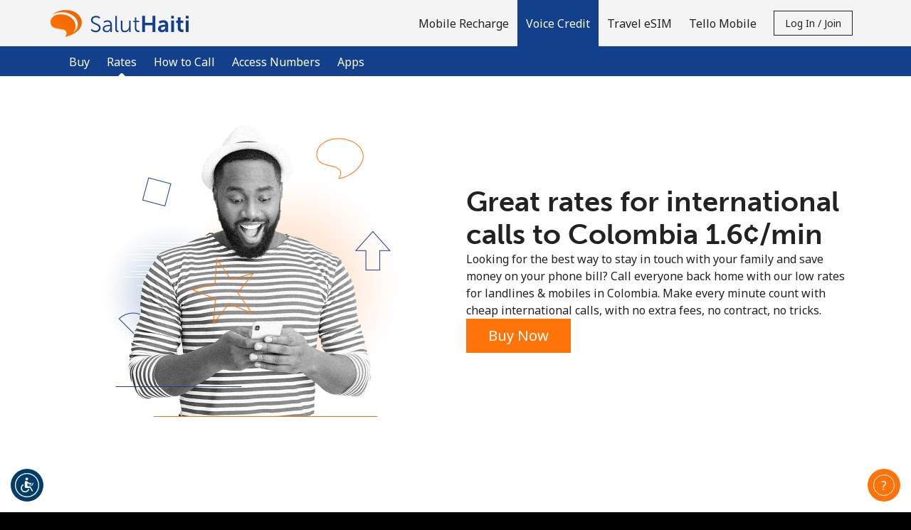

--- FILE ---
content_type: text/html; charset=UTF-8
request_url: https://saluthaiti.com/international-calls/Colombia
body_size: 85351
content:
<!doctype html>
<html lang='en' dir='ltr' id='content_html'>
<head>
	<meta charset='utf-8'>
			<title>International calls to Colombia
⁦1.6¢⁩/min | SalutHaiti.com</title>
				<meta http-equiv='X-UA-Compatible' content='IE=edge, chrome=1'>
<meta http-equiv='content-language' content='en'>


<meta name='Author' content='SalutHaiti'>
	<meta name='Description' content='Call Colombia at the best rates. Save money on international calls with SalutHaiti.com, the best alternative to calling cards or phone cards to Colombia .'>
	<meta name='Keywords' content='cheap rates to call Colombia, rates to call Colombia, low rates to call Colombia, lowest rates to call Colombia,international calling rates Colombia, voip call rates Colombia, long distance rates Colombia, calling rates Colombia, cheap call international rates Colombia, cheap long distance rates Colombia, make cheap calls to Colombia, low rates to Colombia, cheap international calling rates Colombia, cheapest international calling rates Colombia, best rates to call Colombia, best long distance rates Colombia, how to call Colombia with the best rates'>
<meta name='Copyright' content='© 2026 Miron Enterprises. All rights reserved.'>
<meta name='Revisit-After' content='15 Days'>

	<meta name='robots' content='index, follow'>

<meta name='viewport' content='initial-scale=1.0, width=device-width'>
<meta http-equiv='imagetoolbar' content='no'>
<meta http-equiv='Window-target' content='_top'>

<meta property='og:type' content='website'>
<meta property='og:site_name' content='SalutHaiti'>
<meta property='og:url' content='https://saluthaiti.com/'>
<meta property='og:image' content='https://saluthaiti.com/images/fb_share.jpg'>
<meta property='og:title' content='Top-up Digicel Haiti &amp; Natcom Haiti Easy, Fast &amp; Convenient'>
<meta property='og:description' content='Stay connected with your loved ones with SalutHaiti.com. Top-up Digicel Haiti &amp; Natcom Haiti anytime in the blink of an eye &amp; enjoy great promotions. Top-up Now.'>

<meta name='application-name' content='SalutHaiti'>
<meta name='theme-color' content='#F76D00'>
<meta name='apple-mobile-web-app-title' content='SalutHaiti'>
<meta name='msapplication-TileColor' content='#F76D00'>
<meta name='msapplication-TileImage' content='/images/favicons/mstile-144x144.png'>
<meta name='msapplication-config' content='/browserconfig.xml'>

	<meta name='google-site-verification' content='H75bdJv6GXGYSb7a1WiIVQ5XOq6r9J93ZBtOHJ8rW1Q'>
	<meta property='fb:app_id' content='295519987471598'>
<link rel='manifest' href='/manifest.json?page_name=international-calls'>
<link rel="icon" href='/images/favicons/favicon.ico' sizes="32x32">
<link rel="icon" href= '/images/favicons/favicon.svg' type="image/svg+xml">
<link rel="apple-touch-icon" href= '/images/favicons/apple-touch-icon.png'>


	<link rel='canonical' href='https://saluthaiti.com/international-calls/Colombia'>


				<link rel='preconnect' href='https://fonts.gstatic.com' crossorigin>
		<link rel='preconnect' href='https://use.typekit.net' crossorigin>
					<link rel='preconnect' href='https://fonts.googleapis.com'>
			<link href='//fonts.googleapis.com/css?family=Noto+Sans:400,700&subset=cyrillic,cyrillic-ext,devanagari,greek,greek-ext,latin-ext,vietnamese&display=swap' rel='stylesheet'>
							<link rel='stylesheet' href='https://use.typekit.net/fta4pas.css'>
							
									
																
										
					
							
		
		
		
		
		<link rel='stylesheet' href='/css/darkblue-orange/bootstrap.min.css?__lm__=1768582793' type='text/css' media='all' nonce="ec6e517902ca3c47fede9a063558dbfe">
<link rel='stylesheet' href='/css/darkblue-orange/store_v4.min.css?__lm__=1768582793' type='text/css' media='all' nonce="ec6e517902ca3c47fede9a063558dbfe">
<link rel='stylesheet' href='/css/darkblue-orange/product_voice.min.css?__lm__=1768582793' type='text/css' media='all' nonce="ec6e517902ca3c47fede9a063558dbfe">
<link rel='stylesheet' href='/css/darkblue-orange/product_mobile_recharge.min.css?__lm__=1768582793' type='text/css' media='all' nonce="ec6e517902ca3c47fede9a063558dbfe">
<link rel='stylesheet' href='/css/darkblue-orange/product_travel_sim.min.css?__lm__=1768582793' type='text/css' media='all' nonce="ec6e517902ca3c47fede9a063558dbfe">


				<noscript>
			<link rel='stylesheet' href='/css/darkblue-orange/flags_v4.min.css?__lm__=1768582793' type='text/css' media='all'>
		</noscript>

			
	
	
				<script nonce='8a140989a08535b54be5e77bfae8467c'>
			window.console.log = function () {};
			window.console.warn = function() {};
			window.console.error = function() {};
		</script>
	</head>
<body class='international-calls '>
<noscript>
		<div class='bg-warning color-white p-30 text-center'>
		In order to view all our website features you need to <a href="https://www.enablejavascript.io/en" target="_blank" rel="noreferrer noopener">enable Javascript.</a>
	</div>
</noscript>

								


<header id='nav-wrapper'>
	<nav class='navbar-kc w-100 no-repeat-print '>
		<div class='navbar-kc-inner position-relative submenu-open'>
			<div class='container'>
				<div class='row'>
					<div class='col links-col d-flex align-items-center align-items-stretch position-static px-lg-0'>
						<a href='/' class='d-flex align-items-center pr-10 order-first' aria-label='homepage'>
										<img
			class='logo logo-svg img-fluid'
			src='https://saluthaiti.com/images/logo.svg'
			alt='SalutHaiti.com'
					>
	
						</a>

						<div class='navbar-links d-none d-lg-flex ml-lg-auto align-items-center align-items-stretch mt-30 mt-lg-0 w-100 w-lg-auto hide-print'>
																<a
		class='nav-link cursor-pointer '
		href='/'
		id='product-mr-mainlink'
		role='button'
	>
					Mobile Recharge
			</a>
		<a
		class='nav-link cursor-pointer active '
		href='/call/Haiti'
		id='product-credit-mainlink'
		role='button'
	>
		<strong>			Voice Credit
		</strong>	</a>
			<div class='navbar-sublinks mb-10 mb-lg-0 w-100'>
	<div class='navbar-sublinks-inner d-flex w-100'>
		<div class='container position-relative'>
			<div class='row'>
				<div class='col sublinks-col d-flex pb-5 pb-lg-0'>
					
											<a href='/buy/voice' class='nav-link '>
															Buy
														</a>
											<a href='/international-calls/Haiti' class='nav-link active'>
							<strong>								Rates
								</strong>						</a>
											<a href='/how_to_call' class='nav-link '>
															How to Call
														</a>
											<a href='/access_numbers' class='nav-link '>
															Access Numbers
														</a>
											<a href='/apps' class='nav-link '>
															Apps
														</a>
					
									</div>
			</div>
		</div>
	</div>
</div>
		<a
		class='nav-link cursor-pointer '
		href='/travel_sim'
		id='product-travel_sim-mainlink'
		role='button'
	>
					Travel eSIM
			</a>
		<a
		class='nav-link cursor-pointer '
		href='/product/choose_tello'
		id='product-tello-mainlink'
		role='button'
	>
					Tello Mobile
			</a>
								
															<div id="mobile-account-actions-wrapper" class='d-flex d-lg-none align-items-center w-100 mb-20'>
									<div class="w-100">
										<a href='/account/login'
											id='mobile-login-menu-btn'
											class='btn btn-primary w-100 justify-content-center font-weight-normal d-none'
										>
											Log in
										</a>
									</div>
									<div class="w-100">
										<a href='/account/register'
											id='mobile-register-menu-btn'
											class='btn btn-primary w-100 justify-content-center font-weight-normal d-none'
										>
											Join
										</a>
									</div>
								</div>
																	<div class='align-items-center d-none d-lg-flex'>
										<button id='login-register-menu-btn' class='btn btn-sm btn-outline-primary text-capitalize' type='button'>
											Log in / Join
										</button>
									</div>
															
													</div>
												<div id='mobile-menu' class='burger d-flex d-lg-none align-items-center justify-content-center order-2 cursor-pointer ml-5'
						     role='button'
						     aria-label='menu'
						>
							
							<svg viewBox='0 0 19 19' class='icon-menu-hamburger cursor-pointer hide-print' style='width:3rem;height:3rem;' data-name='default'>
								<use xlink:href='#icon-menu-hamburger'></use>
							</svg>

							<svg viewBox='0 0 19 19' class='icon-menu-close cursor-pointer hide-print d-none' style='width:3rem;height:3rem;' data-name='close'>
								<use xlink:href='#icon-menu-close'></use>
							</svg>
						</div>
					</div>
				</div>
			</div>
		</div>
		<div id='page-message-container' class='cursor-pointer'></div>
	</nav>
</header>

<div id='contact-container' class='bg-grey-light'></div>

	<div id='login-register-container' class='bg-grey-light'>
					<div class='bg-grey-light' id='register-holder'>
				
<div class='container-fluid bg-grey-light'>
	<div class='row justify-content-center'>
		<div class='col-12 col-sm-10 col-md-8 col-lg-6 col-xl-4'>
			<div class='pb-50 py-sm-40'>
								<h2 class='my-30 mb-0 text-center m-logo'>Welcome!</h2>
				<div class='text-center'>Already have an account? <b><a href="/account/login">LOG IN →</a></b></div>
				<div class='mt-30 mt-md-50 mb-30 text-center'>Sign up with</div>
															
						<form
							method='post'
							id='form_social_login'
							name='form_social_login'
							action='/account/process_login'
						>
							<input type="hidden" name="_token" value="baf6fb8b62109ef121ced8308d5285b2:9c314cacff301513640bfe499a0c0022:1768622258" />
<input class="hidden" type="text" id="_nothing_0d3b01d7d3fce9f0" name="_nothing_0d3b01d7d3fce9f0" value="" autocomplete="off" aria-label="_nothing_0d3b01d7d3fce9f0" />
<input type="hidden" name="_snowman" value="☃" />

							<input type='hidden' name='login_action' value='login'>
														<div class='row justify-content-center flex-nowrap'>
																	<div class='col col-sm-4 text-center'>
										<button
											type='submit'
											value='facebook'
											name='login_type'
											class='color-white w-100 border-0 cursor-pointer'
											aria-label='Facebook Login'
											style='background-color: #1877f2; font-size: 16px;'
										>
											<svg
												viewBox='0 0 16 16'
												style='width: 2.9rem; height: 2.9rem; fill: #ffffff;'
												class='m-5 m-sm-10'
											>
												<use xlink:href='#svg_Social-Login-facebook'></use>
											</svg>
										</button>
									</div>
																									<div class='col col-sm-4 text-center'>
										<button
											type='submit'
											value='google'
											name='login_type'
											class='color-black w-100 border-0 cursor-pointer'
											aria-label='Google Login'
											style='background-color: #ffffff; font-size: 16px;'
										>
											<svg
												viewBox='-3 -3 24 24'
												style='width: 2.9rem; height: 2.9rem;'
												class='m-5 m-sm-10'
											>
												<use xlink:href='#svg_social_google'></use>
											</svg>
										</button>
									</div>
																			<div class='col col-sm-4 text-center'>
											<button
												type='submit'
												value='apple'
												name='login_type'
												class='color-white w-100 border-0 cursor-pointer'
												aria-label='Apple Login'
												style='background-color: #000000; font-size: 16px;'
											>
												<svg
													viewBox='0 0 16 16'
													style='width: 2.9rem; height: 2.9rem; fill: #ffffff;'
													class='my-10 mx-5'
												>
													<use xlink:href='#svg_Social-Login-apple'></use>
												</svg>
											</button>
										</div>
																								</div>
						</form>
						<div class='d-flex justify-content-center align-items-center gap-20 my-30 my-sm-40'>
							<hr class='w-100'><div>or</div><hr class='w-100'>
						</div>
													<div>
					<form
						method='post'
						id='form_register_new_account'
						name='form_register_new_account'
						action='/account/process_register'
					>
						<input type="hidden" name="_token" value="baf6fb8b62109ef121ced8308d5285b2:9c314cacff301513640bfe499a0c0022:1768622258" />
<input class="hidden" type="text" id="_nothing_b0dea245de4d3871" name="_nothing_b0dea245de4d3871" value="" autocomplete="off" aria-label="_nothing_b0dea245de4d3871" />
<input type="hidden" name="_snowman" value="☃" />

																		<div class='form-group'>
							<input
								type='text'
								id='first_name'
								class='form-control bg-white'
								name='first_name'
								placeholder='First Name'
								aria-label='First Name'
								value=''
								autocomplete='given-name'
							>
						</div>
						<div class='form-group'>
							<input
								type='text'
								id='last_name'
								class='form-control bg-white'
								name='last_name'
								placeholder='Last Name'
								aria-label='Last Name'
								value=''
								autocomplete='family-name'
							>
						</div>
												<div class='form-group'>
							<input
								type='email'
								id='login'
								class='form-control bg-white'
								name='login'
								placeholder='Email'
								aria-label='Email'
								value=''
								autocomplete='email'
							>
						</div>
													<div class='form-group'>
								<div class='input-group'>
									<input
										type='password'
										name='password'
										class='form-control bg-white'
										placeholder='Password'
										aria-label='Password'
										autocomplete='new-password'
									>
									<div class='input-group-append'>
										<a href='#' class='link toggle-password input-group-text' aria-label='Show/Hide password'>
											<svg viewBox='0 0 24 24' class='icon-small'>
												<use xlink:href='#svg_password-hide'></use>
											</svg>
										</a>
									</div>
								</div>
																											<div class='password-strength'>
		<div class='password-strength-progress'>
			<div class='progressbar progressbar-0' role='progressbar'>
				<div class='bar'></div>
			</div>
			<div class='progressbar progressbar-1' role='progressbar'>
				<div class='bar'></div>
			</div>
			<div class='progressbar progressbar-2' role='progressbar'>
				<div class='bar'></div>
			</div>
			<div class='progressbar progressbar-3' role='progressbar'>
				<div class='bar'></div>
			</div>
		</div>
		<div class='password-strength-message'>
			<div class='text'>No password created</div>
		</div>
		<div class='password-strength-constrains'>
			
			<div class='constrain constrain-limit'>
				<div aria-hidden='true'>
					<div class='constrain-icon icon-alert'>
						<svg viewBox='0 0 16 16' style='height:1.6rem;width:1.6rem;'>
							<use xlink:href='#svg_exclamation-triangle-fill'></use>
							<use xlink:href='#svg_exclamation-triangle-fill_1'></use>
						</svg>
					</div>
					<div class='constrain-icon icon-check d-none'>
						<svg viewBox='0 0 16 16' style='height:1.6rem;width:1.6rem;'>
							<use xlink:href='#svg_check-circle'></use>
							<use xlink:href='#svg_check-circle_1'></use>
						</svg>
					</div>
				</div>
				<div class='constrain-text'>Minimum 8 characters</div>
			</div>
			<div class='constrain constrain-upper'>
				<div aria-hidden='true'>
					<div class='constrain-icon icon-alert'>
						<svg viewBox='0 0 16 16' style='height:1.6rem;width:1.6rem;'>
							<use xlink:href='#svg_exclamation-triangle-fill'></use>
							<use xlink:href='#svg_exclamation-triangle-fill_1'></use>
						</svg>
					</div>
					<div class='constrain-icon icon-check d-none'>
						<svg viewBox='0 0 16 16' style='height:1.6rem;width:1.6rem;'>
							<use xlink:href='#svg_check-circle'></use>
							<use xlink:href='#svg_check-circle_1'></use>
						</svg>
					</div>
				</div>
				<div class='constrain-text'>An uppercase & lowercase letter</div>
			</div>
			<div class='constrain constrain-number'>
				<div aria-hidden='true'>
					<div class='constrain-icon icon-alert'>
						<svg viewBox='0 0 16 16' style='height:1.6rem;width:1.6rem;'>
							<use xlink:href='#svg_exclamation-triangle-fill'></use>
							<use xlink:href='#svg_exclamation-triangle-fill_1'></use>
						</svg>
					</div>
					<div class='constrain-icon icon-check d-none'>
						<svg viewBox='0 0 16 16' style='height:1.6rem;width:1.6rem;'>
							<use xlink:href='#svg_check-circle'></use>
							<use xlink:href='#svg_check-circle_1'></use>
						</svg>
					</div>
				</div>
				<div class='constrain-text'>A number</div>
			</div>
			<div class='constrain constrain-special'>
				<div aria-hidden='true'>
					<div class='constrain-icon icon-alert'>
						<svg viewBox='0 0 16 16' style='height:1.6rem;width:1.6rem;'>
							<use xlink:href='#svg_exclamation-triangle-fill'></use>
							<use xlink:href='#svg_exclamation-triangle-fill_1'></use>
						</svg>
					</div>
					<div class='constrain-icon icon-check d-none'>
						<svg viewBox='0 0 16 16' style='height:1.6rem;width:1.6rem;'>
							<use xlink:href='#svg_check-circle'></use>
							<use xlink:href='#svg_check-circle_1'></use>
						</svg>
					</div>
				</div>
				<div class='constrain-text'>A special character</div>
			</div>
		</div>
	</div>

															</div>
							<div class='form-group'>
								<div class='input-group'>
									<input
										type='password'
										name='confirm_password'
										class='form-control bg-white'
										placeholder='Confirm password'
										aria-label='Confirm password'
										autocomplete='new-password'
									>
									<div class='input-group-append'>
										<a href='#' class='link toggle-password input-group-text' aria-label='Show/Hide password'>
											<svg viewBox='0 0 24 24' class='icon-small'>
												<use xlink:href='#svg_password-hide'></use>
											</svg>
										</a>
									</div>
								</div>
							</div>
																									
							<div class='d-flex align-items-center mb-20'>
								<div
									rel='nofollow'
									data-toggle='popover'
									data-trigger='focus'
									data-container='body'
									data-content='All your future payments will be made in the currency you select right now. You will not be able to change this currency in the future.'
									data-placement='top'
									aria-label='All your future payments will be made in the currency you select right now. You will not be able to change this currency in the future.'
									tabindex='0'
								>
									<svg viewBox='0 0 24 24' style='width: 2.4rem; height: 2.4rem;'>
										<use xlink:href='#icon-various--info'></use>
									</svg>
								</div>
								<select name='selected_currency' class='form-control form-control-sm w-auto border-0 bg-transparent' aria-label='All your future payments will be made in the currency you select right now. You will not be able to change this currency in the future.'>
																														<option
												value='6' 
												class='pl-0'
											>
												AUD
											</option>
																																								<option
												value='5' 
												class='pl-0'
											>
												CAD
											</option>
																																								<option
												value='2' 
												class='pl-0'
											>
												EUR
											</option>
																																								<option
												value='3' 
												class='pl-0'
											>
												GBP
											</option>
																																								<option
												value='1' selected='selected'
												class='pl-0'
											>
												USD
											</option>
																											</select>
							</div>
												<div class='custom-control custom-checkbox mt-10'>
							<input type='checkbox' class='custom-control-input' name='newsletter' id='i_newsletter'>
							<label class='custom-control-label' for='i_newsletter'>Stay in touch to get our best deals.</label>
						</div>
						<div class='custom-control custom-checkbox mt-10'>
							<input type='checkbox' class='custom-control-input' name='terms_and_conditions' id='i_terms_and_conditions'>
							<label class='custom-control-label w-100' for='i_terms_and_conditions' style='text-wrap: balance;'>By opening an account on this website, I agree to these <a href="/terms">Terms and Conditions.</a></label>
						</div>
						<div class='mt-30'>
							<button class='btn btn-secondary w-100' type='submit'>Join</button>
						</div>
					</form>
				</div>
			</div>
		</div>
	</div>
</div>


			</div>

			<div class='bg-grey-light' id='login-holder'>
				

<div class='container-fluid bg-grey-light'>
	<div class='row justify-content-center'>
		<div class='col-12 col-sm-10 col-md-8 col-lg-6 col-xl-4'>
			<div class='pb-50 py-sm-40'>
				<h2 class='my-30 mb-0 text-center m-logo'>
					Hello!
				</h2>
				<div class='text-center'>
					Sign in or <b><a href="/account/register">JOIN NOW →</a></b>
				</div>
				<div class='mt-30'>
					<form id='account_login_form' method='post' action='/account_process_login' novalidate>
						<input type="hidden" name="_token" value="baf6fb8b62109ef121ced8308d5285b2:9c314cacff301513640bfe499a0c0022:1768622258" />
<input class="hidden" type="text" id="_nothing_3af3f6a94ee3314e" name="_nothing_3af3f6a94ee3314e" value="" autocomplete="off" aria-label="_nothing_3af3f6a94ee3314e" />
<input type="hidden" name="_snowman" value="☃" />

																								<div class='form-group'>
							<input type='email'
								id='username'
								class='form-control bg-white'
								name='username'
								placeholder='Email'
								aria-label='Email'
								autocomplete='username'
							>
						</div>
						<div class='form-group'>
							<div class='input-group'>
								<input
									id='password'
									type='password'
									class='form-control bg-white'
									name='password'
									placeholder='Password'
									aria-label='Password'
									autocomplete='current-password'
								>
								<div class='input-group-append'>
									<a href='#' class='link toggle-password input-group-text' aria-label='Show/Hide password'>
										<svg viewBox='0 0 24 24' class='icon-small'>
											<use xlink:href='#svg_password-hide'></use>
										</svg>
									</a>
								</div>
							</div>
						</div>
						<div class='form-group text-right color-gray-medium'>
							<a
								href='/account/forgot_password'
								id='forgot-password'
								style='color : #555555;'
							>Forgot Password &rarr;</a>
						</div>
						<div class='mt-30'>
							<button type='submit' value='submit' class='btn btn-secondary w-100'>Log in</button>
						</div>
						
													
							<input type='hidden' name='login_action' value='login'>
							<div class='my-30'>
								<div class='d-flex justify-content-center align-items-center gap-20'>
									<hr class='w-100'><div>or</div><hr class='w-100'>
								</div>

								<div class='py-20'>Continue with</div>

								<div class='row justify-content-center flex-nowrap'>
																			<div class='col col-sm-4 text-center'>
											<button
												type='submit'
												value='facebook'
												name='login_type'
												class='color-white w-100 border-0 cursor-pointer'
												aria-label='Facebook Login'
												style='background-color: #1877f2; font-size: 16px;'
											>
												<svg
													viewBox='0 0 16 16'
													style='width: 2.9rem; height: 2.9rem; fill: #ffffff;'
													class='m-5 m-sm-10'
												>
													<use xlink:href='#svg_Social-Login-facebook'></use>
												</svg>
											</button>
										</div>
																												<div class='col col-sm-4 text-center'>
											<button
												type='submit'
												value='google'
												name='login_type'
												class='color-black w-100 border-0 cursor-pointer'
												aria-label='Google Login'
												style='background-color: #ffffff; font-size: 16px;'
											>
												<svg
													viewBox='-3 -3 24 24'
													style='width: 2.9rem; height: 2.9rem;'
													class='m-5 m-sm-10'
												>
													<use xlink:href='#svg_social_google'></use>
												</svg>
											</button>
										</div>
																												<div class='col col-sm-4 text-center'>
											<button
												type='submit'
												value='apple'
												name='login_type'
												class='color-white w-100 border-0 cursor-pointer'
												aria-label='Apple Login'
												style='background-color: #000000; font-size: 16px;'
											>
												<svg
													viewBox='0 0 16 16'
													style='width: 2.9rem; height: 2.9rem; fill: #ffffff;'
													class='m-5 m-sm-10'
												>
													<use xlink:href='#svg_Social-Login-apple'></use>
												</svg>
											</button>
										</div>
																	</div>
							</div>
											</form>
				</div>
			</div>
		</div>
	</div>
</div>
			</div>
			</div>

<main class='page-content'>
		
			
		<div class='alternate-bg-section'>
		<div class='hero-voice international-calls-hero-voice pb-30'>
			<div class='bg-international-calls-CO '>
				<div class='container pt-30 pt-md-40 pt-lg-50 pb-40 pb-md-50 pb-lg-60'>
					<div class='row'>
						<div class='col-lg-6 d-none d-md-flex justify-content-center mb-30 mb-lg-0'>
							<img
								src='/images/darkblue-orange/international_calls_desktop@2x.webp'
								alt=''
								width='450'
								height='450'
							>
						</div>
						<div class='col-lg-6 d-flex justify-content-center flex-column gap-3'>
							<h1 class='m-0 text-center text-lg-left'>
																	Great rates for international calls to Colombia
⁦1.6¢⁩/min
															</h1>
							<p class='m-0'>
								Looking for the best way to stay in touch with your family and save money on your phone bill?
Call everyone back home with our low rates for landlines & mobiles in Colombia.
Make every minute count with cheap international calls, with no extra fees, no contract, no tricks.
							</p>
							<div class='d-flex justify-content-center d-lg-block'>
								<a
									href='/buy/voice?destination=COLOMBIA'
									class='btn btn-secondary'
								>Buy Now</a>
							</div>
						</div>
					</div>
				</div>
			</div>
			<div class='color-dark'>
				
								




<div class='container'>
	<div class='row text-center hero-voice '>
								<div class='col-12  pt-20 pb-30 mt-20'>
								
	<link rel='stylesheet' href='/css/darkblue-orange/country_auto_complete.min.css?__lm__=1768582793' type='text/css' media='all' nonce="ec6e517902ca3c47fede9a063558dbfe">


<div class='d-flex flex-column gap-2 gap-sm-3 mt-10'>
	<div class='d-flex flex-column justify-content-center text-center'>
		<h1 class='m-0 pt-10 pb-15 py-md-0'>
			Where do you want to call
		</h1>
			</div>
	<div class='d-block d-md-flex align-items-center justify-content-center text-center '>
						<form action='/international-calls' method='get'>
			<input type='hidden' name='currency' value='USD'>
			<div class='form-group my-0'>
				<div class='input-group mb-3'>
					<div class='hero-country-wrapper input-group'>
													<div class='country-flag-holder flag-CO'></div>
												<input
							type='text'
							class='js-auto-complete-input form-control input-black input-transparent'
							placeholder='Country or number'
							value='Colombia'
							aria-label='Enter the country where you want to call or the destination number in international format: Country Code + Local Number.'
							id='destination'
							name='destination'
							autocomplete='off'
						>
						<div class='js-auto-complete-suggestions auto-complete-results'></div>
						<div class='input-group-append'>
							<button class='btn btn-black country-input-button' type='submit'>
								<svg class='' style='width: 2.3rem;height:2.3rem;margin-top:-0.2rem' viewBox='0 0 23 23'>
									<use xlink:href='#svg_Icon-search'></use>
								</svg>
								<span>Rates</span>
							</button>
																							<div class='d-none d-sm-block'>
														<div class='dropdown h-100 pl-sm-30 pt-10 pt-sm-0 cursor-pointer'>
			<div
				id='rates-748302186'
				class='d-flex h-100 align-items-center rates_change_currency'
				data-toggle='dropdown'
				data-selected-currency='USD'
				aria-haspopup='true'
				aria-expanded='false'
			>
				<span class='fs-16 pr-5'>USD</span>
									
	<svg viewBox='0 0 24 24'
					class='icon-small'
							style=''
			>
		<use xlink:href='#chevron-large-down'></use>
	</svg>

			</div>
			<div class='dropdown-menu' aria-labelledby='rates-748302186'>
																								<a
							href='/international-calls/Colombia?currency=EUR'
							class='dropdown-item'
						>EUR</a>
																				<a
							href='/international-calls/Colombia?currency=CAD'
							class='dropdown-item'
						>CAD</a>
																				<a
							href='/international-calls/Colombia?currency=AUD'
							class='dropdown-item'
						>AUD</a>
																				<a
							href='/international-calls/Colombia?currency=GBP'
							class='dropdown-item'
						>GBP</a>
												</div>
		</div>
	
								</div>
													</div>
					</div>
				</div>
														<div class='d-sm-none d-flex flex-row-reverse pr-25'>
											<div class='dropdown h-100 pl-sm-30 pt-10 pt-sm-0 cursor-pointer'>
			<div
				id='rates-171923038'
				class='d-flex h-100 align-items-center rates_change_currency'
				data-toggle='dropdown'
				data-selected-currency='USD'
				aria-haspopup='true'
				aria-expanded='false'
			>
				<span class='fs-16 pr-5'>USD</span>
									
	<svg viewBox='0 0 24 24'
					class='icon-small'
							style=''
			>
		<use xlink:href='#chevron-large-down'></use>
	</svg>

			</div>
			<div class='dropdown-menu' aria-labelledby='rates-171923038'>
																								<a
							href='/international-calls/Colombia?currency=EUR'
							class='dropdown-item'
						>EUR</a>
																				<a
							href='/international-calls/Colombia?currency=CAD'
							class='dropdown-item'
						>CAD</a>
																				<a
							href='/international-calls/Colombia?currency=AUD'
							class='dropdown-item'
						>AUD</a>
																				<a
							href='/international-calls/Colombia?currency=GBP'
							class='dropdown-item'
						>GBP</a>
												</div>
		</div>
	
					</div>
							</div>
		</form>
	</div>

	<div class='hero-rates-wrapper text-center d-flex flex-column flex-md-row align-items-md-center justify-content-md-around'>
										<div class='px-5 '>
			<a href='/international-calls/Colombia' class='d-xl-flex flex-xl-row'>
												<div class='mb-5 pb-5 mb-md-0 pb-md-0 rates-border border-md-none'>
					<div class='d-flex flex-row flex-md-column justify-content-between align-items-end align-items-md-center rate-responsive'>
			<p class='h3 rate-top text-left text-md-center'>Colombia</p>
			<div class='rate-middle px-md-15 text-nowrap'>
							⁦<strong class='rates-section-cost'><span class='rates-section-unit'></span>1.6</strong><span class='rates-section-currency'>¢</span>⁩<span class='rate-section-min'>/min</span>		
									
					<span>
						<svg viewBox='0 0 22 27' class='color-white d-md-none opacity-5 rate-arrow' style='height:2.5rem'>
						<use xlink:href='#icon-arrow--large'></use>
					</svg>
					</span>
							</div>
			<hr class='w-100 d-none d-md-inline-block' style='margin-top:0.8rem;margin-bottom:0.8rem'>
			<div class='rate-bottom fs-16 px-15 d-none d-md-inline-block'>
				625 min for ⁦$10⁩
			</div>
		</div>
	
		</div>
	
			</a>
		</div>
					<div class='px-5 '>
			<a href='/international-calls/Colombia' class='d-xl-flex flex-xl-row'>
												<div class='mb-5 pb-5 mb-md-0 pb-md-0 rates-border border-md-none'>
					<div class='d-flex flex-row flex-md-column justify-content-between align-items-end align-items-md-center rate-responsive'>
			<p class='h3 rate-top text-left text-md-center'>Mobile</p>
			<div class='rate-middle px-md-15 text-nowrap'>
							⁦<strong class='rates-section-cost'><span class='rates-section-unit'></span>1.5</strong><span class='rates-section-currency'>¢</span>⁩<span class='rate-section-min'>/min</span>		
									
					<span>
						<svg viewBox='0 0 22 27' class='color-white d-md-none opacity-5 rate-arrow' style='height:2.5rem'>
						<use xlink:href='#icon-arrow--large'></use>
					</svg>
					</span>
							</div>
			<hr class='w-100 d-none d-md-inline-block' style='margin-top:0.8rem;margin-bottom:0.8rem'>
			<div class='rate-bottom fs-16 px-15 d-none d-md-inline-block'>
				665 min for ⁦$10⁩
			</div>
		</div>
	
		</div>
	
			</a>
		</div>
					<div class='px-5 '>
			<a href='/international-calls/Colombia' class='d-xl-flex flex-xl-row'>
														<div class='d-flex flex-row flex-md-column justify-content-between align-items-end align-items-md-center rate-responsive'>
			<p class='h3 rate-top text-left text-md-center'>SMS</p>
			<div class='rate-middle px-md-15 text-nowrap'>
							⁦<strong class='rates-section-cost'><span class='rates-section-unit'></span>7</strong><span class='rates-section-currency'>¢</span>⁩<span class='rate-section-min'></span>		
									
					<span>
						<svg viewBox='0 0 22 27' class='color-white d-md-none opacity-5 rate-arrow' style='height:2.5rem'>
						<use xlink:href='#icon-arrow--large'></use>
					</svg>
					</span>
							</div>
			<hr class='w-100 d-none d-md-inline-block' style='margin-top:0.8rem;margin-bottom:0.8rem'>
			<div class='rate-bottom fs-16 px-15 d-none d-md-inline-block'>
				142 SMS for ⁦$10⁩
			</div>
		</div>
	
	
			</a>
		</div>
				</div>
	<div class='mb-20 d-flex align-items-center justify-content-center text-center'>
											<div class='d-flex flex-column mt-10 mt-sm-0 color-white w-100 align-items-center'>
																		<a
				href='/buy/voice?destination=Colombia'
				class='btn btn-secondary d-inline-block mb-20 mb-lg-0'
			>Buy Voice Credit</a>
								</div>
	</div>
</div>



	









	
	
	</div>

				
			</div>
</div>
			</div>
			<div class='container'>
				<div class='row'>
					<div class='col-12 col-md-8 offset-md-2'>
						<p class='text-center color-grey-silver fs-12'>The prepaid credit is a digital calling card available online and is made for virtual international calls. No physical product will be delivered.</p>
					</div>
				</div>
			</div>
		</div>

					<div class='international-calls-whyus bg-alternate'>
				<div class='container'>
					<div class='pt-30 pt-sm-40 pt-md-50 pb-10 pb-sm-20 pb-md-30'>
			<div class='text-center mb-30'>
							<h2 class='m-0'>Why us?</h2>
													<div class='row justify-content-center mt-20 mt-md-30'>
					<div class='col-md-9'>
													<p class='m-0'>Because we are the best solution for the question "How to call Colombia from abroad?"
It's easier than you think: choose online calling cards, create an account, buy voice credit and call home. 
Get the best deal for international calls: join us and call at the cheapest rates.
Enjoy an affordable calling service with amazing quality, free apps to call Colombia and great customer service!</p>
											</div>
				</div>
				<hr class='my-30 my-md-40'>
					</div>
	
			
		<div class='row justify-content-center'>
							<div class='col-md-3 text-center mb-30'>
					<div class='d-flex flex-column align-items-center mb-15'>
						<svg class='color-responsive' viewBox='0 0 64 64' style='height:3.2rem;width:3.2rem'>
							<use xlink:href='#holder-circle-checkmark'></use>
							<use xlink:href='#checkmark' class='color-primary' transform='translate(17, 10)'></use>
						</svg>
					</div>
											<p class='display-4 mb-10'>No hidden fees</p>
																<p class=' color-grey-medium mb-0'>Pay only for the minutes you use. No hidden charges or other fees.</p>
									</div>
							<div class='col-md-3 text-center mb-30'>
					<div class='d-flex flex-column align-items-center mb-15'>
						<svg class='color-responsive' viewBox='0 0 64 64' style='height:3.2rem;width:3.2rem'>
							<use xlink:href='#holder-circle-checkmark'></use>
							<use xlink:href='#checkmark' class='color-primary' transform='translate(17, 10)'></use>
						</svg>
					</div>
											<p class='display-4 mb-10'>1 Minute Rounding</p>
																<p class=' color-grey-medium mb-0'>You will be charged for your calls by 1 minute rounding.</p>
									</div>
							<div class='col-md-3 text-center mb-30'>
					<div class='d-flex flex-column align-items-center mb-15'>
						<svg class='color-responsive' viewBox='0 0 64 64' style='height:3.2rem;width:3.2rem'>
							<use xlink:href='#holder-circle-checkmark'></use>
							<use xlink:href='#checkmark' class='color-primary' transform='translate(17, 10)'></use>
						</svg>
					</div>
											<p class='display-4 mb-10'>⁦$5⁩ Minimum Order</p>
																<p class=' color-grey-medium mb-0'>Try Voice Credit for a low minimum order and enjoy long international calls.</p>
									</div>
							<div class='col-md-3 text-center mb-30'>
					<div class='d-flex flex-column align-items-center mb-15'>
						<svg class='color-responsive' viewBox='0 0 64 64' style='height:3.2rem;width:3.2rem'>
							<use xlink:href='#holder-circle-checkmark'></use>
							<use xlink:href='#checkmark' class='color-primary' transform='translate(17, 10)'></use>
						</svg>
					</div>
											<p class='display-4 mb-10'>100% Quality Guarantee</p>
																<p class=' color-grey-medium mb-0'>Great call quality guaranteed by the latest telecom technologies.</p>
									</div>
					</div>
	
	</div>
				</div>
			</div>
		
		<div class='international-calls-large-rates-table bg-alternate bg-app-white'>
			<div class='container' id='all-rates-large-table'>
				<div class='row justify-content-center'>
					<div class='col-12 pt-30 pt-md-50 pb-30'>
													<div class='text-center'>
								<h2 class='m-0'>Other great rates</h2>
							</div>
											</div>
					<div class='col-12 col-xl-10 pb-30 pb-md-50'>
												
<div class='all-rates-table'>
	<div class='d-flex justify-content-between align-items-center flex-wrap' id='allrates' role='tablist'>
					<a
				class='text-dark nav-link px-5 '
				id='A-tab'
				role='tab'
				data-toggle='pill'
				href='#A'
				aria-controls='A'
				aria-selected='true'
			>
				<strong>A</strong>
			</a>
					<a
				class='text-dark nav-link px-5 '
				id='B-tab'
				role='tab'
				data-toggle='pill'
				href='#B'
				aria-controls='B'
				aria-selected='true'
			>
				<strong>B</strong>
			</a>
					<a
				class='text-dark nav-link px-5 active'
				id='C-tab'
				role='tab'
				data-toggle='pill'
				href='#C'
				aria-controls='C'
				aria-selected='true'
			>
				<strong>C</strong>
			</a>
					<a
				class='text-dark nav-link px-5 '
				id='D-tab'
				role='tab'
				data-toggle='pill'
				href='#D'
				aria-controls='D'
				aria-selected='true'
			>
				<strong>D</strong>
			</a>
					<a
				class='text-dark nav-link px-5 '
				id='E-tab'
				role='tab'
				data-toggle='pill'
				href='#E'
				aria-controls='E'
				aria-selected='true'
			>
				<strong>E</strong>
			</a>
					<a
				class='text-dark nav-link px-5 '
				id='F-tab'
				role='tab'
				data-toggle='pill'
				href='#F'
				aria-controls='F'
				aria-selected='true'
			>
				<strong>F</strong>
			</a>
					<a
				class='text-dark nav-link px-5 '
				id='G-tab'
				role='tab'
				data-toggle='pill'
				href='#G'
				aria-controls='G'
				aria-selected='true'
			>
				<strong>G</strong>
			</a>
					<a
				class='text-dark nav-link px-5 '
				id='H-tab'
				role='tab'
				data-toggle='pill'
				href='#H'
				aria-controls='H'
				aria-selected='true'
			>
				<strong>H</strong>
			</a>
					<a
				class='text-dark nav-link px-5 '
				id='I-tab'
				role='tab'
				data-toggle='pill'
				href='#I'
				aria-controls='I'
				aria-selected='true'
			>
				<strong>I</strong>
			</a>
					<a
				class='text-dark nav-link px-5 '
				id='J-tab'
				role='tab'
				data-toggle='pill'
				href='#J'
				aria-controls='J'
				aria-selected='true'
			>
				<strong>J</strong>
			</a>
					<a
				class='text-dark nav-link px-5 '
				id='K-tab'
				role='tab'
				data-toggle='pill'
				href='#K'
				aria-controls='K'
				aria-selected='true'
			>
				<strong>K</strong>
			</a>
					<a
				class='text-dark nav-link px-5 '
				id='L-tab'
				role='tab'
				data-toggle='pill'
				href='#L'
				aria-controls='L'
				aria-selected='true'
			>
				<strong>L</strong>
			</a>
					<a
				class='text-dark nav-link px-5 '
				id='M-tab'
				role='tab'
				data-toggle='pill'
				href='#M'
				aria-controls='M'
				aria-selected='true'
			>
				<strong>M</strong>
			</a>
					<a
				class='text-dark nav-link px-5 '
				id='N-tab'
				role='tab'
				data-toggle='pill'
				href='#N'
				aria-controls='N'
				aria-selected='true'
			>
				<strong>N</strong>
			</a>
					<a
				class='text-dark nav-link px-5 '
				id='O-tab'
				role='tab'
				data-toggle='pill'
				href='#O'
				aria-controls='O'
				aria-selected='true'
			>
				<strong>O</strong>
			</a>
					<a
				class='text-dark nav-link px-5 '
				id='P-tab'
				role='tab'
				data-toggle='pill'
				href='#P'
				aria-controls='P'
				aria-selected='true'
			>
				<strong>P</strong>
			</a>
					<a
				class='text-dark nav-link px-5 '
				id='Q-tab'
				role='tab'
				data-toggle='pill'
				href='#Q'
				aria-controls='Q'
				aria-selected='true'
			>
				<strong>Q</strong>
			</a>
					<a
				class='text-dark nav-link px-5 '
				id='R-tab'
				role='tab'
				data-toggle='pill'
				href='#R'
				aria-controls='R'
				aria-selected='true'
			>
				<strong>R</strong>
			</a>
					<a
				class='text-dark nav-link px-5 '
				id='S-tab'
				role='tab'
				data-toggle='pill'
				href='#S'
				aria-controls='S'
				aria-selected='true'
			>
				<strong>S</strong>
			</a>
					<a
				class='text-dark nav-link px-5 '
				id='T-tab'
				role='tab'
				data-toggle='pill'
				href='#T'
				aria-controls='T'
				aria-selected='true'
			>
				<strong>T</strong>
			</a>
					<a
				class='text-dark nav-link px-5 '
				id='U-tab'
				role='tab'
				data-toggle='pill'
				href='#U'
				aria-controls='U'
				aria-selected='true'
			>
				<strong>U</strong>
			</a>
					<a
				class='text-dark nav-link px-5 '
				id='V-tab'
				role='tab'
				data-toggle='pill'
				href='#V'
				aria-controls='V'
				aria-selected='true'
			>
				<strong>V</strong>
			</a>
					<a
				class='text-dark nav-link px-5 '
				id='W-tab'
				role='tab'
				data-toggle='pill'
				href='#W'
				aria-controls='W'
				aria-selected='true'
			>
				<strong>W</strong>
			</a>
					<a
				class='text-dark nav-link px-5 '
				id='Y-tab'
				role='tab'
				data-toggle='pill'
				href='#Y'
				aria-controls='Y'
				aria-selected='true'
			>
				<strong>Y</strong>
			</a>
					<a
				class='text-dark nav-link px-5 '
				id='Z-tab'
				role='tab'
				data-toggle='pill'
				href='#Z'
				aria-controls='Z'
				aria-selected='true'
			>
				<strong>Z</strong>
			</a>
			</div>
	<div class='tab-content overflow-hidden-y bg-white' id='rates-table-content' style='max-height:442px'>
					<div class='tab-pane ' id='A' role='tabpanel' aria-labelledby='A-tab'>
				<div class='table-responsive'>
					<table class='table table-borderless'>
						<thead>
							<tr>
								<th scope='col'>Destination</th>
																	<th scope='col'>Rate/minute</th>
									<th scope='col'>Minutes for ⁦$10⁩</th>
																<th scope='col'>SMS</th>
							</tr>
						</thead>
						<tbody>
																				<tr class='rc'>
								<td colspan='4'>
									<div class='country-flag flag-AB'></div>
									<a href='/international-calls/Abkhazia'>
										Abkhazia
									</a>
								</td>
							</tr>

															<tr class='rd lr'>
									<td>
										<a href='/international-calls/Abkhazia'>
											Landline
										</a>
									</td>
																			<td>
											<a href='/international-calls/Abkhazia'>⁦32.5¢⁩</a>
										</td>
										<td>
											<a href='/international-calls/Abkhazia'>30 min for ⁦$10⁩</a>
										</td>
										<td>
											<a href='/international-calls/Abkhazia'>-</a>
										</td>
																	</tr>
																											<tr class='rc'>
								<td colspan='4'>
									<div class='country-flag flag-AF'></div>
									<a href='/international-calls/Afghanistan'>
										Afghanistan
									</a>
								</td>
							</tr>

															<tr class='rd '>
									<td>
										<a href='/international-calls/Afghanistan'>
											Landline
										</a>
									</td>
																			<td>
											<a href='/international-calls/Afghanistan'>⁦33.9¢⁩</a>
										</td>
										<td>
											<a href='/international-calls/Afghanistan'>29 min for ⁦$10⁩</a>
										</td>
										<td>
											<a href='/international-calls/Afghanistan'>-</a>
										</td>
																	</tr>
															<tr class='rd lr'>
									<td>
										<a href='/international-calls/Afghanistan'>
											Mobile
										</a>
									</td>
																			<td>
											<a href='/international-calls/Afghanistan'>⁦23.9¢⁩</a>
										</td>
										<td>
											<a href='/international-calls/Afghanistan'>41 min for ⁦$10⁩</a>
										</td>
										<td>
											<a href='/international-calls/Afghanistan'>⁦38¢⁩</a>
										</td>
																	</tr>
																											<tr class='rc'>
								<td colspan='4'>
									<div class='country-flag flag-AL'></div>
									<a href='/international-calls/Albania'>
										Albania
									</a>
								</td>
							</tr>

															<tr class='rd '>
									<td>
										<a href='/international-calls/Albania'>
											Landline
										</a>
									</td>
																			<td>
											<a href='/international-calls/Albania'>⁦25.9¢⁩</a>
										</td>
										<td>
											<a href='/international-calls/Albania'>38 min for ⁦$10⁩</a>
										</td>
										<td>
											<a href='/international-calls/Albania'>-</a>
										</td>
																	</tr>
															<tr class='rd lr'>
									<td>
										<a href='/international-calls/Albania'>
											Mobile
										</a>
									</td>
																			<td>
											<a href='/international-calls/Albania'>⁦51.9¢⁩</a>
										</td>
										<td>
											<a href='/international-calls/Albania'>19 min for ⁦$10⁩</a>
										</td>
										<td>
											<a href='/international-calls/Albania'>⁦11¢⁩</a>
										</td>
																	</tr>
																											<tr class='rc'>
								<td colspan='4'>
									<div class='country-flag flag-DZ'></div>
									<a href='/international-calls/Algeria'>
										Algeria
									</a>
								</td>
							</tr>

															<tr class='rd '>
									<td>
										<a href='/international-calls/Algeria'>
											Landline
										</a>
									</td>
																			<td>
											<a href='/international-calls/Algeria'>⁦74.5¢⁩</a>
										</td>
										<td>
											<a href='/international-calls/Algeria'>13 min for ⁦$10⁩</a>
										</td>
										<td>
											<a href='/international-calls/Algeria'>-</a>
										</td>
																	</tr>
															<tr class='rd lr'>
									<td>
										<a href='/international-calls/Algeria'>
											Mobile
										</a>
									</td>
																			<td>
											<a href='/international-calls/Algeria'>⁦98.9¢⁩</a>
										</td>
										<td>
											<a href='/international-calls/Algeria'>10 min for ⁦$10⁩</a>
										</td>
										<td>
											<a href='/international-calls/Algeria'>-</a>
										</td>
																	</tr>
																											<tr class='rc'>
								<td colspan='4'>
									<div class='country-flag flag-AS'></div>
									<a href='/international-calls/American%20Samoa'>
										American Samoa
									</a>
								</td>
							</tr>

															<tr class='rd '>
									<td>
										<a href='/international-calls/American%20Samoa'>
											Landline
										</a>
									</td>
																			<td>
											<a href='/international-calls/American%20Samoa'>⁦19.5¢⁩</a>
										</td>
										<td>
											<a href='/international-calls/American%20Samoa'>51 min for ⁦$10⁩</a>
										</td>
										<td>
											<a href='/international-calls/American%20Samoa'>-</a>
										</td>
																	</tr>
															<tr class='rd lr'>
									<td>
										<a href='/international-calls/American%20Samoa'>
											Mobile
										</a>
									</td>
																			<td>
											<a href='/international-calls/American%20Samoa'>⁦21.9¢⁩</a>
										</td>
										<td>
											<a href='/international-calls/American%20Samoa'>45 min for ⁦$10⁩</a>
										</td>
										<td>
											<a href='/international-calls/American%20Samoa'>-</a>
										</td>
																	</tr>
																											<tr class='rc'>
								<td colspan='4'>
									<div class='country-flag flag-AD'></div>
									<a href='/international-calls/Andorra'>
										Andorra
									</a>
								</td>
							</tr>

															<tr class='rd '>
									<td>
										<a href='/international-calls/Andorra'>
											Landline
										</a>
									</td>
																			<td>
											<a href='/international-calls/Andorra'>⁦5.5¢⁩</a>
										</td>
										<td>
											<a href='/international-calls/Andorra'>181 min for ⁦$10⁩</a>
										</td>
										<td>
											<a href='/international-calls/Andorra'>-</a>
										</td>
																	</tr>
															<tr class='rd lr'>
									<td>
										<a href='/international-calls/Andorra'>
											Mobile
										</a>
									</td>
																			<td>
											<a href='/international-calls/Andorra'>⁦28.5¢⁩</a>
										</td>
										<td>
											<a href='/international-calls/Andorra'>35 min for ⁦$10⁩</a>
										</td>
										<td>
											<a href='/international-calls/Andorra'>⁦11¢⁩</a>
										</td>
																	</tr>
																											<tr class='rc'>
								<td colspan='4'>
									<div class='country-flag flag-AO'></div>
									<a href='/international-calls/Angola'>
										Angola
									</a>
								</td>
							</tr>

															<tr class='rd '>
									<td>
										<a href='/international-calls/Angola'>
											Landline
										</a>
									</td>
																			<td>
											<a href='/international-calls/Angola'>⁦33.9¢⁩</a>
										</td>
										<td>
											<a href='/international-calls/Angola'>29 min for ⁦$10⁩</a>
										</td>
										<td>
											<a href='/international-calls/Angola'>-</a>
										</td>
																	</tr>
															<tr class='rd lr'>
									<td>
										<a href='/international-calls/Angola'>
											Mobile
										</a>
									</td>
																			<td>
											<a href='/international-calls/Angola'>⁦53.5¢⁩</a>
										</td>
										<td>
											<a href='/international-calls/Angola'>18 min for ⁦$10⁩</a>
										</td>
										<td>
											<a href='/international-calls/Angola'>⁦32¢⁩</a>
										</td>
																	</tr>
																											<tr class='rc'>
								<td colspan='4'>
									<div class='country-flag flag-AI'></div>
									<a href='/international-calls/Anguilla'>
										Anguilla
									</a>
								</td>
							</tr>

															<tr class='rd '>
									<td>
										<a href='/international-calls/Anguilla'>
											Landline
										</a>
									</td>
																			<td>
											<a href='/international-calls/Anguilla'>⁦33.5¢⁩</a>
										</td>
										<td>
											<a href='/international-calls/Anguilla'>29 min for ⁦$10⁩</a>
										</td>
										<td>
											<a href='/international-calls/Anguilla'>-</a>
										</td>
																	</tr>
															<tr class='rd lr'>
									<td>
										<a href='/international-calls/Anguilla'>
											Mobile
										</a>
									</td>
																			<td>
											<a href='/international-calls/Anguilla'>⁦34.9¢⁩</a>
										</td>
										<td>
											<a href='/international-calls/Anguilla'>28 min for ⁦$10⁩</a>
										</td>
										<td>
											<a href='/international-calls/Anguilla'>⁦5¢⁩</a>
										</td>
																	</tr>
																											<tr class='rc'>
								<td colspan='4'>
									<div class='country-flag flag-AG'></div>
									<a href='/international-calls/Antigua%20and%20Barbuda'>
										Antigua And Barbuda
									</a>
								</td>
							</tr>

															<tr class='rd '>
									<td>
										<a href='/international-calls/Antigua%20and%20Barbuda'>
											Landline
										</a>
									</td>
																			<td>
											<a href='/international-calls/Antigua%20and%20Barbuda'>⁦34.5¢⁩</a>
										</td>
										<td>
											<a href='/international-calls/Antigua%20and%20Barbuda'>28 min for ⁦$10⁩</a>
										</td>
										<td>
											<a href='/international-calls/Antigua%20and%20Barbuda'>-</a>
										</td>
																	</tr>
															<tr class='rd lr'>
									<td>
										<a href='/international-calls/Antigua%20and%20Barbuda'>
											Mobile
										</a>
									</td>
																			<td>
											<a href='/international-calls/Antigua%20and%20Barbuda'>⁦33.5¢⁩</a>
										</td>
										<td>
											<a href='/international-calls/Antigua%20and%20Barbuda'>29 min for ⁦$10⁩</a>
										</td>
										<td>
											<a href='/international-calls/Antigua%20and%20Barbuda'>⁦11¢⁩</a>
										</td>
																	</tr>
																											<tr class='rc'>
								<td colspan='4'>
									<div class='country-flag flag-AR'></div>
									<a href='/international-calls/Argentina'>
										Argentina
									</a>
								</td>
							</tr>

															<tr class='rd '>
									<td>
										<a href='/international-calls/Argentina'>
											Landline
										</a>
									</td>
																			<td>
											<a href='/international-calls/Argentina'>⁦1.5¢⁩</a>
										</td>
										<td>
											<a href='/international-calls/Argentina'>665 min for ⁦$10⁩</a>
										</td>
										<td>
											<a href='/international-calls/Argentina'>-</a>
										</td>
																	</tr>
															<tr class='rd lr'>
									<td>
										<a href='/international-calls/Argentina'>
											Mobile
										</a>
									</td>
																			<td>
											<a href='/international-calls/Argentina'>⁦20.9¢⁩</a>
										</td>
										<td>
											<a href='/international-calls/Argentina'>47 min for ⁦$10⁩</a>
										</td>
										<td>
											<a href='/international-calls/Argentina'>⁦14¢⁩</a>
										</td>
																	</tr>
																											<tr class='rc'>
								<td colspan='4'>
									<div class='country-flag flag-AM'></div>
									<a href='/international-calls/Armenia'>
										Armenia
									</a>
								</td>
							</tr>

															<tr class='rd '>
									<td>
										<a href='/international-calls/Armenia'>
											Landline
										</a>
									</td>
																			<td>
											<a href='/international-calls/Armenia'>⁦26.9¢⁩</a>
										</td>
										<td>
											<a href='/international-calls/Armenia'>37 min for ⁦$10⁩</a>
										</td>
										<td>
											<a href='/international-calls/Armenia'>-</a>
										</td>
																	</tr>
															<tr class='rd lr'>
									<td>
										<a href='/international-calls/Armenia'>
											Mobile
										</a>
									</td>
																			<td>
											<a href='/international-calls/Armenia'>⁦32.5¢⁩</a>
										</td>
										<td>
											<a href='/international-calls/Armenia'>30 min for ⁦$10⁩</a>
										</td>
										<td>
											<a href='/international-calls/Armenia'>-</a>
										</td>
																	</tr>
																											<tr class='rc'>
								<td colspan='4'>
									<div class='country-flag flag-AW'></div>
									<a href='/international-calls/Aruba'>
										Aruba
									</a>
								</td>
							</tr>

															<tr class='rd '>
									<td>
										<a href='/international-calls/Aruba'>
											Landline
										</a>
									</td>
																			<td>
											<a href='/international-calls/Aruba'>⁦19.9¢⁩</a>
										</td>
										<td>
											<a href='/international-calls/Aruba'>50 min for ⁦$10⁩</a>
										</td>
										<td>
											<a href='/international-calls/Aruba'>-</a>
										</td>
																	</tr>
															<tr class='rd lr'>
									<td>
										<a href='/international-calls/Aruba'>
											Mobile
										</a>
									</td>
																			<td>
											<a href='/international-calls/Aruba'>⁦31.5¢⁩</a>
										</td>
										<td>
											<a href='/international-calls/Aruba'>31 min for ⁦$10⁩</a>
										</td>
										<td>
											<a href='/international-calls/Aruba'>-</a>
										</td>
																	</tr>
																											<tr class='rc'>
								<td colspan='4'>
									<div class='country-flag flag-AC'></div>
									<a href='/international-calls/Ascension%20Island'>
										Ascension Island
									</a>
								</td>
							</tr>

															<tr class='rd lr'>
									<td>
										<a href='/international-calls/Ascension%20Island'>
											All country
										</a>
									</td>
																			<td>
											<a href='/international-calls/Ascension%20Island'>⁦219.5¢⁩</a>
										</td>
										<td>
											<a href='/international-calls/Ascension%20Island'>4 min for ⁦$10⁩</a>
										</td>
										<td>
											<a href='/international-calls/Ascension%20Island'>-</a>
										</td>
																	</tr>
																											<tr class='rc'>
								<td colspan='4'>
									<div class='country-flag flag-AU'></div>
									<a href='/international-calls/Australia'>
										Australia
									</a>
								</td>
							</tr>

															<tr class='rd '>
									<td>
										<a href='/international-calls/Australia'>
											Landline
										</a>
									</td>
																			<td>
											<a href='/international-calls/Australia'>⁦2.4¢⁩</a>
										</td>
										<td>
											<a href='/international-calls/Australia'>416 min for ⁦$10⁩</a>
										</td>
										<td>
											<a href='/international-calls/Australia'>-</a>
										</td>
																	</tr>
															<tr class='rd lr'>
									<td>
										<a href='/international-calls/Australia'>
											Mobile
										</a>
									</td>
																			<td>
											<a href='/international-calls/Australia'>⁦2.8¢⁩</a>
										</td>
										<td>
											<a href='/international-calls/Australia'>357 min for ⁦$10⁩</a>
										</td>
										<td>
											<a href='/international-calls/Australia'>⁦7¢⁩</a>
										</td>
																	</tr>
																											<tr class='rc'>
								<td colspan='4'>
									<div class='country-flag flag-AT'></div>
									<a href='/international-calls/Austria'>
										Austria
									</a>
								</td>
							</tr>

															<tr class='rd '>
									<td>
										<a href='/international-calls/Austria'>
											Landline
										</a>
									</td>
																			<td>
											<a href='/international-calls/Austria'>⁦2.1¢⁩</a>
										</td>
										<td>
											<a href='/international-calls/Austria'>476 min for ⁦$10⁩</a>
										</td>
										<td>
											<a href='/international-calls/Austria'>-</a>
										</td>
																	</tr>
															<tr class='rd lr'>
									<td>
										<a href='/international-calls/Austria'>
											Mobile
										</a>
									</td>
																			<td>
											<a href='/international-calls/Austria'>⁦3.5¢⁩</a>
										</td>
										<td>
											<a href='/international-calls/Austria'>285 min for ⁦$10⁩</a>
										</td>
										<td>
											<a href='/international-calls/Austria'>⁦7¢⁩</a>
										</td>
																	</tr>
																											<tr class='rc'>
								<td colspan='4'>
									<div class='country-flag flag-AZ'></div>
									<a href='/international-calls/Azerbaijan'>
										Azerbaijan
									</a>
								</td>
							</tr>

															<tr class='rd '>
									<td>
										<a href='/international-calls/Azerbaijan'>
											Landline
										</a>
									</td>
																			<td>
											<a href='/international-calls/Azerbaijan'>⁦33.9¢⁩</a>
										</td>
										<td>
											<a href='/international-calls/Azerbaijan'>29 min for ⁦$10⁩</a>
										</td>
										<td>
											<a href='/international-calls/Azerbaijan'>-</a>
										</td>
																	</tr>
															<tr class='rd lr'>
									<td>
										<a href='/international-calls/Azerbaijan'>
											Mobile
										</a>
									</td>
																			<td>
											<a href='/international-calls/Azerbaijan'>⁦40.5¢⁩</a>
										</td>
										<td>
											<a href='/international-calls/Azerbaijan'>24 min for ⁦$10⁩</a>
										</td>
										<td>
											<a href='/international-calls/Azerbaijan'>⁦35¢⁩</a>
										</td>
																	</tr>
																			</tbody>
					</table>
				</div>
			</div>
					<div class='tab-pane ' id='B' role='tabpanel' aria-labelledby='B-tab'>
				<div class='table-responsive'>
					<table class='table table-borderless'>
						<thead>
							<tr>
								<th scope='col'>Destination</th>
																	<th scope='col'>Rate/minute</th>
									<th scope='col'>Minutes for ⁦$10⁩</th>
																<th scope='col'>SMS</th>
							</tr>
						</thead>
						<tbody>
																				<tr class='rc'>
								<td colspan='4'>
									<div class='country-flag flag-BS'></div>
									<a href='/international-calls/Bahamas'>
										Bahamas
									</a>
								</td>
							</tr>

															<tr class='rd '>
									<td>
										<a href='/international-calls/Bahamas'>
											Landline
										</a>
									</td>
																			<td>
											<a href='/international-calls/Bahamas'>⁦22.5¢⁩</a>
										</td>
										<td>
											<a href='/international-calls/Bahamas'>44 min for ⁦$10⁩</a>
										</td>
										<td>
											<a href='/international-calls/Bahamas'>-</a>
										</td>
																	</tr>
															<tr class='rd lr'>
									<td>
										<a href='/international-calls/Bahamas'>
											Mobile
										</a>
									</td>
																			<td>
											<a href='/international-calls/Bahamas'>⁦22.9¢⁩</a>
										</td>
										<td>
											<a href='/international-calls/Bahamas'>43 min for ⁦$10⁩</a>
										</td>
										<td>
											<a href='/international-calls/Bahamas'>⁦7¢⁩</a>
										</td>
																	</tr>
																											<tr class='rc'>
								<td colspan='4'>
									<div class='country-flag flag-BH'></div>
									<a href='/international-calls/Bahrain'>
										Bahrain
									</a>
								</td>
							</tr>

															<tr class='rd '>
									<td>
										<a href='/international-calls/Bahrain'>
											Landline
										</a>
									</td>
																			<td>
											<a href='/international-calls/Bahrain'>⁦18.9¢⁩</a>
										</td>
										<td>
											<a href='/international-calls/Bahrain'>52 min for ⁦$10⁩</a>
										</td>
										<td>
											<a href='/international-calls/Bahrain'>-</a>
										</td>
																	</tr>
															<tr class='rd lr'>
									<td>
										<a href='/international-calls/Bahrain'>
											Mobile
										</a>
									</td>
																			<td>
											<a href='/international-calls/Bahrain'>⁦18.9¢⁩</a>
										</td>
										<td>
											<a href='/international-calls/Bahrain'>52 min for ⁦$10⁩</a>
										</td>
										<td>
											<a href='/international-calls/Bahrain'>⁦5¢⁩</a>
										</td>
																	</tr>
																											<tr class='rc'>
								<td colspan='4'>
									<div class='country-flag flag-BD'></div>
									<a href='/international-calls/Bangladesh'>
										Bangladesh
									</a>
								</td>
							</tr>

															<tr class='rd '>
									<td>
										<a href='/international-calls/Bangladesh'>
											Landline
										</a>
									</td>
																			<td>
											<a href='/international-calls/Bangladesh'>⁦3.5¢⁩</a>
										</td>
										<td>
											<a href='/international-calls/Bangladesh'>285 min for ⁦$10⁩</a>
										</td>
										<td>
											<a href='/international-calls/Bangladesh'>-</a>
										</td>
																	</tr>
															<tr class='rd lr'>
									<td>
										<a href='/international-calls/Bangladesh'>
											Mobile
										</a>
									</td>
																			<td>
											<a href='/international-calls/Bangladesh'>⁦2.9¢⁩</a>
										</td>
										<td>
											<a href='/international-calls/Bangladesh'>344 min for ⁦$10⁩</a>
										</td>
										<td>
											<a href='/international-calls/Bangladesh'>-</a>
										</td>
																	</tr>
																											<tr class='rc'>
								<td colspan='4'>
									<div class='country-flag flag-BB'></div>
									<a href='/international-calls/Barbados'>
										Barbados
									</a>
								</td>
							</tr>

															<tr class='rd '>
									<td>
										<a href='/international-calls/Barbados'>
											Landline
										</a>
									</td>
																			<td>
											<a href='/international-calls/Barbados'>⁦27.5¢⁩</a>
										</td>
										<td>
											<a href='/international-calls/Barbados'>36 min for ⁦$10⁩</a>
										</td>
										<td>
											<a href='/international-calls/Barbados'>-</a>
										</td>
																	</tr>
															<tr class='rd lr'>
									<td>
										<a href='/international-calls/Barbados'>
											Mobile
										</a>
									</td>
																			<td>
											<a href='/international-calls/Barbados'>⁦32.9¢⁩</a>
										</td>
										<td>
											<a href='/international-calls/Barbados'>30 min for ⁦$10⁩</a>
										</td>
										<td>
											<a href='/international-calls/Barbados'>-</a>
										</td>
																	</tr>
																											<tr class='rc'>
								<td colspan='4'>
									<div class='country-flag flag-BY'></div>
									<a href='/international-calls/Belarus'>
										Belarus
									</a>
								</td>
							</tr>

															<tr class='rd '>
									<td>
										<a href='/international-calls/Belarus'>
											Landline
										</a>
									</td>
																			<td>
											<a href='/international-calls/Belarus'>⁦54.9¢⁩</a>
										</td>
										<td>
											<a href='/international-calls/Belarus'>18 min for ⁦$10⁩</a>
										</td>
										<td>
											<a href='/international-calls/Belarus'>-</a>
										</td>
																	</tr>
															<tr class='rd lr'>
									<td>
										<a href='/international-calls/Belarus'>
											Mobile
										</a>
									</td>
																			<td>
											<a href='/international-calls/Belarus'>⁦50.5¢⁩</a>
										</td>
										<td>
											<a href='/international-calls/Belarus'>19 min for ⁦$10⁩</a>
										</td>
										<td>
											<a href='/international-calls/Belarus'>-</a>
										</td>
																	</tr>
																											<tr class='rc'>
								<td colspan='4'>
									<div class='country-flag flag-BE'></div>
									<a href='/international-calls/Belgium'>
										Belgium
									</a>
								</td>
							</tr>

															<tr class='rd '>
									<td>
										<a href='/international-calls/Belgium'>
											Landline
										</a>
									</td>
																			<td>
											<a href='/international-calls/Belgium'>⁦2.8¢⁩</a>
										</td>
										<td>
											<a href='/international-calls/Belgium'>357 min for ⁦$10⁩</a>
										</td>
										<td>
											<a href='/international-calls/Belgium'>-</a>
										</td>
																	</tr>
															<tr class='rd lr'>
									<td>
										<a href='/international-calls/Belgium'>
											Mobile
										</a>
									</td>
																			<td>
											<a href='/international-calls/Belgium'>⁦33.9¢⁩</a>
										</td>
										<td>
											<a href='/international-calls/Belgium'>29 min for ⁦$10⁩</a>
										</td>
										<td>
											<a href='/international-calls/Belgium'>⁦11¢⁩</a>
										</td>
																	</tr>
																											<tr class='rc'>
								<td colspan='4'>
									<div class='country-flag flag-BZ'></div>
									<a href='/international-calls/Belize'>
										Belize
									</a>
								</td>
							</tr>

															<tr class='rd '>
									<td>
										<a href='/international-calls/Belize'>
											Landline
										</a>
									</td>
																			<td>
											<a href='/international-calls/Belize'>⁦30.9¢⁩</a>
										</td>
										<td>
											<a href='/international-calls/Belize'>32 min for ⁦$10⁩</a>
										</td>
										<td>
											<a href='/international-calls/Belize'>-</a>
										</td>
																	</tr>
															<tr class='rd lr'>
									<td>
										<a href='/international-calls/Belize'>
											Mobile
										</a>
									</td>
																			<td>
											<a href='/international-calls/Belize'>⁦30.5¢⁩</a>
										</td>
										<td>
											<a href='/international-calls/Belize'>32 min for ⁦$10⁩</a>
										</td>
										<td>
											<a href='/international-calls/Belize'>⁦14¢⁩</a>
										</td>
																	</tr>
																											<tr class='rc'>
								<td colspan='4'>
									<div class='country-flag flag-BJ'></div>
									<a href='/international-calls/Benin'>
										Benin
									</a>
								</td>
							</tr>

															<tr class='rd '>
									<td>
										<a href='/international-calls/Benin'>
											Landline
										</a>
									</td>
																			<td>
											<a href='/international-calls/Benin'>⁦50.9¢⁩</a>
										</td>
										<td>
											<a href='/international-calls/Benin'>19 min for ⁦$10⁩</a>
										</td>
										<td>
											<a href='/international-calls/Benin'>-</a>
										</td>
																	</tr>
															<tr class='rd lr'>
									<td>
										<a href='/international-calls/Benin'>
											Mobile
										</a>
									</td>
																			<td>
											<a href='/international-calls/Benin'>⁦51.5¢⁩</a>
										</td>
										<td>
											<a href='/international-calls/Benin'>19 min for ⁦$10⁩</a>
										</td>
										<td>
											<a href='/international-calls/Benin'>-</a>
										</td>
																	</tr>
																											<tr class='rc'>
								<td colspan='4'>
									<div class='country-flag flag-BM'></div>
									<a href='/international-calls/Bermuda'>
										Bermuda
									</a>
								</td>
							</tr>

															<tr class='rd '>
									<td>
										<a href='/international-calls/Bermuda'>
											Landline
										</a>
									</td>
																			<td>
											<a href='/international-calls/Bermuda'>⁦3.5¢⁩</a>
										</td>
										<td>
											<a href='/international-calls/Bermuda'>285 min for ⁦$10⁩</a>
										</td>
										<td>
											<a href='/international-calls/Bermuda'>-</a>
										</td>
																	</tr>
															<tr class='rd lr'>
									<td>
										<a href='/international-calls/Bermuda'>
											Mobile
										</a>
									</td>
																			<td>
											<a href='/international-calls/Bermuda'>⁦3.5¢⁩</a>
										</td>
										<td>
											<a href='/international-calls/Bermuda'>285 min for ⁦$10⁩</a>
										</td>
										<td>
											<a href='/international-calls/Bermuda'>⁦16¢⁩</a>
										</td>
																	</tr>
																											<tr class='rc'>
								<td colspan='4'>
									<div class='country-flag flag-BT'></div>
									<a href='/international-calls/Bhutan'>
										Bhutan
									</a>
								</td>
							</tr>

															<tr class='rd '>
									<td>
										<a href='/international-calls/Bhutan'>
											Landline
										</a>
									</td>
																			<td>
											<a href='/international-calls/Bhutan'>⁦9.9¢⁩</a>
										</td>
										<td>
											<a href='/international-calls/Bhutan'>101 min for ⁦$10⁩</a>
										</td>
										<td>
											<a href='/international-calls/Bhutan'>-</a>
										</td>
																	</tr>
															<tr class='rd lr'>
									<td>
										<a href='/international-calls/Bhutan'>
											Mobile
										</a>
									</td>
																			<td>
											<a href='/international-calls/Bhutan'>⁦7.5¢⁩</a>
										</td>
										<td>
											<a href='/international-calls/Bhutan'>133 min for ⁦$10⁩</a>
										</td>
										<td>
											<a href='/international-calls/Bhutan'>-</a>
										</td>
																	</tr>
																											<tr class='rc'>
								<td colspan='4'>
									<div class='country-flag flag-BO'></div>
									<a href='/international-calls/Bolivia'>
										Bolivia
									</a>
								</td>
							</tr>

															<tr class='rd '>
									<td>
										<a href='/international-calls/Bolivia'>
											Landline
										</a>
									</td>
																			<td>
											<a href='/international-calls/Bolivia'>⁦21.5¢⁩</a>
										</td>
										<td>
											<a href='/international-calls/Bolivia'>46 min for ⁦$10⁩</a>
										</td>
										<td>
											<a href='/international-calls/Bolivia'>-</a>
										</td>
																	</tr>
															<tr class='rd lr'>
									<td>
										<a href='/international-calls/Bolivia'>
											Mobile
										</a>
									</td>
																			<td>
											<a href='/international-calls/Bolivia'>⁦26.5¢⁩</a>
										</td>
										<td>
											<a href='/international-calls/Bolivia'>37 min for ⁦$10⁩</a>
										</td>
										<td>
											<a href='/international-calls/Bolivia'>-</a>
										</td>
																	</tr>
																											<tr class='rc'>
								<td colspan='4'>
									<div class='country-flag flag-BA'></div>
									<a href='/international-calls/Bosnia%20and%20Herzegovina'>
										Bosnia And Herzegovina
									</a>
								</td>
							</tr>

															<tr class='rd '>
									<td>
										<a href='/international-calls/Bosnia%20and%20Herzegovina'>
											Landline
										</a>
									</td>
																			<td>
											<a href='/international-calls/Bosnia%20and%20Herzegovina'>⁦25.9¢⁩</a>
										</td>
										<td>
											<a href='/international-calls/Bosnia%20and%20Herzegovina'>38 min for ⁦$10⁩</a>
										</td>
										<td>
											<a href='/international-calls/Bosnia%20and%20Herzegovina'>-</a>
										</td>
																	</tr>
															<tr class='rd lr'>
									<td>
										<a href='/international-calls/Bosnia%20and%20Herzegovina'>
											Mobile
										</a>
									</td>
																			<td>
											<a href='/international-calls/Bosnia%20and%20Herzegovina'>⁦52.5¢⁩</a>
										</td>
										<td>
											<a href='/international-calls/Bosnia%20and%20Herzegovina'>19 min for ⁦$10⁩</a>
										</td>
										<td>
											<a href='/international-calls/Bosnia%20and%20Herzegovina'>⁦11¢⁩</a>
										</td>
																	</tr>
																											<tr class='rc'>
								<td colspan='4'>
									<div class='country-flag flag-BW'></div>
									<a href='/international-calls/Botswana'>
										Botswana
									</a>
								</td>
							</tr>

															<tr class='rd '>
									<td>
										<a href='/international-calls/Botswana'>
											Landline
										</a>
									</td>
																			<td>
											<a href='/international-calls/Botswana'>⁦31.5¢⁩</a>
										</td>
										<td>
											<a href='/international-calls/Botswana'>31 min for ⁦$10⁩</a>
										</td>
										<td>
											<a href='/international-calls/Botswana'>-</a>
										</td>
																	</tr>
															<tr class='rd lr'>
									<td>
										<a href='/international-calls/Botswana'>
											Mobile
										</a>
									</td>
																			<td>
											<a href='/international-calls/Botswana'>⁦34.5¢⁩</a>
										</td>
										<td>
											<a href='/international-calls/Botswana'>28 min for ⁦$10⁩</a>
										</td>
										<td>
											<a href='/international-calls/Botswana'>⁦7¢⁩</a>
										</td>
																	</tr>
																											<tr class='rc'>
								<td colspan='4'>
									<div class='country-flag flag-BR'></div>
									<a href='/international-calls/Brazil'>
										Brazil
									</a>
								</td>
							</tr>

															<tr class='rd '>
									<td>
										<a href='/international-calls/Brazil'>
											Landline
										</a>
									</td>
																			<td>
											<a href='/international-calls/Brazil'>⁦1.5¢⁩</a>
										</td>
										<td>
											<a href='/international-calls/Brazil'>665 min for ⁦$10⁩</a>
										</td>
										<td>
											<a href='/international-calls/Brazil'>-</a>
										</td>
																	</tr>
															<tr class='rd lr'>
									<td>
										<a href='/international-calls/Brazil'>
											Mobile
										</a>
									</td>
																			<td>
											<a href='/international-calls/Brazil'>⁦2.1¢⁩</a>
										</td>
										<td>
											<a href='/international-calls/Brazil'>476 min for ⁦$10⁩</a>
										</td>
										<td>
											<a href='/international-calls/Brazil'>⁦5¢⁩</a>
										</td>
																	</tr>
																											<tr class='rc'>
								<td colspan='4'>
									<div class='country-flag flag-VG'></div>
									<a href='/international-calls/British%20Virgin%20Islands'>
										British Virgin Islands
									</a>
								</td>
							</tr>

															<tr class='rd '>
									<td>
										<a href='/international-calls/British%20Virgin%20Islands'>
											Landline
										</a>
									</td>
																			<td>
											<a href='/international-calls/British%20Virgin%20Islands'>⁦32.9¢⁩</a>
										</td>
										<td>
											<a href='/international-calls/British%20Virgin%20Islands'>30 min for ⁦$10⁩</a>
										</td>
										<td>
											<a href='/international-calls/British%20Virgin%20Islands'>-</a>
										</td>
																	</tr>
															<tr class='rd lr'>
									<td>
										<a href='/international-calls/British%20Virgin%20Islands'>
											Mobile
										</a>
									</td>
																			<td>
											<a href='/international-calls/British%20Virgin%20Islands'>⁦33.9¢⁩</a>
										</td>
										<td>
											<a href='/international-calls/British%20Virgin%20Islands'>29 min for ⁦$10⁩</a>
										</td>
										<td>
											<a href='/international-calls/British%20Virgin%20Islands'>⁦16¢⁩</a>
										</td>
																	</tr>
																											<tr class='rc'>
								<td colspan='4'>
									<div class='country-flag flag-BN'></div>
									<a href='/international-calls/Brunei'>
										Brunei
									</a>
								</td>
							</tr>

															<tr class='rd '>
									<td>
										<a href='/international-calls/Brunei'>
											Landline
										</a>
									</td>
																			<td>
											<a href='/international-calls/Brunei'>⁦31.9¢⁩</a>
										</td>
										<td>
											<a href='/international-calls/Brunei'>31 min for ⁦$10⁩</a>
										</td>
										<td>
											<a href='/international-calls/Brunei'>-</a>
										</td>
																	</tr>
															<tr class='rd lr'>
									<td>
										<a href='/international-calls/Brunei'>
											Mobile
										</a>
									</td>
																			<td>
											<a href='/international-calls/Brunei'>⁦32.5¢⁩</a>
										</td>
										<td>
											<a href='/international-calls/Brunei'>30 min for ⁦$10⁩</a>
										</td>
										<td>
											<a href='/international-calls/Brunei'>⁦8¢⁩</a>
										</td>
																	</tr>
																											<tr class='rc'>
								<td colspan='4'>
									<div class='country-flag flag-BG'></div>
									<a href='/international-calls/Bulgaria'>
										Bulgaria
									</a>
								</td>
							</tr>

															<tr class='rd '>
									<td>
										<a href='/international-calls/Bulgaria'>
											Landline
										</a>
									</td>
																			<td>
											<a href='/international-calls/Bulgaria'>⁦1.5¢⁩</a>
										</td>
										<td>
											<a href='/international-calls/Bulgaria'>665 min for ⁦$10⁩</a>
										</td>
										<td>
											<a href='/international-calls/Bulgaria'>-</a>
										</td>
																	</tr>
															<tr class='rd lr'>
									<td>
										<a href='/international-calls/Bulgaria'>
											Mobile
										</a>
									</td>
																			<td>
											<a href='/international-calls/Bulgaria'>⁦4.5¢⁩</a>
										</td>
										<td>
											<a href='/international-calls/Bulgaria'>222 min for ⁦$10⁩</a>
										</td>
										<td>
											<a href='/international-calls/Bulgaria'>⁦35¢⁩</a>
										</td>
																	</tr>
																											<tr class='rc'>
								<td colspan='4'>
									<div class='country-flag flag-BF'></div>
									<a href='/international-calls/Burkina%20Faso'>
										Burkina Faso
									</a>
								</td>
							</tr>

															<tr class='rd '>
									<td>
										<a href='/international-calls/Burkina%20Faso'>
											Landline
										</a>
									</td>
																			<td>
											<a href='/international-calls/Burkina%20Faso'>⁦54.5¢⁩</a>
										</td>
										<td>
											<a href='/international-calls/Burkina%20Faso'>18 min for ⁦$10⁩</a>
										</td>
										<td>
											<a href='/international-calls/Burkina%20Faso'>-</a>
										</td>
																	</tr>
															<tr class='rd lr'>
									<td>
										<a href='/international-calls/Burkina%20Faso'>
											Mobile
										</a>
									</td>
																			<td>
											<a href='/international-calls/Burkina%20Faso'>⁦51.9¢⁩</a>
										</td>
										<td>
											<a href='/international-calls/Burkina%20Faso'>19 min for ⁦$10⁩</a>
										</td>
										<td>
											<a href='/international-calls/Burkina%20Faso'>⁦26¢⁩</a>
										</td>
																	</tr>
																											<tr class='rc'>
								<td colspan='4'>
									<div class='country-flag flag-BI'></div>
									<a href='/international-calls/Burundi'>
										Burundi
									</a>
								</td>
							</tr>

															<tr class='rd '>
									<td>
										<a href='/international-calls/Burundi'>
											Landline
										</a>
									</td>
																			<td>
											<a href='/international-calls/Burundi'>⁦68.9¢⁩</a>
										</td>
										<td>
											<a href='/international-calls/Burundi'>14 min for ⁦$10⁩</a>
										</td>
										<td>
											<a href='/international-calls/Burundi'>-</a>
										</td>
																	</tr>
															<tr class='rd lr'>
									<td>
										<a href='/international-calls/Burundi'>
											Mobile
										</a>
									</td>
																			<td>
											<a href='/international-calls/Burundi'>⁦64.5¢⁩</a>
										</td>
										<td>
											<a href='/international-calls/Burundi'>15 min for ⁦$10⁩</a>
										</td>
										<td>
											<a href='/international-calls/Burundi'>-</a>
										</td>
																	</tr>
																			</tbody>
					</table>
				</div>
			</div>
					<div class='tab-pane active show' id='C' role='tabpanel' aria-labelledby='C-tab'>
				<div class='table-responsive'>
					<table class='table table-borderless'>
						<thead>
							<tr>
								<th scope='col'>Destination</th>
																	<th scope='col'>Rate/minute</th>
									<th scope='col'>Minutes for ⁦$10⁩</th>
																<th scope='col'>SMS</th>
							</tr>
						</thead>
						<tbody>
																				<tr class='rc'>
								<td colspan='4'>
									<div class='country-flag flag-KH'></div>
									<a href='/international-calls/Cambodia'>
										Cambodia
									</a>
								</td>
							</tr>

															<tr class='rd '>
									<td>
										<a href='/international-calls/Cambodia'>
											Landline
										</a>
									</td>
																			<td>
											<a href='/international-calls/Cambodia'>⁦14.5¢⁩</a>
										</td>
										<td>
											<a href='/international-calls/Cambodia'>68 min for ⁦$10⁩</a>
										</td>
										<td>
											<a href='/international-calls/Cambodia'>-</a>
										</td>
																	</tr>
															<tr class='rd lr'>
									<td>
										<a href='/international-calls/Cambodia'>
											Mobile
										</a>
									</td>
																			<td>
											<a href='/international-calls/Cambodia'>⁦14.5¢⁩</a>
										</td>
										<td>
											<a href='/international-calls/Cambodia'>68 min for ⁦$10⁩</a>
										</td>
										<td>
											<a href='/international-calls/Cambodia'>⁦16¢⁩</a>
										</td>
																	</tr>
																											<tr class='rc'>
								<td colspan='4'>
									<div class='country-flag flag-CM'></div>
									<a href='/international-calls/Cameroon'>
										Cameroon
									</a>
								</td>
							</tr>

															<tr class='rd '>
									<td>
										<a href='/international-calls/Cameroon'>
											Landline
										</a>
									</td>
																			<td>
											<a href='/international-calls/Cameroon'>⁦32.9¢⁩</a>
										</td>
										<td>
											<a href='/international-calls/Cameroon'>30 min for ⁦$10⁩</a>
										</td>
										<td>
											<a href='/international-calls/Cameroon'>-</a>
										</td>
																	</tr>
															<tr class='rd lr'>
									<td>
										<a href='/international-calls/Cameroon'>
											Mobile
										</a>
									</td>
																			<td>
											<a href='/international-calls/Cameroon'>⁦50.9¢⁩</a>
										</td>
										<td>
											<a href='/international-calls/Cameroon'>19 min for ⁦$10⁩</a>
										</td>
										<td>
											<a href='/international-calls/Cameroon'>⁦17¢⁩</a>
										</td>
																	</tr>
																											<tr class='rc'>
								<td colspan='4'>
									<div class='country-flag flag-CA'></div>
									<a href='/international-calls/Canada'>
										Canada
									</a>
								</td>
							</tr>

															<tr class='rd lr'>
									<td>
										<a href='/international-calls/Canada'>
											All country
										</a>
									</td>
																			<td>
											<a href='/international-calls/Canada'>⁦1.5¢⁩</a>
										</td>
										<td>
											<a href='/international-calls/Canada'>665 min for ⁦$10⁩</a>
										</td>
										<td>
											<a href='/international-calls/Canada'>⁦15¢⁩</a>
										</td>
																	</tr>
																											<tr class='rc'>
								<td colspan='4'>
									<div class='country-flag flag-CV'></div>
									<a href='/international-calls/Cape%20Verde'>
										Cape Verde
									</a>
								</td>
							</tr>

															<tr class='rd '>
									<td>
										<a href='/international-calls/Cape%20Verde'>
											Landline
										</a>
									</td>
																			<td>
											<a href='/international-calls/Cape%20Verde'>⁦32.9¢⁩</a>
										</td>
										<td>
											<a href='/international-calls/Cape%20Verde'>30 min for ⁦$10⁩</a>
										</td>
										<td>
											<a href='/international-calls/Cape%20Verde'>-</a>
										</td>
																	</tr>
															<tr class='rd lr'>
									<td>
										<a href='/international-calls/Cape%20Verde'>
											Mobile
										</a>
									</td>
																			<td>
											<a href='/international-calls/Cape%20Verde'>⁦38.5¢⁩</a>
										</td>
										<td>
											<a href='/international-calls/Cape%20Verde'>25 min for ⁦$10⁩</a>
										</td>
										<td>
											<a href='/international-calls/Cape%20Verde'>⁦16¢⁩</a>
										</td>
																	</tr>
																											<tr class='rc'>
								<td colspan='4'>
									<div class='country-flag flag-AN'></div>
									<a href='/international-calls/Caribbean%20Netherlands'>
										Caribbean Netherlands
									</a>
								</td>
							</tr>

															<tr class='rd '>
									<td>
										<a href='/international-calls/Caribbean%20Netherlands'>
											Landline
										</a>
									</td>
																			<td>
											<a href='/international-calls/Caribbean%20Netherlands'>⁦22.9¢⁩</a>
										</td>
										<td>
											<a href='/international-calls/Caribbean%20Netherlands'>43 min for ⁦$10⁩</a>
										</td>
										<td>
											<a href='/international-calls/Caribbean%20Netherlands'>-</a>
										</td>
																	</tr>
															<tr class='rd lr'>
									<td>
										<a href='/international-calls/Caribbean%20Netherlands'>
											Mobile
										</a>
									</td>
																			<td>
											<a href='/international-calls/Caribbean%20Netherlands'>⁦24.9¢⁩</a>
										</td>
										<td>
											<a href='/international-calls/Caribbean%20Netherlands'>40 min for ⁦$10⁩</a>
										</td>
										<td>
											<a href='/international-calls/Caribbean%20Netherlands'>⁦15¢⁩</a>
										</td>
																	</tr>
																											<tr class='rc'>
								<td colspan='4'>
									<div class='country-flag flag-KY'></div>
									<a href='/international-calls/Cayman%20Islands'>
										Cayman Islands
									</a>
								</td>
							</tr>

															<tr class='rd '>
									<td>
										<a href='/international-calls/Cayman%20Islands'>
											Landline
										</a>
									</td>
																			<td>
											<a href='/international-calls/Cayman%20Islands'>⁦19.5¢⁩</a>
										</td>
										<td>
											<a href='/international-calls/Cayman%20Islands'>51 min for ⁦$10⁩</a>
										</td>
										<td>
											<a href='/international-calls/Cayman%20Islands'>-</a>
										</td>
																	</tr>
															<tr class='rd lr'>
									<td>
										<a href='/international-calls/Cayman%20Islands'>
											Mobile
										</a>
									</td>
																			<td>
											<a href='/international-calls/Cayman%20Islands'>⁦28.9¢⁩</a>
										</td>
										<td>
											<a href='/international-calls/Cayman%20Islands'>34 min for ⁦$10⁩</a>
										</td>
										<td>
											<a href='/international-calls/Cayman%20Islands'>-</a>
										</td>
																	</tr>
																											<tr class='rc'>
								<td colspan='4'>
									<div class='country-flag flag-CF'></div>
									<a href='/international-calls/Central%20African%20Republic'>
										Central African Republic
									</a>
								</td>
							</tr>

															<tr class='rd '>
									<td>
										<a href='/international-calls/Central%20African%20Republic'>
											Landline
										</a>
									</td>
																			<td>
											<a href='/international-calls/Central%20African%20Republic'>⁦90.9¢⁩</a>
										</td>
										<td>
											<a href='/international-calls/Central%20African%20Republic'>11 min for ⁦$10⁩</a>
										</td>
										<td>
											<a href='/international-calls/Central%20African%20Republic'>-</a>
										</td>
																	</tr>
															<tr class='rd lr'>
									<td>
										<a href='/international-calls/Central%20African%20Republic'>
											Mobile
										</a>
									</td>
																			<td>
											<a href='/international-calls/Central%20African%20Republic'>⁦75.5¢⁩</a>
										</td>
										<td>
											<a href='/international-calls/Central%20African%20Republic'>13 min for ⁦$10⁩</a>
										</td>
										<td>
											<a href='/international-calls/Central%20African%20Republic'>-</a>
										</td>
																	</tr>
																											<tr class='rc'>
								<td colspan='4'>
									<div class='country-flag flag-TD'></div>
									<a href='/international-calls/Chad'>
										Chad
									</a>
								</td>
							</tr>

															<tr class='rd '>
									<td>
										<a href='/international-calls/Chad'>
											Landline
										</a>
									</td>
																			<td>
											<a href='/international-calls/Chad'>⁦81.9¢⁩</a>
										</td>
										<td>
											<a href='/international-calls/Chad'>12 min for ⁦$10⁩</a>
										</td>
										<td>
											<a href='/international-calls/Chad'>-</a>
										</td>
																	</tr>
															<tr class='rd lr'>
									<td>
										<a href='/international-calls/Chad'>
											Mobile
										</a>
									</td>
																			<td>
											<a href='/international-calls/Chad'>⁦72.5¢⁩</a>
										</td>
										<td>
											<a href='/international-calls/Chad'>13 min for ⁦$10⁩</a>
										</td>
										<td>
											<a href='/international-calls/Chad'>⁦16¢⁩</a>
										</td>
																	</tr>
																											<tr class='rc'>
								<td colspan='4'>
									<div class='country-flag flag-CL'></div>
									<a href='/international-calls/Chile'>
										Chile
									</a>
								</td>
							</tr>

															<tr class='rd '>
									<td>
										<a href='/international-calls/Chile'>
											Landline
										</a>
									</td>
																			<td>
											<a href='/international-calls/Chile'>⁦1.6¢⁩</a>
										</td>
										<td>
											<a href='/international-calls/Chile'>625 min for ⁦$10⁩</a>
										</td>
										<td>
											<a href='/international-calls/Chile'>-</a>
										</td>
																	</tr>
															<tr class='rd '>
									<td>
										<a href='/international-calls/Chile'>
											Mobile
										</a>
									</td>
																			<td>
											<a href='/international-calls/Chile'>⁦1.5¢⁩</a>
										</td>
										<td>
											<a href='/international-calls/Chile'>665 min for ⁦$10⁩</a>
										</td>
										<td>
											<a href='/international-calls/Chile'>⁦8¢⁩</a>
										</td>
																	</tr>
															<tr class='rd lr'>
									<td>
										<a href='/international-calls/Chile'>
											Santiago
										</a>
									</td>
																			<td>
											<a href='/international-calls/Chile'>⁦1.6¢⁩</a>
										</td>
										<td>
											<a href='/international-calls/Chile'>625 min for ⁦$10⁩</a>
										</td>
										<td>
											<a href='/international-calls/Chile'>-</a>
										</td>
																	</tr>
																											<tr class='rc'>
								<td colspan='4'>
									<div class='country-flag flag-CN'></div>
									<a href='/international-calls/China'>
										China
									</a>
								</td>
							</tr>

															<tr class='rd '>
									<td>
										<a href='/international-calls/China'>
											Landline
										</a>
									</td>
																			<td>
											<a href='/international-calls/China'>⁦4.9¢⁩</a>
										</td>
										<td>
											<a href='/international-calls/China'>204 min for ⁦$10⁩</a>
										</td>
										<td>
											<a href='/international-calls/China'>-</a>
										</td>
																	</tr>
															<tr class='rd lr'>
									<td>
										<a href='/international-calls/China'>
											Mobile
										</a>
									</td>
																			<td>
											<a href='/international-calls/China'>⁦4.9¢⁩</a>
										</td>
										<td>
											<a href='/international-calls/China'>204 min for ⁦$10⁩</a>
										</td>
										<td>
											<a href='/international-calls/China'>-</a>
										</td>
																	</tr>
																											<tr class='rc'>
								<td colspan='4'>
									<div class='country-flag flag-CX'></div>
									<a href='/international-calls/Christmas%20Island'>
										Christmas Island
									</a>
								</td>
							</tr>

															<tr class='rd lr'>
									<td>
										<a href='/international-calls/Christmas%20Island'>
											All country
										</a>
									</td>
																			<td>
											<a href='/international-calls/Christmas%20Island'>⁦3¢⁩</a>
										</td>
										<td>
											<a href='/international-calls/Christmas%20Island'>333 min for ⁦$10⁩</a>
										</td>
										<td>
											<a href='/international-calls/Christmas%20Island'>-</a>
										</td>
																	</tr>
																											<tr class='rc'>
								<td colspan='4'>
									<div class='country-flag flag-CC'></div>
									<a href='/international-calls/Cocos%20Islands'>
										Cocos Islands
									</a>
								</td>
							</tr>

															<tr class='rd lr'>
									<td>
										<a href='/international-calls/Cocos%20Islands'>
											All country
										</a>
									</td>
																			<td>
											<a href='/international-calls/Cocos%20Islands'>⁦3¢⁩</a>
										</td>
										<td>
											<a href='/international-calls/Cocos%20Islands'>333 min for ⁦$10⁩</a>
										</td>
										<td>
											<a href='/international-calls/Cocos%20Islands'>-</a>
										</td>
																	</tr>
																											<tr class='rc'>
								<td colspan='4'>
									<div class='country-flag flag-CO'></div>
									<a href='/international-calls/Colombia'>
										Colombia
									</a>
								</td>
							</tr>

															<tr class='rd '>
									<td>
										<a href='/international-calls/Colombia'>
											Landline
										</a>
									</td>
																			<td>
											<a href='/international-calls/Colombia'>⁦1.6¢⁩</a>
										</td>
										<td>
											<a href='/international-calls/Colombia'>625 min for ⁦$10⁩</a>
										</td>
										<td>
											<a href='/international-calls/Colombia'>-</a>
										</td>
																	</tr>
															<tr class='rd lr'>
									<td>
										<a href='/international-calls/Colombia'>
											Mobile
										</a>
									</td>
																			<td>
											<a href='/international-calls/Colombia'>⁦1.5¢⁩</a>
										</td>
										<td>
											<a href='/international-calls/Colombia'>665 min for ⁦$10⁩</a>
										</td>
										<td>
											<a href='/international-calls/Colombia'>⁦7¢⁩</a>
										</td>
																	</tr>
																											<tr class='rc'>
								<td colspan='4'>
									<div class='country-flag flag-KM'></div>
									<a href='/international-calls/Comoros'>
										Comoros
									</a>
								</td>
							</tr>

															<tr class='rd '>
									<td>
										<a href='/international-calls/Comoros'>
											Landline
										</a>
									</td>
																			<td>
											<a href='/international-calls/Comoros'>⁦77.9¢⁩</a>
										</td>
										<td>
											<a href='/international-calls/Comoros'>12 min for ⁦$10⁩</a>
										</td>
										<td>
											<a href='/international-calls/Comoros'>-</a>
										</td>
																	</tr>
															<tr class='rd lr'>
									<td>
										<a href='/international-calls/Comoros'>
											Mobile
										</a>
									</td>
																			<td>
											<a href='/international-calls/Comoros'>⁦79.5¢⁩</a>
										</td>
										<td>
											<a href='/international-calls/Comoros'>12 min for ⁦$10⁩</a>
										</td>
										<td>
											<a href='/international-calls/Comoros'>⁦5¢⁩</a>
										</td>
																	</tr>
																											<tr class='rc'>
								<td colspan='4'>
									<div class='country-flag flag-CG'></div>
									<a href='/international-calls/Congo'>
										Congo
									</a>
								</td>
							</tr>

															<tr class='rd '>
									<td>
										<a href='/international-calls/Congo'>
											Landline
										</a>
									</td>
																			<td>
											<a href='/international-calls/Congo'>⁦80.5¢⁩</a>
										</td>
										<td>
											<a href='/international-calls/Congo'>12 min for ⁦$10⁩</a>
										</td>
										<td>
											<a href='/international-calls/Congo'>-</a>
										</td>
																	</tr>
															<tr class='rd lr'>
									<td>
										<a href='/international-calls/Congo'>
											Mobile
										</a>
									</td>
																			<td>
											<a href='/international-calls/Congo'>⁦74.9¢⁩</a>
										</td>
										<td>
											<a href='/international-calls/Congo'>13 min for ⁦$10⁩</a>
										</td>
										<td>
											<a href='/international-calls/Congo'>⁦13¢⁩</a>
										</td>
																	</tr>
																											<tr class='rc'>
								<td colspan='4'>
									<div class='country-flag flag-CK'></div>
									<a href='/international-calls/Cook%20Islands'>
										Cook Islands
									</a>
								</td>
							</tr>

															<tr class='rd '>
									<td>
										<a href='/international-calls/Cook%20Islands'>
											Landline
										</a>
									</td>
																			<td>
											<a href='/international-calls/Cook%20Islands'>⁦138.5¢⁩</a>
										</td>
										<td>
											<a href='/international-calls/Cook%20Islands'>7 min for ⁦$10⁩</a>
										</td>
										<td>
											<a href='/international-calls/Cook%20Islands'>-</a>
										</td>
																	</tr>
															<tr class='rd lr'>
									<td>
										<a href='/international-calls/Cook%20Islands'>
											Mobile
										</a>
									</td>
																			<td>
											<a href='/international-calls/Cook%20Islands'>⁦138.5¢⁩</a>
										</td>
										<td>
											<a href='/international-calls/Cook%20Islands'>7 min for ⁦$10⁩</a>
										</td>
										<td>
											<a href='/international-calls/Cook%20Islands'>⁦5¢⁩</a>
										</td>
																	</tr>
																											<tr class='rc'>
								<td colspan='4'>
									<div class='country-flag flag-CR'></div>
									<a href='/international-calls/Costa%20Rica'>
										Costa Rica
									</a>
								</td>
							</tr>

															<tr class='rd '>
									<td>
										<a href='/international-calls/Costa%20Rica'>
											Landline
										</a>
									</td>
																			<td>
											<a href='/international-calls/Costa%20Rica'>⁦3.5¢⁩</a>
										</td>
										<td>
											<a href='/international-calls/Costa%20Rica'>285 min for ⁦$10⁩</a>
										</td>
										<td>
											<a href='/international-calls/Costa%20Rica'>-</a>
										</td>
																	</tr>
															<tr class='rd lr'>
									<td>
										<a href='/international-calls/Costa%20Rica'>
											Mobile
										</a>
									</td>
																			<td>
											<a href='/international-calls/Costa%20Rica'>⁦9.5¢⁩</a>
										</td>
										<td>
											<a href='/international-calls/Costa%20Rica'>105 min for ⁦$10⁩</a>
										</td>
										<td>
											<a href='/international-calls/Costa%20Rica'>⁦7¢⁩</a>
										</td>
																	</tr>
																											<tr class='rc'>
								<td colspan='4'>
									<div class='country-flag flag-HR'></div>
									<a href='/international-calls/Croatia'>
										Croatia
									</a>
								</td>
							</tr>

															<tr class='rd '>
									<td>
										<a href='/international-calls/Croatia'>
											Landline
										</a>
									</td>
																			<td>
											<a href='/international-calls/Croatia'>⁦1.5¢⁩</a>
										</td>
										<td>
											<a href='/international-calls/Croatia'>665 min for ⁦$10⁩</a>
										</td>
										<td>
											<a href='/international-calls/Croatia'>-</a>
										</td>
																	</tr>
															<tr class='rd lr'>
									<td>
										<a href='/international-calls/Croatia'>
											Mobile
										</a>
									</td>
																			<td>
											<a href='/international-calls/Croatia'>⁦3.5¢⁩</a>
										</td>
										<td>
											<a href='/international-calls/Croatia'>285 min for ⁦$10⁩</a>
										</td>
										<td>
											<a href='/international-calls/Croatia'>⁦13¢⁩</a>
										</td>
																	</tr>
																											<tr class='rc'>
								<td colspan='4'>
									<div class='country-flag flag-CU'></div>
									<a href='/international-calls/Cuba'>
										Cuba
									</a>
								</td>
							</tr>

															<tr class='rd '>
									<td>
										<a href='/international-calls/Cuba'>
											Landline
										</a>
									</td>
																			<td>
											<a href='/international-calls/Cuba'>⁦77.9¢⁩</a>
										</td>
										<td>
											<a href='/international-calls/Cuba'>12 min for ⁦$10⁩</a>
										</td>
										<td>
											<a href='/international-calls/Cuba'>-</a>
										</td>
																	</tr>
															<tr class='rd lr'>
									<td>
										<a href='/international-calls/Cuba'>
											Mobile
										</a>
									</td>
																			<td>
											<a href='/international-calls/Cuba'>⁦79.5¢⁩</a>
										</td>
										<td>
											<a href='/international-calls/Cuba'>12 min for ⁦$10⁩</a>
										</td>
										<td>
											<a href='/international-calls/Cuba'>⁦8¢⁩</a>
										</td>
																	</tr>
																											<tr class='rc'>
								<td colspan='4'>
									<div class='country-flag flag-CW'></div>
									<a href='/international-calls/Curacao'>
										Curacao
									</a>
								</td>
							</tr>

															<tr class='rd '>
									<td>
										<a href='/international-calls/Curacao'>
											Landline
										</a>
									</td>
																			<td>
											<a href='/international-calls/Curacao'>⁦19.9¢⁩</a>
										</td>
										<td>
											<a href='/international-calls/Curacao'>50 min for ⁦$10⁩</a>
										</td>
										<td>
											<a href='/international-calls/Curacao'>-</a>
										</td>
																	</tr>
															<tr class='rd lr'>
									<td>
										<a href='/international-calls/Curacao'>
											Mobile
										</a>
									</td>
																			<td>
											<a href='/international-calls/Curacao'>⁦23.5¢⁩</a>
										</td>
										<td>
											<a href='/international-calls/Curacao'>42 min for ⁦$10⁩</a>
										</td>
										<td>
											<a href='/international-calls/Curacao'>-</a>
										</td>
																	</tr>
																											<tr class='rc'>
								<td colspan='4'>
									<div class='country-flag flag-CY'></div>
									<a href='/international-calls/Cyprus'>
										Cyprus
									</a>
								</td>
							</tr>

															<tr class='rd '>
									<td>
										<a href='/international-calls/Cyprus'>
											Landline
										</a>
									</td>
																			<td>
											<a href='/international-calls/Cyprus'>⁦14.5¢⁩</a>
										</td>
										<td>
											<a href='/international-calls/Cyprus'>68 min for ⁦$10⁩</a>
										</td>
										<td>
											<a href='/international-calls/Cyprus'>-</a>
										</td>
																	</tr>
															<tr class='rd lr'>
									<td>
										<a href='/international-calls/Cyprus'>
											Mobile
										</a>
									</td>
																			<td>
											<a href='/international-calls/Cyprus'>⁦9.5¢⁩</a>
										</td>
										<td>
											<a href='/international-calls/Cyprus'>105 min for ⁦$10⁩</a>
										</td>
										<td>
											<a href='/international-calls/Cyprus'>⁦5¢⁩</a>
										</td>
																	</tr>
																											<tr class='rc'>
								<td colspan='4'>
									<div class='country-flag flag-CZ'></div>
									<a href='/international-calls/Czechia'>
										Czechia
									</a>
								</td>
							</tr>

															<tr class='rd '>
									<td>
										<a href='/international-calls/Czechia'>
											Landline
										</a>
									</td>
																			<td>
											<a href='/international-calls/Czechia'>⁦1.8¢⁩</a>
										</td>
										<td>
											<a href='/international-calls/Czechia'>555 min for ⁦$10⁩</a>
										</td>
										<td>
											<a href='/international-calls/Czechia'>-</a>
										</td>
																	</tr>
															<tr class='rd lr'>
									<td>
										<a href='/international-calls/Czechia'>
											Mobile
										</a>
									</td>
																			<td>
											<a href='/international-calls/Czechia'>⁦2.6¢⁩</a>
										</td>
										<td>
											<a href='/international-calls/Czechia'>384 min for ⁦$10⁩</a>
										</td>
										<td>
											<a href='/international-calls/Czechia'>⁦8¢⁩</a>
										</td>
																	</tr>
																			</tbody>
					</table>
				</div>
			</div>
					<div class='tab-pane ' id='D' role='tabpanel' aria-labelledby='D-tab'>
				<div class='table-responsive'>
					<table class='table table-borderless'>
						<thead>
							<tr>
								<th scope='col'>Destination</th>
																	<th scope='col'>Rate/minute</th>
									<th scope='col'>Minutes for ⁦$10⁩</th>
																<th scope='col'>SMS</th>
							</tr>
						</thead>
						<tbody>
																				<tr class='rc'>
								<td colspan='4'>
									<div class='country-flag flag-CD'></div>
									<a href='/international-calls/Democratic%20Republic%20of%20Congo'>
										Democratic Republic Of Congo
									</a>
								</td>
							</tr>

															<tr class='rd '>
									<td>
										<a href='/international-calls/Democratic%20Republic%20of%20Congo'>
											Landline
										</a>
									</td>
																			<td>
											<a href='/international-calls/Democratic%20Republic%20of%20Congo'>⁦62.5¢⁩</a>
										</td>
										<td>
											<a href='/international-calls/Democratic%20Republic%20of%20Congo'>16 min for ⁦$10⁩</a>
										</td>
										<td>
											<a href='/international-calls/Democratic%20Republic%20of%20Congo'>-</a>
										</td>
																	</tr>
															<tr class='rd lr'>
									<td>
										<a href='/international-calls/Democratic%20Republic%20of%20Congo'>
											Mobile
										</a>
									</td>
																			<td>
											<a href='/international-calls/Democratic%20Republic%20of%20Congo'>⁦54.9¢⁩</a>
										</td>
										<td>
											<a href='/international-calls/Democratic%20Republic%20of%20Congo'>18 min for ⁦$10⁩</a>
										</td>
										<td>
											<a href='/international-calls/Democratic%20Republic%20of%20Congo'>⁦38¢⁩</a>
										</td>
																	</tr>
																											<tr class='rc'>
								<td colspan='4'>
									<div class='country-flag flag-DK'></div>
									<a href='/international-calls/Denmark'>
										Denmark
									</a>
								</td>
							</tr>

															<tr class='rd '>
									<td>
										<a href='/international-calls/Denmark'>
											Landline
										</a>
									</td>
																			<td>
											<a href='/international-calls/Denmark'>⁦1.5¢⁩</a>
										</td>
										<td>
											<a href='/international-calls/Denmark'>665 min for ⁦$10⁩</a>
										</td>
										<td>
											<a href='/international-calls/Denmark'>-</a>
										</td>
																	</tr>
															<tr class='rd lr'>
									<td>
										<a href='/international-calls/Denmark'>
											Mobile
										</a>
									</td>
																			<td>
											<a href='/international-calls/Denmark'>⁦4.5¢⁩</a>
										</td>
										<td>
											<a href='/international-calls/Denmark'>222 min for ⁦$10⁩</a>
										</td>
										<td>
											<a href='/international-calls/Denmark'>⁦8¢⁩</a>
										</td>
																	</tr>
																											<tr class='rc'>
								<td colspan='4'>
									<div class='country-flag flag-DG'></div>
									<a href='/international-calls/Diego%20Garcia'>
										Diego Garcia
									</a>
								</td>
							</tr>

															<tr class='rd '>
									<td>
										<a href='/international-calls/Diego%20Garcia'>
											Landline
										</a>
									</td>
																			<td>
											<a href='/international-calls/Diego%20Garcia'>⁦186.5¢⁩</a>
										</td>
										<td>
											<a href='/international-calls/Diego%20Garcia'>5 min for ⁦$10⁩</a>
										</td>
										<td>
											<a href='/international-calls/Diego%20Garcia'>-</a>
										</td>
																	</tr>
															<tr class='rd lr'>
									<td>
										<a href='/international-calls/Diego%20Garcia'>
											Mobile
										</a>
									</td>
																			<td>
											<a href='/international-calls/Diego%20Garcia'>⁦186.5¢⁩</a>
										</td>
										<td>
											<a href='/international-calls/Diego%20Garcia'>5 min for ⁦$10⁩</a>
										</td>
										<td>
											<a href='/international-calls/Diego%20Garcia'>-</a>
										</td>
																	</tr>
																											<tr class='rc'>
								<td colspan='4'>
									<div class='country-flag flag-DJ'></div>
									<a href='/international-calls/Djibouti'>
										Djibouti
									</a>
								</td>
							</tr>

															<tr class='rd '>
									<td>
										<a href='/international-calls/Djibouti'>
											Landline
										</a>
									</td>
																			<td>
											<a href='/international-calls/Djibouti'>⁦43.5¢⁩</a>
										</td>
										<td>
											<a href='/international-calls/Djibouti'>22 min for ⁦$10⁩</a>
										</td>
										<td>
											<a href='/international-calls/Djibouti'>-</a>
										</td>
																	</tr>
															<tr class='rd lr'>
									<td>
										<a href='/international-calls/Djibouti'>
											Mobile
										</a>
									</td>
																			<td>
											<a href='/international-calls/Djibouti'>⁦43.5¢⁩</a>
										</td>
										<td>
											<a href='/international-calls/Djibouti'>22 min for ⁦$10⁩</a>
										</td>
										<td>
											<a href='/international-calls/Djibouti'>⁦14¢⁩</a>
										</td>
																	</tr>
																											<tr class='rc'>
								<td colspan='4'>
									<div class='country-flag flag-DM'></div>
									<a href='/international-calls/Dominica'>
										Dominica
									</a>
								</td>
							</tr>

															<tr class='rd '>
									<td>
										<a href='/international-calls/Dominica'>
											Landline
										</a>
									</td>
																			<td>
											<a href='/international-calls/Dominica'>⁦29.9¢⁩</a>
										</td>
										<td>
											<a href='/international-calls/Dominica'>33 min for ⁦$10⁩</a>
										</td>
										<td>
											<a href='/international-calls/Dominica'>-</a>
										</td>
																	</tr>
															<tr class='rd lr'>
									<td>
										<a href='/international-calls/Dominica'>
											Mobile
										</a>
									</td>
																			<td>
											<a href='/international-calls/Dominica'>⁦31.5¢⁩</a>
										</td>
										<td>
											<a href='/international-calls/Dominica'>31 min for ⁦$10⁩</a>
										</td>
										<td>
											<a href='/international-calls/Dominica'>-</a>
										</td>
																	</tr>
																											<tr class='rc'>
								<td colspan='4'>
									<div class='country-flag flag-DO'></div>
									<a href='/international-calls/Dominican%20Republic'>
										Dominican Republic
									</a>
								</td>
							</tr>

															<tr class='rd '>
									<td>
										<a href='/international-calls/Dominican%20Republic'>
											Landline
										</a>
									</td>
																			<td>
											<a href='/international-calls/Dominican%20Republic'>⁦5.5¢⁩</a>
										</td>
										<td>
											<a href='/international-calls/Dominican%20Republic'>181 min for ⁦$10⁩</a>
										</td>
										<td>
											<a href='/international-calls/Dominican%20Republic'>-</a>
										</td>
																	</tr>
															<tr class='rd lr'>
									<td>
										<a href='/international-calls/Dominican%20Republic'>
											Mobile
										</a>
									</td>
																			<td>
											<a href='/international-calls/Dominican%20Republic'>⁦15.5¢⁩</a>
										</td>
										<td>
											<a href='/international-calls/Dominican%20Republic'>64 min for ⁦$10⁩</a>
										</td>
										<td>
											<a href='/international-calls/Dominican%20Republic'>⁦14¢⁩</a>
										</td>
																	</tr>
																			</tbody>
					</table>
				</div>
			</div>
					<div class='tab-pane ' id='E' role='tabpanel' aria-labelledby='E-tab'>
				<div class='table-responsive'>
					<table class='table table-borderless'>
						<thead>
							<tr>
								<th scope='col'>Destination</th>
																	<th scope='col'>Rate/minute</th>
									<th scope='col'>Minutes for ⁦$10⁩</th>
																<th scope='col'>SMS</th>
							</tr>
						</thead>
						<tbody>
																				<tr class='rc'>
								<td colspan='4'>
									<div class='country-flag flag-TL'></div>
									<a href='/international-calls/East%20Timor'>
										East Timor
									</a>
								</td>
							</tr>

															<tr class='rd '>
									<td>
										<a href='/international-calls/East%20Timor'>
											Landline
										</a>
									</td>
																			<td>
											<a href='/international-calls/East%20Timor'>⁦57.9¢⁩</a>
										</td>
										<td>
											<a href='/international-calls/East%20Timor'>17 min for ⁦$10⁩</a>
										</td>
										<td>
											<a href='/international-calls/East%20Timor'>-</a>
										</td>
																	</tr>
															<tr class='rd lr'>
									<td>
										<a href='/international-calls/East%20Timor'>
											Mobile
										</a>
									</td>
																			<td>
											<a href='/international-calls/East%20Timor'>⁦58.5¢⁩</a>
										</td>
										<td>
											<a href='/international-calls/East%20Timor'>17 min for ⁦$10⁩</a>
										</td>
										<td>
											<a href='/international-calls/East%20Timor'>⁦7¢⁩</a>
										</td>
																	</tr>
																											<tr class='rc'>
								<td colspan='4'>
									<div class='country-flag flag-EC'></div>
									<a href='/international-calls/Ecuador'>
										Ecuador
									</a>
								</td>
							</tr>

															<tr class='rd '>
									<td>
										<a href='/international-calls/Ecuador'>
											Landline
										</a>
									</td>
																			<td>
											<a href='/international-calls/Ecuador'>⁦19.9¢⁩</a>
										</td>
										<td>
											<a href='/international-calls/Ecuador'>50 min for ⁦$10⁩</a>
										</td>
										<td>
											<a href='/international-calls/Ecuador'>-</a>
										</td>
																	</tr>
															<tr class='rd lr'>
									<td>
										<a href='/international-calls/Ecuador'>
											Mobile
										</a>
									</td>
																			<td>
											<a href='/international-calls/Ecuador'>⁦27.5¢⁩</a>
										</td>
										<td>
											<a href='/international-calls/Ecuador'>36 min for ⁦$10⁩</a>
										</td>
										<td>
											<a href='/international-calls/Ecuador'>-</a>
										</td>
																	</tr>
																											<tr class='rc'>
								<td colspan='4'>
									<div class='country-flag flag-EG'></div>
									<a href='/international-calls/Egypt'>
										Egypt
									</a>
								</td>
							</tr>

															<tr class='rd '>
									<td>
										<a href='/international-calls/Egypt'>
											Landline
										</a>
									</td>
																			<td>
											<a href='/international-calls/Egypt'>⁦14.9¢⁩</a>
										</td>
										<td>
											<a href='/international-calls/Egypt'>67 min for ⁦$10⁩</a>
										</td>
										<td>
											<a href='/international-calls/Egypt'>-</a>
										</td>
																	</tr>
															<tr class='rd '>
									<td>
										<a href='/international-calls/Egypt'>
											Mobile
										</a>
									</td>
																			<td>
											<a href='/international-calls/Egypt'>⁦19.5¢⁩</a>
										</td>
										<td>
											<a href='/international-calls/Egypt'>51 min for ⁦$10⁩</a>
										</td>
										<td>
											<a href='/international-calls/Egypt'>-</a>
										</td>
																	</tr>
															<tr class='rd lr'>
									<td>
										<a href='/international-calls/Egypt'>
											Mobile - Etisalat
										</a>
									</td>
																			<td>
											<a href='/international-calls/Egypt'>⁦15.9¢⁩</a>
										</td>
										<td>
											<a href='/international-calls/Egypt'>62 min for ⁦$10⁩</a>
										</td>
										<td>
											<a href='/international-calls/Egypt'>-</a>
										</td>
																	</tr>
																											<tr class='rc'>
								<td colspan='4'>
									<div class='country-flag flag-SV'></div>
									<a href='/international-calls/El%20Salvador'>
										El Salvador
									</a>
								</td>
							</tr>

															<tr class='rd '>
									<td>
										<a href='/international-calls/El%20Salvador'>
											Landline
										</a>
									</td>
																			<td>
											<a href='/international-calls/El%20Salvador'>⁦23.5¢⁩</a>
										</td>
										<td>
											<a href='/international-calls/El%20Salvador'>42 min for ⁦$10⁩</a>
										</td>
										<td>
											<a href='/international-calls/El%20Salvador'>-</a>
										</td>
																	</tr>
															<tr class='rd '>
									<td>
										<a href='/international-calls/El%20Salvador'>
											Claro Landlines
										</a>
									</td>
																			<td>
											<a href='/international-calls/El%20Salvador'>⁦11.5¢⁩</a>
										</td>
										<td>
											<a href='/international-calls/El%20Salvador'>86 min for ⁦$10⁩</a>
										</td>
										<td>
											<a href='/international-calls/El%20Salvador'>-</a>
										</td>
																	</tr>
															<tr class='rd lr'>
									<td>
										<a href='/international-calls/El%20Salvador'>
											Mobile
										</a>
									</td>
																			<td>
											<a href='/international-calls/El%20Salvador'>⁦17.9¢⁩</a>
										</td>
										<td>
											<a href='/international-calls/El%20Salvador'>55 min for ⁦$10⁩</a>
										</td>
										<td>
											<a href='/international-calls/El%20Salvador'>⁦11¢⁩</a>
										</td>
																	</tr>
																											<tr class='rc'>
								<td colspan='4'>
									<div class='country-flag flag-GQ'></div>
									<a href='/international-calls/Equatorial%20Guinea'>
										Equatorial Guinea
									</a>
								</td>
							</tr>

															<tr class='rd lr'>
									<td>
										<a href='/international-calls/Equatorial%20Guinea'>
											All country
										</a>
									</td>
																			<td>
											<a href='/international-calls/Equatorial%20Guinea'>⁦72.5¢⁩</a>
										</td>
										<td>
											<a href='/international-calls/Equatorial%20Guinea'>13 min for ⁦$10⁩</a>
										</td>
										<td>
											<a href='/international-calls/Equatorial%20Guinea'>-</a>
										</td>
																	</tr>
																											<tr class='rc'>
								<td colspan='4'>
									<div class='country-flag flag-ER'></div>
									<a href='/international-calls/Eritrea'>
										Eritrea
									</a>
								</td>
							</tr>

															<tr class='rd '>
									<td>
										<a href='/international-calls/Eritrea'>
											Landline
										</a>
									</td>
																			<td>
											<a href='/international-calls/Eritrea'>⁦33.9¢⁩</a>
										</td>
										<td>
											<a href='/international-calls/Eritrea'>29 min for ⁦$10⁩</a>
										</td>
										<td>
											<a href='/international-calls/Eritrea'>-</a>
										</td>
																	</tr>
															<tr class='rd lr'>
									<td>
										<a href='/international-calls/Eritrea'>
											Mobile
										</a>
									</td>
																			<td>
											<a href='/international-calls/Eritrea'>⁦32.9¢⁩</a>
										</td>
										<td>
											<a href='/international-calls/Eritrea'>30 min for ⁦$10⁩</a>
										</td>
										<td>
											<a href='/international-calls/Eritrea'>⁦8¢⁩</a>
										</td>
																	</tr>
																											<tr class='rc'>
								<td colspan='4'>
									<div class='country-flag flag-EE'></div>
									<a href='/international-calls/Estonia'>
										Estonia
									</a>
								</td>
							</tr>

															<tr class='rd '>
									<td>
										<a href='/international-calls/Estonia'>
											Landline
										</a>
									</td>
																			<td>
											<a href='/international-calls/Estonia'>⁦1.5¢⁩</a>
										</td>
										<td>
											<a href='/international-calls/Estonia'>665 min for ⁦$10⁩</a>
										</td>
										<td>
											<a href='/international-calls/Estonia'>-</a>
										</td>
																	</tr>
															<tr class='rd lr'>
									<td>
										<a href='/international-calls/Estonia'>
											Mobile
										</a>
									</td>
																			<td>
											<a href='/international-calls/Estonia'>⁦47.5¢⁩</a>
										</td>
										<td>
											<a href='/international-calls/Estonia'>21 min for ⁦$10⁩</a>
										</td>
										<td>
											<a href='/international-calls/Estonia'>⁦8¢⁩</a>
										</td>
																	</tr>
																											<tr class='rc'>
								<td colspan='4'>
									<div class='country-flag flag-SZ'></div>
									<a href='/international-calls/Eswatini'>
										Eswatini
									</a>
								</td>
							</tr>

															<tr class='rd '>
									<td>
										<a href='/international-calls/Eswatini'>
											Landline
										</a>
									</td>
																			<td>
											<a href='/international-calls/Eswatini'>⁦25.5¢⁩</a>
										</td>
										<td>
											<a href='/international-calls/Eswatini'>39 min for ⁦$10⁩</a>
										</td>
										<td>
											<a href='/international-calls/Eswatini'>-</a>
										</td>
																	</tr>
															<tr class='rd lr'>
									<td>
										<a href='/international-calls/Eswatini'>
											Mobile
										</a>
									</td>
																			<td>
											<a href='/international-calls/Eswatini'>⁦21.5¢⁩</a>
										</td>
										<td>
											<a href='/international-calls/Eswatini'>46 min for ⁦$10⁩</a>
										</td>
										<td>
											<a href='/international-calls/Eswatini'>⁦38¢⁩</a>
										</td>
																	</tr>
																											<tr class='rc'>
								<td colspan='4'>
									<div class='country-flag flag-ET'></div>
									<a href='/international-calls/Ethiopia'>
										Ethiopia
									</a>
								</td>
							</tr>

															<tr class='rd '>
									<td>
										<a href='/international-calls/Ethiopia'>
											Landline
										</a>
									</td>
																			<td>
											<a href='/international-calls/Ethiopia'>⁦32.5¢⁩</a>
										</td>
										<td>
											<a href='/international-calls/Ethiopia'>30 min for ⁦$10⁩</a>
										</td>
										<td>
											<a href='/international-calls/Ethiopia'>-</a>
										</td>
																	</tr>
															<tr class='rd lr'>
									<td>
										<a href='/international-calls/Ethiopia'>
											Mobile
										</a>
									</td>
																			<td>
											<a href='/international-calls/Ethiopia'>⁦28.9¢⁩</a>
										</td>
										<td>
											<a href='/international-calls/Ethiopia'>34 min for ⁦$10⁩</a>
										</td>
										<td>
											<a href='/international-calls/Ethiopia'>-</a>
										</td>
																	</tr>
																			</tbody>
					</table>
				</div>
			</div>
					<div class='tab-pane ' id='F' role='tabpanel' aria-labelledby='F-tab'>
				<div class='table-responsive'>
					<table class='table table-borderless'>
						<thead>
							<tr>
								<th scope='col'>Destination</th>
																	<th scope='col'>Rate/minute</th>
									<th scope='col'>Minutes for ⁦$10⁩</th>
																<th scope='col'>SMS</th>
							</tr>
						</thead>
						<tbody>
																				<tr class='rc'>
								<td colspan='4'>
									<div class='country-flag flag-FK'></div>
									<a href='/international-calls/Falkland%20Islands'>
										Falkland Islands
									</a>
								</td>
							</tr>

															<tr class='rd '>
									<td>
										<a href='/international-calls/Falkland%20Islands'>
											Landline
										</a>
									</td>
																			<td>
											<a href='/international-calls/Falkland%20Islands'>⁦238.9¢⁩</a>
										</td>
										<td>
											<a href='/international-calls/Falkland%20Islands'>4 min for ⁦$10⁩</a>
										</td>
										<td>
											<a href='/international-calls/Falkland%20Islands'>-</a>
										</td>
																	</tr>
															<tr class='rd lr'>
									<td>
										<a href='/international-calls/Falkland%20Islands'>
											Mobile
										</a>
									</td>
																			<td>
											<a href='/international-calls/Falkland%20Islands'>⁦239.5¢⁩</a>
										</td>
										<td>
											<a href='/international-calls/Falkland%20Islands'>4 min for ⁦$10⁩</a>
										</td>
										<td>
											<a href='/international-calls/Falkland%20Islands'>⁦7¢⁩</a>
										</td>
																	</tr>
																											<tr class='rc'>
								<td colspan='4'>
									<div class='country-flag flag-FO'></div>
									<a href='/international-calls/Faroe%20Islands'>
										Faroe Islands
									</a>
								</td>
							</tr>

															<tr class='rd '>
									<td>
										<a href='/international-calls/Faroe%20Islands'>
											Landline
										</a>
									</td>
																			<td>
											<a href='/international-calls/Faroe%20Islands'>⁦8.5¢⁩</a>
										</td>
										<td>
											<a href='/international-calls/Faroe%20Islands'>117 min for ⁦$10⁩</a>
										</td>
										<td>
											<a href='/international-calls/Faroe%20Islands'>-</a>
										</td>
																	</tr>
															<tr class='rd lr'>
									<td>
										<a href='/international-calls/Faroe%20Islands'>
											Mobile
										</a>
									</td>
																			<td>
											<a href='/international-calls/Faroe%20Islands'>⁦9.9¢⁩</a>
										</td>
										<td>
											<a href='/international-calls/Faroe%20Islands'>101 min for ⁦$10⁩</a>
										</td>
										<td>
											<a href='/international-calls/Faroe%20Islands'>⁦5¢⁩</a>
										</td>
																	</tr>
																											<tr class='rc'>
								<td colspan='4'>
									<div class='country-flag flag-FJ'></div>
									<a href='/international-calls/Fiji'>
										Fiji
									</a>
								</td>
							</tr>

															<tr class='rd '>
									<td>
										<a href='/international-calls/Fiji'>
											Landline
										</a>
									</td>
																			<td>
											<a href='/international-calls/Fiji'>⁦36.5¢⁩</a>
										</td>
										<td>
											<a href='/international-calls/Fiji'>27 min for ⁦$10⁩</a>
										</td>
										<td>
											<a href='/international-calls/Fiji'>-</a>
										</td>
																	</tr>
															<tr class='rd lr'>
									<td>
										<a href='/international-calls/Fiji'>
											Mobile
										</a>
									</td>
																			<td>
											<a href='/international-calls/Fiji'>⁦38.5¢⁩</a>
										</td>
										<td>
											<a href='/international-calls/Fiji'>25 min for ⁦$10⁩</a>
										</td>
										<td>
											<a href='/international-calls/Fiji'>⁦17¢⁩</a>
										</td>
																	</tr>
																											<tr class='rc'>
								<td colspan='4'>
									<div class='country-flag flag-FI'></div>
									<a href='/international-calls/Finland'>
										Finland
									</a>
								</td>
							</tr>

															<tr class='rd '>
									<td>
										<a href='/international-calls/Finland'>
											Landline
										</a>
									</td>
																			<td>
											<a href='/international-calls/Finland'>⁦39.9¢⁩</a>
										</td>
										<td>
											<a href='/international-calls/Finland'>25 min for ⁦$10⁩</a>
										</td>
										<td>
											<a href='/international-calls/Finland'>-</a>
										</td>
																	</tr>
															<tr class='rd lr'>
									<td>
										<a href='/international-calls/Finland'>
											Mobile
										</a>
									</td>
																			<td>
											<a href='/international-calls/Finland'>⁦38.5¢⁩</a>
										</td>
										<td>
											<a href='/international-calls/Finland'>25 min for ⁦$10⁩</a>
										</td>
										<td>
											<a href='/international-calls/Finland'>⁦11¢⁩</a>
										</td>
																	</tr>
																											<tr class='rc'>
								<td colspan='4'>
									<div class='country-flag flag-FR'></div>
									<a href='/international-calls/France'>
										France
									</a>
								</td>
							</tr>

															<tr class='rd '>
									<td>
										<a href='/international-calls/France'>
											Landline
										</a>
									</td>
																			<td>
											<a href='/international-calls/France'>⁦1.5¢⁩</a>
										</td>
										<td>
											<a href='/international-calls/France'>665 min for ⁦$10⁩</a>
										</td>
										<td>
											<a href='/international-calls/France'>-</a>
										</td>
																	</tr>
															<tr class='rd lr'>
									<td>
										<a href='/international-calls/France'>
											Mobile
										</a>
									</td>
																			<td>
											<a href='/international-calls/France'>⁦2.5¢⁩</a>
										</td>
										<td>
											<a href='/international-calls/France'>400 min for ⁦$10⁩</a>
										</td>
										<td>
											<a href='/international-calls/France'>-</a>
										</td>
																	</tr>
																											<tr class='rc'>
								<td colspan='4'>
									<div class='country-flag flag-GF'></div>
									<a href='/international-calls/French%20Guiana'>
										French Guiana
									</a>
								</td>
							</tr>

															<tr class='rd '>
									<td>
										<a href='/international-calls/French%20Guiana'>
											Landline
										</a>
									</td>
																			<td>
											<a href='/international-calls/French%20Guiana'>⁦4.9¢⁩</a>
										</td>
										<td>
											<a href='/international-calls/French%20Guiana'>204 min for ⁦$10⁩</a>
										</td>
										<td>
											<a href='/international-calls/French%20Guiana'>-</a>
										</td>
																	</tr>
															<tr class='rd lr'>
									<td>
										<a href='/international-calls/French%20Guiana'>
											Mobile
										</a>
									</td>
																			<td>
											<a href='/international-calls/French%20Guiana'>⁦32.5¢⁩</a>
										</td>
										<td>
											<a href='/international-calls/French%20Guiana'>30 min for ⁦$10⁩</a>
										</td>
										<td>
											<a href='/international-calls/French%20Guiana'>-</a>
										</td>
																	</tr>
																											<tr class='rc'>
								<td colspan='4'>
									<div class='country-flag flag-PF'></div>
									<a href='/international-calls/French%20Polynesia'>
										French Polynesia
									</a>
								</td>
							</tr>

															<tr class='rd '>
									<td>
										<a href='/international-calls/French%20Polynesia'>
											Landline
										</a>
									</td>
																			<td>
											<a href='/international-calls/French%20Polynesia'>⁦34.5¢⁩</a>
										</td>
										<td>
											<a href='/international-calls/French%20Polynesia'>28 min for ⁦$10⁩</a>
										</td>
										<td>
											<a href='/international-calls/French%20Polynesia'>-</a>
										</td>
																	</tr>
															<tr class='rd lr'>
									<td>
										<a href='/international-calls/French%20Polynesia'>
											Mobile
										</a>
									</td>
																			<td>
											<a href='/international-calls/French%20Polynesia'>⁦34.5¢⁩</a>
										</td>
										<td>
											<a href='/international-calls/French%20Polynesia'>28 min for ⁦$10⁩</a>
										</td>
										<td>
											<a href='/international-calls/French%20Polynesia'>⁦11¢⁩</a>
										</td>
																	</tr>
																			</tbody>
					</table>
				</div>
			</div>
					<div class='tab-pane ' id='G' role='tabpanel' aria-labelledby='G-tab'>
				<div class='table-responsive'>
					<table class='table table-borderless'>
						<thead>
							<tr>
								<th scope='col'>Destination</th>
																	<th scope='col'>Rate/minute</th>
									<th scope='col'>Minutes for ⁦$10⁩</th>
																<th scope='col'>SMS</th>
							</tr>
						</thead>
						<tbody>
																				<tr class='rc'>
								<td colspan='4'>
									<div class='country-flag flag-GA'></div>
									<a href='/international-calls/Gabon'>
										Gabon
									</a>
								</td>
							</tr>

															<tr class='rd '>
									<td>
										<a href='/international-calls/Gabon'>
											Landline
										</a>
									</td>
																			<td>
											<a href='/international-calls/Gabon'>⁦56.5¢⁩</a>
										</td>
										<td>
											<a href='/international-calls/Gabon'>17 min for ⁦$10⁩</a>
										</td>
										<td>
											<a href='/international-calls/Gabon'>-</a>
										</td>
																	</tr>
															<tr class='rd lr'>
									<td>
										<a href='/international-calls/Gabon'>
											Mobile
										</a>
									</td>
																			<td>
											<a href='/international-calls/Gabon'>⁦56.5¢⁩</a>
										</td>
										<td>
											<a href='/international-calls/Gabon'>17 min for ⁦$10⁩</a>
										</td>
										<td>
											<a href='/international-calls/Gabon'>⁦32¢⁩</a>
										</td>
																	</tr>
																											<tr class='rc'>
								<td colspan='4'>
									<div class='country-flag flag-GM'></div>
									<a href='/international-calls/Gambia'>
										Gambia
									</a>
								</td>
							</tr>

															<tr class='rd '>
									<td>
										<a href='/international-calls/Gambia'>
											Landline
										</a>
									</td>
																			<td>
											<a href='/international-calls/Gambia'>⁦65.5¢⁩</a>
										</td>
										<td>
											<a href='/international-calls/Gambia'>15 min for ⁦$10⁩</a>
										</td>
										<td>
											<a href='/international-calls/Gambia'>-</a>
										</td>
																	</tr>
															<tr class='rd lr'>
									<td>
										<a href='/international-calls/Gambia'>
											Mobile
										</a>
									</td>
																			<td>
											<a href='/international-calls/Gambia'>⁦57.9¢⁩</a>
										</td>
										<td>
											<a href='/international-calls/Gambia'>17 min for ⁦$10⁩</a>
										</td>
										<td>
											<a href='/international-calls/Gambia'>⁦4¢⁩</a>
										</td>
																	</tr>
																											<tr class='rc'>
								<td colspan='4'>
									<div class='country-flag flag-GE'></div>
									<a href='/international-calls/Georgia'>
										Georgia
									</a>
								</td>
							</tr>

															<tr class='rd '>
									<td>
										<a href='/international-calls/Georgia'>
											Landline
										</a>
									</td>
																			<td>
											<a href='/international-calls/Georgia'>⁦32.5¢⁩</a>
										</td>
										<td>
											<a href='/international-calls/Georgia'>30 min for ⁦$10⁩</a>
										</td>
										<td>
											<a href='/international-calls/Georgia'>-</a>
										</td>
																	</tr>
															<tr class='rd lr'>
									<td>
										<a href='/international-calls/Georgia'>
											Mobile
										</a>
									</td>
																			<td>
											<a href='/international-calls/Georgia'>⁦37.9¢⁩</a>
										</td>
										<td>
											<a href='/international-calls/Georgia'>26 min for ⁦$10⁩</a>
										</td>
										<td>
											<a href='/international-calls/Georgia'>⁦16¢⁩</a>
										</td>
																	</tr>
																											<tr class='rc'>
								<td colspan='4'>
									<div class='country-flag flag-DE'></div>
									<a href='/international-calls/Germany'>
										Germany
									</a>
								</td>
							</tr>

															<tr class='rd '>
									<td>
										<a href='/international-calls/Germany'>
											Landline
										</a>
									</td>
																			<td>
											<a href='/international-calls/Germany'>⁦1.5¢⁩</a>
										</td>
										<td>
											<a href='/international-calls/Germany'>665 min for ⁦$10⁩</a>
										</td>
										<td>
											<a href='/international-calls/Germany'>-</a>
										</td>
																	</tr>
															<tr class='rd lr'>
									<td>
										<a href='/international-calls/Germany'>
											Mobile
										</a>
									</td>
																			<td>
											<a href='/international-calls/Germany'>⁦1.5¢⁩</a>
										</td>
										<td>
											<a href='/international-calls/Germany'>665 min for ⁦$10⁩</a>
										</td>
										<td>
											<a href='/international-calls/Germany'>⁦11¢⁩</a>
										</td>
																	</tr>
																											<tr class='rc'>
								<td colspan='4'>
									<div class='country-flag flag-GH'></div>
									<a href='/international-calls/Ghana'>
										Ghana
									</a>
								</td>
							</tr>

															<tr class='rd '>
									<td>
										<a href='/international-calls/Ghana'>
											Landline
										</a>
									</td>
																			<td>
											<a href='/international-calls/Ghana'>⁦32.9¢⁩</a>
										</td>
										<td>
											<a href='/international-calls/Ghana'>30 min for ⁦$10⁩</a>
										</td>
										<td>
											<a href='/international-calls/Ghana'>-</a>
										</td>
																	</tr>
															<tr class='rd lr'>
									<td>
										<a href='/international-calls/Ghana'>
											Mobile
										</a>
									</td>
																			<td>
											<a href='/international-calls/Ghana'>⁦28.5¢⁩</a>
										</td>
										<td>
											<a href='/international-calls/Ghana'>35 min for ⁦$10⁩</a>
										</td>
										<td>
											<a href='/international-calls/Ghana'>-</a>
										</td>
																	</tr>
																											<tr class='rc'>
								<td colspan='4'>
									<div class='country-flag flag-GI'></div>
									<a href='/international-calls/Gibraltar'>
										Gibraltar
									</a>
								</td>
							</tr>

															<tr class='rd '>
									<td>
										<a href='/international-calls/Gibraltar'>
											Landline
										</a>
									</td>
																			<td>
											<a href='/international-calls/Gibraltar'>⁦9.9¢⁩</a>
										</td>
										<td>
											<a href='/international-calls/Gibraltar'>101 min for ⁦$10⁩</a>
										</td>
										<td>
											<a href='/international-calls/Gibraltar'>-</a>
										</td>
																	</tr>
															<tr class='rd lr'>
									<td>
										<a href='/international-calls/Gibraltar'>
											Mobile
										</a>
									</td>
																			<td>
											<a href='/international-calls/Gibraltar'>⁦21.5¢⁩</a>
										</td>
										<td>
											<a href='/international-calls/Gibraltar'>46 min for ⁦$10⁩</a>
										</td>
										<td>
											<a href='/international-calls/Gibraltar'>-</a>
										</td>
																	</tr>
																											<tr class='rc'>
								<td colspan='4'>
									<div class='country-flag flag-GR'></div>
									<a href='/international-calls/Greece'>
										Greece
									</a>
								</td>
							</tr>

															<tr class='rd '>
									<td>
										<a href='/international-calls/Greece'>
											Landline
										</a>
									</td>
																			<td>
											<a href='/international-calls/Greece'>⁦1.5¢⁩</a>
										</td>
										<td>
											<a href='/international-calls/Greece'>665 min for ⁦$10⁩</a>
										</td>
										<td>
											<a href='/international-calls/Greece'>-</a>
										</td>
																	</tr>
															<tr class='rd lr'>
									<td>
										<a href='/international-calls/Greece'>
											Mobile
										</a>
									</td>
																			<td>
											<a href='/international-calls/Greece'>⁦1.6¢⁩</a>
										</td>
										<td>
											<a href='/international-calls/Greece'>625 min for ⁦$10⁩</a>
										</td>
										<td>
											<a href='/international-calls/Greece'>⁦8¢⁩</a>
										</td>
																	</tr>
																											<tr class='rc'>
								<td colspan='4'>
									<div class='country-flag flag-GL'></div>
									<a href='/international-calls/Greenland'>
										Greenland
									</a>
								</td>
							</tr>

															<tr class='rd '>
									<td>
										<a href='/international-calls/Greenland'>
											Landline
										</a>
									</td>
																			<td>
											<a href='/international-calls/Greenland'>⁦10.5¢⁩</a>
										</td>
										<td>
											<a href='/international-calls/Greenland'>95 min for ⁦$10⁩</a>
										</td>
										<td>
											<a href='/international-calls/Greenland'>-</a>
										</td>
																	</tr>
															<tr class='rd lr'>
									<td>
										<a href='/international-calls/Greenland'>
											Mobile
										</a>
									</td>
																			<td>
											<a href='/international-calls/Greenland'>⁦11.5¢⁩</a>
										</td>
										<td>
											<a href='/international-calls/Greenland'>86 min for ⁦$10⁩</a>
										</td>
										<td>
											<a href='/international-calls/Greenland'>⁦5¢⁩</a>
										</td>
																	</tr>
																											<tr class='rc'>
								<td colspan='4'>
									<div class='country-flag flag-GD'></div>
									<a href='/international-calls/Grenada'>
										Grenada
									</a>
								</td>
							</tr>

															<tr class='rd '>
									<td>
										<a href='/international-calls/Grenada'>
											Landline
										</a>
									</td>
																			<td>
											<a href='/international-calls/Grenada'>⁦13.5¢⁩</a>
										</td>
										<td>
											<a href='/international-calls/Grenada'>74 min for ⁦$10⁩</a>
										</td>
										<td>
											<a href='/international-calls/Grenada'>-</a>
										</td>
																	</tr>
															<tr class='rd lr'>
									<td>
										<a href='/international-calls/Grenada'>
											Mobile
										</a>
									</td>
																			<td>
											<a href='/international-calls/Grenada'>⁦32.5¢⁩</a>
										</td>
										<td>
											<a href='/international-calls/Grenada'>30 min for ⁦$10⁩</a>
										</td>
										<td>
											<a href='/international-calls/Grenada'>⁦9¢⁩</a>
										</td>
																	</tr>
																											<tr class='rc'>
								<td colspan='4'>
									<div class='country-flag flag-GP'></div>
									<a href='/international-calls/Guadeloupe'>
										Guadeloupe
									</a>
								</td>
							</tr>

															<tr class='rd '>
									<td>
										<a href='/international-calls/Guadeloupe'>
											Landline
										</a>
									</td>
																			<td>
											<a href='/international-calls/Guadeloupe'>⁦2¢⁩</a>
										</td>
										<td>
											<a href='/international-calls/Guadeloupe'>500 min for ⁦$10⁩</a>
										</td>
										<td>
											<a href='/international-calls/Guadeloupe'>-</a>
										</td>
																	</tr>
															<tr class='rd lr'>
									<td>
										<a href='/international-calls/Guadeloupe'>
											Mobile
										</a>
									</td>
																			<td>
											<a href='/international-calls/Guadeloupe'>⁦33.9¢⁩</a>
										</td>
										<td>
											<a href='/international-calls/Guadeloupe'>29 min for ⁦$10⁩</a>
										</td>
										<td>
											<a href='/international-calls/Guadeloupe'>-</a>
										</td>
																	</tr>
																											<tr class='rc'>
								<td colspan='4'>
									<div class='country-flag flag-GU'></div>
									<a href='/international-calls/Guam'>
										Guam
									</a>
								</td>
							</tr>

															<tr class='rd lr'>
									<td>
										<a href='/international-calls/Guam'>
											All country
										</a>
									</td>
																			<td>
											<a href='/international-calls/Guam'>⁦3.9¢⁩</a>
										</td>
										<td>
											<a href='/international-calls/Guam'>256 min for ⁦$10⁩</a>
										</td>
										<td>
											<a href='/international-calls/Guam'>⁦8¢⁩</a>
										</td>
																	</tr>
																											<tr class='rc'>
								<td colspan='4'>
									<div class='country-flag flag-GT'></div>
									<a href='/international-calls/Guatemala'>
										Guatemala
									</a>
								</td>
							</tr>

															<tr class='rd '>
									<td>
										<a href='/international-calls/Guatemala'>
											Landline
										</a>
									</td>
																			<td>
											<a href='/international-calls/Guatemala'>⁦13.9¢⁩</a>
										</td>
										<td>
											<a href='/international-calls/Guatemala'>71 min for ⁦$10⁩</a>
										</td>
										<td>
											<a href='/international-calls/Guatemala'>-</a>
										</td>
																	</tr>
															<tr class='rd lr'>
									<td>
										<a href='/international-calls/Guatemala'>
											Mobile
										</a>
									</td>
																			<td>
											<a href='/international-calls/Guatemala'>⁦22.9¢⁩</a>
										</td>
										<td>
											<a href='/international-calls/Guatemala'>43 min for ⁦$10⁩</a>
										</td>
										<td>
											<a href='/international-calls/Guatemala'>⁦11¢⁩</a>
										</td>
																	</tr>
																											<tr class='rc'>
								<td colspan='4'>
									<div class='country-flag flag-GN'></div>
									<a href='/international-calls/Guinea'>
										Guinea
									</a>
								</td>
							</tr>

															<tr class='rd '>
									<td>
										<a href='/international-calls/Guinea'>
											Landline
										</a>
									</td>
																			<td>
											<a href='/international-calls/Guinea'>⁦63.9¢⁩</a>
										</td>
										<td>
											<a href='/international-calls/Guinea'>15 min for ⁦$10⁩</a>
										</td>
										<td>
											<a href='/international-calls/Guinea'>-</a>
										</td>
																	</tr>
															<tr class='rd lr'>
									<td>
										<a href='/international-calls/Guinea'>
											Mobile
										</a>
									</td>
																			<td>
											<a href='/international-calls/Guinea'>⁦54.9¢⁩</a>
										</td>
										<td>
											<a href='/international-calls/Guinea'>18 min for ⁦$10⁩</a>
										</td>
										<td>
											<a href='/international-calls/Guinea'>⁦32¢⁩</a>
										</td>
																	</tr>
																											<tr class='rc'>
								<td colspan='4'>
									<div class='country-flag flag-GW'></div>
									<a href='/international-calls/Guinea%20Bissau'>
										Guinea Bissau
									</a>
								</td>
							</tr>

															<tr class='rd '>
									<td>
										<a href='/international-calls/Guinea%20Bissau'>
											Landline
										</a>
									</td>
																			<td>
											<a href='/international-calls/Guinea%20Bissau'>⁦76.5¢⁩</a>
										</td>
										<td>
											<a href='/international-calls/Guinea%20Bissau'>13 min for ⁦$10⁩</a>
										</td>
										<td>
											<a href='/international-calls/Guinea%20Bissau'>-</a>
										</td>
																	</tr>
															<tr class='rd lr'>
									<td>
										<a href='/international-calls/Guinea%20Bissau'>
											Mobile
										</a>
									</td>
																			<td>
											<a href='/international-calls/Guinea%20Bissau'>⁦80.5¢⁩</a>
										</td>
										<td>
											<a href='/international-calls/Guinea%20Bissau'>12 min for ⁦$10⁩</a>
										</td>
										<td>
											<a href='/international-calls/Guinea%20Bissau'>-</a>
										</td>
																	</tr>
																											<tr class='rc'>
								<td colspan='4'>
									<div class='country-flag flag-GY'></div>
									<a href='/international-calls/Guyana'>
										Guyana
									</a>
								</td>
							</tr>

															<tr class='rd '>
									<td>
										<a href='/international-calls/Guyana'>
											Landline
										</a>
									</td>
																			<td>
											<a href='/international-calls/Guyana'>⁦29.9¢⁩</a>
										</td>
										<td>
											<a href='/international-calls/Guyana'>33 min for ⁦$10⁩</a>
										</td>
										<td>
											<a href='/international-calls/Guyana'>-</a>
										</td>
																	</tr>
															<tr class='rd '>
									<td>
										<a href='/international-calls/Guyana'>
											Mobile
										</a>
									</td>
																			<td>
											<a href='/international-calls/Guyana'>⁦36.5¢⁩</a>
										</td>
										<td>
											<a href='/international-calls/Guyana'>27 min for ⁦$10⁩</a>
										</td>
										<td>
											<a href='/international-calls/Guyana'>⁦5¢⁩</a>
										</td>
																	</tr>
															<tr class='rd lr'>
									<td>
										<a href='/international-calls/Guyana'>
											Mobile - Digicel
										</a>
									</td>
																			<td>
											<a href='/international-calls/Guyana'>⁦28.5¢⁩</a>
										</td>
										<td>
											<a href='/international-calls/Guyana'>35 min for ⁦$10⁩</a>
										</td>
										<td>
											<a href='/international-calls/Guyana'>⁦5¢⁩</a>
										</td>
																	</tr>
																			</tbody>
					</table>
				</div>
			</div>
					<div class='tab-pane ' id='H' role='tabpanel' aria-labelledby='H-tab'>
				<div class='table-responsive'>
					<table class='table table-borderless'>
						<thead>
							<tr>
								<th scope='col'>Destination</th>
																	<th scope='col'>Rate/minute</th>
									<th scope='col'>Minutes for ⁦$10⁩</th>
																<th scope='col'>SMS</th>
							</tr>
						</thead>
						<tbody>
																				<tr class='rc'>
								<td colspan='4'>
									<div class='country-flag flag-HT'></div>
									<a href='/international-calls/Haiti'>
										Haiti
									</a>
								</td>
							</tr>

															<tr class='rd '>
									<td>
										<a href='/international-calls/Haiti'>
											Landline
										</a>
									</td>
																			<td>
											<a href='/international-calls/Haiti'>⁦34.5¢⁩</a>
										</td>
										<td>
											<a href='/international-calls/Haiti'>28 min for ⁦$10⁩</a>
										</td>
										<td>
											<a href='/international-calls/Haiti'>-</a>
										</td>
																	</tr>
															<tr class='rd lr'>
									<td>
										<a href='/international-calls/Haiti'>
											Mobile
										</a>
									</td>
																			<td>
											<a href='/international-calls/Haiti'>⁦35.9¢⁩</a>
										</td>
										<td>
											<a href='/international-calls/Haiti'>27 min for ⁦$10⁩</a>
										</td>
										<td>
											<a href='/international-calls/Haiti'>-</a>
										</td>
																	</tr>
																											<tr class='rc'>
								<td colspan='4'>
									<div class='country-flag flag-HN'></div>
									<a href='/international-calls/Honduras'>
										Honduras
									</a>
								</td>
							</tr>

															<tr class='rd '>
									<td>
										<a href='/international-calls/Honduras'>
											Landline
										</a>
									</td>
																			<td>
											<a href='/international-calls/Honduras'>⁦21.5¢⁩</a>
										</td>
										<td>
											<a href='/international-calls/Honduras'>46 min for ⁦$10⁩</a>
										</td>
										<td>
											<a href='/international-calls/Honduras'>-</a>
										</td>
																	</tr>
															<tr class='rd lr'>
									<td>
										<a href='/international-calls/Honduras'>
											Mobile
										</a>
									</td>
																			<td>
											<a href='/international-calls/Honduras'>⁦21.9¢⁩</a>
										</td>
										<td>
											<a href='/international-calls/Honduras'>45 min for ⁦$10⁩</a>
										</td>
										<td>
											<a href='/international-calls/Honduras'>⁦32¢⁩</a>
										</td>
																	</tr>
																											<tr class='rc'>
								<td colspan='4'>
									<div class='country-flag flag-HK'></div>
									<a href='/international-calls/Hong%20Kong'>
										Hong Kong
									</a>
								</td>
							</tr>

															<tr class='rd '>
									<td>
										<a href='/international-calls/Hong%20Kong'>
											Landline
										</a>
									</td>
																			<td>
											<a href='/international-calls/Hong%20Kong'>⁦3.9¢⁩</a>
										</td>
										<td>
											<a href='/international-calls/Hong%20Kong'>256 min for ⁦$10⁩</a>
										</td>
										<td>
											<a href='/international-calls/Hong%20Kong'>-</a>
										</td>
																	</tr>
															<tr class='rd lr'>
									<td>
										<a href='/international-calls/Hong%20Kong'>
											Mobile
										</a>
									</td>
																			<td>
											<a href='/international-calls/Hong%20Kong'>⁦5.5¢⁩</a>
										</td>
										<td>
											<a href='/international-calls/Hong%20Kong'>181 min for ⁦$10⁩</a>
										</td>
										<td>
											<a href='/international-calls/Hong%20Kong'>⁦8¢⁩</a>
										</td>
																	</tr>
																											<tr class='rc'>
								<td colspan='4'>
									<div class='country-flag flag-HU'></div>
									<a href='/international-calls/Hungary'>
										Hungary
									</a>
								</td>
							</tr>

															<tr class='rd '>
									<td>
										<a href='/international-calls/Hungary'>
											Landline
										</a>
									</td>
																			<td>
											<a href='/international-calls/Hungary'>⁦1.5¢⁩</a>
										</td>
										<td>
											<a href='/international-calls/Hungary'>665 min for ⁦$10⁩</a>
										</td>
										<td>
											<a href='/international-calls/Hungary'>-</a>
										</td>
																	</tr>
															<tr class='rd lr'>
									<td>
										<a href='/international-calls/Hungary'>
											Mobile
										</a>
									</td>
																			<td>
											<a href='/international-calls/Hungary'>⁦1.8¢⁩</a>
										</td>
										<td>
											<a href='/international-calls/Hungary'>555 min for ⁦$10⁩</a>
										</td>
										<td>
											<a href='/international-calls/Hungary'>⁦8¢⁩</a>
										</td>
																	</tr>
																			</tbody>
					</table>
				</div>
			</div>
					<div class='tab-pane ' id='I' role='tabpanel' aria-labelledby='I-tab'>
				<div class='table-responsive'>
					<table class='table table-borderless'>
						<thead>
							<tr>
								<th scope='col'>Destination</th>
																	<th scope='col'>Rate/minute</th>
									<th scope='col'>Minutes for ⁦$10⁩</th>
																<th scope='col'>SMS</th>
							</tr>
						</thead>
						<tbody>
																				<tr class='rc'>
								<td colspan='4'>
									<div class='country-flag flag-IS'></div>
									<a href='/international-calls/Iceland'>
										Iceland
									</a>
								</td>
							</tr>

															<tr class='rd '>
									<td>
										<a href='/international-calls/Iceland'>
											Landline
										</a>
									</td>
																			<td>
											<a href='/international-calls/Iceland'>⁦1.5¢⁩</a>
										</td>
										<td>
											<a href='/international-calls/Iceland'>665 min for ⁦$10⁩</a>
										</td>
										<td>
											<a href='/international-calls/Iceland'>-</a>
										</td>
																	</tr>
															<tr class='rd lr'>
									<td>
										<a href='/international-calls/Iceland'>
											Mobile
										</a>
									</td>
																			<td>
											<a href='/international-calls/Iceland'>⁦1.5¢⁩</a>
										</td>
										<td>
											<a href='/international-calls/Iceland'>665 min for ⁦$10⁩</a>
										</td>
										<td>
											<a href='/international-calls/Iceland'>⁦11¢⁩</a>
										</td>
																	</tr>
																											<tr class='rc'>
								<td colspan='4'>
									<div class='country-flag flag-IN'></div>
									<a href='/international-calls/India'>
										India
									</a>
								</td>
							</tr>

															<tr class='rd '>
									<td>
										<a href='/international-calls/India'>
											Landline
										</a>
									</td>
																			<td>
											<a href='/international-calls/India'>⁦4.5¢⁩</a>
										</td>
										<td>
											<a href='/international-calls/India'>222 min for ⁦$10⁩</a>
										</td>
										<td>
											<a href='/international-calls/India'>-</a>
										</td>
																	</tr>
															<tr class='rd lr'>
									<td>
										<a href='/international-calls/India'>
											Mobile
										</a>
									</td>
																			<td>
											<a href='/international-calls/India'>⁦4.5¢⁩</a>
										</td>
										<td>
											<a href='/international-calls/India'>222 min for ⁦$10⁩</a>
										</td>
										<td>
											<a href='/international-calls/India'>⁦10¢⁩</a>
										</td>
																	</tr>
																											<tr class='rc'>
								<td colspan='4'>
									<div class='country-flag flag-ID'></div>
									<a href='/international-calls/Indonesia'>
										Indonesia
									</a>
								</td>
							</tr>

															<tr class='rd '>
									<td>
										<a href='/international-calls/Indonesia'>
											Landline
										</a>
									</td>
																			<td>
											<a href='/international-calls/Indonesia'>⁦7.9¢⁩</a>
										</td>
										<td>
											<a href='/international-calls/Indonesia'>126 min for ⁦$10⁩</a>
										</td>
										<td>
											<a href='/international-calls/Indonesia'>-</a>
										</td>
																	</tr>
															<tr class='rd '>
									<td>
										<a href='/international-calls/Indonesia'>
											Jakarta
										</a>
									</td>
																			<td>
											<a href='/international-calls/Indonesia'>⁦5.9¢⁩</a>
										</td>
										<td>
											<a href='/international-calls/Indonesia'>169 min for ⁦$10⁩</a>
										</td>
										<td>
											<a href='/international-calls/Indonesia'>-</a>
										</td>
																	</tr>
															<tr class='rd lr'>
									<td>
										<a href='/international-calls/Indonesia'>
											Mobile
										</a>
									</td>
																			<td>
											<a href='/international-calls/Indonesia'>⁦7.9¢⁩</a>
										</td>
										<td>
											<a href='/international-calls/Indonesia'>126 min for ⁦$10⁩</a>
										</td>
										<td>
											<a href='/international-calls/Indonesia'>-</a>
										</td>
																	</tr>
																											<tr class='rc'>
								<td colspan='4'>
									<div class='country-flag flag-IR'></div>
									<a href='/international-calls/Iran'>
										Iran
									</a>
								</td>
							</tr>

															<tr class='rd '>
									<td>
										<a href='/international-calls/Iran'>
											Landline
										</a>
									</td>
																			<td>
											<a href='/international-calls/Iran'>⁦24.9¢⁩</a>
										</td>
										<td>
											<a href='/international-calls/Iran'>40 min for ⁦$10⁩</a>
										</td>
										<td>
											<a href='/international-calls/Iran'>-</a>
										</td>
																	</tr>
															<tr class='rd lr'>
									<td>
										<a href='/international-calls/Iran'>
											Mobile
										</a>
									</td>
																			<td>
											<a href='/international-calls/Iran'>⁦30.5¢⁩</a>
										</td>
										<td>
											<a href='/international-calls/Iran'>32 min for ⁦$10⁩</a>
										</td>
										<td>
											<a href='/international-calls/Iran'>-</a>
										</td>
																	</tr>
																											<tr class='rc'>
								<td colspan='4'>
									<div class='country-flag flag-IQ'></div>
									<a href='/international-calls/Iraq'>
										Iraq
									</a>
								</td>
							</tr>

															<tr class='rd '>
									<td>
										<a href='/international-calls/Iraq'>
											Landline
										</a>
									</td>
																			<td>
											<a href='/international-calls/Iraq'>⁦26.9¢⁩</a>
										</td>
										<td>
											<a href='/international-calls/Iraq'>37 min for ⁦$10⁩</a>
										</td>
										<td>
											<a href='/international-calls/Iraq'>-</a>
										</td>
																	</tr>
															<tr class='rd lr'>
									<td>
										<a href='/international-calls/Iraq'>
											Mobile
										</a>
									</td>
																			<td>
											<a href='/international-calls/Iraq'>⁦29.5¢⁩</a>
										</td>
										<td>
											<a href='/international-calls/Iraq'>33 min for ⁦$10⁩</a>
										</td>
										<td>
											<a href='/international-calls/Iraq'>-</a>
										</td>
																	</tr>
																											<tr class='rc'>
								<td colspan='4'>
									<div class='country-flag flag-IE'></div>
									<a href='/international-calls/Ireland'>
										Ireland
									</a>
								</td>
							</tr>

															<tr class='rd '>
									<td>
										<a href='/international-calls/Ireland'>
											Landline
										</a>
									</td>
																			<td>
											<a href='/international-calls/Ireland'>⁦1.7¢⁩</a>
										</td>
										<td>
											<a href='/international-calls/Ireland'>588 min for ⁦$10⁩</a>
										</td>
										<td>
											<a href='/international-calls/Ireland'>-</a>
										</td>
																	</tr>
															<tr class='rd lr'>
									<td>
										<a href='/international-calls/Ireland'>
											Mobile
										</a>
									</td>
																			<td>
											<a href='/international-calls/Ireland'>⁦2.1¢⁩</a>
										</td>
										<td>
											<a href='/international-calls/Ireland'>476 min for ⁦$10⁩</a>
										</td>
										<td>
											<a href='/international-calls/Ireland'>-</a>
										</td>
																	</tr>
																											<tr class='rc'>
								<td colspan='4'>
									<div class='country-flag flag-IL'></div>
									<a href='/international-calls/Israel'>
										Israel
									</a>
								</td>
							</tr>

															<tr class='rd '>
									<td>
										<a href='/international-calls/Israel'>
											Landline
										</a>
									</td>
																			<td>
											<a href='/international-calls/Israel'>⁦4.9¢⁩</a>
										</td>
										<td>
											<a href='/international-calls/Israel'>204 min for ⁦$10⁩</a>
										</td>
										<td>
											<a href='/international-calls/Israel'>-</a>
										</td>
																	</tr>
															<tr class='rd lr'>
									<td>
										<a href='/international-calls/Israel'>
											Mobile
										</a>
									</td>
																			<td>
											<a href='/international-calls/Israel'>⁦12.9¢⁩</a>
										</td>
										<td>
											<a href='/international-calls/Israel'>77 min for ⁦$10⁩</a>
										</td>
										<td>
											<a href='/international-calls/Israel'>-</a>
										</td>
																	</tr>
																											<tr class='rc'>
								<td colspan='4'>
									<div class='country-flag flag-IT'></div>
									<a href='/international-calls/Italy'>
										Italy
									</a>
								</td>
							</tr>

															<tr class='rd '>
									<td>
										<a href='/international-calls/Italy'>
											Landline
										</a>
									</td>
																			<td>
											<a href='/international-calls/Italy'>⁦1.5¢⁩</a>
										</td>
										<td>
											<a href='/international-calls/Italy'>665 min for ⁦$10⁩</a>
										</td>
										<td>
											<a href='/international-calls/Italy'>-</a>
										</td>
																	</tr>
															<tr class='rd lr'>
									<td>
										<a href='/international-calls/Italy'>
											Mobile
										</a>
									</td>
																			<td>
											<a href='/international-calls/Italy'>⁦1.8¢⁩</a>
										</td>
										<td>
											<a href='/international-calls/Italy'>555 min for ⁦$10⁩</a>
										</td>
										<td>
											<a href='/international-calls/Italy'>⁦8¢⁩</a>
										</td>
																	</tr>
																											<tr class='rc'>
								<td colspan='4'>
									<div class='country-flag flag-CI'></div>
									<a href='/international-calls/Ivory%20Coast'>
										Ivory Coast
									</a>
								</td>
							</tr>

															<tr class='rd '>
									<td>
										<a href='/international-calls/Ivory%20Coast'>
											Landline
										</a>
									</td>
																			<td>
											<a href='/international-calls/Ivory%20Coast'>⁦58.5¢⁩</a>
										</td>
										<td>
											<a href='/international-calls/Ivory%20Coast'>17 min for ⁦$10⁩</a>
										</td>
										<td>
											<a href='/international-calls/Ivory%20Coast'>-</a>
										</td>
																	</tr>
															<tr class='rd lr'>
									<td>
										<a href='/international-calls/Ivory%20Coast'>
											Mobile
										</a>
									</td>
																			<td>
											<a href='/international-calls/Ivory%20Coast'>⁦49.9¢⁩</a>
										</td>
										<td>
											<a href='/international-calls/Ivory%20Coast'>20 min for ⁦$10⁩</a>
										</td>
										<td>
											<a href='/international-calls/Ivory%20Coast'>⁦32¢⁩</a>
										</td>
																	</tr>
																			</tbody>
					</table>
				</div>
			</div>
					<div class='tab-pane ' id='J' role='tabpanel' aria-labelledby='J-tab'>
				<div class='table-responsive'>
					<table class='table table-borderless'>
						<thead>
							<tr>
								<th scope='col'>Destination</th>
																	<th scope='col'>Rate/minute</th>
									<th scope='col'>Minutes for ⁦$10⁩</th>
																<th scope='col'>SMS</th>
							</tr>
						</thead>
						<tbody>
																				<tr class='rc'>
								<td colspan='4'>
									<div class='country-flag flag-JM'></div>
									<a href='/international-calls/Jamaica'>
										Jamaica
									</a>
								</td>
							</tr>

															<tr class='rd '>
									<td>
										<a href='/international-calls/Jamaica'>
											Landline
										</a>
									</td>
																			<td>
											<a href='/international-calls/Jamaica'>⁦23.5¢⁩</a>
										</td>
										<td>
											<a href='/international-calls/Jamaica'>42 min for ⁦$10⁩</a>
										</td>
										<td>
											<a href='/international-calls/Jamaica'>-</a>
										</td>
																	</tr>
															<tr class='rd lr'>
									<td>
										<a href='/international-calls/Jamaica'>
											Mobile
										</a>
									</td>
																			<td>
											<a href='/international-calls/Jamaica'>⁦23.5¢⁩</a>
										</td>
										<td>
											<a href='/international-calls/Jamaica'>42 min for ⁦$10⁩</a>
										</td>
										<td>
											<a href='/international-calls/Jamaica'>-</a>
										</td>
																	</tr>
																											<tr class='rc'>
								<td colspan='4'>
									<div class='country-flag flag-JP'></div>
									<a href='/international-calls/Japan'>
										Japan
									</a>
								</td>
							</tr>

															<tr class='rd '>
									<td>
										<a href='/international-calls/Japan'>
											Landline
										</a>
									</td>
																			<td>
											<a href='/international-calls/Japan'>⁦2.9¢⁩</a>
										</td>
										<td>
											<a href='/international-calls/Japan'>344 min for ⁦$10⁩</a>
										</td>
										<td>
											<a href='/international-calls/Japan'>-</a>
										</td>
																	</tr>
															<tr class='rd lr'>
									<td>
										<a href='/international-calls/Japan'>
											Mobile
										</a>
									</td>
																			<td>
											<a href='/international-calls/Japan'>⁦5.5¢⁩</a>
										</td>
										<td>
											<a href='/international-calls/Japan'>181 min for ⁦$10⁩</a>
										</td>
										<td>
											<a href='/international-calls/Japan'>⁦8¢⁩</a>
										</td>
																	</tr>
																											<tr class='rc'>
								<td colspan='4'>
									<div class='country-flag flag-JO'></div>
									<a href='/international-calls/Jordan'>
										Jordan
									</a>
								</td>
							</tr>

															<tr class='rd '>
									<td>
										<a href='/international-calls/Jordan'>
											Landline
										</a>
									</td>
																			<td>
											<a href='/international-calls/Jordan'>⁦24.9¢⁩</a>
										</td>
										<td>
											<a href='/international-calls/Jordan'>40 min for ⁦$10⁩</a>
										</td>
										<td>
											<a href='/international-calls/Jordan'>-</a>
										</td>
																	</tr>
															<tr class='rd lr'>
									<td>
										<a href='/international-calls/Jordan'>
											Mobile
										</a>
									</td>
																			<td>
											<a href='/international-calls/Jordan'>⁦24.9¢⁩</a>
										</td>
										<td>
											<a href='/international-calls/Jordan'>40 min for ⁦$10⁩</a>
										</td>
										<td>
											<a href='/international-calls/Jordan'>⁦16¢⁩</a>
										</td>
																	</tr>
																			</tbody>
					</table>
				</div>
			</div>
					<div class='tab-pane ' id='K' role='tabpanel' aria-labelledby='K-tab'>
				<div class='table-responsive'>
					<table class='table table-borderless'>
						<thead>
							<tr>
								<th scope='col'>Destination</th>
																	<th scope='col'>Rate/minute</th>
									<th scope='col'>Minutes for ⁦$10⁩</th>
																<th scope='col'>SMS</th>
							</tr>
						</thead>
						<tbody>
																				<tr class='rc'>
								<td colspan='4'>
									<div class='country-flag flag-KZ'></div>
									<a href='/international-calls/Kazakhstan'>
										Kazakhstan
									</a>
								</td>
							</tr>

															<tr class='rd '>
									<td>
										<a href='/international-calls/Kazakhstan'>
											Landline
										</a>
									</td>
																			<td>
											<a href='/international-calls/Kazakhstan'>⁦6.5¢⁩</a>
										</td>
										<td>
											<a href='/international-calls/Kazakhstan'>153 min for ⁦$10⁩</a>
										</td>
										<td>
											<a href='/international-calls/Kazakhstan'>-</a>
										</td>
																	</tr>
															<tr class='rd lr'>
									<td>
										<a href='/international-calls/Kazakhstan'>
											Mobile
										</a>
									</td>
																			<td>
											<a href='/international-calls/Kazakhstan'>⁦26.9¢⁩</a>
										</td>
										<td>
											<a href='/international-calls/Kazakhstan'>37 min for ⁦$10⁩</a>
										</td>
										<td>
											<a href='/international-calls/Kazakhstan'>-</a>
										</td>
																	</tr>
																											<tr class='rc'>
								<td colspan='4'>
									<div class='country-flag flag-KE'></div>
									<a href='/international-calls/Kenya'>
										Kenya
									</a>
								</td>
							</tr>

															<tr class='rd '>
									<td>
										<a href='/international-calls/Kenya'>
											Landline
										</a>
									</td>
																			<td>
											<a href='/international-calls/Kenya'>⁦22.9¢⁩</a>
										</td>
										<td>
											<a href='/international-calls/Kenya'>43 min for ⁦$10⁩</a>
										</td>
										<td>
											<a href='/international-calls/Kenya'>-</a>
										</td>
																	</tr>
															<tr class='rd '>
									<td>
										<a href='/international-calls/Kenya'>
											Mobile
										</a>
									</td>
																			<td>
											<a href='/international-calls/Kenya'>⁦16.9¢⁩</a>
										</td>
										<td>
											<a href='/international-calls/Kenya'>59 min for ⁦$10⁩</a>
										</td>
										<td>
											<a href='/international-calls/Kenya'>⁦35¢⁩</a>
										</td>
																	</tr>
															<tr class='rd lr'>
									<td>
										<a href='/international-calls/Kenya'>
											Mobile - Safaricom
										</a>
									</td>
																			<td>
											<a href='/international-calls/Kenya'>⁦17.9¢⁩</a>
										</td>
										<td>
											<a href='/international-calls/Kenya'>55 min for ⁦$10⁩</a>
										</td>
										<td>
											<a href='/international-calls/Kenya'>⁦35¢⁩</a>
										</td>
																	</tr>
																											<tr class='rc'>
								<td colspan='4'>
									<div class='country-flag flag-KI'></div>
									<a href='/international-calls/Kiribati'>
										Kiribati
									</a>
								</td>
							</tr>

															<tr class='rd lr'>
									<td>
										<a href='/international-calls/Kiribati'>
											All country
										</a>
									</td>
																			<td>
											<a href='/international-calls/Kiribati'>⁦196.5¢⁩</a>
										</td>
										<td>
											<a href='/international-calls/Kiribati'>5 min for ⁦$10⁩</a>
										</td>
										<td>
											<a href='/international-calls/Kiribati'>-</a>
										</td>
																	</tr>
																											<tr class='rc'>
								<td colspan='4'>
									<div class='country-flag flag-KV'></div>
									<a href='/international-calls/Kosovo'>
										Kosovo
									</a>
								</td>
							</tr>

															<tr class='rd '>
									<td>
										<a href='/international-calls/Kosovo'>
											Landline
										</a>
									</td>
																			<td>
											<a href='/international-calls/Kosovo'>⁦33.5¢⁩</a>
										</td>
										<td>
											<a href='/international-calls/Kosovo'>29 min for ⁦$10⁩</a>
										</td>
										<td>
											<a href='/international-calls/Kosovo'>-</a>
										</td>
																	</tr>
															<tr class='rd lr'>
									<td>
										<a href='/international-calls/Kosovo'>
											Mobile
										</a>
									</td>
																			<td>
											<a href='/international-calls/Kosovo'>⁦63.9¢⁩</a>
										</td>
										<td>
											<a href='/international-calls/Kosovo'>15 min for ⁦$10⁩</a>
										</td>
										<td>
											<a href='/international-calls/Kosovo'>-</a>
										</td>
																	</tr>
																											<tr class='rc'>
								<td colspan='4'>
									<div class='country-flag flag-KW'></div>
									<a href='/international-calls/Kuwait'>
										Kuwait
									</a>
								</td>
							</tr>

															<tr class='rd '>
									<td>
										<a href='/international-calls/Kuwait'>
											Landline
										</a>
									</td>
																			<td>
											<a href='/international-calls/Kuwait'>⁦7.5¢⁩</a>
										</td>
										<td>
											<a href='/international-calls/Kuwait'>133 min for ⁦$10⁩</a>
										</td>
										<td>
											<a href='/international-calls/Kuwait'>-</a>
										</td>
																	</tr>
															<tr class='rd lr'>
									<td>
										<a href='/international-calls/Kuwait'>
											Mobile
										</a>
									</td>
																			<td>
											<a href='/international-calls/Kuwait'>⁦7.5¢⁩</a>
										</td>
										<td>
											<a href='/international-calls/Kuwait'>133 min for ⁦$10⁩</a>
										</td>
										<td>
											<a href='/international-calls/Kuwait'>-</a>
										</td>
																	</tr>
																											<tr class='rc'>
								<td colspan='4'>
									<div class='country-flag flag-KG'></div>
									<a href='/international-calls/Kyrgyzstan'>
										Kyrgyzstan
									</a>
								</td>
							</tr>

															<tr class='rd '>
									<td>
										<a href='/international-calls/Kyrgyzstan'>
											Landline
										</a>
									</td>
																			<td>
											<a href='/international-calls/Kyrgyzstan'>⁦31.9¢⁩</a>
										</td>
										<td>
											<a href='/international-calls/Kyrgyzstan'>31 min for ⁦$10⁩</a>
										</td>
										<td>
											<a href='/international-calls/Kyrgyzstan'>-</a>
										</td>
																	</tr>
															<tr class='rd lr'>
									<td>
										<a href='/international-calls/Kyrgyzstan'>
											Mobile
										</a>
									</td>
																			<td>
											<a href='/international-calls/Kyrgyzstan'>⁦34.9¢⁩</a>
										</td>
										<td>
											<a href='/international-calls/Kyrgyzstan'>28 min for ⁦$10⁩</a>
										</td>
										<td>
											<a href='/international-calls/Kyrgyzstan'>-</a>
										</td>
																	</tr>
																			</tbody>
					</table>
				</div>
			</div>
					<div class='tab-pane ' id='L' role='tabpanel' aria-labelledby='L-tab'>
				<div class='table-responsive'>
					<table class='table table-borderless'>
						<thead>
							<tr>
								<th scope='col'>Destination</th>
																	<th scope='col'>Rate/minute</th>
									<th scope='col'>Minutes for ⁦$10⁩</th>
																<th scope='col'>SMS</th>
							</tr>
						</thead>
						<tbody>
																				<tr class='rc'>
								<td colspan='4'>
									<div class='country-flag flag-LA'></div>
									<a href='/international-calls/Laos'>
										Laos
									</a>
								</td>
							</tr>

															<tr class='rd '>
									<td>
										<a href='/international-calls/Laos'>
											Landline
										</a>
									</td>
																			<td>
											<a href='/international-calls/Laos'>⁦12.9¢⁩</a>
										</td>
										<td>
											<a href='/international-calls/Laos'>77 min for ⁦$10⁩</a>
										</td>
										<td>
											<a href='/international-calls/Laos'>-</a>
										</td>
																	</tr>
															<tr class='rd lr'>
									<td>
										<a href='/international-calls/Laos'>
											Mobile
										</a>
									</td>
																			<td>
											<a href='/international-calls/Laos'>⁦13.5¢⁩</a>
										</td>
										<td>
											<a href='/international-calls/Laos'>74 min for ⁦$10⁩</a>
										</td>
										<td>
											<a href='/international-calls/Laos'>⁦8¢⁩</a>
										</td>
																	</tr>
																											<tr class='rc'>
								<td colspan='4'>
									<div class='country-flag flag-LV'></div>
									<a href='/international-calls/Latvia'>
										Latvia
									</a>
								</td>
							</tr>

															<tr class='rd '>
									<td>
										<a href='/international-calls/Latvia'>
											Landline
										</a>
									</td>
																			<td>
											<a href='/international-calls/Latvia'>⁦50.9¢⁩</a>
										</td>
										<td>
											<a href='/international-calls/Latvia'>19 min for ⁦$10⁩</a>
										</td>
										<td>
											<a href='/international-calls/Latvia'>-</a>
										</td>
																	</tr>
															<tr class='rd lr'>
									<td>
										<a href='/international-calls/Latvia'>
											Mobile
										</a>
									</td>
																			<td>
											<a href='/international-calls/Latvia'>⁦43.5¢⁩</a>
										</td>
										<td>
											<a href='/international-calls/Latvia'>22 min for ⁦$10⁩</a>
										</td>
										<td>
											<a href='/international-calls/Latvia'>⁦15¢⁩</a>
										</td>
																	</tr>
																											<tr class='rc'>
								<td colspan='4'>
									<div class='country-flag flag-LB'></div>
									<a href='/international-calls/Lebanon'>
										Lebanon
									</a>
								</td>
							</tr>

															<tr class='rd '>
									<td>
										<a href='/international-calls/Lebanon'>
											Landline
										</a>
									</td>
																			<td>
											<a href='/international-calls/Lebanon'>⁦13.9¢⁩</a>
										</td>
										<td>
											<a href='/international-calls/Lebanon'>71 min for ⁦$10⁩</a>
										</td>
										<td>
											<a href='/international-calls/Lebanon'>-</a>
										</td>
																	</tr>
															<tr class='rd lr'>
									<td>
										<a href='/international-calls/Lebanon'>
											Mobile
										</a>
									</td>
																			<td>
											<a href='/international-calls/Lebanon'>⁦23.9¢⁩</a>
										</td>
										<td>
											<a href='/international-calls/Lebanon'>41 min for ⁦$10⁩</a>
										</td>
										<td>
											<a href='/international-calls/Lebanon'>-</a>
										</td>
																	</tr>
																											<tr class='rc'>
								<td colspan='4'>
									<div class='country-flag flag-LS'></div>
									<a href='/international-calls/Lesotho'>
										Lesotho
									</a>
								</td>
							</tr>

															<tr class='rd '>
									<td>
										<a href='/international-calls/Lesotho'>
											Landline
										</a>
									</td>
																			<td>
											<a href='/international-calls/Lesotho'>⁦62.5¢⁩</a>
										</td>
										<td>
											<a href='/international-calls/Lesotho'>16 min for ⁦$10⁩</a>
										</td>
										<td>
											<a href='/international-calls/Lesotho'>-</a>
										</td>
																	</tr>
															<tr class='rd lr'>
									<td>
										<a href='/international-calls/Lesotho'>
											Mobile
										</a>
									</td>
																			<td>
											<a href='/international-calls/Lesotho'>⁦61.5¢⁩</a>
										</td>
										<td>
											<a href='/international-calls/Lesotho'>16 min for ⁦$10⁩</a>
										</td>
										<td>
											<a href='/international-calls/Lesotho'>⁦7¢⁩</a>
										</td>
																	</tr>
																											<tr class='rc'>
								<td colspan='4'>
									<div class='country-flag flag-LR'></div>
									<a href='/international-calls/Liberia'>
										Liberia
									</a>
								</td>
							</tr>

															<tr class='rd '>
									<td>
										<a href='/international-calls/Liberia'>
											Landline
										</a>
									</td>
																			<td>
											<a href='/international-calls/Liberia'>⁦68.5¢⁩</a>
										</td>
										<td>
											<a href='/international-calls/Liberia'>14 min for ⁦$10⁩</a>
										</td>
										<td>
											<a href='/international-calls/Liberia'>-</a>
										</td>
																	</tr>
															<tr class='rd lr'>
									<td>
										<a href='/international-calls/Liberia'>
											Mobile
										</a>
									</td>
																			<td>
											<a href='/international-calls/Liberia'>⁦48.9¢⁩</a>
										</td>
										<td>
											<a href='/international-calls/Liberia'>20 min for ⁦$10⁩</a>
										</td>
										<td>
											<a href='/international-calls/Liberia'>-</a>
										</td>
																	</tr>
																											<tr class='rc'>
								<td colspan='4'>
									<div class='country-flag flag-LY'></div>
									<a href='/international-calls/Libya'>
										Libya
									</a>
								</td>
							</tr>

															<tr class='rd '>
									<td>
										<a href='/international-calls/Libya'>
											Landline
										</a>
									</td>
																			<td>
											<a href='/international-calls/Libya'>⁦37.9¢⁩</a>
										</td>
										<td>
											<a href='/international-calls/Libya'>26 min for ⁦$10⁩</a>
										</td>
										<td>
											<a href='/international-calls/Libya'>-</a>
										</td>
																	</tr>
															<tr class='rd lr'>
									<td>
										<a href='/international-calls/Libya'>
											Mobile
										</a>
									</td>
																			<td>
											<a href='/international-calls/Libya'>⁦36.5¢⁩</a>
										</td>
										<td>
											<a href='/international-calls/Libya'>27 min for ⁦$10⁩</a>
										</td>
										<td>
											<a href='/international-calls/Libya'>-</a>
										</td>
																	</tr>
																											<tr class='rc'>
								<td colspan='4'>
									<div class='country-flag flag-LI'></div>
									<a href='/international-calls/Liechtenstein'>
										Liechtenstein
									</a>
								</td>
							</tr>

															<tr class='rd '>
									<td>
										<a href='/international-calls/Liechtenstein'>
											Landline
										</a>
									</td>
																			<td>
											<a href='/international-calls/Liechtenstein'>⁦14.5¢⁩</a>
										</td>
										<td>
											<a href='/international-calls/Liechtenstein'>68 min for ⁦$10⁩</a>
										</td>
										<td>
											<a href='/international-calls/Liechtenstein'>-</a>
										</td>
																	</tr>
															<tr class='rd lr'>
									<td>
										<a href='/international-calls/Liechtenstein'>
											Mobile
										</a>
									</td>
																			<td>
											<a href='/international-calls/Liechtenstein'>⁦13.9¢⁩</a>
										</td>
										<td>
											<a href='/international-calls/Liechtenstein'>71 min for ⁦$10⁩</a>
										</td>
										<td>
											<a href='/international-calls/Liechtenstein'>-</a>
										</td>
																	</tr>
																											<tr class='rc'>
								<td colspan='4'>
									<div class='country-flag flag-LT'></div>
									<a href='/international-calls/Lithuania'>
										Lithuania
									</a>
								</td>
							</tr>

															<tr class='rd '>
									<td>
										<a href='/international-calls/Lithuania'>
											Landline
										</a>
									</td>
																			<td>
											<a href='/international-calls/Lithuania'>⁦4.5¢⁩</a>
										</td>
										<td>
											<a href='/international-calls/Lithuania'>222 min for ⁦$10⁩</a>
										</td>
										<td>
											<a href='/international-calls/Lithuania'>-</a>
										</td>
																	</tr>
															<tr class='rd lr'>
									<td>
										<a href='/international-calls/Lithuania'>
											Mobile
										</a>
									</td>
																			<td>
											<a href='/international-calls/Lithuania'>⁦6.5¢⁩</a>
										</td>
										<td>
											<a href='/international-calls/Lithuania'>153 min for ⁦$10⁩</a>
										</td>
										<td>
											<a href='/international-calls/Lithuania'>⁦6¢⁩</a>
										</td>
																	</tr>
																											<tr class='rc'>
								<td colspan='4'>
									<div class='country-flag flag-LU'></div>
									<a href='/international-calls/Luxembourg'>
										Luxembourg
									</a>
								</td>
							</tr>

															<tr class='rd '>
									<td>
										<a href='/international-calls/Luxembourg'>
											Landline
										</a>
									</td>
																			<td>
											<a href='/international-calls/Luxembourg'>⁦29.9¢⁩</a>
										</td>
										<td>
											<a href='/international-calls/Luxembourg'>33 min for ⁦$10⁩</a>
										</td>
										<td>
											<a href='/international-calls/Luxembourg'>-</a>
										</td>
																	</tr>
															<tr class='rd lr'>
									<td>
										<a href='/international-calls/Luxembourg'>
											Mobile
										</a>
									</td>
																			<td>
											<a href='/international-calls/Luxembourg'>⁦27.9¢⁩</a>
										</td>
										<td>
											<a href='/international-calls/Luxembourg'>35 min for ⁦$10⁩</a>
										</td>
										<td>
											<a href='/international-calls/Luxembourg'>⁦13¢⁩</a>
										</td>
																	</tr>
																			</tbody>
					</table>
				</div>
			</div>
					<div class='tab-pane ' id='M' role='tabpanel' aria-labelledby='M-tab'>
				<div class='table-responsive'>
					<table class='table table-borderless'>
						<thead>
							<tr>
								<th scope='col'>Destination</th>
																	<th scope='col'>Rate/minute</th>
									<th scope='col'>Minutes for ⁦$10⁩</th>
																<th scope='col'>SMS</th>
							</tr>
						</thead>
						<tbody>
																				<tr class='rc'>
								<td colspan='4'>
									<div class='country-flag flag-MO'></div>
									<a href='/international-calls/Macau'>
										Macau
									</a>
								</td>
							</tr>

															<tr class='rd '>
									<td>
										<a href='/international-calls/Macau'>
											Landline
										</a>
									</td>
																			<td>
											<a href='/international-calls/Macau'>⁦32.9¢⁩</a>
										</td>
										<td>
											<a href='/international-calls/Macau'>30 min for ⁦$10⁩</a>
										</td>
										<td>
											<a href='/international-calls/Macau'>-</a>
										</td>
																	</tr>
															<tr class='rd lr'>
									<td>
										<a href='/international-calls/Macau'>
											Mobile
										</a>
									</td>
																			<td>
											<a href='/international-calls/Macau'>⁦33.5¢⁩</a>
										</td>
										<td>
											<a href='/international-calls/Macau'>29 min for ⁦$10⁩</a>
										</td>
										<td>
											<a href='/international-calls/Macau'>-</a>
										</td>
																	</tr>
																											<tr class='rc'>
								<td colspan='4'>
									<div class='country-flag flag-MK'></div>
									<a href='/international-calls/Macedonia'>
										Macedonia
									</a>
								</td>
							</tr>

															<tr class='rd '>
									<td>
										<a href='/international-calls/Macedonia'>
											Landline
										</a>
									</td>
																			<td>
											<a href='/international-calls/Macedonia'>⁦26.9¢⁩</a>
										</td>
										<td>
											<a href='/international-calls/Macedonia'>37 min for ⁦$10⁩</a>
										</td>
										<td>
											<a href='/international-calls/Macedonia'>-</a>
										</td>
																	</tr>
															<tr class='rd lr'>
									<td>
										<a href='/international-calls/Macedonia'>
											Mobile
										</a>
									</td>
																			<td>
											<a href='/international-calls/Macedonia'>⁦56.5¢⁩</a>
										</td>
										<td>
											<a href='/international-calls/Macedonia'>17 min for ⁦$10⁩</a>
										</td>
										<td>
											<a href='/international-calls/Macedonia'>⁦13¢⁩</a>
										</td>
																	</tr>
																											<tr class='rc'>
								<td colspan='4'>
									<div class='country-flag flag-MG'></div>
									<a href='/international-calls/Madagascar'>
										Madagascar
									</a>
								</td>
							</tr>

															<tr class='rd '>
									<td>
										<a href='/international-calls/Madagascar'>
											Landline
										</a>
									</td>
																			<td>
											<a href='/international-calls/Madagascar'>⁦81.9¢⁩</a>
										</td>
										<td>
											<a href='/international-calls/Madagascar'>12 min for ⁦$10⁩</a>
										</td>
										<td>
											<a href='/international-calls/Madagascar'>-</a>
										</td>
																	</tr>
															<tr class='rd lr'>
									<td>
										<a href='/international-calls/Madagascar'>
											Mobile
										</a>
									</td>
																			<td>
											<a href='/international-calls/Madagascar'>⁦87.5¢⁩</a>
										</td>
										<td>
											<a href='/international-calls/Madagascar'>11 min for ⁦$10⁩</a>
										</td>
										<td>
											<a href='/international-calls/Madagascar'>-</a>
										</td>
																	</tr>
																											<tr class='rc'>
								<td colspan='4'>
									<div class='country-flag flag-MW'></div>
									<a href='/international-calls/Malawi'>
										Malawi
									</a>
								</td>
							</tr>

															<tr class='rd '>
									<td>
										<a href='/international-calls/Malawi'>
											Landline
										</a>
									</td>
																			<td>
											<a href='/international-calls/Malawi'>⁦57.5¢⁩</a>
										</td>
										<td>
											<a href='/international-calls/Malawi'>17 min for ⁦$10⁩</a>
										</td>
										<td>
											<a href='/international-calls/Malawi'>-</a>
										</td>
																	</tr>
															<tr class='rd lr'>
									<td>
										<a href='/international-calls/Malawi'>
											Mobile
										</a>
									</td>
																			<td>
											<a href='/international-calls/Malawi'>⁦57.9¢⁩</a>
										</td>
										<td>
											<a href='/international-calls/Malawi'>17 min for ⁦$10⁩</a>
										</td>
										<td>
											<a href='/international-calls/Malawi'>-</a>
										</td>
																	</tr>
																											<tr class='rc'>
								<td colspan='4'>
									<div class='country-flag flag-MY'></div>
									<a href='/international-calls/Malaysia'>
										Malaysia
									</a>
								</td>
							</tr>

															<tr class='rd '>
									<td>
										<a href='/international-calls/Malaysia'>
											Landline
										</a>
									</td>
																			<td>
											<a href='/international-calls/Malaysia'>⁦1.7¢⁩</a>
										</td>
										<td>
											<a href='/international-calls/Malaysia'>588 min for ⁦$10⁩</a>
										</td>
										<td>
											<a href='/international-calls/Malaysia'>-</a>
										</td>
																	</tr>
															<tr class='rd lr'>
									<td>
										<a href='/international-calls/Malaysia'>
											Mobile
										</a>
									</td>
																			<td>
											<a href='/international-calls/Malaysia'>⁦1.5¢⁩</a>
										</td>
										<td>
											<a href='/international-calls/Malaysia'>665 min for ⁦$10⁩</a>
										</td>
										<td>
											<a href='/international-calls/Malaysia'>-</a>
										</td>
																	</tr>
																											<tr class='rc'>
								<td colspan='4'>
									<div class='country-flag flag-MV'></div>
									<a href='/international-calls/Maldives'>
										Maldives
									</a>
								</td>
							</tr>

															<tr class='rd '>
									<td>
										<a href='/international-calls/Maldives'>
											Landline
										</a>
									</td>
																			<td>
											<a href='/international-calls/Maldives'>⁦110.5¢⁩</a>
										</td>
										<td>
											<a href='/international-calls/Maldives'>9 min for ⁦$10⁩</a>
										</td>
										<td>
											<a href='/international-calls/Maldives'>-</a>
										</td>
																	</tr>
															<tr class='rd lr'>
									<td>
										<a href='/international-calls/Maldives'>
											Mobile
										</a>
									</td>
																			<td>
											<a href='/international-calls/Maldives'>⁦108.9¢⁩</a>
										</td>
										<td>
											<a href='/international-calls/Maldives'>9 min for ⁦$10⁩</a>
										</td>
										<td>
											<a href='/international-calls/Maldives'>-</a>
										</td>
																	</tr>
																											<tr class='rc'>
								<td colspan='4'>
									<div class='country-flag flag-ML'></div>
									<a href='/international-calls/Mali'>
										Mali
									</a>
								</td>
							</tr>

															<tr class='rd '>
									<td>
										<a href='/international-calls/Mali'>
											Landline
										</a>
									</td>
																			<td>
											<a href='/international-calls/Mali'>⁦53.9¢⁩</a>
										</td>
										<td>
											<a href='/international-calls/Mali'>18 min for ⁦$10⁩</a>
										</td>
										<td>
											<a href='/international-calls/Mali'>-</a>
										</td>
																	</tr>
															<tr class='rd lr'>
									<td>
										<a href='/international-calls/Mali'>
											Mobile
										</a>
									</td>
																			<td>
											<a href='/international-calls/Mali'>⁦57.9¢⁩</a>
										</td>
										<td>
											<a href='/international-calls/Mali'>17 min for ⁦$10⁩</a>
										</td>
										<td>
											<a href='/international-calls/Mali'>⁦17¢⁩</a>
										</td>
																	</tr>
																											<tr class='rc'>
								<td colspan='4'>
									<div class='country-flag flag-MT'></div>
									<a href='/international-calls/Malta'>
										Malta
									</a>
								</td>
							</tr>

															<tr class='rd '>
									<td>
										<a href='/international-calls/Malta'>
											Landline
										</a>
									</td>
																			<td>
											<a href='/international-calls/Malta'>⁦39.9¢⁩</a>
										</td>
										<td>
											<a href='/international-calls/Malta'>25 min for ⁦$10⁩</a>
										</td>
										<td>
											<a href='/international-calls/Malta'>-</a>
										</td>
																	</tr>
															<tr class='rd lr'>
									<td>
										<a href='/international-calls/Malta'>
											Mobile
										</a>
									</td>
																			<td>
											<a href='/international-calls/Malta'>⁦58.9¢⁩</a>
										</td>
										<td>
											<a href='/international-calls/Malta'>16 min for ⁦$10⁩</a>
										</td>
										<td>
											<a href='/international-calls/Malta'>⁦8¢⁩</a>
										</td>
																	</tr>
																											<tr class='rc'>
								<td colspan='4'>
									<div class='country-flag flag-MP'></div>
									<a href='/international-calls/Mariana%20Islands'>
										Mariana Islands
									</a>
								</td>
							</tr>

															<tr class='rd lr'>
									<td>
										<a href='/international-calls/Mariana%20Islands'>
											All country
										</a>
									</td>
																			<td>
											<a href='/international-calls/Mariana%20Islands'>⁦8.5¢⁩</a>
										</td>
										<td>
											<a href='/international-calls/Mariana%20Islands'>117 min for ⁦$10⁩</a>
										</td>
										<td>
											<a href='/international-calls/Mariana%20Islands'>-</a>
										</td>
																	</tr>
																											<tr class='rc'>
								<td colspan='4'>
									<div class='country-flag flag-MH'></div>
									<a href='/international-calls/Marshall%20Islands'>
										Marshall Islands
									</a>
								</td>
							</tr>

															<tr class='rd '>
									<td>
										<a href='/international-calls/Marshall%20Islands'>
											Landline
										</a>
									</td>
																			<td>
											<a href='/international-calls/Marshall%20Islands'>⁦32.9¢⁩</a>
										</td>
										<td>
											<a href='/international-calls/Marshall%20Islands'>30 min for ⁦$10⁩</a>
										</td>
										<td>
											<a href='/international-calls/Marshall%20Islands'>-</a>
										</td>
																	</tr>
															<tr class='rd lr'>
									<td>
										<a href='/international-calls/Marshall%20Islands'>
											Mobile
										</a>
									</td>
																			<td>
											<a href='/international-calls/Marshall%20Islands'>⁦32.9¢⁩</a>
										</td>
										<td>
											<a href='/international-calls/Marshall%20Islands'>30 min for ⁦$10⁩</a>
										</td>
										<td>
											<a href='/international-calls/Marshall%20Islands'>-</a>
										</td>
																	</tr>
																											<tr class='rc'>
								<td colspan='4'>
									<div class='country-flag flag-MQ'></div>
									<a href='/international-calls/Martinique'>
										Martinique
									</a>
								</td>
							</tr>

															<tr class='rd '>
									<td>
										<a href='/international-calls/Martinique'>
											Landline
										</a>
									</td>
																			<td>
											<a href='/international-calls/Martinique'>⁦1.6¢⁩</a>
										</td>
										<td>
											<a href='/international-calls/Martinique'>625 min for ⁦$10⁩</a>
										</td>
										<td>
											<a href='/international-calls/Martinique'>-</a>
										</td>
																	</tr>
															<tr class='rd lr'>
									<td>
										<a href='/international-calls/Martinique'>
											Mobile
										</a>
									</td>
																			<td>
											<a href='/international-calls/Martinique'>⁦31.9¢⁩</a>
										</td>
										<td>
											<a href='/international-calls/Martinique'>31 min for ⁦$10⁩</a>
										</td>
										<td>
											<a href='/international-calls/Martinique'>-</a>
										</td>
																	</tr>
																											<tr class='rc'>
								<td colspan='4'>
									<div class='country-flag flag-MR'></div>
									<a href='/international-calls/Mauritania'>
										Mauritania
									</a>
								</td>
							</tr>

															<tr class='rd '>
									<td>
										<a href='/international-calls/Mauritania'>
											Landline
										</a>
									</td>
																			<td>
											<a href='/international-calls/Mauritania'>⁦86.5¢⁩</a>
										</td>
										<td>
											<a href='/international-calls/Mauritania'>11 min for ⁦$10⁩</a>
										</td>
										<td>
											<a href='/international-calls/Mauritania'>-</a>
										</td>
																	</tr>
															<tr class='rd lr'>
									<td>
										<a href='/international-calls/Mauritania'>
											Mobile
										</a>
									</td>
																			<td>
											<a href='/international-calls/Mauritania'>⁦88.9¢⁩</a>
										</td>
										<td>
											<a href='/international-calls/Mauritania'>11 min for ⁦$10⁩</a>
										</td>
										<td>
											<a href='/international-calls/Mauritania'>-</a>
										</td>
																	</tr>
																											<tr class='rc'>
								<td colspan='4'>
									<div class='country-flag flag-MU'></div>
									<a href='/international-calls/Mauritius'>
										Mauritius
									</a>
								</td>
							</tr>

															<tr class='rd '>
									<td>
										<a href='/international-calls/Mauritius'>
											Landline
										</a>
									</td>
																			<td>
											<a href='/international-calls/Mauritius'>⁦8.5¢⁩</a>
										</td>
										<td>
											<a href='/international-calls/Mauritius'>117 min for ⁦$10⁩</a>
										</td>
										<td>
											<a href='/international-calls/Mauritius'>-</a>
										</td>
																	</tr>
															<tr class='rd lr'>
									<td>
										<a href='/international-calls/Mauritius'>
											Mobile
										</a>
									</td>
																			<td>
											<a href='/international-calls/Mauritius'>⁦8.9¢⁩</a>
										</td>
										<td>
											<a href='/international-calls/Mauritius'>112 min for ⁦$10⁩</a>
										</td>
										<td>
											<a href='/international-calls/Mauritius'>⁦32¢⁩</a>
										</td>
																	</tr>
																											<tr class='rc'>
								<td colspan='4'>
									<div class='country-flag flag-YT'></div>
									<a href='/international-calls/Mayotte%20Island'>
										Mayotte Island
									</a>
								</td>
							</tr>

															<tr class='rd '>
									<td>
										<a href='/international-calls/Mayotte%20Island'>
											Landline
										</a>
									</td>
																			<td>
											<a href='/international-calls/Mayotte%20Island'>⁦37.5¢⁩</a>
										</td>
										<td>
											<a href='/international-calls/Mayotte%20Island'>26 min for ⁦$10⁩</a>
										</td>
										<td>
											<a href='/international-calls/Mayotte%20Island'>-</a>
										</td>
																	</tr>
															<tr class='rd lr'>
									<td>
										<a href='/international-calls/Mayotte%20Island'>
											Mobile
										</a>
									</td>
																			<td>
											<a href='/international-calls/Mayotte%20Island'>⁦61.9¢⁩</a>
										</td>
										<td>
											<a href='/international-calls/Mayotte%20Island'>16 min for ⁦$10⁩</a>
										</td>
										<td>
											<a href='/international-calls/Mayotte%20Island'>-</a>
										</td>
																	</tr>
																											<tr class='rc'>
								<td colspan='4'>
									<div class='country-flag flag-MX'></div>
									<a href='/international-calls/Mexico'>
										Mexico
									</a>
								</td>
							</tr>

															<tr class='rd '>
									<td>
										<a href='/international-calls/Mexico'>
											Landline
										</a>
									</td>
																			<td>
											<a href='/international-calls/Mexico'>⁦1.5¢⁩</a>
										</td>
										<td>
											<a href='/international-calls/Mexico'>665 min for ⁦$10⁩</a>
										</td>
										<td>
											<a href='/international-calls/Mexico'>-</a>
										</td>
																	</tr>
															<tr class='rd lr'>
									<td>
										<a href='/international-calls/Mexico'>
											Mobile
										</a>
									</td>
																			<td>
											<a href='/international-calls/Mexico'>⁦1.5¢⁩</a>
										</td>
										<td>
											<a href='/international-calls/Mexico'>665 min for ⁦$10⁩</a>
										</td>
										<td>
											<a href='/international-calls/Mexico'>⁦7¢⁩</a>
										</td>
																	</tr>
																											<tr class='rc'>
								<td colspan='4'>
									<div class='country-flag flag-FM'></div>
									<a href='/international-calls/Micronesia'>
										Micronesia
									</a>
								</td>
							</tr>

															<tr class='rd lr'>
									<td>
										<a href='/international-calls/Micronesia'>
											All country
										</a>
									</td>
																			<td>
											<a href='/international-calls/Micronesia'>⁦69.9¢⁩</a>
										</td>
										<td>
											<a href='/international-calls/Micronesia'>14 min for ⁦$10⁩</a>
										</td>
										<td>
											<a href='/international-calls/Micronesia'>-</a>
										</td>
																	</tr>
																											<tr class='rc'>
								<td colspan='4'>
									<div class='country-flag flag-MD'></div>
									<a href='/international-calls/Moldova'>
										Moldova
									</a>
								</td>
							</tr>

															<tr class='rd '>
									<td>
										<a href='/international-calls/Moldova'>
											Landline
										</a>
									</td>
																			<td>
											<a href='/international-calls/Moldova'>⁦38.9¢⁩</a>
										</td>
										<td>
											<a href='/international-calls/Moldova'>25 min for ⁦$10⁩</a>
										</td>
										<td>
											<a href='/international-calls/Moldova'>-</a>
										</td>
																	</tr>
															<tr class='rd lr'>
									<td>
										<a href='/international-calls/Moldova'>
											Mobile
										</a>
									</td>
																			<td>
											<a href='/international-calls/Moldova'>⁦39.9¢⁩</a>
										</td>
										<td>
											<a href='/international-calls/Moldova'>25 min for ⁦$10⁩</a>
										</td>
										<td>
											<a href='/international-calls/Moldova'>⁦32¢⁩</a>
										</td>
																	</tr>
																											<tr class='rc'>
								<td colspan='4'>
									<div class='country-flag flag-MC'></div>
									<a href='/international-calls/Monaco'>
										Monaco
									</a>
								</td>
							</tr>

															<tr class='rd '>
									<td>
										<a href='/international-calls/Monaco'>
											Landline
										</a>
									</td>
																			<td>
											<a href='/international-calls/Monaco'>⁦41.5¢⁩</a>
										</td>
										<td>
											<a href='/international-calls/Monaco'>24 min for ⁦$10⁩</a>
										</td>
										<td>
											<a href='/international-calls/Monaco'>-</a>
										</td>
																	</tr>
															<tr class='rd lr'>
									<td>
										<a href='/international-calls/Monaco'>
											Mobile
										</a>
									</td>
																			<td>
											<a href='/international-calls/Monaco'>⁦51.9¢⁩</a>
										</td>
										<td>
											<a href='/international-calls/Monaco'>19 min for ⁦$10⁩</a>
										</td>
										<td>
											<a href='/international-calls/Monaco'>⁦10¢⁩</a>
										</td>
																	</tr>
																											<tr class='rc'>
								<td colspan='4'>
									<div class='country-flag flag-MN'></div>
									<a href='/international-calls/Mongolia'>
										Mongolia
									</a>
								</td>
							</tr>

															<tr class='rd '>
									<td>
										<a href='/international-calls/Mongolia'>
											Landline
										</a>
									</td>
																			<td>
											<a href='/international-calls/Mongolia'>⁦2.8¢⁩</a>
										</td>
										<td>
											<a href='/international-calls/Mongolia'>357 min for ⁦$10⁩</a>
										</td>
										<td>
											<a href='/international-calls/Mongolia'>-</a>
										</td>
																	</tr>
															<tr class='rd lr'>
									<td>
										<a href='/international-calls/Mongolia'>
											Mobile
										</a>
									</td>
																			<td>
											<a href='/international-calls/Mongolia'>⁦2.8¢⁩</a>
										</td>
										<td>
											<a href='/international-calls/Mongolia'>357 min for ⁦$10⁩</a>
										</td>
										<td>
											<a href='/international-calls/Mongolia'>-</a>
										</td>
																	</tr>
																											<tr class='rc'>
								<td colspan='4'>
									<div class='country-flag flag-ME'></div>
									<a href='/international-calls/Montenegro'>
										Montenegro
									</a>
								</td>
							</tr>

															<tr class='rd '>
									<td>
										<a href='/international-calls/Montenegro'>
											Landline
										</a>
									</td>
																			<td>
											<a href='/international-calls/Montenegro'>⁦41.9¢⁩</a>
										</td>
										<td>
											<a href='/international-calls/Montenegro'>23 min for ⁦$10⁩</a>
										</td>
										<td>
											<a href='/international-calls/Montenegro'>-</a>
										</td>
																	</tr>
															<tr class='rd lr'>
									<td>
										<a href='/international-calls/Montenegro'>
											Mobile
										</a>
									</td>
																			<td>
											<a href='/international-calls/Montenegro'>⁦61.5¢⁩</a>
										</td>
										<td>
											<a href='/international-calls/Montenegro'>16 min for ⁦$10⁩</a>
										</td>
										<td>
											<a href='/international-calls/Montenegro'>-</a>
										</td>
																	</tr>
																											<tr class='rc'>
								<td colspan='4'>
									<div class='country-flag flag-MS'></div>
									<a href='/international-calls/Montserrat'>
										Montserrat
									</a>
								</td>
							</tr>

															<tr class='rd lr'>
									<td>
										<a href='/international-calls/Montserrat'>
											All country
										</a>
									</td>
																			<td>
											<a href='/international-calls/Montserrat'>⁦36.9¢⁩</a>
										</td>
										<td>
											<a href='/international-calls/Montserrat'>27 min for ⁦$10⁩</a>
										</td>
										<td>
											<a href='/international-calls/Montserrat'>-</a>
										</td>
																	</tr>
																											<tr class='rc'>
								<td colspan='4'>
									<div class='country-flag flag-MA'></div>
									<a href='/international-calls/Morocco'>
										Morocco
									</a>
								</td>
							</tr>

															<tr class='rd '>
									<td>
										<a href='/international-calls/Morocco'>
											Landline
										</a>
									</td>
																			<td>
											<a href='/international-calls/Morocco'>⁦16.9¢⁩</a>
										</td>
										<td>
											<a href='/international-calls/Morocco'>59 min for ⁦$10⁩</a>
										</td>
										<td>
											<a href='/international-calls/Morocco'>-</a>
										</td>
																	</tr>
															<tr class='rd lr'>
									<td>
										<a href='/international-calls/Morocco'>
											Mobile
										</a>
									</td>
																			<td>
											<a href='/international-calls/Morocco'>⁦79.9¢⁩</a>
										</td>
										<td>
											<a href='/international-calls/Morocco'>12 min for ⁦$10⁩</a>
										</td>
										<td>
											<a href='/international-calls/Morocco'>-</a>
										</td>
																	</tr>
																											<tr class='rc'>
								<td colspan='4'>
									<div class='country-flag flag-MZ'></div>
									<a href='/international-calls/Mozambique'>
										Mozambique
									</a>
								</td>
							</tr>

															<tr class='rd '>
									<td>
										<a href='/international-calls/Mozambique'>
											Landline
										</a>
									</td>
																			<td>
											<a href='/international-calls/Mozambique'>⁦33.5¢⁩</a>
										</td>
										<td>
											<a href='/international-calls/Mozambique'>29 min for ⁦$10⁩</a>
										</td>
										<td>
											<a href='/international-calls/Mozambique'>-</a>
										</td>
																	</tr>
															<tr class='rd '>
									<td>
										<a href='/international-calls/Mozambique'>
											Mobile
										</a>
									</td>
																			<td>
											<a href='/international-calls/Mozambique'>⁦35.5¢⁩</a>
										</td>
										<td>
											<a href='/international-calls/Mozambique'>28 min for ⁦$10⁩</a>
										</td>
										<td>
											<a href='/international-calls/Mozambique'>-</a>
										</td>
																	</tr>
															<tr class='rd lr'>
									<td>
										<a href='/international-calls/Mozambique'>
											Mobile - Vodacom
										</a>
									</td>
																			<td>
											<a href='/international-calls/Mozambique'>⁦45.5¢⁩</a>
										</td>
										<td>
											<a href='/international-calls/Mozambique'>21 min for ⁦$10⁩</a>
										</td>
										<td>
											<a href='/international-calls/Mozambique'>-</a>
										</td>
																	</tr>
																											<tr class='rc'>
								<td colspan='4'>
									<div class='country-flag flag-MM'></div>
									<a href='/international-calls/Myanmar'>
										Myanmar
									</a>
								</td>
							</tr>

															<tr class='rd '>
									<td>
										<a href='/international-calls/Myanmar'>
											Landline
										</a>
									</td>
																			<td>
											<a href='/international-calls/Myanmar'>⁦27.5¢⁩</a>
										</td>
										<td>
											<a href='/international-calls/Myanmar'>36 min for ⁦$10⁩</a>
										</td>
										<td>
											<a href='/international-calls/Myanmar'>-</a>
										</td>
																	</tr>
															<tr class='rd lr'>
									<td>
										<a href='/international-calls/Myanmar'>
											Mobile
										</a>
									</td>
																			<td>
											<a href='/international-calls/Myanmar'>⁦26.9¢⁩</a>
										</td>
										<td>
											<a href='/international-calls/Myanmar'>37 min for ⁦$10⁩</a>
										</td>
										<td>
											<a href='/international-calls/Myanmar'>⁦27¢⁩</a>
										</td>
																	</tr>
																			</tbody>
					</table>
				</div>
			</div>
					<div class='tab-pane ' id='N' role='tabpanel' aria-labelledby='N-tab'>
				<div class='table-responsive'>
					<table class='table table-borderless'>
						<thead>
							<tr>
								<th scope='col'>Destination</th>
																	<th scope='col'>Rate/minute</th>
									<th scope='col'>Minutes for ⁦$10⁩</th>
																<th scope='col'>SMS</th>
							</tr>
						</thead>
						<tbody>
																				<tr class='rc'>
								<td colspan='4'>
									<div class='country-flag flag-NA'></div>
									<a href='/international-calls/Namibia'>
										Namibia
									</a>
								</td>
							</tr>

															<tr class='rd '>
									<td>
										<a href='/international-calls/Namibia'>
											Landline
										</a>
									</td>
																			<td>
											<a href='/international-calls/Namibia'>⁦17.5¢⁩</a>
										</td>
										<td>
											<a href='/international-calls/Namibia'>57 min for ⁦$10⁩</a>
										</td>
										<td>
											<a href='/international-calls/Namibia'>-</a>
										</td>
																	</tr>
															<tr class='rd lr'>
									<td>
										<a href='/international-calls/Namibia'>
											Mobile
										</a>
									</td>
																			<td>
											<a href='/international-calls/Namibia'>⁦4.9¢⁩</a>
										</td>
										<td>
											<a href='/international-calls/Namibia'>204 min for ⁦$10⁩</a>
										</td>
										<td>
											<a href='/international-calls/Namibia'>⁦7¢⁩</a>
										</td>
																	</tr>
																											<tr class='rc'>
								<td colspan='4'>
									<div class='country-flag flag-NR'></div>
									<a href='/international-calls/Nauru'>
										Nauru
									</a>
								</td>
							</tr>

															<tr class='rd lr'>
									<td>
										<a href='/international-calls/Nauru'>
											All country
										</a>
									</td>
																			<td>
											<a href='/international-calls/Nauru'>⁦187.5¢⁩</a>
										</td>
										<td>
											<a href='/international-calls/Nauru'>5 min for ⁦$10⁩</a>
										</td>
										<td>
											<a href='/international-calls/Nauru'>⁦32¢⁩</a>
										</td>
																	</tr>
																											<tr class='rc'>
								<td colspan='4'>
									<div class='country-flag flag-NP'></div>
									<a href='/international-calls/Nepal'>
										Nepal
									</a>
								</td>
							</tr>

															<tr class='rd '>
									<td>
										<a href='/international-calls/Nepal'>
											Landline
										</a>
									</td>
																			<td>
											<a href='/international-calls/Nepal'>⁦24.5¢⁩</a>
										</td>
										<td>
											<a href='/international-calls/Nepal'>40 min for ⁦$10⁩</a>
										</td>
										<td>
											<a href='/international-calls/Nepal'>-</a>
										</td>
																	</tr>
															<tr class='rd lr'>
									<td>
										<a href='/international-calls/Nepal'>
											Mobile
										</a>
									</td>
																			<td>
											<a href='/international-calls/Nepal'>⁦27.9¢⁩</a>
										</td>
										<td>
											<a href='/international-calls/Nepal'>35 min for ⁦$10⁩</a>
										</td>
										<td>
											<a href='/international-calls/Nepal'>-</a>
										</td>
																	</tr>
																											<tr class='rc'>
								<td colspan='4'>
									<div class='country-flag flag-NL'></div>
									<a href='/international-calls/Netherlands'>
										Netherlands
									</a>
								</td>
							</tr>

															<tr class='rd '>
									<td>
										<a href='/international-calls/Netherlands'>
											Landline
										</a>
									</td>
																			<td>
											<a href='/international-calls/Netherlands'>⁦1.6¢⁩</a>
										</td>
										<td>
											<a href='/international-calls/Netherlands'>625 min for ⁦$10⁩</a>
										</td>
										<td>
											<a href='/international-calls/Netherlands'>-</a>
										</td>
																	</tr>
															<tr class='rd lr'>
									<td>
										<a href='/international-calls/Netherlands'>
											Mobile
										</a>
									</td>
																			<td>
											<a href='/international-calls/Netherlands'>⁦30.9¢⁩</a>
										</td>
										<td>
											<a href='/international-calls/Netherlands'>32 min for ⁦$10⁩</a>
										</td>
										<td>
											<a href='/international-calls/Netherlands'>⁦13¢⁩</a>
										</td>
																	</tr>
																											<tr class='rc'>
								<td colspan='4'>
									<div class='country-flag flag-NC'></div>
									<a href='/international-calls/New%20Caledonia'>
										New Caledonia
									</a>
								</td>
							</tr>

															<tr class='rd '>
									<td>
										<a href='/international-calls/New%20Caledonia'>
											Landline
										</a>
									</td>
																			<td>
											<a href='/international-calls/New%20Caledonia'>⁦45.5¢⁩</a>
										</td>
										<td>
											<a href='/international-calls/New%20Caledonia'>21 min for ⁦$10⁩</a>
										</td>
										<td>
											<a href='/international-calls/New%20Caledonia'>-</a>
										</td>
																	</tr>
															<tr class='rd lr'>
									<td>
										<a href='/international-calls/New%20Caledonia'>
											Mobile
										</a>
									</td>
																			<td>
											<a href='/international-calls/New%20Caledonia'>⁦49.9¢⁩</a>
										</td>
										<td>
											<a href='/international-calls/New%20Caledonia'>20 min for ⁦$10⁩</a>
										</td>
										<td>
											<a href='/international-calls/New%20Caledonia'>⁦11¢⁩</a>
										</td>
																	</tr>
																											<tr class='rc'>
								<td colspan='4'>
									<div class='country-flag flag-NZ'></div>
									<a href='/international-calls/New%20Zealand'>
										New Zealand
									</a>
								</td>
							</tr>

															<tr class='rd '>
									<td>
										<a href='/international-calls/New%20Zealand'>
											Landline
										</a>
									</td>
																			<td>
											<a href='/international-calls/New%20Zealand'>⁦2.6¢⁩</a>
										</td>
										<td>
											<a href='/international-calls/New%20Zealand'>384 min for ⁦$10⁩</a>
										</td>
										<td>
											<a href='/international-calls/New%20Zealand'>-</a>
										</td>
																	</tr>
															<tr class='rd lr'>
									<td>
										<a href='/international-calls/New%20Zealand'>
											Mobile
										</a>
									</td>
																			<td>
											<a href='/international-calls/New%20Zealand'>⁦6.5¢⁩</a>
										</td>
										<td>
											<a href='/international-calls/New%20Zealand'>153 min for ⁦$10⁩</a>
										</td>
										<td>
											<a href='/international-calls/New%20Zealand'>⁦12¢⁩</a>
										</td>
																	</tr>
																											<tr class='rc'>
								<td colspan='4'>
									<div class='country-flag flag-NI'></div>
									<a href='/international-calls/Nicaragua'>
										Nicaragua
									</a>
								</td>
							</tr>

															<tr class='rd '>
									<td>
										<a href='/international-calls/Nicaragua'>
											Landline
										</a>
									</td>
																			<td>
											<a href='/international-calls/Nicaragua'>⁦18.9¢⁩</a>
										</td>
										<td>
											<a href='/international-calls/Nicaragua'>52 min for ⁦$10⁩</a>
										</td>
										<td>
											<a href='/international-calls/Nicaragua'>-</a>
										</td>
																	</tr>
															<tr class='rd lr'>
									<td>
										<a href='/international-calls/Nicaragua'>
											Mobile
										</a>
									</td>
																			<td>
											<a href='/international-calls/Nicaragua'>⁦33.9¢⁩</a>
										</td>
										<td>
											<a href='/international-calls/Nicaragua'>29 min for ⁦$10⁩</a>
										</td>
										<td>
											<a href='/international-calls/Nicaragua'>⁦27¢⁩</a>
										</td>
																	</tr>
																											<tr class='rc'>
								<td colspan='4'>
									<div class='country-flag flag-NE'></div>
									<a href='/international-calls/Niger'>
										Niger
									</a>
								</td>
							</tr>

															<tr class='rd '>
									<td>
										<a href='/international-calls/Niger'>
											Landline
										</a>
									</td>
																			<td>
											<a href='/international-calls/Niger'>⁦54.5¢⁩</a>
										</td>
										<td>
											<a href='/international-calls/Niger'>18 min for ⁦$10⁩</a>
										</td>
										<td>
											<a href='/international-calls/Niger'>-</a>
										</td>
																	</tr>
															<tr class='rd lr'>
									<td>
										<a href='/international-calls/Niger'>
											Mobile
										</a>
									</td>
																			<td>
											<a href='/international-calls/Niger'>⁦49.5¢⁩</a>
										</td>
										<td>
											<a href='/international-calls/Niger'>20 min for ⁦$10⁩</a>
										</td>
										<td>
											<a href='/international-calls/Niger'>⁦32¢⁩</a>
										</td>
																	</tr>
																											<tr class='rc'>
								<td colspan='4'>
									<div class='country-flag flag-NG'></div>
									<a href='/international-calls/Nigeria'>
										Nigeria
									</a>
								</td>
							</tr>

															<tr class='rd '>
									<td>
										<a href='/international-calls/Nigeria'>
											Landline
										</a>
									</td>
																			<td>
											<a href='/international-calls/Nigeria'>⁦21.5¢⁩</a>
										</td>
										<td>
											<a href='/international-calls/Nigeria'>46 min for ⁦$10⁩</a>
										</td>
										<td>
											<a href='/international-calls/Nigeria'>-</a>
										</td>
																	</tr>
															<tr class='rd lr'>
									<td>
										<a href='/international-calls/Nigeria'>
											Mobile
										</a>
									</td>
																			<td>
											<a href='/international-calls/Nigeria'>⁦16.5¢⁩</a>
										</td>
										<td>
											<a href='/international-calls/Nigeria'>60 min for ⁦$10⁩</a>
										</td>
										<td>
											<a href='/international-calls/Nigeria'>⁦35¢⁩</a>
										</td>
																	</tr>
																											<tr class='rc'>
								<td colspan='4'>
									<div class='country-flag flag-NU'></div>
									<a href='/international-calls/Niue'>
										Niue
									</a>
								</td>
							</tr>

															<tr class='rd lr'>
									<td>
										<a href='/international-calls/Niue'>
											All country
										</a>
									</td>
																			<td>
											<a href='/international-calls/Niue'>⁦213.5¢⁩</a>
										</td>
										<td>
											<a href='/international-calls/Niue'>4 min for ⁦$10⁩</a>
										</td>
										<td>
											<a href='/international-calls/Niue'>-</a>
										</td>
																	</tr>
																											<tr class='rc'>
								<td colspan='4'>
									<div class='country-flag flag-NF'></div>
									<a href='/international-calls/Norfolk%20Island'>
										Norfolk Island
									</a>
								</td>
							</tr>

															<tr class='rd lr'>
									<td>
										<a href='/international-calls/Norfolk%20Island'>
											All country
										</a>
									</td>
																			<td>
											<a href='/international-calls/Norfolk%20Island'>⁦200.9¢⁩</a>
										</td>
										<td>
											<a href='/international-calls/Norfolk%20Island'>4 min for ⁦$10⁩</a>
										</td>
										<td>
											<a href='/international-calls/Norfolk%20Island'>-</a>
										</td>
																	</tr>
																											<tr class='rc'>
								<td colspan='4'>
									<div class='country-flag flag-KP'></div>
									<a href='/international-calls/North%20Korea'>
										North Korea
									</a>
								</td>
							</tr>

															<tr class='rd lr'>
									<td>
										<a href='/international-calls/North%20Korea'>
											All country
										</a>
									</td>
																			<td>
											<a href='/international-calls/North%20Korea'>⁦70.9¢⁩</a>
										</td>
										<td>
											<a href='/international-calls/North%20Korea'>14 min for ⁦$10⁩</a>
										</td>
										<td>
											<a href='/international-calls/North%20Korea'>-</a>
										</td>
																	</tr>
																											<tr class='rc'>
								<td colspan='4'>
									<div class='country-flag flag-NO'></div>
									<a href='/international-calls/Norway'>
										Norway
									</a>
								</td>
							</tr>

															<tr class='rd '>
									<td>
										<a href='/international-calls/Norway'>
											Landline
										</a>
									</td>
																			<td>
											<a href='/international-calls/Norway'>⁦1.5¢⁩</a>
										</td>
										<td>
											<a href='/international-calls/Norway'>665 min for ⁦$10⁩</a>
										</td>
										<td>
											<a href='/international-calls/Norway'>-</a>
										</td>
																	</tr>
															<tr class='rd lr'>
									<td>
										<a href='/international-calls/Norway'>
											Mobile
										</a>
									</td>
																			<td>
											<a href='/international-calls/Norway'>⁦1.5¢⁩</a>
										</td>
										<td>
											<a href='/international-calls/Norway'>665 min for ⁦$10⁩</a>
										</td>
										<td>
											<a href='/international-calls/Norway'>⁦8¢⁩</a>
										</td>
																	</tr>
																			</tbody>
					</table>
				</div>
			</div>
					<div class='tab-pane ' id='O' role='tabpanel' aria-labelledby='O-tab'>
				<div class='table-responsive'>
					<table class='table table-borderless'>
						<thead>
							<tr>
								<th scope='col'>Destination</th>
																	<th scope='col'>Rate/minute</th>
									<th scope='col'>Minutes for ⁦$10⁩</th>
																<th scope='col'>SMS</th>
							</tr>
						</thead>
						<tbody>
																				<tr class='rc'>
								<td colspan='4'>
									<div class='country-flag flag-OM'></div>
									<a href='/international-calls/Oman'>
										Oman
									</a>
								</td>
							</tr>

															<tr class='rd '>
									<td>
										<a href='/international-calls/Oman'>
											Landline
										</a>
									</td>
																			<td>
											<a href='/international-calls/Oman'>⁦19.5¢⁩</a>
										</td>
										<td>
											<a href='/international-calls/Oman'>51 min for ⁦$10⁩</a>
										</td>
										<td>
											<a href='/international-calls/Oman'>-</a>
										</td>
																	</tr>
															<tr class='rd lr'>
									<td>
										<a href='/international-calls/Oman'>
											Mobile
										</a>
									</td>
																			<td>
											<a href='/international-calls/Oman'>⁦21.9¢⁩</a>
										</td>
										<td>
											<a href='/international-calls/Oman'>45 min for ⁦$10⁩</a>
										</td>
										<td>
											<a href='/international-calls/Oman'>⁦13¢⁩</a>
										</td>
																	</tr>
																			</tbody>
					</table>
				</div>
			</div>
					<div class='tab-pane ' id='P' role='tabpanel' aria-labelledby='P-tab'>
				<div class='table-responsive'>
					<table class='table table-borderless'>
						<thead>
							<tr>
								<th scope='col'>Destination</th>
																	<th scope='col'>Rate/minute</th>
									<th scope='col'>Minutes for ⁦$10⁩</th>
																<th scope='col'>SMS</th>
							</tr>
						</thead>
						<tbody>
																				<tr class='rc'>
								<td colspan='4'>
									<div class='country-flag flag-PK'></div>
									<a href='/international-calls/Pakistan'>
										Pakistan
									</a>
								</td>
							</tr>

															<tr class='rd '>
									<td>
										<a href='/international-calls/Pakistan'>
											Landline
										</a>
									</td>
																			<td>
											<a href='/international-calls/Pakistan'>⁦4.9¢⁩</a>
										</td>
										<td>
											<a href='/international-calls/Pakistan'>204 min for ⁦$10⁩</a>
										</td>
										<td>
											<a href='/international-calls/Pakistan'>-</a>
										</td>
																	</tr>
															<tr class='rd lr'>
									<td>
										<a href='/international-calls/Pakistan'>
											Mobile
										</a>
									</td>
																			<td>
											<a href='/international-calls/Pakistan'>⁦4.9¢⁩</a>
										</td>
										<td>
											<a href='/international-calls/Pakistan'>204 min for ⁦$10⁩</a>
										</td>
										<td>
											<a href='/international-calls/Pakistan'>⁦35¢⁩</a>
										</td>
																	</tr>
																											<tr class='rc'>
								<td colspan='4'>
									<div class='country-flag flag-PW'></div>
									<a href='/international-calls/Palau'>
										Palau
									</a>
								</td>
							</tr>

															<tr class='rd '>
									<td>
										<a href='/international-calls/Palau'>
											Landline
										</a>
									</td>
																			<td>
											<a href='/international-calls/Palau'>⁦71.9¢⁩</a>
										</td>
										<td>
											<a href='/international-calls/Palau'>13 min for ⁦$10⁩</a>
										</td>
										<td>
											<a href='/international-calls/Palau'>-</a>
										</td>
																	</tr>
															<tr class='rd lr'>
									<td>
										<a href='/international-calls/Palau'>
											Mobile
										</a>
									</td>
																			<td>
											<a href='/international-calls/Palau'>⁦70.9¢⁩</a>
										</td>
										<td>
											<a href='/international-calls/Palau'>14 min for ⁦$10⁩</a>
										</td>
										<td>
											<a href='/international-calls/Palau'>-</a>
										</td>
																	</tr>
																											<tr class='rc'>
								<td colspan='4'>
									<div class='country-flag flag-PS'></div>
									<a href='/international-calls/Palestine'>
										Palestine
									</a>
								</td>
							</tr>

															<tr class='rd '>
									<td>
										<a href='/international-calls/Palestine'>
											Landline
										</a>
									</td>
																			<td>
											<a href='/international-calls/Palestine'>⁦28.5¢⁩</a>
										</td>
										<td>
											<a href='/international-calls/Palestine'>35 min for ⁦$10⁩</a>
										</td>
										<td>
											<a href='/international-calls/Palestine'>-</a>
										</td>
																	</tr>
															<tr class='rd lr'>
									<td>
										<a href='/international-calls/Palestine'>
											Mobile
										</a>
									</td>
																			<td>
											<a href='/international-calls/Palestine'>⁦34.5¢⁩</a>
										</td>
										<td>
											<a href='/international-calls/Palestine'>28 min for ⁦$10⁩</a>
										</td>
										<td>
											<a href='/international-calls/Palestine'>-</a>
										</td>
																	</tr>
																											<tr class='rc'>
								<td colspan='4'>
									<div class='country-flag flag-PA'></div>
									<a href='/international-calls/Panama'>
										Panama
									</a>
								</td>
							</tr>

															<tr class='rd '>
									<td>
										<a href='/international-calls/Panama'>
											Landline
										</a>
									</td>
																			<td>
											<a href='/international-calls/Panama'>⁦5.5¢⁩</a>
										</td>
										<td>
											<a href='/international-calls/Panama'>181 min for ⁦$10⁩</a>
										</td>
										<td>
											<a href='/international-calls/Panama'>-</a>
										</td>
																	</tr>
															<tr class='rd lr'>
									<td>
										<a href='/international-calls/Panama'>
											Mobile
										</a>
									</td>
																			<td>
											<a href='/international-calls/Panama'>⁦19.5¢⁩</a>
										</td>
										<td>
											<a href='/international-calls/Panama'>51 min for ⁦$10⁩</a>
										</td>
										<td>
											<a href='/international-calls/Panama'>⁦14¢⁩</a>
										</td>
																	</tr>
																											<tr class='rc'>
								<td colspan='4'>
									<div class='country-flag flag-PG'></div>
									<a href='/international-calls/Papua%20New%20Guinea'>
										Papua New Guinea
									</a>
								</td>
							</tr>

															<tr class='rd '>
									<td>
										<a href='/international-calls/Papua%20New%20Guinea'>
											Landline
										</a>
									</td>
																			<td>
											<a href='/international-calls/Papua%20New%20Guinea'>⁦134.9¢⁩</a>
										</td>
										<td>
											<a href='/international-calls/Papua%20New%20Guinea'>7 min for ⁦$10⁩</a>
										</td>
										<td>
											<a href='/international-calls/Papua%20New%20Guinea'>-</a>
										</td>
																	</tr>
															<tr class='rd lr'>
									<td>
										<a href='/international-calls/Papua%20New%20Guinea'>
											Mobile
										</a>
									</td>
																			<td>
											<a href='/international-calls/Papua%20New%20Guinea'>⁦137.9¢⁩</a>
										</td>
										<td>
											<a href='/international-calls/Papua%20New%20Guinea'>7 min for ⁦$10⁩</a>
										</td>
										<td>
											<a href='/international-calls/Papua%20New%20Guinea'>⁦25¢⁩</a>
										</td>
																	</tr>
																											<tr class='rc'>
								<td colspan='4'>
									<div class='country-flag flag-PY'></div>
									<a href='/international-calls/Paraguay'>
										Paraguay
									</a>
								</td>
							</tr>

															<tr class='rd '>
									<td>
										<a href='/international-calls/Paraguay'>
											Landline
										</a>
									</td>
																			<td>
											<a href='/international-calls/Paraguay'>⁦3.9¢⁩</a>
										</td>
										<td>
											<a href='/international-calls/Paraguay'>256 min for ⁦$10⁩</a>
										</td>
										<td>
											<a href='/international-calls/Paraguay'>-</a>
										</td>
																	</tr>
															<tr class='rd lr'>
									<td>
										<a href='/international-calls/Paraguay'>
											Mobile
										</a>
									</td>
																			<td>
											<a href='/international-calls/Paraguay'>⁦8.5¢⁩</a>
										</td>
										<td>
											<a href='/international-calls/Paraguay'>117 min for ⁦$10⁩</a>
										</td>
										<td>
											<a href='/international-calls/Paraguay'>⁦7¢⁩</a>
										</td>
																	</tr>
																											<tr class='rc'>
								<td colspan='4'>
									<div class='country-flag flag-PE'></div>
									<a href='/international-calls/Peru'>
										Peru
									</a>
								</td>
							</tr>

															<tr class='rd '>
									<td>
										<a href='/international-calls/Peru'>
											Landline
										</a>
									</td>
																			<td>
											<a href='/international-calls/Peru'>⁦1.5¢⁩</a>
										</td>
										<td>
											<a href='/international-calls/Peru'>665 min for ⁦$10⁩</a>
										</td>
										<td>
											<a href='/international-calls/Peru'>-</a>
										</td>
																	</tr>
															<tr class='rd lr'>
									<td>
										<a href='/international-calls/Peru'>
											Mobile
										</a>
									</td>
																			<td>
											<a href='/international-calls/Peru'>⁦1.5¢⁩</a>
										</td>
										<td>
											<a href='/international-calls/Peru'>665 min for ⁦$10⁩</a>
										</td>
										<td>
											<a href='/international-calls/Peru'>-</a>
										</td>
																	</tr>
																											<tr class='rc'>
								<td colspan='4'>
									<div class='country-flag flag-PH'></div>
									<a href='/international-calls/Philippines'>
										Philippines
									</a>
								</td>
							</tr>

															<tr class='rd '>
									<td>
										<a href='/international-calls/Philippines'>
											Landline
										</a>
									</td>
																			<td>
											<a href='/international-calls/Philippines'>⁦21.5¢⁩</a>
										</td>
										<td>
											<a href='/international-calls/Philippines'>46 min for ⁦$10⁩</a>
										</td>
										<td>
											<a href='/international-calls/Philippines'>-</a>
										</td>
																	</tr>
															<tr class='rd lr'>
									<td>
										<a href='/international-calls/Philippines'>
											Mobile
										</a>
									</td>
																			<td>
											<a href='/international-calls/Philippines'>⁦14.5¢⁩</a>
										</td>
										<td>
											<a href='/international-calls/Philippines'>68 min for ⁦$10⁩</a>
										</td>
										<td>
											<a href='/international-calls/Philippines'>-</a>
										</td>
																	</tr>
																											<tr class='rc'>
								<td colspan='4'>
									<div class='country-flag flag-PL'></div>
									<a href='/international-calls/Poland'>
										Poland
									</a>
								</td>
							</tr>

															<tr class='rd '>
									<td>
										<a href='/international-calls/Poland'>
											Landline
										</a>
									</td>
																			<td>
											<a href='/international-calls/Poland'>⁦1.5¢⁩</a>
										</td>
										<td>
											<a href='/international-calls/Poland'>665 min for ⁦$10⁩</a>
										</td>
										<td>
											<a href='/international-calls/Poland'>-</a>
										</td>
																	</tr>
															<tr class='rd lr'>
									<td>
										<a href='/international-calls/Poland'>
											Mobile
										</a>
									</td>
																			<td>
											<a href='/international-calls/Poland'>⁦1.9¢⁩</a>
										</td>
										<td>
											<a href='/international-calls/Poland'>526 min for ⁦$10⁩</a>
										</td>
										<td>
											<a href='/international-calls/Poland'>⁦7¢⁩</a>
										</td>
																	</tr>
																											<tr class='rc'>
								<td colspan='4'>
									<div class='country-flag flag-PT'></div>
									<a href='/international-calls/Portugal'>
										Portugal
									</a>
								</td>
							</tr>

															<tr class='rd '>
									<td>
										<a href='/international-calls/Portugal'>
											Landline
										</a>
									</td>
																			<td>
											<a href='/international-calls/Portugal'>⁦1.5¢⁩</a>
										</td>
										<td>
											<a href='/international-calls/Portugal'>665 min for ⁦$10⁩</a>
										</td>
										<td>
											<a href='/international-calls/Portugal'>-</a>
										</td>
																	</tr>
															<tr class='rd lr'>
									<td>
										<a href='/international-calls/Portugal'>
											Mobile
										</a>
									</td>
																			<td>
											<a href='/international-calls/Portugal'>⁦4.5¢⁩</a>
										</td>
										<td>
											<a href='/international-calls/Portugal'>222 min for ⁦$10⁩</a>
										</td>
										<td>
											<a href='/international-calls/Portugal'>⁦7¢⁩</a>
										</td>
																	</tr>
																											<tr class='rc'>
								<td colspan='4'>
									<div class='country-flag flag-PR'></div>
									<a href='/international-calls/Puerto%20Rico'>
										Puerto Rico
									</a>
								</td>
							</tr>

															<tr class='rd lr'>
									<td>
										<a href='/international-calls/Puerto%20Rico'>
											All country
										</a>
									</td>
																			<td>
											<a href='/international-calls/Puerto%20Rico'>⁦1.5¢⁩</a>
										</td>
										<td>
											<a href='/international-calls/Puerto%20Rico'>665 min for ⁦$10⁩</a>
										</td>
										<td>
											<a href='/international-calls/Puerto%20Rico'>⁦4¢⁩</a>
										</td>
																	</tr>
																			</tbody>
					</table>
				</div>
			</div>
					<div class='tab-pane ' id='Q' role='tabpanel' aria-labelledby='Q-tab'>
				<div class='table-responsive'>
					<table class='table table-borderless'>
						<thead>
							<tr>
								<th scope='col'>Destination</th>
																	<th scope='col'>Rate/minute</th>
									<th scope='col'>Minutes for ⁦$10⁩</th>
																<th scope='col'>SMS</th>
							</tr>
						</thead>
						<tbody>
																				<tr class='rc'>
								<td colspan='4'>
									<div class='country-flag flag-QA'></div>
									<a href='/international-calls/Qatar'>
										Qatar
									</a>
								</td>
							</tr>

															<tr class='rd '>
									<td>
										<a href='/international-calls/Qatar'>
											Landline
										</a>
									</td>
																			<td>
											<a href='/international-calls/Qatar'>⁦27.5¢⁩</a>
										</td>
										<td>
											<a href='/international-calls/Qatar'>36 min for ⁦$10⁩</a>
										</td>
										<td>
											<a href='/international-calls/Qatar'>-</a>
										</td>
																	</tr>
															<tr class='rd lr'>
									<td>
										<a href='/international-calls/Qatar'>
											Mobile
										</a>
									</td>
																			<td>
											<a href='/international-calls/Qatar'>⁦25.5¢⁩</a>
										</td>
										<td>
											<a href='/international-calls/Qatar'>39 min for ⁦$10⁩</a>
										</td>
										<td>
											<a href='/international-calls/Qatar'>-</a>
										</td>
																	</tr>
																			</tbody>
					</table>
				</div>
			</div>
					<div class='tab-pane ' id='R' role='tabpanel' aria-labelledby='R-tab'>
				<div class='table-responsive'>
					<table class='table table-borderless'>
						<thead>
							<tr>
								<th scope='col'>Destination</th>
																	<th scope='col'>Rate/minute</th>
									<th scope='col'>Minutes for ⁦$10⁩</th>
																<th scope='col'>SMS</th>
							</tr>
						</thead>
						<tbody>
																				<tr class='rc'>
								<td colspan='4'>
									<div class='country-flag flag-RE'></div>
									<a href='/international-calls/Reunion%20Island'>
										Reunion Island
									</a>
								</td>
							</tr>

															<tr class='rd '>
									<td>
										<a href='/international-calls/Reunion%20Island'>
											Landline
										</a>
									</td>
																			<td>
											<a href='/international-calls/Reunion%20Island'>⁦54.9¢⁩</a>
										</td>
										<td>
											<a href='/international-calls/Reunion%20Island'>18 min for ⁦$10⁩</a>
										</td>
										<td>
											<a href='/international-calls/Reunion%20Island'>-</a>
										</td>
																	</tr>
															<tr class='rd lr'>
									<td>
										<a href='/international-calls/Reunion%20Island'>
											Mobile
										</a>
									</td>
																			<td>
											<a href='/international-calls/Reunion%20Island'>⁦69.9¢⁩</a>
										</td>
										<td>
											<a href='/international-calls/Reunion%20Island'>14 min for ⁦$10⁩</a>
										</td>
										<td>
											<a href='/international-calls/Reunion%20Island'>-</a>
										</td>
																	</tr>
																											<tr class='rc'>
								<td colspan='4'>
									<div class='country-flag flag-RO'></div>
									<a href='/international-calls/Romania'>
										Romania
									</a>
								</td>
							</tr>

															<tr class='rd '>
									<td>
										<a href='/international-calls/Romania'>
											Landline
										</a>
									</td>
																			<td>
											<a href='/international-calls/Romania'>⁦1.5¢⁩</a>
										</td>
										<td>
											<a href='/international-calls/Romania'>665 min for ⁦$10⁩</a>
										</td>
										<td>
											<a href='/international-calls/Romania'>-</a>
										</td>
																	</tr>
															<tr class='rd lr'>
									<td>
										<a href='/international-calls/Romania'>
											Mobile
										</a>
									</td>
																			<td>
											<a href='/international-calls/Romania'>⁦1.5¢⁩</a>
										</td>
										<td>
											<a href='/international-calls/Romania'>665 min for ⁦$10⁩</a>
										</td>
										<td>
											<a href='/international-calls/Romania'>⁦8¢⁩</a>
										</td>
																	</tr>
																											<tr class='rc'>
								<td colspan='4'>
									<div class='country-flag flag-RU'></div>
									<a href='/international-calls/Russia'>
										Russia
									</a>
								</td>
							</tr>

															<tr class='rd '>
									<td>
										<a href='/international-calls/Russia'>
											Landline
										</a>
									</td>
																			<td>
											<a href='/international-calls/Russia'>⁦16.5¢⁩</a>
										</td>
										<td>
											<a href='/international-calls/Russia'>60 min for ⁦$10⁩</a>
										</td>
										<td>
											<a href='/international-calls/Russia'>-</a>
										</td>
																	</tr>
															<tr class='rd lr'>
									<td>
										<a href='/international-calls/Russia'>
											Mobile
										</a>
									</td>
																			<td>
											<a href='/international-calls/Russia'>⁦33.9¢⁩</a>
										</td>
										<td>
											<a href='/international-calls/Russia'>29 min for ⁦$10⁩</a>
										</td>
										<td>
											<a href='/international-calls/Russia'>-</a>
										</td>
																	</tr>
																											<tr class='rc'>
								<td colspan='4'>
									<div class='country-flag flag-RW'></div>
									<a href='/international-calls/Rwanda'>
										Rwanda
									</a>
								</td>
							</tr>

															<tr class='rd '>
									<td>
										<a href='/international-calls/Rwanda'>
											Landline
										</a>
									</td>
																			<td>
											<a href='/international-calls/Rwanda'>⁦41.5¢⁩</a>
										</td>
										<td>
											<a href='/international-calls/Rwanda'>24 min for ⁦$10⁩</a>
										</td>
										<td>
											<a href='/international-calls/Rwanda'>-</a>
										</td>
																	</tr>
															<tr class='rd lr'>
									<td>
										<a href='/international-calls/Rwanda'>
											Mobile
										</a>
									</td>
																			<td>
											<a href='/international-calls/Rwanda'>⁦36.9¢⁩</a>
										</td>
										<td>
											<a href='/international-calls/Rwanda'>27 min for ⁦$10⁩</a>
										</td>
										<td>
											<a href='/international-calls/Rwanda'>-</a>
										</td>
																	</tr>
																			</tbody>
					</table>
				</div>
			</div>
					<div class='tab-pane ' id='S' role='tabpanel' aria-labelledby='S-tab'>
				<div class='table-responsive'>
					<table class='table table-borderless'>
						<thead>
							<tr>
								<th scope='col'>Destination</th>
																	<th scope='col'>Rate/minute</th>
									<th scope='col'>Minutes for ⁦$10⁩</th>
																<th scope='col'>SMS</th>
							</tr>
						</thead>
						<tbody>
																				<tr class='rc'>
								<td colspan='4'>
									<div class='country-flag flag-KN'></div>
									<a href='/international-calls/Saint%20Kitts%20and%20Nevis'>
										Saint Kitts And Nevis
									</a>
								</td>
							</tr>

															<tr class='rd '>
									<td>
										<a href='/international-calls/Saint%20Kitts%20and%20Nevis'>
											Landline
										</a>
									</td>
																			<td>
											<a href='/international-calls/Saint%20Kitts%20and%20Nevis'>⁦33.5¢⁩</a>
										</td>
										<td>
											<a href='/international-calls/Saint%20Kitts%20and%20Nevis'>29 min for ⁦$10⁩</a>
										</td>
										<td>
											<a href='/international-calls/Saint%20Kitts%20and%20Nevis'>-</a>
										</td>
																	</tr>
															<tr class='rd lr'>
									<td>
										<a href='/international-calls/Saint%20Kitts%20and%20Nevis'>
											Mobile
										</a>
									</td>
																			<td>
											<a href='/international-calls/Saint%20Kitts%20and%20Nevis'>⁦34.5¢⁩</a>
										</td>
										<td>
											<a href='/international-calls/Saint%20Kitts%20and%20Nevis'>28 min for ⁦$10⁩</a>
										</td>
										<td>
											<a href='/international-calls/Saint%20Kitts%20and%20Nevis'>-</a>
										</td>
																	</tr>
																											<tr class='rc'>
								<td colspan='4'>
									<div class='country-flag flag-LC'></div>
									<a href='/international-calls/Saint%20Lucia'>
										Saint Lucia
									</a>
								</td>
							</tr>

															<tr class='rd '>
									<td>
										<a href='/international-calls/Saint%20Lucia'>
											Landline
										</a>
									</td>
																			<td>
											<a href='/international-calls/Saint%20Lucia'>⁦32.9¢⁩</a>
										</td>
										<td>
											<a href='/international-calls/Saint%20Lucia'>30 min for ⁦$10⁩</a>
										</td>
										<td>
											<a href='/international-calls/Saint%20Lucia'>-</a>
										</td>
																	</tr>
															<tr class='rd lr'>
									<td>
										<a href='/international-calls/Saint%20Lucia'>
											Mobile
										</a>
									</td>
																			<td>
											<a href='/international-calls/Saint%20Lucia'>⁦35.5¢⁩</a>
										</td>
										<td>
											<a href='/international-calls/Saint%20Lucia'>28 min for ⁦$10⁩</a>
										</td>
										<td>
											<a href='/international-calls/Saint%20Lucia'>⁦17¢⁩</a>
										</td>
																	</tr>
																											<tr class='rc'>
								<td colspan='4'>
									<div class='country-flag flag-VC'></div>
									<a href='/international-calls/Saint%20Vincent%20and%20the%20Grenadines'>
										Saint Vincent And The Grenadines
									</a>
								</td>
							</tr>

															<tr class='rd '>
									<td>
										<a href='/international-calls/Saint%20Vincent%20and%20the%20Grenadines'>
											Landline
										</a>
									</td>
																			<td>
											<a href='/international-calls/Saint%20Vincent%20and%20the%20Grenadines'>⁦30.9¢⁩</a>
										</td>
										<td>
											<a href='/international-calls/Saint%20Vincent%20and%20the%20Grenadines'>32 min for ⁦$10⁩</a>
										</td>
										<td>
											<a href='/international-calls/Saint%20Vincent%20and%20the%20Grenadines'>-</a>
										</td>
																	</tr>
															<tr class='rd lr'>
									<td>
										<a href='/international-calls/Saint%20Vincent%20and%20the%20Grenadines'>
											Mobile
										</a>
									</td>
																			<td>
											<a href='/international-calls/Saint%20Vincent%20and%20the%20Grenadines'>⁦33.9¢⁩</a>
										</td>
										<td>
											<a href='/international-calls/Saint%20Vincent%20and%20the%20Grenadines'>29 min for ⁦$10⁩</a>
										</td>
										<td>
											<a href='/international-calls/Saint%20Vincent%20and%20the%20Grenadines'>-</a>
										</td>
																	</tr>
																											<tr class='rc'>
								<td colspan='4'>
									<div class='country-flag flag-WS'></div>
									<a href='/international-calls/Samoa'>
										Samoa
									</a>
								</td>
							</tr>

															<tr class='rd '>
									<td>
										<a href='/international-calls/Samoa'>
											Landline
										</a>
									</td>
																			<td>
											<a href='/international-calls/Samoa'>⁦121.9¢⁩</a>
										</td>
										<td>
											<a href='/international-calls/Samoa'>8 min for ⁦$10⁩</a>
										</td>
										<td>
											<a href='/international-calls/Samoa'>-</a>
										</td>
																	</tr>
															<tr class='rd lr'>
									<td>
										<a href='/international-calls/Samoa'>
											Mobile
										</a>
									</td>
																			<td>
											<a href='/international-calls/Samoa'>⁦122.9¢⁩</a>
										</td>
										<td>
											<a href='/international-calls/Samoa'>8 min for ⁦$10⁩</a>
										</td>
										<td>
											<a href='/international-calls/Samoa'>⁦25¢⁩</a>
										</td>
																	</tr>
																											<tr class='rc'>
								<td colspan='4'>
									<div class='country-flag flag-SM'></div>
									<a href='/international-calls/San%20Marino'>
										San Marino
									</a>
								</td>
							</tr>

															<tr class='rd '>
									<td>
										<a href='/international-calls/San%20Marino'>
											Landline
										</a>
									</td>
																			<td>
											<a href='/international-calls/San%20Marino'>⁦24.5¢⁩</a>
										</td>
										<td>
											<a href='/international-calls/San%20Marino'>40 min for ⁦$10⁩</a>
										</td>
										<td>
											<a href='/international-calls/San%20Marino'>-</a>
										</td>
																	</tr>
															<tr class='rd lr'>
									<td>
										<a href='/international-calls/San%20Marino'>
											Mobile
										</a>
									</td>
																			<td>
											<a href='/international-calls/San%20Marino'>⁦23.5¢⁩</a>
										</td>
										<td>
											<a href='/international-calls/San%20Marino'>42 min for ⁦$10⁩</a>
										</td>
										<td>
											<a href='/international-calls/San%20Marino'>-</a>
										</td>
																	</tr>
																											<tr class='rc'>
								<td colspan='4'>
									<div class='country-flag flag-ST'></div>
									<a href='/international-calls/Sao%20Tome%20and%20Principe'>
										Sao Tome And Principe
									</a>
								</td>
							</tr>

															<tr class='rd lr'>
									<td>
										<a href='/international-calls/Sao%20Tome%20and%20Principe'>
											All country
										</a>
									</td>
																			<td>
											<a href='/international-calls/Sao%20Tome%20and%20Principe'>⁦182.9¢⁩</a>
										</td>
										<td>
											<a href='/international-calls/Sao%20Tome%20and%20Principe'>5 min for ⁦$10⁩</a>
										</td>
										<td>
											<a href='/international-calls/Sao%20Tome%20and%20Principe'>-</a>
										</td>
																	</tr>
																											<tr class='rc'>
								<td colspan='4'>
									<div class='country-flag flag-SA'></div>
									<a href='/international-calls/Saudi%20Arabia'>
										Saudi Arabia
									</a>
								</td>
							</tr>

															<tr class='rd '>
									<td>
										<a href='/international-calls/Saudi%20Arabia'>
											Landline
										</a>
									</td>
																			<td>
											<a href='/international-calls/Saudi%20Arabia'>⁦14.9¢⁩</a>
										</td>
										<td>
											<a href='/international-calls/Saudi%20Arabia'>67 min for ⁦$10⁩</a>
										</td>
										<td>
											<a href='/international-calls/Saudi%20Arabia'>-</a>
										</td>
																	</tr>
															<tr class='rd lr'>
									<td>
										<a href='/international-calls/Saudi%20Arabia'>
											Mobile
										</a>
									</td>
																			<td>
											<a href='/international-calls/Saudi%20Arabia'>⁦23.5¢⁩</a>
										</td>
										<td>
											<a href='/international-calls/Saudi%20Arabia'>42 min for ⁦$10⁩</a>
										</td>
										<td>
											<a href='/international-calls/Saudi%20Arabia'>-</a>
										</td>
																	</tr>
																											<tr class='rc'>
								<td colspan='4'>
									<div class='country-flag flag-SN'></div>
									<a href='/international-calls/Senegal'>
										Senegal
									</a>
								</td>
							</tr>

															<tr class='rd '>
									<td>
										<a href='/international-calls/Senegal'>
											Landline
										</a>
									</td>
																			<td>
											<a href='/international-calls/Senegal'>⁦46.9¢⁩</a>
										</td>
										<td>
											<a href='/international-calls/Senegal'>21 min for ⁦$10⁩</a>
										</td>
										<td>
											<a href='/international-calls/Senegal'>-</a>
										</td>
																	</tr>
															<tr class='rd lr'>
									<td>
										<a href='/international-calls/Senegal'>
											Mobile
										</a>
									</td>
																			<td>
											<a href='/international-calls/Senegal'>⁦37.5¢⁩</a>
										</td>
										<td>
											<a href='/international-calls/Senegal'>26 min for ⁦$10⁩</a>
										</td>
										<td>
											<a href='/international-calls/Senegal'>⁦27¢⁩</a>
										</td>
																	</tr>
																											<tr class='rc'>
								<td colspan='4'>
									<div class='country-flag flag-RS'></div>
									<a href='/international-calls/Serbia'>
										Serbia
									</a>
								</td>
							</tr>

															<tr class='rd '>
									<td>
										<a href='/international-calls/Serbia'>
											Landline
										</a>
									</td>
																			<td>
											<a href='/international-calls/Serbia'>⁦23.5¢⁩</a>
										</td>
										<td>
											<a href='/international-calls/Serbia'>42 min for ⁦$10⁩</a>
										</td>
										<td>
											<a href='/international-calls/Serbia'>-</a>
										</td>
																	</tr>
															<tr class='rd lr'>
									<td>
										<a href='/international-calls/Serbia'>
											Mobile
										</a>
									</td>
																			<td>
											<a href='/international-calls/Serbia'>⁦55.9¢⁩</a>
										</td>
										<td>
											<a href='/international-calls/Serbia'>17 min for ⁦$10⁩</a>
										</td>
										<td>
											<a href='/international-calls/Serbia'>-</a>
										</td>
																	</tr>
																											<tr class='rc'>
								<td colspan='4'>
									<div class='country-flag flag-SC'></div>
									<a href='/international-calls/Seychelles'>
										Seychelles
									</a>
								</td>
							</tr>

															<tr class='rd '>
									<td>
										<a href='/international-calls/Seychelles'>
											Landline
										</a>
									</td>
																			<td>
											<a href='/international-calls/Seychelles'>⁦89.9¢⁩</a>
										</td>
										<td>
											<a href='/international-calls/Seychelles'>11 min for ⁦$10⁩</a>
										</td>
										<td>
											<a href='/international-calls/Seychelles'>-</a>
										</td>
																	</tr>
															<tr class='rd lr'>
									<td>
										<a href='/international-calls/Seychelles'>
											Mobile
										</a>
									</td>
																			<td>
											<a href='/international-calls/Seychelles'>⁦87.5¢⁩</a>
										</td>
										<td>
											<a href='/international-calls/Seychelles'>11 min for ⁦$10⁩</a>
										</td>
										<td>
											<a href='/international-calls/Seychelles'>-</a>
										</td>
																	</tr>
																											<tr class='rc'>
								<td colspan='4'>
									<div class='country-flag flag-SL'></div>
									<a href='/international-calls/Sierra%20Leone'>
										Sierra Leone
									</a>
								</td>
							</tr>

															<tr class='rd lr'>
									<td>
										<a href='/international-calls/Sierra%20Leone'>
											Mobile
										</a>
									</td>
																			<td>
											<a href='/international-calls/Sierra%20Leone'>⁦61.5¢⁩</a>
										</td>
										<td>
											<a href='/international-calls/Sierra%20Leone'>16 min for ⁦$10⁩</a>
										</td>
										<td>
											<a href='/international-calls/Sierra%20Leone'>-</a>
										</td>
																	</tr>
																											<tr class='rc'>
								<td colspan='4'>
									<div class='country-flag flag-SG'></div>
									<a href='/international-calls/Singapore'>
										Singapore
									</a>
								</td>
							</tr>

															<tr class='rd '>
									<td>
										<a href='/international-calls/Singapore'>
											Landline
										</a>
									</td>
																			<td>
											<a href='/international-calls/Singapore'>⁦1.9¢⁩</a>
										</td>
										<td>
											<a href='/international-calls/Singapore'>526 min for ⁦$10⁩</a>
										</td>
										<td>
											<a href='/international-calls/Singapore'>-</a>
										</td>
																	</tr>
															<tr class='rd lr'>
									<td>
										<a href='/international-calls/Singapore'>
											Mobile
										</a>
									</td>
																			<td>
											<a href='/international-calls/Singapore'>⁦2.1¢⁩</a>
										</td>
										<td>
											<a href='/international-calls/Singapore'>476 min for ⁦$10⁩</a>
										</td>
										<td>
											<a href='/international-calls/Singapore'>-</a>
										</td>
																	</tr>
																											<tr class='rc'>
								<td colspan='4'>
									<div class='country-flag flag-SX'></div>
									<a href='/international-calls/Sint%20Maarten'>
										Sint Maarten
									</a>
								</td>
							</tr>

															<tr class='rd '>
									<td>
										<a href='/international-calls/Sint%20Maarten'>
											Landline
										</a>
									</td>
																			<td>
											<a href='/international-calls/Sint%20Maarten'>⁦24.5¢⁩</a>
										</td>
										<td>
											<a href='/international-calls/Sint%20Maarten'>40 min for ⁦$10⁩</a>
										</td>
										<td>
											<a href='/international-calls/Sint%20Maarten'>-</a>
										</td>
																	</tr>
															<tr class='rd lr'>
									<td>
										<a href='/international-calls/Sint%20Maarten'>
											Mobile
										</a>
									</td>
																			<td>
											<a href='/international-calls/Sint%20Maarten'>⁦24.9¢⁩</a>
										</td>
										<td>
											<a href='/international-calls/Sint%20Maarten'>40 min for ⁦$10⁩</a>
										</td>
										<td>
											<a href='/international-calls/Sint%20Maarten'>-</a>
										</td>
																	</tr>
																											<tr class='rc'>
								<td colspan='4'>
									<div class='country-flag flag-SK'></div>
									<a href='/international-calls/Slovakia'>
										Slovakia
									</a>
								</td>
							</tr>

															<tr class='rd '>
									<td>
										<a href='/international-calls/Slovakia'>
											Landline
										</a>
									</td>
																			<td>
											<a href='/international-calls/Slovakia'>⁦1.5¢⁩</a>
										</td>
										<td>
											<a href='/international-calls/Slovakia'>665 min for ⁦$10⁩</a>
										</td>
										<td>
											<a href='/international-calls/Slovakia'>-</a>
										</td>
																	</tr>
															<tr class='rd lr'>
									<td>
										<a href='/international-calls/Slovakia'>
											Mobile
										</a>
									</td>
																			<td>
											<a href='/international-calls/Slovakia'>⁦3.9¢⁩</a>
										</td>
										<td>
											<a href='/international-calls/Slovakia'>256 min for ⁦$10⁩</a>
										</td>
										<td>
											<a href='/international-calls/Slovakia'>⁦9¢⁩</a>
										</td>
																	</tr>
																											<tr class='rc'>
								<td colspan='4'>
									<div class='country-flag flag-SI'></div>
									<a href='/international-calls/Slovenia'>
										Slovenia
									</a>
								</td>
							</tr>

															<tr class='rd '>
									<td>
										<a href='/international-calls/Slovenia'>
											Landline
										</a>
									</td>
																			<td>
											<a href='/international-calls/Slovenia'>⁦34.9¢⁩</a>
										</td>
										<td>
											<a href='/international-calls/Slovenia'>28 min for ⁦$10⁩</a>
										</td>
										<td>
											<a href='/international-calls/Slovenia'>-</a>
										</td>
																	</tr>
															<tr class='rd lr'>
									<td>
										<a href='/international-calls/Slovenia'>
											Mobile
										</a>
									</td>
																			<td>
											<a href='/international-calls/Slovenia'>⁦55.9¢⁩</a>
										</td>
										<td>
											<a href='/international-calls/Slovenia'>17 min for ⁦$10⁩</a>
										</td>
										<td>
											<a href='/international-calls/Slovenia'>-</a>
										</td>
																	</tr>
																											<tr class='rc'>
								<td colspan='4'>
									<div class='country-flag flag-SB'></div>
									<a href='/international-calls/Solomon%20Islands'>
										Solomon Islands
									</a>
								</td>
							</tr>

															<tr class='rd lr'>
									<td>
										<a href='/international-calls/Solomon%20Islands'>
											All country
										</a>
									</td>
																			<td>
											<a href='/international-calls/Solomon%20Islands'>⁦162.5¢⁩</a>
										</td>
										<td>
											<a href='/international-calls/Solomon%20Islands'>6 min for ⁦$10⁩</a>
										</td>
										<td>
											<a href='/international-calls/Solomon%20Islands'>-</a>
										</td>
																	</tr>
																											<tr class='rc'>
								<td colspan='4'>
									<div class='country-flag flag-SO'></div>
									<a href='/international-calls/Somalia'>
										Somalia
									</a>
								</td>
							</tr>

															<tr class='rd '>
									<td>
										<a href='/international-calls/Somalia'>
											Landline
										</a>
									</td>
																			<td>
											<a href='/international-calls/Somalia'>⁦56.9¢⁩</a>
										</td>
										<td>
											<a href='/international-calls/Somalia'>17 min for ⁦$10⁩</a>
										</td>
										<td>
											<a href='/international-calls/Somalia'>-</a>
										</td>
																	</tr>
															<tr class='rd lr'>
									<td>
										<a href='/international-calls/Somalia'>
											Mobile
										</a>
									</td>
																			<td>
											<a href='/international-calls/Somalia'>⁦53.9¢⁩</a>
										</td>
										<td>
											<a href='/international-calls/Somalia'>18 min for ⁦$10⁩</a>
										</td>
										<td>
											<a href='/international-calls/Somalia'>-</a>
										</td>
																	</tr>
																											<tr class='rc'>
								<td colspan='4'>
									<div class='country-flag flag-ZA'></div>
									<a href='/international-calls/South%20Africa'>
										South Africa
									</a>
								</td>
							</tr>

															<tr class='rd '>
									<td>
										<a href='/international-calls/South%20Africa'>
											Landline
										</a>
									</td>
																			<td>
											<a href='/international-calls/South%20Africa'>⁦12.9¢⁩</a>
										</td>
										<td>
											<a href='/international-calls/South%20Africa'>77 min for ⁦$10⁩</a>
										</td>
										<td>
											<a href='/international-calls/South%20Africa'>-</a>
										</td>
																	</tr>
															<tr class='rd lr'>
									<td>
										<a href='/international-calls/South%20Africa'>
											Mobile
										</a>
									</td>
																			<td>
											<a href='/international-calls/South%20Africa'>⁦12.5¢⁩</a>
										</td>
										<td>
											<a href='/international-calls/South%20Africa'>80 min for ⁦$10⁩</a>
										</td>
										<td>
											<a href='/international-calls/South%20Africa'>⁦7¢⁩</a>
										</td>
																	</tr>
																											<tr class='rc'>
								<td colspan='4'>
									<div class='country-flag flag-KR'></div>
									<a href='/international-calls/South%20Korea'>
										South Korea
									</a>
								</td>
							</tr>

															<tr class='rd '>
									<td>
										<a href='/international-calls/South%20Korea'>
											Landline
										</a>
									</td>
																			<td>
											<a href='/international-calls/South%20Korea'>⁦4.9¢⁩</a>
										</td>
										<td>
											<a href='/international-calls/South%20Korea'>204 min for ⁦$10⁩</a>
										</td>
										<td>
											<a href='/international-calls/South%20Korea'>-</a>
										</td>
																	</tr>
															<tr class='rd lr'>
									<td>
										<a href='/international-calls/South%20Korea'>
											Mobile
										</a>
									</td>
																			<td>
											<a href='/international-calls/South%20Korea'>⁦2.2¢⁩</a>
										</td>
										<td>
											<a href='/international-calls/South%20Korea'>454 min for ⁦$10⁩</a>
										</td>
										<td>
											<a href='/international-calls/South%20Korea'>⁦7¢⁩</a>
										</td>
																	</tr>
																											<tr class='rc'>
								<td colspan='4'>
									<div class='country-flag flag-SS'></div>
									<a href='/international-calls/South%20Sudan'>
										South Sudan
									</a>
								</td>
							</tr>

															<tr class='rd lr'>
									<td>
										<a href='/international-calls/South%20Sudan'>
											Mobile
										</a>
									</td>
																			<td>
											<a href='/international-calls/South%20Sudan'>⁦70.9¢⁩</a>
										</td>
										<td>
											<a href='/international-calls/South%20Sudan'>14 min for ⁦$10⁩</a>
										</td>
										<td>
											<a href='/international-calls/South%20Sudan'>-</a>
										</td>
																	</tr>
																											<tr class='rc'>
								<td colspan='4'>
									<div class='country-flag flag-ES'></div>
									<a href='/international-calls/Spain'>
										Spain
									</a>
								</td>
							</tr>

															<tr class='rd '>
									<td>
										<a href='/international-calls/Spain'>
											Landline
										</a>
									</td>
																			<td>
											<a href='/international-calls/Spain'>⁦1.5¢⁩</a>
										</td>
										<td>
											<a href='/international-calls/Spain'>665 min for ⁦$10⁩</a>
										</td>
										<td>
											<a href='/international-calls/Spain'>-</a>
										</td>
																	</tr>
															<tr class='rd lr'>
									<td>
										<a href='/international-calls/Spain'>
											Mobile
										</a>
									</td>
																			<td>
											<a href='/international-calls/Spain'>⁦1.5¢⁩</a>
										</td>
										<td>
											<a href='/international-calls/Spain'>665 min for ⁦$10⁩</a>
										</td>
										<td>
											<a href='/international-calls/Spain'>⁦7¢⁩</a>
										</td>
																	</tr>
																											<tr class='rc'>
								<td colspan='4'>
									<div class='country-flag flag-LK'></div>
									<a href='/international-calls/Sri%20Lanka'>
										Sri Lanka
									</a>
								</td>
							</tr>

															<tr class='rd '>
									<td>
										<a href='/international-calls/Sri%20Lanka'>
											Landline
										</a>
									</td>
																			<td>
											<a href='/international-calls/Sri%20Lanka'>⁦26.9¢⁩</a>
										</td>
										<td>
											<a href='/international-calls/Sri%20Lanka'>37 min for ⁦$10⁩</a>
										</td>
										<td>
											<a href='/international-calls/Sri%20Lanka'>-</a>
										</td>
																	</tr>
															<tr class='rd lr'>
									<td>
										<a href='/international-calls/Sri%20Lanka'>
											Mobile
										</a>
									</td>
																			<td>
											<a href='/international-calls/Sri%20Lanka'>⁦24.9¢⁩</a>
										</td>
										<td>
											<a href='/international-calls/Sri%20Lanka'>40 min for ⁦$10⁩</a>
										</td>
										<td>
											<a href='/international-calls/Sri%20Lanka'>-</a>
										</td>
																	</tr>
																											<tr class='rc'>
								<td colspan='4'>
									<div class='country-flag flag-SH'></div>
									<a href='/international-calls/St%20Helena'>
										St Helena
									</a>
								</td>
							</tr>

															<tr class='rd lr'>
									<td>
										<a href='/international-calls/St%20Helena'>
											All country
										</a>
									</td>
																			<td>
											<a href='/international-calls/St%20Helena'>⁦283.9¢⁩</a>
										</td>
										<td>
											<a href='/international-calls/St%20Helena'>3 min for ⁦$10⁩</a>
										</td>
										<td>
											<a href='/international-calls/St%20Helena'>-</a>
										</td>
																	</tr>
																											<tr class='rc'>
								<td colspan='4'>
									<div class='country-flag flag-PM'></div>
									<a href='/international-calls/St%20Pierre%20and%20Miquelon'>
										St Pierre And Miquelon
									</a>
								</td>
							</tr>

															<tr class='rd '>
									<td>
										<a href='/international-calls/St%20Pierre%20and%20Miquelon'>
											Landline
										</a>
									</td>
																			<td>
											<a href='/international-calls/St%20Pierre%20and%20Miquelon'>⁦49.9¢⁩</a>
										</td>
										<td>
											<a href='/international-calls/St%20Pierre%20and%20Miquelon'>20 min for ⁦$10⁩</a>
										</td>
										<td>
											<a href='/international-calls/St%20Pierre%20and%20Miquelon'>-</a>
										</td>
																	</tr>
															<tr class='rd lr'>
									<td>
										<a href='/international-calls/St%20Pierre%20and%20Miquelon'>
											Mobile
										</a>
									</td>
																			<td>
											<a href='/international-calls/St%20Pierre%20and%20Miquelon'>⁦54.5¢⁩</a>
										</td>
										<td>
											<a href='/international-calls/St%20Pierre%20and%20Miquelon'>18 min for ⁦$10⁩</a>
										</td>
										<td>
											<a href='/international-calls/St%20Pierre%20and%20Miquelon'>-</a>
										</td>
																	</tr>
																											<tr class='rc'>
								<td colspan='4'>
									<div class='country-flag flag-SD'></div>
									<a href='/international-calls/Sudan'>
										Sudan
									</a>
								</td>
							</tr>

															<tr class='rd '>
									<td>
										<a href='/international-calls/Sudan'>
											Landline
										</a>
									</td>
																			<td>
											<a href='/international-calls/Sudan'>⁦46.5¢⁩</a>
										</td>
										<td>
											<a href='/international-calls/Sudan'>21 min for ⁦$10⁩</a>
										</td>
										<td>
											<a href='/international-calls/Sudan'>-</a>
										</td>
																	</tr>
															<tr class='rd lr'>
									<td>
										<a href='/international-calls/Sudan'>
											Mobile
										</a>
									</td>
																			<td>
											<a href='/international-calls/Sudan'>⁦45.5¢⁩</a>
										</td>
										<td>
											<a href='/international-calls/Sudan'>21 min for ⁦$10⁩</a>
										</td>
										<td>
											<a href='/international-calls/Sudan'>⁦35¢⁩</a>
										</td>
																	</tr>
																											<tr class='rc'>
								<td colspan='4'>
									<div class='country-flag flag-SR'></div>
									<a href='/international-calls/Suriname'>
										Suriname
									</a>
								</td>
							</tr>

															<tr class='rd '>
									<td>
										<a href='/international-calls/Suriname'>
											Landline
										</a>
									</td>
																			<td>
											<a href='/international-calls/Suriname'>⁦44.5¢⁩</a>
										</td>
										<td>
											<a href='/international-calls/Suriname'>22 min for ⁦$10⁩</a>
										</td>
										<td>
											<a href='/international-calls/Suriname'>-</a>
										</td>
																	</tr>
															<tr class='rd lr'>
									<td>
										<a href='/international-calls/Suriname'>
											Mobile
										</a>
									</td>
																			<td>
											<a href='/international-calls/Suriname'>⁦46.5¢⁩</a>
										</td>
										<td>
											<a href='/international-calls/Suriname'>21 min for ⁦$10⁩</a>
										</td>
										<td>
											<a href='/international-calls/Suriname'>-</a>
										</td>
																	</tr>
																											<tr class='rc'>
								<td colspan='4'>
									<div class='country-flag flag-SE'></div>
									<a href='/international-calls/Sweden'>
										Sweden
									</a>
								</td>
							</tr>

															<tr class='rd '>
									<td>
										<a href='/international-calls/Sweden'>
											Landline
										</a>
									</td>
																			<td>
											<a href='/international-calls/Sweden'>⁦1.5¢⁩</a>
										</td>
										<td>
											<a href='/international-calls/Sweden'>665 min for ⁦$10⁩</a>
										</td>
										<td>
											<a href='/international-calls/Sweden'>-</a>
										</td>
																	</tr>
															<tr class='rd lr'>
									<td>
										<a href='/international-calls/Sweden'>
											Mobile
										</a>
									</td>
																			<td>
											<a href='/international-calls/Sweden'>⁦3.5¢⁩</a>
										</td>
										<td>
											<a href='/international-calls/Sweden'>285 min for ⁦$10⁩</a>
										</td>
										<td>
											<a href='/international-calls/Sweden'>⁦8¢⁩</a>
										</td>
																	</tr>
																											<tr class='rc'>
								<td colspan='4'>
									<div class='country-flag flag-CH'></div>
									<a href='/international-calls/Switzerland'>
										Switzerland
									</a>
								</td>
							</tr>

															<tr class='rd '>
									<td>
										<a href='/international-calls/Switzerland'>
											Landline
										</a>
									</td>
																			<td>
											<a href='/international-calls/Switzerland'>⁦4.5¢⁩</a>
										</td>
										<td>
											<a href='/international-calls/Switzerland'>222 min for ⁦$10⁩</a>
										</td>
										<td>
											<a href='/international-calls/Switzerland'>-</a>
										</td>
																	</tr>
															<tr class='rd lr'>
									<td>
										<a href='/international-calls/Switzerland'>
											Mobile
										</a>
									</td>
																			<td>
											<a href='/international-calls/Switzerland'>⁦16.9¢⁩</a>
										</td>
										<td>
											<a href='/international-calls/Switzerland'>59 min for ⁦$10⁩</a>
										</td>
										<td>
											<a href='/international-calls/Switzerland'>⁦11¢⁩</a>
										</td>
																	</tr>
																											<tr class='rc'>
								<td colspan='4'>
									<div class='country-flag flag-SY'></div>
									<a href='/international-calls/Syria'>
										Syria
									</a>
								</td>
							</tr>

															<tr class='rd '>
									<td>
										<a href='/international-calls/Syria'>
											Landline
										</a>
									</td>
																			<td>
											<a href='/international-calls/Syria'>⁦26.9¢⁩</a>
										</td>
										<td>
											<a href='/international-calls/Syria'>37 min for ⁦$10⁩</a>
										</td>
										<td>
											<a href='/international-calls/Syria'>-</a>
										</td>
																	</tr>
															<tr class='rd lr'>
									<td>
										<a href='/international-calls/Syria'>
											Mobile
										</a>
									</td>
																			<td>
											<a href='/international-calls/Syria'>⁦28.9¢⁩</a>
										</td>
										<td>
											<a href='/international-calls/Syria'>34 min for ⁦$10⁩</a>
										</td>
										<td>
											<a href='/international-calls/Syria'>⁦35¢⁩</a>
										</td>
																	</tr>
																			</tbody>
					</table>
				</div>
			</div>
					<div class='tab-pane ' id='T' role='tabpanel' aria-labelledby='T-tab'>
				<div class='table-responsive'>
					<table class='table table-borderless'>
						<thead>
							<tr>
								<th scope='col'>Destination</th>
																	<th scope='col'>Rate/minute</th>
									<th scope='col'>Minutes for ⁦$10⁩</th>
																<th scope='col'>SMS</th>
							</tr>
						</thead>
						<tbody>
																				<tr class='rc'>
								<td colspan='4'>
									<div class='country-flag flag-TW'></div>
									<a href='/international-calls/Taiwan'>
										Taiwan
									</a>
								</td>
							</tr>

															<tr class='rd '>
									<td>
										<a href='/international-calls/Taiwan'>
											Landline
										</a>
									</td>
																			<td>
											<a href='/international-calls/Taiwan'>⁦3.9¢⁩</a>
										</td>
										<td>
											<a href='/international-calls/Taiwan'>256 min for ⁦$10⁩</a>
										</td>
										<td>
											<a href='/international-calls/Taiwan'>-</a>
										</td>
																	</tr>
															<tr class='rd lr'>
									<td>
										<a href='/international-calls/Taiwan'>
											Mobile
										</a>
									</td>
																			<td>
											<a href='/international-calls/Taiwan'>⁦16.5¢⁩</a>
										</td>
										<td>
											<a href='/international-calls/Taiwan'>60 min for ⁦$10⁩</a>
										</td>
										<td>
											<a href='/international-calls/Taiwan'>⁦8¢⁩</a>
										</td>
																	</tr>
																											<tr class='rc'>
								<td colspan='4'>
									<div class='country-flag flag-TJ'></div>
									<a href='/international-calls/Tajikistan'>
										Tajikistan
									</a>
								</td>
							</tr>

															<tr class='rd '>
									<td>
										<a href='/international-calls/Tajikistan'>
											Landline
										</a>
									</td>
																			<td>
											<a href='/international-calls/Tajikistan'>⁦29.9¢⁩</a>
										</td>
										<td>
											<a href='/international-calls/Tajikistan'>33 min for ⁦$10⁩</a>
										</td>
										<td>
											<a href='/international-calls/Tajikistan'>-</a>
										</td>
																	</tr>
															<tr class='rd lr'>
									<td>
										<a href='/international-calls/Tajikistan'>
											Mobile
										</a>
									</td>
																			<td>
											<a href='/international-calls/Tajikistan'>⁦27.9¢⁩</a>
										</td>
										<td>
											<a href='/international-calls/Tajikistan'>35 min for ⁦$10⁩</a>
										</td>
										<td>
											<a href='/international-calls/Tajikistan'>⁦35¢⁩</a>
										</td>
																	</tr>
																											<tr class='rc'>
								<td colspan='4'>
									<div class='country-flag flag-TZ'></div>
									<a href='/international-calls/Tanzania'>
										Tanzania
									</a>
								</td>
							</tr>

															<tr class='rd '>
									<td>
										<a href='/international-calls/Tanzania'>
											Landline
										</a>
									</td>
																			<td>
											<a href='/international-calls/Tanzania'>⁦37.9¢⁩</a>
										</td>
										<td>
											<a href='/international-calls/Tanzania'>26 min for ⁦$10⁩</a>
										</td>
										<td>
											<a href='/international-calls/Tanzania'>-</a>
										</td>
																	</tr>
															<tr class='rd lr'>
									<td>
										<a href='/international-calls/Tanzania'>
											Mobile
										</a>
									</td>
																			<td>
											<a href='/international-calls/Tanzania'>⁦32.9¢⁩</a>
										</td>
										<td>
											<a href='/international-calls/Tanzania'>30 min for ⁦$10⁩</a>
										</td>
										<td>
											<a href='/international-calls/Tanzania'>-</a>
										</td>
																	</tr>
																											<tr class='rc'>
								<td colspan='4'>
									<div class='country-flag flag-TH'></div>
									<a href='/international-calls/Thailand'>
										Thailand
									</a>
								</td>
							</tr>

															<tr class='rd '>
									<td>
										<a href='/international-calls/Thailand'>
											Landline
										</a>
									</td>
																			<td>
											<a href='/international-calls/Thailand'>⁦3.9¢⁩</a>
										</td>
										<td>
											<a href='/international-calls/Thailand'>256 min for ⁦$10⁩</a>
										</td>
										<td>
											<a href='/international-calls/Thailand'>-</a>
										</td>
																	</tr>
															<tr class='rd lr'>
									<td>
										<a href='/international-calls/Thailand'>
											Mobile
										</a>
									</td>
																			<td>
											<a href='/international-calls/Thailand'>⁦3.9¢⁩</a>
										</td>
										<td>
											<a href='/international-calls/Thailand'>256 min for ⁦$10⁩</a>
										</td>
										<td>
											<a href='/international-calls/Thailand'>⁦5¢⁩</a>
										</td>
																	</tr>
																											<tr class='rc'>
								<td colspan='4'>
									<div class='country-flag flag-TG'></div>
									<a href='/international-calls/Togo'>
										Togo
									</a>
								</td>
							</tr>

															<tr class='rd '>
									<td>
										<a href='/international-calls/Togo'>
											Landline
										</a>
									</td>
																			<td>
											<a href='/international-calls/Togo'>⁦41.5¢⁩</a>
										</td>
										<td>
											<a href='/international-calls/Togo'>24 min for ⁦$10⁩</a>
										</td>
										<td>
											<a href='/international-calls/Togo'>-</a>
										</td>
																	</tr>
															<tr class='rd lr'>
									<td>
										<a href='/international-calls/Togo'>
											Mobile
										</a>
									</td>
																			<td>
											<a href='/international-calls/Togo'>⁦36.5¢⁩</a>
										</td>
										<td>
											<a href='/international-calls/Togo'>27 min for ⁦$10⁩</a>
										</td>
										<td>
											<a href='/international-calls/Togo'>⁦5¢⁩</a>
										</td>
																	</tr>
																											<tr class='rc'>
								<td colspan='4'>
									<div class='country-flag flag-TK'></div>
									<a href='/international-calls/Tokelau'>
										Tokelau
									</a>
								</td>
							</tr>

															<tr class='rd lr'>
									<td>
										<a href='/international-calls/Tokelau'>
											All country
										</a>
									</td>
																			<td>
											<a href='/international-calls/Tokelau'>⁦217.5¢⁩</a>
										</td>
										<td>
											<a href='/international-calls/Tokelau'>4 min for ⁦$10⁩</a>
										</td>
										<td>
											<a href='/international-calls/Tokelau'>-</a>
										</td>
																	</tr>
																											<tr class='rc'>
								<td colspan='4'>
									<div class='country-flag flag-TO'></div>
									<a href='/international-calls/Tonga'>
										Tonga
									</a>
								</td>
							</tr>

															<tr class='rd '>
									<td>
										<a href='/international-calls/Tonga'>
											Landline
										</a>
									</td>
																			<td>
											<a href='/international-calls/Tonga'>⁦131.5¢⁩</a>
										</td>
										<td>
											<a href='/international-calls/Tonga'>7 min for ⁦$10⁩</a>
										</td>
										<td>
											<a href='/international-calls/Tonga'>-</a>
										</td>
																	</tr>
															<tr class='rd lr'>
									<td>
										<a href='/international-calls/Tonga'>
											Mobile
										</a>
									</td>
																			<td>
											<a href='/international-calls/Tonga'>⁦132.5¢⁩</a>
										</td>
										<td>
											<a href='/international-calls/Tonga'>7 min for ⁦$10⁩</a>
										</td>
										<td>
											<a href='/international-calls/Tonga'>⁦5¢⁩</a>
										</td>
																	</tr>
																											<tr class='rc'>
								<td colspan='4'>
									<div class='country-flag flag-TT'></div>
									<a href='/international-calls/Trinidad%20and%20Tobago'>
										Trinidad And Tobago
									</a>
								</td>
							</tr>

															<tr class='rd '>
									<td>
										<a href='/international-calls/Trinidad%20and%20Tobago'>
											Landline
										</a>
									</td>
																			<td>
											<a href='/international-calls/Trinidad%20and%20Tobago'>⁦7.5¢⁩</a>
										</td>
										<td>
											<a href='/international-calls/Trinidad%20and%20Tobago'>133 min for ⁦$10⁩</a>
										</td>
										<td>
											<a href='/international-calls/Trinidad%20and%20Tobago'>-</a>
										</td>
																	</tr>
															<tr class='rd lr'>
									<td>
										<a href='/international-calls/Trinidad%20and%20Tobago'>
											Mobile
										</a>
									</td>
																			<td>
											<a href='/international-calls/Trinidad%20and%20Tobago'>⁦23.5¢⁩</a>
										</td>
										<td>
											<a href='/international-calls/Trinidad%20and%20Tobago'>42 min for ⁦$10⁩</a>
										</td>
										<td>
											<a href='/international-calls/Trinidad%20and%20Tobago'>-</a>
										</td>
																	</tr>
																											<tr class='rc'>
								<td colspan='4'>
									<div class='country-flag flag-TN'></div>
									<a href='/international-calls/Tunisia'>
										Tunisia
									</a>
								</td>
							</tr>

															<tr class='rd '>
									<td>
										<a href='/international-calls/Tunisia'>
											Landline
										</a>
									</td>
																			<td>
											<a href='/international-calls/Tunisia'>⁦103.9¢⁩</a>
										</td>
										<td>
											<a href='/international-calls/Tunisia'>9 min for ⁦$10⁩</a>
										</td>
										<td>
											<a href='/international-calls/Tunisia'>-</a>
										</td>
																	</tr>
															<tr class='rd lr'>
									<td>
										<a href='/international-calls/Tunisia'>
											Mobile
										</a>
									</td>
																			<td>
											<a href='/international-calls/Tunisia'>⁦103.9¢⁩</a>
										</td>
										<td>
											<a href='/international-calls/Tunisia'>9 min for ⁦$10⁩</a>
										</td>
										<td>
											<a href='/international-calls/Tunisia'>-</a>
										</td>
																	</tr>
																											<tr class='rc'>
								<td colspan='4'>
									<div class='country-flag flag-TR'></div>
									<a href='/international-calls/Turkey'>
										Turkey
									</a>
								</td>
							</tr>

															<tr class='rd '>
									<td>
										<a href='/international-calls/Turkey'>
											Landline
										</a>
									</td>
																			<td>
											<a href='/international-calls/Turkey'>⁦4.9¢⁩</a>
										</td>
										<td>
											<a href='/international-calls/Turkey'>204 min for ⁦$10⁩</a>
										</td>
										<td>
											<a href='/international-calls/Turkey'>-</a>
										</td>
																	</tr>
															<tr class='rd lr'>
									<td>
										<a href='/international-calls/Turkey'>
											Mobile
										</a>
									</td>
																			<td>
											<a href='/international-calls/Turkey'>⁦29.5¢⁩</a>
										</td>
										<td>
											<a href='/international-calls/Turkey'>33 min for ⁦$10⁩</a>
										</td>
										<td>
											<a href='/international-calls/Turkey'>⁦5¢⁩</a>
										</td>
																	</tr>
																											<tr class='rc'>
								<td colspan='4'>
									<div class='country-flag flag-TM'></div>
									<a href='/international-calls/Turkmenistan'>
										Turkmenistan
									</a>
								</td>
							</tr>

															<tr class='rd '>
									<td>
										<a href='/international-calls/Turkmenistan'>
											Landline
										</a>
									</td>
																			<td>
											<a href='/international-calls/Turkmenistan'>⁦29.5¢⁩</a>
										</td>
										<td>
											<a href='/international-calls/Turkmenistan'>33 min for ⁦$10⁩</a>
										</td>
										<td>
											<a href='/international-calls/Turkmenistan'>-</a>
										</td>
																	</tr>
															<tr class='rd lr'>
									<td>
										<a href='/international-calls/Turkmenistan'>
											Mobile
										</a>
									</td>
																			<td>
											<a href='/international-calls/Turkmenistan'>⁦32.9¢⁩</a>
										</td>
										<td>
											<a href='/international-calls/Turkmenistan'>30 min for ⁦$10⁩</a>
										</td>
										<td>
											<a href='/international-calls/Turkmenistan'>⁦17¢⁩</a>
										</td>
																	</tr>
																											<tr class='rc'>
								<td colspan='4'>
									<div class='country-flag flag-TC'></div>
									<a href='/international-calls/Turks%20and%20Caicos%20Islands'>
										Turks And Caicos Islands
									</a>
								</td>
							</tr>

															<tr class='rd '>
									<td>
										<a href='/international-calls/Turks%20and%20Caicos%20Islands'>
											Landline
										</a>
									</td>
																			<td>
											<a href='/international-calls/Turks%20and%20Caicos%20Islands'>⁦32.5¢⁩</a>
										</td>
										<td>
											<a href='/international-calls/Turks%20and%20Caicos%20Islands'>30 min for ⁦$10⁩</a>
										</td>
										<td>
											<a href='/international-calls/Turks%20and%20Caicos%20Islands'>-</a>
										</td>
																	</tr>
															<tr class='rd lr'>
									<td>
										<a href='/international-calls/Turks%20and%20Caicos%20Islands'>
											Mobile
										</a>
									</td>
																			<td>
											<a href='/international-calls/Turks%20and%20Caicos%20Islands'>⁦33.9¢⁩</a>
										</td>
										<td>
											<a href='/international-calls/Turks%20and%20Caicos%20Islands'>29 min for ⁦$10⁩</a>
										</td>
										<td>
											<a href='/international-calls/Turks%20and%20Caicos%20Islands'>-</a>
										</td>
																	</tr>
																											<tr class='rc'>
								<td colspan='4'>
									<div class='country-flag flag-TV'></div>
									<a href='/international-calls/Tuvalu'>
										Tuvalu
									</a>
								</td>
							</tr>

															<tr class='rd lr'>
									<td>
										<a href='/international-calls/Tuvalu'>
											All country
										</a>
									</td>
																			<td>
											<a href='/international-calls/Tuvalu'>⁦205.9¢⁩</a>
										</td>
										<td>
											<a href='/international-calls/Tuvalu'>4 min for ⁦$10⁩</a>
										</td>
										<td>
											<a href='/international-calls/Tuvalu'>-</a>
										</td>
																	</tr>
																			</tbody>
					</table>
				</div>
			</div>
					<div class='tab-pane ' id='U' role='tabpanel' aria-labelledby='U-tab'>
				<div class='table-responsive'>
					<table class='table table-borderless'>
						<thead>
							<tr>
								<th scope='col'>Destination</th>
																	<th scope='col'>Rate/minute</th>
									<th scope='col'>Minutes for ⁦$10⁩</th>
																<th scope='col'>SMS</th>
							</tr>
						</thead>
						<tbody>
																				<tr class='rc'>
								<td colspan='4'>
									<div class='country-flag flag-UG'></div>
									<a href='/international-calls/Uganda'>
										Uganda
									</a>
								</td>
							</tr>

															<tr class='rd '>
									<td>
										<a href='/international-calls/Uganda'>
											Landline
										</a>
									</td>
																			<td>
											<a href='/international-calls/Uganda'>⁦56.5¢⁩</a>
										</td>
										<td>
											<a href='/international-calls/Uganda'>17 min for ⁦$10⁩</a>
										</td>
										<td>
											<a href='/international-calls/Uganda'>-</a>
										</td>
																	</tr>
															<tr class='rd lr'>
									<td>
										<a href='/international-calls/Uganda'>
											Mobile
										</a>
									</td>
																			<td>
											<a href='/international-calls/Uganda'>⁦46.5¢⁩</a>
										</td>
										<td>
											<a href='/international-calls/Uganda'>21 min for ⁦$10⁩</a>
										</td>
										<td>
											<a href='/international-calls/Uganda'>-</a>
										</td>
																	</tr>
																											<tr class='rc'>
								<td colspan='4'>
									<div class='country-flag flag-UA'></div>
									<a href='/international-calls/Ukraine'>
										Ukraine
									</a>
								</td>
							</tr>

															<tr class='rd '>
									<td>
										<a href='/international-calls/Ukraine'>
											Landline
										</a>
									</td>
																			<td>
											<a href='/international-calls/Ukraine'>⁦20.5¢⁩</a>
										</td>
										<td>
											<a href='/international-calls/Ukraine'>48 min for ⁦$10⁩</a>
										</td>
										<td>
											<a href='/international-calls/Ukraine'>-</a>
										</td>
																	</tr>
															<tr class='rd lr'>
									<td>
										<a href='/international-calls/Ukraine'>
											Mobile
										</a>
									</td>
																			<td>
											<a href='/international-calls/Ukraine'>⁦25.9¢⁩</a>
										</td>
										<td>
											<a href='/international-calls/Ukraine'>38 min for ⁦$10⁩</a>
										</td>
										<td>
											<a href='/international-calls/Ukraine'>-</a>
										</td>
																	</tr>
																											<tr class='rc'>
								<td colspan='4'>
									<div class='country-flag flag-AE'></div>
									<a href='/international-calls/United%20Arab%20Emirates'>
										United Arab Emirates
									</a>
								</td>
							</tr>

															<tr class='rd '>
									<td>
										<a href='/international-calls/United%20Arab%20Emirates'>
											Landline
										</a>
									</td>
																			<td>
											<a href='/international-calls/United%20Arab%20Emirates'>⁦22.5¢⁩</a>
										</td>
										<td>
											<a href='/international-calls/United%20Arab%20Emirates'>44 min for ⁦$10⁩</a>
										</td>
										<td>
											<a href='/international-calls/United%20Arab%20Emirates'>-</a>
										</td>
																	</tr>
															<tr class='rd lr'>
									<td>
										<a href='/international-calls/United%20Arab%20Emirates'>
											Mobile
										</a>
									</td>
																			<td>
											<a href='/international-calls/United%20Arab%20Emirates'>⁦21.5¢⁩</a>
										</td>
										<td>
											<a href='/international-calls/United%20Arab%20Emirates'>46 min for ⁦$10⁩</a>
										</td>
										<td>
											<a href='/international-calls/United%20Arab%20Emirates'>⁦13¢⁩</a>
										</td>
																	</tr>
																											<tr class='rc'>
								<td colspan='4'>
									<div class='country-flag flag-GB'></div>
									<a href='/international-calls/United%20Kingdom'>
										United Kingdom
									</a>
								</td>
							</tr>

															<tr class='rd '>
									<td>
										<a href='/international-calls/United%20Kingdom'>
											Landline
										</a>
									</td>
																			<td>
											<a href='/international-calls/United%20Kingdom'>⁦1.5¢⁩</a>
										</td>
										<td>
											<a href='/international-calls/United%20Kingdom'>665 min for ⁦$10⁩</a>
										</td>
										<td>
											<a href='/international-calls/United%20Kingdom'>-</a>
										</td>
																	</tr>
															<tr class='rd '>
									<td>
										<a href='/international-calls/United%20Kingdom'>
											Mobile
										</a>
									</td>
																			<td>
											<a href='/international-calls/United%20Kingdom'>⁦2.4¢⁩</a>
										</td>
										<td>
											<a href='/international-calls/United%20Kingdom'>416 min for ⁦$10⁩</a>
										</td>
										<td>
											<a href='/international-calls/United%20Kingdom'>⁦8¢⁩</a>
										</td>
																	</tr>
															<tr class='rd lr'>
									<td>
										<a href='/international-calls/United%20Kingdom'>
											Premium
										</a>
									</td>
																			<td>
											<a href='/international-calls/United%20Kingdom'>⁦44.9¢⁩</a>
										</td>
										<td>
											<a href='/international-calls/United%20Kingdom'>22 min for ⁦$10⁩</a>
										</td>
										<td>
											<a href='/international-calls/United%20Kingdom'>-</a>
										</td>
																	</tr>
																											<tr class='rc'>
								<td colspan='4'>
									<div class='country-flag flag-US'></div>
									<a href='/international-calls/United%20States'>
										United States
									</a>
								</td>
							</tr>

															<tr class='rd lr'>
									<td>
										<a href='/international-calls/United%20States'>
											All country
										</a>
									</td>
																			<td>
											<a href='/international-calls/United%20States'>⁦1.5¢⁩</a>
										</td>
										<td>
											<a href='/international-calls/United%20States'>665 min for ⁦$10⁩</a>
										</td>
										<td>
											<a href='/international-calls/United%20States'>-</a>
										</td>
																	</tr>
																											<tr class='rc'>
								<td colspan='4'>
									<div class='country-flag flag-UY'></div>
									<a href='/international-calls/Uruguay'>
										Uruguay
									</a>
								</td>
							</tr>

															<tr class='rd '>
									<td>
										<a href='/international-calls/Uruguay'>
											Landline
										</a>
									</td>
																			<td>
											<a href='/international-calls/Uruguay'>⁦9.5¢⁩</a>
										</td>
										<td>
											<a href='/international-calls/Uruguay'>105 min for ⁦$10⁩</a>
										</td>
										<td>
											<a href='/international-calls/Uruguay'>-</a>
										</td>
																	</tr>
															<tr class='rd '>
									<td>
										<a href='/international-calls/Uruguay'>
											Mobile
										</a>
									</td>
																			<td>
											<a href='/international-calls/Uruguay'>⁦24.9¢⁩</a>
										</td>
										<td>
											<a href='/international-calls/Uruguay'>40 min for ⁦$10⁩</a>
										</td>
										<td>
											<a href='/international-calls/Uruguay'>⁦5¢⁩</a>
										</td>
																	</tr>
															<tr class='rd lr'>
									<td>
										<a href='/international-calls/Uruguay'>
											Montevideo
										</a>
									</td>
																			<td>
											<a href='/international-calls/Uruguay'>⁦7.5¢⁩</a>
										</td>
										<td>
											<a href='/international-calls/Uruguay'>133 min for ⁦$10⁩</a>
										</td>
										<td>
											<a href='/international-calls/Uruguay'>-</a>
										</td>
																	</tr>
																											<tr class='rc'>
								<td colspan='4'>
									<div class='country-flag flag-VI'></div>
									<a href='/international-calls/US%20Virgin%20Islands'>
										Us Virgin Islands
									</a>
								</td>
							</tr>

															<tr class='rd lr'>
									<td>
										<a href='/international-calls/US%20Virgin%20Islands'>
											All country
										</a>
									</td>
																			<td>
											<a href='/international-calls/US%20Virgin%20Islands'>⁦17.5¢⁩</a>
										</td>
										<td>
											<a href='/international-calls/US%20Virgin%20Islands'>57 min for ⁦$10⁩</a>
										</td>
										<td>
											<a href='/international-calls/US%20Virgin%20Islands'>-</a>
										</td>
																	</tr>
																											<tr class='rc'>
								<td colspan='4'>
									<div class='country-flag flag-UZ'></div>
									<a href='/international-calls/Uzbekistan'>
										Uzbekistan
									</a>
								</td>
							</tr>

															<tr class='rd '>
									<td>
										<a href='/international-calls/Uzbekistan'>
											Landline
										</a>
									</td>
																			<td>
											<a href='/international-calls/Uzbekistan'>⁦16.9¢⁩</a>
										</td>
										<td>
											<a href='/international-calls/Uzbekistan'>59 min for ⁦$10⁩</a>
										</td>
										<td>
											<a href='/international-calls/Uzbekistan'>-</a>
										</td>
																	</tr>
															<tr class='rd '>
									<td>
										<a href='/international-calls/Uzbekistan'>
											Mobile
										</a>
									</td>
																			<td>
											<a href='/international-calls/Uzbekistan'>⁦16.9¢⁩</a>
										</td>
										<td>
											<a href='/international-calls/Uzbekistan'>59 min for ⁦$10⁩</a>
										</td>
										<td>
											<a href='/international-calls/Uzbekistan'>⁦38¢⁩</a>
										</td>
																	</tr>
															<tr class='rd lr'>
									<td>
										<a href='/international-calls/Uzbekistan'>
											Tashkent
										</a>
									</td>
																			<td>
											<a href='/international-calls/Uzbekistan'>⁦16.9¢⁩</a>
										</td>
										<td>
											<a href='/international-calls/Uzbekistan'>59 min for ⁦$10⁩</a>
										</td>
										<td>
											<a href='/international-calls/Uzbekistan'>-</a>
										</td>
																	</tr>
																			</tbody>
					</table>
				</div>
			</div>
					<div class='tab-pane ' id='V' role='tabpanel' aria-labelledby='V-tab'>
				<div class='table-responsive'>
					<table class='table table-borderless'>
						<thead>
							<tr>
								<th scope='col'>Destination</th>
																	<th scope='col'>Rate/minute</th>
									<th scope='col'>Minutes for ⁦$10⁩</th>
																<th scope='col'>SMS</th>
							</tr>
						</thead>
						<tbody>
																				<tr class='rc'>
								<td colspan='4'>
									<div class='country-flag flag-VU'></div>
									<a href='/international-calls/Vanuatu'>
										Vanuatu
									</a>
								</td>
							</tr>

															<tr class='rd lr'>
									<td>
										<a href='/international-calls/Vanuatu'>
											All country
										</a>
									</td>
																			<td>
											<a href='/international-calls/Vanuatu'>⁦121.9¢⁩</a>
										</td>
										<td>
											<a href='/international-calls/Vanuatu'>8 min for ⁦$10⁩</a>
										</td>
										<td>
											<a href='/international-calls/Vanuatu'>-</a>
										</td>
																	</tr>
																											<tr class='rc'>
								<td colspan='4'>
									<div class='country-flag flag-VA'></div>
									<a href='/international-calls/Vatican%20City'>
										Vatican City
									</a>
								</td>
							</tr>

															<tr class='rd lr'>
									<td>
										<a href='/international-calls/Vatican%20City'>
											All country
										</a>
									</td>
																			<td>
											<a href='/international-calls/Vatican%20City'>⁦4.9¢⁩</a>
										</td>
										<td>
											<a href='/international-calls/Vatican%20City'>204 min for ⁦$10⁩</a>
										</td>
										<td>
											<a href='/international-calls/Vatican%20City'>-</a>
										</td>
																	</tr>
																											<tr class='rc'>
								<td colspan='4'>
									<div class='country-flag flag-VE'></div>
									<a href='/international-calls/Venezuela'>
										Venezuela
									</a>
								</td>
							</tr>

															<tr class='rd '>
									<td>
										<a href='/international-calls/Venezuela'>
											Landline
										</a>
									</td>
																			<td>
											<a href='/international-calls/Venezuela'>⁦2.1¢⁩</a>
										</td>
										<td>
											<a href='/international-calls/Venezuela'>476 min for ⁦$10⁩</a>
										</td>
										<td>
											<a href='/international-calls/Venezuela'>-</a>
										</td>
																	</tr>
															<tr class='rd '>
									<td>
										<a href='/international-calls/Venezuela'>
											Mobile
										</a>
									</td>
																			<td>
											<a href='/international-calls/Venezuela'>⁦10.9¢⁩</a>
										</td>
										<td>
											<a href='/international-calls/Venezuela'>91 min for ⁦$10⁩</a>
										</td>
										<td>
											<a href='/international-calls/Venezuela'>⁦17¢⁩</a>
										</td>
																	</tr>
															<tr class='rd lr'>
									<td>
										<a href='/international-calls/Venezuela'>
											Mobile - Movilnet
										</a>
									</td>
																			<td>
											<a href='/international-calls/Venezuela'>⁦3.9¢⁩</a>
										</td>
										<td>
											<a href='/international-calls/Venezuela'>256 min for ⁦$10⁩</a>
										</td>
										<td>
											<a href='/international-calls/Venezuela'>⁦17¢⁩</a>
										</td>
																	</tr>
																											<tr class='rc'>
								<td colspan='4'>
									<div class='country-flag flag-VN'></div>
									<a href='/international-calls/Vietnam'>
										Vietnam
									</a>
								</td>
							</tr>

															<tr class='rd '>
									<td>
										<a href='/international-calls/Vietnam'>
											Landline
										</a>
									</td>
																			<td>
											<a href='/international-calls/Vietnam'>⁦10.5¢⁩</a>
										</td>
										<td>
											<a href='/international-calls/Vietnam'>95 min for ⁦$10⁩</a>
										</td>
										<td>
											<a href='/international-calls/Vietnam'>-</a>
										</td>
																	</tr>
															<tr class='rd lr'>
									<td>
										<a href='/international-calls/Vietnam'>
											Mobile
										</a>
									</td>
																			<td>
											<a href='/international-calls/Vietnam'>⁦10.9¢⁩</a>
										</td>
										<td>
											<a href='/international-calls/Vietnam'>91 min for ⁦$10⁩</a>
										</td>
										<td>
											<a href='/international-calls/Vietnam'>-</a>
										</td>
																	</tr>
																			</tbody>
					</table>
				</div>
			</div>
					<div class='tab-pane ' id='W' role='tabpanel' aria-labelledby='W-tab'>
				<div class='table-responsive'>
					<table class='table table-borderless'>
						<thead>
							<tr>
								<th scope='col'>Destination</th>
																	<th scope='col'>Rate/minute</th>
									<th scope='col'>Minutes for ⁦$10⁩</th>
																<th scope='col'>SMS</th>
							</tr>
						</thead>
						<tbody>
																				<tr class='rc'>
								<td colspan='4'>
									<div class='country-flag flag-WF'></div>
									<a href='/international-calls/Wallis%20and%20Futuna%20Islands'>
										Wallis And Futuna Islands
									</a>
								</td>
							</tr>

															<tr class='rd lr'>
									<td>
										<a href='/international-calls/Wallis%20and%20Futuna%20Islands'>
											All country
										</a>
									</td>
																			<td>
											<a href='/international-calls/Wallis%20and%20Futuna%20Islands'>⁦77.5¢⁩</a>
										</td>
										<td>
											<a href='/international-calls/Wallis%20and%20Futuna%20Islands'>12 min for ⁦$10⁩</a>
										</td>
										<td>
											<a href='/international-calls/Wallis%20and%20Futuna%20Islands'>-</a>
										</td>
																	</tr>
																			</tbody>
					</table>
				</div>
			</div>
					<div class='tab-pane ' id='Y' role='tabpanel' aria-labelledby='Y-tab'>
				<div class='table-responsive'>
					<table class='table table-borderless'>
						<thead>
							<tr>
								<th scope='col'>Destination</th>
																	<th scope='col'>Rate/minute</th>
									<th scope='col'>Minutes for ⁦$10⁩</th>
																<th scope='col'>SMS</th>
							</tr>
						</thead>
						<tbody>
																				<tr class='rc'>
								<td colspan='4'>
									<div class='country-flag flag-YE'></div>
									<a href='/international-calls/Yemen'>
										Yemen
									</a>
								</td>
							</tr>

															<tr class='rd '>
									<td>
										<a href='/international-calls/Yemen'>
											Landline
										</a>
									</td>
																			<td>
											<a href='/international-calls/Yemen'>⁦20.9¢⁩</a>
										</td>
										<td>
											<a href='/international-calls/Yemen'>47 min for ⁦$10⁩</a>
										</td>
										<td>
											<a href='/international-calls/Yemen'>-</a>
										</td>
																	</tr>
															<tr class='rd lr'>
									<td>
										<a href='/international-calls/Yemen'>
											Mobile
										</a>
									</td>
																			<td>
											<a href='/international-calls/Yemen'>⁦18.9¢⁩</a>
										</td>
										<td>
											<a href='/international-calls/Yemen'>52 min for ⁦$10⁩</a>
										</td>
										<td>
											<a href='/international-calls/Yemen'>-</a>
										</td>
																	</tr>
																			</tbody>
					</table>
				</div>
			</div>
					<div class='tab-pane ' id='Z' role='tabpanel' aria-labelledby='Z-tab'>
				<div class='table-responsive'>
					<table class='table table-borderless'>
						<thead>
							<tr>
								<th scope='col'>Destination</th>
																	<th scope='col'>Rate/minute</th>
									<th scope='col'>Minutes for ⁦$10⁩</th>
																<th scope='col'>SMS</th>
							</tr>
						</thead>
						<tbody>
																				<tr class='rc'>
								<td colspan='4'>
									<div class='country-flag flag-ZM'></div>
									<a href='/international-calls/Zambia'>
										Zambia
									</a>
								</td>
							</tr>

															<tr class='rd '>
									<td>
										<a href='/international-calls/Zambia'>
											Landline
										</a>
									</td>
																			<td>
											<a href='/international-calls/Zambia'>⁦58.9¢⁩</a>
										</td>
										<td>
											<a href='/international-calls/Zambia'>16 min for ⁦$10⁩</a>
										</td>
										<td>
											<a href='/international-calls/Zambia'>-</a>
										</td>
																	</tr>
															<tr class='rd lr'>
									<td>
										<a href='/international-calls/Zambia'>
											Mobile
										</a>
									</td>
																			<td>
											<a href='/international-calls/Zambia'>⁦54.9¢⁩</a>
										</td>
										<td>
											<a href='/international-calls/Zambia'>18 min for ⁦$10⁩</a>
										</td>
										<td>
											<a href='/international-calls/Zambia'>-</a>
										</td>
																	</tr>
																											<tr class='rc'>
								<td colspan='4'>
									<div class='country-flag flag-ZW'></div>
									<a href='/international-calls/Zimbabwe'>
										Zimbabwe
									</a>
								</td>
							</tr>

															<tr class='rd '>
									<td>
										<a href='/international-calls/Zimbabwe'>
											Landline
										</a>
									</td>
																			<td>
											<a href='/international-calls/Zimbabwe'>⁦55.5¢⁩</a>
										</td>
										<td>
											<a href='/international-calls/Zimbabwe'>18 min for ⁦$10⁩</a>
										</td>
										<td>
											<a href='/international-calls/Zimbabwe'>-</a>
										</td>
																	</tr>
															<tr class='rd '>
									<td>
										<a href='/international-calls/Zimbabwe'>
											Mobile
										</a>
									</td>
																			<td>
											<a href='/international-calls/Zimbabwe'>⁦58.9¢⁩</a>
										</td>
										<td>
											<a href='/international-calls/Zimbabwe'>16 min for ⁦$10⁩</a>
										</td>
										<td>
											<a href='/international-calls/Zimbabwe'>-</a>
										</td>
																	</tr>
															<tr class='rd lr'>
									<td>
										<a href='/international-calls/Zimbabwe'>
											Mobile - Econet
										</a>
									</td>
																			<td>
											<a href='/international-calls/Zimbabwe'>⁦60.9¢⁩</a>
										</td>
										<td>
											<a href='/international-calls/Zimbabwe'>16 min for ⁦$10⁩</a>
										</td>
										<td>
											<a href='/international-calls/Zimbabwe'>-</a>
										</td>
																	</tr>
																			</tbody>
					</table>
				</div>
			</div>
			</div>
	<div class='text-center fs-12 color-grey-medium'>
		<div class='table-more-container'>
			<div class='table-show-more-arrow'></div>
		</div>
		<div class='table-show-more-text show-overflow-content cursor-pointer'
			 data-overflow-content='#rates-table-content'
			 data-alternative-text='See fewer destinations'
		>
			See more destinations
		</div>
	</div>
</div>
					</div>
				</div>
			</div>
		</div>

					<div class='international-calls-features bg-alternate'>
				<div class='container'>
					<div id='store_features' class='py-30 py-md-50 product-features-fragment'>
	<div class='row mb-md-10'>
		<div class='col text-center'>
			<h2>Features</h2>
		</div>
	</div>
	<div class='row justify-content-center'>
					<div class='col-12 col-sm-6'>
				<div class='d-flex flex-row mt-15 mb-10 mt-md-25'>
					<div class='d-flex flex-column'>
																			<a href='/account/home?product=voice&amp;tab=pinless_dial' aria-label='PINless Dialing'>
															<svg viewBox='0 0 64 64' class='color-responsive product-features-icon pt-5' style='max-width: 7rem'>
																	<use xlink:href='#holder-circle-features'></use>
									<use xlink:href='#elements--pinless'></use>
															</svg>
						
							</a>
											</div>
					<div class='d-flex flex-column justify-content-center ml-10 ml-md-30'>
						<div class='fs-16 font-weight-bold'>
															<a href='/account/home?product=voice&amp;tab=pinless_dial' class='color-grey-dark'>
									PINless Dialing
								</a>
													</div>
						<div class='color-grey-medium mt-5 mt-md-10'>
							Place your calls easier! Add the phone number you call FROM. Use format: <strong> country code + number.</strong>
						</div>
					</div>
				</div>
			</div>
								<div class='col-12 col-sm-6'>
				<div class='d-flex flex-row mt-15 mb-10 mt-md-25'>
					<div class='d-flex flex-column'>
																			<a href='/account/home?product=voice&amp;tab=speed_dial' aria-label='Speed Dial'>
															<svg viewBox='0 0 64 64' class='color-responsive product-features-icon pt-5' style='max-width: 7rem'>
																	<use xlink:href='#holder-circle-features'></use>
									<use xlink:href='#elements--speed_dial'></use>
															</svg>
						
							</a>
											</div>
					<div class='d-flex flex-column justify-content-center ml-10 ml-md-30'>
						<div class='fs-16 font-weight-bold'>
															<a href='/account/home?product=voice&amp;tab=speed_dial' class='color-grey-dark'>
									Speed Dial
								</a>
													</div>
						<div class='color-grey-medium mt-5 mt-md-10'>
							Skip dialing the entire number. Assign your favorite number to a phone digit. Press the key to connect faster!
						</div>
					</div>
				</div>
			</div>
							<div class='w-100'></div>
								<div class='col-12 col-sm-6'>
				<div class='d-flex flex-row mt-15 mb-10 mt-md-25'>
					<div class='d-flex flex-column'>
																			<a href='/account/home?product=voice&amp;tab=fast_dial' aria-label='Voice Prompts'>
															<svg viewBox='0 0 64 64' class='color-responsive product-features-icon pt-5' style='max-width: 7rem'>
																	<use xlink:href='#holder-circle-features'></use>
									<use xlink:href='#elements--fast_dial'></use>
															</svg>
						
							</a>
											</div>
					<div class='d-flex flex-column justify-content-center ml-10 ml-md-30'>
						<div class='fs-16 font-weight-bold'>
															<a href='/account/home?product=voice&amp;tab=fast_dial' class='color-grey-dark'>
									Voice Prompts
								</a>
													</div>
						<div class='color-grey-medium mt-5 mt-md-10'>
							Turn OFF this feature to skip the balance and minutes messages when you make a call.
						</div>
					</div>
				</div>
			</div>
								<div class='col-12 col-sm-6'>
				<div class='d-flex flex-row mt-15 mb-10 mt-md-25'>
					<div class='d-flex flex-column'>
																			<a href='/account/home?product=voice&amp;tab=auto_recharge' aria-label='Auto Recharge'>
															<svg viewBox='0 0 64 64' class='color-responsive product-features-icon pt-5' style='max-width: 7rem'>
																	<use xlink:href='#holder-circle-features'></use>
									<use xlink:href='#elements--auto_recharge'></use>
															</svg>
						
							</a>
											</div>
					<div class='d-flex flex-column justify-content-center ml-10 ml-md-30'>
						<div class='fs-16 font-weight-bold'>
															<a href='/account/home?product=voice&amp;tab=auto_recharge' class='color-grey-dark'>
									Auto Recharge
								</a>
													</div>
						<div class='color-grey-medium mt-5 mt-md-10'>
							Activate Auto Recharge and every time your balance drops below ⁦$5⁩ we'll recharge your PIN with the amount specified.
						</div>
					</div>
				</div>
			</div>
						</div>
</div>
	
				</div>
			</div>
		
					<div class='international-calls-trustpilot-large bg-alternate'>
				<div class='container'>
								<div class='pt-30 pt-sm-40 pt-md-50 pb-10 pb-sm-20 pb-md-30'>
			<div class='text-center'>
				<h2 class='m-0'>See what our customers have to say:</h2>
			</div>
			<div class='row mt-30 mt-md-50'>
				<div class='col-md-4'>
						
		<div class='d-flex flex-column align-items-center text-center'>
		<div class='fs-20 pb-md-5 trustpilot-overall-rate'>GREAT</div>
		<div class='d-flex flex-row align-items-center pb-25 pb-md-20'>
				<img class='pr-2 trustpilot-star trustpilot-star-responsive' src='/images/trustpilot/star_4.5.svg' alt='4.5 out of 5 &starf;' style='max-width: 25rem'>

		</div>
		<div class='color-grey-medium'>
			<div class='pb-5 fs-14'>
									4.4 out of 5
					based on 611 reviews
							</div>
			<div class='fs-16 d-flex align-items-center'>
				<div>Powered by</div>
				<svg viewBox='0 0 808 200' class='ml-5' style='width:12rem;max-height:3rem;margin-top:-0.5rem'>
					<use xlink:href='#svg_trustpilot-logo'></use>
				</svg>
			</div>
							<div class='fs-14-fixed pt-10 pt-md-15'>
					<a href='/customer_reviews' class='color-grey-medium'>Read more reviews &rarr;</a>
				</div>
					</div>
	</div>
				</div>
				<div class='col-md-8 mt-30 mt-md-0'>
																											
		
				<div class='d-flex flex-column flex-md-row mb-30 trustpilot-review cursor-pointer' data-review-id='0'>
			<div class='d-flex flex-column fs-12 color-grey-medium mb-10 mb-md-0'>
				<div class='d-flex flex-row align-items-center pb-10 trustpilot-review-stars'>
						<img class='pr-2 trustpilot-star ' src='/images/trustpilot/star_5.svg' alt='5 out of 5 &starf;' style='max-width: 25rem'>

				</div>
				<div class='trustpilot-review-date'>January 7, 2026</div>
				<div class='trustpilot-review-customer' style='max-width:13rem'>Rachel Wilkie</div>
			</div>
			<div class='ml-md-60 w-100'>
				<div class='d-flex justify-content-between'>
					<p class='h4 trustpilot-review-title'>Smoothest of all</p>
											<div class='review-trigger' style='max-width: 3rem'>
															
	<svg viewBox='0 0 24 24'
					class=' icon-animate-vertical  review-chevron  icon-small '
							style=''
			>
		<use xlink:href='#chevron-large-down'></use>
	</svg>

						</div>
									</div>
									<div class='trustpilot-review-short_text'>Of all the top up sites, this one is the easiest and smoothest. So glad I found Salut...</div>
							</div>
		</div>
			<div class='d-flex flex-column flex-md-row mb-30 trustpilot-review cursor-pointer' data-review-id='1'>
			<div class='d-flex flex-column fs-12 color-grey-medium mb-10 mb-md-0'>
				<div class='d-flex flex-row align-items-center pb-10 trustpilot-review-stars'>
						<img class='pr-2 trustpilot-star ' src='/images/trustpilot/star_5.svg' alt='5 out of 5 &starf;' style='max-width: 25rem'>

				</div>
				<div class='trustpilot-review-date'>May 16, 2023</div>
				<div class='trustpilot-review-customer' style='max-width:13rem'>Atimoha Derisse</div>
			</div>
			<div class='ml-md-60 w-100'>
				<div class='d-flex justify-content-between'>
					<p class='h4 trustpilot-review-title'>Saluthaiti.com is a very good company…</p>
											<div class='review-trigger' style='max-width: 3rem'>
															
	<svg viewBox='0 0 24 24'
					class=' icon-animate-vertical  review-chevron  icon-small '
							style=''
			>
		<use xlink:href='#chevron-large-down'></use>
	</svg>

						</div>
									</div>
									<div class='trustpilot-review-short_text'>Saluthaiti.com is a very good company and they are very fast in terms of serving and ...</div>
							</div>
		</div>
			<div class='d-flex flex-column flex-md-row mb-30 trustpilot-review cursor-pointer' data-review-id='2'>
			<div class='d-flex flex-column fs-12 color-grey-medium mb-10 mb-md-0'>
				<div class='d-flex flex-row align-items-center pb-10 trustpilot-review-stars'>
						<img class='pr-2 trustpilot-star ' src='/images/trustpilot/star_4.svg' alt='4 out of 5 &starf;' style='max-width: 25rem'>

				</div>
				<div class='trustpilot-review-date'>April 23, 2023</div>
				<div class='trustpilot-review-customer' style='max-width:13rem'>Cliphlande Mano</div>
			</div>
			<div class='ml-md-60 w-100'>
				<div class='d-flex justify-content-between'>
					<p class='h4 trustpilot-review-title'>Well y’all just need to have the app…</p>
											<div class='review-trigger' style='max-width: 3rem'>
															
	<svg viewBox='0 0 24 24'
					class=' icon-animate-vertical  review-chevron  icon-small '
							style=''
			>
		<use xlink:href='#chevron-large-down'></use>
	</svg>

						</div>
									</div>
									<div class='trustpilot-review-short_text'>Well y’all just need to have the app make better it’s hard for me to find y’all in my...</div>
							</div>
		</div>
					</div>
			</div>
		</div>
					</div>
			</div>
		
							

	<div class='bg-alternate'>
		<div class='container pt-30 pt-sm-40 pt-md-50 pb-40 pb-sm-50 pb-md-60'>
							<div class='row mb-30 mb-md-40'>
					<div class='col-12 text-center'>
						<h2 class='m-0'>FAQs about international calls to Colombia with SalutHaiti.com</h2>
					</div>
				</div>
						<div class='row'>
				<div class='col-xl-10 offset-xl-1'>
					<ul class='faq-list'>
																										<li
		class='question cursor-pointer collapsed faq-track-click'
		data-toggle='collapse'
		data-target='#c_1729'
		data-id='1729'
					data-catname='47'
					>
		<div class='d-flex flex-row align-items-center px-15 py-10'>
			<div class='q-title flex-fill fs-16'>
				How to make international calls to Colombia with SalutHaiti.com?
			</div>
			<div class='d-flex align-items-center ml-10'>
									
	<svg viewBox='0 0 24 24'
					class='icon-small icon-animate-vertical'
							style=''
			>
		<use xlink:href='#chevron-large-down'></use>
	</svg>

			</div>
		</div>
		<div class='collapse q-answer ' id='c_1729'>
			<div class='px-15 pb-10 pb-sm-15'>
				<div class='fs-14'>You can easily make international calls to Colombia with SalutHaiti.com using our mobile app or by dialing an access number.<br>
• <b>Using the App:</b><br>
1. Download the KeepCalling app for <a href="/apps/ios">iOS</a> or <a href="/apps/android">Android</a><br>
2. Create an account or log in and add balance<br>
3. Select the contact you wish to call in Colombia or dial +57 the country code for Colombia followed by the phone number<br>
4. Tap the call button<br>
• <b>Using an Access Number:</b><br>
1. Dial the <a href="/access_numbers">access number</a> for your current location<br>
2. Enter your PIN or activate PINless<br>
3. Dial +57 the country code for Colombia followed by the phone number<br>
4. Call from any phone</div>
											</div>
		</div>
	</li>

	
																										<li
		class='question cursor-pointer collapsed faq-track-click'
		data-toggle='collapse'
		data-target='#c_1733'
		data-id='1733'
					data-catname='47'
					>
		<div class='d-flex flex-row align-items-center px-15 py-10'>
			<div class='q-title flex-fill fs-16'>
				How much does it cost to call Colombia from US with SalutHaiti.com?
			</div>
			<div class='d-flex align-items-center ml-10'>
									
	<svg viewBox='0 0 24 24'
					class='icon-small icon-animate-vertical'
							style=''
			>
		<use xlink:href='#chevron-large-down'></use>
	</svg>

			</div>
		</div>
		<div class='collapse q-answer ' id='c_1733'>
			<div class='px-15 pb-10 pb-sm-15'>
				<div class='fs-14'>Using SalutHaiti.com, the cost to call Colombia from US starts at the low rate of ⁦1.6¢⁩/min. We offer transparent pricing with no hidden fees. The cost depends on the specific phone number you are calling. For both landline and mobile calls to Colombia, you can find the exact per-minute rate on our dedicated <a href="/international-calls/Colombia">Colombia calling rates</a> page or within the KeepCalling mobile app before placing your call.</div>
											</div>
		</div>
	</li>

	
																										<li
		class='question cursor-pointer collapsed faq-track-click'
		data-toggle='collapse'
		data-target='#c_1737'
		data-id='1737'
					data-catname='47'
					>
		<div class='d-flex flex-row align-items-center px-15 py-10'>
			<div class='q-title flex-fill fs-16'>
				Does SalutHaiti.com have an app for calling Colombia?
			</div>
			<div class='d-flex align-items-center ml-10'>
									
	<svg viewBox='0 0 24 24'
					class='icon-small icon-animate-vertical'
							style=''
			>
		<use xlink:href='#chevron-large-down'></use>
	</svg>

			</div>
		</div>
		<div class='collapse q-answer ' id='c_1737'>
			<div class='px-15 pb-10 pb-sm-15'>
				<div class='fs-14'>Yes, SalutHaiti.com has a dedicated international calling app to Colombia: KeepCalling App. You can download it for free from the <a href="/apps/ios">App Store</a> for iOS and <a href="/apps/android">Google Play Store</a> for Android. It's the most convenient way to make international calls straight from your contacts list, check rates, manage your balance, and more.</div>
											</div>
		</div>
	</li>

	
																										<li
		class='question cursor-pointer collapsed faq-track-click'
		data-toggle='collapse'
		data-target='#c_1741'
		data-id='1741'
					data-catname='47'
					>
		<div class='d-flex flex-row align-items-center px-15 py-10'>
			<div class='q-title flex-fill fs-16'>
				How do I add balance to my account for calling Colombia?
			</div>
			<div class='d-flex align-items-center ml-10'>
									
	<svg viewBox='0 0 24 24'
					class='icon-small icon-animate-vertical'
							style=''
			>
		<use xlink:href='#chevron-large-down'></use>
	</svg>

			</div>
		</div>
		<div class='collapse q-answer ' id='c_1741'>
			<div class='px-15 pb-10 pb-sm-15'>
				<div class='fs-14'>You can easily add balance to your SalutHaiti.com account for international calls to Colombia through several methods:<br>
• <b>KeepCalling Mobile App:</b> log in, navigate from the hamburger menu to "Buy Calling Credit", select the desired amount and pay via the available payment methods. (This option depends on the mobile operating system used.)<br>
• <b>On Our Website:</b> log in to your account, click on "Buy Voice Credit" or select a calling plan, and follow the on-screen instructions to add balance using a credit/debit card, PayPal, or other available payment methods.<br>
This balance added to the account can be used for calls to Colombia and other international destinations we support.</div>
											</div>
		</div>
	</li>

	
																										<li
		class='question cursor-pointer collapsed faq-track-click'
		data-toggle='collapse'
		data-target='#c_1745'
		data-id='1745'
					data-catname='47'
					>
		<div class='d-flex flex-row align-items-center px-15 py-10'>
			<div class='q-title flex-fill fs-16'>
				What are the advantages of using SalutHaiti.com over calling cards when calling Colombia?
			</div>
			<div class='d-flex align-items-center ml-10'>
									
	<svg viewBox='0 0 24 24'
					class='icon-small icon-animate-vertical'
							style=''
			>
		<use xlink:href='#chevron-large-down'></use>
	</svg>

			</div>
		</div>
		<div class='collapse q-answer ' id='c_1745'>
			<div class='px-15 pb-10 pb-sm-15'>
				<div class='fs-14'>Using SalutHaiti.com offers several advantages over calling cards for international calls to Colombia:<br>
• Convenient App for Calls to Colombia: Make calls directly from your smartphone without needing to dial long access numbers.<br>
• Transparent Rates: See the exact per-minute rate for calling Colombia in our app or online before you make the call.<br>
• Instant Recharge: Add balance anytime for calls to Colombia.<br>
• More Features for Calls to Colombia: Our app includes contact integration, call history, and easy balance management.<br>
• Better Value for Calls to Colombia: Our competitive and transparent pricing is more cost-effective for calling Colombia compared to traditional calling cards with hidden charges.</div>
											</div>
		</div>
	</li>

	
											</ul>
				</div>
			</div>
							<div class='row mt-30 mb-mt-40'>
					<div class='col text-center'>
													<p class='fs-16 m-0'>Have more questions about international calls to Colombia?</p>
																			<div class='mt-30'>
								<a class='btn btn-primary btn-full-sm' href='https://saluthaiti.com/help_center/how-to-call'>
									Visit our Help Center
								</a>
							</div>
											</div>
				</div>
					</div>
	</div>

	<script nonce='8a140989a08535b54be5e77bfae8467c'>
		document.addEventListener('DOMContentLoaded', function () {
			new HelpCenterFaq({});
		});
	</script>
		
					<div class='international-calls-calculator bg-alternate'>
				<div class='container'>
					<div class='row'>
												<div class='col py-30 py-md-50'>
															<div class='container'>
									<div class='row no-gutters justify-content-center align-items-center'>
										
	<div class='col text-center with-description'>
					<h2>Big savings for all destinations!</h2>
				<div class='row pt-md-35'>
			<div class='col-12 col-md-6'>
													<a href='/savings' aria-label='Save Big & Talk More'>
											<svg viewBox='0 0 390 180' style='max-width: 39rem' class='pb-md-0'>
						<use xlink:href='#svg_world-map'></use>
					</svg>
				
					</a>
							</div>
			<div class='col-12 col-md-6 d-md-flex flex-md-column justify-content-md-center'>
									<div class='text-md-left pt-10 pt-md-0 pb-20 fs-16'>Looking for deals? Use our Calculator & see how much you can save!</div>
																	<div class='d-inline-block text-center text-md-left'>
						<a class='btn btn-secondary' href='/savings'>See the difference</a>
					</div>
							</div>
		</div>
	</div>
									</div>
								</div>
													</div>
					</div>
				</div>
			</div>
		
					<div class='international-calls-apps bg-alternate'>
	<div class='container'>
				<div class='pt-30 pt-sm-40 pt-md-50 pb-40 pb-sm-50 pb-md-60'>
			<div class='text-center'>
				<h2 class='m-0'>Make smart calls with our free app</h2>
							</div>
			<div class='d-flex flex-column flex-sm-row justify-content-center align-items-center mt-15'>
									<div class='py-5 px-15 ios-app-icon'>
							
				<a
			href='http://itunes.apple.com/qa/app/keepcalling/id518708790?mt=8'
			class='js_analytics_click_event'
			target='_blank'
			rel='noopener'
			aria-label='Download the iOS Calling app for Free'
			data-event-category='External Links'
			data-event-action='Clicks'
			data-event-label='App Store'
		>
			<svg style='width: 19rem; height: 6rem' viewBox='0 0 190 56'>
				<use xlink:href='#svg_holderRectangle'></use>
				<use xlink:href='#svg_Store-Apple'></use>
			</svg>
		</a>
		
					</div>
													<div class='py-5 px-15 android-app-icon'>
							
			<a
			href='https://play.google.com/store/apps/details?id=com.keepcalling.ui'
			class='js_analytics_click_event'
			target='_blank'
			rel='noopener'
			aria-label='Download the Android Calling app for Free'
			data-event-category='External Links'
			data-event-action='Clicks'
			data-event-label='Google Play'
		>
			<svg style='width: 19rem; height: 6rem' viewBox='0 0 190 56'>
				<use xlink:href='#svg_holderRectangle'></use>
				<use xlink:href='#svg_Store-Google'></use>
			</svg>
		</a>
			
					</div>
							</div>
							
				<div class='d-flex flex-column flex-md-row justify-content-center align-items-center mt-30 mt-md-40'>
											<div class='px-0 px-md-20 px-xl-45'>
							<div class='d-flex flex-column flex-md-row align-items-center mb-15 mb-sm-5'>
								<svg class='color-responsive d-none d-md-flex mr-10' viewBox='0 0 64 64' style='height:3.2rem;width:3.2rem'>
									<use xlink:href='#holder-circle-checkmark'></use>
									<use xlink:href='#checkmark' class='color-primary' transform='translate(17, 10)'></use>
								</svg>
								<p class='m-0 color-grey-medium'>Call over Wi-Fi</p>
							</div>
						</div>
											<div class='px-0 px-md-20 px-xl-45'>
							<div class='d-flex flex-column flex-md-row align-items-center mb-15 mb-sm-5'>
								<svg class='color-responsive d-none d-md-flex mr-10' viewBox='0 0 64 64' style='height:3.2rem;width:3.2rem'>
									<use xlink:href='#holder-circle-checkmark'></use>
									<use xlink:href='#checkmark' class='color-primary' transform='translate(17, 10)'></use>
								</svg>
								<p class='m-0 color-grey-medium'>Call over 4G/5G</p>
							</div>
						</div>
											<div class='px-0 px-md-20 px-xl-45'>
							<div class='d-flex flex-column flex-md-row align-items-center mb-15 mb-sm-5'>
								<svg class='color-responsive d-none d-md-flex mr-10' viewBox='0 0 64 64' style='height:3.2rem;width:3.2rem'>
									<use xlink:href='#holder-circle-checkmark'></use>
									<use xlink:href='#checkmark' class='color-primary' transform='translate(17, 10)'></use>
								</svg>
								<p class='m-0 color-grey-medium'>Offline Calling available</p>
							</div>
						</div>
									</div>
					</div>
	</div>
</div>
			</div>

			<div class='international-calls-newsletter bg-primary color-white'>
			<div class='container'>
					<div class='py-30 py-sm-40 py-md-50 color-white hide-print'>
		<div class='d-flex justify-content-center align-items-center text-center flex-column flex-lg-row'>
			<div class=''>
									<h2 class='m-0 px-15 py-10'>Get the latest news and offers:</h2>
															</div>
			<div class='m-0 px-15 py-10'>
				<form id='subscribe-form' method='post' action='/process_newsletter'>
					<input type="hidden" name="_token" value="baf6fb8b62109ef121ced8308d5285b2:9c314cacff301513640bfe499a0c0022:1768622258" />
<input class="hidden" type="text" id="_nothing_241aea937e91ed55" name="_nothing_241aea937e91ed55" value="" autocomplete="off" aria-label="_nothing_241aea937e91ed55" />
<input type="hidden" name="_snowman" value="☃" />

					<div class='input-group'>
						<input type='email' name='email' class='form-control input-white' placeholder='Enter your email' aria-label='Enter your email (eg: jane.doe@example.com)'>
						<div class='input-group-append'>
							<button class='btn btn-white' type='button' id='subscribe-button'>
																	Subscribe
															</button>
						</div>
					</div>
				</form>
			</div>
		</div>
	</div>
		
	
			</div>
		</div>
		
</main>

	<footer class='footer'>
		

	
				
	
	
				
																	
																			
			
<div class='footer-content'>
	<div class='footer-content-widgets'>
		<div>
							
				<link rel='stylesheet' href='/css/darkblue-orange/ada.min.css?__lm__=1768582793' type='text/css' media='all' nonce="ec6e517902ca3c47fede9a063558dbfe">

				
				<a id='enable_ada_trigger' class='location8 ' href='#' title='Open the Accessibility Menu'>
					<img width='40' height='40' aria-hidden='true' alt='Open the Accessibility Menu' src='https://cdn.userway.org/widgetapp/images/wheel_right_wh.svg'>
				</a>
					</div>
		<div>
							<link rel='stylesheet' href='/css/darkblue-orange/help_widget.min.css?__lm__=1768582793' type='text/css' media='all' nonce="ec6e517902ca3c47fede9a063558dbfe">

				
				<div id='help_center_widget'>
					<div class='widget_form_holder d-none '>
						<div class='form-group'>
							<div class='input-group input-group-lg' id='search_section'>
								<input id='search_input' type='text' placeholder='Ask a question' class='form-control input-lg' value='' aria-label='Ask a question'>
								<div class='input-group-append'>
										<button id='go_search' class='btn btn-blue input-lg' type='button'>
											<img src='/images/svg_icons/Icon-search.svg' alt='Search'>
										</button>
									</div>
							</div>
						</div>
						<div id='answer_holder'></div>
						<div id='contact_holder'>
						</div>
					</div>
					<form method='post' action='/chat/window' name='form_contact' id='form_contact' role='form'
						class='d-none padding_vertical10'>
						<input type="hidden" name="_token" value="baf6fb8b62109ef121ced8308d5285b2:9c314cacff301513640bfe499a0c0022:1768622258" />
<input class="hidden" type="text" id="_nothing_b792f2d5b38dc1d8" name="_nothing_b792f2d5b38dc1d8" value="" autocomplete="off" aria-label="_nothing_b792f2d5b38dc1d8" />
<input type="hidden" name="_snowman" value="☃" />

						<div class='form-inner-wrapper'>
							<input id='chat_offset' type='hidden' name='offset'>
							<input type='checkbox' name='contact_options' value='chat_with_us' class='d-none' checked aria-label='Chat with us'>
							<div class='form-group input-group padding_horizontal10'>
								<span class='input-group-addon'><span class='glyphicon glyphicon-user'></span></span>
								<input type='text' class='form-control form-control-sm' placeholder='Name' name='name' aria-label='Name'>
							</div>
							<div class='form-group input-group padding_horizontal10'>
								<span class='input-group-addon'><span class='glyphicon glyphicon-envelope'></span></span>
								<input type='email' class='form-control form-control-sm' placeholder='Email' name='email' aria-label='Email'>
							</div>
							<div class='form-group input-group padding_horizontal10'>
								<span class='input-group-addon'><span class='glyphicon glyphicon-phone'></span></span>
								<input type='tel' class='form-control form-control-sm' placeholder='Phone' name='phone' aria-label='Phone'>
							</div>
							<div class='form-group padding_horizontal10'>
								<select name='category_name' class='form-control form-control-sm' title='Select category' aria-label='Select category'>
								</select>
							</div>
							<div class='form-group padding_horizontal10'>
								<textarea rows='4' placeholder='Type your message' name='message' class='form-control form-control-sm' aria-label='Type your message'></textarea>
							</div>
							<div class='form-group padding_horizontal10'>
								<input type='hidden' name='contact_options' value='' id='contact_type'>
								<select name='language_id' id='language_id' class='hidden form-control form-control-sm' aria-label='Language'></select>
							</div>
							<div class='form-group text-center padding_horizontal10'>
								<button type='submit' class='btn btn-secondary btn-sm'>Submit</button>
							</div>
						</div>
						<div class='back_holder'>
							<div class='padding_horizontal10 margin_bottom20'>
								<a href='#' class='back_button color_blue chat_back'>« Back</a>
							</div>
						</div>
					</form>
					<a
						href='/help_center'
						class='widget_button_help btn btn-sm help_widget d-inline-block align-items-center '
						role='button'
						aria-label='Help Center'
					>
						<span class='question-mark '>
							<span class='circle'></span>
						</span>

					</a>
				</div>
				
					</div>
	</div>

				<style nonce='ec6e517902ca3c47fede9a063558dbfe'>
		@media screen and (max-width: 992px) {
			body {
				margin-bottom: 48px;
			}
		}
	</style>

					
	<navbar id='footer-navbar' class='d-flex d-lg-none w-100 justify-content-center flex-column'>
		<div id='products-container' class='collapse text-center'>
			<div class='container mt-10'>
				<div class='row'>
											<a class='nav-link col-12 col-sm-6 text-sm-left' href='/' role='button'>Mobile Recharge</a>
											<a class='nav-link col-12 col-sm-6 text-sm-left' href='/call/Haiti' role='button'>Voice Credit</a>
											<a class='nav-link col-12 col-sm-6 text-sm-left' href='/travel_sim' role='button'>Travel eSIM</a>
											<a class='nav-link col-12 col-sm-6 text-sm-left' href='/product/choose_tello' role='button'>Tello Mobile</a>
										<div class='col-12'>
						<hr>
					</div>
				</div>
			</div>
		</div>
					<div
				id='see-all-products-btn' data-toggle='collapse' data-target='#products-container' class='d-flex justify-content-center align-items-center cursor-pointer'
				
			>
								<span class='text-capitalize mr-10'>
											All Products
									</span>
				<div style='max-width: 3rem'>
						
	<svg viewBox='0 0 24 24'
					class=' chevron-large-down-footer-nav  icon-animate-vertical  icon-small  flipped '
							style=''
			>
		<use xlink:href='#chevron-large-down'></use>
	</svg>

				</div>
			</div>
			</navbar>
	
				</div>
<div class='fs-14-fixed hide-print'>
	<div class='container'>
		<div class='d-block d-md-none'>
							<div class='d-flex flex-wrap py-30 justify-content-center align-items-center'>
						
	<a
		href='https://www.facebook.com/127586569082'
		target='_blank'
		rel='noopener'
		aria-label='Facebook'
		class='pr-10 d-inline-block social_icon'
	>
		<svg viewBox='0 0 36 36' width='36' height='36' alt='Facebook'>
			<use xlink:href='#facebook'></use>
		</svg>
	</a>
	
	<a
		href='https://www.instagram.com/saluthaiti'
		target='_blank'
		rel='noopener'
		aria-label='Instagram'
		class='d-inline-block social_icon'
	>
		<svg viewBox='0 0 36 36' width='36' height='36' alt='Instagram'>
			<use xlink:href='#instagram'></use>
		</svg>
	</a>
				</div>
				<hr class='color-black bg-black my-0'>
					</div>

		<div class='row py-20 pt-md-30 pb-md-40'>
			<div class='col-6 col-md-6 col-lg pt-md-20 order-1 order-md-1'>
																		
							
		
		
		
							
		
								<p class='h4 mb-10'>Who we are</p>
				<ul class='list-unstyled'>
							<li>
											<a
																					href='/'
						>
							Home
						</a>
									</li>
							<li>
											<a
																					href='/account/home'
						>
							My Account
						</a>
									</li>
							<li>
											<a
																					href='/privacy'
						>
							Privacy and Cookie Policy
						</a>
									</li>
							<li>
											<a
																					href='/terms'
						>
							Terms and Conditions
						</a>
									</li>
							<li>
											<a
																					href='/about-us'
						>
							About us
						</a>
									</li>
							<li>
											<a
																					href='/customer_reviews'
						>
							Customer Reviews
						</a>
									</li>
					</ul>
	
	
							</div>

			
			<div class='col-12 col-md-6 col-lg pt-20 order-3 order-md-2'>
																		
									
													
																		
																			
														
								
													
									
							
			
			
								
													
																		
																			
																			
																			
																			
														
																								
					
					
									
								
							
			
			
								
													
																		
																			
														
								
								
							
			
			
								
						
									
			
			
					
		
								<p class='h4 mb-10'>What we offer</p>
				<ul class='list-unstyled'>
							<li>
											<a
																					href='/'
						>
							Mobile Recharge
						</a>
									</li>
							<li>
																						<ul class=''>
							<li>
											<a
																					href='/buy/mobile_recharge'
						>
							Buy
						</a>
									</li>
							<li>
											<a
																					href='/how_to_recharge'
						>
							How to Recharge
						</a>
									</li>
					</ul>
	
									</li>
							<li>
											<a
																					href='/call/Haiti'
						>
							Voice Credit
						</a>
									</li>
							<li>
																						<ul class=''>
							<li>
											<a
																					href='/buy/voice'
						>
							Buy
						</a>
									</li>
							<li>
											<a
																					href='/international-calls/Haiti'
						>
							Rates
						</a>
									</li>
							<li>
											<a
																					href='/how_to_call'
						>
							How to Call
						</a>
									</li>
							<li>
											<a
																					href='/access_numbers'
						>
							Access Numbers
						</a>
									</li>
							<li>
											<a
																					href='/apps'
						>
							Apps
						</a>
									</li>
							<li>
											<a
																					href='/savings'
						>
							Savings Calculator
						</a>
									</li>
					</ul>
	
									</li>
							<li>
											<a
																					href='/travel_sim'
						>
							Travel eSIM
						</a>
									</li>
							<li>
																						<ul class=''>
							<li>
											<a
																					href='/buy/travel_sim'
						>
							Buy
						</a>
									</li>
							<li>
											<a
																					href='/how-to-use-travel-sim'
						>
							How It Works
						</a>
									</li>
					</ul>
	
									</li>
					</ul>
	
	
							</div>
			<div class='col-6 col-md-6 col-lg pt-md-20 order-4 order-md-3 d-none d-md-inline-block'>
												
		
		
								<p class='h4 mb-10'>Help & Support</p>
				<ul class='list-unstyled'>
							<li>
											<a
																					href='/help_center'
						>
							Help Center
						</a>
									</li>
							<li>
											<a
																					href='/contact'
						>
							Contact
						</a>
									</li>
					</ul>
	
	
									<div class='d-none d-md-block'>
												<p class='h4 mb-10'>Partners</p>
				<ul class='list-unstyled'>
							<li>
											<a
															target='_blank'
								rel='noopener'
																						class='js_analytics_click_event'
								data-event-category='External Links'
								data-event-action='Clicks'
								data-event-label='Tello.com'
														href='https://tello.com?utm_source=SalutHaiti.com&amp;utm_medium=referral&amp;utm_campaign=choose_tello_footer'
						>
							Tello.com
						</a>
									</li>
							<li>
											<a
															target='_blank'
								rel='noopener'
																						class='js_analytics_click_event'
								data-event-category='External Links'
								data-event-action='Clicks'
								data-event-label='MobileSIM.com'
														href='https://mobilesim.com?utm_source=SalutHaiti.com&amp;utm_medium=referral&amp;utm_campaign=mobilesim_footer_link'
						>
							MobileSIM.com
						</a>
									</li>
					</ul>
	
					</div>
							</div>
			<div class='col-6 col-md-6 col-lg pt-md-20 order-2 order-md-4'>
															<p class='h4 mb-10 d-none d-md-block'>Social media</p>
						<div class='d-none d-md-flex mb-md-20 flex-wrap justify-content-start align-items-center'>
								
	<a
		href='https://www.facebook.com/127586569082'
		target='_blank'
		rel='noopener'
		aria-label='Facebook'
		class='pr-10 d-inline-block social_icon'
	>
		<svg viewBox='0 0 36 36' width='36' height='36' alt='Facebook'>
			<use xlink:href='#facebook'></use>
		</svg>
	</a>
	
	<a
		href='https://www.instagram.com/saluthaiti'
		target='_blank'
		rel='noopener'
		aria-label='Instagram'
		class='d-inline-block social_icon'
	>
		<svg viewBox='0 0 36 36' width='36' height='36' alt='Instagram'>
			<use xlink:href='#instagram'></use>
		</svg>
	</a>
						</div>
									
				<div class='d-block d-md-none'>
														
		
		
								<p class='h4 mb-10'>Help & Support</p>
				<ul class='list-unstyled'>
							<li>
											<a
																					href='/help_center'
						>
							Help Center
						</a>
									</li>
							<li>
											<a
																					href='/contact'
						>
							Contact
						</a>
									</li>
					</ul>
	
	
				</div>

									<div class='d-block d-md-none'>
												<p class='h4 mb-10'>Partners</p>
				<ul class='list-unstyled'>
							<li>
											<a
															target='_blank'
								rel='noopener'
																						class='js_analytics_click_event'
								data-event-category='External Links'
								data-event-action='Clicks'
								data-event-label='Tello.com'
														href='https://tello.com?utm_source=SalutHaiti.com&amp;utm_medium=referral&amp;utm_campaign=choose_tello_footer'
						>
							Tello.com
						</a>
									</li>
							<li>
											<a
															target='_blank'
								rel='noopener'
																						class='js_analytics_click_event'
								data-event-category='External Links'
								data-event-action='Clicks'
								data-event-label='MobileSIM.com'
														href='https://mobilesim.com?utm_source=SalutHaiti.com&amp;utm_medium=referral&amp;utm_campaign=mobilesim_footer_link'
						>
							MobileSIM.com
						</a>
									</li>
					</ul>
	
					</div>
				
				
				<ul class='list-unstyled'>
																		<li class='overflow-hidden'>
								


<div class='d-flex align-items-center cursor-pointer'>
			<div style='width: 2.4rem;'>
			<svg viewBox='0 0 24 24' style='width: 2.4rem;height: 2.1rem;fill: #FFF;'>
				<use xlink:href='#icon-various--location'></use>
			</svg>
		</div>
		<div class='zone-change-input pl-5'></div>
	<span class='zone-change-text pl-5 text-truncate' id='current-zone'>
					United States
			</span>
</div>							</li>
																																					<li>
										
	<div class='dropdown cursor-pointer'>
		<a
			id='change_language'
			href='#'
			role='button'
			class='dropdown-toggle d-flex align-items-center'
			data-toggle='dropdown'
			aria-haspopup='true'
			aria-expanded='false'
		>
			<svg viewBox='0 0 24 24' style='width: 2.4rem;height: 2.1rem;fill: #FFF;'>
				<use xlink:href='#icon-various--languageSelector'></use>
			</svg>
			<span class='pl-10 pr-5'>English</span>
					</a>
		<div class='dropdown-menu' aria-labelledby='change_language'>
												<a
						class='dropdown-item js_analytics_click_event'
						lang='fr'
						href='/change_language?lang=fr'
						data-event-category='Settings Change'
						data-event-action='Language Change'
						data-event-label='fr'
					>
						French
					</a>
																</div>
	</div>
								</li>
																						</ul>
			</div>
		</div>

		
		
		<hr class='color-black bg-black my-0'>
					
		
	<div class='row justify-content-center pb-20'>
				<div class='col-md-12 pt-20 text-center'>
			<div>Pay with</div>
			<div class='d-flex flex-wrap justify-content-center align-items-center'>
														
		
					<div class='pt-15 px-10 payment-icons' data-payment-method='mastercard'>
				<svg viewBox='0 0 76 32' style='width:auto;max-width:7.2rem;height: 3.8rem' class=''>
					<use xlink:href='#p_mastercard'></use>
				</svg>
			</div>
		
									
		
					<div class='pt-15 px-10 payment-icons' data-payment-method='american_express'>
				<svg viewBox='0 0 76 32' style='width:auto;max-width:7.2rem;height: 3.8rem' class=''>
					<use xlink:href='#p_american_express'></use>
				</svg>
			</div>
		
									
		
					<div class='pt-15 px-10 payment-icons' data-payment-method='discover'>
				<svg viewBox='0 0 76 32' style='width:auto;max-width:7.2rem;height: 3.8rem' class=''>
					<use xlink:href='#p_discover'></use>
				</svg>
			</div>
		
									
		
					<div class='pt-15 px-10 payment-icons' data-payment-method='jcb'>
				<svg viewBox='0 0 76 32' style='width:auto;max-width:7.2rem;height: 3.8rem' class=''>
					<use xlink:href='#p_jcb'></use>
				</svg>
			</div>
		
									
		
					<div class='pt-15 px-10 payment-icons' data-payment-method='visa'>
				<svg viewBox='0 0 76 32' style='width:auto;max-width:7.2rem;height: 3.8rem' class=''>
					<use xlink:href='#p_visa'></use>
				</svg>
			</div>
		
									
		
					<div class='pt-15 px-10 payment-icons' data-payment-method='applepay'>
				<svg viewBox='0 0 76 32' style='width:auto;max-width:7.2rem;height: 3.8rem' class=''>
					<use xlink:href='#p_applepay'></use>
				</svg>
			</div>
		
									
		
					<div class='pt-15 px-10 payment-icons' data-payment-method='paypal'>
				<svg viewBox='0 0 76 32' style='width:auto;max-width:7.2rem;height: 3.8rem' class=''>
					<use xlink:href='#p_paypal'></use>
				</svg>
			</div>
		
									
		
					<div class='pt-15 px-10 payment-icons' data-payment-method='googlepay_secondary'>
				<svg viewBox='0 0 76 32' style='width:auto;max-width:7.2rem;height: 3.8rem' class=''>
					<use xlink:href='#p_googlepay_secondary'></use>
				</svg>
			</div>
		
		

			</div>
		</div>
	</div>
			</div>
	<div class='py-10 justify-content-center text-center bg-black'>
		<span dir='ltr'>&copy; 2026 SalutHaiti</span>
	</div>
</div>
	</footer>

<form class='none' id='default-form' aria-hidden='true'>
	<input type="hidden" name="_token" value="baf6fb8b62109ef121ced8308d5285b2:9c314cacff301513640bfe499a0c0022:1768622258" />
<input class="hidden" type="text" id="_nothing_a4707ca3d0c96bab" name="_nothing_a4707ca3d0c96bab" value="" autocomplete="off" aria-label="_nothing_a4707ca3d0c96bab" />
<input type="hidden" name="_snowman" value="☃" />

</form>





		




	<div>
		<script  nonce='8a140989a08535b54be5e77bfae8467c' src='//cdn.jsdelivr.net/npm/jquery@3.7.0/dist/jquery.min.js' integrity='sha256-2Pmvv0kuTBOenSvLm6bvfBSSHrUJ+3A7x6P5Ebd07/g=' crossorigin='anonymous'></script>
	<script  nonce='8a140989a08535b54be5e77bfae8467c'>window.jQuery || document.write('<script nonce="8a140989a08535b54be5e77bfae8467c" src="/js/vendor/jquery/jquery-3.7.0.min.js?__lm__=1768582795"><\/script>')</script>

	
		<script  nonce='8a140989a08535b54be5e77bfae8467c' src='//cdn.jsdelivr.net/npm/popper.js@1.15.0/dist/umd/popper.min.js' integrity='sha256-fTuUgtT7O2rqoImwjrhDgbXTKUwyxxujIMRIK7TbuNU=' crossorigin='anonymous'></script>
	<script  nonce='8a140989a08535b54be5e77bfae8467c'>window.Popper || document.write('<script nonce="8a140989a08535b54be5e77bfae8467c" src="/js/vendor/popper/popper-1.15.0.min.js?__lm__=1768582795"><\/script>')</script>

	<script  nonce='8a140989a08535b54be5e77bfae8467c' src='//cdn.jsdelivr.net/npm/bootstrap@4.3.1/dist/js/bootstrap.min.js' integrity='sha256-CjSoeELFOcH0/uxWu6mC/Vlrc1AARqbm/jiiImDGV3s=' crossorigin='anonymous'></script>
	<script  nonce='8a140989a08535b54be5e77bfae8467c'>$.fn.modal || document.write('<script nonce="8a140989a08535b54be5e77bfae8467c" src="/js/vendor/bootstrap/bootstrap-4.3.1.min.js?__lm__=1768582795"><\/script>')</script>

		<script  nonce='8a140989a08535b54be5e77bfae8467c' src='//cdn.jsdelivr.net/npm/jquery-validation@1.19.1/dist/jquery.validate.min.js' integrity='sha256-sPB0F50YUDK0otDnsfNHawYmA5M0pjjUf4TvRJkGFrI=' crossorigin='anonymous'></script>
	<script  nonce='8a140989a08535b54be5e77bfae8467c'>$().validate || document.write('<script nonce="8a140989a08535b54be5e77bfae8467c" src="/js/vendor/jquery-validate/jquery.validate-1.19.1.min.js?__lm__=1768582795"><\/script>')</script>

		<script  nonce='8a140989a08535b54be5e77bfae8467c' src="https://cdnjs.cloudflare.com/ajax/libs/validate.js/0.13.1/validate.min.js" crossorigin='anonymous'></script>
	<script  nonce='8a140989a08535b54be5e77bfae8467c'>validate || document.write('<script nonce="8a140989a08535b54be5e77bfae8467c" src="/js/vendor/validate/validate.min.js?__lm__=1768582795"><\/script>')</script>

	
		
	
		
		
			</div>


<script  src='/js/auto-complete.js?__lm__=1768582795' nonce="8a140989a08535b54be5e77bfae8467c"></script>
<script  src='/js/auto_complete_v3.min.js?__lm__=1768582795' nonce="8a140989a08535b54be5e77bfae8467c"></script>
<script  src='/js/reviews_trustpilot.min.js?__lm__=1768582795' nonce="8a140989a08535b54be5e77bfae8467c"></script>
<script  src='/js/help_center_faq.min.js?__lm__=1768582795' nonce="8a140989a08535b54be5e77bfae8467c"></script>
<script  src='/js/notifications.min.js?__lm__=1768582795' nonce="8a140989a08535b54be5e77bfae8467c"></script>
<script  src='/js/international-calls.min.js?__lm__=1768582795' nonce="8a140989a08535b54be5e77bfae8467c"></script>
<script  src='/js/ada.min.js?__lm__=1768582795' nonce="8a140989a08535b54be5e77bfae8467c"></script>
<script  src='/js/store.min.js?__lm__=1768582795' nonce="8a140989a08535b54be5e77bfae8467c"></script>
<script  src='/js/common.min.js?__lm__=1768582795' nonce="8a140989a08535b54be5e77bfae8467c"></script>
<script  src='/js/common_events.min.js?__lm__=1768582795' nonce="8a140989a08535b54be5e77bfae8467c"></script>
<script  src='/js/login_register.min.js?__lm__=1768582795' nonce="8a140989a08535b54be5e77bfae8467c"></script>
<script  src='/js/reporting.min.js?__lm__=1768582795' nonce="8a140989a08535b54be5e77bfae8467c"></script>
<script  src='/js/service_worker.min.js?__lm__=1768582795' nonce="8a140989a08535b54be5e77bfae8467c"></script>
<script  src='/js/form_validator.min.js?__lm__=1768582795' nonce="8a140989a08535b54be5e77bfae8467c"></script>


<script nonce='8a140989a08535b54be5e77bfae8467c'>
	if (window.NodeList && !NodeList.prototype.forEach) {
		NodeList.prototype.forEach = function (callback, thisArg) {
			thisArg = thisArg || window;
			for (var i = 0;i < this.length;i++) {
				callback.call(thisArg, this[i], i, this);
			}
		};
	}

	function Store_engine(options) {
		return {
			name: "SalutHaiti.com",
			security_fields: {
				'token': 'token_value',
				'nothing': 'nothing_name'
			},
			root_url: decodeURI(""),
			site_name: "saluthaiti.com",
			http_host: "saluthaiti.com",
			is_ssl: 1,
			geoip: {"continent_code":"NA","country_code":"US","country_name":"United States","is_in_eu":false,"region":"OH","city":"Columbus","postal_code":"43215","latitude":39.9625,"longitude":-83.0061,"time_zone":"America\/New_York","metro_code":535,"isp":null,"organization":null},
			social_login_register: null,
			production: true,
			page_name: "international-calls",
			store_zones: [{"id":"40","name":"Abkhazia"},{"id":"41","name":"Afghanistan"},{"id":"42","name":"\u00c5land Islands"},{"id":"43","name":"Albania"},{"id":"44","name":"Algeria"},{"id":"45","name":"American Samoa"},{"id":"46","name":"Andorra"},{"id":"47","name":"Angola"},{"id":"48","name":"Anguilla"},{"id":"49","name":"Antarctica"},{"id":"50","name":"Antigua and Barbuda"},{"id":"51","name":"Argentina"},{"id":"52","name":"Armenia"},{"id":"53","name":"Aruba"},{"id":"54","name":"Ascension Island"},{"id":"16","name":"Australia"},{"id":"34","name":"Austria"},{"id":"55","name":"Azerbaijan"},{"id":"56","name":"Bahamas"},{"id":"57","name":"Bahrain"},{"id":"58","name":"Bangladesh"},{"id":"59","name":"Barbados"},{"id":"60","name":"Belarus"},{"id":"39","name":"Belgium"},{"id":"61","name":"Belize"},{"id":"62","name":"Benin"},{"id":"63","name":"Bermuda"},{"id":"64","name":"Bhutan"},{"id":"65","name":"Bolivia"},{"id":"66","name":"Bonaire, Saint Eustatius and Saba"},{"id":"67","name":"Bosnia and Herzegovina"},{"id":"68","name":"Botswana"},{"id":"69","name":"Bouvet Island"},{"id":"37","name":"Brazil"},{"id":"70","name":"British Indian Ocean Trty."},{"id":"71","name":"British Virgin Islands"},{"id":"72","name":"Brunei"},{"id":"73","name":"Bulgaria"},{"id":"74","name":"Burkina Faso"},{"id":"75","name":"Burundi"},{"id":"76","name":"Cambodia"},{"id":"77","name":"Cameroon"},{"id":"10","name":"Canada"},{"id":"78","name":"Cape Verde"},{"id":"79","name":"Cayman Islands"},{"id":"80","name":"Central African Republic"},{"id":"81","name":"Chad"},{"id":"24","name":"Chile"},{"id":"82","name":"China"},{"id":"83","name":"Christmas Island"},{"id":"84","name":"Cocos Islands"},{"id":"85","name":"Colombia"},{"id":"86","name":"Comoros"},{"id":"87","name":"Congo"},{"id":"88","name":"Cook Islands"},{"id":"89","name":"Costa Rica"},{"id":"90","name":"Croatia"},{"id":"91","name":"Cuba"},{"id":"92","name":"Curacao"},{"id":"93","name":"Cyprus"},{"id":"94","name":"Czech Republic"},{"id":"95","name":"Democratic Republic Of Congo"},{"id":"96","name":"Denmark"},{"id":"97","name":"Diego Garcia"},{"id":"98","name":"Djibouti"},{"id":"99","name":"Dominica"},{"id":"100","name":"Dominican Republic"},{"id":"245","name":"East Timor"},{"id":"101","name":"Ecuador"},{"id":"102","name":"Egypt"},{"id":"103","name":"El Salvador"},{"id":"104","name":"Equatorial Guinea"},{"id":"105","name":"Eritrea"},{"id":"106","name":"Estonia"},{"id":"107","name":"Ethiopia"},{"id":"108","name":"Falkland Islands"},{"id":"109","name":"Faroe Islands"},{"id":"110","name":"Fiji"},{"id":"111","name":"Finland"},{"id":"12","name":"France"},{"id":"112","name":"French Guiana"},{"id":"113","name":"French Polynesia"},{"id":"114","name":"French Southern Territories"},{"id":"115","name":"Gabon"},{"id":"116","name":"Gambia"},{"id":"117","name":"Georgia"},{"id":"13","name":"Germany"},{"id":"118","name":"Ghana"},{"id":"119","name":"Gibraltar"},{"id":"36","name":"Greece"},{"id":"120","name":"Greenland"},{"id":"121","name":"Grenada"},{"id":"122","name":"Guadeloupe"},{"id":"123","name":"Guam"},{"id":"124","name":"Guatemala"},{"id":"125","name":"Guernsey"},{"id":"126","name":"Guinea"},{"id":"127","name":"Guinea-Bissau"},{"id":"128","name":"Guyana"},{"id":"129","name":"Haiti"},{"id":"130","name":"Heard Island and McDonald Islands"},{"id":"131","name":"Honduras"},{"id":"132","name":"Hong Kong"},{"id":"133","name":"Hungary"},{"id":"134","name":"Iceland"},{"id":"135","name":"India"},{"id":"136","name":"Indonesia"},{"id":"137","name":"Iran"},{"id":"138","name":"Iraq"},{"id":"22","name":"Ireland"},{"id":"139","name":"Isle of Man"},{"id":"140","name":"Israel"},{"id":"15","name":"Italy"},{"id":"141","name":"Ivory Coast"},{"id":"142","name":"Jamaica"},{"id":"32","name":"Japan"},{"id":"143","name":"Jersey"},{"id":"144","name":"Jordan"},{"id":"145","name":"Kazakhstan"},{"id":"146","name":"Kenya"},{"id":"147","name":"Kiribati"},{"id":"148","name":"Kosovo"},{"id":"149","name":"Kuwait"},{"id":"150","name":"Kyrgyzstan"},{"id":"151","name":"Laos"},{"id":"152","name":"Latvia"},{"id":"153","name":"Lebanon"},{"id":"154","name":"Lesotho"},{"id":"155","name":"Liberia"},{"id":"156","name":"Libya"},{"id":"157","name":"Liechtenstein"},{"id":"158","name":"Lithuania"},{"id":"159","name":"Luxembourg"},{"id":"160","name":"Macau"},{"id":"161","name":"Macedonia"},{"id":"162","name":"Madagascar"},{"id":"163","name":"Malawi"},{"id":"164","name":"Malaysia"},{"id":"165","name":"Maldives"},{"id":"166","name":"Mali"},{"id":"26","name":"Malta"},{"id":"167","name":"Mariana Islands"},{"id":"168","name":"Marshall Islands"},{"id":"169","name":"Martinique"},{"id":"170","name":"Mauritania"},{"id":"171","name":"Mauritius"},{"id":"172","name":"Mayotte Island"},{"id":"173","name":"Mexico"},{"id":"174","name":"Micronesia"},{"id":"175","name":"Moldova"},{"id":"176","name":"Monaco"},{"id":"177","name":"Mongolia"},{"id":"178","name":"Montenegro"},{"id":"179","name":"Montserrat"},{"id":"180","name":"Morocco"},{"id":"181","name":"Mozambique"},{"id":"182","name":"Myanmar"},{"id":"11","name":"Namibia"},{"id":"183","name":"Nauru"},{"id":"184","name":"Nepal"},{"id":"28","name":"Netherlands"},{"id":"185","name":"Netherlands Antilles"},{"id":"186","name":"New Caledonia"},{"id":"17","name":"New Zealand"},{"id":"187","name":"Nicaragua"},{"id":"188","name":"Niger"},{"id":"189","name":"Nigeria"},{"id":"190","name":"Niue"},{"id":"191","name":"Norfolk Island"},{"id":"192","name":"North Korea"},{"id":"193","name":"Norway"},{"id":"194","name":"Oman"},{"id":"195","name":"Pakistan"},{"id":"196","name":"Palau"},{"id":"197","name":"Palestine"},{"id":"198","name":"Panama"},{"id":"199","name":"Papua New Guinea"},{"id":"200","name":"Paraguay"},{"id":"201","name":"Peru"},{"id":"202","name":"Philippines"},{"id":"203","name":"Pitcairn"},{"id":"204","name":"Poland"},{"id":"30","name":"Portugal"},{"id":"205","name":"Puerto Rico"},{"id":"206","name":"Qatar"},{"id":"207","name":"Reunion Island"},{"id":"8","name":"Romania"},{"id":"208","name":"Russia"},{"id":"209","name":"Rwanda"},{"id":"210","name":"Saint Barth\u00e9lemy"},{"id":"212","name":"Saint Kitts and Nevis"},{"id":"213","name":"Saint Lucia"},{"id":"214","name":"Saint Martin"},{"id":"216","name":"Saint Vincent and The Grenadines"},{"id":"217","name":"Samoa"},{"id":"218","name":"San Marino"},{"id":"219","name":"Sao Tome and Principe"},{"id":"220","name":"Saudi Arabia"},{"id":"221","name":"Senegal"},{"id":"222","name":"Serbia"},{"id":"223","name":"Seychelles"},{"id":"224","name":"Sierra Leone"},{"id":"225","name":"Singapore"},{"id":"226","name":"Sint Maarten"},{"id":"227","name":"Slovakia"},{"id":"228","name":"Slovenia"},{"id":"229","name":"Solomon Islands"},{"id":"230","name":"Somalia"},{"id":"20","name":"South Africa"},{"id":"231","name":"South Georgia and the South Sandwich Islands"},{"id":"232","name":"South Korea"},{"id":"14","name":"Spain"},{"id":"233","name":"Sri Lanka"},{"id":"211","name":"St Helena"},{"id":"215","name":"St PIerre and Miquelon"},{"id":"234","name":"Sudan"},{"id":"235","name":"Suriname"},{"id":"236","name":"Svalbard and Jan Mayen"},{"id":"237","name":"Swaziland"},{"id":"238","name":"Sweden"},{"id":"239","name":"Switzerland"},{"id":"240","name":"Syria"},{"id":"241","name":"Taiwan"},{"id":"242","name":"Tajikistan"},{"id":"243","name":"Tanzania"},{"id":"244","name":"Thailand"},{"id":"246","name":"Togo"},{"id":"247","name":"Tokelau"},{"id":"248","name":"Tonga"},{"id":"249","name":"Trinidad and Tobago"},{"id":"250","name":"Tunisia"},{"id":"251","name":"Turkey"},{"id":"252","name":"Turkmenistan"},{"id":"253","name":"Turks and Caicos Islands"},{"id":"254","name":"Tuvalu"},{"id":"255","name":"Uganda"},{"id":"256","name":"Ukraine"},{"id":"257","name":"United Arab Emirates"},{"id":"18","name":"United Kingdom"},{"id":"9","name":"United States"},{"id":"259","name":"Uruguay"},{"id":"260","name":"US Minor Outlying Islands"},{"id":"261","name":"US Virgin Islands"},{"id":"262","name":"Uzbekistan"},{"id":"263","name":"Vanuatu"},{"id":"264","name":"Vatican City"},{"id":"265","name":"Venezuela"},{"id":"266","name":"Vietnam"},{"id":"267","name":"Wallis and Futuna Islands"},{"id":"268","name":"Western Sahara"},{"id":"269","name":"Yemen"},{"id":"270","name":"Zambia"},{"id":"271","name":"Zimbabwe"},{"id":"1","name":"Other"}],
			currency: {"id":"1","name":"United States Dollars","code":"USD","numeric_code":"840","symbol":"$","minor_symbol":"\u00a2","exponent":"2","rate":"1.0000000000"},
			hide_currency_symbol: false,
			messages: {},
			page_ajax: {},
			page_timers: {},
			page_gliders: {},
			page_calendars: {},
			page_autocompletes: {},
			sell_countries: {},
			countries_by_regions: {},
			global_message: null,
			error_message: null,
			notice_message: null,
			warning_message: null,
			success_message: null,
			user_language_direction: "ltr",
			user_is_logged_in: false,
			user_consent: {"functionality_storage":"granted","security_storage":"granted","analytics_storage":"granted","ad_personalization":"granted","ad_user_data":"granted","ad_storage":"granted"},
			is_iOS: !!navigator.userAgent.match(/(iPad|iPhone|iPod)/g),
			// TODO set this back after testing
			is_Android: !!navigator.userAgent.match(/(Android)/g),
			is_iOSwebview: /(iPhone|iPod|iPad).*AppleWebKit(?!.*(Version|CriOS|FxiOS))/i.test(navigator.userAgent),
			preferred_destination : "Haiti",
			ab_tests: [],
			rate_precision: "1",
			is_new_validator: false,
			password_security_meter_flag_stores: true,
			remove_jquery_46575: false,
		}
	}
	var s = new Store(Object.assign(new Store_engine({}), {"messages":{"ERROR_PLEASE_ENTER_EMAIL":"Please enter your email address.","ERROR_INVALID_EMAIL":"Please enter a valid email address.","ERROR_ENTER_EMAIL_ADDRESS_AGAIN":"Please enter the email address again","ERROR_EMAIL_ADDRESS_MISMATCH":"Email addresses do not match","ERROR_ENTER_PASSWORD":"Please enter a password.","ERROR_PASSWORD_TOO_SHORT":"The password is too short","ERROR_ENTER_STRONG_PASSWORD":"Please enter a strong password.","ERROR_ENTER_PASSWORD_AGAIN":"Please enter the password again.","ERROR_PASSWORD_MISMATCH":"The passwords do not match","ERROR_ENTER_FIRST_NAME":"Please enter your first name.","ERROR_ENTER_LAST_NAME":"Please enter your last name.","CURRENCY_INFO":"All your future payments will be made in the currency you select right now. You will not be able to change this currency in the future.","PASSWORD_SECURITY_SCORE_EMPTY":"No password created","PASSWORD_SECURITY_SCORE_VERY_WEAK":"Very weak","PASSWORD_SECURITY_SCORE_WEAK":"Weak","PASSWORD_SECURITY_SCORE_GOOD":"Good","PASSWORD_SECURITY_SCORE_STRONG":"Strong","TRAVEL_ESIM_COUNTRY_NOT_SUPPORTED":"Country not available. Please check again later.","ERROR_TRY_AGAIN":"An error occurred, please try again.","CHANGES_SAVED_MESSAGE":"Your changes were successfully saved!","SOCIAL_LOGIN_ERROR":"Something went wrong. Please try again later.","MORE_HELP":"More Help","GOT_QUESTIONS":"Got questions? <br> We have the answers!","LIVE_CHAT":"Chat","BACK":"Back","I_NEED_HELP":"Ask a question","ERROR_ENTER_TEXT_BETWEEN":"Please enter a text between {0} and {1} characters long.","NO_RESULTS":"Sorry, we couldn't find any results matching that.","NO_RESULTS_1":"Check your spelling & try again","NO_RESULTS_2":"Try a different search term","NO_RESULTS_3":"Keep it short & simple","HELP_CENTER_CONTINUE_TYPE":"Please continue to type, we need more characters to perform the search.","CONTACT_PAGE_CATEGORY":"Select category","SEARCH_COUNTRY":"Enter your location","MANDATORY_FIELD":"This field is mandatory"},"sell_countries":{"credit":["Abkhazia","Afghanistan","Albania","Algeria","American Samoa","Andorra","Angola","Anguilla","Antigua and Barbuda","Argentina","Armenia","Aruba","Ascension Island","Australia","Austria","Azerbaijan","Bahamas","Bahrain","Bangladesh","Barbados","Belarus","Belgium","Belize","Benin","Bermuda","Bhutan","Bolivia","Bosnia and Herzegovina","Botswana","Brazil","British Virgin Islands","Brunei","Bulgaria","Burkina Faso","Burundi","Cambodia","Cameroon","Canada","Cape Verde","Caribbean Netherlands","Cayman Islands","Central African Republic","Chad","Chile","China","Christmas Island","Cocos Islands","Colombia","Comoros","Congo","Cook Islands","Costa Rica","Croatia","Cuba","Curacao","Cyprus","Czechia","Democratic Republic of Congo","Denmark","Diego Garcia","Djibouti","Dominica","Dominican Republic","East Timor","Ecuador","Egypt","El Salvador","Equatorial Guinea","Eritrea","Estonia","Eswatini","Ethiopia","Falkland Islands","Faroe Islands","Fiji","Finland","France","French Guiana","French Polynesia","Gabon","Gambia","Georgia","Germany","Ghana","Gibraltar","Greece","Greenland","Grenada","Guadeloupe","Guam","Guatemala","Guinea","Guinea Bissau","Guyana","Haiti","Honduras","Hong Kong","Hungary","Iceland","India","Indonesia","Iran","Iraq","Ireland","Israel","Italy","Ivory Coast","Jamaica","Japan","Jordan","Kazakhstan","Kenya","Kiribati","Kosovo","Kuwait","Kyrgyzstan","Laos","Latvia","Lebanon","Lesotho","Liberia","Libya","Liechtenstein","Lithuania","Luxembourg","Macau","Macedonia","Madagascar","Malawi","Malaysia","Maldives","Mali","Malta","Mariana Islands","Marshall Islands","Martinique","Mauritania","Mauritius","Mayotte Island","Mexico","Micronesia","Moldova","Monaco","Mongolia","Montenegro","Montserrat","Morocco","Mozambique","Myanmar","Namibia","Nauru","Nepal","Netherlands","New Caledonia","New Zealand","Nicaragua","Niger","Nigeria","Niue","Norfolk Island","North Korea","Norway","Oman","Pakistan","Palau","Palestine","Panama","Papua New Guinea","Paraguay","Peru","Philippines","Poland","Portugal","Puerto Rico","Qatar","Reunion Island","Romania","Russia","Rwanda","Saint Kitts and Nevis","Saint Lucia","Saint Vincent and the Grenadines","Samoa","San Marino","Sao Tome and Principe","Saudi Arabia","Senegal","Serbia","Seychelles","Sierra Leone","Singapore","Sint Maarten","Slovakia","Slovenia","Solomon Islands","Somalia","South Africa","South Korea","South Sudan","Spain","Sri Lanka","St Helena","St Pierre and Miquelon","Sudan","Suriname","Sweden","Switzerland","Syria","Taiwan","Tajikistan","Tanzania","Thailand","Togo","Tokelau","Tonga","Trinidad and Tobago","Tunisia","Turkey","Turkmenistan","Turks and Caicos Islands","Tuvalu","Uganda","Ukraine","United Arab Emirates","United Kingdom","United States","Uruguay","US Virgin Islands","Uzbekistan","Vanuatu","Vatican City","Venezuela","Vietnam","Wallis and Futuna Islands","Yemen","Zambia","Zimbabwe"]},"_auto_complete_v3_options":{"countries":[{"code":"AD","english_name":"Andorra","translated_name":"Andorra","language_id":"1","is_available":"1"},{"code":"AD","english_name":"Andorra","translated_name":"Andorre","language_id":"4","is_available":"1"},{"code":"AE","english_name":"United Arab Emirates","translated_name":"United Arab Emirates","language_id":"1","is_available":"1"},{"code":"AE","english_name":"United Arab Emirates","translated_name":"\u00c9mirats arabes unis","language_id":"4","is_available":"1"},{"code":"AF","english_name":"Afghanistan","translated_name":"Afghanistan","language_id":"1","is_available":"1"},{"code":"AF","english_name":"Afghanistan","translated_name":"Afghanistan","language_id":"4","is_available":"1"},{"code":"AG","english_name":"Antigua and Barbuda","translated_name":"Antigua and Barbuda","language_id":"1","is_available":"1"},{"code":"AG","english_name":"Antigua and Barbuda","translated_name":"Antigua-et-Barbuda","language_id":"4","is_available":"1"},{"code":"AI","english_name":"Anguilla","translated_name":"Anguilla","language_id":"1","is_available":"1"},{"code":"AI","english_name":"Anguilla","translated_name":"Anguilla","language_id":"4","is_available":"1"},{"code":"AL","english_name":"Albania","translated_name":"Albania","language_id":"1","is_available":"1"},{"code":"AL","english_name":"Albania","translated_name":"Albanie","language_id":"4","is_available":"1"},{"code":"AM","english_name":"Armenia","translated_name":"Armenia","language_id":"1","is_available":"1"},{"code":"AM","english_name":"Armenia","translated_name":"Arm\u00e9nie","language_id":"4","is_available":"1"},{"code":"AN","english_name":"Caribbean Netherlands","translated_name":"Caribbean Netherlands","language_id":"1","is_available":"1"},{"code":"AN","english_name":"Caribbean Netherlands","translated_name":"Pays-Bas carib\u00e9ens","language_id":"4","is_available":"1"},{"code":"AO","english_name":"Angola","translated_name":"Angola","language_id":"1","is_available":"1"},{"code":"AO","english_name":"Angola","translated_name":"Angola","language_id":"4","is_available":"1"},{"code":"AQ","english_name":"Antarctica","translated_name":"Antarctica","language_id":"1","is_available":"0"},{"code":"AQ","english_name":"Antarctica","translated_name":"Antarctique","language_id":"4","is_available":"0"},{"code":"AR","english_name":"Argentina","translated_name":"Argentina","language_id":"1","is_available":"1"},{"code":"AR","english_name":"Argentina","translated_name":"Argentine","language_id":"4","is_available":"1"},{"code":"AS","english_name":"American Samoa","translated_name":"American Samoa","language_id":"1","is_available":"1"},{"code":"AS","english_name":"American Samoa","translated_name":"Samoa am\u00e9ricaines","language_id":"4","is_available":"1"},{"code":"AT","english_name":"Austria","translated_name":"Austria","language_id":"1","is_available":"1"},{"code":"AT","english_name":"Austria","translated_name":"Autriche","language_id":"4","is_available":"1"},{"code":"AU","english_name":"Australia","translated_name":"Australia","language_id":"1","is_available":"1"},{"code":"AU","english_name":"Australia","translated_name":"Australie","language_id":"4","is_available":"1"},{"code":"AW","english_name":"Aruba","translated_name":"Aruba","language_id":"1","is_available":"1"},{"code":"AW","english_name":"Aruba","translated_name":"Aruba","language_id":"4","is_available":"1"},{"code":"AX","english_name":"\u00c5land Islands","translated_name":"\u00c5land Islands","language_id":"1","is_available":"0"},{"code":"AX","english_name":"\u00c5land Islands","translated_name":"\u00c5land","language_id":"4","is_available":"0"},{"code":"AZ","english_name":"Azerbaijan","translated_name":"Azerbaijan","language_id":"1","is_available":"1"},{"code":"AZ","english_name":"Azerbaijan","translated_name":"Azerba\u00efdjan","language_id":"4","is_available":"1"},{"code":"BA","english_name":"Bosnia and Herzegovina","translated_name":"Bosnia and Herzegovina","language_id":"1","is_available":"1"},{"code":"BA","english_name":"Bosnia and Herzegovina","translated_name":"Bosnie-Herz\u00e9govine","language_id":"4","is_available":"1"},{"code":"BB","english_name":"Barbados","translated_name":"Barbados","language_id":"1","is_available":"1"},{"code":"BB","english_name":"Barbados","translated_name":"Barbade","language_id":"4","is_available":"1"},{"code":"BD","english_name":"Bangladesh","translated_name":"Bangladesh","language_id":"1","is_available":"1"},{"code":"BD","english_name":"Bangladesh","translated_name":"Bangladesh","language_id":"4","is_available":"1"},{"code":"BE","english_name":"Belgium","translated_name":"Belgium","language_id":"1","is_available":"1"},{"code":"BE","english_name":"Belgium","translated_name":"Belgique","language_id":"4","is_available":"1"},{"code":"BF","english_name":"Burkina Faso","translated_name":"Burkina Faso","language_id":"1","is_available":"1"},{"code":"BF","english_name":"Burkina Faso","translated_name":"Burkina Faso","language_id":"4","is_available":"1"},{"code":"BG","english_name":"Bulgaria","translated_name":"Bulgaria","language_id":"1","is_available":"1"},{"code":"BG","english_name":"Bulgaria","translated_name":"Bulgarie","language_id":"4","is_available":"1"},{"code":"BH","english_name":"Bahrain","translated_name":"Bahrain","language_id":"1","is_available":"1"},{"code":"BH","english_name":"Bahrain","translated_name":"Bahre\u00efn","language_id":"4","is_available":"1"},{"code":"BI","english_name":"Burundi","translated_name":"Burundi","language_id":"1","is_available":"1"},{"code":"BI","english_name":"Burundi","translated_name":"Burundi","language_id":"4","is_available":"1"},{"code":"BJ","english_name":"Benin","translated_name":"Benin","language_id":"1","is_available":"1"},{"code":"BJ","english_name":"Benin","translated_name":"B\u00e9nin","language_id":"4","is_available":"1"},{"code":"BL","english_name":"Saint Barth\u00e9lemy","translated_name":"Saint Barth\u00e9lemy","language_id":"1","is_available":"0"},{"code":"BL","english_name":"Saint Barth\u00e9lemy","translated_name":"Saint-Barth\u00e9l\u00e9my","language_id":"4","is_available":"0"},{"code":"BM","english_name":"Bermuda","translated_name":"Bermuda","language_id":"1","is_available":"1"},{"code":"BM","english_name":"Bermuda","translated_name":"Bermudes","language_id":"4","is_available":"1"},{"code":"BN","english_name":"Brunei","translated_name":"Brunei Darussalam","language_id":"1","is_available":"1"},{"code":"BN","english_name":"Brunei","translated_name":"Brun\u00e9i Darussalam","language_id":"4","is_available":"1"},{"code":"BO","english_name":"Bolivia","translated_name":"Bolivia","language_id":"1","is_available":"1"},{"code":"BO","english_name":"Bolivia","translated_name":"Bolivie","language_id":"4","is_available":"1"},{"code":"BR","english_name":"Brazil","translated_name":"Brazil","language_id":"1","is_available":"1"},{"code":"BR","english_name":"Brazil","translated_name":"Br\u00e9sil","language_id":"4","is_available":"1"},{"code":"BS","english_name":"Bahamas","translated_name":"Bahamas","language_id":"1","is_available":"1"},{"code":"BS","english_name":"Bahamas","translated_name":"Bahamas","language_id":"4","is_available":"1"},{"code":"BT","english_name":"Bhutan","translated_name":"Bhutan","language_id":"1","is_available":"1"},{"code":"BT","english_name":"Bhutan","translated_name":"Bhoutan","language_id":"4","is_available":"1"},{"code":"BV","english_name":"Bouvet Island","translated_name":"Bouvet Island","language_id":"1","is_available":"0"},{"code":"BV","english_name":"Bouvet Island","translated_name":"\u00cele Bouvet","language_id":"4","is_available":"0"},{"code":"BW","english_name":"Botswana","translated_name":"Botswana","language_id":"1","is_available":"1"},{"code":"BW","english_name":"Botswana","translated_name":"Botswana","language_id":"4","is_available":"1"},{"code":"BY","english_name":"Belarus","translated_name":"Belarus","language_id":"1","is_available":"1"},{"code":"BY","english_name":"Belarus","translated_name":"B\u00e9larus","language_id":"4","is_available":"1"},{"code":"BZ","english_name":"Belize","translated_name":"Belize","language_id":"1","is_available":"1"},{"code":"BZ","english_name":"Belize","translated_name":"Belize","language_id":"4","is_available":"1"},{"code":"CA","english_name":"Canada","translated_name":"Canada","language_id":"1","is_available":"1"},{"code":"CA","english_name":"Canada","translated_name":"Canada","language_id":"4","is_available":"1"},{"code":"CC","english_name":"Cocos Islands","translated_name":"Cocos Islands","language_id":"1","is_available":"1"},{"code":"CC","english_name":"Cocos Islands","translated_name":"\u00celes Cocos - Keeling","language_id":"4","is_available":"1"},{"code":"CD","english_name":"Democratic Republic Of Congo","translated_name":"Democratic Republic of Congo","language_id":"1","is_available":"1"},{"code":"CD","english_name":"Democratic Republic Of Congo","translated_name":"R\u00e9publique du Congo","language_id":"4","is_available":"1"},{"code":"CF","english_name":"Central African Republic","translated_name":"Central African Republic","language_id":"1","is_available":"1"},{"code":"CF","english_name":"Central African Republic","translated_name":"R\u00e9publique centrafricaine","language_id":"4","is_available":"1"},{"code":"CG","english_name":"Congo","translated_name":"Congo","language_id":"1","is_available":"1"},{"code":"CG","english_name":"Congo","translated_name":"Congo-Brazzaville","language_id":"4","is_available":"1"},{"code":"CH","english_name":"Switzerland","translated_name":"Switzerland","language_id":"1","is_available":"1"},{"code":"CH","english_name":"Switzerland","translated_name":"Suisse","language_id":"4","is_available":"1"},{"code":"CI","english_name":"Ivory Coast","translated_name":"Ivory Coast","language_id":"1","is_available":"1"},{"code":"CI","english_name":"Ivory Coast","translated_name":"C\u00f4te d\u2019Ivoire","language_id":"4","is_available":"1"},{"code":"CK","english_name":"Cook Islands","translated_name":"Cook Islands","language_id":"1","is_available":"1"},{"code":"CK","english_name":"Cook Islands","translated_name":"\u00celes Cook","language_id":"4","is_available":"1"},{"code":"CL","english_name":"Chile","translated_name":"Chile","language_id":"1","is_available":"1"},{"code":"CL","english_name":"Chile","translated_name":"Chili","language_id":"4","is_available":"1"},{"code":"CM","english_name":"Cameroon","translated_name":"Cameroon","language_id":"1","is_available":"1"},{"code":"CM","english_name":"Cameroon","translated_name":"Cameroun","language_id":"4","is_available":"1"},{"code":"CN","english_name":"China","translated_name":"China","language_id":"1","is_available":"1"},{"code":"CN","english_name":"China","translated_name":"Chine","language_id":"4","is_available":"1"},{"code":"CO","english_name":"Colombia","translated_name":"Colombia","language_id":"1","is_available":"1"},{"code":"CO","english_name":"Colombia","translated_name":"Colombie","language_id":"4","is_available":"1"},{"code":"CR","english_name":"Costa Rica","translated_name":"Costa Rica","language_id":"1","is_available":"1"},{"code":"CR","english_name":"Costa Rica","translated_name":"Costa Rica","language_id":"4","is_available":"1"},{"code":"CU","english_name":"Cuba","translated_name":"Cuba","language_id":"1","is_available":"1"},{"code":"CU","english_name":"Cuba","translated_name":"Cuba","language_id":"4","is_available":"1"},{"code":"CV","english_name":"Cape Verde","translated_name":"Cape Verde","language_id":"1","is_available":"1"},{"code":"CV","english_name":"Cape Verde","translated_name":"Cap-Vert","language_id":"4","is_available":"1"},{"code":"CX","english_name":"Christmas Island","translated_name":"Christmas Island","language_id":"1","is_available":"1"},{"code":"CX","english_name":"Christmas Island","translated_name":"\u00cele Christmas","language_id":"4","is_available":"1"},{"code":"CY","english_name":"Cyprus","translated_name":"Cyprus","language_id":"1","is_available":"1"},{"code":"CY","english_name":"Cyprus","translated_name":"Chypre","language_id":"4","is_available":"1"},{"code":"CZ","english_name":"Czechia","translated_name":"Czechia","language_id":"1","is_available":"1"},{"code":"CZ","english_name":"Czechia","translated_name":"Tch\u00e9quie","language_id":"4","is_available":"1"},{"code":"DE","english_name":"Germany","translated_name":"Germany","language_id":"1","is_available":"1"},{"code":"DE","english_name":"Germany","translated_name":"Allemagne","language_id":"4","is_available":"1"},{"code":"DJ","english_name":"Djibouti","translated_name":"Djibouti","language_id":"1","is_available":"1"},{"code":"DJ","english_name":"Djibouti","translated_name":"Djibouti","language_id":"4","is_available":"1"},{"code":"DK","english_name":"Denmark","translated_name":"Denmark","language_id":"1","is_available":"1"},{"code":"DK","english_name":"Denmark","translated_name":"Danemark","language_id":"4","is_available":"1"},{"code":"DM","english_name":"Dominica","translated_name":"Dominica","language_id":"1","is_available":"1"},{"code":"DM","english_name":"Dominica","translated_name":"Dominique","language_id":"4","is_available":"1"},{"code":"DO","english_name":"Dominican Republic","translated_name":"Dominican Republic","language_id":"1","is_available":"1"},{"code":"DO","english_name":"Dominican Republic","translated_name":"R\u00e9publique dominicaine","language_id":"4","is_available":"1"},{"code":"DZ","english_name":"Algeria","translated_name":"Algeria","language_id":"1","is_available":"1"},{"code":"DZ","english_name":"Algeria","translated_name":"Alg\u00e9rie","language_id":"4","is_available":"1"},{"code":"EC","english_name":"Ecuador","translated_name":"Ecuador","language_id":"1","is_available":"1"},{"code":"EC","english_name":"Ecuador","translated_name":"\u00c9quateur","language_id":"4","is_available":"1"},{"code":"EE","english_name":"Estonia","translated_name":"Estonia","language_id":"1","is_available":"1"},{"code":"EE","english_name":"Estonia","translated_name":"Estonie","language_id":"4","is_available":"1"},{"code":"EG","english_name":"Egypt","translated_name":"Egypt","language_id":"1","is_available":"1"},{"code":"EG","english_name":"Egypt","translated_name":"\u00c9gypte","language_id":"4","is_available":"1"},{"code":"EH","english_name":"Western Sahara","translated_name":"Western Sahara","language_id":"1","is_available":"0"},{"code":"EH","english_name":"Western Sahara","translated_name":"Sahara occidental","language_id":"4","is_available":"0"},{"code":"ER","english_name":"Eritrea","translated_name":"Eritrea","language_id":"1","is_available":"1"},{"code":"ER","english_name":"Eritrea","translated_name":"\u00c9rythr\u00e9e","language_id":"4","is_available":"1"},{"code":"ES","english_name":"Spain","translated_name":"Spain","language_id":"1","is_available":"1"},{"code":"ES","english_name":"Spain","translated_name":"Espagne","language_id":"4","is_available":"1"},{"code":"ET","english_name":"Ethiopia","translated_name":"Ethiopia","language_id":"1","is_available":"1"},{"code":"ET","english_name":"Ethiopia","translated_name":"\u00c9thiopie","language_id":"4","is_available":"1"},{"code":"FI","english_name":"Finland","translated_name":"Finland","language_id":"1","is_available":"1"},{"code":"FI","english_name":"Finland","translated_name":"Finlande","language_id":"4","is_available":"1"},{"code":"FJ","english_name":"Fiji","translated_name":"Fiji","language_id":"1","is_available":"1"},{"code":"FJ","english_name":"Fiji","translated_name":"Fidji","language_id":"4","is_available":"1"},{"code":"FK","english_name":"Falkland Islands","translated_name":"Falkland Islands","language_id":"1","is_available":"1"},{"code":"FK","english_name":"Falkland Islands","translated_name":"\u00celes Malouines","language_id":"4","is_available":"1"},{"code":"FM","english_name":"Micronesia","translated_name":"Micronesia","language_id":"1","is_available":"1"},{"code":"FM","english_name":"Micronesia","translated_name":"\u00c9tats f\u00e9d\u00e9r\u00e9s de Micron\u00e9sie","language_id":"4","is_available":"1"},{"code":"FO","english_name":"Faroe Islands","translated_name":"Faroe Islands","language_id":"1","is_available":"1"},{"code":"FO","english_name":"Faroe Islands","translated_name":"\u00celes F\u00e9ro\u00e9","language_id":"4","is_available":"1"},{"code":"FR","english_name":"France","translated_name":"France","language_id":"1","is_available":"1"},{"code":"FR","english_name":"France","translated_name":"France","language_id":"4","is_available":"1"},{"code":"GA","english_name":"Gabon","translated_name":"Gabon","language_id":"1","is_available":"1"},{"code":"GA","english_name":"Gabon","translated_name":"Gabon","language_id":"4","is_available":"1"},{"code":"GB","english_name":"United Kingdom","translated_name":"United Kingdom","language_id":"1","is_available":"1"},{"code":"GB","english_name":"United Kingdom","translated_name":"Royaume-Uni","language_id":"4","is_available":"1"},{"code":"GD","english_name":"Grenada","translated_name":"Grenada","language_id":"1","is_available":"1"},{"code":"GD","english_name":"Grenada","translated_name":"Grenade","language_id":"4","is_available":"1"},{"code":"GE","english_name":"Georgia","translated_name":"Georgia","language_id":"1","is_available":"1"},{"code":"GE","english_name":"Georgia","translated_name":"G\u00e9orgie","language_id":"4","is_available":"1"},{"code":"GF","english_name":"French Guiana","translated_name":"French Guiana","language_id":"1","is_available":"1"},{"code":"GF","english_name":"French Guiana","translated_name":"Guyane fran\u00e7aise","language_id":"4","is_available":"1"},{"code":"GG","english_name":"Guernsey","translated_name":"Guernsey","language_id":"1","is_available":"0"},{"code":"GG","english_name":"Guernsey","translated_name":"Guernesey","language_id":"4","is_available":"0"},{"code":"GH","english_name":"Ghana","translated_name":"Ghana","language_id":"1","is_available":"1"},{"code":"GH","english_name":"Ghana","translated_name":"Ghana","language_id":"4","is_available":"1"},{"code":"GI","english_name":"Gibraltar","translated_name":"Gibraltar","language_id":"1","is_available":"1"},{"code":"GI","english_name":"Gibraltar","translated_name":"Gibraltar","language_id":"4","is_available":"1"},{"code":"GL","english_name":"Greenland","translated_name":"Greenland","language_id":"1","is_available":"1"},{"code":"GL","english_name":"Greenland","translated_name":"Groenland","language_id":"4","is_available":"1"},{"code":"GM","english_name":"Gambia","translated_name":"Gambia","language_id":"1","is_available":"1"},{"code":"GM","english_name":"Gambia","translated_name":"Gambie","language_id":"4","is_available":"1"},{"code":"GN","english_name":"Guinea","translated_name":"Guinea","language_id":"1","is_available":"1"},{"code":"GN","english_name":"Guinea","translated_name":"Guin\u00e9e","language_id":"4","is_available":"1"},{"code":"GP","english_name":"Guadeloupe","translated_name":"Guadeloupe","language_id":"1","is_available":"1"},{"code":"GP","english_name":"Guadeloupe","translated_name":"Guadeloupe","language_id":"4","is_available":"1"},{"code":"GQ","english_name":"Equatorial Guinea","translated_name":"Equatorial Guinea","language_id":"1","is_available":"1"},{"code":"GQ","english_name":"Equatorial Guinea","translated_name":"Guin\u00e9e \u00e9quatoriale","language_id":"4","is_available":"1"},{"code":"GR","english_name":"Greece","translated_name":"Greece","language_id":"1","is_available":"1"},{"code":"GR","english_name":"Greece","translated_name":"Gr\u00e8ce","language_id":"4","is_available":"1"},{"code":"GS","english_name":"South Georgia and the South Sandwich Islands","translated_name":"South Georgia and the South Sandwich Islands","language_id":"1","is_available":"0"},{"code":"GS","english_name":"South Georgia and the South Sandwich Islands","translated_name":"\u00celes G\u00e9orgie du Sud et Sandwich du Sud","language_id":"4","is_available":"0"},{"code":"GT","english_name":"Guatemala","translated_name":"Guatemala","language_id":"1","is_available":"1"},{"code":"GT","english_name":"Guatemala","translated_name":"Guatemala","language_id":"4","is_available":"1"},{"code":"GU","english_name":"Guam","translated_name":"Guam","language_id":"1","is_available":"1"},{"code":"GU","english_name":"Guam","translated_name":"Guam","language_id":"4","is_available":"1"},{"code":"GW","english_name":"Guinea-Bissau","translated_name":"Guinea Bissau","language_id":"1","is_available":"1"},{"code":"GW","english_name":"Guinea-Bissau","translated_name":"Guin\u00e9e-Bissau","language_id":"4","is_available":"1"},{"code":"GY","english_name":"Guyana","translated_name":"Guyana","language_id":"1","is_available":"1"},{"code":"GY","english_name":"Guyana","translated_name":"Guyana","language_id":"4","is_available":"1"},{"code":"HK","english_name":"Hong Kong","translated_name":"Hong Kong","language_id":"1","is_available":"1"},{"code":"HK","english_name":"Hong Kong","translated_name":"Hong Kong","language_id":"4","is_available":"1"},{"code":"HM","english_name":"Heard Island and McDonald Islands","translated_name":"Heard Island and McDonald Islands","language_id":"1","is_available":"0"},{"code":"HM","english_name":"Heard Island and McDonald Islands","translated_name":"\u00celes Heard et MacDonald","language_id":"4","is_available":"0"},{"code":"HN","english_name":"Honduras","translated_name":"Honduras","language_id":"1","is_available":"1"},{"code":"HN","english_name":"Honduras","translated_name":"Honduras","language_id":"4","is_available":"1"},{"code":"HR","english_name":"Croatia","translated_name":"Croatia","language_id":"1","is_available":"1"},{"code":"HR","english_name":"Croatia","translated_name":"Croatie","language_id":"4","is_available":"1"},{"code":"HT","english_name":"Haiti","translated_name":"Haiti","language_id":"1","is_available":"1"},{"code":"HT","english_name":"Haiti","translated_name":"Ha\u00efti","language_id":"4","is_available":"1"},{"code":"HU","english_name":"Hungary","translated_name":"Hungary","language_id":"1","is_available":"1"},{"code":"HU","english_name":"Hungary","translated_name":"Hongrie","language_id":"4","is_available":"1"},{"code":"ID","english_name":"Indonesia","translated_name":"Indonesia","language_id":"1","is_available":"1"},{"code":"ID","english_name":"Indonesia","translated_name":"Indon\u00e9sie","language_id":"4","is_available":"1"},{"code":"IE","english_name":"Ireland","translated_name":"Ireland","language_id":"1","is_available":"1"},{"code":"IE","english_name":"Ireland","translated_name":"Irlande","language_id":"4","is_available":"1"},{"code":"IL","english_name":"Israel","translated_name":"Israel","language_id":"1","is_available":"1"},{"code":"IL","english_name":"Israel","translated_name":"Isra\u00ebl","language_id":"4","is_available":"1"},{"code":"IM","english_name":"Isle of Man","translated_name":"Isle of Man","language_id":"1","is_available":"0"},{"code":"IM","english_name":"Isle of Man","translated_name":"\u00cele de Man","language_id":"4","is_available":"0"},{"code":"IN","english_name":"India","translated_name":"India","language_id":"1","is_available":"1"},{"code":"IN","english_name":"India","translated_name":"Inde","language_id":"4","is_available":"1"},{"code":"IO","english_name":"British Indian Ocean Trty.","translated_name":"British Indian Ocean Trty.","language_id":"1","is_available":"0"},{"code":"IO","english_name":"British Indian Ocean Trty.","translated_name":"Territoire britannique de l\u2019oc\u00e9an Indien","language_id":"4","is_available":"0"},{"code":"IQ","english_name":"Iraq","translated_name":"Iraq","language_id":"1","is_available":"1"},{"code":"IQ","english_name":"Iraq","translated_name":"Irak","language_id":"4","is_available":"1"},{"code":"IR","english_name":"Iran","translated_name":"Iran","language_id":"1","is_available":"1"},{"code":"IR","english_name":"Iran","translated_name":"Iran","language_id":"4","is_available":"1"},{"code":"IS","english_name":"Iceland","translated_name":"Iceland","language_id":"1","is_available":"1"},{"code":"IS","english_name":"Iceland","translated_name":"Islande","language_id":"4","is_available":"1"},{"code":"IT","english_name":"Italy","translated_name":"Italy","language_id":"1","is_available":"1"},{"code":"IT","english_name":"Italy","translated_name":"Italie","language_id":"4","is_available":"1"},{"code":"JE","english_name":"Jersey","translated_name":"Jersey","language_id":"1","is_available":"0"},{"code":"JE","english_name":"Jersey","translated_name":"Jersey","language_id":"4","is_available":"0"},{"code":"JM","english_name":"Jamaica","translated_name":"Jamaica","language_id":"1","is_available":"1"},{"code":"JM","english_name":"Jamaica","translated_name":"Jama\u00efque","language_id":"4","is_available":"1"},{"code":"JO","english_name":"Jordan","translated_name":"Jordan","language_id":"1","is_available":"1"},{"code":"JO","english_name":"Jordan","translated_name":"Jordanie","language_id":"4","is_available":"1"},{"code":"JP","english_name":"Japan","translated_name":"Japan","language_id":"1","is_available":"1"},{"code":"JP","english_name":"Japan","translated_name":"Japon","language_id":"4","is_available":"1"},{"code":"KE","english_name":"Kenya","translated_name":"Kenya","language_id":"1","is_available":"1"},{"code":"KE","english_name":"Kenya","translated_name":"Kenya","language_id":"4","is_available":"1"},{"code":"KG","english_name":"Kyrgyzstan","translated_name":"Kyrgyzstan","language_id":"1","is_available":"1"},{"code":"KG","english_name":"Kyrgyzstan","translated_name":"Kirghizistan","language_id":"4","is_available":"1"},{"code":"KH","english_name":"Cambodia","translated_name":"Cambodia","language_id":"1","is_available":"1"},{"code":"KH","english_name":"Cambodia","translated_name":"Cambodge","language_id":"4","is_available":"1"},{"code":"KI","english_name":"Kiribati","translated_name":"Kiribati","language_id":"1","is_available":"1"},{"code":"KI","english_name":"Kiribati","translated_name":"Kiribati","language_id":"4","is_available":"1"},{"code":"KM","english_name":"Comoros","translated_name":"Comoros","language_id":"1","is_available":"1"},{"code":"KM","english_name":"Comoros","translated_name":"Comores","language_id":"4","is_available":"1"},{"code":"KN","english_name":"Saint Kitts and Nevis","translated_name":"Saint Kitts and Nevis","language_id":"1","is_available":"1"},{"code":"KN","english_name":"Saint Kitts and Nevis","translated_name":"Saint-Kitts-et-Nevis","language_id":"4","is_available":"1"},{"code":"KP","english_name":"North Korea","translated_name":"North Korea","language_id":"1","is_available":"1"},{"code":"KP","english_name":"North Korea","translated_name":"Cor\u00e9e du Nord","language_id":"4","is_available":"1"},{"code":"KR","english_name":"South Korea","translated_name":"South Korea","language_id":"1","is_available":"1"},{"code":"KR","english_name":"South Korea","translated_name":"Cor\u00e9e du Sud","language_id":"4","is_available":"1"},{"code":"KW","english_name":"Kuwait","translated_name":"Kuwait","language_id":"1","is_available":"1"},{"code":"KW","english_name":"Kuwait","translated_name":"Kowe\u00eft","language_id":"4","is_available":"1"},{"code":"KY","english_name":"Cayman Islands","translated_name":"Cayman Islands","language_id":"1","is_available":"1"},{"code":"KY","english_name":"Cayman Islands","translated_name":"\u00celes Ca\u00efmans","language_id":"4","is_available":"1"},{"code":"KZ","english_name":"Kazakhstan","translated_name":"Kazakhstan","language_id":"1","is_available":"1"},{"code":"KZ","english_name":"Kazakhstan","translated_name":"Kazakhstan","language_id":"4","is_available":"1"},{"code":"LA","english_name":"Laos","translated_name":"Laos","language_id":"1","is_available":"1"},{"code":"LA","english_name":"Laos","translated_name":"Laos","language_id":"4","is_available":"1"},{"code":"LB","english_name":"Lebanon","translated_name":"Lebanon","language_id":"1","is_available":"1"},{"code":"LB","english_name":"Lebanon","translated_name":"Liban","language_id":"4","is_available":"1"},{"code":"LC","english_name":"Saint Lucia","translated_name":"Saint Lucia","language_id":"1","is_available":"1"},{"code":"LC","english_name":"Saint Lucia","translated_name":"Sainte-Lucie","language_id":"4","is_available":"1"},{"code":"LI","english_name":"Liechtenstein","translated_name":"Liechtenstein","language_id":"1","is_available":"1"},{"code":"LI","english_name":"Liechtenstein","translated_name":"Liechtenstein","language_id":"4","is_available":"1"},{"code":"LK","english_name":"Sri Lanka","translated_name":"Sri Lanka","language_id":"1","is_available":"1"},{"code":"LK","english_name":"Sri Lanka","translated_name":"Sri Lanka","language_id":"4","is_available":"1"},{"code":"LR","english_name":"Liberia","translated_name":"Liberia","language_id":"1","is_available":"1"},{"code":"LR","english_name":"Liberia","translated_name":"Lib\u00e9ria","language_id":"4","is_available":"1"},{"code":"LS","english_name":"Lesotho","translated_name":"Lesotho","language_id":"1","is_available":"1"},{"code":"LS","english_name":"Lesotho","translated_name":"Lesotho","language_id":"4","is_available":"1"},{"code":"LT","english_name":"Lithuania","translated_name":"Lithuania","language_id":"1","is_available":"1"},{"code":"LT","english_name":"Lithuania","translated_name":"Lituanie","language_id":"4","is_available":"1"},{"code":"LU","english_name":"Luxembourg","translated_name":"Luxembourg","language_id":"1","is_available":"1"},{"code":"LU","english_name":"Luxembourg","translated_name":"Luxembourg","language_id":"4","is_available":"1"},{"code":"LV","english_name":"Latvia","translated_name":"Latvia","language_id":"1","is_available":"1"},{"code":"LV","english_name":"Latvia","translated_name":"Lettonie","language_id":"4","is_available":"1"},{"code":"LY","english_name":"Libya","translated_name":"Libya","language_id":"1","is_available":"1"},{"code":"LY","english_name":"Libya","translated_name":"Libye","language_id":"4","is_available":"1"},{"code":"MA","english_name":"Morocco","translated_name":"Morocco","language_id":"1","is_available":"1"},{"code":"MA","english_name":"Morocco","translated_name":"Maroc","language_id":"4","is_available":"1"},{"code":"MC","english_name":"Monaco","translated_name":"Monaco","language_id":"1","is_available":"1"},{"code":"MC","english_name":"Monaco","translated_name":"Monaco","language_id":"4","is_available":"1"},{"code":"MD","english_name":"Moldova","translated_name":"Moldova","language_id":"1","is_available":"1"},{"code":"MD","english_name":"Moldova","translated_name":"Moldavie","language_id":"4","is_available":"1"},{"code":"ME","english_name":"Montenegro","translated_name":"Montenegro","language_id":"1","is_available":"1"},{"code":"ME","english_name":"Montenegro","translated_name":"Mont\u00e9n\u00e9gro","language_id":"4","is_available":"1"},{"code":"MF","english_name":"Saint Martin","translated_name":"Saint Martin (French part)","language_id":"1","is_available":"0"},{"code":"MF","english_name":"Saint Martin","translated_name":"Saint-Martin","language_id":"4","is_available":"0"},{"code":"MG","english_name":"Madagascar","translated_name":"Madagascar","language_id":"1","is_available":"1"},{"code":"MG","english_name":"Madagascar","translated_name":"Madagascar","language_id":"4","is_available":"1"},{"code":"MH","english_name":"Marshall Islands","translated_name":"Marshall Islands","language_id":"1","is_available":"1"},{"code":"MH","english_name":"Marshall Islands","translated_name":"\u00celes Marshall","language_id":"4","is_available":"1"},{"code":"MK","english_name":"Macedonia","translated_name":"Macedonia","language_id":"1","is_available":"1"},{"code":"MK","english_name":"Macedonia","translated_name":"Mac\u00e9doine","language_id":"4","is_available":"1"},{"code":"ML","english_name":"Mali","translated_name":"Mali","language_id":"1","is_available":"1"},{"code":"ML","english_name":"Mali","translated_name":"Mali","language_id":"4","is_available":"1"},{"code":"MM","english_name":"Myanmar","translated_name":"Myanmar","language_id":"1","is_available":"1"},{"code":"MM","english_name":"Myanmar","translated_name":"Myanmar","language_id":"4","is_available":"1"},{"code":"MN","english_name":"Mongolia","translated_name":"Mongolia","language_id":"1","is_available":"1"},{"code":"MN","english_name":"Mongolia","translated_name":"Mongolie","language_id":"4","is_available":"1"},{"code":"MO","english_name":"Macau","translated_name":"Macau","language_id":"1","is_available":"1"},{"code":"MO","english_name":"Macau","translated_name":"Macao","language_id":"4","is_available":"1"},{"code":"MP","english_name":"Mariana Islands","translated_name":"Mariana Islands","language_id":"1","is_available":"1"},{"code":"MP","english_name":"Mariana Islands","translated_name":"\u00celes Mariannes du Nord","language_id":"4","is_available":"1"},{"code":"MQ","english_name":"Martinique","translated_name":"Martinique","language_id":"1","is_available":"1"},{"code":"MQ","english_name":"Martinique","translated_name":"Martinique","language_id":"4","is_available":"1"},{"code":"MR","english_name":"Mauritania","translated_name":"Mauritania","language_id":"1","is_available":"1"},{"code":"MR","english_name":"Mauritania","translated_name":"Mauritanie","language_id":"4","is_available":"1"},{"code":"MS","english_name":"Montserrat","translated_name":"Montserrat","language_id":"1","is_available":"1"},{"code":"MS","english_name":"Montserrat","translated_name":"Montserrat","language_id":"4","is_available":"1"},{"code":"MT","english_name":"Malta","translated_name":"Malta","language_id":"1","is_available":"1"},{"code":"MT","english_name":"Malta","translated_name":"Malte","language_id":"4","is_available":"1"},{"code":"MU","english_name":"Mauritius","translated_name":"Mauritius","language_id":"1","is_available":"1"},{"code":"MU","english_name":"Mauritius","translated_name":"Maurice","language_id":"4","is_available":"1"},{"code":"MV","english_name":"Maldives","translated_name":"Maldives","language_id":"1","is_available":"1"},{"code":"MV","english_name":"Maldives","translated_name":"Maldives","language_id":"4","is_available":"1"},{"code":"MW","english_name":"Malawi","translated_name":"Malawi","language_id":"1","is_available":"1"},{"code":"MW","english_name":"Malawi","translated_name":"Malawi","language_id":"4","is_available":"1"},{"code":"MX","english_name":"Mexico","translated_name":"Mexico","language_id":"1","is_available":"1"},{"code":"MX","english_name":"Mexico","translated_name":"Mexique","language_id":"4","is_available":"1"},{"code":"MY","english_name":"Malaysia","translated_name":"Malaysia","language_id":"1","is_available":"1"},{"code":"MY","english_name":"Malaysia","translated_name":"Malaisie","language_id":"4","is_available":"1"},{"code":"MZ","english_name":"Mozambique","translated_name":"Mozambique","language_id":"1","is_available":"1"},{"code":"MZ","english_name":"Mozambique","translated_name":"Mozambique","language_id":"4","is_available":"1"},{"code":"NA","english_name":"Namibia","translated_name":"Namibia","language_id":"1","is_available":"1"},{"code":"NA","english_name":"Namibia","translated_name":"Namibie","language_id":"4","is_available":"1"},{"code":"NC","english_name":"New Caledonia","translated_name":"New Caledonia","language_id":"1","is_available":"1"},{"code":"NC","english_name":"New Caledonia","translated_name":"Nouvelle-Cal\u00e9donie","language_id":"4","is_available":"1"},{"code":"NE","english_name":"Niger","translated_name":"Niger","language_id":"1","is_available":"1"},{"code":"NE","english_name":"Niger","translated_name":"Niger","language_id":"4","is_available":"1"},{"code":"NF","english_name":"Norfolk Island","translated_name":"Norfolk Island","language_id":"1","is_available":"1"},{"code":"NF","english_name":"Norfolk Island","translated_name":"\u00cele Norfolk","language_id":"4","is_available":"1"},{"code":"NG","english_name":"Nigeria","translated_name":"Nigeria","language_id":"1","is_available":"1"},{"code":"NG","english_name":"Nigeria","translated_name":"Nig\u00e9ria","language_id":"4","is_available":"1"},{"code":"NI","english_name":"Nicaragua","translated_name":"Nicaragua","language_id":"1","is_available":"1"},{"code":"NI","english_name":"Nicaragua","translated_name":"Nicaragua","language_id":"4","is_available":"1"},{"code":"NL","english_name":"Netherlands","translated_name":"Netherlands","language_id":"1","is_available":"1"},{"code":"NL","english_name":"Netherlands","translated_name":"Pays-Bas","language_id":"4","is_available":"1"},{"code":"NO","english_name":"Norway","translated_name":"Norway","language_id":"1","is_available":"1"},{"code":"NO","english_name":"Norway","translated_name":"Norv\u00e8ge","language_id":"4","is_available":"1"},{"code":"NP","english_name":"Nepal","translated_name":"Nepal","language_id":"1","is_available":"1"},{"code":"NP","english_name":"Nepal","translated_name":"N\u00e9pal","language_id":"4","is_available":"1"},{"code":"NR","english_name":"Nauru","translated_name":"Nauru","language_id":"1","is_available":"1"},{"code":"NR","english_name":"Nauru","translated_name":"Nauru","language_id":"4","is_available":"1"},{"code":"NU","english_name":"Niue","translated_name":"Niue","language_id":"1","is_available":"1"},{"code":"NU","english_name":"Niue","translated_name":"Niue","language_id":"4","is_available":"1"},{"code":"NZ","english_name":"New Zealand","translated_name":"New Zealand","language_id":"1","is_available":"1"},{"code":"NZ","english_name":"New Zealand","translated_name":"Nouvelle-Z\u00e9lande","language_id":"4","is_available":"1"},{"code":"OM","english_name":"Oman","translated_name":"Oman","language_id":"1","is_available":"1"},{"code":"OM","english_name":"Oman","translated_name":"Oman","language_id":"4","is_available":"1"},{"code":"PA","english_name":"Panama","translated_name":"Panama","language_id":"1","is_available":"1"},{"code":"PA","english_name":"Panama","translated_name":"Panama","language_id":"4","is_available":"1"},{"code":"PE","english_name":"Peru","translated_name":"Peru","language_id":"1","is_available":"1"},{"code":"PE","english_name":"Peru","translated_name":"P\u00e9rou","language_id":"4","is_available":"1"},{"code":"PF","english_name":"French Polynesia","translated_name":"French Polynesia","language_id":"1","is_available":"1"},{"code":"PF","english_name":"French Polynesia","translated_name":"Polyn\u00e9sie fran\u00e7aise","language_id":"4","is_available":"1"},{"code":"PG","english_name":"Papua New Guinea","translated_name":"Papua New Guinea","language_id":"1","is_available":"1"},{"code":"PG","english_name":"Papua New Guinea","translated_name":"Papouasie-Nouvelle-Guin\u00e9e","language_id":"4","is_available":"1"},{"code":"PH","english_name":"Philippines","translated_name":"Philippines","language_id":"1","is_available":"1"},{"code":"PH","english_name":"Philippines","translated_name":"Philippines","language_id":"4","is_available":"1"},{"code":"PK","english_name":"Pakistan","translated_name":"Pakistan","language_id":"1","is_available":"1"},{"code":"PK","english_name":"Pakistan","translated_name":"Pakistan","language_id":"4","is_available":"1"},{"code":"PL","english_name":"Poland","translated_name":"Poland","language_id":"1","is_available":"1"},{"code":"PL","english_name":"Poland","translated_name":"Pologne","language_id":"4","is_available":"1"},{"code":"PM","english_name":"St Pierre and Miquelon","translated_name":"St. Pierre and Miquelon","language_id":"1","is_available":"1"},{"code":"PM","english_name":"St Pierre and Miquelon","translated_name":"Saint-Pierre-et-Miquelon","language_id":"4","is_available":"1"},{"code":"PN","english_name":"Pitcairn","translated_name":"Pitcairn","language_id":"1","is_available":"0"},{"code":"PN","english_name":"Pitcairn","translated_name":"Pitcairn","language_id":"4","is_available":"0"},{"code":"PR","english_name":"Puerto Rico","translated_name":"Puerto Rico","language_id":"1","is_available":"1"},{"code":"PR","english_name":"Puerto Rico","translated_name":"Porto Rico","language_id":"4","is_available":"1"},{"code":"PS","english_name":"Palestine","translated_name":"Palestine","language_id":"1","is_available":"1"},{"code":"PS","english_name":"Palestine","translated_name":"Territoire palestinien","language_id":"4","is_available":"1"},{"code":"PT","english_name":"Portugal","translated_name":"Portugal","language_id":"1","is_available":"1"},{"code":"PT","english_name":"Portugal","translated_name":"Portugal","language_id":"4","is_available":"1"},{"code":"PW","english_name":"Palau","translated_name":"Palau","language_id":"1","is_available":"1"},{"code":"PW","english_name":"Palau","translated_name":"Palaos","language_id":"4","is_available":"1"},{"code":"PY","english_name":"Paraguay","translated_name":"Paraguay","language_id":"1","is_available":"1"},{"code":"PY","english_name":"Paraguay","translated_name":"Paraguay","language_id":"4","is_available":"1"},{"code":"QA","english_name":"Qatar","translated_name":"Qatar","language_id":"1","is_available":"1"},{"code":"QA","english_name":"Qatar","translated_name":"Qatar","language_id":"4","is_available":"1"},{"code":"RE","english_name":"Reunion Island","translated_name":"Reunion Island","language_id":"1","is_available":"1"},{"code":"RE","english_name":"Reunion Island","translated_name":"R\u00e9union","language_id":"4","is_available":"1"},{"code":"RO","english_name":"Romania","translated_name":"Romania","language_id":"1","is_available":"1"},{"code":"RO","english_name":"Romania","translated_name":"Roumanie","language_id":"4","is_available":"1"},{"code":"RS","english_name":"Serbia","translated_name":"Serbia","language_id":"1","is_available":"1"},{"code":"RS","english_name":"Serbia","translated_name":"Serbie","language_id":"4","is_available":"1"},{"code":"RU","english_name":"Russia","translated_name":"Russia","language_id":"1","is_available":"1"},{"code":"RU","english_name":"Russia","translated_name":"Russie","language_id":"4","is_available":"1"},{"code":"RW","english_name":"Rwanda","translated_name":"Rwanda","language_id":"1","is_available":"1"},{"code":"RW","english_name":"Rwanda","translated_name":"Rwanda","language_id":"4","is_available":"1"},{"code":"SA","english_name":"Saudi Arabia","translated_name":"Saudi Arabia","language_id":"1","is_available":"1"},{"code":"SA","english_name":"Saudi Arabia","translated_name":"Arabie saoudite","language_id":"4","is_available":"1"},{"code":"SB","english_name":"Solomon Islands","translated_name":"Solomon Islands","language_id":"1","is_available":"1"},{"code":"SB","english_name":"Solomon Islands","translated_name":"\u00celes Salomon","language_id":"4","is_available":"1"},{"code":"SC","english_name":"Seychelles","translated_name":"Seychelles","language_id":"1","is_available":"1"},{"code":"SC","english_name":"Seychelles","translated_name":"Seychelles","language_id":"4","is_available":"1"},{"code":"SD","english_name":"Sudan","translated_name":"Sudan","language_id":"1","is_available":"1"},{"code":"SD","english_name":"Sudan","translated_name":"Soudan","language_id":"4","is_available":"1"},{"code":"SE","english_name":"Sweden","translated_name":"Sweden","language_id":"1","is_available":"1"},{"code":"SE","english_name":"Sweden","translated_name":"Su\u00e8de","language_id":"4","is_available":"1"},{"code":"SG","english_name":"Singapore","translated_name":"Singapore","language_id":"1","is_available":"1"},{"code":"SG","english_name":"Singapore","translated_name":"Singapour","language_id":"4","is_available":"1"},{"code":"SH","english_name":"St Helena","translated_name":"St. Helena","language_id":"1","is_available":"1"},{"code":"SH","english_name":"St Helena","translated_name":"Sainte-H\u00e9l\u00e8ne","language_id":"4","is_available":"1"},{"code":"SI","english_name":"Slovenia","translated_name":"Slovenia","language_id":"1","is_available":"1"},{"code":"SI","english_name":"Slovenia","translated_name":"Slov\u00e9nie","language_id":"4","is_available":"1"},{"code":"SJ","english_name":"Svalbard and Jan Mayen","translated_name":"Svalbard and Jan Mayen","language_id":"1","is_available":"0"},{"code":"SJ","english_name":"Svalbard and Jan Mayen","translated_name":"Svalbard et \u00cele Jan Mayen","language_id":"4","is_available":"0"},{"code":"SK","english_name":"Slovakia","translated_name":"Slovakia","language_id":"1","is_available":"1"},{"code":"SK","english_name":"Slovakia","translated_name":"Slovaquie","language_id":"4","is_available":"1"},{"code":"SL","english_name":"Sierra Leone","translated_name":"Sierra Leone","language_id":"1","is_available":"1"},{"code":"SL","english_name":"Sierra Leone","translated_name":"Sierra Leone","language_id":"4","is_available":"1"},{"code":"SM","english_name":"San Marino","translated_name":"San Marino","language_id":"1","is_available":"1"},{"code":"SM","english_name":"San Marino","translated_name":"Saint-Marin","language_id":"4","is_available":"1"},{"code":"SN","english_name":"Senegal","translated_name":"Senegal","language_id":"1","is_available":"1"},{"code":"SN","english_name":"Senegal","translated_name":"S\u00e9n\u00e9gal","language_id":"4","is_available":"1"},{"code":"SO","english_name":"Somalia","translated_name":"Somalia","language_id":"1","is_available":"1"},{"code":"SO","english_name":"Somalia","translated_name":"Somalie","language_id":"4","is_available":"1"},{"code":"SR","english_name":"Suriname","translated_name":"Suriname","language_id":"1","is_available":"1"},{"code":"SR","english_name":"Suriname","translated_name":"Suriname","language_id":"4","is_available":"1"},{"code":"ST","english_name":"Sao Tome and Principe","translated_name":"Sao Tome and Principe","language_id":"1","is_available":"1"},{"code":"ST","english_name":"Sao Tome and Principe","translated_name":"S\u00e3o Tom\u00e9-et-Pr\u00edncipe","language_id":"4","is_available":"1"},{"code":"SV","english_name":"El Salvador","translated_name":"El Salvador","language_id":"1","is_available":"1"},{"code":"SV","english_name":"El Salvador","translated_name":"El Salvador","language_id":"4","is_available":"1"},{"code":"SY","english_name":"Syria","translated_name":"Syria","language_id":"1","is_available":"1"},{"code":"SY","english_name":"Syria","translated_name":"Syrie","language_id":"4","is_available":"1"},{"code":"SZ","english_name":"Eswatini","translated_name":"Eswatini","language_id":"1","is_available":"1"},{"code":"SZ","english_name":"Eswatini","translated_name":"Eswatini","language_id":"4","is_available":"1"},{"code":"TC","english_name":"Turks and Caicos Islands","translated_name":"Turks and Caicos Islands","language_id":"1","is_available":"1"},{"code":"TC","english_name":"Turks and Caicos Islands","translated_name":"\u00celes Turks et Ca\u00efques","language_id":"4","is_available":"1"},{"code":"TD","english_name":"Chad","translated_name":"Chad","language_id":"1","is_available":"1"},{"code":"TD","english_name":"Chad","translated_name":"Tchad","language_id":"4","is_available":"1"},{"code":"TF","english_name":"French Southern Territories","translated_name":"French Southern Territories","language_id":"1","is_available":"0"},{"code":"TF","english_name":"French Southern Territories","translated_name":"Terres australes fran\u00e7aises","language_id":"4","is_available":"0"},{"code":"TG","english_name":"Togo","translated_name":"Togo","language_id":"1","is_available":"1"},{"code":"TG","english_name":"Togo","translated_name":"Togo","language_id":"4","is_available":"1"},{"code":"TH","english_name":"Thailand","translated_name":"Thailand","language_id":"1","is_available":"1"},{"code":"TH","english_name":"Thailand","translated_name":"Tha\u00eflande","language_id":"4","is_available":"1"},{"code":"TJ","english_name":"Tajikistan","translated_name":"Tajikistan","language_id":"1","is_available":"1"},{"code":"TJ","english_name":"Tajikistan","translated_name":"Tadjikistan","language_id":"4","is_available":"1"},{"code":"TK","english_name":"Tokelau","translated_name":"Tokelau","language_id":"1","is_available":"1"},{"code":"TK","english_name":"Tokelau","translated_name":"Tokelau","language_id":"4","is_available":"1"},{"code":"TL","english_name":"East Timor","translated_name":"Timor-Leste","language_id":"1","is_available":"1"},{"code":"TL","english_name":"East Timor","translated_name":"Timor oriental","language_id":"4","is_available":"1"},{"code":"TM","english_name":"Turkmenistan","translated_name":"Turkmenistan","language_id":"1","is_available":"1"},{"code":"TM","english_name":"Turkmenistan","translated_name":"Turkm\u00e9nistan","language_id":"4","is_available":"1"},{"code":"TN","english_name":"Tunisia","translated_name":"Tunisia","language_id":"1","is_available":"1"},{"code":"TN","english_name":"Tunisia","translated_name":"Tunisie","language_id":"4","is_available":"1"},{"code":"TO","english_name":"Tonga","translated_name":"Tonga","language_id":"1","is_available":"1"},{"code":"TO","english_name":"Tonga","translated_name":"Tonga","language_id":"4","is_available":"1"},{"code":"TR","english_name":"Turkey","translated_name":"Turkey","language_id":"1","is_available":"1"},{"code":"TR","english_name":"Turkey","translated_name":"Turquie","language_id":"4","is_available":"1"},{"code":"TT","english_name":"Trinidad and Tobago","translated_name":"Trinidad and Tobago","language_id":"1","is_available":"1"},{"code":"TT","english_name":"Trinidad and Tobago","translated_name":"Trinit\u00e9-et-Tobago","language_id":"4","is_available":"1"},{"code":"TV","english_name":"Tuvalu","translated_name":"Tuvalu","language_id":"1","is_available":"1"},{"code":"TV","english_name":"Tuvalu","translated_name":"Tuvalu","language_id":"4","is_available":"1"},{"code":"TW","english_name":"Taiwan","translated_name":"Taiwan","language_id":"1","is_available":"1"},{"code":"TW","english_name":"Taiwan","translated_name":"Ta\u00efwan","language_id":"4","is_available":"1"},{"code":"TZ","english_name":"Tanzania","translated_name":"Tanzania","language_id":"1","is_available":"1"},{"code":"TZ","english_name":"Tanzania","translated_name":"Tanzanie","language_id":"4","is_available":"1"},{"code":"UA","english_name":"Ukraine","translated_name":"Ukraine","language_id":"1","is_available":"1"},{"code":"UA","english_name":"Ukraine","translated_name":"Ukraine","language_id":"4","is_available":"1"},{"code":"UG","english_name":"Uganda","translated_name":"Uganda","language_id":"1","is_available":"1"},{"code":"UG","english_name":"Uganda","translated_name":"Ouganda","language_id":"4","is_available":"1"},{"code":"UM","english_name":"US Minor Outlying Islands","translated_name":"US Minor Outlying Islands","language_id":"1","is_available":"0"},{"code":"UM","english_name":"US Minor Outlying Islands","translated_name":"\u00celes mineures \u00e9loign\u00e9es des \u00c9tats-Unis","language_id":"4","is_available":"0"},{"code":"US","english_name":"United States","translated_name":"United States","language_id":"1","is_available":"1"},{"code":"US","english_name":"United States","translated_name":"\u00c9tats-Unis","language_id":"4","is_available":"1"},{"code":"UY","english_name":"Uruguay","translated_name":"Uruguay","language_id":"1","is_available":"1"},{"code":"UY","english_name":"Uruguay","translated_name":"Uruguay","language_id":"4","is_available":"1"},{"code":"UZ","english_name":"Uzbekistan","translated_name":"Uzbekistan","language_id":"1","is_available":"1"},{"code":"UZ","english_name":"Uzbekistan","translated_name":"Ouzb\u00e9kistan","language_id":"4","is_available":"1"},{"code":"VA","english_name":"Vatican City","translated_name":"Vatican City","language_id":"1","is_available":"1"},{"code":"VA","english_name":"Vatican City","translated_name":"\u00c9tat de la Cit\u00e9 du Vatican","language_id":"4","is_available":"1"},{"code":"VC","english_name":"Saint Vincent and The Grenadines","translated_name":"Saint Vincent and the Grenadines","language_id":"1","is_available":"1"},{"code":"VC","english_name":"Saint Vincent and The Grenadines","translated_name":"Saint-Vincent-et-les Grenadines","language_id":"4","is_available":"1"},{"code":"VE","english_name":"Venezuela","translated_name":"Venezuela","language_id":"1","is_available":"1"},{"code":"VE","english_name":"Venezuela","translated_name":"Venezuela","language_id":"4","is_available":"1"},{"code":"VG","english_name":"British Virgin Islands","translated_name":"British Virgin Islands","language_id":"1","is_available":"1"},{"code":"VG","english_name":"British Virgin Islands","translated_name":"\u00celes Vierges britanniques","language_id":"4","is_available":"1"},{"code":"VI","english_name":"US Virgin Islands","translated_name":"US Virgin Islands","language_id":"1","is_available":"1"},{"code":"VI","english_name":"US Virgin Islands","translated_name":"\u00celes Vierges des \u00c9tats-Unis","language_id":"4","is_available":"1"},{"code":"VN","english_name":"Vietnam","translated_name":"Vietnam","language_id":"1","is_available":"1"},{"code":"VN","english_name":"Vietnam","translated_name":"Vi\u00eat Nam","language_id":"4","is_available":"1"},{"code":"VU","english_name":"Vanuatu","translated_name":"Vanuatu","language_id":"1","is_available":"1"},{"code":"VU","english_name":"Vanuatu","translated_name":"Vanuatu","language_id":"4","is_available":"1"},{"code":"WF","english_name":"Wallis and Futuna Islands","translated_name":"Wallis and Futuna Islands","language_id":"1","is_available":"1"},{"code":"WF","english_name":"Wallis and Futuna Islands","translated_name":"Wallis-et-Futuna","language_id":"4","is_available":"1"},{"code":"WS","english_name":"Samoa","translated_name":"Samoa","language_id":"1","is_available":"1"},{"code":"WS","english_name":"Samoa","translated_name":"Samoa","language_id":"4","is_available":"1"},{"code":"YE","english_name":"Yemen","translated_name":"Yemen","language_id":"1","is_available":"1"},{"code":"YE","english_name":"Yemen","translated_name":"Y\u00e9men","language_id":"4","is_available":"1"},{"code":"YT","english_name":"Mayotte Island","translated_name":"Mayotte Island","language_id":"1","is_available":"1"},{"code":"YT","english_name":"Mayotte Island","translated_name":"Mayotte","language_id":"4","is_available":"1"},{"code":"ZA","english_name":"South Africa","translated_name":"South Africa","language_id":"1","is_available":"1"},{"code":"ZA","english_name":"South Africa","translated_name":"Afrique du Sud","language_id":"4","is_available":"1"},{"code":"ZM","english_name":"Zambia","translated_name":"Zambia","language_id":"1","is_available":"1"},{"code":"ZM","english_name":"Zambia","translated_name":"Zambie","language_id":"4","is_available":"1"},{"code":"ZW","english_name":"Zimbabwe","translated_name":"Zimbabwe","language_id":"1","is_available":"1"},{"code":"ZW","english_name":"Zimbabwe","translated_name":"Zimbabwe","language_id":"4","is_available":"1"},{"code":"BQ","english_name":"Bonaire, Saint Eustatius and Saba","translated_name":"Bonaire, Saint Eustatius and Saba","language_id":"1","is_available":"0"},{"code":"BQ","english_name":"Bonaire, Saint Eustatius and Saba","translated_name":"Bonaire, Saint-Eustache et Saba","language_id":"4","is_available":"0"},{"code":"AC","english_name":"Ascension Island","translated_name":"Ascension Island","language_id":"1","is_available":"1"},{"code":"AC","english_name":"Ascension Island","translated_name":"Ile de l'Ascension","language_id":"4","is_available":"1"},{"code":"DG","english_name":"Diego Garcia","translated_name":"Diego Garcia","language_id":"1","is_available":"1"},{"code":"DG","english_name":"Diego Garcia","translated_name":"Diego Garcia","language_id":"4","is_available":"1"},{"code":"SX","english_name":"Sint Maarten","translated_name":"Saint Martin","language_id":"1","is_available":"1"},{"code":"SX","english_name":"Sint Maarten","translated_name":"Saint Martin","language_id":"4","is_available":"1"},{"code":"CW","english_name":"Curacao","translated_name":"Curacao","language_id":"1","is_available":"1"},{"code":"CW","english_name":"Curacao","translated_name":"Curacao","language_id":"4","is_available":"1"},{"code":"KV","english_name":"Kosovo","translated_name":"Kosovo","language_id":"1","is_available":"1"},{"code":"KV","english_name":"Kosovo","translated_name":"Kosovo","language_id":"4","is_available":"1"},{"code":"AB","english_name":"Abkhazia","translated_name":"Abkhazia","language_id":"1","is_available":"1"},{"code":"AB","english_name":"Abkhazia","translated_name":"Abkhazia","language_id":"4","is_available":"1"},{"code":"SS","english_name":"South Sudan","translated_name":"South Sudan","language_id":"1","is_available":"1"},{"code":"SS","english_name":"South Sudan","translated_name":"Sud Soudan","language_id":"4","is_available":"1"},{"english_name":"United States","translated_name":"USA","code":"US"},{"english_name":"United States","translated_name":"US","code":"US"},{"english_name":"United States","translated_name":"SUA","code":"US"},{"english_name":"United States","translated_name":"\u0421\u0410\u0429","code":"US"},{"english_name":"United States","translated_name":"\u7f8e\u56fd","code":"US"},{"english_name":"United States","translated_name":"EUA","code":"US"},{"english_name":"United States","translated_name":"\u0421\u0428\u0410","code":"US"},{"english_name":"United States","translated_name":"EE. UU.","code":"US"},{"english_name":"United States","translated_name":"ABD","code":"US"},{"english_name":"United States","translated_name":"M\u1ef9","code":"US"},{"english_name":"United Kingdom","translated_name":"UK","code":"GB"},{"english_name":"United Arab Emirates","translated_name":"UAE","code":"AE"},{"english_name":"United Arab Emirates","translated_name":"\u041e\u0410\u0415","code":"AE"},{"english_name":"United Arab Emirates","translated_name":"VAE","code":"AE"},{"english_name":"United Arab Emirates","translated_name":"ZEA","code":"AE"},{"english_name":"United Arab Emirates","translated_name":"EAU","code":"AE"},{"english_name":"United Arab Emirates","translated_name":"\u041e\u0410\u042d","code":"AE"},{"english_name":"United Arab Emirates","translated_name":"BAE","code":"AE"},{"english_name":"United Arab Emirates","translated_name":"ARE","code":"AE"},{"english_name":"New Zealand","translated_name":"NZ","code":"NZ"},{"english_name":"New Zealand","translated_name":"NZL","code":"NZ"},{"english_name":"Saudi Arabia","translated_name":"SA","code":"SA"},{"english_name":"Saudi Arabia","translated_name":"\u042e\u0410\u0420","code":"SA"},{"english_name":"Saudi Arabia","translated_name":"RPA","code":"SA"},{"english_name":"Saudi Arabia","translated_name":"SAU","code":"SA"},{"english_name":"Democratic Republic of Congo","translated_name":"DRC","code":"CD"}],"style_color_dir":"darkblue-orange","language_id":1},"trustpilot_reviews":[{"text":"Of all the top up sites, this one is the easiest and smoothest. So glad I found SalutHaiti.com. All topping-up transactions should be so easy, but they're just now. I will use SalutHaiti.com exclusively from now on. ","short_text":"Of all the top up sites, this one is the easiest and smoothest. So glad I found Salut..."},{"text":"Saluthaiti.com is a very good company and they are very fast in terms of serving and helping the Haitian communities overseas. They are doing a great job and we are all proud of them for their excellent customer service.","short_text":"Saluthaiti.com is a very good company and they are very fast in terms of serving and ..."},{"text":"Well y\u2019all just need to have the app make better it\u2019s hard for me to find y\u2019all in my email I need the app","short_text":"Well y\u2019all just need to have the app make better it\u2019s hard for me to find y\u2019all in my..."}],"_ada_options":{"api_key":"KEQEhCB8Nv"},"_browser_notifications_options":{"sc":"default","config":{"AAAAnldYIQ8:APA91bHzyir6Wb5zjBHzvoUSWKNgDGMr1mxsqVYfu8KIfsXhoXUCSzAy38C0dRaB0GhHk_lDjoqBdQb0vhdPITMVdiCH6wmEE4B2AEEGNkOGwQK5P-kRnVDhoaTK-C1juYTREUM1cmft":{"type":"service_account","project_id":"firebase-keepcalling-app","private_key_id":"02d29b60de0035ced9fadb200968e1ca9ee62ce3","private_key":"-----BEGIN PRIVATE KEY-----\nMIIEvAIBADANBgkqhkiG9w0BAQEFAASCBKYwggSiAgEAAoIBAQCRoUczgrOZmoFQ\n+aNrvLoX48N4h3A8dv\/xUG90ytKHClTWXdSbe5T1ygjlREa31hYixO6mYd5sAyoZ\njTt4crxmSlDDYko30Gs9MFOIGk3cow1UqidxNs\/9nR+3Wv4cX9hYZUawU\/0TmEuW\nT7hjxkAHX6tQsNmU\/HsjgjiC+FOrM+KgT80ijO\/ugHxLRUlD4MXD+AXMuWXoulyG\nBfvm3LYudTbkdYSxAuWlAyLNyD995SC0sqEM+IdyqtGMx9F8ltC8qX2FtjQDI+m\/\nsdHBPYyIiv6o3NhRcXmxtc7cYzXk9LxduId8DlUVnjdOxcSI8Soz2fV+MuYb7Urf\nTv\/mQs6fAgMBAAECggEAEP\/0\/NQGvSk7wUUdnj0DXY3j9T+c4CIQEeO5hGEMybYb\nXdl0MSDwVu+FBvu9DvFkgh3fsffTbA5ugq8UQHo8Tes3madGp1SiwBt9FMflS5qT\nusy7b\/bduWr3Fy39uI2OXBCZJjTtDQrb1VRsX5FL9iW6gjUyy7aGyrKv1XIW6kbQ\n1FobHkTNAGYzUy5ooYkikiwVzqjx6BcNlQxLQ\/ggL8tvgcB4F3pDhewbBvvYbXqR\nLaE5VBmIYkWHrv\/a+a+q7nosmQ5kYs0SpxljLrsSYmXcYHJszwCN+Lu+mcFEXlY8\nUfHKOLfWaHBYI30WzDX+HorEKTOJ8WPhe9jcWe28AQKBgQC6loUwI2lLTr6WisXc\ndWU85BTdqN9poZYgmnrTsYsjSnlfkdZToz+Hvmk6GFNdrRqKRBNxj\/mFS5JaL4Vy\nEyTXh5zIKo1ypAetI4faCbV6G5V6cCcc74VgZr22DkDtKKabnlbK9jc8Vk9q1qeO\nrT61TYaY0siTs5UfCd2Lx17KAQKBgQDHziyncl1j9NtwS+8j\/muDf8WfBNQtbusz\n1HVifcY90fXGN5LfGDELxwCsoRq7MzdXZqXNJFu9SDcbvLXDg4v8l99O7jdrY3TM\nDBhP8VL2hj+h7Q6+vJ21Pb\/vfAhEtgQtCJJrP1rYiNPtUuwbd+4IBE\/bvULMOZeI\nAo\/AvvNYnwKBgGv4G5vucch9CXYNWU8ns2xXwuc9CAKU2U2Gdpq2+v9x4ef2eOIu\n7d07xqIyX1MujtQBborhOA702vxK0VpgT4pUU9nUHcN\/vV1n2P3Hbnb5LTcLXOa2\nhyRwb0jA2LsjMb2NE0Yg0Xedrhjxm0XJZCb\/dGpMVnp5iUnLqKJwvJ4BAoGAX1ca\nJ6yCs7ebHjKdoec9FjpZ6k87j5Jl2Q2AFcc+WTFevX63Lo00mhITWExnnPwLZEEu\nzHyU6fUTlsCtWuXiXl15yQgSmcOTb+o1j6\/vjoLwyit75bfK6TjV5UiiCWdxBqwY\nceSBTOG9fnkbAOBxTJICKTBeN2Uj0VqnjamQJLECgYBd8zhxwJerGDJIxOIefbZg\nHEfWRB2L6edbnw5X3vrn\/dqEdUj4DjpI1SkNeLN6QZcC+nY7BV\/h9X87uU3yRspv\nDIBvF7PZN5j\/KfeRfeR8OVQhetTq4yc2F4i6vZHA6eGjWH9M+w87ljyRNouWPhNa\nynah5wdLZZIhT7LCbIEOGg==\n-----END PRIVATE KEY-----\n","client_email":"firebase-api-client@firebase-keepcalling-app.iam.gserviceaccount.com","client_id":"109656157887729847917","auth_uri":"https:\/\/accounts.google.com\/o\/oauth2\/auth","token_uri":"https:\/\/oauth2.googleapis.com\/token","auth_provider_x509_cert_url":"https:\/\/www.googleapis.com\/oauth2\/v1\/certs","client_x509_cert_url":"https:\/\/www.googleapis.com\/robot\/v1\/metadata\/x509\/firebase-api-client%40firebase-keepcalling-app.iam.gserviceaccount.com","universe_domain":"googleapis.com"},"AAAAwukkVe8:APA91bEptitmscKqgZSVsKNrMCf2mSK8j5m_Lp3jV-zhLxgbI1Sl8XB_t8i4glg1pC-6BmA-D6XB00RFQf_le-zdxkBzUy4x1oU90JBuTSO692uQAFd3JGaJfNTdhXWNpFjpDGDceczy":{"type":"service_account","project_id":"phoneclub-141107","private_key_id":"5248ac9cae7680501bd02defbe128146ab08a81b","private_key":"-----BEGIN PRIVATE KEY-----\nMIIEvQIBADANBgkqhkiG9w0BAQEFAASCBKcwggSjAgEAAoIBAQDZUPovHfj+1PTG\nWI6wfLLYRl9tFN7wTww8YmXBVHA7d78Impk+x0gPtlv\/B7xykAZFa2cvvPT1D4ae\nq0drGH0BVOYhBbANbYUVkQoUdVu8Es\/Ymd0mH4P9DLMoQvyhR3miyEm3zngLjdec\nu5OYkrcUBMQ3Jy6bS8HziPivDkFgJG\/IfWMN5Bj7ie2qPPgpeh1NqN36gDGI339A\nI7FbgamXwS3DFS0bsCPpGGxvX09yHK6KaEibR30TkIpIVZ23r7OsKwQRNKXm96bG\nR5DAzHjkKqOhSKU\/hRLQmuLtGl0JB5zt0mR8t2FWnCw0BDVe2EF34Uz8+WPNTBel\noqxdn0ERAgMBAAECggEAN49j\/3Ley6w\/joxqosWm5fOMBzP8UZ0sKC4SDO0dKp8R\naM452tqRWm8JszjTncijydDNV1+skxDunpd00XU31ITTt2KgYbZ7\/YkQ9i0REJMQ\nr7Sa3VnWYXaDQYpq04MWHp+tdUBk4bNYijpM4Ie2JfiX\/+\/VEyA5zJ1a00rGPSFq\n0SWDHlXiMyAulH4t1W6Y8CqTUpZrPRFHYvnEu8oBVavERSXRtlRKPWbhQuJK86li\niIML6CV\/qg+xwVnHLmgdcafbxR2aTGGkRDEYh3NQ6rEbCg5FjSn6r9+8xZilkGW+\nQTJaE3EYdX7Wb8DcJsf\/H1gEU2Z9WjbPlWqnDoFFPwKBgQD8Fg9CYB9smkTElzQY\nEQFvTMQjoouTiFC18oTdzULtio9KQn8BCmLApTB\/9Ph\/yNb\/CWj5yUeX2oAzERLH\ngh928Azl\/\/hSW+W69VofacJ\/OzmgXkesSHisVLaS0zrsOx+dDnKAhMsk9bVpe\/Ox\nPnrn0r\/cJjQGrkIkdF8lCT4fLwKBgQDcsLi6lQRWrq5KAyQYxwHUaObvklTMZU\/e\nsmsa8aDjy8kpo81mDhvqKhdK3XWYf6fokidmbDkOLw7705FkGTOulik71oea6tRO\n3p6Elxyrq51np5vAGWTpTSAUlgE4FvDUBC\/IIlF1NqD0Mn6pJuDyKHpze8BwsKIq\nb65F0gKTvwKBgQDZct3uz6PLtrcjLZrON70ZGQsIAiqMNMYKbQyXl3voE+HOmNWd\nPCw7KUNQ3SuObtymWqOm9C1BnEWBx3R\/jIs\/uYomzEqUIJlmUEZRWpVf0uK+pxUE\nU+9kGB71QChPpiB7Bf9XRTVGyHyYZUes2MyENJMzf\/DY4nBDqe54sCRaGQKBgChI\nzf+pEfisvD3gYudu9EOMvpL+uCHzYGf7U5fAgajzWw4Ry32Ul73f3w6YbE3hB4pp\nm22T1bpkFq0bSo\/mFcwJtw8oMuqxcP3Qn0j+uIoRspLoQoMHX6dCn9eCJkjRzzY0\naXBz60ClLy5ERWClKyyo\/Ok1rsQjSgbLChnOow\/LAoGASiXsaPRmBzjCU7ozs0Xi\nIjYhgQjK\/VmTFYdCaZObQDwhWFAT3\/MbpQDPyI8zJcDxpjhmLKWi\/6cphVfkYaoR\n7bkkkcj+9v1yGq9OSZLGj02TV5gVAVyCg4LKBX6\/309Irgikv+lOnYUOCefZR3xy\nHL7gsFpDWATjF8w4ZZnNGB8=\n-----END PRIVATE KEY-----\n","client_email":"firebase-adminsdk-fbsvc@phoneclub-141107.iam.gserviceaccount.com","client_id":"102336530791308807458","auth_uri":"https:\/\/accounts.google.com\/o\/oauth2\/auth","token_uri":"https:\/\/oauth2.googleapis.com\/token","auth_provider_x509_cert_url":"https:\/\/www.googleapis.com\/oauth2\/v1\/certs","client_x509_cert_url":"https:\/\/www.googleapis.com\/robot\/v1\/metadata\/x509\/firebase-adminsdk-fbsvc%40phoneclub-141107.iam.gserviceaccount.com","universe_domain":"googleapis.com"},"AAAALiybXDQ:APA91bEZmZ5_SoJluTtxuBQVKtDYy9LmhfZ3QZHRGigNWOuyZo3MmJEkZmeETuePZGL8hi9Zhx2qFabykT4ayStxmC_-VpdViuwTUNVLnlqyVh-zd-mShG2QTIEwPnEZXLXlBOK4V6cU":{"type":"service_account","project_id":"callindia-167012","private_key_id":"24b71505bea3e8d53a28d16402c61090adf81e6a","private_key":"-----BEGIN PRIVATE KEY-----\nMIIEvQIBADANBgkqhkiG9w0BAQEFAASCBKcwggSjAgEAAoIBAQC5M484o83Vz2Oq\n+j9TcXSGsHuki2VFreOAyDY2utjbcpvRReEnWHG1QTbdnREwy2mSySvcCaK4\/wR8\nXg+bLuW8iJlpzBGm9s8Rxosk7rHyHCjF\/WkdENUU9RQCXWK8voYTo9c8maCN6m\/x\nvAt+4uDYfR8mGcJzdI\/60ZeILUl1c3xuFVSdftgx15uJ6CH1mJ4NFrs2paVvUQzF\nHjndPFdIvC11EN7MgXz5EPvJ\/Q3qdXJsXsC+tgAq5mjPwwGP3y8aOZ2MqMpLbYdb\n\/oC5mZZNmqoypimEDQuyIsyk\/EK2irQAOnkVla0fZ6xmzc5MYadPWa7KGR\/Szxbh\n7ny0fe2xAgMBAAECggEAIBqMcqyOc0hKhipwDMZnhSuVm03gpcYBYGMUZsNX8R56\nXToIUBo4R8vAt4TRJIy2RdAijreK4heuzuI9QVDNWTOyqFDMJI23EmVA3IuWBBqW\nhM+rR3MSBNqA9\/H5Oi+qrT\/jASm+V6tycUyAD6RDhrOV0TR47SuhA8EOS\/hRug6Z\nnR8H6mb+cVqO+BpVzeHEp+u0116+f2c59Wu9OI8hPm4I+bx57AxZ9sX4gB8X22eW\n6AvBPG9q9puhWbgOKScXkIy3x56AWUrelqlnHeqXPQatN\/4iIRpO6omiPouLZ3bc\n81YyM9x3PrigYKeXZhngVzXioj5cvdA8YjYYytsDewKBgQDIdJJUHD\/Xry\/nwbpt\nOIlkPN0M1MoR+uihIt9YrhQ8g4A\/GT\/lp1fMK6CwLwwyaloozK02aA3BNF1a73Ah\nuqMdAk3P\/iu8LpuhObs+L+kfB675ynk5Uh5+3WkuCu8jhpS16bL\/v4O\/VaY81y66\nQnNSoFgfk8TQGEeAXM0qXaCP6wKBgQDshPBe+EYdcp843YuelR2uQTQnhkVmULsu\nM8GB3ncI\/VaI7Q\/LiQ0G3n+fqsTfASlJHR2HfrJx6Y21XYDhc2Kn12Y2ch9y3iLV\nUpZqikgj57fgnXYGdv1Gm0Xgn3yca8tkvPaw00+6ABDjo8SHaN9qGbY4QtMcoNo3\nbURRM9Et0wKBgQCp+2ASfxoMNfxzlK4X7Ddljs8MEG2CLbiS29V1h7iVUBWybCDp\nB6zF78EFZf\/7yH\/H1TiUyEvRqCv57syxbWjgMpH1bF196DAE2cXUCCCxNXzFSVLe\nrqo5fluwtYjwITF9yT0G7ko0N9cOBJMVU0AjsuDHdjERHWWUjh1Ubay4HQKBgFxd\nGeVsfS0YyvcRBWobf2jCS9S3ibiIBGDpk0LdFo0rKbT1JrrsPWsWTq6SqKkRsga8\nWQDFyHfVpiJSbncccUVsR50xefiIqP+3bcgTUlK7NcKAm0uxAf2lu2cZwTbwnZAs\nfwXUr4jKZ84N8TyUBtNPUSqtZfYDFtSYVhqD6sdDAoGAViBkyduzk0oHUiFdbkag\nP73mOm2bzJoXHdK\/xSGCqvcIeY1x9XI9A+6cuwxAf7vr4HE+B\/o9xpka0sAYLj4o\nT6vjp4lsv8I0YzfEnOE6Nnkuv\/pC0jq4ykwN+dpV2qVDxHb1mYQVjhxdPCAoWJ9l\nVJwwLQTx\/gqzTANTifO\/ITs=\n-----END PRIVATE KEY-----\n","client_email":"firebase-adminsdk-4iuko@callindia-167012.iam.gserviceaccount.com","client_id":"104213003485377335209","auth_uri":"https:\/\/accounts.google.com\/o\/oauth2\/auth","token_uri":"https:\/\/oauth2.googleapis.com\/token","auth_provider_x509_cert_url":"https:\/\/www.googleapis.com\/oauth2\/v1\/certs","client_x509_cert_url":"https:\/\/www.googleapis.com\/robot\/v1\/metadata\/x509\/firebase-adminsdk-4iuko%40callindia-167012.iam.gserviceaccount.com","universe_domain":"googleapis.com"},"AAAAoTsyti4:APA91bH932IUxYghR6KR13IIhlUP339txKo80ww1t06VuwTBYri-3U5YtTibE8lVOiJqYIXL99-egpbdcJaH2tATiINeSnNCh8IrzKTJzd957usaq-BSFfTyjDCeTeYm0gVrdPfOn4Iy":{"type":"service_account","project_id":"hablacuba","private_key_id":"344f3b5425f950134c7ca03d16c8321f0c9b9978","private_key":"-----BEGIN PRIVATE KEY-----\nMIIEvQIBADANBgkqhkiG9w0BAQEFAASCBKcwggSjAgEAAoIBAQC+PHVtnJVFEKBZ\nR+R8\/eIwtcPpkteSCWw6xD0CERPmf4ztvEErWhY66TDU8QWLBdyzuOC+BW2N23m4\nZPRudNuQF1OLkWF2OkJTR+Pm8zf7lv9uST8zFKIe4JAwn5GvjN0NNdBa7RV5+kBz\nQCrnmlBBRDC8Iecb3OMZ8nNVD63OO3zphj0Dpox047Z4SEsWZ02VpDwto9jG4Yr\/\n\/ovCVNnTQhkXLB77P30ak1wqGNIhUWfPtx4kTLuAlCsYVPPkA9jm7F5a2F1odEj\/\n3zC6yb2w1n+2KGb2lqcf78R7hCln7FsYUkwDfGbHnmGVCC1Z7kxj+saRWTyrnBH7\nxsYdsayLAgMBAAECggEASLIp3Z08nYvg+r0yX2FVkm+jUhq\/LhtTtJFRDv0fsbGE\nVUTfUoW2gQSjmHwSNjIjSLqZh4PjfZYlSYWqspsNXF7NmkQQDnHs7o5GVPcUqZvm\nOGrdL9PusAX4k9wmfANEZcvutxBqaJZtEp2ux5p8mLRKO1ppSoh6cGvqDtNTA7+m\nZECzjO4XJUuCYVx8Pacx\/YTF1b3DnbhDjQ+Tt479u1mjrZpP4Py3JStNxvg4VWdL\nuQgdSoYw9Y29nwm27O9hqI3k4GPEjtKEUUFDh048NLFapang8mDjal46PSBh80cj\nzCv7h4oZdLOsuO\/qhuyHeb3mg08iF3PuLWW4GeIDAQKBgQDzGafSI9ixCPrmrG\/u\noFohs9Shga\/mw2zsCXmk1UuVi8PzYYjuLgWLpV60FoaIC7qvrZFZC1JwH9nRAsxl\n1hmW+vihbX\/12vuaNDFxS\/yD6c\/1YhMNR+RDeozfDpSlrn4H4pcb2c8jWZ3rDamR\nn0MJFyV\/RavVlVpF3e2ixY8zawKBgQDIVK60AZoNG1U1jsUgnr2l2AKuEVv91d3a\nkG49\/EJ\/LMyfEq2kkBe38zKU\/9fOYaTv0c3gtf45mBqHa8XoY8wYtQtGXo7Gobhv\noD1MNFrI+nJebLvHYePtXVMl6Z4IvJF1EnzrMIeDeP034c6wGnA8py5+XAQHtain\nq\/nfwqrTYQKBgC\/zbI3fsjthWRQtCTsZeA3Tyeo9iXPMMmzwhYUE6Y7K7dDQ+VB5\n1XAxI1gEZW7qWV2Tr+rPd+hT8APxOF4R+CQ2xtoYnjfhhOVqzCHb6ige830kZjul\nZZoFz0mkN5\/ipktp34KH2PrRD3wwyrTFpFRjs2rCVF2hwxeq6dfEfjWXAoGAXF9H\nyzKt4PtIeBCj7t2jXvRSkAbrHwldaemNG8HUu6VhmLvZG3dhqG1YVoH99Wjqz7Yz\nMzlXxyDOosDcGcLimkXotALn3Mk3LSl6+kdt0RxCXi3PDCmkGpAcxe+J8kdY3t2u\nghf3dHT2da0GTAd011LTSmqNZSyrXt0as8WkVSECgYEAoTHykk5Ajwp\/nPlACryU\nDvRCdy+L6ZYqics6obcxjF8hTD+OFQxAWChQyAEmE1R74XJtkWDuk9e9rqAjBEUs\nu8Vg3u\/OEC2B5OUNPSxN2wVDEk7AaFhGxuRHudN446E5pcKFe2cI8+L2fLAzz\/79\nMab+Flk5s99ypUQ965qrMr4=\n-----END PRIVATE KEY-----\n","client_email":"firebase-adminsdk-fbsvc@hablacuba.iam.gserviceaccount.com","client_id":"117374701865517245430","auth_uri":"https:\/\/accounts.google.com\/o\/oauth2\/auth","token_uri":"https:\/\/oauth2.googleapis.com\/token","auth_provider_x509_cert_url":"https:\/\/www.googleapis.com\/oauth2\/v1\/certs","client_x509_cert_url":"https:\/\/www.googleapis.com\/robot\/v1\/metadata\/x509\/firebase-adminsdk-fbsvc%40hablacuba.iam.gserviceaccount.com","universe_domain":"googleapis.com"},"AAAAPVlDbXs:APA91bGYvyShhZ_gbnOqPVjJdEJpNfH2500f2UU4lYNFGlnGKVKNQIzd7eWfmR-Ezp1yLkf47CUVPCgebhqoWJ8ugJFLBI7NALlivseHJLLglnDphhzTxTEnSaUjWJjyQbJkltuOlmlZ":{"type":"service_account","project_id":"mobilerecharge-debug-app","private_key_id":"75ff4f720f6086463f14dacdb81caf821c8151e0","private_key":"-----BEGIN PRIVATE KEY-----\nMIIEvQIBADANBgkqhkiG9w0BAQEFAASCBKcwggSjAgEAAoIBAQCIeqfy9AeeOKJs\nt2XHZ+y+pfLL+B2Go5gcjBHnQRCoMOFMuSRDcSyQCM9+xRFp+2goXSO00jbQehhG\nAiGp9BZ8V5rsLQchfX2roe2cBNwECCjHwjmas2C31Yn1PCVHuos1a3QnTjQYpyJ2\nhTVz2s33Lfjf\/IfFWSHxJ0XmvGtq8D6\/oQT6Umqhu7s\/+aZBASj0XG4Scg\/jSuqj\n1DzVJ8D5zbwXzv6TwPGx24RMJaB8xTroeAjxUeoSpFy4llBjYKP27afR+KxcguAd\nMflDfr7Mjde7iiaUQ+MW18S4ZfHvuC0W1sPl\/pkNH8\/mVW8pkqQtTVLG2ws66QMY\nDOCvt1jLAgMBAAECggEADyREk+DdI4G3C4bBZQEzs+cna9fINtLZonkr11NRrMdX\nh7KWwmDBB+3iT3c\/ullpMek7d+lGqZSSMtozr+5jvEHf70oDm4SXt74MZZ3oZw4c\nsCTtTSuPlHW9i5azsCSTI0cbqOy1PPL2EN4wkvz4ku7nyLn0ukFsUZwA1lubM07w\nu6JeDZ7jq889NkCBnLTnK3AaU4QRcemJwJzGF4HaUhRpqdqF0P95fx5u4W4kSN0m\nyK++M0NGCTbCUBl1hSqXc7wmlIeKVuLWUbia3AzkvdU+eGdSmZRqqPbWOFsXZoL4\nwtnyqACVAso1cNw4Z2ULoH9CZsmrmT6pniEUlvMOeQKBgQC+W5UsVzez8yctRaZN\nKuONQrl1562kvkedw7NlLgXoOmKfcvBFxymezPavPzE97BuJCaOqNw5DP4aUwv9T\naXzsGHNQIZq98n+z\/lKHgdrjzyeXUfeCUfGvxno45xWJiG+oVFZqsIi5FLSIN8Rr\ngSB9Y5d\/DGEWXKTGBcWEJCtQ1wKBgQC3isWd1u7ecVsqCgnWdLPPuEgI1YOQ7IEK\niaNVwmKr3ARZBFk5L40zm7K7Elc5lRVx3glT0BOm8safMWq1nzlbwKKcHCuxjx2k\nTWLASH8s9uvtVUPPW4eaY\/6DJkvN2ku\/h1yPFFIsUwCgMXurMWP\/Ota3GjSVGr7N\nv\/jkV7uVLQKBgQCfYtuCpvyTBfM1qu3WCyVA8C+Nk5EHMfORG32oKGL10X0mePzJ\n0Dr\/JisfDVBTwtBDa\/jH2xVsJVKwWJ2k39yjas2SuLByfwuCUF4V7Bq1SIyj3RPa\n4HX3cb6Ayqxz3fNwBD3fUzUHk1id\/ePPB+2GT89Xp6vbJ3MoA0kgnZBPPQKBgFPd\nE6ioQaLgFrChv5b+4f4ijL+El8YLWnbvJvOTizRNpqrp4r7PbGxNUyBJJBPKe+74\nbjielawtt\/WbRc\/Q\/gtffK1p7ckGxJuDRIDpXzqzZF+gGwjPIKm50NwqDm7ztLLB\n7dfuiBF6p4mKsqApRDCluOAXGDmc69vlQJtNPwfNAoGAFKhMPQVbaRCFzhtDOc5V\n+c3PVnEMcLLd3WH8EwDxgTaGg1WWzMdOIJWy9wMQwtNzp0x6jC6lVmmi3TeMwjLW\nEsvvpCr4APO7EppqKFH6YngyKZi5ATwOoiZfO\/B\/wK7i5AA4+K8hfNTNWFXkpsxQ\nAyAt\/0N1eM5+fwzXnVuvTZY=\n-----END PRIVATE KEY-----\n","client_email":"firebase-adminsdk-fbsvc@mobilerecharge-debug-app.iam.gserviceaccount.com","client_id":"109018955153428345254","auth_uri":"https:\/\/accounts.google.com\/o\/oauth2\/auth","token_uri":"https:\/\/oauth2.googleapis.com\/token","auth_provider_x509_cert_url":"https:\/\/www.googleapis.com\/oauth2\/v1\/certs","client_x509_cert_url":"https:\/\/www.googleapis.com\/robot\/v1\/metadata\/x509\/firebase-adminsdk-fbsvc%40mobilerecharge-debug-app.iam.gserviceaccount.com","universe_domain":"googleapis.com"},"AAAA6B-fOcI:APA91bFGvOFt0c_iwry0iru7j4NBUR1DMh0lGgzldH8bVjhL4RR3DFPBWtapD1NCBvozGN7wcySRMfXJSDIdXzJ3y_iRInxf14rloOBv527ww37N4RPVtIgxCeudQrgD-jQ5BHyZW2ki":{"type":"service_account","project_id":"firebase-tello","private_key_id":"1704c16897cf4cee6b5b333d1d088ca369cef437","private_key":"-----BEGIN PRIVATE KEY-----\nMIIEvgIBADANBgkqhkiG9w0BAQEFAASCBKgwggSkAgEAAoIBAQCYMTJ1QjymceI8\nMDJemjPWUyifeer21FXkjUU5MnTVAGVTYpsar3DFh36SczcI8rcnqOl+bgLot+H2\naNdHTDRAc6PnzwRx6knp4LHdnImViXDJkOt3bnAxoDO7hcANz5cJWXK7Q5h2Fyec\nMsAhwCPCaGUVCxGAQ1hUia4WbCn9AZUsYX7CTagZCWMXITxWuX7jBeQLPy4xUAtD\nmyAOPQ56IddXoZV\/OJF\/zIRuDsfhpNl715pn0V1mWOGGdaFqE5MimzMEOhIxjyqB\nFqm600Njqb0jxD6ZWJQpj\/NE+kWFISFsyWPGaIwtAJmoeodTEJoKgfhuPJfxlK1w\nTE5Ui6yvAgMBAAECggEARDGLJ\/J5haUy14BLGYuj3Y2efrLc3yOupv3L\/kCHDCgk\nvtPIpxDkiYXYZ5u7lcVX3yv3D+EQaaF3XPeGOtrA8P4\/+68NkVOHMgYt\/JxXI8uV\nX6QRdg7ks7\/SXlykfSu+xAAyAgncR1HBvGIbKCRVgZdQb7jpax0B98NHX6GwwL4i\nyZyayqFEET7W4PwwNjR4axqV67tDYcJ7yjwRZkP\/DMpUxw1zOnoFeVUdE9OmhhlQ\nTARdqEUnerarvs+Gmfh4rMWROzHnKblyMMK+6Uq71IiNiCxHkwhxw9J8KGTrEISx\njySvHiYY43U8leSxq1hGObNJ2My0xdM4usRoEaFDOQKBgQC1aMLAgbOFc3YfRrz1\nThdis6xAxYrl9FKRJ6K10Esn4t6BR52WXK\/PyMFXk8Mxjqo\/J6\/ugCEj1mfLG8t8\nHVfwXf\/iXPUtz9liYPNc7MrW9GX9ikdp1Yvg4tkV5HFpvRanIYZK7Mq3khyKjT4L\ns8JnFqOQwme30kvwPa8pMp2gpwKBgQDWxQiGVbu7T69PBstETlanIa9ijtTGxpDH\nndXD6fAGEE0A55OWheIpYOzKV9QOOtCY8s2HYYh7pMjUW7zPo7e4ZP9XkZCwg7im\njmH1A0Qv0WsbvC+OHj3JyZLftK1j9P3XOMzbQI2sAHbVm4qHFfMdojfy07J6pvDF\nwjO9mKdMuQKBgAfOTjMCYbsoULjfzlmv1onEuXDAD039yV+9mN7B67n3pSNi9YD2\n1AnY1ZjzHr8PKHw3NPbKRKLKIwU2WPcqPBJ3uP8AiPxDqVL2YQJqnf\/J3GmgfZos\nOiyfFkA+6DJolIT0iFbJAaAMhXXgxf6y6XaOHtOnyda7EdFwlgzrxKSZAoGBAKSV\npB3GL7Kwsyj9jOIQoqk70DrYOEkIPEUtOHcFnLIY5dnunZS5jwKky3GY8uHgwqCj\nWUwJO119f4X1s3DwBsfhZiiGXfpXRzckX\/8yfJukgc9kXJEtra4oskyLGmFCixDW\n726KPsd0J500sGkrMf8gpH2LK\/iAXH1AgQQnqvXJAoGBAJhStu13PYTChIlbU3Rn\nCWg0cjlxFLfE8i6+SierJCh\/863LPdrNKlbdhyCPCD8k+wk4TRXjxKSTy3Lsbc2T\nW03z4wSPS629lg8fPoQ49aI+VOpksBZkYS50iBDeC4dXQhEARywzHsQH3aXh3Z29\n1CcpfJ+YzOpHYOUtyuSMbrh8\n-----END PRIVATE KEY-----\n","client_email":"firebase-adminsdk-cy67p@firebase-tello.iam.gserviceaccount.com","client_id":"100699091752051068661","auth_uri":"https:\/\/accounts.google.com\/o\/oauth2\/auth","token_uri":"https:\/\/oauth2.googleapis.com\/token","auth_provider_x509_cert_url":"https:\/\/www.googleapis.com\/oauth2\/v1\/certs","client_x509_cert_url":"https:\/\/www.googleapis.com\/robot\/v1\/metadata\/x509\/firebase-adminsdk-cy67p%40firebase-tello.iam.gserviceaccount.com","universe_domain":"googleapis.com"},"AAAAiBYCh1E:APA91bF-lPGQHYLKuDvFC6LwrQ_SUJnulKA9UvxGNMC6U0jxLxVibyR11YNqUD-FPBRw9nx7xOgs8RovdMZZcK5kDUzeMxYcUiUJzIwYDD4dODrFebXAR59meEBFcK9BrH4b7kjBkzJg":{"type":"service_account","project_id":"topup-f8272","private_key_id":"b2a602d453265dfd7356a353447185297bab09c8","private_key":"-----BEGIN PRIVATE KEY-----\nMIIEvQIBADANBgkqhkiG9w0BAQEFAASCBKcwggSjAgEAAoIBAQCjoIsndCEQ5fVZ\nxekeBQozknW+crDyEMye2w\/8swbTP5xBhj\/05T3KGRF1l1kMQdSLQN7K5RXyOoFw\nxcWki302vVwvKbozED7LeruUdxVcIGq1i\/6xGpoQv49MTJtjkxqIgJcs49CM0wqS\nNsvvhNVJzepjAl0j7DjBA8YvXLcutlcJWkkUNI8gW7ENvgNVevJL3IhvYhY7CGHK\n7iCcW6iCrEghxTOE9kaoyaMw068kbwNOtJlazTBxdBQVGAc2vhN1HG6HfNAw6\/BF\nKYuzixUoSgINZyOYqXxxcDyf1j+HlwZBw+I74ql5mraF\/1bOGZZ8\/k3zq5IBMl2i\nlmhr04j9AgMBAAECggEAB3FVAw1oN6GOIHA9I01tYl0mF+yVmd0jwZILTx5BkDhT\nfjOCEzyeK+QqBCRHO6R+63qe57G15te8bYnBbLOflW7Vk5udSZdSk+TYRW+JPDCJ\nSgq9IgcovNxJw1m0s7nMOitHNRaDtPQghfgSHKn5HatNHwXLgMfM6RKn4B2ig3Bb\nM9MkUlJVfBxr+bvJCKlVj3F+mCKpozOfY76vmQ\/1qxY0oRqygv7UXy9hsO6PKLnT\n1FvFzm8Olf2jtxsDYsZAJVCk8rVfUZcnjuvQ0klUqfcxFEd+5QRv4\/WnYa78ll9E\nczYVNBoMVtKfYEizXmpHR5U1C+t8d62SyIFCxaX3oQKBgQDQfo4fRsM2cXPSCGcK\ndzZbhviTriOP5hSBOalzECleXuih566xbJu3vLzXh\/adwYQmXW60dgmxwb5fqjzc\nglPil7iv6idGOzb+msDmhjJzkYePDjNZOi1t2\/FJjRF7q+lDQfNTa\/OYVEt8DUet\nrzTR2SJ41zLmdOaM1I3D8YCNdQKBgQDI6OOuW21pphGDolgFzB3A3jgyyj1BjkvZ\nwGiLj9deZxpS5j5jYKIP\/ojmFTgXB6GP5QbYmG43k2\/TcOQOTDDq6YQu\/2DfUy+8\nVFPikhEvhLzdA8pRfurusIAfW2OdWrQhxEGJYtkhYzrxvdeNB2TAW64Xe7\/UPV8Z\nMU3V8270aQKBgEgCXb3Jp+Sm3JS\/GC+SKvEDtdjzvQ6XLZ\/QNYkrHM6eQwSgS0K2\nOzYDdsmOCQxFaQoDHRgw6Ho\/aywJVQnn7WcGdeA0JCpqizz2YAd+c\/BcZBBxnCSG\nJmiaHUUE9vPa1S7ImWzHjROgkY2f3JDNQZX0w6Yu1UKpP3OGegwh3f99AoGAA\/nf\n76ZtjuazeAhxd4PnntaHBDJObgqz45ZUO1bYa0zdD4DxASR7cJeX+\/21g3cqMl\/U\n99pkbAMl9mhIiyPk3\/FJJWj2cNUDn9WHZ3d+kZMt7a3ShjRdz+V8U6KKYSXXZMeu\niFqFc4y0MO6R4n+f9dKaqmpPjJK+XBBGuxI7QukCgYEAnDSEkBZWJLH7ncMCB9s5\nHVDxEV4DdXl\/d432CF5XaWblZSRdnRJ+y7OdosvgkPjCybw6w4bEV+k\/C1PGbUJI\n11xnxY3c45AWQydB25DkcxS9Ftk0PU2NwduB5K\/LvslljcvmWwgGoRgnutynyUGN\n21vzxrdxra7yCtUIxtYkb3A=\n-----END PRIVATE KEY-----\n","client_email":"firebase-adminsdk-ebs8l@topup-f8272.iam.gserviceaccount.com","client_id":"113402954979496059221","auth_uri":"https:\/\/accounts.google.com\/o\/oauth2\/auth","token_uri":"https:\/\/oauth2.googleapis.com\/token","auth_provider_x509_cert_url":"https:\/\/www.googleapis.com\/oauth2\/v1\/certs","client_x509_cert_url":"https:\/\/www.googleapis.com\/robot\/v1\/metadata\/x509\/firebase-adminsdk-ebs8l%40topup-f8272.iam.gserviceaccount.com","universe_domain":"googleapis.com"},"AAAAK8OO_tw:APA91bEin-A0hOEkzI3LN9jkvgr51EAx7cVBdFRctXIrnQ3yKp07045rwFxEXHeqMLtFJQ-__YrOWYUa4J5hr6_MLziuO-EIU-r-ZJK_lZFQXs2cvBkWgouNlqdKAOgvnI0_tSVMAThe":{"type":"service_account","project_id":"pingo-b72db","private_key_id":"d48211dc89537d20394dcfd55f1ae2acabd70a5a","private_key":"-----BEGIN PRIVATE KEY-----\nMIIEvgIBADANBgkqhkiG9w0BAQEFAASCBKgwggSkAgEAAoIBAQDVmlIzKwOJTIEL\nlMe8LZ\/43zWHDQJPMEMXqws\/vg\/EbUox+psdR6+P88XiW4CiuGAL9RA3REVN9cBh\neoRjbJ\/k0BaiGZgyek2D5OgS4m84jYnTCilql5Or6Dk9SR9NGXaTIwVlzzt8w7Vs\n7bZNJOZcMp4B9qwmwLG9LalKqSQTd3Mo\/zQYdh+QX6H6KI83FTJ99GBjf+QmLHOQ\nwh18Ep085DjP00rkqxXBPyhfIIYY+4wuSxW0ubZCW\/atM+1lAAXbML2jFWKDQ\/DK\nLNhBZw4Tz6tEtYaHmdVDNsBgDM+0dL03wc3IKNThGfip5M8E07ITYkW1J2WJf7Vh\nVn6x7UNjAgMBAAECggEATuvufC5j55pnQbaul9ZJuaQLPINve3\/LAlc12E7qt3pk\nBBRitI5UjT0WO9zwKe8yuahJ3gmxC62F795bRPsRFvNVsX4AcIIk2ts8biHQ01Xk\nex\/RjqtDqiwq3fyC\/rMuTw4NBAFuKtqK0Z0BEv7TyHQBUptoHwdqhIn293mINVJr\n0\/+H7rHAgGD2Ut3jcrb6Hhnk46zogm+h8ncYIi1Ve5EijDMdYsV9Xg+Dr1sCPovj\nIqTjqBs8iNWI2Yen7apXfxFJsZqW6vhGxrDn8PWQh\/LQpkNCOkHMe2lVXdf0ZBVV\nw8QrHbyE\/BnnevQxn\/jshUvjJgV96PFx9oBGwICG\/QKBgQDv5+3P+V6zn9MG4uTo\nW+hZyjwSg9oJgABSZhuejIQZ\/+fKvxfr0LBRbdpCMzkklbR2cS7QkNgCGJVM9\/aa\nchI3CmQF7rQkspwn5cD74cGxZCI\/rEWt3Mx6Ze6LrtzmwNk0+IH\/FfcLfSz\/1sPX\n1cnvOrkJRqd7U8g8O+2\/VlDlJwKBgQDj7qt8kpBsZe1e7oRQLHyRWX3XFCAAyjYg\ndQ04KE744DrUvSLQYED8X6YGwvkRLfV0iKgD5jh2fVkuSEsOxrEsuq9ZwY9zxQC4\nd\/8Wa+zrgXJpIEOQnMMU39T3Vapq+njHHQsuK0weoJL7EUk6lxbH5GhhsboGjJsN\nCR2Q6U0tZQKBgQCXY3gCYY6NMzHrioqAxl6dKq010dZpYEjTtnN\/XZSPA5m1q1jh\nClP5TqUIWWKZ3459n3a3Tm\/BAtpUM7V+SLWN3hS4WaV78unvk2Bwkkm0M0gZfhCK\nYmb2ZhReOP5U7yUh9B+0ZJv8uAUJfPEg5lwDhr71R4ywmnIk8Hxa3ZE2yQKBgQDH\nnXb7sxPeiul2cSbZXAx\/8sL9gHeCmZULmddI7iwzU5TSSQ3bNeDT5SRu2YPtIrXL\nJ\/8U4yNhyec3XEK3nxT9WkVFMvnh5o75\/sUcqsojegtru8DQPimu91P4hEKqS89I\necwX0\/1m+TOfw4TBVh6yUvuDS3XiVHNZ2DjXdyqK7QKBgBH0JNk\/1T+wgB6fyZij\nNFfn1f4LmKtZJXTnyTexpueBFGKA++7CpX7i7GzXOLmGXVFwEfaWSjIc2DV6fx8z\nTD7OULKp6mJO\/D03k56wzw1pW1T5zfFj0MvmRJBrlUaTSgxSb7hVB3Pdt8uzD4tA\nQrySlTRcSfrWIdrBdWGreD73\n-----END PRIVATE KEY-----\n","client_email":"firebase-adminsdk-cca9z@pingo-b72db.iam.gserviceaccount.com","client_id":"109252904629319754846","auth_uri":"https:\/\/accounts.google.com\/o\/oauth2\/auth","token_uri":"https:\/\/oauth2.googleapis.com\/token","auth_provider_x509_cert_url":"https:\/\/www.googleapis.com\/oauth2\/v1\/certs","client_x509_cert_url":"https:\/\/www.googleapis.com\/robot\/v1\/metadata\/x509\/firebase-adminsdk-cca9z%40pingo-b72db.iam.gserviceaccount.com","universe_domain":"googleapis.com"},"MobileSim":{"type":"service_account","project_id":"travel-sim","private_key_id":"6f20e8e7c31320172b51630140e282b57858ab86","private_key":"-----BEGIN PRIVATE KEY-----\nMIIEvwIBADANBgkqhkiG9w0BAQEFAASCBKkwggSlAgEAAoIBAQDNrKAB1JvV\/4YW\nWxxfx+Ha0GE0WcCsZ5HsKiOAhfT0zxENfZX05ikzM2MkIN2Pbv4oKVXesTYkpxwi\nMhyQFvQa3B\/NdHXM409IHRE0\/7swTgbcRG+7ivYKgrCrnUqUzFyE2XCozRFWVDuK\n1xFcJxYcY8S\/nmLVnJOyYOO8dX7iJW5QMd1XCaS\/vnzPqOVQ8T+cV1mYS3ovQghd\n4X97hgvEAtJF0QQYm2dM3SCR7lt+1xhLde0XbgyGh8vER37N4G3OA6tQpgeV9ImD\nYSZHRIQHIKJggQUGbrbhaKzcma4fANRL4MYv8y2BsADx1TUnwar81yqEF\/x9rzme\nK+rlOdmnAgMBAAECggEAToC5sAktFADMdsL+8QYTjFfmCjvJwWRku54X3+oBZeGV\nMi+BqbCiACN4j2Ul\/CXSx5SDbJT6RAIuyFSVN2Azev8S+nIdtn76l11U4IRNt\/HI\nR5GtjglLwRZCBbbrLSFVnPV7vUpMeEV9VpChVSmsFFj2U2dKdRsm+rploly8eec8\nrmawwDyTJpo5nWDVpp5Holuh0I6H+jlKqau1jMPkrHA\/d9h48H6o\/CfCksrA60Z7\nObqPYTkzc+dAeC0j30KI4vQ7lp9B5JTDvNEigaK9a1WMN9\/2VnAJySUD2Ps9ltky\nLnyvs9Vvmtd\/WPfN4KZLwxpETuFpZnV56ooNEYyyXQKBgQDRbpeYAjV2kYX6ldVc\nFsH6qYub1tzL8eRotjbpYQSUbSQdcBu2QlA90kXZ2gZmQVZI5Ry0\/lAML4y+HoYU\n8ztsjPEg9gogkjHSzEmkoe6gPMwoFiiNHD3tQSC19CTeiMnEJcN9Y6Tt7GjKMthN\nenRviQKv7LjsyPMDrfXFkkmAQwKBgQD7aCLFbpBtSs5Fkpjb1k5WXYofrvTRcoi3\nII1sD\/CMHb\/TeDHvyp7hyogkkRhc6Ti3XjmQZlujqLUztrziaZG\/fX48+cVPLGyO\nFHvsxKTkH0iGFgG46ZFMM137r\/ft0olvz1dTLimQo6FiXn1HDcV1Mv80\/jdgOpu2\ntVHmRAkMzQKBgQCn8+W0bMkNPiTQ0YoaYNHNQFyKbGQDVghThRVCUaCHm4Mj7Hz8\ny+9ntJJ546PQK0OUD9DWwT\/WledrrDTg5jLYmariQQ3cEwHLyDKiyY4BiOA8oZCB\noY10EA+4e4N5xv7vw00j6F4iw71BskbO044+yASUquWeVoS0hbScbfVt2wKBgQDw\n++z4mvbODHqUreTgNRh6KMeRfz8k1Ui\/YPCuuMi3Rnzt07TqSarqfBzsEDjuNpAr\nFKLRC4yj379xhqSf0tnmWAB9ql27erXDq1buqb\/0+xelj8qu2RRxmntoGlDpInqj\nNnhaP1GQV4kGpdQoG8c+hFelEFk8YHGKPVv4ARc7sQKBgQC3buS7qEVHBe07dSNE\nK0s8QJVVhcfKuuDncNeXo\/qD8CoXi9hqxiGykTN+FmjMZ3G0sgRLVaqjaYpn1kPm\n6X8B6ThOwOiTobdkrXrKtTrG3CmKO8kbhK3A3kl44HGfsAjHucTTK8jZkVTegxL4\nawpNmlk+gvHsCBHOotUZeGHq8w==\n-----END PRIVATE KEY-----\n","client_email":"firebase-adminsdk-n4abk@travel-sim.iam.gserviceaccount.com","client_id":"103126744480092551867","auth_uri":"https:\/\/accounts.google.com\/o\/oauth2\/auth","token_uri":"https:\/\/oauth2.googleapis.com\/token","auth_provider_x509_cert_url":"https:\/\/www.googleapis.com\/oauth2\/v1\/certs","client_x509_cert_url":"https:\/\/www.googleapis.com\/robot\/v1\/metadata\/x509\/firebase-adminsdk-n4abk%40travel-sim.iam.gserviceaccount.com","universe_domain":"googleapis.com"},"hablaMexicoIdentifier":{"type":"service_account","project_id":"hablamexico-141912","private_key_id":"1624a806565c7b02f72fb7acbe9364c4a07ad7ba","private_key":"-----BEGIN PRIVATE KEY-----\nMIIEvAIBADANBgkqhkiG9w0BAQEFAASCBKYwggSiAgEAAoIBAQCs21N6VtOZ5wrs\nSULwy5B+XKWeWR\/6bd5kJfi4acAE97eGcfVtv\/VFZujV40laWHRGPXH5ZTIC3G8H\nT\/MyFqHLLn5+mpqAzLsd02Lp252TvnChQOVePJ9mJScknf+B2lc\/kYel9eP2drcM\nefs2IPujJNCiVzPEKYSI+xGy546+eXrLdFvBuhwnfwF3PhGERB+s4jRFphPz5KEC\nCR+2AkSarTkllbcFReLf4PIRFbm3p\/IS07Lt+BKkkAI9OAhi+wTbjvY44KOAaSb4\n0P6u9DPEbypx2juBUhaxFR41gQicoI3eDeaO\/Td+JTAxgta\/0UdpmVsL1OBrnKQZ\nUsG4BfpZAgMBAAECggEACFrml058ll8OTlsBLxHr10vDnpqIuupWGkmikslbxHGz\nz34RIp+pa5Qck4ATstf9MMr2CBu91dkRTc1twCFLaz6BUz3GU4zxy3CFArBAltxY\n5dZ077\/m5YFMuc6gQ8bJulMetyUiQm69DM+Vlqlz+FAGfJ5R7HykQRm\/ooHiSq8Q\ndhmey95Z8GnlJG4UQwGtFBrYwYxJYKQkREmX+G0C7l3CHAeXsJQbgs7VAxTlC5s\/\nW8+J7e4KxDO6a3+wH\/9E6cmbkIVUVE5fzPBAKnOuL+9JPkSEEbRwEL50hIr\/\/DJI\nGbsLdKkQL4lenEVv235Ic+6CHBHCy+VqvmZh5dujoQKBgQC2JwCp64hWbIJAuo8Q\n6mZ9v6rbTL+y9xQY+booDQJFYaftC6gD4XPmLkH+CoMN393oJ\/Uo+sLaVLSbtLIr\nVP6zwTb5uIKWfjHc5Fo1w5pNOHfKwkgbIWXaYYTgqZK6XtwEqpZK3VdPELk2Yp9r\nqXcAJsoWoevZaSebMChVZs\/Q6QKBgQDy74\/3yFKjlckgzJYOO0cHJOxxm+Yz+tAY\nJota+sP2oDnEnN88h+e4DH0\/eRMI5pMl+b9YZKIfLdrTMLBm\/W1c\/41QzPzxs96\/\nnpeL8tvwo6Wn7fqh+7ZZ1XN9Xra5JJe4dNBtrHlzw4FCL7NDQF1k4eA2+NdR1MJx\nmbwwNlZ38QKBgAL\/BT3GSAnT4xiZePz4PhNXccIFsymIcuYuRWefPyhRAOgfRvY5\nYSSqIh\/BoII76nSFI7020rmwpv\/gqwWXclEWnobhCBTdoohVoT49J26ZvS6yn2kC\n1aAP9pWTdHxoTwosnChDF8qPJdzFJoYo1XJFMRHKPAzpc+NTmXY+KLDxAoGAQby9\nkmkso4N2p191A2ja8X32VU\/AXTRzdvWHJBlTSbtVpnRkm\/aSp2UJx1E162SpUM9i\nDcM9c35vBlLYiSXuoAmu7bxqfeUUU3nQvFf9WAKQYv6soYSBdZGi7LviafsS6yEA\n\/Yx8WO0AXy6VLY+PNitBBt8TNNuDukXFfK5Xe6ECgYAX3lsuoyWafSAicVwrNFu7\nJThehd9MOkpsb69MX2feoWF02CxJMzXwM2\/SIafHPkeTuQiFjlZZdULA3gfmMDXV\nvYLIJvMzj6jBG6\/dBjzDmDMZN558sMEXEFinMqFEVBbNUudXwSKWxSh6YqKJX3J1\nr1+xjH6xDImSbvOhP3VgHw==\n-----END PRIVATE KEY-----\n","client_email":"firebase-adminsdk-wgeys@hablamexico-141912.iam.gserviceaccount.com","client_id":"118081686705269405624","auth_uri":"https:\/\/accounts.google.com\/o\/oauth2\/auth","token_uri":"https:\/\/oauth2.googleapis.com\/token","auth_provider_x509_cert_url":"https:\/\/www.googleapis.com\/oauth2\/v1\/certs","client_x509_cert_url":"https:\/\/www.googleapis.com\/robot\/v1\/metadata\/x509\/firebase-adminsdk-wgeys%40hablamexico-141912.iam.gserviceaccount.com","universe_domain":"googleapis.com"}},"user_is_logged_in":false,"ga_sw":{"ga_uid":"default","ga_id":"UA-3263727-5","ga_store":"saluthaiti.com","ga_ua":"Mozilla\/5.0 (Macintosh; Intel Mac OS X 10_15_7) AppleWebKit\/537.36 (KHTML, like Gecko) Chrome\/131.0.0.0 Safari\/537.36; ClaudeBot\/1.0; +claudebot@anthropic.com)"}}}));
	s.pagesections_loaded = false;

			s.common = new Common( s.options.common ? s.options.common : {} );
	</script>


<script nonce='8a140989a08535b54be5e77bfae8467c'>
	$(function () {
							var widget_parent = document.querySelector('#help_center_widget');
			s.common.init_help_center_widget(widget_parent, "international-calls");
		
					s.track = new Reporting( s.options._gtm_options ? s.options._gtm_options : {} );
		
		
		
		
		
				
		
		
		
		
		
		
		
		
		
				
		
		
        
					s.notifications = new Notifications( s.options.notifications ? s.options.notifications : {} );
		
		
		
		
		
		
		
		
		
		
		
					s.reviews_trustpilot = new ReviewsTrustPilot( s.options._reviews_trustpilot_options ? s.options._reviews_trustpilot_options : {} );
		
		
					s.ada = new AdaWidget( s.options._ada_options ? s.options._ada_options : {} );
		
					s.international_calls = new InternationalCalls(s.options.international_calls ? s.options.international_calls : {});
		
		
		
		if (s.options.global_message) {
			s.common.showPageMessage(s.options.global_message);
		}
		if (s.options.success_message) {
			s.common.showPageMessage(s.options.success_message, 'success');
		}
		if (s.options.error_message){
			s.common.showPageMessage(s.options.error_message, 'error', 15000);
		}
		if (s.options.notice_message) {
			s.common.showPageMessage(s.options.notice_message, 'notice');
		}
		if (s.options.warning_message) {
			s.common.showPageMessage(s.options.warning_message, 'warning');
		}

		if (s.options.is_Android) {
			var ios_icons = document.getElementsByClassName('ios-app-icon'),
					_ios_icons_length = ios_icons !== null ? ios_icons.length : 0,
					_ios_i = 0;
			for (_ios_i; _ios_i < _ios_icons_length; _ios_i++) {
				ios_icons[_ios_i].className += ' d-none';
			}
			try {
				Android.closeWindow();
			} catch(error) {}
		}
		if (s.options.is_iOS)  {
			var android_icons = document.getElementsByClassName('android-app-icon'),
					_android_icons_length = android_icons !== null ? android_icons.length : 0,
					_android_i = 0;
			for (_android_i; _android_i < _android_icons_length; _android_i++) {
				android_icons[_android_i].className += ' d-none';
			}
		}
		if (s.options.is_iOSwebview)  {
			window.location.hash = 'iosClosewindow';
		}

		$('[data-toggle="tooltip"]').tooltip();

		s.pagesections_loaded = true;
	});

	$(window).on('load', function() {
		// Load the flags_V4 css file only after the load event
		// Ref: FLAGCSS
		$('<link>')
			.appendTo('head')
			.attr({
				rel: 'stylesheet',
				href: "\/css\/darkblue-orange\/flags_v4.min.css?__lm__=1768582793",
				type: 'text/css',
				media: 'all'
			});

								try {
				var _sw_options = {};
				_sw_options.has_notifications = {"AAAAnldYIQ8:APA91bHzyir6Wb5zjBHzvoUSWKNgDGMr1mxsqVYfu8KIfsXhoXUCSzAy38C0dRaB0GhHk_lDjoqBdQb0vhdPITMVdiCH6wmEE4B2AEEGNkOGwQK5P-kRnVDhoaTK-C1juYTREUM1cmft":{"type":"service_account","project_id":"firebase-keepcalling-app","private_key_id":"02d29b60de0035ced9fadb200968e1ca9ee62ce3","private_key":"-----BEGIN PRIVATE KEY-----\nMIIEvAIBADANBgkqhkiG9w0BAQEFAASCBKYwggSiAgEAAoIBAQCRoUczgrOZmoFQ\n+aNrvLoX48N4h3A8dv\/xUG90ytKHClTWXdSbe5T1ygjlREa31hYixO6mYd5sAyoZ\njTt4crxmSlDDYko30Gs9MFOIGk3cow1UqidxNs\/9nR+3Wv4cX9hYZUawU\/0TmEuW\nT7hjxkAHX6tQsNmU\/HsjgjiC+FOrM+KgT80ijO\/ugHxLRUlD4MXD+AXMuWXoulyG\nBfvm3LYudTbkdYSxAuWlAyLNyD995SC0sqEM+IdyqtGMx9F8ltC8qX2FtjQDI+m\/\nsdHBPYyIiv6o3NhRcXmxtc7cYzXk9LxduId8DlUVnjdOxcSI8Soz2fV+MuYb7Urf\nTv\/mQs6fAgMBAAECggEAEP\/0\/NQGvSk7wUUdnj0DXY3j9T+c4CIQEeO5hGEMybYb\nXdl0MSDwVu+FBvu9DvFkgh3fsffTbA5ugq8UQHo8Tes3madGp1SiwBt9FMflS5qT\nusy7b\/bduWr3Fy39uI2OXBCZJjTtDQrb1VRsX5FL9iW6gjUyy7aGyrKv1XIW6kbQ\n1FobHkTNAGYzUy5ooYkikiwVzqjx6BcNlQxLQ\/ggL8tvgcB4F3pDhewbBvvYbXqR\nLaE5VBmIYkWHrv\/a+a+q7nosmQ5kYs0SpxljLrsSYmXcYHJszwCN+Lu+mcFEXlY8\nUfHKOLfWaHBYI30WzDX+HorEKTOJ8WPhe9jcWe28AQKBgQC6loUwI2lLTr6WisXc\ndWU85BTdqN9poZYgmnrTsYsjSnlfkdZToz+Hvmk6GFNdrRqKRBNxj\/mFS5JaL4Vy\nEyTXh5zIKo1ypAetI4faCbV6G5V6cCcc74VgZr22DkDtKKabnlbK9jc8Vk9q1qeO\nrT61TYaY0siTs5UfCd2Lx17KAQKBgQDHziyncl1j9NtwS+8j\/muDf8WfBNQtbusz\n1HVifcY90fXGN5LfGDELxwCsoRq7MzdXZqXNJFu9SDcbvLXDg4v8l99O7jdrY3TM\nDBhP8VL2hj+h7Q6+vJ21Pb\/vfAhEtgQtCJJrP1rYiNPtUuwbd+4IBE\/bvULMOZeI\nAo\/AvvNYnwKBgGv4G5vucch9CXYNWU8ns2xXwuc9CAKU2U2Gdpq2+v9x4ef2eOIu\n7d07xqIyX1MujtQBborhOA702vxK0VpgT4pUU9nUHcN\/vV1n2P3Hbnb5LTcLXOa2\nhyRwb0jA2LsjMb2NE0Yg0Xedrhjxm0XJZCb\/dGpMVnp5iUnLqKJwvJ4BAoGAX1ca\nJ6yCs7ebHjKdoec9FjpZ6k87j5Jl2Q2AFcc+WTFevX63Lo00mhITWExnnPwLZEEu\nzHyU6fUTlsCtWuXiXl15yQgSmcOTb+o1j6\/vjoLwyit75bfK6TjV5UiiCWdxBqwY\nceSBTOG9fnkbAOBxTJICKTBeN2Uj0VqnjamQJLECgYBd8zhxwJerGDJIxOIefbZg\nHEfWRB2L6edbnw5X3vrn\/dqEdUj4DjpI1SkNeLN6QZcC+nY7BV\/h9X87uU3yRspv\nDIBvF7PZN5j\/KfeRfeR8OVQhetTq4yc2F4i6vZHA6eGjWH9M+w87ljyRNouWPhNa\nynah5wdLZZIhT7LCbIEOGg==\n-----END PRIVATE KEY-----\n","client_email":"firebase-api-client@firebase-keepcalling-app.iam.gserviceaccount.com","client_id":"109656157887729847917","auth_uri":"https:\/\/accounts.google.com\/o\/oauth2\/auth","token_uri":"https:\/\/oauth2.googleapis.com\/token","auth_provider_x509_cert_url":"https:\/\/www.googleapis.com\/oauth2\/v1\/certs","client_x509_cert_url":"https:\/\/www.googleapis.com\/robot\/v1\/metadata\/x509\/firebase-api-client%40firebase-keepcalling-app.iam.gserviceaccount.com","universe_domain":"googleapis.com"},"AAAAwukkVe8:APA91bEptitmscKqgZSVsKNrMCf2mSK8j5m_Lp3jV-zhLxgbI1Sl8XB_t8i4glg1pC-6BmA-D6XB00RFQf_le-zdxkBzUy4x1oU90JBuTSO692uQAFd3JGaJfNTdhXWNpFjpDGDceczy":{"type":"service_account","project_id":"phoneclub-141107","private_key_id":"5248ac9cae7680501bd02defbe128146ab08a81b","private_key":"-----BEGIN PRIVATE KEY-----\nMIIEvQIBADANBgkqhkiG9w0BAQEFAASCBKcwggSjAgEAAoIBAQDZUPovHfj+1PTG\nWI6wfLLYRl9tFN7wTww8YmXBVHA7d78Impk+x0gPtlv\/B7xykAZFa2cvvPT1D4ae\nq0drGH0BVOYhBbANbYUVkQoUdVu8Es\/Ymd0mH4P9DLMoQvyhR3miyEm3zngLjdec\nu5OYkrcUBMQ3Jy6bS8HziPivDkFgJG\/IfWMN5Bj7ie2qPPgpeh1NqN36gDGI339A\nI7FbgamXwS3DFS0bsCPpGGxvX09yHK6KaEibR30TkIpIVZ23r7OsKwQRNKXm96bG\nR5DAzHjkKqOhSKU\/hRLQmuLtGl0JB5zt0mR8t2FWnCw0BDVe2EF34Uz8+WPNTBel\noqxdn0ERAgMBAAECggEAN49j\/3Ley6w\/joxqosWm5fOMBzP8UZ0sKC4SDO0dKp8R\naM452tqRWm8JszjTncijydDNV1+skxDunpd00XU31ITTt2KgYbZ7\/YkQ9i0REJMQ\nr7Sa3VnWYXaDQYpq04MWHp+tdUBk4bNYijpM4Ie2JfiX\/+\/VEyA5zJ1a00rGPSFq\n0SWDHlXiMyAulH4t1W6Y8CqTUpZrPRFHYvnEu8oBVavERSXRtlRKPWbhQuJK86li\niIML6CV\/qg+xwVnHLmgdcafbxR2aTGGkRDEYh3NQ6rEbCg5FjSn6r9+8xZilkGW+\nQTJaE3EYdX7Wb8DcJsf\/H1gEU2Z9WjbPlWqnDoFFPwKBgQD8Fg9CYB9smkTElzQY\nEQFvTMQjoouTiFC18oTdzULtio9KQn8BCmLApTB\/9Ph\/yNb\/CWj5yUeX2oAzERLH\ngh928Azl\/\/hSW+W69VofacJ\/OzmgXkesSHisVLaS0zrsOx+dDnKAhMsk9bVpe\/Ox\nPnrn0r\/cJjQGrkIkdF8lCT4fLwKBgQDcsLi6lQRWrq5KAyQYxwHUaObvklTMZU\/e\nsmsa8aDjy8kpo81mDhvqKhdK3XWYf6fokidmbDkOLw7705FkGTOulik71oea6tRO\n3p6Elxyrq51np5vAGWTpTSAUlgE4FvDUBC\/IIlF1NqD0Mn6pJuDyKHpze8BwsKIq\nb65F0gKTvwKBgQDZct3uz6PLtrcjLZrON70ZGQsIAiqMNMYKbQyXl3voE+HOmNWd\nPCw7KUNQ3SuObtymWqOm9C1BnEWBx3R\/jIs\/uYomzEqUIJlmUEZRWpVf0uK+pxUE\nU+9kGB71QChPpiB7Bf9XRTVGyHyYZUes2MyENJMzf\/DY4nBDqe54sCRaGQKBgChI\nzf+pEfisvD3gYudu9EOMvpL+uCHzYGf7U5fAgajzWw4Ry32Ul73f3w6YbE3hB4pp\nm22T1bpkFq0bSo\/mFcwJtw8oMuqxcP3Qn0j+uIoRspLoQoMHX6dCn9eCJkjRzzY0\naXBz60ClLy5ERWClKyyo\/Ok1rsQjSgbLChnOow\/LAoGASiXsaPRmBzjCU7ozs0Xi\nIjYhgQjK\/VmTFYdCaZObQDwhWFAT3\/MbpQDPyI8zJcDxpjhmLKWi\/6cphVfkYaoR\n7bkkkcj+9v1yGq9OSZLGj02TV5gVAVyCg4LKBX6\/309Irgikv+lOnYUOCefZR3xy\nHL7gsFpDWATjF8w4ZZnNGB8=\n-----END PRIVATE KEY-----\n","client_email":"firebase-adminsdk-fbsvc@phoneclub-141107.iam.gserviceaccount.com","client_id":"102336530791308807458","auth_uri":"https:\/\/accounts.google.com\/o\/oauth2\/auth","token_uri":"https:\/\/oauth2.googleapis.com\/token","auth_provider_x509_cert_url":"https:\/\/www.googleapis.com\/oauth2\/v1\/certs","client_x509_cert_url":"https:\/\/www.googleapis.com\/robot\/v1\/metadata\/x509\/firebase-adminsdk-fbsvc%40phoneclub-141107.iam.gserviceaccount.com","universe_domain":"googleapis.com"},"AAAALiybXDQ:APA91bEZmZ5_SoJluTtxuBQVKtDYy9LmhfZ3QZHRGigNWOuyZo3MmJEkZmeETuePZGL8hi9Zhx2qFabykT4ayStxmC_-VpdViuwTUNVLnlqyVh-zd-mShG2QTIEwPnEZXLXlBOK4V6cU":{"type":"service_account","project_id":"callindia-167012","private_key_id":"24b71505bea3e8d53a28d16402c61090adf81e6a","private_key":"-----BEGIN PRIVATE KEY-----\nMIIEvQIBADANBgkqhkiG9w0BAQEFAASCBKcwggSjAgEAAoIBAQC5M484o83Vz2Oq\n+j9TcXSGsHuki2VFreOAyDY2utjbcpvRReEnWHG1QTbdnREwy2mSySvcCaK4\/wR8\nXg+bLuW8iJlpzBGm9s8Rxosk7rHyHCjF\/WkdENUU9RQCXWK8voYTo9c8maCN6m\/x\nvAt+4uDYfR8mGcJzdI\/60ZeILUl1c3xuFVSdftgx15uJ6CH1mJ4NFrs2paVvUQzF\nHjndPFdIvC11EN7MgXz5EPvJ\/Q3qdXJsXsC+tgAq5mjPwwGP3y8aOZ2MqMpLbYdb\n\/oC5mZZNmqoypimEDQuyIsyk\/EK2irQAOnkVla0fZ6xmzc5MYadPWa7KGR\/Szxbh\n7ny0fe2xAgMBAAECggEAIBqMcqyOc0hKhipwDMZnhSuVm03gpcYBYGMUZsNX8R56\nXToIUBo4R8vAt4TRJIy2RdAijreK4heuzuI9QVDNWTOyqFDMJI23EmVA3IuWBBqW\nhM+rR3MSBNqA9\/H5Oi+qrT\/jASm+V6tycUyAD6RDhrOV0TR47SuhA8EOS\/hRug6Z\nnR8H6mb+cVqO+BpVzeHEp+u0116+f2c59Wu9OI8hPm4I+bx57AxZ9sX4gB8X22eW\n6AvBPG9q9puhWbgOKScXkIy3x56AWUrelqlnHeqXPQatN\/4iIRpO6omiPouLZ3bc\n81YyM9x3PrigYKeXZhngVzXioj5cvdA8YjYYytsDewKBgQDIdJJUHD\/Xry\/nwbpt\nOIlkPN0M1MoR+uihIt9YrhQ8g4A\/GT\/lp1fMK6CwLwwyaloozK02aA3BNF1a73Ah\nuqMdAk3P\/iu8LpuhObs+L+kfB675ynk5Uh5+3WkuCu8jhpS16bL\/v4O\/VaY81y66\nQnNSoFgfk8TQGEeAXM0qXaCP6wKBgQDshPBe+EYdcp843YuelR2uQTQnhkVmULsu\nM8GB3ncI\/VaI7Q\/LiQ0G3n+fqsTfASlJHR2HfrJx6Y21XYDhc2Kn12Y2ch9y3iLV\nUpZqikgj57fgnXYGdv1Gm0Xgn3yca8tkvPaw00+6ABDjo8SHaN9qGbY4QtMcoNo3\nbURRM9Et0wKBgQCp+2ASfxoMNfxzlK4X7Ddljs8MEG2CLbiS29V1h7iVUBWybCDp\nB6zF78EFZf\/7yH\/H1TiUyEvRqCv57syxbWjgMpH1bF196DAE2cXUCCCxNXzFSVLe\nrqo5fluwtYjwITF9yT0G7ko0N9cOBJMVU0AjsuDHdjERHWWUjh1Ubay4HQKBgFxd\nGeVsfS0YyvcRBWobf2jCS9S3ibiIBGDpk0LdFo0rKbT1JrrsPWsWTq6SqKkRsga8\nWQDFyHfVpiJSbncccUVsR50xefiIqP+3bcgTUlK7NcKAm0uxAf2lu2cZwTbwnZAs\nfwXUr4jKZ84N8TyUBtNPUSqtZfYDFtSYVhqD6sdDAoGAViBkyduzk0oHUiFdbkag\nP73mOm2bzJoXHdK\/xSGCqvcIeY1x9XI9A+6cuwxAf7vr4HE+B\/o9xpka0sAYLj4o\nT6vjp4lsv8I0YzfEnOE6Nnkuv\/pC0jq4ykwN+dpV2qVDxHb1mYQVjhxdPCAoWJ9l\nVJwwLQTx\/gqzTANTifO\/ITs=\n-----END PRIVATE KEY-----\n","client_email":"firebase-adminsdk-4iuko@callindia-167012.iam.gserviceaccount.com","client_id":"104213003485377335209","auth_uri":"https:\/\/accounts.google.com\/o\/oauth2\/auth","token_uri":"https:\/\/oauth2.googleapis.com\/token","auth_provider_x509_cert_url":"https:\/\/www.googleapis.com\/oauth2\/v1\/certs","client_x509_cert_url":"https:\/\/www.googleapis.com\/robot\/v1\/metadata\/x509\/firebase-adminsdk-4iuko%40callindia-167012.iam.gserviceaccount.com","universe_domain":"googleapis.com"},"AAAAoTsyti4:APA91bH932IUxYghR6KR13IIhlUP339txKo80ww1t06VuwTBYri-3U5YtTibE8lVOiJqYIXL99-egpbdcJaH2tATiINeSnNCh8IrzKTJzd957usaq-BSFfTyjDCeTeYm0gVrdPfOn4Iy":{"type":"service_account","project_id":"hablacuba","private_key_id":"344f3b5425f950134c7ca03d16c8321f0c9b9978","private_key":"-----BEGIN PRIVATE KEY-----\nMIIEvQIBADANBgkqhkiG9w0BAQEFAASCBKcwggSjAgEAAoIBAQC+PHVtnJVFEKBZ\nR+R8\/eIwtcPpkteSCWw6xD0CERPmf4ztvEErWhY66TDU8QWLBdyzuOC+BW2N23m4\nZPRudNuQF1OLkWF2OkJTR+Pm8zf7lv9uST8zFKIe4JAwn5GvjN0NNdBa7RV5+kBz\nQCrnmlBBRDC8Iecb3OMZ8nNVD63OO3zphj0Dpox047Z4SEsWZ02VpDwto9jG4Yr\/\n\/ovCVNnTQhkXLB77P30ak1wqGNIhUWfPtx4kTLuAlCsYVPPkA9jm7F5a2F1odEj\/\n3zC6yb2w1n+2KGb2lqcf78R7hCln7FsYUkwDfGbHnmGVCC1Z7kxj+saRWTyrnBH7\nxsYdsayLAgMBAAECggEASLIp3Z08nYvg+r0yX2FVkm+jUhq\/LhtTtJFRDv0fsbGE\nVUTfUoW2gQSjmHwSNjIjSLqZh4PjfZYlSYWqspsNXF7NmkQQDnHs7o5GVPcUqZvm\nOGrdL9PusAX4k9wmfANEZcvutxBqaJZtEp2ux5p8mLRKO1ppSoh6cGvqDtNTA7+m\nZECzjO4XJUuCYVx8Pacx\/YTF1b3DnbhDjQ+Tt479u1mjrZpP4Py3JStNxvg4VWdL\nuQgdSoYw9Y29nwm27O9hqI3k4GPEjtKEUUFDh048NLFapang8mDjal46PSBh80cj\nzCv7h4oZdLOsuO\/qhuyHeb3mg08iF3PuLWW4GeIDAQKBgQDzGafSI9ixCPrmrG\/u\noFohs9Shga\/mw2zsCXmk1UuVi8PzYYjuLgWLpV60FoaIC7qvrZFZC1JwH9nRAsxl\n1hmW+vihbX\/12vuaNDFxS\/yD6c\/1YhMNR+RDeozfDpSlrn4H4pcb2c8jWZ3rDamR\nn0MJFyV\/RavVlVpF3e2ixY8zawKBgQDIVK60AZoNG1U1jsUgnr2l2AKuEVv91d3a\nkG49\/EJ\/LMyfEq2kkBe38zKU\/9fOYaTv0c3gtf45mBqHa8XoY8wYtQtGXo7Gobhv\noD1MNFrI+nJebLvHYePtXVMl6Z4IvJF1EnzrMIeDeP034c6wGnA8py5+XAQHtain\nq\/nfwqrTYQKBgC\/zbI3fsjthWRQtCTsZeA3Tyeo9iXPMMmzwhYUE6Y7K7dDQ+VB5\n1XAxI1gEZW7qWV2Tr+rPd+hT8APxOF4R+CQ2xtoYnjfhhOVqzCHb6ige830kZjul\nZZoFz0mkN5\/ipktp34KH2PrRD3wwyrTFpFRjs2rCVF2hwxeq6dfEfjWXAoGAXF9H\nyzKt4PtIeBCj7t2jXvRSkAbrHwldaemNG8HUu6VhmLvZG3dhqG1YVoH99Wjqz7Yz\nMzlXxyDOosDcGcLimkXotALn3Mk3LSl6+kdt0RxCXi3PDCmkGpAcxe+J8kdY3t2u\nghf3dHT2da0GTAd011LTSmqNZSyrXt0as8WkVSECgYEAoTHykk5Ajwp\/nPlACryU\nDvRCdy+L6ZYqics6obcxjF8hTD+OFQxAWChQyAEmE1R74XJtkWDuk9e9rqAjBEUs\nu8Vg3u\/OEC2B5OUNPSxN2wVDEk7AaFhGxuRHudN446E5pcKFe2cI8+L2fLAzz\/79\nMab+Flk5s99ypUQ965qrMr4=\n-----END PRIVATE KEY-----\n","client_email":"firebase-adminsdk-fbsvc@hablacuba.iam.gserviceaccount.com","client_id":"117374701865517245430","auth_uri":"https:\/\/accounts.google.com\/o\/oauth2\/auth","token_uri":"https:\/\/oauth2.googleapis.com\/token","auth_provider_x509_cert_url":"https:\/\/www.googleapis.com\/oauth2\/v1\/certs","client_x509_cert_url":"https:\/\/www.googleapis.com\/robot\/v1\/metadata\/x509\/firebase-adminsdk-fbsvc%40hablacuba.iam.gserviceaccount.com","universe_domain":"googleapis.com"},"AAAAPVlDbXs:APA91bGYvyShhZ_gbnOqPVjJdEJpNfH2500f2UU4lYNFGlnGKVKNQIzd7eWfmR-Ezp1yLkf47CUVPCgebhqoWJ8ugJFLBI7NALlivseHJLLglnDphhzTxTEnSaUjWJjyQbJkltuOlmlZ":{"type":"service_account","project_id":"mobilerecharge-debug-app","private_key_id":"75ff4f720f6086463f14dacdb81caf821c8151e0","private_key":"-----BEGIN PRIVATE KEY-----\nMIIEvQIBADANBgkqhkiG9w0BAQEFAASCBKcwggSjAgEAAoIBAQCIeqfy9AeeOKJs\nt2XHZ+y+pfLL+B2Go5gcjBHnQRCoMOFMuSRDcSyQCM9+xRFp+2goXSO00jbQehhG\nAiGp9BZ8V5rsLQchfX2roe2cBNwECCjHwjmas2C31Yn1PCVHuos1a3QnTjQYpyJ2\nhTVz2s33Lfjf\/IfFWSHxJ0XmvGtq8D6\/oQT6Umqhu7s\/+aZBASj0XG4Scg\/jSuqj\n1DzVJ8D5zbwXzv6TwPGx24RMJaB8xTroeAjxUeoSpFy4llBjYKP27afR+KxcguAd\nMflDfr7Mjde7iiaUQ+MW18S4ZfHvuC0W1sPl\/pkNH8\/mVW8pkqQtTVLG2ws66QMY\nDOCvt1jLAgMBAAECggEADyREk+DdI4G3C4bBZQEzs+cna9fINtLZonkr11NRrMdX\nh7KWwmDBB+3iT3c\/ullpMek7d+lGqZSSMtozr+5jvEHf70oDm4SXt74MZZ3oZw4c\nsCTtTSuPlHW9i5azsCSTI0cbqOy1PPL2EN4wkvz4ku7nyLn0ukFsUZwA1lubM07w\nu6JeDZ7jq889NkCBnLTnK3AaU4QRcemJwJzGF4HaUhRpqdqF0P95fx5u4W4kSN0m\nyK++M0NGCTbCUBl1hSqXc7wmlIeKVuLWUbia3AzkvdU+eGdSmZRqqPbWOFsXZoL4\nwtnyqACVAso1cNw4Z2ULoH9CZsmrmT6pniEUlvMOeQKBgQC+W5UsVzez8yctRaZN\nKuONQrl1562kvkedw7NlLgXoOmKfcvBFxymezPavPzE97BuJCaOqNw5DP4aUwv9T\naXzsGHNQIZq98n+z\/lKHgdrjzyeXUfeCUfGvxno45xWJiG+oVFZqsIi5FLSIN8Rr\ngSB9Y5d\/DGEWXKTGBcWEJCtQ1wKBgQC3isWd1u7ecVsqCgnWdLPPuEgI1YOQ7IEK\niaNVwmKr3ARZBFk5L40zm7K7Elc5lRVx3glT0BOm8safMWq1nzlbwKKcHCuxjx2k\nTWLASH8s9uvtVUPPW4eaY\/6DJkvN2ku\/h1yPFFIsUwCgMXurMWP\/Ota3GjSVGr7N\nv\/jkV7uVLQKBgQCfYtuCpvyTBfM1qu3WCyVA8C+Nk5EHMfORG32oKGL10X0mePzJ\n0Dr\/JisfDVBTwtBDa\/jH2xVsJVKwWJ2k39yjas2SuLByfwuCUF4V7Bq1SIyj3RPa\n4HX3cb6Ayqxz3fNwBD3fUzUHk1id\/ePPB+2GT89Xp6vbJ3MoA0kgnZBPPQKBgFPd\nE6ioQaLgFrChv5b+4f4ijL+El8YLWnbvJvOTizRNpqrp4r7PbGxNUyBJJBPKe+74\nbjielawtt\/WbRc\/Q\/gtffK1p7ckGxJuDRIDpXzqzZF+gGwjPIKm50NwqDm7ztLLB\n7dfuiBF6p4mKsqApRDCluOAXGDmc69vlQJtNPwfNAoGAFKhMPQVbaRCFzhtDOc5V\n+c3PVnEMcLLd3WH8EwDxgTaGg1WWzMdOIJWy9wMQwtNzp0x6jC6lVmmi3TeMwjLW\nEsvvpCr4APO7EppqKFH6YngyKZi5ATwOoiZfO\/B\/wK7i5AA4+K8hfNTNWFXkpsxQ\nAyAt\/0N1eM5+fwzXnVuvTZY=\n-----END PRIVATE KEY-----\n","client_email":"firebase-adminsdk-fbsvc@mobilerecharge-debug-app.iam.gserviceaccount.com","client_id":"109018955153428345254","auth_uri":"https:\/\/accounts.google.com\/o\/oauth2\/auth","token_uri":"https:\/\/oauth2.googleapis.com\/token","auth_provider_x509_cert_url":"https:\/\/www.googleapis.com\/oauth2\/v1\/certs","client_x509_cert_url":"https:\/\/www.googleapis.com\/robot\/v1\/metadata\/x509\/firebase-adminsdk-fbsvc%40mobilerecharge-debug-app.iam.gserviceaccount.com","universe_domain":"googleapis.com"},"AAAA6B-fOcI:APA91bFGvOFt0c_iwry0iru7j4NBUR1DMh0lGgzldH8bVjhL4RR3DFPBWtapD1NCBvozGN7wcySRMfXJSDIdXzJ3y_iRInxf14rloOBv527ww37N4RPVtIgxCeudQrgD-jQ5BHyZW2ki":{"type":"service_account","project_id":"firebase-tello","private_key_id":"1704c16897cf4cee6b5b333d1d088ca369cef437","private_key":"-----BEGIN PRIVATE KEY-----\nMIIEvgIBADANBgkqhkiG9w0BAQEFAASCBKgwggSkAgEAAoIBAQCYMTJ1QjymceI8\nMDJemjPWUyifeer21FXkjUU5MnTVAGVTYpsar3DFh36SczcI8rcnqOl+bgLot+H2\naNdHTDRAc6PnzwRx6knp4LHdnImViXDJkOt3bnAxoDO7hcANz5cJWXK7Q5h2Fyec\nMsAhwCPCaGUVCxGAQ1hUia4WbCn9AZUsYX7CTagZCWMXITxWuX7jBeQLPy4xUAtD\nmyAOPQ56IddXoZV\/OJF\/zIRuDsfhpNl715pn0V1mWOGGdaFqE5MimzMEOhIxjyqB\nFqm600Njqb0jxD6ZWJQpj\/NE+kWFISFsyWPGaIwtAJmoeodTEJoKgfhuPJfxlK1w\nTE5Ui6yvAgMBAAECggEARDGLJ\/J5haUy14BLGYuj3Y2efrLc3yOupv3L\/kCHDCgk\nvtPIpxDkiYXYZ5u7lcVX3yv3D+EQaaF3XPeGOtrA8P4\/+68NkVOHMgYt\/JxXI8uV\nX6QRdg7ks7\/SXlykfSu+xAAyAgncR1HBvGIbKCRVgZdQb7jpax0B98NHX6GwwL4i\nyZyayqFEET7W4PwwNjR4axqV67tDYcJ7yjwRZkP\/DMpUxw1zOnoFeVUdE9OmhhlQ\nTARdqEUnerarvs+Gmfh4rMWROzHnKblyMMK+6Uq71IiNiCxHkwhxw9J8KGTrEISx\njySvHiYY43U8leSxq1hGObNJ2My0xdM4usRoEaFDOQKBgQC1aMLAgbOFc3YfRrz1\nThdis6xAxYrl9FKRJ6K10Esn4t6BR52WXK\/PyMFXk8Mxjqo\/J6\/ugCEj1mfLG8t8\nHVfwXf\/iXPUtz9liYPNc7MrW9GX9ikdp1Yvg4tkV5HFpvRanIYZK7Mq3khyKjT4L\ns8JnFqOQwme30kvwPa8pMp2gpwKBgQDWxQiGVbu7T69PBstETlanIa9ijtTGxpDH\nndXD6fAGEE0A55OWheIpYOzKV9QOOtCY8s2HYYh7pMjUW7zPo7e4ZP9XkZCwg7im\njmH1A0Qv0WsbvC+OHj3JyZLftK1j9P3XOMzbQI2sAHbVm4qHFfMdojfy07J6pvDF\nwjO9mKdMuQKBgAfOTjMCYbsoULjfzlmv1onEuXDAD039yV+9mN7B67n3pSNi9YD2\n1AnY1ZjzHr8PKHw3NPbKRKLKIwU2WPcqPBJ3uP8AiPxDqVL2YQJqnf\/J3GmgfZos\nOiyfFkA+6DJolIT0iFbJAaAMhXXgxf6y6XaOHtOnyda7EdFwlgzrxKSZAoGBAKSV\npB3GL7Kwsyj9jOIQoqk70DrYOEkIPEUtOHcFnLIY5dnunZS5jwKky3GY8uHgwqCj\nWUwJO119f4X1s3DwBsfhZiiGXfpXRzckX\/8yfJukgc9kXJEtra4oskyLGmFCixDW\n726KPsd0J500sGkrMf8gpH2LK\/iAXH1AgQQnqvXJAoGBAJhStu13PYTChIlbU3Rn\nCWg0cjlxFLfE8i6+SierJCh\/863LPdrNKlbdhyCPCD8k+wk4TRXjxKSTy3Lsbc2T\nW03z4wSPS629lg8fPoQ49aI+VOpksBZkYS50iBDeC4dXQhEARywzHsQH3aXh3Z29\n1CcpfJ+YzOpHYOUtyuSMbrh8\n-----END PRIVATE KEY-----\n","client_email":"firebase-adminsdk-cy67p@firebase-tello.iam.gserviceaccount.com","client_id":"100699091752051068661","auth_uri":"https:\/\/accounts.google.com\/o\/oauth2\/auth","token_uri":"https:\/\/oauth2.googleapis.com\/token","auth_provider_x509_cert_url":"https:\/\/www.googleapis.com\/oauth2\/v1\/certs","client_x509_cert_url":"https:\/\/www.googleapis.com\/robot\/v1\/metadata\/x509\/firebase-adminsdk-cy67p%40firebase-tello.iam.gserviceaccount.com","universe_domain":"googleapis.com"},"AAAAiBYCh1E:APA91bF-lPGQHYLKuDvFC6LwrQ_SUJnulKA9UvxGNMC6U0jxLxVibyR11YNqUD-FPBRw9nx7xOgs8RovdMZZcK5kDUzeMxYcUiUJzIwYDD4dODrFebXAR59meEBFcK9BrH4b7kjBkzJg":{"type":"service_account","project_id":"topup-f8272","private_key_id":"b2a602d453265dfd7356a353447185297bab09c8","private_key":"-----BEGIN PRIVATE KEY-----\nMIIEvQIBADANBgkqhkiG9w0BAQEFAASCBKcwggSjAgEAAoIBAQCjoIsndCEQ5fVZ\nxekeBQozknW+crDyEMye2w\/8swbTP5xBhj\/05T3KGRF1l1kMQdSLQN7K5RXyOoFw\nxcWki302vVwvKbozED7LeruUdxVcIGq1i\/6xGpoQv49MTJtjkxqIgJcs49CM0wqS\nNsvvhNVJzepjAl0j7DjBA8YvXLcutlcJWkkUNI8gW7ENvgNVevJL3IhvYhY7CGHK\n7iCcW6iCrEghxTOE9kaoyaMw068kbwNOtJlazTBxdBQVGAc2vhN1HG6HfNAw6\/BF\nKYuzixUoSgINZyOYqXxxcDyf1j+HlwZBw+I74ql5mraF\/1bOGZZ8\/k3zq5IBMl2i\nlmhr04j9AgMBAAECggEAB3FVAw1oN6GOIHA9I01tYl0mF+yVmd0jwZILTx5BkDhT\nfjOCEzyeK+QqBCRHO6R+63qe57G15te8bYnBbLOflW7Vk5udSZdSk+TYRW+JPDCJ\nSgq9IgcovNxJw1m0s7nMOitHNRaDtPQghfgSHKn5HatNHwXLgMfM6RKn4B2ig3Bb\nM9MkUlJVfBxr+bvJCKlVj3F+mCKpozOfY76vmQ\/1qxY0oRqygv7UXy9hsO6PKLnT\n1FvFzm8Olf2jtxsDYsZAJVCk8rVfUZcnjuvQ0klUqfcxFEd+5QRv4\/WnYa78ll9E\nczYVNBoMVtKfYEizXmpHR5U1C+t8d62SyIFCxaX3oQKBgQDQfo4fRsM2cXPSCGcK\ndzZbhviTriOP5hSBOalzECleXuih566xbJu3vLzXh\/adwYQmXW60dgmxwb5fqjzc\nglPil7iv6idGOzb+msDmhjJzkYePDjNZOi1t2\/FJjRF7q+lDQfNTa\/OYVEt8DUet\nrzTR2SJ41zLmdOaM1I3D8YCNdQKBgQDI6OOuW21pphGDolgFzB3A3jgyyj1BjkvZ\nwGiLj9deZxpS5j5jYKIP\/ojmFTgXB6GP5QbYmG43k2\/TcOQOTDDq6YQu\/2DfUy+8\nVFPikhEvhLzdA8pRfurusIAfW2OdWrQhxEGJYtkhYzrxvdeNB2TAW64Xe7\/UPV8Z\nMU3V8270aQKBgEgCXb3Jp+Sm3JS\/GC+SKvEDtdjzvQ6XLZ\/QNYkrHM6eQwSgS0K2\nOzYDdsmOCQxFaQoDHRgw6Ho\/aywJVQnn7WcGdeA0JCpqizz2YAd+c\/BcZBBxnCSG\nJmiaHUUE9vPa1S7ImWzHjROgkY2f3JDNQZX0w6Yu1UKpP3OGegwh3f99AoGAA\/nf\n76ZtjuazeAhxd4PnntaHBDJObgqz45ZUO1bYa0zdD4DxASR7cJeX+\/21g3cqMl\/U\n99pkbAMl9mhIiyPk3\/FJJWj2cNUDn9WHZ3d+kZMt7a3ShjRdz+V8U6KKYSXXZMeu\niFqFc4y0MO6R4n+f9dKaqmpPjJK+XBBGuxI7QukCgYEAnDSEkBZWJLH7ncMCB9s5\nHVDxEV4DdXl\/d432CF5XaWblZSRdnRJ+y7OdosvgkPjCybw6w4bEV+k\/C1PGbUJI\n11xnxY3c45AWQydB25DkcxS9Ftk0PU2NwduB5K\/LvslljcvmWwgGoRgnutynyUGN\n21vzxrdxra7yCtUIxtYkb3A=\n-----END PRIVATE KEY-----\n","client_email":"firebase-adminsdk-ebs8l@topup-f8272.iam.gserviceaccount.com","client_id":"113402954979496059221","auth_uri":"https:\/\/accounts.google.com\/o\/oauth2\/auth","token_uri":"https:\/\/oauth2.googleapis.com\/token","auth_provider_x509_cert_url":"https:\/\/www.googleapis.com\/oauth2\/v1\/certs","client_x509_cert_url":"https:\/\/www.googleapis.com\/robot\/v1\/metadata\/x509\/firebase-adminsdk-ebs8l%40topup-f8272.iam.gserviceaccount.com","universe_domain":"googleapis.com"},"AAAAK8OO_tw:APA91bEin-A0hOEkzI3LN9jkvgr51EAx7cVBdFRctXIrnQ3yKp07045rwFxEXHeqMLtFJQ-__YrOWYUa4J5hr6_MLziuO-EIU-r-ZJK_lZFQXs2cvBkWgouNlqdKAOgvnI0_tSVMAThe":{"type":"service_account","project_id":"pingo-b72db","private_key_id":"d48211dc89537d20394dcfd55f1ae2acabd70a5a","private_key":"-----BEGIN PRIVATE KEY-----\nMIIEvgIBADANBgkqhkiG9w0BAQEFAASCBKgwggSkAgEAAoIBAQDVmlIzKwOJTIEL\nlMe8LZ\/43zWHDQJPMEMXqws\/vg\/EbUox+psdR6+P88XiW4CiuGAL9RA3REVN9cBh\neoRjbJ\/k0BaiGZgyek2D5OgS4m84jYnTCilql5Or6Dk9SR9NGXaTIwVlzzt8w7Vs\n7bZNJOZcMp4B9qwmwLG9LalKqSQTd3Mo\/zQYdh+QX6H6KI83FTJ99GBjf+QmLHOQ\nwh18Ep085DjP00rkqxXBPyhfIIYY+4wuSxW0ubZCW\/atM+1lAAXbML2jFWKDQ\/DK\nLNhBZw4Tz6tEtYaHmdVDNsBgDM+0dL03wc3IKNThGfip5M8E07ITYkW1J2WJf7Vh\nVn6x7UNjAgMBAAECggEATuvufC5j55pnQbaul9ZJuaQLPINve3\/LAlc12E7qt3pk\nBBRitI5UjT0WO9zwKe8yuahJ3gmxC62F795bRPsRFvNVsX4AcIIk2ts8biHQ01Xk\nex\/RjqtDqiwq3fyC\/rMuTw4NBAFuKtqK0Z0BEv7TyHQBUptoHwdqhIn293mINVJr\n0\/+H7rHAgGD2Ut3jcrb6Hhnk46zogm+h8ncYIi1Ve5EijDMdYsV9Xg+Dr1sCPovj\nIqTjqBs8iNWI2Yen7apXfxFJsZqW6vhGxrDn8PWQh\/LQpkNCOkHMe2lVXdf0ZBVV\nw8QrHbyE\/BnnevQxn\/jshUvjJgV96PFx9oBGwICG\/QKBgQDv5+3P+V6zn9MG4uTo\nW+hZyjwSg9oJgABSZhuejIQZ\/+fKvxfr0LBRbdpCMzkklbR2cS7QkNgCGJVM9\/aa\nchI3CmQF7rQkspwn5cD74cGxZCI\/rEWt3Mx6Ze6LrtzmwNk0+IH\/FfcLfSz\/1sPX\n1cnvOrkJRqd7U8g8O+2\/VlDlJwKBgQDj7qt8kpBsZe1e7oRQLHyRWX3XFCAAyjYg\ndQ04KE744DrUvSLQYED8X6YGwvkRLfV0iKgD5jh2fVkuSEsOxrEsuq9ZwY9zxQC4\nd\/8Wa+zrgXJpIEOQnMMU39T3Vapq+njHHQsuK0weoJL7EUk6lxbH5GhhsboGjJsN\nCR2Q6U0tZQKBgQCXY3gCYY6NMzHrioqAxl6dKq010dZpYEjTtnN\/XZSPA5m1q1jh\nClP5TqUIWWKZ3459n3a3Tm\/BAtpUM7V+SLWN3hS4WaV78unvk2Bwkkm0M0gZfhCK\nYmb2ZhReOP5U7yUh9B+0ZJv8uAUJfPEg5lwDhr71R4ywmnIk8Hxa3ZE2yQKBgQDH\nnXb7sxPeiul2cSbZXAx\/8sL9gHeCmZULmddI7iwzU5TSSQ3bNeDT5SRu2YPtIrXL\nJ\/8U4yNhyec3XEK3nxT9WkVFMvnh5o75\/sUcqsojegtru8DQPimu91P4hEKqS89I\necwX0\/1m+TOfw4TBVh6yUvuDS3XiVHNZ2DjXdyqK7QKBgBH0JNk\/1T+wgB6fyZij\nNFfn1f4LmKtZJXTnyTexpueBFGKA++7CpX7i7GzXOLmGXVFwEfaWSjIc2DV6fx8z\nTD7OULKp6mJO\/D03k56wzw1pW1T5zfFj0MvmRJBrlUaTSgxSb7hVB3Pdt8uzD4tA\nQrySlTRcSfrWIdrBdWGreD73\n-----END PRIVATE KEY-----\n","client_email":"firebase-adminsdk-cca9z@pingo-b72db.iam.gserviceaccount.com","client_id":"109252904629319754846","auth_uri":"https:\/\/accounts.google.com\/o\/oauth2\/auth","token_uri":"https:\/\/oauth2.googleapis.com\/token","auth_provider_x509_cert_url":"https:\/\/www.googleapis.com\/oauth2\/v1\/certs","client_x509_cert_url":"https:\/\/www.googleapis.com\/robot\/v1\/metadata\/x509\/firebase-adminsdk-cca9z%40pingo-b72db.iam.gserviceaccount.com","universe_domain":"googleapis.com"},"MobileSim":{"type":"service_account","project_id":"travel-sim","private_key_id":"6f20e8e7c31320172b51630140e282b57858ab86","private_key":"-----BEGIN PRIVATE KEY-----\nMIIEvwIBADANBgkqhkiG9w0BAQEFAASCBKkwggSlAgEAAoIBAQDNrKAB1JvV\/4YW\nWxxfx+Ha0GE0WcCsZ5HsKiOAhfT0zxENfZX05ikzM2MkIN2Pbv4oKVXesTYkpxwi\nMhyQFvQa3B\/NdHXM409IHRE0\/7swTgbcRG+7ivYKgrCrnUqUzFyE2XCozRFWVDuK\n1xFcJxYcY8S\/nmLVnJOyYOO8dX7iJW5QMd1XCaS\/vnzPqOVQ8T+cV1mYS3ovQghd\n4X97hgvEAtJF0QQYm2dM3SCR7lt+1xhLde0XbgyGh8vER37N4G3OA6tQpgeV9ImD\nYSZHRIQHIKJggQUGbrbhaKzcma4fANRL4MYv8y2BsADx1TUnwar81yqEF\/x9rzme\nK+rlOdmnAgMBAAECggEAToC5sAktFADMdsL+8QYTjFfmCjvJwWRku54X3+oBZeGV\nMi+BqbCiACN4j2Ul\/CXSx5SDbJT6RAIuyFSVN2Azev8S+nIdtn76l11U4IRNt\/HI\nR5GtjglLwRZCBbbrLSFVnPV7vUpMeEV9VpChVSmsFFj2U2dKdRsm+rploly8eec8\nrmawwDyTJpo5nWDVpp5Holuh0I6H+jlKqau1jMPkrHA\/d9h48H6o\/CfCksrA60Z7\nObqPYTkzc+dAeC0j30KI4vQ7lp9B5JTDvNEigaK9a1WMN9\/2VnAJySUD2Ps9ltky\nLnyvs9Vvmtd\/WPfN4KZLwxpETuFpZnV56ooNEYyyXQKBgQDRbpeYAjV2kYX6ldVc\nFsH6qYub1tzL8eRotjbpYQSUbSQdcBu2QlA90kXZ2gZmQVZI5Ry0\/lAML4y+HoYU\n8ztsjPEg9gogkjHSzEmkoe6gPMwoFiiNHD3tQSC19CTeiMnEJcN9Y6Tt7GjKMthN\nenRviQKv7LjsyPMDrfXFkkmAQwKBgQD7aCLFbpBtSs5Fkpjb1k5WXYofrvTRcoi3\nII1sD\/CMHb\/TeDHvyp7hyogkkRhc6Ti3XjmQZlujqLUztrziaZG\/fX48+cVPLGyO\nFHvsxKTkH0iGFgG46ZFMM137r\/ft0olvz1dTLimQo6FiXn1HDcV1Mv80\/jdgOpu2\ntVHmRAkMzQKBgQCn8+W0bMkNPiTQ0YoaYNHNQFyKbGQDVghThRVCUaCHm4Mj7Hz8\ny+9ntJJ546PQK0OUD9DWwT\/WledrrDTg5jLYmariQQ3cEwHLyDKiyY4BiOA8oZCB\noY10EA+4e4N5xv7vw00j6F4iw71BskbO044+yASUquWeVoS0hbScbfVt2wKBgQDw\n++z4mvbODHqUreTgNRh6KMeRfz8k1Ui\/YPCuuMi3Rnzt07TqSarqfBzsEDjuNpAr\nFKLRC4yj379xhqSf0tnmWAB9ql27erXDq1buqb\/0+xelj8qu2RRxmntoGlDpInqj\nNnhaP1GQV4kGpdQoG8c+hFelEFk8YHGKPVv4ARc7sQKBgQC3buS7qEVHBe07dSNE\nK0s8QJVVhcfKuuDncNeXo\/qD8CoXi9hqxiGykTN+FmjMZ3G0sgRLVaqjaYpn1kPm\n6X8B6ThOwOiTobdkrXrKtTrG3CmKO8kbhK3A3kl44HGfsAjHucTTK8jZkVTegxL4\nawpNmlk+gvHsCBHOotUZeGHq8w==\n-----END PRIVATE KEY-----\n","client_email":"firebase-adminsdk-n4abk@travel-sim.iam.gserviceaccount.com","client_id":"103126744480092551867","auth_uri":"https:\/\/accounts.google.com\/o\/oauth2\/auth","token_uri":"https:\/\/oauth2.googleapis.com\/token","auth_provider_x509_cert_url":"https:\/\/www.googleapis.com\/oauth2\/v1\/certs","client_x509_cert_url":"https:\/\/www.googleapis.com\/robot\/v1\/metadata\/x509\/firebase-adminsdk-n4abk%40travel-sim.iam.gserviceaccount.com","universe_domain":"googleapis.com"},"hablaMexicoIdentifier":{"type":"service_account","project_id":"hablamexico-141912","private_key_id":"1624a806565c7b02f72fb7acbe9364c4a07ad7ba","private_key":"-----BEGIN PRIVATE KEY-----\nMIIEvAIBADANBgkqhkiG9w0BAQEFAASCBKYwggSiAgEAAoIBAQCs21N6VtOZ5wrs\nSULwy5B+XKWeWR\/6bd5kJfi4acAE97eGcfVtv\/VFZujV40laWHRGPXH5ZTIC3G8H\nT\/MyFqHLLn5+mpqAzLsd02Lp252TvnChQOVePJ9mJScknf+B2lc\/kYel9eP2drcM\nefs2IPujJNCiVzPEKYSI+xGy546+eXrLdFvBuhwnfwF3PhGERB+s4jRFphPz5KEC\nCR+2AkSarTkllbcFReLf4PIRFbm3p\/IS07Lt+BKkkAI9OAhi+wTbjvY44KOAaSb4\n0P6u9DPEbypx2juBUhaxFR41gQicoI3eDeaO\/Td+JTAxgta\/0UdpmVsL1OBrnKQZ\nUsG4BfpZAgMBAAECggEACFrml058ll8OTlsBLxHr10vDnpqIuupWGkmikslbxHGz\nz34RIp+pa5Qck4ATstf9MMr2CBu91dkRTc1twCFLaz6BUz3GU4zxy3CFArBAltxY\n5dZ077\/m5YFMuc6gQ8bJulMetyUiQm69DM+Vlqlz+FAGfJ5R7HykQRm\/ooHiSq8Q\ndhmey95Z8GnlJG4UQwGtFBrYwYxJYKQkREmX+G0C7l3CHAeXsJQbgs7VAxTlC5s\/\nW8+J7e4KxDO6a3+wH\/9E6cmbkIVUVE5fzPBAKnOuL+9JPkSEEbRwEL50hIr\/\/DJI\nGbsLdKkQL4lenEVv235Ic+6CHBHCy+VqvmZh5dujoQKBgQC2JwCp64hWbIJAuo8Q\n6mZ9v6rbTL+y9xQY+booDQJFYaftC6gD4XPmLkH+CoMN393oJ\/Uo+sLaVLSbtLIr\nVP6zwTb5uIKWfjHc5Fo1w5pNOHfKwkgbIWXaYYTgqZK6XtwEqpZK3VdPELk2Yp9r\nqXcAJsoWoevZaSebMChVZs\/Q6QKBgQDy74\/3yFKjlckgzJYOO0cHJOxxm+Yz+tAY\nJota+sP2oDnEnN88h+e4DH0\/eRMI5pMl+b9YZKIfLdrTMLBm\/W1c\/41QzPzxs96\/\nnpeL8tvwo6Wn7fqh+7ZZ1XN9Xra5JJe4dNBtrHlzw4FCL7NDQF1k4eA2+NdR1MJx\nmbwwNlZ38QKBgAL\/BT3GSAnT4xiZePz4PhNXccIFsymIcuYuRWefPyhRAOgfRvY5\nYSSqIh\/BoII76nSFI7020rmwpv\/gqwWXclEWnobhCBTdoohVoT49J26ZvS6yn2kC\n1aAP9pWTdHxoTwosnChDF8qPJdzFJoYo1XJFMRHKPAzpc+NTmXY+KLDxAoGAQby9\nkmkso4N2p191A2ja8X32VU\/AXTRzdvWHJBlTSbtVpnRkm\/aSp2UJx1E162SpUM9i\nDcM9c35vBlLYiSXuoAmu7bxqfeUUU3nQvFf9WAKQYv6soYSBdZGi7LviafsS6yEA\n\/Yx8WO0AXy6VLY+PNitBBt8TNNuDukXFfK5Xe6ECgYAX3lsuoyWafSAicVwrNFu7\nJThehd9MOkpsb69MX2feoWF02CxJMzXwM2\/SIafHPkeTuQiFjlZZdULA3gfmMDXV\nvYLIJvMzj6jBG6\/dBjzDmDMZN558sMEXEFinMqFEVBbNUudXwSKWxSh6YqKJX3J1\nr1+xjH6xDImSbvOhP3VgHw==\n-----END PRIVATE KEY-----\n","client_email":"firebase-adminsdk-wgeys@hablamexico-141912.iam.gserviceaccount.com","client_id":"118081686705269405624","auth_uri":"https:\/\/accounts.google.com\/o\/oauth2\/auth","token_uri":"https:\/\/oauth2.googleapis.com\/token","auth_provider_x509_cert_url":"https:\/\/www.googleapis.com\/oauth2\/v1\/certs","client_x509_cert_url":"https:\/\/www.googleapis.com\/robot\/v1\/metadata\/x509\/firebase-adminsdk-wgeys%40hablamexico-141912.iam.gserviceaccount.com","universe_domain":"googleapis.com"}};
				s.sw = new StoreServiceWorker(_sw_options ? _sw_options : {});
			} catch (error) {
				console.log('StoreServiceWorker error: ', error);
			}
		
		// #45665 - Disabled Firebase ServiceWorker for webpush (ON HOLD for now)
		/*
								try {
				if (s.options.user_is_logged_in) {
					s.common.requireNotificationsBrowserPermission( s.options._browser_notifications_options ? s.options._browser_notifications_options : {} );
				} else {
					s.common.loadNotificationsBrowserScripts( s.options._browser_notifications_options ? s.options._browser_notifications_options : {} );
				}
			} catch (error) {
				console.log('Notifications error: ', error);
			}
				*/
	});

	</script>




								<noscript>
			<img src='/images/js_disabled_tracking.gif?cid=564a2ee49fff45cf7c82eda5be20d6ed' alt='' width='1' height='1'>
		</noscript>
				
					<script
				defer
				type='text/javascript'
				id='sig-api'
				data-order-session-id='491c01973ac46eb4a0274c7a49a297e3'
				src='https://cdn-scripts.signifyd.com/api/script-tag.js'
				nonce='8a140989a08535b54be5e77bfae8467c'
			></script>
		
										<script nonce='8a140989a08535b54be5e77bfae8467c'>
				function getTrackingEvents() {
					var datalayer_events = [[{"event":"trackEvent","eventCategory":"testCategoryDestination","eventAction":"testActionDestination","eventLabel":"COLOMBIA"}],{"event":"gtm_remarketing","destination":"Colombia","dynx_pagetype":"searchresults"}];
					var ab_tests = [];
					var gtm_tracking = [];
					var dataLayer = [];
					if (datalayer_events !== 'undefined') {
						datalayer_events.forEach(function (value, key) {
							if (Array.isArray(value)) {
								value.forEach(function (v, k) {
									dataLayer.push(v);
								});
							}
						});
					}
					var test_number = 0;
					for (var test_name in ab_tests) {
						if (ab_tests.hasOwnProperty(test_name)) {
							var ab_test_variation = {};
							ab_test_variation['event'] = 'trackVariation' + test_number;
							ab_test_variation['variationName' + test_number] = ab_tests[test_name].variation_name;
							if (test_name === 'no_mobile_menu' && window.innerWidth < 993) {
								dataLayer.push(ab_test_variation);
								test_number++;
							} else if (test_name !== 'no_mobile_menu') {
								dataLayer.push(ab_test_variation);
								test_number++;
							}
						}
					}
										for (var gtm_event in gtm_tracking) {
						if (gtm_event === 'customer_logged_in') {
							dataLayer.push({
								'event': 'gtm_social_login',
								'user_id': gtm_tracking[gtm_event].toLowerCase()
							})
						}
						if (gtm_event === 'social_account_removed') {
							dataLayer.push({
								'event': 'gtm_detach_social',
								'detach_platform': gtm_tracking[gtm_event].toLowerCase()
							});
						}
						if (gtm_event === 'social_account_attached') {
							dataLayer.push({
								'event': 'gtm_attach_social',
								'attach_social': gtm_tracking[gtm_event].toLowerCase()
							});
						}
					}
															return dataLayer;
				}
				var dataLayer = getTrackingEvents();
				try {
					function gtag() {dataLayer.push(arguments);}
					gtag('consent', 'default', {"functionality_storage":"granted","security_storage":"granted","analytics_storage":"granted","ad_personalization":"granted","ad_user_data":"granted","ad_storage":"granted"});
				} catch (error) {
					console.log('Gtag consent error', error);
				}
							</script>
			<noscript><iframe src='//www.googletagmanager.com/ns.html?id=GTM-5NXR3J5' height='0' width='0' style='display:none;visibility:hidden'></iframe></noscript>
			<script nonce='8a140989a08535b54be5e77bfae8467c'>
				(function (w, d, s, l, i) {
					w[l] = w[l] || [];
					w[l].push({'gtm.start': new Date().getTime(), event: 'gtm.js'});
					var f = d.getElementsByTagName(s)[0], j = d.createElement(s), dl = l != 'dataLayer' ? '&l=' + l : '';
					j.defer = true;
					j.src = '//www.googletagmanager.com/gtm.js?id=' + i + dl;
					var n = d.querySelector('[nonce]');
					n && j.setAttribute('nonce', n.nonce || n.getAttribute('nonce'));
					f.parentNode.insertBefore(j, f);
				})(window, document, 'script', 'dataLayer', 'GTM-5NXR3J5');
			</script>
			

			
		

																																																													
																			

										

<script nonce='8a140989a08535b54be5e77bfae8467c' type='application/ld+json'>
	[{"@context":"http:\/\/schema.org","@type":"Person","name":"SalutHaiti","url":"https:\/\/saluthaiti.com\/","sameAs":["https:\/\/facebook.com\/127586569082"]},{"@context":"http:\/\/schema.org","@type":"Organization","name":"SalutHaiti.com","url":"https:\/\/saluthaiti.com\/","logo":"https:\/\/saluthaiti.com\/images\/logo.png","contactPoint":[{"@type":"ContactPoint","telephone":"+1-866-535-8095","contactType":"customer support","availableLanguage":["English","Romanian","Spanish"],"contactOption":"TollFree"},{"@type":"ContactPoint","telephone":"+1-678-791-4125","contactType":"customer support","availableLanguage":["English","Romanian","Spanish"]},{"@type":"ContactPoint","telephone":"+1-866-999-2932","contactType":"customer support","availableLanguage":["English","Romanian","Spanish"],"contactOption":"TollFree"},{"@type":"ContactPoint","telephone":"+33-170618432","contactType":"customer support","availableLanguage":["English","Romanian","Spanish"]},{"@type":"ContactPoint","telephone":"+44-2030516925","contactType":"customer support","availableLanguage":["English","Romanian","Spanish"]},{"@type":"ContactPoint","telephone":"+61-1800-336538","contactType":"customer support","availableLanguage":["English","Romanian","Spanish"],"contactOption":"TollFree"}],"aggregateRating":{"@type":"AggregateRating","ratingValue":"4.4","reviewCount":611,"worstRating":1,"bestRating":5},"review":[{"@context":"http:\/\/schema.org\/","@type":"Review","itemReviewed":{"@type":"Service","name":"SalutHaiti.com"},"author":{"@type":"Person","name":"Rachel Wilkie"},"reviewRating":{"@type":"Rating","name":"Smoothest of all","ratingValue":5,"worstRating":1,"bestRating":5},"publisher":{"@type":"Organization","name":"TrustPilot"},"name":"Smoothest of all","datePublished":"2026-01-07T22:09:43Z","reviewBody":"Of all the top up sites, this one is the easiest and smoothest. So glad I found SalutHaiti.com. All topping-up transactions should be so easy, but they're just now. I will use SalutHaiti.com exclusively from now on. ","description":"Of all the top up sites, this one is the easiest and smoothest. So glad I found Salut...","inLanguage":"en"},{"@context":"http:\/\/schema.org\/","@type":"Review","itemReviewed":{"@type":"Service","name":"SalutHaiti.com"},"author":{"@type":"Person","name":"Atimoha Derisse"},"reviewRating":{"@type":"Rating","name":"Saluthaiti.com is a very good company\u2026","ratingValue":5,"worstRating":1,"bestRating":5},"publisher":{"@type":"Organization","name":"TrustPilot"},"name":"Saluthaiti.com is a very good company\u2026","datePublished":"2023-05-16T05:40:52Z","reviewBody":"Saluthaiti.com is a very good company and they are very fast in terms of serving and helping the Haitian communities overseas. They are doing a great job and we are all proud of them for their excellent customer service.","description":"Saluthaiti.com is a very good company and they are very fast in terms of serving and ...","inLanguage":"en"},{"@context":"http:\/\/schema.org\/","@type":"Review","itemReviewed":{"@type":"Service","name":"SalutHaiti.com"},"author":{"@type":"Person","name":"Cliphlande Mano"},"reviewRating":{"@type":"Rating","name":"Well y\u2019all just need to have the app\u2026","ratingValue":4,"worstRating":1,"bestRating":5},"publisher":{"@type":"Organization","name":"TrustPilot"},"name":"Well y\u2019all just need to have the app\u2026","datePublished":"2023-04-24T02:23:50Z","reviewBody":"Well y\u2019all just need to have the app make better it\u2019s hard for me to find y\u2019all in my email I need the app","description":"Well y\u2019all just need to have the app make better it\u2019s hard for me to find y\u2019all in my...","inLanguage":"en"}]},{"@context":"http:\/\/schema.org\/","@type":"MobileApplication","applicationCategory":"Communication","name":"KeepCalling","image":"https:\/\/saluthaiti.com\/images\/icon_app.png","url":"https:\/\/play.google.com\/store\/apps\/details?id=com.keepcalling.ui","operatingSystem":"Android","description":"Save money on international calls with KeepCalling Android app! \r\nDownload for free and get low rates for international calls and SMS, \r\nhigh quality & free features","offers":{"@type":"Offer","price":"0","priceCurrency":"USD"}},{"@context":"http:\/\/schema.org\/","@type":"MobileApplication","applicationCategory":"Communication","name":"KeepCalling","image":"https:\/\/saluthaiti.com\/images\/icon_app.png","url":"http:\/\/itunes.apple.com\/qa\/app\/keepcalling\/id518708790?mt=8","operatingSystem":"iOS","description":"Save money on international calls with KeepCalling app for iPhone and iPad\r\nDownload for free and get low rates for international calls and SMS, \r\nhigh quality & free features","offers":{"@type":"Offer","price":"0","priceCurrency":"USD"}}]
</script>
	


<div id='svg_holder'>
			<svg class="position-absolute position_absolute" width="0" height="0"><symbol id="svg_icon-menu">
    <g id="icon-menu-close">
      <path d="M10.25,9.5 L17,16.25 L16.25,17 L9.5,10.25 L2.75,17 L2,16.25 L8.75,9.5 L2,2.75 L2.75,2 L9.5,8.75 L16.25,2 L17,2.75 L10.25,9.5 Z"/>
    </g>
    <g id="icon-menu-hamburger">
      <path d="M1,14 L18,14 L18,15 L1,15 L1,14 Z M1,9 L18,9 L18,10 L1,10 L1,9 Z M1,4 L18,4 L18,5 L1,5 L1,4 Z"/>
    </g>
  </symbol><symbol id="svg_social_facebook">
        <g id="social-media--facebook">
            <path d="M31.46 5H6.54C5.69 5 5 5.69 5 6.54v24.92c0 .85.69 1.54 1.54 1.54H20V22.14h-3.71v-4.21H20v-3.12c0-3.62 2.21-5.58 5.43-5.58a30.92 30.92 0 0 1 3.26.16v3.78h-2.28c-1.75 0-2.08.83-2.08 2.06v2.7h4.17l-.5 4.21h-3.67V33h7.12A1.54 1.54 0 0 0 33 31.46V6.54C33 5.69 32.31 5 31.46 5z"/>
        </g>
    </symbol><symbol id="svg_social_google">
	    <g id="social-media--google" stroke="none" stroke-width="1" fill="none" fill-rule="evenodd">
		    <path d="M17.64 9.205c0-.639-.057-1.252-.164-1.841H9v3.481h4.844a4.14 4.14 0 0 1-1.796 2.716v2.259h2.908c1.702-1.567 2.684-3.875 2.684-6.615z" fill="#4285F4"/>
		    <path d="M9 18c2.43 0 4.467-.806 5.956-2.18l-2.908-2.259c-.806.54-1.837.86-3.048.86-2.344 0-4.328-1.584-5.036-3.711H.957v2.332A8.997 8.997 0 0 0 9 18z" fill="#34A853"/>
		    <path d="M3.964 10.71A5.41 5.41 0 0 1 3.682 9c0-.593.102-1.17.282-1.71V4.958H.957A8.996 8.996 0 0 0 0 9c0 1.452.348 2.827.957 4.042l3.007-2.332z" fill="#FBBC05"/>
		    <path d="M9 3.58c1.321 0 2.508.454 3.44 1.345l2.582-2.58C13.463.891 11.426 0 9 0A8.997 8.997 0 0 0 .957 4.958L3.964 7.29C4.672 5.163 6.656 3.58 9 3.58z" fill="#EA4335"/>
		    <path d="M0 0h18v18H0V0z"/>
	    </g>
	</symbol><symbol id="svg_Social-Login-apple" ><g id="Social-Login-apple" class="appleColor">
        <path d="M10.79,4.11c-1.16,0-2.08.69-2.69.69s-1.47-.65-2.47-.65c-1.89,0-3.82,1.56-3.82,4.47a9.13,9.13,0,0,0,1.59,5c.76,1.05,1.42,1.92,2.37,1.92s1.36-.63,2.53-.63,1.45.61,2.49.61,1.71-.94,2.36-1.86a7.86,7.86,0,0,0,1-2.13,3.32,3.32,0,0,1-2-3A3.37,3.37,0,0,1,13.8,5.61,3.59,3.59,0,0,0,10.79,4.11Zm-.55-1.23a3.38,3.38,0,0,0,.81-2.1,1.45,1.45,0,0,0,0-.3A3.39,3.39,0,0,0,8.78,1.62a3.33,3.33,0,0,0-.83,2,1.35,1.35,0,0,0,0,.27l.2,0A3,3,0,0,0,10.24,2.88Z"/>
    </g></symbol><symbol id="svg_social_apple" ><g id="social_apple">
        <path d="M10.79,4.11c-1.16,0-2.08.69-2.69.69s-1.47-.65-2.47-.65c-1.89,0-3.82,1.56-3.82,4.47a9.13,9.13,0,0,0,1.59,5c.76,1.05,1.42,1.92,2.37,1.92s1.36-.63,2.53-.63,1.45.61,2.49.61,1.71-.94,2.36-1.86a7.86,7.86,0,0,0,1-2.13,3.32,3.32,0,0,1-2-3A3.37,3.37,0,0,1,13.8,5.61,3.59,3.59,0,0,0,10.79,4.11Zm-.55-1.23a3.38,3.38,0,0,0,.81-2.1,1.45,1.45,0,0,0,0-.3A3.39,3.39,0,0,0,8.78,1.62a3.33,3.33,0,0,0-.83,2,1.35,1.35,0,0,0,0,.27l.2,0A3,3,0,0,0,10.24,2.88Z"/>
    </g></symbol><symbol id="svg_Social-Login-facebook" ><g id="Social-Login-facebook">
        <path d="M16,8.05a8,8,0,1,0-9.25,8V10.38h-2V8.05h2V6.27a2.83,2.83,0,0,1,3-3.13,11.92,11.92,0,0,1,1.79.16v2h-1a1.16,1.16,0,0,0-1.3,1.26V8.05h2.22l-.36,2.33H9.25V16A8,8,0,0,0,16,8.05Z"/>
    </g></symbol><symbol id="svg_Social-Login-google" ><g id="Social-Login-google" class="mainColor">
        <path id="Shape" class="google-cls-1" d="M15.68,8.18a8.59,8.59,0,0,0-.15-1.63H8V9.64h4.31a3.67,3.67,0,0,1-1.6,2.41v2h2.58a7.77,7.77,0,0,0,2.39-5.88Z" transform="translate(0)"/>
        <path class="google-cls-2" d="M8,16a7.63,7.63,0,0,0,5.29-1.94l-2.58-2A4.82,4.82,0,0,1,3.52,9.52H.85v2.07A8,8,0,0,0,8,16Z" transform="translate(0)"/>
        <path class="google-cls-3" d="M3.52,9.52a4.75,4.75,0,0,1,0-3V4.41H.85a8,8,0,0,0,0,7.18L3.52,9.52Z" transform="translate(0)"/>
        <path class="google-cls-4" d="M8,3.18a4.35,4.35,0,0,1,3.06,1.2l2.29-2.3A7.67,7.67,0,0,0,8,0,8,8,0,0,0,.85,4.41L3.52,6.48A4.78,4.78,0,0,1,8,3.18Z" transform="translate(0)"/>
        <path class="google-cls-5" d="M0,0H16V16H0Z" transform="translate(0)"/>
    </g></symbol><symbol id="svg_exclamation-triangle-fill" ><path fill-rule="evenodd" d="M8.982 1.566a1.13 1.13 0 00-1.96 0L.165 13.233c-.457.778.091 1.767.98 1.767h13.713c.889 0 1.438-.99.98-1.767L8.982 1.566zM8 5a.905.905 0 00-.9.995l.35 3.507a.552.552 0 001.1 0l.35-3.507A.905.905 0 008 5zm.002 6a1 1 0 100 2 1 1 0 000-2z" clip-rule="evenodd"/></symbol><symbol id="svg_check-circle" ><path d="M8 15A7 7 0 1 1 8 1a7 7 0 0 1 0 14m0 1A8 8 0 1 0 8 0a8 8 0 0 0 0 16"/></symbol><symbol id="svg_check-circle_1" ><path d="m10.97 4.97-.02.022-3.473 4.425-2.093-2.094a.75.75 0 0 0-1.06 1.06L6.97 11.03a.75.75 0 0 0 1.079-.02l3.992-4.99a.75.75 0 0 0-1.071-1.05"/></symbol><symbol id="svg_icon-various">
    <g id="icon-various--info">
      <circle fill="#333" class="holder" cx="12" cy="12" r="10"/>
      <path fill="#fff" class="info" d="M11.826 6.732c.753 0 1.211.442 1.211 1.227 0 .688-.524 1.146-1.26 1.146-.671 0-1.179-.442-1.179-1.13 0-.72.491-1.243 1.228-1.243zm2.242 10.083v.507c-.605 0-1.276-.049-2.291-.049-1.097 0-1.572.05-2.079.05v-.508c.851-.017.966-.148.982-.475.033-.327.05-.867.05-1.751v-1.784c0-.72 0-1.343-.017-1.605-.033-.278-.147-.343-.9-.31v-.524c1.08-.05 2.308-.115 3.355-.311-.016.392-.049 1.047-.049 2.619v1.947c0 .917.016 1.294.05 1.67.015.393.146.475.9.524z"/>
    </g>
    <g id="icon-various--languageSelector">
      <path d="M20 10.89C20 8.74 16.64 7 12.5 7 8.36 7 5 8.74 5 10.89c0 1.92 2.69 3.51 6.22 3.83A3.85 3.85 0 0 1 9.29 17a6.45 6.45 0 0 0 4.51-2.28c3.52-.32 6.2-1.91 6.2-3.83z"/>
    </g>
    <g id="icon-various--location">
      <polygon points="11.65 12.34 4 12 18 6 12 20"/>
    </g>
  </symbol><symbol id="svg_password-show" ><g id="password-show" fill-rule="evenodd">
    <path id="Eye" fill="#9B9B9B" fill-rule="nonzero" d="M12,6 C8.28502589,6 4.92827085,8.1429293 3.11815462,11.5281078 L2.86604418,11.9995907 L3.11810823,12.4710984 C4.92811905,15.8568809 8.28483288,18 12,18 C15.7151671,18 19.0718809,15.8568809 20.8818918,12.4710984 L21.1339558,11.9995907 L20.8818454,11.5281078 C19.0717292,8.1429293 15.7149741,6 12,6 Z M12,7 C15.4188648,7 18.4026133,9.01230291 20,11.9996465 C18.4026133,14.9876971 15.4188648,17 12,17 C8.58113516,17 5.59738669,14.9876971 4,11.9996465 C5.59738669,9.01230291 8.58113516,7 12,7 Z"/>
    <path id="Iris---Outside" fill="#9B9B9B" d="M15,12 C15,13.6570119 13.6570119,15 12,15 C10.3429881,15 9,13.6570119 9,12 C9,10.3429881 10.3429881,9 12,9 C13.6570119,9 15,10.3429881 15,12"/>
    <path id="Iris---Inside" fill="#FFFFFF" d="M14,12 C14,13.1044038 13.105172,14 11.9995051,14 C10.894828,14 10,13.1044038 10,12 C10,10.8965858 10.894828,10 11.9995051,10 C13.105172,10 14,10.8965858 14,12"/>
  </g></symbol><defs>
    <path id="path-1" d="M5.63596894,18.363792 L18.3635529,5.63620803"/>
  </defs><symbol id="svg_password-hide" ><g id="password-hide" fill-rule="evenodd">
    <g id="Group">
      <path id="Eye" fill="#9B9B9B" fill-rule="nonzero" d="M12,6 C8.28502589,6 4.92827085,8.1429293 3.11815462,11.5281078 L2.86604418,11.9995907 L3.11810823,12.4710984 C4.92811905,15.8568809 8.28483288,18 12,18 C15.7151671,18 19.0718809,15.8568809 20.8818918,12.4710984 L21.1339558,11.9995907 L20.8818454,11.5281078 C19.0717292,8.1429293 15.7149741,6 12,6 Z M12,7 C15.4188648,7 18.4026133,9.01230291 20,11.9996465 C18.4026133,14.9876971 15.4188648,17 12,17 C8.58113516,17 5.59738669,14.9876971 4,11.9996465 C5.59738669,9.01230291 8.58113516,7 12,7 Z"/>
      <path id="Iris---Outside" fill="#9B9B9B" d="M15,12 C15,13.6570119 13.6570119,15 12,15 C10.3429881,15 9,13.6570119 9,12 C9,10.3429881 10.3429881,9 12,9 C13.6570119,9 15,10.3429881 15,12"/>
      <path id="Iris---Inside" fill="#FFFFFF" d="M14,12 C14,13.1044038 13.105172,14 11.9995051,14 C10.894828,14 10,13.1044038 10,12 C10,10.8965858 10.894828,10 11.9995051,10 C13.105172,10 14,10.8965858 14,12"/>
    </g>
    <g id="Hide">
      <use stroke="#FFFFFF" stroke-width="2" xlink:href="#path-1"/>
      <use stroke="#9B9B9B" xlink:href="#path-1"/>
    </g>
  </g></symbol><symbol id="svg_icons-combined">
    <g id="chevron-large-down">
      <path d="M18.646 8.646a.5.5 0 0 1 .708.708L12 16.707 4.646 9.354a.5.5 0 1 1 .708-.708L12 15.293l6.646-6.647z"/>
    </g>
    <g id="chevron-large-up">
      <path d="M12 9.707l-6.646 6.647a.5.5 0 0 1-.708-.708L12 8.293l7.354 7.353a.5.5 0 0 1-.708.708L12 9.707z"/>
    </g>
    <g id="chevron-medium-down">
      <path d="M16.646 9.646a.5.5 0 0 1 .708.708L12 15.707l-5.354-5.353a.5.5 0 0 1 .708-.708L12 14.293l4.646-4.647z"/>
    </g>
    <g id="chevron-medium-up">
      <path d="M7.354 15.354a.5.5 0 0 1-.708-.708L12 9.293l5.354 5.353a.5.5 0 0 1-.708.708L12 10.707l-4.646 4.647z"/>
    </g>
    <g id="chevron-small-down">
      <path d="M15.646 9.646a.5.5 0 0 1 .708.708L12 14.707l-4.354-4.353a.5.5 0 0 1 .708-.708L12 13.293l3.646-3.647z"/>
    </g>
    <g id="chevron-small-up">
      <path d="M8.354 14.354a.5.5 0 0 1-.708-.708L12 9.293l4.354 4.353a.5.5 0 0 1-.708.708L12 10.707l-3.646 3.647z"/>
    </g>
    <g id="icon-minus">
      <path d="M6.545 13c-.3 0-.545-.224-.545-.5s.244-.5.545-.5h10.91c.3 0 .545.224.545.5s-.244.5-.545.5H6.545z"/>
    </g>
    <g id="icon-plus">
      <path d="M11 12V7.5a.5.5 0 1 1 1 0V12h4.5a.5.5 0 1 1 0 1H12v4.5a.5.5 0 1 1-1 0V13H6.5a.5.5 0 1 1 0-1H11z"/>
    </g>
    <g id="icon-x">
      <path d="M12 11.293l4.146-4.147a.5.5 0 0 1 .708.708L12.707 12l4.147 4.146a.5.5 0 0 1-.708.708L12 12.707l-4.146 4.147a.5.5 0 0 1-.708-.708L11.293 12 7.146 7.854a.5.5 0 1 1 .708-.708L12 11.293z"/>
    </g>
  </symbol><symbol id="svg_icon_arrow_large">
    <g id="icon-arrow--large">
      <path d="M17.293 13l-6.147-6.146a.5.5 0 0 1 .708-.708l7.353 7.354-7.353 7.354a.5.5 0 0 1-.708-.708L17.293 14H3.5a.5.5 0 1 1 0-1h13.793z"/>
    </g>
  </symbol><symbol id="svg_Icon-search">
    <g id="search-icon">
      <path d="M16.145 15.438l4.709 4.708a.5.5 0 0 1-.708.708l-4.708-4.709a7.5 7.5 0 1 1 .707-.707zM10.5 17a6.5 6.5 0 1 0 0-13 6.5 6.5 0 0 0 0 13zm0-11a.5.5 0 1 1 0 1A3.5 3.5 0 0 0 7 10.5a.5.5 0 1 1-1 0A4.5 4.5 0 0 1 10.5 6z"/>
    </g>
  </symbol><symbol id="svg_Icon-checkmark">
    <g id="holder-circle-checkmark">
      <circle class="color-responsive" cx="32" cy="32" r="32"/>
    </g>
    <g id="checkmark">
      <path d="M46.146.146a.5.5 0 0 1 .708.708L14.5 33.207.146 18.854a.5.5 0 0 1 .708-.708L14.5 31.793 46.146.146z"/>
    </g>
  </symbol><symbol id="svg_features--combined">
    <g id="holder-circle-features">
      <path class="color-responsive" d="M62 31c0 17.121-13.879 31-31 31C13.879 62 0 48.121 0 31 0 13.879 13.879 0 31 0c17.121 0 31 13.879 31 31"/>
    </g>
    <g id="elements--auto_recharge">
      <path class="color-primary" d="M19.027 27H26.5a.5.5 0 0 1 .5.5v4a.5.5 0 1 1-1 0V28h-8.5a.5.5 0 0 1-.296-.903l15-11a.5.5 0 0 1 .592 0l15 11A.5.5 0 0 1 47.5 28H39v11.5a.5.5 0 1 1-1 0v-12a.5.5 0 0 1 .5-.5h7.473L32.5 17.12 19.027 27zM27 37.5a.5.5 0 1 1-1 0v-2a.5.5 0 1 1 1 0v2z"/>
      <path class="color-secondary" d="M38.5 44a.5.5 0 1 1 0 1h-12a.5.5 0 1 1 0-1h12zm2 5a.5.5 0 1 1 0 1h-16a.5.5 0 1 1 0-1h16z"/>
    </g>
    <g id="elements--customer-service">
      <path class="color-primary" d="M44.426 41.103l-.233-.705.127-.2.272-.426A15.439 15.439 0 0 0 47 31.5C47 22.954 40.046 16 31.5 16c-4.502 0-8.7 1.94-11.629 5.263a.5.5 0 1 1-.75-.662 16.466 16.466 0 0 1 12.38-5.6C40.597 15 48 22.401 48 31.5c0 3.112-.888 6.159-2.565 8.807l-.145.227.075.227 3.025 7.63-1.075-.427-6.527-2.59-.254-.083-.227.145A16.45 16.45 0 0 1 31.5 48C22.402 48 15 40.598 15 31.5a.5.5 0 1 1 1 0C16 40.046 22.954 47 31.5 47a15.45 15.45 0 0 0 8.272-2.408l.627-.398.225.074.506.168 5.479 2.173-2.183-5.506zM16.735 26.78a.5.5 0 0 1-.952-.305c.264-.826.593-1.629.985-2.403a.5.5 0 1 1 .892.451c-.367.727-.677 1.481-.925 2.257z"/>
      <path class="color-secondary" d="M35.5 29a.5.5 0 1 1 0 1h-12a.5.5 0 1 1 0-1h12zm5 5a.5.5 0 1 1 0 1h-12a.5.5 0 1 1 0-1h12z"/>
    </g>
    <g id="elements--fast-dialing">
      <path class="color-primary" d="M31.977 13.209l-9.52 14.875a.5.5 0 0 1-.842-.539L32.056 11.23c.27-.42.921-.23.921.27v15.463L46.441 26a.5.5 0 0 1 .466.754l-16 27c-.259.437-.93.253-.93-.255V36.037l-13.464.962A.5.5 0 1 1 16.44 36l14-1a.5.5 0 0 1 .536.499v16.175L45.56 27.067l-13.047.932a.5.5 0 0 1-.536-.5V13.21zm-12.33 19.267a.5.5 0 0 1-.843-.538l1.092-1.707a.5.5 0 0 1 .843.538l-1.092 1.707z"/>
      <path class="color-secondary" d="M18.845 21.229a.5.5 0 1 1-.842-.539l4.748-7.419a.5.5 0 1 1 .842.539l-4.748 7.419zm31.247 13.377a.5.5 0 1 1 .86.51l-9.858 16.64a.5.5 0 1 1-.86-.51l9.858-16.64z"/>
    </g>
    <g id="elements--pinless">
      <path class="color-primary" d="M16.5 48a.5.5 0 0 1-.5-.5v-12a.5.5 0 0 1 .5-.5h12a.5.5 0 0 1 .5.5v12a.5.5 0 0 1-.5.5h-12zm.5-1h11V36H17v11zm-.5-17a.5.5 0 0 1-.5-.5v-12a.5.5 0 0 1 .5-.5h12a.5.5 0 0 1 .5.5v12a.5.5 0 0 1-.5.5h-12zm.5-1h11V18H17v11zm29 15.521a.5.5 0 1 1 1 0V47.5a.5.5 0 0 1-.5.5h-12a.5.5 0 0 1-.5-.5v-12a.5.5 0 0 1 .5-.5h9a.5.5 0 1 1 0 1H35v11h11v-2.479zm0-6.021a.5.5 0 1 1 1 0v2a.5.5 0 1 1-1 0v-2z"/>
      <path class="color-secondary" d="M39.793 23.5l-5.647-5.646a.5.5 0 0 1 .708-.708l5.646 5.647 5.646-5.647a.5.5 0 0 1 .708.708L41.207 23.5l5.647 5.646a.5.5 0 0 1-.708.708L40.5 24.207l-5.646 5.647a.5.5 0 0 1-.708-.708l5.647-5.646z"/>
    </g>
    <g id="elements--safe">
      <path class="color-primary" d="M46 30.5a.5.5 0 1 1 1 0c0 8.76-5.592 16.125-14.787 20.452l-.213.1-.213-.1c-5.077-2.388-9.137-5.764-11.702-9.831a.5.5 0 0 1 .846-.534c2.421 3.84 6.255 7.055 11.069 9.36C40.743 45.76 46 38.77 46 30.5zm-28.667 3.651a.5.5 0 1 1 .983-.182c.142.766.334 1.523.573 2.27a.5.5 0 0 1-.952.306 19.486 19.486 0 0 1-.604-2.394zm.667-3.65a.5.5 0 1 1-1 0v-9.448l.445-.05c.137-.015.403-.05.777-.11a33.13 33.13 0 0 0 2.083-.409c2.155-.492 4.31-1.185 6.316-2.112 1.948-.9 3.651-1.977 5.042-3.242l.337-.305.336.305c2.515 2.285 5.967 3.91 9.848 4.974a.5.5 0 1 1-.264.965c-3.853-1.057-7.307-2.65-9.92-4.901-1.406 1.21-3.077 2.242-4.96 3.111-2.075.96-4.294 1.674-6.513 2.18a34.125 34.125 0 0 1-2.527.48V30.5z"/>
      <path class="color-secondary" d="M50.142 18.151a.5.5 0 1 1 .716.698L31.991 38.226l-6.857-7.386a.5.5 0 1 1 .732-.68l6.143 6.614 18.133-18.623z"/>
    </g>
    <g id="elements--speed_dial">
      <path class="color-primary" d="M40.972 44C44.737 41.18 47 36.78 47 32a14.91 14.91 0 0 0-1.55-6.608.5.5 0 0 1 .898-.441A15.91 15.91 0 0 1 48 32c0 5.159-2.47 9.903-6.567 12.903L41.3 45H22.699l-.132-.097C18.471 41.903 16 37.159 16 32c0-.32.008-.62.025-.91a.5.5 0 0 1 .999.059c-.016.269-.024.55-.024.85 0 4.782 2.263 9.182 6.027 12h17.945zM17.634 24.947a.5.5 0 1 1 .898.44 15.128 15.128 0 0 0-.702 1.677.5.5 0 1 1-.944-.328c.21-.603.46-1.2.748-1.789zm21.415-7.295a.5.5 0 0 1-.442.898A14.91 14.91 0 0 0 32 17c-4.51 0-8.692 2.002-11.525 5.398a.5.5 0 1 1-.768-.64A15.964 15.964 0 0 1 32 16c2.463 0 4.853.572 7.049 1.652z"/>
      <path class="color-secondary" d="M32.354 32.354a.5.5 0 0 1-.708-.708l16-16a.5.5 0 0 1 .708.708l-16 16zm1.106-9.226a.5.5 0 1 1-.162.987A7.938 7.938 0 0 0 32 24a8 8 0 0 0-8 8c0 2.152.852 4.166 2.342 5.657a.5.5 0 0 1-.707.707A8.972 8.972 0 0 1 23 32a9 9 0 0 1 9-9c.47 0 .946.044 1.46.128z"/>
    </g>
    <g id="elements--thank-you-points">
      <path class="color-primary" d="M20.5 27a.5.5 0 1 1 0 1h-2a.5.5 0 1 1 0-1h2zm3.405 9.679L12.2 27.9a.5.5 0 0 1 .6-.8l12 9a.5.5 0 0 1 .17.568l-4.44 12.434L31.2 41.1a.5.5 0 0 1 .6 0l10.67 8.002-4.44-12.434a.5.5 0 0 1 .17-.568L49 28H36.5a.5.5 0 0 1-.47-.332L31.5 14.987l-4.53 12.681a.5.5 0 0 1-.47.332h-2a.5.5 0 1 1 0-1h1.648l4.881-13.668a.5.5 0 0 1 .942 0L36.852 27H50.5a.5.5 0 0 1 .3.9l-11.705 8.779 4.876 13.653a.5.5 0 0 1-.771.568l-11.7-8.775L19.8 50.9a.5.5 0 0 1-.77-.568l4.875-13.653z"/>
      <path class="color-secondary" d="M38 13.5a.5.5 0 1 1 1 0v4a.5.5 0 1 1-1 0v-4zm8.093-.29a.5.5 0 1 1 .814.58l-5 7a.5.5 0 1 1-.814-.58l5-7zm3.286 7.805a.5.5 0 0 1 .242.97l-4 1a.5.5 0 0 1-.242-.97l4-1z"/>
    </g>
    <g id="elements--fast_dial">
      <path class="color-primary" d="M18 26v2.5a.5.5 0 1 1-1 0v-3a.5.5 0 0 1 .5-.5h6.808l9.858-8.872A.5.5 0 0 1 35 16.5v32a.5.5 0 0 1-.834.372L24.308 40H17.5a.5.5 0 1 1 0-1h7a.5.5 0 0 1 .334.128L34 47.378V17.622l-9.166 8.249A.5.5 0 0 1 24.5 26H18zm-1 6.5a.5.5 0 1 1 1 0v2a.5.5 0 1 1-1 0v-2z"/>
      <path class="color-secondary" d="M39.075 26.854a.5.5 0 0 1 .707-.708 8.987 8.987 0 0 1 0 12.708.5.5 0 0 1-.707-.708 7.987 7.987 0 0 0 0-11.292zm4-4a.5.5 0 0 1 .707-.708c5.719 5.719 5.719 14.99 0 20.708a.5.5 0 0 1-.707-.708c5.328-5.327 5.328-13.965 0-19.292z"/>
    </g>
  </symbol><defs>
    <style nonce="ec6e517902ca3c47fede9a063558dbfe" type="text/css">
      .trustpilot-logotype{fill:#191919}.trustpilot-logomark .star-full{fill:#00b67a}.trustpilot-logomark .star-cutout{fill:#005128}
    </style>
  </defs><symbol id="svg_trustpilot-logo">
    <path d="M294.4 71.2v15.2h-32.1V172h-17.6V86.4h-31.9V71.2h81.6zM306 99v14.1h.3c1.3-5 6.1-11.3 14.1-14.7 5.1-2 8.3-1.4 13.3-1V113c-17.9-3.4-26.7 7.8-26.7 24.3V172h-16.1V99H306zm101.6 73h-15.8v-10.2h-.3c-4.1 7.6-13 12.2-20.8 12.2-18 0-27.2-8.1-27.2-28.7V99h16.1v44.8c0 10.7 3.5 17.6 14 17.6 12.3 0 17.9-7.5 17.9-19.9V99.1h16.1V172zm27.3-23.4c.5 4.7 2.3 8 5.3 9.9 3.1 1.9 6.8 2.8 11.2 2.8 1.5 0 3.2-.1 5.1-.4s3.8-.7 5.4-1.4c1.7-.6 3.1-1.6 4.2-2.9 1.1-1.3 1.6-2.9 1.5-5-.1-2.1-.9-3.8-2.3-5.1-1.4-1.4-3.2-2.3-5.4-3.2-2.2-.8-4.7-1.5-7.5-2.1-2.8-.6-5.7-1.2-8.6-1.9-3-.6-5.9-1.5-8.7-2.4-2.8-.9-5.3-2.2-7.5-3.8-2.2-1.6-4-3.6-5.3-6.1-1.4-2.5-2-5.6-2-9.3 0-4 1-7.3 2.9-10s4.4-4.8 7.3-6.5c3-1.6 6.3-2.8 9.9-3.5 3.6-.6 7.1-1 10.4-1 3.8 0 7.4.4 10.8 1.2 3.4.8 6.5 2.1 9.3 3.9 2.8 1.8 5.1 4.1 6.9 7 1.8 2.8 3 6.3 3.5 10.4h-16.8c-.8-3.8-2.5-6.5-5.3-7.8-2.8-1.4-6-2-9.5-2-1.1 0-2.5.1-4.1.3-1.6.2-3 .6-4.4 1.1-1.4.5-2.5 1.3-3.5 2.3-.9 1-1.4 2.3-1.4 3.9 0 2 .7 3.6 2.1 4.8 1.4 1.2 3.1 2.2 5.3 3.1 2.2.8 4.7 1.5 7.5 2.1 2.8.6 5.8 1.2 8.8 1.9 2.9.6 5.8 1.5 8.6 2.4s5.3 2.2 7.5 3.8c2.2 1.6 4 3.6 5.3 6 1.4 2.4 2.1 5.5 2.1 9 0 4.3-1 8-3 11s-4.6 5.5-7.7 7.3c-3.1 1.9-6.7 3.3-10.5 4.1-3.8.9-7.7 1.3-11.5 1.3-4.6 0-8.9-.5-12.8-1.6-3.9-1.1-7.3-2.6-10.2-4.7-2.8-2.1-5.1-4.8-6.8-7.9-1.6-3.1-2.5-6.9-2.6-11.2h16.2v.2zM488 99h12.2V77.1h16.1V99h14.5v12h-14.5c.1 32.8-1.4 44.1 2.2 47.7 2.5 2.5 10.8 1.3 12.5.9V172c-37.7 4.5-30.1-8.1-30.6-60.9h-12.2V99h-.2zm54.2 0h15.2v9.9h.3c10.6-19.9 56.9-17.8 56.8 27.1-.1 43.5-43 45.9-55.9 26.5h-.3V199h-16.1V99zm56.2 36.6c0-32.7-40.6-37-40.6 0-.1 34.1 40.6 34.9 40.6 0zm28.3-64.4h16.1v15.2h-16.1V71.2zm0 27.8h16.1v73h-16.1V99zm30.5-27.8h16.1V172h-16.1V71.2zm31 79.8c-4.6-13.1-3.4-31.5 7.2-43.1 17.9-19.6 64-14.6 64 27.5 0 46.6-58.9 50.7-71.2 15.6zm34.4 10.3c24.2 0 27.4-39 9.3-49.3-5.3-3-13.2-3.1-18.6 0-18.1 10.3-14.9 49.3 9.3 49.3zM764.1 99h12.2V77.1h16.1V99h14.5v12h-14.5c.1 32.8-1.4 44.1 2.2 47.7 2.5 2.5 10.8 1.3 12.5.9V172c-12.8 1.5-26.8 2.2-29.7-9.8-1.7-8-.6-11.5-.9-51.1h-12.2V99h-.2z" class="trustpilot-logotype"/>
    <g class="trustpilot-logomark">
      <polygon class="star-full" points="194,71.2 120.3,71.2 97.5,1 74.7,71.2 1,71.1 60.7,114.5 37.8,184.6 97.5,141.3 157.1,184.6                 134.4,114.5 194,71.2 194,71.2"/>
      <polygon class="star-cutout" points="139.5,130.4 134.4,114.5 97.5,141.3"/>
    </g>
  </symbol><symbol id="svg_world-map">
    <path class="color-primary" d="M60.5 68a.5.5 0 0 1 0 1h-24a.5.5 0 0 1 0-1h24zm57-44a.5.5 0 0 1 0 1h-99a.5.5 0 0 1 0-1h99zm-39 40a.5.5 0 0 1 0 1h-42a.5.5 0 0 1 0-1h42zm-31-44a.5.5 0 0 1 0 1h-20a.5.5 0 0 1 0-1h20zm35 12a.5.5 0 0 1 0 1h-46a.5.5 0 0 1 0-1h46zm6 4a.5.5 0 0 1 0 1h-52a.5.5 0 0 1 0-1h52zm-6-16a.5.5 0 0 1 0 1h-24a.5.5 0 0 1 0-1h24zm22 20a.5.5 0 0 1 0 1h-68a.5.5 0 0 1 0-1h68zm0 4a.5.5 0 0 1 0 1h-68a.5.5 0 0 1 0-1h68zm-22-28a.5.5 0 0 1 0 1h-11a.5.5 0 0 1 0-1h11zm57 8a.5.5 0 0 1 0 1h-11a.5.5 0 0 1 0-1h11zm-26 16a.5.5 0 0 1 0 1h-6a.5.5 0 0 1 0-1h6zm48-16a.5.5 0 0 1 0 1h-7a.5.5 0 0 1 0-1h7zm-5-4a.5.5 0 0 1 0 1h-24a.5.5 0 0 1 0-1h24zm0-4a.5.5 0 0 1 0 1h-28a.5.5 0 0 1 0-1h28zm-21 12a.5.5 0 0 1 0 1h-7a.5.5 0 0 1 0-1h7zm26-16a.5.5 0 0 1 0 1h-60a.5.5 0 0 1 0-1h60zm-53 4a.5.5 0 0 1 0 1h-20a.5.5 0 0 1 0-1h20zm57-8a.5.5 0 0 1 0 1h-24a.5.5 0 0 1 0-1h24zm-35 0a.5.5 0 0 1 0 1h-24a.5.5 0 0 1 0-1h24zm-17 12a.5.5 0 0 1 0 1h-25a.5.5 0 0 1 0-1h25zm-9 28a.5.5 0 0 1 0 1h-68a.5.5 0 0 1 0-1h68zm9-12a.5.5 0 0 1 0 1h-16a.5.5 0 0 1 0-1h16zm0-8a.5.5 0 0 1 0 1h-16a.5.5 0 0 1 0-1h16zm-14 4a.5.5 0 0 1 0 1h-2a.5.5 0 0 1 0-1h2zm9 0a.5.5 0 0 1 0 1h-6a.5.5 0 0 1 0-1h6zm-21 24a.5.5 0 0 1 0 1h-55a.5.5 0 0 1 0-1h55zm4-4a.5.5 0 0 1 0 1h-59a.5.5 0 0 1 0-1h59zm-3-24a.5.5 0 0 1 0 1h-74a.5.5 0 0 1 0-1h74zm7 52a.5.5 0 0 1 0 1h-20a.5.5 0 0 1 0-1h20zm-17-12a.5.5 0 0 1 0 1h-3a.5.5 0 0 1 0-1h3zm-26 8a.5.5 0 0 1 0 1h-7a.5.5 0 0 1 0-1h7zm17 8a.5.5 0 0 1 0 1h-20a.5.5 0 0 1 0-1h20zm-4-4a.5.5 0 0 1 0 1h-20a.5.5 0 0 1 0-1h20zm4 8a.5.5 0 0 1 0 1h-7a.5.5 0 0 1 0-1h7zm-13-16a.5.5 0 0 1 0 1h-20a.5.5 0 0 1 0-1h20zm-35-40a.5.5 0 0 1 0 1h-7a.5.5 0 0 1 0-1h7zm61 28a.5.5 0 0 1 0 1h-50a.5.5 0 0 1 0-1h50zm-70-24a.5.5 0 0 1 0 1h-2a.5.5 0 0 1 0-1h2zm61 56a.5.5 0 0 1 0 1h-7a.5.5 0 0 1 0-1h7zm166-76a.5.5 0 0 1 0 1h-2a.5.5 0 0 1 0-1h2zm48 0a.5.5 0 0 1 0 1h-42a.5.5 0 0 1 0-1h42zm48 4a.5.5 0 0 1 0 1h-103a.5.5 0 0 1 0-1h103zm-70-8a.5.5 0 0 1 0 1h-6a.5.5 0 0 1 0-1h6zm-91 24a.5.5 0 0 1 0 1h-7a.5.5 0 0 1 0-1h7zm35-16a.5.5 0 0 1 0 1l-16-.001a.5.5 0 0 1 0-1l16 .001zm-35 20a.5.5 0 0 1 0 1h-6a.5.5 0 0 1 0-1h6zm17-8a.5.5 0 0 1 0 1h-11a.5.5 0 0 1 0-1h11zm162-8a.5.5 0 0 1 0 1h-164a.5.5 0 0 1 0-1h164zm-163 4a.5.5 0 0 1 0 1h-6a.5.5 0 0 1 0-1h6zm132 28a.5.5 0 0 1 0 1h-2a.5.5 0 0 1 0-1h2zm0 4a.5.5 0 0 1 0 1h-2a.5.5 0 0 1 0-1h2zm0 48a.5.5 0 0 1 0 1h-2a.5.5 0 0 1 0-1h2zm0-20a.5.5 0 0 1 0 1h-2a.5.5 0 0 1 0-1h2zm27-60a.5.5 0 0 1 0 1h-3a.5.5 0 0 1 0-1h3zm-27 56a.5.5 0 0 1 0 1h-2a.5.5 0 0 1 0-1h2zm0 32a.5.5 0 0 1 0 1h-2a.5.5 0 0 1 0-1h2zm-96-64a.5.5 0 0 1 0 1h-7a.5.5 0 0 1 0-1h7zm5 4a.5.5 0 0 1 0 1h-25a.5.5 0 0 1 0-1h25zm83 4a.5.5 0 0 1 0 1h-99a.5.5 0 0 1 0-1h99zm-88-12a.5.5 0 0 1 0 1h-7a.5.5 0 0 1 0-1h7zm-13 0a.5.5 0 0 1 0 1h-2a.5.5 0 0 1 0-1h2zm-26-12a.5.5 0 0 1 0 1h-3a.5.5 0 0 1 0-1h3zm122 20a.5.5 0 0 1 0 1h-72a.5.5 0 0 1 0-1h72zm5 52a.5.5 0 0 1 0 1h-3a.5.5 0 0 1 0-1h3zm4-8a.5.5 0 0 1 0 1h-7a.5.5 0 0 1 0-1h7zm-5-28a.5.5 0 0 1 0 1h-93a.5.5 0 0 1 0-1h93zm4 44a.5.5 0 0 1 0 1h-2a.5.5 0 0 1 0-1h2zm1-12a.5.5 0 0 1 0 1h-6a.5.5 0 0 1 0-1h6zm9-64a.5.5 0 0 1 0 1h-147a.5.5 0 0 1 0-1h147zm-149 12a.5.5 0 0 1 0 1h-15a.5.5 0 0 1 0-1h15zm-13-12a.5.5 0 0 1 0 1h-2a.5.5 0 0 1 0-1h2zm153 32a.5.5 0 0 1 0 1h-2a.5.5 0 0 1 0-1h2zm0 24a.5.5 0 0 1 0 1h-3a.5.5 0 0 1 0-1h3zm0-28a.5.5 0 0 1 0 1h-102a.5.5 0 0 1 0-1h102zm-114-20a.5.5 0 0 1 0 1h-37a.5.5 0 0 1 0-1h37zm114-12a.5.5 0 0 1 0 1h-121a.5.5 0 0 1 0-1h121zm0-4a.5.5 0 0 1 0 1h-121a.5.5 0 0 1 0-1h121zm10 16a.5.5 0 0 1 0 1h-96a.5.5 0 0 1 0-1h96zm15-20a.5.5 0 0 1 0 1h-149a.5.5 0 0 1 0-1h149zm1 12a.5.5 0 0 1 0 1h-7a.5.5 0 0 1 0-1h7zm-17 48a.5.5 0 0 1 0 1h-2a.5.5 0 0 1 0-1h2zm-57-76a.5.5 0 0 1 0 1h-2a.5.5 0 0 1 0-1h2zm52 40a.5.5 0 0 1 0 1h-85a.5.5 0 0 1 0-1h85zm-148 4a.5.5 0 0 1 0 1h-11a.5.5 0 0 1 0-1h11zm30-4a.5.5 0 0 1 0 1h-20a.5.5 0 0 1 0-1h20zm-4 4a.5.5 0 0 1 0 1h-3a.5.5 0 0 1 0-1h3zm131-12a.5.5 0 0 1 0 1h-160a.5.5 0 0 1 0-1h160zm9-8a.5.5 0 0 1 0 1h-3a.5.5 0 0 1 0-1h3zm0-4a.5.5 0 0 1 0 1h-3a.5.5 0 0 1 0-1h3zm-5 24a.5.5 0 0 1 0 1h-2a.5.5 0 0 1 0-1h2zm5-4a.5.5 0 0 1 0 1h-7a.5.5 0 0 1 0-1h7zm-5-4a.5.5 0 0 1 0 1h-2a.5.5 0 0 1 0-1h2zm-4 48a.5.5 0 0 1 0 1h-2a.5.5 0 0 1 0-1h2zm-5 0a.5.5 0 0 1 0 1h-2a.5.5 0 0 1 0-1h2zm1 20a.5.5 0 0 1 0 1h-2a.5.5 0 0 1 0-1h2zm0-24a.5.5 0 0 1 0 1h-3a.5.5 0 0 1 0-1h3zm8-32a.5.5 0 0 1 0 1h-7a.5.5 0 0 1 0-1h7zm-4 4a.5.5 0 0 1 0 1h-3a.5.5 0 0 1 0-1h3zm-17 0a.5.5 0 0 1 0 1h-99a.5.5 0 0 1 0-1h99zm-40 20a.5.5 0 0 1 0 1h-11a.5.5 0 0 1 0-1h11zm5-4a.5.5 0 0 1 0 1h-16a.5.5 0 0 1 0-1h16zm-5 16a.5.5 0 0 1 0 1h-2a.5.5 0 0 1 0-1h2zm22 8a.5.5 0 0 1 0 1h-2a.5.5 0 0 1 0-1h2zm0-12a.5.5 0 0 1 0 1h-2a.5.5 0 0 1 0-1h2zm-22 0a.5.5 0 0 1 0 1h-7a.5.5 0 0 1 0-1h7zm26 16a.5.5 0 0 1 0 1h-2a.5.5 0 0 1 0-1h2zm-56-32a.5.5 0 0 1 0 1h-24a.5.5 0 0 1 0-1h24zm-28 0a.5.5 0 0 1 0 1h-63a.5.5 0 0 1 0-1h63zm1 4a.5.5 0 0 1 0 1h-68a.5.5 0 0 1 0-1h68zm53 8a.5.5 0 0 1 0 1h-7a.5.5 0 0 1 0-1h7zm-26-8a.5.5 0 0 1 0 1h-20a.5.5 0 0 1 0-1h20zm-9 4a.5.5 0 0 1 0 1h-8a.5.5 0 0 1 0-1h8zm79-8a.5.5 0 0 1 0 1h-55a.5.5 0 0 1 0-1h55zm-5 4a.5.5 0 0 1 0 1h-2a.5.5 0 0 1 0-1h2zm-5 0a.5.5 0 0 1 0 1h-15a.5.5 0 0 1 0-1h15zm1 4a.5.5 0 0 1 0 1h-16a.5.5 0 0 1 0-1h16zm4 28a.5.5 0 0 1 0 1h-1a.5.5 0 0 1 0-1h1zm0-8a.5.5 0 0 1 0 1h-2a.5.5 0 0 1 0-1h2zm-4-16a.5.5 0 0 1 0 1h-11a.5.5 0 0 1 0-1h11zm-4 16a.5.5 0 0 1 0 1h-3a.5.5 0 0 1 0-1h3zm0-8a.5.5 0 0 1 0 1h-3a.5.5 0 0 1 0-1h3zm4-4a.5.5 0 0 1 0 1h-6a.5.5 0 0 1 0-1h6zm-4 8a.5.5 0 0 1 0 1h-3a.5.5 0 0 1 0-1h3zm4 12a.5.5 0 0 1 0 1h-3a.5.5 0 0 1 0-1h3zm0-4a.5.5 0 0 1 0 1h-2a.5.5 0 0 1 0-1h2zm-9-8a.5.5 0 0 1 0 1h-2a.5.5 0 0 1 0-1h2zm-74 20a.5.5 0 0 1 0 1h-33a.5.5 0 0 1 0-1h33zm9 16a.5.5 0 0 1 0 1l-7-.001a.5.5 0 0 1 0-1l7 .001zm-27-72a.5.5 0 0 1 0 1h-7a.5.5 0 0 1 0-1h7zm18 48a.5.5 0 0 1 0 1h-33a.5.5 0 0 1 0-1h33zm9 20a.5.5 0 0 1 0 1h-7a.5.5 0 0 1 0-1h7zm-9-16a.5.5 0 0 1 0 1h-33a.5.5 0 0 1 0-1h33zm-10-48a.5.5 0 0 1 0 1h-55a.5.5 0 0 1 0-1h55zm-21-4a.5.5 0 0 1 0 1h-28a.5.5 0 0 1 0-1h28zm31 44a.5.5 0 0 1 0 1h-38a.5.5 0 0 1 0-1h38zm4-20a.5.5 0 0 1 0 1h-72a.5.5 0 0 1 0-1h72zm9 4a.5.5 0 0 1 0 1h-81a.5.5 0 0 1 0-1h81zM96 92a.5.5 0 0 1 0 1H79.5a.5.5 0 0 1 0-1H96zm126.5-8a.5.5 0 0 1 0 1h-73a.5.5 0 0 1 0-1h73zm9 44a.5.5 0 0 1 0 1h-4a.5.5 0 0 1 0-1h4zm4-32a.5.5 0 0 1 0 1h-78a.5.5 0 0 1 0-1h78zm0 28a.5.5 0 0 1 0 1h-8a.5.5 0 0 1 0-1h8zm0-4a.5.5 0 0 1 0 1h-3a.5.5 0 0 1 0-1h3zm-35 28a.5.5 0 0 1 0 1h-3a.5.5 0 0 1 0-1h3zm9-8a.5.5 0 0 1 0 1l-16-.001a.5.5 0 0 1 0-1l16 .001zm17-40a.5.5 0 0 1 0 1l-42-.001a.5.5 0 0 1 0-1l42 .001zm-13 36a.5.5 0 0 1 0 1h-20a.5.5 0 0 1 0-1h20zm13-32a.5.5 0 0 1 0 1h-46a.5.5 0 0 1 0-1h46zm-4 20a.5.5 0 0 1 0 1h-33a.5.5 0 0 1 0-1h33zm-4 8a.5.5 0 1 1 0 1l-25-.001a.5.5 0 1 1 0-1l25 .001zm-14.031 12.001H207.531L209.5 144a.5.5 0 0 1 0 1h-2.818l-2.213.001h-.5.494-11.371a.5.5 0 1 1 0-1h11.346c.008 0 .014 0 .031.013V144zM218.5 128a.5.5 0 0 1 0 1l-29 .001a.5.5 0 0 1 0-1l29-.001zm-2-56a.5.5 0 0 1 0 1h-62a.5.5 0 0 1 0-1h62zm141 60a.5.5 0 0 1 0 1l-46 .001a.5.5 0 0 1 0-1l46-.001zm18 0a.5.5 0 0 1 0 1h-3a.5.5 0 0 1 0-1h3zm-1 20a.5.5 0 0 1 0 1h-2a.5.5 0 0 1 0-1h2zm-8 8a.5.5 0 0 1 0 1h-7a.5.5 0 0 1 0-1h7zm9-4a.5.5 0 0 1 0 1h-12a.5.5 0 0 1 0-1h12zm-31-4a.5.5 0 0 1 0 1h-7a.5.5 0 0 1 0-1h7zm13-16a.5.5 0 0 1 0 1l-46 .001a.5.5 0 0 1 0-1l46-.001zm-8 12a.5.5 0 0 1 0 1h-16a.5.5 0 0 1 0-1h16zm4-4a.5.5 0 0 1 0 1h-42a.5.5 0 0 1 0-1h42zm0-36a.5.5 0 1 1 0 1l-10-.001a.5.5 0 1 1 0-1l10 .001zm4 32a.5.5 0 0 1 0 1h-46a.5.5 0 0 1 0-1h46zm-17 16a.5.5 0 0 1 0 1h-3a.5.5 0 0 1 0-1h3zm35-28a.5.5 0 0 1 0 1h-3a.5.5 0 0 1 0-1h3zm-35-24a.5.5 0 0 1 0 1h-3a.5.5 0 0 1 0-1h3zm0 4a.5.5 0 0 1 0 1h-3a.5.5 0 0 1 0-1h3zm9 12a.5.5 0 0 1 0 1h-3a.5.5 0 0 1 0-1h3zm13-12a.5.5 0 0 1 0 1h-3a.5.5 0 0 1 0-1h3zm4 4a.5.5 0 0 1 0 1h-24a.5.5 0 0 1 0-1h24zm-13 12a.5.5 0 0 1 0 1h-7a.5.5 0 0 1 0-1h7zm0 4a.5.5 0 0 1 0 1h-33a.5.5 0 0 1 0-1h33zm26-8a.5.5 0 0 1 0 1h-3a.5.5 0 0 1 0-1h3zm0 32a.5.5 0 0 1 0 1h-2a.5.5 0 0 1 0-1h2zm0-28a.5.5 0 0 1 0 1h-3a.5.5 0 0 1 0-1h3zm0 24a.5.5 0 0 1 0 1h-3a.5.5 0 0 1 0-1h3zm-39-24a.5.5 0 0 1 0 1h-16a.5.5 0 0 1 0-1h16zm0-4a.5.5 0 0 1 0 1h-7a.5.5 0 0 1 0-1h7zm30-4a.5.5 0 0 1 0 1h-2a.5.5 0 0 1 0-1h2zm-270-20a.5.5 0 0 1 0 1h-25a.5.5 0 0 1 0-1h25zm13 40a.5.5 0 0 1 0 1h-25a.5.5 0 0 1 0-1h25zm13-28a.5.5 0 0 1 0 1h-55a.5.5 0 0 1 0-1h55zm-13-4a.5.5 0 0 1 0 1h-42a.5.5 0 0 1 0-1h42zm0 36a.5.5 0 0 1 0 1h-25a.5.5 0 0 1 0-1h25zm17-24a.5.5 0 0 1 0 1l-55 .001a.5.5 0 0 1 0-1l55-.001zm0-4a.5.5 0 0 1 0 1h-59a.5.5 0 0 1 0-1h59zm-17 32a.5.5 0 0 1 0 1h-25a.5.5 0 0 1 0-1h25zm13-20a.5.5 0 0 1 0 1h-46a.5.5 0 0 1 0-1h46zm0-4a.5.5 0 0 1 0 1h-51a.5.5 0 0 1 0-1h51zm-4 12a.5.5 0 1 1 0 1l-34-.001a.5.5 0 1 1 0-1l34 .001zm-22 36a.5.5 0 0 1 0 1h-3a.5.5 0 0 1 0-1h3zm0-4a.5.5 0 0 1 0 1h-7a.5.5 0 0 1 0-1h7zm4-12a.5.5 0 0 1 0 1h-16a.5.5 0 0 1 0-1h16zm-4 8a.5.5 0 0 1 0 1h-7a.5.5 0 0 1 0-1h7zm4 12a.5.5 0 0 1 0 1h-3a.5.5 0 0 1 0-1h3zm-4-16a.5.5 0 0 1 0 1h-12a.5.5 0 0 1 0-1h12zm8.5-56a.5.5 0 0 1 0 1H75a.5.5 0 0 1 0-1h34zM82.5 76a.5.5 0 0 1 0 1h-11a.5.5 0 0 1 0-1h11zm40 52a.5.5 0 1 1 0 1l-34-.001a.5.5 0 1 1 0-1l34 .001zm-18 20a.5.5 0 0 1 0 1h-16a.5.5 0 0 1 0-1h16z"/>
    <g id="icon-calculator" transform="translate(157 32)">
      <polygon class="color-white" points="9.5 75.5 65.5 75.5 65.5 9.5 9.5 9.5"/>
      <polygon class="color-white" points="13.5 80.5 69.501 80.5 69.501 12.5 13.5 12.5"/>
      <path class="color-primary" d="M42 35.5V80h27V35.5H42zm-1 0H14v12a.5.5 0 1 1-1 0V12h57v69H13V58.5a.5.5 0 0 1 .5-.5H41V35.5zM28 47v4.5a.5.5 0 1 1-1 0V47h-4.5a.5.5 0 1 1 0-1H27v-4.5a.5.5 0 1 1 1 0V46h4.5a.5.5 0 1 1 0 1H28zm13 33V59H14v21h27zM14 53.5a.5.5 0 1 1-1 0v-2a.5.5 0 1 1 1 0v2zM32.5 69a.5.5 0 1 1 0 1h-10a.5.5 0 1 1 0-1h10z"/>
      <path class="color-secondary" d="M61.5 55a.5.5 0 1 1 0 1h-12a.5.5 0 1 1 0-1h12zm0 6a.5.5 0 1 1 0 1h-12a.5.5 0 1 1 0-1h12z"/>
    </g>
  </symbol><defs>
    <style nonce="ec6e517902ca3c47fede9a063558dbfe">
      .app_store_text,.logo-apple{fill:#fff}.app_store_textStroke{stroke:#fff;stroke-miterlimit:10;stroke-width:.2px}.playStore-1{fill:url(#app-badge-linear-gradient-1)}.playStore-2{fill:url(#app-badge-linear-gradient-2)}.playStore-3{fill:url(#app-badge-linear-gradient-3)}.playStore-4{fill:url(#app-badge-linear-gradient-4)}.logo-Overlay-1{opacity:.2}.logo-Overlay-2{opacity:.12}.logo-Overlay-3{opacity:.25;fill:#fff}.holder-inner{fill:#000}.holder-outer{fill:a6a6a6}
    </style>
  </defs><linearGradient id="app-badge-linear-gradient-1" x1="30.52" y1="-120.19" x2="7.02" y2="-143.69" gradientTransform="matrix(1 0 0 -1 0 -108)" gradientUnits="userSpaceOnUse">
    <stop offset="0" stop-color="#00a0ff"/>
    <stop offset="0.01" stop-color="#00a1ff"/>
    <stop offset="0.26" stop-color="#00beff"/>
    <stop offset="0.51" stop-color="#00d2ff"/>
    <stop offset="0.76" stop-color="#00dfff"/>
    <stop offset="1" stop-color="#00e3ff"/>
  </linearGradient><linearGradient id="app-badge-linear-gradient-2" x1="47.37" y1="-136" x2="13.49" y2="-136" gradientTransform="matrix(1 0 0 -1 0 -108)" gradientUnits="userSpaceOnUse">
    <stop offset="0" stop-color="#ffe000"/>
    <stop offset="0.41" stop-color="#ffbd00"/>
    <stop offset="0.78" stop-color="orange"/>
    <stop offset="1" stop-color="#ff9c00"/>
  </linearGradient><linearGradient id="app-badge-linear-gradient-3" x1="34.76" y1="-139.21" x2="2.9" y2="-171.08" gradientTransform="matrix(1 0 0 -1 0 -108)" gradientUnits="userSpaceOnUse">
    <stop offset="0" stop-color="#ff3a44"/>
    <stop offset="1" stop-color="#c31162"/>
  </linearGradient><linearGradient id="app-badge-linear-gradient-4" x1="10.22" y1="-108.25" x2="24.44" y2="-122.47" gradientTransform="matrix(1 0 0 -1 0 -108)" gradientUnits="userSpaceOnUse">
    <stop offset="0" stop-color="#32a071"/>
    <stop offset="0.07" stop-color="#2da771"/>
    <stop offset="0.48" stop-color="#15cf74"/>
    <stop offset="0.8" stop-color="#06e775"/>
    <stop offset="1" stop-color="#00f076"/>
  </linearGradient><symbol id="svg_holderDouble">
    <rect width="190" height="56" rx="6.5" ry="6.5" x="0" y="0" class="holder-outer"/>
    <rect width="188" height="54" rx="5.5" ry="5.5" x="1" y="1" class="holder-inner"/>
  </symbol><symbol id="svg_Store-Apple">
    <g class="logo-apple">
      <path d="M42.68 27.7a8.12 8.12 0 0 1 3.86-6.81A8.27 8.27 0 0 0 40 17.35c-2.76-.29-5.43 1.65-6.83 1.65s-3.59-1.62-5.92-1.58a8.73 8.73 0 0 0-7.33 4.48c-3.18 5.49-.81 13.56 2.23 18 1.52 2.18 3.3 4.6 5.62 4.52S30.89 43 33.64 43s3.52 1.45 5.89 1.39 4-2.18 5.45-4.38a18.17 18.17 0 0 0 2.49-5.07 7.83 7.83 0 0 1-4.79-7.24z"/>
      <path d="M38.2 14.43A8 8 0 0 0 40 8.7a8.13 8.13 0 0 0-5.26 2.73 7.58 7.58 0 0 0-1.88 5.51 6.71 6.71 0 0 0 5.34-2.51z"/>
    </g>
    <g class="app_store_text">
      <path d="M75.6 44.11h-3.18l-1.74-5.48h-6.05L63 44.11h-3.12l6-18.64h3.71zm-5.44-7.77l-1.58-4.87c-.16-.5-.48-1.67-.94-3.51-.19.8-.48 2-.89 3.51l-1.55 4.87z"/>
      <path d="M91 37.22a7.66 7.66 0 0 1-1.85 5.42 5.42 5.42 0 0 1-4.12 1.77 4.14 4.14 0 0 1-3.82-1.91v7.08h-3V35.09c0-1.43 0-2.91-.11-4.42h2.63l.16 2.13h.06a5.32 5.32 0 0 1 8.5-.53A7.43 7.43 0 0 1 91 37.22zm-3 .11a5.54 5.54 0 0 0-.89-3.23 3 3 0 0 0-2.6-1.33 3.14 3.14 0 0 0-2 .73 3.43 3.43 0 0 0-1.18 1.93 3.94 3.94 0 0 0-.13.91v2.24a3.62 3.62 0 0 0 .89 2.47 3 3 0 0 0 2.34 1 3.06 3.06 0 0 0 2.63-1.3 5.78 5.78 0 0 0 .94-3.42z"/>
      <path d="M106.48 37.22a7.62 7.62 0 0 1-1.86 5.42 5.39 5.39 0 0 1-4.11 1.77 4.14 4.14 0 0 1-3.82-1.91v7.08h-3V35.09c0-1.43 0-2.91-.11-4.42h2.63l.16 2.13h.06a5.32 5.32 0 0 1 8.5-.53 7.43 7.43 0 0 1 1.55 4.95zm-3 .11a5.54 5.54 0 0 0-.89-3.23 3 3 0 0 0-2.6-1.33 3.14 3.14 0 0 0-2 .73 3.36 3.36 0 0 0-1.17 1.93 4 4 0 0 0-.14.91v2.24a3.62 3.62 0 0 0 .89 2.47 3 3 0 0 0 2.34 1 3.05 3.05 0 0 0 2.63-1.3 5.78 5.78 0 0 0 .9-3.42z"/>
      <path d="M123.75 38.88a5 5 0 0 1-1.65 3.87 7.31 7.31 0 0 1-5.1 1.63 8.9 8.9 0 0 1-4.83-1.16l.69-2.49a8.11 8.11 0 0 0 4.31 1.19 4.06 4.06 0 0 0 2.63-.76 2.49 2.49 0 0 0 .94-2 2.6 2.6 0 0 0-.78-1.91 7.34 7.34 0 0 0-2.57-1.44q-4.89-1.82-4.89-5.34a4.7 4.7 0 0 1 1.72-3.76 6.75 6.75 0 0 1 4.56-1.47 9.08 9.08 0 0 1 4.23.88l-.75 2.44a7.25 7.25 0 0 0-3.57-.86 3.6 3.6 0 0 0-2.45.77 2.2 2.2 0 0 0-.75 1.69 2.26 2.26 0 0 0 .85 1.82 9.6 9.6 0 0 0 2.71 1.44 9.1 9.1 0 0 1 3.54 2.27 4.7 4.7 0 0 1 1.16 3.19z"/>
      <path d="M133.62 32.91h-3.29v6.52c0 1.66.58 2.49 1.75 2.49a4.94 4.94 0 0 0 1.32-.14l.08 2.27a6.72 6.72 0 0 1-2.32.33 3.56 3.56 0 0 1-2.76-1.08 5.28 5.28 0 0 1-1-3.62v-6.77h-2v-2.24h2v-2.46l2.93-.88v3.34h3.29z"/>
      <path d="M148.47 37.28a7.35 7.35 0 0 1-1.77 5.08 6.31 6.31 0 0 1-4.92 2 6 6 0 0 1-4.71-2 7.16 7.16 0 0 1-1.76-5 7.27 7.27 0 0 1 1.81-5.11 6.26 6.26 0 0 1 4.88-2 6.11 6.11 0 0 1 4.75 2 7 7 0 0 1 1.72 5.03zm-3.1.09a6.08 6.08 0 0 0-.8-3.18 2.94 2.94 0 0 0-2.68-1.61 3 3 0 0 0-2.74 1.61 6.86 6.86 0 0 0 0 6.43 3 3 0 0 0 2.71 1.61 3 3 0 0 0 2.68-1.64 6.07 6.07 0 0 0 .83-3.22z"/>
      <path d="M158.17 33.3a4.76 4.76 0 0 0-.94-.09 2.85 2.85 0 0 0-2.44 1.19 4.54 4.54 0 0 0-.74 2.66v7h-3v-9.21c0-1.55 0-3-.11-4.23h2.6l.11 2.57h.08a4.63 4.63 0 0 1 1.5-2.13 3.58 3.58 0 0 1 2.15-.71 4.28 4.28 0 0 1 .75.05z"/>
      <path d="M171.52 36.75a7.39 7.39 0 0 1-.11 1.36h-9a3.93 3.93 0 0 0 1.3 3 4.48 4.48 0 0 0 2.93.94 9.72 9.72 0 0 0 3.62-.64l.47 2.07a11.09 11.09 0 0 1-4.5.83 6.53 6.53 0 0 1-4.91-1.83 6.79 6.79 0 0 1-1.78-4.94 7.71 7.71 0 0 1 1.66-5.06 5.72 5.72 0 0 1 4.69-2.15 5 5 0 0 1 4.4 2.15 7.29 7.29 0 0 1 1.23 4.27zm-2.85-.75a4 4 0 0 0-.58-2.3 2.6 2.6 0 0 0-2.38-1.24 2.83 2.83 0 0 0-2.37 1.22 4.41 4.41 0 0 0-.89 2.32z"/>
      <path d="M69.17 14a4.58 4.58 0 0 1-1.48 3.72 5.87 5.87 0 0 1-3.9 1.16 18.5 18.5 0 0 1-2.14-.11v-9a15.36 15.36 0 0 1 2.52-.19 5.44 5.44 0 0 1 3.63 1A4.24 4.24 0 0 1 69.17 14zm-1.55 0a3.3 3.3 0 0 0-.85-2.45 3.33 3.33 0 0 0-2.47-.86 5.81 5.81 0 0 0-1.19.1v6.84a7.57 7.57 0 0 0 1 0 3.47 3.47 0 0 0 2.6-.94 3.74 3.74 0 0 0 .91-2.64z"/>
      <path d="M77.37 15.45A3.61 3.61 0 0 1 76.5 18a3.09 3.09 0 0 1-2.41 1 3 3 0 0 1-2.32-1 3.52 3.52 0 0 1-.86-2.43 3.55 3.55 0 0 1 .89-2.51 3.08 3.08 0 0 1 2.39-1 3 3 0 0 1 2.34 1 3.51 3.51 0 0 1 .84 2.39zm-1.52.05a3 3 0 0 0-.39-1.57 1.47 1.47 0 0 0-1.32-.79 1.49 1.49 0 0 0-1.35.79 3.08 3.08 0 0 0-.39 1.6 3 3 0 0 0 .39 1.56 1.49 1.49 0 0 0 1.34.79 1.46 1.46 0 0 0 1.31-.8 2.91 2.91 0 0 0 .41-1.58z"/>
      <path d="M88.37 12.21l-2.06 6.6H85l-.85-2.87a18.92 18.92 0 0 1-.53-2.13 15.78 15.78 0 0 1-.62 2.13l-.91 2.87h-1.34l-1.94-6.6h1.51l.75 3.13c.18.75.32 1.45.44 2.12q.17-.83.54-2.1l.95-3.15h1.2l.89 3.08c.22.75.4 1.48.53 2.17a20.54 20.54 0 0 1 .45-2.17l.8-3.08z"/>
      <path d="M96 18.81h-1.49V15c0-1.17-.44-1.75-1.33-1.75a1.32 1.32 0 0 0-1.06.48 1.71 1.71 0 0 0-.41 1.13v3.92h-1.46v-4.69c0-.58 0-1.2-.06-1.88h1.29l.07 1a2.15 2.15 0 0 1 .76-.8 2.45 2.45 0 0 1 1.33-.37 2.11 2.11 0 0 1 1.54.6 2.93 2.93 0 0 1 .82 2.21z"/>
      <path d="M100 18.81h-1.44V9.18H100z"/>
      <path d="M108.66 15.45a3.61 3.61 0 0 1-.87 2.5 3.11 3.11 0 0 1-2.42 1 3 3 0 0 1-2.31-1 3.47 3.47 0 0 1-.86-2.43 3.55 3.55 0 0 1 .89-2.51 3.08 3.08 0 0 1 2.39-1 3 3 0 0 1 2.34 1 3.51 3.51 0 0 1 .84 2.44zm-1.52.05a2.93 2.93 0 0 0-.4-1.57 1.44 1.44 0 0 0-1.31-.79 1.49 1.49 0 0 0-1.35.79 3.08 3.08 0 0 0-.39 1.6 3 3 0 0 0 .39 1.56 1.5 1.5 0 0 0 2.65 0 3 3 0 0 0 .41-1.59z"/>
      <path d="M115.76 18.81h-1.32l-.11-.76a2.27 2.27 0 0 1-1.92.91 2 2 0 0 1-1.51-.6 1.86 1.86 0 0 1-.52-1.35 2.05 2.05 0 0 1 1-1.84 5.24 5.24 0 0 1 2.85-.63v-.12c0-.87-.46-1.3-1.37-1.3a3.11 3.11 0 0 0-1.72.48l-.3-1a4.25 4.25 0 0 1 2.27-.57c1.72 0 2.59.91 2.59 2.73v2.43a10.93 10.93 0 0 0 .06 1.62zm-1.52-2.27v-1c-1.62 0-2.43.42-2.43 1.33a1 1 0 0 0 .28.78 1 1 0 0 0 .72.25 1.52 1.52 0 0 0 .9-.3 1.28 1.28 0 0 0 .5-.78 1 1 0 0 0 .03-.28z"/>
      <path d="M124.1 18.81h-1.3l-.07-1.06a2.21 2.21 0 0 1-2.16 1.25 2.48 2.48 0 0 1-2-.94 3.64 3.64 0 0 1-.79-2.43 3.84 3.84 0 0 1 .85-2.6 2.67 2.67 0 0 1 2-.92 2 2 0 0 1 1.86.9V9.18h1.47V17c.09.67.1 1.26.14 1.81zM122.58 16v-1.1a2 2 0 0 0 0-.46 1.67 1.67 0 0 0-.53-.89 1.45 1.45 0 0 0-1-.36 1.51 1.51 0 0 0-1.29.65 2.75 2.75 0 0 0-.48 1.67 2.59 2.59 0 0 0 .46 1.59 1.48 1.48 0 0 0 1.28.65 1.42 1.42 0 0 0 1.16-.54 1.82 1.82 0 0 0 .4-1.21z"/>
      <path d="M136.65 15.45a3.61 3.61 0 0 1-.87 2.5 3.11 3.11 0 0 1-2.42 1A3 3 0 0 1 131 18a3.52 3.52 0 0 1-.86-2.43 3.6 3.6 0 0 1 .89-2.51 3.1 3.1 0 0 1 2.4-1 3 3 0 0 1 2.33 1 3.47 3.47 0 0 1 .89 2.39zm-1.52.05a2.93 2.93 0 0 0-.4-1.57 1.45 1.45 0 0 0-1.31-.79 1.49 1.49 0 0 0-1.35.79 3.08 3.08 0 0 0-.39 1.6 3 3 0 0 0 .39 1.56 1.5 1.5 0 0 0 2.65 0 3 3 0 0 0 .41-1.59z"/>
      <path d="M144.54 18.81h-1.47V15c0-1.17-.44-1.75-1.33-1.75a1.32 1.32 0 0 0-1.06.48 1.71 1.71 0 0 0-.41 1.13v3.92h-1.47v-4.69c0-.58 0-1.2-.05-1.88H140l.07 1a2.15 2.15 0 0 1 .76-.8 2.45 2.45 0 0 1 1.33-.37 2.11 2.11 0 0 1 1.54.6 2.93 2.93 0 0 1 .76 2.18z"/>
      <path d="M154.41 13.31h-1.62v3.2c0 .82.29 1.22.86 1.22a2.93 2.93 0 0 0 .65-.06v1.11a3.29 3.29 0 0 1-1.14.16 1.74 1.74 0 0 1-1.36-.53 2.62 2.62 0 0 1-.48-1.78v-3.32h-1v-1.1h1V11l1.43-.44v1.65h1.62z"/>
      <path d="M162.18 18.81h-1.47v-3.76c0-1.18-.44-1.77-1.33-1.77a1.39 1.39 0 0 0-1.4 1 1.94 1.94 0 0 0-.07.53v4h-1.46V9.18h1.46v4a2.2 2.2 0 0 1 2-1.09 2 2 0 0 1 1.51.6 3 3 0 0 1 .75 2.21z"/>
      <path d="M170.19 15.19a3.13 3.13 0 0 1-.06.67h-4.39a1.87 1.87 0 0 0 .63 1.49 2.19 2.19 0 0 0 1.44.47 4.82 4.82 0 0 0 1.78-.32l.23 1a5.52 5.52 0 0 1-2.21.41 3.21 3.21 0 0 1-2.41-.9 3.33 3.33 0 0 1-.88-2.43 3.75 3.75 0 0 1 .82-2.48 2.8 2.8 0 0 1 2.31-1.06 2.42 2.42 0 0 1 2.15 1.06 3.46 3.46 0 0 1 .59 2.09zm-1.4-.38a2 2 0 0 0-.28-1.12 1.29 1.29 0 0 0-1.17-.61 1.39 1.39 0 0 0-1.17.59 2.2 2.2 0 0 0-.43 1.14z"/>
    </g>
  </symbol><symbol id="svg_Store-Google">
    <g class="app_store_text">
      <path class="app_store_textStroke" d="M66.39 14.34a3.76 3.76 0 0 1-1 2.8 4.07 4.07 0 0 1-3.08 1.25A4.34 4.34 0 0 1 57.89 14a4.34 4.34 0 0 1 4.37-4.39A4.41 4.41 0 0 1 64 10a3.43 3.43 0 0 1 1.31.94l-.73.74a2.87 2.87 0 0 0-2.3-1A3.26 3.26 0 0 0 59 14a3.26 3.26 0 0 0 3.27 3.36 3.2 3.2 0 0 0 2.34-.94 2.68 2.68 0 0 0 .71-1.7h-3.06v-1h4.07a3.52 3.52 0 0 1 .06.62z"/>
      <path class="app_store_textStroke" d="M72.84 10.83H69v2.67h3.45v1H69v2.67h3.83v1h-4.9V9.8h4.91z"/>
      <path class="app_store_textStroke" d="M77.39 18.2h-1.08v-7.37H74v-1h5.78v1h-2.39z"/>
      <path class="app_store_textStroke" d="M83.91 18.2V9.8H85v8.4z"/>
      <path class="app_store_textStroke" d="M89.78 18.2H88.7v-7.37h-2.35v-1h5.78v1h-2.35z"/>
      <path class="app_store_textStroke" d="M103.05 17.11a4.35 4.35 0 0 1-6.16 0A4.28 4.28 0 0 1 95.66 14a4.28 4.28 0 0 1 1.23-3.11 4.35 4.35 0 0 1 6.16 0 4.29 4.29 0 0 1 1.24 3.11 4.25 4.25 0 0 1-1.24 3.11zm-5.36-.7a3.21 3.21 0 0 0 4.56 0 3.26 3.26 0 0 0 .94-2.41 3.26 3.26 0 0 0-.94-2.41 3.21 3.21 0 0 0-4.56 0 3.29 3.29 0 0 0-.93 2.41 3.29 3.29 0 0 0 .93 2.41z"/>
      <path class="app_store_textStroke" d="M105.81 18.2V9.8h1.31l4.08 6.53V9.8h1.08v8.4h-1.13l-4.27-6.85V18.2z"/>
      <path d="M95.39 30.45a6 6 0 1 0 6 6 5.88 5.88 0 0 0-6-6zm0 9.57a3.62 3.62 0 1 1 3.36-3.61A3.45 3.45 0 0 1 95.39 40zm-13-9.57a6 6 0 1 0 6 6 5.88 5.88 0 0 0-6.04-6zm0 9.57a3.62 3.62 0 1 1 3.36-3.61 3.45 3.45 0 0 1-3.4 3.59zm-15.55-7.74v2.53h6A5.31 5.31 0 0 1 71.51 38a6.2 6.2 0 0 1-4.67 1.84 6.72 6.72 0 0 1 0-13.44 6.44 6.44 0 0 1 4.56 1.8l1.78-1.79a8.82 8.82 0 0 0-6.34-2.54 9.25 9.25 0 1 0 0 18.49 8.45 8.45 0 0 0 6.45-2.59 8.36 8.36 0 0 0 2.19-5.91 8.21 8.21 0 0 0-.14-1.58zm63.43 2a5.52 5.52 0 0 0-5.09-3.79 5.67 5.67 0 0 0-5.62 6 5.83 5.83 0 0 0 5.91 6 5.91 5.91 0 0 0 5-2.64l-2-1.35a3.41 3.41 0 0 1-3 1.5 3 3 0 0 1-2.89-1.81l8-3.29zm-8.12 2a3.28 3.28 0 0 1 3.12-3.48 2.32 2.32 0 0 1 2.21 1.2zM115.68 42h2.62V24.5h-2.62zm-4.29-10.22h-.09a4.1 4.1 0 0 0-3.13-1.33 6 6 0 0 0 0 11.91A4 4 0 0 0 111.3 41h.09v.85c0 2.28-1.21 3.5-3.18 3.5a3.3 3.3 0 0 1-3-2.12l-2.27.95a5.67 5.67 0 0 0 5.27 3.52c3.07 0 5.67-1.81 5.67-6.21V30.81h-2.49zm-3 8.24a3.62 3.62 0 0 1 0-7.22 3.35 3.35 0 0 1 3.18 3.63 3.33 3.33 0 0 1-3.18 3.57zm34.14-15.52h-6.26V42h2.61v-6.63h3.65a5.44 5.44 0 1 0 0-10.87zm.07 8.43h-3.72v-6h3.72a3 3 0 1 1 0 6zm16.14-2.51a4.9 4.9 0 0 0-4.66 2.68l2.32 1a2.47 2.47 0 0 1 2.38-1.29 2.51 2.51 0 0 1 2.75 2.19v.18a5.74 5.74 0 0 0-2.72-.68c-2.5 0-5.05 1.37-5.05 3.94 0 2.34 2.05 3.85 4.35 3.85a3.68 3.68 0 0 0 3.33-1.71h.09V42h2.52v-6.74c0-3.11-2.32-4.84-5.31-4.84zm-.32 9.58c-.85 0-2-.43-2-1.48 0-1.36 1.48-1.87 2.76-1.87a4.65 4.65 0 0 1 2.39.58 3.17 3.17 0 0 1-3.15 2.77zm14.82-9.21l-3 7.59h-.09l-3.11-7.59h-2.82l4.66 10.61-2.65 5.9H169l7.18-16.51zM149.71 42h2.61V24.5h-2.61z"/>
    </g>
    <g class="logo-Google">
      <path class="playStore-1" d="M14.61 10.55a2.79 2.79 0 0 0-.65 2v31a2.79 2.79 0 0 0 .65 2l.1.1 17.35-17.44v-.41L14.71 10.45z"/>
      <path class="playStore-2" d="M37.84 34l-5.78-5.78v-.42l5.78-5.8.13.08L44.82 26c2 1.11 2 2.93 0 4L38 33.92z"/>
      <path class="playStore-3" d="M38 33.91L32.06 28 14.61 45.45c.64.68 1.71.77 2.91.09L38 33.91"/>
      <path class="playStore-4" d="M38 22.09L17.52 10.47c-1.2-.68-2.27-.6-2.91.08L32.06 28z"/>
      <path class="logo-Overlay-1" d="M37.84 33.78L17.52 45.33a2.35 2.35 0 0 1-2.81 0l-.1.1.1.1a2.34 2.34 0 0 0 2.81 0L38 33.91z"/>
      <path class="logo-Overlay-2" d="M14.61 45.25a2.81 2.81 0 0 1-.65-2v.2a2.79 2.79 0 0 0 .65 2l.1-.1z"/>
      <path class="logo-Overlay-2" d="M44.82 29.82l-7 4 .13.13L44.82 30a2.45 2.45 0 0 0 1.47-2 2.62 2.62 0 0 1-1.47 1.82z"/>
      <path class="logo-Overlay-3" d="M17.52 10.67l27.3 15.51A2.62 2.62 0 0 1 46.29 28a2.46 2.46 0 0 0-1.47-2l-27.3-15.53c-2-1.11-3.56-.19-3.56 2v.21c.04-2.2 1.6-3.12 3.56-2.01z"/>
    </g>
  </symbol><symbol id="svg_holderRectangle">
    <rect x="0.5" y="0.5 " width="189" height="55"/>
  </symbol><symbol id="svg_facebook" ><g id="facebook" class="provider=facebook, icon-color=black, background=transparent">
    <path fill-rule="evenodd" d="M30 18.073C30 11.406 24.627 6 18 6S6 11.406 6 18.073c0 6.026 4.388 11.02 10.125 11.926v-8.436h-3.047v-3.491h3.047v-2.658c0-3.025 1.792-4.697 4.533-4.697 1.312 0 2.686.236 2.686.236v2.97H21.83c-1.491 0-1.956.931-1.956 1.886v2.264h3.328l-.532 3.491h-2.796V30C25.612 29.093 30 24.098 30 18.073Z" class="facebook" clip-rule="evenodd"/>
  </g></symbol><symbol id="svg_instagram" ><g id="instagram" class="provider=instagram, icon-color=black, background=transparent">
    <path d="M18 6c-3.26 0-3.667.015-4.947.072-1.278.06-2.148.261-2.913.558a5.876 5.876 0 0 0-2.126 1.384A5.855 5.855 0 0 0 6.63 10.14c-.297.765-.499 1.635-.558 2.913C6.012 14.333 6 14.74 6 18s.015 3.667.072 4.947c.06 1.277.261 2.148.558 2.913a5.885 5.885 0 0 0 1.384 2.126 5.868 5.868 0 0 0 2.126 1.384c.766.296 1.636.499 2.913.558 1.28.06 1.687.072 4.947.072s3.667-.015 4.947-.072c1.277-.06 2.148-.262 2.913-.558a5.898 5.898 0 0 0 2.126-1.384 5.86 5.86 0 0 0 1.384-2.126c.296-.765.499-1.636.558-2.913.06-1.28.072-1.687.072-4.947s-.015-3.667-.072-4.947c-.06-1.277-.262-2.149-.558-2.913a5.89 5.89 0 0 0-1.384-2.126A5.847 5.847 0 0 0 25.86 6.63c-.765-.297-1.636-.499-2.913-.558C21.667 6.012 21.26 6 18 6Zm0 2.16c3.203 0 3.585.016 4.85.071 1.17.055 1.805.249 2.227.415.562.217.96.477 1.382.896.419.42.679.819.896 1.381.164.422.36 1.057.413 2.227.057 1.266.07 1.646.07 4.85 0 3.204-.015 3.585-.074 4.85-.061 1.17-.256 1.805-.421 2.227a3.81 3.81 0 0 1-.899 1.382 3.744 3.744 0 0 1-1.38.896c-.42.164-1.065.36-2.235.413-1.274.057-1.649.07-4.859.07-3.211 0-3.586-.015-4.859-.074-1.171-.061-1.816-.256-2.236-.421a3.716 3.716 0 0 1-1.379-.899 3.644 3.644 0 0 1-.9-1.38c-.165-.42-.359-1.065-.42-2.235-.045-1.26-.061-1.649-.061-4.844 0-3.196.016-3.586.061-4.861.061-1.17.255-1.814.42-2.234.21-.57.479-.96.9-1.381.419-.419.81-.689 1.379-.898.42-.166 1.051-.361 2.221-.421 1.275-.045 1.65-.06 4.859-.06l.045.03Zm0 3.678a6.162 6.162 0 1 0 0 12.324 6.162 6.162 0 1 0 0-12.324ZM18 22c-2.21 0-4-1.79-4-4s1.79-4 4-4 4 1.79 4 4-1.79 4-4 4Zm7.846-10.405a1.441 1.441 0 0 1-2.88 0 1.44 1.44 0 0 1 2.88 0Z" class="instagram"/>
  </g></symbol><symbol id="svg_p_mastercard" ><g id="p_mastercard" class="Provider=MasterCard, Size=72 x 36, Color=full-color">
    <rect width="72" height="36" fill="#fff" rx="4"/>
    <g class="MasterCard">
      <path fill="#FF5F00" d="M39.499 10.924h-7.875v14.151h7.875V10.924Z" class="Middle"/>
      <path fill="#EB001B" d="M32.124 18a8.984 8.984 0 0 1 3.438-7.076 9 9 0 1 0 0 14.152A8.986 8.986 0 0 1 32.124 18Z" class="Left"/>
      <path fill="#F79E1B" d="M50.123 18a9 9 0 0 1-14.562 7.076 9.002 9.002 0 0 0 0-14.152A9 9 0 0 1 50.123 18Z" class="Right"/>
    </g>
  </g></symbol><symbol id="svg_p_american_express" ><g id="p_american_express" class="Provider=AMEX, Size=72 x 36, Color=full-color">
    <rect width="72" height="36" fill="#016FD0" rx="4"/>
    <path fill="#fff" stroke="#fff" d="m43.554 13.002.004.013c.046.122.123.23.223.314l.014.011.015.011c.244.175.542.254.84.224h.682l.13-.301.59-1.362.302-.699h-1.958a.84.84 0 0 0-.615.232l-.025.024-.022.027c-.2.254-.3.574-.277.897-.004.207.029.413.097.61ZM7.755 16.164l3.326-7.656 2.916.005 1.054 2.435.96-.199V8.508h3.61l.608 1.679.47 1.3.47-1.3.596-1.648h19.242v1.592l.833-.742c.244-.219.521-.4.82-.538a4.428 4.428 0 0 1 1.784-.343h6.035l1.054 2.43.959-.2v-2.23h2.988l.812 1.252.92 1.42V8.506h2.797v7.657h-2.932l-.88-1.358-.92-1.419v2.777h-4.689l-.394-.986-.126-.314h-2.2l-.126.314-.394.986h-3.56l-.27-.034a3.233 3.233 0 0 1-.961-.274l-.003-.002a2.859 2.859 0 0 1-.72-.47L41 14.636v1.527h-4.844l-.89-1.065-.884-1.056v2.121H14.127l-.39-.984-.124-.316H11.41l-.125.314-.395.986H7.755Zm34.543 10.593v.744h-2.823V24.55l-.735.391c-.771.41-1.646.59-2.518.515l-.543-.045v2.09h-4.817l-.834-1.086-.402-.523-.395.528-.809 1.08h-8.456v-7.656h8.418l.897 1.15.394.507.395-.506.896-1.15h34.251l-1.198 2.538-.162.343.286.248a2.362 2.362 0 0 1 .812 1.857v.039a2.51 2.51 0 0 1-.758 1.908 2.555 2.555 0 0 1-1.94.724l-.015-.001h-18.17l-.89-1.065-.884-1.056v1.377Z" class="American Express - Stroke"/>
    <path fill="#016FD0" d="m11.475 9.095-2.814 6.48h1.83l.52-1.3h3.015l.514 1.3h1.88l-2.802-6.48h-2.143Zm1.04 1.505.915 2.27h-1.842l.927-2.27Zm4.087 4.975v-6.48h2.6l1.51 4.179 1.48-4.186h2.557v6.48h-1.63v-4.776l-1.736 4.777h-1.428l-1.736-4.777v4.777l-1.617.006Zm9.281 0v-6.48h5.334v1.449h-3.68v1.107h3.592v1.368h-3.591v1.15h3.679v1.406h-5.334Zm6.28-6.48v6.48h1.63v-2.301h.689l1.955 2.3h2l-2.15-2.387c.495-.05.954-.282 1.286-.65a1.97 1.97 0 0 0 .506-1.34 2.082 2.082 0 0 0-.674-1.55 2.116 2.116 0 0 0-1.607-.552h-3.635Zm1.63 1.449h1.88a.756.756 0 0 1 .526.187.744.744 0 0 1 .25.497.732.732 0 0 1-.24.487.743.743 0 0 1-.511.19h-1.88v-1.361h-.025Zm6.624 5.031H38.75v-6.48h1.667v6.48Zm3.948 0h-.357c-1.742 0-2.801-1.362-2.801-3.215 0-1.854 1.046-3.265 3.246-3.265h1.805v1.542h-1.88a1.584 1.584 0 0 0-1.151.54 1.558 1.558 0 0 0-.372 1.207 1.574 1.574 0 0 0 .445 1.314 1.6 1.6 0 0 0 1.316.465h.433l-.684 1.412Zm3.573-6.48-2.808 6.48h1.83l.514-1.3h2.97l.52 1.3h1.881l-2.808-6.48h-2.1Zm1.04 1.505.922 2.27h-1.843l.921-2.27Zm4.068 4.975v-6.48h2.08l2.651 4.073V9.095h1.63v6.48H57.4l-2.72-4.18v4.18h-1.635Zm-32.49 11.343v-6.48h5.327v1.449h-3.641v1.107h3.591v1.368h-3.591v1.15h3.673v1.406h-5.359Zm26.128 0v-6.48h5.328v1.449h-3.68v1.107h3.573v1.368h-3.572v1.15h3.678v1.406h-5.327Zm-20.594 0 2.601-3.203-2.657-3.277h2.055l1.58 2.027 1.592-2.027h1.974l-2.62 3.259 2.601 3.24h-2.062L29.62 24.94l-1.498 1.997-2.03-.019Zm7.32-6.48v6.48h1.674v-2.046H36.8c1.454 0 2.557-.765 2.557-2.258a2.118 2.118 0 0 0-.68-1.61 2.155 2.155 0 0 0-1.664-.566H33.41Zm1.674 1.468h1.81a.737.737 0 0 1 .747.445c.04.095.06.198.056.3a.743.743 0 0 1-.503.707.759.759 0 0 1-.305.04h-1.805v-1.492Zm4.982-1.468v6.48h1.636v-2.301h.69l1.955 2.301h1.999l-2.168-2.388c.495-.05.953-.282 1.285-.65a1.97 1.97 0 0 0 .507-1.34 2.08 2.08 0 0 0-.677-1.551 2.117 2.117 0 0 0-1.61-.551h-3.617Zm1.636 1.449h1.88a.756.756 0 0 1 .523.19.744.744 0 0 1 .248.494.725.725 0 0 1-.236.487.737.737 0 0 1-.51.19h-1.88l-.025-1.361Zm11.055 5.031v-1.405h3.266c.482 0 .695-.262.695-.548 0-.286-.213-.547-.695-.547h-1.48a1.836 1.836 0 0 1-1.451-.51 1.807 1.807 0 0 1-.541-1.43c0-1.039.626-2.04 2.557-2.04h3.183l-.69 1.455h-2.77c-.526 0-.682.274-.682.535a.563.563 0 0 0 .39.54.575.575 0 0 0 .236.026h1.542c1.435 0 2.056.808 2.056 1.866a1.933 1.933 0 0 1-.587 1.518 1.964 1.964 0 0 1-1.544.546l-3.485-.006Zm5.992 0v-1.405h3.265c.489 0 .696-.262.696-.548 0-.286-.207-.547-.696-.547h-1.473a1.836 1.836 0 0 1-1.456-.507 1.807 1.807 0 0 1-.543-1.433c0-1.039.627-2.04 2.563-2.04h3.178l-.677 1.455h-2.758c-.526 0-.689.274-.689.535a.563.563 0 0 0 .391.54.575.575 0 0 0 .236.026h1.548c1.429 0 2.05.808 2.05 1.866a1.926 1.926 0 0 1-.586 1.52 1.957 1.957 0 0 1-1.546.544l-3.503-.006Z" class="American Express"/>
  </g></symbol><defs>
    <linearGradient id="a" x1="38.127" x2="33.959" y1="19.6" y2="15.705" class="a" gradientUnits="userSpaceOnUse">
      <stop stop-color="#F7991E"/>
      <stop offset="1" stop-color="#DE5214"/>
    </linearGradient>
  </defs><linearGradient id="a" x1="38.127" x2="33.959" y1="19.6" y2="15.705" class="a" gradientUnits="userSpaceOnUse">
      <stop stop-color="#F7991E"/>
      <stop offset="1" stop-color="#DE5214"/>
    </linearGradient><symbol id="svg_p_discover" ><g id="p_discover" class="Provider=Discover, Size=72 x 36, Color=full-color">
    <rect width="72" height="36" fill="#fff" rx="4"/>
    <path fill="#211D1C" fill-rule="evenodd" d="M58.23 16.434c0-1.408-.97-2.22-2.661-2.22h-2.175v7.519h1.465v-3.02h.192l2.03 3.02h1.804l-2.367-3.167c1.104-.225 1.712-.98 1.712-2.132Zm.717-2.388a.577.577 0 0 0 0 1.152c.313 0 .57-.26.57-.576a.574.574 0 0 0-.57-.576Zm-.002 1.049a.466.466 0 0 1-.46-.472c0-.264.205-.473.46-.473.252 0 .456.215.456.473 0 .26-.204.472-.456.472Zm.22-.599c0-.131-.09-.203-.25-.203h-.212v.66h.158v-.256l.185.256h.193l-.217-.272a.18.18 0 0 0 .144-.184Zm-.277.09h-.027v-.172h.029c.078 0 .118.028.118.085 0 .057-.04.087-.12.087Zm-14.909 4.678-2.005-5.05h-1.602l3.19 7.712h.79l3.249-7.712h-1.59l-2.032 5.05ZM26.543 17.98c0 2.21 1.735 3.924 3.968 3.924.631 0 1.172-.125 1.839-.439v-1.726c-.587.587-1.105.823-1.77.823-1.478 0-2.526-1.07-2.526-2.594 0-1.443 1.082-2.582 2.457-2.582.7 0 1.23.25 1.839.847v-1.727c-.644-.326-1.173-.461-1.804-.461-2.222 0-4.004 1.748-4.004 3.934Zm-2.626-.88c-.88-.325-1.139-.54-1.139-.947 0-.473.46-.833 1.093-.833.44 0 .8.18 1.183.609l.767-1.005a3.29 3.29 0 0 0-2.21-.834c-1.33 0-2.345.924-2.345 2.155 0 1.035.473 1.566 1.85 2.062.574.202.867.337 1.014.428.293.191.44.462.44.778 0 .61-.485 1.06-1.139 1.06-.7 0-1.263-.35-1.6-1.002l-.948.913c.676.991 1.487 1.431 2.603 1.431 1.524 0 2.593-1.013 2.593-2.47 0-1.194-.494-1.735-2.162-2.345Zm-5.053 4.634h1.466v-7.52h-1.466v7.52Zm-4.711-7.52H12v7.52h2.14c1.14 0 1.962-.269 2.684-.868a3.772 3.772 0 0 0 1.365-2.886c0-2.22-1.658-3.765-4.036-3.765Zm1.713 5.65c-.46.415-1.06.597-2.007.597h-.394v-4.972h.394c.948 0 1.523.17 2.008.608.507.451.812 1.151.812 1.871 0 .722-.305 1.444-.812 1.895Zm32.397 1.87h4.16V20.46h-2.694v-2.03h2.594v-1.273H49.73v-1.67h2.694v-1.273h-4.16v7.519Zm7.025-4.058h-.43v-2.277h.452c.913 0 1.41.383 1.41 1.115 0 .756-.496 1.163-1.433 1.163Z" class="Vector" clip-rule="evenodd"/>
    <path fill="url(#a)" fill-rule="evenodd" d="M36.828 14a4 4 0 0 1 4.002 3.999V18a4 4 0 0 1-8 0 4 4 0 0 1 3.997-4Z" class="Vector" clip-rule="evenodd"/>
  </g></symbol><defs>
    <linearGradient id="a" x1="41.956" x2="50.184" y1="17.905" y2="17.905" class="a" gradientUnits="userSpaceOnUse">
      <stop stop-color="#007940"/>
      <stop offset=".21" stop-color="#17893D"/>
      <stop offset=".53" stop-color="#359F39"/>
      <stop offset=".71" stop-color="#40A737"/>
      <stop offset="1" stop-color="#5CB531"/>
    </linearGradient>
    <linearGradient id="b" x1="41.956" x2="50.184" y1="19.177" y2="19.177" class="b" gradientUnits="userSpaceOnUse">
      <stop stop-color="#007940"/>
      <stop offset=".74" stop-color="#40A737"/>
      <stop offset="1" stop-color="#5CB531"/>
    </linearGradient>
    <linearGradient id="c" x1="42.081" x2="49.531" y1="16.506" y2="16.506" class="c" gradientUnits="userSpaceOnUse">
      <stop stop-color="#007940"/>
      <stop offset=".74" stop-color="#40A737"/>
      <stop offset="1" stop-color="#5CB531"/>
    </linearGradient>
    <linearGradient id="d" x1="32.696" x2="40.815" y1="17.905" y2="17.905" class="d" gradientUnits="userSpaceOnUse">
      <stop stop-color="#6C2C2F"/>
      <stop offset=".16" stop-color="#8C2031"/>
      <stop offset=".36" stop-color="#AF1433"/>
      <stop offset=".55" stop-color="#C80B35"/>
      <stop offset=".72" stop-color="#D70636"/>
      <stop offset=".86" stop-color="#DC0436"/>
      <stop offset="1" stop-color="#E60039"/>
    </linearGradient>
    <linearGradient id="e" x1="23.524" x2="31.884" y1="17.894" y2="17.894" class="e" gradientUnits="userSpaceOnUse">
      <stop stop-color="#1F286F"/>
      <stop offset=".27" stop-color="#13418A"/>
      <stop offset=".62" stop-color="#055CA6"/>
      <stop offset=".83" stop-color="#0066B1"/>
      <stop offset="1" stop-color="#006FBC"/>
    </linearGradient>
  </defs><linearGradient id="a" x1="41.956" x2="50.184" y1="17.905" y2="17.905" class="a" gradientUnits="userSpaceOnUse">
      <stop stop-color="#007940"/>
      <stop offset=".21" stop-color="#17893D"/>
      <stop offset=".53" stop-color="#359F39"/>
      <stop offset=".71" stop-color="#40A737"/>
      <stop offset="1" stop-color="#5CB531"/>
    </linearGradient><linearGradient id="b" x1="41.956" x2="50.184" y1="19.177" y2="19.177" class="b" gradientUnits="userSpaceOnUse">
      <stop stop-color="#007940"/>
      <stop offset=".74" stop-color="#40A737"/>
      <stop offset="1" stop-color="#5CB531"/>
    </linearGradient><linearGradient id="c" x1="42.081" x2="49.531" y1="16.506" y2="16.506" class="c" gradientUnits="userSpaceOnUse">
      <stop stop-color="#007940"/>
      <stop offset=".74" stop-color="#40A737"/>
      <stop offset="1" stop-color="#5CB531"/>
    </linearGradient><linearGradient id="d" x1="32.696" x2="40.815" y1="17.905" y2="17.905" class="d" gradientUnits="userSpaceOnUse">
      <stop stop-color="#6C2C2F"/>
      <stop offset=".16" stop-color="#8C2031"/>
      <stop offset=".36" stop-color="#AF1433"/>
      <stop offset=".55" stop-color="#C80B35"/>
      <stop offset=".72" stop-color="#D70636"/>
      <stop offset=".86" stop-color="#DC0436"/>
      <stop offset="1" stop-color="#E60039"/>
    </linearGradient><linearGradient id="e" x1="23.524" x2="31.884" y1="17.894" y2="17.894" class="e" gradientUnits="userSpaceOnUse">
      <stop stop-color="#1F286F"/>
      <stop offset=".27" stop-color="#13418A"/>
      <stop offset=".62" stop-color="#055CA6"/>
      <stop offset=".83" stop-color="#0066B1"/>
      <stop offset="1" stop-color="#006FBC"/>
    </linearGradient><symbol id="svg_p_jcb" ><g id="p_jcb" class="Provider=JCB, Size=72 x 36, Color=full-color">
    <rect width="72" height="36" fill="#fff" rx="4"/>
    <g class="JCB">
      <g class="B">
        <path fill="url(#a)" d="M44.777 8a3.334 3.334 0 0 0-3.334 3.334v3.457h4.71c1.407 0 2.177.627 2.177 1.606a1.557 1.557 0 0 1-1.52 1.52v.037c1.07.07 1.906.675 1.906 1.606s-.916 1.665-2.141 1.665H41.41v6.764h4.887a3.33 3.33 0 0 0 3.334-3.334V8.011L44.777 8Z" class="Cutout"/>
        <path fill="url(#b)" d="M43.075 20.143h1.9a.881.881 0 0 0 .878-1.234.883.883 0 0 0-.878-.526h-1.922v1.76h.022Z" class="Bottom"/>
        <path fill="url(#c)" d="M45.676 16.59a.797.797 0 0 0-.862-.808h-1.739v1.605h1.74a.802.802 0 0 0 .861-.797Z" class="Top"/>
      </g>
      <path fill="url(#d)" d="M35.566 8a3.334 3.334 0 0 0-3.334 3.334v4.346c.84-.712 2.307-1.172 4.672-1.07.883.055 1.759.19 2.617.401v1.408a6.375 6.375 0 0 0-2.526-.734c-1.798-.123-2.88.755-2.88 2.29 0 1.537 1.071 2.436 2.88 2.291a6.646 6.646 0 0 0 2.526-.733v1.413a14.46 14.46 0 0 1-2.617.402c-2.365.107-3.832-.348-4.672-1.07v7.711h4.892a3.334 3.334 0 0 0 3.328-3.334V8h-4.886Z" class="C"/>
      <path fill="url(#e)" d="M26.356 8a3.33 3.33 0 0 0-3.335 3.334v8.22a6.544 6.544 0 0 0 2.874.75 1.606 1.606 0 0 0 1.777-1.648v-3.88h2.853v3.864c0 1.503-.937 2.729-4.105 2.729-1.155 0-2.305-.141-3.425-.423v7.043h4.891a3.333 3.333 0 0 0 3.335-3.334V8h-4.865Z" class="J"/>
    </g>
  </g></symbol><symbol id="svg_p_visa" ><g id="p_visa" class="Provider=Visa, Size=72 x 36, Color=full-color">
    <rect width="72" height="36" fill="#fff" rx="4"/>
    <path fill="#1A1E71" d="M36.818 14.961c-.031 2.158 1.904 3.363 3.395 4.08 1.49.717 2.017 1.205 2.01 1.865 0 1.852-3.444 1.852-6.306.52l-.697 3.28c3.705 1.713 11.032.99 11.058-4.327 0-3.958-5.47-4.174-5.431-5.944.038-1.77 3.75-1.377 5.469-.584l.678-3.172c-5.233-1.903-10.15.406-10.15 4.289m20.028-4.688h-3.311a1.771 1.771 0 0 0-1.65 1.103l-5.824 13.888h4.073l.812-2.24h4.968l.47 2.24H60l-3.128-14.992Zm-4.783 9.68 2.043-5.627 1.173 5.628H52.09Zm-20.206-9.674L28.679 25.27h3.876l3.204-14.985h-3.876Zm-5.735-.006-4.035 10.2-1.637-8.672a1.801 1.801 0 0 0-1.79-1.528H12.09l-.089.437c2.855.635 4.365 1.098 4.745 2.595l3.09 11.959h4.098l6.294-14.992h-4.073" class="Visa"/>
  </g></symbol><symbol id="svg_p_applepay" ><g id="p_applepay" class="Provider=ApplePay, Size=72 x 36, Color=full-color">
		<rect width="72" height="36" rx="4" fill="white"/>
		<path d="M34.012 11C36.606 11 38.4122 12.788 38.4122 15.3913C38.4122 18.0038 36.5688 19.8011 33.947 19.8011H31.075V24.3684H29V11L34.012 11ZM31.075 18.0594H33.4559C35.2626 18.0594 36.2908 17.0867 36.2908 15.4005C36.2908 13.7146 35.2626 12.751 33.4652 12.751H31.075V18.0594Z" fill="black"/>
		<path d="M38.9544 21.5984C38.9544 19.8937 40.2607 18.8469 42.5769 18.7171L45.2448 18.5597V17.8094C45.2448 16.7254 44.5129 16.0769 43.2903 16.0769C42.132 16.0769 41.4093 16.6327 41.2335 17.5036H39.3436C39.4547 15.7433 40.9554 14.4463 43.3642 14.4463C45.7266 14.4463 47.2366 15.697 47.2366 17.6518V24.3684H45.3188V22.7657H45.2727C44.7077 23.8496 43.4754 24.5351 42.197 24.5351C40.2885 24.5351 38.9544 23.3493 38.9544 21.5984ZM45.2448 20.7183V19.9494L42.8453 20.0976C41.6502 20.181 40.974 20.7091 40.974 21.5428C40.974 22.395 41.6781 22.951 42.7527 22.951C44.1516 22.951 45.2448 21.9874 45.2448 20.7183Z" fill="black"/>
		<path d="M49.0471 27.9537V26.3324C49.1951 26.3694 49.5285 26.3694 49.6954 26.3694C50.6218 26.3694 51.1221 25.9804 51.4277 24.9799C51.4277 24.9613 51.6039 24.387 51.6039 24.3777L48.0836 14.6223H50.2511L52.7157 22.5527H52.7525L55.2171 14.6223H57.3293L53.6789 24.8778C52.8454 27.2404 51.8819 28 49.8623 28C49.6954 28 49.1951 27.9814 49.0471 27.9537Z" fill="black"/>
		<path d="M22.1666 12.3638C22.6754 11.7275 23.0206 10.8731 22.9295 10C22.1848 10.037 21.276 10.4913 20.7499 11.1281C20.2775 11.6735 19.8594 12.5636 19.9684 13.4001C20.8043 13.4726 21.6395 12.9822 22.1666 12.3638Z" fill="black"/>
		<path d="M22.92 13.5634C21.706 13.4911 20.6738 14.2524 20.094 14.2524C19.5139 14.2524 18.6261 13.5999 17.6658 13.6175C16.416 13.6358 15.2563 14.3425 14.6221 15.4664C13.3176 17.7148 14.2779 21.0499 15.5464 22.8811C16.1625 23.787 16.9049 24.7845 17.8832 24.7487C18.8075 24.7124 19.1698 24.1502 20.2933 24.1502C21.416 24.1502 21.7423 24.7487 22.7208 24.7306C23.7354 24.7124 24.3698 23.8242 24.9858 22.9174C25.6925 21.8846 25.9818 20.8874 26 20.8327C25.9818 20.8146 24.0435 20.071 24.0255 17.8413C24.0072 15.9743 25.5473 15.0863 25.6198 15.0312C24.7501 13.7449 23.3912 13.5999 22.92 13.5634Z" fill="black"/>
	</g></symbol><symbol id="svg_p_paypal" ><g id="p_paypal" class="Provider=PayPal, Size=72 x 36, Color=full-color">
    <rect width="72" height="36" fill="#fff" rx="4"/>
    <g class="PayPal">
      <path fill="#00A1E2" d="M48.875 14.619h-2.657a.368.368 0 0 0-.363.313l-1.074 6.812a.221.221 0 0 0 .181.25h1.398a.26.26 0 0 0 .255-.22l.304-1.928a.373.373 0 0 1 .367-.314c.447-.103 3.37.593 3.86-2.525.27-1.633-.648-2.388-2.27-2.388Zm.304 2.49c-.142.952-.873.952-1.574.952h-.402l.28-1.78a.224.224 0 0 1 .22-.186c.858.044 1.648-.069 1.476 1.015Zm6.375-.034a.215.215 0 0 0-.216.187l-.059.358c-.053-.04-.22-.662-1.588-.662a2.942 2.942 0 0 0-2.84 2.555c-.225 1.382.49 2.603 2.075 2.603a2.451 2.451 0 0 0 1.76-.73l-.059.353a.226.226 0 0 0 .187.255h1.181a.368.368 0 0 0 .363-.314l.687-4.354a.22.22 0 0 0-.187-.25h-1.304Zm-.49 2.452c-.275 1.633-2.766 1.623-2.486 0 .28-1.623 2.726-1.623 2.461.025l.025-.025Zm3.27-4.742-1.088 6.934a.22.22 0 0 0 .181.25h1.133a.368.368 0 0 0 .363-.314l1.074-6.806a.222.222 0 0 0-.1-.224.221.221 0 0 0-.082-.03h-1.26a.227.227 0 0 0-.245.215l.024-.025Z" class="Pal"/>
      <path fill="#003394" d="M29.932 14.618H27.28a.373.373 0 0 0-.367.314l-1.074 6.811a.22.22 0 0 0 .186.25h1.3a.372.372 0 0 0 .367-.313l.29-1.834a.368.368 0 0 1 .362-.314c.447-.103 3.374.593 3.865-2.526.26-1.608-.618-2.388-2.276-2.388Zm.31 2.492c-.163 1.03-.982.95-1.962.95l.284-1.78a.216.216 0 0 1 .216-.186c.922 0 1.618 0 1.461 1.015Zm6.374-.035a.22.22 0 0 0-.22.187l-.06.357c-.058-.044-.225-.662-1.588-.662a2.942 2.942 0 0 0-2.84 2.555c-.225 1.378.49 2.604 2.075 2.604a2.452 2.452 0 0 0 1.76-.73l-.054.352a.22.22 0 0 0 .182.256h1.181a.368.368 0 0 0 .363-.314l.687-4.355a.214.214 0 0 0-.101-.22.213.213 0 0 0-.08-.03h-1.305Zm-.49 2.452c-.275 1.638-2.766 1.618-2.486 0 .279-1.618 2.721-1.628 2.456.024l.03-.024Zm8.547-2.452h-1.285a.373.373 0 0 0-.304.162l-1.76 2.599-.75-2.496a.368.368 0 0 0-.354-.265h-1.255a.22.22 0 0 0-.22.22c0 .074-.074-.186 1.416 4.203l-1.324 1.869a.225.225 0 0 0 .054.308c.466.054.935.069 1.403.045a.364.364 0 0 0 .304-.162l4.251-6.135a.22.22 0 0 0-.181-.348h.005Z" class="Pay"/>
      <path fill="#003394" d="M17.668 12h-3.643a.52.52 0 0 0-.515.441l-1.505 9.641a.307.307 0 0 0 .26.358h2.294l.564-3.585c.22-.294.334-.328.49-.328.643-.113 4.512.706 5.292-3.315.446-2.295-.947-3.212-3.237-3.212Z" class="Vector"/>
      <path fill="#00A3E2" d="M19.026 14.604h-2.853a.456.456 0 0 0-.452.387c-1.333 8.45-.416 2.648-1.171 7.43l-.153.98a.274.274 0 0 0 .226.314h1.961a.456.456 0 0 0 .452-.387c.397-2.452.407-2.54.397-2.487a.456.456 0 0 1 .451-.382c.441-.093 3.34.382 3.977-2.903.382-2.089-.73-2.967-2.835-2.952Z" class="Vector" style="mix-blend-mode:multiply"/>
    </g>
  </g></symbol><symbol id="svg_p_googlepay_secondary" ><g id="p_googlepay_secondary" class="Provider=GooglePay, Size=72 x 36, Color=full-color">
    <path fill="#fff" d="M51.68 0H20C10.1 0 2 8.1 2 18s8.1 18 18 18h31.68c9.9 0 18-8.1 18-18s-8.1-18-18-18Z" class="holder"/>
    <path fill="#3C4043" d="M51.68 1.458c2.223 0 4.383.441 6.417 1.305a16.686 16.686 0 0 1 8.82 8.82A16.329 16.329 0 0 1 68.222 18c0 2.223-.441 4.383-1.305 6.417a16.686 16.686 0 0 1-8.82 8.82 16.329 16.329 0 0 1-6.417 1.305H20c-2.223 0-4.383-.441-6.417-1.305a16.686 16.686 0 0 1-8.82-8.82A16.329 16.329 0 0 1 3.458 18c0-2.223.441-4.383 1.305-6.417a16.686 16.686 0 0 1 8.82-8.82A16.329 16.329 0 0 1 20 1.458h31.68Zm0-1.458H20C10.1 0 2 8.1 2 18s8.1 18 18 18h31.68c9.9 0 18-8.1 18-18s-8.1-18-18-18Z" class="border"/>
    <g class="g-pay">
      <path fill="#3C4043" fill-rule="evenodd" d="M34.274 24.723V19.27h2.853c1.17 0 2.16-.378 2.96-1.143.829-.765 1.243-1.71 1.243-2.853 0-1.116-.414-2.06-1.242-2.835-.81-.774-1.8-1.16-2.961-1.16h-4.581v13.445h1.728Zm0-7.1v-4.68h2.889c.693 0 1.26.233 1.71.71.459.46.693 1.008.693 1.63 0 .63-.234 1.187-.693 1.646-.45.46-1.026.693-1.71.693h-2.89Zm11.574-2.404c1.278 0 2.286.342 3.024 1.026.738.684 1.107 1.62 1.107 2.808v5.67h-1.647v-1.278h-.072c-.711 1.053-1.665 1.575-2.853 1.575-1.017 0-1.863-.297-2.547-.9-.684-.603-1.026-1.35-1.026-2.25 0-.954.36-1.71 1.08-2.268.72-.567 1.683-.846 2.88-.846 1.026 0 1.872.189 2.529.567v-.396c0-.603-.234-1.107-.711-1.53a2.44 2.44 0 0 0-1.674-.63c-.963 0-1.728.405-2.286 1.224l-1.521-.954c.837-1.215 2.079-1.818 3.717-1.818Zm-2.232 6.678c0 .45.189.828.576 1.125.378.297.828.45 1.34.45.73 0 1.378-.27 1.945-.81.567-.54.855-1.17.855-1.899-.54-.423-1.287-.639-2.25-.639-.702 0-1.287.171-1.755.504-.477.351-.711.774-.711 1.269Zm15.759-6.381-5.76 13.248h-1.782l2.142-4.635-3.798-8.613h1.88l2.737 6.606h.036l2.664-6.606h1.88Z" class="pay" clip-rule="evenodd"/>
      <g class="G-mark">
        <path fill="#4285F4" d="M27.4 18.18c0-.563-.05-1.102-.143-1.62h-7.244v2.97h4.172a3.573 3.573 0 0 1-1.548 2.392v1.927h2.483c1.45-1.342 2.28-3.325 2.28-5.669Z" class="Blue"/>
        <path fill="#34A853" d="M22.638 21.922c-.691.466-1.582.74-2.623.74-2.011 0-3.718-1.356-4.329-3.183h-2.561v1.987a7.71 7.71 0 0 0 6.89 4.246c2.083 0 3.832-.685 5.106-1.864l-2.483-1.926Z" class="Green"/>
        <path fill="#FABB05" d="M15.445 18.005c0-.513.085-1.01.241-1.476v-1.987h-2.561a7.67 7.67 0 0 0-.82 3.463c0 1.245.296 2.42.82 3.462l2.561-1.987a4.65 4.65 0 0 1-.241-1.475Z" class="Yellow"/>
        <path fill="#E94235" d="M20.015 13.347c1.137 0 2.155.392 2.959 1.157l2.2-2.2c-1.337-1.244-3.079-2.008-5.159-2.008a7.712 7.712 0 0 0-6.89 4.246l2.561 1.987c.611-1.826 2.318-3.182 4.33-3.182Z" class="Red"/>
      </g>
    </g>
  </g></symbol></svg>
	</div>

</body>
</html>


--- FILE ---
content_type: text/html;charset=UTF-8
request_url: https://imgs.signifyd.com/D0QqNfHDn5Wv_ILw?abb174c2ac9cc453=pcTJGL-CX7owzmuP1s04u-7D5_izfwcZwrSUOv_CDk_O_lzc8A1LsBCe5opjYdstGPmLD4D9fxRn7akkRGMU0gq2X51-Q3XApAvNOIM_x7rLgfbpCTuWwBA876aBsO0tg0ugJnwdpQJ3fG6q1-6Rn7XRpHv0H7f5Mnera_Wcd6ns_TJM8YDH0TAUO1N6fpkAxfjlJDUR93NX9w
body_size: 15696
content:
<!DOCTYPE html><html lang="en"><title>empty</title><body><script type="text/javascript">var td_4R=td_4R||{};td_4R.td_2I=function(td_l,td_c){try{var td_R=[""];var td_v=0;for(var td_L=0;td_L<td_c.length;++td_L){td_R.push(String.fromCharCode(td_l.charCodeAt(td_v)^td_c.charCodeAt(td_L)));td_v++;
if(td_v>=td_l.length){td_v=0;}}return td_R.join("");}catch(td_S){return null;}};td_4R.td_3b=function(td_v){if(!String||!String.fromCharCode||!parseInt){return null;}try{this.td_c=td_v;this.td_d="";this.td_f=function(td_k,td_X){if(0===this.td_d.length){var td_h=this.td_c.substr(0,32);
var td_f="";for(var td_K=32;td_K<td_v.length;td_K+=2){td_f+=String.fromCharCode(parseInt(td_v.substr(td_K,2),16));}this.td_d=td_4R.td_2I(td_h,td_f);}if(this.td_d.substr){return this.td_d.substr(td_k,td_X);
}};}catch(td_E){}return null;};td_4R.td_3E=function(td_q){if(td_q===null||td_q.length===null||!String||!String.fromCharCode){return null;}var td_i=null;try{var td_E="";var td_U=[];var td_d=String.fromCharCode(48)+String.fromCharCode(48)+String.fromCharCode(48);
var td_D=0;for(var td_r=0;td_r<td_q.length;++td_r){if(65+td_D>=126){td_D=0;}var td_w=(td_d+td_q.charCodeAt(td_D++)).slice(-3);td_U.push(td_w);}var td_N=td_U.join("");td_D=0;for(var td_r=0;td_r<td_N.length;
++td_r){if(65+td_D>=126){td_D=0;}var td_o=String.fromCharCode(65+td_D++);if(td_o!==[][[]]+""){td_E+=td_o;}}td_i=td_4R.td_2I(td_E,td_N);}catch(td_I){return null;}return td_i;};td_4R.td_6i=function(td_e){if(td_e===null||td_e.length===null){return null;
}var td_Q="";try{var td_U="";var td_o=0;for(var td_x=0;td_x<td_e.length;++td_x){if(65+td_o>=126){td_o=0;}var td_r=String.fromCharCode(65+td_o++);if(td_r!==[][[]]+""){td_U+=td_r;}}var td_E=td_4R.td_2I(td_U,td_e);
var td_A=td_E.match(/.{1,3}/g);for(var td_x=0;td_x<td_A.length;++td_x){td_Q+=String.fromCharCode(parseInt(td_A[td_x],10));}}catch(td_k){return null;}return td_Q;};td_4R.tdz_40976b6166594fbb9b102df546964231=new td_4R.td_3b("\x34\x30\x39\x37\x36\x62\x36\x31\x36\x36\x35\x39\x34\x66\x62\x62\x39\x62\x31\x30\x32\x64\x66\x35\x34\x36\x39\x36\x34\x32\x33\x31\x35\x31\x35\x34\x30\x65\x30\x34\x35\x30\x35\x30\x30\x36\x35\x34\x35\x32\x35\x34\x35\x33\x30\x62\x35\x36\x35\x31\x35\x31\x34\x34\x35\x35\x30\x33\x36\x65\x35\x66\x35\x65\x30\x30\x35\x62\x31\x33\x35\x65\x35\x30\x30\x34\x35\x61\x34\x37\x35\x30\x30\x65\x31\x37\x35\x65\x35\x32\x30\x34\x35\x62\x34\x35\x30\x33\x30\x62");
var td_4R=td_4R||{};if(typeof td_4R.td_6v===[][[]]+""){td_4R.td_6v=[];}function td_0Q(td_eI){try{if(window.localStorage){var td_Ou=null;var td_EK=null;var td_ir=window.localStorage.getItem(((typeof(td_4R.tdz_40976b6166594fbb9b102df546964231)!=="undefined"&&typeof(td_4R.tdz_40976b6166594fbb9b102df546964231.td_f)!=="undefined")?(td_4R.tdz_40976b6166594fbb9b102df546964231.td_f(0,15)):null));
if(td_ir!==null){var td_vi=td_ir.split("_");if(td_vi.length===2){var td_Mn=td_vi[1];if(td_Mn<td_e()){window.localStorage.setItem(((typeof(td_4R.tdz_40976b6166594fbb9b102df546964231)!=="undefined"&&typeof(td_4R.tdz_40976b6166594fbb9b102df546964231.td_f)!=="undefined")?(td_4R.tdz_40976b6166594fbb9b102df546964231.td_f(0,15)):null),td_6B);
td_Ou=td_6B.split("_")[0];td_EK=td_vi[0];}else{td_Ou=td_vi[0];}}else{if(td_vi.length===1){window.localStorage.setItem(((typeof(td_4R.tdz_40976b6166594fbb9b102df546964231)!=="undefined"&&typeof(td_4R.tdz_40976b6166594fbb9b102df546964231.td_f)!=="undefined")?(td_4R.tdz_40976b6166594fbb9b102df546964231.td_f(0,15)):null),td_vi[0]+"_"+td_6B.split("_")[1]);
td_Ou=td_vi[0];}else{window.localStorage.setItem(((typeof(td_4R.tdz_40976b6166594fbb9b102df546964231)!=="undefined"&&typeof(td_4R.tdz_40976b6166594fbb9b102df546964231.td_f)!=="undefined")?(td_4R.tdz_40976b6166594fbb9b102df546964231.td_f(0,15)):null),td_6B);
td_Ou=td_6B.split("_")[0];}}}else{window.localStorage.setItem(((typeof(td_4R.tdz_40976b6166594fbb9b102df546964231)!=="undefined"&&typeof(td_4R.tdz_40976b6166594fbb9b102df546964231.td_f)!=="undefined")?(td_4R.tdz_40976b6166594fbb9b102df546964231.td_f(0,15)):null),td_6B);
td_Ou=td_6B.split("_")[0];}var td_Ol="";if(td_EK!==null){td_Ol=((typeof(td_4R.tdz_40976b6166594fbb9b102df546964231)!=="undefined"&&typeof(td_4R.tdz_40976b6166594fbb9b102df546964231.td_f)!=="undefined")?(td_4R.tdz_40976b6166594fbb9b102df546964231.td_f(15,8)):null)+td_EK;
}var td_qB=td_0W+td_Ol;if(typeof td_eI!==[][[]]+""&&td_eI===true){td_qB+=((typeof(td_4R.tdz_40976b6166594fbb9b102df546964231)!=="undefined"&&typeof(td_4R.tdz_40976b6166594fbb9b102df546964231.td_f)!=="undefined")?(td_4R.tdz_40976b6166594fbb9b102df546964231.td_f(23,4)):null)+td_4R.td_6Q(((typeof(td_4R.tdz_40976b6166594fbb9b102df546964231)!=="undefined"&&typeof(td_4R.tdz_40976b6166594fbb9b102df546964231.td_f)!=="undefined")?(td_4R.tdz_40976b6166594fbb9b102df546964231.td_f(27,4)):null)+td_Ou,td_1B);
}else{td_eI=false;td_qB+=((typeof(td_4R.tdz_40976b6166594fbb9b102df546964231)!=="undefined"&&typeof(td_4R.tdz_40976b6166594fbb9b102df546964231.td_f)!=="undefined")?(td_4R.tdz_40976b6166594fbb9b102df546964231.td_f(31,4)):null)+td_4R.td_6Q(((typeof(td_4R.tdz_40976b6166594fbb9b102df546964231)!=="undefined"&&typeof(td_4R.tdz_40976b6166594fbb9b102df546964231.td_f)!=="undefined")?(td_4R.tdz_40976b6166594fbb9b102df546964231.td_f(35,4)):null)+td_Ou,td_1B);
}td_0Z(td_qB,document);if(typeof td_5g!==[][[]]+""){td_5g(td_eI);}return td_qB;}}catch(td_BG){}}function td_1q(){td_4R.td_1G();td_4R.td_0R(document);td_f();td_0Q(true);}td_4R.td_6v.push(function(){var td_6L= new td_4R.td_3b("[base64]");td_6B=(td_6L)?td_6L.td_f(210,46):null;td_1B=(td_6L)?td_6L.td_f(256,32):null;td_0W=(td_6L)?td_6L.td_f(0,210):null;});td_4R.tdz_ed7690bb6cfc4d958f4ece7139e679e0=new td_4R.td_3b("\x65\x64\x37\x36\x39\x30\x62\x62\x36\x63\x66\x63\x34\x64\x39\x35\x38\x66\x34\x65\x63\x65\x37\x31\x33\x39\x65\x36\x37\x39\x65\x30\x30\x63\x30\x61\x34\x37\x34\x33\x34\x64\x31\x30\x30\x62\x31\x31\x31\x36\x30\x61\x30\x38\x31\x35\x35\x35\x30\x38\x35\x30\x35\x31\x31\x38\x31\x32\x34\x64\x31\x35\x30\x36\x30\x61\x35\x35\x35\x62\x35\x36\x35\x61\x31\x31\x30\x36\x30\x36\x30\x62\x35\x36\x30\x34\x35\x30\x35\x32\x30\x30\x30\x65\x30\x30\x35\x31\x30\x30\x30\x31\x35\x32\x30\x36\x30\x30\x33\x38\x35\x62\x30\x36\x35\x33\x35\x30\x35\x62\x31\x32\x31\x34\x32\x34\x31\x31\x31\x37\x35\x36\x34\x38\x36\x65\x34\x61\x31\x31\x34\x34\x35\x65\x35\x37\x30\x32");
td_4L=function(){var td_Lm=((typeof(td_4R.tdz_ed7690bb6cfc4d958f4ece7139e679e0)!=="undefined"&&typeof(td_4R.tdz_ed7690bb6cfc4d958f4ece7139e679e0.td_f)!=="undefined")?(td_4R.tdz_ed7690bb6cfc4d958f4ece7139e679e0.td_f(0,21)):null);
var td_j8=typeof window===((typeof(td_4R.tdz_ed7690bb6cfc4d958f4ece7139e679e0)!=="undefined"&&typeof(td_4R.tdz_ed7690bb6cfc4d958f4ece7139e679e0.td_f)!=="undefined")?(td_4R.tdz_ed7690bb6cfc4d958f4ece7139e679e0.td_f(21,6)):null);
var td_Ay=td_j8?window:{};if(td_Ay.JS_SHA256_NO_WINDOW){td_j8=false;}var td_pD=!td_Ay.JS_SHA256_NO_ARRAY_BUFFER&&typeof ArrayBuffer!==[][[]]+"";var td_Dc=((typeof(td_4R.tdz_ed7690bb6cfc4d958f4ece7139e679e0)!=="undefined"&&typeof(td_4R.tdz_ed7690bb6cfc4d958f4ece7139e679e0.td_f)!=="undefined")?(td_4R.tdz_ed7690bb6cfc4d958f4ece7139e679e0.td_f(27,16)):null).split("");
var td_hY=[-2147483648,8388608,32768,128];var td_nE=[24,16,8,0];var td_dK=[1116352408,1899447441,3049323471,3921009573,961987163,1508970993,2453635748,2870763221,3624381080,310598401,607225278,1426881987,1925078388,2162078206,2614888103,3248222580,3835390401,4022224774,264347078,604807628,770255983,1249150122,1555081692,1996064986,2554220882,2821834349,2952996808,3210313671,3336571891,3584528711,113926993,338241895,666307205,773529912,1294757372,1396182291,1695183700,1986661051,2177026350,2456956037,2730485921,2820302411,3259730800,3345764771,3516065817,3600352804,4094571909,275423344,430227734,506948616,659060556,883997877,958139571,1322822218,1537002063,1747873779,1955562222,2024104815,2227730452,2361852424,2428436474,2756734187,3204031479,3329325298];
var td_A=[];if(td_Ay.JS_SHA256_NO_NODE_JS||!Array.isArray){Array.isArray=function(td_BR){return Object.prototype.toString.call(td_BR)===((typeof(td_4R.tdz_ed7690bb6cfc4d958f4ece7139e679e0)!=="undefined"&&typeof(td_4R.tdz_ed7690bb6cfc4d958f4ece7139e679e0.td_f)!=="undefined")?(td_4R.tdz_ed7690bb6cfc4d958f4ece7139e679e0.td_f(43,14)):null);
};}if(td_pD&&(td_Ay.JS_SHA256_NO_ARRAY_BUFFER_IS_VIEW||!ArrayBuffer.isView)){ArrayBuffer.isView=function(td_Rq){return typeof td_Rq===((typeof(td_4R.tdz_ed7690bb6cfc4d958f4ece7139e679e0)!=="undefined"&&typeof(td_4R.tdz_ed7690bb6cfc4d958f4ece7139e679e0.td_f)!=="undefined")?(td_4R.tdz_ed7690bb6cfc4d958f4ece7139e679e0.td_f(21,6)):null)&&td_Rq.buffer&&td_Rq.buffer.constructor===ArrayBuffer;
};}instance=new td_HD(false,false);this.update=function(td_eQ){instance.update(td_eQ);};this.hash=function(td_Ge){instance.update(td_Ge);return instance.toString();};this.toString=function(){return instance.toString();
};function td_HD(){this.blocks=[0,0,0,0,0,0,0,0,0,0,0,0,0,0,0,0,0];this.h0=1779033703;this.h1=3144134277;this.h2=1013904242;this.h3=2773480762;this.h4=1359893119;this.h5=2600822924;this.h6=528734635;this.h7=1541459225;
this.block=this.start=this.bytes=this.hBytes=0;this.finalized=this.hashed=false;this.first=true;}td_HD.prototype.update=function(td_Fm){if(this.finalized){return;}var td_Xz,td_UK=typeof td_Fm;if(td_UK!==((typeof(td_4R.tdz_ed7690bb6cfc4d958f4ece7139e679e0)!=="undefined"&&typeof(td_4R.tdz_ed7690bb6cfc4d958f4ece7139e679e0.td_f)!=="undefined")?(td_4R.tdz_ed7690bb6cfc4d958f4ece7139e679e0.td_f(57,6)):null)){if(td_UK===((typeof(td_4R.tdz_ed7690bb6cfc4d958f4ece7139e679e0)!=="undefined"&&typeof(td_4R.tdz_ed7690bb6cfc4d958f4ece7139e679e0.td_f)!=="undefined")?(td_4R.tdz_ed7690bb6cfc4d958f4ece7139e679e0.td_f(21,6)):null)){if(td_Fm===null){throw new Error(td_Lm);
}else{if(td_pD&&td_Fm.constructor===ArrayBuffer){td_Fm=new Uint8Array(td_Fm);}else{if(!Array.isArray(td_Fm)){if(!td_pD||!ArrayBuffer.isView(td_Fm)){throw new Error(td_Lm);}}}}}else{throw new Error(td_Lm);
}td_Xz=true;}var td_bq,td_eB=0,td_Gj,td_Yg=td_Fm.length,td_fp=this.blocks;while(td_eB<td_Yg){if(this.hashed){this.hashed=false;td_fp[0]=this.block;td_fp[16]=td_fp[1]=td_fp[2]=td_fp[3]=td_fp[4]=td_fp[5]=td_fp[6]=td_fp[7]=td_fp[8]=td_fp[9]=td_fp[10]=td_fp[11]=td_fp[12]=td_fp[13]=td_fp[14]=td_fp[15]=0;
}if(td_Xz){for(td_Gj=this.start;td_eB<td_Yg&&td_Gj<64;++td_eB){td_fp[td_Gj>>2]|=td_Fm[td_eB]<<td_nE[td_Gj++&3];}}else{for(td_Gj=this.start;td_eB<td_Yg&&td_Gj<64;++td_eB){td_bq=td_Fm.charCodeAt(td_eB);if(td_bq<128){td_fp[td_Gj>>2]|=td_bq<<td_nE[td_Gj++&3];
}else{if(td_bq<2048){td_fp[td_Gj>>2]|=(192|(td_bq>>6))<<td_nE[td_Gj++&3];td_fp[td_Gj>>2]|=(128|(td_bq&63))<<td_nE[td_Gj++&3];}else{if(td_bq<55296||td_bq>=57344){td_fp[td_Gj>>2]|=(224|(td_bq>>12))<<td_nE[td_Gj++&3];
td_fp[td_Gj>>2]|=(128|((td_bq>>6)&63))<<td_nE[td_Gj++&3];td_fp[td_Gj>>2]|=(128|(td_bq&63))<<td_nE[td_Gj++&3];}else{td_bq=65536+(((td_bq&1023)<<10)|(td_Fm.charCodeAt(++td_eB)&1023));td_fp[td_Gj>>2]|=(240|(td_bq>>18))<<td_nE[td_Gj++&3];
td_fp[td_Gj>>2]|=(128|((td_bq>>12)&63))<<td_nE[td_Gj++&3];td_fp[td_Gj>>2]|=(128|((td_bq>>6)&63))<<td_nE[td_Gj++&3];td_fp[td_Gj>>2]|=(128|(td_bq&63))<<td_nE[td_Gj++&3];}}}}}this.lastByteIndex=td_Gj;this.bytes+=td_Gj-this.start;
if(td_Gj>=64){this.block=td_fp[16];this.start=td_Gj-64;this.hash();this.hashed=true;}else{this.start=td_Gj;}}if(this.bytes>4294967295){this.hBytes+=this.bytes/4294967296<<0;this.bytes=this.bytes%4294967296;
}return this;};td_HD.prototype.finalize=function(){if(this.finalized){return;}this.finalized=true;var td_IZ=this.blocks,td_P1=this.lastByteIndex;td_IZ[16]=this.block;td_IZ[td_P1>>2]|=td_hY[td_P1&3];this.block=td_IZ[16];
if(td_P1>=56){if(!this.hashed){this.hash();}td_IZ[0]=this.block;td_IZ[16]=td_IZ[1]=td_IZ[2]=td_IZ[3]=td_IZ[4]=td_IZ[5]=td_IZ[6]=td_IZ[7]=td_IZ[8]=td_IZ[9]=td_IZ[10]=td_IZ[11]=td_IZ[12]=td_IZ[13]=td_IZ[14]=td_IZ[15]=0;
}td_IZ[14]=this.hBytes<<3|this.bytes>>>29;td_IZ[15]=this.bytes<<3;this.hash();};td_HD.prototype.hash=function(){var td_IS=this.h0,td_pK=this.h1,td_P3=this.h2,td_f1=this.h3,td_at=this.h4,td_th=this.h5,td_Wl=this.h6,td_SO=this.h7,td_L5=this.blocks,td_hh,td_ST,td_dD,td_kQ,td_v7,td_dB,td_k4,td_Dq,td_LY,td_L3,td_Da;
for(td_hh=16;td_hh<64;++td_hh){td_v7=td_L5[td_hh-15];td_ST=((td_v7>>>7)|(td_v7<<25))^((td_v7>>>18)|(td_v7<<14))^(td_v7>>>3);td_v7=td_L5[td_hh-2];td_dD=((td_v7>>>17)|(td_v7<<15))^((td_v7>>>19)|(td_v7<<13))^(td_v7>>>10);
td_L5[td_hh]=td_L5[td_hh-16]+td_ST+td_L5[td_hh-7]+td_dD<<0;}td_Da=td_pK&td_P3;for(td_hh=0;td_hh<64;td_hh+=4){if(this.first){td_Dq=704751109;td_v7=td_L5[0]-210244248;td_SO=td_v7-1521486534<<0;td_f1=td_v7+143694565<<0;
this.first=false;}else{td_ST=((td_IS>>>2)|(td_IS<<30))^((td_IS>>>13)|(td_IS<<19))^((td_IS>>>22)|(td_IS<<10));td_dD=((td_at>>>6)|(td_at<<26))^((td_at>>>11)|(td_at<<21))^((td_at>>>25)|(td_at<<7));td_Dq=td_IS&td_pK;
td_kQ=td_Dq^(td_IS&td_P3)^td_Da;td_k4=(td_at&td_th)^(~td_at&td_Wl);td_v7=td_SO+td_dD+td_k4+td_dK[td_hh]+td_L5[td_hh];td_dB=td_ST+td_kQ;td_SO=td_f1+td_v7<<0;td_f1=td_v7+td_dB<<0;}td_ST=((td_f1>>>2)|(td_f1<<30))^((td_f1>>>13)|(td_f1<<19))^((td_f1>>>22)|(td_f1<<10));
td_dD=((td_SO>>>6)|(td_SO<<26))^((td_SO>>>11)|(td_SO<<21))^((td_SO>>>25)|(td_SO<<7));td_LY=td_f1&td_IS;td_kQ=td_LY^(td_f1&td_pK)^td_Dq;td_k4=(td_SO&td_at)^(~td_SO&td_th);td_v7=td_Wl+td_dD+td_k4+td_dK[td_hh+1]+td_L5[td_hh+1];
td_dB=td_ST+td_kQ;td_Wl=td_P3+td_v7<<0;td_P3=td_v7+td_dB<<0;td_ST=((td_P3>>>2)|(td_P3<<30))^((td_P3>>>13)|(td_P3<<19))^((td_P3>>>22)|(td_P3<<10));td_dD=((td_Wl>>>6)|(td_Wl<<26))^((td_Wl>>>11)|(td_Wl<<21))^((td_Wl>>>25)|(td_Wl<<7));
td_L3=td_P3&td_f1;td_kQ=td_L3^(td_P3&td_IS)^td_LY;td_k4=(td_Wl&td_SO)^(~td_Wl&td_at);td_v7=td_th+td_dD+td_k4+td_dK[td_hh+2]+td_L5[td_hh+2];td_dB=td_ST+td_kQ;td_th=td_pK+td_v7<<0;td_pK=td_v7+td_dB<<0;td_ST=((td_pK>>>2)|(td_pK<<30))^((td_pK>>>13)|(td_pK<<19))^((td_pK>>>22)|(td_pK<<10));
td_dD=((td_th>>>6)|(td_th<<26))^((td_th>>>11)|(td_th<<21))^((td_th>>>25)|(td_th<<7));td_Da=td_pK&td_P3;td_kQ=td_Da^(td_pK&td_f1)^td_L3;td_k4=(td_th&td_Wl)^(~td_th&td_SO);td_v7=td_at+td_dD+td_k4+td_dK[td_hh+3]+td_L5[td_hh+3];
td_dB=td_ST+td_kQ;td_at=td_IS+td_v7<<0;td_IS=td_v7+td_dB<<0;}this.h0=this.h0+td_IS<<0;this.h1=this.h1+td_pK<<0;this.h2=this.h2+td_P3<<0;this.h3=this.h3+td_f1<<0;this.h4=this.h4+td_at<<0;this.h5=this.h5+td_th<<0;
this.h6=this.h6+td_Wl<<0;this.h7=this.h7+td_SO<<0;};td_HD.prototype.hex=function(){this.finalize();var td_r9=this.h0,td_P0=this.h1,td_Mz=this.h2,td_b0=this.h3,td_Tt=this.h4,td_Xt=this.h5,td_zr=this.h6,td_TB=this.h7;
var td_bi=td_Dc[(td_r9>>28)&15]+td_Dc[(td_r9>>24)&15]+td_Dc[(td_r9>>20)&15]+td_Dc[(td_r9>>16)&15]+td_Dc[(td_r9>>12)&15]+td_Dc[(td_r9>>8)&15]+td_Dc[(td_r9>>4)&15]+td_Dc[td_r9&15]+td_Dc[(td_P0>>28)&15]+td_Dc[(td_P0>>24)&15]+td_Dc[(td_P0>>20)&15]+td_Dc[(td_P0>>16)&15]+td_Dc[(td_P0>>12)&15]+td_Dc[(td_P0>>8)&15]+td_Dc[(td_P0>>4)&15]+td_Dc[td_P0&15]+td_Dc[(td_Mz>>28)&15]+td_Dc[(td_Mz>>24)&15]+td_Dc[(td_Mz>>20)&15]+td_Dc[(td_Mz>>16)&15]+td_Dc[(td_Mz>>12)&15]+td_Dc[(td_Mz>>8)&15]+td_Dc[(td_Mz>>4)&15]+td_Dc[td_Mz&15]+td_Dc[(td_b0>>28)&15]+td_Dc[(td_b0>>24)&15]+td_Dc[(td_b0>>20)&15]+td_Dc[(td_b0>>16)&15]+td_Dc[(td_b0>>12)&15]+td_Dc[(td_b0>>8)&15]+td_Dc[(td_b0>>4)&15]+td_Dc[td_b0&15]+td_Dc[(td_Tt>>28)&15]+td_Dc[(td_Tt>>24)&15]+td_Dc[(td_Tt>>20)&15]+td_Dc[(td_Tt>>16)&15]+td_Dc[(td_Tt>>12)&15]+td_Dc[(td_Tt>>8)&15]+td_Dc[(td_Tt>>4)&15]+td_Dc[td_Tt&15]+td_Dc[(td_Xt>>28)&15]+td_Dc[(td_Xt>>24)&15]+td_Dc[(td_Xt>>20)&15]+td_Dc[(td_Xt>>16)&15]+td_Dc[(td_Xt>>12)&15]+td_Dc[(td_Xt>>8)&15]+td_Dc[(td_Xt>>4)&15]+td_Dc[td_Xt&15]+td_Dc[(td_zr>>28)&15]+td_Dc[(td_zr>>24)&15]+td_Dc[(td_zr>>20)&15]+td_Dc[(td_zr>>16)&15]+td_Dc[(td_zr>>12)&15]+td_Dc[(td_zr>>8)&15]+td_Dc[(td_zr>>4)&15]+td_Dc[td_zr&15];
td_bi+=td_Dc[(td_TB>>28)&15]+td_Dc[(td_TB>>24)&15]+td_Dc[(td_TB>>20)&15]+td_Dc[(td_TB>>16)&15]+td_Dc[(td_TB>>12)&15]+td_Dc[(td_TB>>8)&15]+td_Dc[(td_TB>>4)&15]+td_Dc[td_TB&15];return td_bi;};td_HD.prototype.toString=td_HD.prototype.hex;
};var td_3H={};td_3H.td_3w=function(td_U,td_F){td_F=(typeof td_F===[][[]]+"")?true:td_F;if(td_F){td_U=td_6n.td_0u(td_U);}var td_L=[1518500249,1859775393,2400959708,3395469782];td_U+=String.fromCharCode(128);
var td_e=td_U.length/4+2;var td_h=Math.ceil(td_e/16);var td_n=new Array(td_h);for(var td_g=0;td_g<td_h;td_g++){td_n[td_g]=new Array(16);for(var td_f=0;td_f<16;td_f++){td_n[td_g][td_f]=(td_U.charCodeAt(td_g*64+td_f*4)<<24)|(td_U.charCodeAt(td_g*64+td_f*4+1)<<16)|(td_U.charCodeAt(td_g*64+td_f*4+2)<<8)|(td_U.charCodeAt(td_g*64+td_f*4+3));
}}td_n[td_h-1][14]=((td_U.length-1)*8)/Math.pow(2,32);td_n[td_h-1][14]=Math.floor(td_n[td_h-1][14]);td_n[td_h-1][15]=((td_U.length-1)*8)&4294967295;var td_H=1732584193;var td_p=4023233417;var td_A=2562383102;
var td_k=271733878;var td_W=3285377520;var td_r=new Array(80);var td_c,td_d,td_o,td_t,td_w;for(var td_g=0;td_g<td_h;td_g++){for(var td_B=0;td_B<16;td_B++){td_r[td_B]=td_n[td_g][td_B];}for(var td_B=16;td_B<80;
td_B++){td_r[td_B]=td_3H.td_6r(td_r[td_B-3]^td_r[td_B-8]^td_r[td_B-14]^td_r[td_B-16],1);}td_c=td_H;td_d=td_p;td_o=td_A;td_t=td_k;td_w=td_W;for(var td_B=0;td_B<80;td_B++){var td_J=Math.floor(td_B/20);var td_j=(td_3H.td_6r(td_c,5)+td_3H.f(td_J,td_d,td_o,td_t)+td_w+td_L[td_J]+td_r[td_B])&4294967295;
td_w=td_t;td_t=td_o;td_o=td_3H.td_6r(td_d,30);td_d=td_c;td_c=td_j;}td_H=(td_H+td_c)&4294967295;td_p=(td_p+td_d)&4294967295;td_A=(td_A+td_o)&4294967295;td_k=(td_k+td_t)&4294967295;td_W=(td_W+td_w)&4294967295;
}return td_3H.td_6f(td_H)+td_3H.td_6f(td_p)+td_3H.td_6f(td_A)+td_3H.td_6f(td_k)+td_3H.td_6f(td_W);};td_3H.f=function(td_h,td_V,td_Q,td_j){switch(td_h){case 0:return(td_V&td_Q)^(~td_V&td_j);case 1:return td_V^td_Q^td_j;
case 2:return(td_V&td_Q)^(td_V&td_j)^(td_Q&td_j);case 3:return td_V^td_Q^td_j;}};td_3H.td_6r=function(td_j,td_F){return(td_j<<td_F)|(td_j>>>(32-td_F));};td_3H.td_6f=function(td_B){var td_r="",td_U;for(var td_p=7;
td_p>=0;td_p--){td_U=(td_B>>>(td_p*4))&15;td_r+=td_U.toString(16);}return td_r;};var td_6n={};td_6n.td_0u=function(td_B){var td_k=td_B.replace(/[\u0080-\u07ff]/g,function(td_H){var td_s=td_H.charCodeAt(0);
return String.fromCharCode(192|td_s>>6,128|td_s&63);});td_k=td_k.replace(/[\u0800-\uffff]/g,function(td_z){var td_t=td_z.charCodeAt(0);return String.fromCharCode(224|td_t>>12,128|td_t>>6&63,128|td_t&63);
});return td_k;};function td_1W(td_n){return td_3H.td_3w(td_n,true);}td_4R.tdz_0de556ce8b2f4649800f7821299c4169=new td_4R.td_3b("\x30\x64\x65\x35\x35\x36\x63\x65\x38\x62\x32\x66\x34\x36\x34\x39\x38\x30\x30\x66\x37\x38\x32\x31\x32\x39\x39\x63\x34\x31\x36\x39\x30\x30\x35\x34\x35\x35\x30\x35\x30\x35\x30\x36\x35\x33\x35\x35");
var td_A=(function(){function td_Gh(td_J2,td_Mw){td_J2=[td_J2[0]>>>16,td_J2[0]&65535,td_J2[1]>>>16,td_J2[1]&65535];td_Mw=[td_Mw[0]>>>16,td_Mw[0]&65535,td_Mw[1]>>>16,td_Mw[1]&65535];var td_CB=[0,0,0,0];
td_CB[3]+=td_J2[3]+td_Mw[3];td_CB[2]+=td_CB[3]>>>16;td_CB[3]&=65535;td_CB[2]+=td_J2[2]+td_Mw[2];td_CB[1]+=td_CB[2]>>>16;td_CB[2]&=65535;td_CB[1]+=td_J2[1]+td_Mw[1];td_CB[0]+=td_CB[1]>>>16;td_CB[1]&=65535;
td_CB[0]+=td_J2[0]+td_Mw[0];td_CB[0]&=65535;return[(td_CB[0]<<16)|td_CB[1],(td_CB[2]<<16)|td_CB[3]];}function td_If(td_ct,td_QM){td_ct=[td_ct[0]>>>16,td_ct[0]&65535,td_ct[1]>>>16,td_ct[1]&65535];td_QM=[td_QM[0]>>>16,td_QM[0]&65535,td_QM[1]>>>16,td_QM[1]&65535];
var td_cJ=[0,0,0,0];td_cJ[3]+=td_ct[3]*td_QM[3];td_cJ[2]+=td_cJ[3]>>>16;td_cJ[3]&=65535;td_cJ[2]+=td_ct[2]*td_QM[3];td_cJ[1]+=td_cJ[2]>>>16;td_cJ[2]&=65535;td_cJ[2]+=td_ct[3]*td_QM[2];td_cJ[1]+=td_cJ[2]>>>16;
td_cJ[2]&=65535;td_cJ[1]+=td_ct[1]*td_QM[3];td_cJ[0]+=td_cJ[1]>>>16;td_cJ[1]&=65535;td_cJ[1]+=td_ct[2]*td_QM[2];td_cJ[0]+=td_cJ[1]>>>16;td_cJ[1]&=65535;td_cJ[1]+=td_ct[3]*td_QM[1];td_cJ[0]+=td_cJ[1]>>>16;
td_cJ[1]&=65535;td_cJ[0]+=(td_ct[0]*td_QM[3])+(td_ct[1]*td_QM[2])+(td_ct[2]*td_QM[1])+(td_ct[3]*td_QM[0]);td_cJ[0]&=65535;return[(td_cJ[0]<<16)|td_cJ[1],(td_cJ[2]<<16)|td_cJ[3]];}function td_aA(td_ak,td_L8){td_L8%=64;
if(td_L8===32){return[td_ak[1],td_ak[0]];}else{if(td_L8<32){return[(td_ak[0]<<td_L8)|(td_ak[1]>>>(32-td_L8)),(td_ak[1]<<td_L8)|(td_ak[0]>>>(32-td_L8))];}else{td_L8-=32;return[(td_ak[1]<<td_L8)|(td_ak[0]>>>(32-td_L8)),(td_ak[0]<<td_L8)|(td_ak[1]>>>(32-td_L8))];
}}}function td_bO(td_jX,td_Na){td_Na%=64;if(td_Na===0){return td_jX;}else{if(td_Na<32){return[(td_jX[0]<<td_Na)|(td_jX[1]>>>(32-td_Na)),td_jX[1]<<td_Na];}else{return[td_jX[1]<<(td_Na-32),0];}}}function td_W5(td_gW,td_gU){return[td_gW[0]^td_gU[0],td_gW[1]^td_gU[1]];
}function td_oF(td_Lu){td_Lu=td_W5(td_Lu,[0,td_Lu[0]>>>1]);td_Lu=td_If(td_Lu,[4283543511,3981806797]);td_Lu=td_W5(td_Lu,[0,td_Lu[0]>>>1]);td_Lu=td_If(td_Lu,[3301882366,444984403]);td_Lu=td_W5(td_Lu,[0,td_Lu[0]>>>1]);
return td_Lu;}function td_Tp(td_v1,td_cy){td_v1=td_v1||"";td_cy=td_cy||0;var td_oZ=td_v1.length%16;var td_Mc=td_v1.length-td_oZ;var td_if=[0,td_cy];var td_ee=[0,td_cy];var td_CX=[0,0];var td_Gd=[0,0];var td_BU=[2277735313,289559509];
var td_no=[1291169091,658871167];for(var td_kZ=0;td_kZ<td_Mc;td_kZ=td_kZ+16){td_CX=[((td_v1.charCodeAt(td_kZ+4)&255))|((td_v1.charCodeAt(td_kZ+5)&255)<<8)|((td_v1.charCodeAt(td_kZ+6)&255)<<16)|((td_v1.charCodeAt(td_kZ+7)&255)<<24),((td_v1.charCodeAt(td_kZ)&255))|((td_v1.charCodeAt(td_kZ+1)&255)<<8)|((td_v1.charCodeAt(td_kZ+2)&255)<<16)|((td_v1.charCodeAt(td_kZ+3)&255)<<24)];
td_Gd=[((td_v1.charCodeAt(td_kZ+12)&255))|((td_v1.charCodeAt(td_kZ+13)&255)<<8)|((td_v1.charCodeAt(td_kZ+14)&255)<<16)|((td_v1.charCodeAt(td_kZ+15)&255)<<24),((td_v1.charCodeAt(td_kZ+8)&255))|((td_v1.charCodeAt(td_kZ+9)&255)<<8)|((td_v1.charCodeAt(td_kZ+10)&255)<<16)|((td_v1.charCodeAt(td_kZ+11)&255)<<24)];
td_CX=td_If(td_CX,td_BU);td_CX=td_aA(td_CX,31);td_CX=td_If(td_CX,td_no);td_if=td_W5(td_if,td_CX);td_if=td_aA(td_if,27);td_if=td_Gh(td_if,td_ee);td_if=td_Gh(td_If(td_if,[0,5]),[0,1390208809]);td_Gd=td_If(td_Gd,td_no);
td_Gd=td_aA(td_Gd,33);td_Gd=td_If(td_Gd,td_BU);td_ee=td_W5(td_ee,td_Gd);td_ee=td_aA(td_ee,31);td_ee=td_Gh(td_ee,td_if);td_ee=td_Gh(td_If(td_ee,[0,5]),[0,944331445]);}td_CX=[0,0];td_Gd=[0,0];switch(td_oZ){case 15:td_Gd=td_W5(td_Gd,td_bO([0,td_v1.charCodeAt(td_kZ+14)],48));
case 14:td_Gd=td_W5(td_Gd,td_bO([0,td_v1.charCodeAt(td_kZ+13)],40));case 13:td_Gd=td_W5(td_Gd,td_bO([0,td_v1.charCodeAt(td_kZ+12)],32));case 12:td_Gd=td_W5(td_Gd,td_bO([0,td_v1.charCodeAt(td_kZ+11)],24));
case 11:td_Gd=td_W5(td_Gd,td_bO([0,td_v1.charCodeAt(td_kZ+10)],16));case 10:td_Gd=td_W5(td_Gd,td_bO([0,td_v1.charCodeAt(td_kZ+9)],8));case 9:td_Gd=td_W5(td_Gd,[0,td_v1.charCodeAt(td_kZ+8)]);td_Gd=td_If(td_Gd,td_no);
td_Gd=td_aA(td_Gd,33);td_Gd=td_If(td_Gd,td_BU);td_ee=td_W5(td_ee,td_Gd);case 8:td_CX=td_W5(td_CX,td_bO([0,td_v1.charCodeAt(td_kZ+7)],56));case 7:td_CX=td_W5(td_CX,td_bO([0,td_v1.charCodeAt(td_kZ+6)],48));
case 6:td_CX=td_W5(td_CX,td_bO([0,td_v1.charCodeAt(td_kZ+5)],40));case 5:td_CX=td_W5(td_CX,td_bO([0,td_v1.charCodeAt(td_kZ+4)],32));case 4:td_CX=td_W5(td_CX,td_bO([0,td_v1.charCodeAt(td_kZ+3)],24));case 3:td_CX=td_W5(td_CX,td_bO([0,td_v1.charCodeAt(td_kZ+2)],16));
case 2:td_CX=td_W5(td_CX,td_bO([0,td_v1.charCodeAt(td_kZ+1)],8));case 1:td_CX=td_W5(td_CX,[0,td_v1.charCodeAt(td_kZ)]);td_CX=td_If(td_CX,td_BU);td_CX=td_aA(td_CX,31);td_CX=td_If(td_CX,td_no);td_if=td_W5(td_if,td_CX);
}td_if=td_W5(td_if,[0,td_v1.length]);td_ee=td_W5(td_ee,[0,td_v1.length]);td_if=td_Gh(td_if,td_ee);td_ee=td_Gh(td_ee,td_if);td_if=td_oF(td_if);td_ee=td_oF(td_ee);td_if=td_Gh(td_if,td_ee);td_ee=td_Gh(td_ee,td_if);
return(((typeof(td_4R.tdz_0de556ce8b2f4649800f7821299c4169)!=="undefined"&&typeof(td_4R.tdz_0de556ce8b2f4649800f7821299c4169.td_f)!=="undefined")?(td_4R.tdz_0de556ce8b2f4649800f7821299c4169.td_f(0,8)):null)+(td_if[0]>>>0).toString(16)).slice(-8)+(((typeof(td_4R.tdz_0de556ce8b2f4649800f7821299c4169)!=="undefined"&&typeof(td_4R.tdz_0de556ce8b2f4649800f7821299c4169.td_f)!=="undefined")?(td_4R.tdz_0de556ce8b2f4649800f7821299c4169.td_f(0,8)):null)+(td_if[1]>>>0).toString(16)).slice(-8)+(((typeof(td_4R.tdz_0de556ce8b2f4649800f7821299c4169)!=="undefined"&&typeof(td_4R.tdz_0de556ce8b2f4649800f7821299c4169.td_f)!=="undefined")?(td_4R.tdz_0de556ce8b2f4649800f7821299c4169.td_f(0,8)):null)+(td_ee[0]>>>0).toString(16)).slice(-8)+(((typeof(td_4R.tdz_0de556ce8b2f4649800f7821299c4169)!=="undefined"&&typeof(td_4R.tdz_0de556ce8b2f4649800f7821299c4169.td_f)!=="undefined")?(td_4R.tdz_0de556ce8b2f4649800f7821299c4169.td_f(0,8)):null)+(td_ee[1]>>>0).toString(16)).slice(-8);
}return{murmur3_hash128:td_Tp};})();function td_4M(td_cz,td_Vu){return td_A.murmur3_hash128(td_cz,td_Vu);}td_4R.tdz_d9cd447e2c6f4e0baabef699c365b531=new td_4R.td_3b("\x64\x39\x63\x64\x34\x34\x37\x65\x32\x63\x36\x66\x34\x65\x30\x62\x61\x61\x62\x65\x66\x36\x39\x39\x63\x33\x36\x35\x62\x35\x33\x31\x31\x37\x34\x64\x31\x31\x30\x64\x35\x61\x35\x33\x35\x31\x31\x30\x35\x63\x30\x30\x34\x32\x30\x66\x35\x62\x30\x62\x36\x62\x30\x64\x30\x33\x30\x62\x30\x37\x30\x36\x31\x32\x31\x36\x37\x38\x34\x62\x31\x31\x35\x32\x34\x66\x36\x38\x31\x37\x35\x62\x35\x38\x35\x66\x30\x62\x34\x65\x30\x64\x30\x37\x35\x62\x35\x39\x34\x37\x30\x39\x35\x37\x31\x37\x35\x33\x30\x39\x35\x61\x30\x39\x35\x66\x30\x33\x30\x35");
function td_k(td_V,td_R,td_C){if(typeof td_C===[][[]]+""||td_C===null){td_C=0;}else{if(td_C<0){td_C=Math.max(0,td_V.length+td_C);}}for(var td_A=td_C,td_r=td_V.length;td_A<td_r;td_A++){if(td_V[td_A]===td_R){return td_A;
}}return -1;}function td_t(td_C,td_J,td_G){return td_C.indexOf(td_J,td_G);}function td_P(td_H){if(typeof td_H!==((typeof(td_4R.tdz_d9cd447e2c6f4e0baabef699c365b531)!=="undefined"&&typeof(td_4R.tdz_d9cd447e2c6f4e0baabef699c365b531.td_f)!=="undefined")?(td_4R.tdz_d9cd447e2c6f4e0baabef699c365b531.td_f(0,6)):null)||td_H===null||typeof td_H.replace===[][[]]+""||td_H.replace===null){return null;
}return td_H.replace(/^\s+|\s+$/g,"");}function td_B(td_A){if(typeof td_A!==((typeof(td_4R.tdz_d9cd447e2c6f4e0baabef699c365b531)!=="undefined"&&typeof(td_4R.tdz_d9cd447e2c6f4e0baabef699c365b531.td_f)!=="undefined")?(td_4R.tdz_d9cd447e2c6f4e0baabef699c365b531.td_f(0,6)):null)||td_A===null||typeof td_A.trim===[][[]]+""||td_A.trim===null){return null;
}return td_A.trim();}function td_1p(td_r){if(typeof td_r!==((typeof(td_4R.tdz_d9cd447e2c6f4e0baabef699c365b531)!=="undefined"&&typeof(td_4R.tdz_d9cd447e2c6f4e0baabef699c365b531.td_f)!=="undefined")?(td_4R.tdz_d9cd447e2c6f4e0baabef699c365b531.td_f(0,6)):null)||td_r===null||typeof td_r.trim===[][[]]+""||td_r.trim===null){return null;
}return td_r.trim();}function td_1v(td_A,td_w,td_d){return td_A.indexOf(td_w,td_d);}function td_e(){return Date.now();}function td_z(){return new Date().getTime();}function td_F(){return performance.now();
}function td_W(){return window.performance.now();}function td_5a(td_U){return parseFloat(td_U);}function td_4T(td_s){return parseInt(td_s);}function td_5G(td_J){return isNaN(td_J);}function td_4V(td_w){return isFinite(td_w);
}function td_p(){if(typeof Number.parseFloat!==[][[]]+""&&typeof Number.parseInt!==[][[]]+""){td_5a=Number.parseFloat;td_4T=Number.parseInt;}else{if(typeof parseFloat!==[][[]]+""&&typeof parseInt!==[][[]]+""){td_5a=parseFloat;
td_4T=parseInt;}else{td_5a=null;td_4T=null;}}if(typeof Number.isNaN!==[][[]]+""){td_5G=Number.isNaN;}else{if(typeof isNaN!==[][[]]+""){td_5G=isNaN;}else{td_5G=null;}}if(typeof Number.isFinite!==[][[]]+""){td_4V=Number.isFinite;
}else{if(typeof isFinite!==[][[]]+""){td_4V=isFinite;}else{td_4V=null;}}}function td_f(){if(!Array.prototype.indexOf){td_1v=td_k;}else{td_1v=td_t;}if(typeof String.prototype.trim!==((typeof(td_4R.tdz_d9cd447e2c6f4e0baabef699c365b531)!=="undefined"&&typeof(td_4R.tdz_d9cd447e2c6f4e0baabef699c365b531.td_f)!=="undefined")?(td_4R.tdz_d9cd447e2c6f4e0baabef699c365b531.td_f(6,8)):null)){td_1p=td_P;
}else{td_1p=td_B;}if(typeof Date.now===[][[]]+""){td_e=td_z;}var td_n=false;if(typeof performance===[][[]]+""||typeof performance.now===[][[]]+""){if(typeof window.performance!==[][[]]+""&&typeof window.performance.now!==[][[]]+""){td_F=td_W;
}else{td_F=td_e;td_n=true;}}if(!td_n){var td_j=td_F();var td_A=td_j.toFixed();if(td_j===td_A){td_F=td_e;}}if(typeof Array.isArray===[][[]]+""){Array.isArray=function(td_L){return Object.prototype.toString.call(td_L)===((typeof(td_4R.tdz_d9cd447e2c6f4e0baabef699c365b531)!=="undefined"&&typeof(td_4R.tdz_d9cd447e2c6f4e0baabef699c365b531.td_f)!=="undefined")?(td_4R.tdz_d9cd447e2c6f4e0baabef699c365b531.td_f(14,14)):null);
};}td_p();}function td_4k(td_d){if(typeof document.readyState!==[][[]]+""&&document.readyState!==null&&typeof document.readyState!==((typeof(td_4R.tdz_d9cd447e2c6f4e0baabef699c365b531)!=="undefined"&&typeof(td_4R.tdz_d9cd447e2c6f4e0baabef699c365b531.td_f)!=="undefined")?(td_4R.tdz_d9cd447e2c6f4e0baabef699c365b531.td_f(28,7)):null)&&document.readyState===((typeof(td_4R.tdz_d9cd447e2c6f4e0baabef699c365b531)!=="undefined"&&typeof(td_4R.tdz_d9cd447e2c6f4e0baabef699c365b531.td_f)!=="undefined")?(td_4R.tdz_d9cd447e2c6f4e0baabef699c365b531.td_f(35,8)):null)){td_d();
}else{if(typeof document.readyState===[][[]]+""){setTimeout(td_d,300);}else{var td_n=200;var td_J;if(typeof window!==[][[]]+""&&typeof window!==((typeof(td_4R.tdz_d9cd447e2c6f4e0baabef699c365b531)!=="undefined"&&typeof(td_4R.tdz_d9cd447e2c6f4e0baabef699c365b531.td_f)!=="undefined")?(td_4R.tdz_d9cd447e2c6f4e0baabef699c365b531.td_f(28,7)):null)&&window!==null){td_J=window;
}else{td_J=document.body;}if(td_J.addEventListener){td_J.addEventListener(Number(343388).toString(25),function(){setTimeout(td_d,td_n);},false);}else{if(td_J.attachEvent){td_J.attachEvent(((typeof(td_4R.tdz_d9cd447e2c6f4e0baabef699c365b531)!=="undefined"&&typeof(td_4R.tdz_d9cd447e2c6f4e0baabef699c365b531.td_f)!=="undefined")?(td_4R.tdz_d9cd447e2c6f4e0baabef699c365b531.td_f(43,6)):null),function(){setTimeout(td_d,td_n);
},false);}else{var td_H=td_J.onload;td_J.onload=new function(){var td_Q=true;if(td_H!==null&&typeof td_H===((typeof(td_4R.tdz_d9cd447e2c6f4e0baabef699c365b531)!=="undefined"&&typeof(td_4R.tdz_d9cd447e2c6f4e0baabef699c365b531.td_f)!=="undefined")?(td_4R.tdz_d9cd447e2c6f4e0baabef699c365b531.td_f(6,8)):null)){td_Q=td_H();
}setTimeout(td_d,td_n);td_J.onload=td_H;return td_Q;};}}}}}function td_o(){if(typeof td_3d!==[][[]]+""){td_3d();}if(typeof td_5d!==[][[]]+""){td_5d();}if(typeof td_0X!==[][[]]+""){td_0X();}if(typeof td_3a!==[][[]]+""){if(typeof td_3f!==[][[]]+""&&td_3f!==null){td_3a(td_3f,false);
}if(typeof td_3l!==[][[]]+""&&td_3l!==null){td_3a(td_3l,true);}}if(typeof tmx_link_scan!==[][[]]+""){tmx_link_scan();}if(typeof td_1H!==[][[]]+""){td_1H();}if(typeof td_3Z!==[][[]]+""){td_3Z.start();}if(typeof td_5Z!==[][[]]+""){td_5Z.start();
}if(typeof td_4I!==[][[]]+""){td_4I();}}function td_5l(){try{td_4R.td_1G();td_4R.td_0R(document);td_0P.td_5T();td_f();var td_w="1";if(typeof td_4R.td_1g!==[][[]]+""&&td_4R.td_1g!==null&&td_4R.td_1g===td_w){td_o();
}else{td_4k(td_o);}}catch(td_A){}}td_4R.tdz_8e3070718d52431ba9a42a57a89ca556=new td_4R.td_3b("\x38\x65\x33\x30\x37\x30\x37\x31\x38\x64\x35\x32\x34\x33\x31\x62\x61\x39\x61\x34\x32\x61\x35\x37\x61\x38\x39\x63\x61\x35\x35\x36\x31\x38\x32\x61\x36\x33\x36\x32\x31\x38\x31\x30\x37\x38\x36\x31\x36\x61\x32\x62\x34\x35\x35\x37\x34\x36\x35\x32\x31\x31\x32\x64\x33\x31\x36\x64\x34\x65\x31\x34\x37\x64\x33\x31\x36\x31\x37\x38\x31\x31\x35\x64\x34\x62\x30\x32\x34\x31\x36\x31\x35\x61\x34\x33\x35\x62\x30\x64\x37\x63\x34\x30\x35\x32\x34\x32\x35\x36\x31\x31\x37\x35\x30\x64\x35\x62\x35\x62\x37\x31\x35\x37\x35\x36\x30\x37\x34\x65\x37\x63\x30\x35\x35\x33\x35\x37\x32\x34\x35\x31\x35\x30\x34\x65\x37\x64\x35\x64\x30\x34\x32\x34\x35\x31\x35\x32\x37\x37\x31\x37\x32\x30\x35\x37\x35\x37\x37\x36\x37\x35\x35\x33\x35\x36\x35\x31\x32\x62\x36\x36\x31\x64\x37\x31\x35\x37\x35\x36\x30\x62\x32\x65\x36\x61\x33\x38\x35\x35\x37\x30\x31\x33\x35\x61\x34\x30\x31\x32\x35\x64\x34\x62\x33\x61\x30\x30\x35\x62\x35\x31\x35\x33\x34\x30\x33\x36\x35\x32\x35\x64\x34\x34\x34\x35\x35\x39\x35\x36\x37\x61\x31\x36\x35\x61\x34\x35\x34\x37\x35\x36\x34\x33\x33\x37\x32\x32\x37\x62\x31\x33\x35\x62\x34\x35\x31\x32\x35\x30\x34\x35\x33\x34\x37\x62\x37\x34\x30\x63\x30\x33\x35\x63\x35\x39\x35\x33\x36\x38\x31\x30\x35\x35\x35\x36\x35\x65\x35\x65\x37\x34\x35\x39\x34\x61\x30\x62\x35\x38\x35\x37\x37\x62\x35\x65\x35\x66\x30\x62\x33\x36\x35\x63\x30\x33\x37\x62\x35\x66\x30\x66\x35\x63\x36\x30\x30\x34\x35\x61\x31\x36\x32\x35\x31\x39\x35\x63\x37\x61\x36\x35\x37\x65\x30\x63\x34\x31\x35\x35\x35\x31\x35\x66\x34\x66\x37\x32\x34\x61\x30\x64\x37\x61\x36\x31\x36\x63\x35\x61\x35\x30\x30\x64\x32\x63\x35\x30\x34\x65\x37\x39\x35\x62\x31\x34\x35\x63\x37\x35\x31\x33\x35\x37\x34\x65\x31\x30\x30\x34\x34\x37\x37\x34\x34\x36\x34\x38\x30\x39\x35\x36\x36\x33\x35\x36\x35\x36\x35\x36\x34\x33\x35\x31\x33\x32\x35\x30\x34\x30\x34\x37\x35\x61\x35\x65\x30\x63\x30\x38\x37\x61\x30\x30\x35\x36\x37\x39\x32\x35\x37\x30\x37\x63\x30\x65\x35\x36\x34\x38\x31\x36\x30\x34\x34\x37\x35\x61\x34\x34\x37\x62\x30\x34\x35\x65\x35\x39\x35\x39\x35\x66\x37\x39\x35\x34\x34\x63\x31\x37\x35\x36\x35\x33\x34\x34\x35\x36\x37\x63\x33\x31\x32\x38\x37\x63\x32\x34\x34\x63\x34\x32\x30\x64\x35\x61\x34\x35\x30\x34\x34\x61\x37\x30\x32\x36\x32\x63\x35\x61\x35\x37\x35\x66\x35\x34\x30\x30\x36\x37\x34\x32\x35\x65\x35\x34\x35\x32\x35\x66\x34\x63\x31\x36\x34\x33\x37\x35\x35\x31\x35\x30\x35\x61\x30\x64\x32\x63\x35\x36\x31\x62\x35\x64\x35\x65\x30\x64\x35\x34\x36\x30\x30\x38\x35\x36\x36\x65\x30\x61\x30\x66\x35\x31\x35\x61\x34\x31\x34\x62\x32\x38\x35\x32\x35\x33\x36\x30\x35\x39\x35\x39\x35\x35\x35\x37\x31\x33\x34\x36\x31\x32\x36\x34\x35\x62\x35\x65\x30\x63\x30\x34\x37\x38\x30\x66\x35\x30\x34\x30\x30\x65\x35\x63\x35\x33\x32\x65\x34\x38\x35\x63\x30\x64\x32\x33\x36\x36\x37\x31\x36\x35\x34\x64\x30\x62\x37\x63\x36\x33\x37\x62\x35\x39\x35\x39\x34\x34\x34\x30\x34\x34\x35\x34\x34\x30\x35\x39\x37\x66\x35\x38\x30\x63\x31\x34\x34\x31\x32\x33\x35\x38\x35\x33\x30\x32\x35\x65\x37\x35\x30\x34\x34\x61\x34\x62\x31\x61\x30\x38\x36\x35\x35\x64\x35\x39\x35\x36\x30\x30\x35\x61\x36\x30\x35\x66\x35\x66\x35\x39\x35\x34\x31\x37\x30\x64\x36\x35\x35\x64\x35\x30\x35\x61\x36\x31\x30\x33\x30\x35\x37\x35\x30\x38\x35\x61\x34\x37\x31\x39\x31\x35\x35\x36\x30\x30\x34\x61\x35\x61\x30\x62\x33\x36\x35\x63\x35\x62\x35\x32\x35\x37\x31\x32\x34\x30\x31\x30\x30\x36\x30\x30\x36\x30\x35\x38\x35\x36\x30\x30\x35\x61\x34\x35\x34\x37\x31\x33\x30\x39\x34\x63\x35\x30\x36\x65\x30\x38\x35\x61\x35\x36\x30\x65\x34\x32\x34\x34\x34\x31\x30\x30\x36\x65\x30\x61\x30\x66\x35\x31\x35\x61\x34\x31\x34\x62\x34\x35\x30\x34\x36\x37\x35\x65\x35\x65\x35\x33\x35\x65\x34\x66\x31\x37\x31\x35\x36\x34\x35\x64\x34\x30\x34\x35\x30\x33\x33\x36\x35\x30\x30\x66\x35\x30\x35\x64\x31\x36\x34\x36\x31\x37\x33\x32\x35\x64\x34\x62\x31\x35\x30\x34\x34\x37\x31\x35\x30\x34\x30\x38\x35\x35\x30\x30\x36\x37\x35\x65\x35\x65\x35\x33\x35\x65\x34\x66\x31\x37\x31\x35\x36\x61\x36\x34\x36\x34\x35\x38\x30\x63\x30\x35\x35\x36\x31\x36\x34\x37\x31\x32\x35\x33\x30\x35\x30\x37\x35\x31\x36\x66\x35\x30\x30\x64\x30\x35\x35\x61\x34\x32\x34\x35\x31\x38\x32\x38\x37\x36\x36\x37\x35\x65\x35\x65\x35\x33\x35\x65\x34\x66\x31\x37\x31\x35\x30\x62\x30\x63\x36\x34\x35\x38\x30\x63\x30\x35\x35\x36\x31\x36\x34\x37\x31\x32\x35\x38\x30\x30\x36\x30\x30\x38\x35\x36\x35\x64\x30\x63\x31\x36\x34\x36\x31\x35\x37\x38\x36\x63\x34\x35\x30\x37\x31\x65\x30\x37\x36\x37\x35\x65\x35\x66\x35\x63\x30\x62\x34\x32\x34\x31\x31\x34\x37\x30\x37\x34\x33\x35\x30\x38\x35\x37\x30\x35\x35\x62\x34\x35\x31\x32\x31\x35\x30\x34\x34\x66\x30\x39\x30\x38\x32\x65\x30\x30\x35\x36\x31\x35\x37\x39\x36\x62\x34\x35\x36\x62\x37\x64\x35\x36\x35\x33\x31\x37\x37\x65\x36\x62\x33\x33\x35\x63\x35\x63\x35\x30\x35\x63\x34\x36\x31\x31\x34\x31\x36\x39\x30\x39\x35\x62\x35\x63\x30\x34\x31\x35\x30\x31\x34\x66\x30\x38\x36\x65\x30\x61\x30\x66\x35\x31\x35\x61\x34\x31\x34\x62\x34\x35\x36\x33\x35\x38\x35\x38\x35\x65\x35\x32\x31\x31\x30\x66\x34\x61\x30\x35\x36\x35\x35\x64\x35\x64\x35\x35\x30\x64\x31\x36\x34\x61\x34\x31\x36\x34\x35\x61\x30\x65\x35\x62\x35\x32\x34\x31\x30\x30\x31\x37\x35\x33\x33\x36\x35\x63\x35\x62\x35\x32\x35\x37\x31\x32\x34\x30\x31\x30\x36\x37\x35\x38\x35\x38\x35\x66\x35\x64\x34\x34\x30\x64\x31\x63\x30\x35\x36\x34\x35\x38\x30\x63\x30\x35\x35\x36\x31\x36\x34\x37\x31\x32\x33\x31\x35\x64\x35\x38\x30\x66\x35\x64\x31\x39\x35\x32\x35\x31\x31\x62\x30\x35\x34\x33\x35\x36\x30\x65\x35\x64\x35\x66\x34\x30\x35\x65\x36\x30\x35\x38\x35\x36\x30\x30\x35\x61\x34\x35\x34\x37\x31\x33\x30\x30\x35\x33\x32\x63\x35\x38\x30\x32\x37\x64\x35\x63\x31\x35\x35\x30\x35\x62\x33\x37\x35\x31\x34\x61\x30\x61\x30\x65\x35\x62\x37\x61\x36\x35\x35\x31\x33\x35\x35\x32\x35\x34\x31\x37\x36\x38\x31\x37\x35\x38\x37\x37\x33\x37\x31\x35\x37\x64\x36\x34\x36\x31\x35\x38\x31\x31\x34\x31\x35\x37\x30\x65\x34\x30\x31\x32\x30\x30\x31\x35\x34\x31\x30\x30\x35\x34\x35\x30\x30\x37\x34\x31\x36\x30\x36\x37\x37\x61\x35\x37\x30\x37\x35\x39\x35\x35\x35\x34\x34\x34\x36\x63\x35\x65\x35\x61\x30\x65\x35\x30\x35\x31\x34\x30\x31\x33\x36\x32\x30\x33\x30\x37\x35\x38\x31\x33\x35\x64\x36\x30\x30\x34\x35\x38\x35\x38\x31\x35\x35\x64\x37\x37\x30\x63\x31\x35\x35\x63\x35\x33\x35\x66\x35\x62\x30\x34\x34\x37\x35\x39\x35\x38\x35\x65\x36\x61\x34\x32\x35\x39\x30\x32\x35\x34\x34\x30\x35\x64\x35\x31\x34\x33\x30\x33\x31\x37\x35\x63\x35\x62\x31\x62\x31\x64\x32\x33\x34\x37\x35\x36\x31\x37\x35\x64\x35\x63\x30\x37\x30\x36\x35\x30\x30\x66\x31\x39\x31\x37\x31\x35\x34\x36\x35\x36\x35\x31\x35\x39\x35\x39\x30\x62\x31\x37\x34\x62\x35\x63\x36\x32\x35\x63\x35\x63\x35\x66\x30\x37\x34\x65\x35\x30\x33\x31\x35\x35\x35\x36\x31\x32\x34\x31\x34\x35\x30\x38\x35\x36\x35\x65\x30\x61\x33\x31\x35\x34\x35\x31\x31\x36\x36\x30\x31\x35\x35\x66\x35\x31\x34\x33\x35\x36\x35\x38\x34\x33\x35\x35\x33\x32\x35\x30\x34\x30\x34\x37\x35\x61\x35\x65\x30\x63\x32\x30\x35\x37\x30\x35\x34\x36\x35\x64\x30\x38\x35\x31\x31\x37\x35\x30\x30\x30\x34\x39\x31\x62\x34\x31\x36\x36\x35\x30\x35\x31\x35\x37\x30\x30\x31\x33\x37\x36\x35\x62\x34\x35\x35\x32\x35\x66\x34\x63\x34\x34\x37\x63\x35\x31\x35\x62\x35\x64\x34\x32");
var td_4R=td_4R||{};var td_l=0;var td_y=1;var td_O=2;var td_b=3;var td_I=4;td_4R.td_1y=td_l;var td_0P={td_5T:function(){if(typeof navigator!==[][[]]+""){this.td_u(navigator.userAgent,navigator.vendor,navigator.platform,navigator.appVersion,window.opera);
}},td_u:function(td_i,td_k,td_Y,td_V,td_d){this.td_D=[{string:td_i,subString:((typeof(td_4R.tdz_8e3070718d52431ba9a42a57a89ca556)!=="undefined"&&typeof(td_4R.tdz_8e3070718d52431ba9a42a57a89ca556.td_f)!=="undefined")?(td_4R.tdz_8e3070718d52431ba9a42a57a89ca556.td_f(0,5)):null),versionSearch:((typeof(td_4R.tdz_8e3070718d52431ba9a42a57a89ca556)!=="undefined"&&typeof(td_4R.tdz_8e3070718d52431ba9a42a57a89ca556.td_f)!=="undefined")?(td_4R.tdz_8e3070718d52431ba9a42a57a89ca556.td_f(5,4)):null),identity:((typeof(td_4R.tdz_8e3070718d52431ba9a42a57a89ca556)!=="undefined"&&typeof(td_4R.tdz_8e3070718d52431ba9a42a57a89ca556.td_f)!=="undefined")?(td_4R.tdz_8e3070718d52431ba9a42a57a89ca556.td_f(9,5)):null)},{string:td_i,subString:((typeof(td_4R.tdz_8e3070718d52431ba9a42a57a89ca556)!=="undefined"&&typeof(td_4R.tdz_8e3070718d52431ba9a42a57a89ca556.td_f)!=="undefined")?(td_4R.tdz_8e3070718d52431ba9a42a57a89ca556.td_f(14,5)):null),versionSearch:((typeof(td_4R.tdz_8e3070718d52431ba9a42a57a89ca556)!=="undefined"&&typeof(td_4R.tdz_8e3070718d52431ba9a42a57a89ca556.td_f)!=="undefined")?(td_4R.tdz_8e3070718d52431ba9a42a57a89ca556.td_f(19,4)):null),identity:((typeof(td_4R.tdz_8e3070718d52431ba9a42a57a89ca556)!=="undefined"&&typeof(td_4R.tdz_8e3070718d52431ba9a42a57a89ca556.td_f)!=="undefined")?(td_4R.tdz_8e3070718d52431ba9a42a57a89ca556.td_f(23,11)):null)},{string:td_i,subString:((typeof(td_4R.tdz_8e3070718d52431ba9a42a57a89ca556)!=="undefined"&&typeof(td_4R.tdz_8e3070718d52431ba9a42a57a89ca556.td_f)!=="undefined")?(td_4R.tdz_8e3070718d52431ba9a42a57a89ca556.td_f(34,10)):null),versionSearch:((typeof(td_4R.tdz_8e3070718d52431ba9a42a57a89ca556)!=="undefined"&&typeof(td_4R.tdz_8e3070718d52431ba9a42a57a89ca556.td_f)!=="undefined")?(td_4R.tdz_8e3070718d52431ba9a42a57a89ca556.td_f(34,10)):null),identity:((typeof(td_4R.tdz_8e3070718d52431ba9a42a57a89ca556)!=="undefined"&&typeof(td_4R.tdz_8e3070718d52431ba9a42a57a89ca556.td_f)!=="undefined")?(td_4R.tdz_8e3070718d52431ba9a42a57a89ca556.td_f(34,10)):null)},{string:td_i,subString:((typeof(td_4R.tdz_8e3070718d52431ba9a42a57a89ca556)!=="undefined"&&typeof(td_4R.tdz_8e3070718d52431ba9a42a57a89ca556.td_f)!=="undefined")?(td_4R.tdz_8e3070718d52431ba9a42a57a89ca556.td_f(44,5)):null),versionSearch:((typeof(td_4R.tdz_8e3070718d52431ba9a42a57a89ca556)!=="undefined"&&typeof(td_4R.tdz_8e3070718d52431ba9a42a57a89ca556.td_f)!=="undefined")?(td_4R.tdz_8e3070718d52431ba9a42a57a89ca556.td_f(49,4)):null),identity:((typeof(td_4R.tdz_8e3070718d52431ba9a42a57a89ca556)!=="undefined"&&typeof(td_4R.tdz_8e3070718d52431ba9a42a57a89ca556.td_f)!=="undefined")?(td_4R.tdz_8e3070718d52431ba9a42a57a89ca556.td_f(49,4)):null)},{string:td_i,subString:((typeof(td_4R.tdz_8e3070718d52431ba9a42a57a89ca556)!=="undefined"&&typeof(td_4R.tdz_8e3070718d52431ba9a42a57a89ca556.td_f)!=="undefined")?(td_4R.tdz_8e3070718d52431ba9a42a57a89ca556.td_f(53,4)):null),versionSearch:((typeof(td_4R.tdz_8e3070718d52431ba9a42a57a89ca556)!=="undefined"&&typeof(td_4R.tdz_8e3070718d52431ba9a42a57a89ca556.td_f)!=="undefined")?(td_4R.tdz_8e3070718d52431ba9a42a57a89ca556.td_f(57,3)):null),identity:((typeof(td_4R.tdz_8e3070718d52431ba9a42a57a89ca556)!=="undefined"&&typeof(td_4R.tdz_8e3070718d52431ba9a42a57a89ca556.td_f)!=="undefined")?(td_4R.tdz_8e3070718d52431ba9a42a57a89ca556.td_f(49,4)):null)},{string:td_i,subString:((typeof(td_4R.tdz_8e3070718d52431ba9a42a57a89ca556)!=="undefined"&&typeof(td_4R.tdz_8e3070718d52431ba9a42a57a89ca556.td_f)!=="undefined")?(td_4R.tdz_8e3070718d52431ba9a42a57a89ca556.td_f(60,5)):null),versionSearch:((typeof(td_4R.tdz_8e3070718d52431ba9a42a57a89ca556)!=="undefined"&&typeof(td_4R.tdz_8e3070718d52431ba9a42a57a89ca556.td_f)!=="undefined")?(td_4R.tdz_8e3070718d52431ba9a42a57a89ca556.td_f(65,4)):null),identity:((typeof(td_4R.tdz_8e3070718d52431ba9a42a57a89ca556)!=="undefined"&&typeof(td_4R.tdz_8e3070718d52431ba9a42a57a89ca556.td_f)!=="undefined")?(td_4R.tdz_8e3070718d52431ba9a42a57a89ca556.td_f(49,4)):null)},{string:td_i,subString:((typeof(td_4R.tdz_8e3070718d52431ba9a42a57a89ca556)!=="undefined"&&typeof(td_4R.tdz_8e3070718d52431ba9a42a57a89ca556.td_f)!=="undefined")?(td_4R.tdz_8e3070718d52431ba9a42a57a89ca556.td_f(69,7)):null),versionSearch:((typeof(td_4R.tdz_8e3070718d52431ba9a42a57a89ca556)!=="undefined"&&typeof(td_4R.tdz_8e3070718d52431ba9a42a57a89ca556.td_f)!=="undefined")?(td_4R.tdz_8e3070718d52431ba9a42a57a89ca556.td_f(76,6)):null),identity:((typeof(td_4R.tdz_8e3070718d52431ba9a42a57a89ca556)!=="undefined"&&typeof(td_4R.tdz_8e3070718d52431ba9a42a57a89ca556.td_f)!=="undefined")?(td_4R.tdz_8e3070718d52431ba9a42a57a89ca556.td_f(49,4)):null)},{string:td_i,subString:((typeof(td_4R.tdz_8e3070718d52431ba9a42a57a89ca556)!=="undefined"&&typeof(td_4R.tdz_8e3070718d52431ba9a42a57a89ca556.td_f)!=="undefined")?(td_4R.tdz_8e3070718d52431ba9a42a57a89ca556.td_f(82,9)):null),versionSearch:((typeof(td_4R.tdz_8e3070718d52431ba9a42a57a89ca556)!=="undefined"&&typeof(td_4R.tdz_8e3070718d52431ba9a42a57a89ca556.td_f)!=="undefined")?(td_4R.tdz_8e3070718d52431ba9a42a57a89ca556.td_f(82,9)):null),identity:((typeof(td_4R.tdz_8e3070718d52431ba9a42a57a89ca556)!=="undefined"&&typeof(td_4R.tdz_8e3070718d52431ba9a42a57a89ca556.td_f)!=="undefined")?(td_4R.tdz_8e3070718d52431ba9a42a57a89ca556.td_f(91,6)):null)},{string:td_i,subString:((typeof(td_4R.tdz_8e3070718d52431ba9a42a57a89ca556)!=="undefined"&&typeof(td_4R.tdz_8e3070718d52431ba9a42a57a89ca556.td_f)!=="undefined")?(td_4R.tdz_8e3070718d52431ba9a42a57a89ca556.td_f(97,14)):null),identity:((typeof(td_4R.tdz_8e3070718d52431ba9a42a57a89ca556)!=="undefined"&&typeof(td_4R.tdz_8e3070718d52431ba9a42a57a89ca556.td_f)!=="undefined")?(td_4R.tdz_8e3070718d52431ba9a42a57a89ca556.td_f(97,14)):null)},{string:td_i,subString:((typeof(td_4R.tdz_8e3070718d52431ba9a42a57a89ca556)!=="undefined"&&typeof(td_4R.tdz_8e3070718d52431ba9a42a57a89ca556.td_f)!=="undefined")?(td_4R.tdz_8e3070718d52431ba9a42a57a89ca556.td_f(111,9)):null),identity:((typeof(td_4R.tdz_8e3070718d52431ba9a42a57a89ca556)!=="undefined"&&typeof(td_4R.tdz_8e3070718d52431ba9a42a57a89ca556.td_f)!=="undefined")?(td_4R.tdz_8e3070718d52431ba9a42a57a89ca556.td_f(111,9)):null)},{string:td_i,subString:((typeof(td_4R.tdz_8e3070718d52431ba9a42a57a89ca556)!=="undefined"&&typeof(td_4R.tdz_8e3070718d52431ba9a42a57a89ca556.td_f)!=="undefined")?(td_4R.tdz_8e3070718d52431ba9a42a57a89ca556.td_f(120,8)):null),identity:((typeof(td_4R.tdz_8e3070718d52431ba9a42a57a89ca556)!=="undefined"&&typeof(td_4R.tdz_8e3070718d52431ba9a42a57a89ca556.td_f)!=="undefined")?(td_4R.tdz_8e3070718d52431ba9a42a57a89ca556.td_f(111,9)):null)},{string:td_i,subString:((typeof(td_4R.tdz_8e3070718d52431ba9a42a57a89ca556)!=="undefined"&&typeof(td_4R.tdz_8e3070718d52431ba9a42a57a89ca556.td_f)!=="undefined")?(td_4R.tdz_8e3070718d52431ba9a42a57a89ca556.td_f(128,6)):null),identity:((typeof(td_4R.tdz_8e3070718d52431ba9a42a57a89ca556)!=="undefined"&&typeof(td_4R.tdz_8e3070718d52431ba9a42a57a89ca556.td_f)!=="undefined")?(td_4R.tdz_8e3070718d52431ba9a42a57a89ca556.td_f(128,6)):null)},{string:td_i,subString:((typeof(td_4R.tdz_8e3070718d52431ba9a42a57a89ca556)!=="undefined"&&typeof(td_4R.tdz_8e3070718d52431ba9a42a57a89ca556.td_f)!=="undefined")?(td_4R.tdz_8e3070718d52431ba9a42a57a89ca556.td_f(134,6)):null),identity:((typeof(td_4R.tdz_8e3070718d52431ba9a42a57a89ca556)!=="undefined"&&typeof(td_4R.tdz_8e3070718d52431ba9a42a57a89ca556.td_f)!=="undefined")?(td_4R.tdz_8e3070718d52431ba9a42a57a89ca556.td_f(134,6)):null)},{string:td_i,subString:((typeof(td_4R.tdz_8e3070718d52431ba9a42a57a89ca556)!=="undefined"&&typeof(td_4R.tdz_8e3070718d52431ba9a42a57a89ca556.td_f)!=="undefined")?(td_4R.tdz_8e3070718d52431ba9a42a57a89ca556.td_f(140,7)):null),versionSearch:((typeof(td_4R.tdz_8e3070718d52431ba9a42a57a89ca556)!=="undefined"&&typeof(td_4R.tdz_8e3070718d52431ba9a42a57a89ca556.td_f)!=="undefined")?(td_4R.tdz_8e3070718d52431ba9a42a57a89ca556.td_f(147,8)):null),identity:((typeof(td_4R.tdz_8e3070718d52431ba9a42a57a89ca556)!=="undefined"&&typeof(td_4R.tdz_8e3070718d52431ba9a42a57a89ca556.td_f)!=="undefined")?(td_4R.tdz_8e3070718d52431ba9a42a57a89ca556.td_f(140,7)):null)},{string:td_i,subString:((typeof(td_4R.tdz_8e3070718d52431ba9a42a57a89ca556)!=="undefined"&&typeof(td_4R.tdz_8e3070718d52431ba9a42a57a89ca556.td_f)!=="undefined")?(td_4R.tdz_8e3070718d52431ba9a42a57a89ca556.td_f(155,5)):null),identity:((typeof(td_4R.tdz_8e3070718d52431ba9a42a57a89ca556)!=="undefined"&&typeof(td_4R.tdz_8e3070718d52431ba9a42a57a89ca556.td_f)!=="undefined")?(td_4R.tdz_8e3070718d52431ba9a42a57a89ca556.td_f(160,7)):null),versionSearch:((typeof(td_4R.tdz_8e3070718d52431ba9a42a57a89ca556)!=="undefined"&&typeof(td_4R.tdz_8e3070718d52431ba9a42a57a89ca556.td_f)!=="undefined")?(td_4R.tdz_8e3070718d52431ba9a42a57a89ca556.td_f(155,5)):null)},{string:td_i,subString:((typeof(td_4R.tdz_8e3070718d52431ba9a42a57a89ca556)!=="undefined"&&typeof(td_4R.tdz_8e3070718d52431ba9a42a57a89ca556.td_f)!=="undefined")?(td_4R.tdz_8e3070718d52431ba9a42a57a89ca556.td_f(167,5)):null),identity:((typeof(td_4R.tdz_8e3070718d52431ba9a42a57a89ca556)!=="undefined"&&typeof(td_4R.tdz_8e3070718d52431ba9a42a57a89ca556.td_f)!=="undefined")?(td_4R.tdz_8e3070718d52431ba9a42a57a89ca556.td_f(134,6)):null),versionSearch:((typeof(td_4R.tdz_8e3070718d52431ba9a42a57a89ca556)!=="undefined"&&typeof(td_4R.tdz_8e3070718d52431ba9a42a57a89ca556.td_f)!=="undefined")?(td_4R.tdz_8e3070718d52431ba9a42a57a89ca556.td_f(167,5)):null)},{string:td_i,subString:((typeof(td_4R.tdz_8e3070718d52431ba9a42a57a89ca556)!=="undefined"&&typeof(td_4R.tdz_8e3070718d52431ba9a42a57a89ca556.td_f)!=="undefined")?(td_4R.tdz_8e3070718d52431ba9a42a57a89ca556.td_f(172,18)):null),identity:((typeof(td_4R.tdz_8e3070718d52431ba9a42a57a89ca556)!=="undefined"&&typeof(td_4R.tdz_8e3070718d52431ba9a42a57a89ca556.td_f)!=="undefined")?(td_4R.tdz_8e3070718d52431ba9a42a57a89ca556.td_f(172,18)):null),versionSearch:((typeof(td_4R.tdz_8e3070718d52431ba9a42a57a89ca556)!=="undefined"&&typeof(td_4R.tdz_8e3070718d52431ba9a42a57a89ca556.td_f)!=="undefined")?(td_4R.tdz_8e3070718d52431ba9a42a57a89ca556.td_f(172,18)):null)},{string:td_k,subString:((typeof(td_4R.tdz_8e3070718d52431ba9a42a57a89ca556)!=="undefined"&&typeof(td_4R.tdz_8e3070718d52431ba9a42a57a89ca556.td_f)!=="undefined")?(td_4R.tdz_8e3070718d52431ba9a42a57a89ca556.td_f(190,5)):null),identity:((typeof(td_4R.tdz_8e3070718d52431ba9a42a57a89ca556)!=="undefined"&&typeof(td_4R.tdz_8e3070718d52431ba9a42a57a89ca556.td_f)!=="undefined")?(td_4R.tdz_8e3070718d52431ba9a42a57a89ca556.td_f(195,6)):null),versionSearch:((typeof(td_4R.tdz_8e3070718d52431ba9a42a57a89ca556)!=="undefined"&&typeof(td_4R.tdz_8e3070718d52431ba9a42a57a89ca556.td_f)!=="undefined")?(td_4R.tdz_8e3070718d52431ba9a42a57a89ca556.td_f(201,7)):null)},{prop:td_d,identity:((typeof(td_4R.tdz_8e3070718d52431ba9a42a57a89ca556)!=="undefined"&&typeof(td_4R.tdz_8e3070718d52431ba9a42a57a89ca556.td_f)!=="undefined")?(td_4R.tdz_8e3070718d52431ba9a42a57a89ca556.td_f(9,5)):null),versionSearch:((typeof(td_4R.tdz_8e3070718d52431ba9a42a57a89ca556)!=="undefined"&&typeof(td_4R.tdz_8e3070718d52431ba9a42a57a89ca556.td_f)!=="undefined")?(td_4R.tdz_8e3070718d52431ba9a42a57a89ca556.td_f(201,7)):null)},{string:td_k,subString:((typeof(td_4R.tdz_8e3070718d52431ba9a42a57a89ca556)!=="undefined"&&typeof(td_4R.tdz_8e3070718d52431ba9a42a57a89ca556.td_f)!=="undefined")?(td_4R.tdz_8e3070718d52431ba9a42a57a89ca556.td_f(208,4)):null),identity:((typeof(td_4R.tdz_8e3070718d52431ba9a42a57a89ca556)!=="undefined"&&typeof(td_4R.tdz_8e3070718d52431ba9a42a57a89ca556.td_f)!=="undefined")?(td_4R.tdz_8e3070718d52431ba9a42a57a89ca556.td_f(208,4)):null)},{string:td_k,subString:((typeof(td_4R.tdz_8e3070718d52431ba9a42a57a89ca556)!=="undefined"&&typeof(td_4R.tdz_8e3070718d52431ba9a42a57a89ca556.td_f)!=="undefined")?(td_4R.tdz_8e3070718d52431ba9a42a57a89ca556.td_f(212,3)):null),identity:((typeof(td_4R.tdz_8e3070718d52431ba9a42a57a89ca556)!=="undefined"&&typeof(td_4R.tdz_8e3070718d52431ba9a42a57a89ca556.td_f)!=="undefined")?(td_4R.tdz_8e3070718d52431ba9a42a57a89ca556.td_f(215,9)):null)},{string:td_i,subString:((typeof(td_4R.tdz_8e3070718d52431ba9a42a57a89ca556)!=="undefined"&&typeof(td_4R.tdz_8e3070718d52431ba9a42a57a89ca556.td_f)!=="undefined")?(td_4R.tdz_8e3070718d52431ba9a42a57a89ca556.td_f(160,7)):null),identity:((typeof(td_4R.tdz_8e3070718d52431ba9a42a57a89ca556)!=="undefined"&&typeof(td_4R.tdz_8e3070718d52431ba9a42a57a89ca556.td_f)!=="undefined")?(td_4R.tdz_8e3070718d52431ba9a42a57a89ca556.td_f(160,7)):null)},{string:td_k,subString:((typeof(td_4R.tdz_8e3070718d52431ba9a42a57a89ca556)!=="undefined"&&typeof(td_4R.tdz_8e3070718d52431ba9a42a57a89ca556.td_f)!=="undefined")?(td_4R.tdz_8e3070718d52431ba9a42a57a89ca556.td_f(224,6)):null),identity:((typeof(td_4R.tdz_8e3070718d52431ba9a42a57a89ca556)!=="undefined"&&typeof(td_4R.tdz_8e3070718d52431ba9a42a57a89ca556.td_f)!=="undefined")?(td_4R.tdz_8e3070718d52431ba9a42a57a89ca556.td_f(224,6)):null)},{string:td_i,subString:((typeof(td_4R.tdz_8e3070718d52431ba9a42a57a89ca556)!=="undefined"&&typeof(td_4R.tdz_8e3070718d52431ba9a42a57a89ca556.td_f)!=="undefined")?(td_4R.tdz_8e3070718d52431ba9a42a57a89ca556.td_f(230,8)):null),identity:((typeof(td_4R.tdz_8e3070718d52431ba9a42a57a89ca556)!=="undefined"&&typeof(td_4R.tdz_8e3070718d52431ba9a42a57a89ca556.td_f)!=="undefined")?(td_4R.tdz_8e3070718d52431ba9a42a57a89ca556.td_f(230,8)):null)},{string:td_i,subString:((typeof(td_4R.tdz_8e3070718d52431ba9a42a57a89ca556)!=="undefined"&&typeof(td_4R.tdz_8e3070718d52431ba9a42a57a89ca556.td_f)!=="undefined")?(td_4R.tdz_8e3070718d52431ba9a42a57a89ca556.td_f(238,4)):null),identity:((typeof(td_4R.tdz_8e3070718d52431ba9a42a57a89ca556)!=="undefined"&&typeof(td_4R.tdz_8e3070718d52431ba9a42a57a89ca556.td_f)!=="undefined")?(td_4R.tdz_8e3070718d52431ba9a42a57a89ca556.td_f(242,8)):null),versionSearch:((typeof(td_4R.tdz_8e3070718d52431ba9a42a57a89ca556)!=="undefined"&&typeof(td_4R.tdz_8e3070718d52431ba9a42a57a89ca556.td_f)!=="undefined")?(td_4R.tdz_8e3070718d52431ba9a42a57a89ca556.td_f(238,4)):null)},{string:td_i,subString:((typeof(td_4R.tdz_8e3070718d52431ba9a42a57a89ca556)!=="undefined"&&typeof(td_4R.tdz_8e3070718d52431ba9a42a57a89ca556.td_f)!=="undefined")?(td_4R.tdz_8e3070718d52431ba9a42a57a89ca556.td_f(250,8)):null),identity:((typeof(td_4R.tdz_8e3070718d52431ba9a42a57a89ca556)!=="undefined"&&typeof(td_4R.tdz_8e3070718d52431ba9a42a57a89ca556.td_f)!=="undefined")?(td_4R.tdz_8e3070718d52431ba9a42a57a89ca556.td_f(250,8)):null),versionSearch:((typeof(td_4R.tdz_8e3070718d52431ba9a42a57a89ca556)!=="undefined"&&typeof(td_4R.tdz_8e3070718d52431ba9a42a57a89ca556.td_f)!=="undefined")?(td_4R.tdz_8e3070718d52431ba9a42a57a89ca556.td_f(250,8)):null)},{string:td_i,subString:((typeof(td_4R.tdz_8e3070718d52431ba9a42a57a89ca556)!=="undefined"&&typeof(td_4R.tdz_8e3070718d52431ba9a42a57a89ca556.td_f)!=="undefined")?(td_4R.tdz_8e3070718d52431ba9a42a57a89ca556.td_f(258,7)):null),identity:((typeof(td_4R.tdz_8e3070718d52431ba9a42a57a89ca556)!=="undefined"&&typeof(td_4R.tdz_8e3070718d52431ba9a42a57a89ca556.td_f)!=="undefined")?(td_4R.tdz_8e3070718d52431ba9a42a57a89ca556.td_f(242,8)):null),versionSearch:((typeof(td_4R.tdz_8e3070718d52431ba9a42a57a89ca556)!=="undefined"&&typeof(td_4R.tdz_8e3070718d52431ba9a42a57a89ca556.td_f)!=="undefined")?(td_4R.tdz_8e3070718d52431ba9a42a57a89ca556.td_f(265,2)):null)},{string:td_i,subString:((typeof(td_4R.tdz_8e3070718d52431ba9a42a57a89ca556)!=="undefined"&&typeof(td_4R.tdz_8e3070718d52431ba9a42a57a89ca556.td_f)!=="undefined")?(td_4R.tdz_8e3070718d52431ba9a42a57a89ca556.td_f(267,5)):null),identity:((typeof(td_4R.tdz_8e3070718d52431ba9a42a57a89ca556)!=="undefined"&&typeof(td_4R.tdz_8e3070718d52431ba9a42a57a89ca556.td_f)!=="undefined")?(td_4R.tdz_8e3070718d52431ba9a42a57a89ca556.td_f(272,7)):null),versionSearch:((typeof(td_4R.tdz_8e3070718d52431ba9a42a57a89ca556)!=="undefined"&&typeof(td_4R.tdz_8e3070718d52431ba9a42a57a89ca556.td_f)!=="undefined")?(td_4R.tdz_8e3070718d52431ba9a42a57a89ca556.td_f(265,2)):null)},{string:td_i,subString:((typeof(td_4R.tdz_8e3070718d52431ba9a42a57a89ca556)!=="undefined"&&typeof(td_4R.tdz_8e3070718d52431ba9a42a57a89ca556.td_f)!=="undefined")?(td_4R.tdz_8e3070718d52431ba9a42a57a89ca556.td_f(272,7)):null),identity:((typeof(td_4R.tdz_8e3070718d52431ba9a42a57a89ca556)!=="undefined"&&typeof(td_4R.tdz_8e3070718d52431ba9a42a57a89ca556.td_f)!=="undefined")?(td_4R.tdz_8e3070718d52431ba9a42a57a89ca556.td_f(230,8)):null),versionSearch:((typeof(td_4R.tdz_8e3070718d52431ba9a42a57a89ca556)!=="undefined"&&typeof(td_4R.tdz_8e3070718d52431ba9a42a57a89ca556.td_f)!=="undefined")?(td_4R.tdz_8e3070718d52431ba9a42a57a89ca556.td_f(272,7)):null)}];
this.td_x=[{string:td_Y,subString:((typeof(td_4R.tdz_8e3070718d52431ba9a42a57a89ca556)!=="undefined"&&typeof(td_4R.tdz_8e3070718d52431ba9a42a57a89ca556.td_f)!=="undefined")?(td_4R.tdz_8e3070718d52431ba9a42a57a89ca556.td_f(279,3)):null),identity:((typeof(td_4R.tdz_8e3070718d52431ba9a42a57a89ca556)!=="undefined"&&typeof(td_4R.tdz_8e3070718d52431ba9a42a57a89ca556.td_f)!=="undefined")?(td_4R.tdz_8e3070718d52431ba9a42a57a89ca556.td_f(282,7)):null)},{string:td_Y,subString:((typeof(td_4R.tdz_8e3070718d52431ba9a42a57a89ca556)!=="undefined"&&typeof(td_4R.tdz_8e3070718d52431ba9a42a57a89ca556.td_f)!=="undefined")?(td_4R.tdz_8e3070718d52431ba9a42a57a89ca556.td_f(289,3)):null),identity:((typeof(td_4R.tdz_8e3070718d52431ba9a42a57a89ca556)!=="undefined"&&typeof(td_4R.tdz_8e3070718d52431ba9a42a57a89ca556.td_f)!=="undefined")?(td_4R.tdz_8e3070718d52431ba9a42a57a89ca556.td_f(289,3)):null)},{string:td_i,subString:((typeof(td_4R.tdz_8e3070718d52431ba9a42a57a89ca556)!=="undefined"&&typeof(td_4R.tdz_8e3070718d52431ba9a42a57a89ca556.td_f)!=="undefined")?(td_4R.tdz_8e3070718d52431ba9a42a57a89ca556.td_f(292,13)):null),identity:((typeof(td_4R.tdz_8e3070718d52431ba9a42a57a89ca556)!=="undefined"&&typeof(td_4R.tdz_8e3070718d52431ba9a42a57a89ca556.td_f)!=="undefined")?(td_4R.tdz_8e3070718d52431ba9a42a57a89ca556.td_f(292,13)):null)},{string:td_i,subString:((typeof(td_4R.tdz_8e3070718d52431ba9a42a57a89ca556)!=="undefined"&&typeof(td_4R.tdz_8e3070718d52431ba9a42a57a89ca556.td_f)!=="undefined")?(td_4R.tdz_8e3070718d52431ba9a42a57a89ca556.td_f(305,7)):null),identity:((typeof(td_4R.tdz_8e3070718d52431ba9a42a57a89ca556)!=="undefined"&&typeof(td_4R.tdz_8e3070718d52431ba9a42a57a89ca556.td_f)!=="undefined")?(td_4R.tdz_8e3070718d52431ba9a42a57a89ca556.td_f(305,7)):null)},{string:td_i,subString:((typeof(td_4R.tdz_8e3070718d52431ba9a42a57a89ca556)!=="undefined"&&typeof(td_4R.tdz_8e3070718d52431ba9a42a57a89ca556.td_f)!=="undefined")?(td_4R.tdz_8e3070718d52431ba9a42a57a89ca556.td_f(312,7)):null),identity:((typeof(td_4R.tdz_8e3070718d52431ba9a42a57a89ca556)!=="undefined"&&typeof(td_4R.tdz_8e3070718d52431ba9a42a57a89ca556.td_f)!=="undefined")?(td_4R.tdz_8e3070718d52431ba9a42a57a89ca556.td_f(312,7)):null)},{string:td_i,subString:((typeof(td_4R.tdz_8e3070718d52431ba9a42a57a89ca556)!=="undefined"&&typeof(td_4R.tdz_8e3070718d52431ba9a42a57a89ca556.td_f)!=="undefined")?(td_4R.tdz_8e3070718d52431ba9a42a57a89ca556.td_f(319,5)):null),identity:((typeof(td_4R.tdz_8e3070718d52431ba9a42a57a89ca556)!=="undefined"&&typeof(td_4R.tdz_8e3070718d52431ba9a42a57a89ca556.td_f)!=="undefined")?(td_4R.tdz_8e3070718d52431ba9a42a57a89ca556.td_f(319,5)):null)},{string:td_Y,subString:((typeof(td_4R.tdz_8e3070718d52431ba9a42a57a89ca556)!=="undefined"&&typeof(td_4R.tdz_8e3070718d52431ba9a42a57a89ca556.td_f)!=="undefined")?(td_4R.tdz_8e3070718d52431ba9a42a57a89ca556.td_f(324,9)):null),identity:((typeof(td_4R.tdz_8e3070718d52431ba9a42a57a89ca556)!=="undefined"&&typeof(td_4R.tdz_8e3070718d52431ba9a42a57a89ca556.td_f)!=="undefined")?(td_4R.tdz_8e3070718d52431ba9a42a57a89ca556.td_f(305,7)):null)},{string:td_Y,subString:((typeof(td_4R.tdz_8e3070718d52431ba9a42a57a89ca556)!=="undefined"&&typeof(td_4R.tdz_8e3070718d52431ba9a42a57a89ca556.td_f)!=="undefined")?(td_4R.tdz_8e3070718d52431ba9a42a57a89ca556.td_f(333,5)):null),identity:((typeof(td_4R.tdz_8e3070718d52431ba9a42a57a89ca556)!=="undefined"&&typeof(td_4R.tdz_8e3070718d52431ba9a42a57a89ca556.td_f)!=="undefined")?(td_4R.tdz_8e3070718d52431ba9a42a57a89ca556.td_f(333,5)):null)},{string:td_Y,subString:((typeof(td_4R.tdz_8e3070718d52431ba9a42a57a89ca556)!=="undefined"&&typeof(td_4R.tdz_8e3070718d52431ba9a42a57a89ca556.td_f)!=="undefined")?(td_4R.tdz_8e3070718d52431ba9a42a57a89ca556.td_f(338,10)):null),identity:((typeof(td_4R.tdz_8e3070718d52431ba9a42a57a89ca556)!=="undefined"&&typeof(td_4R.tdz_8e3070718d52431ba9a42a57a89ca556.td_f)!=="undefined")?(td_4R.tdz_8e3070718d52431ba9a42a57a89ca556.td_f(338,10)):null)},{string:td_Y,subString:((typeof(td_4R.tdz_8e3070718d52431ba9a42a57a89ca556)!=="undefined"&&typeof(td_4R.tdz_8e3070718d52431ba9a42a57a89ca556.td_f)!=="undefined")?(td_4R.tdz_8e3070718d52431ba9a42a57a89ca556.td_f(348,6)):null),identity:((typeof(td_4R.tdz_8e3070718d52431ba9a42a57a89ca556)!=="undefined"&&typeof(td_4R.tdz_8e3070718d52431ba9a42a57a89ca556.td_f)!=="undefined")?(td_4R.tdz_8e3070718d52431ba9a42a57a89ca556.td_f(354,11)):null)},{string:td_Y,subString:((typeof(td_4R.tdz_8e3070718d52431ba9a42a57a89ca556)!=="undefined"&&typeof(td_4R.tdz_8e3070718d52431ba9a42a57a89ca556.td_f)!=="undefined")?(td_4R.tdz_8e3070718d52431ba9a42a57a89ca556.td_f(365,4)):null),identity:((typeof(td_4R.tdz_8e3070718d52431ba9a42a57a89ca556)!=="undefined"&&typeof(td_4R.tdz_8e3070718d52431ba9a42a57a89ca556.td_f)!=="undefined")?(td_4R.tdz_8e3070718d52431ba9a42a57a89ca556.td_f(365,4)):null)}];
this.td_M=[{string:td_Y,subString:((typeof(td_4R.tdz_8e3070718d52431ba9a42a57a89ca556)!=="undefined"&&typeof(td_4R.tdz_8e3070718d52431ba9a42a57a89ca556.td_f)!=="undefined")?(td_4R.tdz_8e3070718d52431ba9a42a57a89ca556.td_f(279,3)):null),identity:((typeof(td_4R.tdz_8e3070718d52431ba9a42a57a89ca556)!=="undefined"&&typeof(td_4R.tdz_8e3070718d52431ba9a42a57a89ca556.td_f)!=="undefined")?(td_4R.tdz_8e3070718d52431ba9a42a57a89ca556.td_f(282,7)):null)},{string:td_Y,subString:((typeof(td_4R.tdz_8e3070718d52431ba9a42a57a89ca556)!=="undefined"&&typeof(td_4R.tdz_8e3070718d52431ba9a42a57a89ca556.td_f)!=="undefined")?(td_4R.tdz_8e3070718d52431ba9a42a57a89ca556.td_f(289,3)):null),identity:((typeof(td_4R.tdz_8e3070718d52431ba9a42a57a89ca556)!=="undefined"&&typeof(td_4R.tdz_8e3070718d52431ba9a42a57a89ca556.td_f)!=="undefined")?(td_4R.tdz_8e3070718d52431ba9a42a57a89ca556.td_f(289,3)):null)},{string:td_Y,subString:((typeof(td_4R.tdz_8e3070718d52431ba9a42a57a89ca556)!=="undefined"&&typeof(td_4R.tdz_8e3070718d52431ba9a42a57a89ca556.td_f)!=="undefined")?(td_4R.tdz_8e3070718d52431ba9a42a57a89ca556.td_f(324,9)):null),identity:((typeof(td_4R.tdz_8e3070718d52431ba9a42a57a89ca556)!=="undefined"&&typeof(td_4R.tdz_8e3070718d52431ba9a42a57a89ca556.td_f)!=="undefined")?(td_4R.tdz_8e3070718d52431ba9a42a57a89ca556.td_f(305,7)):null)},{string:td_Y,subString:((typeof(td_4R.tdz_8e3070718d52431ba9a42a57a89ca556)!=="undefined"&&typeof(td_4R.tdz_8e3070718d52431ba9a42a57a89ca556.td_f)!=="undefined")?(td_4R.tdz_8e3070718d52431ba9a42a57a89ca556.td_f(369,11)):null),identity:((typeof(td_4R.tdz_8e3070718d52431ba9a42a57a89ca556)!=="undefined"&&typeof(td_4R.tdz_8e3070718d52431ba9a42a57a89ca556.td_f)!=="undefined")?(td_4R.tdz_8e3070718d52431ba9a42a57a89ca556.td_f(305,7)):null)},{string:td_Y,subString:((typeof(td_4R.tdz_8e3070718d52431ba9a42a57a89ca556)!=="undefined"&&typeof(td_4R.tdz_8e3070718d52431ba9a42a57a89ca556.td_f)!=="undefined")?(td_4R.tdz_8e3070718d52431ba9a42a57a89ca556.td_f(333,5)):null),identity:((typeof(td_4R.tdz_8e3070718d52431ba9a42a57a89ca556)!=="undefined"&&typeof(td_4R.tdz_8e3070718d52431ba9a42a57a89ca556.td_f)!=="undefined")?(td_4R.tdz_8e3070718d52431ba9a42a57a89ca556.td_f(333,5)):null)},{string:td_Y,subString:((typeof(td_4R.tdz_8e3070718d52431ba9a42a57a89ca556)!=="undefined"&&typeof(td_4R.tdz_8e3070718d52431ba9a42a57a89ca556.td_f)!=="undefined")?(td_4R.tdz_8e3070718d52431ba9a42a57a89ca556.td_f(338,10)):null),identity:((typeof(td_4R.tdz_8e3070718d52431ba9a42a57a89ca556)!=="undefined"&&typeof(td_4R.tdz_8e3070718d52431ba9a42a57a89ca556.td_f)!=="undefined")?(td_4R.tdz_8e3070718d52431ba9a42a57a89ca556.td_f(338,10)):null)},{string:td_Y,subString:((typeof(td_4R.tdz_8e3070718d52431ba9a42a57a89ca556)!=="undefined"&&typeof(td_4R.tdz_8e3070718d52431ba9a42a57a89ca556.td_f)!=="undefined")?(td_4R.tdz_8e3070718d52431ba9a42a57a89ca556.td_f(348,6)):null),identity:((typeof(td_4R.tdz_8e3070718d52431ba9a42a57a89ca556)!=="undefined"&&typeof(td_4R.tdz_8e3070718d52431ba9a42a57a89ca556.td_f)!=="undefined")?(td_4R.tdz_8e3070718d52431ba9a42a57a89ca556.td_f(348,6)):null)},{string:td_Y,subString:((typeof(td_4R.tdz_8e3070718d52431ba9a42a57a89ca556)!=="undefined"&&typeof(td_4R.tdz_8e3070718d52431ba9a42a57a89ca556.td_f)!=="undefined")?(td_4R.tdz_8e3070718d52431ba9a42a57a89ca556.td_f(365,4)):null),identity:((typeof(td_4R.tdz_8e3070718d52431ba9a42a57a89ca556)!=="undefined"&&typeof(td_4R.tdz_8e3070718d52431ba9a42a57a89ca556.td_f)!=="undefined")?(td_4R.tdz_8e3070718d52431ba9a42a57a89ca556.td_f(365,4)):null)}];
this.td_K=[{identity:((typeof(td_4R.tdz_8e3070718d52431ba9a42a57a89ca556)!=="undefined"&&typeof(td_4R.tdz_8e3070718d52431ba9a42a57a89ca556.td_f)!=="undefined")?(td_4R.tdz_8e3070718d52431ba9a42a57a89ca556.td_f(282,7)):null),versionMap:[{s:((typeof(td_4R.tdz_8e3070718d52431ba9a42a57a89ca556)!=="undefined"&&typeof(td_4R.tdz_8e3070718d52431ba9a42a57a89ca556.td_f)!=="undefined")?(td_4R.tdz_8e3070718d52431ba9a42a57a89ca556.td_f(380,10)):null),r:/(Windows 10.0|Windows NT 10.0)/},{s:((typeof(td_4R.tdz_8e3070718d52431ba9a42a57a89ca556)!=="undefined"&&typeof(td_4R.tdz_8e3070718d52431ba9a42a57a89ca556.td_f)!=="undefined")?(td_4R.tdz_8e3070718d52431ba9a42a57a89ca556.td_f(390,11)):null),r:/(Windows 8.1|Windows NT 6.3)/},{s:((typeof(td_4R.tdz_8e3070718d52431ba9a42a57a89ca556)!=="undefined"&&typeof(td_4R.tdz_8e3070718d52431ba9a42a57a89ca556.td_f)!=="undefined")?(td_4R.tdz_8e3070718d52431ba9a42a57a89ca556.td_f(401,9)):null),r:/(Windows 8|Windows NT 6.2)/},{s:((typeof(td_4R.tdz_8e3070718d52431ba9a42a57a89ca556)!=="undefined"&&typeof(td_4R.tdz_8e3070718d52431ba9a42a57a89ca556.td_f)!=="undefined")?(td_4R.tdz_8e3070718d52431ba9a42a57a89ca556.td_f(410,9)):null),r:/(Windows 7|Windows NT 6.1)/},{s:((typeof(td_4R.tdz_8e3070718d52431ba9a42a57a89ca556)!=="undefined"&&typeof(td_4R.tdz_8e3070718d52431ba9a42a57a89ca556.td_f)!=="undefined")?(td_4R.tdz_8e3070718d52431ba9a42a57a89ca556.td_f(419,13)):null),r:/Windows NT 6.0/},{s:((typeof(td_4R.tdz_8e3070718d52431ba9a42a57a89ca556)!=="undefined"&&typeof(td_4R.tdz_8e3070718d52431ba9a42a57a89ca556.td_f)!=="undefined")?(td_4R.tdz_8e3070718d52431ba9a42a57a89ca556.td_f(432,19)):null),r:/Windows NT 5.2/},{s:((typeof(td_4R.tdz_8e3070718d52431ba9a42a57a89ca556)!=="undefined"&&typeof(td_4R.tdz_8e3070718d52431ba9a42a57a89ca556.td_f)!=="undefined")?(td_4R.tdz_8e3070718d52431ba9a42a57a89ca556.td_f(451,10)):null),r:/(Windows NT 5.1|Windows XP)/},{s:((typeof(td_4R.tdz_8e3070718d52431ba9a42a57a89ca556)!=="undefined"&&typeof(td_4R.tdz_8e3070718d52431ba9a42a57a89ca556.td_f)!=="undefined")?(td_4R.tdz_8e3070718d52431ba9a42a57a89ca556.td_f(461,12)):null),r:/(Windows NT 5.0|Windows 2000)/},{s:((typeof(td_4R.tdz_8e3070718d52431ba9a42a57a89ca556)!=="undefined"&&typeof(td_4R.tdz_8e3070718d52431ba9a42a57a89ca556.td_f)!=="undefined")?(td_4R.tdz_8e3070718d52431ba9a42a57a89ca556.td_f(473,10)):null),r:/(Win 9x 4.90|Windows ME)/},{s:((typeof(td_4R.tdz_8e3070718d52431ba9a42a57a89ca556)!=="undefined"&&typeof(td_4R.tdz_8e3070718d52431ba9a42a57a89ca556.td_f)!=="undefined")?(td_4R.tdz_8e3070718d52431ba9a42a57a89ca556.td_f(483,10)):null),r:/(Windows 98|Win98)/},{s:((typeof(td_4R.tdz_8e3070718d52431ba9a42a57a89ca556)!=="undefined"&&typeof(td_4R.tdz_8e3070718d52431ba9a42a57a89ca556.td_f)!=="undefined")?(td_4R.tdz_8e3070718d52431ba9a42a57a89ca556.td_f(493,10)):null),r:/(Windows 95|Win95|Windows_95)/},{s:((typeof(td_4R.tdz_8e3070718d52431ba9a42a57a89ca556)!=="undefined"&&typeof(td_4R.tdz_8e3070718d52431ba9a42a57a89ca556.td_f)!=="undefined")?(td_4R.tdz_8e3070718d52431ba9a42a57a89ca556.td_f(503,14)):null),r:/(Windows NT 4.0|WinNT4.0|WinNT|Windows NT)/},{s:((typeof(td_4R.tdz_8e3070718d52431ba9a42a57a89ca556)!=="undefined"&&typeof(td_4R.tdz_8e3070718d52431ba9a42a57a89ca556.td_f)!=="undefined")?(td_4R.tdz_8e3070718d52431ba9a42a57a89ca556.td_f(517,10)):null),r:/Windows CE/},{s:((typeof(td_4R.tdz_8e3070718d52431ba9a42a57a89ca556)!=="undefined"&&typeof(td_4R.tdz_8e3070718d52431ba9a42a57a89ca556.td_f)!=="undefined")?(td_4R.tdz_8e3070718d52431ba9a42a57a89ca556.td_f(527,12)):null),r:/Win16/}]},{identity:((typeof(td_4R.tdz_8e3070718d52431ba9a42a57a89ca556)!=="undefined"&&typeof(td_4R.tdz_8e3070718d52431ba9a42a57a89ca556.td_f)!=="undefined")?(td_4R.tdz_8e3070718d52431ba9a42a57a89ca556.td_f(289,3)):null),versionMap:[{s:((typeof(td_4R.tdz_8e3070718d52431ba9a42a57a89ca556)!=="undefined"&&typeof(td_4R.tdz_8e3070718d52431ba9a42a57a89ca556.td_f)!=="undefined")?(td_4R.tdz_8e3070718d52431ba9a42a57a89ca556.td_f(539,8)):null),r:/Mac OS X/},{s:((typeof(td_4R.tdz_8e3070718d52431ba9a42a57a89ca556)!=="undefined"&&typeof(td_4R.tdz_8e3070718d52431ba9a42a57a89ca556.td_f)!=="undefined")?(td_4R.tdz_8e3070718d52431ba9a42a57a89ca556.td_f(547,6)):null),r:/(MacPPC|MacIntel|Mac_PowerPC|Macintosh)/}]},{identity:((typeof(td_4R.tdz_8e3070718d52431ba9a42a57a89ca556)!=="undefined"&&typeof(td_4R.tdz_8e3070718d52431ba9a42a57a89ca556.td_f)!=="undefined")?(td_4R.tdz_8e3070718d52431ba9a42a57a89ca556.td_f(292,13)):null),versionMap:[{s:((typeof(td_4R.tdz_8e3070718d52431ba9a42a57a89ca556)!=="undefined"&&typeof(td_4R.tdz_8e3070718d52431ba9a42a57a89ca556.td_f)!=="undefined")?(td_4R.tdz_8e3070718d52431ba9a42a57a89ca556.td_f(553,17)):null),r:/Windows Phone 6.0/},{s:((typeof(td_4R.tdz_8e3070718d52431ba9a42a57a89ca556)!=="undefined"&&typeof(td_4R.tdz_8e3070718d52431ba9a42a57a89ca556.td_f)!=="undefined")?(td_4R.tdz_8e3070718d52431ba9a42a57a89ca556.td_f(570,17)):null),r:/Windows Phone 7.0/},{s:((typeof(td_4R.tdz_8e3070718d52431ba9a42a57a89ca556)!=="undefined"&&typeof(td_4R.tdz_8e3070718d52431ba9a42a57a89ca556.td_f)!=="undefined")?(td_4R.tdz_8e3070718d52431ba9a42a57a89ca556.td_f(587,17)):null),r:/Windows Phone 8.0/},{s:((typeof(td_4R.tdz_8e3070718d52431ba9a42a57a89ca556)!=="undefined"&&typeof(td_4R.tdz_8e3070718d52431ba9a42a57a89ca556.td_f)!=="undefined")?(td_4R.tdz_8e3070718d52431ba9a42a57a89ca556.td_f(604,17)):null),r:/Windows Phone 8.1/},{s:((typeof(td_4R.tdz_8e3070718d52431ba9a42a57a89ca556)!=="undefined"&&typeof(td_4R.tdz_8e3070718d52431ba9a42a57a89ca556.td_f)!=="undefined")?(td_4R.tdz_8e3070718d52431ba9a42a57a89ca556.td_f(621,18)):null),r:/Windows Phone 10.0/}]}];
this.td_3W=(typeof window.orientation!==[][[]]+"");this.td_1P=this.td_q(this.td_M)||((typeof(td_4R.tdz_8e3070718d52431ba9a42a57a89ca556)!=="undefined"&&typeof(td_4R.tdz_8e3070718d52431ba9a42a57a89ca556.td_f)!=="undefined")?(td_4R.tdz_8e3070718d52431ba9a42a57a89ca556.td_f(639,7)):null);
this.td_0G=this.td_a(this.td_3W,this.td_1P)||((typeof(td_4R.tdz_8e3070718d52431ba9a42a57a89ca556)!=="undefined"&&typeof(td_4R.tdz_8e3070718d52431ba9a42a57a89ca556.td_f)!=="undefined")?(td_4R.tdz_8e3070718d52431ba9a42a57a89ca556.td_f(639,7)):null);
this.td_2X=this.td_q(this.td_D)||((typeof(td_4R.tdz_8e3070718d52431ba9a42a57a89ca556)!=="undefined"&&typeof(td_4R.tdz_8e3070718d52431ba9a42a57a89ca556.td_f)!=="undefined")?(td_4R.tdz_8e3070718d52431ba9a42a57a89ca556.td_f(639,7)):null);
this.td_2h=this.td_E(this.td_2X,td_i)||this.td_E(this.td_2X,td_V)||((typeof(td_4R.tdz_8e3070718d52431ba9a42a57a89ca556)!=="undefined"&&typeof(td_4R.tdz_8e3070718d52431ba9a42a57a89ca556.td_f)!=="undefined")?(td_4R.tdz_8e3070718d52431ba9a42a57a89ca556.td_f(639,7)):null);
this.td_4b=this.td_q(this.td_x)||((typeof(td_4R.tdz_8e3070718d52431ba9a42a57a89ca556)!=="undefined"&&typeof(td_4R.tdz_8e3070718d52431ba9a42a57a89ca556.td_f)!=="undefined")?(td_4R.tdz_8e3070718d52431ba9a42a57a89ca556.td_f(639,7)):null);
this.td_4m=this.td_N(this.td_K,this.td_4b,this.td_2X,this.td_2h,td_i,td_V)||this.td_4b;this.td_S();},td_N:function(td_R,td_A,td_e,td_f,td_d,td_k){var td_p=td_d;var td_B=td_k;var td_L=td_A;var td_c;for(var td_Y=0;
td_Y<td_R.length;td_Y++){if(td_R[td_Y].identity===td_A){for(var td_F=0;td_F<td_R[td_Y].versionMap.length;td_F++){var td_U=td_R[td_Y].versionMap[td_F];if(td_U.r.test(td_p)){td_L=td_U.s;if(/Windows/.test(td_L)){if(td_L===((typeof(td_4R.tdz_8e3070718d52431ba9a42a57a89ca556)!=="undefined"&&typeof(td_4R.tdz_8e3070718d52431ba9a42a57a89ca556.td_f)!=="undefined")?(td_4R.tdz_8e3070718d52431ba9a42a57a89ca556.td_f(380,10)):null)){if(td_0P.td_m()){td_L=((typeof(td_4R.tdz_8e3070718d52431ba9a42a57a89ca556)!=="undefined"&&typeof(td_4R.tdz_8e3070718d52431ba9a42a57a89ca556.td_f)!=="undefined")?(td_4R.tdz_8e3070718d52431ba9a42a57a89ca556.td_f(646,10)):null);
}td_4R.td_1y=td_y;td_0P.td_T();}return td_L;}break;}}break;}}switch(td_L){case ((typeof(td_4R.tdz_8e3070718d52431ba9a42a57a89ca556)!=="undefined"&&typeof(td_4R.tdz_8e3070718d52431ba9a42a57a89ca556.td_f)!=="undefined")?(td_4R.tdz_8e3070718d52431ba9a42a57a89ca556.td_f(539,8)):null):td_L=null;
var td_n=/(Mac OS X 10[\.\_\d]+)/.exec(td_p);if(td_n!==null&&td_n.length>=1){td_L=td_n[1];}if(typeof navigator.platform!==[][[]]+""&&navigator.platform!==null&&navigator.platform===((typeof(td_4R.tdz_8e3070718d52431ba9a42a57a89ca556)!=="undefined"&&typeof(td_4R.tdz_8e3070718d52431ba9a42a57a89ca556.td_f)!=="undefined")?(td_4R.tdz_8e3070718d52431ba9a42a57a89ca556.td_f(656,8)):null)&&typeof navigator.maxTouchPoints!==[][[]]+""&&navigator.maxTouchPoints!==null&&navigator.maxTouchPoints===5){if(typeof navigator.hardwareConcurrency!==[][[]]+""&&navigator.hardwareConcurrency===8&&typeof navigator.mediaDevices===[][[]]+""){td_L=((typeof(td_4R.tdz_8e3070718d52431ba9a42a57a89ca556)!=="undefined"&&typeof(td_4R.tdz_8e3070718d52431ba9a42a57a89ca556.td_f)!=="undefined")?(td_4R.tdz_8e3070718d52431ba9a42a57a89ca556.td_f(664,8)):null);
}else{if(typeof"".split!==[][[]]+""&&"".split!==null){var td_C=td_L.split(" ");if(td_C.length===4){td_f=/(Version\/[\.\d]+)/.exec(td_p);if(td_f!==null&&td_f.length>1){var td_h=td_f[1];if(td_h!==null&&td_h.length>1){var td_G=td_h.split("/");
if(td_G!==null&&td_G.length>1){td_L=((typeof(td_4R.tdz_8e3070718d52431ba9a42a57a89ca556)!=="undefined"&&typeof(td_4R.tdz_8e3070718d52431ba9a42a57a89ca556.td_f)!=="undefined")?(td_4R.tdz_8e3070718d52431ba9a42a57a89ca556.td_f(672,7)):null)+td_G[1];
}}}}}}}break;case ((typeof(td_4R.tdz_8e3070718d52431ba9a42a57a89ca556)!=="undefined"&&typeof(td_4R.tdz_8e3070718d52431ba9a42a57a89ca556.td_f)!=="undefined")?(td_4R.tdz_8e3070718d52431ba9a42a57a89ca556.td_f(305,7)):null):td_L=null;
var td_w=/[^-](Android[^\d]?[\.\_\d]+)/.exec(td_p);if(td_w!==null&&td_w.length>=1){td_L=td_w[1];}if(td_e===((typeof(td_4R.tdz_8e3070718d52431ba9a42a57a89ca556)!=="undefined"&&typeof(td_4R.tdz_8e3070718d52431ba9a42a57a89ca556.td_f)!=="undefined")?(td_4R.tdz_8e3070718d52431ba9a42a57a89ca556.td_f(134,6)):null)&&td_f>=110){td_4R.td_1y=td_y;
td_0P.td_T();}break;case ((typeof(td_4R.tdz_8e3070718d52431ba9a42a57a89ca556)!=="undefined"&&typeof(td_4R.tdz_8e3070718d52431ba9a42a57a89ca556.td_f)!=="undefined")?(td_4R.tdz_8e3070718d52431ba9a42a57a89ca556.td_f(365,4)):null):case ((typeof(td_4R.tdz_8e3070718d52431ba9a42a57a89ca556)!=="undefined"&&typeof(td_4R.tdz_8e3070718d52431ba9a42a57a89ca556.td_f)!=="undefined")?(td_4R.tdz_8e3070718d52431ba9a42a57a89ca556.td_f(348,6)):null):case ((typeof(td_4R.tdz_8e3070718d52431ba9a42a57a89ca556)!=="undefined"&&typeof(td_4R.tdz_8e3070718d52431ba9a42a57a89ca556.td_f)!=="undefined")?(td_4R.tdz_8e3070718d52431ba9a42a57a89ca556.td_f(354,11)):null):td_L=null;
td_c=/OS (\d+)_(\d+)_?(\d+)?/.exec(td_B);if(td_c!==null){var td_t=td_c.length>=1?td_c[1]:((typeof(td_4R.tdz_8e3070718d52431ba9a42a57a89ca556)!=="undefined"&&typeof(td_4R.tdz_8e3070718d52431ba9a42a57a89ca556.td_f)!=="undefined")?(td_4R.tdz_8e3070718d52431ba9a42a57a89ca556.td_f(639,7)):null);
var td_g=td_c.length>=2?td_c[2]:((typeof(td_4R.tdz_8e3070718d52431ba9a42a57a89ca556)!=="undefined"&&typeof(td_4R.tdz_8e3070718d52431ba9a42a57a89ca556.td_f)!=="undefined")?(td_4R.tdz_8e3070718d52431ba9a42a57a89ca556.td_f(639,7)):null);
var td_i=td_c.length>=3?td_c[3]|"0":"0";td_L=((typeof(td_4R.tdz_8e3070718d52431ba9a42a57a89ca556)!=="undefined"&&typeof(td_4R.tdz_8e3070718d52431ba9a42a57a89ca556.td_f)!=="undefined")?(td_4R.tdz_8e3070718d52431ba9a42a57a89ca556.td_f(679,4)):null)+td_t+"."+td_g+"."+td_i;
}break;default:return null;}return td_L;},td_q:function(td_o){for(var td_e=0;td_e<td_o.length;++td_e){var td_n=td_o[td_e].string;var td_t=td_o[td_e].prop;this.versionSearchString=td_o[td_e].versionSearch||td_o[td_e].identity;
if(td_n){if(td_n.indexOf(td_o[td_e].subString)!==-1){return td_o[td_e].identity;}}else{if(td_t){return td_o[td_e].identity;}}}},td_E:function(td_d,td_t){if(!td_d){return null;}var td_V;switch(td_d){case ((typeof(td_4R.tdz_8e3070718d52431ba9a42a57a89ca556)!=="undefined"&&typeof(td_4R.tdz_8e3070718d52431ba9a42a57a89ca556.td_f)!=="undefined")?(td_4R.tdz_8e3070718d52431ba9a42a57a89ca556.td_f(195,6)):null):var td_U=/\WVersion[^\d]([\.\d]+)/.exec(td_t);
if(td_U!==null&&td_U.length>=1){td_V=td_U[1];}break;case ((typeof(td_4R.tdz_8e3070718d52431ba9a42a57a89ca556)!=="undefined"&&typeof(td_4R.tdz_8e3070718d52431ba9a42a57a89ca556.td_f)!=="undefined")?(td_4R.tdz_8e3070718d52431ba9a42a57a89ca556.td_f(111,9)):null):var td_A=td_t.indexOf(this.versionSearchString);
if(td_A===-1){this.versionSearchString=((typeof(td_4R.tdz_8e3070718d52431ba9a42a57a89ca556)!=="undefined"&&typeof(td_4R.tdz_8e3070718d52431ba9a42a57a89ca556.td_f)!=="undefined")?(td_4R.tdz_8e3070718d52431ba9a42a57a89ca556.td_f(120,8)):null);
}case ((typeof(td_4R.tdz_8e3070718d52431ba9a42a57a89ca556)!=="undefined"&&typeof(td_4R.tdz_8e3070718d52431ba9a42a57a89ca556.td_f)!=="undefined")?(td_4R.tdz_8e3070718d52431ba9a42a57a89ca556.td_f(9,5)):null):if(this.versionSearchString===((typeof(td_4R.tdz_8e3070718d52431ba9a42a57a89ca556)!=="undefined"&&typeof(td_4R.tdz_8e3070718d52431ba9a42a57a89ca556.td_f)!=="undefined")?(td_4R.tdz_8e3070718d52431ba9a42a57a89ca556.td_f(683,3)):null)){var td_w=/\WOPR[^\d]*([\.\d]+)/.exec(td_t);
if(td_w!==null&&td_w.length>=1){td_V=td_w[1];}break;}default:var td_r=td_t.indexOf(this.versionSearchString);if(td_r!==-1){td_V=td_t.substring(td_r+this.versionSearchString.length+1);}break;}if(td_V){return parseFloat(td_V);
}return null;},td_Z:function(td_F){var td_C=null;try{td_C=new Worker(td_F);}catch(td_r){if(td_C!==null&&typeof td_C.terminate!==[][[]]+""){td_C.terminate();}return(td_r.toString().indexOf(((typeof(td_4R.tdz_8e3070718d52431ba9a42a57a89ca556)!=="undefined"&&typeof(td_4R.tdz_8e3070718d52431ba9a42a57a89ca556.td_f)!=="undefined")?(td_4R.tdz_8e3070718d52431ba9a42a57a89ca556.td_f(686,18)):null))!==-1);
}return false;},td_a:function(isMobile,osNoUA){var psc=this.td_Z;try{var check=((typeof window.opr!==[][[]]+"")&&(typeof window.opr.addons!==[][[]]+""))||(typeof window.opera===((typeof(td_4R.tdz_8e3070718d52431ba9a42a57a89ca556)!=="undefined"&&typeof(td_4R.tdz_8e3070718d52431ba9a42a57a89ca556.td_f)!=="undefined")?(td_4R.tdz_8e3070718d52431ba9a42a57a89ca556.td_f(704,6)):null))||((typeof window.opr!==[][[]]+"")&&(typeof window.opr===((typeof(td_4R.tdz_8e3070718d52431ba9a42a57a89ca556)!=="undefined"&&typeof(td_4R.tdz_8e3070718d52431ba9a42a57a89ca556.td_f)!=="undefined")?(td_4R.tdz_8e3070718d52431ba9a42a57a89ca556.td_f(704,6)):null)));
if(check){return((typeof(td_4R.tdz_8e3070718d52431ba9a42a57a89ca556)!=="undefined"&&typeof(td_4R.tdz_8e3070718d52431ba9a42a57a89ca556.td_f)!=="undefined")?(td_4R.tdz_8e3070718d52431ba9a42a57a89ca556.td_f(9,5)):null);
}check=(typeof InstallTrigger!==[][[]]+"");if(check){return((typeof(td_4R.tdz_8e3070718d52431ba9a42a57a89ca556)!=="undefined"&&typeof(td_4R.tdz_8e3070718d52431ba9a42a57a89ca556.td_f)!=="undefined")?(td_4R.tdz_8e3070718d52431ba9a42a57a89ca556.td_f(160,7)):null);
}check=/constructor/i.test(window.HTMLElement)||(function(p){return p.toString()===((typeof(td_4R.tdz_8e3070718d52431ba9a42a57a89ca556)!=="undefined"&&typeof(td_4R.tdz_8e3070718d52431ba9a42a57a89ca556.td_f)!=="undefined")?(td_4R.tdz_8e3070718d52431ba9a42a57a89ca556.td_f(710,33)):null);
})(!window[((typeof(td_4R.tdz_8e3070718d52431ba9a42a57a89ca556)!=="undefined"&&typeof(td_4R.tdz_8e3070718d52431ba9a42a57a89ca556.td_f)!=="undefined")?(td_4R.tdz_8e3070718d52431ba9a42a57a89ca556.td_f(743,6)):null)]||(typeof safari!==[][[]]+""&&safari.pushNotification));
if(check){return((typeof(td_4R.tdz_8e3070718d52431ba9a42a57a89ca556)!=="undefined"&&typeof(td_4R.tdz_8e3070718d52431ba9a42a57a89ca556.td_f)!=="undefined")?(td_4R.tdz_8e3070718d52431ba9a42a57a89ca556.td_f(195,6)):null);
}check=(typeof window.safari!==[][[]]+"");if(check){return((typeof(td_4R.tdz_8e3070718d52431ba9a42a57a89ca556)!=="undefined"&&typeof(td_4R.tdz_8e3070718d52431ba9a42a57a89ca556.td_f)!=="undefined")?(td_4R.tdz_8e3070718d52431ba9a42a57a89ca556.td_f(195,6)):null);
}check=
/*@cc_on!@*/
false||(typeof document.documentMode!==[][[]]+"");if(check){return((typeof(td_4R.tdz_8e3070718d52431ba9a42a57a89ca556)!=="undefined"&&typeof(td_4R.tdz_8e3070718d52431ba9a42a57a89ca556.td_f)!=="undefined")?(td_4R.tdz_8e3070718d52431ba9a42a57a89ca556.td_f(242,8)):null);
}if(!check&&(typeof window.StyleMedia!==[][[]]+"")){return((typeof(td_4R.tdz_8e3070718d52431ba9a42a57a89ca556)!=="undefined"&&typeof(td_4R.tdz_8e3070718d52431ba9a42a57a89ca556.td_f)!=="undefined")?(td_4R.tdz_8e3070718d52431ba9a42a57a89ca556.td_f(49,4)):null);
}if(psc(((typeof(td_4R.tdz_8e3070718d52431ba9a42a57a89ca556)!=="undefined"&&typeof(td_4R.tdz_8e3070718d52431ba9a42a57a89ca556.td_f)!=="undefined")?(td_4R.tdz_8e3070718d52431ba9a42a57a89ca556.td_f(749,8)):null))){return((typeof(td_4R.tdz_8e3070718d52431ba9a42a57a89ca556)!=="undefined"&&typeof(td_4R.tdz_8e3070718d52431ba9a42a57a89ca556.td_f)!=="undefined")?(td_4R.tdz_8e3070718d52431ba9a42a57a89ca556.td_f(757,5)):null);
}if(psc(((typeof(td_4R.tdz_8e3070718d52431ba9a42a57a89ca556)!=="undefined"&&typeof(td_4R.tdz_8e3070718d52431ba9a42a57a89ca556.td_f)!=="undefined")?(td_4R.tdz_8e3070718d52431ba9a42a57a89ca556.td_f(762,7)):null))){return((typeof(td_4R.tdz_8e3070718d52431ba9a42a57a89ca556)!=="undefined"&&typeof(td_4R.tdz_8e3070718d52431ba9a42a57a89ca556.td_f)!=="undefined")?(td_4R.tdz_8e3070718d52431ba9a42a57a89ca556.td_f(49,4)):null);
}if(psc(((typeof(td_4R.tdz_8e3070718d52431ba9a42a57a89ca556)!=="undefined"&&typeof(td_4R.tdz_8e3070718d52431ba9a42a57a89ca556.td_f)!=="undefined")?(td_4R.tdz_8e3070718d52431ba9a42a57a89ca556.td_f(769,9)):null))){return((typeof(td_4R.tdz_8e3070718d52431ba9a42a57a89ca556)!=="undefined"&&typeof(td_4R.tdz_8e3070718d52431ba9a42a57a89ca556.td_f)!=="undefined")?(td_4R.tdz_8e3070718d52431ba9a42a57a89ca556.td_f(128,6)):null);
}check=(typeof window.chrome!==[][[]]+"")&&(typeof window.yandex==[][[]]+"")&&((typeof window.chrome.webstore!==[][[]]+"")||(typeof window.chrome.runtime!==[][[]]+"")||(typeof window.chrome.loadTimes!==[][[]]+""));
if(check){return((typeof(td_4R.tdz_8e3070718d52431ba9a42a57a89ca556)!=="undefined"&&typeof(td_4R.tdz_8e3070718d52431ba9a42a57a89ca556.td_f)!=="undefined")?(td_4R.tdz_8e3070718d52431ba9a42a57a89ca556.td_f(134,6)):null);
}if(isMobile){check=(typeof window.chrome!==[][[]]+"")&&(typeof window.chrome.Benchmarking!==[][[]]+"");if(check){return((typeof(td_4R.tdz_8e3070718d52431ba9a42a57a89ca556)!=="undefined"&&typeof(td_4R.tdz_8e3070718d52431ba9a42a57a89ca556.td_f)!=="undefined")?(td_4R.tdz_8e3070718d52431ba9a42a57a89ca556.td_f(97,14)):null);
}check=(typeof window.ucapi!==[][[]]+"");if(check){return((typeof(td_4R.tdz_8e3070718d52431ba9a42a57a89ca556)!=="undefined"&&typeof(td_4R.tdz_8e3070718d52431ba9a42a57a89ca556.td_f)!=="undefined")?(td_4R.tdz_8e3070718d52431ba9a42a57a89ca556.td_f(111,9)):null);
}}if(osNoUA===((typeof(td_4R.tdz_8e3070718d52431ba9a42a57a89ca556)!=="undefined"&&typeof(td_4R.tdz_8e3070718d52431ba9a42a57a89ca556.td_f)!=="undefined")?(td_4R.tdz_8e3070718d52431ba9a42a57a89ca556.td_f(348,6)):null)||osNoUA===((typeof(td_4R.tdz_8e3070718d52431ba9a42a57a89ca556)!=="undefined"&&typeof(td_4R.tdz_8e3070718d52431ba9a42a57a89ca556.td_f)!=="undefined")?(td_4R.tdz_8e3070718d52431ba9a42a57a89ca556.td_f(365,4)):null)){if(typeof navigator.serviceWorker!==[][[]]+""){return((typeof(td_4R.tdz_8e3070718d52431ba9a42a57a89ca556)!=="undefined"&&typeof(td_4R.tdz_8e3070718d52431ba9a42a57a89ca556.td_f)!=="undefined")?(td_4R.tdz_8e3070718d52431ba9a42a57a89ca556.td_f(195,6)):null);
}if(typeof window.$jscomp!==[][[]]+""){return((typeof(td_4R.tdz_8e3070718d52431ba9a42a57a89ca556)!=="undefined"&&typeof(td_4R.tdz_8e3070718d52431ba9a42a57a89ca556.td_f)!=="undefined")?(td_4R.tdz_8e3070718d52431ba9a42a57a89ca556.td_f(134,6)):null);
}}check=(typeof window.chrome!==[][[]]+"")&&(typeof window.yandex!==[][[]]+"");if(check){return((typeof(td_4R.tdz_8e3070718d52431ba9a42a57a89ca556)!=="undefined"&&typeof(td_4R.tdz_8e3070718d52431ba9a42a57a89ca556.td_f)!=="undefined")?(td_4R.tdz_8e3070718d52431ba9a42a57a89ca556.td_f(91,6)):null);
}}catch(err){}return null;},td_S:function(){var td_g=this.td_2X;if(td_g===((typeof(td_4R.tdz_8e3070718d52431ba9a42a57a89ca556)!=="undefined"&&typeof(td_4R.tdz_8e3070718d52431ba9a42a57a89ca556.td_f)!=="undefined")?(td_4R.tdz_8e3070718d52431ba9a42a57a89ca556.td_f(134,6)):null)&&this.td_0G===((typeof(td_4R.tdz_8e3070718d52431ba9a42a57a89ca556)!=="undefined"&&typeof(td_4R.tdz_8e3070718d52431ba9a42a57a89ca556.td_f)!=="undefined")?(td_4R.tdz_8e3070718d52431ba9a42a57a89ca556.td_f(757,5)):null)){td_g=((typeof(td_4R.tdz_8e3070718d52431ba9a42a57a89ca556)!=="undefined"&&typeof(td_4R.tdz_8e3070718d52431ba9a42a57a89ca556.td_f)!=="undefined")?(td_4R.tdz_8e3070718d52431ba9a42a57a89ca556.td_f(757,5)):null);
}this.td_2X=td_g;if(this.td_3W!==true||this.td_1P!==((typeof(td_4R.tdz_8e3070718d52431ba9a42a57a89ca556)!=="undefined"&&typeof(td_4R.tdz_8e3070718d52431ba9a42a57a89ca556.td_f)!=="undefined")?(td_4R.tdz_8e3070718d52431ba9a42a57a89ca556.td_f(289,3)):null)){return;
}this.td_1P=((typeof(td_4R.tdz_8e3070718d52431ba9a42a57a89ca556)!=="undefined"&&typeof(td_4R.tdz_8e3070718d52431ba9a42a57a89ca556.td_f)!=="undefined")?(td_4R.tdz_8e3070718d52431ba9a42a57a89ca556.td_f(778,11)):null);
this.td_4b=this.td_1P;var td_h=typeof this.td_4m===((typeof(td_4R.tdz_8e3070718d52431ba9a42a57a89ca556)!=="undefined"&&typeof(td_4R.tdz_8e3070718d52431ba9a42a57a89ca556.td_f)!=="undefined")?(td_4R.tdz_8e3070718d52431ba9a42a57a89ca556.td_f(789,6)):null)&&this.td_4m!==null;
var td_W=td_h&&this.td_4m.indexOf(((typeof(td_4R.tdz_8e3070718d52431ba9a42a57a89ca556)!=="undefined"&&typeof(td_4R.tdz_8e3070718d52431ba9a42a57a89ca556.td_f)!=="undefined")?(td_4R.tdz_8e3070718d52431ba9a42a57a89ca556.td_f(795,6)):null))!==-1;
var td_J=td_h&&this.td_4m.indexOf(((typeof(td_4R.tdz_8e3070718d52431ba9a42a57a89ca556)!=="undefined"&&typeof(td_4R.tdz_8e3070718d52431ba9a42a57a89ca556.td_f)!=="undefined")?(td_4R.tdz_8e3070718d52431ba9a42a57a89ca556.td_f(664,8)):null))!==-1;
if(td_J){this.osNoUA=((typeof(td_4R.tdz_8e3070718d52431ba9a42a57a89ca556)!=="undefined"&&typeof(td_4R.tdz_8e3070718d52431ba9a42a57a89ca556.td_f)!=="undefined")?(td_4R.tdz_8e3070718d52431ba9a42a57a89ca556.td_f(664,8)):null);
}if(td_W||td_J){return;}this.td_4m=this.td_4b;},td_X:function(td_z){return(typeof td_z!==[][[]]+""&&td_z!==null);},td_v:function(td_e){this.td_4m=td_e;},td_T:function(){if(this.td_2X===((typeof(td_4R.tdz_8e3070718d52431ba9a42a57a89ca556)!=="undefined"&&typeof(td_4R.tdz_8e3070718d52431ba9a42a57a89ca556.td_f)!=="undefined")?(td_4R.tdz_8e3070718d52431ba9a42a57a89ca556.td_f(160,7)):null)||this.td_2X===((typeof(td_4R.tdz_8e3070718d52431ba9a42a57a89ca556)!=="undefined"&&typeof(td_4R.tdz_8e3070718d52431ba9a42a57a89ca556.td_f)!=="undefined")?(td_4R.tdz_8e3070718d52431ba9a42a57a89ca556.td_f(195,6)):null)){td_4R.td_1y=td_I;
return;}if(td_4R.td_1y>td_y){return;}td_4R.td_1y=td_O;if(typeof td_6P!==[][[]]+""&&td_0P.td_X(navigator.userAgentData)&&td_0P.td_X(navigator.userAgentData.getHighEntropyValues)){var td_h=navigator.userAgentData.getHighEntropyValues([((typeof(td_4R.tdz_8e3070718d52431ba9a42a57a89ca556)!=="undefined"&&typeof(td_4R.tdz_8e3070718d52431ba9a42a57a89ca556.td_f)!=="undefined")?(td_4R.tdz_8e3070718d52431ba9a42a57a89ca556.td_f(801,15)):null)]);
if(td_0P.td_X(td_h)&&td_0P.td_X(td_h.then)){td_h.then(function(td_k){function td_C(td_U){return(typeof td_U!==[][[]]+""&&td_U!==null);}if(td_C(navigator.userAgentData.platform)&&navigator.userAgentData.platform===((typeof(td_4R.tdz_8e3070718d52431ba9a42a57a89ca556)!=="undefined"&&typeof(td_4R.tdz_8e3070718d52431ba9a42a57a89ca556.td_f)!=="undefined")?(td_4R.tdz_8e3070718d52431ba9a42a57a89ca556.td_f(282,7)):null)){if(td_C(td_k)&&td_C(td_k.platformVersion)&&td_C(td_k.platformVersion.split)){var td_V=parseInt(td_k.platformVersion.split(".")[0],10);
if(td_V>=13){td_0P.td_v(((typeof(td_4R.tdz_8e3070718d52431ba9a42a57a89ca556)!=="undefined"&&typeof(td_4R.tdz_8e3070718d52431ba9a42a57a89ca556.td_f)!=="undefined")?(td_4R.tdz_8e3070718d52431ba9a42a57a89ca556.td_f(646,10)):null));
td_4R.td_1y=td_b;}else{if(td_V>0){td_0P.td_v(((typeof(td_4R.tdz_8e3070718d52431ba9a42a57a89ca556)!=="undefined"&&typeof(td_4R.tdz_8e3070718d52431ba9a42a57a89ca556.td_f)!=="undefined")?(td_4R.tdz_8e3070718d52431ba9a42a57a89ca556.td_f(380,10)):null));
td_4R.td_1y=td_b;}else{td_4R.td_1y=td_I;}}}}else{if(td_C(navigator.userAgentData.platform)&&navigator.userAgentData.platform===((typeof(td_4R.tdz_8e3070718d52431ba9a42a57a89ca556)!=="undefined"&&typeof(td_4R.tdz_8e3070718d52431ba9a42a57a89ca556.td_f)!=="undefined")?(td_4R.tdz_8e3070718d52431ba9a42a57a89ca556.td_f(305,7)):null)){if(td_C(td_k)&&td_C(td_k.platformVersion)&&td_C(td_k.platformVersion.split)){var td_V=parseInt(td_k.platformVersion.split(".")[0],10);
if(td_V>0){td_0P.td_v(((typeof(td_4R.tdz_8e3070718d52431ba9a42a57a89ca556)!=="undefined"&&typeof(td_4R.tdz_8e3070718d52431ba9a42a57a89ca556.td_f)!=="undefined")?(td_4R.tdz_8e3070718d52431ba9a42a57a89ca556.td_f(816,8)):null)+td_V);
td_4R.td_1y=td_b;}else{td_4R.td_1y=td_I;}}}}});}}},td_m:function(){if(this.td_2X===((typeof(td_4R.tdz_8e3070718d52431ba9a42a57a89ca556)!=="undefined"&&typeof(td_4R.tdz_8e3070718d52431ba9a42a57a89ca556.td_f)!=="undefined")?(td_4R.tdz_8e3070718d52431ba9a42a57a89ca556.td_f(160,7)):null)||this.td_2X===((typeof(td_4R.tdz_8e3070718d52431ba9a42a57a89ca556)!=="undefined"&&typeof(td_4R.tdz_8e3070718d52431ba9a42a57a89ca556.td_f)!=="undefined")?(td_4R.tdz_8e3070718d52431ba9a42a57a89ca556.td_f(195,6)):null)){return false;
}try{if(td_0P.td_X(document.fonts)&&td_0P.td_X(document.fonts.check)){return document.fonts.check(((typeof(td_4R.tdz_8e3070718d52431ba9a42a57a89ca556)!=="undefined"&&typeof(td_4R.tdz_8e3070718d52431ba9a42a57a89ca556.td_f)!=="undefined")?(td_4R.tdz_8e3070718d52431ba9a42a57a89ca556.td_f(824,23)):null));
}}catch(td_w){}return false;},td_D:{},td_x:{},td_M:{},td_K:{}};td_4R.tdz_3561b72812534033b0562e26df704388=new td_4R.td_3b("\x33\x35\x36\x31\x62\x37\x32\x38\x31\x32\x35\x33\x34\x30\x33\x33\x62\x30\x35\x36\x32\x65\x32\x36\x64\x66\x37\x30\x34\x33\x38\x38\x30\x33\x30\x34\x30\x34\x30\x32\x35\x36\x30\x32\x30\x34\x30\x66\x30\x39\x30\x62\x35\x34\x35\x31\x35\x37\x35\x34\x35\x36\x35\x35\x30\x37\x35\x65\x37\x63\x37\x30\x36\x30\x32\x34\x37\x66\x37\x33\x30\x64\x30\x30\x34\x35\x35\x31\x35\x39\x35\x36\x35\x64\x35\x35\x34\x33\x34\x31\x34\x66\x35\x30\x31\x30\x35\x65\x35\x33\x31\x35\x35\x35\x35\x62\x34\x36\x35\x32\x35\x36\x35\x63\x35\x36\x35\x37\x30\x33\x34\x32\x35\x63\x35\x37\x31\x66\x30\x64\x35\x62\x35\x32\x30\x30\x30\x33\x35\x39\x31\x64\x30\x35\x34\x30\x35\x39\x35\x36\x35\x37\x35\x37\x35\x39\x34\x39\x30\x31\x35\x38\x35\x65\x35\x37\x34\x33\x30\x38\x34\x37\x35\x34\x35\x36\x35\x31\x31\x62\x30\x33\x34\x65\x30\x30\x31\x39\x30\x36\x31\x65\x35\x35\x31\x62\x30\x64\x34\x34\x30\x30\x35\x62\x35\x66\x35\x35\x34\x37\x30\x32\x35\x34\x35\x36\x35\x33\x34\x32\x30\x61\x34\x32\x34\x37\x35\x64\x34\x62\x35\x38\x34\x36\x35\x63\x35\x63\x35\x61\x30\x61\x35\x32\x35\x31\x31\x31\x35\x66\x35\x39\x34\x33\x34\x36\x30\x30\x30\x39\x31\x36\x31\x30\x30\x39\x34\x37\x30\x61\x31\x39\x30\x31\x30\x38\x30\x38\x30\x38\x31\x35\x35\x61\x35\x34\x30\x34\x34\x33\x30\x38\x31\x35\x30\x33\x30\x32\x30\x35\x30\x38\x31\x34\x35\x32\x35\x63\x34\x31\x30\x36\x35\x35\x34\x37\x30\x63\x30\x32\x31\x35\x34\x61\x34\x35\x31\x36\x30\x35\x35\x39\x35\x66\x35\x61\x35\x30\x35\x64\x37\x35\x36\x30\x36\x64\x37\x62\x37\x64\x35\x30\x31\x39\x36\x61\x37\x35\x37\x64\x37\x61\x36\x31\x36\x37\x36\x34\x31\x65\x30\x30\x31\x64\x35\x32\x37\x64\x34\x36\x34\x65\x35\x66\x30\x39\x30\x30\x31\x38\x33\x63\x32\x62\x37\x62\x37\x38\x36\x30\x36\x37\x36\x38\x37\x35\x35\x61\x35\x36\x34\x34\x35\x65\x31\x31\x35\x38\x35\x34\x34\x63\x31\x66\x36\x61\x37\x38\x37\x66\x37\x63\x36\x34\x36\x37\x36\x33");
var td_4R=td_4R||{};if(typeof td_4R.td_6v===[][[]]+""){td_4R.td_6v=[];}td_4R.td_1G=function(){for(var td_j=0;td_j<td_4R.td_6v.length;++td_j){td_4R.td_6v[td_j]();}};td_4R.td_6Q=function(td_r,td_R){try{var td_V=td_r.length+"&"+td_r;
var td_L="";var td_d=((typeof(td_4R.tdz_3561b72812534033b0562e26df704388)!=="undefined"&&typeof(td_4R.tdz_3561b72812534033b0562e26df704388.td_f)!=="undefined")?(td_4R.tdz_3561b72812534033b0562e26df704388.td_f(0,16)):null);
for(var td_w=0,td_s=0;td_w<td_V.length;td_w++){var td_g=td_V.charCodeAt(td_w)^td_R.charCodeAt(td_s)&10;if(++td_s===td_R.length){td_s=0;}td_L+=td_d.charAt((td_g>>4)&15);td_L+=td_d.charAt(td_g&15);}return td_L;
}catch(td_A){return null;}};td_4R.td_5W=function(){try{var td_j=window.top.document;var td_U=td_j.forms.length;return td_j;}catch(td_n){return document;}};td_4R.td_1j=function(td_d){try{var td_s;if(typeof td_d===[][[]]+""){td_s=window;
}else{if(td_d==="t"){td_s=window.top;}else{if(td_d==="p"){td_s=window.parent;}else{td_s=window;}}}var td_G=td_s.document.forms.length;return td_s;}catch(td_r){return window;}};td_4R.add_lang_attr_html_tag=function(td_c){try{if(td_c===null){return;
}var td_V=td_c.getElementsByTagName(Number(485781).toString(30));if(td_V[0].getAttribute(Number(296632).toString(24))===null||td_V[0].getAttribute(Number(296632).toString(24))===""){td_V[0].setAttribute(Number(296632).toString(24),((typeof(td_4R.tdz_3561b72812534033b0562e26df704388)!=="undefined"&&typeof(td_4R.tdz_3561b72812534033b0562e26df704388.td_f)!=="undefined")?(td_4R.tdz_3561b72812534033b0562e26df704388.td_f(16,2)):null));
}else{}}catch(td_R){}};td_4R.load_iframe=function(td_j,td_c){var td_Q=td_1e(5);if(typeof(td_3r)!==[][[]]+""){td_3r(td_Q,((typeof(td_4R.tdz_3561b72812534033b0562e26df704388)!=="undefined"&&typeof(td_4R.tdz_3561b72812534033b0562e26df704388.td_f)!=="undefined")?(td_4R.tdz_3561b72812534033b0562e26df704388.td_f(18,6)):null));
}var td_n=td_c.createElement(((typeof(td_4R.tdz_3561b72812534033b0562e26df704388)!=="undefined"&&typeof(td_4R.tdz_3561b72812534033b0562e26df704388.td_f)!=="undefined")?(td_4R.tdz_3561b72812534033b0562e26df704388.td_f(24,6)):null));
td_n.id=td_Q;td_n.title=((typeof(td_4R.tdz_3561b72812534033b0562e26df704388)!=="undefined"&&typeof(td_4R.tdz_3561b72812534033b0562e26df704388.td_f)!=="undefined")?(td_4R.tdz_3561b72812534033b0562e26df704388.td_f(30,5)):null);
td_n.setAttribute(((typeof(td_4R.tdz_3561b72812534033b0562e26df704388)!=="undefined"&&typeof(td_4R.tdz_3561b72812534033b0562e26df704388.td_f)!=="undefined")?(td_4R.tdz_3561b72812534033b0562e26df704388.td_f(35,13)):null),Number(890830).toString(31));
td_n.setAttribute(((typeof(td_4R.tdz_3561b72812534033b0562e26df704388)!=="undefined"&&typeof(td_4R.tdz_3561b72812534033b0562e26df704388.td_f)!=="undefined")?(td_4R.tdz_3561b72812534033b0562e26df704388.td_f(48,11)):null),Number(890830).toString(31));
td_n.width="0";td_n.height="0";if(typeof td_n.tabIndex!==[][[]]+""){td_n.tabIndex=((typeof(td_4R.tdz_3561b72812534033b0562e26df704388)!=="undefined"&&typeof(td_4R.tdz_3561b72812534033b0562e26df704388.td_f)!=="undefined")?(td_4R.tdz_3561b72812534033b0562e26df704388.td_f(59,2)):null);
}if(typeof td_2u!==[][[]]+""&&td_2u!==null){td_n.setAttribute(((typeof(td_4R.tdz_3561b72812534033b0562e26df704388)!=="undefined"&&typeof(td_4R.tdz_3561b72812534033b0562e26df704388.td_f)!=="undefined")?(td_4R.tdz_3561b72812534033b0562e26df704388.td_f(61,7)):null),td_2u);
}td_n.style=((typeof(td_4R.tdz_3561b72812534033b0562e26df704388)!=="undefined"&&typeof(td_4R.tdz_3561b72812534033b0562e26df704388.td_f)!=="undefined")?(td_4R.tdz_3561b72812534033b0562e26df704388.td_f(68,83)):null);
td_n.setAttribute(((typeof(td_4R.tdz_3561b72812534033b0562e26df704388)!=="undefined"&&typeof(td_4R.tdz_3561b72812534033b0562e26df704388.td_f)!=="undefined")?(td_4R.tdz_3561b72812534033b0562e26df704388.td_f(151,3)):null),td_j);
td_c.body.appendChild(td_n);};td_4R.csp_nonce=null;td_4R.td_0R=function(td_s){if(typeof td_s.currentScript!==[][[]]+""&&td_s.currentScript!==null){var td_c=td_s.currentScript.getAttribute(((typeof(td_4R.tdz_3561b72812534033b0562e26df704388)!=="undefined"&&typeof(td_4R.tdz_3561b72812534033b0562e26df704388.td_f)!=="undefined")?(td_4R.tdz_3561b72812534033b0562e26df704388.td_f(154,5)):null));
if(typeof td_c!==[][[]]+""&&td_c!==null&&td_c!==""){td_4R.csp_nonce=td_c;}else{if(typeof td_s.currentScript.nonce!==[][[]]+""&&td_s.currentScript.nonce!==null&&td_s.currentScript.nonce!==""){td_4R.csp_nonce=td_s.currentScript.nonce;
}}}};td_4R.td_4o=function(td_C){if(td_4R.csp_nonce!==null){td_C.setAttribute(((typeof(td_4R.tdz_3561b72812534033b0562e26df704388)!=="undefined"&&typeof(td_4R.tdz_3561b72812534033b0562e26df704388.td_f)!=="undefined")?(td_4R.tdz_3561b72812534033b0562e26df704388.td_f(154,5)):null),td_4R.csp_nonce);
if(td_C.getAttribute(((typeof(td_4R.tdz_3561b72812534033b0562e26df704388)!=="undefined"&&typeof(td_4R.tdz_3561b72812534033b0562e26df704388.td_f)!=="undefined")?(td_4R.tdz_3561b72812534033b0562e26df704388.td_f(154,5)):null))!==td_4R.csp_nonce){td_C.nonce=td_4R.csp_nonce;
}}};td_4R.td_3j=function(){try{return new ActiveXObject(activeXMode);}catch(td_d){return null;}};td_4R.td_2T=function(){if(window.XMLHttpRequest){return new XMLHttpRequest();}if(window.ActiveXObject){var td_C=[((typeof(td_4R.tdz_3561b72812534033b0562e26df704388)!=="undefined"&&typeof(td_4R.tdz_3561b72812534033b0562e26df704388.td_f)!=="undefined")?(td_4R.tdz_3561b72812534033b0562e26df704388.td_f(159,18)):null),((typeof(td_4R.tdz_3561b72812534033b0562e26df704388)!=="undefined"&&typeof(td_4R.tdz_3561b72812534033b0562e26df704388.td_f)!=="undefined")?(td_4R.tdz_3561b72812534033b0562e26df704388.td_f(177,14)):null),((typeof(td_4R.tdz_3561b72812534033b0562e26df704388)!=="undefined"&&typeof(td_4R.tdz_3561b72812534033b0562e26df704388.td_f)!=="undefined")?(td_4R.tdz_3561b72812534033b0562e26df704388.td_f(191,17)):null)];
for(var td_s=0;td_s<td_C.length;td_s++){var td_w=td_4R.td_3j(td_C[td_s]);if(td_w!==null){return td_w;}}}return null;};td_4R.tdz_74e28365d16343059289f71638292da7=new td_4R.td_3b("\x37\x34\x65\x32\x38\x33\x36\x35\x64\x31\x36\x33\x34\x33\x30\x35\x39\x32\x38\x39\x66\x37\x31\x36\x33\x38\x32\x39\x32\x64\x61\x37\x34\x33\x35\x30\x31\x37\x36\x64\x34\x62\x35\x30\x34\x34\x35\x63\x31\x34\x34\x35\x36\x35\x37\x30\x36\x36\x37\x61\x36\x30\x36\x31\x35\x30\x35\x36\x34\x63\x35\x63\x31\x65\x34\x33\x31\x65\x35\x63\x35\x32\x34\x65\x35\x33\x34\x61\x35\x31\x31\x36\x30\x38\x34\x37\x34\x33\x35\x38\x30\x61\x35\x33\x35\x63\x35\x36\x35\x32\x35\x36\x30\x62\x35\x63\x34\x36\x35\x66\x35\x31\x34\x37\x35\x35\x34\x36\x34\x62\x35\x31\x35\x31\x35\x34\x30\x31\x37\x65\x37\x63\x37\x31\x35\x32\x35\x34\x34\x36\x35\x63\x35\x66\x31\x34\x31\x35\x34\x65\x35\x66\x35\x64\x30\x31\x35\x36\x35\x64\x35\x64");
function td_1e(td_C){var td_r="";var td_G=function(){var td_w=Math.floor(Math.random()*62);if(td_w<10){return td_w;}if(td_w<36){return String.fromCharCode(td_w+55);}return String.fromCharCode(td_w+61);
};while(td_r.length<td_C){td_r+=td_G();}return((typeof(td_4R.tdz_74e28365d16343059289f71638292da7)!=="undefined"&&typeof(td_4R.tdz_74e28365d16343059289f71638292da7.td_f)!=="undefined")?(td_4R.tdz_74e28365d16343059289f71638292da7.td_f(0,4)):null)+td_r;
}function td_2S(td_t){var td_z=td_1e(5);if(typeof(td_3r)!==[][[]]+""){td_3r(td_z,td_t);}return td_z;}function td_0Z(td_g,td_k,td_J){var td_B=td_k.getElementsByTagName(Number(103873).toString(18)).item(0);
var td_f=td_k.createElement(((typeof(td_4R.tdz_74e28365d16343059289f71638292da7)!=="undefined"&&typeof(td_4R.tdz_74e28365d16343059289f71638292da7.td_f)!=="undefined")?(td_4R.tdz_74e28365d16343059289f71638292da7.td_f(4,6)):null));
var td_d=td_2S(((typeof(td_4R.tdz_74e28365d16343059289f71638292da7)!=="undefined"&&typeof(td_4R.tdz_74e28365d16343059289f71638292da7.td_f)!=="undefined")?(td_4R.tdz_74e28365d16343059289f71638292da7.td_f(10,6)):null));
td_f.setAttribute(((typeof(td_4R.tdz_74e28365d16343059289f71638292da7)!=="undefined"&&typeof(td_4R.tdz_74e28365d16343059289f71638292da7.td_f)!=="undefined")?(td_4R.tdz_74e28365d16343059289f71638292da7.td_f(16,2)):null),td_d);
td_f.setAttribute(Number(1285914).toString(35),((typeof(td_4R.tdz_74e28365d16343059289f71638292da7)!=="undefined"&&typeof(td_4R.tdz_74e28365d16343059289f71638292da7.td_f)!=="undefined")?(td_4R.tdz_74e28365d16343059289f71638292da7.td_f(18,15)):null));
td_4R.td_4o(td_f);if(typeof td_J!==[][[]]+""){var td_p=false;td_f.onload=td_f.onreadystatechange=function(){if(!td_p&&(!this.readyState||this.readyState===((typeof(td_4R.tdz_74e28365d16343059289f71638292da7)!=="undefined"&&typeof(td_4R.tdz_74e28365d16343059289f71638292da7.td_f)!=="undefined")?(td_4R.tdz_74e28365d16343059289f71638292da7.td_f(33,6)):null)||this.readyState===((typeof(td_4R.tdz_74e28365d16343059289f71638292da7)!=="undefined"&&typeof(td_4R.tdz_74e28365d16343059289f71638292da7.td_f)!=="undefined")?(td_4R.tdz_74e28365d16343059289f71638292da7.td_f(39,8)):null))){td_p=true;
td_J();}};td_f.onerror=function(td_o){td_p=true;td_J();};}td_f.setAttribute(((typeof(td_4R.tdz_74e28365d16343059289f71638292da7)!=="undefined"&&typeof(td_4R.tdz_74e28365d16343059289f71638292da7.td_f)!=="undefined")?(td_4R.tdz_74e28365d16343059289f71638292da7.td_f(47,3)):null),td_g);
td_B.appendChild(td_f);}function td_1Q(td_P,td_r,td_B,td_k){var td_n=td_k.createElement(((typeof(td_4R.tdz_74e28365d16343059289f71638292da7)!=="undefined"&&typeof(td_4R.tdz_74e28365d16343059289f71638292da7.td_f)!=="undefined")?(td_4R.tdz_74e28365d16343059289f71638292da7.td_f(50,3)):null));
var td_A=td_2S(((typeof(td_4R.tdz_74e28365d16343059289f71638292da7)!=="undefined"&&typeof(td_4R.tdz_74e28365d16343059289f71638292da7.td_f)!=="undefined")?(td_4R.tdz_74e28365d16343059289f71638292da7.td_f(53,3)):null));
td_n.setAttribute(((typeof(td_4R.tdz_74e28365d16343059289f71638292da7)!=="undefined"&&typeof(td_4R.tdz_74e28365d16343059289f71638292da7.td_f)!=="undefined")?(td_4R.tdz_74e28365d16343059289f71638292da7.td_f(16,2)):null),td_A);
td_n.setAttribute(((typeof(td_4R.tdz_74e28365d16343059289f71638292da7)!=="undefined"&&typeof(td_4R.tdz_74e28365d16343059289f71638292da7.td_f)!=="undefined")?(td_4R.tdz_74e28365d16343059289f71638292da7.td_f(56,3)):null),((typeof(td_4R.tdz_74e28365d16343059289f71638292da7)!=="undefined"&&typeof(td_4R.tdz_74e28365d16343059289f71638292da7.td_f)!=="undefined")?(td_4R.tdz_74e28365d16343059289f71638292da7.td_f(59,5)):null));
td_n.style.visibility=((typeof(td_4R.tdz_74e28365d16343059289f71638292da7)!=="undefined"&&typeof(td_4R.tdz_74e28365d16343059289f71638292da7.td_f)!=="undefined")?(td_4R.tdz_74e28365d16343059289f71638292da7.td_f(64,6)):null);
td_n.setAttribute(((typeof(td_4R.tdz_74e28365d16343059289f71638292da7)!=="undefined"&&typeof(td_4R.tdz_74e28365d16343059289f71638292da7.td_f)!=="undefined")?(td_4R.tdz_74e28365d16343059289f71638292da7.td_f(47,3)):null),td_r);
if(typeof td_B!==[][[]]+""){td_n.onload=td_B;td_n.onabort=td_B;td_n.onerror=td_B;td_n.oninvalid=td_B;}td_P.appendChild(td_n);}function td_6I(td_V,td_F){var td_e=td_F.getElementsByTagName(Number(103873).toString(18))[0];
td_1Q(td_e,td_V,null,td_F);}var td_4R=td_4R||{};td_4R.td_5S=function(){};td_4R.hasDebug=false;td_4R.trace=function(){};td_4R.hasTrace=false;td_4R.tdz_8d1638ea165147358fe72abaf828e0d1=new td_4R.td_3b("\x38\x64\x31\x36\x33\x38\x65\x61\x31\x36\x35\x31\x34\x37\x33\x35\x38\x66\x65\x37\x32\x61\x62\x61\x66\x38\x32\x38\x65\x30\x64\x31\x30\x64\x35\x33\x30\x30\x30\x65\x37\x35\x37\x39\x32\x37\x32\x33\x30\x31\x30\x36\x30\x37\x37\x34\x31\x32\x35\x33\x35\x32\x34\x31\x35\x39\x35\x62\x34\x33\x35\x31\x34\x30");
var td_4R=td_4R||{};if(typeof td_4R.td_6v===[][[]]+""){td_4R.td_6v=[];}var td_3k=((typeof(td_4R.tdz_8d1638ea165147358fe72abaf828e0d1)!=="undefined"&&typeof(td_4R.tdz_8d1638ea165147358fe72abaf828e0d1.td_f)!=="undefined")?(td_4R.tdz_8d1638ea165147358fe72abaf828e0d1.td_f(0,12)):null);
function td_5g(td_VJ){if(typeof td_0J===[][[]]+""){return null;}try{var td_vu=td_0J;var td_T9=window.localStorage.getItem(td_3k);if(td_T9!==null&&td_T9.length>0){td_vu+=((typeof(td_4R.tdz_8d1638ea165147358fe72abaf828e0d1)!=="undefined"&&typeof(td_4R.tdz_8d1638ea165147358fe72abaf828e0d1.td_f)!=="undefined")?(td_4R.tdz_8d1638ea165147358fe72abaf828e0d1.td_f(12,6)):null)+td_T9;
if(td_T9[0]!=="_"){td_1h("_"+td_T9);}}if(td_VJ===true){td_vu+=((typeof(td_4R.tdz_8d1638ea165147358fe72abaf828e0d1)!=="undefined"&&typeof(td_4R.tdz_8d1638ea165147358fe72abaf828e0d1.td_f)!=="undefined")?(td_4R.tdz_8d1638ea165147358fe72abaf828e0d1.td_f(18,3)):null);
}td_0Z(td_vu,document);return td_vu;}catch(td_Bg){}return null;}function td_1h(td_Tl){try{window.localStorage.setItem(td_3k,td_Tl);}catch(td_Bo){}return null;}td_4R.td_6v.push(function(){var td_6O= new td_4R.td_3b("[base64]");td_0J=(td_6O)?td_6O.td_f(0,204):null;});td_1q();</script></body></html>

--- FILE ---
content_type: text/html;charset=UTF-8
request_url: https://h.online-metrix.net/2wVXz55fdYFH7irL?7f6175a565717946=0LpHK3_0MZkBf_oqoymOFYFes3VaRFSuOkEjsPu4-RwgainqF69YabA6cgdRpDcPwMxuTA3BiIWJRV6KCGXkW5XhabI-ZGgFjUVZLKfNZf7-81dFfXMnKgv5VejOIJKLbM0mSvFATaiuyc5SIJ64sx5RY794odl--DFvWKWuCGq1gbJpBVSNouaxkhGR7eCmsuWgmCt26oeH6cM
body_size: 16840
content:
<!DOCTYPE html><html lang="en"><title>empty</title><body><script type="text/javascript">var td_6F=td_6F||{};td_6F.td_3t=function(td_r,td_G){try{var td_J=[""];var td_P=0;for(var td_v=0;td_v<td_G.length;++td_v){td_J.push(String.fromCharCode(td_r.charCodeAt(td_P)^td_G.charCodeAt(td_v)));td_P++;
if(td_P>=td_r.length){td_P=0;}}return td_J.join("");}catch(td_O){return null;}};td_6F.td_1Q=function(td_S){if(!String||!String.fromCharCode||!parseInt){return null;}try{this.td_c=td_S;this.td_d="";this.td_f=function(td_V,td_x){if(0===this.td_d.length){var td_l=this.td_c.substr(0,32);
var td_n="";for(var td_j=32;td_j<td_S.length;td_j+=2){td_n+=String.fromCharCode(parseInt(td_S.substr(td_j,2),16));}this.td_d=td_6F.td_3t(td_l,td_n);}if(this.td_d.substr){return this.td_d.substr(td_V,td_x);
}};}catch(td_c){}return null;};td_6F.td_4R=function(td_t){if(td_t===null||td_t.length===null||!String||!String.fromCharCode){return null;}var td_V=null;try{var td_G="";var td_u=[];var td_z=String.fromCharCode(48)+String.fromCharCode(48)+String.fromCharCode(48);
var td_k=0;for(var td_K=0;td_K<td_t.length;++td_K){if(65+td_k>=126){td_k=0;}var td_J=(td_z+td_t.charCodeAt(td_k++)).slice(-3);td_u.push(td_J);}var td_g=td_u.join("");td_k=0;for(var td_K=0;td_K<td_g.length;
++td_K){if(65+td_k>=126){td_k=0;}var td_Q=String.fromCharCode(65+td_k++);if(td_Q!==[][[]]+""){td_G+=td_Q;}}td_V=td_6F.td_3t(td_G,td_g);}catch(td_q){return null;}return td_V;};td_6F.td_1Z=function(td_j){if(td_j===null||td_j.length===null){return null;
}var td_K="";try{var td_x="";var td_b=0;for(var td_k=0;td_k<td_j.length;++td_k){if(65+td_b>=126){td_b=0;}var td_f=String.fromCharCode(65+td_b++);if(td_f!==[][[]]+""){td_x+=td_f;}}var td_R=td_6F.td_3t(td_x,td_j);
var td_Y=td_R.match(/.{1,3}/g);for(var td_k=0;td_k<td_Y.length;++td_k){td_K+=String.fromCharCode(parseInt(td_Y[td_k],10));}}catch(td_v){return null;}return td_K;};td_6F.tdz_bce0a20d45ea4937bb834466f8957de0=new td_6F.td_1Q("\x62\x63\x65\x30\x61\x32\x30\x64\x34\x35\x65\x61\x34\x39\x33\x37\x62\x62\x38\x33\x34\x34\x36\x36\x66\x38\x39\x35\x37\x64\x65\x30\x31\x36\x30\x65\x31\x64\x31\x64\x30\x35\x35\x30\x34\x34\x30\x39\x34\x63\x31\x38\x31\x36\x30\x38\x35\x30\x34\x64\x35\x65\x34\x66\x34\x66\x31\x31\x35\x31\x35\x37\x30\x35\x35\x64\x35\x32\x34\x34\x30\x33\x35\x39\x35\x64\x35\x61\x35\x39\x30\x38\x31\x63\x34\x37\x30\x37\x30\x31\x35\x66\x35\x35\x30\x32\x35\x36\x34\x33\x30\x35\x37\x31\x37\x36\x32\x31\x33\x32\x37\x35\x36\x39\x31\x65\x30\x35\x35\x37\x35\x34\x36\x61\x36\x30\x37\x35\x36\x37\x36\x35\x37\x37\x34\x62\x36\x38\x37\x32\x37\x36\x36\x34\x35\x35\x34\x38\x34\x36\x35\x33\x33\x63\x35\x30\x36\x33\x32\x39\x37\x33\x31\x64\x35\x36\x30\x31\x30\x33\x31\x32\x30\x34\x35\x36\x30\x33\x34\x31\x34\x34\x30\x33\x31\x30\x35\x64\x35\x32\x35\x30\x34\x33\x34\x34\x35\x66\x31\x32\x35\x64\x35\x33\x34\x32\x35\x63\x31\x33\x30\x30\x35\x32\x35\x38\x31\x31\x31\x36\x35\x31\x30\x62\x34\x35\x35\x62\x31\x34\x34\x31\x35\x37\x30\x65\x30\x34\x34\x64\x34\x61\x35\x61\x35\x30\x31\x30\x30\x63\x35\x63\x35\x64\x35\x62\x35\x61\x35\x35\x35\x33\x35\x36\x30\x38\x30\x39\x30\x37\x30\x34\x35\x34\x31\x36\x35\x39\x30\x36\x33\x63\x31\x37\x35\x65\x30\x35\x30\x66\x31\x36\x31\x37\x35\x64\x35\x31\x33\x61\x30\x35\x35\x35\x34\x64\x35\x36\x30\x61\x34\x34\x31\x31\x35\x31\x35\x37\x36\x62\x34\x30\x34\x66\x34\x36\x30\x33\x30\x35\x31\x66\x34\x36\x35\x65\x30\x30\x33\x61\x35\x62\x30\x37\x31\x61\x35\x38\x31\x36\x31\x32\x35\x62\x35\x34\x33\x62\x34\x37\x35\x63\x30\x32\x35\x63\x31\x32\x34\x61\x35\x61\x35\x31\x31\x30\x35\x66\x30\x39\x31\x35\x34\x37\x35\x64\x35\x30\x34\x34\x35\x62\x30\x38\x31\x66\x35\x66\x35\x31\x35\x39");
var td_6F=td_6F||{};if(typeof td_6F.td_1H===[][[]]+""){td_6F.td_1H=[];}var td_TK=((typeof(td_6F.tdz_bce0a20d45ea4937bb834466f8957de0)!=="undefined"&&typeof(td_6F.tdz_bce0a20d45ea4937bb834466f8957de0.td_f)!=="undefined")?(td_6F.tdz_bce0a20d45ea4937bb834466f8957de0.td_f(0,6)):null);
var td_uh=((typeof(td_6F.tdz_bce0a20d45ea4937bb834466f8957de0)!=="undefined"&&typeof(td_6F.tdz_bce0a20d45ea4937bb834466f8957de0.td_f)!=="undefined")?(td_6F.tdz_bce0a20d45ea4937bb834466f8957de0.td_f(6,7)):null);
var td_ds=((typeof(td_6F.tdz_bce0a20d45ea4937bb834466f8957de0)!=="undefined"&&typeof(td_6F.tdz_bce0a20d45ea4937bb834466f8957de0.td_f)!=="undefined")?(td_6F.tdz_bce0a20d45ea4937bb834466f8957de0.td_f(13,8)):null);
var td_Ss=window.crypto||window.msCrypto;var td_TZ=(typeof td_Ss!==[][[]]+"")?td_Ss.subtle||td_Ss.webkitSubtle:null;var td_y7=false;function td_2m(){try{var td_eu=window.indexedDB||window.mozIndexedDB||window.webkitIndexedDB||window.msIndexedDB||window.shimIndexedDB;
if(!td_Ss||!td_TZ||!td_eu){return;}var td_jG=td_eu.open(td_TK,1);td_jG.onupgradeneeded=function(){try{td_jG.result.createObjectStore(td_uh,{keyPath:((typeof(td_6F.tdz_bce0a20d45ea4937bb834466f8957de0)!=="undefined"&&typeof(td_6F.tdz_bce0a20d45ea4937bb834466f8957de0.td_f)!=="undefined")?(td_6F.tdz_bce0a20d45ea4937bb834466f8957de0.td_f(21,2)):null)});
}catch(td_LC){}};td_jG.onsuccess=function(){try{td_VS(td_jG.result);}catch(td_ke){}};td_jG.onerror=function(td_jH){try{}catch(td_w5){}};}catch(td_hH){}}function td_VS(td_TS){var td_zl=td_TS.transaction(td_uh,((typeof(td_6F.tdz_bce0a20d45ea4937bb834466f8957de0)!=="undefined"&&typeof(td_6F.tdz_bce0a20d45ea4937bb834466f8957de0.td_f)!=="undefined")?(td_6F.tdz_bce0a20d45ea4937bb834466f8957de0.td_f(23,8)):null));
var td_il=td_zl.objectStore(td_uh);var td_Gm=td_il.get(td_ds);td_Gm.onsuccess=function(){try{if(td_Gm.result===undefined||td_Gm.result===null||td_Gm.result.privateKey===null||td_Gm.result.publicKey===null||td_Gm.result.createTime===null||td_Gm.result.type===null){td_uj(td_TS,((typeof(td_6F.tdz_bce0a20d45ea4937bb834466f8957de0)!=="undefined"&&typeof(td_6F.tdz_bce0a20d45ea4937bb834466f8957de0.td_f)!=="undefined")?(td_6F.tdz_bce0a20d45ea4937bb834466f8957de0.td_f(31,9)):null));
}else{td_rX(td_Gm.result.privateKey,td_Gm.result.publicKey,td_Q5(td_Gm.result.createTime,td_Gm.result.type));}}catch(td_WD){}};}function td_uj(td_R4,td_zS){try{var td_fi;if(td_zS===((typeof(td_6F.tdz_bce0a20d45ea4937bb834466f8957de0)!=="undefined"&&typeof(td_6F.tdz_bce0a20d45ea4937bb834466f8957de0.td_f)!=="undefined")?(td_6F.tdz_bce0a20d45ea4937bb834466f8957de0.td_f(31,9)):null)){td_fi=td_TZ.generateKey({name:((typeof(td_6F.tdz_bce0a20d45ea4937bb834466f8957de0)!=="undefined"&&typeof(td_6F.tdz_bce0a20d45ea4937bb834466f8957de0.td_f)!=="undefined")?(td_6F.tdz_bce0a20d45ea4937bb834466f8957de0.td_f(40,5)):null),namedCurve:((typeof(td_6F.tdz_bce0a20d45ea4937bb834466f8957de0)!=="undefined"&&typeof(td_6F.tdz_bce0a20d45ea4937bb834466f8957de0.td_f)!=="undefined")?(td_6F.tdz_bce0a20d45ea4937bb834466f8957de0.td_f(45,5)):null)},false,[Number(698517).toString(29)]);
}else{td_fi=td_TZ.generateKey({name:((typeof(td_6F.tdz_bce0a20d45ea4937bb834466f8957de0)!=="undefined"&&typeof(td_6F.tdz_bce0a20d45ea4937bb834466f8957de0.td_f)!=="undefined")?(td_6F.tdz_bce0a20d45ea4937bb834466f8957de0.td_f(50,17)):null),modulusLength:2048,publicExponent:new Uint8Array([1,0,1]),hash:{name:((typeof(td_6F.tdz_bce0a20d45ea4937bb834466f8957de0)!=="undefined"&&typeof(td_6F.tdz_bce0a20d45ea4937bb834466f8957de0.td_f)!=="undefined")?(td_6F.tdz_bce0a20d45ea4937bb834466f8957de0.td_f(67,7)):null)}},false,[Number(698517).toString(29)]);
}if(typeof td_fi.then!==[][[]]+""){td_fi.then(function(td_WP){td_oI(td_R4,td_WP,td_zS);},function(td_ka){if(td_zS===((typeof(td_6F.tdz_bce0a20d45ea4937bb834466f8957de0)!=="undefined"&&typeof(td_6F.tdz_bce0a20d45ea4937bb834466f8957de0.td_f)!=="undefined")?(td_6F.tdz_bce0a20d45ea4937bb834466f8957de0.td_f(31,9)):null)){td_uj(td_R4,((typeof(td_6F.tdz_bce0a20d45ea4937bb834466f8957de0)!=="undefined"&&typeof(td_6F.tdz_bce0a20d45ea4937bb834466f8957de0.td_f)!=="undefined")?(td_6F.tdz_bce0a20d45ea4937bb834466f8957de0.td_f(74,7)):null));
}});}else{try{td_fi.oncomplete=function(td_rD){td_oI(td_R4,td_rD.target.result,td_zS);};td_fi.onerror=function(td_m4){if(td_zS===((typeof(td_6F.tdz_bce0a20d45ea4937bb834466f8957de0)!=="undefined"&&typeof(td_6F.tdz_bce0a20d45ea4937bb834466f8957de0.td_f)!=="undefined")?(td_6F.tdz_bce0a20d45ea4937bb834466f8957de0.td_f(31,9)):null)){td_uj(td_R4,((typeof(td_6F.tdz_bce0a20d45ea4937bb834466f8957de0)!=="undefined"&&typeof(td_6F.tdz_bce0a20d45ea4937bb834466f8957de0.td_f)!=="undefined")?(td_6F.tdz_bce0a20d45ea4937bb834466f8957de0.td_f(74,7)):null));
}};}catch(td_xg){}}}catch(td_xg){if(td_zS===((typeof(td_6F.tdz_bce0a20d45ea4937bb834466f8957de0)!=="undefined"&&typeof(td_6F.tdz_bce0a20d45ea4937bb834466f8957de0.td_f)!=="undefined")?(td_6F.tdz_bce0a20d45ea4937bb834466f8957de0.td_f(31,9)):null)){td_uj(td_R4,((typeof(td_6F.tdz_bce0a20d45ea4937bb834466f8957de0)!=="undefined"&&typeof(td_6F.tdz_bce0a20d45ea4937bb834466f8957de0.td_f)!=="undefined")?(td_6F.tdz_bce0a20d45ea4937bb834466f8957de0.td_f(74,7)):null));
}}}function td_oI(td_M6,td_kg,td_Dh){try{var td_uS=td_M6.transaction(td_uh,((typeof(td_6F.tdz_bce0a20d45ea4937bb834466f8957de0)!=="undefined"&&typeof(td_6F.tdz_bce0a20d45ea4937bb834466f8957de0.td_f)!=="undefined")?(td_6F.tdz_bce0a20d45ea4937bb834466f8957de0.td_f(81,9)):null));
var td_be=td_uS.objectStore(td_uh);var td_Yt=Math.floor(td_F()/1000);var td_Dt=td_be.put({id:td_ds,publicKey:td_kg.publicKey,privateKey:td_kg.privateKey,createTime:td_Yt,type:td_Dh});td_Dt.onsuccess=function(){try{td_rX(td_kg.privateKey,td_kg.publicKey,td_Q5(td_Yt,td_Dh));
}catch(td_Gf){}};td_Dt.onerror=function(){try{if(td_Dh===((typeof(td_6F.tdz_bce0a20d45ea4937bb834466f8957de0)!=="undefined"&&typeof(td_6F.tdz_bce0a20d45ea4937bb834466f8957de0.td_f)!=="undefined")?(td_6F.tdz_bce0a20d45ea4937bb834466f8957de0.td_f(31,9)):null)){td_uj(td_M6,((typeof(td_6F.tdz_bce0a20d45ea4937bb834466f8957de0)!=="undefined"&&typeof(td_6F.tdz_bce0a20d45ea4937bb834466f8957de0.td_f)!=="undefined")?(td_6F.tdz_bce0a20d45ea4937bb834466f8957de0.td_f(74,7)):null));
}}catch(td_CM){}};}catch(td_v8){if(td_Dh===((typeof(td_6F.tdz_bce0a20d45ea4937bb834466f8957de0)!=="undefined"&&typeof(td_6F.tdz_bce0a20d45ea4937bb834466f8957de0.td_f)!=="undefined")?(td_6F.tdz_bce0a20d45ea4937bb834466f8957de0.td_f(31,9)):null)){td_uj(td_M6,((typeof(td_6F.tdz_bce0a20d45ea4937bb834466f8957de0)!=="undefined"&&typeof(td_6F.tdz_bce0a20d45ea4937bb834466f8957de0.td_f)!=="undefined")?(td_6F.tdz_bce0a20d45ea4937bb834466f8957de0.td_f(74,7)):null));
}}}function td_Q5(td_fE,td_Y0){var td_GE=td_y7?td_5l:td_4c;return{"\x72\x6e\x64":td_4h(16),"\x6e\x6f\x6e\x63\x65":td_GE,"\x64\x61\x74\x65":td_fE,"\x74\x79\x70\x65":td_Y0};}function td_Wy(td_mS,td_Nw){try{return td_TZ.exportKey(td_mS,td_Nw);
}catch(td_TL){return null;}}function td_rX(td_UC,td_R0,td_bv){var td_Fs=td_Wy(Number(704515).toString(29),td_R0);if(td_Fs===null){td_Fs=td_Wy(((typeof(td_6F.tdz_bce0a20d45ea4937bb834466f8957de0)!=="undefined"&&typeof(td_6F.tdz_bce0a20d45ea4937bb834466f8957de0.td_f)!=="undefined")?(td_6F.tdz_bce0a20d45ea4937bb834466f8957de0.td_f(90,3)):null),td_R0);
td_bv[Number(1285914).toString(35)]=((typeof(td_6F.tdz_bce0a20d45ea4937bb834466f8957de0)!=="undefined"&&typeof(td_6F.tdz_bce0a20d45ea4937bb834466f8957de0.td_f)!=="undefined")?(td_6F.tdz_bce0a20d45ea4937bb834466f8957de0.td_f(93,10)):null);
}if(td_Fs===null||typeof td_Fs===[][[]]+""){return;}if(typeof td_Fs.then!==[][[]]+""){td_Fs.then(function(td_d5){td_bv[((typeof(td_6F.tdz_bce0a20d45ea4937bb834466f8957de0)!=="undefined"&&typeof(td_6F.tdz_bce0a20d45ea4937bb834466f8957de0.td_f)!=="undefined")?(td_6F.tdz_bce0a20d45ea4937bb834466f8957de0.td_f(103,6)):null)]=td_oW(td_d5);
td_f8(td_UC,td_bv);});}else{td_Fs.oncomplete=function(td_MC){td_bv[((typeof(td_6F.tdz_bce0a20d45ea4937bb834466f8957de0)!=="undefined"&&typeof(td_6F.tdz_bce0a20d45ea4937bb834466f8957de0.td_f)!=="undefined")?(td_6F.tdz_bce0a20d45ea4937bb834466f8957de0.td_f(103,6)):null)]=td_oW(td_MC.target.result);
td_f8(td_UC,td_bv);};}}function td_f8(td_ej,td_vF){try{var td_Ua;if(td_vF[Number(1285914).toString(35)]===((typeof(td_6F.tdz_bce0a20d45ea4937bb834466f8957de0)!=="undefined"&&typeof(td_6F.tdz_bce0a20d45ea4937bb834466f8957de0.td_f)!=="undefined")?(td_6F.tdz_bce0a20d45ea4937bb834466f8957de0.td_f(31,9)):null)){td_Ua=td_TZ.sign({name:((typeof(td_6F.tdz_bce0a20d45ea4937bb834466f8957de0)!=="undefined"&&typeof(td_6F.tdz_bce0a20d45ea4937bb834466f8957de0.td_f)!=="undefined")?(td_6F.tdz_bce0a20d45ea4937bb834466f8957de0.td_f(40,5)):null),hash:{name:((typeof(td_6F.tdz_bce0a20d45ea4937bb834466f8957de0)!=="undefined"&&typeof(td_6F.tdz_bce0a20d45ea4937bb834466f8957de0.td_f)!=="undefined")?(td_6F.tdz_bce0a20d45ea4937bb834466f8957de0.td_f(67,7)):null)}},td_ej,td_BY(td_vF));
}else{td_Ua=td_TZ.sign({name:((typeof(td_6F.tdz_bce0a20d45ea4937bb834466f8957de0)!=="undefined"&&typeof(td_6F.tdz_bce0a20d45ea4937bb834466f8957de0.td_f)!=="undefined")?(td_6F.tdz_bce0a20d45ea4937bb834466f8957de0.td_f(50,17)):null),hash:{name:((typeof(td_6F.tdz_bce0a20d45ea4937bb834466f8957de0)!=="undefined"&&typeof(td_6F.tdz_bce0a20d45ea4937bb834466f8957de0.td_f)!=="undefined")?(td_6F.tdz_bce0a20d45ea4937bb834466f8957de0.td_f(67,7)):null)}},td_ej,td_BY(td_vF));
}if(typeof td_Ua.then!==[][[]]+""){td_Ua.then(function(td_fP){if(td_vF[Number(1285914).toString(35)]===((typeof(td_6F.tdz_bce0a20d45ea4937bb834466f8957de0)!=="undefined"&&typeof(td_6F.tdz_bce0a20d45ea4937bb834466f8957de0.td_f)!=="undefined")?(td_6F.tdz_bce0a20d45ea4937bb834466f8957de0.td_f(31,9)):null)){var td_l0=td_cZ(td_fP.slice(0,32));
var td_ug=td_cZ(td_fP.slice(32,64));td_vF[((typeof(td_6F.tdz_bce0a20d45ea4937bb834466f8957de0)!=="undefined"&&typeof(td_6F.tdz_bce0a20d45ea4937bb834466f8957de0.td_f)!=="undefined")?(td_6F.tdz_bce0a20d45ea4937bb834466f8957de0.td_f(109,3)):null)]=td_C5(td_q0(td_oW(td_l0))+td_q0(td_oW(td_ug)));
}else{td_vF[((typeof(td_6F.tdz_bce0a20d45ea4937bb834466f8957de0)!=="undefined"&&typeof(td_6F.tdz_bce0a20d45ea4937bb834466f8957de0.td_f)!=="undefined")?(td_6F.tdz_bce0a20d45ea4937bb834466f8957de0.td_f(109,3)):null)]=td_oW(td_fP);
}td_w1(td_vF);},function(td_or){});}else{try{td_Ua.oncomplete=function(td_Z3){td_vF[((typeof(td_6F.tdz_bce0a20d45ea4937bb834466f8957de0)!=="undefined"&&typeof(td_6F.tdz_bce0a20d45ea4937bb834466f8957de0.td_f)!=="undefined")?(td_6F.tdz_bce0a20d45ea4937bb834466f8957de0.td_f(109,3)):null)]=td_oW(td_Z3.target.result);
td_w1(td_vF);};}catch(td_Fj){}}}catch(td_Fj){}}function td_BY(td_Ac){var td_ph=[];var td_Hq=td_Ac[((typeof(td_6F.tdz_bce0a20d45ea4937bb834466f8957de0)!=="undefined"&&typeof(td_6F.tdz_bce0a20d45ea4937bb834466f8957de0.td_f)!=="undefined")?(td_6F.tdz_bce0a20d45ea4937bb834466f8957de0.td_f(112,3)):null)]+td_Ac[((typeof(td_6F.tdz_bce0a20d45ea4937bb834466f8957de0)!=="undefined"&&typeof(td_6F.tdz_bce0a20d45ea4937bb834466f8957de0.td_f)!=="undefined")?(td_6F.tdz_bce0a20d45ea4937bb834466f8957de0.td_f(115,5)):null)]+td_Ac[Number(360884).toString(30)]+td_Ac[Number(1285914).toString(35)];
for(var td_Vr=0;td_Vr<td_Hq.length;td_Vr++){td_ph.push(td_Hq.charCodeAt(td_Vr));}return new Uint8Array(td_ph);}function td_cZ(td_Pb){var td_W8=0;var td_yS=new Uint8Array(td_Pb);for(var td_pS=0;td_pS<td_yS.length;
++td_pS){if(td_yS[td_pS]===0){++td_W8;}else{break;}}if(td_W8===0){return td_Pb;}else{td_yS=td_yS.slice(td_W8);return td_yS.buffer;}}function td_oW(td_gG){return Array.prototype.map.call(new Uint8Array(td_gG),td_WV).join("");
}function td_WV(td_sf){return(((typeof(td_6F.tdz_bce0a20d45ea4937bb834466f8957de0)!=="undefined"&&typeof(td_6F.tdz_bce0a20d45ea4937bb834466f8957de0.td_f)!=="undefined")?(td_6F.tdz_bce0a20d45ea4937bb834466f8957de0.td_f(120,2)):null)+td_sf.toString(16)).slice(-2);
}function td_q0(td_hF){if(td_hF[0]>="8"){return((typeof(td_6F.tdz_bce0a20d45ea4937bb834466f8957de0)!=="undefined"&&typeof(td_6F.tdz_bce0a20d45ea4937bb834466f8957de0.td_f)!=="undefined")?(td_6F.tdz_bce0a20d45ea4937bb834466f8957de0.td_f(122,2)):null)+td_WV(td_hF.length/2+1)+((typeof(td_6F.tdz_bce0a20d45ea4937bb834466f8957de0)!=="undefined"&&typeof(td_6F.tdz_bce0a20d45ea4937bb834466f8957de0.td_f)!=="undefined")?(td_6F.tdz_bce0a20d45ea4937bb834466f8957de0.td_f(120,2)):null)+td_hF;
}else{return((typeof(td_6F.tdz_bce0a20d45ea4937bb834466f8957de0)!=="undefined"&&typeof(td_6F.tdz_bce0a20d45ea4937bb834466f8957de0.td_f)!=="undefined")?(td_6F.tdz_bce0a20d45ea4937bb834466f8957de0.td_f(122,2)):null)+td_WV(td_hF.length/2)+td_hF;
}}function td_C5(td_XC){return((typeof(td_6F.tdz_bce0a20d45ea4937bb834466f8957de0)!=="undefined"&&typeof(td_6F.tdz_bce0a20d45ea4937bb834466f8957de0.td_f)!=="undefined")?(td_6F.tdz_bce0a20d45ea4937bb834466f8957de0.td_f(124,2)):null)+td_WV(td_XC.length/2)+td_XC;
}function td_w1(td_ti){var td_WP=((typeof(td_6F.tdz_bce0a20d45ea4937bb834466f8957de0)!=="undefined"&&typeof(td_6F.tdz_bce0a20d45ea4937bb834466f8957de0.td_f)!=="undefined")?(td_6F.tdz_bce0a20d45ea4937bb834466f8957de0.td_f(126,8)):null)+td_ti[((typeof(td_6F.tdz_bce0a20d45ea4937bb834466f8957de0)!=="undefined"&&typeof(td_6F.tdz_bce0a20d45ea4937bb834466f8957de0.td_f)!=="undefined")?(td_6F.tdz_bce0a20d45ea4937bb834466f8957de0.td_f(112,3)):null)]+((typeof(td_6F.tdz_bce0a20d45ea4937bb834466f8957de0)!=="undefined"&&typeof(td_6F.tdz_bce0a20d45ea4937bb834466f8957de0.td_f)!=="undefined")?(td_6F.tdz_bce0a20d45ea4937bb834466f8957de0.td_f(134,10)):null)+td_ti[Number(360884).toString(30)]+((typeof(td_6F.tdz_bce0a20d45ea4937bb834466f8957de0)!=="undefined"&&typeof(td_6F.tdz_bce0a20d45ea4937bb834466f8957de0.td_f)!=="undefined")?(td_6F.tdz_bce0a20d45ea4937bb834466f8957de0.td_f(144,10)):null)+td_ti[Number(1285914).toString(35)]+((typeof(td_6F.tdz_bce0a20d45ea4937bb834466f8957de0)!=="undefined"&&typeof(td_6F.tdz_bce0a20d45ea4937bb834466f8957de0.td_f)!=="undefined")?(td_6F.tdz_bce0a20d45ea4937bb834466f8957de0.td_f(154,9)):null)+td_ti[((typeof(td_6F.tdz_bce0a20d45ea4937bb834466f8957de0)!=="undefined"&&typeof(td_6F.tdz_bce0a20d45ea4937bb834466f8957de0.td_f)!=="undefined")?(td_6F.tdz_bce0a20d45ea4937bb834466f8957de0.td_f(103,6)):null)]+((typeof(td_6F.tdz_bce0a20d45ea4937bb834466f8957de0)!=="undefined"&&typeof(td_6F.tdz_bce0a20d45ea4937bb834466f8957de0.td_f)!=="undefined")?(td_6F.tdz_bce0a20d45ea4937bb834466f8957de0.td_f(163,9)):null)+td_ti[((typeof(td_6F.tdz_bce0a20d45ea4937bb834466f8957de0)!=="undefined"&&typeof(td_6F.tdz_bce0a20d45ea4937bb834466f8957de0.td_f)!=="undefined")?(td_6F.tdz_bce0a20d45ea4937bb834466f8957de0.td_f(109,3)):null)];
td_WP+=td_y7?((typeof(td_6F.tdz_bce0a20d45ea4937bb834466f8957de0)!=="undefined"&&typeof(td_6F.tdz_bce0a20d45ea4937bb834466f8957de0.td_f)!=="undefined")?(td_6F.tdz_bce0a20d45ea4937bb834466f8957de0.td_f(172,7)):null):((typeof(td_6F.tdz_bce0a20d45ea4937bb834466f8957de0)!=="undefined"&&typeof(td_6F.tdz_bce0a20d45ea4937bb834466f8957de0.td_f)!=="undefined")?(td_6F.tdz_bce0a20d45ea4937bb834466f8957de0.td_f(179,7)):null);
var td_Sn=td_5r+((typeof(td_6F.tdz_bce0a20d45ea4937bb834466f8957de0)!=="undefined"&&typeof(td_6F.tdz_bce0a20d45ea4937bb834466f8957de0.td_f)!=="undefined")?(td_6F.tdz_bce0a20d45ea4937bb834466f8957de0.td_f(186,4)):null)+td_6F.td_0m(td_WP,td_2C);
td_6l(td_Sn,document);}function td_1R(){td_6F.td_6E();td_6F.td_5i(document);td_a();td_y7=true;td_2m();}td_6F.td_1H.push(function(){var td_4k= new td_6F.td_1Q("[base64]");td_5r=(td_4k)?td_4k.td_f(0,268):null;td_2z=(td_4k)?td_4k.td_f(300,16):null;td_5l=(td_4k)?td_4k.td_f(316,16):null;td_2C=(td_4k)?td_4k.td_f(268,32):null;});td_6F.tdz_d2b67c984ceb4109bc5e8b73e265fff9=new td_6F.td_1Q("\x64\x32\x62\x36\x37\x63\x39\x38\x34\x63\x65\x62\x34\x31\x30\x39\x62\x63\x35\x65\x38\x62\x37\x33\x65\x32\x36\x35\x66\x66\x66\x39\x35\x34\x30\x33\x35\x30\x30\x35\x30\x33\x35\x36\x30\x66\x30\x66\x30\x63\x35\x61\x30\x34\x30\x30\x35\x37\x35\x35\x35\x35\x35\x66\x30\x37\x30\x64\x37\x63\x32\x33\x36\x61\x32\x33\x37\x61\x37\x36\x30\x63\x35\x34\x34\x34\x35\x34\x30\x62\x30\x33\x30\x33\x35\x34\x31\x34\x34\x36\x31\x62\x35\x37\x34\x35\x30\x61\x35\x38\x31\x35\x35\x30\x30\x61\x31\x36\x30\x33\x35\x36\x35\x64\x35\x35\x35\x64\x30\x33\x31\x31\x35\x63\x30\x34\x31\x35\x30\x61\x35\x65\x35\x37\x30\x31\x35\x37\x35\x38\x31\x38\x35\x37\x31\x35\x30\x37\x35\x37\x30\x30\x35\x30\x30\x64\x34\x65\x35\x34\x30\x63\x35\x35\x35\x37\x34\x36\x35\x39\x31\x37\x30\x35\x35\x36\x35\x30\x31\x38\x30\x39\x34\x65\x35\x33\x31\x39\x35\x35\x31\x34\x35\x32\x31\x65\x30\x38\x34\x35\x35\x34\x35\x61\x35\x61\x30\x37\x31\x32\x35\x63\x35\x35\x30\x31\x35\x34\x31\x36\x30\x64\x31\x37\x31\x33\x35\x36\x34\x62\x35\x64\x31\x37\x30\x63\x30\x64\x35\x61\x30\x62\x35\x31\x35\x62\x31\x31\x30\x63\x35\x39\x31\x30\x34\x63\x30\x37\x30\x63\x31\x33\x31\x31\x35\x64\x34\x36\x30\x66\x34\x62\x35\x34\x35\x36\x30\x39\x35\x66\x31\x32\x30\x65\x35\x33\x35\x31\x31\x37\x30\x33\x31\x35\x30\x36\x35\x33\x35\x35\x35\x39\x31\x34\x35\x33\x35\x66\x34\x62\x30\x36\x30\x36\x34\x37\x35\x66\x30\x38\x31\x32\x34\x66\x34\x30\x31\x37\x35\x31\x35\x38\x35\x61\x30\x38\x30\x35\x30\x33\x37\x34\x33\x37\x36\x61\x32\x66\x37\x61\x30\x35\x34\x64\x36\x31\x37\x35\x37\x38\x32\x62\x33\x31\x33\x36\x36\x34\x31\x66\x30\x33\x31\x37\x35\x32\x32\x65\x34\x36\x31\x64\x35\x35\x30\x65\x30\x35\x31\x64\x33\x64\x37\x66\x37\x61\x37\x64\x33\x32\x33\x32\x33\x36\x37\x34\x30\x64\x35\x31\x31\x30\x35\x39\x34\x34\x30\x63\x35\x66\x34\x63\x31\x61\x33\x62\x32\x38\x32\x65\x37\x63\x36\x35\x36\x34\x36\x39");
var td_6F=td_6F||{};if(typeof td_6F.td_1H===[][[]]+""){td_6F.td_1H=[];}td_6F.td_6E=function(){for(var td_N=0;td_N<td_6F.td_1H.length;++td_N){td_6F.td_1H[td_N]();}};td_6F.td_0m=function(td_Z,td_C){try{var td_y=td_Z.length+"&"+td_Z;
var td_X="";var td_E=((typeof(td_6F.tdz_d2b67c984ceb4109bc5e8b73e265fff9)!=="undefined"&&typeof(td_6F.tdz_d2b67c984ceb4109bc5e8b73e265fff9.td_f)!=="undefined")?(td_6F.tdz_d2b67c984ceb4109bc5e8b73e265fff9.td_f(0,16)):null);
for(var td_T=0,td_s=0;td_T<td_y.length;td_T++){var td_q=td_y.charCodeAt(td_T)^td_C.charCodeAt(td_s)&10;if(++td_s===td_C.length){td_s=0;}td_X+=td_E.charAt((td_q>>4)&15);td_X+=td_E.charAt(td_q&15);}return td_X;
}catch(td_A){return null;}};td_6F.td_6D=function(){try{var td_G=window.top.document;var td_y=td_G.forms.length;return td_G;}catch(td_X){return document;}};td_6F.td_4W=function(td_q){try{var td_Z;if(typeof td_q===[][[]]+""){td_Z=window;
}else{if(td_q==="t"){td_Z=window.top;}else{if(td_q==="p"){td_Z=window.parent;}else{td_Z=window;}}}var td_f=td_Z.document.forms.length;return td_Z;}catch(td_l){return window;}};td_6F.add_lang_attr_html_tag=function(td_s){try{if(td_s===null){return;
}var td_M=td_s.getElementsByTagName(Number(485781).toString(30));if(td_M[0].getAttribute(Number(296632).toString(24))===null||td_M[0].getAttribute(Number(296632).toString(24))===""){td_M[0].setAttribute(Number(296632).toString(24),((typeof(td_6F.tdz_d2b67c984ceb4109bc5e8b73e265fff9)!=="undefined"&&typeof(td_6F.tdz_d2b67c984ceb4109bc5e8b73e265fff9.td_f)!=="undefined")?(td_6F.tdz_d2b67c984ceb4109bc5e8b73e265fff9.td_f(16,2)):null));
}else{}}catch(td_L){}};td_6F.load_iframe=function(td_s,td_q){var td_n=td_4h(5);if(typeof(td_1p)!==[][[]]+""){td_1p(td_n,((typeof(td_6F.tdz_d2b67c984ceb4109bc5e8b73e265fff9)!=="undefined"&&typeof(td_6F.tdz_d2b67c984ceb4109bc5e8b73e265fff9.td_f)!=="undefined")?(td_6F.tdz_d2b67c984ceb4109bc5e8b73e265fff9.td_f(18,6)):null));
}var td_y=td_q.createElement(((typeof(td_6F.tdz_d2b67c984ceb4109bc5e8b73e265fff9)!=="undefined"&&typeof(td_6F.tdz_d2b67c984ceb4109bc5e8b73e265fff9.td_f)!=="undefined")?(td_6F.tdz_d2b67c984ceb4109bc5e8b73e265fff9.td_f(24,6)):null));
td_y.id=td_n;td_y.title=((typeof(td_6F.tdz_d2b67c984ceb4109bc5e8b73e265fff9)!=="undefined"&&typeof(td_6F.tdz_d2b67c984ceb4109bc5e8b73e265fff9.td_f)!=="undefined")?(td_6F.tdz_d2b67c984ceb4109bc5e8b73e265fff9.td_f(30,5)):null);
td_y.setAttribute(((typeof(td_6F.tdz_d2b67c984ceb4109bc5e8b73e265fff9)!=="undefined"&&typeof(td_6F.tdz_d2b67c984ceb4109bc5e8b73e265fff9.td_f)!=="undefined")?(td_6F.tdz_d2b67c984ceb4109bc5e8b73e265fff9.td_f(35,13)):null),Number(890830).toString(31));
td_y.setAttribute(((typeof(td_6F.tdz_d2b67c984ceb4109bc5e8b73e265fff9)!=="undefined"&&typeof(td_6F.tdz_d2b67c984ceb4109bc5e8b73e265fff9.td_f)!=="undefined")?(td_6F.tdz_d2b67c984ceb4109bc5e8b73e265fff9.td_f(48,11)):null),Number(890830).toString(31));
td_y.width="0";td_y.height="0";if(typeof td_y.tabIndex!==[][[]]+""){td_y.tabIndex=((typeof(td_6F.tdz_d2b67c984ceb4109bc5e8b73e265fff9)!=="undefined"&&typeof(td_6F.tdz_d2b67c984ceb4109bc5e8b73e265fff9.td_f)!=="undefined")?(td_6F.tdz_d2b67c984ceb4109bc5e8b73e265fff9.td_f(59,2)):null);
}if(typeof td_1E!==[][[]]+""&&td_1E!==null){td_y.setAttribute(((typeof(td_6F.tdz_d2b67c984ceb4109bc5e8b73e265fff9)!=="undefined"&&typeof(td_6F.tdz_d2b67c984ceb4109bc5e8b73e265fff9.td_f)!=="undefined")?(td_6F.tdz_d2b67c984ceb4109bc5e8b73e265fff9.td_f(61,7)):null),td_1E);
}td_y.style=((typeof(td_6F.tdz_d2b67c984ceb4109bc5e8b73e265fff9)!=="undefined"&&typeof(td_6F.tdz_d2b67c984ceb4109bc5e8b73e265fff9.td_f)!=="undefined")?(td_6F.tdz_d2b67c984ceb4109bc5e8b73e265fff9.td_f(68,83)):null);
td_y.setAttribute(((typeof(td_6F.tdz_d2b67c984ceb4109bc5e8b73e265fff9)!=="undefined"&&typeof(td_6F.tdz_d2b67c984ceb4109bc5e8b73e265fff9.td_f)!=="undefined")?(td_6F.tdz_d2b67c984ceb4109bc5e8b73e265fff9.td_f(151,3)):null),td_s);
td_q.body.appendChild(td_y);};td_6F.csp_nonce=null;td_6F.td_5i=function(td_E){if(typeof td_E.currentScript!==[][[]]+""&&td_E.currentScript!==null){var td_y=td_E.currentScript.getAttribute(((typeof(td_6F.tdz_d2b67c984ceb4109bc5e8b73e265fff9)!=="undefined"&&typeof(td_6F.tdz_d2b67c984ceb4109bc5e8b73e265fff9.td_f)!=="undefined")?(td_6F.tdz_d2b67c984ceb4109bc5e8b73e265fff9.td_f(154,5)):null));
if(typeof td_y!==[][[]]+""&&td_y!==null&&td_y!==""){td_6F.csp_nonce=td_y;}else{if(typeof td_E.currentScript.nonce!==[][[]]+""&&td_E.currentScript.nonce!==null&&td_E.currentScript.nonce!==""){td_6F.csp_nonce=td_E.currentScript.nonce;
}}}};td_6F.td_4M=function(td_l){if(td_6F.csp_nonce!==null){td_l.setAttribute(((typeof(td_6F.tdz_d2b67c984ceb4109bc5e8b73e265fff9)!=="undefined"&&typeof(td_6F.tdz_d2b67c984ceb4109bc5e8b73e265fff9.td_f)!=="undefined")?(td_6F.tdz_d2b67c984ceb4109bc5e8b73e265fff9.td_f(154,5)):null),td_6F.csp_nonce);
if(td_l.getAttribute(((typeof(td_6F.tdz_d2b67c984ceb4109bc5e8b73e265fff9)!=="undefined"&&typeof(td_6F.tdz_d2b67c984ceb4109bc5e8b73e265fff9.td_f)!=="undefined")?(td_6F.tdz_d2b67c984ceb4109bc5e8b73e265fff9.td_f(154,5)):null))!==td_6F.csp_nonce){td_l.nonce=td_6F.csp_nonce;
}}};td_6F.td_6T=function(){try{return new ActiveXObject(activeXMode);}catch(td_T){return null;}};td_6F.td_3R=function(){if(window.XMLHttpRequest){return new XMLHttpRequest();}if(window.ActiveXObject){var td_M=[((typeof(td_6F.tdz_d2b67c984ceb4109bc5e8b73e265fff9)!=="undefined"&&typeof(td_6F.tdz_d2b67c984ceb4109bc5e8b73e265fff9.td_f)!=="undefined")?(td_6F.tdz_d2b67c984ceb4109bc5e8b73e265fff9.td_f(159,18)):null),((typeof(td_6F.tdz_d2b67c984ceb4109bc5e8b73e265fff9)!=="undefined"&&typeof(td_6F.tdz_d2b67c984ceb4109bc5e8b73e265fff9.td_f)!=="undefined")?(td_6F.tdz_d2b67c984ceb4109bc5e8b73e265fff9.td_f(177,14)):null),((typeof(td_6F.tdz_d2b67c984ceb4109bc5e8b73e265fff9)!=="undefined"&&typeof(td_6F.tdz_d2b67c984ceb4109bc5e8b73e265fff9.td_f)!=="undefined")?(td_6F.tdz_d2b67c984ceb4109bc5e8b73e265fff9.td_f(191,17)):null)];
for(var td_E=0;td_E<td_M.length;td_E++){var td_C=td_6F.td_6T(td_M[td_E]);if(td_C!==null){return td_C;}}}return null;};td_6F.tdz_e73682aef8f743c6bba029b7e4a62584=new td_6F.td_1Q("\x65\x37\x33\x36\x38\x32\x61\x65\x66\x38\x66\x37\x34\x33\x63\x36\x62\x62\x61\x30\x32\x39\x62\x37\x65\x34\x61\x36\x32\x35\x38\x34\x30\x63\x35\x39\x34\x33\x34\x33\x34\x63\x31\x32\x30\x38\x31\x36\x34\x36\x35\x31\x30\x38\x34\x31\x35\x35\x35\x66\x30\x61\x35\x32\x34\x32\x31\x36\x31\x38\x34\x30\x35\x37\x35\x36\x30\x30\x35\x64\x30\x30\x35\x37\x31\x35\x30\x36\x30\x33\x30\x37\x30\x62\x30\x30\x35\x30\x30\x31\x30\x34\x30\x65\x30\x31\x35\x33\x30\x33\x30\x36\x30\x32\x35\x64\x30\x30\x36\x63\x35\x62\x35\x31\x30\x39\x35\x33\x30\x31\x31\x36\x34\x31\x37\x31\x34\x30\x34\x62\x30\x33\x34\x65\x33\x38\x34\x37\x31\x35\x34\x34\x35\x62\x35\x62\x35\x66");
td_6o=function(){var td_Ji=((typeof(td_6F.tdz_e73682aef8f743c6bba029b7e4a62584)!=="undefined"&&typeof(td_6F.tdz_e73682aef8f743c6bba029b7e4a62584.td_f)!=="undefined")?(td_6F.tdz_e73682aef8f743c6bba029b7e4a62584.td_f(0,21)):null);
var td_Yb=typeof window===((typeof(td_6F.tdz_e73682aef8f743c6bba029b7e4a62584)!=="undefined"&&typeof(td_6F.tdz_e73682aef8f743c6bba029b7e4a62584.td_f)!=="undefined")?(td_6F.tdz_e73682aef8f743c6bba029b7e4a62584.td_f(21,6)):null);
var td_sX=td_Yb?window:{};if(td_sX.JS_SHA256_NO_WINDOW){td_Yb=false;}var td_wH=!td_sX.JS_SHA256_NO_ARRAY_BUFFER&&typeof ArrayBuffer!==[][[]]+"";var td_hK=((typeof(td_6F.tdz_e73682aef8f743c6bba029b7e4a62584)!=="undefined"&&typeof(td_6F.tdz_e73682aef8f743c6bba029b7e4a62584.td_f)!=="undefined")?(td_6F.tdz_e73682aef8f743c6bba029b7e4a62584.td_f(27,16)):null).split("");
var td_p1=[-2147483648,8388608,32768,128];var td_I7=[24,16,8,0];var td_PP=[1116352408,1899447441,3049323471,3921009573,961987163,1508970993,2453635748,2870763221,3624381080,310598401,607225278,1426881987,1925078388,2162078206,2614888103,3248222580,3835390401,4022224774,264347078,604807628,770255983,1249150122,1555081692,1996064986,2554220882,2821834349,2952996808,3210313671,3336571891,3584528711,113926993,338241895,666307205,773529912,1294757372,1396182291,1695183700,1986661051,2177026350,2456956037,2730485921,2820302411,3259730800,3345764771,3516065817,3600352804,4094571909,275423344,430227734,506948616,659060556,883997877,958139571,1322822218,1537002063,1747873779,1955562222,2024104815,2227730452,2361852424,2428436474,2756734187,3204031479,3329325298];
var td_r=[];if(td_sX.JS_SHA256_NO_NODE_JS||!Array.isArray){Array.isArray=function(td_O1){return Object.prototype.toString.call(td_O1)===((typeof(td_6F.tdz_e73682aef8f743c6bba029b7e4a62584)!=="undefined"&&typeof(td_6F.tdz_e73682aef8f743c6bba029b7e4a62584.td_f)!=="undefined")?(td_6F.tdz_e73682aef8f743c6bba029b7e4a62584.td_f(43,14)):null);
};}if(td_wH&&(td_sX.JS_SHA256_NO_ARRAY_BUFFER_IS_VIEW||!ArrayBuffer.isView)){ArrayBuffer.isView=function(td_hP){return typeof td_hP===((typeof(td_6F.tdz_e73682aef8f743c6bba029b7e4a62584)!=="undefined"&&typeof(td_6F.tdz_e73682aef8f743c6bba029b7e4a62584.td_f)!=="undefined")?(td_6F.tdz_e73682aef8f743c6bba029b7e4a62584.td_f(21,6)):null)&&td_hP.buffer&&td_hP.buffer.constructor===ArrayBuffer;
};}instance=new td_Q4(false,false);this.update=function(td_Km){instance.update(td_Km);};this.hash=function(td_hm){instance.update(td_hm);return instance.toString();};this.toString=function(){return instance.toString();
};function td_Q4(){this.blocks=[0,0,0,0,0,0,0,0,0,0,0,0,0,0,0,0,0];this.h0=1779033703;this.h1=3144134277;this.h2=1013904242;this.h3=2773480762;this.h4=1359893119;this.h5=2600822924;this.h6=528734635;this.h7=1541459225;
this.block=this.start=this.bytes=this.hBytes=0;this.finalized=this.hashed=false;this.first=true;}td_Q4.prototype.update=function(td_G7){if(this.finalized){return;}var td_hT,td_Jc=typeof td_G7;if(td_Jc!==((typeof(td_6F.tdz_e73682aef8f743c6bba029b7e4a62584)!=="undefined"&&typeof(td_6F.tdz_e73682aef8f743c6bba029b7e4a62584.td_f)!=="undefined")?(td_6F.tdz_e73682aef8f743c6bba029b7e4a62584.td_f(57,6)):null)){if(td_Jc===((typeof(td_6F.tdz_e73682aef8f743c6bba029b7e4a62584)!=="undefined"&&typeof(td_6F.tdz_e73682aef8f743c6bba029b7e4a62584.td_f)!=="undefined")?(td_6F.tdz_e73682aef8f743c6bba029b7e4a62584.td_f(21,6)):null)){if(td_G7===null){throw new Error(td_Ji);
}else{if(td_wH&&td_G7.constructor===ArrayBuffer){td_G7=new Uint8Array(td_G7);}else{if(!Array.isArray(td_G7)){if(!td_wH||!ArrayBuffer.isView(td_G7)){throw new Error(td_Ji);}}}}}else{throw new Error(td_Ji);
}td_hT=true;}var td_T7,td_bY=0,td_LC,td_Mf=td_G7.length,td_Oy=this.blocks;while(td_bY<td_Mf){if(this.hashed){this.hashed=false;td_Oy[0]=this.block;td_Oy[16]=td_Oy[1]=td_Oy[2]=td_Oy[3]=td_Oy[4]=td_Oy[5]=td_Oy[6]=td_Oy[7]=td_Oy[8]=td_Oy[9]=td_Oy[10]=td_Oy[11]=td_Oy[12]=td_Oy[13]=td_Oy[14]=td_Oy[15]=0;
}if(td_hT){for(td_LC=this.start;td_bY<td_Mf&&td_LC<64;++td_bY){td_Oy[td_LC>>2]|=td_G7[td_bY]<<td_I7[td_LC++&3];}}else{for(td_LC=this.start;td_bY<td_Mf&&td_LC<64;++td_bY){td_T7=td_G7.charCodeAt(td_bY);if(td_T7<128){td_Oy[td_LC>>2]|=td_T7<<td_I7[td_LC++&3];
}else{if(td_T7<2048){td_Oy[td_LC>>2]|=(192|(td_T7>>6))<<td_I7[td_LC++&3];td_Oy[td_LC>>2]|=(128|(td_T7&63))<<td_I7[td_LC++&3];}else{if(td_T7<55296||td_T7>=57344){td_Oy[td_LC>>2]|=(224|(td_T7>>12))<<td_I7[td_LC++&3];
td_Oy[td_LC>>2]|=(128|((td_T7>>6)&63))<<td_I7[td_LC++&3];td_Oy[td_LC>>2]|=(128|(td_T7&63))<<td_I7[td_LC++&3];}else{td_T7=65536+(((td_T7&1023)<<10)|(td_G7.charCodeAt(++td_bY)&1023));td_Oy[td_LC>>2]|=(240|(td_T7>>18))<<td_I7[td_LC++&3];
td_Oy[td_LC>>2]|=(128|((td_T7>>12)&63))<<td_I7[td_LC++&3];td_Oy[td_LC>>2]|=(128|((td_T7>>6)&63))<<td_I7[td_LC++&3];td_Oy[td_LC>>2]|=(128|(td_T7&63))<<td_I7[td_LC++&3];}}}}}this.lastByteIndex=td_LC;this.bytes+=td_LC-this.start;
if(td_LC>=64){this.block=td_Oy[16];this.start=td_LC-64;this.hash();this.hashed=true;}else{this.start=td_LC;}}if(this.bytes>4294967295){this.hBytes+=this.bytes/4294967296<<0;this.bytes=this.bytes%4294967296;
}return this;};td_Q4.prototype.finalize=function(){if(this.finalized){return;}this.finalized=true;var td_Nf=this.blocks,td_CX=this.lastByteIndex;td_Nf[16]=this.block;td_Nf[td_CX>>2]|=td_p1[td_CX&3];this.block=td_Nf[16];
if(td_CX>=56){if(!this.hashed){this.hash();}td_Nf[0]=this.block;td_Nf[16]=td_Nf[1]=td_Nf[2]=td_Nf[3]=td_Nf[4]=td_Nf[5]=td_Nf[6]=td_Nf[7]=td_Nf[8]=td_Nf[9]=td_Nf[10]=td_Nf[11]=td_Nf[12]=td_Nf[13]=td_Nf[14]=td_Nf[15]=0;
}td_Nf[14]=this.hBytes<<3|this.bytes>>>29;td_Nf[15]=this.bytes<<3;this.hash();};td_Q4.prototype.hash=function(){var td_H2=this.h0,td_VP=this.h1,td_q1=this.h2,td_Es=this.h3,td_ga=this.h4,td_k6=this.h5,td_ak=this.h6,td_IS=this.h7,td_Qr=this.blocks,td_o1,td_t8,td_GI,td_Kt,td_wd,td_qv,td_nb,td_yM,td_UT,td_mz,td_QL;
for(td_o1=16;td_o1<64;++td_o1){td_wd=td_Qr[td_o1-15];td_t8=((td_wd>>>7)|(td_wd<<25))^((td_wd>>>18)|(td_wd<<14))^(td_wd>>>3);td_wd=td_Qr[td_o1-2];td_GI=((td_wd>>>17)|(td_wd<<15))^((td_wd>>>19)|(td_wd<<13))^(td_wd>>>10);
td_Qr[td_o1]=td_Qr[td_o1-16]+td_t8+td_Qr[td_o1-7]+td_GI<<0;}td_QL=td_VP&td_q1;for(td_o1=0;td_o1<64;td_o1+=4){if(this.first){td_yM=704751109;td_wd=td_Qr[0]-210244248;td_IS=td_wd-1521486534<<0;td_Es=td_wd+143694565<<0;
this.first=false;}else{td_t8=((td_H2>>>2)|(td_H2<<30))^((td_H2>>>13)|(td_H2<<19))^((td_H2>>>22)|(td_H2<<10));td_GI=((td_ga>>>6)|(td_ga<<26))^((td_ga>>>11)|(td_ga<<21))^((td_ga>>>25)|(td_ga<<7));td_yM=td_H2&td_VP;
td_Kt=td_yM^(td_H2&td_q1)^td_QL;td_nb=(td_ga&td_k6)^(~td_ga&td_ak);td_wd=td_IS+td_GI+td_nb+td_PP[td_o1]+td_Qr[td_o1];td_qv=td_t8+td_Kt;td_IS=td_Es+td_wd<<0;td_Es=td_wd+td_qv<<0;}td_t8=((td_Es>>>2)|(td_Es<<30))^((td_Es>>>13)|(td_Es<<19))^((td_Es>>>22)|(td_Es<<10));
td_GI=((td_IS>>>6)|(td_IS<<26))^((td_IS>>>11)|(td_IS<<21))^((td_IS>>>25)|(td_IS<<7));td_UT=td_Es&td_H2;td_Kt=td_UT^(td_Es&td_VP)^td_yM;td_nb=(td_IS&td_ga)^(~td_IS&td_k6);td_wd=td_ak+td_GI+td_nb+td_PP[td_o1+1]+td_Qr[td_o1+1];
td_qv=td_t8+td_Kt;td_ak=td_q1+td_wd<<0;td_q1=td_wd+td_qv<<0;td_t8=((td_q1>>>2)|(td_q1<<30))^((td_q1>>>13)|(td_q1<<19))^((td_q1>>>22)|(td_q1<<10));td_GI=((td_ak>>>6)|(td_ak<<26))^((td_ak>>>11)|(td_ak<<21))^((td_ak>>>25)|(td_ak<<7));
td_mz=td_q1&td_Es;td_Kt=td_mz^(td_q1&td_H2)^td_UT;td_nb=(td_ak&td_IS)^(~td_ak&td_ga);td_wd=td_k6+td_GI+td_nb+td_PP[td_o1+2]+td_Qr[td_o1+2];td_qv=td_t8+td_Kt;td_k6=td_VP+td_wd<<0;td_VP=td_wd+td_qv<<0;td_t8=((td_VP>>>2)|(td_VP<<30))^((td_VP>>>13)|(td_VP<<19))^((td_VP>>>22)|(td_VP<<10));
td_GI=((td_k6>>>6)|(td_k6<<26))^((td_k6>>>11)|(td_k6<<21))^((td_k6>>>25)|(td_k6<<7));td_QL=td_VP&td_q1;td_Kt=td_QL^(td_VP&td_Es)^td_mz;td_nb=(td_k6&td_ak)^(~td_k6&td_IS);td_wd=td_ga+td_GI+td_nb+td_PP[td_o1+3]+td_Qr[td_o1+3];
td_qv=td_t8+td_Kt;td_ga=td_H2+td_wd<<0;td_H2=td_wd+td_qv<<0;}this.h0=this.h0+td_H2<<0;this.h1=this.h1+td_VP<<0;this.h2=this.h2+td_q1<<0;this.h3=this.h3+td_Es<<0;this.h4=this.h4+td_ga<<0;this.h5=this.h5+td_k6<<0;
this.h6=this.h6+td_ak<<0;this.h7=this.h7+td_IS<<0;};td_Q4.prototype.hex=function(){this.finalize();var td_sv=this.h0,td_we=this.h1,td_PH=this.h2,td_dG=this.h3,td_Lg=this.h4,td_WU=this.h5,td_og=this.h6,td_Dq=this.h7;
var td_fI=td_hK[(td_sv>>28)&15]+td_hK[(td_sv>>24)&15]+td_hK[(td_sv>>20)&15]+td_hK[(td_sv>>16)&15]+td_hK[(td_sv>>12)&15]+td_hK[(td_sv>>8)&15]+td_hK[(td_sv>>4)&15]+td_hK[td_sv&15]+td_hK[(td_we>>28)&15]+td_hK[(td_we>>24)&15]+td_hK[(td_we>>20)&15]+td_hK[(td_we>>16)&15]+td_hK[(td_we>>12)&15]+td_hK[(td_we>>8)&15]+td_hK[(td_we>>4)&15]+td_hK[td_we&15]+td_hK[(td_PH>>28)&15]+td_hK[(td_PH>>24)&15]+td_hK[(td_PH>>20)&15]+td_hK[(td_PH>>16)&15]+td_hK[(td_PH>>12)&15]+td_hK[(td_PH>>8)&15]+td_hK[(td_PH>>4)&15]+td_hK[td_PH&15]+td_hK[(td_dG>>28)&15]+td_hK[(td_dG>>24)&15]+td_hK[(td_dG>>20)&15]+td_hK[(td_dG>>16)&15]+td_hK[(td_dG>>12)&15]+td_hK[(td_dG>>8)&15]+td_hK[(td_dG>>4)&15]+td_hK[td_dG&15]+td_hK[(td_Lg>>28)&15]+td_hK[(td_Lg>>24)&15]+td_hK[(td_Lg>>20)&15]+td_hK[(td_Lg>>16)&15]+td_hK[(td_Lg>>12)&15]+td_hK[(td_Lg>>8)&15]+td_hK[(td_Lg>>4)&15]+td_hK[td_Lg&15]+td_hK[(td_WU>>28)&15]+td_hK[(td_WU>>24)&15]+td_hK[(td_WU>>20)&15]+td_hK[(td_WU>>16)&15]+td_hK[(td_WU>>12)&15]+td_hK[(td_WU>>8)&15]+td_hK[(td_WU>>4)&15]+td_hK[td_WU&15]+td_hK[(td_og>>28)&15]+td_hK[(td_og>>24)&15]+td_hK[(td_og>>20)&15]+td_hK[(td_og>>16)&15]+td_hK[(td_og>>12)&15]+td_hK[(td_og>>8)&15]+td_hK[(td_og>>4)&15]+td_hK[td_og&15];
td_fI+=td_hK[(td_Dq>>28)&15]+td_hK[(td_Dq>>24)&15]+td_hK[(td_Dq>>20)&15]+td_hK[(td_Dq>>16)&15]+td_hK[(td_Dq>>12)&15]+td_hK[(td_Dq>>8)&15]+td_hK[(td_Dq>>4)&15]+td_hK[td_Dq&15];return td_fI;};td_Q4.prototype.toString=td_Q4.prototype.hex;
};var td_6F=td_6F||{};td_6F.td_4s=function(){};td_6F.hasDebug=false;td_6F.trace=function(){};td_6F.hasTrace=false;td_6F.tdz_5bd658840f0f4ca9a755ef7a98f7949d=new td_6F.td_1Q("\x35\x62\x64\x36\x35\x38\x38\x34\x30\x66\x30\x66\x34\x63\x61\x39\x61\x37\x35\x35\x65\x66\x37\x61\x39\x38\x66\x37\x39\x34\x39\x64\x34\x36\x31\x36\x31\x36\x35\x66\x35\x62\x35\x66\x35\x65\x34\x31\x35\x65\x30\x35\x34\x34\x30\x66\x35\x62\x30\x64\x33\x61\x35\x36\x30\x33\x35\x64\x35\x30\x35\x36\x31\x31\x34\x36\x37\x36\x31\x33\x34\x62\x35\x39\x31\x66\x36\x61\x34\x63\x35\x61\x35\x32\x30\x61\x35\x61\x31\x35\x30\x61\x35\x35\x35\x61\x35\x35\x34\x38\x35\x38\x35\x35\x31\x32\x35\x35\x30\x39\x35\x61\x30\x66\x30\x65\x35\x38\x30\x35");
function td_D(td_L,td_X,td_r){if(typeof td_r===[][[]]+""||td_r===null){td_r=0;}else{if(td_r<0){td_r=Math.max(0,td_L.length+td_r);}}for(var td_C=td_r,td_T=td_L.length;td_C<td_T;td_C++){if(td_L[td_C]===td_X){return td_C;
}}return -1;}function td_U(td_c,td_r,td_N){return td_c.indexOf(td_r,td_N);}function td_e(td_s){if(typeof td_s!==((typeof(td_6F.tdz_5bd658840f0f4ca9a755ef7a98f7949d)!=="undefined"&&typeof(td_6F.tdz_5bd658840f0f4ca9a755ef7a98f7949d.td_f)!=="undefined")?(td_6F.tdz_5bd658840f0f4ca9a755ef7a98f7949d.td_f(0,6)):null)||td_s===null||typeof td_s.replace===[][[]]+""||td_s.replace===null){return null;
}return td_s.replace(/^\s+|\s+$/g,"");}function td_b(td_l){if(typeof td_l!==((typeof(td_6F.tdz_5bd658840f0f4ca9a755ef7a98f7949d)!=="undefined"&&typeof(td_6F.tdz_5bd658840f0f4ca9a755ef7a98f7949d.td_f)!=="undefined")?(td_6F.tdz_5bd658840f0f4ca9a755ef7a98f7949d.td_f(0,6)):null)||td_l===null||typeof td_l.trim===[][[]]+""||td_l.trim===null){return null;
}return td_l.trim();}function td_4F(td_T){if(typeof td_T!==((typeof(td_6F.tdz_5bd658840f0f4ca9a755ef7a98f7949d)!=="undefined"&&typeof(td_6F.tdz_5bd658840f0f4ca9a755ef7a98f7949d.td_f)!=="undefined")?(td_6F.tdz_5bd658840f0f4ca9a755ef7a98f7949d.td_f(0,6)):null)||td_T===null||typeof td_T.trim===[][[]]+""||td_T.trim===null){return null;
}return td_T.trim();}function td_3G(td_A,td_G,td_M){return td_A.indexOf(td_G,td_M);}function td_F(){return Date.now();}function td_k(){return new Date().getTime();}function td_H(){return performance.now();
}function td_j(){return window.performance.now();}function td_4x(td_c){return parseFloat(td_c);}function td_2A(td_L){return parseInt(td_L);}function td_4z(td_n){return isNaN(td_n);}function td_3k(td_r){return isFinite(td_r);
}function td_x(){if(typeof Number.parseFloat!==[][[]]+""&&typeof Number.parseInt!==[][[]]+""){td_4x=Number.parseFloat;td_2A=Number.parseInt;}else{if(typeof parseFloat!==[][[]]+""&&typeof parseInt!==[][[]]+""){td_4x=parseFloat;
td_2A=parseInt;}else{td_4x=null;td_2A=null;}}if(typeof Number.isNaN!==[][[]]+""){td_4z=Number.isNaN;}else{if(typeof isNaN!==[][[]]+""){td_4z=isNaN;}else{td_4z=null;}}if(typeof Number.isFinite!==[][[]]+""){td_3k=Number.isFinite;
}else{if(typeof isFinite!==[][[]]+""){td_3k=isFinite;}else{td_3k=null;}}}function td_a(){if(!Array.prototype.indexOf){td_3G=td_D;}else{td_3G=td_U;}if(typeof String.prototype.trim!==((typeof(td_6F.tdz_5bd658840f0f4ca9a755ef7a98f7949d)!=="undefined"&&typeof(td_6F.tdz_5bd658840f0f4ca9a755ef7a98f7949d.td_f)!=="undefined")?(td_6F.tdz_5bd658840f0f4ca9a755ef7a98f7949d.td_f(6,8)):null)){td_4F=td_e;
}else{td_4F=td_b;}if(typeof Date.now===[][[]]+""){td_F=td_k;}var td_M=false;if(typeof performance===[][[]]+""||typeof performance.now===[][[]]+""){if(typeof window.performance!==[][[]]+""&&typeof window.performance.now!==[][[]]+""){td_H=td_j;
}else{td_H=td_F;td_M=true;}}if(!td_M){var td_N=td_H();var td_r=td_N.toFixed();if(td_N===td_r){td_H=td_F;}}if(typeof Array.isArray===[][[]]+""){Array.isArray=function(td_Z){return Object.prototype.toString.call(td_Z)===((typeof(td_6F.tdz_5bd658840f0f4ca9a755ef7a98f7949d)!=="undefined"&&typeof(td_6F.tdz_5bd658840f0f4ca9a755ef7a98f7949d.td_f)!=="undefined")?(td_6F.tdz_5bd658840f0f4ca9a755ef7a98f7949d.td_f(14,14)):null);
};}td_x();}function td_2G(td_N){if(typeof document.readyState!==[][[]]+""&&document.readyState!==null&&typeof document.readyState!==((typeof(td_6F.tdz_5bd658840f0f4ca9a755ef7a98f7949d)!=="undefined"&&typeof(td_6F.tdz_5bd658840f0f4ca9a755ef7a98f7949d.td_f)!=="undefined")?(td_6F.tdz_5bd658840f0f4ca9a755ef7a98f7949d.td_f(28,7)):null)&&document.readyState===((typeof(td_6F.tdz_5bd658840f0f4ca9a755ef7a98f7949d)!=="undefined"&&typeof(td_6F.tdz_5bd658840f0f4ca9a755ef7a98f7949d.td_f)!=="undefined")?(td_6F.tdz_5bd658840f0f4ca9a755ef7a98f7949d.td_f(35,8)):null)){td_N();
}else{if(typeof document.readyState===[][[]]+""){setTimeout(td_N,300);}else{var td_n=200;var td_c;if(typeof window!==[][[]]+""&&typeof window!==((typeof(td_6F.tdz_5bd658840f0f4ca9a755ef7a98f7949d)!=="undefined"&&typeof(td_6F.tdz_5bd658840f0f4ca9a755ef7a98f7949d.td_f)!=="undefined")?(td_6F.tdz_5bd658840f0f4ca9a755ef7a98f7949d.td_f(28,7)):null)&&window!==null){td_c=window;
}else{td_c=document.body;}if(td_c.addEventListener){td_c.addEventListener(Number(343388).toString(25),function(){setTimeout(td_N,td_n);},false);}else{if(td_c.attachEvent){td_c.attachEvent(((typeof(td_6F.tdz_5bd658840f0f4ca9a755ef7a98f7949d)!=="undefined"&&typeof(td_6F.tdz_5bd658840f0f4ca9a755ef7a98f7949d.td_f)!=="undefined")?(td_6F.tdz_5bd658840f0f4ca9a755ef7a98f7949d.td_f(43,6)):null),function(){setTimeout(td_N,td_n);
},false);}else{var td_C=td_c.onload;td_c.onload=new function(){var td_r=true;if(td_C!==null&&typeof td_C===((typeof(td_6F.tdz_5bd658840f0f4ca9a755ef7a98f7949d)!=="undefined"&&typeof(td_6F.tdz_5bd658840f0f4ca9a755ef7a98f7949d.td_f)!=="undefined")?(td_6F.tdz_5bd658840f0f4ca9a755ef7a98f7949d.td_f(6,8)):null)){td_r=td_C();
}setTimeout(td_N,td_n);td_c.onload=td_C;return td_r;};}}}}}function td_h(){if(typeof td_2t!==[][[]]+""){td_2t();}if(typeof td_5o!==[][[]]+""){td_5o();}if(typeof td_1P!==[][[]]+""){td_1P();}if(typeof td_5E!==[][[]]+""){if(typeof td_5Q!==[][[]]+""&&td_5Q!==null){td_5E(td_5Q,false);
}if(typeof td_0t!==[][[]]+""&&td_0t!==null){td_5E(td_0t,true);}}if(typeof tmx_link_scan!==[][[]]+""){tmx_link_scan();}if(typeof td_5n!==[][[]]+""){td_5n();}if(typeof td_5z!==[][[]]+""){td_5z.start();}if(typeof td_4l!==[][[]]+""){td_4l.start();
}if(typeof td_6U!==[][[]]+""){td_6U();}}function td_4r(){try{td_6F.td_6E();td_6F.td_5i(document);td_3d.td_3L();td_a();var td_m="1";if(typeof td_6F.td_0j!==[][[]]+""&&td_6F.td_0j!==null&&td_6F.td_0j===td_m){td_h();
}else{td_2G(td_h);}}catch(td_A){}}td_6F.tdz_2928ecbc7c4a4afaa93ae4059de14bec=new td_6F.td_1Q("\x32\x39\x32\x38\x65\x63\x62\x63\x37\x63\x34\x61\x34\x61\x66\x61\x61\x39\x33\x61\x65\x34\x30\x35\x39\x64\x65\x31\x34\x62\x65\x63\x34\x36\x35\x64\x34\x30\x36\x37\x31\x36\x30\x30\x31\x30\x30\x61\x34\x37\x31\x37\x36\x37\x32\x32\x36\x36\x32\x38\x33\x36\x33\x35\x30\x38\x35\x64\x34\x37\x30\x34\x31\x64\x34\x30\x31\x66\x35\x66\x35\x38\x31\x32\x30\x34\x34\x32\x35\x37\x31\x30\x30\x63\x31\x33\x34\x36\x35\x35\x35\x64\x35\x39\x30\x31\x30\x36\x30\x36\x30\x30\x35\x38\x30\x65\x34\x34\x30\x64\x35\x31\x31\x35\x30\x33\x31\x32\x31\x33\x35\x61\x35\x61\x30\x63\x30\x32\x37\x64\x37\x64\x37\x32\x35\x38\x30\x38\x31\x31\x35\x34\x35\x39\x31\x32\x31\x31\x31\x61\x35\x61\x35\x30\x35\x36\x35\x63\x30\x30\x30\x64");
function td_4h(td_G){var td_M="";var td_m=function(){var td_j=Math.floor(Math.random()*62);if(td_j<10){return td_j;}if(td_j<36){return String.fromCharCode(td_j+55);}return String.fromCharCode(td_j+61);
};while(td_M.length<td_G){td_M+=td_m();}return((typeof(td_6F.tdz_2928ecbc7c4a4afaa93ae4059de14bec)!=="undefined"&&typeof(td_6F.tdz_2928ecbc7c4a4afaa93ae4059de14bec.td_f)!=="undefined")?(td_6F.tdz_2928ecbc7c4a4afaa93ae4059de14bec.td_f(0,4)):null)+td_M;
}function td_3q(td_C){var td_X=td_4h(5);if(typeof(td_1p)!==[][[]]+""){td_1p(td_X,td_C);}return td_X;}function td_3X(td_A,td_y,td_C){var td_M=td_y.getElementsByTagName(Number(103873).toString(18)).item(0);
var td_x=td_y.createElement(((typeof(td_6F.tdz_2928ecbc7c4a4afaa93ae4059de14bec)!=="undefined"&&typeof(td_6F.tdz_2928ecbc7c4a4afaa93ae4059de14bec.td_f)!=="undefined")?(td_6F.tdz_2928ecbc7c4a4afaa93ae4059de14bec.td_f(4,6)):null));
var td_e=td_3q(((typeof(td_6F.tdz_2928ecbc7c4a4afaa93ae4059de14bec)!=="undefined"&&typeof(td_6F.tdz_2928ecbc7c4a4afaa93ae4059de14bec.td_f)!=="undefined")?(td_6F.tdz_2928ecbc7c4a4afaa93ae4059de14bec.td_f(10,6)):null));
td_x.setAttribute(((typeof(td_6F.tdz_2928ecbc7c4a4afaa93ae4059de14bec)!=="undefined"&&typeof(td_6F.tdz_2928ecbc7c4a4afaa93ae4059de14bec.td_f)!=="undefined")?(td_6F.tdz_2928ecbc7c4a4afaa93ae4059de14bec.td_f(16,2)):null),td_e);
td_x.setAttribute(Number(1285914).toString(35),((typeof(td_6F.tdz_2928ecbc7c4a4afaa93ae4059de14bec)!=="undefined"&&typeof(td_6F.tdz_2928ecbc7c4a4afaa93ae4059de14bec.td_f)!=="undefined")?(td_6F.tdz_2928ecbc7c4a4afaa93ae4059de14bec.td_f(18,15)):null));
td_6F.td_4M(td_x);if(typeof td_C!==[][[]]+""){var td_T=false;td_x.onload=td_x.onreadystatechange=function(){if(!td_T&&(!this.readyState||this.readyState===((typeof(td_6F.tdz_2928ecbc7c4a4afaa93ae4059de14bec)!=="undefined"&&typeof(td_6F.tdz_2928ecbc7c4a4afaa93ae4059de14bec.td_f)!=="undefined")?(td_6F.tdz_2928ecbc7c4a4afaa93ae4059de14bec.td_f(33,6)):null)||this.readyState===((typeof(td_6F.tdz_2928ecbc7c4a4afaa93ae4059de14bec)!=="undefined"&&typeof(td_6F.tdz_2928ecbc7c4a4afaa93ae4059de14bec.td_f)!=="undefined")?(td_6F.tdz_2928ecbc7c4a4afaa93ae4059de14bec.td_f(39,8)):null))){td_T=true;
td_C();}};td_x.onerror=function(td_s){td_T=true;td_C();};}td_x.setAttribute(((typeof(td_6F.tdz_2928ecbc7c4a4afaa93ae4059de14bec)!=="undefined"&&typeof(td_6F.tdz_2928ecbc7c4a4afaa93ae4059de14bec.td_f)!=="undefined")?(td_6F.tdz_2928ecbc7c4a4afaa93ae4059de14bec.td_f(47,3)):null),td_A);
td_M.appendChild(td_x);}function td_6P(td_U,td_x,td_A,td_s){var td_n=td_s.createElement(((typeof(td_6F.tdz_2928ecbc7c4a4afaa93ae4059de14bec)!=="undefined"&&typeof(td_6F.tdz_2928ecbc7c4a4afaa93ae4059de14bec.td_f)!=="undefined")?(td_6F.tdz_2928ecbc7c4a4afaa93ae4059de14bec.td_f(50,3)):null));
var td_H=td_3q(((typeof(td_6F.tdz_2928ecbc7c4a4afaa93ae4059de14bec)!=="undefined"&&typeof(td_6F.tdz_2928ecbc7c4a4afaa93ae4059de14bec.td_f)!=="undefined")?(td_6F.tdz_2928ecbc7c4a4afaa93ae4059de14bec.td_f(53,3)):null));
td_n.setAttribute(((typeof(td_6F.tdz_2928ecbc7c4a4afaa93ae4059de14bec)!=="undefined"&&typeof(td_6F.tdz_2928ecbc7c4a4afaa93ae4059de14bec.td_f)!=="undefined")?(td_6F.tdz_2928ecbc7c4a4afaa93ae4059de14bec.td_f(16,2)):null),td_H);
td_n.setAttribute(((typeof(td_6F.tdz_2928ecbc7c4a4afaa93ae4059de14bec)!=="undefined"&&typeof(td_6F.tdz_2928ecbc7c4a4afaa93ae4059de14bec.td_f)!=="undefined")?(td_6F.tdz_2928ecbc7c4a4afaa93ae4059de14bec.td_f(56,3)):null),((typeof(td_6F.tdz_2928ecbc7c4a4afaa93ae4059de14bec)!=="undefined"&&typeof(td_6F.tdz_2928ecbc7c4a4afaa93ae4059de14bec.td_f)!=="undefined")?(td_6F.tdz_2928ecbc7c4a4afaa93ae4059de14bec.td_f(59,5)):null));
td_n.style.visibility=((typeof(td_6F.tdz_2928ecbc7c4a4afaa93ae4059de14bec)!=="undefined"&&typeof(td_6F.tdz_2928ecbc7c4a4afaa93ae4059de14bec.td_f)!=="undefined")?(td_6F.tdz_2928ecbc7c4a4afaa93ae4059de14bec.td_f(64,6)):null);
td_n.setAttribute(((typeof(td_6F.tdz_2928ecbc7c4a4afaa93ae4059de14bec)!=="undefined"&&typeof(td_6F.tdz_2928ecbc7c4a4afaa93ae4059de14bec.td_f)!=="undefined")?(td_6F.tdz_2928ecbc7c4a4afaa93ae4059de14bec.td_f(47,3)):null),td_x);
if(typeof td_A!==[][[]]+""){td_n.onload=td_A;td_n.onabort=td_A;td_n.onerror=td_A;td_n.oninvalid=td_A;}td_U.appendChild(td_n);}function td_6l(td_b,td_q){var td_x=td_q.getElementsByTagName(Number(103873).toString(18))[0];
td_6P(td_x,td_b,null,td_q);}td_6F.tdz_454552ec9e474cd9a6d5090a5dc33ed6=new td_6F.td_1Q("\x34\x35\x34\x35\x35\x32\x65\x63\x39\x65\x34\x37\x34\x63\x64\x39\x61\x36\x64\x35\x30\x39\x30\x61\x35\x64\x63\x33\x33\x65\x64\x36\x30\x34\x30\x35\x30\x34\x30\x35\x30\x35\x30\x32\x35\x35\x35\x33");
var td_r=(function(){function td_SA(td_mj,td_ck){td_mj=[td_mj[0]>>>16,td_mj[0]&65535,td_mj[1]>>>16,td_mj[1]&65535];td_ck=[td_ck[0]>>>16,td_ck[0]&65535,td_ck[1]>>>16,td_ck[1]&65535];var td_JX=[0,0,0,0];
td_JX[3]+=td_mj[3]+td_ck[3];td_JX[2]+=td_JX[3]>>>16;td_JX[3]&=65535;td_JX[2]+=td_mj[2]+td_ck[2];td_JX[1]+=td_JX[2]>>>16;td_JX[2]&=65535;td_JX[1]+=td_mj[1]+td_ck[1];td_JX[0]+=td_JX[1]>>>16;td_JX[1]&=65535;
td_JX[0]+=td_mj[0]+td_ck[0];td_JX[0]&=65535;return[(td_JX[0]<<16)|td_JX[1],(td_JX[2]<<16)|td_JX[3]];}function td_Lr(td_tA,td_Q1){td_tA=[td_tA[0]>>>16,td_tA[0]&65535,td_tA[1]>>>16,td_tA[1]&65535];td_Q1=[td_Q1[0]>>>16,td_Q1[0]&65535,td_Q1[1]>>>16,td_Q1[1]&65535];
var td_o4=[0,0,0,0];td_o4[3]+=td_tA[3]*td_Q1[3];td_o4[2]+=td_o4[3]>>>16;td_o4[3]&=65535;td_o4[2]+=td_tA[2]*td_Q1[3];td_o4[1]+=td_o4[2]>>>16;td_o4[2]&=65535;td_o4[2]+=td_tA[3]*td_Q1[2];td_o4[1]+=td_o4[2]>>>16;
td_o4[2]&=65535;td_o4[1]+=td_tA[1]*td_Q1[3];td_o4[0]+=td_o4[1]>>>16;td_o4[1]&=65535;td_o4[1]+=td_tA[2]*td_Q1[2];td_o4[0]+=td_o4[1]>>>16;td_o4[1]&=65535;td_o4[1]+=td_tA[3]*td_Q1[1];td_o4[0]+=td_o4[1]>>>16;
td_o4[1]&=65535;td_o4[0]+=(td_tA[0]*td_Q1[3])+(td_tA[1]*td_Q1[2])+(td_tA[2]*td_Q1[1])+(td_tA[3]*td_Q1[0]);td_o4[0]&=65535;return[(td_o4[0]<<16)|td_o4[1],(td_o4[2]<<16)|td_o4[3]];}function td_Wk(td_FX,td_im){td_im%=64;
if(td_im===32){return[td_FX[1],td_FX[0]];}else{if(td_im<32){return[(td_FX[0]<<td_im)|(td_FX[1]>>>(32-td_im)),(td_FX[1]<<td_im)|(td_FX[0]>>>(32-td_im))];}else{td_im-=32;return[(td_FX[1]<<td_im)|(td_FX[0]>>>(32-td_im)),(td_FX[0]<<td_im)|(td_FX[1]>>>(32-td_im))];
}}}function td_Bu(td_HB,td_Gk){td_Gk%=64;if(td_Gk===0){return td_HB;}else{if(td_Gk<32){return[(td_HB[0]<<td_Gk)|(td_HB[1]>>>(32-td_Gk)),td_HB[1]<<td_Gk];}else{return[td_HB[1]<<(td_Gk-32),0];}}}function td_tt(td_QG,td_WW){return[td_QG[0]^td_WW[0],td_QG[1]^td_WW[1]];
}function td_St(td_zr){td_zr=td_tt(td_zr,[0,td_zr[0]>>>1]);td_zr=td_Lr(td_zr,[4283543511,3981806797]);td_zr=td_tt(td_zr,[0,td_zr[0]>>>1]);td_zr=td_Lr(td_zr,[3301882366,444984403]);td_zr=td_tt(td_zr,[0,td_zr[0]>>>1]);
return td_zr;}function td_df(td_TI,td_R7){td_TI=td_TI||"";td_R7=td_R7||0;var td_sW=td_TI.length%16;var td_xW=td_TI.length-td_sW;var td_I5=[0,td_R7];var td_Ch=[0,td_R7];var td_T0=[0,0];var td_zd=[0,0];var td_eR=[2277735313,289559509];
var td_QL=[1291169091,658871167];for(var td_o0=0;td_o0<td_xW;td_o0=td_o0+16){td_T0=[((td_TI.charCodeAt(td_o0+4)&255))|((td_TI.charCodeAt(td_o0+5)&255)<<8)|((td_TI.charCodeAt(td_o0+6)&255)<<16)|((td_TI.charCodeAt(td_o0+7)&255)<<24),((td_TI.charCodeAt(td_o0)&255))|((td_TI.charCodeAt(td_o0+1)&255)<<8)|((td_TI.charCodeAt(td_o0+2)&255)<<16)|((td_TI.charCodeAt(td_o0+3)&255)<<24)];
td_zd=[((td_TI.charCodeAt(td_o0+12)&255))|((td_TI.charCodeAt(td_o0+13)&255)<<8)|((td_TI.charCodeAt(td_o0+14)&255)<<16)|((td_TI.charCodeAt(td_o0+15)&255)<<24),((td_TI.charCodeAt(td_o0+8)&255))|((td_TI.charCodeAt(td_o0+9)&255)<<8)|((td_TI.charCodeAt(td_o0+10)&255)<<16)|((td_TI.charCodeAt(td_o0+11)&255)<<24)];
td_T0=td_Lr(td_T0,td_eR);td_T0=td_Wk(td_T0,31);td_T0=td_Lr(td_T0,td_QL);td_I5=td_tt(td_I5,td_T0);td_I5=td_Wk(td_I5,27);td_I5=td_SA(td_I5,td_Ch);td_I5=td_SA(td_Lr(td_I5,[0,5]),[0,1390208809]);td_zd=td_Lr(td_zd,td_QL);
td_zd=td_Wk(td_zd,33);td_zd=td_Lr(td_zd,td_eR);td_Ch=td_tt(td_Ch,td_zd);td_Ch=td_Wk(td_Ch,31);td_Ch=td_SA(td_Ch,td_I5);td_Ch=td_SA(td_Lr(td_Ch,[0,5]),[0,944331445]);}td_T0=[0,0];td_zd=[0,0];switch(td_sW){case 15:td_zd=td_tt(td_zd,td_Bu([0,td_TI.charCodeAt(td_o0+14)],48));
case 14:td_zd=td_tt(td_zd,td_Bu([0,td_TI.charCodeAt(td_o0+13)],40));case 13:td_zd=td_tt(td_zd,td_Bu([0,td_TI.charCodeAt(td_o0+12)],32));case 12:td_zd=td_tt(td_zd,td_Bu([0,td_TI.charCodeAt(td_o0+11)],24));
case 11:td_zd=td_tt(td_zd,td_Bu([0,td_TI.charCodeAt(td_o0+10)],16));case 10:td_zd=td_tt(td_zd,td_Bu([0,td_TI.charCodeAt(td_o0+9)],8));case 9:td_zd=td_tt(td_zd,[0,td_TI.charCodeAt(td_o0+8)]);td_zd=td_Lr(td_zd,td_QL);
td_zd=td_Wk(td_zd,33);td_zd=td_Lr(td_zd,td_eR);td_Ch=td_tt(td_Ch,td_zd);case 8:td_T0=td_tt(td_T0,td_Bu([0,td_TI.charCodeAt(td_o0+7)],56));case 7:td_T0=td_tt(td_T0,td_Bu([0,td_TI.charCodeAt(td_o0+6)],48));
case 6:td_T0=td_tt(td_T0,td_Bu([0,td_TI.charCodeAt(td_o0+5)],40));case 5:td_T0=td_tt(td_T0,td_Bu([0,td_TI.charCodeAt(td_o0+4)],32));case 4:td_T0=td_tt(td_T0,td_Bu([0,td_TI.charCodeAt(td_o0+3)],24));case 3:td_T0=td_tt(td_T0,td_Bu([0,td_TI.charCodeAt(td_o0+2)],16));
case 2:td_T0=td_tt(td_T0,td_Bu([0,td_TI.charCodeAt(td_o0+1)],8));case 1:td_T0=td_tt(td_T0,[0,td_TI.charCodeAt(td_o0)]);td_T0=td_Lr(td_T0,td_eR);td_T0=td_Wk(td_T0,31);td_T0=td_Lr(td_T0,td_QL);td_I5=td_tt(td_I5,td_T0);
}td_I5=td_tt(td_I5,[0,td_TI.length]);td_Ch=td_tt(td_Ch,[0,td_TI.length]);td_I5=td_SA(td_I5,td_Ch);td_Ch=td_SA(td_Ch,td_I5);td_I5=td_St(td_I5);td_Ch=td_St(td_Ch);td_I5=td_SA(td_I5,td_Ch);td_Ch=td_SA(td_Ch,td_I5);
return(((typeof(td_6F.tdz_454552ec9e474cd9a6d5090a5dc33ed6)!=="undefined"&&typeof(td_6F.tdz_454552ec9e474cd9a6d5090a5dc33ed6.td_f)!=="undefined")?(td_6F.tdz_454552ec9e474cd9a6d5090a5dc33ed6.td_f(0,8)):null)+(td_I5[0]>>>0).toString(16)).slice(-8)+(((typeof(td_6F.tdz_454552ec9e474cd9a6d5090a5dc33ed6)!=="undefined"&&typeof(td_6F.tdz_454552ec9e474cd9a6d5090a5dc33ed6.td_f)!=="undefined")?(td_6F.tdz_454552ec9e474cd9a6d5090a5dc33ed6.td_f(0,8)):null)+(td_I5[1]>>>0).toString(16)).slice(-8)+(((typeof(td_6F.tdz_454552ec9e474cd9a6d5090a5dc33ed6)!=="undefined"&&typeof(td_6F.tdz_454552ec9e474cd9a6d5090a5dc33ed6.td_f)!=="undefined")?(td_6F.tdz_454552ec9e474cd9a6d5090a5dc33ed6.td_f(0,8)):null)+(td_Ch[0]>>>0).toString(16)).slice(-8)+(((typeof(td_6F.tdz_454552ec9e474cd9a6d5090a5dc33ed6)!=="undefined"&&typeof(td_6F.tdz_454552ec9e474cd9a6d5090a5dc33ed6.td_f)!=="undefined")?(td_6F.tdz_454552ec9e474cd9a6d5090a5dc33ed6.td_f(0,8)):null)+(td_Ch[1]>>>0).toString(16)).slice(-8);
}return{murmur3_hash128:td_df};})();function td_6K(td_qW,td_Ew){return td_r.murmur3_hash128(td_qW,td_Ew);}td_6F.tdz_c110765f9c944248be9d6b592b79c145=new td_6F.td_1Q("\x63\x31\x31\x30\x37\x36\x35\x66\x39\x63\x39\x34\x34\x32\x34\x38\x62\x65\x39\x64\x36\x62\x35\x39\x32\x62\x37\x39\x63\x31\x34\x35\x34\x33\x37\x65\x36\x31\x36\x32\x31\x38\x31\x36\x37\x61\x33\x36\x36\x62\x32\x63\x34\x39\x35\x31\x34\x36\x35\x33\x31\x34\x37\x37\x33\x32\x33\x31\x31\x36\x34\x34\x37\x39\x33\x32\x36\x31\x37\x36\x34\x32\x30\x37\x34\x35\x35\x38\x34\x33\x36\x35\x35\x62\x34\x30\x30\x30\x35\x39\x37\x65\x34\x30\x35\x32\x34\x34\x35\x34\x34\x36\x37\x34\x30\x61\x35\x37\x35\x64\x37\x31\x35\x36\x35\x33\x35\x64\x34\x64\x32\x30\x35\x64\x30\x33\x35\x33\x32\x37\x35\x31\x35\x65\x31\x64\x32\x37\x35\x33\x35\x65\x32\x36\x35\x35\x35\x33\x37\x34\x34\x63\x37\x34\x35\x35\x35\x37\x37\x36\x37\x33\x35\x31\x30\x31\x35\x30\x32\x63\x36\x61\x31\x62\x37\x31\x35\x36\x35\x33\x35\x31\x32\x64\x33\x36\x36\x30\x30\x35\x37\x34\x31\x30\x35\x61\x34\x65\x34\x31\x30\x37\x34\x35\x36\x30\x30\x32\x35\x66\x35\x30\x35\x30\x31\x62\x36\x32\x35\x30\x35\x64\x34\x34\x34\x33\x35\x62\x30\x31\x37\x62\x31\x31\x35\x36\x34\x33\x34\x37\x35\x37\x34\x36\x36\x64\x32\x31\x32\x37\x34\x62\x30\x62\x34\x31\x31\x31\x35\x30\x34\x62\x36\x37\x32\x31\x37\x61\x35\x36\x30\x31\x35\x38\x35\x38\x35\x30\x33\x33\x34\x34\x35\x37\x35\x36\x35\x65\x35\x38\x37\x36\x30\x65\x34\x62\x30\x63\x35\x34\x35\x31\x37\x62\x35\x66\x35\x61\x35\x31\x33\x35\x30\x30\x35\x62\x32\x62\x35\x62\x30\x63\x35\x63\x36\x65\x35\x37\x30\x30\x31\x38\x37\x66\x31\x62\x35\x38\x37\x62\x36\x36\x32\x35\x35\x38\x34\x33\x35\x35\x35\x31\x35\x39\x34\x64\x32\x35\x34\x62\x30\x61\x37\x36\x36\x37\x36\x63\x35\x62\x35\x35\x35\x37\x32\x66\x30\x63\x31\x36\x32\x39\x35\x66\x31\x37\x35\x63\x37\x62\x34\x30\x30\x64\x34\x30\x34\x61\x30\x36\x34\x33\x37\x35\x34\x35\x31\x33\x35\x64\x35\x34\x36\x33\x35\x36\x35\x30\x35\x34\x31\x34\x35\x30\x33\x35\x35\x63\x34\x36\x34\x37\x35\x62\x35\x62\x35\x36\x30\x62\x32\x36\x35\x38\x30\x36\x37\x64\x32\x36\x37\x30\x37\x32\x35\x64\x30\x63\x34\x36\x34\x63\x30\x36\x34\x33\x35\x62\x34\x37\x32\x30\x35\x30\x35\x63\x35\x39\x35\x39\x35\x39\x37\x62\x30\x33\x34\x64\x31\x30\x35\x61\x35\x35\x34\x34\x35\x37\x37\x39\x36\x62\x32\x62\x32\x30\x37\x63\x31\x63\x34\x36\x30\x65\x35\x61\x34\x62\x35\x37\x31\x30\x37\x65\x37\x63\x32\x65\x35\x65\x35\x36\x35\x63\x30\x66\x35\x34\x36\x35\x34\x32\x35\x65\x35\x32\x35\x30\x30\x38\x34\x64\x31\x31\x34\x66\x37\x33\x35\x31\x35\x31\x35\x66\x35\x37\x32\x66\x30\x61\x34\x33\x30\x64\x35\x61\x30\x65\x35\x34\x36\x65\x35\x62\x30\x63\x36\x30\x35\x30\x30\x64\x35\x35\x35\x62\x34\x32\x31\x30\x37\x63\x35\x30\x35\x33\x36\x30\x35\x66\x35\x62\x30\x32\x35\x36\x31\x34\x34\x61\x31\x34\x36\x34\x35\x61\x35\x62\x35\x36\x30\x37\x32\x34\x35\x37\x30\x30\x34\x34\x30\x64\x35\x63\x35\x64\x37\x64\x31\x32\x35\x32\x35\x37\x32\x31\x36\x32\x37\x30\x36\x36\x31\x36\x35\x66\x37\x65\x36\x33\x37\x62\x35\x66\x35\x62\x31\x33\x34\x31\x34\x33\x35\x38\x34\x36\x35\x39\x37\x65\x35\x64\x35\x36\x31\x37\x31\x64\x37\x62\x30\x38\x35\x37\x30\x31\x35\x65\x37\x62\x35\x37\x31\x30\x34\x35\x34\x30\x30\x61\x36\x31\x35\x63\x35\x61\x30\x64\x35\x34\x35\x38\x36\x30\x35\x66\x35\x39\x35\x62\x30\x33\x31\x36\x30\x61\x36\x39\x35\x62\x35\x30\x35\x62\x36\x34\x35\x39\x30\x36\x32\x39\x35\x30\x30\x61\x34\x33\x31\x61\x31\x35\x35\x38\x35\x33\x31\x30\x35\x34\x35\x31\x33\x34\x35\x38\x35\x61\x35\x31\x30\x63\x34\x36\x34\x32\x31\x30\x30\x36\x30\x36\x36\x32\x30\x66\x35\x37\x30\x37\x35\x36\x34\x33\x34\x37\x31\x32\x30\x63\x31\x36\x35\x33\x33\x32\x35\x30\x30\x61\x35\x32\x30\x64\x34\x32\x34\x61\x31\x32\x35\x61\x36\x30\x35\x30\x30\x64\x35\x35\x35\x62\x34\x32\x31\x30\x31\x31\x30\x36\x36\x37\x35\x65\x35\x38\x35\x31\x30\x39\x34\x65\x31\x30\x31\x39\x36\x32\x35\x64\x34\x31\x34\x30\x35\x39\x33\x35\x30\x63\x35\x37\x30\x30\x35\x39\x31\x35\x34\x36\x31\x39\x36\x31\x30\x37\x34\x35\x34\x66\x30\x36\x34\x33\x31\x34\x30\x37\x35\x33\x30\x31\x30\x32\x36\x37\x35\x65\x35\x38\x35\x31\x30\x39\x34\x65\x31\x30\x31\x39\x36\x63\x36\x34\x36\x35\x35\x64\x35\x36\x30\x36\x30\x61\x34\x65\x31\x37\x31\x36\x35\x30\x30\x35\x30\x39\x30\x32\x33\x35\x35\x65\x35\x37\x30\x37\x35\x65\x34\x33\x34\x36\x34\x33\x37\x63\x37\x34\x36\x37\x35\x65\x35\x38\x35\x31\x30\x39\x34\x65\x31\x30\x31\x39\x30\x64\x30\x63\x36\x35\x35\x64\x35\x36\x30\x36\x30\x61\x34\x65\x31\x37\x31\x36\x35\x62\x30\x30\x36\x65\x35\x62\x30\x63\x35\x33\x35\x36\x31\x34\x34\x32\x31\x34\x37\x62\x33\x37\x31\x31\x30\x35\x31\x65\x30\x37\x36\x31\x35\x63\x30\x38\x35\x64\x30\x63\x34\x65\x34\x37\x31\x34\x37\x31\x37\x31\x36\x66\x30\x62\x30\x62\x35\x64\x30\x62\x34\x31\x31\x31\x31\x35\x30\x61\x31\x63\x35\x33\x30\x36\x37\x34\x30\x32\x35\x32\x31\x34\x37\x61\x33\x30\x31\x31\x36\x39\x37\x64\x35\x36\x35\x35\x31\x35\x32\x39\x36\x61\x33\x34\x35\x30\x35\x61\x35\x30\x35\x64\x34\x33\x34\x62\x34\x32\x33\x35\x35\x31\x30\x62\x35\x38\x30\x37\x31\x35\x30\x66\x31\x63\x35\x32\x36\x30\x35\x30\x30\x64\x35\x35\x35\x62\x34\x32\x31\x30\x31\x31\x36\x31\x35\x38\x35\x38\x35\x38\x35\x30\x34\x36\x30\x65\x34\x64\x30\x39\x36\x33\x35\x64\x35\x63\x35\x30\x35\x37\x31\x35\x31\x36\x31\x39\x33\x34\x35\x65\x30\x64\x35\x62\x35\x63\x31\x32\x35\x61\x31\x39\x30\x39\x33\x34\x35\x38\x35\x61\x35\x31\x30\x63\x34\x36\x34\x32\x31\x30\x36\x37\x35\x65\x35\x61\x30\x38\x35\x63\x34\x33\x30\x31\x31\x61\x30\x35\x36\x35\x35\x64\x35\x36\x30\x36\x30\x61\x34\x65\x31\x37\x31\x36\x33\x32\x35\x64\x35\x36\x35\x63\x30\x37\x31\x37\x30\x38\x35\x33\x31\x66\x30\x34\x34\x30\x30\x64\x35\x61\x35\x66\x35\x66\x34\x30\x35\x38\x36\x32\x30\x66\x35\x37\x30\x37\x35\x36\x34\x33\x34\x37\x31\x32\x30\x35\x30\x39\x32\x66\x30\x34\x35\x61\x32\x64\x35\x38\x31\x36\x35\x30\x35\x35\x36\x34\x30\x62\x34\x34\x35\x30\x30\x63\x35\x66\x37\x62\x36\x36\x30\x61\x36\x31\x35\x30\x35\x34\x31\x37\x36\x65\x31\x35\x30\x66\x37\x36\x33\x30\x31\x39\x37\x62\x36\x34\x36\x30\x35\x64\x34\x62\x34\x32\x30\x62\x35\x36\x31\x30\x31\x36\x30\x33\x31\x35\x34\x66\x35\x33\x30\x65\x35\x65\x35\x64\x34\x33\x36\x34\x36\x36\x37\x39\x30\x63\x35\x33\x35\x62\x35\x35\x35\x34\x34\x32\x36\x65\x30\x39\x35\x62\x30\x39\x35\x63\x35\x37\x34\x30\x31\x32\x36\x37\x35\x39\x30\x34\x30\x34\x34\x62\x30\x64\x36\x34\x30\x37\x35\x38\x35\x36\x34\x36\x30\x37\x37\x39\x35\x36\x31\x37\x35\x38\x35\x32\x35\x63\x30\x30\x35\x30\x34\x35\x35\x39\x35\x38\x35\x38\x36\x38\x31\x35\x35\x38\x30\x35\x35\x38\x34\x36\x35\x64\x35\x30\x34\x36\x35\x39\x31\x34\x30\x30\x30\x33\x34\x62\x31\x39\x32\x30\x34\x37\x35\x38\x34\x34\x30\x37\x35\x32\x35\x64\x30\x34\x35\x34\x30\x65\x31\x61\x34\x63\x34\x31\x34\x34\x35\x36\x35\x31\x35\x66\x35\x62\x35\x63\x31\x36\x34\x63\x35\x30\x36\x34\x35\x63\x35\x64\x35\x61\x35\x64\x34\x64\x30\x63\x36\x39\x30\x35\x35\x32\x31\x31\x34\x31\x34\x62\x35\x62\x30\x63\x35\x30\x35\x30\x33\x33\x35\x30\x35\x30\x31\x35\x33\x62\x34\x31\x35\x64\x35\x31\x34\x33\x35\x30\x35\x61\x31\x34\x35\x34\x33\x35\x35\x63\x34\x36\x34\x37\x35\x62\x35\x62\x35\x36\x32\x33\x30\x62\x35\x64\x31\x36\x35\x39\x30\x62\x35\x31\x31\x39\x30\x33\x35\x61\x34\x37\x34\x31\x34\x33\x36\x32\x35\x31\x35\x32\x30\x63\x35\x34\x31\x31\x37\x36\x35\x62\x34\x33\x35\x30\x30\x38\x34\x64\x34\x33\x37\x30\x35\x37\x35\x62\x35\x63\x34\x37");
var td_6F=td_6F||{};var td_o=0;var td_R=1;var td_z=2;var td_J=3;var td_S=4;td_6F.td_6M=td_o;var td_3d={td_3L:function(){if(typeof navigator!==[][[]]+""){this.td_I(navigator.userAgent,navigator.vendor,navigator.platform,navigator.appVersion,window.opera);
}},td_I:function(td_c,td_M,td_a,td_A,td_s){this.td_w=[{string:td_c,subString:((typeof(td_6F.tdz_c110765f9c944248be9d6b592b79c145)!=="undefined"&&typeof(td_6F.tdz_c110765f9c944248be9d6b592b79c145.td_f)!=="undefined")?(td_6F.tdz_c110765f9c944248be9d6b592b79c145.td_f(0,5)):null),versionSearch:((typeof(td_6F.tdz_c110765f9c944248be9d6b592b79c145)!=="undefined"&&typeof(td_6F.tdz_c110765f9c944248be9d6b592b79c145.td_f)!=="undefined")?(td_6F.tdz_c110765f9c944248be9d6b592b79c145.td_f(5,4)):null),identity:((typeof(td_6F.tdz_c110765f9c944248be9d6b592b79c145)!=="undefined"&&typeof(td_6F.tdz_c110765f9c944248be9d6b592b79c145.td_f)!=="undefined")?(td_6F.tdz_c110765f9c944248be9d6b592b79c145.td_f(9,5)):null)},{string:td_c,subString:((typeof(td_6F.tdz_c110765f9c944248be9d6b592b79c145)!=="undefined"&&typeof(td_6F.tdz_c110765f9c944248be9d6b592b79c145.td_f)!=="undefined")?(td_6F.tdz_c110765f9c944248be9d6b592b79c145.td_f(14,5)):null),versionSearch:((typeof(td_6F.tdz_c110765f9c944248be9d6b592b79c145)!=="undefined"&&typeof(td_6F.tdz_c110765f9c944248be9d6b592b79c145.td_f)!=="undefined")?(td_6F.tdz_c110765f9c944248be9d6b592b79c145.td_f(19,4)):null),identity:((typeof(td_6F.tdz_c110765f9c944248be9d6b592b79c145)!=="undefined"&&typeof(td_6F.tdz_c110765f9c944248be9d6b592b79c145.td_f)!=="undefined")?(td_6F.tdz_c110765f9c944248be9d6b592b79c145.td_f(23,11)):null)},{string:td_c,subString:((typeof(td_6F.tdz_c110765f9c944248be9d6b592b79c145)!=="undefined"&&typeof(td_6F.tdz_c110765f9c944248be9d6b592b79c145.td_f)!=="undefined")?(td_6F.tdz_c110765f9c944248be9d6b592b79c145.td_f(34,10)):null),versionSearch:((typeof(td_6F.tdz_c110765f9c944248be9d6b592b79c145)!=="undefined"&&typeof(td_6F.tdz_c110765f9c944248be9d6b592b79c145.td_f)!=="undefined")?(td_6F.tdz_c110765f9c944248be9d6b592b79c145.td_f(34,10)):null),identity:((typeof(td_6F.tdz_c110765f9c944248be9d6b592b79c145)!=="undefined"&&typeof(td_6F.tdz_c110765f9c944248be9d6b592b79c145.td_f)!=="undefined")?(td_6F.tdz_c110765f9c944248be9d6b592b79c145.td_f(34,10)):null)},{string:td_c,subString:((typeof(td_6F.tdz_c110765f9c944248be9d6b592b79c145)!=="undefined"&&typeof(td_6F.tdz_c110765f9c944248be9d6b592b79c145.td_f)!=="undefined")?(td_6F.tdz_c110765f9c944248be9d6b592b79c145.td_f(44,5)):null),versionSearch:((typeof(td_6F.tdz_c110765f9c944248be9d6b592b79c145)!=="undefined"&&typeof(td_6F.tdz_c110765f9c944248be9d6b592b79c145.td_f)!=="undefined")?(td_6F.tdz_c110765f9c944248be9d6b592b79c145.td_f(49,4)):null),identity:((typeof(td_6F.tdz_c110765f9c944248be9d6b592b79c145)!=="undefined"&&typeof(td_6F.tdz_c110765f9c944248be9d6b592b79c145.td_f)!=="undefined")?(td_6F.tdz_c110765f9c944248be9d6b592b79c145.td_f(49,4)):null)},{string:td_c,subString:((typeof(td_6F.tdz_c110765f9c944248be9d6b592b79c145)!=="undefined"&&typeof(td_6F.tdz_c110765f9c944248be9d6b592b79c145.td_f)!=="undefined")?(td_6F.tdz_c110765f9c944248be9d6b592b79c145.td_f(53,4)):null),versionSearch:((typeof(td_6F.tdz_c110765f9c944248be9d6b592b79c145)!=="undefined"&&typeof(td_6F.tdz_c110765f9c944248be9d6b592b79c145.td_f)!=="undefined")?(td_6F.tdz_c110765f9c944248be9d6b592b79c145.td_f(57,3)):null),identity:((typeof(td_6F.tdz_c110765f9c944248be9d6b592b79c145)!=="undefined"&&typeof(td_6F.tdz_c110765f9c944248be9d6b592b79c145.td_f)!=="undefined")?(td_6F.tdz_c110765f9c944248be9d6b592b79c145.td_f(49,4)):null)},{string:td_c,subString:((typeof(td_6F.tdz_c110765f9c944248be9d6b592b79c145)!=="undefined"&&typeof(td_6F.tdz_c110765f9c944248be9d6b592b79c145.td_f)!=="undefined")?(td_6F.tdz_c110765f9c944248be9d6b592b79c145.td_f(60,5)):null),versionSearch:((typeof(td_6F.tdz_c110765f9c944248be9d6b592b79c145)!=="undefined"&&typeof(td_6F.tdz_c110765f9c944248be9d6b592b79c145.td_f)!=="undefined")?(td_6F.tdz_c110765f9c944248be9d6b592b79c145.td_f(65,4)):null),identity:((typeof(td_6F.tdz_c110765f9c944248be9d6b592b79c145)!=="undefined"&&typeof(td_6F.tdz_c110765f9c944248be9d6b592b79c145.td_f)!=="undefined")?(td_6F.tdz_c110765f9c944248be9d6b592b79c145.td_f(49,4)):null)},{string:td_c,subString:((typeof(td_6F.tdz_c110765f9c944248be9d6b592b79c145)!=="undefined"&&typeof(td_6F.tdz_c110765f9c944248be9d6b592b79c145.td_f)!=="undefined")?(td_6F.tdz_c110765f9c944248be9d6b592b79c145.td_f(69,7)):null),versionSearch:((typeof(td_6F.tdz_c110765f9c944248be9d6b592b79c145)!=="undefined"&&typeof(td_6F.tdz_c110765f9c944248be9d6b592b79c145.td_f)!=="undefined")?(td_6F.tdz_c110765f9c944248be9d6b592b79c145.td_f(76,6)):null),identity:((typeof(td_6F.tdz_c110765f9c944248be9d6b592b79c145)!=="undefined"&&typeof(td_6F.tdz_c110765f9c944248be9d6b592b79c145.td_f)!=="undefined")?(td_6F.tdz_c110765f9c944248be9d6b592b79c145.td_f(49,4)):null)},{string:td_c,subString:((typeof(td_6F.tdz_c110765f9c944248be9d6b592b79c145)!=="undefined"&&typeof(td_6F.tdz_c110765f9c944248be9d6b592b79c145.td_f)!=="undefined")?(td_6F.tdz_c110765f9c944248be9d6b592b79c145.td_f(82,9)):null),versionSearch:((typeof(td_6F.tdz_c110765f9c944248be9d6b592b79c145)!=="undefined"&&typeof(td_6F.tdz_c110765f9c944248be9d6b592b79c145.td_f)!=="undefined")?(td_6F.tdz_c110765f9c944248be9d6b592b79c145.td_f(82,9)):null),identity:((typeof(td_6F.tdz_c110765f9c944248be9d6b592b79c145)!=="undefined"&&typeof(td_6F.tdz_c110765f9c944248be9d6b592b79c145.td_f)!=="undefined")?(td_6F.tdz_c110765f9c944248be9d6b592b79c145.td_f(91,6)):null)},{string:td_c,subString:((typeof(td_6F.tdz_c110765f9c944248be9d6b592b79c145)!=="undefined"&&typeof(td_6F.tdz_c110765f9c944248be9d6b592b79c145.td_f)!=="undefined")?(td_6F.tdz_c110765f9c944248be9d6b592b79c145.td_f(97,14)):null),identity:((typeof(td_6F.tdz_c110765f9c944248be9d6b592b79c145)!=="undefined"&&typeof(td_6F.tdz_c110765f9c944248be9d6b592b79c145.td_f)!=="undefined")?(td_6F.tdz_c110765f9c944248be9d6b592b79c145.td_f(97,14)):null)},{string:td_c,subString:((typeof(td_6F.tdz_c110765f9c944248be9d6b592b79c145)!=="undefined"&&typeof(td_6F.tdz_c110765f9c944248be9d6b592b79c145.td_f)!=="undefined")?(td_6F.tdz_c110765f9c944248be9d6b592b79c145.td_f(111,9)):null),identity:((typeof(td_6F.tdz_c110765f9c944248be9d6b592b79c145)!=="undefined"&&typeof(td_6F.tdz_c110765f9c944248be9d6b592b79c145.td_f)!=="undefined")?(td_6F.tdz_c110765f9c944248be9d6b592b79c145.td_f(111,9)):null)},{string:td_c,subString:((typeof(td_6F.tdz_c110765f9c944248be9d6b592b79c145)!=="undefined"&&typeof(td_6F.tdz_c110765f9c944248be9d6b592b79c145.td_f)!=="undefined")?(td_6F.tdz_c110765f9c944248be9d6b592b79c145.td_f(120,8)):null),identity:((typeof(td_6F.tdz_c110765f9c944248be9d6b592b79c145)!=="undefined"&&typeof(td_6F.tdz_c110765f9c944248be9d6b592b79c145.td_f)!=="undefined")?(td_6F.tdz_c110765f9c944248be9d6b592b79c145.td_f(111,9)):null)},{string:td_c,subString:((typeof(td_6F.tdz_c110765f9c944248be9d6b592b79c145)!=="undefined"&&typeof(td_6F.tdz_c110765f9c944248be9d6b592b79c145.td_f)!=="undefined")?(td_6F.tdz_c110765f9c944248be9d6b592b79c145.td_f(128,6)):null),identity:((typeof(td_6F.tdz_c110765f9c944248be9d6b592b79c145)!=="undefined"&&typeof(td_6F.tdz_c110765f9c944248be9d6b592b79c145.td_f)!=="undefined")?(td_6F.tdz_c110765f9c944248be9d6b592b79c145.td_f(128,6)):null)},{string:td_c,subString:((typeof(td_6F.tdz_c110765f9c944248be9d6b592b79c145)!=="undefined"&&typeof(td_6F.tdz_c110765f9c944248be9d6b592b79c145.td_f)!=="undefined")?(td_6F.tdz_c110765f9c944248be9d6b592b79c145.td_f(134,6)):null),identity:((typeof(td_6F.tdz_c110765f9c944248be9d6b592b79c145)!=="undefined"&&typeof(td_6F.tdz_c110765f9c944248be9d6b592b79c145.td_f)!=="undefined")?(td_6F.tdz_c110765f9c944248be9d6b592b79c145.td_f(134,6)):null)},{string:td_c,subString:((typeof(td_6F.tdz_c110765f9c944248be9d6b592b79c145)!=="undefined"&&typeof(td_6F.tdz_c110765f9c944248be9d6b592b79c145.td_f)!=="undefined")?(td_6F.tdz_c110765f9c944248be9d6b592b79c145.td_f(140,7)):null),versionSearch:((typeof(td_6F.tdz_c110765f9c944248be9d6b592b79c145)!=="undefined"&&typeof(td_6F.tdz_c110765f9c944248be9d6b592b79c145.td_f)!=="undefined")?(td_6F.tdz_c110765f9c944248be9d6b592b79c145.td_f(147,8)):null),identity:((typeof(td_6F.tdz_c110765f9c944248be9d6b592b79c145)!=="undefined"&&typeof(td_6F.tdz_c110765f9c944248be9d6b592b79c145.td_f)!=="undefined")?(td_6F.tdz_c110765f9c944248be9d6b592b79c145.td_f(140,7)):null)},{string:td_c,subString:((typeof(td_6F.tdz_c110765f9c944248be9d6b592b79c145)!=="undefined"&&typeof(td_6F.tdz_c110765f9c944248be9d6b592b79c145.td_f)!=="undefined")?(td_6F.tdz_c110765f9c944248be9d6b592b79c145.td_f(155,5)):null),identity:((typeof(td_6F.tdz_c110765f9c944248be9d6b592b79c145)!=="undefined"&&typeof(td_6F.tdz_c110765f9c944248be9d6b592b79c145.td_f)!=="undefined")?(td_6F.tdz_c110765f9c944248be9d6b592b79c145.td_f(160,7)):null),versionSearch:((typeof(td_6F.tdz_c110765f9c944248be9d6b592b79c145)!=="undefined"&&typeof(td_6F.tdz_c110765f9c944248be9d6b592b79c145.td_f)!=="undefined")?(td_6F.tdz_c110765f9c944248be9d6b592b79c145.td_f(155,5)):null)},{string:td_c,subString:((typeof(td_6F.tdz_c110765f9c944248be9d6b592b79c145)!=="undefined"&&typeof(td_6F.tdz_c110765f9c944248be9d6b592b79c145.td_f)!=="undefined")?(td_6F.tdz_c110765f9c944248be9d6b592b79c145.td_f(167,5)):null),identity:((typeof(td_6F.tdz_c110765f9c944248be9d6b592b79c145)!=="undefined"&&typeof(td_6F.tdz_c110765f9c944248be9d6b592b79c145.td_f)!=="undefined")?(td_6F.tdz_c110765f9c944248be9d6b592b79c145.td_f(134,6)):null),versionSearch:((typeof(td_6F.tdz_c110765f9c944248be9d6b592b79c145)!=="undefined"&&typeof(td_6F.tdz_c110765f9c944248be9d6b592b79c145.td_f)!=="undefined")?(td_6F.tdz_c110765f9c944248be9d6b592b79c145.td_f(167,5)):null)},{string:td_c,subString:((typeof(td_6F.tdz_c110765f9c944248be9d6b592b79c145)!=="undefined"&&typeof(td_6F.tdz_c110765f9c944248be9d6b592b79c145.td_f)!=="undefined")?(td_6F.tdz_c110765f9c944248be9d6b592b79c145.td_f(172,18)):null),identity:((typeof(td_6F.tdz_c110765f9c944248be9d6b592b79c145)!=="undefined"&&typeof(td_6F.tdz_c110765f9c944248be9d6b592b79c145.td_f)!=="undefined")?(td_6F.tdz_c110765f9c944248be9d6b592b79c145.td_f(172,18)):null),versionSearch:((typeof(td_6F.tdz_c110765f9c944248be9d6b592b79c145)!=="undefined"&&typeof(td_6F.tdz_c110765f9c944248be9d6b592b79c145.td_f)!=="undefined")?(td_6F.tdz_c110765f9c944248be9d6b592b79c145.td_f(172,18)):null)},{string:td_M,subString:((typeof(td_6F.tdz_c110765f9c944248be9d6b592b79c145)!=="undefined"&&typeof(td_6F.tdz_c110765f9c944248be9d6b592b79c145.td_f)!=="undefined")?(td_6F.tdz_c110765f9c944248be9d6b592b79c145.td_f(190,5)):null),identity:((typeof(td_6F.tdz_c110765f9c944248be9d6b592b79c145)!=="undefined"&&typeof(td_6F.tdz_c110765f9c944248be9d6b592b79c145.td_f)!=="undefined")?(td_6F.tdz_c110765f9c944248be9d6b592b79c145.td_f(195,6)):null),versionSearch:((typeof(td_6F.tdz_c110765f9c944248be9d6b592b79c145)!=="undefined"&&typeof(td_6F.tdz_c110765f9c944248be9d6b592b79c145.td_f)!=="undefined")?(td_6F.tdz_c110765f9c944248be9d6b592b79c145.td_f(201,7)):null)},{prop:td_s,identity:((typeof(td_6F.tdz_c110765f9c944248be9d6b592b79c145)!=="undefined"&&typeof(td_6F.tdz_c110765f9c944248be9d6b592b79c145.td_f)!=="undefined")?(td_6F.tdz_c110765f9c944248be9d6b592b79c145.td_f(9,5)):null),versionSearch:((typeof(td_6F.tdz_c110765f9c944248be9d6b592b79c145)!=="undefined"&&typeof(td_6F.tdz_c110765f9c944248be9d6b592b79c145.td_f)!=="undefined")?(td_6F.tdz_c110765f9c944248be9d6b592b79c145.td_f(201,7)):null)},{string:td_M,subString:((typeof(td_6F.tdz_c110765f9c944248be9d6b592b79c145)!=="undefined"&&typeof(td_6F.tdz_c110765f9c944248be9d6b592b79c145.td_f)!=="undefined")?(td_6F.tdz_c110765f9c944248be9d6b592b79c145.td_f(208,4)):null),identity:((typeof(td_6F.tdz_c110765f9c944248be9d6b592b79c145)!=="undefined"&&typeof(td_6F.tdz_c110765f9c944248be9d6b592b79c145.td_f)!=="undefined")?(td_6F.tdz_c110765f9c944248be9d6b592b79c145.td_f(208,4)):null)},{string:td_M,subString:((typeof(td_6F.tdz_c110765f9c944248be9d6b592b79c145)!=="undefined"&&typeof(td_6F.tdz_c110765f9c944248be9d6b592b79c145.td_f)!=="undefined")?(td_6F.tdz_c110765f9c944248be9d6b592b79c145.td_f(212,3)):null),identity:((typeof(td_6F.tdz_c110765f9c944248be9d6b592b79c145)!=="undefined"&&typeof(td_6F.tdz_c110765f9c944248be9d6b592b79c145.td_f)!=="undefined")?(td_6F.tdz_c110765f9c944248be9d6b592b79c145.td_f(215,9)):null)},{string:td_c,subString:((typeof(td_6F.tdz_c110765f9c944248be9d6b592b79c145)!=="undefined"&&typeof(td_6F.tdz_c110765f9c944248be9d6b592b79c145.td_f)!=="undefined")?(td_6F.tdz_c110765f9c944248be9d6b592b79c145.td_f(160,7)):null),identity:((typeof(td_6F.tdz_c110765f9c944248be9d6b592b79c145)!=="undefined"&&typeof(td_6F.tdz_c110765f9c944248be9d6b592b79c145.td_f)!=="undefined")?(td_6F.tdz_c110765f9c944248be9d6b592b79c145.td_f(160,7)):null)},{string:td_M,subString:((typeof(td_6F.tdz_c110765f9c944248be9d6b592b79c145)!=="undefined"&&typeof(td_6F.tdz_c110765f9c944248be9d6b592b79c145.td_f)!=="undefined")?(td_6F.tdz_c110765f9c944248be9d6b592b79c145.td_f(224,6)):null),identity:((typeof(td_6F.tdz_c110765f9c944248be9d6b592b79c145)!=="undefined"&&typeof(td_6F.tdz_c110765f9c944248be9d6b592b79c145.td_f)!=="undefined")?(td_6F.tdz_c110765f9c944248be9d6b592b79c145.td_f(224,6)):null)},{string:td_c,subString:((typeof(td_6F.tdz_c110765f9c944248be9d6b592b79c145)!=="undefined"&&typeof(td_6F.tdz_c110765f9c944248be9d6b592b79c145.td_f)!=="undefined")?(td_6F.tdz_c110765f9c944248be9d6b592b79c145.td_f(230,8)):null),identity:((typeof(td_6F.tdz_c110765f9c944248be9d6b592b79c145)!=="undefined"&&typeof(td_6F.tdz_c110765f9c944248be9d6b592b79c145.td_f)!=="undefined")?(td_6F.tdz_c110765f9c944248be9d6b592b79c145.td_f(230,8)):null)},{string:td_c,subString:((typeof(td_6F.tdz_c110765f9c944248be9d6b592b79c145)!=="undefined"&&typeof(td_6F.tdz_c110765f9c944248be9d6b592b79c145.td_f)!=="undefined")?(td_6F.tdz_c110765f9c944248be9d6b592b79c145.td_f(238,4)):null),identity:((typeof(td_6F.tdz_c110765f9c944248be9d6b592b79c145)!=="undefined"&&typeof(td_6F.tdz_c110765f9c944248be9d6b592b79c145.td_f)!=="undefined")?(td_6F.tdz_c110765f9c944248be9d6b592b79c145.td_f(242,8)):null),versionSearch:((typeof(td_6F.tdz_c110765f9c944248be9d6b592b79c145)!=="undefined"&&typeof(td_6F.tdz_c110765f9c944248be9d6b592b79c145.td_f)!=="undefined")?(td_6F.tdz_c110765f9c944248be9d6b592b79c145.td_f(238,4)):null)},{string:td_c,subString:((typeof(td_6F.tdz_c110765f9c944248be9d6b592b79c145)!=="undefined"&&typeof(td_6F.tdz_c110765f9c944248be9d6b592b79c145.td_f)!=="undefined")?(td_6F.tdz_c110765f9c944248be9d6b592b79c145.td_f(250,8)):null),identity:((typeof(td_6F.tdz_c110765f9c944248be9d6b592b79c145)!=="undefined"&&typeof(td_6F.tdz_c110765f9c944248be9d6b592b79c145.td_f)!=="undefined")?(td_6F.tdz_c110765f9c944248be9d6b592b79c145.td_f(250,8)):null),versionSearch:((typeof(td_6F.tdz_c110765f9c944248be9d6b592b79c145)!=="undefined"&&typeof(td_6F.tdz_c110765f9c944248be9d6b592b79c145.td_f)!=="undefined")?(td_6F.tdz_c110765f9c944248be9d6b592b79c145.td_f(250,8)):null)},{string:td_c,subString:((typeof(td_6F.tdz_c110765f9c944248be9d6b592b79c145)!=="undefined"&&typeof(td_6F.tdz_c110765f9c944248be9d6b592b79c145.td_f)!=="undefined")?(td_6F.tdz_c110765f9c944248be9d6b592b79c145.td_f(258,7)):null),identity:((typeof(td_6F.tdz_c110765f9c944248be9d6b592b79c145)!=="undefined"&&typeof(td_6F.tdz_c110765f9c944248be9d6b592b79c145.td_f)!=="undefined")?(td_6F.tdz_c110765f9c944248be9d6b592b79c145.td_f(242,8)):null),versionSearch:((typeof(td_6F.tdz_c110765f9c944248be9d6b592b79c145)!=="undefined"&&typeof(td_6F.tdz_c110765f9c944248be9d6b592b79c145.td_f)!=="undefined")?(td_6F.tdz_c110765f9c944248be9d6b592b79c145.td_f(265,2)):null)},{string:td_c,subString:((typeof(td_6F.tdz_c110765f9c944248be9d6b592b79c145)!=="undefined"&&typeof(td_6F.tdz_c110765f9c944248be9d6b592b79c145.td_f)!=="undefined")?(td_6F.tdz_c110765f9c944248be9d6b592b79c145.td_f(267,5)):null),identity:((typeof(td_6F.tdz_c110765f9c944248be9d6b592b79c145)!=="undefined"&&typeof(td_6F.tdz_c110765f9c944248be9d6b592b79c145.td_f)!=="undefined")?(td_6F.tdz_c110765f9c944248be9d6b592b79c145.td_f(272,7)):null),versionSearch:((typeof(td_6F.tdz_c110765f9c944248be9d6b592b79c145)!=="undefined"&&typeof(td_6F.tdz_c110765f9c944248be9d6b592b79c145.td_f)!=="undefined")?(td_6F.tdz_c110765f9c944248be9d6b592b79c145.td_f(265,2)):null)},{string:td_c,subString:((typeof(td_6F.tdz_c110765f9c944248be9d6b592b79c145)!=="undefined"&&typeof(td_6F.tdz_c110765f9c944248be9d6b592b79c145.td_f)!=="undefined")?(td_6F.tdz_c110765f9c944248be9d6b592b79c145.td_f(272,7)):null),identity:((typeof(td_6F.tdz_c110765f9c944248be9d6b592b79c145)!=="undefined"&&typeof(td_6F.tdz_c110765f9c944248be9d6b592b79c145.td_f)!=="undefined")?(td_6F.tdz_c110765f9c944248be9d6b592b79c145.td_f(230,8)):null),versionSearch:((typeof(td_6F.tdz_c110765f9c944248be9d6b592b79c145)!=="undefined"&&typeof(td_6F.tdz_c110765f9c944248be9d6b592b79c145.td_f)!=="undefined")?(td_6F.tdz_c110765f9c944248be9d6b592b79c145.td_f(272,7)):null)}];
this.td_t=[{string:td_a,subString:((typeof(td_6F.tdz_c110765f9c944248be9d6b592b79c145)!=="undefined"&&typeof(td_6F.tdz_c110765f9c944248be9d6b592b79c145.td_f)!=="undefined")?(td_6F.tdz_c110765f9c944248be9d6b592b79c145.td_f(279,3)):null),identity:((typeof(td_6F.tdz_c110765f9c944248be9d6b592b79c145)!=="undefined"&&typeof(td_6F.tdz_c110765f9c944248be9d6b592b79c145.td_f)!=="undefined")?(td_6F.tdz_c110765f9c944248be9d6b592b79c145.td_f(282,7)):null)},{string:td_a,subString:((typeof(td_6F.tdz_c110765f9c944248be9d6b592b79c145)!=="undefined"&&typeof(td_6F.tdz_c110765f9c944248be9d6b592b79c145.td_f)!=="undefined")?(td_6F.tdz_c110765f9c944248be9d6b592b79c145.td_f(289,3)):null),identity:((typeof(td_6F.tdz_c110765f9c944248be9d6b592b79c145)!=="undefined"&&typeof(td_6F.tdz_c110765f9c944248be9d6b592b79c145.td_f)!=="undefined")?(td_6F.tdz_c110765f9c944248be9d6b592b79c145.td_f(289,3)):null)},{string:td_c,subString:((typeof(td_6F.tdz_c110765f9c944248be9d6b592b79c145)!=="undefined"&&typeof(td_6F.tdz_c110765f9c944248be9d6b592b79c145.td_f)!=="undefined")?(td_6F.tdz_c110765f9c944248be9d6b592b79c145.td_f(292,13)):null),identity:((typeof(td_6F.tdz_c110765f9c944248be9d6b592b79c145)!=="undefined"&&typeof(td_6F.tdz_c110765f9c944248be9d6b592b79c145.td_f)!=="undefined")?(td_6F.tdz_c110765f9c944248be9d6b592b79c145.td_f(292,13)):null)},{string:td_c,subString:((typeof(td_6F.tdz_c110765f9c944248be9d6b592b79c145)!=="undefined"&&typeof(td_6F.tdz_c110765f9c944248be9d6b592b79c145.td_f)!=="undefined")?(td_6F.tdz_c110765f9c944248be9d6b592b79c145.td_f(305,7)):null),identity:((typeof(td_6F.tdz_c110765f9c944248be9d6b592b79c145)!=="undefined"&&typeof(td_6F.tdz_c110765f9c944248be9d6b592b79c145.td_f)!=="undefined")?(td_6F.tdz_c110765f9c944248be9d6b592b79c145.td_f(305,7)):null)},{string:td_c,subString:((typeof(td_6F.tdz_c110765f9c944248be9d6b592b79c145)!=="undefined"&&typeof(td_6F.tdz_c110765f9c944248be9d6b592b79c145.td_f)!=="undefined")?(td_6F.tdz_c110765f9c944248be9d6b592b79c145.td_f(312,7)):null),identity:((typeof(td_6F.tdz_c110765f9c944248be9d6b592b79c145)!=="undefined"&&typeof(td_6F.tdz_c110765f9c944248be9d6b592b79c145.td_f)!=="undefined")?(td_6F.tdz_c110765f9c944248be9d6b592b79c145.td_f(312,7)):null)},{string:td_c,subString:((typeof(td_6F.tdz_c110765f9c944248be9d6b592b79c145)!=="undefined"&&typeof(td_6F.tdz_c110765f9c944248be9d6b592b79c145.td_f)!=="undefined")?(td_6F.tdz_c110765f9c944248be9d6b592b79c145.td_f(319,5)):null),identity:((typeof(td_6F.tdz_c110765f9c944248be9d6b592b79c145)!=="undefined"&&typeof(td_6F.tdz_c110765f9c944248be9d6b592b79c145.td_f)!=="undefined")?(td_6F.tdz_c110765f9c944248be9d6b592b79c145.td_f(319,5)):null)},{string:td_a,subString:((typeof(td_6F.tdz_c110765f9c944248be9d6b592b79c145)!=="undefined"&&typeof(td_6F.tdz_c110765f9c944248be9d6b592b79c145.td_f)!=="undefined")?(td_6F.tdz_c110765f9c944248be9d6b592b79c145.td_f(324,9)):null),identity:((typeof(td_6F.tdz_c110765f9c944248be9d6b592b79c145)!=="undefined"&&typeof(td_6F.tdz_c110765f9c944248be9d6b592b79c145.td_f)!=="undefined")?(td_6F.tdz_c110765f9c944248be9d6b592b79c145.td_f(305,7)):null)},{string:td_a,subString:((typeof(td_6F.tdz_c110765f9c944248be9d6b592b79c145)!=="undefined"&&typeof(td_6F.tdz_c110765f9c944248be9d6b592b79c145.td_f)!=="undefined")?(td_6F.tdz_c110765f9c944248be9d6b592b79c145.td_f(333,5)):null),identity:((typeof(td_6F.tdz_c110765f9c944248be9d6b592b79c145)!=="undefined"&&typeof(td_6F.tdz_c110765f9c944248be9d6b592b79c145.td_f)!=="undefined")?(td_6F.tdz_c110765f9c944248be9d6b592b79c145.td_f(333,5)):null)},{string:td_a,subString:((typeof(td_6F.tdz_c110765f9c944248be9d6b592b79c145)!=="undefined"&&typeof(td_6F.tdz_c110765f9c944248be9d6b592b79c145.td_f)!=="undefined")?(td_6F.tdz_c110765f9c944248be9d6b592b79c145.td_f(338,10)):null),identity:((typeof(td_6F.tdz_c110765f9c944248be9d6b592b79c145)!=="undefined"&&typeof(td_6F.tdz_c110765f9c944248be9d6b592b79c145.td_f)!=="undefined")?(td_6F.tdz_c110765f9c944248be9d6b592b79c145.td_f(338,10)):null)},{string:td_a,subString:((typeof(td_6F.tdz_c110765f9c944248be9d6b592b79c145)!=="undefined"&&typeof(td_6F.tdz_c110765f9c944248be9d6b592b79c145.td_f)!=="undefined")?(td_6F.tdz_c110765f9c944248be9d6b592b79c145.td_f(348,6)):null),identity:((typeof(td_6F.tdz_c110765f9c944248be9d6b592b79c145)!=="undefined"&&typeof(td_6F.tdz_c110765f9c944248be9d6b592b79c145.td_f)!=="undefined")?(td_6F.tdz_c110765f9c944248be9d6b592b79c145.td_f(354,11)):null)},{string:td_a,subString:((typeof(td_6F.tdz_c110765f9c944248be9d6b592b79c145)!=="undefined"&&typeof(td_6F.tdz_c110765f9c944248be9d6b592b79c145.td_f)!=="undefined")?(td_6F.tdz_c110765f9c944248be9d6b592b79c145.td_f(365,4)):null),identity:((typeof(td_6F.tdz_c110765f9c944248be9d6b592b79c145)!=="undefined"&&typeof(td_6F.tdz_c110765f9c944248be9d6b592b79c145.td_f)!=="undefined")?(td_6F.tdz_c110765f9c944248be9d6b592b79c145.td_f(365,4)):null)}];
this.td_v=[{string:td_a,subString:((typeof(td_6F.tdz_c110765f9c944248be9d6b592b79c145)!=="undefined"&&typeof(td_6F.tdz_c110765f9c944248be9d6b592b79c145.td_f)!=="undefined")?(td_6F.tdz_c110765f9c944248be9d6b592b79c145.td_f(279,3)):null),identity:((typeof(td_6F.tdz_c110765f9c944248be9d6b592b79c145)!=="undefined"&&typeof(td_6F.tdz_c110765f9c944248be9d6b592b79c145.td_f)!=="undefined")?(td_6F.tdz_c110765f9c944248be9d6b592b79c145.td_f(282,7)):null)},{string:td_a,subString:((typeof(td_6F.tdz_c110765f9c944248be9d6b592b79c145)!=="undefined"&&typeof(td_6F.tdz_c110765f9c944248be9d6b592b79c145.td_f)!=="undefined")?(td_6F.tdz_c110765f9c944248be9d6b592b79c145.td_f(289,3)):null),identity:((typeof(td_6F.tdz_c110765f9c944248be9d6b592b79c145)!=="undefined"&&typeof(td_6F.tdz_c110765f9c944248be9d6b592b79c145.td_f)!=="undefined")?(td_6F.tdz_c110765f9c944248be9d6b592b79c145.td_f(289,3)):null)},{string:td_a,subString:((typeof(td_6F.tdz_c110765f9c944248be9d6b592b79c145)!=="undefined"&&typeof(td_6F.tdz_c110765f9c944248be9d6b592b79c145.td_f)!=="undefined")?(td_6F.tdz_c110765f9c944248be9d6b592b79c145.td_f(324,9)):null),identity:((typeof(td_6F.tdz_c110765f9c944248be9d6b592b79c145)!=="undefined"&&typeof(td_6F.tdz_c110765f9c944248be9d6b592b79c145.td_f)!=="undefined")?(td_6F.tdz_c110765f9c944248be9d6b592b79c145.td_f(305,7)):null)},{string:td_a,subString:((typeof(td_6F.tdz_c110765f9c944248be9d6b592b79c145)!=="undefined"&&typeof(td_6F.tdz_c110765f9c944248be9d6b592b79c145.td_f)!=="undefined")?(td_6F.tdz_c110765f9c944248be9d6b592b79c145.td_f(369,11)):null),identity:((typeof(td_6F.tdz_c110765f9c944248be9d6b592b79c145)!=="undefined"&&typeof(td_6F.tdz_c110765f9c944248be9d6b592b79c145.td_f)!=="undefined")?(td_6F.tdz_c110765f9c944248be9d6b592b79c145.td_f(305,7)):null)},{string:td_a,subString:((typeof(td_6F.tdz_c110765f9c944248be9d6b592b79c145)!=="undefined"&&typeof(td_6F.tdz_c110765f9c944248be9d6b592b79c145.td_f)!=="undefined")?(td_6F.tdz_c110765f9c944248be9d6b592b79c145.td_f(333,5)):null),identity:((typeof(td_6F.tdz_c110765f9c944248be9d6b592b79c145)!=="undefined"&&typeof(td_6F.tdz_c110765f9c944248be9d6b592b79c145.td_f)!=="undefined")?(td_6F.tdz_c110765f9c944248be9d6b592b79c145.td_f(333,5)):null)},{string:td_a,subString:((typeof(td_6F.tdz_c110765f9c944248be9d6b592b79c145)!=="undefined"&&typeof(td_6F.tdz_c110765f9c944248be9d6b592b79c145.td_f)!=="undefined")?(td_6F.tdz_c110765f9c944248be9d6b592b79c145.td_f(338,10)):null),identity:((typeof(td_6F.tdz_c110765f9c944248be9d6b592b79c145)!=="undefined"&&typeof(td_6F.tdz_c110765f9c944248be9d6b592b79c145.td_f)!=="undefined")?(td_6F.tdz_c110765f9c944248be9d6b592b79c145.td_f(338,10)):null)},{string:td_a,subString:((typeof(td_6F.tdz_c110765f9c944248be9d6b592b79c145)!=="undefined"&&typeof(td_6F.tdz_c110765f9c944248be9d6b592b79c145.td_f)!=="undefined")?(td_6F.tdz_c110765f9c944248be9d6b592b79c145.td_f(348,6)):null),identity:((typeof(td_6F.tdz_c110765f9c944248be9d6b592b79c145)!=="undefined"&&typeof(td_6F.tdz_c110765f9c944248be9d6b592b79c145.td_f)!=="undefined")?(td_6F.tdz_c110765f9c944248be9d6b592b79c145.td_f(348,6)):null)},{string:td_a,subString:((typeof(td_6F.tdz_c110765f9c944248be9d6b592b79c145)!=="undefined"&&typeof(td_6F.tdz_c110765f9c944248be9d6b592b79c145.td_f)!=="undefined")?(td_6F.tdz_c110765f9c944248be9d6b592b79c145.td_f(365,4)):null),identity:((typeof(td_6F.tdz_c110765f9c944248be9d6b592b79c145)!=="undefined"&&typeof(td_6F.tdz_c110765f9c944248be9d6b592b79c145.td_f)!=="undefined")?(td_6F.tdz_c110765f9c944248be9d6b592b79c145.td_f(365,4)):null)}];
this.td_W=[{identity:((typeof(td_6F.tdz_c110765f9c944248be9d6b592b79c145)!=="undefined"&&typeof(td_6F.tdz_c110765f9c944248be9d6b592b79c145.td_f)!=="undefined")?(td_6F.tdz_c110765f9c944248be9d6b592b79c145.td_f(282,7)):null),versionMap:[{s:((typeof(td_6F.tdz_c110765f9c944248be9d6b592b79c145)!=="undefined"&&typeof(td_6F.tdz_c110765f9c944248be9d6b592b79c145.td_f)!=="undefined")?(td_6F.tdz_c110765f9c944248be9d6b592b79c145.td_f(380,10)):null),r:/(Windows 10.0|Windows NT 10.0)/},{s:((typeof(td_6F.tdz_c110765f9c944248be9d6b592b79c145)!=="undefined"&&typeof(td_6F.tdz_c110765f9c944248be9d6b592b79c145.td_f)!=="undefined")?(td_6F.tdz_c110765f9c944248be9d6b592b79c145.td_f(390,11)):null),r:/(Windows 8.1|Windows NT 6.3)/},{s:((typeof(td_6F.tdz_c110765f9c944248be9d6b592b79c145)!=="undefined"&&typeof(td_6F.tdz_c110765f9c944248be9d6b592b79c145.td_f)!=="undefined")?(td_6F.tdz_c110765f9c944248be9d6b592b79c145.td_f(401,9)):null),r:/(Windows 8|Windows NT 6.2)/},{s:((typeof(td_6F.tdz_c110765f9c944248be9d6b592b79c145)!=="undefined"&&typeof(td_6F.tdz_c110765f9c944248be9d6b592b79c145.td_f)!=="undefined")?(td_6F.tdz_c110765f9c944248be9d6b592b79c145.td_f(410,9)):null),r:/(Windows 7|Windows NT 6.1)/},{s:((typeof(td_6F.tdz_c110765f9c944248be9d6b592b79c145)!=="undefined"&&typeof(td_6F.tdz_c110765f9c944248be9d6b592b79c145.td_f)!=="undefined")?(td_6F.tdz_c110765f9c944248be9d6b592b79c145.td_f(419,13)):null),r:/Windows NT 6.0/},{s:((typeof(td_6F.tdz_c110765f9c944248be9d6b592b79c145)!=="undefined"&&typeof(td_6F.tdz_c110765f9c944248be9d6b592b79c145.td_f)!=="undefined")?(td_6F.tdz_c110765f9c944248be9d6b592b79c145.td_f(432,19)):null),r:/Windows NT 5.2/},{s:((typeof(td_6F.tdz_c110765f9c944248be9d6b592b79c145)!=="undefined"&&typeof(td_6F.tdz_c110765f9c944248be9d6b592b79c145.td_f)!=="undefined")?(td_6F.tdz_c110765f9c944248be9d6b592b79c145.td_f(451,10)):null),r:/(Windows NT 5.1|Windows XP)/},{s:((typeof(td_6F.tdz_c110765f9c944248be9d6b592b79c145)!=="undefined"&&typeof(td_6F.tdz_c110765f9c944248be9d6b592b79c145.td_f)!=="undefined")?(td_6F.tdz_c110765f9c944248be9d6b592b79c145.td_f(461,12)):null),r:/(Windows NT 5.0|Windows 2000)/},{s:((typeof(td_6F.tdz_c110765f9c944248be9d6b592b79c145)!=="undefined"&&typeof(td_6F.tdz_c110765f9c944248be9d6b592b79c145.td_f)!=="undefined")?(td_6F.tdz_c110765f9c944248be9d6b592b79c145.td_f(473,10)):null),r:/(Win 9x 4.90|Windows ME)/},{s:((typeof(td_6F.tdz_c110765f9c944248be9d6b592b79c145)!=="undefined"&&typeof(td_6F.tdz_c110765f9c944248be9d6b592b79c145.td_f)!=="undefined")?(td_6F.tdz_c110765f9c944248be9d6b592b79c145.td_f(483,10)):null),r:/(Windows 98|Win98)/},{s:((typeof(td_6F.tdz_c110765f9c944248be9d6b592b79c145)!=="undefined"&&typeof(td_6F.tdz_c110765f9c944248be9d6b592b79c145.td_f)!=="undefined")?(td_6F.tdz_c110765f9c944248be9d6b592b79c145.td_f(493,10)):null),r:/(Windows 95|Win95|Windows_95)/},{s:((typeof(td_6F.tdz_c110765f9c944248be9d6b592b79c145)!=="undefined"&&typeof(td_6F.tdz_c110765f9c944248be9d6b592b79c145.td_f)!=="undefined")?(td_6F.tdz_c110765f9c944248be9d6b592b79c145.td_f(503,14)):null),r:/(Windows NT 4.0|WinNT4.0|WinNT|Windows NT)/},{s:((typeof(td_6F.tdz_c110765f9c944248be9d6b592b79c145)!=="undefined"&&typeof(td_6F.tdz_c110765f9c944248be9d6b592b79c145.td_f)!=="undefined")?(td_6F.tdz_c110765f9c944248be9d6b592b79c145.td_f(517,10)):null),r:/Windows CE/},{s:((typeof(td_6F.tdz_c110765f9c944248be9d6b592b79c145)!=="undefined"&&typeof(td_6F.tdz_c110765f9c944248be9d6b592b79c145.td_f)!=="undefined")?(td_6F.tdz_c110765f9c944248be9d6b592b79c145.td_f(527,12)):null),r:/Win16/}]},{identity:((typeof(td_6F.tdz_c110765f9c944248be9d6b592b79c145)!=="undefined"&&typeof(td_6F.tdz_c110765f9c944248be9d6b592b79c145.td_f)!=="undefined")?(td_6F.tdz_c110765f9c944248be9d6b592b79c145.td_f(289,3)):null),versionMap:[{s:((typeof(td_6F.tdz_c110765f9c944248be9d6b592b79c145)!=="undefined"&&typeof(td_6F.tdz_c110765f9c944248be9d6b592b79c145.td_f)!=="undefined")?(td_6F.tdz_c110765f9c944248be9d6b592b79c145.td_f(539,8)):null),r:/Mac OS X/},{s:((typeof(td_6F.tdz_c110765f9c944248be9d6b592b79c145)!=="undefined"&&typeof(td_6F.tdz_c110765f9c944248be9d6b592b79c145.td_f)!=="undefined")?(td_6F.tdz_c110765f9c944248be9d6b592b79c145.td_f(547,6)):null),r:/(MacPPC|MacIntel|Mac_PowerPC|Macintosh)/}]},{identity:((typeof(td_6F.tdz_c110765f9c944248be9d6b592b79c145)!=="undefined"&&typeof(td_6F.tdz_c110765f9c944248be9d6b592b79c145.td_f)!=="undefined")?(td_6F.tdz_c110765f9c944248be9d6b592b79c145.td_f(292,13)):null),versionMap:[{s:((typeof(td_6F.tdz_c110765f9c944248be9d6b592b79c145)!=="undefined"&&typeof(td_6F.tdz_c110765f9c944248be9d6b592b79c145.td_f)!=="undefined")?(td_6F.tdz_c110765f9c944248be9d6b592b79c145.td_f(553,17)):null),r:/Windows Phone 6.0/},{s:((typeof(td_6F.tdz_c110765f9c944248be9d6b592b79c145)!=="undefined"&&typeof(td_6F.tdz_c110765f9c944248be9d6b592b79c145.td_f)!=="undefined")?(td_6F.tdz_c110765f9c944248be9d6b592b79c145.td_f(570,17)):null),r:/Windows Phone 7.0/},{s:((typeof(td_6F.tdz_c110765f9c944248be9d6b592b79c145)!=="undefined"&&typeof(td_6F.tdz_c110765f9c944248be9d6b592b79c145.td_f)!=="undefined")?(td_6F.tdz_c110765f9c944248be9d6b592b79c145.td_f(587,17)):null),r:/Windows Phone 8.0/},{s:((typeof(td_6F.tdz_c110765f9c944248be9d6b592b79c145)!=="undefined"&&typeof(td_6F.tdz_c110765f9c944248be9d6b592b79c145.td_f)!=="undefined")?(td_6F.tdz_c110765f9c944248be9d6b592b79c145.td_f(604,17)):null),r:/Windows Phone 8.1/},{s:((typeof(td_6F.tdz_c110765f9c944248be9d6b592b79c145)!=="undefined"&&typeof(td_6F.tdz_c110765f9c944248be9d6b592b79c145.td_f)!=="undefined")?(td_6F.tdz_c110765f9c944248be9d6b592b79c145.td_f(621,18)):null),r:/Windows Phone 10.0/}]}];
this.td_0G=(typeof window.orientation!==[][[]]+"");this.td_5x=this.td_i(this.td_v)||((typeof(td_6F.tdz_c110765f9c944248be9d6b592b79c145)!=="undefined"&&typeof(td_6F.tdz_c110765f9c944248be9d6b592b79c145.td_f)!=="undefined")?(td_6F.tdz_c110765f9c944248be9d6b592b79c145.td_f(639,7)):null);
this.td_3Y=this.td_p(this.td_0G,this.td_5x)||((typeof(td_6F.tdz_c110765f9c944248be9d6b592b79c145)!=="undefined"&&typeof(td_6F.tdz_c110765f9c944248be9d6b592b79c145.td_f)!=="undefined")?(td_6F.tdz_c110765f9c944248be9d6b592b79c145.td_f(639,7)):null);
this.td_6V=this.td_i(this.td_w)||((typeof(td_6F.tdz_c110765f9c944248be9d6b592b79c145)!=="undefined"&&typeof(td_6F.tdz_c110765f9c944248be9d6b592b79c145.td_f)!=="undefined")?(td_6F.tdz_c110765f9c944248be9d6b592b79c145.td_f(639,7)):null);
this.td_0F=this.td_Y(this.td_6V,td_c)||this.td_Y(this.td_6V,td_A)||((typeof(td_6F.tdz_c110765f9c944248be9d6b592b79c145)!=="undefined"&&typeof(td_6F.tdz_c110765f9c944248be9d6b592b79c145.td_f)!=="undefined")?(td_6F.tdz_c110765f9c944248be9d6b592b79c145.td_f(639,7)):null);
this.td_5c=this.td_i(this.td_t)||((typeof(td_6F.tdz_c110765f9c944248be9d6b592b79c145)!=="undefined"&&typeof(td_6F.tdz_c110765f9c944248be9d6b592b79c145.td_f)!=="undefined")?(td_6F.tdz_c110765f9c944248be9d6b592b79c145.td_f(639,7)):null);
this.td_1n=this.td_B(this.td_W,this.td_5c,this.td_6V,this.td_0F,td_c,td_A)||this.td_5c;this.td_V();},td_B:function(td_r,td_x,td_y,td_U,td_K,td_q){var td_F=td_K;var td_C=td_q;var td_k=td_x;var td_j;for(var td_X=0;
td_X<td_r.length;td_X++){if(td_r[td_X].identity===td_x){for(var td_Z=0;td_Z<td_r[td_X].versionMap.length;td_Z++){var td_G=td_r[td_X].versionMap[td_Z];if(td_G.r.test(td_F)){td_k=td_G.s;if(/Windows/.test(td_k)){if(td_k===((typeof(td_6F.tdz_c110765f9c944248be9d6b592b79c145)!=="undefined"&&typeof(td_6F.tdz_c110765f9c944248be9d6b592b79c145.td_f)!=="undefined")?(td_6F.tdz_c110765f9c944248be9d6b592b79c145.td_f(380,10)):null)){if(td_3d.td_Q()){td_k=((typeof(td_6F.tdz_c110765f9c944248be9d6b592b79c145)!=="undefined"&&typeof(td_6F.tdz_c110765f9c944248be9d6b592b79c145.td_f)!=="undefined")?(td_6F.tdz_c110765f9c944248be9d6b592b79c145.td_f(646,10)):null);
}td_6F.td_6M=td_R;td_3d.td_P();}return td_k;}break;}}break;}}switch(td_k){case ((typeof(td_6F.tdz_c110765f9c944248be9d6b592b79c145)!=="undefined"&&typeof(td_6F.tdz_c110765f9c944248be9d6b592b79c145.td_f)!=="undefined")?(td_6F.tdz_c110765f9c944248be9d6b592b79c145.td_f(539,8)):null):td_k=null;
var td_N=/(Mac OS X 10[\.\_\d]+)/.exec(td_F);if(td_N!==null&&td_N.length>=1){td_k=td_N[1];}if(typeof navigator.platform!==[][[]]+""&&navigator.platform!==null&&navigator.platform===((typeof(td_6F.tdz_c110765f9c944248be9d6b592b79c145)!=="undefined"&&typeof(td_6F.tdz_c110765f9c944248be9d6b592b79c145.td_f)!=="undefined")?(td_6F.tdz_c110765f9c944248be9d6b592b79c145.td_f(656,8)):null)&&typeof navigator.maxTouchPoints!==[][[]]+""&&navigator.maxTouchPoints!==null&&navigator.maxTouchPoints===5){if(typeof navigator.hardwareConcurrency!==[][[]]+""&&navigator.hardwareConcurrency===8&&typeof navigator.mediaDevices===[][[]]+""){td_k=((typeof(td_6F.tdz_c110765f9c944248be9d6b592b79c145)!=="undefined"&&typeof(td_6F.tdz_c110765f9c944248be9d6b592b79c145.td_f)!=="undefined")?(td_6F.tdz_c110765f9c944248be9d6b592b79c145.td_f(664,8)):null);
}else{if(typeof"".split!==[][[]]+""&&"".split!==null){var td_b=td_k.split(" ");if(td_b.length===4){td_U=/(Version\/[\.\d]+)/.exec(td_F);if(td_U!==null&&td_U.length>1){var td_h=td_U[1];if(td_h!==null&&td_h.length>1){var td_l=td_h.split("/");
if(td_l!==null&&td_l.length>1){td_k=((typeof(td_6F.tdz_c110765f9c944248be9d6b592b79c145)!=="undefined"&&typeof(td_6F.tdz_c110765f9c944248be9d6b592b79c145.td_f)!=="undefined")?(td_6F.tdz_c110765f9c944248be9d6b592b79c145.td_f(672,7)):null)+td_l[1];
}}}}}}}break;case ((typeof(td_6F.tdz_c110765f9c944248be9d6b592b79c145)!=="undefined"&&typeof(td_6F.tdz_c110765f9c944248be9d6b592b79c145.td_f)!=="undefined")?(td_6F.tdz_c110765f9c944248be9d6b592b79c145.td_f(305,7)):null):td_k=null;
var td_E=/[^-](Android[^\d]?[\.\_\d]+)/.exec(td_F);if(td_E!==null&&td_E.length>=1){td_k=td_E[1];}if(td_y===((typeof(td_6F.tdz_c110765f9c944248be9d6b592b79c145)!=="undefined"&&typeof(td_6F.tdz_c110765f9c944248be9d6b592b79c145.td_f)!=="undefined")?(td_6F.tdz_c110765f9c944248be9d6b592b79c145.td_f(134,6)):null)&&td_U>=110){td_6F.td_6M=td_R;
td_3d.td_P();}break;case ((typeof(td_6F.tdz_c110765f9c944248be9d6b592b79c145)!=="undefined"&&typeof(td_6F.tdz_c110765f9c944248be9d6b592b79c145.td_f)!=="undefined")?(td_6F.tdz_c110765f9c944248be9d6b592b79c145.td_f(365,4)):null):case ((typeof(td_6F.tdz_c110765f9c944248be9d6b592b79c145)!=="undefined"&&typeof(td_6F.tdz_c110765f9c944248be9d6b592b79c145.td_f)!=="undefined")?(td_6F.tdz_c110765f9c944248be9d6b592b79c145.td_f(348,6)):null):case ((typeof(td_6F.tdz_c110765f9c944248be9d6b592b79c145)!=="undefined"&&typeof(td_6F.tdz_c110765f9c944248be9d6b592b79c145.td_f)!=="undefined")?(td_6F.tdz_c110765f9c944248be9d6b592b79c145.td_f(354,11)):null):td_k=null;
td_j=/OS (\d+)_(\d+)_?(\d+)?/.exec(td_C);if(td_j!==null){var td_H=td_j.length>=1?td_j[1]:((typeof(td_6F.tdz_c110765f9c944248be9d6b592b79c145)!=="undefined"&&typeof(td_6F.tdz_c110765f9c944248be9d6b592b79c145.td_f)!=="undefined")?(td_6F.tdz_c110765f9c944248be9d6b592b79c145.td_f(639,7)):null);
var td_e=td_j.length>=2?td_j[2]:((typeof(td_6F.tdz_c110765f9c944248be9d6b592b79c145)!=="undefined"&&typeof(td_6F.tdz_c110765f9c944248be9d6b592b79c145.td_f)!=="undefined")?(td_6F.tdz_c110765f9c944248be9d6b592b79c145.td_f(639,7)):null);
var td_m=td_j.length>=3?td_j[3]|"0":"0";td_k=((typeof(td_6F.tdz_c110765f9c944248be9d6b592b79c145)!=="undefined"&&typeof(td_6F.tdz_c110765f9c944248be9d6b592b79c145.td_f)!=="undefined")?(td_6F.tdz_c110765f9c944248be9d6b592b79c145.td_f(679,4)):null)+td_H+"."+td_e+"."+td_m;
}break;default:return null;}return td_k;},td_i:function(td_r){for(var td_M=0;td_M<td_r.length;++td_M){var td_N=td_r[td_M].string;var td_n=td_r[td_M].prop;this.versionSearchString=td_r[td_M].versionSearch||td_r[td_M].identity;
if(td_N){if(td_N.indexOf(td_r[td_M].subString)!==-1){return td_r[td_M].identity;}}else{if(td_n){return td_r[td_M].identity;}}}},td_Y:function(td_k,td_L){if(!td_k){return null;}var td_U;switch(td_k){case ((typeof(td_6F.tdz_c110765f9c944248be9d6b592b79c145)!=="undefined"&&typeof(td_6F.tdz_c110765f9c944248be9d6b592b79c145.td_f)!=="undefined")?(td_6F.tdz_c110765f9c944248be9d6b592b79c145.td_f(195,6)):null):var td_y=/\WVersion[^\d]([\.\d]+)/.exec(td_L);
if(td_y!==null&&td_y.length>=1){td_U=td_y[1];}break;case ((typeof(td_6F.tdz_c110765f9c944248be9d6b592b79c145)!=="undefined"&&typeof(td_6F.tdz_c110765f9c944248be9d6b592b79c145.td_f)!=="undefined")?(td_6F.tdz_c110765f9c944248be9d6b592b79c145.td_f(111,9)):null):var td_a=td_L.indexOf(this.versionSearchString);
if(td_a===-1){this.versionSearchString=((typeof(td_6F.tdz_c110765f9c944248be9d6b592b79c145)!=="undefined"&&typeof(td_6F.tdz_c110765f9c944248be9d6b592b79c145.td_f)!=="undefined")?(td_6F.tdz_c110765f9c944248be9d6b592b79c145.td_f(120,8)):null);
}case ((typeof(td_6F.tdz_c110765f9c944248be9d6b592b79c145)!=="undefined"&&typeof(td_6F.tdz_c110765f9c944248be9d6b592b79c145.td_f)!=="undefined")?(td_6F.tdz_c110765f9c944248be9d6b592b79c145.td_f(9,5)):null):if(this.versionSearchString===((typeof(td_6F.tdz_c110765f9c944248be9d6b592b79c145)!=="undefined"&&typeof(td_6F.tdz_c110765f9c944248be9d6b592b79c145.td_f)!=="undefined")?(td_6F.tdz_c110765f9c944248be9d6b592b79c145.td_f(683,3)):null)){var td_s=/\WOPR[^\d]*([\.\d]+)/.exec(td_L);
if(td_s!==null&&td_s.length>=1){td_U=td_s[1];}break;}default:var td_j=td_L.indexOf(this.versionSearchString);if(td_j!==-1){td_U=td_L.substring(td_j+this.versionSearchString.length+1);}break;}if(td_U){return parseFloat(td_U);
}return null;},td_O:function(td_A){var td_T=null;try{td_T=new Worker(td_A);}catch(td_X){if(td_T!==null&&typeof td_T.terminate!==[][[]]+""){td_T.terminate();}return(td_X.toString().indexOf(((typeof(td_6F.tdz_c110765f9c944248be9d6b592b79c145)!=="undefined"&&typeof(td_6F.tdz_c110765f9c944248be9d6b592b79c145.td_f)!=="undefined")?(td_6F.tdz_c110765f9c944248be9d6b592b79c145.td_f(686,18)):null))!==-1);
}return false;},td_p:function(isMobile,osNoUA){var psc=this.td_O;try{var check=((typeof window.opr!==[][[]]+"")&&(typeof window.opr.addons!==[][[]]+""))||(typeof window.opera===((typeof(td_6F.tdz_c110765f9c944248be9d6b592b79c145)!=="undefined"&&typeof(td_6F.tdz_c110765f9c944248be9d6b592b79c145.td_f)!=="undefined")?(td_6F.tdz_c110765f9c944248be9d6b592b79c145.td_f(704,6)):null))||((typeof window.opr!==[][[]]+"")&&(typeof window.opr===((typeof(td_6F.tdz_c110765f9c944248be9d6b592b79c145)!=="undefined"&&typeof(td_6F.tdz_c110765f9c944248be9d6b592b79c145.td_f)!=="undefined")?(td_6F.tdz_c110765f9c944248be9d6b592b79c145.td_f(704,6)):null)));
if(check){return((typeof(td_6F.tdz_c110765f9c944248be9d6b592b79c145)!=="undefined"&&typeof(td_6F.tdz_c110765f9c944248be9d6b592b79c145.td_f)!=="undefined")?(td_6F.tdz_c110765f9c944248be9d6b592b79c145.td_f(9,5)):null);
}check=(typeof InstallTrigger!==[][[]]+"");if(check){return((typeof(td_6F.tdz_c110765f9c944248be9d6b592b79c145)!=="undefined"&&typeof(td_6F.tdz_c110765f9c944248be9d6b592b79c145.td_f)!=="undefined")?(td_6F.tdz_c110765f9c944248be9d6b592b79c145.td_f(160,7)):null);
}check=/constructor/i.test(window.HTMLElement)||(function(p){return p.toString()===((typeof(td_6F.tdz_c110765f9c944248be9d6b592b79c145)!=="undefined"&&typeof(td_6F.tdz_c110765f9c944248be9d6b592b79c145.td_f)!=="undefined")?(td_6F.tdz_c110765f9c944248be9d6b592b79c145.td_f(710,33)):null);
})(!window[((typeof(td_6F.tdz_c110765f9c944248be9d6b592b79c145)!=="undefined"&&typeof(td_6F.tdz_c110765f9c944248be9d6b592b79c145.td_f)!=="undefined")?(td_6F.tdz_c110765f9c944248be9d6b592b79c145.td_f(743,6)):null)]||(typeof safari!==[][[]]+""&&safari.pushNotification));
if(check){return((typeof(td_6F.tdz_c110765f9c944248be9d6b592b79c145)!=="undefined"&&typeof(td_6F.tdz_c110765f9c944248be9d6b592b79c145.td_f)!=="undefined")?(td_6F.tdz_c110765f9c944248be9d6b592b79c145.td_f(195,6)):null);
}check=(typeof window.safari!==[][[]]+"");if(check){return((typeof(td_6F.tdz_c110765f9c944248be9d6b592b79c145)!=="undefined"&&typeof(td_6F.tdz_c110765f9c944248be9d6b592b79c145.td_f)!=="undefined")?(td_6F.tdz_c110765f9c944248be9d6b592b79c145.td_f(195,6)):null);
}check=
/*@cc_on!@*/
false||(typeof document.documentMode!==[][[]]+"");if(check){return((typeof(td_6F.tdz_c110765f9c944248be9d6b592b79c145)!=="undefined"&&typeof(td_6F.tdz_c110765f9c944248be9d6b592b79c145.td_f)!=="undefined")?(td_6F.tdz_c110765f9c944248be9d6b592b79c145.td_f(242,8)):null);
}if(!check&&(typeof window.StyleMedia!==[][[]]+"")){return((typeof(td_6F.tdz_c110765f9c944248be9d6b592b79c145)!=="undefined"&&typeof(td_6F.tdz_c110765f9c944248be9d6b592b79c145.td_f)!=="undefined")?(td_6F.tdz_c110765f9c944248be9d6b592b79c145.td_f(49,4)):null);
}if(psc(((typeof(td_6F.tdz_c110765f9c944248be9d6b592b79c145)!=="undefined"&&typeof(td_6F.tdz_c110765f9c944248be9d6b592b79c145.td_f)!=="undefined")?(td_6F.tdz_c110765f9c944248be9d6b592b79c145.td_f(749,8)):null))){return((typeof(td_6F.tdz_c110765f9c944248be9d6b592b79c145)!=="undefined"&&typeof(td_6F.tdz_c110765f9c944248be9d6b592b79c145.td_f)!=="undefined")?(td_6F.tdz_c110765f9c944248be9d6b592b79c145.td_f(757,5)):null);
}if(psc(((typeof(td_6F.tdz_c110765f9c944248be9d6b592b79c145)!=="undefined"&&typeof(td_6F.tdz_c110765f9c944248be9d6b592b79c145.td_f)!=="undefined")?(td_6F.tdz_c110765f9c944248be9d6b592b79c145.td_f(762,7)):null))){return((typeof(td_6F.tdz_c110765f9c944248be9d6b592b79c145)!=="undefined"&&typeof(td_6F.tdz_c110765f9c944248be9d6b592b79c145.td_f)!=="undefined")?(td_6F.tdz_c110765f9c944248be9d6b592b79c145.td_f(49,4)):null);
}if(psc(((typeof(td_6F.tdz_c110765f9c944248be9d6b592b79c145)!=="undefined"&&typeof(td_6F.tdz_c110765f9c944248be9d6b592b79c145.td_f)!=="undefined")?(td_6F.tdz_c110765f9c944248be9d6b592b79c145.td_f(769,9)):null))){return((typeof(td_6F.tdz_c110765f9c944248be9d6b592b79c145)!=="undefined"&&typeof(td_6F.tdz_c110765f9c944248be9d6b592b79c145.td_f)!=="undefined")?(td_6F.tdz_c110765f9c944248be9d6b592b79c145.td_f(128,6)):null);
}check=(typeof window.chrome!==[][[]]+"")&&(typeof window.yandex==[][[]]+"")&&((typeof window.chrome.webstore!==[][[]]+"")||(typeof window.chrome.runtime!==[][[]]+"")||(typeof window.chrome.loadTimes!==[][[]]+""));
if(check){return((typeof(td_6F.tdz_c110765f9c944248be9d6b592b79c145)!=="undefined"&&typeof(td_6F.tdz_c110765f9c944248be9d6b592b79c145.td_f)!=="undefined")?(td_6F.tdz_c110765f9c944248be9d6b592b79c145.td_f(134,6)):null);
}if(isMobile){check=(typeof window.chrome!==[][[]]+"")&&(typeof window.chrome.Benchmarking!==[][[]]+"");if(check){return((typeof(td_6F.tdz_c110765f9c944248be9d6b592b79c145)!=="undefined"&&typeof(td_6F.tdz_c110765f9c944248be9d6b592b79c145.td_f)!=="undefined")?(td_6F.tdz_c110765f9c944248be9d6b592b79c145.td_f(97,14)):null);
}check=(typeof window.ucapi!==[][[]]+"");if(check){return((typeof(td_6F.tdz_c110765f9c944248be9d6b592b79c145)!=="undefined"&&typeof(td_6F.tdz_c110765f9c944248be9d6b592b79c145.td_f)!=="undefined")?(td_6F.tdz_c110765f9c944248be9d6b592b79c145.td_f(111,9)):null);
}}if(osNoUA===((typeof(td_6F.tdz_c110765f9c944248be9d6b592b79c145)!=="undefined"&&typeof(td_6F.tdz_c110765f9c944248be9d6b592b79c145.td_f)!=="undefined")?(td_6F.tdz_c110765f9c944248be9d6b592b79c145.td_f(348,6)):null)||osNoUA===((typeof(td_6F.tdz_c110765f9c944248be9d6b592b79c145)!=="undefined"&&typeof(td_6F.tdz_c110765f9c944248be9d6b592b79c145.td_f)!=="undefined")?(td_6F.tdz_c110765f9c944248be9d6b592b79c145.td_f(365,4)):null)){if(typeof navigator.serviceWorker!==[][[]]+""){return((typeof(td_6F.tdz_c110765f9c944248be9d6b592b79c145)!=="undefined"&&typeof(td_6F.tdz_c110765f9c944248be9d6b592b79c145.td_f)!=="undefined")?(td_6F.tdz_c110765f9c944248be9d6b592b79c145.td_f(195,6)):null);
}if(typeof window.$jscomp!==[][[]]+""){return((typeof(td_6F.tdz_c110765f9c944248be9d6b592b79c145)!=="undefined"&&typeof(td_6F.tdz_c110765f9c944248be9d6b592b79c145.td_f)!=="undefined")?(td_6F.tdz_c110765f9c944248be9d6b592b79c145.td_f(134,6)):null);
}}check=(typeof window.chrome!==[][[]]+"")&&(typeof window.yandex!==[][[]]+"");if(check){return((typeof(td_6F.tdz_c110765f9c944248be9d6b592b79c145)!=="undefined"&&typeof(td_6F.tdz_c110765f9c944248be9d6b592b79c145.td_f)!=="undefined")?(td_6F.tdz_c110765f9c944248be9d6b592b79c145.td_f(91,6)):null);
}}catch(err){}return null;},td_V:function(){var td_d=this.td_6V;if(td_d===((typeof(td_6F.tdz_c110765f9c944248be9d6b592b79c145)!=="undefined"&&typeof(td_6F.tdz_c110765f9c944248be9d6b592b79c145.td_f)!=="undefined")?(td_6F.tdz_c110765f9c944248be9d6b592b79c145.td_f(134,6)):null)&&this.td_3Y===((typeof(td_6F.tdz_c110765f9c944248be9d6b592b79c145)!=="undefined"&&typeof(td_6F.tdz_c110765f9c944248be9d6b592b79c145.td_f)!=="undefined")?(td_6F.tdz_c110765f9c944248be9d6b592b79c145.td_f(757,5)):null)){td_d=((typeof(td_6F.tdz_c110765f9c944248be9d6b592b79c145)!=="undefined"&&typeof(td_6F.tdz_c110765f9c944248be9d6b592b79c145.td_f)!=="undefined")?(td_6F.tdz_c110765f9c944248be9d6b592b79c145.td_f(757,5)):null);
}this.td_6V=td_d;if(this.td_0G!==true||this.td_5x!==((typeof(td_6F.tdz_c110765f9c944248be9d6b592b79c145)!=="undefined"&&typeof(td_6F.tdz_c110765f9c944248be9d6b592b79c145.td_f)!=="undefined")?(td_6F.tdz_c110765f9c944248be9d6b592b79c145.td_f(289,3)):null)){return;
}this.td_5x=((typeof(td_6F.tdz_c110765f9c944248be9d6b592b79c145)!=="undefined"&&typeof(td_6F.tdz_c110765f9c944248be9d6b592b79c145.td_f)!=="undefined")?(td_6F.tdz_c110765f9c944248be9d6b592b79c145.td_f(778,11)):null);
this.td_5c=this.td_5x;var td_f=typeof this.td_1n===((typeof(td_6F.tdz_c110765f9c944248be9d6b592b79c145)!=="undefined"&&typeof(td_6F.tdz_c110765f9c944248be9d6b592b79c145.td_f)!=="undefined")?(td_6F.tdz_c110765f9c944248be9d6b592b79c145.td_f(789,6)):null)&&this.td_1n!==null;
var td_X=td_f&&this.td_1n.indexOf(((typeof(td_6F.tdz_c110765f9c944248be9d6b592b79c145)!=="undefined"&&typeof(td_6F.tdz_c110765f9c944248be9d6b592b79c145.td_f)!=="undefined")?(td_6F.tdz_c110765f9c944248be9d6b592b79c145.td_f(795,6)):null))!==-1;
var td_h=td_f&&this.td_1n.indexOf(((typeof(td_6F.tdz_c110765f9c944248be9d6b592b79c145)!=="undefined"&&typeof(td_6F.tdz_c110765f9c944248be9d6b592b79c145.td_f)!=="undefined")?(td_6F.tdz_c110765f9c944248be9d6b592b79c145.td_f(664,8)):null))!==-1;
if(td_h){this.osNoUA=((typeof(td_6F.tdz_c110765f9c944248be9d6b592b79c145)!=="undefined"&&typeof(td_6F.tdz_c110765f9c944248be9d6b592b79c145.td_f)!=="undefined")?(td_6F.tdz_c110765f9c944248be9d6b592b79c145.td_f(664,8)):null);
}if(td_X||td_h){return;}this.td_1n=this.td_5c;},td_g:function(td_U){return(typeof td_U!==[][[]]+""&&td_U!==null);},td_u:function(td_l){this.td_1n=td_l;},td_P:function(){if(this.td_6V===((typeof(td_6F.tdz_c110765f9c944248be9d6b592b79c145)!=="undefined"&&typeof(td_6F.tdz_c110765f9c944248be9d6b592b79c145.td_f)!=="undefined")?(td_6F.tdz_c110765f9c944248be9d6b592b79c145.td_f(160,7)):null)||this.td_6V===((typeof(td_6F.tdz_c110765f9c944248be9d6b592b79c145)!=="undefined"&&typeof(td_6F.tdz_c110765f9c944248be9d6b592b79c145.td_f)!=="undefined")?(td_6F.tdz_c110765f9c944248be9d6b592b79c145.td_f(195,6)):null)){td_6F.td_6M=td_S;
return;}if(td_6F.td_6M>td_R){return;}td_6F.td_6M=td_z;if(typeof td_0a!==[][[]]+""&&td_3d.td_g(navigator.userAgentData)&&td_3d.td_g(navigator.userAgentData.getHighEntropyValues)){var td_h=navigator.userAgentData.getHighEntropyValues([((typeof(td_6F.tdz_c110765f9c944248be9d6b592b79c145)!=="undefined"&&typeof(td_6F.tdz_c110765f9c944248be9d6b592b79c145.td_f)!=="undefined")?(td_6F.tdz_c110765f9c944248be9d6b592b79c145.td_f(801,15)):null)]);
if(td_3d.td_g(td_h)&&td_3d.td_g(td_h.then)){td_h.then(function(td_x){function td_M(td_s){return(typeof td_s!==[][[]]+""&&td_s!==null);}if(td_M(navigator.userAgentData.platform)&&navigator.userAgentData.platform===((typeof(td_6F.tdz_c110765f9c944248be9d6b592b79c145)!=="undefined"&&typeof(td_6F.tdz_c110765f9c944248be9d6b592b79c145.td_f)!=="undefined")?(td_6F.tdz_c110765f9c944248be9d6b592b79c145.td_f(282,7)):null)){if(td_M(td_x)&&td_M(td_x.platformVersion)&&td_M(td_x.platformVersion.split)){var td_N=parseInt(td_x.platformVersion.split(".")[0],10);
if(td_N>=13){td_3d.td_u(((typeof(td_6F.tdz_c110765f9c944248be9d6b592b79c145)!=="undefined"&&typeof(td_6F.tdz_c110765f9c944248be9d6b592b79c145.td_f)!=="undefined")?(td_6F.tdz_c110765f9c944248be9d6b592b79c145.td_f(646,10)):null));
td_6F.td_6M=td_J;}else{if(td_N>0){td_3d.td_u(((typeof(td_6F.tdz_c110765f9c944248be9d6b592b79c145)!=="undefined"&&typeof(td_6F.tdz_c110765f9c944248be9d6b592b79c145.td_f)!=="undefined")?(td_6F.tdz_c110765f9c944248be9d6b592b79c145.td_f(380,10)):null));
td_6F.td_6M=td_J;}else{td_6F.td_6M=td_S;}}}}else{if(td_M(navigator.userAgentData.platform)&&navigator.userAgentData.platform===((typeof(td_6F.tdz_c110765f9c944248be9d6b592b79c145)!=="undefined"&&typeof(td_6F.tdz_c110765f9c944248be9d6b592b79c145.td_f)!=="undefined")?(td_6F.tdz_c110765f9c944248be9d6b592b79c145.td_f(305,7)):null)){if(td_M(td_x)&&td_M(td_x.platformVersion)&&td_M(td_x.platformVersion.split)){var td_N=parseInt(td_x.platformVersion.split(".")[0],10);
if(td_N>0){td_3d.td_u(((typeof(td_6F.tdz_c110765f9c944248be9d6b592b79c145)!=="undefined"&&typeof(td_6F.tdz_c110765f9c944248be9d6b592b79c145.td_f)!=="undefined")?(td_6F.tdz_c110765f9c944248be9d6b592b79c145.td_f(816,8)):null)+td_N);
td_6F.td_6M=td_J;}else{td_6F.td_6M=td_S;}}}}});}}},td_Q:function(){if(this.td_6V===((typeof(td_6F.tdz_c110765f9c944248be9d6b592b79c145)!=="undefined"&&typeof(td_6F.tdz_c110765f9c944248be9d6b592b79c145.td_f)!=="undefined")?(td_6F.tdz_c110765f9c944248be9d6b592b79c145.td_f(160,7)):null)||this.td_6V===((typeof(td_6F.tdz_c110765f9c944248be9d6b592b79c145)!=="undefined"&&typeof(td_6F.tdz_c110765f9c944248be9d6b592b79c145.td_f)!=="undefined")?(td_6F.tdz_c110765f9c944248be9d6b592b79c145.td_f(195,6)):null)){return false;
}try{if(td_3d.td_g(document.fonts)&&td_3d.td_g(document.fonts.check)){return document.fonts.check(((typeof(td_6F.tdz_c110765f9c944248be9d6b592b79c145)!=="undefined"&&typeof(td_6F.tdz_c110765f9c944248be9d6b592b79c145.td_f)!=="undefined")?(td_6F.tdz_c110765f9c944248be9d6b592b79c145.td_f(824,23)):null));
}}catch(td_q){}return false;},td_w:{},td_t:{},td_v:{},td_W:{}};var td_2J={};td_2J.td_6X=function(td_H,td_k){td_k=(typeof td_k===[][[]]+"")?true:td_k;if(td_k){td_H=td_6v.td_0y(td_H);}var td_C=[1518500249,1859775393,2400959708,3395469782];td_H+=String.fromCharCode(128);
var td_y=td_H.length/4+2;var td_T=Math.ceil(td_y/16);var td_Z=new Array(td_T);for(var td_n=0;td_n<td_T;td_n++){td_Z[td_n]=new Array(16);for(var td_x=0;td_x<16;td_x++){td_Z[td_n][td_x]=(td_H.charCodeAt(td_n*64+td_x*4)<<24)|(td_H.charCodeAt(td_n*64+td_x*4+1)<<16)|(td_H.charCodeAt(td_n*64+td_x*4+2)<<8)|(td_H.charCodeAt(td_n*64+td_x*4+3));
}}td_Z[td_T-1][14]=((td_H.length-1)*8)/Math.pow(2,32);td_Z[td_T-1][14]=Math.floor(td_Z[td_T-1][14]);td_Z[td_T-1][15]=((td_H.length-1)*8)&4294967295;var td_l=1732584193;var td_A=4023233417;var td_N=2562383102;
var td_F=271733878;var td_j=3285377520;var td_X=new Array(80);var td_U,td_r,td_h,td_a,td_m;for(var td_n=0;td_n<td_T;td_n++){for(var td_D=0;td_D<16;td_D++){td_X[td_D]=td_Z[td_n][td_D];}for(var td_D=16;td_D<80;
td_D++){td_X[td_D]=td_2J.td_3V(td_X[td_D-3]^td_X[td_D-8]^td_X[td_D-14]^td_X[td_D-16],1);}td_U=td_l;td_r=td_A;td_h=td_N;td_a=td_F;td_m=td_j;for(var td_D=0;td_D<80;td_D++){var td_c=Math.floor(td_D/20);var td_e=(td_2J.td_3V(td_U,5)+td_2J.f(td_c,td_r,td_h,td_a)+td_m+td_C[td_c]+td_X[td_D])&4294967295;
td_m=td_a;td_a=td_h;td_h=td_2J.td_3V(td_r,30);td_r=td_U;td_U=td_e;}td_l=(td_l+td_U)&4294967295;td_A=(td_A+td_r)&4294967295;td_N=(td_N+td_h)&4294967295;td_F=(td_F+td_a)&4294967295;td_j=(td_j+td_m)&4294967295;
}return td_2J.td_6r(td_l)+td_2J.td_6r(td_A)+td_2J.td_6r(td_N)+td_2J.td_6r(td_F)+td_2J.td_6r(td_j);};td_2J.f=function(td_A,td_Z,td_U,td_f){switch(td_A){case 0:return(td_Z&td_U)^(~td_Z&td_f);case 1:return td_Z^td_U^td_f;
case 2:return(td_Z&td_U)^(td_Z&td_f)^(td_U&td_f);case 3:return td_Z^td_U^td_f;}};td_2J.td_3V=function(td_r,td_H){return(td_r<<td_H)|(td_r>>>(32-td_H));};td_2J.td_6r=function(td_H){var td_q="",td_L;for(var td_Z=7;
td_Z>=0;td_Z--){td_L=(td_H>>>(td_Z*4))&15;td_q+=td_L.toString(16);}return td_q;};var td_6v={};td_6v.td_0y=function(td_F){var td_E=td_F.replace(/[\u0080-\u07ff]/g,function(td_U){var td_m=td_U.charCodeAt(0);
return String.fromCharCode(192|td_m>>6,128|td_m&63);});td_E=td_E.replace(/[\u0800-\uffff]/g,function(td_n){var td_j=td_n.charCodeAt(0);return String.fromCharCode(224|td_j>>12,128|td_j>>6&63,128|td_j&63);
});return td_E;};function td_6k(td_E){return td_2J.td_6X(td_E,true);}td_1R();</script></body></html>

--- FILE ---
content_type: text/html;charset=UTF-8
request_url: https://imgs.signifyd.com/iNjva2RtGoKxa6fV?4240965852422996=gZgz90K0o5pZL1vs9UjK6HFBR2Nv7m85gAzgUvDvDkQlzGMxoKZLM5q1MT3byrphAylaukqCWUw0PSf33ShAsvnNc3Vqg-ZXPir7DlsCTRsazJQDIT_oLafnL-WucEQ8P0PhgP5LVqiDRvvMx8Gwn7dpRCTRjc0Jc4M0UxiA4mxcOGsvEM1JkqXOqF40V-EAQk-v924R1jHNeVo
body_size: 15049
content:
<!DOCTYPE html><html lang="en"><title>empty</title><body><script type="text/javascript">var td_4R=td_4R||{};td_4R.td_2I=function(td_l,td_c){try{var td_R=[""];var td_v=0;for(var td_L=0;td_L<td_c.length;++td_L){td_R.push(String.fromCharCode(td_l.charCodeAt(td_v)^td_c.charCodeAt(td_L)));td_v++;
if(td_v>=td_l.length){td_v=0;}}return td_R.join("");}catch(td_S){return null;}};td_4R.td_3b=function(td_v){if(!String||!String.fromCharCode||!parseInt){return null;}try{this.td_c=td_v;this.td_d="";this.td_f=function(td_k,td_X){if(0===this.td_d.length){var td_h=this.td_c.substr(0,32);
var td_f="";for(var td_K=32;td_K<td_v.length;td_K+=2){td_f+=String.fromCharCode(parseInt(td_v.substr(td_K,2),16));}this.td_d=td_4R.td_2I(td_h,td_f);}if(this.td_d.substr){return this.td_d.substr(td_k,td_X);
}};}catch(td_E){}return null;};td_4R.td_3E=function(td_q){if(td_q===null||td_q.length===null||!String||!String.fromCharCode){return null;}var td_i=null;try{var td_E="";var td_U=[];var td_d=String.fromCharCode(48)+String.fromCharCode(48)+String.fromCharCode(48);
var td_D=0;for(var td_r=0;td_r<td_q.length;++td_r){if(65+td_D>=126){td_D=0;}var td_w=(td_d+td_q.charCodeAt(td_D++)).slice(-3);td_U.push(td_w);}var td_N=td_U.join("");td_D=0;for(var td_r=0;td_r<td_N.length;
++td_r){if(65+td_D>=126){td_D=0;}var td_o=String.fromCharCode(65+td_D++);if(td_o!==[][[]]+""){td_E+=td_o;}}td_i=td_4R.td_2I(td_E,td_N);}catch(td_I){return null;}return td_i;};td_4R.td_6i=function(td_e){if(td_e===null||td_e.length===null){return null;
}var td_Q="";try{var td_U="";var td_o=0;for(var td_x=0;td_x<td_e.length;++td_x){if(65+td_o>=126){td_o=0;}var td_r=String.fromCharCode(65+td_o++);if(td_r!==[][[]]+""){td_U+=td_r;}}var td_E=td_4R.td_2I(td_U,td_e);
var td_A=td_E.match(/.{1,3}/g);for(var td_x=0;td_x<td_A.length;++td_x){td_Q+=String.fromCharCode(parseInt(td_A[td_x],10));}}catch(td_k){return null;}return td_Q;};var td_3H={};td_3H.td_3w=function(td_U,td_F){td_F=(typeof td_F===[][[]]+"")?true:td_F;if(td_F){td_U=td_6n.td_0u(td_U);}var td_L=[1518500249,1859775393,2400959708,3395469782];td_U+=String.fromCharCode(128);
var td_e=td_U.length/4+2;var td_h=Math.ceil(td_e/16);var td_n=new Array(td_h);for(var td_g=0;td_g<td_h;td_g++){td_n[td_g]=new Array(16);for(var td_f=0;td_f<16;td_f++){td_n[td_g][td_f]=(td_U.charCodeAt(td_g*64+td_f*4)<<24)|(td_U.charCodeAt(td_g*64+td_f*4+1)<<16)|(td_U.charCodeAt(td_g*64+td_f*4+2)<<8)|(td_U.charCodeAt(td_g*64+td_f*4+3));
}}td_n[td_h-1][14]=((td_U.length-1)*8)/Math.pow(2,32);td_n[td_h-1][14]=Math.floor(td_n[td_h-1][14]);td_n[td_h-1][15]=((td_U.length-1)*8)&4294967295;var td_H=1732584193;var td_p=4023233417;var td_A=2562383102;
var td_k=271733878;var td_W=3285377520;var td_r=new Array(80);var td_c,td_d,td_o,td_t,td_w;for(var td_g=0;td_g<td_h;td_g++){for(var td_B=0;td_B<16;td_B++){td_r[td_B]=td_n[td_g][td_B];}for(var td_B=16;td_B<80;
td_B++){td_r[td_B]=td_3H.td_6r(td_r[td_B-3]^td_r[td_B-8]^td_r[td_B-14]^td_r[td_B-16],1);}td_c=td_H;td_d=td_p;td_o=td_A;td_t=td_k;td_w=td_W;for(var td_B=0;td_B<80;td_B++){var td_J=Math.floor(td_B/20);var td_j=(td_3H.td_6r(td_c,5)+td_3H.f(td_J,td_d,td_o,td_t)+td_w+td_L[td_J]+td_r[td_B])&4294967295;
td_w=td_t;td_t=td_o;td_o=td_3H.td_6r(td_d,30);td_d=td_c;td_c=td_j;}td_H=(td_H+td_c)&4294967295;td_p=(td_p+td_d)&4294967295;td_A=(td_A+td_o)&4294967295;td_k=(td_k+td_t)&4294967295;td_W=(td_W+td_w)&4294967295;
}return td_3H.td_6f(td_H)+td_3H.td_6f(td_p)+td_3H.td_6f(td_A)+td_3H.td_6f(td_k)+td_3H.td_6f(td_W);};td_3H.f=function(td_h,td_V,td_Q,td_j){switch(td_h){case 0:return(td_V&td_Q)^(~td_V&td_j);case 1:return td_V^td_Q^td_j;
case 2:return(td_V&td_Q)^(td_V&td_j)^(td_Q&td_j);case 3:return td_V^td_Q^td_j;}};td_3H.td_6r=function(td_j,td_F){return(td_j<<td_F)|(td_j>>>(32-td_F));};td_3H.td_6f=function(td_B){var td_r="",td_U;for(var td_p=7;
td_p>=0;td_p--){td_U=(td_B>>>(td_p*4))&15;td_r+=td_U.toString(16);}return td_r;};var td_6n={};td_6n.td_0u=function(td_B){var td_k=td_B.replace(/[\u0080-\u07ff]/g,function(td_H){var td_s=td_H.charCodeAt(0);
return String.fromCharCode(192|td_s>>6,128|td_s&63);});td_k=td_k.replace(/[\u0800-\uffff]/g,function(td_z){var td_t=td_z.charCodeAt(0);return String.fromCharCode(224|td_t>>12,128|td_t>>6&63,128|td_t&63);
});return td_k;};function td_1W(td_n){return td_3H.td_3w(td_n,true);}td_4R.tdz_0de556ce8b2f4649800f7821299c4169=new td_4R.td_3b("\x30\x64\x65\x35\x35\x36\x63\x65\x38\x62\x32\x66\x34\x36\x34\x39\x38\x30\x30\x66\x37\x38\x32\x31\x32\x39\x39\x63\x34\x31\x36\x39\x30\x30\x35\x34\x35\x35\x30\x35\x30\x35\x30\x36\x35\x33\x35\x35");
var td_A=(function(){function td_Gh(td_J2,td_Mw){td_J2=[td_J2[0]>>>16,td_J2[0]&65535,td_J2[1]>>>16,td_J2[1]&65535];td_Mw=[td_Mw[0]>>>16,td_Mw[0]&65535,td_Mw[1]>>>16,td_Mw[1]&65535];var td_CB=[0,0,0,0];
td_CB[3]+=td_J2[3]+td_Mw[3];td_CB[2]+=td_CB[3]>>>16;td_CB[3]&=65535;td_CB[2]+=td_J2[2]+td_Mw[2];td_CB[1]+=td_CB[2]>>>16;td_CB[2]&=65535;td_CB[1]+=td_J2[1]+td_Mw[1];td_CB[0]+=td_CB[1]>>>16;td_CB[1]&=65535;
td_CB[0]+=td_J2[0]+td_Mw[0];td_CB[0]&=65535;return[(td_CB[0]<<16)|td_CB[1],(td_CB[2]<<16)|td_CB[3]];}function td_If(td_ct,td_QM){td_ct=[td_ct[0]>>>16,td_ct[0]&65535,td_ct[1]>>>16,td_ct[1]&65535];td_QM=[td_QM[0]>>>16,td_QM[0]&65535,td_QM[1]>>>16,td_QM[1]&65535];
var td_cJ=[0,0,0,0];td_cJ[3]+=td_ct[3]*td_QM[3];td_cJ[2]+=td_cJ[3]>>>16;td_cJ[3]&=65535;td_cJ[2]+=td_ct[2]*td_QM[3];td_cJ[1]+=td_cJ[2]>>>16;td_cJ[2]&=65535;td_cJ[2]+=td_ct[3]*td_QM[2];td_cJ[1]+=td_cJ[2]>>>16;
td_cJ[2]&=65535;td_cJ[1]+=td_ct[1]*td_QM[3];td_cJ[0]+=td_cJ[1]>>>16;td_cJ[1]&=65535;td_cJ[1]+=td_ct[2]*td_QM[2];td_cJ[0]+=td_cJ[1]>>>16;td_cJ[1]&=65535;td_cJ[1]+=td_ct[3]*td_QM[1];td_cJ[0]+=td_cJ[1]>>>16;
td_cJ[1]&=65535;td_cJ[0]+=(td_ct[0]*td_QM[3])+(td_ct[1]*td_QM[2])+(td_ct[2]*td_QM[1])+(td_ct[3]*td_QM[0]);td_cJ[0]&=65535;return[(td_cJ[0]<<16)|td_cJ[1],(td_cJ[2]<<16)|td_cJ[3]];}function td_aA(td_ak,td_L8){td_L8%=64;
if(td_L8===32){return[td_ak[1],td_ak[0]];}else{if(td_L8<32){return[(td_ak[0]<<td_L8)|(td_ak[1]>>>(32-td_L8)),(td_ak[1]<<td_L8)|(td_ak[0]>>>(32-td_L8))];}else{td_L8-=32;return[(td_ak[1]<<td_L8)|(td_ak[0]>>>(32-td_L8)),(td_ak[0]<<td_L8)|(td_ak[1]>>>(32-td_L8))];
}}}function td_bO(td_jX,td_Na){td_Na%=64;if(td_Na===0){return td_jX;}else{if(td_Na<32){return[(td_jX[0]<<td_Na)|(td_jX[1]>>>(32-td_Na)),td_jX[1]<<td_Na];}else{return[td_jX[1]<<(td_Na-32),0];}}}function td_W5(td_gW,td_gU){return[td_gW[0]^td_gU[0],td_gW[1]^td_gU[1]];
}function td_oF(td_Lu){td_Lu=td_W5(td_Lu,[0,td_Lu[0]>>>1]);td_Lu=td_If(td_Lu,[4283543511,3981806797]);td_Lu=td_W5(td_Lu,[0,td_Lu[0]>>>1]);td_Lu=td_If(td_Lu,[3301882366,444984403]);td_Lu=td_W5(td_Lu,[0,td_Lu[0]>>>1]);
return td_Lu;}function td_Tp(td_v1,td_cy){td_v1=td_v1||"";td_cy=td_cy||0;var td_oZ=td_v1.length%16;var td_Mc=td_v1.length-td_oZ;var td_if=[0,td_cy];var td_ee=[0,td_cy];var td_CX=[0,0];var td_Gd=[0,0];var td_BU=[2277735313,289559509];
var td_no=[1291169091,658871167];for(var td_kZ=0;td_kZ<td_Mc;td_kZ=td_kZ+16){td_CX=[((td_v1.charCodeAt(td_kZ+4)&255))|((td_v1.charCodeAt(td_kZ+5)&255)<<8)|((td_v1.charCodeAt(td_kZ+6)&255)<<16)|((td_v1.charCodeAt(td_kZ+7)&255)<<24),((td_v1.charCodeAt(td_kZ)&255))|((td_v1.charCodeAt(td_kZ+1)&255)<<8)|((td_v1.charCodeAt(td_kZ+2)&255)<<16)|((td_v1.charCodeAt(td_kZ+3)&255)<<24)];
td_Gd=[((td_v1.charCodeAt(td_kZ+12)&255))|((td_v1.charCodeAt(td_kZ+13)&255)<<8)|((td_v1.charCodeAt(td_kZ+14)&255)<<16)|((td_v1.charCodeAt(td_kZ+15)&255)<<24),((td_v1.charCodeAt(td_kZ+8)&255))|((td_v1.charCodeAt(td_kZ+9)&255)<<8)|((td_v1.charCodeAt(td_kZ+10)&255)<<16)|((td_v1.charCodeAt(td_kZ+11)&255)<<24)];
td_CX=td_If(td_CX,td_BU);td_CX=td_aA(td_CX,31);td_CX=td_If(td_CX,td_no);td_if=td_W5(td_if,td_CX);td_if=td_aA(td_if,27);td_if=td_Gh(td_if,td_ee);td_if=td_Gh(td_If(td_if,[0,5]),[0,1390208809]);td_Gd=td_If(td_Gd,td_no);
td_Gd=td_aA(td_Gd,33);td_Gd=td_If(td_Gd,td_BU);td_ee=td_W5(td_ee,td_Gd);td_ee=td_aA(td_ee,31);td_ee=td_Gh(td_ee,td_if);td_ee=td_Gh(td_If(td_ee,[0,5]),[0,944331445]);}td_CX=[0,0];td_Gd=[0,0];switch(td_oZ){case 15:td_Gd=td_W5(td_Gd,td_bO([0,td_v1.charCodeAt(td_kZ+14)],48));
case 14:td_Gd=td_W5(td_Gd,td_bO([0,td_v1.charCodeAt(td_kZ+13)],40));case 13:td_Gd=td_W5(td_Gd,td_bO([0,td_v1.charCodeAt(td_kZ+12)],32));case 12:td_Gd=td_W5(td_Gd,td_bO([0,td_v1.charCodeAt(td_kZ+11)],24));
case 11:td_Gd=td_W5(td_Gd,td_bO([0,td_v1.charCodeAt(td_kZ+10)],16));case 10:td_Gd=td_W5(td_Gd,td_bO([0,td_v1.charCodeAt(td_kZ+9)],8));case 9:td_Gd=td_W5(td_Gd,[0,td_v1.charCodeAt(td_kZ+8)]);td_Gd=td_If(td_Gd,td_no);
td_Gd=td_aA(td_Gd,33);td_Gd=td_If(td_Gd,td_BU);td_ee=td_W5(td_ee,td_Gd);case 8:td_CX=td_W5(td_CX,td_bO([0,td_v1.charCodeAt(td_kZ+7)],56));case 7:td_CX=td_W5(td_CX,td_bO([0,td_v1.charCodeAt(td_kZ+6)],48));
case 6:td_CX=td_W5(td_CX,td_bO([0,td_v1.charCodeAt(td_kZ+5)],40));case 5:td_CX=td_W5(td_CX,td_bO([0,td_v1.charCodeAt(td_kZ+4)],32));case 4:td_CX=td_W5(td_CX,td_bO([0,td_v1.charCodeAt(td_kZ+3)],24));case 3:td_CX=td_W5(td_CX,td_bO([0,td_v1.charCodeAt(td_kZ+2)],16));
case 2:td_CX=td_W5(td_CX,td_bO([0,td_v1.charCodeAt(td_kZ+1)],8));case 1:td_CX=td_W5(td_CX,[0,td_v1.charCodeAt(td_kZ)]);td_CX=td_If(td_CX,td_BU);td_CX=td_aA(td_CX,31);td_CX=td_If(td_CX,td_no);td_if=td_W5(td_if,td_CX);
}td_if=td_W5(td_if,[0,td_v1.length]);td_ee=td_W5(td_ee,[0,td_v1.length]);td_if=td_Gh(td_if,td_ee);td_ee=td_Gh(td_ee,td_if);td_if=td_oF(td_if);td_ee=td_oF(td_ee);td_if=td_Gh(td_if,td_ee);td_ee=td_Gh(td_ee,td_if);
return(((typeof(td_4R.tdz_0de556ce8b2f4649800f7821299c4169)!=="undefined"&&typeof(td_4R.tdz_0de556ce8b2f4649800f7821299c4169.td_f)!=="undefined")?(td_4R.tdz_0de556ce8b2f4649800f7821299c4169.td_f(0,8)):null)+(td_if[0]>>>0).toString(16)).slice(-8)+(((typeof(td_4R.tdz_0de556ce8b2f4649800f7821299c4169)!=="undefined"&&typeof(td_4R.tdz_0de556ce8b2f4649800f7821299c4169.td_f)!=="undefined")?(td_4R.tdz_0de556ce8b2f4649800f7821299c4169.td_f(0,8)):null)+(td_if[1]>>>0).toString(16)).slice(-8)+(((typeof(td_4R.tdz_0de556ce8b2f4649800f7821299c4169)!=="undefined"&&typeof(td_4R.tdz_0de556ce8b2f4649800f7821299c4169.td_f)!=="undefined")?(td_4R.tdz_0de556ce8b2f4649800f7821299c4169.td_f(0,8)):null)+(td_ee[0]>>>0).toString(16)).slice(-8)+(((typeof(td_4R.tdz_0de556ce8b2f4649800f7821299c4169)!=="undefined"&&typeof(td_4R.tdz_0de556ce8b2f4649800f7821299c4169.td_f)!=="undefined")?(td_4R.tdz_0de556ce8b2f4649800f7821299c4169.td_f(0,8)):null)+(td_ee[1]>>>0).toString(16)).slice(-8);
}return{murmur3_hash128:td_Tp};})();function td_4M(td_cz,td_Vu){return td_A.murmur3_hash128(td_cz,td_Vu);}td_4R.tdz_3561b72812534033b0562e26df704388=new td_4R.td_3b("\x33\x35\x36\x31\x62\x37\x32\x38\x31\x32\x35\x33\x34\x30\x33\x33\x62\x30\x35\x36\x32\x65\x32\x36\x64\x66\x37\x30\x34\x33\x38\x38\x30\x33\x30\x34\x30\x34\x30\x32\x35\x36\x30\x32\x30\x34\x30\x66\x30\x39\x30\x62\x35\x34\x35\x31\x35\x37\x35\x34\x35\x36\x35\x35\x30\x37\x35\x65\x37\x63\x37\x30\x36\x30\x32\x34\x37\x66\x37\x33\x30\x64\x30\x30\x34\x35\x35\x31\x35\x39\x35\x36\x35\x64\x35\x35\x34\x33\x34\x31\x34\x66\x35\x30\x31\x30\x35\x65\x35\x33\x31\x35\x35\x35\x35\x62\x34\x36\x35\x32\x35\x36\x35\x63\x35\x36\x35\x37\x30\x33\x34\x32\x35\x63\x35\x37\x31\x66\x30\x64\x35\x62\x35\x32\x30\x30\x30\x33\x35\x39\x31\x64\x30\x35\x34\x30\x35\x39\x35\x36\x35\x37\x35\x37\x35\x39\x34\x39\x30\x31\x35\x38\x35\x65\x35\x37\x34\x33\x30\x38\x34\x37\x35\x34\x35\x36\x35\x31\x31\x62\x30\x33\x34\x65\x30\x30\x31\x39\x30\x36\x31\x65\x35\x35\x31\x62\x30\x64\x34\x34\x30\x30\x35\x62\x35\x66\x35\x35\x34\x37\x30\x32\x35\x34\x35\x36\x35\x33\x34\x32\x30\x61\x34\x32\x34\x37\x35\x64\x34\x62\x35\x38\x34\x36\x35\x63\x35\x63\x35\x61\x30\x61\x35\x32\x35\x31\x31\x31\x35\x66\x35\x39\x34\x33\x34\x36\x30\x30\x30\x39\x31\x36\x31\x30\x30\x39\x34\x37\x30\x61\x31\x39\x30\x31\x30\x38\x30\x38\x30\x38\x31\x35\x35\x61\x35\x34\x30\x34\x34\x33\x30\x38\x31\x35\x30\x33\x30\x32\x30\x35\x30\x38\x31\x34\x35\x32\x35\x63\x34\x31\x30\x36\x35\x35\x34\x37\x30\x63\x30\x32\x31\x35\x34\x61\x34\x35\x31\x36\x30\x35\x35\x39\x35\x66\x35\x61\x35\x30\x35\x64\x37\x35\x36\x30\x36\x64\x37\x62\x37\x64\x35\x30\x31\x39\x36\x61\x37\x35\x37\x64\x37\x61\x36\x31\x36\x37\x36\x34\x31\x65\x30\x30\x31\x64\x35\x32\x37\x64\x34\x36\x34\x65\x35\x66\x30\x39\x30\x30\x31\x38\x33\x63\x32\x62\x37\x62\x37\x38\x36\x30\x36\x37\x36\x38\x37\x35\x35\x61\x35\x36\x34\x34\x35\x65\x31\x31\x35\x38\x35\x34\x34\x63\x31\x66\x36\x61\x37\x38\x37\x66\x37\x63\x36\x34\x36\x37\x36\x33");
var td_4R=td_4R||{};if(typeof td_4R.td_6v===[][[]]+""){td_4R.td_6v=[];}td_4R.td_1G=function(){for(var td_j=0;td_j<td_4R.td_6v.length;++td_j){td_4R.td_6v[td_j]();}};td_4R.td_6Q=function(td_r,td_R){try{var td_V=td_r.length+"&"+td_r;
var td_L="";var td_d=((typeof(td_4R.tdz_3561b72812534033b0562e26df704388)!=="undefined"&&typeof(td_4R.tdz_3561b72812534033b0562e26df704388.td_f)!=="undefined")?(td_4R.tdz_3561b72812534033b0562e26df704388.td_f(0,16)):null);
for(var td_w=0,td_s=0;td_w<td_V.length;td_w++){var td_g=td_V.charCodeAt(td_w)^td_R.charCodeAt(td_s)&10;if(++td_s===td_R.length){td_s=0;}td_L+=td_d.charAt((td_g>>4)&15);td_L+=td_d.charAt(td_g&15);}return td_L;
}catch(td_A){return null;}};td_4R.td_5W=function(){try{var td_j=window.top.document;var td_U=td_j.forms.length;return td_j;}catch(td_n){return document;}};td_4R.td_1j=function(td_d){try{var td_s;if(typeof td_d===[][[]]+""){td_s=window;
}else{if(td_d==="t"){td_s=window.top;}else{if(td_d==="p"){td_s=window.parent;}else{td_s=window;}}}var td_G=td_s.document.forms.length;return td_s;}catch(td_r){return window;}};td_4R.add_lang_attr_html_tag=function(td_c){try{if(td_c===null){return;
}var td_V=td_c.getElementsByTagName(Number(485781).toString(30));if(td_V[0].getAttribute(Number(296632).toString(24))===null||td_V[0].getAttribute(Number(296632).toString(24))===""){td_V[0].setAttribute(Number(296632).toString(24),((typeof(td_4R.tdz_3561b72812534033b0562e26df704388)!=="undefined"&&typeof(td_4R.tdz_3561b72812534033b0562e26df704388.td_f)!=="undefined")?(td_4R.tdz_3561b72812534033b0562e26df704388.td_f(16,2)):null));
}else{}}catch(td_R){}};td_4R.load_iframe=function(td_j,td_c){var td_Q=td_1e(5);if(typeof(td_3r)!==[][[]]+""){td_3r(td_Q,((typeof(td_4R.tdz_3561b72812534033b0562e26df704388)!=="undefined"&&typeof(td_4R.tdz_3561b72812534033b0562e26df704388.td_f)!=="undefined")?(td_4R.tdz_3561b72812534033b0562e26df704388.td_f(18,6)):null));
}var td_n=td_c.createElement(((typeof(td_4R.tdz_3561b72812534033b0562e26df704388)!=="undefined"&&typeof(td_4R.tdz_3561b72812534033b0562e26df704388.td_f)!=="undefined")?(td_4R.tdz_3561b72812534033b0562e26df704388.td_f(24,6)):null));
td_n.id=td_Q;td_n.title=((typeof(td_4R.tdz_3561b72812534033b0562e26df704388)!=="undefined"&&typeof(td_4R.tdz_3561b72812534033b0562e26df704388.td_f)!=="undefined")?(td_4R.tdz_3561b72812534033b0562e26df704388.td_f(30,5)):null);
td_n.setAttribute(((typeof(td_4R.tdz_3561b72812534033b0562e26df704388)!=="undefined"&&typeof(td_4R.tdz_3561b72812534033b0562e26df704388.td_f)!=="undefined")?(td_4R.tdz_3561b72812534033b0562e26df704388.td_f(35,13)):null),Number(890830).toString(31));
td_n.setAttribute(((typeof(td_4R.tdz_3561b72812534033b0562e26df704388)!=="undefined"&&typeof(td_4R.tdz_3561b72812534033b0562e26df704388.td_f)!=="undefined")?(td_4R.tdz_3561b72812534033b0562e26df704388.td_f(48,11)):null),Number(890830).toString(31));
td_n.width="0";td_n.height="0";if(typeof td_n.tabIndex!==[][[]]+""){td_n.tabIndex=((typeof(td_4R.tdz_3561b72812534033b0562e26df704388)!=="undefined"&&typeof(td_4R.tdz_3561b72812534033b0562e26df704388.td_f)!=="undefined")?(td_4R.tdz_3561b72812534033b0562e26df704388.td_f(59,2)):null);
}if(typeof td_2u!==[][[]]+""&&td_2u!==null){td_n.setAttribute(((typeof(td_4R.tdz_3561b72812534033b0562e26df704388)!=="undefined"&&typeof(td_4R.tdz_3561b72812534033b0562e26df704388.td_f)!=="undefined")?(td_4R.tdz_3561b72812534033b0562e26df704388.td_f(61,7)):null),td_2u);
}td_n.style=((typeof(td_4R.tdz_3561b72812534033b0562e26df704388)!=="undefined"&&typeof(td_4R.tdz_3561b72812534033b0562e26df704388.td_f)!=="undefined")?(td_4R.tdz_3561b72812534033b0562e26df704388.td_f(68,83)):null);
td_n.setAttribute(((typeof(td_4R.tdz_3561b72812534033b0562e26df704388)!=="undefined"&&typeof(td_4R.tdz_3561b72812534033b0562e26df704388.td_f)!=="undefined")?(td_4R.tdz_3561b72812534033b0562e26df704388.td_f(151,3)):null),td_j);
td_c.body.appendChild(td_n);};td_4R.csp_nonce=null;td_4R.td_0R=function(td_s){if(typeof td_s.currentScript!==[][[]]+""&&td_s.currentScript!==null){var td_c=td_s.currentScript.getAttribute(((typeof(td_4R.tdz_3561b72812534033b0562e26df704388)!=="undefined"&&typeof(td_4R.tdz_3561b72812534033b0562e26df704388.td_f)!=="undefined")?(td_4R.tdz_3561b72812534033b0562e26df704388.td_f(154,5)):null));
if(typeof td_c!==[][[]]+""&&td_c!==null&&td_c!==""){td_4R.csp_nonce=td_c;}else{if(typeof td_s.currentScript.nonce!==[][[]]+""&&td_s.currentScript.nonce!==null&&td_s.currentScript.nonce!==""){td_4R.csp_nonce=td_s.currentScript.nonce;
}}}};td_4R.td_4o=function(td_C){if(td_4R.csp_nonce!==null){td_C.setAttribute(((typeof(td_4R.tdz_3561b72812534033b0562e26df704388)!=="undefined"&&typeof(td_4R.tdz_3561b72812534033b0562e26df704388.td_f)!=="undefined")?(td_4R.tdz_3561b72812534033b0562e26df704388.td_f(154,5)):null),td_4R.csp_nonce);
if(td_C.getAttribute(((typeof(td_4R.tdz_3561b72812534033b0562e26df704388)!=="undefined"&&typeof(td_4R.tdz_3561b72812534033b0562e26df704388.td_f)!=="undefined")?(td_4R.tdz_3561b72812534033b0562e26df704388.td_f(154,5)):null))!==td_4R.csp_nonce){td_C.nonce=td_4R.csp_nonce;
}}};td_4R.td_3j=function(){try{return new ActiveXObject(activeXMode);}catch(td_d){return null;}};td_4R.td_2T=function(){if(window.XMLHttpRequest){return new XMLHttpRequest();}if(window.ActiveXObject){var td_C=[((typeof(td_4R.tdz_3561b72812534033b0562e26df704388)!=="undefined"&&typeof(td_4R.tdz_3561b72812534033b0562e26df704388.td_f)!=="undefined")?(td_4R.tdz_3561b72812534033b0562e26df704388.td_f(159,18)):null),((typeof(td_4R.tdz_3561b72812534033b0562e26df704388)!=="undefined"&&typeof(td_4R.tdz_3561b72812534033b0562e26df704388.td_f)!=="undefined")?(td_4R.tdz_3561b72812534033b0562e26df704388.td_f(177,14)):null),((typeof(td_4R.tdz_3561b72812534033b0562e26df704388)!=="undefined"&&typeof(td_4R.tdz_3561b72812534033b0562e26df704388.td_f)!=="undefined")?(td_4R.tdz_3561b72812534033b0562e26df704388.td_f(191,17)):null)];
for(var td_s=0;td_s<td_C.length;td_s++){var td_w=td_4R.td_3j(td_C[td_s]);if(td_w!==null){return td_w;}}}return null;};td_4R.tdz_5650d2ff66ae4beab5e4a5b9d6b8d962=new td_4R.td_3b("\x35\x36\x35\x30\x64\x32\x66\x66\x36\x36\x61\x65\x34\x62\x65\x61\x62\x35\x65\x34\x61\x35\x62\x39\x64\x36\x62\x38\x64\x39\x36\x32\x35\x64\x34\x32\x34\x31\x34\x30\x31\x37\x34\x36\x31\x36\x31\x35\x34\x32\x35\x37\x31\x33\x31\x31\x30\x39\x34\x34\x31\x31\x31\x31\x30\x37\x35\x62\x30\x31\x30\x39\x31\x35\x34\x35\x35\x66\x37\x65\x32\x31\x36\x32\x30\x30\x35\x64\x30\x32\x35\x36\x34\x34\x35\x37\x34\x30\x35\x38\x35\x39\x35\x66\x30\x35\x35\x36\x31\x33\x30\x38\x35\x61\x35\x39\x30\x30\x30\x31\x35\x62\x30\x63\x30\x37\x30\x34\x30\x34\x35\x61\x31\x37\x35\x31\x31\x34\x35\x62\x30\x65\x35\x36\x30\x35\x35\x32\x30\x64\x35\x36\x31\x31\x35\x37\x35\x61\x35\x64\x35\x34\x35\x32");
var td_4R=td_4R||{};if(typeof td_4R.td_6v===[][[]]+""){td_4R.td_6v=[];}var td_TX=false;var td_RA=new Date().getTime();function td_AV(){if(document.all&&location.protocol.indexOf(((typeof(td_4R.tdz_5650d2ff66ae4beab5e4a5b9d6b8d962)!=="undefined"&&typeof(td_4R.tdz_5650d2ff66ae4beab5e4a5b9d6b8d962.td_f)!=="undefined")?(td_4R.tdz_5650d2ff66ae4beab5e4a5b9d6b8d962.td_f(0,5)):null))===-1){return;
}if(td_TX){return;}td_TX=true;var td_W0="";var td_zJ=td_e();var td_tv=td_zJ-td_RA;if(td_tv<0||td_tv>3600000){td_W0+=((typeof(td_4R.tdz_5650d2ff66ae4beab5e4a5b9d6b8d962)!=="undefined"&&typeof(td_4R.tdz_5650d2ff66ae4beab5e4a5b9d6b8d962.td_f)!=="undefined")?(td_4R.tdz_5650d2ff66ae4beab5e4a5b9d6b8d962.td_f(5,8)):null)+td_RA+((typeof(td_4R.tdz_5650d2ff66ae4beab5e4a5b9d6b8d962)!=="undefined"&&typeof(td_4R.tdz_5650d2ff66ae4beab5e4a5b9d6b8d962.td_f)!=="undefined")?(td_4R.tdz_5650d2ff66ae4beab5e4a5b9d6b8d962.td_f(13,7)):null)+td_zJ;
}else{td_W0+=((typeof(td_4R.tdz_5650d2ff66ae4beab5e4a5b9d6b8d962)!=="undefined"&&typeof(td_4R.tdz_5650d2ff66ae4beab5e4a5b9d6b8d962.td_f)!=="undefined")?(td_4R.tdz_5650d2ff66ae4beab5e4a5b9d6b8d962.td_f(20,3)):null)+td_tv;
}if(navigator&&navigator.sendBeacon){navigator.sendBeacon(td_0W,td_W0);}else{var td_VF=td_4R.td_2T();if(!td_VF){return;}try{td_VF.open(((typeof(td_4R.tdz_5650d2ff66ae4beab5e4a5b9d6b8d962)!=="undefined"&&typeof(td_4R.tdz_5650d2ff66ae4beab5e4a5b9d6b8d962.td_f)!=="undefined")?(td_4R.tdz_5650d2ff66ae4beab5e4a5b9d6b8d962.td_f(23,3)):null),td_0W+"&"+td_W0,false);
td_VF.send(null);}catch(td_wG){}}}function td_al(){if(typeof window.addEventListener!==[][[]]+""){window.addEventListener(((typeof(td_4R.tdz_5650d2ff66ae4beab5e4a5b9d6b8d962)!=="undefined"&&typeof(td_4R.tdz_5650d2ff66ae4beab5e4a5b9d6b8d962.td_f)!=="undefined")?(td_4R.tdz_5650d2ff66ae4beab5e4a5b9d6b8d962.td_f(26,12)):null),td_AV,false);
window.addEventListener(((typeof(td_4R.tdz_5650d2ff66ae4beab5e4a5b9d6b8d962)!=="undefined"&&typeof(td_4R.tdz_5650d2ff66ae4beab5e4a5b9d6b8d962.td_f)!=="undefined")?(td_4R.tdz_5650d2ff66ae4beab5e4a5b9d6b8d962.td_f(38,6)):null),td_AV,false);
}else{if(typeof window.attachEvent!==[][[]]+""){window.attachEvent(((typeof(td_4R.tdz_5650d2ff66ae4beab5e4a5b9d6b8d962)!=="undefined"&&typeof(td_4R.tdz_5650d2ff66ae4beab5e4a5b9d6b8d962.td_f)!=="undefined")?(td_4R.tdz_5650d2ff66ae4beab5e4a5b9d6b8d962.td_f(44,14)):null),td_AV);
window.attachEvent(((typeof(td_4R.tdz_5650d2ff66ae4beab5e4a5b9d6b8d962)!=="undefined"&&typeof(td_4R.tdz_5650d2ff66ae4beab5e4a5b9d6b8d962.td_f)!=="undefined")?(td_4R.tdz_5650d2ff66ae4beab5e4a5b9d6b8d962.td_f(58,8)):null),td_AV);
}else{window.onbeforeunload=td_AV;window.onunload=td_AV;}}}function td_1q(){td_4R.td_1G();td_4R.td_0R(document);td_f();td_al();}td_4R.td_6v.push(function(){var td_6a= new td_4R.td_3b("[base64]");td_0W=(td_6a)?td_6a.td_f(0,210):null;});td_4R.tdz_ed7690bb6cfc4d958f4ece7139e679e0=new td_4R.td_3b("\x65\x64\x37\x36\x39\x30\x62\x62\x36\x63\x66\x63\x34\x64\x39\x35\x38\x66\x34\x65\x63\x65\x37\x31\x33\x39\x65\x36\x37\x39\x65\x30\x30\x63\x30\x61\x34\x37\x34\x33\x34\x64\x31\x30\x30\x62\x31\x31\x31\x36\x30\x61\x30\x38\x31\x35\x35\x35\x30\x38\x35\x30\x35\x31\x31\x38\x31\x32\x34\x64\x31\x35\x30\x36\x30\x61\x35\x35\x35\x62\x35\x36\x35\x61\x31\x31\x30\x36\x30\x36\x30\x62\x35\x36\x30\x34\x35\x30\x35\x32\x30\x30\x30\x65\x30\x30\x35\x31\x30\x30\x30\x31\x35\x32\x30\x36\x30\x30\x33\x38\x35\x62\x30\x36\x35\x33\x35\x30\x35\x62\x31\x32\x31\x34\x32\x34\x31\x31\x31\x37\x35\x36\x34\x38\x36\x65\x34\x61\x31\x31\x34\x34\x35\x65\x35\x37\x30\x32");
td_4L=function(){var td_Lm=((typeof(td_4R.tdz_ed7690bb6cfc4d958f4ece7139e679e0)!=="undefined"&&typeof(td_4R.tdz_ed7690bb6cfc4d958f4ece7139e679e0.td_f)!=="undefined")?(td_4R.tdz_ed7690bb6cfc4d958f4ece7139e679e0.td_f(0,21)):null);
var td_j8=typeof window===((typeof(td_4R.tdz_ed7690bb6cfc4d958f4ece7139e679e0)!=="undefined"&&typeof(td_4R.tdz_ed7690bb6cfc4d958f4ece7139e679e0.td_f)!=="undefined")?(td_4R.tdz_ed7690bb6cfc4d958f4ece7139e679e0.td_f(21,6)):null);
var td_Ay=td_j8?window:{};if(td_Ay.JS_SHA256_NO_WINDOW){td_j8=false;}var td_pD=!td_Ay.JS_SHA256_NO_ARRAY_BUFFER&&typeof ArrayBuffer!==[][[]]+"";var td_Dc=((typeof(td_4R.tdz_ed7690bb6cfc4d958f4ece7139e679e0)!=="undefined"&&typeof(td_4R.tdz_ed7690bb6cfc4d958f4ece7139e679e0.td_f)!=="undefined")?(td_4R.tdz_ed7690bb6cfc4d958f4ece7139e679e0.td_f(27,16)):null).split("");
var td_hY=[-2147483648,8388608,32768,128];var td_nE=[24,16,8,0];var td_dK=[1116352408,1899447441,3049323471,3921009573,961987163,1508970993,2453635748,2870763221,3624381080,310598401,607225278,1426881987,1925078388,2162078206,2614888103,3248222580,3835390401,4022224774,264347078,604807628,770255983,1249150122,1555081692,1996064986,2554220882,2821834349,2952996808,3210313671,3336571891,3584528711,113926993,338241895,666307205,773529912,1294757372,1396182291,1695183700,1986661051,2177026350,2456956037,2730485921,2820302411,3259730800,3345764771,3516065817,3600352804,4094571909,275423344,430227734,506948616,659060556,883997877,958139571,1322822218,1537002063,1747873779,1955562222,2024104815,2227730452,2361852424,2428436474,2756734187,3204031479,3329325298];
var td_A=[];if(td_Ay.JS_SHA256_NO_NODE_JS||!Array.isArray){Array.isArray=function(td_BR){return Object.prototype.toString.call(td_BR)===((typeof(td_4R.tdz_ed7690bb6cfc4d958f4ece7139e679e0)!=="undefined"&&typeof(td_4R.tdz_ed7690bb6cfc4d958f4ece7139e679e0.td_f)!=="undefined")?(td_4R.tdz_ed7690bb6cfc4d958f4ece7139e679e0.td_f(43,14)):null);
};}if(td_pD&&(td_Ay.JS_SHA256_NO_ARRAY_BUFFER_IS_VIEW||!ArrayBuffer.isView)){ArrayBuffer.isView=function(td_Rq){return typeof td_Rq===((typeof(td_4R.tdz_ed7690bb6cfc4d958f4ece7139e679e0)!=="undefined"&&typeof(td_4R.tdz_ed7690bb6cfc4d958f4ece7139e679e0.td_f)!=="undefined")?(td_4R.tdz_ed7690bb6cfc4d958f4ece7139e679e0.td_f(21,6)):null)&&td_Rq.buffer&&td_Rq.buffer.constructor===ArrayBuffer;
};}instance=new td_HD(false,false);this.update=function(td_eQ){instance.update(td_eQ);};this.hash=function(td_Ge){instance.update(td_Ge);return instance.toString();};this.toString=function(){return instance.toString();
};function td_HD(){this.blocks=[0,0,0,0,0,0,0,0,0,0,0,0,0,0,0,0,0];this.h0=1779033703;this.h1=3144134277;this.h2=1013904242;this.h3=2773480762;this.h4=1359893119;this.h5=2600822924;this.h6=528734635;this.h7=1541459225;
this.block=this.start=this.bytes=this.hBytes=0;this.finalized=this.hashed=false;this.first=true;}td_HD.prototype.update=function(td_Fm){if(this.finalized){return;}var td_Xz,td_UK=typeof td_Fm;if(td_UK!==((typeof(td_4R.tdz_ed7690bb6cfc4d958f4ece7139e679e0)!=="undefined"&&typeof(td_4R.tdz_ed7690bb6cfc4d958f4ece7139e679e0.td_f)!=="undefined")?(td_4R.tdz_ed7690bb6cfc4d958f4ece7139e679e0.td_f(57,6)):null)){if(td_UK===((typeof(td_4R.tdz_ed7690bb6cfc4d958f4ece7139e679e0)!=="undefined"&&typeof(td_4R.tdz_ed7690bb6cfc4d958f4ece7139e679e0.td_f)!=="undefined")?(td_4R.tdz_ed7690bb6cfc4d958f4ece7139e679e0.td_f(21,6)):null)){if(td_Fm===null){throw new Error(td_Lm);
}else{if(td_pD&&td_Fm.constructor===ArrayBuffer){td_Fm=new Uint8Array(td_Fm);}else{if(!Array.isArray(td_Fm)){if(!td_pD||!ArrayBuffer.isView(td_Fm)){throw new Error(td_Lm);}}}}}else{throw new Error(td_Lm);
}td_Xz=true;}var td_bq,td_eB=0,td_Gj,td_Yg=td_Fm.length,td_fp=this.blocks;while(td_eB<td_Yg){if(this.hashed){this.hashed=false;td_fp[0]=this.block;td_fp[16]=td_fp[1]=td_fp[2]=td_fp[3]=td_fp[4]=td_fp[5]=td_fp[6]=td_fp[7]=td_fp[8]=td_fp[9]=td_fp[10]=td_fp[11]=td_fp[12]=td_fp[13]=td_fp[14]=td_fp[15]=0;
}if(td_Xz){for(td_Gj=this.start;td_eB<td_Yg&&td_Gj<64;++td_eB){td_fp[td_Gj>>2]|=td_Fm[td_eB]<<td_nE[td_Gj++&3];}}else{for(td_Gj=this.start;td_eB<td_Yg&&td_Gj<64;++td_eB){td_bq=td_Fm.charCodeAt(td_eB);if(td_bq<128){td_fp[td_Gj>>2]|=td_bq<<td_nE[td_Gj++&3];
}else{if(td_bq<2048){td_fp[td_Gj>>2]|=(192|(td_bq>>6))<<td_nE[td_Gj++&3];td_fp[td_Gj>>2]|=(128|(td_bq&63))<<td_nE[td_Gj++&3];}else{if(td_bq<55296||td_bq>=57344){td_fp[td_Gj>>2]|=(224|(td_bq>>12))<<td_nE[td_Gj++&3];
td_fp[td_Gj>>2]|=(128|((td_bq>>6)&63))<<td_nE[td_Gj++&3];td_fp[td_Gj>>2]|=(128|(td_bq&63))<<td_nE[td_Gj++&3];}else{td_bq=65536+(((td_bq&1023)<<10)|(td_Fm.charCodeAt(++td_eB)&1023));td_fp[td_Gj>>2]|=(240|(td_bq>>18))<<td_nE[td_Gj++&3];
td_fp[td_Gj>>2]|=(128|((td_bq>>12)&63))<<td_nE[td_Gj++&3];td_fp[td_Gj>>2]|=(128|((td_bq>>6)&63))<<td_nE[td_Gj++&3];td_fp[td_Gj>>2]|=(128|(td_bq&63))<<td_nE[td_Gj++&3];}}}}}this.lastByteIndex=td_Gj;this.bytes+=td_Gj-this.start;
if(td_Gj>=64){this.block=td_fp[16];this.start=td_Gj-64;this.hash();this.hashed=true;}else{this.start=td_Gj;}}if(this.bytes>4294967295){this.hBytes+=this.bytes/4294967296<<0;this.bytes=this.bytes%4294967296;
}return this;};td_HD.prototype.finalize=function(){if(this.finalized){return;}this.finalized=true;var td_IZ=this.blocks,td_P1=this.lastByteIndex;td_IZ[16]=this.block;td_IZ[td_P1>>2]|=td_hY[td_P1&3];this.block=td_IZ[16];
if(td_P1>=56){if(!this.hashed){this.hash();}td_IZ[0]=this.block;td_IZ[16]=td_IZ[1]=td_IZ[2]=td_IZ[3]=td_IZ[4]=td_IZ[5]=td_IZ[6]=td_IZ[7]=td_IZ[8]=td_IZ[9]=td_IZ[10]=td_IZ[11]=td_IZ[12]=td_IZ[13]=td_IZ[14]=td_IZ[15]=0;
}td_IZ[14]=this.hBytes<<3|this.bytes>>>29;td_IZ[15]=this.bytes<<3;this.hash();};td_HD.prototype.hash=function(){var td_IS=this.h0,td_pK=this.h1,td_P3=this.h2,td_f1=this.h3,td_at=this.h4,td_th=this.h5,td_Wl=this.h6,td_SO=this.h7,td_L5=this.blocks,td_hh,td_ST,td_dD,td_kQ,td_v7,td_dB,td_k4,td_Dq,td_LY,td_L3,td_Da;
for(td_hh=16;td_hh<64;++td_hh){td_v7=td_L5[td_hh-15];td_ST=((td_v7>>>7)|(td_v7<<25))^((td_v7>>>18)|(td_v7<<14))^(td_v7>>>3);td_v7=td_L5[td_hh-2];td_dD=((td_v7>>>17)|(td_v7<<15))^((td_v7>>>19)|(td_v7<<13))^(td_v7>>>10);
td_L5[td_hh]=td_L5[td_hh-16]+td_ST+td_L5[td_hh-7]+td_dD<<0;}td_Da=td_pK&td_P3;for(td_hh=0;td_hh<64;td_hh+=4){if(this.first){td_Dq=704751109;td_v7=td_L5[0]-210244248;td_SO=td_v7-1521486534<<0;td_f1=td_v7+143694565<<0;
this.first=false;}else{td_ST=((td_IS>>>2)|(td_IS<<30))^((td_IS>>>13)|(td_IS<<19))^((td_IS>>>22)|(td_IS<<10));td_dD=((td_at>>>6)|(td_at<<26))^((td_at>>>11)|(td_at<<21))^((td_at>>>25)|(td_at<<7));td_Dq=td_IS&td_pK;
td_kQ=td_Dq^(td_IS&td_P3)^td_Da;td_k4=(td_at&td_th)^(~td_at&td_Wl);td_v7=td_SO+td_dD+td_k4+td_dK[td_hh]+td_L5[td_hh];td_dB=td_ST+td_kQ;td_SO=td_f1+td_v7<<0;td_f1=td_v7+td_dB<<0;}td_ST=((td_f1>>>2)|(td_f1<<30))^((td_f1>>>13)|(td_f1<<19))^((td_f1>>>22)|(td_f1<<10));
td_dD=((td_SO>>>6)|(td_SO<<26))^((td_SO>>>11)|(td_SO<<21))^((td_SO>>>25)|(td_SO<<7));td_LY=td_f1&td_IS;td_kQ=td_LY^(td_f1&td_pK)^td_Dq;td_k4=(td_SO&td_at)^(~td_SO&td_th);td_v7=td_Wl+td_dD+td_k4+td_dK[td_hh+1]+td_L5[td_hh+1];
td_dB=td_ST+td_kQ;td_Wl=td_P3+td_v7<<0;td_P3=td_v7+td_dB<<0;td_ST=((td_P3>>>2)|(td_P3<<30))^((td_P3>>>13)|(td_P3<<19))^((td_P3>>>22)|(td_P3<<10));td_dD=((td_Wl>>>6)|(td_Wl<<26))^((td_Wl>>>11)|(td_Wl<<21))^((td_Wl>>>25)|(td_Wl<<7));
td_L3=td_P3&td_f1;td_kQ=td_L3^(td_P3&td_IS)^td_LY;td_k4=(td_Wl&td_SO)^(~td_Wl&td_at);td_v7=td_th+td_dD+td_k4+td_dK[td_hh+2]+td_L5[td_hh+2];td_dB=td_ST+td_kQ;td_th=td_pK+td_v7<<0;td_pK=td_v7+td_dB<<0;td_ST=((td_pK>>>2)|(td_pK<<30))^((td_pK>>>13)|(td_pK<<19))^((td_pK>>>22)|(td_pK<<10));
td_dD=((td_th>>>6)|(td_th<<26))^((td_th>>>11)|(td_th<<21))^((td_th>>>25)|(td_th<<7));td_Da=td_pK&td_P3;td_kQ=td_Da^(td_pK&td_f1)^td_L3;td_k4=(td_th&td_Wl)^(~td_th&td_SO);td_v7=td_at+td_dD+td_k4+td_dK[td_hh+3]+td_L5[td_hh+3];
td_dB=td_ST+td_kQ;td_at=td_IS+td_v7<<0;td_IS=td_v7+td_dB<<0;}this.h0=this.h0+td_IS<<0;this.h1=this.h1+td_pK<<0;this.h2=this.h2+td_P3<<0;this.h3=this.h3+td_f1<<0;this.h4=this.h4+td_at<<0;this.h5=this.h5+td_th<<0;
this.h6=this.h6+td_Wl<<0;this.h7=this.h7+td_SO<<0;};td_HD.prototype.hex=function(){this.finalize();var td_r9=this.h0,td_P0=this.h1,td_Mz=this.h2,td_b0=this.h3,td_Tt=this.h4,td_Xt=this.h5,td_zr=this.h6,td_TB=this.h7;
var td_bi=td_Dc[(td_r9>>28)&15]+td_Dc[(td_r9>>24)&15]+td_Dc[(td_r9>>20)&15]+td_Dc[(td_r9>>16)&15]+td_Dc[(td_r9>>12)&15]+td_Dc[(td_r9>>8)&15]+td_Dc[(td_r9>>4)&15]+td_Dc[td_r9&15]+td_Dc[(td_P0>>28)&15]+td_Dc[(td_P0>>24)&15]+td_Dc[(td_P0>>20)&15]+td_Dc[(td_P0>>16)&15]+td_Dc[(td_P0>>12)&15]+td_Dc[(td_P0>>8)&15]+td_Dc[(td_P0>>4)&15]+td_Dc[td_P0&15]+td_Dc[(td_Mz>>28)&15]+td_Dc[(td_Mz>>24)&15]+td_Dc[(td_Mz>>20)&15]+td_Dc[(td_Mz>>16)&15]+td_Dc[(td_Mz>>12)&15]+td_Dc[(td_Mz>>8)&15]+td_Dc[(td_Mz>>4)&15]+td_Dc[td_Mz&15]+td_Dc[(td_b0>>28)&15]+td_Dc[(td_b0>>24)&15]+td_Dc[(td_b0>>20)&15]+td_Dc[(td_b0>>16)&15]+td_Dc[(td_b0>>12)&15]+td_Dc[(td_b0>>8)&15]+td_Dc[(td_b0>>4)&15]+td_Dc[td_b0&15]+td_Dc[(td_Tt>>28)&15]+td_Dc[(td_Tt>>24)&15]+td_Dc[(td_Tt>>20)&15]+td_Dc[(td_Tt>>16)&15]+td_Dc[(td_Tt>>12)&15]+td_Dc[(td_Tt>>8)&15]+td_Dc[(td_Tt>>4)&15]+td_Dc[td_Tt&15]+td_Dc[(td_Xt>>28)&15]+td_Dc[(td_Xt>>24)&15]+td_Dc[(td_Xt>>20)&15]+td_Dc[(td_Xt>>16)&15]+td_Dc[(td_Xt>>12)&15]+td_Dc[(td_Xt>>8)&15]+td_Dc[(td_Xt>>4)&15]+td_Dc[td_Xt&15]+td_Dc[(td_zr>>28)&15]+td_Dc[(td_zr>>24)&15]+td_Dc[(td_zr>>20)&15]+td_Dc[(td_zr>>16)&15]+td_Dc[(td_zr>>12)&15]+td_Dc[(td_zr>>8)&15]+td_Dc[(td_zr>>4)&15]+td_Dc[td_zr&15];
td_bi+=td_Dc[(td_TB>>28)&15]+td_Dc[(td_TB>>24)&15]+td_Dc[(td_TB>>20)&15]+td_Dc[(td_TB>>16)&15]+td_Dc[(td_TB>>12)&15]+td_Dc[(td_TB>>8)&15]+td_Dc[(td_TB>>4)&15]+td_Dc[td_TB&15];return td_bi;};td_HD.prototype.toString=td_HD.prototype.hex;
};td_4R.tdz_d9cd447e2c6f4e0baabef699c365b531=new td_4R.td_3b("\x64\x39\x63\x64\x34\x34\x37\x65\x32\x63\x36\x66\x34\x65\x30\x62\x61\x61\x62\x65\x66\x36\x39\x39\x63\x33\x36\x35\x62\x35\x33\x31\x31\x37\x34\x64\x31\x31\x30\x64\x35\x61\x35\x33\x35\x31\x31\x30\x35\x63\x30\x30\x34\x32\x30\x66\x35\x62\x30\x62\x36\x62\x30\x64\x30\x33\x30\x62\x30\x37\x30\x36\x31\x32\x31\x36\x37\x38\x34\x62\x31\x31\x35\x32\x34\x66\x36\x38\x31\x37\x35\x62\x35\x38\x35\x66\x30\x62\x34\x65\x30\x64\x30\x37\x35\x62\x35\x39\x34\x37\x30\x39\x35\x37\x31\x37\x35\x33\x30\x39\x35\x61\x30\x39\x35\x66\x30\x33\x30\x35");
function td_k(td_V,td_R,td_C){if(typeof td_C===[][[]]+""||td_C===null){td_C=0;}else{if(td_C<0){td_C=Math.max(0,td_V.length+td_C);}}for(var td_A=td_C,td_r=td_V.length;td_A<td_r;td_A++){if(td_V[td_A]===td_R){return td_A;
}}return -1;}function td_t(td_C,td_J,td_G){return td_C.indexOf(td_J,td_G);}function td_P(td_H){if(typeof td_H!==((typeof(td_4R.tdz_d9cd447e2c6f4e0baabef699c365b531)!=="undefined"&&typeof(td_4R.tdz_d9cd447e2c6f4e0baabef699c365b531.td_f)!=="undefined")?(td_4R.tdz_d9cd447e2c6f4e0baabef699c365b531.td_f(0,6)):null)||td_H===null||typeof td_H.replace===[][[]]+""||td_H.replace===null){return null;
}return td_H.replace(/^\s+|\s+$/g,"");}function td_B(td_A){if(typeof td_A!==((typeof(td_4R.tdz_d9cd447e2c6f4e0baabef699c365b531)!=="undefined"&&typeof(td_4R.tdz_d9cd447e2c6f4e0baabef699c365b531.td_f)!=="undefined")?(td_4R.tdz_d9cd447e2c6f4e0baabef699c365b531.td_f(0,6)):null)||td_A===null||typeof td_A.trim===[][[]]+""||td_A.trim===null){return null;
}return td_A.trim();}function td_1p(td_r){if(typeof td_r!==((typeof(td_4R.tdz_d9cd447e2c6f4e0baabef699c365b531)!=="undefined"&&typeof(td_4R.tdz_d9cd447e2c6f4e0baabef699c365b531.td_f)!=="undefined")?(td_4R.tdz_d9cd447e2c6f4e0baabef699c365b531.td_f(0,6)):null)||td_r===null||typeof td_r.trim===[][[]]+""||td_r.trim===null){return null;
}return td_r.trim();}function td_1v(td_A,td_w,td_d){return td_A.indexOf(td_w,td_d);}function td_e(){return Date.now();}function td_z(){return new Date().getTime();}function td_F(){return performance.now();
}function td_W(){return window.performance.now();}function td_5a(td_U){return parseFloat(td_U);}function td_4T(td_s){return parseInt(td_s);}function td_5G(td_J){return isNaN(td_J);}function td_4V(td_w){return isFinite(td_w);
}function td_p(){if(typeof Number.parseFloat!==[][[]]+""&&typeof Number.parseInt!==[][[]]+""){td_5a=Number.parseFloat;td_4T=Number.parseInt;}else{if(typeof parseFloat!==[][[]]+""&&typeof parseInt!==[][[]]+""){td_5a=parseFloat;
td_4T=parseInt;}else{td_5a=null;td_4T=null;}}if(typeof Number.isNaN!==[][[]]+""){td_5G=Number.isNaN;}else{if(typeof isNaN!==[][[]]+""){td_5G=isNaN;}else{td_5G=null;}}if(typeof Number.isFinite!==[][[]]+""){td_4V=Number.isFinite;
}else{if(typeof isFinite!==[][[]]+""){td_4V=isFinite;}else{td_4V=null;}}}function td_f(){if(!Array.prototype.indexOf){td_1v=td_k;}else{td_1v=td_t;}if(typeof String.prototype.trim!==((typeof(td_4R.tdz_d9cd447e2c6f4e0baabef699c365b531)!=="undefined"&&typeof(td_4R.tdz_d9cd447e2c6f4e0baabef699c365b531.td_f)!=="undefined")?(td_4R.tdz_d9cd447e2c6f4e0baabef699c365b531.td_f(6,8)):null)){td_1p=td_P;
}else{td_1p=td_B;}if(typeof Date.now===[][[]]+""){td_e=td_z;}var td_n=false;if(typeof performance===[][[]]+""||typeof performance.now===[][[]]+""){if(typeof window.performance!==[][[]]+""&&typeof window.performance.now!==[][[]]+""){td_F=td_W;
}else{td_F=td_e;td_n=true;}}if(!td_n){var td_j=td_F();var td_A=td_j.toFixed();if(td_j===td_A){td_F=td_e;}}if(typeof Array.isArray===[][[]]+""){Array.isArray=function(td_L){return Object.prototype.toString.call(td_L)===((typeof(td_4R.tdz_d9cd447e2c6f4e0baabef699c365b531)!=="undefined"&&typeof(td_4R.tdz_d9cd447e2c6f4e0baabef699c365b531.td_f)!=="undefined")?(td_4R.tdz_d9cd447e2c6f4e0baabef699c365b531.td_f(14,14)):null);
};}td_p();}function td_4k(td_d){if(typeof document.readyState!==[][[]]+""&&document.readyState!==null&&typeof document.readyState!==((typeof(td_4R.tdz_d9cd447e2c6f4e0baabef699c365b531)!=="undefined"&&typeof(td_4R.tdz_d9cd447e2c6f4e0baabef699c365b531.td_f)!=="undefined")?(td_4R.tdz_d9cd447e2c6f4e0baabef699c365b531.td_f(28,7)):null)&&document.readyState===((typeof(td_4R.tdz_d9cd447e2c6f4e0baabef699c365b531)!=="undefined"&&typeof(td_4R.tdz_d9cd447e2c6f4e0baabef699c365b531.td_f)!=="undefined")?(td_4R.tdz_d9cd447e2c6f4e0baabef699c365b531.td_f(35,8)):null)){td_d();
}else{if(typeof document.readyState===[][[]]+""){setTimeout(td_d,300);}else{var td_n=200;var td_J;if(typeof window!==[][[]]+""&&typeof window!==((typeof(td_4R.tdz_d9cd447e2c6f4e0baabef699c365b531)!=="undefined"&&typeof(td_4R.tdz_d9cd447e2c6f4e0baabef699c365b531.td_f)!=="undefined")?(td_4R.tdz_d9cd447e2c6f4e0baabef699c365b531.td_f(28,7)):null)&&window!==null){td_J=window;
}else{td_J=document.body;}if(td_J.addEventListener){td_J.addEventListener(Number(343388).toString(25),function(){setTimeout(td_d,td_n);},false);}else{if(td_J.attachEvent){td_J.attachEvent(((typeof(td_4R.tdz_d9cd447e2c6f4e0baabef699c365b531)!=="undefined"&&typeof(td_4R.tdz_d9cd447e2c6f4e0baabef699c365b531.td_f)!=="undefined")?(td_4R.tdz_d9cd447e2c6f4e0baabef699c365b531.td_f(43,6)):null),function(){setTimeout(td_d,td_n);
},false);}else{var td_H=td_J.onload;td_J.onload=new function(){var td_Q=true;if(td_H!==null&&typeof td_H===((typeof(td_4R.tdz_d9cd447e2c6f4e0baabef699c365b531)!=="undefined"&&typeof(td_4R.tdz_d9cd447e2c6f4e0baabef699c365b531.td_f)!=="undefined")?(td_4R.tdz_d9cd447e2c6f4e0baabef699c365b531.td_f(6,8)):null)){td_Q=td_H();
}setTimeout(td_d,td_n);td_J.onload=td_H;return td_Q;};}}}}}function td_o(){if(typeof td_3d!==[][[]]+""){td_3d();}if(typeof td_5d!==[][[]]+""){td_5d();}if(typeof td_0X!==[][[]]+""){td_0X();}if(typeof td_3a!==[][[]]+""){if(typeof td_3f!==[][[]]+""&&td_3f!==null){td_3a(td_3f,false);
}if(typeof td_3l!==[][[]]+""&&td_3l!==null){td_3a(td_3l,true);}}if(typeof tmx_link_scan!==[][[]]+""){tmx_link_scan();}if(typeof td_1H!==[][[]]+""){td_1H();}if(typeof td_3Z!==[][[]]+""){td_3Z.start();}if(typeof td_5Z!==[][[]]+""){td_5Z.start();
}if(typeof td_4I!==[][[]]+""){td_4I();}}function td_5l(){try{td_4R.td_1G();td_4R.td_0R(document);td_0P.td_5T();td_f();var td_w="1";if(typeof td_4R.td_1g!==[][[]]+""&&td_4R.td_1g!==null&&td_4R.td_1g===td_w){td_o();
}else{td_4k(td_o);}}catch(td_A){}}td_4R.tdz_8e3070718d52431ba9a42a57a89ca556=new td_4R.td_3b("\x38\x65\x33\x30\x37\x30\x37\x31\x38\x64\x35\x32\x34\x33\x31\x62\x61\x39\x61\x34\x32\x61\x35\x37\x61\x38\x39\x63\x61\x35\x35\x36\x31\x38\x32\x61\x36\x33\x36\x32\x31\x38\x31\x30\x37\x38\x36\x31\x36\x61\x32\x62\x34\x35\x35\x37\x34\x36\x35\x32\x31\x31\x32\x64\x33\x31\x36\x64\x34\x65\x31\x34\x37\x64\x33\x31\x36\x31\x37\x38\x31\x31\x35\x64\x34\x62\x30\x32\x34\x31\x36\x31\x35\x61\x34\x33\x35\x62\x30\x64\x37\x63\x34\x30\x35\x32\x34\x32\x35\x36\x31\x31\x37\x35\x30\x64\x35\x62\x35\x62\x37\x31\x35\x37\x35\x36\x30\x37\x34\x65\x37\x63\x30\x35\x35\x33\x35\x37\x32\x34\x35\x31\x35\x30\x34\x65\x37\x64\x35\x64\x30\x34\x32\x34\x35\x31\x35\x32\x37\x37\x31\x37\x32\x30\x35\x37\x35\x37\x37\x36\x37\x35\x35\x33\x35\x36\x35\x31\x32\x62\x36\x36\x31\x64\x37\x31\x35\x37\x35\x36\x30\x62\x32\x65\x36\x61\x33\x38\x35\x35\x37\x30\x31\x33\x35\x61\x34\x30\x31\x32\x35\x64\x34\x62\x33\x61\x30\x30\x35\x62\x35\x31\x35\x33\x34\x30\x33\x36\x35\x32\x35\x64\x34\x34\x34\x35\x35\x39\x35\x36\x37\x61\x31\x36\x35\x61\x34\x35\x34\x37\x35\x36\x34\x33\x33\x37\x32\x32\x37\x62\x31\x33\x35\x62\x34\x35\x31\x32\x35\x30\x34\x35\x33\x34\x37\x62\x37\x34\x30\x63\x30\x33\x35\x63\x35\x39\x35\x33\x36\x38\x31\x30\x35\x35\x35\x36\x35\x65\x35\x65\x37\x34\x35\x39\x34\x61\x30\x62\x35\x38\x35\x37\x37\x62\x35\x65\x35\x66\x30\x62\x33\x36\x35\x63\x30\x33\x37\x62\x35\x66\x30\x66\x35\x63\x36\x30\x30\x34\x35\x61\x31\x36\x32\x35\x31\x39\x35\x63\x37\x61\x36\x35\x37\x65\x30\x63\x34\x31\x35\x35\x35\x31\x35\x66\x34\x66\x37\x32\x34\x61\x30\x64\x37\x61\x36\x31\x36\x63\x35\x61\x35\x30\x30\x64\x32\x63\x35\x30\x34\x65\x37\x39\x35\x62\x31\x34\x35\x63\x37\x35\x31\x33\x35\x37\x34\x65\x31\x30\x30\x34\x34\x37\x37\x34\x34\x36\x34\x38\x30\x39\x35\x36\x36\x33\x35\x36\x35\x36\x35\x36\x34\x33\x35\x31\x33\x32\x35\x30\x34\x30\x34\x37\x35\x61\x35\x65\x30\x63\x30\x38\x37\x61\x30\x30\x35\x36\x37\x39\x32\x35\x37\x30\x37\x63\x30\x65\x35\x36\x34\x38\x31\x36\x30\x34\x34\x37\x35\x61\x34\x34\x37\x62\x30\x34\x35\x65\x35\x39\x35\x39\x35\x66\x37\x39\x35\x34\x34\x63\x31\x37\x35\x36\x35\x33\x34\x34\x35\x36\x37\x63\x33\x31\x32\x38\x37\x63\x32\x34\x34\x63\x34\x32\x30\x64\x35\x61\x34\x35\x30\x34\x34\x61\x37\x30\x32\x36\x32\x63\x35\x61\x35\x37\x35\x66\x35\x34\x30\x30\x36\x37\x34\x32\x35\x65\x35\x34\x35\x32\x35\x66\x34\x63\x31\x36\x34\x33\x37\x35\x35\x31\x35\x30\x35\x61\x30\x64\x32\x63\x35\x36\x31\x62\x35\x64\x35\x65\x30\x64\x35\x34\x36\x30\x30\x38\x35\x36\x36\x65\x30\x61\x30\x66\x35\x31\x35\x61\x34\x31\x34\x62\x32\x38\x35\x32\x35\x33\x36\x30\x35\x39\x35\x39\x35\x35\x35\x37\x31\x33\x34\x36\x31\x32\x36\x34\x35\x62\x35\x65\x30\x63\x30\x34\x37\x38\x30\x66\x35\x30\x34\x30\x30\x65\x35\x63\x35\x33\x32\x65\x34\x38\x35\x63\x30\x64\x32\x33\x36\x36\x37\x31\x36\x35\x34\x64\x30\x62\x37\x63\x36\x33\x37\x62\x35\x39\x35\x39\x34\x34\x34\x30\x34\x34\x35\x34\x34\x30\x35\x39\x37\x66\x35\x38\x30\x63\x31\x34\x34\x31\x32\x33\x35\x38\x35\x33\x30\x32\x35\x65\x37\x35\x30\x34\x34\x61\x34\x62\x31\x61\x30\x38\x36\x35\x35\x64\x35\x39\x35\x36\x30\x30\x35\x61\x36\x30\x35\x66\x35\x66\x35\x39\x35\x34\x31\x37\x30\x64\x36\x35\x35\x64\x35\x30\x35\x61\x36\x31\x30\x33\x30\x35\x37\x35\x30\x38\x35\x61\x34\x37\x31\x39\x31\x35\x35\x36\x30\x30\x34\x61\x35\x61\x30\x62\x33\x36\x35\x63\x35\x62\x35\x32\x35\x37\x31\x32\x34\x30\x31\x30\x30\x36\x30\x30\x36\x30\x35\x38\x35\x36\x30\x30\x35\x61\x34\x35\x34\x37\x31\x33\x30\x39\x34\x63\x35\x30\x36\x65\x30\x38\x35\x61\x35\x36\x30\x65\x34\x32\x34\x34\x34\x31\x30\x30\x36\x65\x30\x61\x30\x66\x35\x31\x35\x61\x34\x31\x34\x62\x34\x35\x30\x34\x36\x37\x35\x65\x35\x65\x35\x33\x35\x65\x34\x66\x31\x37\x31\x35\x36\x34\x35\x64\x34\x30\x34\x35\x30\x33\x33\x36\x35\x30\x30\x66\x35\x30\x35\x64\x31\x36\x34\x36\x31\x37\x33\x32\x35\x64\x34\x62\x31\x35\x30\x34\x34\x37\x31\x35\x30\x34\x30\x38\x35\x35\x30\x30\x36\x37\x35\x65\x35\x65\x35\x33\x35\x65\x34\x66\x31\x37\x31\x35\x36\x61\x36\x34\x36\x34\x35\x38\x30\x63\x30\x35\x35\x36\x31\x36\x34\x37\x31\x32\x35\x33\x30\x35\x30\x37\x35\x31\x36\x66\x35\x30\x30\x64\x30\x35\x35\x61\x34\x32\x34\x35\x31\x38\x32\x38\x37\x36\x36\x37\x35\x65\x35\x65\x35\x33\x35\x65\x34\x66\x31\x37\x31\x35\x30\x62\x30\x63\x36\x34\x35\x38\x30\x63\x30\x35\x35\x36\x31\x36\x34\x37\x31\x32\x35\x38\x30\x30\x36\x30\x30\x38\x35\x36\x35\x64\x30\x63\x31\x36\x34\x36\x31\x35\x37\x38\x36\x63\x34\x35\x30\x37\x31\x65\x30\x37\x36\x37\x35\x65\x35\x66\x35\x63\x30\x62\x34\x32\x34\x31\x31\x34\x37\x30\x37\x34\x33\x35\x30\x38\x35\x37\x30\x35\x35\x62\x34\x35\x31\x32\x31\x35\x30\x34\x34\x66\x30\x39\x30\x38\x32\x65\x30\x30\x35\x36\x31\x35\x37\x39\x36\x62\x34\x35\x36\x62\x37\x64\x35\x36\x35\x33\x31\x37\x37\x65\x36\x62\x33\x33\x35\x63\x35\x63\x35\x30\x35\x63\x34\x36\x31\x31\x34\x31\x36\x39\x30\x39\x35\x62\x35\x63\x30\x34\x31\x35\x30\x31\x34\x66\x30\x38\x36\x65\x30\x61\x30\x66\x35\x31\x35\x61\x34\x31\x34\x62\x34\x35\x36\x33\x35\x38\x35\x38\x35\x65\x35\x32\x31\x31\x30\x66\x34\x61\x30\x35\x36\x35\x35\x64\x35\x64\x35\x35\x30\x64\x31\x36\x34\x61\x34\x31\x36\x34\x35\x61\x30\x65\x35\x62\x35\x32\x34\x31\x30\x30\x31\x37\x35\x33\x33\x36\x35\x63\x35\x62\x35\x32\x35\x37\x31\x32\x34\x30\x31\x30\x36\x37\x35\x38\x35\x38\x35\x66\x35\x64\x34\x34\x30\x64\x31\x63\x30\x35\x36\x34\x35\x38\x30\x63\x30\x35\x35\x36\x31\x36\x34\x37\x31\x32\x33\x31\x35\x64\x35\x38\x30\x66\x35\x64\x31\x39\x35\x32\x35\x31\x31\x62\x30\x35\x34\x33\x35\x36\x30\x65\x35\x64\x35\x66\x34\x30\x35\x65\x36\x30\x35\x38\x35\x36\x30\x30\x35\x61\x34\x35\x34\x37\x31\x33\x30\x30\x35\x33\x32\x63\x35\x38\x30\x32\x37\x64\x35\x63\x31\x35\x35\x30\x35\x62\x33\x37\x35\x31\x34\x61\x30\x61\x30\x65\x35\x62\x37\x61\x36\x35\x35\x31\x33\x35\x35\x32\x35\x34\x31\x37\x36\x38\x31\x37\x35\x38\x37\x37\x33\x37\x31\x35\x37\x64\x36\x34\x36\x31\x35\x38\x31\x31\x34\x31\x35\x37\x30\x65\x34\x30\x31\x32\x30\x30\x31\x35\x34\x31\x30\x30\x35\x34\x35\x30\x30\x37\x34\x31\x36\x30\x36\x37\x37\x61\x35\x37\x30\x37\x35\x39\x35\x35\x35\x34\x34\x34\x36\x63\x35\x65\x35\x61\x30\x65\x35\x30\x35\x31\x34\x30\x31\x33\x36\x32\x30\x33\x30\x37\x35\x38\x31\x33\x35\x64\x36\x30\x30\x34\x35\x38\x35\x38\x31\x35\x35\x64\x37\x37\x30\x63\x31\x35\x35\x63\x35\x33\x35\x66\x35\x62\x30\x34\x34\x37\x35\x39\x35\x38\x35\x65\x36\x61\x34\x32\x35\x39\x30\x32\x35\x34\x34\x30\x35\x64\x35\x31\x34\x33\x30\x33\x31\x37\x35\x63\x35\x62\x31\x62\x31\x64\x32\x33\x34\x37\x35\x36\x31\x37\x35\x64\x35\x63\x30\x37\x30\x36\x35\x30\x30\x66\x31\x39\x31\x37\x31\x35\x34\x36\x35\x36\x35\x31\x35\x39\x35\x39\x30\x62\x31\x37\x34\x62\x35\x63\x36\x32\x35\x63\x35\x63\x35\x66\x30\x37\x34\x65\x35\x30\x33\x31\x35\x35\x35\x36\x31\x32\x34\x31\x34\x35\x30\x38\x35\x36\x35\x65\x30\x61\x33\x31\x35\x34\x35\x31\x31\x36\x36\x30\x31\x35\x35\x66\x35\x31\x34\x33\x35\x36\x35\x38\x34\x33\x35\x35\x33\x32\x35\x30\x34\x30\x34\x37\x35\x61\x35\x65\x30\x63\x32\x30\x35\x37\x30\x35\x34\x36\x35\x64\x30\x38\x35\x31\x31\x37\x35\x30\x30\x30\x34\x39\x31\x62\x34\x31\x36\x36\x35\x30\x35\x31\x35\x37\x30\x30\x31\x33\x37\x36\x35\x62\x34\x35\x35\x32\x35\x66\x34\x63\x34\x34\x37\x63\x35\x31\x35\x62\x35\x64\x34\x32");
var td_4R=td_4R||{};var td_l=0;var td_y=1;var td_O=2;var td_b=3;var td_I=4;td_4R.td_1y=td_l;var td_0P={td_5T:function(){if(typeof navigator!==[][[]]+""){this.td_u(navigator.userAgent,navigator.vendor,navigator.platform,navigator.appVersion,window.opera);
}},td_u:function(td_i,td_k,td_Y,td_V,td_d){this.td_D=[{string:td_i,subString:((typeof(td_4R.tdz_8e3070718d52431ba9a42a57a89ca556)!=="undefined"&&typeof(td_4R.tdz_8e3070718d52431ba9a42a57a89ca556.td_f)!=="undefined")?(td_4R.tdz_8e3070718d52431ba9a42a57a89ca556.td_f(0,5)):null),versionSearch:((typeof(td_4R.tdz_8e3070718d52431ba9a42a57a89ca556)!=="undefined"&&typeof(td_4R.tdz_8e3070718d52431ba9a42a57a89ca556.td_f)!=="undefined")?(td_4R.tdz_8e3070718d52431ba9a42a57a89ca556.td_f(5,4)):null),identity:((typeof(td_4R.tdz_8e3070718d52431ba9a42a57a89ca556)!=="undefined"&&typeof(td_4R.tdz_8e3070718d52431ba9a42a57a89ca556.td_f)!=="undefined")?(td_4R.tdz_8e3070718d52431ba9a42a57a89ca556.td_f(9,5)):null)},{string:td_i,subString:((typeof(td_4R.tdz_8e3070718d52431ba9a42a57a89ca556)!=="undefined"&&typeof(td_4R.tdz_8e3070718d52431ba9a42a57a89ca556.td_f)!=="undefined")?(td_4R.tdz_8e3070718d52431ba9a42a57a89ca556.td_f(14,5)):null),versionSearch:((typeof(td_4R.tdz_8e3070718d52431ba9a42a57a89ca556)!=="undefined"&&typeof(td_4R.tdz_8e3070718d52431ba9a42a57a89ca556.td_f)!=="undefined")?(td_4R.tdz_8e3070718d52431ba9a42a57a89ca556.td_f(19,4)):null),identity:((typeof(td_4R.tdz_8e3070718d52431ba9a42a57a89ca556)!=="undefined"&&typeof(td_4R.tdz_8e3070718d52431ba9a42a57a89ca556.td_f)!=="undefined")?(td_4R.tdz_8e3070718d52431ba9a42a57a89ca556.td_f(23,11)):null)},{string:td_i,subString:((typeof(td_4R.tdz_8e3070718d52431ba9a42a57a89ca556)!=="undefined"&&typeof(td_4R.tdz_8e3070718d52431ba9a42a57a89ca556.td_f)!=="undefined")?(td_4R.tdz_8e3070718d52431ba9a42a57a89ca556.td_f(34,10)):null),versionSearch:((typeof(td_4R.tdz_8e3070718d52431ba9a42a57a89ca556)!=="undefined"&&typeof(td_4R.tdz_8e3070718d52431ba9a42a57a89ca556.td_f)!=="undefined")?(td_4R.tdz_8e3070718d52431ba9a42a57a89ca556.td_f(34,10)):null),identity:((typeof(td_4R.tdz_8e3070718d52431ba9a42a57a89ca556)!=="undefined"&&typeof(td_4R.tdz_8e3070718d52431ba9a42a57a89ca556.td_f)!=="undefined")?(td_4R.tdz_8e3070718d52431ba9a42a57a89ca556.td_f(34,10)):null)},{string:td_i,subString:((typeof(td_4R.tdz_8e3070718d52431ba9a42a57a89ca556)!=="undefined"&&typeof(td_4R.tdz_8e3070718d52431ba9a42a57a89ca556.td_f)!=="undefined")?(td_4R.tdz_8e3070718d52431ba9a42a57a89ca556.td_f(44,5)):null),versionSearch:((typeof(td_4R.tdz_8e3070718d52431ba9a42a57a89ca556)!=="undefined"&&typeof(td_4R.tdz_8e3070718d52431ba9a42a57a89ca556.td_f)!=="undefined")?(td_4R.tdz_8e3070718d52431ba9a42a57a89ca556.td_f(49,4)):null),identity:((typeof(td_4R.tdz_8e3070718d52431ba9a42a57a89ca556)!=="undefined"&&typeof(td_4R.tdz_8e3070718d52431ba9a42a57a89ca556.td_f)!=="undefined")?(td_4R.tdz_8e3070718d52431ba9a42a57a89ca556.td_f(49,4)):null)},{string:td_i,subString:((typeof(td_4R.tdz_8e3070718d52431ba9a42a57a89ca556)!=="undefined"&&typeof(td_4R.tdz_8e3070718d52431ba9a42a57a89ca556.td_f)!=="undefined")?(td_4R.tdz_8e3070718d52431ba9a42a57a89ca556.td_f(53,4)):null),versionSearch:((typeof(td_4R.tdz_8e3070718d52431ba9a42a57a89ca556)!=="undefined"&&typeof(td_4R.tdz_8e3070718d52431ba9a42a57a89ca556.td_f)!=="undefined")?(td_4R.tdz_8e3070718d52431ba9a42a57a89ca556.td_f(57,3)):null),identity:((typeof(td_4R.tdz_8e3070718d52431ba9a42a57a89ca556)!=="undefined"&&typeof(td_4R.tdz_8e3070718d52431ba9a42a57a89ca556.td_f)!=="undefined")?(td_4R.tdz_8e3070718d52431ba9a42a57a89ca556.td_f(49,4)):null)},{string:td_i,subString:((typeof(td_4R.tdz_8e3070718d52431ba9a42a57a89ca556)!=="undefined"&&typeof(td_4R.tdz_8e3070718d52431ba9a42a57a89ca556.td_f)!=="undefined")?(td_4R.tdz_8e3070718d52431ba9a42a57a89ca556.td_f(60,5)):null),versionSearch:((typeof(td_4R.tdz_8e3070718d52431ba9a42a57a89ca556)!=="undefined"&&typeof(td_4R.tdz_8e3070718d52431ba9a42a57a89ca556.td_f)!=="undefined")?(td_4R.tdz_8e3070718d52431ba9a42a57a89ca556.td_f(65,4)):null),identity:((typeof(td_4R.tdz_8e3070718d52431ba9a42a57a89ca556)!=="undefined"&&typeof(td_4R.tdz_8e3070718d52431ba9a42a57a89ca556.td_f)!=="undefined")?(td_4R.tdz_8e3070718d52431ba9a42a57a89ca556.td_f(49,4)):null)},{string:td_i,subString:((typeof(td_4R.tdz_8e3070718d52431ba9a42a57a89ca556)!=="undefined"&&typeof(td_4R.tdz_8e3070718d52431ba9a42a57a89ca556.td_f)!=="undefined")?(td_4R.tdz_8e3070718d52431ba9a42a57a89ca556.td_f(69,7)):null),versionSearch:((typeof(td_4R.tdz_8e3070718d52431ba9a42a57a89ca556)!=="undefined"&&typeof(td_4R.tdz_8e3070718d52431ba9a42a57a89ca556.td_f)!=="undefined")?(td_4R.tdz_8e3070718d52431ba9a42a57a89ca556.td_f(76,6)):null),identity:((typeof(td_4R.tdz_8e3070718d52431ba9a42a57a89ca556)!=="undefined"&&typeof(td_4R.tdz_8e3070718d52431ba9a42a57a89ca556.td_f)!=="undefined")?(td_4R.tdz_8e3070718d52431ba9a42a57a89ca556.td_f(49,4)):null)},{string:td_i,subString:((typeof(td_4R.tdz_8e3070718d52431ba9a42a57a89ca556)!=="undefined"&&typeof(td_4R.tdz_8e3070718d52431ba9a42a57a89ca556.td_f)!=="undefined")?(td_4R.tdz_8e3070718d52431ba9a42a57a89ca556.td_f(82,9)):null),versionSearch:((typeof(td_4R.tdz_8e3070718d52431ba9a42a57a89ca556)!=="undefined"&&typeof(td_4R.tdz_8e3070718d52431ba9a42a57a89ca556.td_f)!=="undefined")?(td_4R.tdz_8e3070718d52431ba9a42a57a89ca556.td_f(82,9)):null),identity:((typeof(td_4R.tdz_8e3070718d52431ba9a42a57a89ca556)!=="undefined"&&typeof(td_4R.tdz_8e3070718d52431ba9a42a57a89ca556.td_f)!=="undefined")?(td_4R.tdz_8e3070718d52431ba9a42a57a89ca556.td_f(91,6)):null)},{string:td_i,subString:((typeof(td_4R.tdz_8e3070718d52431ba9a42a57a89ca556)!=="undefined"&&typeof(td_4R.tdz_8e3070718d52431ba9a42a57a89ca556.td_f)!=="undefined")?(td_4R.tdz_8e3070718d52431ba9a42a57a89ca556.td_f(97,14)):null),identity:((typeof(td_4R.tdz_8e3070718d52431ba9a42a57a89ca556)!=="undefined"&&typeof(td_4R.tdz_8e3070718d52431ba9a42a57a89ca556.td_f)!=="undefined")?(td_4R.tdz_8e3070718d52431ba9a42a57a89ca556.td_f(97,14)):null)},{string:td_i,subString:((typeof(td_4R.tdz_8e3070718d52431ba9a42a57a89ca556)!=="undefined"&&typeof(td_4R.tdz_8e3070718d52431ba9a42a57a89ca556.td_f)!=="undefined")?(td_4R.tdz_8e3070718d52431ba9a42a57a89ca556.td_f(111,9)):null),identity:((typeof(td_4R.tdz_8e3070718d52431ba9a42a57a89ca556)!=="undefined"&&typeof(td_4R.tdz_8e3070718d52431ba9a42a57a89ca556.td_f)!=="undefined")?(td_4R.tdz_8e3070718d52431ba9a42a57a89ca556.td_f(111,9)):null)},{string:td_i,subString:((typeof(td_4R.tdz_8e3070718d52431ba9a42a57a89ca556)!=="undefined"&&typeof(td_4R.tdz_8e3070718d52431ba9a42a57a89ca556.td_f)!=="undefined")?(td_4R.tdz_8e3070718d52431ba9a42a57a89ca556.td_f(120,8)):null),identity:((typeof(td_4R.tdz_8e3070718d52431ba9a42a57a89ca556)!=="undefined"&&typeof(td_4R.tdz_8e3070718d52431ba9a42a57a89ca556.td_f)!=="undefined")?(td_4R.tdz_8e3070718d52431ba9a42a57a89ca556.td_f(111,9)):null)},{string:td_i,subString:((typeof(td_4R.tdz_8e3070718d52431ba9a42a57a89ca556)!=="undefined"&&typeof(td_4R.tdz_8e3070718d52431ba9a42a57a89ca556.td_f)!=="undefined")?(td_4R.tdz_8e3070718d52431ba9a42a57a89ca556.td_f(128,6)):null),identity:((typeof(td_4R.tdz_8e3070718d52431ba9a42a57a89ca556)!=="undefined"&&typeof(td_4R.tdz_8e3070718d52431ba9a42a57a89ca556.td_f)!=="undefined")?(td_4R.tdz_8e3070718d52431ba9a42a57a89ca556.td_f(128,6)):null)},{string:td_i,subString:((typeof(td_4R.tdz_8e3070718d52431ba9a42a57a89ca556)!=="undefined"&&typeof(td_4R.tdz_8e3070718d52431ba9a42a57a89ca556.td_f)!=="undefined")?(td_4R.tdz_8e3070718d52431ba9a42a57a89ca556.td_f(134,6)):null),identity:((typeof(td_4R.tdz_8e3070718d52431ba9a42a57a89ca556)!=="undefined"&&typeof(td_4R.tdz_8e3070718d52431ba9a42a57a89ca556.td_f)!=="undefined")?(td_4R.tdz_8e3070718d52431ba9a42a57a89ca556.td_f(134,6)):null)},{string:td_i,subString:((typeof(td_4R.tdz_8e3070718d52431ba9a42a57a89ca556)!=="undefined"&&typeof(td_4R.tdz_8e3070718d52431ba9a42a57a89ca556.td_f)!=="undefined")?(td_4R.tdz_8e3070718d52431ba9a42a57a89ca556.td_f(140,7)):null),versionSearch:((typeof(td_4R.tdz_8e3070718d52431ba9a42a57a89ca556)!=="undefined"&&typeof(td_4R.tdz_8e3070718d52431ba9a42a57a89ca556.td_f)!=="undefined")?(td_4R.tdz_8e3070718d52431ba9a42a57a89ca556.td_f(147,8)):null),identity:((typeof(td_4R.tdz_8e3070718d52431ba9a42a57a89ca556)!=="undefined"&&typeof(td_4R.tdz_8e3070718d52431ba9a42a57a89ca556.td_f)!=="undefined")?(td_4R.tdz_8e3070718d52431ba9a42a57a89ca556.td_f(140,7)):null)},{string:td_i,subString:((typeof(td_4R.tdz_8e3070718d52431ba9a42a57a89ca556)!=="undefined"&&typeof(td_4R.tdz_8e3070718d52431ba9a42a57a89ca556.td_f)!=="undefined")?(td_4R.tdz_8e3070718d52431ba9a42a57a89ca556.td_f(155,5)):null),identity:((typeof(td_4R.tdz_8e3070718d52431ba9a42a57a89ca556)!=="undefined"&&typeof(td_4R.tdz_8e3070718d52431ba9a42a57a89ca556.td_f)!=="undefined")?(td_4R.tdz_8e3070718d52431ba9a42a57a89ca556.td_f(160,7)):null),versionSearch:((typeof(td_4R.tdz_8e3070718d52431ba9a42a57a89ca556)!=="undefined"&&typeof(td_4R.tdz_8e3070718d52431ba9a42a57a89ca556.td_f)!=="undefined")?(td_4R.tdz_8e3070718d52431ba9a42a57a89ca556.td_f(155,5)):null)},{string:td_i,subString:((typeof(td_4R.tdz_8e3070718d52431ba9a42a57a89ca556)!=="undefined"&&typeof(td_4R.tdz_8e3070718d52431ba9a42a57a89ca556.td_f)!=="undefined")?(td_4R.tdz_8e3070718d52431ba9a42a57a89ca556.td_f(167,5)):null),identity:((typeof(td_4R.tdz_8e3070718d52431ba9a42a57a89ca556)!=="undefined"&&typeof(td_4R.tdz_8e3070718d52431ba9a42a57a89ca556.td_f)!=="undefined")?(td_4R.tdz_8e3070718d52431ba9a42a57a89ca556.td_f(134,6)):null),versionSearch:((typeof(td_4R.tdz_8e3070718d52431ba9a42a57a89ca556)!=="undefined"&&typeof(td_4R.tdz_8e3070718d52431ba9a42a57a89ca556.td_f)!=="undefined")?(td_4R.tdz_8e3070718d52431ba9a42a57a89ca556.td_f(167,5)):null)},{string:td_i,subString:((typeof(td_4R.tdz_8e3070718d52431ba9a42a57a89ca556)!=="undefined"&&typeof(td_4R.tdz_8e3070718d52431ba9a42a57a89ca556.td_f)!=="undefined")?(td_4R.tdz_8e3070718d52431ba9a42a57a89ca556.td_f(172,18)):null),identity:((typeof(td_4R.tdz_8e3070718d52431ba9a42a57a89ca556)!=="undefined"&&typeof(td_4R.tdz_8e3070718d52431ba9a42a57a89ca556.td_f)!=="undefined")?(td_4R.tdz_8e3070718d52431ba9a42a57a89ca556.td_f(172,18)):null),versionSearch:((typeof(td_4R.tdz_8e3070718d52431ba9a42a57a89ca556)!=="undefined"&&typeof(td_4R.tdz_8e3070718d52431ba9a42a57a89ca556.td_f)!=="undefined")?(td_4R.tdz_8e3070718d52431ba9a42a57a89ca556.td_f(172,18)):null)},{string:td_k,subString:((typeof(td_4R.tdz_8e3070718d52431ba9a42a57a89ca556)!=="undefined"&&typeof(td_4R.tdz_8e3070718d52431ba9a42a57a89ca556.td_f)!=="undefined")?(td_4R.tdz_8e3070718d52431ba9a42a57a89ca556.td_f(190,5)):null),identity:((typeof(td_4R.tdz_8e3070718d52431ba9a42a57a89ca556)!=="undefined"&&typeof(td_4R.tdz_8e3070718d52431ba9a42a57a89ca556.td_f)!=="undefined")?(td_4R.tdz_8e3070718d52431ba9a42a57a89ca556.td_f(195,6)):null),versionSearch:((typeof(td_4R.tdz_8e3070718d52431ba9a42a57a89ca556)!=="undefined"&&typeof(td_4R.tdz_8e3070718d52431ba9a42a57a89ca556.td_f)!=="undefined")?(td_4R.tdz_8e3070718d52431ba9a42a57a89ca556.td_f(201,7)):null)},{prop:td_d,identity:((typeof(td_4R.tdz_8e3070718d52431ba9a42a57a89ca556)!=="undefined"&&typeof(td_4R.tdz_8e3070718d52431ba9a42a57a89ca556.td_f)!=="undefined")?(td_4R.tdz_8e3070718d52431ba9a42a57a89ca556.td_f(9,5)):null),versionSearch:((typeof(td_4R.tdz_8e3070718d52431ba9a42a57a89ca556)!=="undefined"&&typeof(td_4R.tdz_8e3070718d52431ba9a42a57a89ca556.td_f)!=="undefined")?(td_4R.tdz_8e3070718d52431ba9a42a57a89ca556.td_f(201,7)):null)},{string:td_k,subString:((typeof(td_4R.tdz_8e3070718d52431ba9a42a57a89ca556)!=="undefined"&&typeof(td_4R.tdz_8e3070718d52431ba9a42a57a89ca556.td_f)!=="undefined")?(td_4R.tdz_8e3070718d52431ba9a42a57a89ca556.td_f(208,4)):null),identity:((typeof(td_4R.tdz_8e3070718d52431ba9a42a57a89ca556)!=="undefined"&&typeof(td_4R.tdz_8e3070718d52431ba9a42a57a89ca556.td_f)!=="undefined")?(td_4R.tdz_8e3070718d52431ba9a42a57a89ca556.td_f(208,4)):null)},{string:td_k,subString:((typeof(td_4R.tdz_8e3070718d52431ba9a42a57a89ca556)!=="undefined"&&typeof(td_4R.tdz_8e3070718d52431ba9a42a57a89ca556.td_f)!=="undefined")?(td_4R.tdz_8e3070718d52431ba9a42a57a89ca556.td_f(212,3)):null),identity:((typeof(td_4R.tdz_8e3070718d52431ba9a42a57a89ca556)!=="undefined"&&typeof(td_4R.tdz_8e3070718d52431ba9a42a57a89ca556.td_f)!=="undefined")?(td_4R.tdz_8e3070718d52431ba9a42a57a89ca556.td_f(215,9)):null)},{string:td_i,subString:((typeof(td_4R.tdz_8e3070718d52431ba9a42a57a89ca556)!=="undefined"&&typeof(td_4R.tdz_8e3070718d52431ba9a42a57a89ca556.td_f)!=="undefined")?(td_4R.tdz_8e3070718d52431ba9a42a57a89ca556.td_f(160,7)):null),identity:((typeof(td_4R.tdz_8e3070718d52431ba9a42a57a89ca556)!=="undefined"&&typeof(td_4R.tdz_8e3070718d52431ba9a42a57a89ca556.td_f)!=="undefined")?(td_4R.tdz_8e3070718d52431ba9a42a57a89ca556.td_f(160,7)):null)},{string:td_k,subString:((typeof(td_4R.tdz_8e3070718d52431ba9a42a57a89ca556)!=="undefined"&&typeof(td_4R.tdz_8e3070718d52431ba9a42a57a89ca556.td_f)!=="undefined")?(td_4R.tdz_8e3070718d52431ba9a42a57a89ca556.td_f(224,6)):null),identity:((typeof(td_4R.tdz_8e3070718d52431ba9a42a57a89ca556)!=="undefined"&&typeof(td_4R.tdz_8e3070718d52431ba9a42a57a89ca556.td_f)!=="undefined")?(td_4R.tdz_8e3070718d52431ba9a42a57a89ca556.td_f(224,6)):null)},{string:td_i,subString:((typeof(td_4R.tdz_8e3070718d52431ba9a42a57a89ca556)!=="undefined"&&typeof(td_4R.tdz_8e3070718d52431ba9a42a57a89ca556.td_f)!=="undefined")?(td_4R.tdz_8e3070718d52431ba9a42a57a89ca556.td_f(230,8)):null),identity:((typeof(td_4R.tdz_8e3070718d52431ba9a42a57a89ca556)!=="undefined"&&typeof(td_4R.tdz_8e3070718d52431ba9a42a57a89ca556.td_f)!=="undefined")?(td_4R.tdz_8e3070718d52431ba9a42a57a89ca556.td_f(230,8)):null)},{string:td_i,subString:((typeof(td_4R.tdz_8e3070718d52431ba9a42a57a89ca556)!=="undefined"&&typeof(td_4R.tdz_8e3070718d52431ba9a42a57a89ca556.td_f)!=="undefined")?(td_4R.tdz_8e3070718d52431ba9a42a57a89ca556.td_f(238,4)):null),identity:((typeof(td_4R.tdz_8e3070718d52431ba9a42a57a89ca556)!=="undefined"&&typeof(td_4R.tdz_8e3070718d52431ba9a42a57a89ca556.td_f)!=="undefined")?(td_4R.tdz_8e3070718d52431ba9a42a57a89ca556.td_f(242,8)):null),versionSearch:((typeof(td_4R.tdz_8e3070718d52431ba9a42a57a89ca556)!=="undefined"&&typeof(td_4R.tdz_8e3070718d52431ba9a42a57a89ca556.td_f)!=="undefined")?(td_4R.tdz_8e3070718d52431ba9a42a57a89ca556.td_f(238,4)):null)},{string:td_i,subString:((typeof(td_4R.tdz_8e3070718d52431ba9a42a57a89ca556)!=="undefined"&&typeof(td_4R.tdz_8e3070718d52431ba9a42a57a89ca556.td_f)!=="undefined")?(td_4R.tdz_8e3070718d52431ba9a42a57a89ca556.td_f(250,8)):null),identity:((typeof(td_4R.tdz_8e3070718d52431ba9a42a57a89ca556)!=="undefined"&&typeof(td_4R.tdz_8e3070718d52431ba9a42a57a89ca556.td_f)!=="undefined")?(td_4R.tdz_8e3070718d52431ba9a42a57a89ca556.td_f(250,8)):null),versionSearch:((typeof(td_4R.tdz_8e3070718d52431ba9a42a57a89ca556)!=="undefined"&&typeof(td_4R.tdz_8e3070718d52431ba9a42a57a89ca556.td_f)!=="undefined")?(td_4R.tdz_8e3070718d52431ba9a42a57a89ca556.td_f(250,8)):null)},{string:td_i,subString:((typeof(td_4R.tdz_8e3070718d52431ba9a42a57a89ca556)!=="undefined"&&typeof(td_4R.tdz_8e3070718d52431ba9a42a57a89ca556.td_f)!=="undefined")?(td_4R.tdz_8e3070718d52431ba9a42a57a89ca556.td_f(258,7)):null),identity:((typeof(td_4R.tdz_8e3070718d52431ba9a42a57a89ca556)!=="undefined"&&typeof(td_4R.tdz_8e3070718d52431ba9a42a57a89ca556.td_f)!=="undefined")?(td_4R.tdz_8e3070718d52431ba9a42a57a89ca556.td_f(242,8)):null),versionSearch:((typeof(td_4R.tdz_8e3070718d52431ba9a42a57a89ca556)!=="undefined"&&typeof(td_4R.tdz_8e3070718d52431ba9a42a57a89ca556.td_f)!=="undefined")?(td_4R.tdz_8e3070718d52431ba9a42a57a89ca556.td_f(265,2)):null)},{string:td_i,subString:((typeof(td_4R.tdz_8e3070718d52431ba9a42a57a89ca556)!=="undefined"&&typeof(td_4R.tdz_8e3070718d52431ba9a42a57a89ca556.td_f)!=="undefined")?(td_4R.tdz_8e3070718d52431ba9a42a57a89ca556.td_f(267,5)):null),identity:((typeof(td_4R.tdz_8e3070718d52431ba9a42a57a89ca556)!=="undefined"&&typeof(td_4R.tdz_8e3070718d52431ba9a42a57a89ca556.td_f)!=="undefined")?(td_4R.tdz_8e3070718d52431ba9a42a57a89ca556.td_f(272,7)):null),versionSearch:((typeof(td_4R.tdz_8e3070718d52431ba9a42a57a89ca556)!=="undefined"&&typeof(td_4R.tdz_8e3070718d52431ba9a42a57a89ca556.td_f)!=="undefined")?(td_4R.tdz_8e3070718d52431ba9a42a57a89ca556.td_f(265,2)):null)},{string:td_i,subString:((typeof(td_4R.tdz_8e3070718d52431ba9a42a57a89ca556)!=="undefined"&&typeof(td_4R.tdz_8e3070718d52431ba9a42a57a89ca556.td_f)!=="undefined")?(td_4R.tdz_8e3070718d52431ba9a42a57a89ca556.td_f(272,7)):null),identity:((typeof(td_4R.tdz_8e3070718d52431ba9a42a57a89ca556)!=="undefined"&&typeof(td_4R.tdz_8e3070718d52431ba9a42a57a89ca556.td_f)!=="undefined")?(td_4R.tdz_8e3070718d52431ba9a42a57a89ca556.td_f(230,8)):null),versionSearch:((typeof(td_4R.tdz_8e3070718d52431ba9a42a57a89ca556)!=="undefined"&&typeof(td_4R.tdz_8e3070718d52431ba9a42a57a89ca556.td_f)!=="undefined")?(td_4R.tdz_8e3070718d52431ba9a42a57a89ca556.td_f(272,7)):null)}];
this.td_x=[{string:td_Y,subString:((typeof(td_4R.tdz_8e3070718d52431ba9a42a57a89ca556)!=="undefined"&&typeof(td_4R.tdz_8e3070718d52431ba9a42a57a89ca556.td_f)!=="undefined")?(td_4R.tdz_8e3070718d52431ba9a42a57a89ca556.td_f(279,3)):null),identity:((typeof(td_4R.tdz_8e3070718d52431ba9a42a57a89ca556)!=="undefined"&&typeof(td_4R.tdz_8e3070718d52431ba9a42a57a89ca556.td_f)!=="undefined")?(td_4R.tdz_8e3070718d52431ba9a42a57a89ca556.td_f(282,7)):null)},{string:td_Y,subString:((typeof(td_4R.tdz_8e3070718d52431ba9a42a57a89ca556)!=="undefined"&&typeof(td_4R.tdz_8e3070718d52431ba9a42a57a89ca556.td_f)!=="undefined")?(td_4R.tdz_8e3070718d52431ba9a42a57a89ca556.td_f(289,3)):null),identity:((typeof(td_4R.tdz_8e3070718d52431ba9a42a57a89ca556)!=="undefined"&&typeof(td_4R.tdz_8e3070718d52431ba9a42a57a89ca556.td_f)!=="undefined")?(td_4R.tdz_8e3070718d52431ba9a42a57a89ca556.td_f(289,3)):null)},{string:td_i,subString:((typeof(td_4R.tdz_8e3070718d52431ba9a42a57a89ca556)!=="undefined"&&typeof(td_4R.tdz_8e3070718d52431ba9a42a57a89ca556.td_f)!=="undefined")?(td_4R.tdz_8e3070718d52431ba9a42a57a89ca556.td_f(292,13)):null),identity:((typeof(td_4R.tdz_8e3070718d52431ba9a42a57a89ca556)!=="undefined"&&typeof(td_4R.tdz_8e3070718d52431ba9a42a57a89ca556.td_f)!=="undefined")?(td_4R.tdz_8e3070718d52431ba9a42a57a89ca556.td_f(292,13)):null)},{string:td_i,subString:((typeof(td_4R.tdz_8e3070718d52431ba9a42a57a89ca556)!=="undefined"&&typeof(td_4R.tdz_8e3070718d52431ba9a42a57a89ca556.td_f)!=="undefined")?(td_4R.tdz_8e3070718d52431ba9a42a57a89ca556.td_f(305,7)):null),identity:((typeof(td_4R.tdz_8e3070718d52431ba9a42a57a89ca556)!=="undefined"&&typeof(td_4R.tdz_8e3070718d52431ba9a42a57a89ca556.td_f)!=="undefined")?(td_4R.tdz_8e3070718d52431ba9a42a57a89ca556.td_f(305,7)):null)},{string:td_i,subString:((typeof(td_4R.tdz_8e3070718d52431ba9a42a57a89ca556)!=="undefined"&&typeof(td_4R.tdz_8e3070718d52431ba9a42a57a89ca556.td_f)!=="undefined")?(td_4R.tdz_8e3070718d52431ba9a42a57a89ca556.td_f(312,7)):null),identity:((typeof(td_4R.tdz_8e3070718d52431ba9a42a57a89ca556)!=="undefined"&&typeof(td_4R.tdz_8e3070718d52431ba9a42a57a89ca556.td_f)!=="undefined")?(td_4R.tdz_8e3070718d52431ba9a42a57a89ca556.td_f(312,7)):null)},{string:td_i,subString:((typeof(td_4R.tdz_8e3070718d52431ba9a42a57a89ca556)!=="undefined"&&typeof(td_4R.tdz_8e3070718d52431ba9a42a57a89ca556.td_f)!=="undefined")?(td_4R.tdz_8e3070718d52431ba9a42a57a89ca556.td_f(319,5)):null),identity:((typeof(td_4R.tdz_8e3070718d52431ba9a42a57a89ca556)!=="undefined"&&typeof(td_4R.tdz_8e3070718d52431ba9a42a57a89ca556.td_f)!=="undefined")?(td_4R.tdz_8e3070718d52431ba9a42a57a89ca556.td_f(319,5)):null)},{string:td_Y,subString:((typeof(td_4R.tdz_8e3070718d52431ba9a42a57a89ca556)!=="undefined"&&typeof(td_4R.tdz_8e3070718d52431ba9a42a57a89ca556.td_f)!=="undefined")?(td_4R.tdz_8e3070718d52431ba9a42a57a89ca556.td_f(324,9)):null),identity:((typeof(td_4R.tdz_8e3070718d52431ba9a42a57a89ca556)!=="undefined"&&typeof(td_4R.tdz_8e3070718d52431ba9a42a57a89ca556.td_f)!=="undefined")?(td_4R.tdz_8e3070718d52431ba9a42a57a89ca556.td_f(305,7)):null)},{string:td_Y,subString:((typeof(td_4R.tdz_8e3070718d52431ba9a42a57a89ca556)!=="undefined"&&typeof(td_4R.tdz_8e3070718d52431ba9a42a57a89ca556.td_f)!=="undefined")?(td_4R.tdz_8e3070718d52431ba9a42a57a89ca556.td_f(333,5)):null),identity:((typeof(td_4R.tdz_8e3070718d52431ba9a42a57a89ca556)!=="undefined"&&typeof(td_4R.tdz_8e3070718d52431ba9a42a57a89ca556.td_f)!=="undefined")?(td_4R.tdz_8e3070718d52431ba9a42a57a89ca556.td_f(333,5)):null)},{string:td_Y,subString:((typeof(td_4R.tdz_8e3070718d52431ba9a42a57a89ca556)!=="undefined"&&typeof(td_4R.tdz_8e3070718d52431ba9a42a57a89ca556.td_f)!=="undefined")?(td_4R.tdz_8e3070718d52431ba9a42a57a89ca556.td_f(338,10)):null),identity:((typeof(td_4R.tdz_8e3070718d52431ba9a42a57a89ca556)!=="undefined"&&typeof(td_4R.tdz_8e3070718d52431ba9a42a57a89ca556.td_f)!=="undefined")?(td_4R.tdz_8e3070718d52431ba9a42a57a89ca556.td_f(338,10)):null)},{string:td_Y,subString:((typeof(td_4R.tdz_8e3070718d52431ba9a42a57a89ca556)!=="undefined"&&typeof(td_4R.tdz_8e3070718d52431ba9a42a57a89ca556.td_f)!=="undefined")?(td_4R.tdz_8e3070718d52431ba9a42a57a89ca556.td_f(348,6)):null),identity:((typeof(td_4R.tdz_8e3070718d52431ba9a42a57a89ca556)!=="undefined"&&typeof(td_4R.tdz_8e3070718d52431ba9a42a57a89ca556.td_f)!=="undefined")?(td_4R.tdz_8e3070718d52431ba9a42a57a89ca556.td_f(354,11)):null)},{string:td_Y,subString:((typeof(td_4R.tdz_8e3070718d52431ba9a42a57a89ca556)!=="undefined"&&typeof(td_4R.tdz_8e3070718d52431ba9a42a57a89ca556.td_f)!=="undefined")?(td_4R.tdz_8e3070718d52431ba9a42a57a89ca556.td_f(365,4)):null),identity:((typeof(td_4R.tdz_8e3070718d52431ba9a42a57a89ca556)!=="undefined"&&typeof(td_4R.tdz_8e3070718d52431ba9a42a57a89ca556.td_f)!=="undefined")?(td_4R.tdz_8e3070718d52431ba9a42a57a89ca556.td_f(365,4)):null)}];
this.td_M=[{string:td_Y,subString:((typeof(td_4R.tdz_8e3070718d52431ba9a42a57a89ca556)!=="undefined"&&typeof(td_4R.tdz_8e3070718d52431ba9a42a57a89ca556.td_f)!=="undefined")?(td_4R.tdz_8e3070718d52431ba9a42a57a89ca556.td_f(279,3)):null),identity:((typeof(td_4R.tdz_8e3070718d52431ba9a42a57a89ca556)!=="undefined"&&typeof(td_4R.tdz_8e3070718d52431ba9a42a57a89ca556.td_f)!=="undefined")?(td_4R.tdz_8e3070718d52431ba9a42a57a89ca556.td_f(282,7)):null)},{string:td_Y,subString:((typeof(td_4R.tdz_8e3070718d52431ba9a42a57a89ca556)!=="undefined"&&typeof(td_4R.tdz_8e3070718d52431ba9a42a57a89ca556.td_f)!=="undefined")?(td_4R.tdz_8e3070718d52431ba9a42a57a89ca556.td_f(289,3)):null),identity:((typeof(td_4R.tdz_8e3070718d52431ba9a42a57a89ca556)!=="undefined"&&typeof(td_4R.tdz_8e3070718d52431ba9a42a57a89ca556.td_f)!=="undefined")?(td_4R.tdz_8e3070718d52431ba9a42a57a89ca556.td_f(289,3)):null)},{string:td_Y,subString:((typeof(td_4R.tdz_8e3070718d52431ba9a42a57a89ca556)!=="undefined"&&typeof(td_4R.tdz_8e3070718d52431ba9a42a57a89ca556.td_f)!=="undefined")?(td_4R.tdz_8e3070718d52431ba9a42a57a89ca556.td_f(324,9)):null),identity:((typeof(td_4R.tdz_8e3070718d52431ba9a42a57a89ca556)!=="undefined"&&typeof(td_4R.tdz_8e3070718d52431ba9a42a57a89ca556.td_f)!=="undefined")?(td_4R.tdz_8e3070718d52431ba9a42a57a89ca556.td_f(305,7)):null)},{string:td_Y,subString:((typeof(td_4R.tdz_8e3070718d52431ba9a42a57a89ca556)!=="undefined"&&typeof(td_4R.tdz_8e3070718d52431ba9a42a57a89ca556.td_f)!=="undefined")?(td_4R.tdz_8e3070718d52431ba9a42a57a89ca556.td_f(369,11)):null),identity:((typeof(td_4R.tdz_8e3070718d52431ba9a42a57a89ca556)!=="undefined"&&typeof(td_4R.tdz_8e3070718d52431ba9a42a57a89ca556.td_f)!=="undefined")?(td_4R.tdz_8e3070718d52431ba9a42a57a89ca556.td_f(305,7)):null)},{string:td_Y,subString:((typeof(td_4R.tdz_8e3070718d52431ba9a42a57a89ca556)!=="undefined"&&typeof(td_4R.tdz_8e3070718d52431ba9a42a57a89ca556.td_f)!=="undefined")?(td_4R.tdz_8e3070718d52431ba9a42a57a89ca556.td_f(333,5)):null),identity:((typeof(td_4R.tdz_8e3070718d52431ba9a42a57a89ca556)!=="undefined"&&typeof(td_4R.tdz_8e3070718d52431ba9a42a57a89ca556.td_f)!=="undefined")?(td_4R.tdz_8e3070718d52431ba9a42a57a89ca556.td_f(333,5)):null)},{string:td_Y,subString:((typeof(td_4R.tdz_8e3070718d52431ba9a42a57a89ca556)!=="undefined"&&typeof(td_4R.tdz_8e3070718d52431ba9a42a57a89ca556.td_f)!=="undefined")?(td_4R.tdz_8e3070718d52431ba9a42a57a89ca556.td_f(338,10)):null),identity:((typeof(td_4R.tdz_8e3070718d52431ba9a42a57a89ca556)!=="undefined"&&typeof(td_4R.tdz_8e3070718d52431ba9a42a57a89ca556.td_f)!=="undefined")?(td_4R.tdz_8e3070718d52431ba9a42a57a89ca556.td_f(338,10)):null)},{string:td_Y,subString:((typeof(td_4R.tdz_8e3070718d52431ba9a42a57a89ca556)!=="undefined"&&typeof(td_4R.tdz_8e3070718d52431ba9a42a57a89ca556.td_f)!=="undefined")?(td_4R.tdz_8e3070718d52431ba9a42a57a89ca556.td_f(348,6)):null),identity:((typeof(td_4R.tdz_8e3070718d52431ba9a42a57a89ca556)!=="undefined"&&typeof(td_4R.tdz_8e3070718d52431ba9a42a57a89ca556.td_f)!=="undefined")?(td_4R.tdz_8e3070718d52431ba9a42a57a89ca556.td_f(348,6)):null)},{string:td_Y,subString:((typeof(td_4R.tdz_8e3070718d52431ba9a42a57a89ca556)!=="undefined"&&typeof(td_4R.tdz_8e3070718d52431ba9a42a57a89ca556.td_f)!=="undefined")?(td_4R.tdz_8e3070718d52431ba9a42a57a89ca556.td_f(365,4)):null),identity:((typeof(td_4R.tdz_8e3070718d52431ba9a42a57a89ca556)!=="undefined"&&typeof(td_4R.tdz_8e3070718d52431ba9a42a57a89ca556.td_f)!=="undefined")?(td_4R.tdz_8e3070718d52431ba9a42a57a89ca556.td_f(365,4)):null)}];
this.td_K=[{identity:((typeof(td_4R.tdz_8e3070718d52431ba9a42a57a89ca556)!=="undefined"&&typeof(td_4R.tdz_8e3070718d52431ba9a42a57a89ca556.td_f)!=="undefined")?(td_4R.tdz_8e3070718d52431ba9a42a57a89ca556.td_f(282,7)):null),versionMap:[{s:((typeof(td_4R.tdz_8e3070718d52431ba9a42a57a89ca556)!=="undefined"&&typeof(td_4R.tdz_8e3070718d52431ba9a42a57a89ca556.td_f)!=="undefined")?(td_4R.tdz_8e3070718d52431ba9a42a57a89ca556.td_f(380,10)):null),r:/(Windows 10.0|Windows NT 10.0)/},{s:((typeof(td_4R.tdz_8e3070718d52431ba9a42a57a89ca556)!=="undefined"&&typeof(td_4R.tdz_8e3070718d52431ba9a42a57a89ca556.td_f)!=="undefined")?(td_4R.tdz_8e3070718d52431ba9a42a57a89ca556.td_f(390,11)):null),r:/(Windows 8.1|Windows NT 6.3)/},{s:((typeof(td_4R.tdz_8e3070718d52431ba9a42a57a89ca556)!=="undefined"&&typeof(td_4R.tdz_8e3070718d52431ba9a42a57a89ca556.td_f)!=="undefined")?(td_4R.tdz_8e3070718d52431ba9a42a57a89ca556.td_f(401,9)):null),r:/(Windows 8|Windows NT 6.2)/},{s:((typeof(td_4R.tdz_8e3070718d52431ba9a42a57a89ca556)!=="undefined"&&typeof(td_4R.tdz_8e3070718d52431ba9a42a57a89ca556.td_f)!=="undefined")?(td_4R.tdz_8e3070718d52431ba9a42a57a89ca556.td_f(410,9)):null),r:/(Windows 7|Windows NT 6.1)/},{s:((typeof(td_4R.tdz_8e3070718d52431ba9a42a57a89ca556)!=="undefined"&&typeof(td_4R.tdz_8e3070718d52431ba9a42a57a89ca556.td_f)!=="undefined")?(td_4R.tdz_8e3070718d52431ba9a42a57a89ca556.td_f(419,13)):null),r:/Windows NT 6.0/},{s:((typeof(td_4R.tdz_8e3070718d52431ba9a42a57a89ca556)!=="undefined"&&typeof(td_4R.tdz_8e3070718d52431ba9a42a57a89ca556.td_f)!=="undefined")?(td_4R.tdz_8e3070718d52431ba9a42a57a89ca556.td_f(432,19)):null),r:/Windows NT 5.2/},{s:((typeof(td_4R.tdz_8e3070718d52431ba9a42a57a89ca556)!=="undefined"&&typeof(td_4R.tdz_8e3070718d52431ba9a42a57a89ca556.td_f)!=="undefined")?(td_4R.tdz_8e3070718d52431ba9a42a57a89ca556.td_f(451,10)):null),r:/(Windows NT 5.1|Windows XP)/},{s:((typeof(td_4R.tdz_8e3070718d52431ba9a42a57a89ca556)!=="undefined"&&typeof(td_4R.tdz_8e3070718d52431ba9a42a57a89ca556.td_f)!=="undefined")?(td_4R.tdz_8e3070718d52431ba9a42a57a89ca556.td_f(461,12)):null),r:/(Windows NT 5.0|Windows 2000)/},{s:((typeof(td_4R.tdz_8e3070718d52431ba9a42a57a89ca556)!=="undefined"&&typeof(td_4R.tdz_8e3070718d52431ba9a42a57a89ca556.td_f)!=="undefined")?(td_4R.tdz_8e3070718d52431ba9a42a57a89ca556.td_f(473,10)):null),r:/(Win 9x 4.90|Windows ME)/},{s:((typeof(td_4R.tdz_8e3070718d52431ba9a42a57a89ca556)!=="undefined"&&typeof(td_4R.tdz_8e3070718d52431ba9a42a57a89ca556.td_f)!=="undefined")?(td_4R.tdz_8e3070718d52431ba9a42a57a89ca556.td_f(483,10)):null),r:/(Windows 98|Win98)/},{s:((typeof(td_4R.tdz_8e3070718d52431ba9a42a57a89ca556)!=="undefined"&&typeof(td_4R.tdz_8e3070718d52431ba9a42a57a89ca556.td_f)!=="undefined")?(td_4R.tdz_8e3070718d52431ba9a42a57a89ca556.td_f(493,10)):null),r:/(Windows 95|Win95|Windows_95)/},{s:((typeof(td_4R.tdz_8e3070718d52431ba9a42a57a89ca556)!=="undefined"&&typeof(td_4R.tdz_8e3070718d52431ba9a42a57a89ca556.td_f)!=="undefined")?(td_4R.tdz_8e3070718d52431ba9a42a57a89ca556.td_f(503,14)):null),r:/(Windows NT 4.0|WinNT4.0|WinNT|Windows NT)/},{s:((typeof(td_4R.tdz_8e3070718d52431ba9a42a57a89ca556)!=="undefined"&&typeof(td_4R.tdz_8e3070718d52431ba9a42a57a89ca556.td_f)!=="undefined")?(td_4R.tdz_8e3070718d52431ba9a42a57a89ca556.td_f(517,10)):null),r:/Windows CE/},{s:((typeof(td_4R.tdz_8e3070718d52431ba9a42a57a89ca556)!=="undefined"&&typeof(td_4R.tdz_8e3070718d52431ba9a42a57a89ca556.td_f)!=="undefined")?(td_4R.tdz_8e3070718d52431ba9a42a57a89ca556.td_f(527,12)):null),r:/Win16/}]},{identity:((typeof(td_4R.tdz_8e3070718d52431ba9a42a57a89ca556)!=="undefined"&&typeof(td_4R.tdz_8e3070718d52431ba9a42a57a89ca556.td_f)!=="undefined")?(td_4R.tdz_8e3070718d52431ba9a42a57a89ca556.td_f(289,3)):null),versionMap:[{s:((typeof(td_4R.tdz_8e3070718d52431ba9a42a57a89ca556)!=="undefined"&&typeof(td_4R.tdz_8e3070718d52431ba9a42a57a89ca556.td_f)!=="undefined")?(td_4R.tdz_8e3070718d52431ba9a42a57a89ca556.td_f(539,8)):null),r:/Mac OS X/},{s:((typeof(td_4R.tdz_8e3070718d52431ba9a42a57a89ca556)!=="undefined"&&typeof(td_4R.tdz_8e3070718d52431ba9a42a57a89ca556.td_f)!=="undefined")?(td_4R.tdz_8e3070718d52431ba9a42a57a89ca556.td_f(547,6)):null),r:/(MacPPC|MacIntel|Mac_PowerPC|Macintosh)/}]},{identity:((typeof(td_4R.tdz_8e3070718d52431ba9a42a57a89ca556)!=="undefined"&&typeof(td_4R.tdz_8e3070718d52431ba9a42a57a89ca556.td_f)!=="undefined")?(td_4R.tdz_8e3070718d52431ba9a42a57a89ca556.td_f(292,13)):null),versionMap:[{s:((typeof(td_4R.tdz_8e3070718d52431ba9a42a57a89ca556)!=="undefined"&&typeof(td_4R.tdz_8e3070718d52431ba9a42a57a89ca556.td_f)!=="undefined")?(td_4R.tdz_8e3070718d52431ba9a42a57a89ca556.td_f(553,17)):null),r:/Windows Phone 6.0/},{s:((typeof(td_4R.tdz_8e3070718d52431ba9a42a57a89ca556)!=="undefined"&&typeof(td_4R.tdz_8e3070718d52431ba9a42a57a89ca556.td_f)!=="undefined")?(td_4R.tdz_8e3070718d52431ba9a42a57a89ca556.td_f(570,17)):null),r:/Windows Phone 7.0/},{s:((typeof(td_4R.tdz_8e3070718d52431ba9a42a57a89ca556)!=="undefined"&&typeof(td_4R.tdz_8e3070718d52431ba9a42a57a89ca556.td_f)!=="undefined")?(td_4R.tdz_8e3070718d52431ba9a42a57a89ca556.td_f(587,17)):null),r:/Windows Phone 8.0/},{s:((typeof(td_4R.tdz_8e3070718d52431ba9a42a57a89ca556)!=="undefined"&&typeof(td_4R.tdz_8e3070718d52431ba9a42a57a89ca556.td_f)!=="undefined")?(td_4R.tdz_8e3070718d52431ba9a42a57a89ca556.td_f(604,17)):null),r:/Windows Phone 8.1/},{s:((typeof(td_4R.tdz_8e3070718d52431ba9a42a57a89ca556)!=="undefined"&&typeof(td_4R.tdz_8e3070718d52431ba9a42a57a89ca556.td_f)!=="undefined")?(td_4R.tdz_8e3070718d52431ba9a42a57a89ca556.td_f(621,18)):null),r:/Windows Phone 10.0/}]}];
this.td_3W=(typeof window.orientation!==[][[]]+"");this.td_1P=this.td_q(this.td_M)||((typeof(td_4R.tdz_8e3070718d52431ba9a42a57a89ca556)!=="undefined"&&typeof(td_4R.tdz_8e3070718d52431ba9a42a57a89ca556.td_f)!=="undefined")?(td_4R.tdz_8e3070718d52431ba9a42a57a89ca556.td_f(639,7)):null);
this.td_0G=this.td_a(this.td_3W,this.td_1P)||((typeof(td_4R.tdz_8e3070718d52431ba9a42a57a89ca556)!=="undefined"&&typeof(td_4R.tdz_8e3070718d52431ba9a42a57a89ca556.td_f)!=="undefined")?(td_4R.tdz_8e3070718d52431ba9a42a57a89ca556.td_f(639,7)):null);
this.td_2X=this.td_q(this.td_D)||((typeof(td_4R.tdz_8e3070718d52431ba9a42a57a89ca556)!=="undefined"&&typeof(td_4R.tdz_8e3070718d52431ba9a42a57a89ca556.td_f)!=="undefined")?(td_4R.tdz_8e3070718d52431ba9a42a57a89ca556.td_f(639,7)):null);
this.td_2h=this.td_E(this.td_2X,td_i)||this.td_E(this.td_2X,td_V)||((typeof(td_4R.tdz_8e3070718d52431ba9a42a57a89ca556)!=="undefined"&&typeof(td_4R.tdz_8e3070718d52431ba9a42a57a89ca556.td_f)!=="undefined")?(td_4R.tdz_8e3070718d52431ba9a42a57a89ca556.td_f(639,7)):null);
this.td_4b=this.td_q(this.td_x)||((typeof(td_4R.tdz_8e3070718d52431ba9a42a57a89ca556)!=="undefined"&&typeof(td_4R.tdz_8e3070718d52431ba9a42a57a89ca556.td_f)!=="undefined")?(td_4R.tdz_8e3070718d52431ba9a42a57a89ca556.td_f(639,7)):null);
this.td_4m=this.td_N(this.td_K,this.td_4b,this.td_2X,this.td_2h,td_i,td_V)||this.td_4b;this.td_S();},td_N:function(td_R,td_A,td_e,td_f,td_d,td_k){var td_p=td_d;var td_B=td_k;var td_L=td_A;var td_c;for(var td_Y=0;
td_Y<td_R.length;td_Y++){if(td_R[td_Y].identity===td_A){for(var td_F=0;td_F<td_R[td_Y].versionMap.length;td_F++){var td_U=td_R[td_Y].versionMap[td_F];if(td_U.r.test(td_p)){td_L=td_U.s;if(/Windows/.test(td_L)){if(td_L===((typeof(td_4R.tdz_8e3070718d52431ba9a42a57a89ca556)!=="undefined"&&typeof(td_4R.tdz_8e3070718d52431ba9a42a57a89ca556.td_f)!=="undefined")?(td_4R.tdz_8e3070718d52431ba9a42a57a89ca556.td_f(380,10)):null)){if(td_0P.td_m()){td_L=((typeof(td_4R.tdz_8e3070718d52431ba9a42a57a89ca556)!=="undefined"&&typeof(td_4R.tdz_8e3070718d52431ba9a42a57a89ca556.td_f)!=="undefined")?(td_4R.tdz_8e3070718d52431ba9a42a57a89ca556.td_f(646,10)):null);
}td_4R.td_1y=td_y;td_0P.td_T();}return td_L;}break;}}break;}}switch(td_L){case ((typeof(td_4R.tdz_8e3070718d52431ba9a42a57a89ca556)!=="undefined"&&typeof(td_4R.tdz_8e3070718d52431ba9a42a57a89ca556.td_f)!=="undefined")?(td_4R.tdz_8e3070718d52431ba9a42a57a89ca556.td_f(539,8)):null):td_L=null;
var td_n=/(Mac OS X 10[\.\_\d]+)/.exec(td_p);if(td_n!==null&&td_n.length>=1){td_L=td_n[1];}if(typeof navigator.platform!==[][[]]+""&&navigator.platform!==null&&navigator.platform===((typeof(td_4R.tdz_8e3070718d52431ba9a42a57a89ca556)!=="undefined"&&typeof(td_4R.tdz_8e3070718d52431ba9a42a57a89ca556.td_f)!=="undefined")?(td_4R.tdz_8e3070718d52431ba9a42a57a89ca556.td_f(656,8)):null)&&typeof navigator.maxTouchPoints!==[][[]]+""&&navigator.maxTouchPoints!==null&&navigator.maxTouchPoints===5){if(typeof navigator.hardwareConcurrency!==[][[]]+""&&navigator.hardwareConcurrency===8&&typeof navigator.mediaDevices===[][[]]+""){td_L=((typeof(td_4R.tdz_8e3070718d52431ba9a42a57a89ca556)!=="undefined"&&typeof(td_4R.tdz_8e3070718d52431ba9a42a57a89ca556.td_f)!=="undefined")?(td_4R.tdz_8e3070718d52431ba9a42a57a89ca556.td_f(664,8)):null);
}else{if(typeof"".split!==[][[]]+""&&"".split!==null){var td_C=td_L.split(" ");if(td_C.length===4){td_f=/(Version\/[\.\d]+)/.exec(td_p);if(td_f!==null&&td_f.length>1){var td_h=td_f[1];if(td_h!==null&&td_h.length>1){var td_G=td_h.split("/");
if(td_G!==null&&td_G.length>1){td_L=((typeof(td_4R.tdz_8e3070718d52431ba9a42a57a89ca556)!=="undefined"&&typeof(td_4R.tdz_8e3070718d52431ba9a42a57a89ca556.td_f)!=="undefined")?(td_4R.tdz_8e3070718d52431ba9a42a57a89ca556.td_f(672,7)):null)+td_G[1];
}}}}}}}break;case ((typeof(td_4R.tdz_8e3070718d52431ba9a42a57a89ca556)!=="undefined"&&typeof(td_4R.tdz_8e3070718d52431ba9a42a57a89ca556.td_f)!=="undefined")?(td_4R.tdz_8e3070718d52431ba9a42a57a89ca556.td_f(305,7)):null):td_L=null;
var td_w=/[^-](Android[^\d]?[\.\_\d]+)/.exec(td_p);if(td_w!==null&&td_w.length>=1){td_L=td_w[1];}if(td_e===((typeof(td_4R.tdz_8e3070718d52431ba9a42a57a89ca556)!=="undefined"&&typeof(td_4R.tdz_8e3070718d52431ba9a42a57a89ca556.td_f)!=="undefined")?(td_4R.tdz_8e3070718d52431ba9a42a57a89ca556.td_f(134,6)):null)&&td_f>=110){td_4R.td_1y=td_y;
td_0P.td_T();}break;case ((typeof(td_4R.tdz_8e3070718d52431ba9a42a57a89ca556)!=="undefined"&&typeof(td_4R.tdz_8e3070718d52431ba9a42a57a89ca556.td_f)!=="undefined")?(td_4R.tdz_8e3070718d52431ba9a42a57a89ca556.td_f(365,4)):null):case ((typeof(td_4R.tdz_8e3070718d52431ba9a42a57a89ca556)!=="undefined"&&typeof(td_4R.tdz_8e3070718d52431ba9a42a57a89ca556.td_f)!=="undefined")?(td_4R.tdz_8e3070718d52431ba9a42a57a89ca556.td_f(348,6)):null):case ((typeof(td_4R.tdz_8e3070718d52431ba9a42a57a89ca556)!=="undefined"&&typeof(td_4R.tdz_8e3070718d52431ba9a42a57a89ca556.td_f)!=="undefined")?(td_4R.tdz_8e3070718d52431ba9a42a57a89ca556.td_f(354,11)):null):td_L=null;
td_c=/OS (\d+)_(\d+)_?(\d+)?/.exec(td_B);if(td_c!==null){var td_t=td_c.length>=1?td_c[1]:((typeof(td_4R.tdz_8e3070718d52431ba9a42a57a89ca556)!=="undefined"&&typeof(td_4R.tdz_8e3070718d52431ba9a42a57a89ca556.td_f)!=="undefined")?(td_4R.tdz_8e3070718d52431ba9a42a57a89ca556.td_f(639,7)):null);
var td_g=td_c.length>=2?td_c[2]:((typeof(td_4R.tdz_8e3070718d52431ba9a42a57a89ca556)!=="undefined"&&typeof(td_4R.tdz_8e3070718d52431ba9a42a57a89ca556.td_f)!=="undefined")?(td_4R.tdz_8e3070718d52431ba9a42a57a89ca556.td_f(639,7)):null);
var td_i=td_c.length>=3?td_c[3]|"0":"0";td_L=((typeof(td_4R.tdz_8e3070718d52431ba9a42a57a89ca556)!=="undefined"&&typeof(td_4R.tdz_8e3070718d52431ba9a42a57a89ca556.td_f)!=="undefined")?(td_4R.tdz_8e3070718d52431ba9a42a57a89ca556.td_f(679,4)):null)+td_t+"."+td_g+"."+td_i;
}break;default:return null;}return td_L;},td_q:function(td_o){for(var td_e=0;td_e<td_o.length;++td_e){var td_n=td_o[td_e].string;var td_t=td_o[td_e].prop;this.versionSearchString=td_o[td_e].versionSearch||td_o[td_e].identity;
if(td_n){if(td_n.indexOf(td_o[td_e].subString)!==-1){return td_o[td_e].identity;}}else{if(td_t){return td_o[td_e].identity;}}}},td_E:function(td_d,td_t){if(!td_d){return null;}var td_V;switch(td_d){case ((typeof(td_4R.tdz_8e3070718d52431ba9a42a57a89ca556)!=="undefined"&&typeof(td_4R.tdz_8e3070718d52431ba9a42a57a89ca556.td_f)!=="undefined")?(td_4R.tdz_8e3070718d52431ba9a42a57a89ca556.td_f(195,6)):null):var td_U=/\WVersion[^\d]([\.\d]+)/.exec(td_t);
if(td_U!==null&&td_U.length>=1){td_V=td_U[1];}break;case ((typeof(td_4R.tdz_8e3070718d52431ba9a42a57a89ca556)!=="undefined"&&typeof(td_4R.tdz_8e3070718d52431ba9a42a57a89ca556.td_f)!=="undefined")?(td_4R.tdz_8e3070718d52431ba9a42a57a89ca556.td_f(111,9)):null):var td_A=td_t.indexOf(this.versionSearchString);
if(td_A===-1){this.versionSearchString=((typeof(td_4R.tdz_8e3070718d52431ba9a42a57a89ca556)!=="undefined"&&typeof(td_4R.tdz_8e3070718d52431ba9a42a57a89ca556.td_f)!=="undefined")?(td_4R.tdz_8e3070718d52431ba9a42a57a89ca556.td_f(120,8)):null);
}case ((typeof(td_4R.tdz_8e3070718d52431ba9a42a57a89ca556)!=="undefined"&&typeof(td_4R.tdz_8e3070718d52431ba9a42a57a89ca556.td_f)!=="undefined")?(td_4R.tdz_8e3070718d52431ba9a42a57a89ca556.td_f(9,5)):null):if(this.versionSearchString===((typeof(td_4R.tdz_8e3070718d52431ba9a42a57a89ca556)!=="undefined"&&typeof(td_4R.tdz_8e3070718d52431ba9a42a57a89ca556.td_f)!=="undefined")?(td_4R.tdz_8e3070718d52431ba9a42a57a89ca556.td_f(683,3)):null)){var td_w=/\WOPR[^\d]*([\.\d]+)/.exec(td_t);
if(td_w!==null&&td_w.length>=1){td_V=td_w[1];}break;}default:var td_r=td_t.indexOf(this.versionSearchString);if(td_r!==-1){td_V=td_t.substring(td_r+this.versionSearchString.length+1);}break;}if(td_V){return parseFloat(td_V);
}return null;},td_Z:function(td_F){var td_C=null;try{td_C=new Worker(td_F);}catch(td_r){if(td_C!==null&&typeof td_C.terminate!==[][[]]+""){td_C.terminate();}return(td_r.toString().indexOf(((typeof(td_4R.tdz_8e3070718d52431ba9a42a57a89ca556)!=="undefined"&&typeof(td_4R.tdz_8e3070718d52431ba9a42a57a89ca556.td_f)!=="undefined")?(td_4R.tdz_8e3070718d52431ba9a42a57a89ca556.td_f(686,18)):null))!==-1);
}return false;},td_a:function(isMobile,osNoUA){var psc=this.td_Z;try{var check=((typeof window.opr!==[][[]]+"")&&(typeof window.opr.addons!==[][[]]+""))||(typeof window.opera===((typeof(td_4R.tdz_8e3070718d52431ba9a42a57a89ca556)!=="undefined"&&typeof(td_4R.tdz_8e3070718d52431ba9a42a57a89ca556.td_f)!=="undefined")?(td_4R.tdz_8e3070718d52431ba9a42a57a89ca556.td_f(704,6)):null))||((typeof window.opr!==[][[]]+"")&&(typeof window.opr===((typeof(td_4R.tdz_8e3070718d52431ba9a42a57a89ca556)!=="undefined"&&typeof(td_4R.tdz_8e3070718d52431ba9a42a57a89ca556.td_f)!=="undefined")?(td_4R.tdz_8e3070718d52431ba9a42a57a89ca556.td_f(704,6)):null)));
if(check){return((typeof(td_4R.tdz_8e3070718d52431ba9a42a57a89ca556)!=="undefined"&&typeof(td_4R.tdz_8e3070718d52431ba9a42a57a89ca556.td_f)!=="undefined")?(td_4R.tdz_8e3070718d52431ba9a42a57a89ca556.td_f(9,5)):null);
}check=(typeof InstallTrigger!==[][[]]+"");if(check){return((typeof(td_4R.tdz_8e3070718d52431ba9a42a57a89ca556)!=="undefined"&&typeof(td_4R.tdz_8e3070718d52431ba9a42a57a89ca556.td_f)!=="undefined")?(td_4R.tdz_8e3070718d52431ba9a42a57a89ca556.td_f(160,7)):null);
}check=/constructor/i.test(window.HTMLElement)||(function(p){return p.toString()===((typeof(td_4R.tdz_8e3070718d52431ba9a42a57a89ca556)!=="undefined"&&typeof(td_4R.tdz_8e3070718d52431ba9a42a57a89ca556.td_f)!=="undefined")?(td_4R.tdz_8e3070718d52431ba9a42a57a89ca556.td_f(710,33)):null);
})(!window[((typeof(td_4R.tdz_8e3070718d52431ba9a42a57a89ca556)!=="undefined"&&typeof(td_4R.tdz_8e3070718d52431ba9a42a57a89ca556.td_f)!=="undefined")?(td_4R.tdz_8e3070718d52431ba9a42a57a89ca556.td_f(743,6)):null)]||(typeof safari!==[][[]]+""&&safari.pushNotification));
if(check){return((typeof(td_4R.tdz_8e3070718d52431ba9a42a57a89ca556)!=="undefined"&&typeof(td_4R.tdz_8e3070718d52431ba9a42a57a89ca556.td_f)!=="undefined")?(td_4R.tdz_8e3070718d52431ba9a42a57a89ca556.td_f(195,6)):null);
}check=(typeof window.safari!==[][[]]+"");if(check){return((typeof(td_4R.tdz_8e3070718d52431ba9a42a57a89ca556)!=="undefined"&&typeof(td_4R.tdz_8e3070718d52431ba9a42a57a89ca556.td_f)!=="undefined")?(td_4R.tdz_8e3070718d52431ba9a42a57a89ca556.td_f(195,6)):null);
}check=
/*@cc_on!@*/
false||(typeof document.documentMode!==[][[]]+"");if(check){return((typeof(td_4R.tdz_8e3070718d52431ba9a42a57a89ca556)!=="undefined"&&typeof(td_4R.tdz_8e3070718d52431ba9a42a57a89ca556.td_f)!=="undefined")?(td_4R.tdz_8e3070718d52431ba9a42a57a89ca556.td_f(242,8)):null);
}if(!check&&(typeof window.StyleMedia!==[][[]]+"")){return((typeof(td_4R.tdz_8e3070718d52431ba9a42a57a89ca556)!=="undefined"&&typeof(td_4R.tdz_8e3070718d52431ba9a42a57a89ca556.td_f)!=="undefined")?(td_4R.tdz_8e3070718d52431ba9a42a57a89ca556.td_f(49,4)):null);
}if(psc(((typeof(td_4R.tdz_8e3070718d52431ba9a42a57a89ca556)!=="undefined"&&typeof(td_4R.tdz_8e3070718d52431ba9a42a57a89ca556.td_f)!=="undefined")?(td_4R.tdz_8e3070718d52431ba9a42a57a89ca556.td_f(749,8)):null))){return((typeof(td_4R.tdz_8e3070718d52431ba9a42a57a89ca556)!=="undefined"&&typeof(td_4R.tdz_8e3070718d52431ba9a42a57a89ca556.td_f)!=="undefined")?(td_4R.tdz_8e3070718d52431ba9a42a57a89ca556.td_f(757,5)):null);
}if(psc(((typeof(td_4R.tdz_8e3070718d52431ba9a42a57a89ca556)!=="undefined"&&typeof(td_4R.tdz_8e3070718d52431ba9a42a57a89ca556.td_f)!=="undefined")?(td_4R.tdz_8e3070718d52431ba9a42a57a89ca556.td_f(762,7)):null))){return((typeof(td_4R.tdz_8e3070718d52431ba9a42a57a89ca556)!=="undefined"&&typeof(td_4R.tdz_8e3070718d52431ba9a42a57a89ca556.td_f)!=="undefined")?(td_4R.tdz_8e3070718d52431ba9a42a57a89ca556.td_f(49,4)):null);
}if(psc(((typeof(td_4R.tdz_8e3070718d52431ba9a42a57a89ca556)!=="undefined"&&typeof(td_4R.tdz_8e3070718d52431ba9a42a57a89ca556.td_f)!=="undefined")?(td_4R.tdz_8e3070718d52431ba9a42a57a89ca556.td_f(769,9)):null))){return((typeof(td_4R.tdz_8e3070718d52431ba9a42a57a89ca556)!=="undefined"&&typeof(td_4R.tdz_8e3070718d52431ba9a42a57a89ca556.td_f)!=="undefined")?(td_4R.tdz_8e3070718d52431ba9a42a57a89ca556.td_f(128,6)):null);
}check=(typeof window.chrome!==[][[]]+"")&&(typeof window.yandex==[][[]]+"")&&((typeof window.chrome.webstore!==[][[]]+"")||(typeof window.chrome.runtime!==[][[]]+"")||(typeof window.chrome.loadTimes!==[][[]]+""));
if(check){return((typeof(td_4R.tdz_8e3070718d52431ba9a42a57a89ca556)!=="undefined"&&typeof(td_4R.tdz_8e3070718d52431ba9a42a57a89ca556.td_f)!=="undefined")?(td_4R.tdz_8e3070718d52431ba9a42a57a89ca556.td_f(134,6)):null);
}if(isMobile){check=(typeof window.chrome!==[][[]]+"")&&(typeof window.chrome.Benchmarking!==[][[]]+"");if(check){return((typeof(td_4R.tdz_8e3070718d52431ba9a42a57a89ca556)!=="undefined"&&typeof(td_4R.tdz_8e3070718d52431ba9a42a57a89ca556.td_f)!=="undefined")?(td_4R.tdz_8e3070718d52431ba9a42a57a89ca556.td_f(97,14)):null);
}check=(typeof window.ucapi!==[][[]]+"");if(check){return((typeof(td_4R.tdz_8e3070718d52431ba9a42a57a89ca556)!=="undefined"&&typeof(td_4R.tdz_8e3070718d52431ba9a42a57a89ca556.td_f)!=="undefined")?(td_4R.tdz_8e3070718d52431ba9a42a57a89ca556.td_f(111,9)):null);
}}if(osNoUA===((typeof(td_4R.tdz_8e3070718d52431ba9a42a57a89ca556)!=="undefined"&&typeof(td_4R.tdz_8e3070718d52431ba9a42a57a89ca556.td_f)!=="undefined")?(td_4R.tdz_8e3070718d52431ba9a42a57a89ca556.td_f(348,6)):null)||osNoUA===((typeof(td_4R.tdz_8e3070718d52431ba9a42a57a89ca556)!=="undefined"&&typeof(td_4R.tdz_8e3070718d52431ba9a42a57a89ca556.td_f)!=="undefined")?(td_4R.tdz_8e3070718d52431ba9a42a57a89ca556.td_f(365,4)):null)){if(typeof navigator.serviceWorker!==[][[]]+""){return((typeof(td_4R.tdz_8e3070718d52431ba9a42a57a89ca556)!=="undefined"&&typeof(td_4R.tdz_8e3070718d52431ba9a42a57a89ca556.td_f)!=="undefined")?(td_4R.tdz_8e3070718d52431ba9a42a57a89ca556.td_f(195,6)):null);
}if(typeof window.$jscomp!==[][[]]+""){return((typeof(td_4R.tdz_8e3070718d52431ba9a42a57a89ca556)!=="undefined"&&typeof(td_4R.tdz_8e3070718d52431ba9a42a57a89ca556.td_f)!=="undefined")?(td_4R.tdz_8e3070718d52431ba9a42a57a89ca556.td_f(134,6)):null);
}}check=(typeof window.chrome!==[][[]]+"")&&(typeof window.yandex!==[][[]]+"");if(check){return((typeof(td_4R.tdz_8e3070718d52431ba9a42a57a89ca556)!=="undefined"&&typeof(td_4R.tdz_8e3070718d52431ba9a42a57a89ca556.td_f)!=="undefined")?(td_4R.tdz_8e3070718d52431ba9a42a57a89ca556.td_f(91,6)):null);
}}catch(err){}return null;},td_S:function(){var td_g=this.td_2X;if(td_g===((typeof(td_4R.tdz_8e3070718d52431ba9a42a57a89ca556)!=="undefined"&&typeof(td_4R.tdz_8e3070718d52431ba9a42a57a89ca556.td_f)!=="undefined")?(td_4R.tdz_8e3070718d52431ba9a42a57a89ca556.td_f(134,6)):null)&&this.td_0G===((typeof(td_4R.tdz_8e3070718d52431ba9a42a57a89ca556)!=="undefined"&&typeof(td_4R.tdz_8e3070718d52431ba9a42a57a89ca556.td_f)!=="undefined")?(td_4R.tdz_8e3070718d52431ba9a42a57a89ca556.td_f(757,5)):null)){td_g=((typeof(td_4R.tdz_8e3070718d52431ba9a42a57a89ca556)!=="undefined"&&typeof(td_4R.tdz_8e3070718d52431ba9a42a57a89ca556.td_f)!=="undefined")?(td_4R.tdz_8e3070718d52431ba9a42a57a89ca556.td_f(757,5)):null);
}this.td_2X=td_g;if(this.td_3W!==true||this.td_1P!==((typeof(td_4R.tdz_8e3070718d52431ba9a42a57a89ca556)!=="undefined"&&typeof(td_4R.tdz_8e3070718d52431ba9a42a57a89ca556.td_f)!=="undefined")?(td_4R.tdz_8e3070718d52431ba9a42a57a89ca556.td_f(289,3)):null)){return;
}this.td_1P=((typeof(td_4R.tdz_8e3070718d52431ba9a42a57a89ca556)!=="undefined"&&typeof(td_4R.tdz_8e3070718d52431ba9a42a57a89ca556.td_f)!=="undefined")?(td_4R.tdz_8e3070718d52431ba9a42a57a89ca556.td_f(778,11)):null);
this.td_4b=this.td_1P;var td_h=typeof this.td_4m===((typeof(td_4R.tdz_8e3070718d52431ba9a42a57a89ca556)!=="undefined"&&typeof(td_4R.tdz_8e3070718d52431ba9a42a57a89ca556.td_f)!=="undefined")?(td_4R.tdz_8e3070718d52431ba9a42a57a89ca556.td_f(789,6)):null)&&this.td_4m!==null;
var td_W=td_h&&this.td_4m.indexOf(((typeof(td_4R.tdz_8e3070718d52431ba9a42a57a89ca556)!=="undefined"&&typeof(td_4R.tdz_8e3070718d52431ba9a42a57a89ca556.td_f)!=="undefined")?(td_4R.tdz_8e3070718d52431ba9a42a57a89ca556.td_f(795,6)):null))!==-1;
var td_J=td_h&&this.td_4m.indexOf(((typeof(td_4R.tdz_8e3070718d52431ba9a42a57a89ca556)!=="undefined"&&typeof(td_4R.tdz_8e3070718d52431ba9a42a57a89ca556.td_f)!=="undefined")?(td_4R.tdz_8e3070718d52431ba9a42a57a89ca556.td_f(664,8)):null))!==-1;
if(td_J){this.osNoUA=((typeof(td_4R.tdz_8e3070718d52431ba9a42a57a89ca556)!=="undefined"&&typeof(td_4R.tdz_8e3070718d52431ba9a42a57a89ca556.td_f)!=="undefined")?(td_4R.tdz_8e3070718d52431ba9a42a57a89ca556.td_f(664,8)):null);
}if(td_W||td_J){return;}this.td_4m=this.td_4b;},td_X:function(td_z){return(typeof td_z!==[][[]]+""&&td_z!==null);},td_v:function(td_e){this.td_4m=td_e;},td_T:function(){if(this.td_2X===((typeof(td_4R.tdz_8e3070718d52431ba9a42a57a89ca556)!=="undefined"&&typeof(td_4R.tdz_8e3070718d52431ba9a42a57a89ca556.td_f)!=="undefined")?(td_4R.tdz_8e3070718d52431ba9a42a57a89ca556.td_f(160,7)):null)||this.td_2X===((typeof(td_4R.tdz_8e3070718d52431ba9a42a57a89ca556)!=="undefined"&&typeof(td_4R.tdz_8e3070718d52431ba9a42a57a89ca556.td_f)!=="undefined")?(td_4R.tdz_8e3070718d52431ba9a42a57a89ca556.td_f(195,6)):null)){td_4R.td_1y=td_I;
return;}if(td_4R.td_1y>td_y){return;}td_4R.td_1y=td_O;if(typeof td_6P!==[][[]]+""&&td_0P.td_X(navigator.userAgentData)&&td_0P.td_X(navigator.userAgentData.getHighEntropyValues)){var td_h=navigator.userAgentData.getHighEntropyValues([((typeof(td_4R.tdz_8e3070718d52431ba9a42a57a89ca556)!=="undefined"&&typeof(td_4R.tdz_8e3070718d52431ba9a42a57a89ca556.td_f)!=="undefined")?(td_4R.tdz_8e3070718d52431ba9a42a57a89ca556.td_f(801,15)):null)]);
if(td_0P.td_X(td_h)&&td_0P.td_X(td_h.then)){td_h.then(function(td_k){function td_C(td_U){return(typeof td_U!==[][[]]+""&&td_U!==null);}if(td_C(navigator.userAgentData.platform)&&navigator.userAgentData.platform===((typeof(td_4R.tdz_8e3070718d52431ba9a42a57a89ca556)!=="undefined"&&typeof(td_4R.tdz_8e3070718d52431ba9a42a57a89ca556.td_f)!=="undefined")?(td_4R.tdz_8e3070718d52431ba9a42a57a89ca556.td_f(282,7)):null)){if(td_C(td_k)&&td_C(td_k.platformVersion)&&td_C(td_k.platformVersion.split)){var td_V=parseInt(td_k.platformVersion.split(".")[0],10);
if(td_V>=13){td_0P.td_v(((typeof(td_4R.tdz_8e3070718d52431ba9a42a57a89ca556)!=="undefined"&&typeof(td_4R.tdz_8e3070718d52431ba9a42a57a89ca556.td_f)!=="undefined")?(td_4R.tdz_8e3070718d52431ba9a42a57a89ca556.td_f(646,10)):null));
td_4R.td_1y=td_b;}else{if(td_V>0){td_0P.td_v(((typeof(td_4R.tdz_8e3070718d52431ba9a42a57a89ca556)!=="undefined"&&typeof(td_4R.tdz_8e3070718d52431ba9a42a57a89ca556.td_f)!=="undefined")?(td_4R.tdz_8e3070718d52431ba9a42a57a89ca556.td_f(380,10)):null));
td_4R.td_1y=td_b;}else{td_4R.td_1y=td_I;}}}}else{if(td_C(navigator.userAgentData.platform)&&navigator.userAgentData.platform===((typeof(td_4R.tdz_8e3070718d52431ba9a42a57a89ca556)!=="undefined"&&typeof(td_4R.tdz_8e3070718d52431ba9a42a57a89ca556.td_f)!=="undefined")?(td_4R.tdz_8e3070718d52431ba9a42a57a89ca556.td_f(305,7)):null)){if(td_C(td_k)&&td_C(td_k.platformVersion)&&td_C(td_k.platformVersion.split)){var td_V=parseInt(td_k.platformVersion.split(".")[0],10);
if(td_V>0){td_0P.td_v(((typeof(td_4R.tdz_8e3070718d52431ba9a42a57a89ca556)!=="undefined"&&typeof(td_4R.tdz_8e3070718d52431ba9a42a57a89ca556.td_f)!=="undefined")?(td_4R.tdz_8e3070718d52431ba9a42a57a89ca556.td_f(816,8)):null)+td_V);
td_4R.td_1y=td_b;}else{td_4R.td_1y=td_I;}}}}});}}},td_m:function(){if(this.td_2X===((typeof(td_4R.tdz_8e3070718d52431ba9a42a57a89ca556)!=="undefined"&&typeof(td_4R.tdz_8e3070718d52431ba9a42a57a89ca556.td_f)!=="undefined")?(td_4R.tdz_8e3070718d52431ba9a42a57a89ca556.td_f(160,7)):null)||this.td_2X===((typeof(td_4R.tdz_8e3070718d52431ba9a42a57a89ca556)!=="undefined"&&typeof(td_4R.tdz_8e3070718d52431ba9a42a57a89ca556.td_f)!=="undefined")?(td_4R.tdz_8e3070718d52431ba9a42a57a89ca556.td_f(195,6)):null)){return false;
}try{if(td_0P.td_X(document.fonts)&&td_0P.td_X(document.fonts.check)){return document.fonts.check(((typeof(td_4R.tdz_8e3070718d52431ba9a42a57a89ca556)!=="undefined"&&typeof(td_4R.tdz_8e3070718d52431ba9a42a57a89ca556.td_f)!=="undefined")?(td_4R.tdz_8e3070718d52431ba9a42a57a89ca556.td_f(824,23)):null));
}}catch(td_w){}return false;},td_D:{},td_x:{},td_M:{},td_K:{}};var td_4R=td_4R||{};td_4R.td_5S=function(){};td_4R.hasDebug=false;td_4R.trace=function(){};td_4R.hasTrace=false;td_4R.tdz_74e28365d16343059289f71638292da7=new td_4R.td_3b("\x37\x34\x65\x32\x38\x33\x36\x35\x64\x31\x36\x33\x34\x33\x30\x35\x39\x32\x38\x39\x66\x37\x31\x36\x33\x38\x32\x39\x32\x64\x61\x37\x34\x33\x35\x30\x31\x37\x36\x64\x34\x62\x35\x30\x34\x34\x35\x63\x31\x34\x34\x35\x36\x35\x37\x30\x36\x36\x37\x61\x36\x30\x36\x31\x35\x30\x35\x36\x34\x63\x35\x63\x31\x65\x34\x33\x31\x65\x35\x63\x35\x32\x34\x65\x35\x33\x34\x61\x35\x31\x31\x36\x30\x38\x34\x37\x34\x33\x35\x38\x30\x61\x35\x33\x35\x63\x35\x36\x35\x32\x35\x36\x30\x62\x35\x63\x34\x36\x35\x66\x35\x31\x34\x37\x35\x35\x34\x36\x34\x62\x35\x31\x35\x31\x35\x34\x30\x31\x37\x65\x37\x63\x37\x31\x35\x32\x35\x34\x34\x36\x35\x63\x35\x66\x31\x34\x31\x35\x34\x65\x35\x66\x35\x64\x30\x31\x35\x36\x35\x64\x35\x64");
function td_1e(td_C){var td_r="";var td_G=function(){var td_w=Math.floor(Math.random()*62);if(td_w<10){return td_w;}if(td_w<36){return String.fromCharCode(td_w+55);}return String.fromCharCode(td_w+61);
};while(td_r.length<td_C){td_r+=td_G();}return((typeof(td_4R.tdz_74e28365d16343059289f71638292da7)!=="undefined"&&typeof(td_4R.tdz_74e28365d16343059289f71638292da7.td_f)!=="undefined")?(td_4R.tdz_74e28365d16343059289f71638292da7.td_f(0,4)):null)+td_r;
}function td_2S(td_t){var td_z=td_1e(5);if(typeof(td_3r)!==[][[]]+""){td_3r(td_z,td_t);}return td_z;}function td_0Z(td_g,td_k,td_J){var td_B=td_k.getElementsByTagName(Number(103873).toString(18)).item(0);
var td_f=td_k.createElement(((typeof(td_4R.tdz_74e28365d16343059289f71638292da7)!=="undefined"&&typeof(td_4R.tdz_74e28365d16343059289f71638292da7.td_f)!=="undefined")?(td_4R.tdz_74e28365d16343059289f71638292da7.td_f(4,6)):null));
var td_d=td_2S(((typeof(td_4R.tdz_74e28365d16343059289f71638292da7)!=="undefined"&&typeof(td_4R.tdz_74e28365d16343059289f71638292da7.td_f)!=="undefined")?(td_4R.tdz_74e28365d16343059289f71638292da7.td_f(10,6)):null));
td_f.setAttribute(((typeof(td_4R.tdz_74e28365d16343059289f71638292da7)!=="undefined"&&typeof(td_4R.tdz_74e28365d16343059289f71638292da7.td_f)!=="undefined")?(td_4R.tdz_74e28365d16343059289f71638292da7.td_f(16,2)):null),td_d);
td_f.setAttribute(Number(1285914).toString(35),((typeof(td_4R.tdz_74e28365d16343059289f71638292da7)!=="undefined"&&typeof(td_4R.tdz_74e28365d16343059289f71638292da7.td_f)!=="undefined")?(td_4R.tdz_74e28365d16343059289f71638292da7.td_f(18,15)):null));
td_4R.td_4o(td_f);if(typeof td_J!==[][[]]+""){var td_p=false;td_f.onload=td_f.onreadystatechange=function(){if(!td_p&&(!this.readyState||this.readyState===((typeof(td_4R.tdz_74e28365d16343059289f71638292da7)!=="undefined"&&typeof(td_4R.tdz_74e28365d16343059289f71638292da7.td_f)!=="undefined")?(td_4R.tdz_74e28365d16343059289f71638292da7.td_f(33,6)):null)||this.readyState===((typeof(td_4R.tdz_74e28365d16343059289f71638292da7)!=="undefined"&&typeof(td_4R.tdz_74e28365d16343059289f71638292da7.td_f)!=="undefined")?(td_4R.tdz_74e28365d16343059289f71638292da7.td_f(39,8)):null))){td_p=true;
td_J();}};td_f.onerror=function(td_o){td_p=true;td_J();};}td_f.setAttribute(((typeof(td_4R.tdz_74e28365d16343059289f71638292da7)!=="undefined"&&typeof(td_4R.tdz_74e28365d16343059289f71638292da7.td_f)!=="undefined")?(td_4R.tdz_74e28365d16343059289f71638292da7.td_f(47,3)):null),td_g);
td_B.appendChild(td_f);}function td_1Q(td_P,td_r,td_B,td_k){var td_n=td_k.createElement(((typeof(td_4R.tdz_74e28365d16343059289f71638292da7)!=="undefined"&&typeof(td_4R.tdz_74e28365d16343059289f71638292da7.td_f)!=="undefined")?(td_4R.tdz_74e28365d16343059289f71638292da7.td_f(50,3)):null));
var td_A=td_2S(((typeof(td_4R.tdz_74e28365d16343059289f71638292da7)!=="undefined"&&typeof(td_4R.tdz_74e28365d16343059289f71638292da7.td_f)!=="undefined")?(td_4R.tdz_74e28365d16343059289f71638292da7.td_f(53,3)):null));
td_n.setAttribute(((typeof(td_4R.tdz_74e28365d16343059289f71638292da7)!=="undefined"&&typeof(td_4R.tdz_74e28365d16343059289f71638292da7.td_f)!=="undefined")?(td_4R.tdz_74e28365d16343059289f71638292da7.td_f(16,2)):null),td_A);
td_n.setAttribute(((typeof(td_4R.tdz_74e28365d16343059289f71638292da7)!=="undefined"&&typeof(td_4R.tdz_74e28365d16343059289f71638292da7.td_f)!=="undefined")?(td_4R.tdz_74e28365d16343059289f71638292da7.td_f(56,3)):null),((typeof(td_4R.tdz_74e28365d16343059289f71638292da7)!=="undefined"&&typeof(td_4R.tdz_74e28365d16343059289f71638292da7.td_f)!=="undefined")?(td_4R.tdz_74e28365d16343059289f71638292da7.td_f(59,5)):null));
td_n.style.visibility=((typeof(td_4R.tdz_74e28365d16343059289f71638292da7)!=="undefined"&&typeof(td_4R.tdz_74e28365d16343059289f71638292da7.td_f)!=="undefined")?(td_4R.tdz_74e28365d16343059289f71638292da7.td_f(64,6)):null);
td_n.setAttribute(((typeof(td_4R.tdz_74e28365d16343059289f71638292da7)!=="undefined"&&typeof(td_4R.tdz_74e28365d16343059289f71638292da7.td_f)!=="undefined")?(td_4R.tdz_74e28365d16343059289f71638292da7.td_f(47,3)):null),td_r);
if(typeof td_B!==[][[]]+""){td_n.onload=td_B;td_n.onabort=td_B;td_n.onerror=td_B;td_n.oninvalid=td_B;}td_P.appendChild(td_n);}function td_6I(td_V,td_F){var td_e=td_F.getElementsByTagName(Number(103873).toString(18))[0];
td_1Q(td_e,td_V,null,td_F);}td_1q();</script></body></html>

--- FILE ---
content_type: text/javascript;charset=UTF-8
request_url: https://imgs.signifyd.com/r973o_pOL6RZ_tiZ?016ec1662bb0fbef=VerIAUYTy-RO8I81vvk6WgDHLli6ZZKbRUXkrLBudlfRY33g_H3hq5a6btpGHGbtCo8oBUN3OYm9uoXrs5zhi8KvW0_6yLrAygNE7EzwAM46uO43gSEvQx21DBI6829s1ef2N3YD2gaThFYb
body_size: 174
content:
localStorage.setItem("5718FABB002E","AAwjMTQbY3I973HEN9VG7DZQOF3YGy5Oq63JkxNOfQvqvYONroyZmKhbto5tKWrELIbe7XezlQOoVZQL4_JeDgVIcao3bA");

--- FILE ---
content_type: text/javascript;charset=UTF-8
request_url: https://imgs.signifyd.com/U5XI7FLxmVwQGlUl?6bf24ff2048bf2fe=-vANpS1ezESZTJLpEzBt_HNJRGM45qNDuxcb3Vw-CbRn7bbZUrj0220E_EyemajHJYA30I_v2EfP7MmN3tYrjkynbvKIpkvIZy_dN7pyJX-qRiqOO_w58PQHvITym8En7lwUXVjOeWw7bA6n&fr
body_size: 173
content:
localStorage.setItem("5718FABB002E","AAyP2h58V6WBWHH0Un74PJH6jRdhIWcCeNTU8M_EX_l5XZZNcCTOMnu50HV1B3OGHeHaOHaZB0vtYqW0EU4GPhQa0-NCJQ");

--- FILE ---
content_type: image/svg+xml
request_url: https://saluthaiti.com/images/logo.svg
body_size: 976
content:
<svg xmlns="http://www.w3.org/2000/svg" xmlns:xlink="http://www.w3.org/1999/xlink" viewBox="0 0 198 40">
    <defs>
        <style>
        #logotype {
            fill: #13408c;
        }

        #logomark {
            fill: url(#linear-gradient);
        }
        </style>
        <linearGradient id="linear-gradient" x1="9.82" y1="30.69" x2="36.63" y2="3.88" gradientUnits="userSpaceOnUse">
            <stop offset="0" stop-color="#ff7200" />
            <stop offset="1" stop-color="#ea6400" />
        </linearGradient>
    </defs>
    <title>logo-SalutHaiti</title>
    <g id="SalutHaiti">
        <g id="logotype">
            <path d="M58.91,27.83a8.8,8.8,0,0,0,5.89,2.46c2.46,0,4.48-1.47,4.48-3.9,0-5.66-11.23-4.22-11.23-11.2,0-3.23,2.85-6,7-6a8.71,8.71,0,0,1,6,2.18L70,13.18a7.65,7.65,0,0,0-4.92-1.92c-2.88,0-4.74,1.88-4.74,3.87,0,5.34,11.23,3.81,11.23,11.2,0,3.36-2.59,6.08-6.81,6.08a9.92,9.92,0,0,1-7.14-2.88Z" />
            <path d="M84.38,22.07h.9v-.42c0-3.1-1.7-4.15-4-4.15A7.82,7.82,0,0,0,76.74,19l-1-1.66a9.22,9.22,0,0,1,5.73-1.83c3.87,0,6,2.15,6,6.18V32H85.38V30.26c0-.8.06-1.34.06-1.34h-.06A5.82,5.82,0,0,1,80,32.41c-2.69,0-5.47-1.57-5.47-4.77C74.53,22.2,81.6,22.07,84.38,22.07Zm-4,8.48c3.07,0,4.93-3.2,4.93-6v-.71h-.93c-2.53,0-7.58.1-7.58,3.65C76.77,29,78,30.55,80.35,30.55Z" />
            <path d="M92.32,9.53H94.5v18.2c0,2.12,1,2.44,1.79,2.44a3.84,3.84,0,0,0,.54,0v2a5.79,5.79,0,0,1-.8.06c-1.34,0-3.71-.42-3.71-3.94Z" />
            <path d="M100.16,15.93h2.17v9.66c0,2.53.39,4.77,3.49,4.77,3.68,0,6-3.23,6-6.72V15.93H114V32h-2.11v-2.4c0-.7.06-1.28.06-1.28h-.06a6.88,6.88,0,0,1-6.31,4.07c-3.77,0-5.37-2-5.37-6.24Z" />
            <path d="M119.81,17.94H117.7V16.12h2.14V11.48H122v4.64h4v1.82h-4v8c0,3.78,2.4,4.26,3.62,4.26a3.31,3.31,0,0,0,.73-.07v2a6,6,0,0,1-.92.06c-1.86,0-5.6-.61-5.6-6Z" />
            <path d="M130.17,9.3h4.13v9.64h10.4V9.3h4.13V32H144.7V22.49H134.3V32h-4.13Z" />
            <path d="M162.24,21.78h.54v-.22c0-2.14-1.34-2.88-3.13-2.88a8.71,8.71,0,0,0-4.48,1.57l-1.54-2.92a11,11,0,0,1,6.4-2c4.29,0,6.78,2.37,6.78,6.49V32h-3.74V30.68a11,11,0,0,1,.06-1.15h-.06a5.29,5.29,0,0,1-5,2.88c-2.91,0-5.54-1.83-5.54-5.09C152.57,22.13,159.58,21.78,162.24,21.78Zm-3.11,7.46c2.15,0,3.68-2.31,3.68-4.29v-.38h-.7c-2.08,0-5.44.28-5.44,2.56A2.18,2.18,0,0,0,159.13,29.24Z" />
            <path d="M171,9.3h4v3.62h-4Zm0,6.4h4.06V32H171Z" />
            <path d="M180.29,19.19h-2.12V16h2.21v-4.7h4V16h3.71v3.23h-3.71v6.34a2.9,2.9,0,0,0,3.23,3.07,3.47,3.47,0,0,0,.74-.07v3.56a7.48,7.48,0,0,1-1.25.09c-2.27,0-6.78-.67-6.78-6.14Z" />
            <path d="M191.65,9.3h4v3.62h-4Zm0,6.4h4.06V32h-4.06Z" />
        </g>
        <g id="logomark">
            <path d="M40.41,7.66c-9.22-9.4-28.53-8.39-37,.15C6.55,5.45,11.75,4,17.12,4c10.36,0,22.41,6.72,22.41,17a14.21,14.21,0,0,1-6.6,11.73c5.31-6.24,3.88-14.24-1-19.22C27.88,9.3,21.39,7.07,15.39,7.07.84,7.07-1.77,19,3.52,24.4c5.66,5.77,26.07.06,18.3,14.6l.06,0h0l-.06,0C48.46,32.2,48.22,15.63,40.41,7.66Z" />
        </g>
    </g>
</svg>

--- FILE ---
content_type: text/javascript;charset=UTF-8
request_url: https://imgs.signifyd.com/co9kl4sp2tnfoh7m.js?e4at7b7lm0fgyu5j=w2txo5aa&jg6xkwpeos1yhxyi=491c01973ac46eb4a0274c7a49a297e3
body_size: 13977
content:
(function(){var td_4R=td_4R||{};td_4R.td_2I=function(td_l,td_c){try{var td_R=[""];var td_v=0;for(var td_L=0;td_L<td_c.length;++td_L){td_R.push(String.fromCharCode(td_l.charCodeAt(td_v)^td_c.charCodeAt(td_L)));td_v++;
if(td_v>=td_l.length){td_v=0;}}return td_R.join("");}catch(td_S){return null;}};td_4R.td_3b=function(td_v){if(!String||!String.fromCharCode||!parseInt){return null;}try{this.td_c=td_v;this.td_d="";this.td_f=function(td_k,td_X){if(0===this.td_d.length){var td_h=this.td_c.substr(0,32);
var td_f="";for(var td_K=32;td_K<td_v.length;td_K+=2){td_f+=String.fromCharCode(parseInt(td_v.substr(td_K,2),16));}this.td_d=td_4R.td_2I(td_h,td_f);}if(this.td_d.substr){return this.td_d.substr(td_k,td_X);
}};}catch(td_E){}return null;};td_4R.td_3E=function(td_q){if(td_q===null||td_q.length===null||!String||!String.fromCharCode){return null;}var td_i=null;try{var td_E="";var td_U=[];var td_d=String.fromCharCode(48)+String.fromCharCode(48)+String.fromCharCode(48);
var td_D=0;for(var td_r=0;td_r<td_q.length;++td_r){if(65+td_D>=126){td_D=0;}var td_w=(td_d+td_q.charCodeAt(td_D++)).slice(-3);td_U.push(td_w);}var td_N=td_U.join("");td_D=0;for(var td_r=0;td_r<td_N.length;
++td_r){if(65+td_D>=126){td_D=0;}var td_o=String.fromCharCode(65+td_D++);if(td_o!==[][[]]+""){td_E+=td_o;}}td_i=td_4R.td_2I(td_E,td_N);}catch(td_I){return null;}return td_i;};td_4R.td_6i=function(td_e){if(td_e===null||td_e.length===null){return null;
}var td_Q="";try{var td_U="";var td_o=0;for(var td_x=0;td_x<td_e.length;++td_x){if(65+td_o>=126){td_o=0;}var td_r=String.fromCharCode(65+td_o++);if(td_r!==[][[]]+""){td_U+=td_r;}}var td_E=td_4R.td_2I(td_U,td_e);
var td_A=td_E.match(/.{1,3}/g);for(var td_x=0;td_x<td_A.length;++td_x){td_Q+=String.fromCharCode(parseInt(td_A[td_x],10));}}catch(td_k){return null;}return td_Q;};td_4R.tdz_8e3070718d52431ba9a42a57a89ca556=new td_4R.td_3b("\x38\x65\x33\x30\x37\x30\x37\x31\x38\x64\x35\x32\x34\x33\x31\x62\x61\x39\x61\x34\x32\x61\x35\x37\x61\x38\x39\x63\x61\x35\x35\x36\x31\x38\x32\x61\x36\x33\x36\x32\x31\x38\x31\x30\x37\x38\x36\x31\x36\x61\x32\x62\x34\x35\x35\x37\x34\x36\x35\x32\x31\x31\x32\x64\x33\x31\x36\x64\x34\x65\x31\x34\x37\x64\x33\x31\x36\x31\x37\x38\x31\x31\x35\x64\x34\x62\x30\x32\x34\x31\x36\x31\x35\x61\x34\x33\x35\x62\x30\x64\x37\x63\x34\x30\x35\x32\x34\x32\x35\x36\x31\x31\x37\x35\x30\x64\x35\x62\x35\x62\x37\x31\x35\x37\x35\x36\x30\x37\x34\x65\x37\x63\x30\x35\x35\x33\x35\x37\x32\x34\x35\x31\x35\x30\x34\x65\x37\x64\x35\x64\x30\x34\x32\x34\x35\x31\x35\x32\x37\x37\x31\x37\x32\x30\x35\x37\x35\x37\x37\x36\x37\x35\x35\x33\x35\x36\x35\x31\x32\x62\x36\x36\x31\x64\x37\x31\x35\x37\x35\x36\x30\x62\x32\x65\x36\x61\x33\x38\x35\x35\x37\x30\x31\x33\x35\x61\x34\x30\x31\x32\x35\x64\x34\x62\x33\x61\x30\x30\x35\x62\x35\x31\x35\x33\x34\x30\x33\x36\x35\x32\x35\x64\x34\x34\x34\x35\x35\x39\x35\x36\x37\x61\x31\x36\x35\x61\x34\x35\x34\x37\x35\x36\x34\x33\x33\x37\x32\x32\x37\x62\x31\x33\x35\x62\x34\x35\x31\x32\x35\x30\x34\x35\x33\x34\x37\x62\x37\x34\x30\x63\x30\x33\x35\x63\x35\x39\x35\x33\x36\x38\x31\x30\x35\x35\x35\x36\x35\x65\x35\x65\x37\x34\x35\x39\x34\x61\x30\x62\x35\x38\x35\x37\x37\x62\x35\x65\x35\x66\x30\x62\x33\x36\x35\x63\x30\x33\x37\x62\x35\x66\x30\x66\x35\x63\x36\x30\x30\x34\x35\x61\x31\x36\x32\x35\x31\x39\x35\x63\x37\x61\x36\x35\x37\x65\x30\x63\x34\x31\x35\x35\x35\x31\x35\x66\x34\x66\x37\x32\x34\x61\x30\x64\x37\x61\x36\x31\x36\x63\x35\x61\x35\x30\x30\x64\x32\x63\x35\x30\x34\x65\x37\x39\x35\x62\x31\x34\x35\x63\x37\x35\x31\x33\x35\x37\x34\x65\x31\x30\x30\x34\x34\x37\x37\x34\x34\x36\x34\x38\x30\x39\x35\x36\x36\x33\x35\x36\x35\x36\x35\x36\x34\x33\x35\x31\x33\x32\x35\x30\x34\x30\x34\x37\x35\x61\x35\x65\x30\x63\x30\x38\x37\x61\x30\x30\x35\x36\x37\x39\x32\x35\x37\x30\x37\x63\x30\x65\x35\x36\x34\x38\x31\x36\x30\x34\x34\x37\x35\x61\x34\x34\x37\x62\x30\x34\x35\x65\x35\x39\x35\x39\x35\x66\x37\x39\x35\x34\x34\x63\x31\x37\x35\x36\x35\x33\x34\x34\x35\x36\x37\x63\x33\x31\x32\x38\x37\x63\x32\x34\x34\x63\x34\x32\x30\x64\x35\x61\x34\x35\x30\x34\x34\x61\x37\x30\x32\x36\x32\x63\x35\x61\x35\x37\x35\x66\x35\x34\x30\x30\x36\x37\x34\x32\x35\x65\x35\x34\x35\x32\x35\x66\x34\x63\x31\x36\x34\x33\x37\x35\x35\x31\x35\x30\x35\x61\x30\x64\x32\x63\x35\x36\x31\x62\x35\x64\x35\x65\x30\x64\x35\x34\x36\x30\x30\x38\x35\x36\x36\x65\x30\x61\x30\x66\x35\x31\x35\x61\x34\x31\x34\x62\x32\x38\x35\x32\x35\x33\x36\x30\x35\x39\x35\x39\x35\x35\x35\x37\x31\x33\x34\x36\x31\x32\x36\x34\x35\x62\x35\x65\x30\x63\x30\x34\x37\x38\x30\x66\x35\x30\x34\x30\x30\x65\x35\x63\x35\x33\x32\x65\x34\x38\x35\x63\x30\x64\x32\x33\x36\x36\x37\x31\x36\x35\x34\x64\x30\x62\x37\x63\x36\x33\x37\x62\x35\x39\x35\x39\x34\x34\x34\x30\x34\x34\x35\x34\x34\x30\x35\x39\x37\x66\x35\x38\x30\x63\x31\x34\x34\x31\x32\x33\x35\x38\x35\x33\x30\x32\x35\x65\x37\x35\x30\x34\x34\x61\x34\x62\x31\x61\x30\x38\x36\x35\x35\x64\x35\x39\x35\x36\x30\x30\x35\x61\x36\x30\x35\x66\x35\x66\x35\x39\x35\x34\x31\x37\x30\x64\x36\x35\x35\x64\x35\x30\x35\x61\x36\x31\x30\x33\x30\x35\x37\x35\x30\x38\x35\x61\x34\x37\x31\x39\x31\x35\x35\x36\x30\x30\x34\x61\x35\x61\x30\x62\x33\x36\x35\x63\x35\x62\x35\x32\x35\x37\x31\x32\x34\x30\x31\x30\x30\x36\x30\x30\x36\x30\x35\x38\x35\x36\x30\x30\x35\x61\x34\x35\x34\x37\x31\x33\x30\x39\x34\x63\x35\x30\x36\x65\x30\x38\x35\x61\x35\x36\x30\x65\x34\x32\x34\x34\x34\x31\x30\x30\x36\x65\x30\x61\x30\x66\x35\x31\x35\x61\x34\x31\x34\x62\x34\x35\x30\x34\x36\x37\x35\x65\x35\x65\x35\x33\x35\x65\x34\x66\x31\x37\x31\x35\x36\x34\x35\x64\x34\x30\x34\x35\x30\x33\x33\x36\x35\x30\x30\x66\x35\x30\x35\x64\x31\x36\x34\x36\x31\x37\x33\x32\x35\x64\x34\x62\x31\x35\x30\x34\x34\x37\x31\x35\x30\x34\x30\x38\x35\x35\x30\x30\x36\x37\x35\x65\x35\x65\x35\x33\x35\x65\x34\x66\x31\x37\x31\x35\x36\x61\x36\x34\x36\x34\x35\x38\x30\x63\x30\x35\x35\x36\x31\x36\x34\x37\x31\x32\x35\x33\x30\x35\x30\x37\x35\x31\x36\x66\x35\x30\x30\x64\x30\x35\x35\x61\x34\x32\x34\x35\x31\x38\x32\x38\x37\x36\x36\x37\x35\x65\x35\x65\x35\x33\x35\x65\x34\x66\x31\x37\x31\x35\x30\x62\x30\x63\x36\x34\x35\x38\x30\x63\x30\x35\x35\x36\x31\x36\x34\x37\x31\x32\x35\x38\x30\x30\x36\x30\x30\x38\x35\x36\x35\x64\x30\x63\x31\x36\x34\x36\x31\x35\x37\x38\x36\x63\x34\x35\x30\x37\x31\x65\x30\x37\x36\x37\x35\x65\x35\x66\x35\x63\x30\x62\x34\x32\x34\x31\x31\x34\x37\x30\x37\x34\x33\x35\x30\x38\x35\x37\x30\x35\x35\x62\x34\x35\x31\x32\x31\x35\x30\x34\x34\x66\x30\x39\x30\x38\x32\x65\x30\x30\x35\x36\x31\x35\x37\x39\x36\x62\x34\x35\x36\x62\x37\x64\x35\x36\x35\x33\x31\x37\x37\x65\x36\x62\x33\x33\x35\x63\x35\x63\x35\x30\x35\x63\x34\x36\x31\x31\x34\x31\x36\x39\x30\x39\x35\x62\x35\x63\x30\x34\x31\x35\x30\x31\x34\x66\x30\x38\x36\x65\x30\x61\x30\x66\x35\x31\x35\x61\x34\x31\x34\x62\x34\x35\x36\x33\x35\x38\x35\x38\x35\x65\x35\x32\x31\x31\x30\x66\x34\x61\x30\x35\x36\x35\x35\x64\x35\x64\x35\x35\x30\x64\x31\x36\x34\x61\x34\x31\x36\x34\x35\x61\x30\x65\x35\x62\x35\x32\x34\x31\x30\x30\x31\x37\x35\x33\x33\x36\x35\x63\x35\x62\x35\x32\x35\x37\x31\x32\x34\x30\x31\x30\x36\x37\x35\x38\x35\x38\x35\x66\x35\x64\x34\x34\x30\x64\x31\x63\x30\x35\x36\x34\x35\x38\x30\x63\x30\x35\x35\x36\x31\x36\x34\x37\x31\x32\x33\x31\x35\x64\x35\x38\x30\x66\x35\x64\x31\x39\x35\x32\x35\x31\x31\x62\x30\x35\x34\x33\x35\x36\x30\x65\x35\x64\x35\x66\x34\x30\x35\x65\x36\x30\x35\x38\x35\x36\x30\x30\x35\x61\x34\x35\x34\x37\x31\x33\x30\x30\x35\x33\x32\x63\x35\x38\x30\x32\x37\x64\x35\x63\x31\x35\x35\x30\x35\x62\x33\x37\x35\x31\x34\x61\x30\x61\x30\x65\x35\x62\x37\x61\x36\x35\x35\x31\x33\x35\x35\x32\x35\x34\x31\x37\x36\x38\x31\x37\x35\x38\x37\x37\x33\x37\x31\x35\x37\x64\x36\x34\x36\x31\x35\x38\x31\x31\x34\x31\x35\x37\x30\x65\x34\x30\x31\x32\x30\x30\x31\x35\x34\x31\x30\x30\x35\x34\x35\x30\x30\x37\x34\x31\x36\x30\x36\x37\x37\x61\x35\x37\x30\x37\x35\x39\x35\x35\x35\x34\x34\x34\x36\x63\x35\x65\x35\x61\x30\x65\x35\x30\x35\x31\x34\x30\x31\x33\x36\x32\x30\x33\x30\x37\x35\x38\x31\x33\x35\x64\x36\x30\x30\x34\x35\x38\x35\x38\x31\x35\x35\x64\x37\x37\x30\x63\x31\x35\x35\x63\x35\x33\x35\x66\x35\x62\x30\x34\x34\x37\x35\x39\x35\x38\x35\x65\x36\x61\x34\x32\x35\x39\x30\x32\x35\x34\x34\x30\x35\x64\x35\x31\x34\x33\x30\x33\x31\x37\x35\x63\x35\x62\x31\x62\x31\x64\x32\x33\x34\x37\x35\x36\x31\x37\x35\x64\x35\x63\x30\x37\x30\x36\x35\x30\x30\x66\x31\x39\x31\x37\x31\x35\x34\x36\x35\x36\x35\x31\x35\x39\x35\x39\x30\x62\x31\x37\x34\x62\x35\x63\x36\x32\x35\x63\x35\x63\x35\x66\x30\x37\x34\x65\x35\x30\x33\x31\x35\x35\x35\x36\x31\x32\x34\x31\x34\x35\x30\x38\x35\x36\x35\x65\x30\x61\x33\x31\x35\x34\x35\x31\x31\x36\x36\x30\x31\x35\x35\x66\x35\x31\x34\x33\x35\x36\x35\x38\x34\x33\x35\x35\x33\x32\x35\x30\x34\x30\x34\x37\x35\x61\x35\x65\x30\x63\x32\x30\x35\x37\x30\x35\x34\x36\x35\x64\x30\x38\x35\x31\x31\x37\x35\x30\x30\x30\x34\x39\x31\x62\x34\x31\x36\x36\x35\x30\x35\x31\x35\x37\x30\x30\x31\x33\x37\x36\x35\x62\x34\x35\x35\x32\x35\x66\x34\x63\x34\x34\x37\x63\x35\x31\x35\x62\x35\x64\x34\x32");
var td_4R=td_4R||{};var td_l=0;var td_y=1;var td_O=2;var td_b=3;var td_I=4;td_4R.td_1y=td_l;var td_0P={td_5T:function(){if(typeof navigator!==[][[]]+""){this.td_u(navigator.userAgent,navigator.vendor,navigator.platform,navigator.appVersion,window.opera);
}},td_u:function(td_i,td_k,td_Y,td_V,td_d){this.td_D=[{string:td_i,subString:((typeof(td_4R.tdz_8e3070718d52431ba9a42a57a89ca556)!=="undefined"&&typeof(td_4R.tdz_8e3070718d52431ba9a42a57a89ca556.td_f)!=="undefined")?(td_4R.tdz_8e3070718d52431ba9a42a57a89ca556.td_f(0,5)):null),versionSearch:((typeof(td_4R.tdz_8e3070718d52431ba9a42a57a89ca556)!=="undefined"&&typeof(td_4R.tdz_8e3070718d52431ba9a42a57a89ca556.td_f)!=="undefined")?(td_4R.tdz_8e3070718d52431ba9a42a57a89ca556.td_f(5,4)):null),identity:((typeof(td_4R.tdz_8e3070718d52431ba9a42a57a89ca556)!=="undefined"&&typeof(td_4R.tdz_8e3070718d52431ba9a42a57a89ca556.td_f)!=="undefined")?(td_4R.tdz_8e3070718d52431ba9a42a57a89ca556.td_f(9,5)):null)},{string:td_i,subString:((typeof(td_4R.tdz_8e3070718d52431ba9a42a57a89ca556)!=="undefined"&&typeof(td_4R.tdz_8e3070718d52431ba9a42a57a89ca556.td_f)!=="undefined")?(td_4R.tdz_8e3070718d52431ba9a42a57a89ca556.td_f(14,5)):null),versionSearch:((typeof(td_4R.tdz_8e3070718d52431ba9a42a57a89ca556)!=="undefined"&&typeof(td_4R.tdz_8e3070718d52431ba9a42a57a89ca556.td_f)!=="undefined")?(td_4R.tdz_8e3070718d52431ba9a42a57a89ca556.td_f(19,4)):null),identity:((typeof(td_4R.tdz_8e3070718d52431ba9a42a57a89ca556)!=="undefined"&&typeof(td_4R.tdz_8e3070718d52431ba9a42a57a89ca556.td_f)!=="undefined")?(td_4R.tdz_8e3070718d52431ba9a42a57a89ca556.td_f(23,11)):null)},{string:td_i,subString:((typeof(td_4R.tdz_8e3070718d52431ba9a42a57a89ca556)!=="undefined"&&typeof(td_4R.tdz_8e3070718d52431ba9a42a57a89ca556.td_f)!=="undefined")?(td_4R.tdz_8e3070718d52431ba9a42a57a89ca556.td_f(34,10)):null),versionSearch:((typeof(td_4R.tdz_8e3070718d52431ba9a42a57a89ca556)!=="undefined"&&typeof(td_4R.tdz_8e3070718d52431ba9a42a57a89ca556.td_f)!=="undefined")?(td_4R.tdz_8e3070718d52431ba9a42a57a89ca556.td_f(34,10)):null),identity:((typeof(td_4R.tdz_8e3070718d52431ba9a42a57a89ca556)!=="undefined"&&typeof(td_4R.tdz_8e3070718d52431ba9a42a57a89ca556.td_f)!=="undefined")?(td_4R.tdz_8e3070718d52431ba9a42a57a89ca556.td_f(34,10)):null)},{string:td_i,subString:((typeof(td_4R.tdz_8e3070718d52431ba9a42a57a89ca556)!=="undefined"&&typeof(td_4R.tdz_8e3070718d52431ba9a42a57a89ca556.td_f)!=="undefined")?(td_4R.tdz_8e3070718d52431ba9a42a57a89ca556.td_f(44,5)):null),versionSearch:((typeof(td_4R.tdz_8e3070718d52431ba9a42a57a89ca556)!=="undefined"&&typeof(td_4R.tdz_8e3070718d52431ba9a42a57a89ca556.td_f)!=="undefined")?(td_4R.tdz_8e3070718d52431ba9a42a57a89ca556.td_f(49,4)):null),identity:((typeof(td_4R.tdz_8e3070718d52431ba9a42a57a89ca556)!=="undefined"&&typeof(td_4R.tdz_8e3070718d52431ba9a42a57a89ca556.td_f)!=="undefined")?(td_4R.tdz_8e3070718d52431ba9a42a57a89ca556.td_f(49,4)):null)},{string:td_i,subString:((typeof(td_4R.tdz_8e3070718d52431ba9a42a57a89ca556)!=="undefined"&&typeof(td_4R.tdz_8e3070718d52431ba9a42a57a89ca556.td_f)!=="undefined")?(td_4R.tdz_8e3070718d52431ba9a42a57a89ca556.td_f(53,4)):null),versionSearch:((typeof(td_4R.tdz_8e3070718d52431ba9a42a57a89ca556)!=="undefined"&&typeof(td_4R.tdz_8e3070718d52431ba9a42a57a89ca556.td_f)!=="undefined")?(td_4R.tdz_8e3070718d52431ba9a42a57a89ca556.td_f(57,3)):null),identity:((typeof(td_4R.tdz_8e3070718d52431ba9a42a57a89ca556)!=="undefined"&&typeof(td_4R.tdz_8e3070718d52431ba9a42a57a89ca556.td_f)!=="undefined")?(td_4R.tdz_8e3070718d52431ba9a42a57a89ca556.td_f(49,4)):null)},{string:td_i,subString:((typeof(td_4R.tdz_8e3070718d52431ba9a42a57a89ca556)!=="undefined"&&typeof(td_4R.tdz_8e3070718d52431ba9a42a57a89ca556.td_f)!=="undefined")?(td_4R.tdz_8e3070718d52431ba9a42a57a89ca556.td_f(60,5)):null),versionSearch:((typeof(td_4R.tdz_8e3070718d52431ba9a42a57a89ca556)!=="undefined"&&typeof(td_4R.tdz_8e3070718d52431ba9a42a57a89ca556.td_f)!=="undefined")?(td_4R.tdz_8e3070718d52431ba9a42a57a89ca556.td_f(65,4)):null),identity:((typeof(td_4R.tdz_8e3070718d52431ba9a42a57a89ca556)!=="undefined"&&typeof(td_4R.tdz_8e3070718d52431ba9a42a57a89ca556.td_f)!=="undefined")?(td_4R.tdz_8e3070718d52431ba9a42a57a89ca556.td_f(49,4)):null)},{string:td_i,subString:((typeof(td_4R.tdz_8e3070718d52431ba9a42a57a89ca556)!=="undefined"&&typeof(td_4R.tdz_8e3070718d52431ba9a42a57a89ca556.td_f)!=="undefined")?(td_4R.tdz_8e3070718d52431ba9a42a57a89ca556.td_f(69,7)):null),versionSearch:((typeof(td_4R.tdz_8e3070718d52431ba9a42a57a89ca556)!=="undefined"&&typeof(td_4R.tdz_8e3070718d52431ba9a42a57a89ca556.td_f)!=="undefined")?(td_4R.tdz_8e3070718d52431ba9a42a57a89ca556.td_f(76,6)):null),identity:((typeof(td_4R.tdz_8e3070718d52431ba9a42a57a89ca556)!=="undefined"&&typeof(td_4R.tdz_8e3070718d52431ba9a42a57a89ca556.td_f)!=="undefined")?(td_4R.tdz_8e3070718d52431ba9a42a57a89ca556.td_f(49,4)):null)},{string:td_i,subString:((typeof(td_4R.tdz_8e3070718d52431ba9a42a57a89ca556)!=="undefined"&&typeof(td_4R.tdz_8e3070718d52431ba9a42a57a89ca556.td_f)!=="undefined")?(td_4R.tdz_8e3070718d52431ba9a42a57a89ca556.td_f(82,9)):null),versionSearch:((typeof(td_4R.tdz_8e3070718d52431ba9a42a57a89ca556)!=="undefined"&&typeof(td_4R.tdz_8e3070718d52431ba9a42a57a89ca556.td_f)!=="undefined")?(td_4R.tdz_8e3070718d52431ba9a42a57a89ca556.td_f(82,9)):null),identity:((typeof(td_4R.tdz_8e3070718d52431ba9a42a57a89ca556)!=="undefined"&&typeof(td_4R.tdz_8e3070718d52431ba9a42a57a89ca556.td_f)!=="undefined")?(td_4R.tdz_8e3070718d52431ba9a42a57a89ca556.td_f(91,6)):null)},{string:td_i,subString:((typeof(td_4R.tdz_8e3070718d52431ba9a42a57a89ca556)!=="undefined"&&typeof(td_4R.tdz_8e3070718d52431ba9a42a57a89ca556.td_f)!=="undefined")?(td_4R.tdz_8e3070718d52431ba9a42a57a89ca556.td_f(97,14)):null),identity:((typeof(td_4R.tdz_8e3070718d52431ba9a42a57a89ca556)!=="undefined"&&typeof(td_4R.tdz_8e3070718d52431ba9a42a57a89ca556.td_f)!=="undefined")?(td_4R.tdz_8e3070718d52431ba9a42a57a89ca556.td_f(97,14)):null)},{string:td_i,subString:((typeof(td_4R.tdz_8e3070718d52431ba9a42a57a89ca556)!=="undefined"&&typeof(td_4R.tdz_8e3070718d52431ba9a42a57a89ca556.td_f)!=="undefined")?(td_4R.tdz_8e3070718d52431ba9a42a57a89ca556.td_f(111,9)):null),identity:((typeof(td_4R.tdz_8e3070718d52431ba9a42a57a89ca556)!=="undefined"&&typeof(td_4R.tdz_8e3070718d52431ba9a42a57a89ca556.td_f)!=="undefined")?(td_4R.tdz_8e3070718d52431ba9a42a57a89ca556.td_f(111,9)):null)},{string:td_i,subString:((typeof(td_4R.tdz_8e3070718d52431ba9a42a57a89ca556)!=="undefined"&&typeof(td_4R.tdz_8e3070718d52431ba9a42a57a89ca556.td_f)!=="undefined")?(td_4R.tdz_8e3070718d52431ba9a42a57a89ca556.td_f(120,8)):null),identity:((typeof(td_4R.tdz_8e3070718d52431ba9a42a57a89ca556)!=="undefined"&&typeof(td_4R.tdz_8e3070718d52431ba9a42a57a89ca556.td_f)!=="undefined")?(td_4R.tdz_8e3070718d52431ba9a42a57a89ca556.td_f(111,9)):null)},{string:td_i,subString:((typeof(td_4R.tdz_8e3070718d52431ba9a42a57a89ca556)!=="undefined"&&typeof(td_4R.tdz_8e3070718d52431ba9a42a57a89ca556.td_f)!=="undefined")?(td_4R.tdz_8e3070718d52431ba9a42a57a89ca556.td_f(128,6)):null),identity:((typeof(td_4R.tdz_8e3070718d52431ba9a42a57a89ca556)!=="undefined"&&typeof(td_4R.tdz_8e3070718d52431ba9a42a57a89ca556.td_f)!=="undefined")?(td_4R.tdz_8e3070718d52431ba9a42a57a89ca556.td_f(128,6)):null)},{string:td_i,subString:((typeof(td_4R.tdz_8e3070718d52431ba9a42a57a89ca556)!=="undefined"&&typeof(td_4R.tdz_8e3070718d52431ba9a42a57a89ca556.td_f)!=="undefined")?(td_4R.tdz_8e3070718d52431ba9a42a57a89ca556.td_f(134,6)):null),identity:((typeof(td_4R.tdz_8e3070718d52431ba9a42a57a89ca556)!=="undefined"&&typeof(td_4R.tdz_8e3070718d52431ba9a42a57a89ca556.td_f)!=="undefined")?(td_4R.tdz_8e3070718d52431ba9a42a57a89ca556.td_f(134,6)):null)},{string:td_i,subString:((typeof(td_4R.tdz_8e3070718d52431ba9a42a57a89ca556)!=="undefined"&&typeof(td_4R.tdz_8e3070718d52431ba9a42a57a89ca556.td_f)!=="undefined")?(td_4R.tdz_8e3070718d52431ba9a42a57a89ca556.td_f(140,7)):null),versionSearch:((typeof(td_4R.tdz_8e3070718d52431ba9a42a57a89ca556)!=="undefined"&&typeof(td_4R.tdz_8e3070718d52431ba9a42a57a89ca556.td_f)!=="undefined")?(td_4R.tdz_8e3070718d52431ba9a42a57a89ca556.td_f(147,8)):null),identity:((typeof(td_4R.tdz_8e3070718d52431ba9a42a57a89ca556)!=="undefined"&&typeof(td_4R.tdz_8e3070718d52431ba9a42a57a89ca556.td_f)!=="undefined")?(td_4R.tdz_8e3070718d52431ba9a42a57a89ca556.td_f(140,7)):null)},{string:td_i,subString:((typeof(td_4R.tdz_8e3070718d52431ba9a42a57a89ca556)!=="undefined"&&typeof(td_4R.tdz_8e3070718d52431ba9a42a57a89ca556.td_f)!=="undefined")?(td_4R.tdz_8e3070718d52431ba9a42a57a89ca556.td_f(155,5)):null),identity:((typeof(td_4R.tdz_8e3070718d52431ba9a42a57a89ca556)!=="undefined"&&typeof(td_4R.tdz_8e3070718d52431ba9a42a57a89ca556.td_f)!=="undefined")?(td_4R.tdz_8e3070718d52431ba9a42a57a89ca556.td_f(160,7)):null),versionSearch:((typeof(td_4R.tdz_8e3070718d52431ba9a42a57a89ca556)!=="undefined"&&typeof(td_4R.tdz_8e3070718d52431ba9a42a57a89ca556.td_f)!=="undefined")?(td_4R.tdz_8e3070718d52431ba9a42a57a89ca556.td_f(155,5)):null)},{string:td_i,subString:((typeof(td_4R.tdz_8e3070718d52431ba9a42a57a89ca556)!=="undefined"&&typeof(td_4R.tdz_8e3070718d52431ba9a42a57a89ca556.td_f)!=="undefined")?(td_4R.tdz_8e3070718d52431ba9a42a57a89ca556.td_f(167,5)):null),identity:((typeof(td_4R.tdz_8e3070718d52431ba9a42a57a89ca556)!=="undefined"&&typeof(td_4R.tdz_8e3070718d52431ba9a42a57a89ca556.td_f)!=="undefined")?(td_4R.tdz_8e3070718d52431ba9a42a57a89ca556.td_f(134,6)):null),versionSearch:((typeof(td_4R.tdz_8e3070718d52431ba9a42a57a89ca556)!=="undefined"&&typeof(td_4R.tdz_8e3070718d52431ba9a42a57a89ca556.td_f)!=="undefined")?(td_4R.tdz_8e3070718d52431ba9a42a57a89ca556.td_f(167,5)):null)},{string:td_i,subString:((typeof(td_4R.tdz_8e3070718d52431ba9a42a57a89ca556)!=="undefined"&&typeof(td_4R.tdz_8e3070718d52431ba9a42a57a89ca556.td_f)!=="undefined")?(td_4R.tdz_8e3070718d52431ba9a42a57a89ca556.td_f(172,18)):null),identity:((typeof(td_4R.tdz_8e3070718d52431ba9a42a57a89ca556)!=="undefined"&&typeof(td_4R.tdz_8e3070718d52431ba9a42a57a89ca556.td_f)!=="undefined")?(td_4R.tdz_8e3070718d52431ba9a42a57a89ca556.td_f(172,18)):null),versionSearch:((typeof(td_4R.tdz_8e3070718d52431ba9a42a57a89ca556)!=="undefined"&&typeof(td_4R.tdz_8e3070718d52431ba9a42a57a89ca556.td_f)!=="undefined")?(td_4R.tdz_8e3070718d52431ba9a42a57a89ca556.td_f(172,18)):null)},{string:td_k,subString:((typeof(td_4R.tdz_8e3070718d52431ba9a42a57a89ca556)!=="undefined"&&typeof(td_4R.tdz_8e3070718d52431ba9a42a57a89ca556.td_f)!=="undefined")?(td_4R.tdz_8e3070718d52431ba9a42a57a89ca556.td_f(190,5)):null),identity:((typeof(td_4R.tdz_8e3070718d52431ba9a42a57a89ca556)!=="undefined"&&typeof(td_4R.tdz_8e3070718d52431ba9a42a57a89ca556.td_f)!=="undefined")?(td_4R.tdz_8e3070718d52431ba9a42a57a89ca556.td_f(195,6)):null),versionSearch:((typeof(td_4R.tdz_8e3070718d52431ba9a42a57a89ca556)!=="undefined"&&typeof(td_4R.tdz_8e3070718d52431ba9a42a57a89ca556.td_f)!=="undefined")?(td_4R.tdz_8e3070718d52431ba9a42a57a89ca556.td_f(201,7)):null)},{prop:td_d,identity:((typeof(td_4R.tdz_8e3070718d52431ba9a42a57a89ca556)!=="undefined"&&typeof(td_4R.tdz_8e3070718d52431ba9a42a57a89ca556.td_f)!=="undefined")?(td_4R.tdz_8e3070718d52431ba9a42a57a89ca556.td_f(9,5)):null),versionSearch:((typeof(td_4R.tdz_8e3070718d52431ba9a42a57a89ca556)!=="undefined"&&typeof(td_4R.tdz_8e3070718d52431ba9a42a57a89ca556.td_f)!=="undefined")?(td_4R.tdz_8e3070718d52431ba9a42a57a89ca556.td_f(201,7)):null)},{string:td_k,subString:((typeof(td_4R.tdz_8e3070718d52431ba9a42a57a89ca556)!=="undefined"&&typeof(td_4R.tdz_8e3070718d52431ba9a42a57a89ca556.td_f)!=="undefined")?(td_4R.tdz_8e3070718d52431ba9a42a57a89ca556.td_f(208,4)):null),identity:((typeof(td_4R.tdz_8e3070718d52431ba9a42a57a89ca556)!=="undefined"&&typeof(td_4R.tdz_8e3070718d52431ba9a42a57a89ca556.td_f)!=="undefined")?(td_4R.tdz_8e3070718d52431ba9a42a57a89ca556.td_f(208,4)):null)},{string:td_k,subString:((typeof(td_4R.tdz_8e3070718d52431ba9a42a57a89ca556)!=="undefined"&&typeof(td_4R.tdz_8e3070718d52431ba9a42a57a89ca556.td_f)!=="undefined")?(td_4R.tdz_8e3070718d52431ba9a42a57a89ca556.td_f(212,3)):null),identity:((typeof(td_4R.tdz_8e3070718d52431ba9a42a57a89ca556)!=="undefined"&&typeof(td_4R.tdz_8e3070718d52431ba9a42a57a89ca556.td_f)!=="undefined")?(td_4R.tdz_8e3070718d52431ba9a42a57a89ca556.td_f(215,9)):null)},{string:td_i,subString:((typeof(td_4R.tdz_8e3070718d52431ba9a42a57a89ca556)!=="undefined"&&typeof(td_4R.tdz_8e3070718d52431ba9a42a57a89ca556.td_f)!=="undefined")?(td_4R.tdz_8e3070718d52431ba9a42a57a89ca556.td_f(160,7)):null),identity:((typeof(td_4R.tdz_8e3070718d52431ba9a42a57a89ca556)!=="undefined"&&typeof(td_4R.tdz_8e3070718d52431ba9a42a57a89ca556.td_f)!=="undefined")?(td_4R.tdz_8e3070718d52431ba9a42a57a89ca556.td_f(160,7)):null)},{string:td_k,subString:((typeof(td_4R.tdz_8e3070718d52431ba9a42a57a89ca556)!=="undefined"&&typeof(td_4R.tdz_8e3070718d52431ba9a42a57a89ca556.td_f)!=="undefined")?(td_4R.tdz_8e3070718d52431ba9a42a57a89ca556.td_f(224,6)):null),identity:((typeof(td_4R.tdz_8e3070718d52431ba9a42a57a89ca556)!=="undefined"&&typeof(td_4R.tdz_8e3070718d52431ba9a42a57a89ca556.td_f)!=="undefined")?(td_4R.tdz_8e3070718d52431ba9a42a57a89ca556.td_f(224,6)):null)},{string:td_i,subString:((typeof(td_4R.tdz_8e3070718d52431ba9a42a57a89ca556)!=="undefined"&&typeof(td_4R.tdz_8e3070718d52431ba9a42a57a89ca556.td_f)!=="undefined")?(td_4R.tdz_8e3070718d52431ba9a42a57a89ca556.td_f(230,8)):null),identity:((typeof(td_4R.tdz_8e3070718d52431ba9a42a57a89ca556)!=="undefined"&&typeof(td_4R.tdz_8e3070718d52431ba9a42a57a89ca556.td_f)!=="undefined")?(td_4R.tdz_8e3070718d52431ba9a42a57a89ca556.td_f(230,8)):null)},{string:td_i,subString:((typeof(td_4R.tdz_8e3070718d52431ba9a42a57a89ca556)!=="undefined"&&typeof(td_4R.tdz_8e3070718d52431ba9a42a57a89ca556.td_f)!=="undefined")?(td_4R.tdz_8e3070718d52431ba9a42a57a89ca556.td_f(238,4)):null),identity:((typeof(td_4R.tdz_8e3070718d52431ba9a42a57a89ca556)!=="undefined"&&typeof(td_4R.tdz_8e3070718d52431ba9a42a57a89ca556.td_f)!=="undefined")?(td_4R.tdz_8e3070718d52431ba9a42a57a89ca556.td_f(242,8)):null),versionSearch:((typeof(td_4R.tdz_8e3070718d52431ba9a42a57a89ca556)!=="undefined"&&typeof(td_4R.tdz_8e3070718d52431ba9a42a57a89ca556.td_f)!=="undefined")?(td_4R.tdz_8e3070718d52431ba9a42a57a89ca556.td_f(238,4)):null)},{string:td_i,subString:((typeof(td_4R.tdz_8e3070718d52431ba9a42a57a89ca556)!=="undefined"&&typeof(td_4R.tdz_8e3070718d52431ba9a42a57a89ca556.td_f)!=="undefined")?(td_4R.tdz_8e3070718d52431ba9a42a57a89ca556.td_f(250,8)):null),identity:((typeof(td_4R.tdz_8e3070718d52431ba9a42a57a89ca556)!=="undefined"&&typeof(td_4R.tdz_8e3070718d52431ba9a42a57a89ca556.td_f)!=="undefined")?(td_4R.tdz_8e3070718d52431ba9a42a57a89ca556.td_f(250,8)):null),versionSearch:((typeof(td_4R.tdz_8e3070718d52431ba9a42a57a89ca556)!=="undefined"&&typeof(td_4R.tdz_8e3070718d52431ba9a42a57a89ca556.td_f)!=="undefined")?(td_4R.tdz_8e3070718d52431ba9a42a57a89ca556.td_f(250,8)):null)},{string:td_i,subString:((typeof(td_4R.tdz_8e3070718d52431ba9a42a57a89ca556)!=="undefined"&&typeof(td_4R.tdz_8e3070718d52431ba9a42a57a89ca556.td_f)!=="undefined")?(td_4R.tdz_8e3070718d52431ba9a42a57a89ca556.td_f(258,7)):null),identity:((typeof(td_4R.tdz_8e3070718d52431ba9a42a57a89ca556)!=="undefined"&&typeof(td_4R.tdz_8e3070718d52431ba9a42a57a89ca556.td_f)!=="undefined")?(td_4R.tdz_8e3070718d52431ba9a42a57a89ca556.td_f(242,8)):null),versionSearch:((typeof(td_4R.tdz_8e3070718d52431ba9a42a57a89ca556)!=="undefined"&&typeof(td_4R.tdz_8e3070718d52431ba9a42a57a89ca556.td_f)!=="undefined")?(td_4R.tdz_8e3070718d52431ba9a42a57a89ca556.td_f(265,2)):null)},{string:td_i,subString:((typeof(td_4R.tdz_8e3070718d52431ba9a42a57a89ca556)!=="undefined"&&typeof(td_4R.tdz_8e3070718d52431ba9a42a57a89ca556.td_f)!=="undefined")?(td_4R.tdz_8e3070718d52431ba9a42a57a89ca556.td_f(267,5)):null),identity:((typeof(td_4R.tdz_8e3070718d52431ba9a42a57a89ca556)!=="undefined"&&typeof(td_4R.tdz_8e3070718d52431ba9a42a57a89ca556.td_f)!=="undefined")?(td_4R.tdz_8e3070718d52431ba9a42a57a89ca556.td_f(272,7)):null),versionSearch:((typeof(td_4R.tdz_8e3070718d52431ba9a42a57a89ca556)!=="undefined"&&typeof(td_4R.tdz_8e3070718d52431ba9a42a57a89ca556.td_f)!=="undefined")?(td_4R.tdz_8e3070718d52431ba9a42a57a89ca556.td_f(265,2)):null)},{string:td_i,subString:((typeof(td_4R.tdz_8e3070718d52431ba9a42a57a89ca556)!=="undefined"&&typeof(td_4R.tdz_8e3070718d52431ba9a42a57a89ca556.td_f)!=="undefined")?(td_4R.tdz_8e3070718d52431ba9a42a57a89ca556.td_f(272,7)):null),identity:((typeof(td_4R.tdz_8e3070718d52431ba9a42a57a89ca556)!=="undefined"&&typeof(td_4R.tdz_8e3070718d52431ba9a42a57a89ca556.td_f)!=="undefined")?(td_4R.tdz_8e3070718d52431ba9a42a57a89ca556.td_f(230,8)):null),versionSearch:((typeof(td_4R.tdz_8e3070718d52431ba9a42a57a89ca556)!=="undefined"&&typeof(td_4R.tdz_8e3070718d52431ba9a42a57a89ca556.td_f)!=="undefined")?(td_4R.tdz_8e3070718d52431ba9a42a57a89ca556.td_f(272,7)):null)}];
this.td_x=[{string:td_Y,subString:((typeof(td_4R.tdz_8e3070718d52431ba9a42a57a89ca556)!=="undefined"&&typeof(td_4R.tdz_8e3070718d52431ba9a42a57a89ca556.td_f)!=="undefined")?(td_4R.tdz_8e3070718d52431ba9a42a57a89ca556.td_f(279,3)):null),identity:((typeof(td_4R.tdz_8e3070718d52431ba9a42a57a89ca556)!=="undefined"&&typeof(td_4R.tdz_8e3070718d52431ba9a42a57a89ca556.td_f)!=="undefined")?(td_4R.tdz_8e3070718d52431ba9a42a57a89ca556.td_f(282,7)):null)},{string:td_Y,subString:((typeof(td_4R.tdz_8e3070718d52431ba9a42a57a89ca556)!=="undefined"&&typeof(td_4R.tdz_8e3070718d52431ba9a42a57a89ca556.td_f)!=="undefined")?(td_4R.tdz_8e3070718d52431ba9a42a57a89ca556.td_f(289,3)):null),identity:((typeof(td_4R.tdz_8e3070718d52431ba9a42a57a89ca556)!=="undefined"&&typeof(td_4R.tdz_8e3070718d52431ba9a42a57a89ca556.td_f)!=="undefined")?(td_4R.tdz_8e3070718d52431ba9a42a57a89ca556.td_f(289,3)):null)},{string:td_i,subString:((typeof(td_4R.tdz_8e3070718d52431ba9a42a57a89ca556)!=="undefined"&&typeof(td_4R.tdz_8e3070718d52431ba9a42a57a89ca556.td_f)!=="undefined")?(td_4R.tdz_8e3070718d52431ba9a42a57a89ca556.td_f(292,13)):null),identity:((typeof(td_4R.tdz_8e3070718d52431ba9a42a57a89ca556)!=="undefined"&&typeof(td_4R.tdz_8e3070718d52431ba9a42a57a89ca556.td_f)!=="undefined")?(td_4R.tdz_8e3070718d52431ba9a42a57a89ca556.td_f(292,13)):null)},{string:td_i,subString:((typeof(td_4R.tdz_8e3070718d52431ba9a42a57a89ca556)!=="undefined"&&typeof(td_4R.tdz_8e3070718d52431ba9a42a57a89ca556.td_f)!=="undefined")?(td_4R.tdz_8e3070718d52431ba9a42a57a89ca556.td_f(305,7)):null),identity:((typeof(td_4R.tdz_8e3070718d52431ba9a42a57a89ca556)!=="undefined"&&typeof(td_4R.tdz_8e3070718d52431ba9a42a57a89ca556.td_f)!=="undefined")?(td_4R.tdz_8e3070718d52431ba9a42a57a89ca556.td_f(305,7)):null)},{string:td_i,subString:((typeof(td_4R.tdz_8e3070718d52431ba9a42a57a89ca556)!=="undefined"&&typeof(td_4R.tdz_8e3070718d52431ba9a42a57a89ca556.td_f)!=="undefined")?(td_4R.tdz_8e3070718d52431ba9a42a57a89ca556.td_f(312,7)):null),identity:((typeof(td_4R.tdz_8e3070718d52431ba9a42a57a89ca556)!=="undefined"&&typeof(td_4R.tdz_8e3070718d52431ba9a42a57a89ca556.td_f)!=="undefined")?(td_4R.tdz_8e3070718d52431ba9a42a57a89ca556.td_f(312,7)):null)},{string:td_i,subString:((typeof(td_4R.tdz_8e3070718d52431ba9a42a57a89ca556)!=="undefined"&&typeof(td_4R.tdz_8e3070718d52431ba9a42a57a89ca556.td_f)!=="undefined")?(td_4R.tdz_8e3070718d52431ba9a42a57a89ca556.td_f(319,5)):null),identity:((typeof(td_4R.tdz_8e3070718d52431ba9a42a57a89ca556)!=="undefined"&&typeof(td_4R.tdz_8e3070718d52431ba9a42a57a89ca556.td_f)!=="undefined")?(td_4R.tdz_8e3070718d52431ba9a42a57a89ca556.td_f(319,5)):null)},{string:td_Y,subString:((typeof(td_4R.tdz_8e3070718d52431ba9a42a57a89ca556)!=="undefined"&&typeof(td_4R.tdz_8e3070718d52431ba9a42a57a89ca556.td_f)!=="undefined")?(td_4R.tdz_8e3070718d52431ba9a42a57a89ca556.td_f(324,9)):null),identity:((typeof(td_4R.tdz_8e3070718d52431ba9a42a57a89ca556)!=="undefined"&&typeof(td_4R.tdz_8e3070718d52431ba9a42a57a89ca556.td_f)!=="undefined")?(td_4R.tdz_8e3070718d52431ba9a42a57a89ca556.td_f(305,7)):null)},{string:td_Y,subString:((typeof(td_4R.tdz_8e3070718d52431ba9a42a57a89ca556)!=="undefined"&&typeof(td_4R.tdz_8e3070718d52431ba9a42a57a89ca556.td_f)!=="undefined")?(td_4R.tdz_8e3070718d52431ba9a42a57a89ca556.td_f(333,5)):null),identity:((typeof(td_4R.tdz_8e3070718d52431ba9a42a57a89ca556)!=="undefined"&&typeof(td_4R.tdz_8e3070718d52431ba9a42a57a89ca556.td_f)!=="undefined")?(td_4R.tdz_8e3070718d52431ba9a42a57a89ca556.td_f(333,5)):null)},{string:td_Y,subString:((typeof(td_4R.tdz_8e3070718d52431ba9a42a57a89ca556)!=="undefined"&&typeof(td_4R.tdz_8e3070718d52431ba9a42a57a89ca556.td_f)!=="undefined")?(td_4R.tdz_8e3070718d52431ba9a42a57a89ca556.td_f(338,10)):null),identity:((typeof(td_4R.tdz_8e3070718d52431ba9a42a57a89ca556)!=="undefined"&&typeof(td_4R.tdz_8e3070718d52431ba9a42a57a89ca556.td_f)!=="undefined")?(td_4R.tdz_8e3070718d52431ba9a42a57a89ca556.td_f(338,10)):null)},{string:td_Y,subString:((typeof(td_4R.tdz_8e3070718d52431ba9a42a57a89ca556)!=="undefined"&&typeof(td_4R.tdz_8e3070718d52431ba9a42a57a89ca556.td_f)!=="undefined")?(td_4R.tdz_8e3070718d52431ba9a42a57a89ca556.td_f(348,6)):null),identity:((typeof(td_4R.tdz_8e3070718d52431ba9a42a57a89ca556)!=="undefined"&&typeof(td_4R.tdz_8e3070718d52431ba9a42a57a89ca556.td_f)!=="undefined")?(td_4R.tdz_8e3070718d52431ba9a42a57a89ca556.td_f(354,11)):null)},{string:td_Y,subString:((typeof(td_4R.tdz_8e3070718d52431ba9a42a57a89ca556)!=="undefined"&&typeof(td_4R.tdz_8e3070718d52431ba9a42a57a89ca556.td_f)!=="undefined")?(td_4R.tdz_8e3070718d52431ba9a42a57a89ca556.td_f(365,4)):null),identity:((typeof(td_4R.tdz_8e3070718d52431ba9a42a57a89ca556)!=="undefined"&&typeof(td_4R.tdz_8e3070718d52431ba9a42a57a89ca556.td_f)!=="undefined")?(td_4R.tdz_8e3070718d52431ba9a42a57a89ca556.td_f(365,4)):null)}];
this.td_M=[{string:td_Y,subString:((typeof(td_4R.tdz_8e3070718d52431ba9a42a57a89ca556)!=="undefined"&&typeof(td_4R.tdz_8e3070718d52431ba9a42a57a89ca556.td_f)!=="undefined")?(td_4R.tdz_8e3070718d52431ba9a42a57a89ca556.td_f(279,3)):null),identity:((typeof(td_4R.tdz_8e3070718d52431ba9a42a57a89ca556)!=="undefined"&&typeof(td_4R.tdz_8e3070718d52431ba9a42a57a89ca556.td_f)!=="undefined")?(td_4R.tdz_8e3070718d52431ba9a42a57a89ca556.td_f(282,7)):null)},{string:td_Y,subString:((typeof(td_4R.tdz_8e3070718d52431ba9a42a57a89ca556)!=="undefined"&&typeof(td_4R.tdz_8e3070718d52431ba9a42a57a89ca556.td_f)!=="undefined")?(td_4R.tdz_8e3070718d52431ba9a42a57a89ca556.td_f(289,3)):null),identity:((typeof(td_4R.tdz_8e3070718d52431ba9a42a57a89ca556)!=="undefined"&&typeof(td_4R.tdz_8e3070718d52431ba9a42a57a89ca556.td_f)!=="undefined")?(td_4R.tdz_8e3070718d52431ba9a42a57a89ca556.td_f(289,3)):null)},{string:td_Y,subString:((typeof(td_4R.tdz_8e3070718d52431ba9a42a57a89ca556)!=="undefined"&&typeof(td_4R.tdz_8e3070718d52431ba9a42a57a89ca556.td_f)!=="undefined")?(td_4R.tdz_8e3070718d52431ba9a42a57a89ca556.td_f(324,9)):null),identity:((typeof(td_4R.tdz_8e3070718d52431ba9a42a57a89ca556)!=="undefined"&&typeof(td_4R.tdz_8e3070718d52431ba9a42a57a89ca556.td_f)!=="undefined")?(td_4R.tdz_8e3070718d52431ba9a42a57a89ca556.td_f(305,7)):null)},{string:td_Y,subString:((typeof(td_4R.tdz_8e3070718d52431ba9a42a57a89ca556)!=="undefined"&&typeof(td_4R.tdz_8e3070718d52431ba9a42a57a89ca556.td_f)!=="undefined")?(td_4R.tdz_8e3070718d52431ba9a42a57a89ca556.td_f(369,11)):null),identity:((typeof(td_4R.tdz_8e3070718d52431ba9a42a57a89ca556)!=="undefined"&&typeof(td_4R.tdz_8e3070718d52431ba9a42a57a89ca556.td_f)!=="undefined")?(td_4R.tdz_8e3070718d52431ba9a42a57a89ca556.td_f(305,7)):null)},{string:td_Y,subString:((typeof(td_4R.tdz_8e3070718d52431ba9a42a57a89ca556)!=="undefined"&&typeof(td_4R.tdz_8e3070718d52431ba9a42a57a89ca556.td_f)!=="undefined")?(td_4R.tdz_8e3070718d52431ba9a42a57a89ca556.td_f(333,5)):null),identity:((typeof(td_4R.tdz_8e3070718d52431ba9a42a57a89ca556)!=="undefined"&&typeof(td_4R.tdz_8e3070718d52431ba9a42a57a89ca556.td_f)!=="undefined")?(td_4R.tdz_8e3070718d52431ba9a42a57a89ca556.td_f(333,5)):null)},{string:td_Y,subString:((typeof(td_4R.tdz_8e3070718d52431ba9a42a57a89ca556)!=="undefined"&&typeof(td_4R.tdz_8e3070718d52431ba9a42a57a89ca556.td_f)!=="undefined")?(td_4R.tdz_8e3070718d52431ba9a42a57a89ca556.td_f(338,10)):null),identity:((typeof(td_4R.tdz_8e3070718d52431ba9a42a57a89ca556)!=="undefined"&&typeof(td_4R.tdz_8e3070718d52431ba9a42a57a89ca556.td_f)!=="undefined")?(td_4R.tdz_8e3070718d52431ba9a42a57a89ca556.td_f(338,10)):null)},{string:td_Y,subString:((typeof(td_4R.tdz_8e3070718d52431ba9a42a57a89ca556)!=="undefined"&&typeof(td_4R.tdz_8e3070718d52431ba9a42a57a89ca556.td_f)!=="undefined")?(td_4R.tdz_8e3070718d52431ba9a42a57a89ca556.td_f(348,6)):null),identity:((typeof(td_4R.tdz_8e3070718d52431ba9a42a57a89ca556)!=="undefined"&&typeof(td_4R.tdz_8e3070718d52431ba9a42a57a89ca556.td_f)!=="undefined")?(td_4R.tdz_8e3070718d52431ba9a42a57a89ca556.td_f(348,6)):null)},{string:td_Y,subString:((typeof(td_4R.tdz_8e3070718d52431ba9a42a57a89ca556)!=="undefined"&&typeof(td_4R.tdz_8e3070718d52431ba9a42a57a89ca556.td_f)!=="undefined")?(td_4R.tdz_8e3070718d52431ba9a42a57a89ca556.td_f(365,4)):null),identity:((typeof(td_4R.tdz_8e3070718d52431ba9a42a57a89ca556)!=="undefined"&&typeof(td_4R.tdz_8e3070718d52431ba9a42a57a89ca556.td_f)!=="undefined")?(td_4R.tdz_8e3070718d52431ba9a42a57a89ca556.td_f(365,4)):null)}];
this.td_K=[{identity:((typeof(td_4R.tdz_8e3070718d52431ba9a42a57a89ca556)!=="undefined"&&typeof(td_4R.tdz_8e3070718d52431ba9a42a57a89ca556.td_f)!=="undefined")?(td_4R.tdz_8e3070718d52431ba9a42a57a89ca556.td_f(282,7)):null),versionMap:[{s:((typeof(td_4R.tdz_8e3070718d52431ba9a42a57a89ca556)!=="undefined"&&typeof(td_4R.tdz_8e3070718d52431ba9a42a57a89ca556.td_f)!=="undefined")?(td_4R.tdz_8e3070718d52431ba9a42a57a89ca556.td_f(380,10)):null),r:/(Windows 10.0|Windows NT 10.0)/},{s:((typeof(td_4R.tdz_8e3070718d52431ba9a42a57a89ca556)!=="undefined"&&typeof(td_4R.tdz_8e3070718d52431ba9a42a57a89ca556.td_f)!=="undefined")?(td_4R.tdz_8e3070718d52431ba9a42a57a89ca556.td_f(390,11)):null),r:/(Windows 8.1|Windows NT 6.3)/},{s:((typeof(td_4R.tdz_8e3070718d52431ba9a42a57a89ca556)!=="undefined"&&typeof(td_4R.tdz_8e3070718d52431ba9a42a57a89ca556.td_f)!=="undefined")?(td_4R.tdz_8e3070718d52431ba9a42a57a89ca556.td_f(401,9)):null),r:/(Windows 8|Windows NT 6.2)/},{s:((typeof(td_4R.tdz_8e3070718d52431ba9a42a57a89ca556)!=="undefined"&&typeof(td_4R.tdz_8e3070718d52431ba9a42a57a89ca556.td_f)!=="undefined")?(td_4R.tdz_8e3070718d52431ba9a42a57a89ca556.td_f(410,9)):null),r:/(Windows 7|Windows NT 6.1)/},{s:((typeof(td_4R.tdz_8e3070718d52431ba9a42a57a89ca556)!=="undefined"&&typeof(td_4R.tdz_8e3070718d52431ba9a42a57a89ca556.td_f)!=="undefined")?(td_4R.tdz_8e3070718d52431ba9a42a57a89ca556.td_f(419,13)):null),r:/Windows NT 6.0/},{s:((typeof(td_4R.tdz_8e3070718d52431ba9a42a57a89ca556)!=="undefined"&&typeof(td_4R.tdz_8e3070718d52431ba9a42a57a89ca556.td_f)!=="undefined")?(td_4R.tdz_8e3070718d52431ba9a42a57a89ca556.td_f(432,19)):null),r:/Windows NT 5.2/},{s:((typeof(td_4R.tdz_8e3070718d52431ba9a42a57a89ca556)!=="undefined"&&typeof(td_4R.tdz_8e3070718d52431ba9a42a57a89ca556.td_f)!=="undefined")?(td_4R.tdz_8e3070718d52431ba9a42a57a89ca556.td_f(451,10)):null),r:/(Windows NT 5.1|Windows XP)/},{s:((typeof(td_4R.tdz_8e3070718d52431ba9a42a57a89ca556)!=="undefined"&&typeof(td_4R.tdz_8e3070718d52431ba9a42a57a89ca556.td_f)!=="undefined")?(td_4R.tdz_8e3070718d52431ba9a42a57a89ca556.td_f(461,12)):null),r:/(Windows NT 5.0|Windows 2000)/},{s:((typeof(td_4R.tdz_8e3070718d52431ba9a42a57a89ca556)!=="undefined"&&typeof(td_4R.tdz_8e3070718d52431ba9a42a57a89ca556.td_f)!=="undefined")?(td_4R.tdz_8e3070718d52431ba9a42a57a89ca556.td_f(473,10)):null),r:/(Win 9x 4.90|Windows ME)/},{s:((typeof(td_4R.tdz_8e3070718d52431ba9a42a57a89ca556)!=="undefined"&&typeof(td_4R.tdz_8e3070718d52431ba9a42a57a89ca556.td_f)!=="undefined")?(td_4R.tdz_8e3070718d52431ba9a42a57a89ca556.td_f(483,10)):null),r:/(Windows 98|Win98)/},{s:((typeof(td_4R.tdz_8e3070718d52431ba9a42a57a89ca556)!=="undefined"&&typeof(td_4R.tdz_8e3070718d52431ba9a42a57a89ca556.td_f)!=="undefined")?(td_4R.tdz_8e3070718d52431ba9a42a57a89ca556.td_f(493,10)):null),r:/(Windows 95|Win95|Windows_95)/},{s:((typeof(td_4R.tdz_8e3070718d52431ba9a42a57a89ca556)!=="undefined"&&typeof(td_4R.tdz_8e3070718d52431ba9a42a57a89ca556.td_f)!=="undefined")?(td_4R.tdz_8e3070718d52431ba9a42a57a89ca556.td_f(503,14)):null),r:/(Windows NT 4.0|WinNT4.0|WinNT|Windows NT)/},{s:((typeof(td_4R.tdz_8e3070718d52431ba9a42a57a89ca556)!=="undefined"&&typeof(td_4R.tdz_8e3070718d52431ba9a42a57a89ca556.td_f)!=="undefined")?(td_4R.tdz_8e3070718d52431ba9a42a57a89ca556.td_f(517,10)):null),r:/Windows CE/},{s:((typeof(td_4R.tdz_8e3070718d52431ba9a42a57a89ca556)!=="undefined"&&typeof(td_4R.tdz_8e3070718d52431ba9a42a57a89ca556.td_f)!=="undefined")?(td_4R.tdz_8e3070718d52431ba9a42a57a89ca556.td_f(527,12)):null),r:/Win16/}]},{identity:((typeof(td_4R.tdz_8e3070718d52431ba9a42a57a89ca556)!=="undefined"&&typeof(td_4R.tdz_8e3070718d52431ba9a42a57a89ca556.td_f)!=="undefined")?(td_4R.tdz_8e3070718d52431ba9a42a57a89ca556.td_f(289,3)):null),versionMap:[{s:((typeof(td_4R.tdz_8e3070718d52431ba9a42a57a89ca556)!=="undefined"&&typeof(td_4R.tdz_8e3070718d52431ba9a42a57a89ca556.td_f)!=="undefined")?(td_4R.tdz_8e3070718d52431ba9a42a57a89ca556.td_f(539,8)):null),r:/Mac OS X/},{s:((typeof(td_4R.tdz_8e3070718d52431ba9a42a57a89ca556)!=="undefined"&&typeof(td_4R.tdz_8e3070718d52431ba9a42a57a89ca556.td_f)!=="undefined")?(td_4R.tdz_8e3070718d52431ba9a42a57a89ca556.td_f(547,6)):null),r:/(MacPPC|MacIntel|Mac_PowerPC|Macintosh)/}]},{identity:((typeof(td_4R.tdz_8e3070718d52431ba9a42a57a89ca556)!=="undefined"&&typeof(td_4R.tdz_8e3070718d52431ba9a42a57a89ca556.td_f)!=="undefined")?(td_4R.tdz_8e3070718d52431ba9a42a57a89ca556.td_f(292,13)):null),versionMap:[{s:((typeof(td_4R.tdz_8e3070718d52431ba9a42a57a89ca556)!=="undefined"&&typeof(td_4R.tdz_8e3070718d52431ba9a42a57a89ca556.td_f)!=="undefined")?(td_4R.tdz_8e3070718d52431ba9a42a57a89ca556.td_f(553,17)):null),r:/Windows Phone 6.0/},{s:((typeof(td_4R.tdz_8e3070718d52431ba9a42a57a89ca556)!=="undefined"&&typeof(td_4R.tdz_8e3070718d52431ba9a42a57a89ca556.td_f)!=="undefined")?(td_4R.tdz_8e3070718d52431ba9a42a57a89ca556.td_f(570,17)):null),r:/Windows Phone 7.0/},{s:((typeof(td_4R.tdz_8e3070718d52431ba9a42a57a89ca556)!=="undefined"&&typeof(td_4R.tdz_8e3070718d52431ba9a42a57a89ca556.td_f)!=="undefined")?(td_4R.tdz_8e3070718d52431ba9a42a57a89ca556.td_f(587,17)):null),r:/Windows Phone 8.0/},{s:((typeof(td_4R.tdz_8e3070718d52431ba9a42a57a89ca556)!=="undefined"&&typeof(td_4R.tdz_8e3070718d52431ba9a42a57a89ca556.td_f)!=="undefined")?(td_4R.tdz_8e3070718d52431ba9a42a57a89ca556.td_f(604,17)):null),r:/Windows Phone 8.1/},{s:((typeof(td_4R.tdz_8e3070718d52431ba9a42a57a89ca556)!=="undefined"&&typeof(td_4R.tdz_8e3070718d52431ba9a42a57a89ca556.td_f)!=="undefined")?(td_4R.tdz_8e3070718d52431ba9a42a57a89ca556.td_f(621,18)):null),r:/Windows Phone 10.0/}]}];
this.td_3W=(typeof window.orientation!==[][[]]+"");this.td_1P=this.td_q(this.td_M)||((typeof(td_4R.tdz_8e3070718d52431ba9a42a57a89ca556)!=="undefined"&&typeof(td_4R.tdz_8e3070718d52431ba9a42a57a89ca556.td_f)!=="undefined")?(td_4R.tdz_8e3070718d52431ba9a42a57a89ca556.td_f(639,7)):null);
this.td_0G=this.td_a(this.td_3W,this.td_1P)||((typeof(td_4R.tdz_8e3070718d52431ba9a42a57a89ca556)!=="undefined"&&typeof(td_4R.tdz_8e3070718d52431ba9a42a57a89ca556.td_f)!=="undefined")?(td_4R.tdz_8e3070718d52431ba9a42a57a89ca556.td_f(639,7)):null);
this.td_2X=this.td_q(this.td_D)||((typeof(td_4R.tdz_8e3070718d52431ba9a42a57a89ca556)!=="undefined"&&typeof(td_4R.tdz_8e3070718d52431ba9a42a57a89ca556.td_f)!=="undefined")?(td_4R.tdz_8e3070718d52431ba9a42a57a89ca556.td_f(639,7)):null);
this.td_2h=this.td_E(this.td_2X,td_i)||this.td_E(this.td_2X,td_V)||((typeof(td_4R.tdz_8e3070718d52431ba9a42a57a89ca556)!=="undefined"&&typeof(td_4R.tdz_8e3070718d52431ba9a42a57a89ca556.td_f)!=="undefined")?(td_4R.tdz_8e3070718d52431ba9a42a57a89ca556.td_f(639,7)):null);
this.td_4b=this.td_q(this.td_x)||((typeof(td_4R.tdz_8e3070718d52431ba9a42a57a89ca556)!=="undefined"&&typeof(td_4R.tdz_8e3070718d52431ba9a42a57a89ca556.td_f)!=="undefined")?(td_4R.tdz_8e3070718d52431ba9a42a57a89ca556.td_f(639,7)):null);
this.td_4m=this.td_N(this.td_K,this.td_4b,this.td_2X,this.td_2h,td_i,td_V)||this.td_4b;this.td_S();},td_N:function(td_R,td_A,td_e,td_f,td_d,td_k){var td_p=td_d;var td_B=td_k;var td_L=td_A;var td_c;for(var td_Y=0;
td_Y<td_R.length;td_Y++){if(td_R[td_Y].identity===td_A){for(var td_F=0;td_F<td_R[td_Y].versionMap.length;td_F++){var td_U=td_R[td_Y].versionMap[td_F];if(td_U.r.test(td_p)){td_L=td_U.s;if(/Windows/.test(td_L)){if(td_L===((typeof(td_4R.tdz_8e3070718d52431ba9a42a57a89ca556)!=="undefined"&&typeof(td_4R.tdz_8e3070718d52431ba9a42a57a89ca556.td_f)!=="undefined")?(td_4R.tdz_8e3070718d52431ba9a42a57a89ca556.td_f(380,10)):null)){if(td_0P.td_m()){td_L=((typeof(td_4R.tdz_8e3070718d52431ba9a42a57a89ca556)!=="undefined"&&typeof(td_4R.tdz_8e3070718d52431ba9a42a57a89ca556.td_f)!=="undefined")?(td_4R.tdz_8e3070718d52431ba9a42a57a89ca556.td_f(646,10)):null);
}td_4R.td_1y=td_y;td_0P.td_T();}return td_L;}break;}}break;}}switch(td_L){case ((typeof(td_4R.tdz_8e3070718d52431ba9a42a57a89ca556)!=="undefined"&&typeof(td_4R.tdz_8e3070718d52431ba9a42a57a89ca556.td_f)!=="undefined")?(td_4R.tdz_8e3070718d52431ba9a42a57a89ca556.td_f(539,8)):null):td_L=null;
var td_n=/(Mac OS X 10[\.\_\d]+)/.exec(td_p);if(td_n!==null&&td_n.length>=1){td_L=td_n[1];}if(typeof navigator.platform!==[][[]]+""&&navigator.platform!==null&&navigator.platform===((typeof(td_4R.tdz_8e3070718d52431ba9a42a57a89ca556)!=="undefined"&&typeof(td_4R.tdz_8e3070718d52431ba9a42a57a89ca556.td_f)!=="undefined")?(td_4R.tdz_8e3070718d52431ba9a42a57a89ca556.td_f(656,8)):null)&&typeof navigator.maxTouchPoints!==[][[]]+""&&navigator.maxTouchPoints!==null&&navigator.maxTouchPoints===5){if(typeof navigator.hardwareConcurrency!==[][[]]+""&&navigator.hardwareConcurrency===8&&typeof navigator.mediaDevices===[][[]]+""){td_L=((typeof(td_4R.tdz_8e3070718d52431ba9a42a57a89ca556)!=="undefined"&&typeof(td_4R.tdz_8e3070718d52431ba9a42a57a89ca556.td_f)!=="undefined")?(td_4R.tdz_8e3070718d52431ba9a42a57a89ca556.td_f(664,8)):null);
}else{if(typeof"".split!==[][[]]+""&&"".split!==null){var td_C=td_L.split(" ");if(td_C.length===4){td_f=/(Version\/[\.\d]+)/.exec(td_p);if(td_f!==null&&td_f.length>1){var td_h=td_f[1];if(td_h!==null&&td_h.length>1){var td_G=td_h.split("/");
if(td_G!==null&&td_G.length>1){td_L=((typeof(td_4R.tdz_8e3070718d52431ba9a42a57a89ca556)!=="undefined"&&typeof(td_4R.tdz_8e3070718d52431ba9a42a57a89ca556.td_f)!=="undefined")?(td_4R.tdz_8e3070718d52431ba9a42a57a89ca556.td_f(672,7)):null)+td_G[1];
}}}}}}}break;case ((typeof(td_4R.tdz_8e3070718d52431ba9a42a57a89ca556)!=="undefined"&&typeof(td_4R.tdz_8e3070718d52431ba9a42a57a89ca556.td_f)!=="undefined")?(td_4R.tdz_8e3070718d52431ba9a42a57a89ca556.td_f(305,7)):null):td_L=null;
var td_w=/[^-](Android[^\d]?[\.\_\d]+)/.exec(td_p);if(td_w!==null&&td_w.length>=1){td_L=td_w[1];}if(td_e===((typeof(td_4R.tdz_8e3070718d52431ba9a42a57a89ca556)!=="undefined"&&typeof(td_4R.tdz_8e3070718d52431ba9a42a57a89ca556.td_f)!=="undefined")?(td_4R.tdz_8e3070718d52431ba9a42a57a89ca556.td_f(134,6)):null)&&td_f>=110){td_4R.td_1y=td_y;
td_0P.td_T();}break;case ((typeof(td_4R.tdz_8e3070718d52431ba9a42a57a89ca556)!=="undefined"&&typeof(td_4R.tdz_8e3070718d52431ba9a42a57a89ca556.td_f)!=="undefined")?(td_4R.tdz_8e3070718d52431ba9a42a57a89ca556.td_f(365,4)):null):case ((typeof(td_4R.tdz_8e3070718d52431ba9a42a57a89ca556)!=="undefined"&&typeof(td_4R.tdz_8e3070718d52431ba9a42a57a89ca556.td_f)!=="undefined")?(td_4R.tdz_8e3070718d52431ba9a42a57a89ca556.td_f(348,6)):null):case ((typeof(td_4R.tdz_8e3070718d52431ba9a42a57a89ca556)!=="undefined"&&typeof(td_4R.tdz_8e3070718d52431ba9a42a57a89ca556.td_f)!=="undefined")?(td_4R.tdz_8e3070718d52431ba9a42a57a89ca556.td_f(354,11)):null):td_L=null;
td_c=/OS (\d+)_(\d+)_?(\d+)?/.exec(td_B);if(td_c!==null){var td_t=td_c.length>=1?td_c[1]:((typeof(td_4R.tdz_8e3070718d52431ba9a42a57a89ca556)!=="undefined"&&typeof(td_4R.tdz_8e3070718d52431ba9a42a57a89ca556.td_f)!=="undefined")?(td_4R.tdz_8e3070718d52431ba9a42a57a89ca556.td_f(639,7)):null);
var td_g=td_c.length>=2?td_c[2]:((typeof(td_4R.tdz_8e3070718d52431ba9a42a57a89ca556)!=="undefined"&&typeof(td_4R.tdz_8e3070718d52431ba9a42a57a89ca556.td_f)!=="undefined")?(td_4R.tdz_8e3070718d52431ba9a42a57a89ca556.td_f(639,7)):null);
var td_i=td_c.length>=3?td_c[3]|"0":"0";td_L=((typeof(td_4R.tdz_8e3070718d52431ba9a42a57a89ca556)!=="undefined"&&typeof(td_4R.tdz_8e3070718d52431ba9a42a57a89ca556.td_f)!=="undefined")?(td_4R.tdz_8e3070718d52431ba9a42a57a89ca556.td_f(679,4)):null)+td_t+"."+td_g+"."+td_i;
}break;default:return null;}return td_L;},td_q:function(td_o){for(var td_e=0;td_e<td_o.length;++td_e){var td_n=td_o[td_e].string;var td_t=td_o[td_e].prop;this.versionSearchString=td_o[td_e].versionSearch||td_o[td_e].identity;
if(td_n){if(td_n.indexOf(td_o[td_e].subString)!==-1){return td_o[td_e].identity;}}else{if(td_t){return td_o[td_e].identity;}}}},td_E:function(td_d,td_t){if(!td_d){return null;}var td_V;switch(td_d){case ((typeof(td_4R.tdz_8e3070718d52431ba9a42a57a89ca556)!=="undefined"&&typeof(td_4R.tdz_8e3070718d52431ba9a42a57a89ca556.td_f)!=="undefined")?(td_4R.tdz_8e3070718d52431ba9a42a57a89ca556.td_f(195,6)):null):var td_U=/\WVersion[^\d]([\.\d]+)/.exec(td_t);
if(td_U!==null&&td_U.length>=1){td_V=td_U[1];}break;case ((typeof(td_4R.tdz_8e3070718d52431ba9a42a57a89ca556)!=="undefined"&&typeof(td_4R.tdz_8e3070718d52431ba9a42a57a89ca556.td_f)!=="undefined")?(td_4R.tdz_8e3070718d52431ba9a42a57a89ca556.td_f(111,9)):null):var td_A=td_t.indexOf(this.versionSearchString);
if(td_A===-1){this.versionSearchString=((typeof(td_4R.tdz_8e3070718d52431ba9a42a57a89ca556)!=="undefined"&&typeof(td_4R.tdz_8e3070718d52431ba9a42a57a89ca556.td_f)!=="undefined")?(td_4R.tdz_8e3070718d52431ba9a42a57a89ca556.td_f(120,8)):null);
}case ((typeof(td_4R.tdz_8e3070718d52431ba9a42a57a89ca556)!=="undefined"&&typeof(td_4R.tdz_8e3070718d52431ba9a42a57a89ca556.td_f)!=="undefined")?(td_4R.tdz_8e3070718d52431ba9a42a57a89ca556.td_f(9,5)):null):if(this.versionSearchString===((typeof(td_4R.tdz_8e3070718d52431ba9a42a57a89ca556)!=="undefined"&&typeof(td_4R.tdz_8e3070718d52431ba9a42a57a89ca556.td_f)!=="undefined")?(td_4R.tdz_8e3070718d52431ba9a42a57a89ca556.td_f(683,3)):null)){var td_w=/\WOPR[^\d]*([\.\d]+)/.exec(td_t);
if(td_w!==null&&td_w.length>=1){td_V=td_w[1];}break;}default:var td_r=td_t.indexOf(this.versionSearchString);if(td_r!==-1){td_V=td_t.substring(td_r+this.versionSearchString.length+1);}break;}if(td_V){return parseFloat(td_V);
}return null;},td_Z:function(td_F){var td_C=null;try{td_C=new Worker(td_F);}catch(td_r){if(td_C!==null&&typeof td_C.terminate!==[][[]]+""){td_C.terminate();}return(td_r.toString().indexOf(((typeof(td_4R.tdz_8e3070718d52431ba9a42a57a89ca556)!=="undefined"&&typeof(td_4R.tdz_8e3070718d52431ba9a42a57a89ca556.td_f)!=="undefined")?(td_4R.tdz_8e3070718d52431ba9a42a57a89ca556.td_f(686,18)):null))!==-1);
}return false;},td_a:function(isMobile,osNoUA){var psc=this.td_Z;try{var check=((typeof window.opr!==[][[]]+"")&&(typeof window.opr.addons!==[][[]]+""))||(typeof window.opera===((typeof(td_4R.tdz_8e3070718d52431ba9a42a57a89ca556)!=="undefined"&&typeof(td_4R.tdz_8e3070718d52431ba9a42a57a89ca556.td_f)!=="undefined")?(td_4R.tdz_8e3070718d52431ba9a42a57a89ca556.td_f(704,6)):null))||((typeof window.opr!==[][[]]+"")&&(typeof window.opr===((typeof(td_4R.tdz_8e3070718d52431ba9a42a57a89ca556)!=="undefined"&&typeof(td_4R.tdz_8e3070718d52431ba9a42a57a89ca556.td_f)!=="undefined")?(td_4R.tdz_8e3070718d52431ba9a42a57a89ca556.td_f(704,6)):null)));
if(check){return((typeof(td_4R.tdz_8e3070718d52431ba9a42a57a89ca556)!=="undefined"&&typeof(td_4R.tdz_8e3070718d52431ba9a42a57a89ca556.td_f)!=="undefined")?(td_4R.tdz_8e3070718d52431ba9a42a57a89ca556.td_f(9,5)):null);
}check=(typeof InstallTrigger!==[][[]]+"");if(check){return((typeof(td_4R.tdz_8e3070718d52431ba9a42a57a89ca556)!=="undefined"&&typeof(td_4R.tdz_8e3070718d52431ba9a42a57a89ca556.td_f)!=="undefined")?(td_4R.tdz_8e3070718d52431ba9a42a57a89ca556.td_f(160,7)):null);
}check=/constructor/i.test(window.HTMLElement)||(function(p){return p.toString()===((typeof(td_4R.tdz_8e3070718d52431ba9a42a57a89ca556)!=="undefined"&&typeof(td_4R.tdz_8e3070718d52431ba9a42a57a89ca556.td_f)!=="undefined")?(td_4R.tdz_8e3070718d52431ba9a42a57a89ca556.td_f(710,33)):null);
})(!window[((typeof(td_4R.tdz_8e3070718d52431ba9a42a57a89ca556)!=="undefined"&&typeof(td_4R.tdz_8e3070718d52431ba9a42a57a89ca556.td_f)!=="undefined")?(td_4R.tdz_8e3070718d52431ba9a42a57a89ca556.td_f(743,6)):null)]||(typeof safari!==[][[]]+""&&safari.pushNotification));
if(check){return((typeof(td_4R.tdz_8e3070718d52431ba9a42a57a89ca556)!=="undefined"&&typeof(td_4R.tdz_8e3070718d52431ba9a42a57a89ca556.td_f)!=="undefined")?(td_4R.tdz_8e3070718d52431ba9a42a57a89ca556.td_f(195,6)):null);
}check=(typeof window.safari!==[][[]]+"");if(check){return((typeof(td_4R.tdz_8e3070718d52431ba9a42a57a89ca556)!=="undefined"&&typeof(td_4R.tdz_8e3070718d52431ba9a42a57a89ca556.td_f)!=="undefined")?(td_4R.tdz_8e3070718d52431ba9a42a57a89ca556.td_f(195,6)):null);
}check=
/*@cc_on!@*/
false||(typeof document.documentMode!==[][[]]+"");if(check){return((typeof(td_4R.tdz_8e3070718d52431ba9a42a57a89ca556)!=="undefined"&&typeof(td_4R.tdz_8e3070718d52431ba9a42a57a89ca556.td_f)!=="undefined")?(td_4R.tdz_8e3070718d52431ba9a42a57a89ca556.td_f(242,8)):null);
}if(!check&&(typeof window.StyleMedia!==[][[]]+"")){return((typeof(td_4R.tdz_8e3070718d52431ba9a42a57a89ca556)!=="undefined"&&typeof(td_4R.tdz_8e3070718d52431ba9a42a57a89ca556.td_f)!=="undefined")?(td_4R.tdz_8e3070718d52431ba9a42a57a89ca556.td_f(49,4)):null);
}if(psc(((typeof(td_4R.tdz_8e3070718d52431ba9a42a57a89ca556)!=="undefined"&&typeof(td_4R.tdz_8e3070718d52431ba9a42a57a89ca556.td_f)!=="undefined")?(td_4R.tdz_8e3070718d52431ba9a42a57a89ca556.td_f(749,8)):null))){return((typeof(td_4R.tdz_8e3070718d52431ba9a42a57a89ca556)!=="undefined"&&typeof(td_4R.tdz_8e3070718d52431ba9a42a57a89ca556.td_f)!=="undefined")?(td_4R.tdz_8e3070718d52431ba9a42a57a89ca556.td_f(757,5)):null);
}if(psc(((typeof(td_4R.tdz_8e3070718d52431ba9a42a57a89ca556)!=="undefined"&&typeof(td_4R.tdz_8e3070718d52431ba9a42a57a89ca556.td_f)!=="undefined")?(td_4R.tdz_8e3070718d52431ba9a42a57a89ca556.td_f(762,7)):null))){return((typeof(td_4R.tdz_8e3070718d52431ba9a42a57a89ca556)!=="undefined"&&typeof(td_4R.tdz_8e3070718d52431ba9a42a57a89ca556.td_f)!=="undefined")?(td_4R.tdz_8e3070718d52431ba9a42a57a89ca556.td_f(49,4)):null);
}if(psc(((typeof(td_4R.tdz_8e3070718d52431ba9a42a57a89ca556)!=="undefined"&&typeof(td_4R.tdz_8e3070718d52431ba9a42a57a89ca556.td_f)!=="undefined")?(td_4R.tdz_8e3070718d52431ba9a42a57a89ca556.td_f(769,9)):null))){return((typeof(td_4R.tdz_8e3070718d52431ba9a42a57a89ca556)!=="undefined"&&typeof(td_4R.tdz_8e3070718d52431ba9a42a57a89ca556.td_f)!=="undefined")?(td_4R.tdz_8e3070718d52431ba9a42a57a89ca556.td_f(128,6)):null);
}check=(typeof window.chrome!==[][[]]+"")&&(typeof window.yandex==[][[]]+"")&&((typeof window.chrome.webstore!==[][[]]+"")||(typeof window.chrome.runtime!==[][[]]+"")||(typeof window.chrome.loadTimes!==[][[]]+""));
if(check){return((typeof(td_4R.tdz_8e3070718d52431ba9a42a57a89ca556)!=="undefined"&&typeof(td_4R.tdz_8e3070718d52431ba9a42a57a89ca556.td_f)!=="undefined")?(td_4R.tdz_8e3070718d52431ba9a42a57a89ca556.td_f(134,6)):null);
}if(isMobile){check=(typeof window.chrome!==[][[]]+"")&&(typeof window.chrome.Benchmarking!==[][[]]+"");if(check){return((typeof(td_4R.tdz_8e3070718d52431ba9a42a57a89ca556)!=="undefined"&&typeof(td_4R.tdz_8e3070718d52431ba9a42a57a89ca556.td_f)!=="undefined")?(td_4R.tdz_8e3070718d52431ba9a42a57a89ca556.td_f(97,14)):null);
}check=(typeof window.ucapi!==[][[]]+"");if(check){return((typeof(td_4R.tdz_8e3070718d52431ba9a42a57a89ca556)!=="undefined"&&typeof(td_4R.tdz_8e3070718d52431ba9a42a57a89ca556.td_f)!=="undefined")?(td_4R.tdz_8e3070718d52431ba9a42a57a89ca556.td_f(111,9)):null);
}}if(osNoUA===((typeof(td_4R.tdz_8e3070718d52431ba9a42a57a89ca556)!=="undefined"&&typeof(td_4R.tdz_8e3070718d52431ba9a42a57a89ca556.td_f)!=="undefined")?(td_4R.tdz_8e3070718d52431ba9a42a57a89ca556.td_f(348,6)):null)||osNoUA===((typeof(td_4R.tdz_8e3070718d52431ba9a42a57a89ca556)!=="undefined"&&typeof(td_4R.tdz_8e3070718d52431ba9a42a57a89ca556.td_f)!=="undefined")?(td_4R.tdz_8e3070718d52431ba9a42a57a89ca556.td_f(365,4)):null)){if(typeof navigator.serviceWorker!==[][[]]+""){return((typeof(td_4R.tdz_8e3070718d52431ba9a42a57a89ca556)!=="undefined"&&typeof(td_4R.tdz_8e3070718d52431ba9a42a57a89ca556.td_f)!=="undefined")?(td_4R.tdz_8e3070718d52431ba9a42a57a89ca556.td_f(195,6)):null);
}if(typeof window.$jscomp!==[][[]]+""){return((typeof(td_4R.tdz_8e3070718d52431ba9a42a57a89ca556)!=="undefined"&&typeof(td_4R.tdz_8e3070718d52431ba9a42a57a89ca556.td_f)!=="undefined")?(td_4R.tdz_8e3070718d52431ba9a42a57a89ca556.td_f(134,6)):null);
}}check=(typeof window.chrome!==[][[]]+"")&&(typeof window.yandex!==[][[]]+"");if(check){return((typeof(td_4R.tdz_8e3070718d52431ba9a42a57a89ca556)!=="undefined"&&typeof(td_4R.tdz_8e3070718d52431ba9a42a57a89ca556.td_f)!=="undefined")?(td_4R.tdz_8e3070718d52431ba9a42a57a89ca556.td_f(91,6)):null);
}}catch(err){}return null;},td_S:function(){var td_g=this.td_2X;if(td_g===((typeof(td_4R.tdz_8e3070718d52431ba9a42a57a89ca556)!=="undefined"&&typeof(td_4R.tdz_8e3070718d52431ba9a42a57a89ca556.td_f)!=="undefined")?(td_4R.tdz_8e3070718d52431ba9a42a57a89ca556.td_f(134,6)):null)&&this.td_0G===((typeof(td_4R.tdz_8e3070718d52431ba9a42a57a89ca556)!=="undefined"&&typeof(td_4R.tdz_8e3070718d52431ba9a42a57a89ca556.td_f)!=="undefined")?(td_4R.tdz_8e3070718d52431ba9a42a57a89ca556.td_f(757,5)):null)){td_g=((typeof(td_4R.tdz_8e3070718d52431ba9a42a57a89ca556)!=="undefined"&&typeof(td_4R.tdz_8e3070718d52431ba9a42a57a89ca556.td_f)!=="undefined")?(td_4R.tdz_8e3070718d52431ba9a42a57a89ca556.td_f(757,5)):null);
}this.td_2X=td_g;if(this.td_3W!==true||this.td_1P!==((typeof(td_4R.tdz_8e3070718d52431ba9a42a57a89ca556)!=="undefined"&&typeof(td_4R.tdz_8e3070718d52431ba9a42a57a89ca556.td_f)!=="undefined")?(td_4R.tdz_8e3070718d52431ba9a42a57a89ca556.td_f(289,3)):null)){return;
}this.td_1P=((typeof(td_4R.tdz_8e3070718d52431ba9a42a57a89ca556)!=="undefined"&&typeof(td_4R.tdz_8e3070718d52431ba9a42a57a89ca556.td_f)!=="undefined")?(td_4R.tdz_8e3070718d52431ba9a42a57a89ca556.td_f(778,11)):null);
this.td_4b=this.td_1P;var td_h=typeof this.td_4m===((typeof(td_4R.tdz_8e3070718d52431ba9a42a57a89ca556)!=="undefined"&&typeof(td_4R.tdz_8e3070718d52431ba9a42a57a89ca556.td_f)!=="undefined")?(td_4R.tdz_8e3070718d52431ba9a42a57a89ca556.td_f(789,6)):null)&&this.td_4m!==null;
var td_W=td_h&&this.td_4m.indexOf(((typeof(td_4R.tdz_8e3070718d52431ba9a42a57a89ca556)!=="undefined"&&typeof(td_4R.tdz_8e3070718d52431ba9a42a57a89ca556.td_f)!=="undefined")?(td_4R.tdz_8e3070718d52431ba9a42a57a89ca556.td_f(795,6)):null))!==-1;
var td_J=td_h&&this.td_4m.indexOf(((typeof(td_4R.tdz_8e3070718d52431ba9a42a57a89ca556)!=="undefined"&&typeof(td_4R.tdz_8e3070718d52431ba9a42a57a89ca556.td_f)!=="undefined")?(td_4R.tdz_8e3070718d52431ba9a42a57a89ca556.td_f(664,8)):null))!==-1;
if(td_J){this.osNoUA=((typeof(td_4R.tdz_8e3070718d52431ba9a42a57a89ca556)!=="undefined"&&typeof(td_4R.tdz_8e3070718d52431ba9a42a57a89ca556.td_f)!=="undefined")?(td_4R.tdz_8e3070718d52431ba9a42a57a89ca556.td_f(664,8)):null);
}if(td_W||td_J){return;}this.td_4m=this.td_4b;},td_X:function(td_z){return(typeof td_z!==[][[]]+""&&td_z!==null);},td_v:function(td_e){this.td_4m=td_e;},td_T:function(){if(this.td_2X===((typeof(td_4R.tdz_8e3070718d52431ba9a42a57a89ca556)!=="undefined"&&typeof(td_4R.tdz_8e3070718d52431ba9a42a57a89ca556.td_f)!=="undefined")?(td_4R.tdz_8e3070718d52431ba9a42a57a89ca556.td_f(160,7)):null)||this.td_2X===((typeof(td_4R.tdz_8e3070718d52431ba9a42a57a89ca556)!=="undefined"&&typeof(td_4R.tdz_8e3070718d52431ba9a42a57a89ca556.td_f)!=="undefined")?(td_4R.tdz_8e3070718d52431ba9a42a57a89ca556.td_f(195,6)):null)){td_4R.td_1y=td_I;
return;}if(td_4R.td_1y>td_y){return;}td_4R.td_1y=td_O;if(typeof td_6P!==[][[]]+""&&td_0P.td_X(navigator.userAgentData)&&td_0P.td_X(navigator.userAgentData.getHighEntropyValues)){var td_h=navigator.userAgentData.getHighEntropyValues([((typeof(td_4R.tdz_8e3070718d52431ba9a42a57a89ca556)!=="undefined"&&typeof(td_4R.tdz_8e3070718d52431ba9a42a57a89ca556.td_f)!=="undefined")?(td_4R.tdz_8e3070718d52431ba9a42a57a89ca556.td_f(801,15)):null)]);
if(td_0P.td_X(td_h)&&td_0P.td_X(td_h.then)){td_h.then(function(td_k){function td_C(td_U){return(typeof td_U!==[][[]]+""&&td_U!==null);}if(td_C(navigator.userAgentData.platform)&&navigator.userAgentData.platform===((typeof(td_4R.tdz_8e3070718d52431ba9a42a57a89ca556)!=="undefined"&&typeof(td_4R.tdz_8e3070718d52431ba9a42a57a89ca556.td_f)!=="undefined")?(td_4R.tdz_8e3070718d52431ba9a42a57a89ca556.td_f(282,7)):null)){if(td_C(td_k)&&td_C(td_k.platformVersion)&&td_C(td_k.platformVersion.split)){var td_V=parseInt(td_k.platformVersion.split(".")[0],10);
if(td_V>=13){td_0P.td_v(((typeof(td_4R.tdz_8e3070718d52431ba9a42a57a89ca556)!=="undefined"&&typeof(td_4R.tdz_8e3070718d52431ba9a42a57a89ca556.td_f)!=="undefined")?(td_4R.tdz_8e3070718d52431ba9a42a57a89ca556.td_f(646,10)):null));
td_4R.td_1y=td_b;}else{if(td_V>0){td_0P.td_v(((typeof(td_4R.tdz_8e3070718d52431ba9a42a57a89ca556)!=="undefined"&&typeof(td_4R.tdz_8e3070718d52431ba9a42a57a89ca556.td_f)!=="undefined")?(td_4R.tdz_8e3070718d52431ba9a42a57a89ca556.td_f(380,10)):null));
td_4R.td_1y=td_b;}else{td_4R.td_1y=td_I;}}}}else{if(td_C(navigator.userAgentData.platform)&&navigator.userAgentData.platform===((typeof(td_4R.tdz_8e3070718d52431ba9a42a57a89ca556)!=="undefined"&&typeof(td_4R.tdz_8e3070718d52431ba9a42a57a89ca556.td_f)!=="undefined")?(td_4R.tdz_8e3070718d52431ba9a42a57a89ca556.td_f(305,7)):null)){if(td_C(td_k)&&td_C(td_k.platformVersion)&&td_C(td_k.platformVersion.split)){var td_V=parseInt(td_k.platformVersion.split(".")[0],10);
if(td_V>0){td_0P.td_v(((typeof(td_4R.tdz_8e3070718d52431ba9a42a57a89ca556)!=="undefined"&&typeof(td_4R.tdz_8e3070718d52431ba9a42a57a89ca556.td_f)!=="undefined")?(td_4R.tdz_8e3070718d52431ba9a42a57a89ca556.td_f(816,8)):null)+td_V);
td_4R.td_1y=td_b;}else{td_4R.td_1y=td_I;}}}}});}}},td_m:function(){if(this.td_2X===((typeof(td_4R.tdz_8e3070718d52431ba9a42a57a89ca556)!=="undefined"&&typeof(td_4R.tdz_8e3070718d52431ba9a42a57a89ca556.td_f)!=="undefined")?(td_4R.tdz_8e3070718d52431ba9a42a57a89ca556.td_f(160,7)):null)||this.td_2X===((typeof(td_4R.tdz_8e3070718d52431ba9a42a57a89ca556)!=="undefined"&&typeof(td_4R.tdz_8e3070718d52431ba9a42a57a89ca556.td_f)!=="undefined")?(td_4R.tdz_8e3070718d52431ba9a42a57a89ca556.td_f(195,6)):null)){return false;
}try{if(td_0P.td_X(document.fonts)&&td_0P.td_X(document.fonts.check)){return document.fonts.check(((typeof(td_4R.tdz_8e3070718d52431ba9a42a57a89ca556)!=="undefined"&&typeof(td_4R.tdz_8e3070718d52431ba9a42a57a89ca556.td_f)!=="undefined")?(td_4R.tdz_8e3070718d52431ba9a42a57a89ca556.td_f(824,23)):null));
}}catch(td_w){}return false;},td_D:{},td_x:{},td_M:{},td_K:{}};td_4R.tdz_23700332656b482687fd9bf8f6e7b9c1=new td_4R.td_3b("\x32\x33\x37\x30\x30\x33\x33\x32\x36\x35\x36\x62\x34\x38\x32\x36\x38\x37\x66\x64\x39\x62\x66\x38\x66\x36\x65\x37\x62\x39\x63\x31\x37\x33\x34\x33\x34\x37\x35\x63\x35\x35");
var td_4R=td_4R||{};td_4R.td_2E=function(){return(typeof navigator.vendor!==[][[]]+""&&navigator.vendor.indexOf(((typeof(td_4R.tdz_23700332656b482687fd9bf8f6e7b9c1)!=="undefined"&&typeof(td_4R.tdz_23700332656b482687fd9bf8f6e7b9c1.td_f)!=="undefined")?(td_4R.tdz_23700332656b482687fd9bf8f6e7b9c1.td_f(0,5)):null))!==-1);
};td_4R.tdz_3970d39cedac478c8377a338ff865ae0=new td_4R.td_3b("\x33\x39\x37\x30\x64\x33\x39\x63\x65\x64\x61\x63\x34\x37\x38\x63\x38\x33\x37\x37\x61\x33\x33\x38\x66\x66\x38\x36\x35\x61\x65\x30\x34\x30\x34\x64\x34\x35\x35\x39\x30\x61\x35\x34\x30\x35\x34\x32\x32\x31\x32\x62\x32\x32\x33\x37\x36\x64\x36\x37\x37\x64\x34\x33");
var td_4R=td_4R||{};var td_5q="";function td_lA(){function td_eT(td_id){return typeof td_id===((typeof(td_4R.tdz_3970d39cedac478c8377a338ff865ae0)!=="undefined"&&typeof(td_4R.tdz_3970d39cedac478c8377a338ff865ae0.td_f)!=="undefined")?(td_4R.tdz_3970d39cedac478c8377a338ff865ae0.td_f(0,6)):null)&&td_id!=="";
}this.getDocTypeStr=function(td_GK){if(td_eT(td_GK)){return((typeof(td_4R.tdz_3970d39cedac478c8377a338ff865ae0)!=="undefined"&&typeof(td_4R.tdz_3970d39cedac478c8377a338ff865ae0.td_f)!=="undefined")?(td_4R.tdz_3970d39cedac478c8377a338ff865ae0.td_f(6,10)):null)+td_GK+">";
}return"";};}td_4R.tdz_3c4ea34b547c4f329deadac9f09556db=new td_4R.td_3b("\x33\x63\x34\x65\x61\x33\x34\x62\x35\x34\x37\x63\x34\x66\x33\x32\x39\x64\x65\x61\x64\x61\x63\x39\x66\x30\x39\x35\x35\x36\x64\x62\x34\x30\x31\x31\x35\x37\x31\x36\x31\x35\x34\x61\x35\x38\x30\x37\x35\x37\x35\x35\x35\x34\x30\x38\x35\x33\x31\x34\x35\x63\x34\x37\x35\x37\x30\x30");
var td_4R=td_4R||{};td_4R.td_6l=function(td_eG,td_BT){td_eG[((typeof(td_4R.tdz_3c4ea34b547c4f329deadac9f09556db)!=="undefined"&&typeof(td_4R.tdz_3c4ea34b547c4f329deadac9f09556db.td_f)!=="undefined")?(td_4R.tdz_3c4ea34b547c4f329deadac9f09556db.td_f(0,3)):null)]=td_BT;
};td_4R.td_0Y=function(td_v0){return(typeof td_v0[Number(439111).toString(26)].call!==[][[]]+"")?td_v0[Number(439111).toString(26)].call(td_v0):td_v0.open();};td_4R.td_2P=function(td_V0,td_aV){td_V0[((typeof(td_4R.tdz_3c4ea34b547c4f329deadac9f09556db)!=="undefined"&&typeof(td_4R.tdz_3c4ea34b547c4f329deadac9f09556db.td_f)!=="undefined")?(td_4R.tdz_3c4ea34b547c4f329deadac9f09556db.td_f(3,5)):null)][((typeof(td_4R.tdz_3c4ea34b547c4f329deadac9f09556db)!=="undefined"&&typeof(td_4R.tdz_3c4ea34b547c4f329deadac9f09556db.td_f)!=="undefined")?(td_4R.tdz_3c4ea34b547c4f329deadac9f09556db.td_f(8,10)):null)]=td_aV;
};td_4R.tdz_3561b72812534033b0562e26df704388=new td_4R.td_3b("\x33\x35\x36\x31\x62\x37\x32\x38\x31\x32\x35\x33\x34\x30\x33\x33\x62\x30\x35\x36\x32\x65\x32\x36\x64\x66\x37\x30\x34\x33\x38\x38\x30\x33\x30\x34\x30\x34\x30\x32\x35\x36\x30\x32\x30\x34\x30\x66\x30\x39\x30\x62\x35\x34\x35\x31\x35\x37\x35\x34\x35\x36\x35\x35\x30\x37\x35\x65\x37\x63\x37\x30\x36\x30\x32\x34\x37\x66\x37\x33\x30\x64\x30\x30\x34\x35\x35\x31\x35\x39\x35\x36\x35\x64\x35\x35\x34\x33\x34\x31\x34\x66\x35\x30\x31\x30\x35\x65\x35\x33\x31\x35\x35\x35\x35\x62\x34\x36\x35\x32\x35\x36\x35\x63\x35\x36\x35\x37\x30\x33\x34\x32\x35\x63\x35\x37\x31\x66\x30\x64\x35\x62\x35\x32\x30\x30\x30\x33\x35\x39\x31\x64\x30\x35\x34\x30\x35\x39\x35\x36\x35\x37\x35\x37\x35\x39\x34\x39\x30\x31\x35\x38\x35\x65\x35\x37\x34\x33\x30\x38\x34\x37\x35\x34\x35\x36\x35\x31\x31\x62\x30\x33\x34\x65\x30\x30\x31\x39\x30\x36\x31\x65\x35\x35\x31\x62\x30\x64\x34\x34\x30\x30\x35\x62\x35\x66\x35\x35\x34\x37\x30\x32\x35\x34\x35\x36\x35\x33\x34\x32\x30\x61\x34\x32\x34\x37\x35\x64\x34\x62\x35\x38\x34\x36\x35\x63\x35\x63\x35\x61\x30\x61\x35\x32\x35\x31\x31\x31\x35\x66\x35\x39\x34\x33\x34\x36\x30\x30\x30\x39\x31\x36\x31\x30\x30\x39\x34\x37\x30\x61\x31\x39\x30\x31\x30\x38\x30\x38\x30\x38\x31\x35\x35\x61\x35\x34\x30\x34\x34\x33\x30\x38\x31\x35\x30\x33\x30\x32\x30\x35\x30\x38\x31\x34\x35\x32\x35\x63\x34\x31\x30\x36\x35\x35\x34\x37\x30\x63\x30\x32\x31\x35\x34\x61\x34\x35\x31\x36\x30\x35\x35\x39\x35\x66\x35\x61\x35\x30\x35\x64\x37\x35\x36\x30\x36\x64\x37\x62\x37\x64\x35\x30\x31\x39\x36\x61\x37\x35\x37\x64\x37\x61\x36\x31\x36\x37\x36\x34\x31\x65\x30\x30\x31\x64\x35\x32\x37\x64\x34\x36\x34\x65\x35\x66\x30\x39\x30\x30\x31\x38\x33\x63\x32\x62\x37\x62\x37\x38\x36\x30\x36\x37\x36\x38\x37\x35\x35\x61\x35\x36\x34\x34\x35\x65\x31\x31\x35\x38\x35\x34\x34\x63\x31\x66\x36\x61\x37\x38\x37\x66\x37\x63\x36\x34\x36\x37\x36\x33");
var td_4R=td_4R||{};if(typeof td_4R.td_6v===[][[]]+""){td_4R.td_6v=[];}td_4R.td_1G=function(){for(var td_j=0;td_j<td_4R.td_6v.length;++td_j){td_4R.td_6v[td_j]();}};td_4R.td_6Q=function(td_r,td_R){try{var td_V=td_r.length+"&"+td_r;
var td_L="";var td_d=((typeof(td_4R.tdz_3561b72812534033b0562e26df704388)!=="undefined"&&typeof(td_4R.tdz_3561b72812534033b0562e26df704388.td_f)!=="undefined")?(td_4R.tdz_3561b72812534033b0562e26df704388.td_f(0,16)):null);
for(var td_w=0,td_s=0;td_w<td_V.length;td_w++){var td_g=td_V.charCodeAt(td_w)^td_R.charCodeAt(td_s)&10;if(++td_s===td_R.length){td_s=0;}td_L+=td_d.charAt((td_g>>4)&15);td_L+=td_d.charAt(td_g&15);}return td_L;
}catch(td_A){return null;}};td_4R.td_5W=function(){try{var td_j=window.top.document;var td_U=td_j.forms.length;return td_j;}catch(td_n){return document;}};td_4R.td_1j=function(td_d){try{var td_s;if(typeof td_d===[][[]]+""){td_s=window;
}else{if(td_d==="t"){td_s=window.top;}else{if(td_d==="p"){td_s=window.parent;}else{td_s=window;}}}var td_G=td_s.document.forms.length;return td_s;}catch(td_r){return window;}};td_4R.add_lang_attr_html_tag=function(td_c){try{if(td_c===null){return;
}var td_V=td_c.getElementsByTagName(Number(485781).toString(30));if(td_V[0].getAttribute(Number(296632).toString(24))===null||td_V[0].getAttribute(Number(296632).toString(24))===""){td_V[0].setAttribute(Number(296632).toString(24),((typeof(td_4R.tdz_3561b72812534033b0562e26df704388)!=="undefined"&&typeof(td_4R.tdz_3561b72812534033b0562e26df704388.td_f)!=="undefined")?(td_4R.tdz_3561b72812534033b0562e26df704388.td_f(16,2)):null));
}else{}}catch(td_R){}};td_4R.load_iframe=function(td_j,td_c){var td_Q=td_1e(5);if(typeof(td_3r)!==[][[]]+""){td_3r(td_Q,((typeof(td_4R.tdz_3561b72812534033b0562e26df704388)!=="undefined"&&typeof(td_4R.tdz_3561b72812534033b0562e26df704388.td_f)!=="undefined")?(td_4R.tdz_3561b72812534033b0562e26df704388.td_f(18,6)):null));
}var td_n=td_c.createElement(((typeof(td_4R.tdz_3561b72812534033b0562e26df704388)!=="undefined"&&typeof(td_4R.tdz_3561b72812534033b0562e26df704388.td_f)!=="undefined")?(td_4R.tdz_3561b72812534033b0562e26df704388.td_f(24,6)):null));
td_n.id=td_Q;td_n.title=((typeof(td_4R.tdz_3561b72812534033b0562e26df704388)!=="undefined"&&typeof(td_4R.tdz_3561b72812534033b0562e26df704388.td_f)!=="undefined")?(td_4R.tdz_3561b72812534033b0562e26df704388.td_f(30,5)):null);
td_n.setAttribute(((typeof(td_4R.tdz_3561b72812534033b0562e26df704388)!=="undefined"&&typeof(td_4R.tdz_3561b72812534033b0562e26df704388.td_f)!=="undefined")?(td_4R.tdz_3561b72812534033b0562e26df704388.td_f(35,13)):null),Number(890830).toString(31));
td_n.setAttribute(((typeof(td_4R.tdz_3561b72812534033b0562e26df704388)!=="undefined"&&typeof(td_4R.tdz_3561b72812534033b0562e26df704388.td_f)!=="undefined")?(td_4R.tdz_3561b72812534033b0562e26df704388.td_f(48,11)):null),Number(890830).toString(31));
td_n.width="0";td_n.height="0";if(typeof td_n.tabIndex!==[][[]]+""){td_n.tabIndex=((typeof(td_4R.tdz_3561b72812534033b0562e26df704388)!=="undefined"&&typeof(td_4R.tdz_3561b72812534033b0562e26df704388.td_f)!=="undefined")?(td_4R.tdz_3561b72812534033b0562e26df704388.td_f(59,2)):null);
}if(typeof td_2u!==[][[]]+""&&td_2u!==null){td_n.setAttribute(((typeof(td_4R.tdz_3561b72812534033b0562e26df704388)!=="undefined"&&typeof(td_4R.tdz_3561b72812534033b0562e26df704388.td_f)!=="undefined")?(td_4R.tdz_3561b72812534033b0562e26df704388.td_f(61,7)):null),td_2u);
}td_n.style=((typeof(td_4R.tdz_3561b72812534033b0562e26df704388)!=="undefined"&&typeof(td_4R.tdz_3561b72812534033b0562e26df704388.td_f)!=="undefined")?(td_4R.tdz_3561b72812534033b0562e26df704388.td_f(68,83)):null);
td_n.setAttribute(((typeof(td_4R.tdz_3561b72812534033b0562e26df704388)!=="undefined"&&typeof(td_4R.tdz_3561b72812534033b0562e26df704388.td_f)!=="undefined")?(td_4R.tdz_3561b72812534033b0562e26df704388.td_f(151,3)):null),td_j);
td_c.body.appendChild(td_n);};td_4R.csp_nonce=null;td_4R.td_0R=function(td_s){if(typeof td_s.currentScript!==[][[]]+""&&td_s.currentScript!==null){var td_c=td_s.currentScript.getAttribute(((typeof(td_4R.tdz_3561b72812534033b0562e26df704388)!=="undefined"&&typeof(td_4R.tdz_3561b72812534033b0562e26df704388.td_f)!=="undefined")?(td_4R.tdz_3561b72812534033b0562e26df704388.td_f(154,5)):null));
if(typeof td_c!==[][[]]+""&&td_c!==null&&td_c!==""){td_4R.csp_nonce=td_c;}else{if(typeof td_s.currentScript.nonce!==[][[]]+""&&td_s.currentScript.nonce!==null&&td_s.currentScript.nonce!==""){td_4R.csp_nonce=td_s.currentScript.nonce;
}}}};td_4R.td_4o=function(td_C){if(td_4R.csp_nonce!==null){td_C.setAttribute(((typeof(td_4R.tdz_3561b72812534033b0562e26df704388)!=="undefined"&&typeof(td_4R.tdz_3561b72812534033b0562e26df704388.td_f)!=="undefined")?(td_4R.tdz_3561b72812534033b0562e26df704388.td_f(154,5)):null),td_4R.csp_nonce);
if(td_C.getAttribute(((typeof(td_4R.tdz_3561b72812534033b0562e26df704388)!=="undefined"&&typeof(td_4R.tdz_3561b72812534033b0562e26df704388.td_f)!=="undefined")?(td_4R.tdz_3561b72812534033b0562e26df704388.td_f(154,5)):null))!==td_4R.csp_nonce){td_C.nonce=td_4R.csp_nonce;
}}};td_4R.td_3j=function(){try{return new ActiveXObject(activeXMode);}catch(td_d){return null;}};td_4R.td_2T=function(){if(window.XMLHttpRequest){return new XMLHttpRequest();}if(window.ActiveXObject){var td_C=[((typeof(td_4R.tdz_3561b72812534033b0562e26df704388)!=="undefined"&&typeof(td_4R.tdz_3561b72812534033b0562e26df704388.td_f)!=="undefined")?(td_4R.tdz_3561b72812534033b0562e26df704388.td_f(159,18)):null),((typeof(td_4R.tdz_3561b72812534033b0562e26df704388)!=="undefined"&&typeof(td_4R.tdz_3561b72812534033b0562e26df704388.td_f)!=="undefined")?(td_4R.tdz_3561b72812534033b0562e26df704388.td_f(177,14)):null),((typeof(td_4R.tdz_3561b72812534033b0562e26df704388)!=="undefined"&&typeof(td_4R.tdz_3561b72812534033b0562e26df704388.td_f)!=="undefined")?(td_4R.tdz_3561b72812534033b0562e26df704388.td_f(191,17)):null)];
for(var td_s=0;td_s<td_C.length;td_s++){var td_w=td_4R.td_3j(td_C[td_s]);if(td_w!==null){return td_w;}}}return null;};td_4R.tdz_7b91be7cb10543a8bb33211ac10d9e68=new td_4R.td_3b("\x37\x62\x39\x31\x62\x65\x37\x63\x62\x31\x30\x35\x34\x33\x61\x38\x62\x62\x33\x33\x32\x31\x31\x61\x63\x31\x30\x64\x39\x65\x36\x38\x34\x34\x30\x31\x34\x62\x35\x38\x31\x32\x31\x31\x31\x31\x30\x35\x30\x31\x35\x62\x34\x33\x30\x38\x30\x35\x35\x61\x30\x37\x34\x61\x30\x33\x30\x66\x35\x36\x35\x32\x35\x30\x35\x65\x34\x34\x31\x35\x35\x39\x35\x33\x35\x63\x30\x35\x35\x37\x30\x65\x34\x32\x35\x35\x34\x66\x33\x64\x34\x64\x35\x30\x30\x35\x31\x36\x36\x38\x30\x61\x30\x34\x34\x33\x35\x31\x35\x38\x35\x31\x35\x36\x30\x63\x34\x38\x31\x36\x31\x62\x31\x65\x30\x32\x35\x33\x34\x33\x35\x38\x30\x30\x34\x65\x35\x35\x35\x39\x31\x37\x35\x38\x30\x37\x35\x61\x35\x64\x35\x33\x30\x33\x34\x62\x35\x38\x30\x33\x34\x38\x35\x66\x30\x61\x30\x36\x35\x35\x35\x35\x35\x62\x35\x30\x35\x32\x31\x35\x35\x39\x34\x66\x31\x36\x35\x61\x35\x65\x35\x37\x34\x36\x35\x38\x30\x35\x31\x37\x35\x39\x30\x61\x34\x34\x30\x39\x31\x35\x34\x65\x30\x33\x31\x37\x30\x61\x35\x63\x35\x38\x30\x35\x30\x64\x34\x33\x35\x39\x34\x32\x30\x31\x34\x30\x34\x64\x30\x66\x31\x33\x30\x33\x35\x37\x31\x30\x30\x36\x35\x36\x34\x31\x30\x38\x31\x31\x30\x31\x35\x61\x34\x33\x34\x31\x35\x66\x31\x37\x35\x30\x31\x31\x35\x66\x35\x37\x35\x39\x35\x38\x31\x39\x35\x30\x30\x30\x31\x36\x35\x38\x30\x66\x31\x37\x34\x35\x35\x35\x30\x65\x31\x34\x34\x37\x30\x65\x34\x38\x35\x38\x34\x32\x31\x65\x30\x36\x30\x32\x30\x31\x30\x31\x31\x31\x31\x62\x30\x61\x34\x33\x30\x35\x35\x37\x30\x31\x35\x34\x35\x37\x34\x66\x31\x36\x35\x31\x35\x63\x33\x64\x30\x63\x35\x31\x31\x31\x30\x33\x35\x63\x35\x35\x36\x61\x35\x38\x35\x63\x30\x32\x35\x32\x30\x33\x31\x34\x35\x32\x34\x30\x35\x31\x34\x33\x35\x38\x31\x31\x31\x37\x30\x62\x34\x36\x30\x35\x34\x62\x34\x35\x35\x32\x30\x35\x35\x33\x30\x64\x35\x61\x34\x34\x30\x66\x30\x30\x35\x39\x31\x37\x34\x63\x35\x65\x34\x30\x35\x30\x35\x61\x31\x62\x34\x38\x30\x33\x30\x36\x34\x63\x35\x37\x35\x63\x35\x66\x35\x30\x35\x38\x30\x66\x35\x65\x31\x36\x31\x37\x35\x66\x34\x66\x30\x61\x35\x66\x35\x63\x31\x66\x35\x32\x31\x30\x30\x61\x31\x37\x30\x62\x35\x63\x30\x64\x30\x64\x34\x36\x35\x65\x35\x36\x35\x62\x35\x65\x31\x31\x35\x34\x30\x37\x31\x36\x35\x36\x35\x35\x34\x37\x35\x66\x35\x32\x31\x35\x30\x61\x35\x65\x35\x65\x34\x32\x35\x33\x31\x36\x35\x39\x34\x64\x30\x61\x34\x34\x35\x33\x34\x32\x30\x64\x35\x38\x31\x31\x30\x39\x31\x31\x35\x33\x34\x35\x30\x38\x31\x32\x35\x39\x31\x32\x35\x35\x31\x37\x35\x66\x34\x37\x34\x31\x34\x37\x35\x34\x31\x37\x30\x62\x31\x30\x35\x33\x30\x64\x34\x32\x35\x33\x30\x37\x30\x62\x34\x63\x35\x32\x31\x61\x34\x64\x31\x65\x30\x38\x30\x34\x34\x31\x30\x32\x31\x31\x35\x32\x34\x32\x35\x63\x34\x34\x34\x37\x31\x37\x35\x39\x31\x30\x34\x32\x34\x37\x35\x65\x34\x61\x36\x65\x34\x35\x30\x30\x30\x34\x34\x32\x36\x66\x30\x64\x35\x66\x31\x37\x35\x37\x35\x35\x35\x32\x33\x64\x35\x34\x35\x30\x31\x30\x30\x65\x35\x32\x31\x31\x35\x66\x34\x35\x34\x32\x34\x30\x35\x31\x30\x38\x30\x65\x35\x36\x30\x65\x30\x64\x35\x32\x35\x37\x30\x65\x35\x39\x34\x35\x30\x63\x30\x66\x31\x31\x35\x63\x30\x35\x35\x37\x30\x32\x30\x62\x31\x61\x35\x32\x30\x63\x31\x62\x30\x66\x35\x65\x30\x37\x35\x38\x30\x37\x31\x62\x31\x31\x35\x66\x35\x62\x35\x38\x35\x63\x30\x30\x35\x63\x35\x66\x34\x30\x35\x37\x35\x63\x35\x31\x34\x34\x35\x63\x30\x34\x30\x64\x34\x35\x31\x65\x33\x62\x35\x35\x34\x64\x31\x66\x30\x33\x31\x35\x35\x63\x30\x35\x31\x65\x30\x30\x30\x61\x35\x33\x31\x61\x35\x63\x30\x64\x31\x66\x35\x64\x34\x30\x35\x65\x30\x64\x30\x36\x33\x35\x30\x37\x35\x31\x35\x38\x35\x62\x34\x35\x37\x30\x31\x31\x31\x33\x35\x34\x35\x31\x31\x36\x35\x38\x30\x62\x35\x35\x35\x64\x36\x32\x32\x63\x37\x64\x37\x34\x32\x34\x32\x63\x37\x39\x32\x36\x32\x36");
window.window.tmx_profiling_started=false;var td_4R=td_4R||{};if(typeof td_4R.td_6v===[][[]]+""){td_4R.td_6v=[];}td_4R.td_6v.push(function(){if(typeof td_0P!==[][[]]+""){td_0P.td_5T();}});td_4R.td_6c=null;
td_4R.td_3J=null;td_4R.td_4t=null;td_4R.td_2O=null;td_4R.td_5k=null;td_4R.td_1w=null;td_4R.td_6K=true;td_4R.td_2r=null;td_4R.td_3V=false;td_4R.injected=false;td_4R.td_5I=false;td_4R.td_3L="";td_4R.td_5n=null;
function td_Le(){return(typeof document.body!==[][[]]+""&&document.body!==null);}function td_UF(){var td_tw=10;function td_wi(){if(td_Le()){td_4R.td_4G();}else{setTimeout(td_wi,td_tw);}}td_wi();}td_4R.td_4G=function(){if(td_4R.injected){return;
}td_4R.injected=true;if(typeof tmx_tags_iframe_marker!==[][[]]+""){var td_o6=document.createElement(((typeof(td_4R.tdz_7b91be7cb10543a8bb33211ac10d9e68)!=="undefined"&&typeof(td_4R.tdz_7b91be7cb10543a8bb33211ac10d9e68.td_f)!=="undefined")?(td_4R.tdz_7b91be7cb10543a8bb33211ac10d9e68.td_f(0,6)):null));
td_4R.td_6l(td_o6,td_4R.td_6c+((typeof(td_4R.tdz_7b91be7cb10543a8bb33211ac10d9e68)!=="undefined"&&typeof(td_4R.tdz_7b91be7cb10543a8bb33211ac10d9e68.td_f)!=="undefined")?(td_4R.tdz_7b91be7cb10543a8bb33211ac10d9e68.td_f(6,7)):null));
td_4R.td_4o(td_o6);document.body.appendChild(td_o6);return;}var td_Ld,td_aP,td_rm,td_Mp=document.createElement(((typeof(td_4R.tdz_7b91be7cb10543a8bb33211ac10d9e68)!=="undefined"&&typeof(td_4R.tdz_7b91be7cb10543a8bb33211ac10d9e68.td_f)!=="undefined")?(td_4R.tdz_7b91be7cb10543a8bb33211ac10d9e68.td_f(13,6)):null));
td_4R.td_6l(td_Mp,((typeof(td_4R.tdz_7b91be7cb10543a8bb33211ac10d9e68)!=="undefined"&&typeof(td_4R.tdz_7b91be7cb10543a8bb33211ac10d9e68.td_f)!=="undefined")?(td_4R.tdz_7b91be7cb10543a8bb33211ac10d9e68.td_f(19,11)):null));
td_4R.td_4o(td_Mp);td_Mp.id=((typeof(td_4R.tdz_7b91be7cb10543a8bb33211ac10d9e68)!=="undefined"&&typeof(td_4R.tdz_7b91be7cb10543a8bb33211ac10d9e68.td_f)!=="undefined")?(td_4R.tdz_7b91be7cb10543a8bb33211ac10d9e68.td_f(30,15)):null);
td_Mp.title=((typeof(td_4R.tdz_7b91be7cb10543a8bb33211ac10d9e68)!=="undefined"&&typeof(td_4R.tdz_7b91be7cb10543a8bb33211ac10d9e68.td_f)!=="undefined")?(td_4R.tdz_7b91be7cb10543a8bb33211ac10d9e68.td_f(45,5)):null);
if(typeof td_Mp.tabIndex!==[][[]]+""){td_Mp.tabIndex=((typeof(td_4R.tdz_7b91be7cb10543a8bb33211ac10d9e68)!=="undefined"&&typeof(td_4R.tdz_7b91be7cb10543a8bb33211ac10d9e68.td_f)!=="undefined")?(td_4R.tdz_7b91be7cb10543a8bb33211ac10d9e68.td_f(50,2)):null);
}td_Mp.setAttribute(((typeof(td_4R.tdz_7b91be7cb10543a8bb33211ac10d9e68)!=="undefined"&&typeof(td_4R.tdz_7b91be7cb10543a8bb33211ac10d9e68.td_f)!=="undefined")?(td_4R.tdz_7b91be7cb10543a8bb33211ac10d9e68.td_f(52,13)):null),Number(890830).toString(31));
td_Mp.setAttribute(((typeof(td_4R.tdz_7b91be7cb10543a8bb33211ac10d9e68)!=="undefined"&&typeof(td_4R.tdz_7b91be7cb10543a8bb33211ac10d9e68.td_f)!=="undefined")?(td_4R.tdz_7b91be7cb10543a8bb33211ac10d9e68.td_f(65,11)):null),Number(890830).toString(31));
td_Mp.setAttribute(((typeof(td_4R.tdz_7b91be7cb10543a8bb33211ac10d9e68)!=="undefined"&&typeof(td_4R.tdz_7b91be7cb10543a8bb33211ac10d9e68.td_f)!=="undefined")?(td_4R.tdz_7b91be7cb10543a8bb33211ac10d9e68.td_f(76,9)):null),td_e());
(td_Mp.frameElement||td_Mp).style.cssText=((typeof(td_4R.tdz_7b91be7cb10543a8bb33211ac10d9e68)!=="undefined"&&typeof(td_4R.tdz_7b91be7cb10543a8bb33211ac10d9e68.td_f)!=="undefined")?(td_4R.tdz_7b91be7cb10543a8bb33211ac10d9e68.td_f(85,69)):null);
if(td_4R.td_2r!==null){td_Mp.setAttribute(((typeof(td_4R.tdz_7b91be7cb10543a8bb33211ac10d9e68)!=="undefined"&&typeof(td_4R.tdz_7b91be7cb10543a8bb33211ac10d9e68.td_f)!=="undefined")?(td_4R.tdz_7b91be7cb10543a8bb33211ac10d9e68.td_f(154,7)):null),td_4R.td_2r);
}td_rm=document.getElementById(((typeof(td_4R.tdz_7b91be7cb10543a8bb33211ac10d9e68)!=="undefined"&&typeof(td_4R.tdz_7b91be7cb10543a8bb33211ac10d9e68.td_f)!=="undefined")?(td_4R.tdz_7b91be7cb10543a8bb33211ac10d9e68.td_f(161,14)):null));
if(!td_rm){document.body.appendChild(td_Mp);}else{td_rm.parentNode.insertBefore(td_Mp,td_rm);}try{td_aP=td_Mp.contentWindow.document;}catch(td_HL){td_Ld=document.domain;td_4R.td_6l(td_Mp,((typeof(td_4R.tdz_7b91be7cb10543a8bb33211ac10d9e68)!=="undefined"&&typeof(td_4R.tdz_7b91be7cb10543a8bb33211ac10d9e68.td_f)!=="undefined")?(td_4R.tdz_7b91be7cb10543a8bb33211ac10d9e68.td_f(175,43)):null)+td_Ld+((typeof(td_4R.tdz_7b91be7cb10543a8bb33211ac10d9e68)!=="undefined"&&typeof(td_4R.tdz_7b91be7cb10543a8bb33211ac10d9e68.td_f)!=="undefined")?(td_4R.tdz_7b91be7cb10543a8bb33211ac10d9e68.td_f(218,10)):null));
try{td_aP=td_Mp.contentWindow.document;}catch(td_HL){td_4R.td_6l(td_Mp,td_4R.td_3J);return;}}td_4R.td_0Y(td_aP)._l=function(){if(typeof this.readyState===[][[]]+""||typeof this.readyState===((typeof(td_4R.tdz_7b91be7cb10543a8bb33211ac10d9e68)!=="undefined"&&typeof(td_4R.tdz_7b91be7cb10543a8bb33211ac10d9e68.td_f)!=="undefined")?(td_4R.tdz_7b91be7cb10543a8bb33211ac10d9e68.td_f(228,7)):null)){this.readyState=((typeof(td_4R.tdz_7b91be7cb10543a8bb33211ac10d9e68)!=="undefined"&&typeof(td_4R.tdz_7b91be7cb10543a8bb33211ac10d9e68.td_f)!=="undefined")?(td_4R.tdz_7b91be7cb10543a8bb33211ac10d9e68.td_f(235,8)):null);
}if(td_Ld){this.domain=td_Ld;}if(typeof td_4R.td_1I===((typeof(td_4R.tdz_7b91be7cb10543a8bb33211ac10d9e68)!=="undefined"&&typeof(td_4R.tdz_7b91be7cb10543a8bb33211ac10d9e68.td_f)!=="undefined")?(td_4R.tdz_7b91be7cb10543a8bb33211ac10d9e68.td_f(243,8)):null)){td_4R.td_1I(this);
}if(typeof td_4R.add_lang_attr_html_tag===((typeof(td_4R.tdz_7b91be7cb10543a8bb33211ac10d9e68)!=="undefined"&&typeof(td_4R.tdz_7b91be7cb10543a8bb33211ac10d9e68.td_f)!=="undefined")?(td_4R.tdz_7b91be7cb10543a8bb33211ac10d9e68.td_f(243,8)):null)){td_4R.add_lang_attr_html_tag(this);
}var td_C7=this.createElement(((typeof(td_4R.tdz_7b91be7cb10543a8bb33211ac10d9e68)!=="undefined"&&typeof(td_4R.tdz_7b91be7cb10543a8bb33211ac10d9e68.td_f)!=="undefined")?(td_4R.tdz_7b91be7cb10543a8bb33211ac10d9e68.td_f(0,6)):null));
var td_aQ=td_4R.td_6c;var td_ue="";if(typeof td_0P!==[][[]]+""){var td_D3="";if(td_0P.td_1P!==((typeof(td_4R.tdz_7b91be7cb10543a8bb33211ac10d9e68)!=="undefined"&&typeof(td_4R.tdz_7b91be7cb10543a8bb33211ac10d9e68.td_f)!=="undefined")?(td_4R.tdz_7b91be7cb10543a8bb33211ac10d9e68.td_f(228,7)):null)){td_D3+=((typeof(td_4R.tdz_7b91be7cb10543a8bb33211ac10d9e68)!=="undefined"&&typeof(td_4R.tdz_7b91be7cb10543a8bb33211ac10d9e68.td_f)!=="undefined")?(td_4R.tdz_7b91be7cb10543a8bb33211ac10d9e68.td_f(251,6)):null)+encodeURIComponent(td_0P.td_1P);
}if(td_0P.td_4m!==((typeof(td_4R.tdz_7b91be7cb10543a8bb33211ac10d9e68)!=="undefined"&&typeof(td_4R.tdz_7b91be7cb10543a8bb33211ac10d9e68.td_f)!=="undefined")?(td_4R.tdz_7b91be7cb10543a8bb33211ac10d9e68.td_f(228,7)):null)){td_D3+=((typeof(td_4R.tdz_7b91be7cb10543a8bb33211ac10d9e68)!=="undefined"&&typeof(td_4R.tdz_7b91be7cb10543a8bb33211ac10d9e68.td_f)!=="undefined")?(td_4R.tdz_7b91be7cb10543a8bb33211ac10d9e68.td_f(257,5)):null)+encodeURIComponent(td_0P.td_4m);
}if(td_0P.td_0G!==((typeof(td_4R.tdz_7b91be7cb10543a8bb33211ac10d9e68)!=="undefined"&&typeof(td_4R.tdz_7b91be7cb10543a8bb33211ac10d9e68.td_f)!=="undefined")?(td_4R.tdz_7b91be7cb10543a8bb33211ac10d9e68.td_f(228,7)):null)){td_D3+=((typeof(td_4R.tdz_7b91be7cb10543a8bb33211ac10d9e68)!=="undefined"&&typeof(td_4R.tdz_7b91be7cb10543a8bb33211ac10d9e68.td_f)!=="undefined")?(td_4R.tdz_7b91be7cb10543a8bb33211ac10d9e68.td_f(262,6)):null)+encodeURIComponent(td_0P.td_0G);
}if(td_0P.td_3W===true){td_D3+=((typeof(td_4R.tdz_7b91be7cb10543a8bb33211ac10d9e68)!=="undefined"&&typeof(td_4R.tdz_7b91be7cb10543a8bb33211ac10d9e68.td_f)!=="undefined")?(td_4R.tdz_7b91be7cb10543a8bb33211ac10d9e68.td_f(268,10)):null);
}if(td_0P.td_2h!==((typeof(td_4R.tdz_7b91be7cb10543a8bb33211ac10d9e68)!=="undefined"&&typeof(td_4R.tdz_7b91be7cb10543a8bb33211ac10d9e68.td_f)!=="undefined")?(td_4R.tdz_7b91be7cb10543a8bb33211ac10d9e68.td_f(228,7)):null)&&td_0P.td_2X!==((typeof(td_4R.tdz_7b91be7cb10543a8bb33211ac10d9e68)!=="undefined"&&typeof(td_4R.tdz_7b91be7cb10543a8bb33211ac10d9e68.td_f)!=="undefined")?(td_4R.tdz_7b91be7cb10543a8bb33211ac10d9e68.td_f(228,7)):null)){td_D3+=((typeof(td_4R.tdz_7b91be7cb10543a8bb33211ac10d9e68)!=="undefined"&&typeof(td_4R.tdz_7b91be7cb10543a8bb33211ac10d9e68.td_f)!=="undefined")?(td_4R.tdz_7b91be7cb10543a8bb33211ac10d9e68.td_f(278,5)):null)+encodeURIComponent(td_0P.td_2X+" "+td_0P.td_2h);
}if(td_D3.length!==0){td_ue=((typeof(td_4R.tdz_7b91be7cb10543a8bb33211ac10d9e68)!=="undefined"&&typeof(td_4R.tdz_7b91be7cb10543a8bb33211ac10d9e68.td_f)!=="undefined")?(td_4R.tdz_7b91be7cb10543a8bb33211ac10d9e68.td_f(283,4)):null)+td_4R.td_6Q(td_D3,td_4R.td_5n);
td_aQ+=td_ue;}}td_4R.td_6l(td_C7,td_aQ);td_4R.td_4o(td_C7);this.body.appendChild(td_C7);var td_aZ=this.createElement(((typeof(td_4R.tdz_7b91be7cb10543a8bb33211ac10d9e68)!=="undefined"&&typeof(td_4R.tdz_7b91be7cb10543a8bb33211ac10d9e68.td_f)!=="undefined")?(td_4R.tdz_7b91be7cb10543a8bb33211ac10d9e68.td_f(0,6)):null));
td_aZ.type=((typeof(td_4R.tdz_7b91be7cb10543a8bb33211ac10d9e68)!=="undefined"&&typeof(td_4R.tdz_7b91be7cb10543a8bb33211ac10d9e68.td_f)!=="undefined")?(td_4R.tdz_7b91be7cb10543a8bb33211ac10d9e68.td_f(287,15)):null);
td_aZ.text=((typeof(td_4R.tdz_7b91be7cb10543a8bb33211ac10d9e68)!=="undefined"&&typeof(td_4R.tdz_7b91be7cb10543a8bb33211ac10d9e68.td_f)!=="undefined")?(td_4R.tdz_7b91be7cb10543a8bb33211ac10d9e68.td_f(302,32)):null);
td_4R.td_4o(td_aZ);this.body.appendChild(td_aZ);};var td_eX=null;if(typeof td_lA===((typeof(td_4R.tdz_7b91be7cb10543a8bb33211ac10d9e68)!=="undefined"&&typeof(td_4R.tdz_7b91be7cb10543a8bb33211ac10d9e68.td_f)!=="undefined")?(td_4R.tdz_7b91be7cb10543a8bb33211ac10d9e68.td_f(243,8)):null)&&td_5q!==""){td_eX=new td_lA();
}var td_uW="";if(td_eX!==null){td_uW=td_eX.getDocTypeStr(td_5q);td_aP.write(td_uW);}if(td_Mp.addEventListener){td_Mp.addEventListener(Number(343388).toString(25),function(){if(typeof td_aP._l!==[][[]]+""){td_aP._l();
}},false);}else{if(td_Mp.attachEvent){td_Mp.attachEvent(((typeof(td_4R.tdz_7b91be7cb10543a8bb33211ac10d9e68)!=="undefined"&&typeof(td_4R.tdz_7b91be7cb10543a8bb33211ac10d9e68.td_f)!=="undefined")?(td_4R.tdz_7b91be7cb10543a8bb33211ac10d9e68.td_f(334,6)):null),function(){if(typeof td_aP._l!==[][[]]+""){td_aP._l();
}});}else{td_aP.write(td_uW+((typeof(td_4R.tdz_7b91be7cb10543a8bb33211ac10d9e68)!=="undefined"&&typeof(td_4R.tdz_7b91be7cb10543a8bb33211ac10d9e68.td_f)!=="undefined")?(td_4R.tdz_7b91be7cb10543a8bb33211ac10d9e68.td_f(340,60)):null));
}}td_aP.close();};td_4R.td_5j=function(){if(!td_4R.td_3V&&window.window.tmx_profiling_started){return;}window.window.tmx_profiling_started=true;td_4R.injected=false;td_4R.td_1G();td_4R.td_0R(document);
td_f();var td_TT=((typeof(td_4R.tdz_7b91be7cb10543a8bb33211ac10d9e68)!=="undefined"&&typeof(td_4R.tdz_7b91be7cb10543a8bb33211ac10d9e68.td_f)!=="undefined")?(td_4R.tdz_7b91be7cb10543a8bb33211ac10d9e68.td_f(400,16)):null) in document.documentElement.style;
var td_Ec="1";if(typeof td_4R.td_1g!==[][[]]+""&&td_4R.td_1g!==null&&td_4R.td_1g===td_Ec){td_UF();return;}else{if(td_Le()&&(document.readyState===((typeof(td_4R.tdz_7b91be7cb10543a8bb33211ac10d9e68)!=="undefined"&&typeof(td_4R.tdz_7b91be7cb10543a8bb33211ac10d9e68.td_f)!=="undefined")?(td_4R.tdz_7b91be7cb10543a8bb33211ac10d9e68.td_f(235,8)):null)||!td_TT)){td_4R.td_4G();
return;}}var td_Vw;if(typeof window!==[][[]]+""&&typeof window!==((typeof(td_4R.tdz_7b91be7cb10543a8bb33211ac10d9e68)!=="undefined"&&typeof(td_4R.tdz_7b91be7cb10543a8bb33211ac10d9e68.td_f)!=="undefined")?(td_4R.tdz_7b91be7cb10543a8bb33211ac10d9e68.td_f(228,7)):null)&&window!==null){td_Vw=window;
}else{td_Vw=document.body;}if(td_Vw.addEventListener){td_Vw.addEventListener(Number(343388).toString(25),function(){td_4R.td_4G();},false);}else{if(td_Vw.attachEvent){td_Vw.attachEvent(((typeof(td_4R.tdz_7b91be7cb10543a8bb33211ac10d9e68)!=="undefined"&&typeof(td_4R.tdz_7b91be7cb10543a8bb33211ac10d9e68.td_f)!=="undefined")?(td_4R.tdz_7b91be7cb10543a8bb33211ac10d9e68.td_f(334,6)):null),function(){td_4R.td_4G();
});}else{var td_mn=td_Vw.onload;td_Vw.onload=new function(){var td_ab=true;if(td_mn!==null&&typeof td_mn===((typeof(td_4R.tdz_7b91be7cb10543a8bb33211ac10d9e68)!=="undefined"&&typeof(td_4R.tdz_7b91be7cb10543a8bb33211ac10d9e68.td_f)!=="undefined")?(td_4R.tdz_7b91be7cb10543a8bb33211ac10d9e68.td_f(243,8)):null)){td_ab=td_mn();
}var td_ux=200;setTimeout(function(){td_4R.td_4G();},td_ux);td_Vw.onload=td_mn;return td_ab;};}}};td_4R.td_3x=function(td_XU){var td_V1=window.frames[((typeof(td_4R.tdz_7b91be7cb10543a8bb33211ac10d9e68)!=="undefined"&&typeof(td_4R.tdz_7b91be7cb10543a8bb33211ac10d9e68.td_f)!=="undefined")?(td_4R.tdz_7b91be7cb10543a8bb33211ac10d9e68.td_f(30,15)):null)];
if(td_V1===null||typeof td_V1===[][[]]+""){td_V1=document.getElementById(((typeof(td_4R.tdz_7b91be7cb10543a8bb33211ac10d9e68)!=="undefined"&&typeof(td_4R.tdz_7b91be7cb10543a8bb33211ac10d9e68.td_f)!=="undefined")?(td_4R.tdz_7b91be7cb10543a8bb33211ac10d9e68.td_f(30,15)):null));
if(td_V1===null||typeof td_V1===[][[]]+""){if(typeof td_XU!==[][[]]+""){td_XU(((typeof(td_4R.tdz_7b91be7cb10543a8bb33211ac10d9e68)!=="undefined"&&typeof(td_4R.tdz_7b91be7cb10543a8bb33211ac10d9e68.td_f)!=="undefined")?(td_4R.tdz_7b91be7cb10543a8bb33211ac10d9e68.td_f(416,9)):null));
}return null;}}var td_Kj=td_V1.contentWindow||td_V1.window;if(td_Kj===null||typeof td_Kj===[][[]]+""){if(typeof td_XU!==[][[]]+""){td_XU(((typeof(td_4R.tdz_7b91be7cb10543a8bb33211ac10d9e68)!=="undefined"&&typeof(td_4R.tdz_7b91be7cb10543a8bb33211ac10d9e68.td_f)!=="undefined")?(td_4R.tdz_7b91be7cb10543a8bb33211ac10d9e68.td_f(416,9)):null));
}return null;}return td_Kj;};td_4R.td_6v.push(function(){var td_3I= new td_4R.td_3b("[base64]");td_4R.td_2o=(td_3I)?td_3I.td_f(1127,266):null;td_4R.td_5n=(td_3I)?td_3I.td_f(1393,32):null;td_4R.td_3J=(td_3I)?td_3I.td_f(432,210):null;td_4R.td_1w=(td_3I)?td_3I.td_f(210,222):null;td_4R.td_3V=true;td_5q=(td_3I)?td_3I.td_f(1426,4):null;td_4R.td_4W=(td_3I)?td_3I.td_f(0,210):null;td_4R.td_6c=(td_3I)?td_3I.td_f(864,263):null;td_4R.td_5k=(td_3I)?td_3I.td_f(642,222):null;td_4R.td_1g=(td_3I)?td_3I.td_f(1425,1):null;});td_4R.tdz_1f0af75ff76a482298df7b43b6d547cf=new td_4R.td_3b("\x31\x66\x30\x61\x66\x37\x35\x66\x66\x37\x36\x61\x34\x38\x32\x32\x39\x38\x64\x66\x37\x62\x34\x33\x62\x36\x64\x35\x34\x37\x63\x66\x34\x34\x31\x34\x35\x63\x34\x39\x30\x66\x35\x61\x35\x32\x30\x37\x30\x61\x34\x33\x35\x33\x30\x63\x34\x34\x34\x63\x34\x62\x35\x61\x35\x30\x35\x63\x30\x30\x30\x33\x35\x39\x31\x36\x35\x39\x34\x62\x33\x64\x35\x32\x31\x36\x36\x61\x35\x64\x35\x39\x31\x30\x30\x35\x34\x33\x30\x66\x34\x30\x31\x35\x31\x32\x35\x32\x34\x64\x31\x32\x34\x39\x35\x64\x35\x37\x31\x37\x35\x35\x34\x62\x35\x31\x34\x30\x35\x30\x34\x38\x31\x30\x31\x30\x35\x36\x31\x30\x31\x34\x31\x33\x35\x66\x31\x36\x34\x36\x31\x37\x30\x66\x35\x31\x31\x36\x30\x38\x35\x32\x31\x32\x35\x39\x30\x65\x30\x38");
var td_4R=td_4R||{};td_4R.td_1I=function(td_g1){var td_vq=td_g1.createElement("p");td_g1.body.appendChild(td_vq);td_4R.td_2P(td_vq,((typeof(td_4R.tdz_1f0af75ff76a482298df7b43b6d547cf)!=="undefined"&&typeof(td_4R.tdz_1f0af75ff76a482298df7b43b6d547cf.td_f)!=="undefined")?(td_4R.tdz_1f0af75ff76a482298df7b43b6d547cf.td_f(0,4)):null)+td_4R.td_5k+")");
var td_gI=td_g1.createElement(((typeof(td_4R.tdz_1f0af75ff76a482298df7b43b6d547cf)!=="undefined"&&typeof(td_4R.tdz_1f0af75ff76a482298df7b43b6d547cf.td_f)!=="undefined")?(td_4R.tdz_1f0af75ff76a482298df7b43b6d547cf.td_f(4,3)):null));
td_4R.td_6l(td_gI,td_4R.td_1w);td_gI.setAttribute(((typeof(td_4R.tdz_1f0af75ff76a482298df7b43b6d547cf)!=="undefined"&&typeof(td_4R.tdz_1f0af75ff76a482298df7b43b6d547cf.td_f)!=="undefined")?(td_4R.tdz_1f0af75ff76a482298df7b43b6d547cf.td_f(7,3)):null),((typeof(td_4R.tdz_1f0af75ff76a482298df7b43b6d547cf)!=="undefined"&&typeof(td_4R.tdz_1f0af75ff76a482298df7b43b6d547cf.td_f)!=="undefined")?(td_4R.tdz_1f0af75ff76a482298df7b43b6d547cf.td_f(10,5)):null));
td_gI.style.visibility=((typeof(td_4R.tdz_1f0af75ff76a482298df7b43b6d547cf)!=="undefined"&&typeof(td_4R.tdz_1f0af75ff76a482298df7b43b6d547cf.td_f)!=="undefined")?(td_4R.tdz_1f0af75ff76a482298df7b43b6d547cf.td_f(15,6)):null);
td_g1.body.appendChild(td_gI);if(td_4R.td_6K&&typeof td_g1[((typeof(td_4R.tdz_1f0af75ff76a482298df7b43b6d547cf)!=="undefined"&&typeof(td_4R.tdz_1f0af75ff76a482298df7b43b6d547cf.td_f)!=="undefined")?(td_4R.tdz_1f0af75ff76a482298df7b43b6d547cf.td_f(21,9)):null)]===[][[]]+""){var td_mt=function td_5X(){};
var td_Qn=null;if(typeof td_mt.name===[][[]]+""){td_Qn=td_mt.toString().match(/^function\s*([^\s(]+)/)[1];}else{td_Qn=td_mt.name;}var td_TW=td_g1.createElement(((typeof(td_4R.tdz_1f0af75ff76a482298df7b43b6d547cf)!=="undefined"&&typeof(td_4R.tdz_1f0af75ff76a482298df7b43b6d547cf.td_f)!=="undefined")?(td_4R.tdz_1f0af75ff76a482298df7b43b6d547cf.td_f(30,6)):null));
td_TW.type=((typeof(td_4R.tdz_1f0af75ff76a482298df7b43b6d547cf)!=="undefined"&&typeof(td_4R.tdz_1f0af75ff76a482298df7b43b6d547cf.td_f)!=="undefined")?(td_4R.tdz_1f0af75ff76a482298df7b43b6d547cf.td_f(36,15)):null);
td_TW.text=((typeof(td_4R.tdz_1f0af75ff76a482298df7b43b6d547cf)!=="undefined"&&typeof(td_4R.tdz_1f0af75ff76a482298df7b43b6d547cf.td_f)!=="undefined")?(td_4R.tdz_1f0af75ff76a482298df7b43b6d547cf.td_f(51,4)):null)+td_Qn+((typeof(td_4R.tdz_1f0af75ff76a482298df7b43b6d547cf)!=="undefined"&&typeof(td_4R.tdz_1f0af75ff76a482298df7b43b6d547cf.td_f)!=="undefined")?(td_4R.tdz_1f0af75ff76a482298df7b43b6d547cf.td_f(55,4)):null)+encodeURIComponent(document.referrer.substring(0,255))+((typeof(td_4R.tdz_1f0af75ff76a482298df7b43b6d547cf)!=="undefined"&&typeof(td_4R.tdz_1f0af75ff76a482298df7b43b6d547cf.td_f)!=="undefined")?(td_4R.tdz_1f0af75ff76a482298df7b43b6d547cf.td_f(59,2)):null);
td_4R.td_4o(td_TW);td_g1.body.appendChild(td_TW);}if(typeof td_5Y!==[][[]]+""){td_5Y();}var td_sT=null;if(typeof td_2V!==[][[]]+""){td_sT=new td_2V();}if(typeof td_4C!==[][[]]+""&&typeof td_4C.initialize===((typeof(td_4R.tdz_1f0af75ff76a482298df7b43b6d547cf)!=="undefined"&&typeof(td_4R.tdz_1f0af75ff76a482298df7b43b6d547cf.td_f)!=="undefined")?(td_4R.tdz_1f0af75ff76a482298df7b43b6d547cf.td_f(61,8)):null)&&typeof td_4C.trackVerified===((typeof(td_4R.tdz_1f0af75ff76a482298df7b43b6d547cf)!=="undefined"&&typeof(td_4R.tdz_1f0af75ff76a482298df7b43b6d547cf.td_f)!=="undefined")?(td_4R.tdz_1f0af75ff76a482298df7b43b6d547cf.td_f(61,8)):null)){}};
td_4R.tdz_cd91646c6faa466a99744a447b958814=new td_4R.td_3b("\x63\x64\x39\x31\x36\x34\x36\x63\x36\x66\x61\x61\x34\x36\x36\x61\x39\x39\x37\x34\x34\x61\x34\x34\x37\x62\x39\x35\x38\x38\x31\x34\x32\x37\x32\x64\x36\x61\x37\x30\x37\x34\x37\x38\x37\x33\x32\x37");
function tmx_post_session_params_fixed(td_rD,td_M8){if(typeof td_M8!==[][[]]+""){td_M8(((typeof(td_4R.tdz_cd91646c6faa466a99744a447b958814)!=="undefined"&&typeof(td_4R.tdz_cd91646c6faa466a99744a447b958814.td_f)!=="undefined")?(td_4R.tdz_cd91646c6faa466a99744a447b958814.td_f(0,8)):null));
}}window.tmx_post_session_params_fixed=tmx_post_session_params_fixed;td_4R.tdz_c30ec8fe766e43a7a952c803b5d01f5e=new td_4R.td_3b("\x63\x33\x30\x65\x63\x38\x66\x65\x37\x36\x36\x65\x34\x33\x61\x37\x61\x39\x35\x32\x63\x38\x30\x33\x62\x35\x64\x30\x31\x66\x35\x65\x32\x37\x37\x61\x36\x33\x32\x34\x32\x31\x37\x34\x32\x33\x32\x31");
function tmx_run_page_fingerprinting(td_M6){if(typeof td_M6!==[][[]]+""){td_M6(((typeof(td_4R.tdz_c30ec8fe766e43a7a952c803b5d01f5e)!=="undefined"&&typeof(td_4R.tdz_c30ec8fe766e43a7a952c803b5d01f5e.td_f)!=="undefined")?(td_4R.tdz_c30ec8fe766e43a7a952c803b5d01f5e.td_f(0,8)):null));
}}window.tmx_run_page_fingerprinting=tmx_run_page_fingerprinting;td_4R.tdz_d9cd447e2c6f4e0baabef699c365b531=new td_4R.td_3b("\x64\x39\x63\x64\x34\x34\x37\x65\x32\x63\x36\x66\x34\x65\x30\x62\x61\x61\x62\x65\x66\x36\x39\x39\x63\x33\x36\x35\x62\x35\x33\x31\x31\x37\x34\x64\x31\x31\x30\x64\x35\x61\x35\x33\x35\x31\x31\x30\x35\x63\x30\x30\x34\x32\x30\x66\x35\x62\x30\x62\x36\x62\x30\x64\x30\x33\x30\x62\x30\x37\x30\x36\x31\x32\x31\x36\x37\x38\x34\x62\x31\x31\x35\x32\x34\x66\x36\x38\x31\x37\x35\x62\x35\x38\x35\x66\x30\x62\x34\x65\x30\x64\x30\x37\x35\x62\x35\x39\x34\x37\x30\x39\x35\x37\x31\x37\x35\x33\x30\x39\x35\x61\x30\x39\x35\x66\x30\x33\x30\x35");
function td_k(td_V,td_R,td_C){if(typeof td_C===[][[]]+""||td_C===null){td_C=0;}else{if(td_C<0){td_C=Math.max(0,td_V.length+td_C);}}for(var td_A=td_C,td_r=td_V.length;td_A<td_r;td_A++){if(td_V[td_A]===td_R){return td_A;
}}return -1;}function td_t(td_C,td_J,td_G){return td_C.indexOf(td_J,td_G);}function td_P(td_H){if(typeof td_H!==((typeof(td_4R.tdz_d9cd447e2c6f4e0baabef699c365b531)!=="undefined"&&typeof(td_4R.tdz_d9cd447e2c6f4e0baabef699c365b531.td_f)!=="undefined")?(td_4R.tdz_d9cd447e2c6f4e0baabef699c365b531.td_f(0,6)):null)||td_H===null||typeof td_H.replace===[][[]]+""||td_H.replace===null){return null;
}return td_H.replace(/^\s+|\s+$/g,"");}function td_B(td_A){if(typeof td_A!==((typeof(td_4R.tdz_d9cd447e2c6f4e0baabef699c365b531)!=="undefined"&&typeof(td_4R.tdz_d9cd447e2c6f4e0baabef699c365b531.td_f)!=="undefined")?(td_4R.tdz_d9cd447e2c6f4e0baabef699c365b531.td_f(0,6)):null)||td_A===null||typeof td_A.trim===[][[]]+""||td_A.trim===null){return null;
}return td_A.trim();}function td_1p(td_r){if(typeof td_r!==((typeof(td_4R.tdz_d9cd447e2c6f4e0baabef699c365b531)!=="undefined"&&typeof(td_4R.tdz_d9cd447e2c6f4e0baabef699c365b531.td_f)!=="undefined")?(td_4R.tdz_d9cd447e2c6f4e0baabef699c365b531.td_f(0,6)):null)||td_r===null||typeof td_r.trim===[][[]]+""||td_r.trim===null){return null;
}return td_r.trim();}function td_1v(td_A,td_w,td_d){return td_A.indexOf(td_w,td_d);}function td_e(){return Date.now();}function td_z(){return new Date().getTime();}function td_F(){return performance.now();
}function td_W(){return window.performance.now();}function td_5a(td_U){return parseFloat(td_U);}function td_4T(td_s){return parseInt(td_s);}function td_5G(td_J){return isNaN(td_J);}function td_4V(td_w){return isFinite(td_w);
}function td_p(){if(typeof Number.parseFloat!==[][[]]+""&&typeof Number.parseInt!==[][[]]+""){td_5a=Number.parseFloat;td_4T=Number.parseInt;}else{if(typeof parseFloat!==[][[]]+""&&typeof parseInt!==[][[]]+""){td_5a=parseFloat;
td_4T=parseInt;}else{td_5a=null;td_4T=null;}}if(typeof Number.isNaN!==[][[]]+""){td_5G=Number.isNaN;}else{if(typeof isNaN!==[][[]]+""){td_5G=isNaN;}else{td_5G=null;}}if(typeof Number.isFinite!==[][[]]+""){td_4V=Number.isFinite;
}else{if(typeof isFinite!==[][[]]+""){td_4V=isFinite;}else{td_4V=null;}}}function td_f(){if(!Array.prototype.indexOf){td_1v=td_k;}else{td_1v=td_t;}if(typeof String.prototype.trim!==((typeof(td_4R.tdz_d9cd447e2c6f4e0baabef699c365b531)!=="undefined"&&typeof(td_4R.tdz_d9cd447e2c6f4e0baabef699c365b531.td_f)!=="undefined")?(td_4R.tdz_d9cd447e2c6f4e0baabef699c365b531.td_f(6,8)):null)){td_1p=td_P;
}else{td_1p=td_B;}if(typeof Date.now===[][[]]+""){td_e=td_z;}var td_n=false;if(typeof performance===[][[]]+""||typeof performance.now===[][[]]+""){if(typeof window.performance!==[][[]]+""&&typeof window.performance.now!==[][[]]+""){td_F=td_W;
}else{td_F=td_e;td_n=true;}}if(!td_n){var td_j=td_F();var td_A=td_j.toFixed();if(td_j===td_A){td_F=td_e;}}if(typeof Array.isArray===[][[]]+""){Array.isArray=function(td_L){return Object.prototype.toString.call(td_L)===((typeof(td_4R.tdz_d9cd447e2c6f4e0baabef699c365b531)!=="undefined"&&typeof(td_4R.tdz_d9cd447e2c6f4e0baabef699c365b531.td_f)!=="undefined")?(td_4R.tdz_d9cd447e2c6f4e0baabef699c365b531.td_f(14,14)):null);
};}td_p();}function td_4k(td_d){if(typeof document.readyState!==[][[]]+""&&document.readyState!==null&&typeof document.readyState!==((typeof(td_4R.tdz_d9cd447e2c6f4e0baabef699c365b531)!=="undefined"&&typeof(td_4R.tdz_d9cd447e2c6f4e0baabef699c365b531.td_f)!=="undefined")?(td_4R.tdz_d9cd447e2c6f4e0baabef699c365b531.td_f(28,7)):null)&&document.readyState===((typeof(td_4R.tdz_d9cd447e2c6f4e0baabef699c365b531)!=="undefined"&&typeof(td_4R.tdz_d9cd447e2c6f4e0baabef699c365b531.td_f)!=="undefined")?(td_4R.tdz_d9cd447e2c6f4e0baabef699c365b531.td_f(35,8)):null)){td_d();
}else{if(typeof document.readyState===[][[]]+""){setTimeout(td_d,300);}else{var td_n=200;var td_J;if(typeof window!==[][[]]+""&&typeof window!==((typeof(td_4R.tdz_d9cd447e2c6f4e0baabef699c365b531)!=="undefined"&&typeof(td_4R.tdz_d9cd447e2c6f4e0baabef699c365b531.td_f)!=="undefined")?(td_4R.tdz_d9cd447e2c6f4e0baabef699c365b531.td_f(28,7)):null)&&window!==null){td_J=window;
}else{td_J=document.body;}if(td_J.addEventListener){td_J.addEventListener(Number(343388).toString(25),function(){setTimeout(td_d,td_n);},false);}else{if(td_J.attachEvent){td_J.attachEvent(((typeof(td_4R.tdz_d9cd447e2c6f4e0baabef699c365b531)!=="undefined"&&typeof(td_4R.tdz_d9cd447e2c6f4e0baabef699c365b531.td_f)!=="undefined")?(td_4R.tdz_d9cd447e2c6f4e0baabef699c365b531.td_f(43,6)):null),function(){setTimeout(td_d,td_n);
},false);}else{var td_H=td_J.onload;td_J.onload=new function(){var td_Q=true;if(td_H!==null&&typeof td_H===((typeof(td_4R.tdz_d9cd447e2c6f4e0baabef699c365b531)!=="undefined"&&typeof(td_4R.tdz_d9cd447e2c6f4e0baabef699c365b531.td_f)!=="undefined")?(td_4R.tdz_d9cd447e2c6f4e0baabef699c365b531.td_f(6,8)):null)){td_Q=td_H();
}setTimeout(td_d,td_n);td_J.onload=td_H;return td_Q;};}}}}}function td_o(){if(typeof td_3d!==[][[]]+""){td_3d();}if(typeof td_5d!==[][[]]+""){td_5d();}if(typeof td_0X!==[][[]]+""){td_0X();}if(typeof td_3a!==[][[]]+""){if(typeof td_3f!==[][[]]+""&&td_3f!==null){td_3a(td_3f,false);
}if(typeof td_3l!==[][[]]+""&&td_3l!==null){td_3a(td_3l,true);}}if(typeof tmx_link_scan!==[][[]]+""){tmx_link_scan();}if(typeof td_1H!==[][[]]+""){td_1H();}if(typeof td_3Z!==[][[]]+""){td_3Z.start();}if(typeof td_5Z!==[][[]]+""){td_5Z.start();
}if(typeof td_4I!==[][[]]+""){td_4I();}}function td_5l(){try{td_4R.td_1G();td_4R.td_0R(document);td_0P.td_5T();td_f();var td_w="1";if(typeof td_4R.td_1g!==[][[]]+""&&td_4R.td_1g!==null&&td_4R.td_1g===td_w){td_o();
}else{td_4k(td_o);}}catch(td_A){}}td_4R.td_5j();})();

--- FILE ---
content_type: text/javascript
request_url: https://saluthaiti.com/js/service_worker.min.js?__lm__=1768582795
body_size: 25
content:
"use strict";class StoreServiceWorker{constructor(e){this.defaults={has_notifications:!1},this.options=Object.assign(this.defaults,e)}registerServiceWorker(){if("serviceWorker"in navigator){let e="sw";(this.options.has_notifications||this.options.has_notifications.length)&&"Notification"in window&&"granted"===Notification.permission&&"undefined"==typeof firebase&&(e="firebase-messaging-sw"),navigator.serviceWorker.getRegistrations().then(function(i){for(let t of i)void 0!==t.active&&t.active&&void 0!==t.active.scriptURL&&t.active.scriptURL&&t.active.scriptURL!==s.url("/".concat(e,".js"),null,!0,!0)&&t.unregister()}),navigator.serviceWorker.register(s.url("/".concat(e,".js"),null,!1,!0)).then(function(e){console.log("Service worker registration succeeded:",e)},function(e){console.log("Service worker registration failed:",e)})}else console.log("Service workers are not supported.")}}
//# sourceMappingURL=service_worker.min.js.map


--- FILE ---
content_type: text/javascript;charset=UTF-8
request_url: https://imgs.signifyd.com/OUimhMJlNMPOhb6n?b54c5be26abe0edb=ZnAvHLRwREmojcDtM8NXFJ2B6EL-84qyMX0asoGYIssfi5OD_9uXxEgUPvAjsvhP4TinBUwHinupowAqXp3VbBt3XhUbcBjxM-CqoX-21vEnyDC_WkpTnrKO0RCMkXlgnblNZDiFR-hCMcjRJQ0k1LZHLNbupdjxiLXt54T3k3Pc4R8hHyYct4ZLTWvcB5KFDWhIOvRmAwA&jb=333026246a7367773f4c6b6e7778246a736f3f4e696c777826627360354168706f6565273230393133
body_size: 58175
content:
var td_4R=td_4R||{};td_4R.td_2I=function(td_l,td_c){try{var td_R=[""];var td_v=0;for(var td_L=0;td_L<td_c.length;++td_L){td_R.push(String.fromCharCode(td_l.charCodeAt(td_v)^td_c.charCodeAt(td_L)));td_v++;
if(td_v>=td_l.length){td_v=0;}}return td_R.join("");}catch(td_S){return null;}};td_4R.td_3b=function(td_v){if(!String||!String.fromCharCode||!parseInt){return null;}try{this.td_c=td_v;this.td_d="";this.td_f=function(td_k,td_X){if(0===this.td_d.length){var td_h=this.td_c.substr(0,32);
var td_f="";for(var td_K=32;td_K<td_v.length;td_K+=2){td_f+=String.fromCharCode(parseInt(td_v.substr(td_K,2),16));}this.td_d=td_4R.td_2I(td_h,td_f);}if(this.td_d.substr){return this.td_d.substr(td_k,td_X);
}};}catch(td_E){}return null;};td_4R.td_3E=function(td_q){if(td_q===null||td_q.length===null||!String||!String.fromCharCode){return null;}var td_i=null;try{var td_E="";var td_U=[];var td_d=String.fromCharCode(48)+String.fromCharCode(48)+String.fromCharCode(48);
var td_D=0;for(var td_r=0;td_r<td_q.length;++td_r){if(65+td_D>=126){td_D=0;}var td_w=(td_d+td_q.charCodeAt(td_D++)).slice(-3);td_U.push(td_w);}var td_N=td_U.join("");td_D=0;for(var td_r=0;td_r<td_N.length;
++td_r){if(65+td_D>=126){td_D=0;}var td_o=String.fromCharCode(65+td_D++);if(td_o!==[][[]]+""){td_E+=td_o;}}td_i=td_4R.td_2I(td_E,td_N);}catch(td_I){return null;}return td_i;};td_4R.td_6i=function(td_e){if(td_e===null||td_e.length===null){return null;
}var td_Q="";try{var td_U="";var td_o=0;for(var td_x=0;td_x<td_e.length;++td_x){if(65+td_o>=126){td_o=0;}var td_r=String.fromCharCode(65+td_o++);if(td_r!==[][[]]+""){td_U+=td_r;}}var td_E=td_4R.td_2I(td_U,td_e);
var td_A=td_E.match(/.{1,3}/g);for(var td_x=0;td_x<td_A.length;++td_x){td_Q+=String.fromCharCode(parseInt(td_A[td_x],10));}}catch(td_k){return null;}return td_Q;};td_4R.tdz_bf8e298d46674ec5bb09e97be850f9d0=new td_4R.td_3b("\x62\x66\x38\x65\x32\x39\x38\x64\x34\x36\x36\x37\x34\x65\x63\x35\x62\x62\x30\x39\x65\x39\x37\x62\x65\x38\x35\x30\x66\x39\x64\x30\x34\x34\x30\x38\x35\x61\x31\x36\x34\x32\x30\x32\x35\x37\x30\x36\x35\x65\x35\x33\x35\x35\x34\x33\x35\x32\x30\x63\x31\x62\x35\x30\x30\x36\x35\x33\x34\x30\x34\x31\x35\x35\x34\x39\x34\x66\x35\x38\x32\x37\x37\x63\x36\x61\x30\x61\x32\x65\x36\x33\x35\x65\x37\x31\x33\x30\x35\x63\x37\x64\x33\x66\x30\x38\x36\x64\x37\x64\x35\x65\x36\x37\x37\x35\x36\x39\x30\x64\x37\x37\x33\x31\x33\x63\x30\x66\x32\x36\x32\x66\x36\x66\x31\x66\x30\x37\x35\x62\x34\x31\x35\x66\x35\x36\x31\x65\x35\x66\x35\x31\x30\x35\x30\x34\x35\x35\x31\x36\x31\x30\x30\x33\x34\x65\x35\x38\x31\x34\x35\x33\x35\x64\x35\x39");
var td_4R=td_4R||{};function td_1J(td_iD,td_Cx,td_Kk){var td_wG=false;var td_nS=false;var td_NR=[];var td_l1=2000;var td_DA=2000;var td_ig=td_Cx;var td_a8=[];var td_dR;var td_Xf=td_Kk;var td_m8=0;var td_OG=0;
var td_eQ;var td_Cd=null;var td_Vm=0;var td_Yj=0;var td_RE=2;var td_Hd=18;var td_r7=10;var td_aK=128;var td_Ag;var td_Bj=null;var td_sO=null;var td_Ir=5;var td_JE=0;var td_oV;var td_dI;var td_U3=0;var td_Za=0;
var td_Gq=[];var td_KO=[];var td_Jt=[];var td_lR=1;var td_Bz=0;var td_em=0;var td_DK=5000;var td_r8=false;var td_Lk=0;var td_Iw=0;var td_S4=15;var td_a7=0;var td_fU=0;var td_Zn=true;var td_Wb=0;var td_z1=500;
var td_YA;var td_jE=0;var td_Hx=0;function td_Jr(){if(td_KO.length>1){var td_cG=0;for(var td_yi=0;td_yi<td_KO.length;++td_yi){td_cG+=td_KO[td_yi][0];}var td_Bu=(td_KO[td_KO.length-1][1]-td_KO[0][1]);var td_Wf=td_cG/td_Bu;
td_Jt.push([td_KO,td_Wf]);}td_KO=[];}function td_nX(td_in){var td_rW=(typeof td_in.movementX!==[][[]]+""&&typeof td_in.movementY!==[][[]]+"");var td_pK=(typeof td_in.clientX!==[][[]]+""&&typeof td_in.clientY!==[][[]]+"");
var td_ZL=0;if((td_rW&&td_in.movementX>0)||(td_Bj!==null&&!td_rW&&td_pK&&td_in.clientX>td_Bj)){td_ZL=1;}else{if((td_rW&&td_in.movementX<0)||(td_Bj!==null&&!td_rW&&td_pK&&td_in.clientX<td_Bj)){td_ZL=-1;
}}var td_qg=0;if((td_rW&&td_in.movementY>0)||(td_sO!==null&&!td_rW&&td_pK&&td_in.clientY>td_sO)){td_qg=1;}else{if((td_rW&&td_in.movementX<0)||(td_sO!==null&&!td_rW&&td_pK&&td_in.clientY<td_sO)){td_qg=-1;
}}var td_P4=false;if((td_rW&&td_in.movementX!==0&&td_in.movementY!==0)||(!td_rW&&td_pK&&td_Bj!==null&&td_sO!==null&&td_in.clientY!==td_sO&&td_in.clientX!==td_Bj)){td_P4=td_ZL!==td_Hx||td_qg!==td_jE;td_Hx=td_ZL;
td_jE=td_qg;if(td_P4){td_Jr();}}}function td_j2(td_pb){if(typeof td_pb===[][[]]+""||td_pb===null){return;}var td_Ht=(typeof td_pb.movementX!==[][[]]+""&&typeof td_pb.movementY!==[][[]]+"");var td_bN=(typeof td_pb.clientX!==[][[]]+""&&typeof td_pb.clientY!==[][[]]+"");
var td_VZ=td_Cd.performance.now();var td_fX=(typeof td_pb.sourceCapabilities!==[][[]]+""&&typeof td_pb.sourceCapabilities!==null&&typeof td_pb.sourceCapabilities.firesTouchEvents!==[][[]]+""&&typeof td_pb.sourceCapabilities.firesTouchEvents!==null&&td_pb.sourceCapabilities.firesTouchEvents===true)||(typeof td_pb.buttons!==[][[]]+""&&td_pb.buttons!==0);
if(td_fX===true){td_Za++;}if((td_Ht&&typeof Math!==[][[]]+""&&Math!==null&&typeof Math.abs!==[][[]]+""&&Math.abs!==null&&Math.abs(td_pb.movementX*td_lR)+Math.abs(td_pb.movementY*td_lR)>td_RE)||((!td_Ht||(td_pb.movementX===0&&td_pb.movementY===0))&&!td_fX&&td_bN&&td_Bj!==null&&td_sO!==null&&Math.abs(td_pb.clientX-td_Bj)+Math.abs(td_pb.clientY-td_sO)>td_RE)){td_Vm=td_Vm+1;
if(td_VZ-td_Ag>td_Hd){td_Yj=td_Yj+1;}var td_ng=(td_Yj/td_Vm);try{td_ng=td_ng.toFixed(5);}catch(td_SZ){}td_a8.unshift(td_ng);}if(td_Ht&&td_pb.movementX===0&&td_pb.movementY===0&&td_U3!==-1){td_U3++;}else{td_U3=-1;
}if(td_Ag!==null){var td_w9=td_VZ-td_Ag;if(td_w9<1000){var td_YT=(1000/td_w9);try{td_YT=td_YT.toFixed(3);}catch(td_SZ){}td_Gq.unshift(td_YT);}while(td_Gq.length>td_aK){td_Gq.pop();}}td_nX(td_pb);if(td_Ht){var td_zn=Math.sqrt(Math.pow(td_pb.movementX*td_lR,2)+Math.pow(td_pb.movementY*td_lR,2));
td_KO.push([td_zn,td_Cd.performance.now()]);}else{if(td_bN&&td_Bj!==null&&td_sO!==null){var td_QL=(td_pb.clientX-td_Bj)*td_lR;var td_gu=(td_pb.clientY-td_sO)*td_lR;var td_zn=Math.sqrt(Math.pow(td_QL,2)+Math.pow(td_gu,2));
td_KO.push([td_zn,td_Cd.performance.now()]);}}if(td_bN){td_Bj=td_pb.clientX;td_sO=td_pb.clientY;}td_Ag=td_VZ;while(td_a8.length>td_aK){td_a8.pop();}if(td_a8.length===td_aK){td_wG=true;}}function td_H4(){td_Bj=null;
td_sO=null;td_Jr();}function td_IT(td_yI){if(typeof td_3A!==[][[]]+""&&td_3A){var td_Cp=((typeof(td_4R.tdz_bf8e298d46674ec5bb09e97be850f9d0)!=="undefined"&&typeof(td_4R.tdz_bf8e298d46674ec5bb09e97be850f9d0.td_f)!=="undefined")?(td_4R.tdz_bf8e298d46674ec5bb09e97be850f9d0.td_f(0,6)):null);
for(var td_a6=0;td_a6<td_JE%3;++td_a6){td_Cp+=((typeof(td_4R.tdz_bf8e298d46674ec5bb09e97be850f9d0)!=="undefined"&&typeof(td_4R.tdz_bf8e298d46674ec5bb09e97be850f9d0.td_f)!=="undefined")?(td_4R.tdz_bf8e298d46674ec5bb09e97be850f9d0.td_f(0,6)):null);
}td_YA.innerHTML=td_Cp;}if(td_yI>td_dI&&!td_nS){td_nS=true;if(typeof td_3A!==[][[]]+""&&td_3A){if(td_Cd&&td_Cd.document&&td_Cd.document.body&&typeof td_Cd.document.body.hasChildNodes!==[][[]]+""&&td_Cd.document.body.hasChildNodes!==null&&td_Cd.document.body.hasChildNodes()&&typeof td_Cd.document.body.childNodes!==[][[]]+""){var td_tn=td_Cd.document.body.childNodes;
for(var td_a6=0;td_a6<td_tn.length;++td_a6){if(td_tn[td_a6]===td_YA){}td_Cd.document.body.removeChild(td_YA);break;}}}return;}if(typeof td_oV!==[][[]]+""&&td_JE%td_Ir===0){var td_wY=(td_yI-td_oV);if(td_wY>0){var td_PO=(1000*td_Ir)/td_wY;
try{td_PO=td_PO.toFixed(2);}catch(td_mN){}td_NR.push(td_PO);}}if(td_JE%td_Ir===0){td_oV=td_yI;}++td_JE;td_Cd.requestAnimationFrame(td_IT);}function td_zk(td_q0){if(typeof td_q0!==((typeof(td_4R.tdz_bf8e298d46674ec5bb09e97be850f9d0)!=="undefined"&&typeof(td_4R.tdz_bf8e298d46674ec5bb09e97be850f9d0.td_f)!=="undefined")?(td_4R.tdz_bf8e298d46674ec5bb09e97be850f9d0.td_f(6,6)):null)||td_q0===null){td_4h(td_Cd.document,td_1S,td_zk);
return;}if(td_q0.clientX<0||td_q0.clientY<0||td_q0.clientX>td_Cd.innerWidth||td_q0.clientY>td_Cd.innerHeight){td_r8=true;}}function td_ku(td_tM){if(!td_Zn&&(td_tM-td_a7)>td_S4&&td_em>1&&!td_r8){td_Zn=true;
td_Wb++;td_fU=td_Cd.performance.now();}if(td_Cd.performance.now()-td_fU>td_z1){td_Lm();}if(td_Bz>td_DK||td_wG){td_Lm();}else{td_Cd.requestAnimationFrame(td_ku);}}function td_Lm(){if(td_Wb>0){td_Iw+=td_Wb-1;
td_Wb=0;}}function td_T3(td_PH){var td_nG=(typeof td_PH.movementX!==[][[]]+""&&typeof td_PH.movementY!==[][[]]+"");var td_n8=(typeof td_PH.clientX!==[][[]]+""&&typeof td_PH.clientY!==[][[]]+"");var td_lo=0;
var td_lv=0;if(td_nG){td_lo=td_PH.movementX;td_lv=td_PH.movementY;}else{if(td_n8){td_lo=td_PH.clientX;td_lv=td_PH.clientY;}}td_r8=false;td_Lk++;td_em=Math.sqrt(Math.pow(td_lo,2)+Math.pow(td_lv,2));td_Bz+=td_em;
td_a7=td_Cd.performance.now();td_Zn=false;}this.setup=function(){td_Cd=td_4R.td_1j(td_6R);if(typeof td_Cd===[][[]]+""||typeof td_Cd===null||typeof td_Cd.performance===[][[]]+""||typeof td_Cd.performance.now===[][[]]+""){return;
}if(typeof window!==[][[]]+""&&typeof window.devicePixelRatio!==[][[]]+""&&typeof window.screen!==[][[]]+""&&typeof window.screen.width!==[][[]]+""&&typeof window.screen.height!==[][[]]+""){td_lR=(1920*1080)/(window.screen.width*window.devicePixelRatio*window.screen.height*window.devicePixelRatio);
}td_Ag=td_Cd.performance.now();setTimeout(function(){td_wG=true;},td_ig);td_eQ=td_DA+td_Cd.performance.now();var td_dH=td_Cd.document;td_4O(td_dH,td_6F,td_j2);td_4O(td_Cd,td_6F,td_T3);td_4O(td_dH.body,td_0w,td_H4);
td_4O(td_dH,td_1S,td_zk);if(typeof td_Cd.requestAnimationFrame!==[][[]]+""){td_dI=td_Cd.performance.now()+td_l1;if(typeof td_3A!==[][[]]+""&&td_3A){td_YA=td_Cd.document.createElement(Number(704230).toString(29));
td_Cd.document.body.appendChild(td_YA);td_YA.style.opacity=0.01;td_YA.style.position=((typeof(td_4R.tdz_bf8e298d46674ec5bb09e97be850f9d0)!=="undefined"&&typeof(td_4R.tdz_bf8e298d46674ec5bb09e97be850f9d0.td_f)!=="undefined")?(td_4R.tdz_bf8e298d46674ec5bb09e97be850f9d0.td_f(12,5)):null);
td_YA.style.lineHeight=((typeof(td_4R.tdz_bf8e298d46674ec5bb09e97be850f9d0)!=="undefined"&&typeof(td_4R.tdz_bf8e298d46674ec5bb09e97be850f9d0.td_f)!=="undefined")?(td_4R.tdz_bf8e298d46674ec5bb09e97be850f9d0.td_f(17,3)):null);
td_YA.style.width=((typeof(td_4R.tdz_bf8e298d46674ec5bb09e97be850f9d0)!=="undefined"&&typeof(td_4R.tdz_bf8e298d46674ec5bb09e97be850f9d0.td_f)!=="undefined")?(td_4R.tdz_bf8e298d46674ec5bb09e97be850f9d0.td_f(17,3)):null);
td_YA.style.top=((typeof(td_4R.tdz_bf8e298d46674ec5bb09e97be850f9d0)!=="undefined"&&typeof(td_4R.tdz_bf8e298d46674ec5bb09e97be850f9d0.td_f)!=="undefined")?(td_4R.tdz_bf8e298d46674ec5bb09e97be850f9d0.td_f(20,3)):null);
td_YA.style.left=((typeof(td_4R.tdz_bf8e298d46674ec5bb09e97be850f9d0)!=="undefined"&&typeof(td_4R.tdz_bf8e298d46674ec5bb09e97be850f9d0.td_f)!=="undefined")?(td_4R.tdz_bf8e298d46674ec5bb09e97be850f9d0.td_f(20,3)):null);
td_YA.style.fontSize=((typeof(td_4R.tdz_bf8e298d46674ec5bb09e97be850f9d0)!=="undefined"&&typeof(td_4R.tdz_bf8e298d46674ec5bb09e97be850f9d0.td_f)!=="undefined")?(td_4R.tdz_bf8e298d46674ec5bb09e97be850f9d0.td_f(17,3)):null);
}td_IT(td_Cd.performance.now());td_ku(td_Cd.performance.now());}td_J(window,td_0j,td_Oo,td_uq);td_J(window,td_2e,td_Oo,td_uq);td_dR=setInterval(td_JC,td_Xf);};function td_Oo(){td_wG=true;if(td_dR){clearInterval(td_dR);
td_dR=null;}td_Q(window,td_0j,td_Oo,td_uq);td_Q(window,td_2e,td_Oo,td_uq);var td_j1=td_Cd.document;td_4h(td_j1,td_6F,td_j2);td_4h(td_j1,td_6F,td_T3);td_4h(td_j1.body,td_0w,td_H4);td_4h(td_j1,td_1S,td_zk);
}function td_JC(){var td_MQ=(td_wG||(td_Cd.performance.now()>td_eQ&&td_OG===0&&td_a8.length!==0)||td_a8.length>td_OG);if(!(td_MQ&&td_nS)){return;}if(typeof td_dR!==[][[]]+""){if(td_wG||td_m8>2){td_Oo();
}}if(td_U3>0){}var td_qU=[];for(var td_Jj=0;td_Jj<td_Jt.length;++td_Jj){var td_Kw=td_Jt[td_Jj][0];var td_YW=td_Jt[td_Jj][1];if(td_Kw.length>1&&td_YW>0){var td_GT=0;for(var td_HW=1;td_HW<td_Kw.length;++td_HW){var td_Qr=(td_Kw[td_HW][0]-td_Kw[td_HW-1][0])/td_YW;
if(Math.abs(td_Qr)>td_r7){td_GT++;}}var td_Bi=(td_GT/(td_Kw.length-1));try{td_Bi=(td_Bi).toFixed(3);}catch(td_ea){}td_qU.push(td_Bi);}}var td_k9="";if(td_NR.length>0){td_k9=td_NR.join(",");}if(td_a8.length>0){td_k9+=":"+td_a8.join(",");
td_k9+=((typeof(td_4R.tdz_bf8e298d46674ec5bb09e97be850f9d0)!=="undefined"&&typeof(td_4R.tdz_bf8e298d46674ec5bb09e97be850f9d0.td_f)!=="undefined")?(td_4R.tdz_bf8e298d46674ec5bb09e97be850f9d0.td_f(23,4)):null)+td_0P.td_2X;
td_k9+=((typeof(td_4R.tdz_bf8e298d46674ec5bb09e97be850f9d0)!=="undefined"&&typeof(td_4R.tdz_bf8e298d46674ec5bb09e97be850f9d0.td_f)!=="undefined")?(td_4R.tdz_bf8e298d46674ec5bb09e97be850f9d0.td_f(27,3)):null)+td_Gq.join(",");
td_k9+=((typeof(td_4R.tdz_bf8e298d46674ec5bb09e97be850f9d0)!=="undefined"&&typeof(td_4R.tdz_bf8e298d46674ec5bb09e97be850f9d0.td_f)!=="undefined")?(td_4R.tdz_bf8e298d46674ec5bb09e97be850f9d0.td_f(30,3)):null)+td_qU.join(",");
}if(td_U3>0||td_Za>0){td_k9+=((typeof(td_4R.tdz_bf8e298d46674ec5bb09e97be850f9d0)!=="undefined"&&typeof(td_4R.tdz_bf8e298d46674ec5bb09e97be850f9d0.td_f)!=="undefined")?(td_4R.tdz_bf8e298d46674ec5bb09e97be850f9d0.td_f(33,3)):null)+td_U3;
td_k9+=((typeof(td_4R.tdz_bf8e298d46674ec5bb09e97be850f9d0)!=="undefined"&&typeof(td_4R.tdz_bf8e298d46674ec5bb09e97be850f9d0.td_f)!=="undefined")?(td_4R.tdz_bf8e298d46674ec5bb09e97be850f9d0.td_f(36,3)):null)+td_Za;
}if(td_Bz>0){td_k9+=((typeof(td_4R.tdz_bf8e298d46674ec5bb09e97be850f9d0)!=="undefined"&&typeof(td_4R.tdz_bf8e298d46674ec5bb09e97be850f9d0.td_f)!=="undefined")?(td_4R.tdz_bf8e298d46674ec5bb09e97be850f9d0.td_f(39,4)):null)+td_Iw+((typeof(td_4R.tdz_bf8e298d46674ec5bb09e97be850f9d0)!=="undefined"&&typeof(td_4R.tdz_bf8e298d46674ec5bb09e97be850f9d0.td_f)!=="undefined")?(td_4R.tdz_bf8e298d46674ec5bb09e97be850f9d0.td_f(43,4)):null)+td_Lk+((typeof(td_4R.tdz_bf8e298d46674ec5bb09e97be850f9d0)!=="undefined"&&typeof(td_4R.tdz_bf8e298d46674ec5bb09e97be850f9d0.td_f)!=="undefined")?(td_4R.tdz_bf8e298d46674ec5bb09e97be850f9d0.td_f(47,4)):null)+td_Bz.toFixed(0);
}if(td_k9.length>0){if(td_k9===null){return;}td_k9=((typeof(td_4R.tdz_bf8e298d46674ec5bb09e97be850f9d0)!=="undefined"&&typeof(td_4R.tdz_bf8e298d46674ec5bb09e97be850f9d0.td_f)!=="undefined")?(td_4R.tdz_bf8e298d46674ec5bb09e97be850f9d0.td_f(51,17)):null)+td_k9;
var td_Jl=td_5p+((typeof(td_4R.tdz_bf8e298d46674ec5bb09e97be850f9d0)!=="undefined"&&typeof(td_4R.tdz_bf8e298d46674ec5bb09e97be850f9d0.td_f)!=="undefined")?(td_4R.tdz_bf8e298d46674ec5bb09e97be850f9d0.td_f(68,4)):null)+td_4R.td_6Q(td_k9,td_1B);
td_0Z(td_Jl,document);td_OG=td_a8.length;td_m8++;}}td_iD=td_iD||0;setTimeout(this.setup,td_iD);}td_4R.tdz_3265fa3fe28d467f8dcf7225191be39f=new td_4R.td_3b("\x33\x32\x36\x35\x66\x61\x33\x66\x65\x32\x38\x64\x34\x36\x37\x66\x38\x64\x63\x66\x37\x32\x32\x35\x31\x39\x31\x62\x65\x33\x39\x66\x34\x36\x34\x31\x35\x33\x31\x35\x31\x35\x31\x35\x34\x31\x30\x66\x30\x36\x34\x36\x31\x65\x31\x31\x35\x35\x35\x65\x30\x61\x31\x33\x35\x39\x30\x63\x35\x39\x30\x37\x34\x35\x35\x31\x35\x61\x35\x63\x34\x35\x35\x63\x35\x32\x31\x36\x31\x30\x34\x31\x35\x63\x30\x62\x35\x63\x35\x36\x35\x33\x35\x39\x30\x30\x30\x65\x34\x31\x30\x62\x32\x33\x35\x33\x35\x62\x31\x30\x35\x62\x34\x34\x34\x37\x30\x61\x35\x39\x31\x30\x30\x35\x30\x39\x34\x35\x35\x66\x36\x34\x35\x30\x34\x33\x34\x61\x35\x38\x30\x64\x30\x62\x35\x35\x34\x63\x30\x61\x35\x66\x36\x34\x35\x33\x34\x37\x31\x35\x30\x38\x35\x63\x30\x38\x32\x39\x35\x62\x34\x62\x31\x30\x35\x36\x35\x66\x34\x33\x30\x38\x35\x64\x31\x37\x31\x30\x31\x31\x35\x38\x34\x35\x30\x34\x30\x31\x34\x61\x34\x34");
var td_4R=td_4R||{};function td_6P(){((typeof(td_4R.tdz_3265fa3fe28d467f8dcf7225191be39f)!=="undefined"&&typeof(td_4R.tdz_3265fa3fe28d467f8dcf7225191be39f.td_f)!=="undefined")?(td_4R.tdz_3265fa3fe28d467f8dcf7225191be39f.td_f(0,10)):null);
var td_MX=false;var td_f4=false;var td_kO=false;var td_SZ={};var td_TS=null;var td_GR=1024;this.tryAgain=function(){return !td_MX;};this.getFPParams=function(){if(!td_f4){td_MX=true;return null;}if(!td_MX&&td_kO){td_MX=true;
if(td_vg(td_SZ)){return null;}var td_N9=((typeof(td_4R.tdz_3265fa3fe28d467f8dcf7225191be39f)!=="undefined"&&typeof(td_4R.tdz_3265fa3fe28d467f8dcf7225191be39f.td_f)!=="undefined")?(td_4R.tdz_3265fa3fe28d467f8dcf7225191be39f.td_f(10,5)):null)+encodeURIComponent(JSON.stringify(td_SZ));
if(td_N9.length>td_GR){return null;}return td_N9;}return null;};this.getRunTimeMS=function(){if(td_TS!==null){return((typeof(td_4R.tdz_3265fa3fe28d467f8dcf7225191be39f)!=="undefined"&&typeof(td_4R.tdz_3265fa3fe28d467f8dcf7225191be39f.td_f)!=="undefined")?(td_4R.tdz_3265fa3fe28d467f8dcf7225191be39f.td_f(15,4)):null)+td_4R.toFixed(td_TS,2);
}return"";};this.setup=function(){if(td_kC()&&td_Sl(navigator)&&td_Sl(navigator.userAgentData)&&td_Sl(navigator.userAgentData.getHighEntropyValues)){var td_RA=td_F();td_f4=true;try{var td_r3=navigator.userAgentData.getHighEntropyValues([((typeof(td_4R.tdz_3265fa3fe28d467f8dcf7225191be39f)!=="undefined"&&typeof(td_4R.tdz_3265fa3fe28d467f8dcf7225191be39f.td_f)!=="undefined")?(td_4R.tdz_3265fa3fe28d467f8dcf7225191be39f.td_f(19,12)):null),((typeof(td_4R.tdz_3265fa3fe28d467f8dcf7225191be39f)!=="undefined"&&typeof(td_4R.tdz_3265fa3fe28d467f8dcf7225191be39f.td_f)!=="undefined")?(td_4R.tdz_3265fa3fe28d467f8dcf7225191be39f.td_f(31,5)):null),((typeof(td_4R.tdz_3265fa3fe28d467f8dcf7225191be39f)!=="undefined"&&typeof(td_4R.tdz_3265fa3fe28d467f8dcf7225191be39f.td_f)!=="undefined")?(td_4R.tdz_3265fa3fe28d467f8dcf7225191be39f.td_f(36,10)):null),((typeof(td_4R.tdz_3265fa3fe28d467f8dcf7225191be39f)!=="undefined"&&typeof(td_4R.tdz_3265fa3fe28d467f8dcf7225191be39f.td_f)!=="undefined")?(td_4R.tdz_3265fa3fe28d467f8dcf7225191be39f.td_f(46,15)):null),((typeof(td_4R.tdz_3265fa3fe28d467f8dcf7225191be39f)!=="undefined"&&typeof(td_4R.tdz_3265fa3fe28d467f8dcf7225191be39f.td_f)!=="undefined")?(td_4R.tdz_3265fa3fe28d467f8dcf7225191be39f.td_f(61,15)):null),((typeof(td_4R.tdz_3265fa3fe28d467f8dcf7225191be39f)!=="undefined"&&typeof(td_4R.tdz_3265fa3fe28d467f8dcf7225191be39f.td_f)!=="undefined")?(td_4R.tdz_3265fa3fe28d467f8dcf7225191be39f.td_f(76,7)):null),((typeof(td_4R.tdz_3265fa3fe28d467f8dcf7225191be39f)!=="undefined"&&typeof(td_4R.tdz_3265fa3fe28d467f8dcf7225191be39f.td_f)!=="undefined")?(td_4R.tdz_3265fa3fe28d467f8dcf7225191be39f.td_f(83,5)):null)]);
if(td_Sl(td_r3)&&td_Sl(td_r3.then)){td_r3.then(function(td_L2){td_kO=true;if(td_Sl(td_L2)){td_SZ=td_L2;}td_TS=td_F()-td_RA;},function(td_PF){td_kO=true;td_TS=td_F()-td_RA;});}else{td_kO=true;td_TS=td_F()-td_RA;
}}catch(td_hH){td_f4=false;}}};function td_Sl(td_Jt){return(typeof td_Jt!==[][[]]+""&&td_Jt!==null);}function td_kC(){if(typeof JSON!==[][[]]+""&&typeof JSON.stringify!==[][[]]+""){return true;}return false;
}function td_vg(td_de){for(var td_ri in td_de){if(Object.prototype.hasOwnProperty.call(td_de,td_ri)){return false;}}return JSON.stringify(td_de)===((typeof(td_4R.tdz_3265fa3fe28d467f8dcf7225191be39f)!=="undefined"&&typeof(td_4R.tdz_3265fa3fe28d467f8dcf7225191be39f.td_f)!=="undefined")?(td_4R.tdz_3265fa3fe28d467f8dcf7225191be39f.td_f(88,2)):null);
}}td_4R.tdz_7f724ff5c738484ba0469fb084d54e87=new td_4R.td_3b("\x37\x66\x37\x32\x34\x66\x66\x35\x63\x37\x33\x38\x34\x38\x34\x62\x61\x30\x34\x36\x39\x66\x62\x30\x38\x34\x64\x35\x34\x65\x38\x37\x34\x32\x31\x35\x35\x32\x31\x32\x34\x37\x31\x32\x31\x34\x35\x63\x30\x30\x34\x33\x35\x35\x34\x64\x35\x61\x35\x62\x34\x30\x30\x62\x30\x65\x35\x65\x31\x32\x35\x63\x35\x38\x30\x35\x35\x66\x30\x31\x31\x65\x35\x36\x30\x36\x34\x33\x30\x39\x35\x36\x31\x65\x35\x64\x35\x32\x35\x62\x31\x31\x34\x30\x34\x37\x30\x65\x35\x62\x30\x34\x34\x35\x35\x64\x35\x36\x30\x35\x37\x33\x37\x64\x36\x30");
var td_4R=td_4R||{};var td_6T=null;function td_2W(){((typeof(td_4R.tdz_7f724ff5c738484ba0469fb084d54e87)!=="undefined"&&typeof(td_4R.tdz_7f724ff5c738484ba0469fb084d54e87.td_f)!=="undefined")?(td_4R.tdz_7f724ff5c738484ba0469fb084d54e87.td_f(0,10)):null);
var td_og=true;var td_Aq=3600000*6;var td_e9=3000;var td_Mg=false;var td_rS=null;var td_YK=false;function td_sv(){var td_DE=1;var td_LI=false;var td_yG=[];this.reg=function(td_kA){if(typeof td_kA===((typeof(td_4R.tdz_7f724ff5c738484ba0469fb084d54e87)!=="undefined"&&typeof(td_4R.tdz_7f724ff5c738484ba0469fb084d54e87.td_f)!=="undefined")?(td_4R.tdz_7f724ff5c738484ba0469fb084d54e87.td_f(10,8)):null)&&td_kA!==null){td_yG.push(td_kA);
return true;}return false;};function td_ZB(td_Iu){if(td_rS!==null&&(td_rS+td_e9)>td_e()){return;}td_rS=td_e();td_R7(td_Iu);}function td_y9(td_P8){if(td_LI){return;}td_LI=true;td_R7(td_P8);}function td_BY(td_Nq){if(td_rS!==null&&(td_rS+td_e9)>td_e()){return;
}td_rS=td_e();td_R7(td_Nq);}function td_R7(td_b5){try{var td_QS=((typeof(td_4R.tdz_7f724ff5c738484ba0469fb084d54e87)!=="undefined"&&typeof(td_4R.tdz_7f724ff5c738484ba0469fb084d54e87.td_f)!=="undefined")?(td_4R.tdz_7f724ff5c738484ba0469fb084d54e87.td_f(18,12)):null);
for(var td_vf in td_yG){if(!td_yG.hasOwnProperty(td_vf)){continue;}var td_gY=td_yG[td_vf];if(typeof td_gY!==[][[]]+""&&td_gY!==null){td_QS+=td_gY();}else{}}if(typeof navigator!==[][[]]+""&&navigator!==null&&typeof navigator.sendBeacon!==[][[]]+""&&navigator.sendBeacon!==null){var td_Bl=((typeof(td_4R.tdz_7f724ff5c738484ba0469fb084d54e87)!=="undefined"&&typeof(td_4R.tdz_7f724ff5c738484ba0469fb084d54e87.td_f)!=="undefined")?(td_4R.tdz_7f724ff5c738484ba0469fb084d54e87.td_f(30,4)):null)+td_4R.td_6Q(td_QS,td_1B);
var td_F6=navigator.sendBeacon(td_5p,td_Bl);}else{var td_eR=td_4R.td_2T();if(typeof td_eR===[][[]]+""||td_eR===null){return;}try{var td_VL=td_5p+((typeof(td_4R.tdz_7f724ff5c738484ba0469fb084d54e87)!=="undefined"&&typeof(td_4R.tdz_7f724ff5c738484ba0469fb084d54e87.td_f)!=="undefined")?(td_4R.tdz_7f724ff5c738484ba0469fb084d54e87.td_f(34,10)):null)+td_4R.td_6Q(td_QS,td_1B);
td_eR.open(((typeof(td_4R.tdz_7f724ff5c738484ba0469fb084d54e87)!=="undefined"&&typeof(td_4R.tdz_7f724ff5c738484ba0469fb084d54e87.td_f)!=="undefined")?(td_4R.tdz_7f724ff5c738484ba0469fb084d54e87.td_f(44,3)):null),td_VL,false);
td_eR.send(null);}catch(td_lf){}}}catch(td_k4){}if(td_LI){td_t3();}}function td_dX(td_Qq){var td_eu=0;try{for(var td_X7 in td_Qq){if(!td_Qq.hasOwnProperty(td_X7)||typeof td_Qq[td_X7]===[][[]]+""||td_Qq[td_X7]===null){continue;
}td_Qq[td_X7].addEventListener(td_4R.td_6i(decodeURIComponent(td_0S)),td_BY,false);++td_eu;}}catch(td_Bs){return false;}return td_eu>0;}function td_bV(td_kN){if(typeof td_kN.querySelectorAll===[][[]]+""||td_kN.querySelectorAll===null){return false;
}try{var td_pG=document.querySelectorAll(Number(348874).toString(28));return td_dX(td_pG);}catch(td_qT){}return false;}function td_z9(td_Sx){if(typeof td_Sx.getElementsByTagName===[][[]]+""||td_Sx.getElementsByTagName===null){return false;
}try{var td_Mz=td_Sx.getElementsByTagName(Number(348874).toString(28));return td_dX(td_Mz);}catch(td_Wr){}return false;}function td_J6(){var td_fp=null;if(typeof td_4R.td_1j!==[][[]]+""&&td_4R.td_1j!==null&&typeof td_6R!==[][[]]+""&&td_6R!==null){td_fp=td_4R.td_1j(td_6R).document;
}else{if(typeof td_4R.td_5W!==[][[]]+""&&td_4R.td_5W!==null){td_fp=td_4R.td_5W();}}if(td_fp===null){return false;}if(!td_bV(td_fp)){return td_z9(td_fp);}return true;}function td_nr(){try{if(typeof navigator===[][[]]+""||navigator===null||typeof navigator.sendBeacon===[][[]]+""||navigator.sendBeacon===null){return;
}var td_sM=td_4R.td_1j(td_6R).document;td_J(td_sM,td_0j,td_y9,td_og);td_J(td_sM,td_2e,td_y9,td_og);td_J(td_sM,td_w,td_ZB,td_og);if(td_YK){td_J(td_sM,td_0S,td_BY,td_og,false);td_J(td_sM,td_5J,td_BY,td_og,false);
td_J6();}}catch(td_r7){}}function td_t3(){try{if(typeof navigator===[][[]]+""||navigator===null||typeof navigator.sendBeacon===[][[]]+""||navigator.sendBeacon===null){return;}var td_Mz=td_4R.td_1j(td_6R).document;
td_Q(td_Mz,td_0j,td_y9,td_og);td_Q(td_Mz,td_2e,td_y9,td_og);td_Q(td_Mz,td_w,td_ZB,td_og);if(td_YK){td_Q(td_Mz,td_0S,td_BY,td_og,false);td_Q(td_Mz,td_5J,td_BY,td_og,false);}}catch(td_Dh){}}td_nr();setTimeout(td_t3,td_Aq);
}if(!td_Mg&&typeof td_6R!==[][[]]+""&&td_6R!==null){td_Mg=true;if(typeof td_6T===[][[]]+""||td_6T===null){td_6T=new td_sv();}if(typeof td_1i!==[][[]]+""&&td_1i!==null&&td_1i==="2"){td_YK=true;}}}td_4R.tdz_d7199e6331834697b5035e6b5e2d594c=new td_4R.td_3b("\x64\x37\x31\x39\x39\x65\x36\x33\x33\x31\x38\x33\x34\x36\x39\x37\x62\x35\x30\x33\x35\x65\x36\x62\x35\x65\x32\x64\x35\x39\x34\x63\x31\x30\x35\x61\x34\x39\x31\x34\x35\x64\x30\x37\x34\x32\x35\x65\x34\x62\x31\x63\x34\x62\x35\x61\x35\x30\x34\x32\x35\x34\x34\x66\x34\x66\x34\x36\x35\x39\x35\x37\x30\x34\x30\x63\x35\x32\x31\x30\x35\x30\x30\x34\x35\x36\x30\x62\x35\x62\x35\x35\x34\x64\x31\x34\x30\x31\x35\x35\x30\x62\x35\x63\x35\x61\x30\x31\x34\x35\x35\x32\x37\x36\x37\x32\x37\x63\x36\x30\x37\x35\x36\x36\x31\x34\x30\x35\x35\x37\x30\x33\x36\x32\x36\x30\x37\x34\x33\x36\x36\x35\x32\x33\x31\x38\x33\x35\x37\x39\x32\x37\x36\x36\x30\x38\x31\x39\x31\x35\x35\x35\x36\x38\x30\x34\x36\x61\x37\x31\x32\x34\x31\x62\x30\x31\x30\x36\x30\x37\x34\x66\x35\x36\x35\x36\x30\x63\x34\x62\x34\x34\x30\x33\x34\x37\x35\x35\x35\x32\x35\x31\x31\x32\x34\x34\x30\x62\x34\x31\x30\x30\x35\x38\x31\x33\x35\x65\x34\x65\x35\x31\x30\x31\x35\x65\x34\x35\x34\x32\x35\x38\x35\x33\x31\x32\x35\x64\x34\x33\x34\x36\x35\x33\x35\x33\x35\x36\x34\x64\x34\x35\x35\x30\x35\x30\x31\x30\x35\x62\x35\x34\x35\x64\x35\x61\x30\x62\x35\x35\x30\x37\x30\x35\x35\x35\x30\x32\x35\x36\x30\x36\x30\x39\x34\x37\x30\x61\x30\x30\x36\x38\x34\x33\x35\x37\x35\x64\x35\x38\x31\x30\x34\x30\x35\x61\x35\x35\x36\x37\x35\x37\x35\x35\x34\x32\x35\x63\x30\x61\x34\x34\x34\x36\x35\x39\x35\x37\x36\x61\x31\x31\x34\x66\x31\x32\x35\x30\x35\x38\x31\x34\x31\x37\x35\x63\x35\x64\x36\x62\x30\x38\x30\x31\x34\x65\x30\x63\x31\x66\x34\x61\x30\x63\x35\x32\x36\x63\x34\x30\x35\x38\x35\x66\x30\x65\x31\x32\x34\x35\x35\x30\x35\x31\x31\x30\x30\x38\x30\x31\x31\x35\x34\x36\x30\x63\x35\x30\x31\x30\x30\x38\x35\x35\x31\x34\x30\x65\x35\x33\x30\x34");
var td_4R=td_4R||{};if(typeof td_4R.td_6v===[][[]]+""){td_4R.td_6v=[];}var td_rK=((typeof(td_4R.tdz_d7199e6331834697b5035e6b5e2d594c)!=="undefined"&&typeof(td_4R.tdz_d7199e6331834697b5035e6b5e2d594c.td_f)!=="undefined")?(td_4R.tdz_d7199e6331834697b5035e6b5e2d594c.td_f(0,6)):null);
var td_dQ=((typeof(td_4R.tdz_d7199e6331834697b5035e6b5e2d594c)!=="undefined"&&typeof(td_4R.tdz_d7199e6331834697b5035e6b5e2d594c.td_f)!=="undefined")?(td_4R.tdz_d7199e6331834697b5035e6b5e2d594c.td_f(6,7)):null);
var td_Gl=((typeof(td_4R.tdz_d7199e6331834697b5035e6b5e2d594c)!=="undefined"&&typeof(td_4R.tdz_d7199e6331834697b5035e6b5e2d594c.td_f)!=="undefined")?(td_4R.tdz_d7199e6331834697b5035e6b5e2d594c.td_f(13,8)):null);
var td_YB=window.crypto||window.msCrypto;var td_t8=(typeof td_YB!==[][[]]+"")?td_YB.subtle||td_YB.webkitSubtle:null;var td_hK=false;function td_1d(){try{var td_Bg=window.indexedDB||window.mozIndexedDB||window.webkitIndexedDB||window.msIndexedDB||window.shimIndexedDB;
if(!td_YB||!td_t8||!td_Bg){return;}var td_FB=td_Bg.open(td_rK,1);td_FB.onupgradeneeded=function(){try{td_FB.result.createObjectStore(td_dQ,{keyPath:((typeof(td_4R.tdz_d7199e6331834697b5035e6b5e2d594c)!=="undefined"&&typeof(td_4R.tdz_d7199e6331834697b5035e6b5e2d594c.td_f)!=="undefined")?(td_4R.tdz_d7199e6331834697b5035e6b5e2d594c.td_f(21,2)):null)});
}catch(td_wg){}};td_FB.onsuccess=function(){try{td_qX(td_FB.result);}catch(td_b4){}};td_FB.onerror=function(td_YZ){try{}catch(td_WD){}};}catch(td_Ic){}}function td_qX(td_o8){var td_Qe=td_o8.transaction(td_dQ,((typeof(td_4R.tdz_d7199e6331834697b5035e6b5e2d594c)!=="undefined"&&typeof(td_4R.tdz_d7199e6331834697b5035e6b5e2d594c.td_f)!=="undefined")?(td_4R.tdz_d7199e6331834697b5035e6b5e2d594c.td_f(23,8)):null));
var td_X6=td_Qe.objectStore(td_dQ);var td_r8=td_X6.get(td_Gl);td_r8.onsuccess=function(){try{if(td_r8.result===undefined||td_r8.result===null||td_r8.result.privateKey===null||td_r8.result.publicKey===null||td_r8.result.createTime===null||td_r8.result.type===null){td_Q1(td_o8,((typeof(td_4R.tdz_d7199e6331834697b5035e6b5e2d594c)!=="undefined"&&typeof(td_4R.tdz_d7199e6331834697b5035e6b5e2d594c.td_f)!=="undefined")?(td_4R.tdz_d7199e6331834697b5035e6b5e2d594c.td_f(31,9)):null));
}else{td_qy(td_r8.result.privateKey,td_r8.result.publicKey,td_h0(td_r8.result.createTime,td_r8.result.type));}}catch(td_Wv){}};}function td_Q1(td_Cy,td_iP){try{var td_qH;if(td_iP===((typeof(td_4R.tdz_d7199e6331834697b5035e6b5e2d594c)!=="undefined"&&typeof(td_4R.tdz_d7199e6331834697b5035e6b5e2d594c.td_f)!=="undefined")?(td_4R.tdz_d7199e6331834697b5035e6b5e2d594c.td_f(31,9)):null)){td_qH=td_t8.generateKey({name:((typeof(td_4R.tdz_d7199e6331834697b5035e6b5e2d594c)!=="undefined"&&typeof(td_4R.tdz_d7199e6331834697b5035e6b5e2d594c.td_f)!=="undefined")?(td_4R.tdz_d7199e6331834697b5035e6b5e2d594c.td_f(40,5)):null),namedCurve:((typeof(td_4R.tdz_d7199e6331834697b5035e6b5e2d594c)!=="undefined"&&typeof(td_4R.tdz_d7199e6331834697b5035e6b5e2d594c.td_f)!=="undefined")?(td_4R.tdz_d7199e6331834697b5035e6b5e2d594c.td_f(45,5)):null)},false,[Number(698517).toString(29)]);
}else{td_qH=td_t8.generateKey({name:((typeof(td_4R.tdz_d7199e6331834697b5035e6b5e2d594c)!=="undefined"&&typeof(td_4R.tdz_d7199e6331834697b5035e6b5e2d594c.td_f)!=="undefined")?(td_4R.tdz_d7199e6331834697b5035e6b5e2d594c.td_f(50,17)):null),modulusLength:2048,publicExponent:new Uint8Array([1,0,1]),hash:{name:((typeof(td_4R.tdz_d7199e6331834697b5035e6b5e2d594c)!=="undefined"&&typeof(td_4R.tdz_d7199e6331834697b5035e6b5e2d594c.td_f)!=="undefined")?(td_4R.tdz_d7199e6331834697b5035e6b5e2d594c.td_f(67,7)):null)}},false,[Number(698517).toString(29)]);
}if(typeof td_qH.then!==[][[]]+""){td_qH.then(function(td_FZ){td_iF(td_Cy,td_FZ,td_iP);},function(td_YP){if(td_iP===((typeof(td_4R.tdz_d7199e6331834697b5035e6b5e2d594c)!=="undefined"&&typeof(td_4R.tdz_d7199e6331834697b5035e6b5e2d594c.td_f)!=="undefined")?(td_4R.tdz_d7199e6331834697b5035e6b5e2d594c.td_f(31,9)):null)){td_Q1(td_Cy,((typeof(td_4R.tdz_d7199e6331834697b5035e6b5e2d594c)!=="undefined"&&typeof(td_4R.tdz_d7199e6331834697b5035e6b5e2d594c.td_f)!=="undefined")?(td_4R.tdz_d7199e6331834697b5035e6b5e2d594c.td_f(74,7)):null));
}});}else{try{td_qH.oncomplete=function(td_V2){td_iF(td_Cy,td_V2.target.result,td_iP);};td_qH.onerror=function(td_Ge){if(td_iP===((typeof(td_4R.tdz_d7199e6331834697b5035e6b5e2d594c)!=="undefined"&&typeof(td_4R.tdz_d7199e6331834697b5035e6b5e2d594c.td_f)!=="undefined")?(td_4R.tdz_d7199e6331834697b5035e6b5e2d594c.td_f(31,9)):null)){td_Q1(td_Cy,((typeof(td_4R.tdz_d7199e6331834697b5035e6b5e2d594c)!=="undefined"&&typeof(td_4R.tdz_d7199e6331834697b5035e6b5e2d594c.td_f)!=="undefined")?(td_4R.tdz_d7199e6331834697b5035e6b5e2d594c.td_f(74,7)):null));
}};}catch(td_eX){}}}catch(td_eX){if(td_iP===((typeof(td_4R.tdz_d7199e6331834697b5035e6b5e2d594c)!=="undefined"&&typeof(td_4R.tdz_d7199e6331834697b5035e6b5e2d594c.td_f)!=="undefined")?(td_4R.tdz_d7199e6331834697b5035e6b5e2d594c.td_f(31,9)):null)){td_Q1(td_Cy,((typeof(td_4R.tdz_d7199e6331834697b5035e6b5e2d594c)!=="undefined"&&typeof(td_4R.tdz_d7199e6331834697b5035e6b5e2d594c.td_f)!=="undefined")?(td_4R.tdz_d7199e6331834697b5035e6b5e2d594c.td_f(74,7)):null));
}}}function td_iF(td_up,td_Tv,td_Dw){try{var td_Mc=td_up.transaction(td_dQ,((typeof(td_4R.tdz_d7199e6331834697b5035e6b5e2d594c)!=="undefined"&&typeof(td_4R.tdz_d7199e6331834697b5035e6b5e2d594c.td_f)!=="undefined")?(td_4R.tdz_d7199e6331834697b5035e6b5e2d594c.td_f(81,9)):null));
var td_vu=td_Mc.objectStore(td_dQ);var td_Rp=Math.floor(td_e()/1000);var td_eD=td_vu.put({id:td_Gl,publicKey:td_Tv.publicKey,privateKey:td_Tv.privateKey,createTime:td_Rp,type:td_Dw});td_eD.onsuccess=function(){try{td_qy(td_Tv.privateKey,td_Tv.publicKey,td_h0(td_Rp,td_Dw));
}catch(td_LK){}};td_eD.onerror=function(){try{if(td_Dw===((typeof(td_4R.tdz_d7199e6331834697b5035e6b5e2d594c)!=="undefined"&&typeof(td_4R.tdz_d7199e6331834697b5035e6b5e2d594c.td_f)!=="undefined")?(td_4R.tdz_d7199e6331834697b5035e6b5e2d594c.td_f(31,9)):null)){td_Q1(td_up,((typeof(td_4R.tdz_d7199e6331834697b5035e6b5e2d594c)!=="undefined"&&typeof(td_4R.tdz_d7199e6331834697b5035e6b5e2d594c.td_f)!=="undefined")?(td_4R.tdz_d7199e6331834697b5035e6b5e2d594c.td_f(74,7)):null));
}}catch(td_d1){}};}catch(td_bH){if(td_Dw===((typeof(td_4R.tdz_d7199e6331834697b5035e6b5e2d594c)!=="undefined"&&typeof(td_4R.tdz_d7199e6331834697b5035e6b5e2d594c.td_f)!=="undefined")?(td_4R.tdz_d7199e6331834697b5035e6b5e2d594c.td_f(31,9)):null)){td_Q1(td_up,((typeof(td_4R.tdz_d7199e6331834697b5035e6b5e2d594c)!=="undefined"&&typeof(td_4R.tdz_d7199e6331834697b5035e6b5e2d594c.td_f)!=="undefined")?(td_4R.tdz_d7199e6331834697b5035e6b5e2d594c.td_f(74,7)):null));
}}}function td_h0(td_DV,td_EW){var td_uY=td_hK?td_2p:td_2t;return{"\x72\x6e\x64":td_1e(16),"\x6e\x6f\x6e\x63\x65":td_uY,"\x64\x61\x74\x65":td_DV,"\x74\x79\x70\x65":td_EW};}function td_Gp(td_eK,td_xL){try{return td_t8.exportKey(td_eK,td_xL);
}catch(td_eA){return null;}}function td_qy(td_g5,td_N8,td_MI){var td_iZ=td_Gp(Number(704515).toString(29),td_N8);if(td_iZ===null){td_iZ=td_Gp(((typeof(td_4R.tdz_d7199e6331834697b5035e6b5e2d594c)!=="undefined"&&typeof(td_4R.tdz_d7199e6331834697b5035e6b5e2d594c.td_f)!=="undefined")?(td_4R.tdz_d7199e6331834697b5035e6b5e2d594c.td_f(90,3)):null),td_N8);
td_MI[Number(1285914).toString(35)]=((typeof(td_4R.tdz_d7199e6331834697b5035e6b5e2d594c)!=="undefined"&&typeof(td_4R.tdz_d7199e6331834697b5035e6b5e2d594c.td_f)!=="undefined")?(td_4R.tdz_d7199e6331834697b5035e6b5e2d594c.td_f(93,10)):null);
}if(td_iZ===null||typeof td_iZ===[][[]]+""){return;}if(typeof td_iZ.then!==[][[]]+""){td_iZ.then(function(td_Hj){td_MI[((typeof(td_4R.tdz_d7199e6331834697b5035e6b5e2d594c)!=="undefined"&&typeof(td_4R.tdz_d7199e6331834697b5035e6b5e2d594c.td_f)!=="undefined")?(td_4R.tdz_d7199e6331834697b5035e6b5e2d594c.td_f(103,6)):null)]=td_SX(td_Hj);
td_Jw(td_g5,td_MI);});}else{td_iZ.oncomplete=function(td_RO){td_MI[((typeof(td_4R.tdz_d7199e6331834697b5035e6b5e2d594c)!=="undefined"&&typeof(td_4R.tdz_d7199e6331834697b5035e6b5e2d594c.td_f)!=="undefined")?(td_4R.tdz_d7199e6331834697b5035e6b5e2d594c.td_f(103,6)):null)]=td_SX(td_RO.target.result);
td_Jw(td_g5,td_MI);};}}function td_Jw(td_A8,td_T4){try{var td_hy;if(td_T4[Number(1285914).toString(35)]===((typeof(td_4R.tdz_d7199e6331834697b5035e6b5e2d594c)!=="undefined"&&typeof(td_4R.tdz_d7199e6331834697b5035e6b5e2d594c.td_f)!=="undefined")?(td_4R.tdz_d7199e6331834697b5035e6b5e2d594c.td_f(31,9)):null)){td_hy=td_t8.sign({name:((typeof(td_4R.tdz_d7199e6331834697b5035e6b5e2d594c)!=="undefined"&&typeof(td_4R.tdz_d7199e6331834697b5035e6b5e2d594c.td_f)!=="undefined")?(td_4R.tdz_d7199e6331834697b5035e6b5e2d594c.td_f(40,5)):null),hash:{name:((typeof(td_4R.tdz_d7199e6331834697b5035e6b5e2d594c)!=="undefined"&&typeof(td_4R.tdz_d7199e6331834697b5035e6b5e2d594c.td_f)!=="undefined")?(td_4R.tdz_d7199e6331834697b5035e6b5e2d594c.td_f(67,7)):null)}},td_A8,td_BI(td_T4));
}else{td_hy=td_t8.sign({name:((typeof(td_4R.tdz_d7199e6331834697b5035e6b5e2d594c)!=="undefined"&&typeof(td_4R.tdz_d7199e6331834697b5035e6b5e2d594c.td_f)!=="undefined")?(td_4R.tdz_d7199e6331834697b5035e6b5e2d594c.td_f(50,17)):null),hash:{name:((typeof(td_4R.tdz_d7199e6331834697b5035e6b5e2d594c)!=="undefined"&&typeof(td_4R.tdz_d7199e6331834697b5035e6b5e2d594c.td_f)!=="undefined")?(td_4R.tdz_d7199e6331834697b5035e6b5e2d594c.td_f(67,7)):null)}},td_A8,td_BI(td_T4));
}if(typeof td_hy.then!==[][[]]+""){td_hy.then(function(td_D4){if(td_T4[Number(1285914).toString(35)]===((typeof(td_4R.tdz_d7199e6331834697b5035e6b5e2d594c)!=="undefined"&&typeof(td_4R.tdz_d7199e6331834697b5035e6b5e2d594c.td_f)!=="undefined")?(td_4R.tdz_d7199e6331834697b5035e6b5e2d594c.td_f(31,9)):null)){var td_IK=td_hb(td_D4.slice(0,32));
var td_xz=td_hb(td_D4.slice(32,64));td_T4[((typeof(td_4R.tdz_d7199e6331834697b5035e6b5e2d594c)!=="undefined"&&typeof(td_4R.tdz_d7199e6331834697b5035e6b5e2d594c.td_f)!=="undefined")?(td_4R.tdz_d7199e6331834697b5035e6b5e2d594c.td_f(109,3)):null)]=td_xH(td_rI(td_SX(td_IK))+td_rI(td_SX(td_xz)));
}else{td_T4[((typeof(td_4R.tdz_d7199e6331834697b5035e6b5e2d594c)!=="undefined"&&typeof(td_4R.tdz_d7199e6331834697b5035e6b5e2d594c.td_f)!=="undefined")?(td_4R.tdz_d7199e6331834697b5035e6b5e2d594c.td_f(109,3)):null)]=td_SX(td_D4);
}td_pH(td_T4);},function(td_l1){});}else{try{td_hy.oncomplete=function(td_Un){td_T4[((typeof(td_4R.tdz_d7199e6331834697b5035e6b5e2d594c)!=="undefined"&&typeof(td_4R.tdz_d7199e6331834697b5035e6b5e2d594c.td_f)!=="undefined")?(td_4R.tdz_d7199e6331834697b5035e6b5e2d594c.td_f(109,3)):null)]=td_SX(td_Un.target.result);
td_pH(td_T4);};}catch(td_lW){}}}catch(td_lW){}}function td_BI(td_f9){var td_Qe=[];var td_J8=td_f9[((typeof(td_4R.tdz_d7199e6331834697b5035e6b5e2d594c)!=="undefined"&&typeof(td_4R.tdz_d7199e6331834697b5035e6b5e2d594c.td_f)!=="undefined")?(td_4R.tdz_d7199e6331834697b5035e6b5e2d594c.td_f(112,3)):null)]+td_f9[((typeof(td_4R.tdz_d7199e6331834697b5035e6b5e2d594c)!=="undefined"&&typeof(td_4R.tdz_d7199e6331834697b5035e6b5e2d594c.td_f)!=="undefined")?(td_4R.tdz_d7199e6331834697b5035e6b5e2d594c.td_f(115,5)):null)]+td_f9[Number(360884).toString(30)]+td_f9[Number(1285914).toString(35)];
for(var td_MF=0;td_MF<td_J8.length;td_MF++){td_Qe.push(td_J8.charCodeAt(td_MF));}return new Uint8Array(td_Qe);}function td_hb(td_Ae){var td_yv=0;var td_ZU=new Uint8Array(td_Ae);for(var td_iM=0;td_iM<td_ZU.length;
++td_iM){if(td_ZU[td_iM]===0){++td_yv;}else{break;}}if(td_yv===0){return td_Ae;}else{td_ZU=td_ZU.slice(td_yv);return td_ZU.buffer;}}function td_SX(td_h9){return Array.prototype.map.call(new Uint8Array(td_h9),td_fe).join("");
}function td_fe(td_Ty){return(((typeof(td_4R.tdz_d7199e6331834697b5035e6b5e2d594c)!=="undefined"&&typeof(td_4R.tdz_d7199e6331834697b5035e6b5e2d594c.td_f)!=="undefined")?(td_4R.tdz_d7199e6331834697b5035e6b5e2d594c.td_f(120,2)):null)+td_Ty.toString(16)).slice(-2);
}function td_rI(td_mM){if(td_mM[0]>="8"){return((typeof(td_4R.tdz_d7199e6331834697b5035e6b5e2d594c)!=="undefined"&&typeof(td_4R.tdz_d7199e6331834697b5035e6b5e2d594c.td_f)!=="undefined")?(td_4R.tdz_d7199e6331834697b5035e6b5e2d594c.td_f(122,2)):null)+td_fe(td_mM.length/2+1)+((typeof(td_4R.tdz_d7199e6331834697b5035e6b5e2d594c)!=="undefined"&&typeof(td_4R.tdz_d7199e6331834697b5035e6b5e2d594c.td_f)!=="undefined")?(td_4R.tdz_d7199e6331834697b5035e6b5e2d594c.td_f(120,2)):null)+td_mM;
}else{return((typeof(td_4R.tdz_d7199e6331834697b5035e6b5e2d594c)!=="undefined"&&typeof(td_4R.tdz_d7199e6331834697b5035e6b5e2d594c.td_f)!=="undefined")?(td_4R.tdz_d7199e6331834697b5035e6b5e2d594c.td_f(122,2)):null)+td_fe(td_mM.length/2)+td_mM;
}}function td_xH(td_OG){return((typeof(td_4R.tdz_d7199e6331834697b5035e6b5e2d594c)!=="undefined"&&typeof(td_4R.tdz_d7199e6331834697b5035e6b5e2d594c.td_f)!=="undefined")?(td_4R.tdz_d7199e6331834697b5035e6b5e2d594c.td_f(124,2)):null)+td_fe(td_OG.length/2)+td_OG;
}function td_pH(td_s5){var td_eA=((typeof(td_4R.tdz_d7199e6331834697b5035e6b5e2d594c)!=="undefined"&&typeof(td_4R.tdz_d7199e6331834697b5035e6b5e2d594c.td_f)!=="undefined")?(td_4R.tdz_d7199e6331834697b5035e6b5e2d594c.td_f(126,8)):null)+td_s5[((typeof(td_4R.tdz_d7199e6331834697b5035e6b5e2d594c)!=="undefined"&&typeof(td_4R.tdz_d7199e6331834697b5035e6b5e2d594c.td_f)!=="undefined")?(td_4R.tdz_d7199e6331834697b5035e6b5e2d594c.td_f(112,3)):null)]+((typeof(td_4R.tdz_d7199e6331834697b5035e6b5e2d594c)!=="undefined"&&typeof(td_4R.tdz_d7199e6331834697b5035e6b5e2d594c.td_f)!=="undefined")?(td_4R.tdz_d7199e6331834697b5035e6b5e2d594c.td_f(134,10)):null)+td_s5[Number(360884).toString(30)]+((typeof(td_4R.tdz_d7199e6331834697b5035e6b5e2d594c)!=="undefined"&&typeof(td_4R.tdz_d7199e6331834697b5035e6b5e2d594c.td_f)!=="undefined")?(td_4R.tdz_d7199e6331834697b5035e6b5e2d594c.td_f(144,10)):null)+td_s5[Number(1285914).toString(35)]+((typeof(td_4R.tdz_d7199e6331834697b5035e6b5e2d594c)!=="undefined"&&typeof(td_4R.tdz_d7199e6331834697b5035e6b5e2d594c.td_f)!=="undefined")?(td_4R.tdz_d7199e6331834697b5035e6b5e2d594c.td_f(154,9)):null)+td_s5[((typeof(td_4R.tdz_d7199e6331834697b5035e6b5e2d594c)!=="undefined"&&typeof(td_4R.tdz_d7199e6331834697b5035e6b5e2d594c.td_f)!=="undefined")?(td_4R.tdz_d7199e6331834697b5035e6b5e2d594c.td_f(103,6)):null)]+((typeof(td_4R.tdz_d7199e6331834697b5035e6b5e2d594c)!=="undefined"&&typeof(td_4R.tdz_d7199e6331834697b5035e6b5e2d594c.td_f)!=="undefined")?(td_4R.tdz_d7199e6331834697b5035e6b5e2d594c.td_f(163,9)):null)+td_s5[((typeof(td_4R.tdz_d7199e6331834697b5035e6b5e2d594c)!=="undefined"&&typeof(td_4R.tdz_d7199e6331834697b5035e6b5e2d594c.td_f)!=="undefined")?(td_4R.tdz_d7199e6331834697b5035e6b5e2d594c.td_f(109,3)):null)];
td_eA+=td_hK?((typeof(td_4R.tdz_d7199e6331834697b5035e6b5e2d594c)!=="undefined"&&typeof(td_4R.tdz_d7199e6331834697b5035e6b5e2d594c.td_f)!=="undefined")?(td_4R.tdz_d7199e6331834697b5035e6b5e2d594c.td_f(172,7)):null):((typeof(td_4R.tdz_d7199e6331834697b5035e6b5e2d594c)!=="undefined"&&typeof(td_4R.tdz_d7199e6331834697b5035e6b5e2d594c.td_f)!=="undefined")?(td_4R.tdz_d7199e6331834697b5035e6b5e2d594c.td_f(179,7)):null);
var td_Po=td_0k+((typeof(td_4R.tdz_d7199e6331834697b5035e6b5e2d594c)!=="undefined"&&typeof(td_4R.tdz_d7199e6331834697b5035e6b5e2d594c.td_f)!=="undefined")?(td_4R.tdz_d7199e6331834697b5035e6b5e2d594c.td_f(186,4)):null)+td_4R.td_6Q(td_eA,td_1B);
td_6I(td_Po,document);}function td_1q(){td_4R.td_1G();td_4R.td_0R(document);td_f();td_hK=true;td_1d();}td_4R.td_6v.push(function(){var td_5s= new td_4R.td_3b("[base64]");td_2Q=(td_5s)?td_5s.td_f(298,16):null;td_2t=(td_5s)?td_5s.td_f(314,16):null;td_0k=(td_5s)?td_5s.td_f(0,266):null;td_1B=(td_5s)?td_5s.td_f(266,32):null;});var td_3H={};td_3H.td_3w=function(td_U,td_F){td_F=(typeof td_F===[][[]]+"")?true:td_F;if(td_F){td_U=td_6n.td_0u(td_U);}var td_L=[1518500249,1859775393,2400959708,3395469782];td_U+=String.fromCharCode(128);
var td_e=td_U.length/4+2;var td_h=Math.ceil(td_e/16);var td_n=new Array(td_h);for(var td_g=0;td_g<td_h;td_g++){td_n[td_g]=new Array(16);for(var td_f=0;td_f<16;td_f++){td_n[td_g][td_f]=(td_U.charCodeAt(td_g*64+td_f*4)<<24)|(td_U.charCodeAt(td_g*64+td_f*4+1)<<16)|(td_U.charCodeAt(td_g*64+td_f*4+2)<<8)|(td_U.charCodeAt(td_g*64+td_f*4+3));
}}td_n[td_h-1][14]=((td_U.length-1)*8)/Math.pow(2,32);td_n[td_h-1][14]=Math.floor(td_n[td_h-1][14]);td_n[td_h-1][15]=((td_U.length-1)*8)&4294967295;var td_H=1732584193;var td_p=4023233417;var td_A=2562383102;
var td_k=271733878;var td_W=3285377520;var td_r=new Array(80);var td_c,td_d,td_o,td_t,td_w;for(var td_g=0;td_g<td_h;td_g++){for(var td_B=0;td_B<16;td_B++){td_r[td_B]=td_n[td_g][td_B];}for(var td_B=16;td_B<80;
td_B++){td_r[td_B]=td_3H.td_6r(td_r[td_B-3]^td_r[td_B-8]^td_r[td_B-14]^td_r[td_B-16],1);}td_c=td_H;td_d=td_p;td_o=td_A;td_t=td_k;td_w=td_W;for(var td_B=0;td_B<80;td_B++){var td_J=Math.floor(td_B/20);var td_j=(td_3H.td_6r(td_c,5)+td_3H.f(td_J,td_d,td_o,td_t)+td_w+td_L[td_J]+td_r[td_B])&4294967295;
td_w=td_t;td_t=td_o;td_o=td_3H.td_6r(td_d,30);td_d=td_c;td_c=td_j;}td_H=(td_H+td_c)&4294967295;td_p=(td_p+td_d)&4294967295;td_A=(td_A+td_o)&4294967295;td_k=(td_k+td_t)&4294967295;td_W=(td_W+td_w)&4294967295;
}return td_3H.td_6f(td_H)+td_3H.td_6f(td_p)+td_3H.td_6f(td_A)+td_3H.td_6f(td_k)+td_3H.td_6f(td_W);};td_3H.f=function(td_h,td_V,td_Q,td_j){switch(td_h){case 0:return(td_V&td_Q)^(~td_V&td_j);case 1:return td_V^td_Q^td_j;
case 2:return(td_V&td_Q)^(td_V&td_j)^(td_Q&td_j);case 3:return td_V^td_Q^td_j;}};td_3H.td_6r=function(td_j,td_F){return(td_j<<td_F)|(td_j>>>(32-td_F));};td_3H.td_6f=function(td_B){var td_r="",td_U;for(var td_p=7;
td_p>=0;td_p--){td_U=(td_B>>>(td_p*4))&15;td_r+=td_U.toString(16);}return td_r;};var td_6n={};td_6n.td_0u=function(td_B){var td_k=td_B.replace(/[\u0080-\u07ff]/g,function(td_H){var td_s=td_H.charCodeAt(0);
return String.fromCharCode(192|td_s>>6,128|td_s&63);});td_k=td_k.replace(/[\u0800-\uffff]/g,function(td_z){var td_t=td_z.charCodeAt(0);return String.fromCharCode(224|td_t>>12,128|td_t>>6&63,128|td_t&63);
});return td_k;};function td_1W(td_n){return td_3H.td_3w(td_n,true);}td_4R.tdz_7fd501d3e5f849f19313b0d090992eb5=new td_4R.td_3b("\x37\x66\x64\x35\x30\x31\x64\x33\x65\x35\x66\x38\x34\x39\x66\x31\x39\x33\x31\x33\x62\x30\x64\x30\x39\x30\x39\x39\x32\x65\x62\x35\x34\x32\x31\x35\x30\x31\x31\x35\x34\x33\x34\x35\x31\x36\x35\x61\x30\x36\x34\x31\x34\x30\x35\x61\x35\x35\x34\x64\x31\x35\x34\x35\x30\x34\x35\x31\x35\x30\x34\x37\x31\x31\x34\x34\x35\x65\x35\x65\x34\x63\x35\x64\x35\x62\x35\x63\x34\x30\x34\x37\x30\x65\x35\x30\x34\x31\x30\x33\x30\x38\x31\x37\x30\x61\x31\x33\x31\x37\x34\x37\x30\x34\x34\x31\x31\x33\x34\x62\x31\x36\x30\x33\x34\x34\x35\x32\x35\x31\x35\x32\x34\x33\x35\x34\x30\x62\x35\x65\x30\x33\x31\x32\x31\x62\x34\x35\x35\x37\x34\x39\x35\x65\x31\x30\x30\x35\x35\x32\x35\x32\x30\x32\x34\x36");
var td_4R=td_4R||{};function td_2D(){((typeof(td_4R.tdz_7fd501d3e5f849f19313b0d090992eb5)!=="undefined"&&typeof(td_4R.tdz_7fd501d3e5f849f19313b0d090992eb5.td_f)!=="undefined")?(td_4R.tdz_7fd501d3e5f849f19313b0d090992eb5.td_f(0,10)):null);
var td_er=null;var td_Iz=true;var td_zC=null;this.tryAgain=function(){return(td_er!==null)?false:td_Iz;};this.getFPParams=function(){if(td_er!==null&&td_Iz){td_Iz=false;return((typeof(td_4R.tdz_7fd501d3e5f849f19313b0d090992eb5)!=="undefined"&&typeof(td_4R.tdz_7fd501d3e5f849f19313b0d090992eb5.td_f)!=="undefined")?(td_4R.tdz_7fd501d3e5f849f19313b0d090992eb5.td_f(10,7)):null)+encodeURIComponent(td_er);
}return null;};this.getRunTimeMS=function(){if(td_zC!==null){return((typeof(td_4R.tdz_7fd501d3e5f849f19313b0d090992eb5)!=="undefined"&&typeof(td_4R.tdz_7fd501d3e5f849f19313b0d090992eb5.td_f)!=="undefined")?(td_4R.tdz_7fd501d3e5f849f19313b0d090992eb5.td_f(17,6)):null)+td_4R.toFixed(td_zC,2);
}return"";};function td_jx(td_c5,td_MS){var td_Qw="";if(typeof td_c5===((typeof(td_4R.tdz_7fd501d3e5f849f19313b0d090992eb5)!=="undefined"&&typeof(td_4R.tdz_7fd501d3e5f849f19313b0d090992eb5.td_f)!=="undefined")?(td_4R.tdz_7fd501d3e5f849f19313b0d090992eb5.td_f(23,6)):null)){td_Qw=((typeof(td_4R.tdz_7fd501d3e5f849f19313b0d090992eb5)!=="undefined"&&typeof(td_4R.tdz_7fd501d3e5f849f19313b0d090992eb5.td_f)!=="undefined")?(td_4R.tdz_7fd501d3e5f849f19313b0d090992eb5.td_f(29,8)):null)+td_c5.toFixed(2);
}if(typeof td_MS!==[][[]]+""){if(td_Qw){td_Qw+=",";}td_Qw+=((typeof(td_4R.tdz_7fd501d3e5f849f19313b0d090992eb5)!=="undefined"&&typeof(td_4R.tdz_7fd501d3e5f849f19313b0d090992eb5.td_f)!=="undefined")?(td_4R.tdz_7fd501d3e5f849f19313b0d090992eb5.td_f(37,9)):null)+(td_MS?((typeof(td_4R.tdz_7fd501d3e5f849f19313b0d090992eb5)!=="undefined"&&typeof(td_4R.tdz_7fd501d3e5f849f19313b0d090992eb5.td_f)!=="undefined")?(td_4R.tdz_7fd501d3e5f849f19313b0d090992eb5.td_f(46,10)):null):((typeof(td_4R.tdz_7fd501d3e5f849f19313b0d090992eb5)!=="undefined"&&typeof(td_4R.tdz_7fd501d3e5f849f19313b0d090992eb5.td_f)!=="undefined")?(td_4R.tdz_7fd501d3e5f849f19313b0d090992eb5.td_f(56,11)):null));
}if(td_Qw){return"{"+td_Qw+"}";}return null;}this.setup=function(){var td_RA=td_F();try{var td_xP=navigator.battery||navigator.webkitBattery||navigator.mozBattery||navigator.msBattery||null;if(td_xP){td_er=td_jx(td_xP.level,td_xP.charging);
}else{if(navigator.getBattery){navigator.getBattery().then(function(td_iA){var td_Nh=td_F();td_er=td_jx(td_iA.level,td_iA.charging);td_zC+=td_F()-td_Nh;},function(td_mv){});}else{td_Iz=false;}}}catch(td_QP){td_Iz=false;
}td_zC=td_F()-td_RA;};}td_4R.tdz_0e9cc85fadc54d00959c298d5aab6cdc=new td_4R.td_3b("\x30\x65\x39\x63\x63\x38\x35\x66\x61\x64\x63\x35\x34\x64\x30\x30\x39\x35\x39\x63\x32\x39\x38\x64\x35\x61\x61\x62\x36\x63\x64\x63\x31\x38\x33\x65\x30\x39\x34\x65\x35\x61\x36\x35\x34\x39\x33\x64\x35\x30\x34\x39\x35\x61\x36\x38\x36\x66\x35\x34\x31\x64\x30\x39\x36\x34\x34\x39\x30\x38\x33\x38\x30\x32\x31\x34\x30\x31\x33\x39\x34\x65\x35\x33\x31\x63\x31\x65\x30\x34\x33\x38\x35\x34\x34\x65\x30\x34\x33\x38\x36\x32\x35\x33\x34\x65\x30\x31\x36\x38\x31\x61\x35\x33\x35\x31\x33\x38\x30\x35\x31\x39\x35\x31\x36\x64\x31\x39\x36\x37\x31\x64\x31\x37\x34\x61\x34\x39\x30\x61\x34\x35\x34\x32\x34\x32\x30\x38\x30\x38\x35\x66\x31\x30\x31\x34\x30\x31\x30\x61\x30\x64\x34\x33\x34\x65\x30\x61\x35\x35\x30\x35\x31\x33\x31\x31\x30\x38\x30\x39\x35\x65\x34\x32\x35\x31\x30\x36\x34\x32\x34\x34\x35\x61\x36\x61\x35\x30\x30\x64\x34\x36\x35\x63\x34\x61\x30\x61\x35\x34\x30\x64\x33\x65\x30\x66\x35\x32\x30\x64\x31\x37\x34\x35\x34\x37\x30\x62\x35\x30\x30\x37\x35\x65\x34\x66\x35\x30\x30\x34\x31\x33\x31\x30\x30\x30\x36\x61\x35\x61\x30\x62\x36\x66\x35\x39\x35\x37\x34\x31\x35\x63\x31\x31\x35\x63\x35\x38\x35\x34\x33\x62\x35\x31\x30\x30\x31\x35\x30\x33\x34\x31\x30\x61\x35\x65\x30\x30\x35\x31\x30\x62\x35\x64\x30\x61\x30\x37\x35\x39\x34\x31\x30\x33\x35\x62\x32\x39\x30\x32\x35\x36\x36\x37\x30\x35\x35\x36\x35\x31\x34\x62\x35\x63\x35\x61\x30\x63\x35\x66\x34\x39\x35\x34\x30\x31\x34\x31\x30\x34\x31\x35\x31\x37\x34\x34\x30\x64\x35\x65\x35\x63\x34\x34\x31\x37\x35\x38\x30\x64\x31\x30\x34\x38\x35\x61\x31\x34\x31\x35\x35\x39\x31\x37\x35\x36\x34\x34\x31\x31\x35\x34\x34\x30");
var td_4R=td_4R||{};if(typeof td_4R.td_6v===[][[]]+""){td_4R.td_6v=[];}function td_2R(){var td_z0=1;var td_VK=td_z0+":"+td_4Q+":"+td_1B+";"+td_2Q;var td_zm=td_1B;var td_kD={};var td_hi={};var td_Bg={};
var td_MQ=false;var td_lu=false;var td_RZ=null;var td_JE=null;var td_c6=false;var td_qh=td_e();var td_V9=false;var td_N4=null;var td_sg=1;var td_OC=false;var td_bW=((typeof(td_4R.tdz_0e9cc85fadc54d00959c298d5aab6cdc)!=="undefined"&&typeof(td_4R.tdz_0e9cc85fadc54d00959c298d5aab6cdc.td_f)!=="undefined")?(td_4R.tdz_0e9cc85fadc54d00959c298d5aab6cdc.td_f(0,48)):null);
var td_sy=((typeof(td_4R.tdz_0e9cc85fadc54d00959c298d5aab6cdc)!=="undefined"&&typeof(td_4R.tdz_0e9cc85fadc54d00959c298d5aab6cdc.td_f)!=="undefined")?(td_4R.tdz_0e9cc85fadc54d00959c298d5aab6cdc.td_f(48,2)):null)+td_bW+((typeof(td_4R.tdz_0e9cc85fadc54d00959c298d5aab6cdc)!=="undefined"&&typeof(td_4R.tdz_0e9cc85fadc54d00959c298d5aab6cdc.td_f)!=="undefined")?(td_4R.tdz_0e9cc85fadc54d00959c298d5aab6cdc.td_f(50,5)):null)+td_bW+"$";
var td_Hs=4000;this.tryAgain=function(){return !td_c6;};function td_xQ(td_O8){retVal=[];for(var td_BQ in td_O8){if(!td_O8.hasOwnProperty(td_BQ)){continue;}if(td_BQ.match(td_sy)){retVal.push(td_BQ);}}return retVal;
}function td_dO(td_gY){var td_pW=td_F();var td_mK="";var td_ZS=td_xQ(td_kD);var td_gZ=td_xQ(td_hi);var td_ep=Object.keys(td_Bg);if(td_ZS.length>0){td_mK+=((typeof(td_4R.tdz_0e9cc85fadc54d00959c298d5aab6cdc)!=="undefined"&&typeof(td_4R.tdz_0e9cc85fadc54d00959c298d5aab6cdc.td_f)!=="undefined")?(td_4R.tdz_0e9cc85fadc54d00959c298d5aab6cdc.td_f(55,5)):null)+td_ZS.join(",");
}if(td_gZ.length>0){td_mK+=((typeof(td_4R.tdz_0e9cc85fadc54d00959c298d5aab6cdc)!=="undefined"&&typeof(td_4R.tdz_0e9cc85fadc54d00959c298d5aab6cdc.td_f)!=="undefined")?(td_4R.tdz_0e9cc85fadc54d00959c298d5aab6cdc.td_f(60,5)):null)+td_gZ.join(",");
}if(td_ep.length>0){td_mK+=((typeof(td_4R.tdz_0e9cc85fadc54d00959c298d5aab6cdc)!=="undefined"&&typeof(td_4R.tdz_0e9cc85fadc54d00959c298d5aab6cdc.td_f)!=="undefined")?(td_4R.tdz_0e9cc85fadc54d00959c298d5aab6cdc.td_f(65,5)):null)+td_ep.join(",");
}if(td_gY){if(td_MQ){td_mK+=((typeof(td_4R.tdz_0e9cc85fadc54d00959c298d5aab6cdc)!=="undefined"&&typeof(td_4R.tdz_0e9cc85fadc54d00959c298d5aab6cdc.td_f)!=="undefined")?(td_4R.tdz_0e9cc85fadc54d00959c298d5aab6cdc.td_f(70,25)):null);
}if(!td_lu){td_mK+=((typeof(td_4R.tdz_0e9cc85fadc54d00959c298d5aab6cdc)!=="undefined"&&typeof(td_4R.tdz_0e9cc85fadc54d00959c298d5aab6cdc.td_f)!=="undefined")?(td_4R.tdz_0e9cc85fadc54d00959c298d5aab6cdc.td_f(95,29)):null);
}}td_N4+=td_F()-td_pW;return td_mK;}function td_kK(){try{if(typeof td_JE!==[][[]]+""&&td_JE!==null&&typeof td_JE.close!==[][[]]+""&&td_JE.close!==null){td_JE.close();}}finally{if(typeof td_JE!==[][[]]+""&&td_JE!==null&&typeof td_JE.onicecandidate!==[][[]]+""&&td_JE.onicecandidate!==null){td_JE.onicecandidate=function(){};
td_JE=null;}}}this.getFPParams=function(){if(!td_c6){var td_nX=(td_e()-td_qh)>td_Hs;if(td_nX||td_V9){td_kK();td_c6=true;return td_dO(td_nX);}}return"";};this.getRunTimeMS=function(){if(td_N4!==null){return((typeof(td_4R.tdz_0e9cc85fadc54d00959c298d5aab6cdc)!=="undefined"&&typeof(td_4R.tdz_0e9cc85fadc54d00959c298d5aab6cdc.td_f)!=="undefined")?(td_4R.tdz_0e9cc85fadc54d00959c298d5aab6cdc.td_f(124,3)):null)+td_4R.toFixed(td_N4,2);
}return"";};function td_oX(td_x9){var td_zA=td_x9.substr(td_x9.indexOf(((typeof(td_4R.tdz_0e9cc85fadc54d00959c298d5aab6cdc)!=="undefined"&&typeof(td_4R.tdz_0e9cc85fadc54d00959c298d5aab6cdc.td_f)!=="undefined")?(td_4R.tdz_0e9cc85fadc54d00959c298d5aab6cdc.td_f(127,10)):null))+10).split(" ");
if(td_zA===null||td_zA.length<=7||td_zA[4]===null){return;}var td_G9=td_zA[4];var td_YL=td_zA[7];if(td_YL===Number(481469).toString(30)){td_lu=true;if(td_G9.match(/^.*\.local$/)){td_MQ=true;return;}if(td_G9.match(td_sy)){td_kD[td_G9]=true;
}else{td_Bg[td_G9]=true;}}else{if(td_G9.match(td_sy)){td_hi[td_G9]=true;}else{td_Bg[td_G9]=true;}}}function td_u9(){if(!Object||!Object.create||!Object.keys){td_c6=true;return false;}if(typeof td_1T!==[][[]]+""&&td_1T!==null&&td_1T!==0){td_OC=(td_1T&td_sg)===td_sg;
}if(td_OC){var td_Kv=td_0P.td_2X;var td_rO=parseInt(td_0P.td_2h);var td_Yg=td_0P.td_3W;var td_By=td_0P.td_1P;if(td_By===((typeof(td_4R.tdz_0e9cc85fadc54d00959c298d5aab6cdc)!=="undefined"&&typeof(td_4R.tdz_0e9cc85fadc54d00959c298d5aab6cdc.td_f)!=="undefined")?(td_4R.tdz_0e9cc85fadc54d00959c298d5aab6cdc.td_f(137,3)):null)&&td_Kv===((typeof(td_4R.tdz_0e9cc85fadc54d00959c298d5aab6cdc)!=="undefined"&&typeof(td_4R.tdz_0e9cc85fadc54d00959c298d5aab6cdc.td_f)!=="undefined")?(td_4R.tdz_0e9cc85fadc54d00959c298d5aab6cdc.td_f(140,6)):null)&&td_rO===15&&!td_Yg){td_c6=true;
return false;}}if(typeof window.RTCPeerConnection!==[][[]]+""&&window.RTCPeerConnection!==null){td_RZ=window.RTCPeerConnection;}else{if(typeof window.webkitRTCPeerConnection!==[][[]]+""&&window.webkitRTCPeerConnection!==null){td_RZ=window.webkitRTCPeerConnection;
}else{if(typeof window.mozRTCPeerConnection!==[][[]]+""&&window.mozRTCPeerConnection!==null){td_RZ=window.mozRTCPeerConnection;}}}if(!td_RZ){td_c6=true;return false;}return true;}function td_k9(td_ww){if(typeof td_ww.onicecandidate!==[][[]]+""){td_ww.onicecandidate=function(td_F7){if(td_F7.candidate){td_oX(td_F7.candidate.candidate);
}else{}};}if(typeof td_ww.onicegatheringstatechange!==[][[]]+""){td_ww.onicegatheringstatechange=function(){if(td_ww!==null&&typeof td_ww.iceGatheringState!==[][[]]+""&&td_ww.iceGatheringState!==null){if(td_ww.iceGatheringState===((typeof(td_4R.tdz_0e9cc85fadc54d00959c298d5aab6cdc)!=="undefined"&&typeof(td_4R.tdz_0e9cc85fadc54d00959c298d5aab6cdc.td_f)!=="undefined")?(td_4R.tdz_0e9cc85fadc54d00959c298d5aab6cdc.td_f(146,8)):null)){td_V9=true;
}}};}}function td_vC(td_aT){if(typeof td_aT.createDataChannel===[][[]]+""||td_aT.createDataChannel===null){td_c6=true;return;}td_aT.createDataChannel(Math.random().toString());var td_H1=function(){};var td_pL=function(td_hT){td_aT.setLocalDescription(td_hT,function(){},td_H1);
};var td_Wa=function(){};if(typeof Promise===[][[]]+""||td_aT.createOffer.length>0){td_aT.createOffer(td_pL,td_Wa);}else{td_aT.createOffer().then(td_pL,td_Wa);}}this.setup=function(){var td_eM=td_F();setTimeout(td_kK,td_Hs);
if(!td_u9()){return;}this.m_startWaitTime=td_e();try{var td_D0=((typeof(td_4R.tdz_0e9cc85fadc54d00959c298d5aab6cdc)!=="undefined"&&typeof(td_4R.tdz_0e9cc85fadc54d00959c298d5aab6cdc.td_f)!=="undefined")?(td_4R.tdz_0e9cc85fadc54d00959c298d5aab6cdc.td_f(154,5)):null)+td_5N+((typeof(td_4R.tdz_0e9cc85fadc54d00959c298d5aab6cdc)!=="undefined"&&typeof(td_4R.tdz_0e9cc85fadc54d00959c298d5aab6cdc.td_f)!=="undefined")?(td_4R.tdz_0e9cc85fadc54d00959c298d5aab6cdc.td_f(159,11)):null);
var td_Xg={iceServers:[{urls:td_D0+((typeof(td_4R.tdz_0e9cc85fadc54d00959c298d5aab6cdc)!=="undefined"&&typeof(td_4R.tdz_0e9cc85fadc54d00959c298d5aab6cdc.td_f)!=="undefined")?(td_4R.tdz_0e9cc85fadc54d00959c298d5aab6cdc.td_f(170,3)):null),username:td_VK,credential:td_zm},{urls:td_D0+((typeof(td_4R.tdz_0e9cc85fadc54d00959c298d5aab6cdc)!=="undefined"&&typeof(td_4R.tdz_0e9cc85fadc54d00959c298d5aab6cdc.td_f)!=="undefined")?(td_4R.tdz_0e9cc85fadc54d00959c298d5aab6cdc.td_f(173,3)):null),username:td_VK,credential:td_zm}]};
td_JE=new td_RZ(td_Xg);td_k9(td_JE);td_vC(td_JE);}catch(td_Ki){return;}td_N4=td_F()-td_eM;};}td_4R.td_6v.push(function(){td_1T=1;});td_4R.tdz_8a30bb6212f34308bef9e7ae71f1efef=new td_4R.td_3b("\x38\x61\x33\x30\x62\x62\x36\x32\x31\x32\x66\x33\x34\x33\x30\x38\x62\x65\x66\x39\x65\x37\x61\x65\x37\x31\x66\x31\x65\x66\x65\x66\x35\x35\x30\x34\x34\x30\x34\x33\x30\x33\x30\x35\x35\x33\x35\x35\x35\x34\x34\x36\x30\x38\x35\x63\x31\x39\x35\x30\x35\x66\x34\x61\x31\x31\x32\x34\x30\x35\x35\x61\x30\x30\x34\x34\x31\x32\x34\x38\x37\x34\x35\x65\x30\x38\x34\x35\x31\x37\x30\x39\x30\x39\x34\x62\x37\x39\x30\x64\x35\x66\x35\x66\x31\x35\x34\x66\x37\x39\x34\x30\x35\x38\x35\x35\x30\x66\x35\x64\x36\x63\x31\x65\x36\x37\x36\x38\x34\x66\x32\x62\x30\x39\x35\x37\x30\x36\x35\x32\x34\x36\x30\x63\x35\x39\x34\x37\x30\x37\x35\x64\x30\x63\x30\x32\x34\x35\x30\x37\x34\x61\x30\x36\x35\x63\x35\x62\x30\x34\x30\x33\x35\x66\x35\x65\x35\x34\x35\x36\x31\x32\x35\x65\x34\x63\x31\x33\x34\x36\x35\x64\x31\x30\x34\x63\x34\x38\x34\x64\x30\x64\x35\x32\x30\x66\x34\x64\x34\x35\x35\x34\x31\x35\x31\x31\x35\x38\x35\x38\x31\x65\x31\x35\x35\x64\x30\x64\x35\x35\x31\x65\x31\x32\x30\x64\x34\x35\x34\x36\x37\x63\x35\x37\x31\x35\x34\x30\x35\x35\x35\x34\x35\x35\x31\x30\x33\x39\x31\x36\x30\x33\x35\x35\x30\x33\x31\x39\x33\x35\x32\x38\x36\x66\x36\x65\x33\x30\x37\x34\x33\x37\x34\x61\x34\x35\x31\x35\x35\x64\x30\x64\x35\x35\x31\x65\x32\x64\x32\x39\x36\x62\x31\x62\x30\x61\x34\x66\x34\x66\x31\x64\x35\x37\x35\x32\x34\x34\x35\x62\x30\x61\x34\x64\x30\x33\x34\x62\x31\x37\x31\x37\x35\x63\x35\x62\x31\x37\x34\x61\x31\x35\x35\x34\x30\x39\x30\x30\x34\x62\x31\x36\x35\x37\x31\x32\x34\x37\x37\x64\x30\x37\x31\x31\x34\x35\x35\x33\x35\x36\x35\x37\x34\x65\x36\x38\x34\x37\x35\x36\x35\x63\x35\x65\x34\x63\x33\x31\x32\x62\x36\x31\x33\x61\x36\x31\x32\x34\x33\x37\x31\x62\x31\x31\x31\x35\x35\x34\x30\x39\x30\x30\x34\x62\x32\x30\x37\x39\x32\x38\x37\x66\x37\x35\x32\x36\x33\x66\x31\x66\x30\x39\x34\x63\x31\x62\x35\x64\x34\x65\x31\x34\x35\x30\x35\x31\x34\x63\x30\x31\x30\x64\x34\x65\x35\x63\x34\x63\x34\x63\x31\x32\x30\x30\x35\x62\x35\x37\x34\x38\x34\x31\x30\x61\x31\x35\x31\x31\x32\x62\x35\x64\x31\x32\x34\x30\x35\x31\x30\x35\x30\x37\x31\x65\x36\x39\x34\x32\x35\x37\x30\x61\x35\x35\x31\x61\x36\x37\x37\x64\x36\x30\x33\x64\x33\x33\x32\x33\x36\x62\x34\x39\x31\x37\x31\x32\x30\x30\x35\x62\x35\x37\x34\x38\x37\x38\x32\x62\x33\x30\x32\x34\x32\x61\x37\x31\x32\x35\x37\x32\x36\x32\x32\x35\x33\x66\x31\x66\x30\x39\x34\x63\x34\x66\x35\x64\x34\x30\x35\x31\x35\x66\x35\x36\x31\x36\x32\x66\x32\x30\x33\x35\x36\x61\x32\x34\x37\x30\x32\x34\x34\x35\x30\x61\x31\x31\x34\x34\x31\x33\x35\x65\x31\x35\x30\x30\x30\x61\x35\x65\x34\x66\x37\x34\x37\x35\x33\x36\x34\x32\x30\x62\x31\x32\x31\x33\x34\x31\x30\x33\x35\x66\x35\x32\x31\x64\x37\x65\x37\x37\x32\x31\x32\x61\x33\x34\x36\x61\x34\x35\x30\x61\x34\x31\x34\x37\x34\x34\x35\x34\x30\x61\x35\x37\x34\x62\x32\x37\x32\x36\x32\x37\x37\x37\x34\x31\x30\x65\x31\x30\x34\x30\x31\x31\x35\x33\x35\x65\x35\x37\x31\x63\x33\x35\x36\x37\x37\x35\x36\x31\x31\x30\x30\x35\x34\x32\x34\x37\x31\x35\x35\x63\x30\x39\x35\x31\x34\x66\x33\x64\x36\x30\x36\x31\x32\x38\x37\x65\x32\x62\x32\x35\x32\x30\x34\x36\x30\x35\x34\x31\x31\x31\x34\x33\x30\x37\x30\x65\x35\x30\x31\x63\x36\x34\x37\x63\x32\x32\x37\x36\x37\x32\x37\x61\x37\x65\x37\x64\x32\x36\x34\x35\x35\x62\x31\x39\x34\x37\x34\x34\x30\x34\x30\x39\x35\x31\x31\x66\x32\x66\x37\x66\x33\x33\x32\x37\x32\x39\x32\x66\x37\x63\x32\x30\x36\x31\x37\x37\x34\x32\x35\x66\x31\x36\x31\x30\x34\x32\x35\x37\x30\x61\x35\x35\x31\x61\x37\x63\x37\x62\x31\x38\x35\x66\x34\x35\x34\x34\x34\x61\x30\x30\x35\x62\x30\x37\x34\x62\x37\x31\x37\x30\x32\x66\x37\x64\x32\x30\x32\x32\x34\x35\x35\x62\x31\x38\x34\x33\x34\x30\x35\x35\x30\x65\x30\x34\x31\x38\x36\x36\x37\x63\x36\x61\x33\x39\x36\x35\x37\x31\x36\x31\x31\x30\x30\x35\x34\x32\x34\x37\x30\x37\x34\x39\x31\x35\x35\x62\x30\x38\x30\x36\x35\x36\x34\x35\x30\x66\x35\x65\x30\x62\x34\x39\x30\x66\x30\x37\x34\x65\x30\x30\x34\x30\x35\x33\x31\x30\x30\x62\x34\x36\x34\x36\x31\x38\x30\x39\x31\x35\x35\x30\x34\x36\x35\x61\x34\x30\x34\x63\x30\x62\x30\x31\x31\x32\x35\x34\x31\x64\x36\x38\x30\x38\x31\x35\x34\x33\x34\x35\x30\x33\x34\x39\x31\x31\x34\x39\x30\x66\x30\x37\x34\x65\x30\x30\x34\x30\x35\x33\x31\x30\x30\x62\x34\x36\x34\x36\x34\x32\x34\x30\x30\x35\x35\x64\x35\x62\x35\x64\x35\x33\x35\x64\x30\x30\x30\x61\x30\x39\x35\x35\x30\x30\x35\x36\x30\x66\x31\x36\x34\x33\x34\x33\x30\x66\x35\x66\x30\x32");
var td_4R=td_4R||{};function td_3N(td_C){function td_U(){self.MESSAGE=((typeof(td_4R.tdz_8a30bb6212f34308bef9e7ae71f1efef)!=="undefined"&&typeof(td_4R.tdz_8a30bb6212f34308bef9e7ae71f1efef.td_f)!=="undefined")?(td_4R.tdz_8a30bb6212f34308bef9e7ae71f1efef.td_f(0,7)):null);
self.GET=((typeof(td_4R.tdz_8a30bb6212f34308bef9e7ae71f1efef)!=="undefined"&&typeof(td_4R.tdz_8a30bb6212f34308bef9e7ae71f1efef.td_f)!=="undefined")?(td_4R.tdz_8a30bb6212f34308bef9e7ae71f1efef.td_f(7,3)):null);
self.NOCORS=((typeof(td_4R.tdz_8a30bb6212f34308bef9e7ae71f1efef)!=="undefined"&&typeof(td_4R.tdz_8a30bb6212f34308bef9e7ae71f1efef.td_f)!=="undefined")?(td_4R.tdz_8a30bb6212f34308bef9e7ae71f1efef.td_f(10,7)):null);
self.ACAO=((typeof(td_4R.tdz_8a30bb6212f34308bef9e7ae71f1efef)!=="undefined"&&typeof(td_4R.tdz_8a30bb6212f34308bef9e7ae71f1efef.td_f)!=="undefined")?(td_4R.tdz_8a30bb6212f34308bef9e7ae71f1efef.td_f(17,27)):null);
self.STAR="*";self.XWPNONCE=((typeof(td_4R.tdz_8a30bb6212f34308bef9e7ae71f1efef)!=="undefined"&&typeof(td_4R.tdz_8a30bb6212f34308bef9e7ae71f1efef.td_f)!=="undefined")?(td_4R.tdz_8a30bb6212f34308bef9e7ae71f1efef.td_f(44,11)):null);
self.UNDEFINED=[][[]]+"";self.INVALIDARG=((typeof(td_4R.tdz_8a30bb6212f34308bef9e7ae71f1efef)!=="undefined"&&typeof(td_4R.tdz_8a30bb6212f34308bef9e7ae71f1efef.td_f)!=="undefined")?(td_4R.tdz_8a30bb6212f34308bef9e7ae71f1efef.td_f(55,11)):null);
self.OK=((typeof(td_4R.tdz_8a30bb6212f34308bef9e7ae71f1efef)!=="undefined"&&typeof(td_4R.tdz_8a30bb6212f34308bef9e7ae71f1efef.td_f)!=="undefined")?(td_4R.tdz_8a30bb6212f34308bef9e7ae71f1efef.td_f(66,2)):null);
self.FAILED=((typeof(td_4R.tdz_8a30bb6212f34308bef9e7ae71f1efef)!=="undefined"&&typeof(td_4R.tdz_8a30bb6212f34308bef9e7ae71f1efef.td_f)!=="undefined")?(td_4R.tdz_8a30bb6212f34308bef9e7ae71f1efef.td_f(68,6)):null);
self.TMX_VER=((typeof(td_4R.tdz_8a30bb6212f34308bef9e7ae71f1efef)!=="undefined"&&typeof(td_4R.tdz_8a30bb6212f34308bef9e7ae71f1efef.td_f)!=="undefined")?(td_4R.tdz_8a30bb6212f34308bef9e7ae71f1efef.td_f(74,7)):null);
self.END=((typeof(td_4R.tdz_8a30bb6212f34308bef9e7ae71f1efef)!=="undefined"&&typeof(td_4R.tdz_8a30bb6212f34308bef9e7ae71f1efef.td_f)!=="undefined")?(td_4R.tdz_8a30bb6212f34308bef9e7ae71f1efef.td_f(81,122)):null)+((typeof(td_4R.tdz_8a30bb6212f34308bef9e7ae71f1efef)!=="undefined"&&typeof(td_4R.tdz_8a30bb6212f34308bef9e7ae71f1efef.td_f)!=="undefined")?(td_4R.tdz_8a30bb6212f34308bef9e7ae71f1efef.td_f(203,64)):null);
this.Initialiser=function(){return((typeof(td_4R.tdz_8a30bb6212f34308bef9e7ae71f1efef)!=="undefined"&&typeof(td_4R.tdz_8a30bb6212f34308bef9e7ae71f1efef.td_f)!=="undefined")?(td_4R.tdz_8a30bb6212f34308bef9e7ae71f1efef.td_f(267,16)):null)+self.MESSAGE+((typeof(td_4R.tdz_8a30bb6212f34308bef9e7ae71f1efef)!=="undefined"&&typeof(td_4R.tdz_8a30bb6212f34308bef9e7ae71f1efef.td_f)!=="undefined")?(td_4R.tdz_8a30bb6212f34308bef9e7ae71f1efef.td_f(283,2)):null)+((typeof(td_4R.tdz_8a30bb6212f34308bef9e7ae71f1efef)!=="undefined"&&typeof(td_4R.tdz_8a30bb6212f34308bef9e7ae71f1efef.td_f)!=="undefined")?(td_4R.tdz_8a30bb6212f34308bef9e7ae71f1efef.td_f(285,12)):null)+self.GET+((typeof(td_4R.tdz_8a30bb6212f34308bef9e7ae71f1efef)!=="undefined"&&typeof(td_4R.tdz_8a30bb6212f34308bef9e7ae71f1efef.td_f)!=="undefined")?(td_4R.tdz_8a30bb6212f34308bef9e7ae71f1efef.td_f(283,2)):null)+((typeof(td_4R.tdz_8a30bb6212f34308bef9e7ae71f1efef)!=="undefined"&&typeof(td_4R.tdz_8a30bb6212f34308bef9e7ae71f1efef.td_f)!=="undefined")?(td_4R.tdz_8a30bb6212f34308bef9e7ae71f1efef.td_f(297,15)):null)+self.NOCORS+((typeof(td_4R.tdz_8a30bb6212f34308bef9e7ae71f1efef)!=="undefined"&&typeof(td_4R.tdz_8a30bb6212f34308bef9e7ae71f1efef.td_f)!=="undefined")?(td_4R.tdz_8a30bb6212f34308bef9e7ae71f1efef.td_f(283,2)):null)+((typeof(td_4R.tdz_8a30bb6212f34308bef9e7ae71f1efef)!=="undefined"&&typeof(td_4R.tdz_8a30bb6212f34308bef9e7ae71f1efef.td_f)!=="undefined")?(td_4R.tdz_8a30bb6212f34308bef9e7ae71f1efef.td_f(312,13)):null)+self.ACAO+((typeof(td_4R.tdz_8a30bb6212f34308bef9e7ae71f1efef)!=="undefined"&&typeof(td_4R.tdz_8a30bb6212f34308bef9e7ae71f1efef.td_f)!=="undefined")?(td_4R.tdz_8a30bb6212f34308bef9e7ae71f1efef.td_f(283,2)):null)+((typeof(td_4R.tdz_8a30bb6212f34308bef9e7ae71f1efef)!=="undefined"&&typeof(td_4R.tdz_8a30bb6212f34308bef9e7ae71f1efef.td_f)!=="undefined")?(td_4R.tdz_8a30bb6212f34308bef9e7ae71f1efef.td_f(325,13)):null)+self.STAR+((typeof(td_4R.tdz_8a30bb6212f34308bef9e7ae71f1efef)!=="undefined"&&typeof(td_4R.tdz_8a30bb6212f34308bef9e7ae71f1efef.td_f)!=="undefined")?(td_4R.tdz_8a30bb6212f34308bef9e7ae71f1efef.td_f(283,2)):null)+((typeof(td_4R.tdz_8a30bb6212f34308bef9e7ae71f1efef)!=="undefined"&&typeof(td_4R.tdz_8a30bb6212f34308bef9e7ae71f1efef.td_f)!=="undefined")?(td_4R.tdz_8a30bb6212f34308bef9e7ae71f1efef.td_f(338,17)):null)+self.XWPNONCE+((typeof(td_4R.tdz_8a30bb6212f34308bef9e7ae71f1efef)!=="undefined"&&typeof(td_4R.tdz_8a30bb6212f34308bef9e7ae71f1efef.td_f)!=="undefined")?(td_4R.tdz_8a30bb6212f34308bef9e7ae71f1efef.td_f(283,2)):null)+((typeof(td_4R.tdz_8a30bb6212f34308bef9e7ae71f1efef)!=="undefined"&&typeof(td_4R.tdz_8a30bb6212f34308bef9e7ae71f1efef.td_f)!=="undefined")?(td_4R.tdz_8a30bb6212f34308bef9e7ae71f1efef.td_f(355,18)):null)+self.UNDEFINED+((typeof(td_4R.tdz_8a30bb6212f34308bef9e7ae71f1efef)!=="undefined"&&typeof(td_4R.tdz_8a30bb6212f34308bef9e7ae71f1efef.td_f)!=="undefined")?(td_4R.tdz_8a30bb6212f34308bef9e7ae71f1efef.td_f(283,2)):null)+((typeof(td_4R.tdz_8a30bb6212f34308bef9e7ae71f1efef)!=="undefined"&&typeof(td_4R.tdz_8a30bb6212f34308bef9e7ae71f1efef.td_f)!=="undefined")?(td_4R.tdz_8a30bb6212f34308bef9e7ae71f1efef.td_f(373,19)):null)+self.INVALIDARG+((typeof(td_4R.tdz_8a30bb6212f34308bef9e7ae71f1efef)!=="undefined"&&typeof(td_4R.tdz_8a30bb6212f34308bef9e7ae71f1efef.td_f)!=="undefined")?(td_4R.tdz_8a30bb6212f34308bef9e7ae71f1efef.td_f(283,2)):null)+((typeof(td_4R.tdz_8a30bb6212f34308bef9e7ae71f1efef)!=="undefined"&&typeof(td_4R.tdz_8a30bb6212f34308bef9e7ae71f1efef.td_f)!=="undefined")?(td_4R.tdz_8a30bb6212f34308bef9e7ae71f1efef.td_f(392,11)):null)+self.OK+((typeof(td_4R.tdz_8a30bb6212f34308bef9e7ae71f1efef)!=="undefined"&&typeof(td_4R.tdz_8a30bb6212f34308bef9e7ae71f1efef.td_f)!=="undefined")?(td_4R.tdz_8a30bb6212f34308bef9e7ae71f1efef.td_f(283,2)):null)+((typeof(td_4R.tdz_8a30bb6212f34308bef9e7ae71f1efef)!=="undefined"&&typeof(td_4R.tdz_8a30bb6212f34308bef9e7ae71f1efef.td_f)!=="undefined")?(td_4R.tdz_8a30bb6212f34308bef9e7ae71f1efef.td_f(403,15)):null)+self.FAILED+((typeof(td_4R.tdz_8a30bb6212f34308bef9e7ae71f1efef)!=="undefined"&&typeof(td_4R.tdz_8a30bb6212f34308bef9e7ae71f1efef.td_f)!=="undefined")?(td_4R.tdz_8a30bb6212f34308bef9e7ae71f1efef.td_f(283,2)):null)+((typeof(td_4R.tdz_8a30bb6212f34308bef9e7ae71f1efef)!=="undefined"&&typeof(td_4R.tdz_8a30bb6212f34308bef9e7ae71f1efef.td_f)!=="undefined")?(td_4R.tdz_8a30bb6212f34308bef9e7ae71f1efef.td_f(418,16)):null)+self.TMX_VER+((typeof(td_4R.tdz_8a30bb6212f34308bef9e7ae71f1efef)!=="undefined"&&typeof(td_4R.tdz_8a30bb6212f34308bef9e7ae71f1efef.td_f)!=="undefined")?(td_4R.tdz_8a30bb6212f34308bef9e7ae71f1efef.td_f(283,2)):null);
};this.Finaliser=function(){return self.END;};}function td_L(){self.onmessage=function(td_g){if(typeof td_g===self.UNDEFINED||td_g===null||typeof td_g.data===self.UNDEFINED||td_g.data===null||td_g.data.length!==2){self.postMessage([self.TMX_VER,self.INVALIDARG]);
return;}try{var td_R=new Headers();td_R.append(self.ACAO,self.STAR);td_R.append(self.XWPNONCE,td_g.data[1]);fetch(td_g.data[0],{method:self.GET,mode:self.NOCORS,headers:td_R});}catch(td_g){}};}function td_n(){if(typeof window.Worker===[][[]]+""||window.Worker===null||typeof window.URL===[][[]]+""||window.URL===null||typeof window.URL.createObjectURL===[][[]]+""||window.URL.createObjectURL===null||typeof window.URL.revokeObjectURL===[][[]]+""||window.URL.revokeObjectURL===null||typeof Blob===[][[]]+""||Blob===null||typeof Headers===[][[]]+""||Headers===null){return false;
}var td_h=new Headers();if(typeof td_h.append===[][[]]+""||td_h.append===null){return false;}var td_j=false;try{var td_H=new Blob([""],{type:((typeof(td_4R.tdz_8a30bb6212f34308bef9e7ae71f1efef)!=="undefined"&&typeof(td_4R.tdz_8a30bb6212f34308bef9e7ae71f1efef.td_f)!=="undefined")?(td_4R.tdz_8a30bb6212f34308bef9e7ae71f1efef.td_f(434,22)):null)});
var td_g=new Worker(URL.createObjectURL(td_H));if(typeof td_g.terminate!==[][[]]+""&&td_g.terminate!==null){if(typeof td_g.postMessage!==[][[]]+""&&td_g.postMessage!==null&&typeof td_g.addEventListener!==[][[]]+""&&td_g.addEventListener!==null&&typeof td_g.removeEventListener!==[][[]]+""&&td_g.removeEventListener!==null){td_j=true;
}else{}td_g.terminate();}else{}}catch(td_J){}return td_j;}function td_G(td_j){var td_h=[];var td_d=new td_U();var td_V=td_L.toString();td_h[0]=td_d.Initialiser()+"\n";var td_A=td_V.lastIndexOf("}",td_V.lastIndexOf("}")-1);
td_h[1]=td_V.substring(td_V.indexOf("{")+1,td_V.lastIndexOf(((typeof(td_4R.tdz_8a30bb6212f34308bef9e7ae71f1efef)!=="undefined"&&typeof(td_4R.tdz_8a30bb6212f34308bef9e7ae71f1efef.td_f)!=="undefined")?(td_4R.tdz_8a30bb6212f34308bef9e7ae71f1efef.td_f(456,2)):null),td_A-1));
td_h[2]=td_d.Finaliser()+"\n";var td_g=new Blob([td_h.join("")],{type:((typeof(td_4R.tdz_8a30bb6212f34308bef9e7ae71f1efef)!=="undefined"&&typeof(td_4R.tdz_8a30bb6212f34308bef9e7ae71f1efef.td_f)!=="undefined")?(td_4R.tdz_8a30bb6212f34308bef9e7ae71f1efef.td_f(434,22)):null)});
if(typeof td_g===[][[]]+""||td_g===null){return false;}var td_H=window.URL.createObjectURL(td_g);var td_J=new Worker(td_H);function td_s(){if(td_H){td_H=window.URL.revokeObjectURL(td_H),undefined;td_g=null;
}if(td_J!==null){td_J.removeEventListener(((typeof(td_4R.tdz_8a30bb6212f34308bef9e7ae71f1efef)!=="undefined"&&typeof(td_4R.tdz_8a30bb6212f34308bef9e7ae71f1efef.td_f)!=="undefined")?(td_4R.tdz_8a30bb6212f34308bef9e7ae71f1efef.td_f(0,7)):null),td_R,false);
td_J.terminate();td_J=null;}}function td_R(td_c){if(typeof td_c===[][[]]+""||td_c===null||typeof td_c.data===[][[]]+""||td_c.data===null||td_c.data.length!==2){return;}if(td_c.data[0]!==((typeof(td_4R.tdz_8a30bb6212f34308bef9e7ae71f1efef)!=="undefined"&&typeof(td_4R.tdz_8a30bb6212f34308bef9e7ae71f1efef.td_f)!=="undefined")?(td_4R.tdz_8a30bb6212f34308bef9e7ae71f1efef.td_f(74,7)):null)){return;
}switch(td_c.data[1]){case ((typeof(td_4R.tdz_8a30bb6212f34308bef9e7ae71f1efef)!=="undefined"&&typeof(td_4R.tdz_8a30bb6212f34308bef9e7ae71f1efef.td_f)!=="undefined")?(td_4R.tdz_8a30bb6212f34308bef9e7ae71f1efef.td_f(68,6)):null):case ((typeof(td_4R.tdz_8a30bb6212f34308bef9e7ae71f1efef)!=="undefined"&&typeof(td_4R.tdz_8a30bb6212f34308bef9e7ae71f1efef.td_f)!=="undefined")?(td_4R.tdz_8a30bb6212f34308bef9e7ae71f1efef.td_f(55,11)):null):case ((typeof(td_4R.tdz_8a30bb6212f34308bef9e7ae71f1efef)!=="undefined"&&typeof(td_4R.tdz_8a30bb6212f34308bef9e7ae71f1efef.td_f)!=="undefined")?(td_4R.tdz_8a30bb6212f34308bef9e7ae71f1efef.td_f(66,2)):null):td_s();
if(td_c.data[1]===((typeof(td_4R.tdz_8a30bb6212f34308bef9e7ae71f1efef)!=="undefined"&&typeof(td_4R.tdz_8a30bb6212f34308bef9e7ae71f1efef.td_f)!=="undefined")?(td_4R.tdz_8a30bb6212f34308bef9e7ae71f1efef.td_f(55,11)):null)){td_r(td_j);
}return;default:break;}}td_J.addEventListener(((typeof(td_4R.tdz_8a30bb6212f34308bef9e7ae71f1efef)!=="undefined"&&typeof(td_4R.tdz_8a30bb6212f34308bef9e7ae71f1efef.td_f)!=="undefined")?(td_4R.tdz_8a30bb6212f34308bef9e7ae71f1efef.td_f(0,7)):null),td_R,false);
td_J.postMessage([td_j,td_4R.cspnonce]);return true;}function td_r(td_h){var td_V=document.getElementsByTagName(Number(103873).toString(18)).item(0);var td_j=document.createElement(((typeof(td_4R.tdz_8a30bb6212f34308bef9e7ae71f1efef)!=="undefined"&&typeof(td_4R.tdz_8a30bb6212f34308bef9e7ae71f1efef.td_f)!=="undefined")?(td_4R.tdz_8a30bb6212f34308bef9e7ae71f1efef.td_f(458,6)):null));
td_j.setAttribute(((typeof(td_4R.tdz_8a30bb6212f34308bef9e7ae71f1efef)!=="undefined"&&typeof(td_4R.tdz_8a30bb6212f34308bef9e7ae71f1efef.td_f)!=="undefined")?(td_4R.tdz_8a30bb6212f34308bef9e7ae71f1efef.td_f(464,2)):null),((typeof(td_4R.tdz_8a30bb6212f34308bef9e7ae71f1efef)!=="undefined"&&typeof(td_4R.tdz_8a30bb6212f34308bef9e7ae71f1efef.td_f)!=="undefined")?(td_4R.tdz_8a30bb6212f34308bef9e7ae71f1efef.td_f(466,7)):null));
td_j.setAttribute(Number(1285914).toString(35),((typeof(td_4R.tdz_8a30bb6212f34308bef9e7ae71f1efef)!=="undefined"&&typeof(td_4R.tdz_8a30bb6212f34308bef9e7ae71f1efef.td_f)!=="undefined")?(td_4R.tdz_8a30bb6212f34308bef9e7ae71f1efef.td_f(473,15)):null));
td_j.setAttribute(((typeof(td_4R.tdz_8a30bb6212f34308bef9e7ae71f1efef)!=="undefined"&&typeof(td_4R.tdz_8a30bb6212f34308bef9e7ae71f1efef.td_f)!=="undefined")?(td_4R.tdz_8a30bb6212f34308bef9e7ae71f1efef.td_f(488,3)):null),td_h);
td_j.setAttribute(((typeof(td_4R.tdz_8a30bb6212f34308bef9e7ae71f1efef)!=="undefined"&&typeof(td_4R.tdz_8a30bb6212f34308bef9e7ae71f1efef.td_f)!=="undefined")?(td_4R.tdz_8a30bb6212f34308bef9e7ae71f1efef.td_f(491,5)):null),td_4R.csp_nonce);
td_V.appendChild(td_j);}var td_Q;var td_w=false;if(typeof td_C!==[][[]]+""&&td_C!==null&&td_C.length===2&&typeof td_C[0]===((typeof(td_4R.tdz_8a30bb6212f34308bef9e7ae71f1efef)!=="undefined"&&typeof(td_4R.tdz_8a30bb6212f34308bef9e7ae71f1efef.td_f)!=="undefined")?(td_4R.tdz_8a30bb6212f34308bef9e7ae71f1efef.td_f(496,7)):null)&&typeof td_C[1]===((typeof(td_4R.tdz_8a30bb6212f34308bef9e7ae71f1efef)!=="undefined"&&typeof(td_4R.tdz_8a30bb6212f34308bef9e7ae71f1efef.td_f)!=="undefined")?(td_4R.tdz_8a30bb6212f34308bef9e7ae71f1efef.td_f(503,6)):null)&&td_C[1].length>0){td_w=td_C[0];
td_Q=td_C[1];}else{if(typeof td_4R.td_5I===((typeof(td_4R.tdz_8a30bb6212f34308bef9e7ae71f1efef)!=="undefined"&&typeof(td_4R.tdz_8a30bb6212f34308bef9e7ae71f1efef.td_f)!=="undefined")?(td_4R.tdz_8a30bb6212f34308bef9e7ae71f1efef.td_f(496,7)):null)){td_w=td_4R.td_5I;
}td_Q=td_4R.td_3L;}if(typeof td_Q===[][[]]+""||td_Q===null){return;}else{}this.ret=false;if(td_w===true&&td_n()===true){this.ret=td_G(td_Q);}if(this.ret!==true){td_r(td_Q);}return this.ret;}td_4R.tdz_f7a4772713754b5c9c77d69152f98a4f=new td_4R.td_3b("\x66\x37\x61\x34\x37\x37\x32\x37\x31\x33\x37\x35\x34\x62\x35\x63\x39\x63\x37\x37\x64\x36\x39\x31\x35\x32\x66\x39\x38\x61\x34\x66\x31\x35\x34\x33\x31\x33\x35\x64\x35\x39\x35\x30");
var td_4R=td_4R||{};var td_me=255;function td_1Z(){var td_OJ="";var td_Bj="";if(typeof encodeURIComponent===[][[]]+""){return td_OJ;}if(document.referrer!==undefined&&document.referrer!==null&&document.referrer.substring!==undefined&&document.referrer.substring!==null){td_OJ=encodeURIComponent(document.referrer.substring(0,td_me));
}else{}if(location.href!==undefined&&location.href!==null&&location.href.substring!==undefined&&location.href.substring!==null){td_Bj=encodeURIComponent(location.href.substring(0,td_me));}else{}if(typeof td_5X===((typeof(td_4R.tdz_f7a4772713754b5c9c77d69152f98a4f)!=="undefined"&&typeof(td_4R.tdz_f7a4772713754b5c9c77d69152f98a4f.td_f)!=="undefined")?(td_4R.tdz_f7a4772713754b5c9c77d69152f98a4f.td_f(0,6)):null)&&td_5X.length>0&&(window.top!==undefined&&window.top!==null&&window!==window.top)&&(td_OJ.length===0||((td_Bj.length>0&&td_OJ===td_Bj)&&(!(window.frameElement===undefined)&&window.frameElement!==null)))){td_OJ=td_5X;
}return td_OJ;}var td_4R=td_4R||{};td_4R._mean=function(td_QR){if(td_QR.length<1){return 0;}var td_iX=0;for(var td_A=0;td_A<td_QR.length;++td_A){td_iX+=td_QR[td_A];}return td_iX/td_QR.length;};td_4R.mean=function(td_A){return Math.floor(td_4R._mean(td_A));
};td_4R.variance=function(td_Ck,td_A){if(td_Ck.length<2){return 0;}var td_lS=0;for(var td_m2=0;td_m2<td_Ck.length;++td_m2){td_lS+=Math.pow(td_Ck[td_m2]-td_A,2);}return td_lS/(td_Ck.length-1);};td_4R._std_dev=function(td_Bg,td_A){return Math.sqrt(td_4R.variance(td_Bg,td_A));
};td_4R.std_dev=function(td_BK,td_A){return Math.floor(td_4R._std_dev(td_BK,td_A));};td_4R.confidence_interval=function(td_s5,td_Nq,td_A,td_zH){if(td_s5.length<1){return[];}var td_Rh=[];var td_WA=td_A+(td_Nq*td_zH);
var td_St=td_A-(td_Nq*td_zH);for(var td_W8=0;td_W8<td_s5.length;++td_W8){if(td_s5[td_W8]>td_St&&td_WA>td_s5[td_W8]){td_Rh.push(td_s5[td_W8]);}}return td_Rh;};td_4R.median=function(td_kR){if(typeof td_kR===[][[]]+""||td_kR===null||typeof td_kR.sort===[][[]]+""||td_kR.sort===null){return null;
}var td_mM=null;if(typeof JSON!==[][[]]+""&&typeof JSON.stringify!==[][[]]+""&&typeof JSON.parse!==[][[]]+""){var td_sV=JSON.stringify(td_kR);if(typeof td_sV===[][[]]+""||td_sV===null){return null;}td_mM=JSON.parse(td_sV);
}else{if(typeof td_kR.slice!==[][[]]+""){td_mM=td_kR.slice();}}if(td_mM===null){return null;}td_mM.sort(function(td_Bx,td_ZN){return td_Bx-td_ZN;});var td_A=td_mM.length;if(1>td_A){return 0;}else{if(2>td_A){return td_mM[0];
}else{if(td_A%2){return td_mM[Math.floor(td_A/2)];}else{var td_qR=td_mM[Math.floor((td_A/2)-1)];var td_Y5=td_mM[Math.floor(td_A/2)];return(td_qR+td_Y5)/2;}}}};td_4R.mad=function(td_TK,td_ri){if(typeof td_ri===[][[]]+""||typeof td_TK===[][[]]+""||typeof td_TK.length===[][[]]+""){return 0;
}var td_A=td_TK.length;if(1>td_A){return 0;}var td_sD=[];for(var td_WG in td_TK){if(td_TK.hasOwnProperty(td_WG)){td_sD.push(Math.abs(td_TK[td_WG]-td_ri));}}return td_4R.median(td_sD);};td_4R.tdz_44876f1038104d11902c055c2b92a384=new td_4R.td_3b("\x34\x34\x38\x37\x36\x66\x31\x30\x33\x38\x31\x30\x34\x64\x31\x31\x39\x30\x32\x63\x30\x35\x35\x63\x32\x62\x39\x32\x61\x33\x38\x34\x34\x33\x35\x64\x35\x36\x35\x33\x35\x39\x31\x31\x34\x32\x34\x37\x35\x61\x35\x36\x35\x38\x34\x30\x35\x63\x30\x62\x35\x66\x35\x34\x31\x36\x35\x39\x34\x32\x30\x63\x35\x34\x35\x63\x34\x35\x30\x62\x35\x64\x30\x63\x35\x63\x31\x64\x30\x38\x34\x33\x35\x39\x35\x30\x35\x64\x35\x62\x34\x62\x35\x61\x35\x37\x30\x35\x35\x65\x35\x32\x35\x39\x35\x64\x35\x32\x34\x34\x35\x38\x30\x64\x35\x66\x34\x34\x34\x31\x35\x31\x35\x63\x30\x37\x34\x32\x35\x61\x35\x63\x30\x37\x35\x37\x31\x61\x34\x39\x35\x65\x30\x65\x34\x31\x35\x64\x34\x36\x35\x64\x35\x31");
function td_Sf(td_2J){var td_lJ=td_2J.toLowerCase();if(td_lJ===((typeof(td_4R.tdz_44876f1038104d11902c055c2b92a384)!=="undefined"&&typeof(td_4R.tdz_44876f1038104d11902c055c2b92a384.td_f)!=="undefined")?(td_4R.tdz_44876f1038104d11902c055c2b92a384.td_f(0,7)):null)){td_lJ=((typeof(td_4R.tdz_44876f1038104d11902c055c2b92a384)!=="undefined"&&typeof(td_4R.tdz_44876f1038104d11902c055c2b92a384.td_f)!=="undefined")?(td_4R.tdz_44876f1038104d11902c055c2b92a384.td_f(7,3)):null);
}else{if(td_lJ===((typeof(td_4R.tdz_44876f1038104d11902c055c2b92a384)!=="undefined"&&typeof(td_4R.tdz_44876f1038104d11902c055c2b92a384.td_f)!=="undefined")?(td_4R.tdz_44876f1038104d11902c055c2b92a384.td_f(10,11)):null)||td_lJ===Number(333541).toString(26)||td_lJ===((typeof(td_4R.tdz_44876f1038104d11902c055c2b92a384)!=="undefined"&&typeof(td_4R.tdz_44876f1038104d11902c055c2b92a384.td_f)!=="undefined")?(td_4R.tdz_44876f1038104d11902c055c2b92a384.td_f(21,11)):null)){td_lJ=((typeof(td_4R.tdz_44876f1038104d11902c055c2b92a384)!=="undefined"&&typeof(td_4R.tdz_44876f1038104d11902c055c2b92a384.td_f)!=="undefined")?(td_4R.tdz_44876f1038104d11902c055c2b92a384.td_f(32,3)):null);
}}this.os_name=td_lJ;this._eq=function(td_2J){return(td_2J===this.os_name);};this._ne=function(td_2J){return(td_2J!==this.os_name);};this._gt=function(td_2J){return(this.os_name>td_2J);};this._ge=function(td_2J){return(this.os_name>=td_2J);
};this._lt=function(td_2J){return(this.os_name<td_2J);};this._le=function(td_2J){return(this.os_name<=td_2J);};this._in=function(td_2J){var td_Xc=(td_2J.constructor===String?[td_2J]:td_2J);var td_f5;for(td_f5=0;
td_f5<td_Xc.length;td_f5++){if(this.os_name===td_Xc[td_f5]){return true;}}return false;};this.getFontsList=function(){if(this.os_name===((typeof(td_4R.tdz_44876f1038104d11902c055c2b92a384)!=="undefined"&&typeof(td_4R.tdz_44876f1038104d11902c055c2b92a384.td_f)!=="undefined")?(td_4R.tdz_44876f1038104d11902c055c2b92a384.td_f(35,3)):null)){return(typeof(td_2H)===((typeof(td_4R.tdz_44876f1038104d11902c055c2b92a384)!=="undefined"&&typeof(td_4R.tdz_44876f1038104d11902c055c2b92a384.td_f)!=="undefined")?(td_4R.tdz_44876f1038104d11902c055c2b92a384.td_f(38,6)):null)?td_2H:[]);
}if(this.os_name===((typeof(td_4R.tdz_44876f1038104d11902c055c2b92a384)!=="undefined"&&typeof(td_4R.tdz_44876f1038104d11902c055c2b92a384.td_f)!=="undefined")?(td_4R.tdz_44876f1038104d11902c055c2b92a384.td_f(44,5)):null)){return(typeof(td_6t)===((typeof(td_4R.tdz_44876f1038104d11902c055c2b92a384)!=="undefined"&&typeof(td_4R.tdz_44876f1038104d11902c055c2b92a384.td_f)!=="undefined")?(td_4R.tdz_44876f1038104d11902c055c2b92a384.td_f(38,6)):null)?td_6t:[]);
}if(this.os_name===((typeof(td_4R.tdz_44876f1038104d11902c055c2b92a384)!=="undefined"&&typeof(td_4R.tdz_44876f1038104d11902c055c2b92a384.td_f)!=="undefined")?(td_4R.tdz_44876f1038104d11902c055c2b92a384.td_f(7,3)):null)){return(typeof(td_6g)===((typeof(td_4R.tdz_44876f1038104d11902c055c2b92a384)!=="undefined"&&typeof(td_4R.tdz_44876f1038104d11902c055c2b92a384.td_f)!=="undefined")?(td_4R.tdz_44876f1038104d11902c055c2b92a384.td_f(38,6)):null)?td_6g:[]);
}if(this.os_name===((typeof(td_4R.tdz_44876f1038104d11902c055c2b92a384)!=="undefined"&&typeof(td_4R.tdz_44876f1038104d11902c055c2b92a384.td_f)!=="undefined")?(td_4R.tdz_44876f1038104d11902c055c2b92a384.td_f(32,3)):null)){return(typeof(td_0c)===((typeof(td_4R.tdz_44876f1038104d11902c055c2b92a384)!=="undefined"&&typeof(td_4R.tdz_44876f1038104d11902c055c2b92a384.td_f)!=="undefined")?(td_4R.tdz_44876f1038104d11902c055c2b92a384.td_f(38,6)):null)?td_0c:[]);
}if(this.os_name===((typeof(td_4R.tdz_44876f1038104d11902c055c2b92a384)!=="undefined"&&typeof(td_4R.tdz_44876f1038104d11902c055c2b92a384.td_f)!=="undefined")?(td_4R.tdz_44876f1038104d11902c055c2b92a384.td_f(49,7)):null)){return(typeof(td_5E)===((typeof(td_4R.tdz_44876f1038104d11902c055c2b92a384)!=="undefined"&&typeof(td_4R.tdz_44876f1038104d11902c055c2b92a384.td_f)!=="undefined")?(td_4R.tdz_44876f1038104d11902c055c2b92a384.td_f(38,6)):null)?td_5E:[]);
}else{return[];}};}function td_aJ(td_4U){var td_YX=td_4U.toLowerCase();if(td_YX===((typeof(td_4R.tdz_44876f1038104d11902c055c2b92a384)!=="undefined"&&typeof(td_4R.tdz_44876f1038104d11902c055c2b92a384.td_f)!=="undefined")?(td_4R.tdz_44876f1038104d11902c055c2b92a384.td_f(56,8)):null)){td_YX=((typeof(td_4R.tdz_44876f1038104d11902c055c2b92a384)!=="undefined"&&typeof(td_4R.tdz_44876f1038104d11902c055c2b92a384.td_f)!=="undefined")?(td_4R.tdz_44876f1038104d11902c055c2b92a384.td_f(64,2)):null);
}this.browser_name=td_YX;this._eq=function(td_4U){return(td_4U===this.browser_name);};this._ne=function(td_4U){return(td_4U!==this.browser_name);};this._in=function(td_4U){var td_U5=(td_4U.constructor===String?[td_4U]:td_4U);
var td_nx;for(td_nx=0;td_nx<td_U5.length;td_nx++){if(this.browser_name===td_U5[td_nx]){return true;}}return false;};}function td_II(td_wp){this.version=td_wp;this._eq=function(td_lG){return(this.version===parseInt(td_lG));
};this._ne=function(td_rx){return(this.version!==parseInt(td_rx));};this._gt=function(td_Ee){return(this.version>parseInt(td_Ee));};this._ge=function(td_eF){return(this.version>=parseInt(td_eF));};this._lt=function(td_dN){return(this.version<parseInt(td_dN));
};this._le=function(td_dN){return(this.version<=parseInt(td_dN));};}td_4R.tdz_62a1f4e3334b4aa3b065ebf6f5bb6ef0=new td_4R.td_3b("\x36\x32\x61\x31\x66\x34\x65\x33\x33\x33\x34\x62\x34\x61\x61\x33\x62\x30\x36\x35\x65\x62\x66\x36\x66\x35\x62\x62\x36\x65\x66\x30\x31\x30\x34\x32\x30\x63\x30\x63\x31\x66\x35\x31\x31\x36\x35\x64\x35\x63\x34\x33\x35\x39\x35\x38\x36\x30\x32\x34\x33\x32\x36\x37\x32\x36\x37\x31\x36\x32\x37\x34\x33\x31\x32\x37\x33\x35\x36\x32\x32\x64\x37\x30\x33\x62\x32\x31\x35\x65\x31\x37\x30\x39\x35\x64\x35\x33\x37\x33\x30\x66\x35\x35\x31\x34\x35\x62\x30\x63\x35\x37\x35\x61\x36\x33\x35\x35\x30\x36\x35\x64\x33\x31\x30\x39\x35\x63\x30\x63\x35\x35\x37\x39\x34\x35\x30\x30\x31\x30\x30\x37\x37\x33\x30\x32\x35\x32\x30\x37\x32\x34\x35\x66\x31\x37\x30\x33\x35\x36\x35\x39\x34\x61\x31\x32\x35\x34\x31\x34\x34\x32\x30\x63\x35\x30\x35\x36\x36\x34\x35\x62\x31\x30\x35\x66\x30\x34\x31\x33\x37\x36\x31\x61\x34\x30\x35\x61\x35\x61\x31\x37\x30\x37\x31\x34\x36\x35\x30\x37\x35\x33\x30\x33\x31\x30\x35\x66\x35\x30\x30\x33\x35\x36\x30\x33\x30\x34\x30\x35\x35\x34\x30\x33\x30\x31\x35\x32\x30\x34\x35\x32\x35\x35");
var td_4R=td_4R||{};function td_1n(){var td_aT=null;var td_H5;var td_vK=td_0P.td_2X;var td_X0=parseInt(td_0P.td_2h);var td_tY=td_0P.td_3W;var td_o5=td_0P.td_1P;var td_WY=null;this.tryAgain=function(){return td_aT===null;
};this.getFPParams=function(){if(td_aT===null){return null;}var td_s3=((typeof(td_4R.tdz_62a1f4e3334b4aa3b065ebf6f5bb6ef0)!=="undefined"&&typeof(td_4R.tdz_62a1f4e3334b4aa3b065ebf6f5bb6ef0.td_f)!=="undefined")?(td_4R.tdz_62a1f4e3334b4aa3b065ebf6f5bb6ef0.td_f(0,4)):null);
if(typeof td_aT===[][[]]+""){if(typeof td_H5!==[][[]]+""&&td_H5.readyState===Number(218714).toString(25)){td_aT=td_H5.result?false:true;}else{return null;}}td_s3+=td_aT?((typeof(td_4R.tdz_62a1f4e3334b4aa3b065ebf6f5bb6ef0)!=="undefined"&&typeof(td_4R.tdz_62a1f4e3334b4aa3b065ebf6f5bb6ef0.td_f)!=="undefined")?(td_4R.tdz_62a1f4e3334b4aa3b065ebf6f5bb6ef0.td_f(4,3)):null):((typeof(td_4R.tdz_62a1f4e3334b4aa3b065ebf6f5bb6ef0)!=="undefined"&&typeof(td_4R.tdz_62a1f4e3334b4aa3b065ebf6f5bb6ef0.td_f)!=="undefined")?(td_4R.tdz_62a1f4e3334b4aa3b065ebf6f5bb6ef0.td_f(7,2)):null);
return td_s3;};this.getRunTimeMS=function(){if(td_WY!==null){return((typeof(td_4R.tdz_62a1f4e3334b4aa3b065ebf6f5bb6ef0)!=="undefined"&&typeof(td_4R.tdz_62a1f4e3334b4aa3b065ebf6f5bb6ef0.td_f)!=="undefined")?(td_4R.tdz_62a1f4e3334b4aa3b065ebf6f5bb6ef0.td_f(9,3)):null)+td_4R.toFixed(td_WY,2);
}return"";};function td_eK(){if(navigator&&typeof navigator.storage!==[][[]]+""&&typeof navigator.storage.estimate!==[][[]]+""){navigator.storage.estimate().then(function(td_iV){td_aT=(td_iV.quota<120000000);
});}else{td_aT=false;}}function td_E5(){function td_Ad(td_Ga){}navigator.webkitTemporaryStorage.requestQuota(120000000,function(td_mW){td_aT=(td_mW<120000000);},td_Ad);}function td_LF(){if(window.openDatabase){try{var td_ib=window.openDatabase(null,null,null,null);
}catch(td_se){td_aT=true;}}else{}}function td_VP(){if(!window.localStorage){return;}var td_pk=0;try{var td_N4="";for(;td_pk<110000;++td_pk){td_N4+=((typeof(td_4R.tdz_62a1f4e3334b4aa3b065ebf6f5bb6ef0)!=="undefined"&&typeof(td_4R.tdz_62a1f4e3334b4aa3b065ebf6f5bb6ef0.td_f)!=="undefined")?(td_4R.tdz_62a1f4e3334b4aa3b065ebf6f5bb6ef0.td_f(12,8)):null);
}td_pk=0;for(;td_pk<5;++td_pk){window.localStorage.setItem(((typeof(td_4R.tdz_62a1f4e3334b4aa3b065ebf6f5bb6ef0)!=="undefined"&&typeof(td_4R.tdz_62a1f4e3334b4aa3b065ebf6f5bb6ef0.td_f)!=="undefined")?(td_4R.tdz_62a1f4e3334b4aa3b065ebf6f5bb6ef0.td_f(20,7)):null)+td_pk,td_N4);
}td_aT=true;for(;td_pk>0;--td_pk){window.localStorage.removeItem(((typeof(td_4R.tdz_62a1f4e3334b4aa3b065ebf6f5bb6ef0)!=="undefined"&&typeof(td_4R.tdz_62a1f4e3334b4aa3b065ebf6f5bb6ef0.td_f)!=="undefined")?(td_4R.tdz_62a1f4e3334b4aa3b065ebf6f5bb6ef0.td_f(20,7)):null)+td_pk);
}}catch(td_B9){if(typeof td_B9.code!==[][[]]+""&&td_B9.code===DOMException.QUOTA_EXCEEDED_ERR){}try{for(;td_pk>0;--td_pk){window.localStorage.removeItem(((typeof(td_4R.tdz_62a1f4e3334b4aa3b065ebf6f5bb6ef0)!=="undefined"&&typeof(td_4R.tdz_62a1f4e3334b4aa3b065ebf6f5bb6ef0.td_f)!=="undefined")?(td_4R.tdz_62a1f4e3334b4aa3b065ebf6f5bb6ef0.td_f(20,7)):null)+td_pk);
}}catch(td_B9){}}}function td_pP(){if(td_vK===((typeof(td_4R.tdz_62a1f4e3334b4aa3b065ebf6f5bb6ef0)!=="undefined"&&typeof(td_4R.tdz_62a1f4e3334b4aa3b065ebf6f5bb6ef0.td_f)!=="undefined")?(td_4R.tdz_62a1f4e3334b4aa3b065ebf6f5bb6ef0.td_f(27,6)):null)&&td_X0>=76){if(!td_tY){td_eK();
}else{switch(td_o5){case ((typeof(td_4R.tdz_62a1f4e3334b4aa3b065ebf6f5bb6ef0)!=="undefined"&&typeof(td_4R.tdz_62a1f4e3334b4aa3b065ebf6f5bb6ef0.td_f)!=="undefined")?(td_4R.tdz_62a1f4e3334b4aa3b065ebf6f5bb6ef0.td_f(33,7)):null):td_E5();
break;case ((typeof(td_4R.tdz_62a1f4e3334b4aa3b065ebf6f5bb6ef0)!=="undefined"&&typeof(td_4R.tdz_62a1f4e3334b4aa3b065ebf6f5bb6ef0.td_f)!=="undefined")?(td_4R.tdz_62a1f4e3334b4aa3b065ebf6f5bb6ef0.td_f(40,4)):null):case ((typeof(td_4R.tdz_62a1f4e3334b4aa3b065ebf6f5bb6ef0)!=="undefined"&&typeof(td_4R.tdz_62a1f4e3334b4aa3b065ebf6f5bb6ef0.td_f)!=="undefined")?(td_4R.tdz_62a1f4e3334b4aa3b065ebf6f5bb6ef0.td_f(44,6)):null):td_LF();
if(td_aT===null){td_aT=false;}break;default:td_aT=false;break;}}}else{if(td_vK===((typeof(td_4R.tdz_62a1f4e3334b4aa3b065ebf6f5bb6ef0)!=="undefined"&&typeof(td_4R.tdz_62a1f4e3334b4aa3b065ebf6f5bb6ef0.td_f)!=="undefined")?(td_4R.tdz_62a1f4e3334b4aa3b065ebf6f5bb6ef0.td_f(50,5)):null)||td_vK===((typeof(td_4R.tdz_62a1f4e3334b4aa3b065ebf6f5bb6ef0)!=="undefined"&&typeof(td_4R.tdz_62a1f4e3334b4aa3b065ebf6f5bb6ef0.td_f)!=="undefined")?(td_4R.tdz_62a1f4e3334b4aa3b065ebf6f5bb6ef0.td_f(27,6)):null)||td_vK===((typeof(td_4R.tdz_62a1f4e3334b4aa3b065ebf6f5bb6ef0)!=="undefined"&&typeof(td_4R.tdz_62a1f4e3334b4aa3b065ebf6f5bb6ef0.td_f)!=="undefined")?(td_4R.tdz_62a1f4e3334b4aa3b065ebf6f5bb6ef0.td_f(55,4)):null)){if(window.webkitRequestFileSystem){window.webkitRequestFileSystem(window.TEMPORARY,1,function(){td_aT=false;
},function(td_xh){td_aT=true;});}else{if(window.openDatabase){td_LF();if(td_aT===null){td_aT=false;}}}}else{if(td_vK===((typeof(td_4R.tdz_62a1f4e3334b4aa3b065ebf6f5bb6ef0)!=="undefined"&&typeof(td_4R.tdz_62a1f4e3334b4aa3b065ebf6f5bb6ef0.td_f)!=="undefined")?(td_4R.tdz_62a1f4e3334b4aa3b065ebf6f5bb6ef0.td_f(59,7)):null)&&window.indexedDB){if(typeof td_H5===[][[]]+""){try{td_H5=window.indexedDB.open(Number(796469).toString(30));
}catch(td_yk){td_aT=true;}}if(td_aT===null&&td_X0>44&&typeof self.isSecureContext!==[][[]]+""&&self.isSecureContext&&typeof navigator!==[][[]]+""&&!(((typeof(td_4R.tdz_62a1f4e3334b4aa3b065ebf6f5bb6ef0)!=="undefined"&&typeof(td_4R.tdz_62a1f4e3334b4aa3b065ebf6f5bb6ef0.td_f)!=="undefined")?(td_4R.tdz_62a1f4e3334b4aa3b065ebf6f5bb6ef0.td_f(66,13)):null) in navigator)){td_aT=true;
}if(td_aT===null){td_aT=false;}}else{if(td_vK===((typeof(td_4R.tdz_62a1f4e3334b4aa3b065ebf6f5bb6ef0)!=="undefined"&&typeof(td_4R.tdz_62a1f4e3334b4aa3b065ebf6f5bb6ef0.td_f)!=="undefined")?(td_4R.tdz_62a1f4e3334b4aa3b065ebf6f5bb6ef0.td_f(79,8)):null)){if(td_X0<10){td_aT=false;
td_WY=td_F()-td_RA;return;}try{if(!window.indexedDB){td_aT=true;td_WY=td_F()-td_RA;return;}td_aT=false;}catch(td_yk){td_aT=true;}}else{if(td_vK===((typeof(td_4R.tdz_62a1f4e3334b4aa3b065ebf6f5bb6ef0)!=="undefined"&&typeof(td_4R.tdz_62a1f4e3334b4aa3b065ebf6f5bb6ef0.td_f)!=="undefined")?(td_4R.tdz_62a1f4e3334b4aa3b065ebf6f5bb6ef0.td_f(87,6)):null)){if(td_tY===true&&td_X0<12||td_X0>=11.1&&td_X0<12){td_LF();
}else{if((td_aT===null||td_aT===false)&&td_X0>=12&&td_X0<14){td_VP();}}if(td_aT===null||td_aT===false&&window.localStorage){try{window.localStorage.setItem(((typeof(td_4R.tdz_62a1f4e3334b4aa3b065ebf6f5bb6ef0)!=="undefined"&&typeof(td_4R.tdz_62a1f4e3334b4aa3b065ebf6f5bb6ef0.td_f)!=="undefined")?(td_4R.tdz_62a1f4e3334b4aa3b065ebf6f5bb6ef0.td_f(93,13)):null),1);
}catch(td_yk){td_aT=true;}window.localStorage.removeItem(((typeof(td_4R.tdz_62a1f4e3334b4aa3b065ebf6f5bb6ef0)!=="undefined"&&typeof(td_4R.tdz_62a1f4e3334b4aa3b065ebf6f5bb6ef0.td_f)!=="undefined")?(td_4R.tdz_62a1f4e3334b4aa3b065ebf6f5bb6ef0.td_f(93,13)):null));
}if(td_aT===null){td_aT=false;}}}}}}}this.setup=function(){var td_RA=td_F();setTimeout(function(){td_pP();td_WY=td_F()-td_RA;},1);};}var td_4R=td_4R||{};if(typeof td_4R.td_6v===[][[]]+""){td_4R.td_6v=[];}var td_0W,td_4J,td_0k,td_4v,td_3M,td_2c,td_0C,td_1B,td_4Q,td_6B,td_i8=[],td_2J,td_4U,td_1a,td_6t,td_6g,td_2H,td_0H=[],td_1t,td_1R,td_4B,td_3v,td_2v,td_0V,td_5L,td_6p,td_0O,td_3p,td_4p,td_1E,td_1u,td_4j,td_2Z,td_1M,td_5N,td_2Q,td_2p,td_2t,td_2u=null,td_za,td_1X;
if(typeof navigator!==[][[]]+""){td_i8=navigator.mimeTypes;}td_4R.td_6v.push(function(){var td_0l= new td_4R.td_3b("[base64]");td_5N=(td_0l)?td_0l.td_f(2361,20):null;td_4J=(td_0l)?td_0l.td_f(2220,38):null;td_1B=(td_0l)?td_0l.td_f(2266,32):null;td_1i=(td_0l)?td_0l.td_f(2397,1):null;td_6B=(td_0l)?td_0l.td_f(2315,46):null;td_3M=(td_0l)?td_0l.td_f(1523,266):null;td_5m=(td_0l)?td_0l.td_f(269,218):null;td_0n=(td_0l)?td_0l.td_f(1789,221):null;td_4R.td_3L=(td_0l)?td_0l.td_f(1304,219):null;td_4v=(td_0l)?td_0l.td_f(0,269):null;td_0W=(td_0l)?td_0l.td_f(2010,210):null;td_4j=(td_0l)?td_0l.td_f(2387,5):null;td_2Z=(td_0l)?td_0l.td_f(2392,4):null;td_1u=(td_0l)?td_0l.td_f(2385,2):null;td_6R=(td_0l)?td_0l.td_f(2314,1):null;td_2Q=(td_0l)?td_0l.td_f(2298,16):null;td_5p=(td_0l)?td_0l.td_f(487,266):null;td_3A=(td_0l)?td_0l.td_f(2381,4):null;td_4R.td_1g=(td_0l)?td_0l.td_f(2396,1):null;td_5o=(td_0l)?td_0l.td_f(1037,267):null;td_1k=(td_0l)?td_0l.td_f(2398,1):null;td_5z=(td_0l)?td_0l.td_f(753,284):null;td_4Q=(td_0l)?td_0l.td_f(2258,8):null;});td_4R.tdz_ec53f4c596594f39b13d15dea50c6d15=new td_4R.td_3b("\x65\x63\x35\x33\x66\x34\x63\x35\x39\x36\x35\x39\x34\x66\x33\x39\x62\x31\x33\x64\x31\x35\x64\x65\x61\x35\x30\x63\x36\x64\x31\x35\x31\x30\x31\x30\x35\x30\x31\x33\x31\x35\x34\x30\x31\x31\x35\x63\x35\x61\x34\x32\x31\x33\x35\x38\x34\x31\x30\x32\x35\x62\x30\x34\x30\x33\x34\x34\x35\x37\x30\x63\x30\x62\x34\x31\x31\x36\x30\x63\x30\x30\x35\x62\x35\x37\x30\x66\x35\x33");
var td_4R=td_4R||{};function td_2A(){((typeof(td_4R.tdz_ec53f4c596594f39b13d15dea50c6d15)!=="undefined"&&typeof(td_4R.tdz_ec53f4c596594f39b13d15dea50c6d15.td_f)!=="undefined")?(td_4R.tdz_ec53f4c596594f39b13d15dea50c6d15.td_f(0,10)):null);
var td_d9=null;var td_oa=true;var td_zs=null;var td_Vz=null;this.tryAgain=function(){return(td_d9!==null)?false:td_oa;};this.getFPParams=function(){if(td_d9!==null){return((typeof(td_4R.tdz_ec53f4c596594f39b13d15dea50c6d15)!=="undefined"&&typeof(td_4R.tdz_ec53f4c596594f39b13d15dea50c6d15.td_f)!=="undefined")?(td_4R.tdz_ec53f4c596594f39b13d15dea50c6d15.td_f(10,6)):null)+td_d9;
}return null;};this.getRunTimeMS=function(){if(td_Vz!==null){return((typeof(td_4R.tdz_ec53f4c596594f39b13d15dea50c6d15)!=="undefined"&&typeof(td_4R.tdz_ec53f4c596594f39b13d15dea50c6d15.td_f)!=="undefined")?(td_4R.tdz_ec53f4c596594f39b13d15dea50c6d15.td_f(16,5)):null)+td_4R.toFixed(td_Vz,2);
}return"";};function td_re(){var td_RA=td_F();try{var td_Mc=td_zs.createOscillator();td_Mc.type=((typeof(td_4R.tdz_ec53f4c596594f39b13d15dea50c6d15)!=="undefined"&&typeof(td_4R.tdz_ec53f4c596594f39b13d15dea50c6d15.td_f)!=="undefined")?(td_4R.tdz_ec53f4c596594f39b13d15dea50c6d15.td_f(21,8)):null);
td_Mc.frequency.value=10000;var td_pD=td_zs.createDynamicsCompressor();td_pD.threshold&&(td_pD.threshold.value=-50);td_pD.knee&&(td_pD.knee.value=40);td_pD.ratio&&(td_pD.ratio.value=12);td_pD.reduction&&(td_pD.reduction.value=-20);
td_pD.attack&&(td_pD.attack.value=0);td_pD.release&&(td_pD.release.value=0.25);td_Mc.connect(td_pD);td_pD.connect(td_zs.destination);td_Mc.start(0);td_zs.startRendering();td_zs.oncomplete=function(td_se){var td_CR=td_F();
if(typeof td_se.renderedBuffer===[][[]]+""){return;}var td_Pw=new td_4L();for(var td_lH=0;td_lH<td_se.renderedBuffer.length;td_lH++){td_Pw.update(td_se.renderedBuffer.getChannelData(0)[td_lH].toString());
}td_pD.disconnect();td_d9=td_Pw.toString();td_Vz+=td_F()-td_CR;};}catch(td_XI){td_oa=false;}td_Vz+=td_F()-td_RA;}this.setup=function(){var td_RA=td_F();try{if(td_zs=new (window.OfflineAudioContext||window.webkitOfflineAudioContext)(1,44100,44100),!td_zs){return null;
}setTimeout(function(){td_re();});}catch(td_bJ){td_oa=false;}td_Vz=td_F()-td_RA;};}td_4R.tdz_f6dd5c03305a4710ad08dd993331ea61=new td_4R.td_3b("\x66\x36\x64\x64\x35\x63\x30\x33\x33\x30\x35\x61\x34\x37\x31\x30\x61\x64\x30\x38\x64\x64\x39\x39\x33\x33\x33\x31\x65\x61\x36\x31\x30\x35\x35\x37\x30\x61\x31\x32\x35\x34\x31\x30\x34\x37\x35\x36\x35\x31\x35\x37\x35\x39\x30\x34\x34\x63\x34\x37\x35\x34\x34\x32\x30\x38\x30\x39\x35\x35\x35\x36\x31\x30\x30\x35\x35\x35\x31\x34\x34\x34\x35\x36\x35\x31\x35\x36\x30\x39\x30\x63\x35\x39\x34\x62\x34\x62\x34\x31\x30\x31\x30\x36\x35\x32\x30\x66\x34\x37\x35\x36\x35\x31\x35\x62\x35\x63\x31\x35\x31\x39\x30\x34\x35\x35\x35\x36\x31\x34\x30\x61\x35\x33\x34\x63\x30\x64\x30\x62\x35\x37");
var td_4R=td_4R||{};function td_wt(){if(!!window.WebGLRenderingContext){var td_l0=document.createElement(((typeof(td_4R.tdz_f6dd5c03305a4710ad08dd993331ea61)!=="undefined"&&typeof(td_4R.tdz_f6dd5c03305a4710ad08dd993331ea61.td_f)!=="undefined")?(td_4R.tdz_f6dd5c03305a4710ad08dd993331ea61.td_f(0,6)):null));
var td_fk=[((typeof(td_4R.tdz_f6dd5c03305a4710ad08dd993331ea61)!=="undefined"&&typeof(td_4R.tdz_f6dd5c03305a4710ad08dd993331ea61.td_f)!=="undefined")?(td_4R.tdz_f6dd5c03305a4710ad08dd993331ea61.td_f(6,5)):null),((typeof(td_4R.tdz_f6dd5c03305a4710ad08dd993331ea61)!=="undefined"&&typeof(td_4R.tdz_f6dd5c03305a4710ad08dd993331ea61.td_f)!=="undefined")?(td_4R.tdz_f6dd5c03305a4710ad08dd993331ea61.td_f(11,18)):null),((typeof(td_4R.tdz_f6dd5c03305a4710ad08dd993331ea61)!=="undefined"&&typeof(td_4R.tdz_f6dd5c03305a4710ad08dd993331ea61.td_f)!=="undefined")?(td_4R.tdz_f6dd5c03305a4710ad08dd993331ea61.td_f(29,9)):null),((typeof(td_4R.tdz_f6dd5c03305a4710ad08dd993331ea61)!=="undefined"&&typeof(td_4R.tdz_f6dd5c03305a4710ad08dd993331ea61.td_f)!=="undefined")?(td_4R.tdz_f6dd5c03305a4710ad08dd993331ea61.td_f(38,9)):null)];
for(var td_sN=0;td_sN<4;td_sN++){try{var td_O3=td_l0.getContext(td_fk[td_sN]);if(td_O3&&typeof td_O3.getParameter===((typeof(td_4R.tdz_f6dd5c03305a4710ad08dd993331ea61)!=="undefined"&&typeof(td_4R.tdz_f6dd5c03305a4710ad08dd993331ea61.td_f)!=="undefined")?(td_4R.tdz_f6dd5c03305a4710ad08dd993331ea61.td_f(47,8)):null)){return{name:td_fk[td_sN],gl:td_O3};
}}catch(td_G5){}}return -1;}return 0;}td_4R.tdz_633bb768fb5d4718b6dcc65ace655e03=new td_4R.td_3b("\x36\x33\x33\x62\x62\x37\x36\x38\x66\x62\x35\x64\x34\x37\x31\x38\x62\x36\x64\x63\x63\x36\x35\x61\x63\x65\x36\x35\x35\x65\x30\x33\x34\x33\x34\x30\x35\x36\x34\x32\x31\x31\x34\x33\x34\x34\x35\x31\x30\x35\x31\x36\x31\x33\x30\x36\x34\x34\x35\x34\x35\x65\x30\x35\x31\x36\x34\x34\x31\x31\x30\x36");
var td_4R=td_4R||{};function td_0F(){((typeof(td_4R.tdz_633bb768fb5d4718b6dcc65ace655e03)!=="undefined"&&typeof(td_4R.tdz_633bb768fb5d4718b6dcc65ace655e03.td_f)!=="undefined")?(td_4R.tdz_633bb768fb5d4718b6dcc65ace655e03.td_f(0,10)):null);
var td_qZ=3;var td_cf=false;var td_cc=0;this.tryAgain=function(){return !td_cf;};this.getFPParams=function(){if(td_cc++>=td_qZ){td_cf=true;return null;}if(typeof td_4R.GetColInUse!==[][[]]+""&&td_4R.GetColInUse!==null&&td_4R.GetColInUse()){td_cf=true;
return((typeof(td_4R.tdz_633bb768fb5d4718b6dcc65ace655e03)!=="undefined"&&typeof(td_4R.tdz_633bb768fb5d4718b6dcc65ace655e03.td_f)!=="undefined")?(td_4R.tdz_633bb768fb5d4718b6dcc65ace655e03.td_f(10,10)):null);
}return null;};this.setup=function(){};}td_4R.tdz_94f2600efbca42e184a41220251a87d2=new td_4R.td_3b("\x39\x34\x66\x32\x36\x30\x30\x65\x66\x62\x63\x61\x34\x32\x65\x31\x38\x34\x61\x34\x31\x32\x32\x30\x32\x35\x31\x61\x38\x37\x64\x32\x30\x39\x30\x35\x35\x34\x30\x31\x30\x32\x30\x35\x30\x36\x35\x32\x35\x65\x35\x62\x30\x32\x30\x33\x35\x37\x35\x36\x30\x30\x35\x37");
var td_3g=function(td_P9){function td_oy(td_rI){return td_Hr(td_Ap(td_k5(td_rI),td_rI.length*8));}function td_J0(td_D4){var td_hX=((typeof(td_4R.tdz_94f2600efbca42e184a41220251a87d2)!=="undefined"&&typeof(td_4R.tdz_94f2600efbca42e184a41220251a87d2.td_f)!=="undefined")?(td_4R.tdz_94f2600efbca42e184a41220251a87d2.td_f(0,16)):null);
var td_Ff="";var td_eo;for(var td_HU=0;td_HU<td_D4.length;td_HU++){td_eo=td_D4.charCodeAt(td_HU);td_Ff+=td_hX.charAt((td_eo>>>4)&15)+td_hX.charAt(td_eo&15);}return td_Ff;}function td_Cg(td_kC){var td_x9="";
var td_na=-1;var td_Mh,td_vE;while(++td_na<td_kC.length){td_Mh=td_kC.charCodeAt(td_na);td_vE=td_na+1<td_kC.length?td_kC.charCodeAt(td_na+1):0;if(55296<=td_Mh&&td_Mh<=56319&&56320<=td_vE&&td_vE<=57343){td_Mh=65536+((td_Mh&1023)<<10)+(td_vE&1023);
td_na++;}if(td_Mh<=127){td_x9+=String.fromCharCode(td_Mh);}else{if(td_Mh<=2047){td_x9+=String.fromCharCode(192|((td_Mh>>>6)&31),128|(td_Mh&63));}else{if(td_Mh<=65535){td_x9+=String.fromCharCode(224|((td_Mh>>>12)&15),128|((td_Mh>>>6)&63),128|(td_Mh&63));
}else{if(td_Mh<=2097151){td_x9+=String.fromCharCode(240|((td_Mh>>>18)&7),128|((td_Mh>>>12)&63),128|((td_Mh>>>6)&63),128|(td_Mh&63));}}}}}return td_x9;}function td_k5(td_R8){var td_MJ=Array(td_R8.length>>2);
for(var td_i5=0;td_i5<td_MJ.length;td_i5++){td_MJ[td_i5]=0;}for(td_i5=0;td_i5<td_R8.length*8;td_i5+=8){td_MJ[td_i5>>5]|=(td_R8.charCodeAt(td_i5/8)&255)<<(td_i5%32);}return td_MJ;}function td_Hr(td_Bw){var td_kP="";
for(var td_N7=0;td_N7<td_Bw.length*32;td_N7+=8){td_kP+=String.fromCharCode((td_Bw[td_N7>>5]>>>(td_N7%32))&255);}return td_kP;}function td_Ap(td_iq,td_KY){td_iq[td_KY>>5]|=128<<((td_KY)%32);td_iq[(((td_KY+64)>>>9)<<4)+14]=td_KY;
var td_Cx=1732584193;var td_mZ=-271733879;var td_IS=-1732584194;var td_tG=271733878;for(var td_TF=0;td_TF<td_iq.length;td_TF+=16){var td_WY=td_Cx;var td_d8=td_mZ;var td_L7=td_IS;var td_Eb=td_tG;td_Cx=td_bD(td_Cx,td_mZ,td_IS,td_tG,td_iq[td_TF+0],7,-680876936);
td_tG=td_bD(td_tG,td_Cx,td_mZ,td_IS,td_iq[td_TF+1],12,-389564586);td_IS=td_bD(td_IS,td_tG,td_Cx,td_mZ,td_iq[td_TF+2],17,606105819);td_mZ=td_bD(td_mZ,td_IS,td_tG,td_Cx,td_iq[td_TF+3],22,-1044525330);td_Cx=td_bD(td_Cx,td_mZ,td_IS,td_tG,td_iq[td_TF+4],7,-176418897);
td_tG=td_bD(td_tG,td_Cx,td_mZ,td_IS,td_iq[td_TF+5],12,1200080426);td_IS=td_bD(td_IS,td_tG,td_Cx,td_mZ,td_iq[td_TF+6],17,-1473231341);td_mZ=td_bD(td_mZ,td_IS,td_tG,td_Cx,td_iq[td_TF+7],22,-45705983);td_Cx=td_bD(td_Cx,td_mZ,td_IS,td_tG,td_iq[td_TF+8],7,1770035416);
td_tG=td_bD(td_tG,td_Cx,td_mZ,td_IS,td_iq[td_TF+9],12,-1958414417);td_IS=td_bD(td_IS,td_tG,td_Cx,td_mZ,td_iq[td_TF+10],17,-42063);td_mZ=td_bD(td_mZ,td_IS,td_tG,td_Cx,td_iq[td_TF+11],22,-1990404162);td_Cx=td_bD(td_Cx,td_mZ,td_IS,td_tG,td_iq[td_TF+12],7,1804603682);
td_tG=td_bD(td_tG,td_Cx,td_mZ,td_IS,td_iq[td_TF+13],12,-40341101);td_IS=td_bD(td_IS,td_tG,td_Cx,td_mZ,td_iq[td_TF+14],17,-1502002290);td_mZ=td_bD(td_mZ,td_IS,td_tG,td_Cx,td_iq[td_TF+15],22,1236535329);
td_Cx=td_QM(td_Cx,td_mZ,td_IS,td_tG,td_iq[td_TF+1],5,-165796510);td_tG=td_QM(td_tG,td_Cx,td_mZ,td_IS,td_iq[td_TF+6],9,-1069501632);td_IS=td_QM(td_IS,td_tG,td_Cx,td_mZ,td_iq[td_TF+11],14,643717713);td_mZ=td_QM(td_mZ,td_IS,td_tG,td_Cx,td_iq[td_TF+0],20,-373897302);
td_Cx=td_QM(td_Cx,td_mZ,td_IS,td_tG,td_iq[td_TF+5],5,-701558691);td_tG=td_QM(td_tG,td_Cx,td_mZ,td_IS,td_iq[td_TF+10],9,38016083);td_IS=td_QM(td_IS,td_tG,td_Cx,td_mZ,td_iq[td_TF+15],14,-660478335);td_mZ=td_QM(td_mZ,td_IS,td_tG,td_Cx,td_iq[td_TF+4],20,-405537848);
td_Cx=td_QM(td_Cx,td_mZ,td_IS,td_tG,td_iq[td_TF+9],5,568446438);td_tG=td_QM(td_tG,td_Cx,td_mZ,td_IS,td_iq[td_TF+14],9,-1019803690);td_IS=td_QM(td_IS,td_tG,td_Cx,td_mZ,td_iq[td_TF+3],14,-187363961);td_mZ=td_QM(td_mZ,td_IS,td_tG,td_Cx,td_iq[td_TF+8],20,1163531501);
td_Cx=td_QM(td_Cx,td_mZ,td_IS,td_tG,td_iq[td_TF+13],5,-1444681467);td_tG=td_QM(td_tG,td_Cx,td_mZ,td_IS,td_iq[td_TF+2],9,-51403784);td_IS=td_QM(td_IS,td_tG,td_Cx,td_mZ,td_iq[td_TF+7],14,1735328473);td_mZ=td_QM(td_mZ,td_IS,td_tG,td_Cx,td_iq[td_TF+12],20,-1926607734);
td_Cx=td_mi(td_Cx,td_mZ,td_IS,td_tG,td_iq[td_TF+5],4,-378558);td_tG=td_mi(td_tG,td_Cx,td_mZ,td_IS,td_iq[td_TF+8],11,-2022574463);td_IS=td_mi(td_IS,td_tG,td_Cx,td_mZ,td_iq[td_TF+11],16,1839030562);td_mZ=td_mi(td_mZ,td_IS,td_tG,td_Cx,td_iq[td_TF+14],23,-35309556);
td_Cx=td_mi(td_Cx,td_mZ,td_IS,td_tG,td_iq[td_TF+1],4,-1530992060);td_tG=td_mi(td_tG,td_Cx,td_mZ,td_IS,td_iq[td_TF+4],11,1272893353);td_IS=td_mi(td_IS,td_tG,td_Cx,td_mZ,td_iq[td_TF+7],16,-155497632);td_mZ=td_mi(td_mZ,td_IS,td_tG,td_Cx,td_iq[td_TF+10],23,-1094730640);
td_Cx=td_mi(td_Cx,td_mZ,td_IS,td_tG,td_iq[td_TF+13],4,681279174);td_tG=td_mi(td_tG,td_Cx,td_mZ,td_IS,td_iq[td_TF+0],11,-358537222);td_IS=td_mi(td_IS,td_tG,td_Cx,td_mZ,td_iq[td_TF+3],16,-722521979);td_mZ=td_mi(td_mZ,td_IS,td_tG,td_Cx,td_iq[td_TF+6],23,76029189);
td_Cx=td_mi(td_Cx,td_mZ,td_IS,td_tG,td_iq[td_TF+9],4,-640364487);td_tG=td_mi(td_tG,td_Cx,td_mZ,td_IS,td_iq[td_TF+12],11,-421815835);td_IS=td_mi(td_IS,td_tG,td_Cx,td_mZ,td_iq[td_TF+15],16,530742520);td_mZ=td_mi(td_mZ,td_IS,td_tG,td_Cx,td_iq[td_TF+2],23,-995338651);
td_Cx=td_h7(td_Cx,td_mZ,td_IS,td_tG,td_iq[td_TF+0],6,-198630844);td_tG=td_h7(td_tG,td_Cx,td_mZ,td_IS,td_iq[td_TF+7],10,1126891415);td_IS=td_h7(td_IS,td_tG,td_Cx,td_mZ,td_iq[td_TF+14],15,-1416354905);td_mZ=td_h7(td_mZ,td_IS,td_tG,td_Cx,td_iq[td_TF+5],21,-57434055);
td_Cx=td_h7(td_Cx,td_mZ,td_IS,td_tG,td_iq[td_TF+12],6,1700485571);td_tG=td_h7(td_tG,td_Cx,td_mZ,td_IS,td_iq[td_TF+3],10,-1894986606);td_IS=td_h7(td_IS,td_tG,td_Cx,td_mZ,td_iq[td_TF+10],15,-1051523);td_mZ=td_h7(td_mZ,td_IS,td_tG,td_Cx,td_iq[td_TF+1],21,-2054922799);
td_Cx=td_h7(td_Cx,td_mZ,td_IS,td_tG,td_iq[td_TF+8],6,1873313359);td_tG=td_h7(td_tG,td_Cx,td_mZ,td_IS,td_iq[td_TF+15],10,-30611744);td_IS=td_h7(td_IS,td_tG,td_Cx,td_mZ,td_iq[td_TF+6],15,-1560198380);td_mZ=td_h7(td_mZ,td_IS,td_tG,td_Cx,td_iq[td_TF+13],21,1309151649);
td_Cx=td_h7(td_Cx,td_mZ,td_IS,td_tG,td_iq[td_TF+4],6,-145523070);td_tG=td_h7(td_tG,td_Cx,td_mZ,td_IS,td_iq[td_TF+11],10,-1120210379);td_IS=td_h7(td_IS,td_tG,td_Cx,td_mZ,td_iq[td_TF+2],15,718787259);td_mZ=td_h7(td_mZ,td_IS,td_tG,td_Cx,td_iq[td_TF+9],21,-343485551);
td_Cx=td_yt(td_Cx,td_WY);td_mZ=td_yt(td_mZ,td_d8);td_IS=td_yt(td_IS,td_L7);td_tG=td_yt(td_tG,td_Eb);}return Array(td_Cx,td_mZ,td_IS,td_tG);}function td_vP(td_zr,td_lM,td_z6,td_CH,td_OT,td_tw){return td_yt(td_iG(td_yt(td_yt(td_lM,td_zr),td_yt(td_CH,td_tw)),td_OT),td_z6);
}function td_bD(td_Ea,td_FQ,td_Ln,td_DM,td_gi,td_Rp,td_kl){return td_vP((td_FQ&td_Ln)|((~td_FQ)&td_DM),td_Ea,td_FQ,td_gi,td_Rp,td_kl);}function td_QM(td_RT,td_v9,td_bF,td_Ca,td_pw,td_cF,td_EI){return td_vP((td_v9&td_Ca)|(td_bF&(~td_Ca)),td_RT,td_v9,td_pw,td_cF,td_EI);
}function td_mi(td_vx,td_w0,td_SK,td_Mb,td_Tr,td_XH,td_YO){return td_vP(td_w0^td_SK^td_Mb,td_vx,td_w0,td_Tr,td_XH,td_YO);}function td_h7(td_u3,td_wM,td_Jh,td_yO,td_JS,td_y3,td_vy){return td_vP(td_Jh^(td_wM|(~td_yO)),td_u3,td_wM,td_JS,td_y3,td_vy);
}function td_yt(td_TL,td_g9){var td_c5=(td_TL&65535)+(td_g9&65535);var td_vD=(td_TL>>16)+(td_g9>>16)+(td_c5>>16);return((td_vD<<16)|(td_c5&65535));}function td_iG(td_yF,td_BM){return((td_yF<<td_BM)|(td_yF>>>(32-td_BM)));
}return td_J0(td_oy(td_Cg(td_P9)));};td_4R.tdz_8e3070718d52431ba9a42a57a89ca556=new td_4R.td_3b("\x38\x65\x33\x30\x37\x30\x37\x31\x38\x64\x35\x32\x34\x33\x31\x62\x61\x39\x61\x34\x32\x61\x35\x37\x61\x38\x39\x63\x61\x35\x35\x36\x31\x38\x32\x61\x36\x33\x36\x32\x31\x38\x31\x30\x37\x38\x36\x31\x36\x61\x32\x62\x34\x35\x35\x37\x34\x36\x35\x32\x31\x31\x32\x64\x33\x31\x36\x64\x34\x65\x31\x34\x37\x64\x33\x31\x36\x31\x37\x38\x31\x31\x35\x64\x34\x62\x30\x32\x34\x31\x36\x31\x35\x61\x34\x33\x35\x62\x30\x64\x37\x63\x34\x30\x35\x32\x34\x32\x35\x36\x31\x31\x37\x35\x30\x64\x35\x62\x35\x62\x37\x31\x35\x37\x35\x36\x30\x37\x34\x65\x37\x63\x30\x35\x35\x33\x35\x37\x32\x34\x35\x31\x35\x30\x34\x65\x37\x64\x35\x64\x30\x34\x32\x34\x35\x31\x35\x32\x37\x37\x31\x37\x32\x30\x35\x37\x35\x37\x37\x36\x37\x35\x35\x33\x35\x36\x35\x31\x32\x62\x36\x36\x31\x64\x37\x31\x35\x37\x35\x36\x30\x62\x32\x65\x36\x61\x33\x38\x35\x35\x37\x30\x31\x33\x35\x61\x34\x30\x31\x32\x35\x64\x34\x62\x33\x61\x30\x30\x35\x62\x35\x31\x35\x33\x34\x30\x33\x36\x35\x32\x35\x64\x34\x34\x34\x35\x35\x39\x35\x36\x37\x61\x31\x36\x35\x61\x34\x35\x34\x37\x35\x36\x34\x33\x33\x37\x32\x32\x37\x62\x31\x33\x35\x62\x34\x35\x31\x32\x35\x30\x34\x35\x33\x34\x37\x62\x37\x34\x30\x63\x30\x33\x35\x63\x35\x39\x35\x33\x36\x38\x31\x30\x35\x35\x35\x36\x35\x65\x35\x65\x37\x34\x35\x39\x34\x61\x30\x62\x35\x38\x35\x37\x37\x62\x35\x65\x35\x66\x30\x62\x33\x36\x35\x63\x30\x33\x37\x62\x35\x66\x30\x66\x35\x63\x36\x30\x30\x34\x35\x61\x31\x36\x32\x35\x31\x39\x35\x63\x37\x61\x36\x35\x37\x65\x30\x63\x34\x31\x35\x35\x35\x31\x35\x66\x34\x66\x37\x32\x34\x61\x30\x64\x37\x61\x36\x31\x36\x63\x35\x61\x35\x30\x30\x64\x32\x63\x35\x30\x34\x65\x37\x39\x35\x62\x31\x34\x35\x63\x37\x35\x31\x33\x35\x37\x34\x65\x31\x30\x30\x34\x34\x37\x37\x34\x34\x36\x34\x38\x30\x39\x35\x36\x36\x33\x35\x36\x35\x36\x35\x36\x34\x33\x35\x31\x33\x32\x35\x30\x34\x30\x34\x37\x35\x61\x35\x65\x30\x63\x30\x38\x37\x61\x30\x30\x35\x36\x37\x39\x32\x35\x37\x30\x37\x63\x30\x65\x35\x36\x34\x38\x31\x36\x30\x34\x34\x37\x35\x61\x34\x34\x37\x62\x30\x34\x35\x65\x35\x39\x35\x39\x35\x66\x37\x39\x35\x34\x34\x63\x31\x37\x35\x36\x35\x33\x34\x34\x35\x36\x37\x63\x33\x31\x32\x38\x37\x63\x32\x34\x34\x63\x34\x32\x30\x64\x35\x61\x34\x35\x30\x34\x34\x61\x37\x30\x32\x36\x32\x63\x35\x61\x35\x37\x35\x66\x35\x34\x30\x30\x36\x37\x34\x32\x35\x65\x35\x34\x35\x32\x35\x66\x34\x63\x31\x36\x34\x33\x37\x35\x35\x31\x35\x30\x35\x61\x30\x64\x32\x63\x35\x36\x31\x62\x35\x64\x35\x65\x30\x64\x35\x34\x36\x30\x30\x38\x35\x36\x36\x65\x30\x61\x30\x66\x35\x31\x35\x61\x34\x31\x34\x62\x32\x38\x35\x32\x35\x33\x36\x30\x35\x39\x35\x39\x35\x35\x35\x37\x31\x33\x34\x36\x31\x32\x36\x34\x35\x62\x35\x65\x30\x63\x30\x34\x37\x38\x30\x66\x35\x30\x34\x30\x30\x65\x35\x63\x35\x33\x32\x65\x34\x38\x35\x63\x30\x64\x32\x33\x36\x36\x37\x31\x36\x35\x34\x64\x30\x62\x37\x63\x36\x33\x37\x62\x35\x39\x35\x39\x34\x34\x34\x30\x34\x34\x35\x34\x34\x30\x35\x39\x37\x66\x35\x38\x30\x63\x31\x34\x34\x31\x32\x33\x35\x38\x35\x33\x30\x32\x35\x65\x37\x35\x30\x34\x34\x61\x34\x62\x31\x61\x30\x38\x36\x35\x35\x64\x35\x39\x35\x36\x30\x30\x35\x61\x36\x30\x35\x66\x35\x66\x35\x39\x35\x34\x31\x37\x30\x64\x36\x35\x35\x64\x35\x30\x35\x61\x36\x31\x30\x33\x30\x35\x37\x35\x30\x38\x35\x61\x34\x37\x31\x39\x31\x35\x35\x36\x30\x30\x34\x61\x35\x61\x30\x62\x33\x36\x35\x63\x35\x62\x35\x32\x35\x37\x31\x32\x34\x30\x31\x30\x30\x36\x30\x30\x36\x30\x35\x38\x35\x36\x30\x30\x35\x61\x34\x35\x34\x37\x31\x33\x30\x39\x34\x63\x35\x30\x36\x65\x30\x38\x35\x61\x35\x36\x30\x65\x34\x32\x34\x34\x34\x31\x30\x30\x36\x65\x30\x61\x30\x66\x35\x31\x35\x61\x34\x31\x34\x62\x34\x35\x30\x34\x36\x37\x35\x65\x35\x65\x35\x33\x35\x65\x34\x66\x31\x37\x31\x35\x36\x34\x35\x64\x34\x30\x34\x35\x30\x33\x33\x36\x35\x30\x30\x66\x35\x30\x35\x64\x31\x36\x34\x36\x31\x37\x33\x32\x35\x64\x34\x62\x31\x35\x30\x34\x34\x37\x31\x35\x30\x34\x30\x38\x35\x35\x30\x30\x36\x37\x35\x65\x35\x65\x35\x33\x35\x65\x34\x66\x31\x37\x31\x35\x36\x61\x36\x34\x36\x34\x35\x38\x30\x63\x30\x35\x35\x36\x31\x36\x34\x37\x31\x32\x35\x33\x30\x35\x30\x37\x35\x31\x36\x66\x35\x30\x30\x64\x30\x35\x35\x61\x34\x32\x34\x35\x31\x38\x32\x38\x37\x36\x36\x37\x35\x65\x35\x65\x35\x33\x35\x65\x34\x66\x31\x37\x31\x35\x30\x62\x30\x63\x36\x34\x35\x38\x30\x63\x30\x35\x35\x36\x31\x36\x34\x37\x31\x32\x35\x38\x30\x30\x36\x30\x30\x38\x35\x36\x35\x64\x30\x63\x31\x36\x34\x36\x31\x35\x37\x38\x36\x63\x34\x35\x30\x37\x31\x65\x30\x37\x36\x37\x35\x65\x35\x66\x35\x63\x30\x62\x34\x32\x34\x31\x31\x34\x37\x30\x37\x34\x33\x35\x30\x38\x35\x37\x30\x35\x35\x62\x34\x35\x31\x32\x31\x35\x30\x34\x34\x66\x30\x39\x30\x38\x32\x65\x30\x30\x35\x36\x31\x35\x37\x39\x36\x62\x34\x35\x36\x62\x37\x64\x35\x36\x35\x33\x31\x37\x37\x65\x36\x62\x33\x33\x35\x63\x35\x63\x35\x30\x35\x63\x34\x36\x31\x31\x34\x31\x36\x39\x30\x39\x35\x62\x35\x63\x30\x34\x31\x35\x30\x31\x34\x66\x30\x38\x36\x65\x30\x61\x30\x66\x35\x31\x35\x61\x34\x31\x34\x62\x34\x35\x36\x33\x35\x38\x35\x38\x35\x65\x35\x32\x31\x31\x30\x66\x34\x61\x30\x35\x36\x35\x35\x64\x35\x64\x35\x35\x30\x64\x31\x36\x34\x61\x34\x31\x36\x34\x35\x61\x30\x65\x35\x62\x35\x32\x34\x31\x30\x30\x31\x37\x35\x33\x33\x36\x35\x63\x35\x62\x35\x32\x35\x37\x31\x32\x34\x30\x31\x30\x36\x37\x35\x38\x35\x38\x35\x66\x35\x64\x34\x34\x30\x64\x31\x63\x30\x35\x36\x34\x35\x38\x30\x63\x30\x35\x35\x36\x31\x36\x34\x37\x31\x32\x33\x31\x35\x64\x35\x38\x30\x66\x35\x64\x31\x39\x35\x32\x35\x31\x31\x62\x30\x35\x34\x33\x35\x36\x30\x65\x35\x64\x35\x66\x34\x30\x35\x65\x36\x30\x35\x38\x35\x36\x30\x30\x35\x61\x34\x35\x34\x37\x31\x33\x30\x30\x35\x33\x32\x63\x35\x38\x30\x32\x37\x64\x35\x63\x31\x35\x35\x30\x35\x62\x33\x37\x35\x31\x34\x61\x30\x61\x30\x65\x35\x62\x37\x61\x36\x35\x35\x31\x33\x35\x35\x32\x35\x34\x31\x37\x36\x38\x31\x37\x35\x38\x37\x37\x33\x37\x31\x35\x37\x64\x36\x34\x36\x31\x35\x38\x31\x31\x34\x31\x35\x37\x30\x65\x34\x30\x31\x32\x30\x30\x31\x35\x34\x31\x30\x30\x35\x34\x35\x30\x30\x37\x34\x31\x36\x30\x36\x37\x37\x61\x35\x37\x30\x37\x35\x39\x35\x35\x35\x34\x34\x34\x36\x63\x35\x65\x35\x61\x30\x65\x35\x30\x35\x31\x34\x30\x31\x33\x36\x32\x30\x33\x30\x37\x35\x38\x31\x33\x35\x64\x36\x30\x30\x34\x35\x38\x35\x38\x31\x35\x35\x64\x37\x37\x30\x63\x31\x35\x35\x63\x35\x33\x35\x66\x35\x62\x30\x34\x34\x37\x35\x39\x35\x38\x35\x65\x36\x61\x34\x32\x35\x39\x30\x32\x35\x34\x34\x30\x35\x64\x35\x31\x34\x33\x30\x33\x31\x37\x35\x63\x35\x62\x31\x62\x31\x64\x32\x33\x34\x37\x35\x36\x31\x37\x35\x64\x35\x63\x30\x37\x30\x36\x35\x30\x30\x66\x31\x39\x31\x37\x31\x35\x34\x36\x35\x36\x35\x31\x35\x39\x35\x39\x30\x62\x31\x37\x34\x62\x35\x63\x36\x32\x35\x63\x35\x63\x35\x66\x30\x37\x34\x65\x35\x30\x33\x31\x35\x35\x35\x36\x31\x32\x34\x31\x34\x35\x30\x38\x35\x36\x35\x65\x30\x61\x33\x31\x35\x34\x35\x31\x31\x36\x36\x30\x31\x35\x35\x66\x35\x31\x34\x33\x35\x36\x35\x38\x34\x33\x35\x35\x33\x32\x35\x30\x34\x30\x34\x37\x35\x61\x35\x65\x30\x63\x32\x30\x35\x37\x30\x35\x34\x36\x35\x64\x30\x38\x35\x31\x31\x37\x35\x30\x30\x30\x34\x39\x31\x62\x34\x31\x36\x36\x35\x30\x35\x31\x35\x37\x30\x30\x31\x33\x37\x36\x35\x62\x34\x35\x35\x32\x35\x66\x34\x63\x34\x34\x37\x63\x35\x31\x35\x62\x35\x64\x34\x32");
var td_4R=td_4R||{};var td_l=0;var td_y=1;var td_O=2;var td_b=3;var td_I=4;td_4R.td_1y=td_l;var td_0P={td_5T:function(){if(typeof navigator!==[][[]]+""){this.td_u(navigator.userAgent,navigator.vendor,navigator.platform,navigator.appVersion,window.opera);
}},td_u:function(td_i,td_k,td_Y,td_V,td_d){this.td_D=[{string:td_i,subString:((typeof(td_4R.tdz_8e3070718d52431ba9a42a57a89ca556)!=="undefined"&&typeof(td_4R.tdz_8e3070718d52431ba9a42a57a89ca556.td_f)!=="undefined")?(td_4R.tdz_8e3070718d52431ba9a42a57a89ca556.td_f(0,5)):null),versionSearch:((typeof(td_4R.tdz_8e3070718d52431ba9a42a57a89ca556)!=="undefined"&&typeof(td_4R.tdz_8e3070718d52431ba9a42a57a89ca556.td_f)!=="undefined")?(td_4R.tdz_8e3070718d52431ba9a42a57a89ca556.td_f(5,4)):null),identity:((typeof(td_4R.tdz_8e3070718d52431ba9a42a57a89ca556)!=="undefined"&&typeof(td_4R.tdz_8e3070718d52431ba9a42a57a89ca556.td_f)!=="undefined")?(td_4R.tdz_8e3070718d52431ba9a42a57a89ca556.td_f(9,5)):null)},{string:td_i,subString:((typeof(td_4R.tdz_8e3070718d52431ba9a42a57a89ca556)!=="undefined"&&typeof(td_4R.tdz_8e3070718d52431ba9a42a57a89ca556.td_f)!=="undefined")?(td_4R.tdz_8e3070718d52431ba9a42a57a89ca556.td_f(14,5)):null),versionSearch:((typeof(td_4R.tdz_8e3070718d52431ba9a42a57a89ca556)!=="undefined"&&typeof(td_4R.tdz_8e3070718d52431ba9a42a57a89ca556.td_f)!=="undefined")?(td_4R.tdz_8e3070718d52431ba9a42a57a89ca556.td_f(19,4)):null),identity:((typeof(td_4R.tdz_8e3070718d52431ba9a42a57a89ca556)!=="undefined"&&typeof(td_4R.tdz_8e3070718d52431ba9a42a57a89ca556.td_f)!=="undefined")?(td_4R.tdz_8e3070718d52431ba9a42a57a89ca556.td_f(23,11)):null)},{string:td_i,subString:((typeof(td_4R.tdz_8e3070718d52431ba9a42a57a89ca556)!=="undefined"&&typeof(td_4R.tdz_8e3070718d52431ba9a42a57a89ca556.td_f)!=="undefined")?(td_4R.tdz_8e3070718d52431ba9a42a57a89ca556.td_f(34,10)):null),versionSearch:((typeof(td_4R.tdz_8e3070718d52431ba9a42a57a89ca556)!=="undefined"&&typeof(td_4R.tdz_8e3070718d52431ba9a42a57a89ca556.td_f)!=="undefined")?(td_4R.tdz_8e3070718d52431ba9a42a57a89ca556.td_f(34,10)):null),identity:((typeof(td_4R.tdz_8e3070718d52431ba9a42a57a89ca556)!=="undefined"&&typeof(td_4R.tdz_8e3070718d52431ba9a42a57a89ca556.td_f)!=="undefined")?(td_4R.tdz_8e3070718d52431ba9a42a57a89ca556.td_f(34,10)):null)},{string:td_i,subString:((typeof(td_4R.tdz_8e3070718d52431ba9a42a57a89ca556)!=="undefined"&&typeof(td_4R.tdz_8e3070718d52431ba9a42a57a89ca556.td_f)!=="undefined")?(td_4R.tdz_8e3070718d52431ba9a42a57a89ca556.td_f(44,5)):null),versionSearch:((typeof(td_4R.tdz_8e3070718d52431ba9a42a57a89ca556)!=="undefined"&&typeof(td_4R.tdz_8e3070718d52431ba9a42a57a89ca556.td_f)!=="undefined")?(td_4R.tdz_8e3070718d52431ba9a42a57a89ca556.td_f(49,4)):null),identity:((typeof(td_4R.tdz_8e3070718d52431ba9a42a57a89ca556)!=="undefined"&&typeof(td_4R.tdz_8e3070718d52431ba9a42a57a89ca556.td_f)!=="undefined")?(td_4R.tdz_8e3070718d52431ba9a42a57a89ca556.td_f(49,4)):null)},{string:td_i,subString:((typeof(td_4R.tdz_8e3070718d52431ba9a42a57a89ca556)!=="undefined"&&typeof(td_4R.tdz_8e3070718d52431ba9a42a57a89ca556.td_f)!=="undefined")?(td_4R.tdz_8e3070718d52431ba9a42a57a89ca556.td_f(53,4)):null),versionSearch:((typeof(td_4R.tdz_8e3070718d52431ba9a42a57a89ca556)!=="undefined"&&typeof(td_4R.tdz_8e3070718d52431ba9a42a57a89ca556.td_f)!=="undefined")?(td_4R.tdz_8e3070718d52431ba9a42a57a89ca556.td_f(57,3)):null),identity:((typeof(td_4R.tdz_8e3070718d52431ba9a42a57a89ca556)!=="undefined"&&typeof(td_4R.tdz_8e3070718d52431ba9a42a57a89ca556.td_f)!=="undefined")?(td_4R.tdz_8e3070718d52431ba9a42a57a89ca556.td_f(49,4)):null)},{string:td_i,subString:((typeof(td_4R.tdz_8e3070718d52431ba9a42a57a89ca556)!=="undefined"&&typeof(td_4R.tdz_8e3070718d52431ba9a42a57a89ca556.td_f)!=="undefined")?(td_4R.tdz_8e3070718d52431ba9a42a57a89ca556.td_f(60,5)):null),versionSearch:((typeof(td_4R.tdz_8e3070718d52431ba9a42a57a89ca556)!=="undefined"&&typeof(td_4R.tdz_8e3070718d52431ba9a42a57a89ca556.td_f)!=="undefined")?(td_4R.tdz_8e3070718d52431ba9a42a57a89ca556.td_f(65,4)):null),identity:((typeof(td_4R.tdz_8e3070718d52431ba9a42a57a89ca556)!=="undefined"&&typeof(td_4R.tdz_8e3070718d52431ba9a42a57a89ca556.td_f)!=="undefined")?(td_4R.tdz_8e3070718d52431ba9a42a57a89ca556.td_f(49,4)):null)},{string:td_i,subString:((typeof(td_4R.tdz_8e3070718d52431ba9a42a57a89ca556)!=="undefined"&&typeof(td_4R.tdz_8e3070718d52431ba9a42a57a89ca556.td_f)!=="undefined")?(td_4R.tdz_8e3070718d52431ba9a42a57a89ca556.td_f(69,7)):null),versionSearch:((typeof(td_4R.tdz_8e3070718d52431ba9a42a57a89ca556)!=="undefined"&&typeof(td_4R.tdz_8e3070718d52431ba9a42a57a89ca556.td_f)!=="undefined")?(td_4R.tdz_8e3070718d52431ba9a42a57a89ca556.td_f(76,6)):null),identity:((typeof(td_4R.tdz_8e3070718d52431ba9a42a57a89ca556)!=="undefined"&&typeof(td_4R.tdz_8e3070718d52431ba9a42a57a89ca556.td_f)!=="undefined")?(td_4R.tdz_8e3070718d52431ba9a42a57a89ca556.td_f(49,4)):null)},{string:td_i,subString:((typeof(td_4R.tdz_8e3070718d52431ba9a42a57a89ca556)!=="undefined"&&typeof(td_4R.tdz_8e3070718d52431ba9a42a57a89ca556.td_f)!=="undefined")?(td_4R.tdz_8e3070718d52431ba9a42a57a89ca556.td_f(82,9)):null),versionSearch:((typeof(td_4R.tdz_8e3070718d52431ba9a42a57a89ca556)!=="undefined"&&typeof(td_4R.tdz_8e3070718d52431ba9a42a57a89ca556.td_f)!=="undefined")?(td_4R.tdz_8e3070718d52431ba9a42a57a89ca556.td_f(82,9)):null),identity:((typeof(td_4R.tdz_8e3070718d52431ba9a42a57a89ca556)!=="undefined"&&typeof(td_4R.tdz_8e3070718d52431ba9a42a57a89ca556.td_f)!=="undefined")?(td_4R.tdz_8e3070718d52431ba9a42a57a89ca556.td_f(91,6)):null)},{string:td_i,subString:((typeof(td_4R.tdz_8e3070718d52431ba9a42a57a89ca556)!=="undefined"&&typeof(td_4R.tdz_8e3070718d52431ba9a42a57a89ca556.td_f)!=="undefined")?(td_4R.tdz_8e3070718d52431ba9a42a57a89ca556.td_f(97,14)):null),identity:((typeof(td_4R.tdz_8e3070718d52431ba9a42a57a89ca556)!=="undefined"&&typeof(td_4R.tdz_8e3070718d52431ba9a42a57a89ca556.td_f)!=="undefined")?(td_4R.tdz_8e3070718d52431ba9a42a57a89ca556.td_f(97,14)):null)},{string:td_i,subString:((typeof(td_4R.tdz_8e3070718d52431ba9a42a57a89ca556)!=="undefined"&&typeof(td_4R.tdz_8e3070718d52431ba9a42a57a89ca556.td_f)!=="undefined")?(td_4R.tdz_8e3070718d52431ba9a42a57a89ca556.td_f(111,9)):null),identity:((typeof(td_4R.tdz_8e3070718d52431ba9a42a57a89ca556)!=="undefined"&&typeof(td_4R.tdz_8e3070718d52431ba9a42a57a89ca556.td_f)!=="undefined")?(td_4R.tdz_8e3070718d52431ba9a42a57a89ca556.td_f(111,9)):null)},{string:td_i,subString:((typeof(td_4R.tdz_8e3070718d52431ba9a42a57a89ca556)!=="undefined"&&typeof(td_4R.tdz_8e3070718d52431ba9a42a57a89ca556.td_f)!=="undefined")?(td_4R.tdz_8e3070718d52431ba9a42a57a89ca556.td_f(120,8)):null),identity:((typeof(td_4R.tdz_8e3070718d52431ba9a42a57a89ca556)!=="undefined"&&typeof(td_4R.tdz_8e3070718d52431ba9a42a57a89ca556.td_f)!=="undefined")?(td_4R.tdz_8e3070718d52431ba9a42a57a89ca556.td_f(111,9)):null)},{string:td_i,subString:((typeof(td_4R.tdz_8e3070718d52431ba9a42a57a89ca556)!=="undefined"&&typeof(td_4R.tdz_8e3070718d52431ba9a42a57a89ca556.td_f)!=="undefined")?(td_4R.tdz_8e3070718d52431ba9a42a57a89ca556.td_f(128,6)):null),identity:((typeof(td_4R.tdz_8e3070718d52431ba9a42a57a89ca556)!=="undefined"&&typeof(td_4R.tdz_8e3070718d52431ba9a42a57a89ca556.td_f)!=="undefined")?(td_4R.tdz_8e3070718d52431ba9a42a57a89ca556.td_f(128,6)):null)},{string:td_i,subString:((typeof(td_4R.tdz_8e3070718d52431ba9a42a57a89ca556)!=="undefined"&&typeof(td_4R.tdz_8e3070718d52431ba9a42a57a89ca556.td_f)!=="undefined")?(td_4R.tdz_8e3070718d52431ba9a42a57a89ca556.td_f(134,6)):null),identity:((typeof(td_4R.tdz_8e3070718d52431ba9a42a57a89ca556)!=="undefined"&&typeof(td_4R.tdz_8e3070718d52431ba9a42a57a89ca556.td_f)!=="undefined")?(td_4R.tdz_8e3070718d52431ba9a42a57a89ca556.td_f(134,6)):null)},{string:td_i,subString:((typeof(td_4R.tdz_8e3070718d52431ba9a42a57a89ca556)!=="undefined"&&typeof(td_4R.tdz_8e3070718d52431ba9a42a57a89ca556.td_f)!=="undefined")?(td_4R.tdz_8e3070718d52431ba9a42a57a89ca556.td_f(140,7)):null),versionSearch:((typeof(td_4R.tdz_8e3070718d52431ba9a42a57a89ca556)!=="undefined"&&typeof(td_4R.tdz_8e3070718d52431ba9a42a57a89ca556.td_f)!=="undefined")?(td_4R.tdz_8e3070718d52431ba9a42a57a89ca556.td_f(147,8)):null),identity:((typeof(td_4R.tdz_8e3070718d52431ba9a42a57a89ca556)!=="undefined"&&typeof(td_4R.tdz_8e3070718d52431ba9a42a57a89ca556.td_f)!=="undefined")?(td_4R.tdz_8e3070718d52431ba9a42a57a89ca556.td_f(140,7)):null)},{string:td_i,subString:((typeof(td_4R.tdz_8e3070718d52431ba9a42a57a89ca556)!=="undefined"&&typeof(td_4R.tdz_8e3070718d52431ba9a42a57a89ca556.td_f)!=="undefined")?(td_4R.tdz_8e3070718d52431ba9a42a57a89ca556.td_f(155,5)):null),identity:((typeof(td_4R.tdz_8e3070718d52431ba9a42a57a89ca556)!=="undefined"&&typeof(td_4R.tdz_8e3070718d52431ba9a42a57a89ca556.td_f)!=="undefined")?(td_4R.tdz_8e3070718d52431ba9a42a57a89ca556.td_f(160,7)):null),versionSearch:((typeof(td_4R.tdz_8e3070718d52431ba9a42a57a89ca556)!=="undefined"&&typeof(td_4R.tdz_8e3070718d52431ba9a42a57a89ca556.td_f)!=="undefined")?(td_4R.tdz_8e3070718d52431ba9a42a57a89ca556.td_f(155,5)):null)},{string:td_i,subString:((typeof(td_4R.tdz_8e3070718d52431ba9a42a57a89ca556)!=="undefined"&&typeof(td_4R.tdz_8e3070718d52431ba9a42a57a89ca556.td_f)!=="undefined")?(td_4R.tdz_8e3070718d52431ba9a42a57a89ca556.td_f(167,5)):null),identity:((typeof(td_4R.tdz_8e3070718d52431ba9a42a57a89ca556)!=="undefined"&&typeof(td_4R.tdz_8e3070718d52431ba9a42a57a89ca556.td_f)!=="undefined")?(td_4R.tdz_8e3070718d52431ba9a42a57a89ca556.td_f(134,6)):null),versionSearch:((typeof(td_4R.tdz_8e3070718d52431ba9a42a57a89ca556)!=="undefined"&&typeof(td_4R.tdz_8e3070718d52431ba9a42a57a89ca556.td_f)!=="undefined")?(td_4R.tdz_8e3070718d52431ba9a42a57a89ca556.td_f(167,5)):null)},{string:td_i,subString:((typeof(td_4R.tdz_8e3070718d52431ba9a42a57a89ca556)!=="undefined"&&typeof(td_4R.tdz_8e3070718d52431ba9a42a57a89ca556.td_f)!=="undefined")?(td_4R.tdz_8e3070718d52431ba9a42a57a89ca556.td_f(172,18)):null),identity:((typeof(td_4R.tdz_8e3070718d52431ba9a42a57a89ca556)!=="undefined"&&typeof(td_4R.tdz_8e3070718d52431ba9a42a57a89ca556.td_f)!=="undefined")?(td_4R.tdz_8e3070718d52431ba9a42a57a89ca556.td_f(172,18)):null),versionSearch:((typeof(td_4R.tdz_8e3070718d52431ba9a42a57a89ca556)!=="undefined"&&typeof(td_4R.tdz_8e3070718d52431ba9a42a57a89ca556.td_f)!=="undefined")?(td_4R.tdz_8e3070718d52431ba9a42a57a89ca556.td_f(172,18)):null)},{string:td_k,subString:((typeof(td_4R.tdz_8e3070718d52431ba9a42a57a89ca556)!=="undefined"&&typeof(td_4R.tdz_8e3070718d52431ba9a42a57a89ca556.td_f)!=="undefined")?(td_4R.tdz_8e3070718d52431ba9a42a57a89ca556.td_f(190,5)):null),identity:((typeof(td_4R.tdz_8e3070718d52431ba9a42a57a89ca556)!=="undefined"&&typeof(td_4R.tdz_8e3070718d52431ba9a42a57a89ca556.td_f)!=="undefined")?(td_4R.tdz_8e3070718d52431ba9a42a57a89ca556.td_f(195,6)):null),versionSearch:((typeof(td_4R.tdz_8e3070718d52431ba9a42a57a89ca556)!=="undefined"&&typeof(td_4R.tdz_8e3070718d52431ba9a42a57a89ca556.td_f)!=="undefined")?(td_4R.tdz_8e3070718d52431ba9a42a57a89ca556.td_f(201,7)):null)},{prop:td_d,identity:((typeof(td_4R.tdz_8e3070718d52431ba9a42a57a89ca556)!=="undefined"&&typeof(td_4R.tdz_8e3070718d52431ba9a42a57a89ca556.td_f)!=="undefined")?(td_4R.tdz_8e3070718d52431ba9a42a57a89ca556.td_f(9,5)):null),versionSearch:((typeof(td_4R.tdz_8e3070718d52431ba9a42a57a89ca556)!=="undefined"&&typeof(td_4R.tdz_8e3070718d52431ba9a42a57a89ca556.td_f)!=="undefined")?(td_4R.tdz_8e3070718d52431ba9a42a57a89ca556.td_f(201,7)):null)},{string:td_k,subString:((typeof(td_4R.tdz_8e3070718d52431ba9a42a57a89ca556)!=="undefined"&&typeof(td_4R.tdz_8e3070718d52431ba9a42a57a89ca556.td_f)!=="undefined")?(td_4R.tdz_8e3070718d52431ba9a42a57a89ca556.td_f(208,4)):null),identity:((typeof(td_4R.tdz_8e3070718d52431ba9a42a57a89ca556)!=="undefined"&&typeof(td_4R.tdz_8e3070718d52431ba9a42a57a89ca556.td_f)!=="undefined")?(td_4R.tdz_8e3070718d52431ba9a42a57a89ca556.td_f(208,4)):null)},{string:td_k,subString:((typeof(td_4R.tdz_8e3070718d52431ba9a42a57a89ca556)!=="undefined"&&typeof(td_4R.tdz_8e3070718d52431ba9a42a57a89ca556.td_f)!=="undefined")?(td_4R.tdz_8e3070718d52431ba9a42a57a89ca556.td_f(212,3)):null),identity:((typeof(td_4R.tdz_8e3070718d52431ba9a42a57a89ca556)!=="undefined"&&typeof(td_4R.tdz_8e3070718d52431ba9a42a57a89ca556.td_f)!=="undefined")?(td_4R.tdz_8e3070718d52431ba9a42a57a89ca556.td_f(215,9)):null)},{string:td_i,subString:((typeof(td_4R.tdz_8e3070718d52431ba9a42a57a89ca556)!=="undefined"&&typeof(td_4R.tdz_8e3070718d52431ba9a42a57a89ca556.td_f)!=="undefined")?(td_4R.tdz_8e3070718d52431ba9a42a57a89ca556.td_f(160,7)):null),identity:((typeof(td_4R.tdz_8e3070718d52431ba9a42a57a89ca556)!=="undefined"&&typeof(td_4R.tdz_8e3070718d52431ba9a42a57a89ca556.td_f)!=="undefined")?(td_4R.tdz_8e3070718d52431ba9a42a57a89ca556.td_f(160,7)):null)},{string:td_k,subString:((typeof(td_4R.tdz_8e3070718d52431ba9a42a57a89ca556)!=="undefined"&&typeof(td_4R.tdz_8e3070718d52431ba9a42a57a89ca556.td_f)!=="undefined")?(td_4R.tdz_8e3070718d52431ba9a42a57a89ca556.td_f(224,6)):null),identity:((typeof(td_4R.tdz_8e3070718d52431ba9a42a57a89ca556)!=="undefined"&&typeof(td_4R.tdz_8e3070718d52431ba9a42a57a89ca556.td_f)!=="undefined")?(td_4R.tdz_8e3070718d52431ba9a42a57a89ca556.td_f(224,6)):null)},{string:td_i,subString:((typeof(td_4R.tdz_8e3070718d52431ba9a42a57a89ca556)!=="undefined"&&typeof(td_4R.tdz_8e3070718d52431ba9a42a57a89ca556.td_f)!=="undefined")?(td_4R.tdz_8e3070718d52431ba9a42a57a89ca556.td_f(230,8)):null),identity:((typeof(td_4R.tdz_8e3070718d52431ba9a42a57a89ca556)!=="undefined"&&typeof(td_4R.tdz_8e3070718d52431ba9a42a57a89ca556.td_f)!=="undefined")?(td_4R.tdz_8e3070718d52431ba9a42a57a89ca556.td_f(230,8)):null)},{string:td_i,subString:((typeof(td_4R.tdz_8e3070718d52431ba9a42a57a89ca556)!=="undefined"&&typeof(td_4R.tdz_8e3070718d52431ba9a42a57a89ca556.td_f)!=="undefined")?(td_4R.tdz_8e3070718d52431ba9a42a57a89ca556.td_f(238,4)):null),identity:((typeof(td_4R.tdz_8e3070718d52431ba9a42a57a89ca556)!=="undefined"&&typeof(td_4R.tdz_8e3070718d52431ba9a42a57a89ca556.td_f)!=="undefined")?(td_4R.tdz_8e3070718d52431ba9a42a57a89ca556.td_f(242,8)):null),versionSearch:((typeof(td_4R.tdz_8e3070718d52431ba9a42a57a89ca556)!=="undefined"&&typeof(td_4R.tdz_8e3070718d52431ba9a42a57a89ca556.td_f)!=="undefined")?(td_4R.tdz_8e3070718d52431ba9a42a57a89ca556.td_f(238,4)):null)},{string:td_i,subString:((typeof(td_4R.tdz_8e3070718d52431ba9a42a57a89ca556)!=="undefined"&&typeof(td_4R.tdz_8e3070718d52431ba9a42a57a89ca556.td_f)!=="undefined")?(td_4R.tdz_8e3070718d52431ba9a42a57a89ca556.td_f(250,8)):null),identity:((typeof(td_4R.tdz_8e3070718d52431ba9a42a57a89ca556)!=="undefined"&&typeof(td_4R.tdz_8e3070718d52431ba9a42a57a89ca556.td_f)!=="undefined")?(td_4R.tdz_8e3070718d52431ba9a42a57a89ca556.td_f(250,8)):null),versionSearch:((typeof(td_4R.tdz_8e3070718d52431ba9a42a57a89ca556)!=="undefined"&&typeof(td_4R.tdz_8e3070718d52431ba9a42a57a89ca556.td_f)!=="undefined")?(td_4R.tdz_8e3070718d52431ba9a42a57a89ca556.td_f(250,8)):null)},{string:td_i,subString:((typeof(td_4R.tdz_8e3070718d52431ba9a42a57a89ca556)!=="undefined"&&typeof(td_4R.tdz_8e3070718d52431ba9a42a57a89ca556.td_f)!=="undefined")?(td_4R.tdz_8e3070718d52431ba9a42a57a89ca556.td_f(258,7)):null),identity:((typeof(td_4R.tdz_8e3070718d52431ba9a42a57a89ca556)!=="undefined"&&typeof(td_4R.tdz_8e3070718d52431ba9a42a57a89ca556.td_f)!=="undefined")?(td_4R.tdz_8e3070718d52431ba9a42a57a89ca556.td_f(242,8)):null),versionSearch:((typeof(td_4R.tdz_8e3070718d52431ba9a42a57a89ca556)!=="undefined"&&typeof(td_4R.tdz_8e3070718d52431ba9a42a57a89ca556.td_f)!=="undefined")?(td_4R.tdz_8e3070718d52431ba9a42a57a89ca556.td_f(265,2)):null)},{string:td_i,subString:((typeof(td_4R.tdz_8e3070718d52431ba9a42a57a89ca556)!=="undefined"&&typeof(td_4R.tdz_8e3070718d52431ba9a42a57a89ca556.td_f)!=="undefined")?(td_4R.tdz_8e3070718d52431ba9a42a57a89ca556.td_f(267,5)):null),identity:((typeof(td_4R.tdz_8e3070718d52431ba9a42a57a89ca556)!=="undefined"&&typeof(td_4R.tdz_8e3070718d52431ba9a42a57a89ca556.td_f)!=="undefined")?(td_4R.tdz_8e3070718d52431ba9a42a57a89ca556.td_f(272,7)):null),versionSearch:((typeof(td_4R.tdz_8e3070718d52431ba9a42a57a89ca556)!=="undefined"&&typeof(td_4R.tdz_8e3070718d52431ba9a42a57a89ca556.td_f)!=="undefined")?(td_4R.tdz_8e3070718d52431ba9a42a57a89ca556.td_f(265,2)):null)},{string:td_i,subString:((typeof(td_4R.tdz_8e3070718d52431ba9a42a57a89ca556)!=="undefined"&&typeof(td_4R.tdz_8e3070718d52431ba9a42a57a89ca556.td_f)!=="undefined")?(td_4R.tdz_8e3070718d52431ba9a42a57a89ca556.td_f(272,7)):null),identity:((typeof(td_4R.tdz_8e3070718d52431ba9a42a57a89ca556)!=="undefined"&&typeof(td_4R.tdz_8e3070718d52431ba9a42a57a89ca556.td_f)!=="undefined")?(td_4R.tdz_8e3070718d52431ba9a42a57a89ca556.td_f(230,8)):null),versionSearch:((typeof(td_4R.tdz_8e3070718d52431ba9a42a57a89ca556)!=="undefined"&&typeof(td_4R.tdz_8e3070718d52431ba9a42a57a89ca556.td_f)!=="undefined")?(td_4R.tdz_8e3070718d52431ba9a42a57a89ca556.td_f(272,7)):null)}];
this.td_x=[{string:td_Y,subString:((typeof(td_4R.tdz_8e3070718d52431ba9a42a57a89ca556)!=="undefined"&&typeof(td_4R.tdz_8e3070718d52431ba9a42a57a89ca556.td_f)!=="undefined")?(td_4R.tdz_8e3070718d52431ba9a42a57a89ca556.td_f(279,3)):null),identity:((typeof(td_4R.tdz_8e3070718d52431ba9a42a57a89ca556)!=="undefined"&&typeof(td_4R.tdz_8e3070718d52431ba9a42a57a89ca556.td_f)!=="undefined")?(td_4R.tdz_8e3070718d52431ba9a42a57a89ca556.td_f(282,7)):null)},{string:td_Y,subString:((typeof(td_4R.tdz_8e3070718d52431ba9a42a57a89ca556)!=="undefined"&&typeof(td_4R.tdz_8e3070718d52431ba9a42a57a89ca556.td_f)!=="undefined")?(td_4R.tdz_8e3070718d52431ba9a42a57a89ca556.td_f(289,3)):null),identity:((typeof(td_4R.tdz_8e3070718d52431ba9a42a57a89ca556)!=="undefined"&&typeof(td_4R.tdz_8e3070718d52431ba9a42a57a89ca556.td_f)!=="undefined")?(td_4R.tdz_8e3070718d52431ba9a42a57a89ca556.td_f(289,3)):null)},{string:td_i,subString:((typeof(td_4R.tdz_8e3070718d52431ba9a42a57a89ca556)!=="undefined"&&typeof(td_4R.tdz_8e3070718d52431ba9a42a57a89ca556.td_f)!=="undefined")?(td_4R.tdz_8e3070718d52431ba9a42a57a89ca556.td_f(292,13)):null),identity:((typeof(td_4R.tdz_8e3070718d52431ba9a42a57a89ca556)!=="undefined"&&typeof(td_4R.tdz_8e3070718d52431ba9a42a57a89ca556.td_f)!=="undefined")?(td_4R.tdz_8e3070718d52431ba9a42a57a89ca556.td_f(292,13)):null)},{string:td_i,subString:((typeof(td_4R.tdz_8e3070718d52431ba9a42a57a89ca556)!=="undefined"&&typeof(td_4R.tdz_8e3070718d52431ba9a42a57a89ca556.td_f)!=="undefined")?(td_4R.tdz_8e3070718d52431ba9a42a57a89ca556.td_f(305,7)):null),identity:((typeof(td_4R.tdz_8e3070718d52431ba9a42a57a89ca556)!=="undefined"&&typeof(td_4R.tdz_8e3070718d52431ba9a42a57a89ca556.td_f)!=="undefined")?(td_4R.tdz_8e3070718d52431ba9a42a57a89ca556.td_f(305,7)):null)},{string:td_i,subString:((typeof(td_4R.tdz_8e3070718d52431ba9a42a57a89ca556)!=="undefined"&&typeof(td_4R.tdz_8e3070718d52431ba9a42a57a89ca556.td_f)!=="undefined")?(td_4R.tdz_8e3070718d52431ba9a42a57a89ca556.td_f(312,7)):null),identity:((typeof(td_4R.tdz_8e3070718d52431ba9a42a57a89ca556)!=="undefined"&&typeof(td_4R.tdz_8e3070718d52431ba9a42a57a89ca556.td_f)!=="undefined")?(td_4R.tdz_8e3070718d52431ba9a42a57a89ca556.td_f(312,7)):null)},{string:td_i,subString:((typeof(td_4R.tdz_8e3070718d52431ba9a42a57a89ca556)!=="undefined"&&typeof(td_4R.tdz_8e3070718d52431ba9a42a57a89ca556.td_f)!=="undefined")?(td_4R.tdz_8e3070718d52431ba9a42a57a89ca556.td_f(319,5)):null),identity:((typeof(td_4R.tdz_8e3070718d52431ba9a42a57a89ca556)!=="undefined"&&typeof(td_4R.tdz_8e3070718d52431ba9a42a57a89ca556.td_f)!=="undefined")?(td_4R.tdz_8e3070718d52431ba9a42a57a89ca556.td_f(319,5)):null)},{string:td_Y,subString:((typeof(td_4R.tdz_8e3070718d52431ba9a42a57a89ca556)!=="undefined"&&typeof(td_4R.tdz_8e3070718d52431ba9a42a57a89ca556.td_f)!=="undefined")?(td_4R.tdz_8e3070718d52431ba9a42a57a89ca556.td_f(324,9)):null),identity:((typeof(td_4R.tdz_8e3070718d52431ba9a42a57a89ca556)!=="undefined"&&typeof(td_4R.tdz_8e3070718d52431ba9a42a57a89ca556.td_f)!=="undefined")?(td_4R.tdz_8e3070718d52431ba9a42a57a89ca556.td_f(305,7)):null)},{string:td_Y,subString:((typeof(td_4R.tdz_8e3070718d52431ba9a42a57a89ca556)!=="undefined"&&typeof(td_4R.tdz_8e3070718d52431ba9a42a57a89ca556.td_f)!=="undefined")?(td_4R.tdz_8e3070718d52431ba9a42a57a89ca556.td_f(333,5)):null),identity:((typeof(td_4R.tdz_8e3070718d52431ba9a42a57a89ca556)!=="undefined"&&typeof(td_4R.tdz_8e3070718d52431ba9a42a57a89ca556.td_f)!=="undefined")?(td_4R.tdz_8e3070718d52431ba9a42a57a89ca556.td_f(333,5)):null)},{string:td_Y,subString:((typeof(td_4R.tdz_8e3070718d52431ba9a42a57a89ca556)!=="undefined"&&typeof(td_4R.tdz_8e3070718d52431ba9a42a57a89ca556.td_f)!=="undefined")?(td_4R.tdz_8e3070718d52431ba9a42a57a89ca556.td_f(338,10)):null),identity:((typeof(td_4R.tdz_8e3070718d52431ba9a42a57a89ca556)!=="undefined"&&typeof(td_4R.tdz_8e3070718d52431ba9a42a57a89ca556.td_f)!=="undefined")?(td_4R.tdz_8e3070718d52431ba9a42a57a89ca556.td_f(338,10)):null)},{string:td_Y,subString:((typeof(td_4R.tdz_8e3070718d52431ba9a42a57a89ca556)!=="undefined"&&typeof(td_4R.tdz_8e3070718d52431ba9a42a57a89ca556.td_f)!=="undefined")?(td_4R.tdz_8e3070718d52431ba9a42a57a89ca556.td_f(348,6)):null),identity:((typeof(td_4R.tdz_8e3070718d52431ba9a42a57a89ca556)!=="undefined"&&typeof(td_4R.tdz_8e3070718d52431ba9a42a57a89ca556.td_f)!=="undefined")?(td_4R.tdz_8e3070718d52431ba9a42a57a89ca556.td_f(354,11)):null)},{string:td_Y,subString:((typeof(td_4R.tdz_8e3070718d52431ba9a42a57a89ca556)!=="undefined"&&typeof(td_4R.tdz_8e3070718d52431ba9a42a57a89ca556.td_f)!=="undefined")?(td_4R.tdz_8e3070718d52431ba9a42a57a89ca556.td_f(365,4)):null),identity:((typeof(td_4R.tdz_8e3070718d52431ba9a42a57a89ca556)!=="undefined"&&typeof(td_4R.tdz_8e3070718d52431ba9a42a57a89ca556.td_f)!=="undefined")?(td_4R.tdz_8e3070718d52431ba9a42a57a89ca556.td_f(365,4)):null)}];
this.td_M=[{string:td_Y,subString:((typeof(td_4R.tdz_8e3070718d52431ba9a42a57a89ca556)!=="undefined"&&typeof(td_4R.tdz_8e3070718d52431ba9a42a57a89ca556.td_f)!=="undefined")?(td_4R.tdz_8e3070718d52431ba9a42a57a89ca556.td_f(279,3)):null),identity:((typeof(td_4R.tdz_8e3070718d52431ba9a42a57a89ca556)!=="undefined"&&typeof(td_4R.tdz_8e3070718d52431ba9a42a57a89ca556.td_f)!=="undefined")?(td_4R.tdz_8e3070718d52431ba9a42a57a89ca556.td_f(282,7)):null)},{string:td_Y,subString:((typeof(td_4R.tdz_8e3070718d52431ba9a42a57a89ca556)!=="undefined"&&typeof(td_4R.tdz_8e3070718d52431ba9a42a57a89ca556.td_f)!=="undefined")?(td_4R.tdz_8e3070718d52431ba9a42a57a89ca556.td_f(289,3)):null),identity:((typeof(td_4R.tdz_8e3070718d52431ba9a42a57a89ca556)!=="undefined"&&typeof(td_4R.tdz_8e3070718d52431ba9a42a57a89ca556.td_f)!=="undefined")?(td_4R.tdz_8e3070718d52431ba9a42a57a89ca556.td_f(289,3)):null)},{string:td_Y,subString:((typeof(td_4R.tdz_8e3070718d52431ba9a42a57a89ca556)!=="undefined"&&typeof(td_4R.tdz_8e3070718d52431ba9a42a57a89ca556.td_f)!=="undefined")?(td_4R.tdz_8e3070718d52431ba9a42a57a89ca556.td_f(324,9)):null),identity:((typeof(td_4R.tdz_8e3070718d52431ba9a42a57a89ca556)!=="undefined"&&typeof(td_4R.tdz_8e3070718d52431ba9a42a57a89ca556.td_f)!=="undefined")?(td_4R.tdz_8e3070718d52431ba9a42a57a89ca556.td_f(305,7)):null)},{string:td_Y,subString:((typeof(td_4R.tdz_8e3070718d52431ba9a42a57a89ca556)!=="undefined"&&typeof(td_4R.tdz_8e3070718d52431ba9a42a57a89ca556.td_f)!=="undefined")?(td_4R.tdz_8e3070718d52431ba9a42a57a89ca556.td_f(369,11)):null),identity:((typeof(td_4R.tdz_8e3070718d52431ba9a42a57a89ca556)!=="undefined"&&typeof(td_4R.tdz_8e3070718d52431ba9a42a57a89ca556.td_f)!=="undefined")?(td_4R.tdz_8e3070718d52431ba9a42a57a89ca556.td_f(305,7)):null)},{string:td_Y,subString:((typeof(td_4R.tdz_8e3070718d52431ba9a42a57a89ca556)!=="undefined"&&typeof(td_4R.tdz_8e3070718d52431ba9a42a57a89ca556.td_f)!=="undefined")?(td_4R.tdz_8e3070718d52431ba9a42a57a89ca556.td_f(333,5)):null),identity:((typeof(td_4R.tdz_8e3070718d52431ba9a42a57a89ca556)!=="undefined"&&typeof(td_4R.tdz_8e3070718d52431ba9a42a57a89ca556.td_f)!=="undefined")?(td_4R.tdz_8e3070718d52431ba9a42a57a89ca556.td_f(333,5)):null)},{string:td_Y,subString:((typeof(td_4R.tdz_8e3070718d52431ba9a42a57a89ca556)!=="undefined"&&typeof(td_4R.tdz_8e3070718d52431ba9a42a57a89ca556.td_f)!=="undefined")?(td_4R.tdz_8e3070718d52431ba9a42a57a89ca556.td_f(338,10)):null),identity:((typeof(td_4R.tdz_8e3070718d52431ba9a42a57a89ca556)!=="undefined"&&typeof(td_4R.tdz_8e3070718d52431ba9a42a57a89ca556.td_f)!=="undefined")?(td_4R.tdz_8e3070718d52431ba9a42a57a89ca556.td_f(338,10)):null)},{string:td_Y,subString:((typeof(td_4R.tdz_8e3070718d52431ba9a42a57a89ca556)!=="undefined"&&typeof(td_4R.tdz_8e3070718d52431ba9a42a57a89ca556.td_f)!=="undefined")?(td_4R.tdz_8e3070718d52431ba9a42a57a89ca556.td_f(348,6)):null),identity:((typeof(td_4R.tdz_8e3070718d52431ba9a42a57a89ca556)!=="undefined"&&typeof(td_4R.tdz_8e3070718d52431ba9a42a57a89ca556.td_f)!=="undefined")?(td_4R.tdz_8e3070718d52431ba9a42a57a89ca556.td_f(348,6)):null)},{string:td_Y,subString:((typeof(td_4R.tdz_8e3070718d52431ba9a42a57a89ca556)!=="undefined"&&typeof(td_4R.tdz_8e3070718d52431ba9a42a57a89ca556.td_f)!=="undefined")?(td_4R.tdz_8e3070718d52431ba9a42a57a89ca556.td_f(365,4)):null),identity:((typeof(td_4R.tdz_8e3070718d52431ba9a42a57a89ca556)!=="undefined"&&typeof(td_4R.tdz_8e3070718d52431ba9a42a57a89ca556.td_f)!=="undefined")?(td_4R.tdz_8e3070718d52431ba9a42a57a89ca556.td_f(365,4)):null)}];
this.td_K=[{identity:((typeof(td_4R.tdz_8e3070718d52431ba9a42a57a89ca556)!=="undefined"&&typeof(td_4R.tdz_8e3070718d52431ba9a42a57a89ca556.td_f)!=="undefined")?(td_4R.tdz_8e3070718d52431ba9a42a57a89ca556.td_f(282,7)):null),versionMap:[{s:((typeof(td_4R.tdz_8e3070718d52431ba9a42a57a89ca556)!=="undefined"&&typeof(td_4R.tdz_8e3070718d52431ba9a42a57a89ca556.td_f)!=="undefined")?(td_4R.tdz_8e3070718d52431ba9a42a57a89ca556.td_f(380,10)):null),r:/(Windows 10.0|Windows NT 10.0)/},{s:((typeof(td_4R.tdz_8e3070718d52431ba9a42a57a89ca556)!=="undefined"&&typeof(td_4R.tdz_8e3070718d52431ba9a42a57a89ca556.td_f)!=="undefined")?(td_4R.tdz_8e3070718d52431ba9a42a57a89ca556.td_f(390,11)):null),r:/(Windows 8.1|Windows NT 6.3)/},{s:((typeof(td_4R.tdz_8e3070718d52431ba9a42a57a89ca556)!=="undefined"&&typeof(td_4R.tdz_8e3070718d52431ba9a42a57a89ca556.td_f)!=="undefined")?(td_4R.tdz_8e3070718d52431ba9a42a57a89ca556.td_f(401,9)):null),r:/(Windows 8|Windows NT 6.2)/},{s:((typeof(td_4R.tdz_8e3070718d52431ba9a42a57a89ca556)!=="undefined"&&typeof(td_4R.tdz_8e3070718d52431ba9a42a57a89ca556.td_f)!=="undefined")?(td_4R.tdz_8e3070718d52431ba9a42a57a89ca556.td_f(410,9)):null),r:/(Windows 7|Windows NT 6.1)/},{s:((typeof(td_4R.tdz_8e3070718d52431ba9a42a57a89ca556)!=="undefined"&&typeof(td_4R.tdz_8e3070718d52431ba9a42a57a89ca556.td_f)!=="undefined")?(td_4R.tdz_8e3070718d52431ba9a42a57a89ca556.td_f(419,13)):null),r:/Windows NT 6.0/},{s:((typeof(td_4R.tdz_8e3070718d52431ba9a42a57a89ca556)!=="undefined"&&typeof(td_4R.tdz_8e3070718d52431ba9a42a57a89ca556.td_f)!=="undefined")?(td_4R.tdz_8e3070718d52431ba9a42a57a89ca556.td_f(432,19)):null),r:/Windows NT 5.2/},{s:((typeof(td_4R.tdz_8e3070718d52431ba9a42a57a89ca556)!=="undefined"&&typeof(td_4R.tdz_8e3070718d52431ba9a42a57a89ca556.td_f)!=="undefined")?(td_4R.tdz_8e3070718d52431ba9a42a57a89ca556.td_f(451,10)):null),r:/(Windows NT 5.1|Windows XP)/},{s:((typeof(td_4R.tdz_8e3070718d52431ba9a42a57a89ca556)!=="undefined"&&typeof(td_4R.tdz_8e3070718d52431ba9a42a57a89ca556.td_f)!=="undefined")?(td_4R.tdz_8e3070718d52431ba9a42a57a89ca556.td_f(461,12)):null),r:/(Windows NT 5.0|Windows 2000)/},{s:((typeof(td_4R.tdz_8e3070718d52431ba9a42a57a89ca556)!=="undefined"&&typeof(td_4R.tdz_8e3070718d52431ba9a42a57a89ca556.td_f)!=="undefined")?(td_4R.tdz_8e3070718d52431ba9a42a57a89ca556.td_f(473,10)):null),r:/(Win 9x 4.90|Windows ME)/},{s:((typeof(td_4R.tdz_8e3070718d52431ba9a42a57a89ca556)!=="undefined"&&typeof(td_4R.tdz_8e3070718d52431ba9a42a57a89ca556.td_f)!=="undefined")?(td_4R.tdz_8e3070718d52431ba9a42a57a89ca556.td_f(483,10)):null),r:/(Windows 98|Win98)/},{s:((typeof(td_4R.tdz_8e3070718d52431ba9a42a57a89ca556)!=="undefined"&&typeof(td_4R.tdz_8e3070718d52431ba9a42a57a89ca556.td_f)!=="undefined")?(td_4R.tdz_8e3070718d52431ba9a42a57a89ca556.td_f(493,10)):null),r:/(Windows 95|Win95|Windows_95)/},{s:((typeof(td_4R.tdz_8e3070718d52431ba9a42a57a89ca556)!=="undefined"&&typeof(td_4R.tdz_8e3070718d52431ba9a42a57a89ca556.td_f)!=="undefined")?(td_4R.tdz_8e3070718d52431ba9a42a57a89ca556.td_f(503,14)):null),r:/(Windows NT 4.0|WinNT4.0|WinNT|Windows NT)/},{s:((typeof(td_4R.tdz_8e3070718d52431ba9a42a57a89ca556)!=="undefined"&&typeof(td_4R.tdz_8e3070718d52431ba9a42a57a89ca556.td_f)!=="undefined")?(td_4R.tdz_8e3070718d52431ba9a42a57a89ca556.td_f(517,10)):null),r:/Windows CE/},{s:((typeof(td_4R.tdz_8e3070718d52431ba9a42a57a89ca556)!=="undefined"&&typeof(td_4R.tdz_8e3070718d52431ba9a42a57a89ca556.td_f)!=="undefined")?(td_4R.tdz_8e3070718d52431ba9a42a57a89ca556.td_f(527,12)):null),r:/Win16/}]},{identity:((typeof(td_4R.tdz_8e3070718d52431ba9a42a57a89ca556)!=="undefined"&&typeof(td_4R.tdz_8e3070718d52431ba9a42a57a89ca556.td_f)!=="undefined")?(td_4R.tdz_8e3070718d52431ba9a42a57a89ca556.td_f(289,3)):null),versionMap:[{s:((typeof(td_4R.tdz_8e3070718d52431ba9a42a57a89ca556)!=="undefined"&&typeof(td_4R.tdz_8e3070718d52431ba9a42a57a89ca556.td_f)!=="undefined")?(td_4R.tdz_8e3070718d52431ba9a42a57a89ca556.td_f(539,8)):null),r:/Mac OS X/},{s:((typeof(td_4R.tdz_8e3070718d52431ba9a42a57a89ca556)!=="undefined"&&typeof(td_4R.tdz_8e3070718d52431ba9a42a57a89ca556.td_f)!=="undefined")?(td_4R.tdz_8e3070718d52431ba9a42a57a89ca556.td_f(547,6)):null),r:/(MacPPC|MacIntel|Mac_PowerPC|Macintosh)/}]},{identity:((typeof(td_4R.tdz_8e3070718d52431ba9a42a57a89ca556)!=="undefined"&&typeof(td_4R.tdz_8e3070718d52431ba9a42a57a89ca556.td_f)!=="undefined")?(td_4R.tdz_8e3070718d52431ba9a42a57a89ca556.td_f(292,13)):null),versionMap:[{s:((typeof(td_4R.tdz_8e3070718d52431ba9a42a57a89ca556)!=="undefined"&&typeof(td_4R.tdz_8e3070718d52431ba9a42a57a89ca556.td_f)!=="undefined")?(td_4R.tdz_8e3070718d52431ba9a42a57a89ca556.td_f(553,17)):null),r:/Windows Phone 6.0/},{s:((typeof(td_4R.tdz_8e3070718d52431ba9a42a57a89ca556)!=="undefined"&&typeof(td_4R.tdz_8e3070718d52431ba9a42a57a89ca556.td_f)!=="undefined")?(td_4R.tdz_8e3070718d52431ba9a42a57a89ca556.td_f(570,17)):null),r:/Windows Phone 7.0/},{s:((typeof(td_4R.tdz_8e3070718d52431ba9a42a57a89ca556)!=="undefined"&&typeof(td_4R.tdz_8e3070718d52431ba9a42a57a89ca556.td_f)!=="undefined")?(td_4R.tdz_8e3070718d52431ba9a42a57a89ca556.td_f(587,17)):null),r:/Windows Phone 8.0/},{s:((typeof(td_4R.tdz_8e3070718d52431ba9a42a57a89ca556)!=="undefined"&&typeof(td_4R.tdz_8e3070718d52431ba9a42a57a89ca556.td_f)!=="undefined")?(td_4R.tdz_8e3070718d52431ba9a42a57a89ca556.td_f(604,17)):null),r:/Windows Phone 8.1/},{s:((typeof(td_4R.tdz_8e3070718d52431ba9a42a57a89ca556)!=="undefined"&&typeof(td_4R.tdz_8e3070718d52431ba9a42a57a89ca556.td_f)!=="undefined")?(td_4R.tdz_8e3070718d52431ba9a42a57a89ca556.td_f(621,18)):null),r:/Windows Phone 10.0/}]}];
this.td_3W=(typeof window.orientation!==[][[]]+"");this.td_1P=this.td_q(this.td_M)||((typeof(td_4R.tdz_8e3070718d52431ba9a42a57a89ca556)!=="undefined"&&typeof(td_4R.tdz_8e3070718d52431ba9a42a57a89ca556.td_f)!=="undefined")?(td_4R.tdz_8e3070718d52431ba9a42a57a89ca556.td_f(639,7)):null);
this.td_0G=this.td_a(this.td_3W,this.td_1P)||((typeof(td_4R.tdz_8e3070718d52431ba9a42a57a89ca556)!=="undefined"&&typeof(td_4R.tdz_8e3070718d52431ba9a42a57a89ca556.td_f)!=="undefined")?(td_4R.tdz_8e3070718d52431ba9a42a57a89ca556.td_f(639,7)):null);
this.td_2X=this.td_q(this.td_D)||((typeof(td_4R.tdz_8e3070718d52431ba9a42a57a89ca556)!=="undefined"&&typeof(td_4R.tdz_8e3070718d52431ba9a42a57a89ca556.td_f)!=="undefined")?(td_4R.tdz_8e3070718d52431ba9a42a57a89ca556.td_f(639,7)):null);
this.td_2h=this.td_E(this.td_2X,td_i)||this.td_E(this.td_2X,td_V)||((typeof(td_4R.tdz_8e3070718d52431ba9a42a57a89ca556)!=="undefined"&&typeof(td_4R.tdz_8e3070718d52431ba9a42a57a89ca556.td_f)!=="undefined")?(td_4R.tdz_8e3070718d52431ba9a42a57a89ca556.td_f(639,7)):null);
this.td_4b=this.td_q(this.td_x)||((typeof(td_4R.tdz_8e3070718d52431ba9a42a57a89ca556)!=="undefined"&&typeof(td_4R.tdz_8e3070718d52431ba9a42a57a89ca556.td_f)!=="undefined")?(td_4R.tdz_8e3070718d52431ba9a42a57a89ca556.td_f(639,7)):null);
this.td_4m=this.td_N(this.td_K,this.td_4b,this.td_2X,this.td_2h,td_i,td_V)||this.td_4b;this.td_S();},td_N:function(td_R,td_A,td_e,td_f,td_d,td_k){var td_p=td_d;var td_B=td_k;var td_L=td_A;var td_c;for(var td_Y=0;
td_Y<td_R.length;td_Y++){if(td_R[td_Y].identity===td_A){for(var td_F=0;td_F<td_R[td_Y].versionMap.length;td_F++){var td_U=td_R[td_Y].versionMap[td_F];if(td_U.r.test(td_p)){td_L=td_U.s;if(/Windows/.test(td_L)){if(td_L===((typeof(td_4R.tdz_8e3070718d52431ba9a42a57a89ca556)!=="undefined"&&typeof(td_4R.tdz_8e3070718d52431ba9a42a57a89ca556.td_f)!=="undefined")?(td_4R.tdz_8e3070718d52431ba9a42a57a89ca556.td_f(380,10)):null)){if(td_0P.td_m()){td_L=((typeof(td_4R.tdz_8e3070718d52431ba9a42a57a89ca556)!=="undefined"&&typeof(td_4R.tdz_8e3070718d52431ba9a42a57a89ca556.td_f)!=="undefined")?(td_4R.tdz_8e3070718d52431ba9a42a57a89ca556.td_f(646,10)):null);
}td_4R.td_1y=td_y;td_0P.td_T();}return td_L;}break;}}break;}}switch(td_L){case ((typeof(td_4R.tdz_8e3070718d52431ba9a42a57a89ca556)!=="undefined"&&typeof(td_4R.tdz_8e3070718d52431ba9a42a57a89ca556.td_f)!=="undefined")?(td_4R.tdz_8e3070718d52431ba9a42a57a89ca556.td_f(539,8)):null):td_L=null;
var td_n=/(Mac OS X 10[\.\_\d]+)/.exec(td_p);if(td_n!==null&&td_n.length>=1){td_L=td_n[1];}if(typeof navigator.platform!==[][[]]+""&&navigator.platform!==null&&navigator.platform===((typeof(td_4R.tdz_8e3070718d52431ba9a42a57a89ca556)!=="undefined"&&typeof(td_4R.tdz_8e3070718d52431ba9a42a57a89ca556.td_f)!=="undefined")?(td_4R.tdz_8e3070718d52431ba9a42a57a89ca556.td_f(656,8)):null)&&typeof navigator.maxTouchPoints!==[][[]]+""&&navigator.maxTouchPoints!==null&&navigator.maxTouchPoints===5){if(typeof navigator.hardwareConcurrency!==[][[]]+""&&navigator.hardwareConcurrency===8&&typeof navigator.mediaDevices===[][[]]+""){td_L=((typeof(td_4R.tdz_8e3070718d52431ba9a42a57a89ca556)!=="undefined"&&typeof(td_4R.tdz_8e3070718d52431ba9a42a57a89ca556.td_f)!=="undefined")?(td_4R.tdz_8e3070718d52431ba9a42a57a89ca556.td_f(664,8)):null);
}else{if(typeof"".split!==[][[]]+""&&"".split!==null){var td_C=td_L.split(" ");if(td_C.length===4){td_f=/(Version\/[\.\d]+)/.exec(td_p);if(td_f!==null&&td_f.length>1){var td_h=td_f[1];if(td_h!==null&&td_h.length>1){var td_G=td_h.split("/");
if(td_G!==null&&td_G.length>1){td_L=((typeof(td_4R.tdz_8e3070718d52431ba9a42a57a89ca556)!=="undefined"&&typeof(td_4R.tdz_8e3070718d52431ba9a42a57a89ca556.td_f)!=="undefined")?(td_4R.tdz_8e3070718d52431ba9a42a57a89ca556.td_f(672,7)):null)+td_G[1];
}}}}}}}break;case ((typeof(td_4R.tdz_8e3070718d52431ba9a42a57a89ca556)!=="undefined"&&typeof(td_4R.tdz_8e3070718d52431ba9a42a57a89ca556.td_f)!=="undefined")?(td_4R.tdz_8e3070718d52431ba9a42a57a89ca556.td_f(305,7)):null):td_L=null;
var td_w=/[^-](Android[^\d]?[\.\_\d]+)/.exec(td_p);if(td_w!==null&&td_w.length>=1){td_L=td_w[1];}if(td_e===((typeof(td_4R.tdz_8e3070718d52431ba9a42a57a89ca556)!=="undefined"&&typeof(td_4R.tdz_8e3070718d52431ba9a42a57a89ca556.td_f)!=="undefined")?(td_4R.tdz_8e3070718d52431ba9a42a57a89ca556.td_f(134,6)):null)&&td_f>=110){td_4R.td_1y=td_y;
td_0P.td_T();}break;case ((typeof(td_4R.tdz_8e3070718d52431ba9a42a57a89ca556)!=="undefined"&&typeof(td_4R.tdz_8e3070718d52431ba9a42a57a89ca556.td_f)!=="undefined")?(td_4R.tdz_8e3070718d52431ba9a42a57a89ca556.td_f(365,4)):null):case ((typeof(td_4R.tdz_8e3070718d52431ba9a42a57a89ca556)!=="undefined"&&typeof(td_4R.tdz_8e3070718d52431ba9a42a57a89ca556.td_f)!=="undefined")?(td_4R.tdz_8e3070718d52431ba9a42a57a89ca556.td_f(348,6)):null):case ((typeof(td_4R.tdz_8e3070718d52431ba9a42a57a89ca556)!=="undefined"&&typeof(td_4R.tdz_8e3070718d52431ba9a42a57a89ca556.td_f)!=="undefined")?(td_4R.tdz_8e3070718d52431ba9a42a57a89ca556.td_f(354,11)):null):td_L=null;
td_c=/OS (\d+)_(\d+)_?(\d+)?/.exec(td_B);if(td_c!==null){var td_t=td_c.length>=1?td_c[1]:((typeof(td_4R.tdz_8e3070718d52431ba9a42a57a89ca556)!=="undefined"&&typeof(td_4R.tdz_8e3070718d52431ba9a42a57a89ca556.td_f)!=="undefined")?(td_4R.tdz_8e3070718d52431ba9a42a57a89ca556.td_f(639,7)):null);
var td_g=td_c.length>=2?td_c[2]:((typeof(td_4R.tdz_8e3070718d52431ba9a42a57a89ca556)!=="undefined"&&typeof(td_4R.tdz_8e3070718d52431ba9a42a57a89ca556.td_f)!=="undefined")?(td_4R.tdz_8e3070718d52431ba9a42a57a89ca556.td_f(639,7)):null);
var td_i=td_c.length>=3?td_c[3]|"0":"0";td_L=((typeof(td_4R.tdz_8e3070718d52431ba9a42a57a89ca556)!=="undefined"&&typeof(td_4R.tdz_8e3070718d52431ba9a42a57a89ca556.td_f)!=="undefined")?(td_4R.tdz_8e3070718d52431ba9a42a57a89ca556.td_f(679,4)):null)+td_t+"."+td_g+"."+td_i;
}break;default:return null;}return td_L;},td_q:function(td_o){for(var td_e=0;td_e<td_o.length;++td_e){var td_n=td_o[td_e].string;var td_t=td_o[td_e].prop;this.versionSearchString=td_o[td_e].versionSearch||td_o[td_e].identity;
if(td_n){if(td_n.indexOf(td_o[td_e].subString)!==-1){return td_o[td_e].identity;}}else{if(td_t){return td_o[td_e].identity;}}}},td_E:function(td_d,td_t){if(!td_d){return null;}var td_V;switch(td_d){case ((typeof(td_4R.tdz_8e3070718d52431ba9a42a57a89ca556)!=="undefined"&&typeof(td_4R.tdz_8e3070718d52431ba9a42a57a89ca556.td_f)!=="undefined")?(td_4R.tdz_8e3070718d52431ba9a42a57a89ca556.td_f(195,6)):null):var td_U=/\WVersion[^\d]([\.\d]+)/.exec(td_t);
if(td_U!==null&&td_U.length>=1){td_V=td_U[1];}break;case ((typeof(td_4R.tdz_8e3070718d52431ba9a42a57a89ca556)!=="undefined"&&typeof(td_4R.tdz_8e3070718d52431ba9a42a57a89ca556.td_f)!=="undefined")?(td_4R.tdz_8e3070718d52431ba9a42a57a89ca556.td_f(111,9)):null):var td_A=td_t.indexOf(this.versionSearchString);
if(td_A===-1){this.versionSearchString=((typeof(td_4R.tdz_8e3070718d52431ba9a42a57a89ca556)!=="undefined"&&typeof(td_4R.tdz_8e3070718d52431ba9a42a57a89ca556.td_f)!=="undefined")?(td_4R.tdz_8e3070718d52431ba9a42a57a89ca556.td_f(120,8)):null);
}case ((typeof(td_4R.tdz_8e3070718d52431ba9a42a57a89ca556)!=="undefined"&&typeof(td_4R.tdz_8e3070718d52431ba9a42a57a89ca556.td_f)!=="undefined")?(td_4R.tdz_8e3070718d52431ba9a42a57a89ca556.td_f(9,5)):null):if(this.versionSearchString===((typeof(td_4R.tdz_8e3070718d52431ba9a42a57a89ca556)!=="undefined"&&typeof(td_4R.tdz_8e3070718d52431ba9a42a57a89ca556.td_f)!=="undefined")?(td_4R.tdz_8e3070718d52431ba9a42a57a89ca556.td_f(683,3)):null)){var td_w=/\WOPR[^\d]*([\.\d]+)/.exec(td_t);
if(td_w!==null&&td_w.length>=1){td_V=td_w[1];}break;}default:var td_r=td_t.indexOf(this.versionSearchString);if(td_r!==-1){td_V=td_t.substring(td_r+this.versionSearchString.length+1);}break;}if(td_V){return parseFloat(td_V);
}return null;},td_Z:function(td_F){var td_C=null;try{td_C=new Worker(td_F);}catch(td_r){if(td_C!==null&&typeof td_C.terminate!==[][[]]+""){td_C.terminate();}return(td_r.toString().indexOf(((typeof(td_4R.tdz_8e3070718d52431ba9a42a57a89ca556)!=="undefined"&&typeof(td_4R.tdz_8e3070718d52431ba9a42a57a89ca556.td_f)!=="undefined")?(td_4R.tdz_8e3070718d52431ba9a42a57a89ca556.td_f(686,18)):null))!==-1);
}return false;},td_a:function(isMobile,osNoUA){var psc=this.td_Z;try{var check=((typeof window.opr!==[][[]]+"")&&(typeof window.opr.addons!==[][[]]+""))||(typeof window.opera===((typeof(td_4R.tdz_8e3070718d52431ba9a42a57a89ca556)!=="undefined"&&typeof(td_4R.tdz_8e3070718d52431ba9a42a57a89ca556.td_f)!=="undefined")?(td_4R.tdz_8e3070718d52431ba9a42a57a89ca556.td_f(704,6)):null))||((typeof window.opr!==[][[]]+"")&&(typeof window.opr===((typeof(td_4R.tdz_8e3070718d52431ba9a42a57a89ca556)!=="undefined"&&typeof(td_4R.tdz_8e3070718d52431ba9a42a57a89ca556.td_f)!=="undefined")?(td_4R.tdz_8e3070718d52431ba9a42a57a89ca556.td_f(704,6)):null)));
if(check){return((typeof(td_4R.tdz_8e3070718d52431ba9a42a57a89ca556)!=="undefined"&&typeof(td_4R.tdz_8e3070718d52431ba9a42a57a89ca556.td_f)!=="undefined")?(td_4R.tdz_8e3070718d52431ba9a42a57a89ca556.td_f(9,5)):null);
}check=(typeof InstallTrigger!==[][[]]+"");if(check){return((typeof(td_4R.tdz_8e3070718d52431ba9a42a57a89ca556)!=="undefined"&&typeof(td_4R.tdz_8e3070718d52431ba9a42a57a89ca556.td_f)!=="undefined")?(td_4R.tdz_8e3070718d52431ba9a42a57a89ca556.td_f(160,7)):null);
}check=/constructor/i.test(window.HTMLElement)||(function(p){return p.toString()===((typeof(td_4R.tdz_8e3070718d52431ba9a42a57a89ca556)!=="undefined"&&typeof(td_4R.tdz_8e3070718d52431ba9a42a57a89ca556.td_f)!=="undefined")?(td_4R.tdz_8e3070718d52431ba9a42a57a89ca556.td_f(710,33)):null);
})(!window[((typeof(td_4R.tdz_8e3070718d52431ba9a42a57a89ca556)!=="undefined"&&typeof(td_4R.tdz_8e3070718d52431ba9a42a57a89ca556.td_f)!=="undefined")?(td_4R.tdz_8e3070718d52431ba9a42a57a89ca556.td_f(743,6)):null)]||(typeof safari!==[][[]]+""&&safari.pushNotification));
if(check){return((typeof(td_4R.tdz_8e3070718d52431ba9a42a57a89ca556)!=="undefined"&&typeof(td_4R.tdz_8e3070718d52431ba9a42a57a89ca556.td_f)!=="undefined")?(td_4R.tdz_8e3070718d52431ba9a42a57a89ca556.td_f(195,6)):null);
}check=(typeof window.safari!==[][[]]+"");if(check){return((typeof(td_4R.tdz_8e3070718d52431ba9a42a57a89ca556)!=="undefined"&&typeof(td_4R.tdz_8e3070718d52431ba9a42a57a89ca556.td_f)!=="undefined")?(td_4R.tdz_8e3070718d52431ba9a42a57a89ca556.td_f(195,6)):null);
}check=
/*@cc_on!@*/
false||(typeof document.documentMode!==[][[]]+"");if(check){return((typeof(td_4R.tdz_8e3070718d52431ba9a42a57a89ca556)!=="undefined"&&typeof(td_4R.tdz_8e3070718d52431ba9a42a57a89ca556.td_f)!=="undefined")?(td_4R.tdz_8e3070718d52431ba9a42a57a89ca556.td_f(242,8)):null);
}if(!check&&(typeof window.StyleMedia!==[][[]]+"")){return((typeof(td_4R.tdz_8e3070718d52431ba9a42a57a89ca556)!=="undefined"&&typeof(td_4R.tdz_8e3070718d52431ba9a42a57a89ca556.td_f)!=="undefined")?(td_4R.tdz_8e3070718d52431ba9a42a57a89ca556.td_f(49,4)):null);
}if(psc(((typeof(td_4R.tdz_8e3070718d52431ba9a42a57a89ca556)!=="undefined"&&typeof(td_4R.tdz_8e3070718d52431ba9a42a57a89ca556.td_f)!=="undefined")?(td_4R.tdz_8e3070718d52431ba9a42a57a89ca556.td_f(749,8)):null))){return((typeof(td_4R.tdz_8e3070718d52431ba9a42a57a89ca556)!=="undefined"&&typeof(td_4R.tdz_8e3070718d52431ba9a42a57a89ca556.td_f)!=="undefined")?(td_4R.tdz_8e3070718d52431ba9a42a57a89ca556.td_f(757,5)):null);
}if(psc(((typeof(td_4R.tdz_8e3070718d52431ba9a42a57a89ca556)!=="undefined"&&typeof(td_4R.tdz_8e3070718d52431ba9a42a57a89ca556.td_f)!=="undefined")?(td_4R.tdz_8e3070718d52431ba9a42a57a89ca556.td_f(762,7)):null))){return((typeof(td_4R.tdz_8e3070718d52431ba9a42a57a89ca556)!=="undefined"&&typeof(td_4R.tdz_8e3070718d52431ba9a42a57a89ca556.td_f)!=="undefined")?(td_4R.tdz_8e3070718d52431ba9a42a57a89ca556.td_f(49,4)):null);
}if(psc(((typeof(td_4R.tdz_8e3070718d52431ba9a42a57a89ca556)!=="undefined"&&typeof(td_4R.tdz_8e3070718d52431ba9a42a57a89ca556.td_f)!=="undefined")?(td_4R.tdz_8e3070718d52431ba9a42a57a89ca556.td_f(769,9)):null))){return((typeof(td_4R.tdz_8e3070718d52431ba9a42a57a89ca556)!=="undefined"&&typeof(td_4R.tdz_8e3070718d52431ba9a42a57a89ca556.td_f)!=="undefined")?(td_4R.tdz_8e3070718d52431ba9a42a57a89ca556.td_f(128,6)):null);
}check=(typeof window.chrome!==[][[]]+"")&&(typeof window.yandex==[][[]]+"")&&((typeof window.chrome.webstore!==[][[]]+"")||(typeof window.chrome.runtime!==[][[]]+"")||(typeof window.chrome.loadTimes!==[][[]]+""));
if(check){return((typeof(td_4R.tdz_8e3070718d52431ba9a42a57a89ca556)!=="undefined"&&typeof(td_4R.tdz_8e3070718d52431ba9a42a57a89ca556.td_f)!=="undefined")?(td_4R.tdz_8e3070718d52431ba9a42a57a89ca556.td_f(134,6)):null);
}if(isMobile){check=(typeof window.chrome!==[][[]]+"")&&(typeof window.chrome.Benchmarking!==[][[]]+"");if(check){return((typeof(td_4R.tdz_8e3070718d52431ba9a42a57a89ca556)!=="undefined"&&typeof(td_4R.tdz_8e3070718d52431ba9a42a57a89ca556.td_f)!=="undefined")?(td_4R.tdz_8e3070718d52431ba9a42a57a89ca556.td_f(97,14)):null);
}check=(typeof window.ucapi!==[][[]]+"");if(check){return((typeof(td_4R.tdz_8e3070718d52431ba9a42a57a89ca556)!=="undefined"&&typeof(td_4R.tdz_8e3070718d52431ba9a42a57a89ca556.td_f)!=="undefined")?(td_4R.tdz_8e3070718d52431ba9a42a57a89ca556.td_f(111,9)):null);
}}if(osNoUA===((typeof(td_4R.tdz_8e3070718d52431ba9a42a57a89ca556)!=="undefined"&&typeof(td_4R.tdz_8e3070718d52431ba9a42a57a89ca556.td_f)!=="undefined")?(td_4R.tdz_8e3070718d52431ba9a42a57a89ca556.td_f(348,6)):null)||osNoUA===((typeof(td_4R.tdz_8e3070718d52431ba9a42a57a89ca556)!=="undefined"&&typeof(td_4R.tdz_8e3070718d52431ba9a42a57a89ca556.td_f)!=="undefined")?(td_4R.tdz_8e3070718d52431ba9a42a57a89ca556.td_f(365,4)):null)){if(typeof navigator.serviceWorker!==[][[]]+""){return((typeof(td_4R.tdz_8e3070718d52431ba9a42a57a89ca556)!=="undefined"&&typeof(td_4R.tdz_8e3070718d52431ba9a42a57a89ca556.td_f)!=="undefined")?(td_4R.tdz_8e3070718d52431ba9a42a57a89ca556.td_f(195,6)):null);
}if(typeof window.$jscomp!==[][[]]+""){return((typeof(td_4R.tdz_8e3070718d52431ba9a42a57a89ca556)!=="undefined"&&typeof(td_4R.tdz_8e3070718d52431ba9a42a57a89ca556.td_f)!=="undefined")?(td_4R.tdz_8e3070718d52431ba9a42a57a89ca556.td_f(134,6)):null);
}}check=(typeof window.chrome!==[][[]]+"")&&(typeof window.yandex!==[][[]]+"");if(check){return((typeof(td_4R.tdz_8e3070718d52431ba9a42a57a89ca556)!=="undefined"&&typeof(td_4R.tdz_8e3070718d52431ba9a42a57a89ca556.td_f)!=="undefined")?(td_4R.tdz_8e3070718d52431ba9a42a57a89ca556.td_f(91,6)):null);
}}catch(err){}return null;},td_S:function(){var td_g=this.td_2X;if(td_g===((typeof(td_4R.tdz_8e3070718d52431ba9a42a57a89ca556)!=="undefined"&&typeof(td_4R.tdz_8e3070718d52431ba9a42a57a89ca556.td_f)!=="undefined")?(td_4R.tdz_8e3070718d52431ba9a42a57a89ca556.td_f(134,6)):null)&&this.td_0G===((typeof(td_4R.tdz_8e3070718d52431ba9a42a57a89ca556)!=="undefined"&&typeof(td_4R.tdz_8e3070718d52431ba9a42a57a89ca556.td_f)!=="undefined")?(td_4R.tdz_8e3070718d52431ba9a42a57a89ca556.td_f(757,5)):null)){td_g=((typeof(td_4R.tdz_8e3070718d52431ba9a42a57a89ca556)!=="undefined"&&typeof(td_4R.tdz_8e3070718d52431ba9a42a57a89ca556.td_f)!=="undefined")?(td_4R.tdz_8e3070718d52431ba9a42a57a89ca556.td_f(757,5)):null);
}this.td_2X=td_g;if(this.td_3W!==true||this.td_1P!==((typeof(td_4R.tdz_8e3070718d52431ba9a42a57a89ca556)!=="undefined"&&typeof(td_4R.tdz_8e3070718d52431ba9a42a57a89ca556.td_f)!=="undefined")?(td_4R.tdz_8e3070718d52431ba9a42a57a89ca556.td_f(289,3)):null)){return;
}this.td_1P=((typeof(td_4R.tdz_8e3070718d52431ba9a42a57a89ca556)!=="undefined"&&typeof(td_4R.tdz_8e3070718d52431ba9a42a57a89ca556.td_f)!=="undefined")?(td_4R.tdz_8e3070718d52431ba9a42a57a89ca556.td_f(778,11)):null);
this.td_4b=this.td_1P;var td_h=typeof this.td_4m===((typeof(td_4R.tdz_8e3070718d52431ba9a42a57a89ca556)!=="undefined"&&typeof(td_4R.tdz_8e3070718d52431ba9a42a57a89ca556.td_f)!=="undefined")?(td_4R.tdz_8e3070718d52431ba9a42a57a89ca556.td_f(789,6)):null)&&this.td_4m!==null;
var td_W=td_h&&this.td_4m.indexOf(((typeof(td_4R.tdz_8e3070718d52431ba9a42a57a89ca556)!=="undefined"&&typeof(td_4R.tdz_8e3070718d52431ba9a42a57a89ca556.td_f)!=="undefined")?(td_4R.tdz_8e3070718d52431ba9a42a57a89ca556.td_f(795,6)):null))!==-1;
var td_J=td_h&&this.td_4m.indexOf(((typeof(td_4R.tdz_8e3070718d52431ba9a42a57a89ca556)!=="undefined"&&typeof(td_4R.tdz_8e3070718d52431ba9a42a57a89ca556.td_f)!=="undefined")?(td_4R.tdz_8e3070718d52431ba9a42a57a89ca556.td_f(664,8)):null))!==-1;
if(td_J){this.osNoUA=((typeof(td_4R.tdz_8e3070718d52431ba9a42a57a89ca556)!=="undefined"&&typeof(td_4R.tdz_8e3070718d52431ba9a42a57a89ca556.td_f)!=="undefined")?(td_4R.tdz_8e3070718d52431ba9a42a57a89ca556.td_f(664,8)):null);
}if(td_W||td_J){return;}this.td_4m=this.td_4b;},td_X:function(td_z){return(typeof td_z!==[][[]]+""&&td_z!==null);},td_v:function(td_e){this.td_4m=td_e;},td_T:function(){if(this.td_2X===((typeof(td_4R.tdz_8e3070718d52431ba9a42a57a89ca556)!=="undefined"&&typeof(td_4R.tdz_8e3070718d52431ba9a42a57a89ca556.td_f)!=="undefined")?(td_4R.tdz_8e3070718d52431ba9a42a57a89ca556.td_f(160,7)):null)||this.td_2X===((typeof(td_4R.tdz_8e3070718d52431ba9a42a57a89ca556)!=="undefined"&&typeof(td_4R.tdz_8e3070718d52431ba9a42a57a89ca556.td_f)!=="undefined")?(td_4R.tdz_8e3070718d52431ba9a42a57a89ca556.td_f(195,6)):null)){td_4R.td_1y=td_I;
return;}if(td_4R.td_1y>td_y){return;}td_4R.td_1y=td_O;if(typeof td_6P!==[][[]]+""&&td_0P.td_X(navigator.userAgentData)&&td_0P.td_X(navigator.userAgentData.getHighEntropyValues)){var td_h=navigator.userAgentData.getHighEntropyValues([((typeof(td_4R.tdz_8e3070718d52431ba9a42a57a89ca556)!=="undefined"&&typeof(td_4R.tdz_8e3070718d52431ba9a42a57a89ca556.td_f)!=="undefined")?(td_4R.tdz_8e3070718d52431ba9a42a57a89ca556.td_f(801,15)):null)]);
if(td_0P.td_X(td_h)&&td_0P.td_X(td_h.then)){td_h.then(function(td_k){function td_C(td_U){return(typeof td_U!==[][[]]+""&&td_U!==null);}if(td_C(navigator.userAgentData.platform)&&navigator.userAgentData.platform===((typeof(td_4R.tdz_8e3070718d52431ba9a42a57a89ca556)!=="undefined"&&typeof(td_4R.tdz_8e3070718d52431ba9a42a57a89ca556.td_f)!=="undefined")?(td_4R.tdz_8e3070718d52431ba9a42a57a89ca556.td_f(282,7)):null)){if(td_C(td_k)&&td_C(td_k.platformVersion)&&td_C(td_k.platformVersion.split)){var td_V=parseInt(td_k.platformVersion.split(".")[0],10);
if(td_V>=13){td_0P.td_v(((typeof(td_4R.tdz_8e3070718d52431ba9a42a57a89ca556)!=="undefined"&&typeof(td_4R.tdz_8e3070718d52431ba9a42a57a89ca556.td_f)!=="undefined")?(td_4R.tdz_8e3070718d52431ba9a42a57a89ca556.td_f(646,10)):null));
td_4R.td_1y=td_b;}else{if(td_V>0){td_0P.td_v(((typeof(td_4R.tdz_8e3070718d52431ba9a42a57a89ca556)!=="undefined"&&typeof(td_4R.tdz_8e3070718d52431ba9a42a57a89ca556.td_f)!=="undefined")?(td_4R.tdz_8e3070718d52431ba9a42a57a89ca556.td_f(380,10)):null));
td_4R.td_1y=td_b;}else{td_4R.td_1y=td_I;}}}}else{if(td_C(navigator.userAgentData.platform)&&navigator.userAgentData.platform===((typeof(td_4R.tdz_8e3070718d52431ba9a42a57a89ca556)!=="undefined"&&typeof(td_4R.tdz_8e3070718d52431ba9a42a57a89ca556.td_f)!=="undefined")?(td_4R.tdz_8e3070718d52431ba9a42a57a89ca556.td_f(305,7)):null)){if(td_C(td_k)&&td_C(td_k.platformVersion)&&td_C(td_k.platformVersion.split)){var td_V=parseInt(td_k.platformVersion.split(".")[0],10);
if(td_V>0){td_0P.td_v(((typeof(td_4R.tdz_8e3070718d52431ba9a42a57a89ca556)!=="undefined"&&typeof(td_4R.tdz_8e3070718d52431ba9a42a57a89ca556.td_f)!=="undefined")?(td_4R.tdz_8e3070718d52431ba9a42a57a89ca556.td_f(816,8)):null)+td_V);
td_4R.td_1y=td_b;}else{td_4R.td_1y=td_I;}}}}});}}},td_m:function(){if(this.td_2X===((typeof(td_4R.tdz_8e3070718d52431ba9a42a57a89ca556)!=="undefined"&&typeof(td_4R.tdz_8e3070718d52431ba9a42a57a89ca556.td_f)!=="undefined")?(td_4R.tdz_8e3070718d52431ba9a42a57a89ca556.td_f(160,7)):null)||this.td_2X===((typeof(td_4R.tdz_8e3070718d52431ba9a42a57a89ca556)!=="undefined"&&typeof(td_4R.tdz_8e3070718d52431ba9a42a57a89ca556.td_f)!=="undefined")?(td_4R.tdz_8e3070718d52431ba9a42a57a89ca556.td_f(195,6)):null)){return false;
}try{if(td_0P.td_X(document.fonts)&&td_0P.td_X(document.fonts.check)){return document.fonts.check(((typeof(td_4R.tdz_8e3070718d52431ba9a42a57a89ca556)!=="undefined"&&typeof(td_4R.tdz_8e3070718d52431ba9a42a57a89ca556.td_f)!=="undefined")?(td_4R.tdz_8e3070718d52431ba9a42a57a89ca556.td_f(824,23)):null));
}}catch(td_w){}return false;},td_D:{},td_x:{},td_M:{},td_K:{}};function td_3S(){td_6I(td_5z,document);}var td_4R=td_4R||{};td_4R.td_5S=function(){};td_4R.hasDebug=false;td_4R.trace=function(){};td_4R.hasTrace=false;td_4R.tdz_9324aad4dbc14e23887896ca3562cc5c=new td_4R.td_3b("\x39\x33\x32\x34\x61\x61\x64\x34\x64\x62\x63\x31\x34\x65\x32\x33\x38\x38\x37\x38\x39\x36\x63\x61\x33\x35\x36\x32\x63\x63\x35\x63\x34\x63\x34\x30\x35\x37\x31\x34\x31\x32\x31\x35\x31\x36\x35\x64\x30\x37\x31\x36\x34\x35\x34\x34\x35\x35\x30\x39\x30\x66\x34\x38\x34\x35");
var td_4R=td_4R||{};function td_5t(){((typeof(td_4R.tdz_9324aad4dbc14e23887896ca3562cc5c)!=="undefined"&&typeof(td_4R.tdz_9324aad4dbc14e23887896ca3562cc5c.td_f)!=="undefined")?(td_4R.tdz_9324aad4dbc14e23887896ca3562cc5c.td_f(0,10)):null);
var td_ve=false;var td_o8=512;this.tryAgain=function(){return !td_ve;};this.getFPParams=function(){if(td_ve){return null;}td_ve=true;if(td_Mt(navigator)&&td_Mt(navigator.userAgentData)){var td_be={};if(td_Mt(navigator.userAgentData.brands)){td_be.brands=navigator.userAgentData.brands;
}if(td_Mt(navigator.userAgentData.mobile)){td_be.mobile=navigator.userAgentData.mobile;}if(td_Mt(navigator.userAgentData.platform)){td_be.platform=navigator.userAgentData.platform;}if(td_zU(td_be)){return null;
}var td_Oj=((typeof(td_4R.tdz_9324aad4dbc14e23887896ca3562cc5c)!=="undefined"&&typeof(td_4R.tdz_9324aad4dbc14e23887896ca3562cc5c.td_f)!=="undefined")?(td_4R.tdz_9324aad4dbc14e23887896ca3562cc5c.td_f(10,5)):null)+encodeURIComponent(JSON.stringify(td_be));
if(td_Oj.length>td_o8){return null;}return td_Oj;}return null;};function td_Mt(td_CX){return(typeof td_CX!==[][[]]+""&&td_CX!==null);}function td_Hq(){if(typeof JSON!==[][[]]+""&&typeof JSON.stringify!==[][[]]+""){return true;
}return false;}function td_zU(td_U7){for(var td_OM in td_U7){if(Object.prototype.hasOwnProperty.call(td_U7,td_OM)){return false;}}return JSON.stringify(td_U7)===((typeof(td_4R.tdz_9324aad4dbc14e23887896ca3562cc5c)!=="undefined"&&typeof(td_4R.tdz_9324aad4dbc14e23887896ca3562cc5c.td_f)!=="undefined")?(td_4R.tdz_9324aad4dbc14e23887896ca3562cc5c.td_f(15,2)):null);
}this.setup=function(){if(!td_Hq()){td_ve=true;}};}td_4R.tdz_2ee96b4229f449ceaec52a79cdd46989=new td_4R.td_3b("\x32\x65\x65\x39\x36\x62\x34\x32\x32\x39\x66\x34\x34\x39\x63\x65\x61\x65\x63\x35\x32\x61\x37\x39\x63\x64\x64\x34\x36\x39\x38\x39\x34\x37\x31\x36\x30\x30\x31\x39\x34\x35\x31\x36\x34\x36\x35\x62\x35\x31\x34\x64\x34\x30\x35\x31\x34\x63\x30\x64\x35\x65\x30\x30\x31\x39\x35\x31\x35\x39\x34\x32\x35\x37\x30\x33\x35\x30\x35\x35\x35\x31\x30\x31\x31\x63\x34\x34\x35\x33\x34\x62\x35\x31\x35\x34\x35\x37\x30\x62\x31\x31\x35\x38\x35\x61\x34\x66\x34\x33\x35\x37\x35\x30\x35\x65\x30\x61\x30\x36\x34\x33\x35\x63\x30\x31\x30\x32\x30\x64\x30\x30\x31\x62\x34\x35\x35\x37\x31\x33\x35\x65\x35\x34\x30\x36\x30\x61\x31\x30\x35\x35\x35\x61\x31\x34\x34\x66\x35\x63\x35\x30\x30\x32\x30\x39\x35\x34\x35\x39\x31\x38\x31\x39\x34\x35\x35\x37\x35\x62\x30\x31\x35\x38\x34\x34\x34\x62\x30\x36\x30\x36\x30\x38\x31\x36\x30\x61\x35\x61\x35\x63\x34\x31\x35\x62\x35\x36\x31\x34\x31\x34\x34\x34\x35\x32\x35\x61\x35\x36\x35\x39\x34\x64\x30\x39\x30\x34\x31\x31\x34\x64\x34\x34\x30\x62\x35\x36\x34\x37\x34\x36\x35\x63\x34\x36\x34\x32\x35\x31\x35\x61\x35\x31\x34\x35\x31\x31\x30\x61\x31\x30\x35\x63\x34\x36\x30\x38\x35\x38\x35\x37\x35\x38\x30\x35\x31\x30\x34\x30\x34\x34\x35\x30\x35\x61\x34\x63\x34\x36\x30\x30\x34\x35\x34\x66\x35\x33\x30\x31\x30\x30\x31\x32\x35\x31\x35\x36\x30\x61\x35\x62\x34\x36\x30\x32\x31\x35\x30\x34\x31\x33\x31\x63\x30\x61\x35\x62\x35\x35\x34\x31\x34\x31\x35\x63\x30\x30\x35\x30\x34\x34\x34\x32\x37\x35\x35\x36\x35\x34\x35\x36\x34\x30\x35\x65\x31\x33\x35\x36\x35\x66\x30\x36\x31\x34\x35\x66\x35\x33\x35\x30\x30\x38\x31\x63\x31\x64\x31\x39\x34\x33\x34\x35\x34\x31\x31\x33\x32\x30\x35\x61\x35\x65\x30\x65\x34\x35\x31\x39\x35\x65\x34\x34\x30\x37\x35\x62\x35\x61\x35\x36\x34\x61\x30\x32\x31\x32\x34\x35\x34\x35\x31\x39\x35\x31\x30\x65\x36\x62\x36\x32\x35\x64\x34\x61\x30\x66\x34\x30\x35\x64\x35\x36\x30\x64\x34\x35\x35\x63\x34\x35\x31\x35\x35\x30\x35\x31\x35\x35\x31\x66\x34\x39\x30\x63\x31\x37\x30\x64\x34\x30\x35\x66\x35\x36\x35\x36\x31\x37\x34\x61\x31\x63\x34\x39\x31\x39\x30\x36\x34\x63\x30\x34\x31\x65\x31\x32\x30\x38\x34\x38\x30\x34\x31\x64\x30\x32\x31\x35\x30\x61\x30\x38\x30\x31\x34\x33\x35\x38\x35\x33\x30\x38\x35\x39\x31\x31\x34\x61\x34\x34\x34\x34\x31\x34\x31\x36\x31\x39\x35\x66\x35\x35\x36\x64\x32\x33\x31\x37\x35\x38\x35\x31\x32\x31\x35\x62\x35\x65\x35\x64\x34\x62\x34\x36\x30\x39\x31\x34\x34\x66\x30\x36\x30\x36\x35\x35\x34\x64\x30\x34\x35\x39\x36\x64\x32\x37\x34\x35\x35\x38\x30\x34\x32\x37\x30\x62\x35\x62\x34\x34\x35\x64\x31\x36\x34\x31\x31\x64\x35\x37\x35\x30\x30\x66\x31\x38\x35\x32\x31\x38\x31\x32\x35\x35\x35\x35\x33\x39\x37\x32\x34\x36\x35\x38\x30\x34\x32\x36\x30\x65\x30\x61\x31\x31\x35\x31\x31\x63\x31\x38\x31\x38\x30\x62\x35\x36\x35\x32\x34\x61\x30\x34\x31\x61\x31\x39\x30\x38\x31\x37\x30\x37\x34\x39\x34\x35\x30\x38\x31\x66\x35\x39\x34\x34\x35\x64\x34\x31\x35\x30\x31\x32\x35\x64\x35\x62\x35\x37\x30\x30\x30\x61\x30\x64\x30\x61\x31\x31\x35\x63\x35\x66\x30\x30\x35\x30\x35\x63\x34\x63\x31\x34\x30\x61\x35\x33\x35\x35\x35\x38\x35\x36\x34\x66\x35\x33\x31\x36");
var td_4R=td_4R||{};function td_1z(){((typeof(td_4R.tdz_2ee96b4229f449ceaec52a79cdd46989)!=="undefined"&&typeof(td_4R.tdz_2ee96b4229f449ceaec52a79cdd46989.td_f)!=="undefined")?(td_4R.tdz_2ee96b4229f449ceaec52a79cdd46989.td_f(0,10)):null);
var td_sb=360;var td_IJ=Math.PI*2;var td_sY=null;var td_AR=null;var td_tc=true;var td_eg=null;this.tryAgain=function(){return td_tc;};this.getFPParams=function(){if(td_sY!==null){td_tc=false;return((typeof(td_4R.tdz_2ee96b4229f449ceaec52a79cdd46989)!=="undefined"&&typeof(td_4R.tdz_2ee96b4229f449ceaec52a79cdd46989.td_f)!=="undefined")?(td_4R.tdz_2ee96b4229f449ceaec52a79cdd46989.td_f(10,5)):null)+td_sY;
}return"";};this.getRunTimeMS=function(){if(td_eg!==null){return((typeof(td_4R.tdz_2ee96b4229f449ceaec52a79cdd46989)!=="undefined"&&typeof(td_4R.tdz_2ee96b4229f449ceaec52a79cdd46989.td_f)!=="undefined")?(td_4R.tdz_2ee96b4229f449ceaec52a79cdd46989.td_f(15,4)):null)+td_4R.toFixed(td_eg,2);
}return"";};function td_QM(td_GG){return[Math.min(1,Math.max(0,Math.abs(td_GG*6-3)-1)),Math.min(1,Math.max(0,2-Math.abs(td_GG*6-2))),Math.min(1,Math.max(0,2-Math.abs(td_GG*6-4)))];}function td_BY(td_yB,td_Zv,td_LP,td_j8,td_f7,td_A8){if(td_f7===undefined){td_f7=0;
}if(td_A8===undefined){td_A8=Math.PI*2;}var td_sv=Math.min(td_IJ,td_A8-td_f7);var td_J1=td_sv===td_IJ?[]:[td_yB,td_Zv];var td_PN=[];var td_Lm=Math.round(td_sb*td_sv/td_IJ);for(var td_EZ=0;td_EZ<=td_Lm;
td_EZ++){var td_B8=td_f7+td_sv*td_EZ/td_Lm;var td_Ox=td_yB+td_LP*Math.cos(td_B8);var td_EL=td_Zv+td_LP*Math.sin(td_B8);var td_Q5=td_yB+td_j8*Math.cos(td_B8);var td_I7=td_Zv+td_j8*Math.sin(td_B8);td_J1.push(td_Ox,td_EL,td_Q5,td_I7);
var td_yT=(Math.PI/2-td_B8)/(2*Math.PI);if(td_yT<0){td_yT+=1;}var td_Dv=td_QM(td_yT);td_PN.push.apply(td_PN,td_Dv);td_PN.push.apply(td_PN,td_Dv);}return{"\x70\x6f\x73\x69\x74\x69\x6f\x6e":td_J1,"\x63\x6f\x6c\x6f\x72":td_PN};
}function td_by(){var td_I0=td_F();try{var td_Qy=td_AR.getContext(((typeof(td_4R.tdz_2ee96b4229f449ceaec52a79cdd46989)!=="undefined"&&typeof(td_4R.tdz_2ee96b4229f449ceaec52a79cdd46989.td_f)!=="undefined")?(td_4R.tdz_2ee96b4229f449ceaec52a79cdd46989.td_f(19,6)):null))||td_AR.getContext(((typeof(td_4R.tdz_2ee96b4229f449ceaec52a79cdd46989)!=="undefined"&&typeof(td_4R.tdz_2ee96b4229f449ceaec52a79cdd46989.td_f)!=="undefined")?(td_4R.tdz_2ee96b4229f449ceaec52a79cdd46989.td_f(25,19)):null))||td_AR.getContext(((typeof(td_4R.tdz_2ee96b4229f449ceaec52a79cdd46989)!=="undefined"&&typeof(td_4R.tdz_2ee96b4229f449ceaec52a79cdd46989.td_f)!=="undefined")?(td_4R.tdz_2ee96b4229f449ceaec52a79cdd46989.td_f(44,5)):null))||td_AR.getContext(((typeof(td_4R.tdz_2ee96b4229f449ceaec52a79cdd46989)!=="undefined"&&typeof(td_4R.tdz_2ee96b4229f449ceaec52a79cdd46989.td_f)!=="undefined")?(td_4R.tdz_2ee96b4229f449ceaec52a79cdd46989.td_f(49,18)):null))||td_AR.getContext(((typeof(td_4R.tdz_2ee96b4229f449ceaec52a79cdd46989)!=="undefined"&&typeof(td_4R.tdz_2ee96b4229f449ceaec52a79cdd46989.td_f)!=="undefined")?(td_4R.tdz_2ee96b4229f449ceaec52a79cdd46989.td_f(67,9)):null));
if(td_Qy){var td_zt=((typeof(td_4R.tdz_2ee96b4229f449ceaec52a79cdd46989)!=="undefined"&&typeof(td_4R.tdz_2ee96b4229f449ceaec52a79cdd46989.td_f)!=="undefined")?(td_4R.tdz_2ee96b4229f449ceaec52a79cdd46989.td_f(76,21)):null)+((typeof(td_4R.tdz_2ee96b4229f449ceaec52a79cdd46989)!=="undefined"&&typeof(td_4R.tdz_2ee96b4229f449ceaec52a79cdd46989.td_f)!=="undefined")?(td_4R.tdz_2ee96b4229f449ceaec52a79cdd46989.td_f(97,24)):null)+((typeof(td_4R.tdz_2ee96b4229f449ceaec52a79cdd46989)!=="undefined"&&typeof(td_4R.tdz_2ee96b4229f449ceaec52a79cdd46989.td_f)!=="undefined")?(td_4R.tdz_2ee96b4229f449ceaec52a79cdd46989.td_f(121,21)):null)+((typeof(td_4R.tdz_2ee96b4229f449ceaec52a79cdd46989)!=="undefined"&&typeof(td_4R.tdz_2ee96b4229f449ceaec52a79cdd46989.td_f)!=="undefined")?(td_4R.tdz_2ee96b4229f449ceaec52a79cdd46989.td_f(142,20)):null)+""+((typeof(td_4R.tdz_2ee96b4229f449ceaec52a79cdd46989)!=="undefined"&&typeof(td_4R.tdz_2ee96b4229f449ceaec52a79cdd46989.td_f)!=="undefined")?(td_4R.tdz_2ee96b4229f449ceaec52a79cdd46989.td_f(162,11)):null)+"{"+((typeof(td_4R.tdz_2ee96b4229f449ceaec52a79cdd46989)!=="undefined"&&typeof(td_4R.tdz_2ee96b4229f449ceaec52a79cdd46989.td_f)!=="undefined")?(td_4R.tdz_2ee96b4229f449ceaec52a79cdd46989.td_f(173,19)):null)+((typeof(td_4R.tdz_2ee96b4229f449ceaec52a79cdd46989)!=="undefined"&&typeof(td_4R.tdz_2ee96b4229f449ceaec52a79cdd46989.td_f)!=="undefined")?(td_4R.tdz_2ee96b4229f449ceaec52a79cdd46989.td_f(192,46)):null)+"}";
var td_hh=((typeof(td_4R.tdz_2ee96b4229f449ceaec52a79cdd46989)!=="undefined"&&typeof(td_4R.tdz_2ee96b4229f449ceaec52a79cdd46989.td_f)!=="undefined")?(td_4R.tdz_2ee96b4229f449ceaec52a79cdd46989.td_f(76,21)):null)+((typeof(td_4R.tdz_2ee96b4229f449ceaec52a79cdd46989)!=="undefined"&&typeof(td_4R.tdz_2ee96b4229f449ceaec52a79cdd46989.td_f)!=="undefined")?(td_4R.tdz_2ee96b4229f449ceaec52a79cdd46989.td_f(238,12)):null)+"{"+((typeof(td_4R.tdz_2ee96b4229f449ceaec52a79cdd46989)!=="undefined"&&typeof(td_4R.tdz_2ee96b4229f449ceaec52a79cdd46989.td_f)!=="undefined")?(td_4R.tdz_2ee96b4229f449ceaec52a79cdd46989.td_f(250,76)):null)+"}";
var td_d5=td_Qy.createProgram();for(var td_kk=0;td_kk<2;++td_kk){var td_aw=td_kk===0?td_zt:td_hh;var td_Ta=td_Qy.createShader(td_kk===0?td_Qy.VERTEX_SHADER:td_Qy.FRAGMENT_SHADER);td_Qy.shaderSource(td_Ta,td_aw);
td_Qy.compileShader(td_Ta);var td_E1=td_Qy.getShaderParameter(td_Ta,td_Qy.COMPILE_STATUS);if(!td_E1){td_tc=false;return;}td_Qy.attachShader(td_d5,td_Ta);td_Qy.linkProgram(td_d5);}td_E1=td_Qy.getProgramParameter(td_d5,td_Qy.LINK_STATUS);
if(!td_E1){td_tc=false;return;}td_Qy.useProgram(td_d5);var td_Un=td_BY(0,0,0.6,0.9);var td_Ht=new Float32Array(td_Un.position);var td_Dj=new Float32Array(td_Un.color);var td_DW=td_Qy.createBuffer();td_Qy.bindBuffer(td_Qy.ARRAY_BUFFER,td_DW);
td_Qy.bufferData(td_Qy.ARRAY_BUFFER,td_Ht,td_Qy.STATIC_DRAW);var td_fe=td_Qy.getAttribLocation(td_d5,((typeof(td_4R.tdz_2ee96b4229f449ceaec52a79cdd46989)!=="undefined"&&typeof(td_4R.tdz_2ee96b4229f449ceaec52a79cdd46989.td_f)!=="undefined")?(td_4R.tdz_2ee96b4229f449ceaec52a79cdd46989.td_f(326,8)):null));
td_Qy.vertexAttribPointer(td_fe,2,td_Qy.FLOAT,false,0,0);td_Qy.enableVertexAttribArray(td_fe);var td_u0=td_Qy.createBuffer();td_Qy.bindBuffer(td_Qy.ARRAY_BUFFER,td_u0);td_Qy.bufferData(td_Qy.ARRAY_BUFFER,td_Dj,td_Qy.STATIC_DRAW);
var td_Ig=td_Qy.getAttribLocation(td_d5,((typeof(td_4R.tdz_2ee96b4229f449ceaec52a79cdd46989)!=="undefined"&&typeof(td_4R.tdz_2ee96b4229f449ceaec52a79cdd46989.td_f)!=="undefined")?(td_4R.tdz_2ee96b4229f449ceaec52a79cdd46989.td_f(334,5)):null));
td_Qy.vertexAttribPointer(td_Ig,3,td_Qy.FLOAT,false,0,0);td_Qy.enableVertexAttribArray(td_Ig);td_Qy.enable(td_Qy.DEPTH_TEST);td_Qy.clearColor(0,0,0,1);td_Qy.viewport(0,0,td_AR.width,td_AR.height);td_Qy.clearColor(1,1,1,1);
td_Qy.clear(td_Qy.COLOR_BUFFER_BIT|td_Qy.DEPTH_BUFFER_BIT);td_Qy.drawArrays(td_Qy.TRIANGLE_STRIP,0,td_Un.position.length/2);}var td_Ic=td_AR.toDataURL(((typeof(td_4R.tdz_2ee96b4229f449ceaec52a79cdd46989)!=="undefined"&&typeof(td_4R.tdz_2ee96b4229f449ceaec52a79cdd46989.td_f)!=="undefined")?(td_4R.tdz_2ee96b4229f449ceaec52a79cdd46989.td_f(339,9)):null));
if(!td_Ic){td_tc=false;return;}td_sY=td_4M(td_Ic,5381);}catch(td_Gy){td_tc=false;return;}td_eg+=td_F()-td_I0;}this.setup=function(){var td_Qp=td_F();try{td_AR=document.createElement(((typeof(td_4R.tdz_2ee96b4229f449ceaec52a79cdd46989)!=="undefined"&&typeof(td_4R.tdz_2ee96b4229f449ceaec52a79cdd46989.td_f)!=="undefined")?(td_4R.tdz_2ee96b4229f449ceaec52a79cdd46989.td_f(348,6)):null));
if(!td_AR){td_tc=false;return null;}td_AR.width=256;td_AR.height=256;setTimeout(function(){td_by();});}catch(td_e3){td_tc=false;return null;}td_eg=td_F()-td_Qp;};}td_4R.tdz_0ff8aff913924972aad957eda00d3427=new td_4R.td_3b("\x30\x66\x66\x38\x61\x66\x66\x39\x31\x33\x39\x32\x34\x39\x37\x32\x61\x61\x64\x39\x35\x37\x65\x64\x61\x30\x30\x64\x33\x34\x32\x37\x34\x35\x31\x35\x30\x33\x31\x38\x31\x32\x31\x32\x31\x34\x35\x30\x35\x32\x34\x37\x35\x38\x34\x31\x35\x64\x35\x37\x35\x66\x35\x33\x31\x35\x30\x30\x30\x61\x35\x31\x35\x30\x34\x66\x31\x35\x30\x39\x35\x30\x35\x63\x35\x66\x30\x33\x30\x32\x34\x34\x34\x36\x35\x36\x35\x65\x31\x36\x30\x39\x34\x66\x33\x31\x32\x66\x34\x66\x30\x33");
var td_4R=td_4R||{};function td_4u(){((typeof(td_4R.tdz_0ff8aff913924972aad957eda00d3427)!=="undefined"&&typeof(td_4R.tdz_0ff8aff913924972aad957eda00d3427.td_f)!=="undefined")?(td_4R.tdz_0ff8aff913924972aad957eda00d3427.td_f(0,10)):null);
var td_fh=[[((typeof(td_4R.tdz_0ff8aff913924972aad957eda00d3427)!=="undefined"&&typeof(td_4R.tdz_0ff8aff913924972aad957eda00d3427.td_f)!=="undefined")?(td_4R.tdz_0ff8aff913924972aad957eda00d3427.td_f(10,5)):null),1,function(td_ca){return Math.log(td_ca+Math.sqrt(td_ca*td_ca+1));
}],[((typeof(td_4R.tdz_0ff8aff913924972aad957eda00d3427)!=="undefined"&&typeof(td_4R.tdz_0ff8aff913924972aad957eda00d3427.td_f)!=="undefined")?(td_4R.tdz_0ff8aff913924972aad957eda00d3427.td_f(15,5)):null),0.5,function(td_HU){return Math.log((1+td_HU)/(1-td_HU))/2;
}],[((typeof(td_4R.tdz_0ff8aff913924972aad957eda00d3427)!=="undefined"&&typeof(td_4R.tdz_0ff8aff913924972aad957eda00d3427.td_f)!=="undefined")?(td_4R.tdz_0ff8aff913924972aad957eda00d3427.td_f(20,5)):null),1,function(td_E5){return Math.exp(td_E5)-1;
}],[((typeof(td_4R.tdz_0ff8aff913924972aad957eda00d3427)!=="undefined"&&typeof(td_4R.tdz_0ff8aff913924972aad957eda00d3427.td_f)!=="undefined")?(td_4R.tdz_0ff8aff913924972aad957eda00d3427.td_f(25,5)):null),10,function(td_Ot){return Math.log(1+td_Ot);
}],[Number(698714).toString(29),1,function(td_Qi){var td_hU=Math.exp(td_Qi);return(td_hU-1/td_hU)/2;}],[Number(313681).toString(29),10,function(td_GE){var td_Fa=Math.exp(td_GE);return(td_Fa+1/td_Fa)/2;
}],[Number(792707).toString(30),1,function(td_jT){var td_cy=Math.exp(2*td_jT);return(td_cy-1)/(td_cy+1);}],[((typeof(td_4R.tdz_0ff8aff913924972aad957eda00d3427)!=="undefined"&&typeof(td_4R.tdz_0ff8aff913924972aad957eda00d3427.td_f)!=="undefined")?(td_4R.tdz_0ff8aff913924972aad957eda00d3427.td_f(30,3)):null),-1e+300,function(td_f9){return Math.tan(-1e+300);
}],[((typeof(td_4R.tdz_0ff8aff913924972aad957eda00d3427)!=="undefined"&&typeof(td_4R.tdz_0ff8aff913924972aad957eda00d3427.td_f)!=="undefined")?(td_4R.tdz_0ff8aff913924972aad957eda00d3427.td_f(33,5)):null),-100,function(td_r4){return Math.pow(Math.PI,td_r4);
}]];try{var td_Vq="";for(var td_pw=0;td_pw<td_fh.length;td_pw++){var td_wi=td_fh[td_pw][0]+"("+td_fh[td_pw][1]+((typeof(td_4R.tdz_0ff8aff913924972aad957eda00d3427)!=="undefined"&&typeof(td_4R.tdz_0ff8aff913924972aad957eda00d3427.td_f)!=="undefined")?(td_4R.tdz_0ff8aff913924972aad957eda00d3427.td_f(38,2)):null)+td_fh[td_pw][2](td_fh[td_pw][1]);
td_Vq+=td_wi+",";}var td_bw=new td_4L();return td_bw.hash(td_Vq);}catch(td_pM){}return null;}td_4R.tdz_3561b72812534033b0562e26df704388=new td_4R.td_3b("\x33\x35\x36\x31\x62\x37\x32\x38\x31\x32\x35\x33\x34\x30\x33\x33\x62\x30\x35\x36\x32\x65\x32\x36\x64\x66\x37\x30\x34\x33\x38\x38\x30\x33\x30\x34\x30\x34\x30\x32\x35\x36\x30\x32\x30\x34\x30\x66\x30\x39\x30\x62\x35\x34\x35\x31\x35\x37\x35\x34\x35\x36\x35\x35\x30\x37\x35\x65\x37\x63\x37\x30\x36\x30\x32\x34\x37\x66\x37\x33\x30\x64\x30\x30\x34\x35\x35\x31\x35\x39\x35\x36\x35\x64\x35\x35\x34\x33\x34\x31\x34\x66\x35\x30\x31\x30\x35\x65\x35\x33\x31\x35\x35\x35\x35\x62\x34\x36\x35\x32\x35\x36\x35\x63\x35\x36\x35\x37\x30\x33\x34\x32\x35\x63\x35\x37\x31\x66\x30\x64\x35\x62\x35\x32\x30\x30\x30\x33\x35\x39\x31\x64\x30\x35\x34\x30\x35\x39\x35\x36\x35\x37\x35\x37\x35\x39\x34\x39\x30\x31\x35\x38\x35\x65\x35\x37\x34\x33\x30\x38\x34\x37\x35\x34\x35\x36\x35\x31\x31\x62\x30\x33\x34\x65\x30\x30\x31\x39\x30\x36\x31\x65\x35\x35\x31\x62\x30\x64\x34\x34\x30\x30\x35\x62\x35\x66\x35\x35\x34\x37\x30\x32\x35\x34\x35\x36\x35\x33\x34\x32\x30\x61\x34\x32\x34\x37\x35\x64\x34\x62\x35\x38\x34\x36\x35\x63\x35\x63\x35\x61\x30\x61\x35\x32\x35\x31\x31\x31\x35\x66\x35\x39\x34\x33\x34\x36\x30\x30\x30\x39\x31\x36\x31\x30\x30\x39\x34\x37\x30\x61\x31\x39\x30\x31\x30\x38\x30\x38\x30\x38\x31\x35\x35\x61\x35\x34\x30\x34\x34\x33\x30\x38\x31\x35\x30\x33\x30\x32\x30\x35\x30\x38\x31\x34\x35\x32\x35\x63\x34\x31\x30\x36\x35\x35\x34\x37\x30\x63\x30\x32\x31\x35\x34\x61\x34\x35\x31\x36\x30\x35\x35\x39\x35\x66\x35\x61\x35\x30\x35\x64\x37\x35\x36\x30\x36\x64\x37\x62\x37\x64\x35\x30\x31\x39\x36\x61\x37\x35\x37\x64\x37\x61\x36\x31\x36\x37\x36\x34\x31\x65\x30\x30\x31\x64\x35\x32\x37\x64\x34\x36\x34\x65\x35\x66\x30\x39\x30\x30\x31\x38\x33\x63\x32\x62\x37\x62\x37\x38\x36\x30\x36\x37\x36\x38\x37\x35\x35\x61\x35\x36\x34\x34\x35\x65\x31\x31\x35\x38\x35\x34\x34\x63\x31\x66\x36\x61\x37\x38\x37\x66\x37\x63\x36\x34\x36\x37\x36\x33");
var td_4R=td_4R||{};if(typeof td_4R.td_6v===[][[]]+""){td_4R.td_6v=[];}td_4R.td_1G=function(){for(var td_j=0;td_j<td_4R.td_6v.length;++td_j){td_4R.td_6v[td_j]();}};td_4R.td_6Q=function(td_r,td_R){try{var td_V=td_r.length+"&"+td_r;
var td_L="";var td_d=((typeof(td_4R.tdz_3561b72812534033b0562e26df704388)!=="undefined"&&typeof(td_4R.tdz_3561b72812534033b0562e26df704388.td_f)!=="undefined")?(td_4R.tdz_3561b72812534033b0562e26df704388.td_f(0,16)):null);
for(var td_w=0,td_s=0;td_w<td_V.length;td_w++){var td_g=td_V.charCodeAt(td_w)^td_R.charCodeAt(td_s)&10;if(++td_s===td_R.length){td_s=0;}td_L+=td_d.charAt((td_g>>4)&15);td_L+=td_d.charAt(td_g&15);}return td_L;
}catch(td_A){return null;}};td_4R.td_5W=function(){try{var td_j=window.top.document;var td_U=td_j.forms.length;return td_j;}catch(td_n){return document;}};td_4R.td_1j=function(td_d){try{var td_s;if(typeof td_d===[][[]]+""){td_s=window;
}else{if(td_d==="t"){td_s=window.top;}else{if(td_d==="p"){td_s=window.parent;}else{td_s=window;}}}var td_G=td_s.document.forms.length;return td_s;}catch(td_r){return window;}};td_4R.add_lang_attr_html_tag=function(td_c){try{if(td_c===null){return;
}var td_V=td_c.getElementsByTagName(Number(485781).toString(30));if(td_V[0].getAttribute(Number(296632).toString(24))===null||td_V[0].getAttribute(Number(296632).toString(24))===""){td_V[0].setAttribute(Number(296632).toString(24),((typeof(td_4R.tdz_3561b72812534033b0562e26df704388)!=="undefined"&&typeof(td_4R.tdz_3561b72812534033b0562e26df704388.td_f)!=="undefined")?(td_4R.tdz_3561b72812534033b0562e26df704388.td_f(16,2)):null));
}else{}}catch(td_R){}};td_4R.load_iframe=function(td_j,td_c){var td_Q=td_1e(5);if(typeof(td_3r)!==[][[]]+""){td_3r(td_Q,((typeof(td_4R.tdz_3561b72812534033b0562e26df704388)!=="undefined"&&typeof(td_4R.tdz_3561b72812534033b0562e26df704388.td_f)!=="undefined")?(td_4R.tdz_3561b72812534033b0562e26df704388.td_f(18,6)):null));
}var td_n=td_c.createElement(((typeof(td_4R.tdz_3561b72812534033b0562e26df704388)!=="undefined"&&typeof(td_4R.tdz_3561b72812534033b0562e26df704388.td_f)!=="undefined")?(td_4R.tdz_3561b72812534033b0562e26df704388.td_f(24,6)):null));
td_n.id=td_Q;td_n.title=((typeof(td_4R.tdz_3561b72812534033b0562e26df704388)!=="undefined"&&typeof(td_4R.tdz_3561b72812534033b0562e26df704388.td_f)!=="undefined")?(td_4R.tdz_3561b72812534033b0562e26df704388.td_f(30,5)):null);
td_n.setAttribute(((typeof(td_4R.tdz_3561b72812534033b0562e26df704388)!=="undefined"&&typeof(td_4R.tdz_3561b72812534033b0562e26df704388.td_f)!=="undefined")?(td_4R.tdz_3561b72812534033b0562e26df704388.td_f(35,13)):null),Number(890830).toString(31));
td_n.setAttribute(((typeof(td_4R.tdz_3561b72812534033b0562e26df704388)!=="undefined"&&typeof(td_4R.tdz_3561b72812534033b0562e26df704388.td_f)!=="undefined")?(td_4R.tdz_3561b72812534033b0562e26df704388.td_f(48,11)):null),Number(890830).toString(31));
td_n.width="0";td_n.height="0";if(typeof td_n.tabIndex!==[][[]]+""){td_n.tabIndex=((typeof(td_4R.tdz_3561b72812534033b0562e26df704388)!=="undefined"&&typeof(td_4R.tdz_3561b72812534033b0562e26df704388.td_f)!=="undefined")?(td_4R.tdz_3561b72812534033b0562e26df704388.td_f(59,2)):null);
}if(typeof td_2u!==[][[]]+""&&td_2u!==null){td_n.setAttribute(((typeof(td_4R.tdz_3561b72812534033b0562e26df704388)!=="undefined"&&typeof(td_4R.tdz_3561b72812534033b0562e26df704388.td_f)!=="undefined")?(td_4R.tdz_3561b72812534033b0562e26df704388.td_f(61,7)):null),td_2u);
}td_n.style=((typeof(td_4R.tdz_3561b72812534033b0562e26df704388)!=="undefined"&&typeof(td_4R.tdz_3561b72812534033b0562e26df704388.td_f)!=="undefined")?(td_4R.tdz_3561b72812534033b0562e26df704388.td_f(68,83)):null);
td_n.setAttribute(((typeof(td_4R.tdz_3561b72812534033b0562e26df704388)!=="undefined"&&typeof(td_4R.tdz_3561b72812534033b0562e26df704388.td_f)!=="undefined")?(td_4R.tdz_3561b72812534033b0562e26df704388.td_f(151,3)):null),td_j);
td_c.body.appendChild(td_n);};td_4R.csp_nonce=null;td_4R.td_0R=function(td_s){if(typeof td_s.currentScript!==[][[]]+""&&td_s.currentScript!==null){var td_c=td_s.currentScript.getAttribute(((typeof(td_4R.tdz_3561b72812534033b0562e26df704388)!=="undefined"&&typeof(td_4R.tdz_3561b72812534033b0562e26df704388.td_f)!=="undefined")?(td_4R.tdz_3561b72812534033b0562e26df704388.td_f(154,5)):null));
if(typeof td_c!==[][[]]+""&&td_c!==null&&td_c!==""){td_4R.csp_nonce=td_c;}else{if(typeof td_s.currentScript.nonce!==[][[]]+""&&td_s.currentScript.nonce!==null&&td_s.currentScript.nonce!==""){td_4R.csp_nonce=td_s.currentScript.nonce;
}}}};td_4R.td_4o=function(td_C){if(td_4R.csp_nonce!==null){td_C.setAttribute(((typeof(td_4R.tdz_3561b72812534033b0562e26df704388)!=="undefined"&&typeof(td_4R.tdz_3561b72812534033b0562e26df704388.td_f)!=="undefined")?(td_4R.tdz_3561b72812534033b0562e26df704388.td_f(154,5)):null),td_4R.csp_nonce);
if(td_C.getAttribute(((typeof(td_4R.tdz_3561b72812534033b0562e26df704388)!=="undefined"&&typeof(td_4R.tdz_3561b72812534033b0562e26df704388.td_f)!=="undefined")?(td_4R.tdz_3561b72812534033b0562e26df704388.td_f(154,5)):null))!==td_4R.csp_nonce){td_C.nonce=td_4R.csp_nonce;
}}};td_4R.td_3j=function(){try{return new ActiveXObject(activeXMode);}catch(td_d){return null;}};td_4R.td_2T=function(){if(window.XMLHttpRequest){return new XMLHttpRequest();}if(window.ActiveXObject){var td_C=[((typeof(td_4R.tdz_3561b72812534033b0562e26df704388)!=="undefined"&&typeof(td_4R.tdz_3561b72812534033b0562e26df704388.td_f)!=="undefined")?(td_4R.tdz_3561b72812534033b0562e26df704388.td_f(159,18)):null),((typeof(td_4R.tdz_3561b72812534033b0562e26df704388)!=="undefined"&&typeof(td_4R.tdz_3561b72812534033b0562e26df704388.td_f)!=="undefined")?(td_4R.tdz_3561b72812534033b0562e26df704388.td_f(177,14)):null),((typeof(td_4R.tdz_3561b72812534033b0562e26df704388)!=="undefined"&&typeof(td_4R.tdz_3561b72812534033b0562e26df704388.td_f)!=="undefined")?(td_4R.tdz_3561b72812534033b0562e26df704388.td_f(191,17)):null)];
for(var td_s=0;td_s<td_C.length;td_s++){var td_w=td_4R.td_3j(td_C[td_s]);if(td_w!==null){return td_w;}}}return null;};td_4R.tdz_69e099208cd746218b3a2043779d07d2=new td_4R.td_3b("\x36\x39\x65\x30\x39\x39\x32\x30\x38\x63\x64\x37\x34\x36\x32\x31\x38\x62\x33\x61\x32\x30\x34\x33\x37\x37\x39\x64\x30\x37\x64\x32\x34\x33\x34\x61\x30\x30\x31\x30\x34\x61\x34\x64\x34\x30\x35\x39\x35\x62\x31\x37\x34\x32\x35\x32\x34\x63\x30\x33\x30\x66\x35\x34\x34\x30\x35\x37\x30\x39\x31\x36\x35\x37\x35\x32\x35\x33\x35\x66\x30\x35\x35\x32\x34\x31\x31\x34\x35\x35\x34\x35\x30\x64\x35\x66\x35\x33\x35\x37\x31\x31\x35\x31\x35\x35\x31\x34\x34\x35\x35\x35\x35\x61\x30\x34\x30\x38\x30\x35\x34\x33\x35\x33\x35\x30\x35\x36\x35\x34\x30\x37\x34\x62\x31\x31\x35\x37\x34\x32\x35\x64\x35\x65\x35\x32\x35\x39\x34\x64\x30\x35\x35\x63\x31\x61\x31\x33\x35\x37\x35\x34\x35\x65\x30\x39\x35\x64\x35\x36\x34\x33\x31\x66\x34\x37\x35\x64\x30\x31\x30\x33\x35\x62\x35\x35\x34\x32\x34\x36\x34\x33\x35\x31\x30\x30\x34\x36\x31\x35\x35\x37\x31\x30\x34\x32\x35\x36\x35\x34\x30\x33\x31\x39\x31\x34\x35\x66\x34\x34\x30\x64\x34\x36\x35\x66\x35\x36\x30\x62\x30\x62\x35\x38\x34\x64\x34\x36\x34\x32\x35\x31\x30\x31\x31\x31\x34\x33\x35\x31\x31\x36\x34\x34\x35\x34\x35\x62\x35\x36\x31\x33\x30\x32\x35\x64\x35\x63\x35\x62\x34\x31\x30\x63\x35\x36\x34\x64\x31\x30\x34\x32\x35\x65\x30\x36\x34\x37\x34\x32\x35\x63\x34\x35\x34\x36\x35\x63\x35\x61\x30\x31\x31\x30\x35\x62\x30\x63\x31\x36\x35\x39\x35\x31\x34\x34\x30\x39\x34\x37\x35\x39\x31\x30\x34\x61\x30\x38\x35\x63\x35\x37\x31\x34\x34\x35\x35\x32\x35\x34\x30\x64\x34\x34\x34\x36\x36\x38\x30\x37\x35\x64\x35\x61\x35\x36\x31\x37\x30\x62\x34\x66\x35\x38\x34\x30\x34\x39\x35\x31\x30\x64\x30\x33\x31\x37\x34\x32\x35\x33\x35\x31\x30\x32\x31\x38\x31\x34\x36\x63\x30\x32\x35\x64\x34\x32\x35\x61\x35\x36\x34\x35\x30\x63\x34\x66\x30\x62\x35\x39\x35\x33\x34\x34\x35\x66\x35\x37\x35\x30\x30\x62\x31\x38\x31\x30\x31\x39\x31\x32\x31\x30\x31\x38\x30\x34\x30\x38\x36\x38\x36\x34\x35\x39\x34\x31\x35\x38\x34\x63\x30\x62\x35\x63\x30\x66\x31\x32\x30\x64\x31\x34\x34\x33\x35\x38\x34\x34\x35\x30\x31\x30\x35\x39\x35\x38\x30\x61\x30\x39\x31\x36\x31\x39\x34\x35\x31\x30\x34\x66\x36\x36\x35\x31\x35\x66\x35\x34\x30\x63\x31\x36\x31\x37\x30\x39\x31\x36\x35\x31\x35\x65\x35\x34\x30\x64\x34\x31\x35\x61\x31\x32\x31\x30\x31\x34\x31\x33\x34\x31\x36\x38\x35\x61\x30\x62\x34\x32\x35\x39\x30\x31\x34\x30\x31\x36\x30\x34\x34\x35\x35\x33\x35\x36\x34\x62\x35\x63\x35\x35\x34\x61\x35\x38\x31\x34\x34\x35\x35\x31\x35\x35\x35\x62\x34\x32\x35\x31\x30\x64\x35\x64\x34\x31\x35\x61\x35\x39\x35\x33\x35\x62\x34\x37\x31\x37\x35\x66\x30\x38\x35\x66\x35\x36\x31\x30\x30\x39\x35\x35\x35\x36\x30\x62\x34\x33\x34\x64\x31\x39\x34\x34\x35\x35\x35\x62\x35\x37\x34\x34\x35\x34\x35\x31\x35\x38\x34\x36\x35\x34\x34\x61\x32\x31\x35\x63\x30\x64\x35\x64\x34\x32\x31\x34\x30\x65\x31\x37\x34\x31\x35\x63\x30\x37\x30\x34\x31\x66\x35\x34\x31\x65\x31\x36\x30\x38\x34\x39\x31\x30\x30\x39\x31\x35\x31\x32\x30\x31\x31\x31\x35\x38\x34\x34\x31\x37\x31\x34\x31\x36\x34\x34\x35\x34\x35\x62\x35\x31\x31\x33\x30\x32\x35\x37\x35\x65\x34\x30\x35\x36\x34\x35\x31\x37\x30\x34\x34\x34\x34\x36\x35\x32\x30\x37\x30\x31\x31\x65\x30\x38\x34\x62\x30\x30\x31\x39\x31\x36\x31\x32\x30\x33\x31\x36\x35\x33\x34\x64\x30\x63\x31\x34\x31\x36\x31\x32\x31\x31\x35\x65\x30\x65\x35\x63\x30\x30\x34\x36\x31\x30\x35\x31\x35\x37\x35\x30\x35\x32\x31\x39\x35\x39\x31\x30\x35\x33\x30\x64\x34\x31\x34\x32\x35\x38\x30\x62\x35\x33\x35\x63\x31\x31\x35\x31\x35\x35\x35\x36\x31\x37\x30\x31\x34\x35\x31\x38\x31\x36\x34\x34\x36\x65\x35\x62\x30\x64\x34\x31\x30\x66\x35\x37\x34\x32\x31\x64\x31\x33\x31\x38\x31\x37\x30\x39\x34\x61\x30\x37\x30\x32\x35\x66\x31\x32\x31\x36\x31\x39\x34\x35\x35\x37\x35\x35\x36\x36\x37\x34\x34\x32\x35\x39\x30\x34\x32\x37\x35\x38\x35\x38\x35\x39\x34\x30\x31\x31\x30\x35\x34\x32\x35\x65\x30\x38\x34\x61\x31\x38\x35\x37\x35\x36\x35\x39\x34\x33\x35\x63\x31\x36\x37\x33\x35\x38\x30\x38\x35\x64\x34\x34\x31\x35\x34\x35\x34\x36\x36\x36\x35\x61\x35\x64\x35\x63\x35\x37\x31\x31\x34\x38\x31\x37\x35\x31\x35\x32\x35\x35\x35\x34\x31\x31\x35\x39\x34\x33\x30\x65\x34\x31\x35\x39\x34\x30\x35\x61\x35\x38\x35\x39\x35\x61\x30\x62\x35\x63\x35\x38\x31\x36\x35\x31\x35\x39\x34\x62\x30\x62\x35\x35\x34\x62\x35\x30\x35\x66\x35\x31\x35\x66\x30\x36\x34\x62\x34\x37\x35\x61\x35\x31\x35\x31\x35\x30\x35\x36\x31\x34\x35\x32\x31\x32");
var td_4R=td_4R||{};function td_3i(){((typeof(td_4R.tdz_69e099208cd746218b3a2043779d07d2)!=="undefined"&&typeof(td_4R.tdz_69e099208cd746218b3a2043779d07d2.td_f)!=="undefined")?(td_4R.tdz_69e099208cd746218b3a2043779d07d2.td_f(0,10)):null);
var td_p0=null;var td_fL=null;var td_XC=true;var td_o2=null;this.tryAgain=function(){return td_XC;};this.getFPParams=function(){if(td_p0!==null){td_XC=false;return((typeof(td_4R.tdz_69e099208cd746218b3a2043779d07d2)!=="undefined"&&typeof(td_4R.tdz_69e099208cd746218b3a2043779d07d2.td_f)!=="undefined")?(td_4R.tdz_69e099208cd746218b3a2043779d07d2.td_f(10,5)):null)+td_p0;
}return"";};this.getRunTimeMS=function(){if(td_o2!==null){return((typeof(td_4R.tdz_69e099208cd746218b3a2043779d07d2)!=="undefined"&&typeof(td_4R.tdz_69e099208cd746218b3a2043779d07d2.td_f)!=="undefined")?(td_4R.tdz_69e099208cd746218b3a2043779d07d2.td_f(15,4)):null)+td_4R.toFixed(td_o2,2);
}return"";};function td_dt(td_Pz,td_yb,td_MA){var td_Y0=td_Pz.createBuffer();td_Pz.bindBuffer(td_Pz.ARRAY_BUFFER,td_Y0);td_Pz.bufferData(td_Pz.ARRAY_BUFFER,new Float32Array(td_MA),td_Pz.STATIC_DRAW);td_Pz.enableVertexAttribArray(td_yb);
td_Pz.vertexAttribPointer(td_yb,3,td_Pz.FLOAT,false,0,0);}function td_ic(){var td_a9=td_F();try{var td_lM=td_fL.getContext(((typeof(td_4R.tdz_69e099208cd746218b3a2043779d07d2)!=="undefined"&&typeof(td_4R.tdz_69e099208cd746218b3a2043779d07d2.td_f)!=="undefined")?(td_4R.tdz_69e099208cd746218b3a2043779d07d2.td_f(19,6)):null))||td_fL.getContext(((typeof(td_4R.tdz_69e099208cd746218b3a2043779d07d2)!=="undefined"&&typeof(td_4R.tdz_69e099208cd746218b3a2043779d07d2.td_f)!=="undefined")?(td_4R.tdz_69e099208cd746218b3a2043779d07d2.td_f(25,19)):null))||td_fL.getContext(((typeof(td_4R.tdz_69e099208cd746218b3a2043779d07d2)!=="undefined"&&typeof(td_4R.tdz_69e099208cd746218b3a2043779d07d2.td_f)!=="undefined")?(td_4R.tdz_69e099208cd746218b3a2043779d07d2.td_f(44,5)):null))||td_fL.getContext(((typeof(td_4R.tdz_69e099208cd746218b3a2043779d07d2)!=="undefined"&&typeof(td_4R.tdz_69e099208cd746218b3a2043779d07d2.td_f)!=="undefined")?(td_4R.tdz_69e099208cd746218b3a2043779d07d2.td_f(49,18)):null))||td_fL.getContext(((typeof(td_4R.tdz_69e099208cd746218b3a2043779d07d2)!=="undefined"&&typeof(td_4R.tdz_69e099208cd746218b3a2043779d07d2.td_f)!=="undefined")?(td_4R.tdz_69e099208cd746218b3a2043779d07d2.td_f(67,9)):null));
if(!td_lM){td_XC=false;return;}var td_gK=((typeof(td_4R.tdz_69e099208cd746218b3a2043779d07d2)!=="undefined"&&typeof(td_4R.tdz_69e099208cd746218b3a2043779d07d2.td_f)!=="undefined")?(td_4R.tdz_69e099208cd746218b3a2043779d07d2.td_f(76,24)):null)+((typeof(td_4R.tdz_69e099208cd746218b3a2043779d07d2)!=="undefined"&&typeof(td_4R.tdz_69e099208cd746218b3a2043779d07d2.td_f)!=="undefined")?(td_4R.tdz_69e099208cd746218b3a2043779d07d2.td_f(100,21)):null)+((typeof(td_4R.tdz_69e099208cd746218b3a2043779d07d2)!=="undefined"&&typeof(td_4R.tdz_69e099208cd746218b3a2043779d07d2.td_f)!=="undefined")?(td_4R.tdz_69e099208cd746218b3a2043779d07d2.td_f(121,22)):null)+((typeof(td_4R.tdz_69e099208cd746218b3a2043779d07d2)!=="undefined"&&typeof(td_4R.tdz_69e099208cd746218b3a2043779d07d2.td_f)!=="undefined")?(td_4R.tdz_69e099208cd746218b3a2043779d07d2.td_f(143,21)):null)+((typeof(td_4R.tdz_69e099208cd746218b3a2043779d07d2)!=="undefined"&&typeof(td_4R.tdz_69e099208cd746218b3a2043779d07d2.td_f)!=="undefined")?(td_4R.tdz_69e099208cd746218b3a2043779d07d2.td_f(164,22)):null)+""+((typeof(td_4R.tdz_69e099208cd746218b3a2043779d07d2)!=="undefined"&&typeof(td_4R.tdz_69e099208cd746218b3a2043779d07d2.td_f)!=="undefined")?(td_4R.tdz_69e099208cd746218b3a2043779d07d2.td_f(186,11)):null)+"{"+((typeof(td_4R.tdz_69e099208cd746218b3a2043779d07d2)!=="undefined"&&typeof(td_4R.tdz_69e099208cd746218b3a2043779d07d2.td_f)!=="undefined")?(td_4R.tdz_69e099208cd746218b3a2043779d07d2.td_f(197,27)):null)+((typeof(td_4R.tdz_69e099208cd746218b3a2043779d07d2)!=="undefined"&&typeof(td_4R.tdz_69e099208cd746218b3a2043779d07d2.td_f)!=="undefined")?(td_4R.tdz_69e099208cd746218b3a2043779d07d2.td_f(224,20)):null)+((typeof(td_4R.tdz_69e099208cd746218b3a2043779d07d2)!=="undefined"&&typeof(td_4R.tdz_69e099208cd746218b3a2043779d07d2.td_f)!=="undefined")?(td_4R.tdz_69e099208cd746218b3a2043779d07d2.td_f(244,22)):null)+"}";
var td_SH=((typeof(td_4R.tdz_69e099208cd746218b3a2043779d07d2)!=="undefined"&&typeof(td_4R.tdz_69e099208cd746218b3a2043779d07d2.td_f)!=="undefined")?(td_4R.tdz_69e099208cd746218b3a2043779d07d2.td_f(266,22)):null)+((typeof(td_4R.tdz_69e099208cd746218b3a2043779d07d2)!=="undefined"&&typeof(td_4R.tdz_69e099208cd746218b3a2043779d07d2.td_f)!=="undefined")?(td_4R.tdz_69e099208cd746218b3a2043779d07d2.td_f(143,21)):null)+((typeof(td_4R.tdz_69e099208cd746218b3a2043779d07d2)!=="undefined"&&typeof(td_4R.tdz_69e099208cd746218b3a2043779d07d2.td_f)!=="undefined")?(td_4R.tdz_69e099208cd746218b3a2043779d07d2.td_f(164,22)):null)+((typeof(td_4R.tdz_69e099208cd746218b3a2043779d07d2)!=="undefined"&&typeof(td_4R.tdz_69e099208cd746218b3a2043779d07d2.td_f)!=="undefined")?(td_4R.tdz_69e099208cd746218b3a2043779d07d2.td_f(288,42)):null)+((typeof(td_4R.tdz_69e099208cd746218b3a2043779d07d2)!=="undefined"&&typeof(td_4R.tdz_69e099208cd746218b3a2043779d07d2.td_f)!=="undefined")?(td_4R.tdz_69e099208cd746218b3a2043779d07d2.td_f(186,11)):null)+"{"+((typeof(td_4R.tdz_69e099208cd746218b3a2043779d07d2)!=="undefined"&&typeof(td_4R.tdz_69e099208cd746218b3a2043779d07d2.td_f)!=="undefined")?(td_4R.tdz_69e099208cd746218b3a2043779d07d2.td_f(330,34)):null)+((typeof(td_4R.tdz_69e099208cd746218b3a2043779d07d2)!=="undefined"&&typeof(td_4R.tdz_69e099208cd746218b3a2043779d07d2.td_f)!=="undefined")?(td_4R.tdz_69e099208cd746218b3a2043779d07d2.td_f(364,51)):null)+((typeof(td_4R.tdz_69e099208cd746218b3a2043779d07d2)!=="undefined"&&typeof(td_4R.tdz_69e099208cd746218b3a2043779d07d2.td_f)!=="undefined")?(td_4R.tdz_69e099208cd746218b3a2043779d07d2.td_f(415,51)):null)+"}";
var td_Hc=td_lM.createProgram();var td_th=td_lM.createShader(td_lM.VERTEX_SHADER);td_lM.shaderSource(td_th,td_gK);td_lM.compileShader(td_th);var td_on=td_lM.createShader(td_lM.FRAGMENT_SHADER);td_lM.shaderSource(td_on,td_SH);
td_lM.compileShader(td_on);td_lM.attachShader(td_Hc,td_th);td_lM.attachShader(td_Hc,td_on);td_lM.linkProgram(td_Hc);td_lM.useProgram(td_Hc);var td_dX=td_lM.getAttribLocation(td_Hc,((typeof(td_4R.tdz_69e099208cd746218b3a2043779d07d2)!=="undefined"&&typeof(td_4R.tdz_69e099208cd746218b3a2043779d07d2.td_f)!=="undefined")?(td_4R.tdz_69e099208cd746218b3a2043779d07d2.td_f(466,8)):null));
var td_Pq=td_lM.getAttribLocation(td_Hc,((typeof(td_4R.tdz_69e099208cd746218b3a2043779d07d2)!=="undefined"&&typeof(td_4R.tdz_69e099208cd746218b3a2043779d07d2.td_f)!=="undefined")?(td_4R.tdz_69e099208cd746218b3a2043779d07d2.td_f(474,5)):null));
var td_GV=td_lM.getAttribLocation(td_Hc,((typeof(td_4R.tdz_69e099208cd746218b3a2043779d07d2)!=="undefined"&&typeof(td_4R.tdz_69e099208cd746218b3a2043779d07d2.td_f)!=="undefined")?(td_4R.tdz_69e099208cd746218b3a2043779d07d2.td_f(479,6)):null));
td_dt(td_lM,td_dX,[0,1,0,1,-1,0,-1,-1,0]);td_dt(td_lM,td_Pq,[1,0,0,1,0,1,0,0,1]);td_dt(td_lM,td_GV,[1,0,0,0,1,0,0,0,1]);td_lM.drawArrays(td_lM.TRIANGLES,0,3);var td_FO=td_fL.toDataURL(((typeof(td_4R.tdz_69e099208cd746218b3a2043779d07d2)!=="undefined"&&typeof(td_4R.tdz_69e099208cd746218b3a2043779d07d2.td_f)!=="undefined")?(td_4R.tdz_69e099208cd746218b3a2043779d07d2.td_f(485,9)):null));
if(!td_FO){td_XC=false;return;}td_p0=td_4M(td_FO,5381);}catch(td_wm){td_XC=false;return;}td_o2+=td_F()-td_a9;}this.setup=function(){var td_Bx=td_F();try{td_fL=document.createElement(((typeof(td_4R.tdz_69e099208cd746218b3a2043779d07d2)!=="undefined"&&typeof(td_4R.tdz_69e099208cd746218b3a2043779d07d2.td_f)!=="undefined")?(td_4R.tdz_69e099208cd746218b3a2043779d07d2.td_f(494,6)):null));
if(!td_fL){td_XC=false;return null;}td_fL.width=256;td_fL.height=256;setTimeout(function(){td_ic();});}catch(td_Mh){td_XC=false;return null;}td_o2=td_F()-td_Bx;};}var td_4R=td_4R||{};function td_2K(){td_4R.load_iframe(td_5o,document);}td_4R.tdz_65f51bbb3f414850b6c2653e4012c734=new td_4R.td_3b("\x36\x35\x66\x35\x31\x62\x62\x62\x33\x66\x34\x31\x34\x38\x35\x30\x62\x36\x63\x32\x36\x35\x33\x65\x34\x30\x31\x32\x63\x37\x33\x34\x34\x36\x34\x37\x31\x32\x34\x30\x34\x34\x31\x35\x31\x34\x31\x38\x34\x62\x34\x33\x30\x33\x37\x33\x31\x31\x30\x66\x37\x37\x31\x35\x35\x35\x37\x35\x34\x36\x30\x35\x37\x35\x31\x30\x30\x34\x32\x33\x34\x61\x35\x31\x31\x34\x30\x34\x35\x33\x35\x63\x35\x31\x35\x31\x35\x33\x34\x35\x31\x34\x34\x31\x34\x34\x31\x37\x31\x35\x31\x34\x34\x39\x31\x65\x31\x31\x30\x36\x37\x36\x34\x32\x31\x30\x30\x37\x32\x30\x31\x33\x35\x34\x37\x31\x31\x33\x30\x32\x37\x35\x34\x30\x30\x33\x37\x34\x34\x30\x31\x37\x35\x34\x37\x35\x34\x39\x34\x31\x34\x33\x34\x37\x31\x31\x34\x34\x34\x66\x34\x37\x35\x35\x32\x30\x34\x39\x34\x33\x30\x33\x37\x32\x31\x31\x30\x66\x37\x36\x34\x65\x34\x37\x30\x31\x32\x30\x35\x33\x35\x37\x35\x36\x34\x33\x31\x36\x34\x35\x34\x34\x31\x34\x30\x35\x32\x30\x34\x36\x34\x35\x34\x64\x31\x33\x30\x32\x32\x35\x31\x30\x30\x36\x32\x30\x31\x38\x31\x38\x31\x36\x35\x31\x37\x37\x34\x66\x34\x61\x34\x39\x31\x30\x30\x37\x32\x30\x34\x63\x31\x36\x34\x36\x34\x37\x34\x33\x34\x61\x34\x30\x30\x33\x37\x36\x34\x30\x31\x37\x35\x34\x37\x35\x34\x39\x34\x31\x34\x32\x34\x32\x31\x30\x34\x63\x31\x34\x35\x35\x32\x30\x34\x37\x30\x34\x32\x34\x34\x64\x31\x34\x30\x33\x37\x63\x34\x34\x31\x35\x35\x35\x37\x34\x31\x39\x34\x37\x34\x32\x34\x32\x34\x35\x31\x64\x34\x34\x31\x35\x30\x36\x37\x30\x31\x39\x34\x39\x31\x36\x30\x33\x37\x35\x31\x30\x35\x31\x37\x33\x34\x66\x30\x33\x34\x37\x35\x34\x30\x33\x30\x31\x35\x36\x35\x35\x31\x31\x30\x65\x30\x35\x35\x37\x30\x34\x35\x38\x30\x62\x35\x38\x35\x38\x35\x38\x35\x66\x30\x61\x35\x61\x36\x31\x36\x30\x36\x31\x33\x31\x36\x34\x36\x37\x36\x33\x36\x33\x36\x63\x33\x66\x36\x66\x31\x34\x35\x37\x32\x30\x33\x37\x36\x39\x33\x39\x31\x31\x30\x34\x37\x31\x37\x65\x31\x30\x30\x34\x35\x32\x37\x34\x32\x31\x34\x32\x34\x35\x34\x30\x34\x36\x31\x30\x34\x33\x34\x36\x34\x62\x34\x62\x34\x36\x30\x30\x37\x31\x34\x65\x34\x63\x31\x30\x35\x31\x37\x31\x34\x38\x34\x37\x35\x35\x32\x31\x35\x32\x34\x33\x30\x32\x30\x31\x35\x36\x35\x61\x35\x30\x35\x37\x30\x35\x35\x30\x30\x63\x35\x61\x35\x64\x35\x38\x34\x33\x31\x37\x34\x35\x34\x35\x34\x35\x34\x35\x31\x34\x34\x36\x34\x33\x31\x31\x30\x31\x37\x37\x31\x63\x31\x30\x30\x36\x32\x30\x34\x37\x35\x35\x37\x30\x34\x33\x30\x33\x37\x37\x34\x65\x34\x38\x34\x37\x34\x31\x31\x37\x34\x32\x31\x34\x34\x35\x34\x37\x34\x35\x31\x36\x35\x32\x37\x36\x34\x61\x31\x34\x30\x35\x32\x31\x31\x32\x30\x34\x37\x37\x31\x33\x30\x32\x32\x30\x34\x66\x35\x30\x34\x37\x35\x34\x35\x32\x35\x30\x30\x34\x35\x31\x35\x33\x35\x33\x35\x65\x35\x62\x34\x31\x34\x37\x30\x31\x32\x31\x31\x37\x30\x31\x37\x37\x34\x36\x31\x30\x34\x61\x34\x36\x34\x38\x34\x63\x34\x36\x30\x30\x37\x31\x34\x65\x34\x65\x34\x34\x34\x33\x30\x32\x37\x33\x34\x37\x35\x35\x32\x30\x34\x36\x31\x33\x34\x33\x34\x37\x34\x63\x31\x64\x30\x32\x37\x32\x34\x37\x30\x31\x32\x31\x34\x38\x31\x33\x30\x32\x37\x37\x34\x30\x30\x33\x37\x33\x31\x34\x30\x35\x32\x35\x31\x32\x30\x34\x37\x36\x35\x37\x35\x34\x30\x35\x35\x37\x35\x34\x30\x30\x30\x35\x30\x34\x35\x62\x30\x65\x35\x65\x35\x32\x35\x39\x35\x34\x35\x61\x35\x66\x33\x62\x36\x30\x33\x30\x36\x31\x36\x32\x34\x35\x34\x31\x34\x30\x30\x33\x37\x32\x34\x34\x34\x36\x31\x34\x34\x30\x34\x32\x34\x61\x31\x33\x30\x32\x32\x34\x31\x30\x30\x36\x32\x30\x34\x37\x35\x35\x37\x30\x31\x36\x34\x37\x34\x35\x34\x31\x34\x63\x34\x33\x34\x36\x31\x61\x34\x37\x34\x36\x30\x35\x37\x34\x34\x66\x31\x36\x35\x32\x37\x30\x31\x35\x30\x36\x37\x36\x31\x34\x34\x66\x35\x32\x35\x35\x35\x34\x34\x35\x31\x34\x34\x34\x34\x34\x31\x36\x31\x35\x31\x35\x34\x32\x31\x36\x31\x31\x30\x36\x37\x36\x34\x32\x31\x30\x30\x37\x32\x30\x31\x33\x35\x34\x37\x31\x31\x33\x30\x32\x37\x35\x31\x66\x35\x35\x35\x31\x35\x36\x35\x30\x30\x36\x35\x32\x34\x33\x34\x37\x34\x30\x34\x30\x31\x32\x34\x34\x34\x36\x31\x33\x31\x33\x34\x37\x30\x34\x32\x34\x31\x31\x30\x36\x37\x36\x34\x64\x31\x30\x30\x37\x32\x31\x34\x38\x31\x39\x35\x33\x31\x33\x30\x33\x30\x33\x30\x31\x34\x34\x34\x32\x34\x30\x34\x37\x31\x37\x34\x30\x34\x35\x34\x64\x31\x33\x30\x32\x32\x32\x31\x30\x30\x36\x32\x30\x34\x37\x35\x35\x37\x31\x31\x33\x31\x31\x30\x36\x37\x37\x34\x36\x31\x30\x30\x37\x32\x34\x31\x33\x35\x35\x30\x32\x35\x65\x35\x30\x35\x31\x30\x30\x35\x37\x35\x36\x35\x66\x35\x64\x31\x33\x34\x35\x34\x39\x34\x31\x34\x32\x34\x32\x31\x30\x34\x63\x34\x66\x34\x37\x35\x35\x32\x30\x34\x39\x31\x66\x31\x31\x30\x36\x37\x37\x34\x36\x34\x62\x35\x31\x30\x33\x35\x64\x30\x31\x35\x37\x35\x32\x35\x32\x35\x35\x34\x30\x30\x32\x30\x30\x35\x39\x35\x38\x30\x39\x34\x37\x34\x31\x34\x65\x34\x33\x34\x31\x31\x31\x34\x33\x34\x38\x31\x63\x34\x37\x35\x35\x37\x31\x31\x63\x34\x64\x31\x34\x30\x33\x37\x62\x34\x62\x34\x65\x30\x33\x31\x33\x35\x35\x30\x32\x35\x35\x35\x37\x35\x36\x30\x38\x35\x33\x35\x37\x35\x38\x35\x61\x30\x38\x35\x38\x34\x33\x34\x36\x34\x63\x34\x30\x31\x32\x34\x32\x34\x37\x31\x62\x31\x63\x34\x37\x30\x34\x32\x34\x34\x65\x34\x38\x31\x31\x30\x66\x37\x36\x34\x65\x31\x63\x35\x37\x34\x36\x30\x34\x30\x36\x35\x36\x35\x31\x30\x30\x35\x36\x35\x37\x35\x37\x35\x63\x31\x33\x34\x35\x34\x39\x34\x31\x34\x32\x34\x32\x31\x30\x34\x63\x34\x66\x34\x37\x35\x35\x32\x30\x34\x39\x31\x66\x31\x31\x30\x36\x37\x37\x34\x36\x34\x62\x35\x31\x30\x33\x35\x34\x30\x31\x35\x37\x35\x32\x35\x32\x35\x35\x30\x34\x35\x63\x35\x62\x35\x61\x34\x32\x31\x31\x34\x64\x34\x36\x34\x30\x34\x31\x34\x33\x31\x66\x34\x62\x31\x34\x35\x35\x32\x30\x31\x38\x34\x61\x34\x33\x30\x33\x37\x32\x34\x61\x34\x36\x35\x34\x31\x35\x35\x34\x30\x36\x30\x36\x35\x30\x35\x33\x35\x32\x34\x33\x31\x37\x34\x65\x34\x35\x34\x35\x34\x35\x31\x35\x34\x65\x34\x64\x31\x31\x30\x31\x37\x37\x31\x63\x34\x63\x31\x34\x35\x35\x32\x31\x31\x63\x34\x64\x30\x37\x35\x35\x35\x62\x35\x36\x35\x63\x35\x31\x35\x36\x30\x63\x35\x39\x30\x62\x35\x39\x35\x35\x35\x38\x35\x65\x30\x61\x34\x34\x34\x32\x34\x31\x34\x37\x31\x36\x34\x30\x34\x35\x34\x64\x31\x33\x30\x32\x32\x35\x31\x30\x30\x36\x32\x30\x31\x38\x31\x38\x31\x36\x35\x31\x37\x37\x31\x34\x30\x33\x37\x65\x34\x64\x35\x31\x34\x37\x30\x30\x35\x33\x35\x34\x35\x34\x35\x31\x35\x37\x30\x33\x35\x61\x35\x31\x35\x39\x35\x38\x30\x63\x35\x62\x35\x37\x35\x64\x35\x38\x36\x34\x33\x37\x36\x36\x36\x32\x33\x35\x33\x36\x33\x34\x36\x35\x31\x36\x34\x37\x31\x34\x30\x33\x37\x61\x34\x30\x34\x35\x31\x31\x34\x30\x31\x61\x31\x37\x30\x31\x37\x36\x31\x36\x35\x32\x37\x36\x31\x35\x30\x36\x37\x30\x31\x61\x31\x32\x30\x34\x37\x30\x34\x31\x34\x32\x30\x37\x35\x34\x35\x36\x30\x30\x30\x36\x30\x66\x35\x34\x30\x31\x35\x39\x35\x39\x35\x66\x35\x35\x35\x38\x35\x66\x30\x64\x35\x39\x33\x61\x36\x61\x36\x35\x36\x36\x36\x33\x33\x30\x36\x62\x36\x30\x36\x38\x36\x61\x33\x39\x36\x64\x31\x36\x30\x31\x37\x35\x31\x30\x35\x33\x37\x30\x36\x65\x33\x64\x32\x33\x31\x33\x31\x36\x35\x31\x37\x36\x34\x62\x34\x31\x34\x63\x34\x32\x34\x36\x31\x62\x34\x66\x34\x36\x30\x35\x37\x34\x34\x66\x34\x39\x34\x30\x30\x33\x37\x33\x34\x66\x34\x63\x30\x32\x35\x34\x35\x31\x35\x36\x35\x33\x35\x36\x30\x31\x35\x32\x35\x30\x30\x61\x30\x38\x30\x38\x35\x65\x30\x61\x35\x61\x35\x66\x36\x35\x36\x65\x34\x35\x34\x33\x31\x34\x34\x32\x34\x36\x30\x35\x37\x35\x31\x30\x30\x34\x32\x33\x34\x32\x34\x39\x31\x34\x30\x35\x32\x37\x31\x32\x30\x34\x37\x36\x34\x63\x31\x30\x35\x31\x37\x31\x31\x34\x35\x35\x32\x31\x31\x63\x34\x34\x30\x37\x35\x35\x35\x62\x34\x35\x34\x63\x31\x30\x30\x37\x32\x30\x34\x32\x31\x31\x31\x37\x30\x31\x37\x33\x34\x34\x34\x30\x30\x33\x37\x36\x34\x66\x34\x38\x34\x36\x30\x30\x37\x37\x31\x31\x30\x31\x37\x37\x34\x33\x30\x32\x37\x32\x34\x37\x35\x35\x32\x34\x34\x64\x30\x37\x31\x31\x30\x37\x30\x34\x35\x61\x35\x37\x35\x35\x30\x31\x35\x31\x30\x34\x35\x62\x35\x65\x35\x65\x35\x38\x30\x38\x35\x38\x35\x38\x35\x65\x36\x35\x33\x34\x36\x34\x36\x31\x36\x31\x36\x33\x36\x61\x33\x36\x36\x63\x36\x38\x33\x38\x33\x38\x34\x37\x30\x36\x32\x35\x31\x31\x30\x34\x37\x37\x36\x37\x36\x61\x31\x35\x35\x36\x30\x36\x31\x33\x34\x31\x34\x31\x34\x30\x34\x36\x31\x32\x34\x32\x34\x39\x31\x34\x30\x35\x32\x30\x31\x32\x30\x34\x37\x36\x31\x33\x30\x32\x32\x34\x34\x63\x31\x34\x35\x35\x32\x31\x34\x37\x30\x34\x32\x35\x31\x31\x30\x36\x37\x30\x35\x39\x35\x34\x35\x33\x31\x32\x34\x35\x31\x32\x34\x37\x34\x32\x34\x32\x34\x35\x31\x64\x31\x31\x30\x37\x37\x32\x31\x37\x35\x34\x37\x35\x34\x39\x31\x31\x30\x31\x37\x36\x34\x33\x30\x32\x37\x32\x34\x37\x35\x35\x32\x34\x34\x61\x30\x37\x35\x35\x35\x32\x35\x36\x35\x64\x35\x34\x35\x37\x30\x35\x35\x65\x30\x62\x35\x39\x35\x63\x35\x38\x35\x66\x30\x32\x35\x61\x36\x31\x36\x30\x34\x32\x31\x30\x34\x36\x34\x36\x34\x30\x34\x31\x34\x33\x31\x65\x31\x30\x30\x36\x32\x31\x34\x37\x35\x35\x37\x31\x31\x63\x31\x31\x30\x36\x37\x37\x31\x64\x30\x32\x37\x33\x34\x37\x30\x31\x32\x35\x34\x62\x35\x37\x35\x34\x35\x30\x30\x37\x35\x31\x35\x31\x35\x36\x35\x34\x30\x63\x35\x66\x35\x38\x35\x64\x34\x36\x34\x36\x31\x37\x34\x30\x34\x35\x31\x35\x31\x34\x31\x61\x31\x36\x35\x31\x37\x37\x31\x34\x30\x33\x37\x61\x34\x66\x31\x35\x35\x35\x37\x35\x34\x36\x30\x35\x37\x35\x31\x30\x30\x34\x32\x33\x34\x64\x35\x31\x35\x30\x35\x31\x30\x31\x35\x32\x35\x32\x35\x33\x35\x31\x35\x34\x30\x65\x35\x65\x35\x62\x30\x66\x30\x65\x30\x34\x35\x64\x33\x36\x36\x34\x35\x65\x35\x61\x31\x65\x35\x37\x35\x32\x31\x34\x30\x62\x35\x30\x31\x34\x35\x63\x35\x34\x35\x30\x35\x38\x30\x35\x31\x36\x35\x62\x35\x37\x35\x65");
var td_4R=td_4R||{};var td_6D=((typeof(td_4R.tdz_65f51bbb3f414850b6c2653e4012c734)!=="undefined"&&typeof(td_4R.tdz_65f51bbb3f414850b6c2653e4012c734.td_f)!=="undefined")?(td_4R.tdz_65f51bbb3f414850b6c2653e4012c734.td_f(0,33)):null);
var td_5D=((typeof(td_4R.tdz_65f51bbb3f414850b6c2653e4012c734)!=="undefined"&&typeof(td_4R.tdz_65f51bbb3f414850b6c2653e4012c734.td_f)!=="undefined")?(td_4R.tdz_65f51bbb3f414850b6c2653e4012c734.td_f(33,25)):null);
var td_2x=((typeof(td_4R.tdz_65f51bbb3f414850b6c2653e4012c734)!=="undefined"&&typeof(td_4R.tdz_65f51bbb3f414850b6c2653e4012c734.td_f)!=="undefined")?(td_4R.tdz_65f51bbb3f414850b6c2653e4012c734.td_f(58,28)):null);
var td_0g=((typeof(td_4R.tdz_65f51bbb3f414850b6c2653e4012c734)!=="undefined"&&typeof(td_4R.tdz_65f51bbb3f414850b6c2653e4012c734.td_f)!=="undefined")?(td_4R.tdz_65f51bbb3f414850b6c2653e4012c734.td_f(86,23)):null);
var td_4z=((typeof(td_4R.tdz_65f51bbb3f414850b6c2653e4012c734)!=="undefined"&&typeof(td_4R.tdz_65f51bbb3f414850b6c2653e4012c734.td_f)!=="undefined")?(td_4R.tdz_65f51bbb3f414850b6c2653e4012c734.td_f(109,13)):null);
var td_2U=((typeof(td_4R.tdz_65f51bbb3f414850b6c2653e4012c734)!=="undefined"&&typeof(td_4R.tdz_65f51bbb3f414850b6c2653e4012c734.td_f)!=="undefined")?(td_4R.tdz_65f51bbb3f414850b6c2653e4012c734.td_f(122,20)):null);
var td_c=((typeof(td_4R.tdz_65f51bbb3f414850b6c2653e4012c734)!=="undefined"&&typeof(td_4R.tdz_65f51bbb3f414850b6c2653e4012c734.td_f)!=="undefined")?(td_4R.tdz_65f51bbb3f414850b6c2653e4012c734.td_f(142,69)):null);
var td_j=((typeof(td_4R.tdz_65f51bbb3f414850b6c2653e4012c734)!=="undefined"&&typeof(td_4R.tdz_65f51bbb3f414850b6c2653e4012c734.td_f)!=="undefined")?(td_4R.tdz_65f51bbb3f414850b6c2653e4012c734.td_f(211,35)):null);
var td_3D=((typeof(td_4R.tdz_65f51bbb3f414850b6c2653e4012c734)!=="undefined"&&typeof(td_4R.tdz_65f51bbb3f414850b6c2653e4012c734.td_f)!=="undefined")?(td_4R.tdz_65f51bbb3f414850b6c2653e4012c734.td_f(246,23)):null);
var td_2w=((typeof(td_4R.tdz_65f51bbb3f414850b6c2653e4012c734)!=="undefined"&&typeof(td_4R.tdz_65f51bbb3f414850b6c2653e4012c734.td_f)!=="undefined")?(td_4R.tdz_65f51bbb3f414850b6c2653e4012c734.td_f(269,34)):null);
var td_4S=((typeof(td_4R.tdz_65f51bbb3f414850b6c2653e4012c734)!=="undefined"&&typeof(td_4R.tdz_65f51bbb3f414850b6c2653e4012c734.td_f)!=="undefined")?(td_4R.tdz_65f51bbb3f414850b6c2653e4012c734.td_f(303,18)):null);
var td_0j=((typeof(td_4R.tdz_65f51bbb3f414850b6c2653e4012c734)!=="undefined"&&typeof(td_4R.tdz_65f51bbb3f414850b6c2653e4012c734.td_f)!=="undefined")?(td_4R.tdz_65f51bbb3f414850b6c2653e4012c734.td_f(321,52)):null);
var td_G=((typeof(td_4R.tdz_65f51bbb3f414850b6c2653e4012c734)!=="undefined"&&typeof(td_4R.tdz_65f51bbb3f414850b6c2653e4012c734.td_f)!=="undefined")?(td_4R.tdz_65f51bbb3f414850b6c2653e4012c734.td_f(373,20)):null);
var td_2e=((typeof(td_4R.tdz_65f51bbb3f414850b6c2653e4012c734)!=="undefined"&&typeof(td_4R.tdz_65f51bbb3f414850b6c2653e4012c734.td_f)!=="undefined")?(td_4R.tdz_65f51bbb3f414850b6c2653e4012c734.td_f(393,24)):null);
var td_h=((typeof(td_4R.tdz_65f51bbb3f414850b6c2653e4012c734)!=="undefined"&&typeof(td_4R.tdz_65f51bbb3f414850b6c2653e4012c734.td_f)!=="undefined")?(td_4R.tdz_65f51bbb3f414850b6c2653e4012c734.td_f(417,29)):null);
var td_0S=((typeof(td_4R.tdz_65f51bbb3f414850b6c2653e4012c734)!=="undefined"&&typeof(td_4R.tdz_65f51bbb3f414850b6c2653e4012c734.td_f)!=="undefined")?(td_4R.tdz_65f51bbb3f414850b6c2653e4012c734.td_f(446,26)):null);
var td_5J=((typeof(td_4R.tdz_65f51bbb3f414850b6c2653e4012c734)!=="undefined"&&typeof(td_4R.tdz_65f51bbb3f414850b6c2653e4012c734.td_f)!=="undefined")?(td_4R.tdz_65f51bbb3f414850b6c2653e4012c734.td_f(472,36)):null);
var td_6F=((typeof(td_4R.tdz_65f51bbb3f414850b6c2653e4012c734)!=="undefined"&&typeof(td_4R.tdz_65f51bbb3f414850b6c2653e4012c734.td_f)!=="undefined")?(td_4R.tdz_65f51bbb3f414850b6c2653e4012c734.td_f(508,33)):null);
var td_2C=((typeof(td_4R.tdz_65f51bbb3f414850b6c2653e4012c734)!=="undefined"&&typeof(td_4R.tdz_65f51bbb3f414850b6c2653e4012c734.td_f)!=="undefined")?(td_4R.tdz_65f51bbb3f414850b6c2653e4012c734.td_f(541,33)):null);
var td_1S=((typeof(td_4R.tdz_65f51bbb3f414850b6c2653e4012c734)!=="undefined"&&typeof(td_4R.tdz_65f51bbb3f414850b6c2653e4012c734.td_f)!=="undefined")?(td_4R.tdz_65f51bbb3f414850b6c2653e4012c734.td_f(574,30)):null);
var td_3F=((typeof(td_4R.tdz_65f51bbb3f414850b6c2653e4012c734)!=="undefined"&&typeof(td_4R.tdz_65f51bbb3f414850b6c2653e4012c734.td_f)!=="undefined")?(td_4R.tdz_65f51bbb3f414850b6c2653e4012c734.td_f(604,31)):null);
var td_1x=((typeof(td_4R.tdz_65f51bbb3f414850b6c2653e4012c734)!=="undefined"&&typeof(td_4R.tdz_65f51bbb3f414850b6c2653e4012c734.td_f)!=="undefined")?(td_4R.tdz_65f51bbb3f414850b6c2653e4012c734.td_f(635,27)):null);
var td_0w=((typeof(td_4R.tdz_65f51bbb3f414850b6c2653e4012c734)!=="undefined"&&typeof(td_4R.tdz_65f51bbb3f414850b6c2653e4012c734.td_f)!=="undefined")?(td_4R.tdz_65f51bbb3f414850b6c2653e4012c734.td_f(662,34)):null);
var td_0K=((typeof(td_4R.tdz_65f51bbb3f414850b6c2653e4012c734)!=="undefined"&&typeof(td_4R.tdz_65f51bbb3f414850b6c2653e4012c734.td_f)!=="undefined")?(td_4R.tdz_65f51bbb3f414850b6c2653e4012c734.td_f(696,49)):null);
var td_w=((typeof(td_4R.tdz_65f51bbb3f414850b6c2653e4012c734)!=="undefined"&&typeof(td_4R.tdz_65f51bbb3f414850b6c2653e4012c734.td_f)!=="undefined")?(td_4R.tdz_65f51bbb3f414850b6c2653e4012c734.td_f(745,62)):null);
var td_2M=((typeof(td_4R.tdz_65f51bbb3f414850b6c2653e4012c734)!=="undefined"&&typeof(td_4R.tdz_65f51bbb3f414850b6c2653e4012c734.td_f)!=="undefined")?(td_4R.tdz_65f51bbb3f414850b6c2653e4012c734.td_f(807,39)):null);
var td_1D=((typeof(td_4R.tdz_65f51bbb3f414850b6c2653e4012c734)!=="undefined"&&typeof(td_4R.tdz_65f51bbb3f414850b6c2653e4012c734.td_f)!=="undefined")?(td_4R.tdz_65f51bbb3f414850b6c2653e4012c734.td_f(846,30)):null);
var td_3U=((typeof(td_4R.tdz_65f51bbb3f414850b6c2653e4012c734)!=="undefined"&&typeof(td_4R.tdz_65f51bbb3f414850b6c2653e4012c734.td_f)!=="undefined")?(td_4R.tdz_65f51bbb3f414850b6c2653e4012c734.td_f(876,70)):null);
var td_C=((typeof(td_4R.tdz_65f51bbb3f414850b6c2653e4012c734)!=="undefined"&&typeof(td_4R.tdz_65f51bbb3f414850b6c2653e4012c734.td_f)!=="undefined")?(td_4R.tdz_65f51bbb3f414850b6c2653e4012c734.td_f(946,30)):null);
var td_s=((typeof(td_4R.tdz_65f51bbb3f414850b6c2653e4012c734)!=="undefined"&&typeof(td_4R.tdz_65f51bbb3f414850b6c2653e4012c734.td_f)!=="undefined")?(td_4R.tdz_65f51bbb3f414850b6c2653e4012c734.td_f(976,43)):null);
var td_n=((typeof(td_4R.tdz_65f51bbb3f414850b6c2653e4012c734)!=="undefined"&&typeof(td_4R.tdz_65f51bbb3f414850b6c2653e4012c734.td_f)!=="undefined")?(td_4R.tdz_65f51bbb3f414850b6c2653e4012c734.td_f(1019,37)):null);
var td_d=((typeof(td_4R.tdz_65f51bbb3f414850b6c2653e4012c734)!=="undefined"&&typeof(td_4R.tdz_65f51bbb3f414850b6c2653e4012c734.td_f)!=="undefined")?(td_4R.tdz_65f51bbb3f414850b6c2653e4012c734.td_f(1056,43)):null);
var td_r=1;var td_V=0;function td_4O(td_kJ,td_hD,td_Wi,td_A){return td_J(td_kJ,td_hD,td_Wi,null,td_A);}function td_J(td_Zd,td_Ie,td_oQ,td_cl,td_dd){var td_A=td_4R.td_6i(decodeURIComponent(td_Ie));if(td_A===null){return;
}if(typeof td_cl!==[][[]]+""&&td_cl!==null){return td_U(td_Zd,td_A,td_oQ,td_dd);}else{return td_R(td_Zd,td_A,td_oQ,td_dd);}}function td_R(td_Ev,td_Cz,td_Ez,td_A){if(td_Ev.attachEvent){td_Ev.attachEvent(((typeof(td_4R.tdz_65f51bbb3f414850b6c2653e4012c734)!=="undefined"&&typeof(td_4R.tdz_65f51bbb3f414850b6c2653e4012c734.td_f)!=="undefined")?(td_4R.tdz_65f51bbb3f414850b6c2653e4012c734.td_f(1099,2)):null)+td_Cz,function(td_Ws){try{td_Ez(td_Ws||window.event);
}catch(td_A4){}});}else{td_Ev.addEventListener(td_Cz,td_Ez,((typeof td_A===[][[]]+"")?false:td_A));}}function td_U(td_Av,td_FM,td_p7,td_A){if(typeof td_Av.addEventListener!==[][[]]+""){td_Av.addEventListener(td_FM,td_p7,((typeof td_A===[][[]]+"")?false:td_A));
}else{td_Av.attachEvent(((typeof(td_4R.tdz_65f51bbb3f414850b6c2653e4012c734)!=="undefined"&&typeof(td_4R.tdz_65f51bbb3f414850b6c2653e4012c734.td_f)!=="undefined")?(td_4R.tdz_65f51bbb3f414850b6c2653e4012c734.td_f(1099,2)):null)+td_FM,function(td_Nc){try{td_p7(td_Nc||window.event);
}catch(td_GU){}});}}function td_4h(td_jJ,td_HA,td_as,td_A){return td_Q(td_jJ,td_HA,td_as,null,td_A);}function td_Q(td_c0,td_LT,td_kH,td_AJ,td_Qd){var td_A=td_4R.td_6i(decodeURIComponent(td_LT));if(td_A===null){return;
}if(typeof td_AJ!==[][[]]+""&&td_AJ!==null){return td_L(td_c0,td_A,td_kH,td_Qd);}else{return td_g(td_c0,td_A,td_kH,td_Qd);}}function td_g(td_YJ,td_pm,td_xm,td_A){if(td_YJ.detachEvent){td_YJ["e"+td_pm+td_xm]=td_xm;
td_YJ[td_pm+td_xm]=function(td_qu){td_YJ["e"+td_pm+td_xm](td_qu||window.event);};td_YJ.detachEvent(((typeof(td_4R.tdz_65f51bbb3f414850b6c2653e4012c734)!=="undefined"&&typeof(td_4R.tdz_65f51bbb3f414850b6c2653e4012c734.td_f)!=="undefined")?(td_4R.tdz_65f51bbb3f414850b6c2653e4012c734.td_f(1099,2)):null)+td_pm,td_YJ[td_pm+td_xm]);
}else{td_YJ.removeEventListener(td_pm,td_xm,((typeof td_A===[][[]]+"")?false:td_A));}}function td_L(td_nr,td_MG,td_Z3,td_A){if(typeof td_nr.removeEventListener!==[][[]]+""){td_nr.removeEventListener(td_MG,td_Z3,((typeof td_A===[][[]]+"")?false:td_A));
}else{td_nr["e"+td_MG+td_Z3]=td_Z3;td_nr[td_MG+td_Z3]=function(td_vl){td_nr["e"+td_MG+td_Z3](td_vl||window.event);};td_nr.detachEvent(((typeof(td_4R.tdz_65f51bbb3f414850b6c2653e4012c734)!=="undefined"&&typeof(td_4R.tdz_65f51bbb3f414850b6c2653e4012c734.td_f)!=="undefined")?(td_4R.tdz_65f51bbb3f414850b6c2653e4012c734.td_f(1099,2)):null)+td_MG,td_nr[td_MG+td_Z3]);
}}function td_H(td_MG){var td_N9=td_MG;var td_vf=500;var td_aa=30000;var td_dR=[];var td_A=0;var td_Vr=null;var td_fY=true;this.isDone=false;this.getTotalRuntime=function(){return td_aa;};var td_ye=null;
this.addFeature=function(td_n6,td_fh){if(typeof td_fh===[][[]]+""||td_fh<td_vf){td_fh=td_vf;}var td_Ed=Math.ceil(td_fh/td_vf);td_dR.push([td_n6,td_Ed,true]);td_n6.setup();};this.addCollectorTimer=function(td_tg){td_ye=td_tg;
};this.getFeaturesForTest=function(){return td_dR;};this.start=function(){if(td_dR.length===0){return;}td_J(window,td_0j,this.fini,td_fY);td_J(window,td_2e,this.fini,td_fY);td_Vr=setTimeout(td_HR,td_vf);
};this.fini=function(){if(td_Vr){clearTimeout(td_Vr);td_Vr=null;}td_Q(window,td_0j,this.fini,td_fY);td_Q(window,td_2e,this.fini,td_fY);};this.check=function(){td_HR();};function td_HR(){var td_e0;var td_n9="";
var td_UM=0;var td_OY={};td_A++;for(td_e0=0;td_e0<td_dR.length;td_e0++){var td_jC=td_dR[td_e0][0];var td_b1=td_dR[td_e0][1];var td_Kh=td_dR[td_e0][2];if(!td_Kh){td_UM++;continue;}if(td_A>=td_b1){var td_zq=td_jC.getFPParams();
if(td_zq!==null&&td_zq!==""&&td_OY[td_zq]!==true){td_n9+=td_zq;td_OY[td_zq]=true;if(td_ye&&typeof td_jC.getRunTimeMS!==[][[]]+""){td_ye.report(td_jC.getRunTimeMS());}}if(!td_jC.tryAgain()){td_dR[td_e0][2]=false;
td_UM++;}else{}}}if(td_n9.length>0){var td_Ym=null;switch(td_N9){case 0:td_n9+=((typeof(td_4R.tdz_65f51bbb3f414850b6c2653e4012c734)!=="undefined"&&typeof(td_4R.tdz_65f51bbb3f414850b6c2653e4012c734.td_f)!=="undefined")?(td_4R.tdz_65f51bbb3f414850b6c2653e4012c734.td_f(1101,6)):null);
td_Ym=td_5p+((typeof(td_4R.tdz_65f51bbb3f414850b6c2653e4012c734)!=="undefined"&&typeof(td_4R.tdz_65f51bbb3f414850b6c2653e4012c734.td_f)!=="undefined")?(td_4R.tdz_65f51bbb3f414850b6c2653e4012c734.td_f(1107,10)):null)+td_4R.td_6Q(td_n9,td_1B);
break;case 1:default:td_Ym=td_0W+((typeof(td_4R.tdz_65f51bbb3f414850b6c2653e4012c734)!=="undefined"&&typeof(td_4R.tdz_65f51bbb3f414850b6c2653e4012c734.td_f)!=="undefined")?(td_4R.tdz_65f51bbb3f414850b6c2653e4012c734.td_f(1107,10)):null)+td_4R.td_6Q(td_n9,td_1B);
break;}td_0Z(td_Ym,document);}if(td_A>=Math.ceil(td_aa/td_vf)){return;}if(td_UM<td_dR.length){td_Vr=setTimeout(td_HR,td_vf);}else{this.isDone=true;}}}var td_3Z=new td_H(td_r);var td_5Z=new td_H(td_V);td_4R.tdz_8d1638ea165147358fe72abaf828e0d1=new td_4R.td_3b("\x38\x64\x31\x36\x33\x38\x65\x61\x31\x36\x35\x31\x34\x37\x33\x35\x38\x66\x65\x37\x32\x61\x62\x61\x66\x38\x32\x38\x65\x30\x64\x31\x30\x64\x35\x33\x30\x30\x30\x65\x37\x35\x37\x39\x32\x37\x32\x33\x30\x31\x30\x36\x30\x37\x37\x34\x31\x32\x35\x33\x35\x32\x34\x31\x35\x39\x35\x62\x34\x33\x35\x31\x34\x30");
var td_4R=td_4R||{};if(typeof td_4R.td_6v===[][[]]+""){td_4R.td_6v=[];}var td_3k=((typeof(td_4R.tdz_8d1638ea165147358fe72abaf828e0d1)!=="undefined"&&typeof(td_4R.tdz_8d1638ea165147358fe72abaf828e0d1.td_f)!=="undefined")?(td_4R.tdz_8d1638ea165147358fe72abaf828e0d1.td_f(0,12)):null);
function td_5g(td_VJ){if(typeof td_0J===[][[]]+""){return null;}try{var td_vu=td_0J;var td_T9=window.localStorage.getItem(td_3k);if(td_T9!==null&&td_T9.length>0){td_vu+=((typeof(td_4R.tdz_8d1638ea165147358fe72abaf828e0d1)!=="undefined"&&typeof(td_4R.tdz_8d1638ea165147358fe72abaf828e0d1.td_f)!=="undefined")?(td_4R.tdz_8d1638ea165147358fe72abaf828e0d1.td_f(12,6)):null)+td_T9;
if(td_T9[0]!=="_"){td_1h("_"+td_T9);}}if(td_VJ===true){td_vu+=((typeof(td_4R.tdz_8d1638ea165147358fe72abaf828e0d1)!=="undefined"&&typeof(td_4R.tdz_8d1638ea165147358fe72abaf828e0d1.td_f)!=="undefined")?(td_4R.tdz_8d1638ea165147358fe72abaf828e0d1.td_f(18,3)):null);
}td_0Z(td_vu,document);return td_vu;}catch(td_Bg){}return null;}function td_1h(td_Tl){try{window.localStorage.setItem(td_3k,td_Tl);}catch(td_Bo){}return null;}td_4R.td_6v.push(function(){var td_6O= new td_4R.td_3b("[base64]");td_0J=(td_6O)?td_6O.td_f(0,204):null;});td_4R.tdz_e3e6c6f12e164d03aee6df9d0902802c=new td_4R.td_3b("\x65\x33\x65\x36\x63\x36\x66\x31\x32\x65\x31\x36\x34\x64\x30\x33\x61\x65\x65\x36\x64\x66\x39\x64\x30\x39\x30\x32\x38\x30\x32\x63\x32\x33\x35\x61\x31\x37\x35\x33\x30\x35\x35\x39\x31\x65\x36\x32\x35\x33\x30\x33\x35\x30\x34\x34\x35\x64");
var td_4R=td_4R||{};function td_6W(){var td_F7=20;var td_ou=10;var td_Dl=10;var td_ot=0;var td_jO=null;var td_iM=function(){return window.performance.now()*1000;};var td_Ve=function(){return performance.now().toFixed(3)/1000;
};var td_F4=function(){return(td_e()-td_ot).toFixed(3)*1000;};function td_rH(){var td_ZY=1;var td_L1=td_jO();var td_mn=td_jO();while(td_mn===td_L1){td_mn=td_jO();++td_ZY;}var td_fE=(td_mn-td_L1)*1000000;
var td_fU=td_ZY/td_fE;if(td_fU<1e-8){return 1e-8;}return td_fU;}function td_Xa(td_gT){if(typeof Math!==[][[]]+""&&Math!==null&&typeof Math.round!==[][[]]+""&&Math.round!==null){return Math.round(td_gT);
}return null;}function td_RC(){var td_Br=0;var td_pe=0;try{var td_yR=td_rH();td_Br=td_jO();td_pe=td_jO()-td_Br;if(td_pe===0||td_pe<1e-8){td_pe=td_yR;}for(var td_Si=0;td_Si<td_F7;++td_Si){td_pe=td_jc(td_pe,(td_jO()-td_Br));
}return(td_Xa(1/td_pe));}catch(td_El){return -1;}}function td_jc(td_xB,td_Ao){try{if(td_xB<1e-8){return td_Ao;}if(td_xB<td_Ao){return td_jc(td_Ao-Math.floor(td_Ao/td_xB)*td_xB,td_xB);}else{if(td_xB===td_Ao){return td_xB;
}else{return td_jc(td_Ao,td_xB);}}}catch(td_As){return 0;}}if(td_0P.td_2X!==((typeof(td_4R.tdz_e3e6c6f12e164d03aee6df9d0902802c)!=="undefined"&&typeof(td_4R.tdz_e3e6c6f12e164d03aee6df9d0902802c.td_f)!=="undefined")?(td_4R.tdz_e3e6c6f12e164d03aee6df9d0902802c.td_f(0,7)):null)&&td_0P.td_2X!==((typeof(td_4R.tdz_e3e6c6f12e164d03aee6df9d0902802c)!=="undefined"&&typeof(td_4R.tdz_e3e6c6f12e164d03aee6df9d0902802c.td_f)!=="undefined")?(td_4R.tdz_e3e6c6f12e164d03aee6df9d0902802c.td_f(7,6)):null)&&typeof performance!==[][[]]+""&&typeof performance.now!==[][[]]+""){td_jO=td_Ve;
}else{if(td_0P.td_2X!==((typeof(td_4R.tdz_e3e6c6f12e164d03aee6df9d0902802c)!=="undefined"&&typeof(td_4R.tdz_e3e6c6f12e164d03aee6df9d0902802c.td_f)!=="undefined")?(td_4R.tdz_e3e6c6f12e164d03aee6df9d0902802c.td_f(7,6)):null)&&typeof window.performance!==[][[]]+""&&typeof window.performance.now!==[][[]]+""){td_jO=td_iM;
}else{td_ot=td_e();td_jO=td_F4;}}if(!td_jO||!Math||!Math.round||!Math.floor||!Math.sqrt||!Math.pow){return null;}function td_A3(){var td_M0=[];for(var td_X6=0;td_X6<td_ou;++td_X6){td_M0.push(td_RC());}var td_fk=td_4R.mean(td_M0);
var td_Qi=td_4R.std_dev(td_M0,td_fk);var td_Is=0;var td_zL=0;if(td_Qi!==0){var td_jq=td_4R.confidence_interval(td_M0,td_Qi,td_fk,1);td_zL=td_4R.mean(td_jq);td_Is=td_Xa(td_zL);}else{td_Is=td_Xa(td_fk);}return td_Is;
}var td_Zt=0;var td_Og=0;while(td_Zt===0&&td_Og++<td_Dl){td_Zt=td_A3();}if(td_Zt!==0){return encodeURIComponent(td_Zt);}else{return null;}}td_4R.tdz_42637407d2ed43c69f845a3bf3b9fc21=new td_4R.td_3b("\x34\x32\x36\x33\x37\x34\x30\x37\x64\x32\x65\x64\x34\x33\x63\x36\x39\x66\x38\x34\x35\x61\x33\x62\x66\x33\x62\x39\x66\x63\x32\x31\x34\x31\x35\x63\x35\x64\x35\x64\x35\x38\x34\x33\x35\x65\x36\x34\x30\x35\x35\x34\x30\x34\x31\x36\x35\x64");
var td_4R=td_4R||{};function td_0x(){var td_G2="";if(typeof td_0P!==[][[]]+""){td_G2=(td_0P.td_0G!==((typeof(td_4R.tdz_42637407d2ed43c69f845a3bf3b9fc21)!=="undefined"&&typeof(td_4R.tdz_42637407d2ed43c69f845a3bf3b9fc21.td_f)!=="undefined")?(td_4R.tdz_42637407d2ed43c69f845a3bf3b9fc21.td_f(0,7)):null))?td_0P.td_0G:((td_0P.td_2X!==((typeof(td_4R.tdz_42637407d2ed43c69f845a3bf3b9fc21)!=="undefined"&&typeof(td_4R.tdz_42637407d2ed43c69f845a3bf3b9fc21.td_f)!=="undefined")?(td_4R.tdz_42637407d2ed43c69f845a3bf3b9fc21.td_f(0,7)):null))?td_0P.td_2X:"");
}if(td_G2!==((typeof(td_4R.tdz_42637407d2ed43c69f845a3bf3b9fc21)!=="undefined"&&typeof(td_4R.tdz_42637407d2ed43c69f845a3bf3b9fc21.td_f)!=="undefined")?(td_4R.tdz_42637407d2ed43c69f845a3bf3b9fc21.td_f(7,6)):null)){td_4R.load_iframe(td_3M,document);
}}td_4R.tdz_3b3fb808e22449cbbcd01cc9a91ac12e=new td_4R.td_3b("\x33\x62\x33\x66\x62\x38\x30\x38\x65\x32\x32\x34\x34\x39\x63\x62\x62\x63\x64\x30\x31\x63\x63\x39\x61\x39\x31\x61\x63\x31\x32\x65\x35\x35\x30\x33\x35\x66\x31\x35\x30\x37\x35\x39\x34\x30\x34\x38\x30\x39\x35\x62\x35\x31\x35\x35\x34\x30\x35\x30\x30\x63\x30\x63\x34\x64\x31\x62\x34\x39\x34\x33\x35\x39\x30\x63\x30\x30\x35\x32\x31\x36\x35\x38\x34\x37\x30\x34\x34\x65\x35\x37\x35\x65\x30\x34\x34\x30\x30\x61\x35\x32\x31\x36\x31\x32\x35\x34\x35\x39\x35\x62\x30\x34\x34\x36\x35\x62\x35\x62\x35\x61\x31\x36\x30\x35\x31\x37\x31\x36\x31\x36\x31\x36\x35\x35\x34\x32\x31\x33\x30\x66\x35\x38\x31\x32\x35\x31\x35\x30\x31\x31\x31\x33\x35\x64\x35\x62\x30\x36\x35\x32\x31\x36\x35\x61\x30\x39\x30\x63\x31\x37\x34\x38\x31\x35\x30\x38\x34\x32\x35\x65\x35\x35\x34\x64\x35\x63\x31\x31\x35\x30\x30\x33\x31\x33\x31\x34\x35\x63\x35\x38\x30\x30\x30\x32\x34\x64\x30\x38\x35\x36\x35\x66\x34\x65\x30\x32\x34\x32\x34\x61\x30\x34\x34\x33\x31\x32\x35\x66\x30\x66\x30\x31\x35\x39\x34\x34\x35\x31\x30\x61\x35\x63\x31\x64\x34\x34\x35\x30\x35\x66\x35\x62\x34\x63\x35\x32\x34\x63\x30\x38\x35\x31\x34\x35\x30\x36\x31\x31\x34\x66\x30\x38\x35\x64\x35\x34\x30\x65\x34\x63\x34\x30\x34\x37\x30\x63\x35\x30\x30\x39\x34\x37\x30\x66\x30\x66\x35\x64\x35\x31\x34\x38\x31\x35\x35\x65\x35\x62\x35\x37\x35\x35\x34\x64\x30\x61\x30\x64\x30\x63\x34\x63\x31\x63\x31\x64\x34\x30\x31\x36\x30\x61\x35\x61\x30\x61\x34\x64\x35\x38\x30\x63\x30\x36\x34\x31\x35\x65\x30\x34\x34\x61\x30\x37\x34\x31\x30\x66\x30\x66\x35\x39\x35\x37\x35\x64\x34\x61\x34\x61\x31\x66\x35\x39\x35\x35\x35\x61\x31\x33\x30\x33\x30\x62\x30\x64\x31\x30\x35\x39\x35\x63\x30\x32\x30\x34\x35\x63\x34\x65\x34\x31\x31\x63\x31\x30\x31\x36\x35\x38\x35\x31\x30\x65\x34\x37\x30\x62\x35\x65\x30\x33\x30\x33\x34\x38\x34\x30\x35\x34\x30\x63\x35\x31\x35\x33\x34\x30\x35\x64\x35\x36\x30\x64\x34\x64\x31\x61\x34\x65\x30\x30\x35\x39\x34\x33\x30\x36\x30\x30\x34\x64\x30\x65\x34\x62\x35\x30\x31\x31\x31\x33\x35\x64\x35\x62\x30\x36\x35\x32\x31\x36\x35\x61\x30\x39\x30\x63\x31\x37\x34\x36\x35\x36\x30\x31\x31\x63\x34\x30\x35\x61\x31\x39\x34\x62\x30\x36\x30\x33\x30\x65\x31\x33\x30\x38\x35\x31\x34\x38\x30\x36\x31\x31\x31\x34\x30\x62\x35\x38\x34\x37\x30\x30\x31\x30\x35\x32\x34\x30\x30\x63\x34\x33\x31\x36\x30\x36\x34\x38\x35\x32\x35\x39\x34\x30\x34\x38\x30\x39\x35\x62\x35\x31\x35\x35\x34\x30\x35\x30\x30\x63\x30\x63\x34\x64\x31\x62\x34\x39\x34\x36\x35\x64\x30\x30\x34\x65\x34\x39\x30\x64\x34\x63\x35\x36\x30\x38\x30\x64\x35\x30\x34\x32\x31\x35\x35\x66\x30\x62\x35\x30\x30\x37\x31\x36\x35\x31\x35\x66\x35\x36\x34\x61\x34\x61\x31\x66\x35\x30\x35\x31\x34\x66\x30\x32\x30\x65\x31\x34\x31\x31\x31\x63\x35\x39\x35\x63\x30\x32\x30\x34\x35\x63\x34\x65\x34\x61\x34\x37\x30\x36\x34\x65\x34\x39\x35\x66\x30\x39\x35\x61\x30\x66\x35\x32\x30\x31\x30\x37\x31\x37\x34\x33\x34\x65\x30\x32\x31\x39\x34\x61\x35\x39\x35\x38\x35\x38\x31\x33\x31\x32\x30\x65\x30\x61\x30\x37\x35\x31\x34\x35\x30\x61\x30\x63\x35\x37\x34\x65\x34\x31\x31\x63\x30\x62\x30\x32\x34\x37\x35\x33\x34\x38\x35\x32\x31\x32\x34\x33\x30\x61\x30\x37\x34\x63\x35\x31\x34\x38\x31\x35\x35\x65\x35\x62\x35\x37\x35\x35\x34\x64\x30\x61\x30\x64\x30\x63\x34\x63\x31\x63\x31\x64\x35\x62\x30\x32\x31\x35\x35\x38\x34\x63\x34\x66\x35\x63\x30\x30\x31\x33\x34\x31\x35\x65\x30\x63\x35\x30\x30\x33\x34\x37\x30\x66\x30\x64\x35\x36\x31\x66\x34\x30\x34\x38\x35\x38\x35\x33\x34\x32\x35\x35\x31\x34\x30\x31\x30\x37\x30\x33\x30\x64\x33\x37\x35\x38\x35\x65\x30\x30\x30\x38\x34\x65\x30\x30\x34\x66\x35\x34\x32\x37\x30\x66\x35\x30\x34\x31\x30\x64\x31\x64\x33\x31\x35\x62\x30\x39\x30\x31\x35\x33\x34\x37\x35\x39\x31\x33\x35\x37\x37\x34\x35\x38\x35\x35\x34\x61\x30\x62\x30\x33\x30\x65\x31\x34\x30\x35\x34\x39\x34\x32\x35\x35\x34\x66\x30\x39\x34\x64\x30\x62\x30\x30\x34\x64\x35\x33\x31\x35\x34\x34\x30\x30\x34\x31\x31\x31\x35\x61\x30\x39\x30\x63\x34\x66\x35\x64\x34\x38\x30\x39\x35\x33\x34\x62\x35\x31\x34\x36\x31\x37\x30\x63\x30\x31\x31\x61\x33\x33\x32\x30\x37\x36\x31\x66\x31\x33\x30\x37\x35\x66\x32\x32\x34\x64\x34\x33\x30\x64\x32\x32\x35\x32\x34\x30\x30\x61\x36\x33\x32\x36\x37\x35\x34\x38\x33\x32\x37\x63\x37\x36\x31\x36\x35\x34\x31\x63\x30\x33\x30\x30\x31\x61\x30\x39\x35\x34\x34\x63\x35\x32\x34\x63\x30\x38\x35\x31\x34\x35\x30\x36\x31\x31\x36\x38\x31\x34\x35\x30\x35\x32\x30\x61\x33\x37\x35\x38\x35\x66\x30\x30\x31\x64\x33\x33\x34\x36\x30\x66\x30\x31\x35\x33\x36\x34\x35\x31\x30\x38\x35\x37\x36\x31\x36\x33\x37\x37\x34\x64\x30\x66\x34\x63\x33\x31\x33\x34\x32\x37\x34\x34\x35\x64\x31\x30\x31\x37\x34\x62\x30\x38\x35\x37\x35\x36\x34\x66\x35\x62\x31\x66\x30\x35\x32\x34\x35\x30\x31\x36\x35\x61\x31\x30\x30\x37\x36\x30\x37\x66\x35\x61\x30\x66\x35\x37\x35\x31\x34\x30\x34\x34\x35\x35\x31\x36\x30\x35\x30\x62\x30\x64\x33\x62\x35\x36\x35\x64\x30\x32\x31\x30\x35\x31\x33\x66\x34\x39\x35\x64\x31\x34\x30\x34\x35\x38\x35\x63\x33\x61\x34\x34\x30\x62\x35\x64\x30\x32\x30\x64\x34\x66\x34\x33\x36\x37\x30\x38\x35\x37\x35\x36\x35\x64\x35\x35\x36\x36\x31\x33\x30\x65\x30\x33\x31\x61\x30\x31\x34\x32\x36\x66\x31\x33\x30\x66\x34\x63\x30\x36\x35\x30\x35\x66\x33\x65\x30\x32\x35\x35\x35\x64\x30\x37\x35\x36\x33\x64\x35\x32\x30\x35\x31\x30\x35\x37\x35\x32\x35\x39\x31\x31\x36\x63\x34\x32\x35\x38\x34\x31\x35\x65\x30\x61\x30\x63\x33\x64\x31\x32\x31\x31\x35\x39\x35\x32\x30\x38\x31\x37\x35\x30\x30\x63\x35\x63\x36\x66\x31\x31\x30\x66\x34\x34\x35\x35\x30\x63\x35\x64\x33\x64\x34\x30\x30\x65\x30\x64\x35\x62\x35\x62\x34\x66\x30\x34\x34\x34\x35\x37\x36\x61\x34\x34\x35\x35\x31\x36\x30\x35\x30\x62\x30\x64\x33\x62\x34\x32\x35\x34\x30\x32\x30\x66\x34\x39\x30\x64\x35\x38\x34\x38\x30\x34\x31\x31\x36\x66\x34\x32\x30\x39\x34\x36\x30\x35\x35\x61\x30\x38\x33\x64\x34\x65\x35\x63\x35\x62\x33\x61\x34\x32\x35\x65\x35\x35\x34\x64\x35\x63\x31\x31\x33\x63\x31\x32\x30\x66\x31\x31\x35\x37\x35\x38\x30\x64\x33\x63\x35\x64\x30\x34\x34\x66\x35\x30\x30\x64\x31\x35\x34\x33\x36\x63\x31\x35\x35\x66\x31\x37\x35\x34\x30\x66\x30\x63\x36\x37\x34\x33\x34\x65\x30\x32\x36\x64\x34\x34\x35\x64\x35\x31\x34\x65\x30\x36\x31\x30\x33\x63\x31\x33\x30\x38\x34\x35\x35\x36\x30\x61\x30\x64\x36\x36\x30\x62\x35\x38\x34\x37\x30\x30\x33\x64");
function td_Jn(td_yZ){var td_rp=td_yZ.constructor==String?[td_yZ]:td_yZ;var td_Wg=((typeof(td_4R.tdz_3b3fb808e22449cbbcd01cc9a91ac12e)!=="undefined"&&typeof(td_4R.tdz_3b3fb808e22449cbbcd01cc9a91ac12e.td_f)!=="undefined")?(td_4R.tdz_3b3fb808e22449cbbcd01cc9a91ac12e.td_f(0,5)):null);
var td_tV=((typeof(td_4R.tdz_3b3fb808e22449cbbcd01cc9a91ac12e)!=="undefined"&&typeof(td_4R.tdz_3b3fb808e22449cbbcd01cc9a91ac12e.td_f)!=="undefined")?(td_4R.tdz_3b3fb808e22449cbbcd01cc9a91ac12e.td_f(0,5)):null);
var td_Tq;for(td_Tq=0;td_Tq<td_rp.length;td_Tq++){var td_n8=td_i8[td_rp[td_Tq]];if(td_n8&&td_n8.enabledPlugin){var td_yk=td_n8.enabledPlugin;if(td_yk.name){td_Wg=td_yk.name;}else{td_Wg=Number(890830).toString(31);
}td_tV=td_yk.description;break;}}return[td_Wg,td_tV];}function td_Ct(){var td_mW=((typeof(td_4R.tdz_3b3fb808e22449cbbcd01cc9a91ac12e)!=="undefined"&&typeof(td_4R.tdz_3b3fb808e22449cbbcd01cc9a91ac12e.td_f)!=="undefined")?(td_4R.tdz_3b3fb808e22449cbbcd01cc9a91ac12e.td_f(0,5)):null);
var td_Yh=td_Jn([((typeof(td_4R.tdz_3b3fb808e22449cbbcd01cc9a91ac12e)!=="undefined"&&typeof(td_4R.tdz_3b3fb808e22449cbbcd01cc9a91ac12e.td_f)!=="undefined")?(td_4R.tdz_3b3fb808e22449cbbcd01cc9a91ac12e.td_f(5,29)):null),((typeof(td_4R.tdz_3b3fb808e22449cbbcd01cc9a91ac12e)!=="undefined"&&typeof(td_4R.tdz_3b3fb808e22449cbbcd01cc9a91ac12e.td_f)!=="undefined")?(td_4R.tdz_3b3fb808e22449cbbcd01cc9a91ac12e.td_f(34,24)):null)]);
var td_EV=td_Yh[0];var td_Yl=td_Yh[1];if(td_EV!==((typeof(td_4R.tdz_3b3fb808e22449cbbcd01cc9a91ac12e)!=="undefined"&&typeof(td_4R.tdz_3b3fb808e22449cbbcd01cc9a91ac12e.td_f)!=="undefined")?(td_4R.tdz_3b3fb808e22449cbbcd01cc9a91ac12e.td_f(0,5)):null)&&td_EV!==Number(890830).toString(31)&&(/Flash/i).test(td_EV)){td_mW=Number(890830).toString(31);
}if(td_mW===Number(890830).toString(31)&&td_Yl){var td_wG=/[\d][\d\,\.\s]*[rRdD]{0,1}[\d\,]*/.exec(td_Yl);if(td_wG){td_mW=td_wG[0];}}return td_mW;}function td_xu(){var td_Rp=((typeof(td_4R.tdz_3b3fb808e22449cbbcd01cc9a91ac12e)!=="undefined"&&typeof(td_4R.tdz_3b3fb808e22449cbbcd01cc9a91ac12e.td_f)!=="undefined")?(td_4R.tdz_3b3fb808e22449cbbcd01cc9a91ac12e.td_f(0,5)):null);
var td_tP=td_Jn([((typeof(td_4R.tdz_3b3fb808e22449cbbcd01cc9a91ac12e)!=="undefined"&&typeof(td_4R.tdz_3b3fb808e22449cbbcd01cc9a91ac12e.td_f)!=="undefined")?(td_4R.tdz_3b3fb808e22449cbbcd01cc9a91ac12e.td_f(58,22)):null),((typeof(td_4R.tdz_3b3fb808e22449cbbcd01cc9a91ac12e)!=="undefined"&&typeof(td_4R.tdz_3b3fb808e22449cbbcd01cc9a91ac12e.td_f)!=="undefined")?(td_4R.tdz_3b3fb808e22449cbbcd01cc9a91ac12e.td_f(80,15)):null)]);
var td_kV=td_tP[0];if(td_kV!==((typeof(td_4R.tdz_3b3fb808e22449cbbcd01cc9a91ac12e)!=="undefined"&&typeof(td_4R.tdz_3b3fb808e22449cbbcd01cc9a91ac12e.td_f)!=="undefined")?(td_4R.tdz_3b3fb808e22449cbbcd01cc9a91ac12e.td_f(0,5)):null)&&td_kV!==Number(890830).toString(31)&&(/Windows.*Media.*Firefox Plugin.*/i).test(td_kV)){td_Rp=Number(890830).toString(31);
}return td_Rp;}function td_FM(){var td_Cl=((typeof(td_4R.tdz_3b3fb808e22449cbbcd01cc9a91ac12e)!=="undefined"&&typeof(td_4R.tdz_3b3fb808e22449cbbcd01cc9a91ac12e.td_f)!=="undefined")?(td_4R.tdz_3b3fb808e22449cbbcd01cc9a91ac12e.td_f(0,5)):null);
var td_RD=td_Jn([((typeof(td_4R.tdz_3b3fb808e22449cbbcd01cc9a91ac12e)!=="undefined"&&typeof(td_4R.tdz_3b3fb808e22449cbbcd01cc9a91ac12e.td_f)!=="undefined")?(td_4R.tdz_3b3fb808e22449cbbcd01cc9a91ac12e.td_f(95,15)):null)]);
var td_Yy=td_RD[0];var td_zG=td_RD[1];if(td_Yy!==((typeof(td_4R.tdz_3b3fb808e22449cbbcd01cc9a91ac12e)!=="undefined"&&typeof(td_4R.tdz_3b3fb808e22449cbbcd01cc9a91ac12e.td_f)!=="undefined")?(td_4R.tdz_3b3fb808e22449cbbcd01cc9a91ac12e.td_f(0,5)):null)&&td_Yy!==Number(890830).toString(31)&&(/Adobe Acrobat/i).test(td_Yy)){td_Cl=Number(890830).toString(31);
}if(td_Cl===Number(890830).toString(31)&&td_zG){var td_gE=/[\d][\d\.\_,-]*/.exec(td_zG);if(td_gE){td_Cl=td_gE[0];}else{td_Cl=((typeof(td_4R.tdz_3b3fb808e22449cbbcd01cc9a91ac12e)!=="undefined"&&typeof(td_4R.tdz_3b3fb808e22449cbbcd01cc9a91ac12e.td_f)!=="undefined")?(td_4R.tdz_3b3fb808e22449cbbcd01cc9a91ac12e.td_f(110,9)):null);
}}return td_Cl;}function td_Yr(){var td_Yq=((typeof(td_4R.tdz_3b3fb808e22449cbbcd01cc9a91ac12e)!=="undefined"&&typeof(td_4R.tdz_3b3fb808e22449cbbcd01cc9a91ac12e.td_f)!=="undefined")?(td_4R.tdz_3b3fb808e22449cbbcd01cc9a91ac12e.td_f(0,5)):null);
if(navigator.platform&&(/linux/i).test(navigator.platform)){td_Yq=((typeof(td_4R.tdz_3b3fb808e22449cbbcd01cc9a91ac12e)!=="undefined"&&typeof(td_4R.tdz_3b3fb808e22449cbbcd01cc9a91ac12e.td_f)!=="undefined")?(td_4R.tdz_3b3fb808e22449cbbcd01cc9a91ac12e.td_f(0,5)):null);
}else{var td_x8=td_Jn([((typeof(td_4R.tdz_3b3fb808e22449cbbcd01cc9a91ac12e)!=="undefined"&&typeof(td_4R.tdz_3b3fb808e22449cbbcd01cc9a91ac12e.td_f)!=="undefined")?(td_4R.tdz_3b3fb808e22449cbbcd01cc9a91ac12e.td_f(119,15)):null),((typeof(td_4R.tdz_3b3fb808e22449cbbcd01cc9a91ac12e)!=="undefined"&&typeof(td_4R.tdz_3b3fb808e22449cbbcd01cc9a91ac12e.td_f)!=="undefined")?(td_4R.tdz_3b3fb808e22449cbbcd01cc9a91ac12e.td_f(134,29)):null),((typeof(td_4R.tdz_3b3fb808e22449cbbcd01cc9a91ac12e)!=="undefined"&&typeof(td_4R.tdz_3b3fb808e22449cbbcd01cc9a91ac12e.td_f)!=="undefined")?(td_4R.tdz_3b3fb808e22449cbbcd01cc9a91ac12e.td_f(163,16)):null),((typeof(td_4R.tdz_3b3fb808e22449cbbcd01cc9a91ac12e)!=="undefined"&&typeof(td_4R.tdz_3b3fb808e22449cbbcd01cc9a91ac12e.td_f)!=="undefined")?(td_4R.tdz_3b3fb808e22449cbbcd01cc9a91ac12e.td_f(179,17)):null)]);
var td_lh=td_x8[0];if(td_lh!==((typeof(td_4R.tdz_3b3fb808e22449cbbcd01cc9a91ac12e)!=="undefined"&&typeof(td_4R.tdz_3b3fb808e22449cbbcd01cc9a91ac12e.td_f)!=="undefined")?(td_4R.tdz_3b3fb808e22449cbbcd01cc9a91ac12e.td_f(0,5)):null)&&td_lh!==Number(890830).toString(31)&&(/QuickTime.*(Plug-in|Plugin).*/i).test(td_lh)){td_Yq=Number(890830).toString(31);
var td_hw=/[\d][\d\.\_,-]*/.exec(td_lh);if(td_hw){td_Yq=td_hw[0];}}}return td_Yq;}function td_dZ(){var td_mO=((typeof(td_4R.tdz_3b3fb808e22449cbbcd01cc9a91ac12e)!=="undefined"&&typeof(td_4R.tdz_3b3fb808e22449cbbcd01cc9a91ac12e.td_f)!=="undefined")?(td_4R.tdz_3b3fb808e22449cbbcd01cc9a91ac12e.td_f(0,5)):null);
var td_is=td_Jn([((typeof(td_4R.tdz_3b3fb808e22449cbbcd01cc9a91ac12e)!=="undefined"&&typeof(td_4R.tdz_3b3fb808e22449cbbcd01cc9a91ac12e.td_f)!=="undefined")?(td_4R.tdz_3b3fb808e22449cbbcd01cc9a91ac12e.td_f(196,22)):null)]);
var td_SO=td_is[0];var td_LX=td_is[1];if(td_SO!==((typeof(td_4R.tdz_3b3fb808e22449cbbcd01cc9a91ac12e)!=="undefined"&&typeof(td_4R.tdz_3b3fb808e22449cbbcd01cc9a91ac12e.td_f)!=="undefined")?(td_4R.tdz_3b3fb808e22449cbbcd01cc9a91ac12e.td_f(0,5)):null)&&td_SO!==Number(890830).toString(31)&&(/Shockwave for Director/i).test(td_SO)){td_mO=Number(890830).toString(31);
}if(td_mO===Number(890830).toString(31)&&td_LX){var td_n8=/[\d][\d\.\_,-]*/.exec(td_LX);if(td_n8){td_mO=td_n8[0];}}return td_mO;}function td_tO(){var td_Ia=((typeof(td_4R.tdz_3b3fb808e22449cbbcd01cc9a91ac12e)!=="undefined"&&typeof(td_4R.tdz_3b3fb808e22449cbbcd01cc9a91ac12e.td_f)!=="undefined")?(td_4R.tdz_3b3fb808e22449cbbcd01cc9a91ac12e.td_f(0,5)):null);
var td_Yz=td_Jn([((typeof(td_4R.tdz_3b3fb808e22449cbbcd01cc9a91ac12e)!=="undefined"&&typeof(td_4R.tdz_3b3fb808e22449cbbcd01cc9a91ac12e.td_f)!=="undefined")?(td_4R.tdz_3b3fb808e22449cbbcd01cc9a91ac12e.td_f(218,40)):null)]);
var td_G5=td_Yz[0];var td_C8=td_Yz[1];if(td_G5!==((typeof(td_4R.tdz_3b3fb808e22449cbbcd01cc9a91ac12e)!=="undefined"&&typeof(td_4R.tdz_3b3fb808e22449cbbcd01cc9a91ac12e.td_f)!=="undefined")?(td_4R.tdz_3b3fb808e22449cbbcd01cc9a91ac12e.td_f(0,5)):null)&&td_G5!==Number(890830).toString(31)&&(/RealPlayer.*Version.*/i).test(td_G5)){td_Ia=Number(890830).toString(31);
}if(td_Ia===Number(890830).toString(31)&&td_C8){var td_eV=/[\d][\d\.\_,-]*/.exec(td_C8);if(td_eV){td_Ia=td_eV[0];}else{td_Ia=((typeof(td_4R.tdz_3b3fb808e22449cbbcd01cc9a91ac12e)!=="undefined"&&typeof(td_4R.tdz_3b3fb808e22449cbbcd01cc9a91ac12e.td_f)!=="undefined")?(td_4R.tdz_3b3fb808e22449cbbcd01cc9a91ac12e.td_f(258,3)):null);
}}return td_Ia;}function td_NM(){var td_zz=((typeof(td_4R.tdz_3b3fb808e22449cbbcd01cc9a91ac12e)!=="undefined"&&typeof(td_4R.tdz_3b3fb808e22449cbbcd01cc9a91ac12e.td_f)!=="undefined")?(td_4R.tdz_3b3fb808e22449cbbcd01cc9a91ac12e.td_f(0,5)):null);
var td_ly=td_Jn([((typeof(td_4R.tdz_3b3fb808e22449cbbcd01cc9a91ac12e)!=="undefined"&&typeof(td_4R.tdz_3b3fb808e22449cbbcd01cc9a91ac12e.td_f)!=="undefined")?(td_4R.tdz_3b3fb808e22449cbbcd01cc9a91ac12e.td_f(261,24)):null)]);
var td_hl=td_ly[0];var td_bA=td_ly[1];if(td_hl!==((typeof(td_4R.tdz_3b3fb808e22449cbbcd01cc9a91ac12e)!=="undefined"&&typeof(td_4R.tdz_3b3fb808e22449cbbcd01cc9a91ac12e.td_f)!=="undefined")?(td_4R.tdz_3b3fb808e22449cbbcd01cc9a91ac12e.td_f(0,5)):null)&&td_hl!==Number(890830).toString(31)&&(/VLC.*(Plug-in|Plugin).*/i).test(td_hl)){td_zz=Number(890830).toString(31);
}if(td_zz===Number(890830).toString(31)&&td_bA){var td_gT=/(Version) ([\d][\d\.]*[a-z]*)/.exec(td_bA);if(td_gT){td_zz=td_gT[2];}}return td_zz;}function td_di(){var td_tR=((typeof(td_4R.tdz_3b3fb808e22449cbbcd01cc9a91ac12e)!=="undefined"&&typeof(td_4R.tdz_3b3fb808e22449cbbcd01cc9a91ac12e.td_f)!=="undefined")?(td_4R.tdz_3b3fb808e22449cbbcd01cc9a91ac12e.td_f(0,5)):null);
var td_l3=td_Jn([((typeof(td_4R.tdz_3b3fb808e22449cbbcd01cc9a91ac12e)!=="undefined"&&typeof(td_4R.tdz_3b3fb808e22449cbbcd01cc9a91ac12e.td_f)!=="undefined")?(td_4R.tdz_3b3fb808e22449cbbcd01cc9a91ac12e.td_f(285,22)):null)]);
var td_cA=td_l3[0];var td_JN=td_l3[1];if(td_cA!==((typeof(td_4R.tdz_3b3fb808e22449cbbcd01cc9a91ac12e)!=="undefined"&&typeof(td_4R.tdz_3b3fb808e22449cbbcd01cc9a91ac12e.td_f)!=="undefined")?(td_4R.tdz_3b3fb808e22449cbbcd01cc9a91ac12e.td_f(0,5)):null)&&td_cA!==Number(890830).toString(31)&&(/DevalVR/i).test(td_cA)){td_tR=Number(890830).toString(31);
}if(td_tR===Number(890830).toString(31)&&td_JN){var td_xn=/(Plugin) ([\d][\d\.\,]*)/.exec(td_JN);if(td_xn){td_tR=td_xn[2];}}return td_tR;}function td_WT(){var td_WL=((typeof(td_4R.tdz_3b3fb808e22449cbbcd01cc9a91ac12e)!=="undefined"&&typeof(td_4R.tdz_3b3fb808e22449cbbcd01cc9a91ac12e.td_f)!=="undefined")?(td_4R.tdz_3b3fb808e22449cbbcd01cc9a91ac12e.td_f(0,5)):null);
var td_sG=td_Jn([((typeof(td_4R.tdz_3b3fb808e22449cbbcd01cc9a91ac12e)!=="undefined"&&typeof(td_4R.tdz_3b3fb808e22449cbbcd01cc9a91ac12e.td_f)!=="undefined")?(td_4R.tdz_3b3fb808e22449cbbcd01cc9a91ac12e.td_f(307,13)):null),((typeof(td_4R.tdz_3b3fb808e22449cbbcd01cc9a91ac12e)!=="undefined"&&typeof(td_4R.tdz_3b3fb808e22449cbbcd01cc9a91ac12e.td_f)!=="undefined")?(td_4R.tdz_3b3fb808e22449cbbcd01cc9a91ac12e.td_f(320,13)):null)]);
var td_N3=td_sG[0];var td_hw=td_sG[1];if(td_N3!==((typeof(td_4R.tdz_3b3fb808e22449cbbcd01cc9a91ac12e)!=="undefined"&&typeof(td_4R.tdz_3b3fb808e22449cbbcd01cc9a91ac12e.td_f)!=="undefined")?(td_4R.tdz_3b3fb808e22449cbbcd01cc9a91ac12e.td_f(0,5)):null)&&td_N3!==Number(890830).toString(31)&&(/SVG Viewer/i).test(td_N3)){td_WL=Number(890830).toString(31);
}if(td_WL===Number(890830).toString(31)&&td_hw){var td_r2=/[\d][\d\.]*/.exec(td_hw);if(td_r2){td_WL=td_r2[0];}}return td_WL;}function td_DQ(){var td_Ib=((typeof(td_4R.tdz_3b3fb808e22449cbbcd01cc9a91ac12e)!=="undefined"&&typeof(td_4R.tdz_3b3fb808e22449cbbcd01cc9a91ac12e.td_f)!=="undefined")?(td_4R.tdz_3b3fb808e22449cbbcd01cc9a91ac12e.td_f(0,5)):null);
var td_p9=td_Jn([((typeof(td_4R.tdz_3b3fb808e22449cbbcd01cc9a91ac12e)!=="undefined"&&typeof(td_4R.tdz_3b3fb808e22449cbbcd01cc9a91ac12e.td_f)!=="undefined")?(td_4R.tdz_3b3fb808e22449cbbcd01cc9a91ac12e.td_f(333,25)):null),((typeof(td_4R.tdz_3b3fb808e22449cbbcd01cc9a91ac12e)!=="undefined"&&typeof(td_4R.tdz_3b3fb808e22449cbbcd01cc9a91ac12e.td_f)!=="undefined")?(td_4R.tdz_3b3fb808e22449cbbcd01cc9a91ac12e.td_f(358,21)):null),((typeof(td_4R.tdz_3b3fb808e22449cbbcd01cc9a91ac12e)!=="undefined"&&typeof(td_4R.tdz_3b3fb808e22449cbbcd01cc9a91ac12e.td_f)!=="undefined")?(td_4R.tdz_3b3fb808e22449cbbcd01cc9a91ac12e.td_f(379,23)):null)]);
var td_xF=td_p9[0];var td_w7=td_p9[1];if(td_xF!==((typeof(td_4R.tdz_3b3fb808e22449cbbcd01cc9a91ac12e)!=="undefined"&&typeof(td_4R.tdz_3b3fb808e22449cbbcd01cc9a91ac12e.td_f)!=="undefined")?(td_4R.tdz_3b3fb808e22449cbbcd01cc9a91ac12e.td_f(0,5)):null)&&td_xF!==Number(890830).toString(31)&&(/Java/i).test(td_xF)){td_Ib=Number(890830).toString(31);
}if(td_Ib===Number(890830).toString(31)&&td_w7){var td_y8=/[\d][\d\._]*/.exec(td_w7);if(td_y8){td_Ib=td_y8[0];}}return td_Ib;}function td_z9(td_rm,td_DP){var td_Yh=null;var td_UB=false;try{td_Yh=new ActiveXObject(td_rm);
td_UB=true;}catch(td_cG){}if(typeof td_DP!==[][[]]+""){return td_UB;}return td_Yh;}function td_wv(){var td_Op=((typeof(td_4R.tdz_3b3fb808e22449cbbcd01cc9a91ac12e)!=="undefined"&&typeof(td_4R.tdz_3b3fb808e22449cbbcd01cc9a91ac12e.td_f)!=="undefined")?(td_4R.tdz_3b3fb808e22449cbbcd01cc9a91ac12e.td_f(402,29)):null);
var td_pp,td_Wx=null,td_C9=null,td_dd=null;var td_xW=15;var td_ez=2;for(td_pp=td_xW;td_pp>td_ez;td_pp--){td_C9=td_z9(td_Op+"."+td_pp);if(td_C9){td_Wx=td_pp.toString();break;}}if(td_Wx==="6"){try{td_C9.AllowScriptAccess=((typeof(td_4R.tdz_3b3fb808e22449cbbcd01cc9a91ac12e)!=="undefined"&&typeof(td_4R.tdz_3b3fb808e22449cbbcd01cc9a91ac12e.td_f)!=="undefined")?(td_4R.tdz_3b3fb808e22449cbbcd01cc9a91ac12e.td_f(431,6)):null);
}catch(td_ZL){td_dd=((typeof(td_4R.tdz_3b3fb808e22449cbbcd01cc9a91ac12e)!=="undefined"&&typeof(td_4R.tdz_3b3fb808e22449cbbcd01cc9a91ac12e.td_f)!=="undefined")?(td_4R.tdz_3b3fb808e22449cbbcd01cc9a91ac12e.td_f(437,8)):null);
}}else{if(td_C9){try{td_dd=td_C9.GetVariable(((typeof(td_4R.tdz_3b3fb808e22449cbbcd01cc9a91ac12e)!=="undefined"&&typeof(td_4R.tdz_3b3fb808e22449cbbcd01cc9a91ac12e.td_f)!=="undefined")?(td_4R.tdz_3b3fb808e22449cbbcd01cc9a91ac12e.td_f(445,8)):null));
var td_jL=/[\d][\d\,\.\s]*[rRdD]{0,1}[\d\,]*/.exec(td_dd);if(td_jL){td_dd=td_jL[0];}else{td_dd=Number(890830).toString(31);}}catch(td_ZL){td_dd=Number(890830).toString(31);}}}if(!td_dd&&td_Wx){td_dd=td_Wx;
}if(!td_dd){td_dd=((typeof(td_4R.tdz_3b3fb808e22449cbbcd01cc9a91ac12e)!=="undefined"&&typeof(td_4R.tdz_3b3fb808e22449cbbcd01cc9a91ac12e.td_f)!=="undefined")?(td_4R.tdz_3b3fb808e22449cbbcd01cc9a91ac12e.td_f(0,5)):null);
}return td_dd;}function td_mB(){var td_oZ=((typeof(td_4R.tdz_3b3fb808e22449cbbcd01cc9a91ac12e)!=="undefined"&&typeof(td_4R.tdz_3b3fb808e22449cbbcd01cc9a91ac12e.td_f)!=="undefined")?(td_4R.tdz_3b3fb808e22449cbbcd01cc9a91ac12e.td_f(453,12)):null);
var td_L2=((typeof(td_4R.tdz_3b3fb808e22449cbbcd01cc9a91ac12e)!=="undefined"&&typeof(td_4R.tdz_3b3fb808e22449cbbcd01cc9a91ac12e.td_f)!=="undefined")?(td_4R.tdz_3b3fb808e22449cbbcd01cc9a91ac12e.td_f(0,5)):null);
var td_fj=td_z9(td_oZ);if(td_fj){td_L2=td_fj.versionInfo;}return td_L2;}function td_V8(){var td_ME=((typeof(td_4R.tdz_3b3fb808e22449cbbcd01cc9a91ac12e)!=="undefined"&&typeof(td_4R.tdz_3b3fb808e22449cbbcd01cc9a91ac12e.td_f)!=="undefined")?(td_4R.tdz_3b3fb808e22449cbbcd01cc9a91ac12e.td_f(465,11)):null);
var td_GE=((typeof(td_4R.tdz_3b3fb808e22449cbbcd01cc9a91ac12e)!=="undefined"&&typeof(td_4R.tdz_3b3fb808e22449cbbcd01cc9a91ac12e.td_f)!=="undefined")?(td_4R.tdz_3b3fb808e22449cbbcd01cc9a91ac12e.td_f(476,13)):null);
var td_FY;var td_Rg=((typeof(td_4R.tdz_3b3fb808e22449cbbcd01cc9a91ac12e)!=="undefined"&&typeof(td_4R.tdz_3b3fb808e22449cbbcd01cc9a91ac12e.td_f)!=="undefined")?(td_4R.tdz_3b3fb808e22449cbbcd01cc9a91ac12e.td_f(0,5)):null);
var td_NU=td_z9(td_GE);if(!td_NU){var td_oB=10;var td_YI=1;for(td_FY=td_oB;td_FY>td_YI;td_FY--){td_NU=td_z9(td_ME+"."+td_FY);if(td_NU){td_Rg=td_Rg.toString();break;}}if(!td_NU){td_NU=td_z9(td_ME+((typeof(td_4R.tdz_3b3fb808e22449cbbcd01cc9a91ac12e)!=="undefined"&&typeof(td_4R.tdz_3b3fb808e22449cbbcd01cc9a91ac12e.td_f)!=="undefined")?(td_4R.tdz_3b3fb808e22449cbbcd01cc9a91ac12e.td_f(489,2)):null));
if(td_NU){td_Rg=((typeof(td_4R.tdz_3b3fb808e22449cbbcd01cc9a91ac12e)!=="undefined"&&typeof(td_4R.tdz_3b3fb808e22449cbbcd01cc9a91ac12e.td_f)!=="undefined")?(td_4R.tdz_3b3fb808e22449cbbcd01cc9a91ac12e.td_f(491,3)):null);
}}}else{td_Rg=((typeof(td_4R.tdz_3b3fb808e22449cbbcd01cc9a91ac12e)!=="undefined"&&typeof(td_4R.tdz_3b3fb808e22449cbbcd01cc9a91ac12e.td_f)!=="undefined")?(td_4R.tdz_3b3fb808e22449cbbcd01cc9a91ac12e.td_f(494,9)):null);
}return td_Rg;}function td_lC(){var td_vJ=((typeof(td_4R.tdz_3b3fb808e22449cbbcd01cc9a91ac12e)!=="undefined"&&typeof(td_4R.tdz_3b3fb808e22449cbbcd01cc9a91ac12e.td_f)!=="undefined")?(td_4R.tdz_3b3fb808e22449cbbcd01cc9a91ac12e.td_f(503,19)):null);
var td_Oe=((typeof(td_4R.tdz_3b3fb808e22449cbbcd01cc9a91ac12e)!=="undefined"&&typeof(td_4R.tdz_3b3fb808e22449cbbcd01cc9a91ac12e.td_f)!=="undefined")?(td_4R.tdz_3b3fb808e22449cbbcd01cc9a91ac12e.td_f(0,5)):null);
var td_St=null;try{td_St=td_z9(td_vJ);}catch(td_vy){}if(td_St){if(td_St.QuickTimeVersion){td_Oe=td_St.QuickTimeVersion.toString(16);td_Oe=td_Oe.charAt(0)+"."+td_Oe.charAt(1)+"."+td_Oe.charAt(2);}else{td_Oe=Number(890830).toString(31);
}}return td_Oe;}function td_BL(){var td_xA=((typeof(td_4R.tdz_3b3fb808e22449cbbcd01cc9a91ac12e)!=="undefined"&&typeof(td_4R.tdz_3b3fb808e22449cbbcd01cc9a91ac12e.td_f)!=="undefined")?(td_4R.tdz_3b3fb808e22449cbbcd01cc9a91ac12e.td_f(522,11)):null);
var td_sB=((typeof(td_4R.tdz_3b3fb808e22449cbbcd01cc9a91ac12e)!=="undefined"&&typeof(td_4R.tdz_3b3fb808e22449cbbcd01cc9a91ac12e.td_f)!=="undefined")?(td_4R.tdz_3b3fb808e22449cbbcd01cc9a91ac12e.td_f(0,5)):null),td_xa=null,td_Zl;
try{td_xa=td_z9(td_xA).ShockwaveVersion("");}catch(td_Zl){}if(typeof td_xa===((typeof(td_4R.tdz_3b3fb808e22449cbbcd01cc9a91ac12e)!=="undefined"&&typeof(td_4R.tdz_3b3fb808e22449cbbcd01cc9a91ac12e.td_f)!=="undefined")?(td_4R.tdz_3b3fb808e22449cbbcd01cc9a91ac12e.td_f(533,6)):null)&&td_xa.length>0){td_sB=td_xa;
}else{if(td_z9(td_xA+((typeof(td_4R.tdz_3b3fb808e22449cbbcd01cc9a91ac12e)!=="undefined"&&typeof(td_4R.tdz_3b3fb808e22449cbbcd01cc9a91ac12e.td_f)!=="undefined")?(td_4R.tdz_3b3fb808e22449cbbcd01cc9a91ac12e.td_f(539,2)):null),1)){td_sB="8";
}else{if(td_z9(td_xA+((typeof(td_4R.tdz_3b3fb808e22449cbbcd01cc9a91ac12e)!=="undefined"&&typeof(td_4R.tdz_3b3fb808e22449cbbcd01cc9a91ac12e.td_f)!=="undefined")?(td_4R.tdz_3b3fb808e22449cbbcd01cc9a91ac12e.td_f(541,2)):null),1)){td_sB="7";
}else{if(td_z9(td_xA+((typeof(td_4R.tdz_3b3fb808e22449cbbcd01cc9a91ac12e)!=="undefined"&&typeof(td_4R.tdz_3b3fb808e22449cbbcd01cc9a91ac12e.td_f)!=="undefined")?(td_4R.tdz_3b3fb808e22449cbbcd01cc9a91ac12e.td_f(489,2)):null),1)){td_sB="6";
}}}}return td_sB;}function td_6j(){var td_Ai=0;var td_o7;var td_SM=((typeof(td_4R.tdz_3b3fb808e22449cbbcd01cc9a91ac12e)!=="undefined"&&typeof(td_4R.tdz_3b3fb808e22449cbbcd01cc9a91ac12e.td_f)!=="undefined")?(td_4R.tdz_3b3fb808e22449cbbcd01cc9a91ac12e.td_f(0,5)):null);
var td_Lc=((typeof(td_4R.tdz_3b3fb808e22449cbbcd01cc9a91ac12e)!=="undefined"&&typeof(td_4R.tdz_3b3fb808e22449cbbcd01cc9a91ac12e.td_f)!=="undefined")?(td_4R.tdz_3b3fb808e22449cbbcd01cc9a91ac12e.td_f(0,5)):null);
var td_EJ=((typeof(td_4R.tdz_3b3fb808e22449cbbcd01cc9a91ac12e)!=="undefined"&&typeof(td_4R.tdz_3b3fb808e22449cbbcd01cc9a91ac12e.td_f)!=="undefined")?(td_4R.tdz_3b3fb808e22449cbbcd01cc9a91ac12e.td_f(0,5)):null);
var td_pn=((typeof(td_4R.tdz_3b3fb808e22449cbbcd01cc9a91ac12e)!=="undefined"&&typeof(td_4R.tdz_3b3fb808e22449cbbcd01cc9a91ac12e.td_f)!=="undefined")?(td_4R.tdz_3b3fb808e22449cbbcd01cc9a91ac12e.td_f(0,5)):null);
var td_IX=((typeof(td_4R.tdz_3b3fb808e22449cbbcd01cc9a91ac12e)!=="undefined"&&typeof(td_4R.tdz_3b3fb808e22449cbbcd01cc9a91ac12e.td_f)!=="undefined")?(td_4R.tdz_3b3fb808e22449cbbcd01cc9a91ac12e.td_f(0,5)):null);
var td_IB=((typeof(td_4R.tdz_3b3fb808e22449cbbcd01cc9a91ac12e)!=="undefined"&&typeof(td_4R.tdz_3b3fb808e22449cbbcd01cc9a91ac12e.td_f)!=="undefined")?(td_4R.tdz_3b3fb808e22449cbbcd01cc9a91ac12e.td_f(0,5)):null);
var td_AX=((typeof(td_4R.tdz_3b3fb808e22449cbbcd01cc9a91ac12e)!=="undefined"&&typeof(td_4R.tdz_3b3fb808e22449cbbcd01cc9a91ac12e.td_f)!=="undefined")?(td_4R.tdz_3b3fb808e22449cbbcd01cc9a91ac12e.td_f(0,5)):null);
var td_mJ=((typeof(td_4R.tdz_3b3fb808e22449cbbcd01cc9a91ac12e)!=="undefined"&&typeof(td_4R.tdz_3b3fb808e22449cbbcd01cc9a91ac12e.td_f)!=="undefined")?(td_4R.tdz_3b3fb808e22449cbbcd01cc9a91ac12e.td_f(0,5)):null);
var td_lo=((typeof(td_4R.tdz_3b3fb808e22449cbbcd01cc9a91ac12e)!=="undefined"&&typeof(td_4R.tdz_3b3fb808e22449cbbcd01cc9a91ac12e.td_f)!=="undefined")?(td_4R.tdz_3b3fb808e22449cbbcd01cc9a91ac12e.td_f(0,5)):null);
var td_Xs=((typeof(td_4R.tdz_3b3fb808e22449cbbcd01cc9a91ac12e)!=="undefined"&&typeof(td_4R.tdz_3b3fb808e22449cbbcd01cc9a91ac12e.td_f)!=="undefined")?(td_4R.tdz_3b3fb808e22449cbbcd01cc9a91ac12e.td_f(0,5)):null);
if(td_i8&&td_i8.length){td_Ai=td_i8.length;}if(window.ActiveXObject||((typeof(td_4R.tdz_3b3fb808e22449cbbcd01cc9a91ac12e)!=="undefined"&&typeof(td_4R.tdz_3b3fb808e22449cbbcd01cc9a91ac12e.td_f)!=="undefined")?(td_4R.tdz_3b3fb808e22449cbbcd01cc9a91ac12e.td_f(543,13)):null) in window){if(td_Ai>0){td_SM=td_Ct();
}if(td_SM===((typeof(td_4R.tdz_3b3fb808e22449cbbcd01cc9a91ac12e)!=="undefined"&&typeof(td_4R.tdz_3b3fb808e22449cbbcd01cc9a91ac12e.td_f)!=="undefined")?(td_4R.tdz_3b3fb808e22449cbbcd01cc9a91ac12e.td_f(0,5)):null)){td_SM=td_wv();
}td_Lc=td_mB();td_EJ=td_V8();td_pn=td_lC();td_IX=td_BL();}else{if(td_Ai>0){td_SM=td_Ct();td_Lc=td_xu();td_EJ=td_FM();td_pn=td_Yr();td_IX=td_dZ();td_IB=td_tO();td_AX=td_NM();td_mJ=td_di();td_lo=td_WT();
td_Xs=td_DQ();}}td_o7=((typeof(td_4R.tdz_3b3fb808e22449cbbcd01cc9a91ac12e)!=="undefined"&&typeof(td_4R.tdz_3b3fb808e22449cbbcd01cc9a91ac12e.td_f)!=="undefined")?(td_4R.tdz_3b3fb808e22449cbbcd01cc9a91ac12e.td_f(556,13)):null)+td_SM+"!";
td_o7+=((typeof(td_4R.tdz_3b3fb808e22449cbbcd01cc9a91ac12e)!=="undefined"&&typeof(td_4R.tdz_3b3fb808e22449cbbcd01cc9a91ac12e.td_f)!=="undefined")?(td_4R.tdz_3b3fb808e22449cbbcd01cc9a91ac12e.td_f(569,28)):null)+td_Lc+"!";
td_o7+=((typeof(td_4R.tdz_3b3fb808e22449cbbcd01cc9a91ac12e)!=="undefined"&&typeof(td_4R.tdz_3b3fb808e22449cbbcd01cc9a91ac12e.td_f)!=="undefined")?(td_4R.tdz_3b3fb808e22449cbbcd01cc9a91ac12e.td_f(597,21)):null)+td_EJ+"!";
td_o7+=((typeof(td_4R.tdz_3b3fb808e22449cbbcd01cc9a91ac12e)!=="undefined"&&typeof(td_4R.tdz_3b3fb808e22449cbbcd01cc9a91ac12e.td_f)!=="undefined")?(td_4R.tdz_3b3fb808e22449cbbcd01cc9a91ac12e.td_f(618,17)):null)+td_pn+"!";
td_o7+=((typeof(td_4R.tdz_3b3fb808e22449cbbcd01cc9a91ac12e)!=="undefined"&&typeof(td_4R.tdz_3b3fb808e22449cbbcd01cc9a91ac12e.td_f)!=="undefined")?(td_4R.tdz_3b3fb808e22449cbbcd01cc9a91ac12e.td_f(635,17)):null)+td_IX+"!";
td_o7+=((typeof(td_4R.tdz_3b3fb808e22449cbbcd01cc9a91ac12e)!=="undefined"&&typeof(td_4R.tdz_3b3fb808e22449cbbcd01cc9a91ac12e.td_f)!=="undefined")?(td_4R.tdz_3b3fb808e22449cbbcd01cc9a91ac12e.td_f(652,18)):null)+td_IB+"!";
td_o7+=((typeof(td_4R.tdz_3b3fb808e22449cbbcd01cc9a91ac12e)!=="undefined"&&typeof(td_4R.tdz_3b3fb808e22449cbbcd01cc9a91ac12e.td_f)!=="undefined")?(td_4R.tdz_3b3fb808e22449cbbcd01cc9a91ac12e.td_f(670,18)):null)+td_AX+"!";
td_o7+=((typeof(td_4R.tdz_3b3fb808e22449cbbcd01cc9a91ac12e)!=="undefined"&&typeof(td_4R.tdz_3b3fb808e22449cbbcd01cc9a91ac12e.td_f)!=="undefined")?(td_4R.tdz_3b3fb808e22449cbbcd01cc9a91ac12e.td_f(688,15)):null)+td_mJ+"!";
td_o7+=((typeof(td_4R.tdz_3b3fb808e22449cbbcd01cc9a91ac12e)!=="undefined"&&typeof(td_4R.tdz_3b3fb808e22449cbbcd01cc9a91ac12e.td_f)!=="undefined")?(td_4R.tdz_3b3fb808e22449cbbcd01cc9a91ac12e.td_f(703,18)):null)+td_lo+"!";
td_o7+=((typeof(td_4R.tdz_3b3fb808e22449cbbcd01cc9a91ac12e)!=="undefined"&&typeof(td_4R.tdz_3b3fb808e22449cbbcd01cc9a91ac12e.td_f)!=="undefined")?(td_4R.tdz_3b3fb808e22449cbbcd01cc9a91ac12e.td_f(721,12)):null)+td_Xs;
return td_o7;}td_4R.tdz_40976b6166594fbb9b102df546964231=new td_4R.td_3b("\x34\x30\x39\x37\x36\x62\x36\x31\x36\x36\x35\x39\x34\x66\x62\x62\x39\x62\x31\x30\x32\x64\x66\x35\x34\x36\x39\x36\x34\x32\x33\x31\x35\x31\x35\x34\x30\x65\x30\x34\x35\x30\x35\x30\x30\x36\x35\x34\x35\x32\x35\x34\x35\x33\x30\x62\x35\x36\x35\x31\x35\x31\x34\x34\x35\x35\x30\x33\x36\x65\x35\x66\x35\x65\x30\x30\x35\x62\x31\x33\x35\x65\x35\x30\x30\x34\x35\x61\x34\x37\x35\x30\x30\x65\x31\x37\x35\x65\x35\x32\x30\x34\x35\x62\x34\x35\x30\x33\x30\x62");
var td_4R=td_4R||{};if(typeof td_4R.td_6v===[][[]]+""){td_4R.td_6v=[];}function td_0Q(td_eI){try{if(window.localStorage){var td_Ou=null;var td_EK=null;var td_ir=window.localStorage.getItem(((typeof(td_4R.tdz_40976b6166594fbb9b102df546964231)!=="undefined"&&typeof(td_4R.tdz_40976b6166594fbb9b102df546964231.td_f)!=="undefined")?(td_4R.tdz_40976b6166594fbb9b102df546964231.td_f(0,15)):null));
if(td_ir!==null){var td_vi=td_ir.split("_");if(td_vi.length===2){var td_Mn=td_vi[1];if(td_Mn<td_e()){window.localStorage.setItem(((typeof(td_4R.tdz_40976b6166594fbb9b102df546964231)!=="undefined"&&typeof(td_4R.tdz_40976b6166594fbb9b102df546964231.td_f)!=="undefined")?(td_4R.tdz_40976b6166594fbb9b102df546964231.td_f(0,15)):null),td_6B);
td_Ou=td_6B.split("_")[0];td_EK=td_vi[0];}else{td_Ou=td_vi[0];}}else{if(td_vi.length===1){window.localStorage.setItem(((typeof(td_4R.tdz_40976b6166594fbb9b102df546964231)!=="undefined"&&typeof(td_4R.tdz_40976b6166594fbb9b102df546964231.td_f)!=="undefined")?(td_4R.tdz_40976b6166594fbb9b102df546964231.td_f(0,15)):null),td_vi[0]+"_"+td_6B.split("_")[1]);
td_Ou=td_vi[0];}else{window.localStorage.setItem(((typeof(td_4R.tdz_40976b6166594fbb9b102df546964231)!=="undefined"&&typeof(td_4R.tdz_40976b6166594fbb9b102df546964231.td_f)!=="undefined")?(td_4R.tdz_40976b6166594fbb9b102df546964231.td_f(0,15)):null),td_6B);
td_Ou=td_6B.split("_")[0];}}}else{window.localStorage.setItem(((typeof(td_4R.tdz_40976b6166594fbb9b102df546964231)!=="undefined"&&typeof(td_4R.tdz_40976b6166594fbb9b102df546964231.td_f)!=="undefined")?(td_4R.tdz_40976b6166594fbb9b102df546964231.td_f(0,15)):null),td_6B);
td_Ou=td_6B.split("_")[0];}var td_Ol="";if(td_EK!==null){td_Ol=((typeof(td_4R.tdz_40976b6166594fbb9b102df546964231)!=="undefined"&&typeof(td_4R.tdz_40976b6166594fbb9b102df546964231.td_f)!=="undefined")?(td_4R.tdz_40976b6166594fbb9b102df546964231.td_f(15,8)):null)+td_EK;
}var td_qB=td_0W+td_Ol;if(typeof td_eI!==[][[]]+""&&td_eI===true){td_qB+=((typeof(td_4R.tdz_40976b6166594fbb9b102df546964231)!=="undefined"&&typeof(td_4R.tdz_40976b6166594fbb9b102df546964231.td_f)!=="undefined")?(td_4R.tdz_40976b6166594fbb9b102df546964231.td_f(23,4)):null)+td_4R.td_6Q(((typeof(td_4R.tdz_40976b6166594fbb9b102df546964231)!=="undefined"&&typeof(td_4R.tdz_40976b6166594fbb9b102df546964231.td_f)!=="undefined")?(td_4R.tdz_40976b6166594fbb9b102df546964231.td_f(27,4)):null)+td_Ou,td_1B);
}else{td_eI=false;td_qB+=((typeof(td_4R.tdz_40976b6166594fbb9b102df546964231)!=="undefined"&&typeof(td_4R.tdz_40976b6166594fbb9b102df546964231.td_f)!=="undefined")?(td_4R.tdz_40976b6166594fbb9b102df546964231.td_f(31,4)):null)+td_4R.td_6Q(((typeof(td_4R.tdz_40976b6166594fbb9b102df546964231)!=="undefined"&&typeof(td_4R.tdz_40976b6166594fbb9b102df546964231.td_f)!=="undefined")?(td_4R.tdz_40976b6166594fbb9b102df546964231.td_f(35,4)):null)+td_Ou,td_1B);
}td_0Z(td_qB,document);if(typeof td_5g!==[][[]]+""){td_5g(td_eI);}return td_qB;}}catch(td_BG){}}function td_1q(){td_4R.td_1G();td_4R.td_0R(document);td_f();td_0Q(true);}td_4R.td_6v.push(function(){var td_6L= new td_4R.td_3b("[base64]");td_6B=(td_6L)?td_6L.td_f(210,46):null;td_1B=(td_6L)?td_6L.td_f(256,32):null;td_0W=(td_6L)?td_6L.td_f(0,210):null;});td_4R.tdz_d9cd447e2c6f4e0baabef699c365b531=new td_4R.td_3b("\x64\x39\x63\x64\x34\x34\x37\x65\x32\x63\x36\x66\x34\x65\x30\x62\x61\x61\x62\x65\x66\x36\x39\x39\x63\x33\x36\x35\x62\x35\x33\x31\x31\x37\x34\x64\x31\x31\x30\x64\x35\x61\x35\x33\x35\x31\x31\x30\x35\x63\x30\x30\x34\x32\x30\x66\x35\x62\x30\x62\x36\x62\x30\x64\x30\x33\x30\x62\x30\x37\x30\x36\x31\x32\x31\x36\x37\x38\x34\x62\x31\x31\x35\x32\x34\x66\x36\x38\x31\x37\x35\x62\x35\x38\x35\x66\x30\x62\x34\x65\x30\x64\x30\x37\x35\x62\x35\x39\x34\x37\x30\x39\x35\x37\x31\x37\x35\x33\x30\x39\x35\x61\x30\x39\x35\x66\x30\x33\x30\x35");
function td_k(td_V,td_R,td_C){if(typeof td_C===[][[]]+""||td_C===null){td_C=0;}else{if(td_C<0){td_C=Math.max(0,td_V.length+td_C);}}for(var td_A=td_C,td_r=td_V.length;td_A<td_r;td_A++){if(td_V[td_A]===td_R){return td_A;
}}return -1;}function td_t(td_C,td_J,td_G){return td_C.indexOf(td_J,td_G);}function td_P(td_H){if(typeof td_H!==((typeof(td_4R.tdz_d9cd447e2c6f4e0baabef699c365b531)!=="undefined"&&typeof(td_4R.tdz_d9cd447e2c6f4e0baabef699c365b531.td_f)!=="undefined")?(td_4R.tdz_d9cd447e2c6f4e0baabef699c365b531.td_f(0,6)):null)||td_H===null||typeof td_H.replace===[][[]]+""||td_H.replace===null){return null;
}return td_H.replace(/^\s+|\s+$/g,"");}function td_B(td_A){if(typeof td_A!==((typeof(td_4R.tdz_d9cd447e2c6f4e0baabef699c365b531)!=="undefined"&&typeof(td_4R.tdz_d9cd447e2c6f4e0baabef699c365b531.td_f)!=="undefined")?(td_4R.tdz_d9cd447e2c6f4e0baabef699c365b531.td_f(0,6)):null)||td_A===null||typeof td_A.trim===[][[]]+""||td_A.trim===null){return null;
}return td_A.trim();}function td_1p(td_r){if(typeof td_r!==((typeof(td_4R.tdz_d9cd447e2c6f4e0baabef699c365b531)!=="undefined"&&typeof(td_4R.tdz_d9cd447e2c6f4e0baabef699c365b531.td_f)!=="undefined")?(td_4R.tdz_d9cd447e2c6f4e0baabef699c365b531.td_f(0,6)):null)||td_r===null||typeof td_r.trim===[][[]]+""||td_r.trim===null){return null;
}return td_r.trim();}function td_1v(td_A,td_w,td_d){return td_A.indexOf(td_w,td_d);}function td_e(){return Date.now();}function td_z(){return new Date().getTime();}function td_F(){return performance.now();
}function td_W(){return window.performance.now();}function td_5a(td_U){return parseFloat(td_U);}function td_4T(td_s){return parseInt(td_s);}function td_5G(td_J){return isNaN(td_J);}function td_4V(td_w){return isFinite(td_w);
}function td_p(){if(typeof Number.parseFloat!==[][[]]+""&&typeof Number.parseInt!==[][[]]+""){td_5a=Number.parseFloat;td_4T=Number.parseInt;}else{if(typeof parseFloat!==[][[]]+""&&typeof parseInt!==[][[]]+""){td_5a=parseFloat;
td_4T=parseInt;}else{td_5a=null;td_4T=null;}}if(typeof Number.isNaN!==[][[]]+""){td_5G=Number.isNaN;}else{if(typeof isNaN!==[][[]]+""){td_5G=isNaN;}else{td_5G=null;}}if(typeof Number.isFinite!==[][[]]+""){td_4V=Number.isFinite;
}else{if(typeof isFinite!==[][[]]+""){td_4V=isFinite;}else{td_4V=null;}}}function td_f(){if(!Array.prototype.indexOf){td_1v=td_k;}else{td_1v=td_t;}if(typeof String.prototype.trim!==((typeof(td_4R.tdz_d9cd447e2c6f4e0baabef699c365b531)!=="undefined"&&typeof(td_4R.tdz_d9cd447e2c6f4e0baabef699c365b531.td_f)!=="undefined")?(td_4R.tdz_d9cd447e2c6f4e0baabef699c365b531.td_f(6,8)):null)){td_1p=td_P;
}else{td_1p=td_B;}if(typeof Date.now===[][[]]+""){td_e=td_z;}var td_n=false;if(typeof performance===[][[]]+""||typeof performance.now===[][[]]+""){if(typeof window.performance!==[][[]]+""&&typeof window.performance.now!==[][[]]+""){td_F=td_W;
}else{td_F=td_e;td_n=true;}}if(!td_n){var td_j=td_F();var td_A=td_j.toFixed();if(td_j===td_A){td_F=td_e;}}if(typeof Array.isArray===[][[]]+""){Array.isArray=function(td_L){return Object.prototype.toString.call(td_L)===((typeof(td_4R.tdz_d9cd447e2c6f4e0baabef699c365b531)!=="undefined"&&typeof(td_4R.tdz_d9cd447e2c6f4e0baabef699c365b531.td_f)!=="undefined")?(td_4R.tdz_d9cd447e2c6f4e0baabef699c365b531.td_f(14,14)):null);
};}td_p();}function td_4k(td_d){if(typeof document.readyState!==[][[]]+""&&document.readyState!==null&&typeof document.readyState!==((typeof(td_4R.tdz_d9cd447e2c6f4e0baabef699c365b531)!=="undefined"&&typeof(td_4R.tdz_d9cd447e2c6f4e0baabef699c365b531.td_f)!=="undefined")?(td_4R.tdz_d9cd447e2c6f4e0baabef699c365b531.td_f(28,7)):null)&&document.readyState===((typeof(td_4R.tdz_d9cd447e2c6f4e0baabef699c365b531)!=="undefined"&&typeof(td_4R.tdz_d9cd447e2c6f4e0baabef699c365b531.td_f)!=="undefined")?(td_4R.tdz_d9cd447e2c6f4e0baabef699c365b531.td_f(35,8)):null)){td_d();
}else{if(typeof document.readyState===[][[]]+""){setTimeout(td_d,300);}else{var td_n=200;var td_J;if(typeof window!==[][[]]+""&&typeof window!==((typeof(td_4R.tdz_d9cd447e2c6f4e0baabef699c365b531)!=="undefined"&&typeof(td_4R.tdz_d9cd447e2c6f4e0baabef699c365b531.td_f)!=="undefined")?(td_4R.tdz_d9cd447e2c6f4e0baabef699c365b531.td_f(28,7)):null)&&window!==null){td_J=window;
}else{td_J=document.body;}if(td_J.addEventListener){td_J.addEventListener(Number(343388).toString(25),function(){setTimeout(td_d,td_n);},false);}else{if(td_J.attachEvent){td_J.attachEvent(((typeof(td_4R.tdz_d9cd447e2c6f4e0baabef699c365b531)!=="undefined"&&typeof(td_4R.tdz_d9cd447e2c6f4e0baabef699c365b531.td_f)!=="undefined")?(td_4R.tdz_d9cd447e2c6f4e0baabef699c365b531.td_f(43,6)):null),function(){setTimeout(td_d,td_n);
},false);}else{var td_H=td_J.onload;td_J.onload=new function(){var td_Q=true;if(td_H!==null&&typeof td_H===((typeof(td_4R.tdz_d9cd447e2c6f4e0baabef699c365b531)!=="undefined"&&typeof(td_4R.tdz_d9cd447e2c6f4e0baabef699c365b531.td_f)!=="undefined")?(td_4R.tdz_d9cd447e2c6f4e0baabef699c365b531.td_f(6,8)):null)){td_Q=td_H();
}setTimeout(td_d,td_n);td_J.onload=td_H;return td_Q;};}}}}}function td_o(){if(typeof td_3d!==[][[]]+""){td_3d();}if(typeof td_5d!==[][[]]+""){td_5d();}if(typeof td_0X!==[][[]]+""){td_0X();}if(typeof td_3a!==[][[]]+""){if(typeof td_3f!==[][[]]+""&&td_3f!==null){td_3a(td_3f,false);
}if(typeof td_3l!==[][[]]+""&&td_3l!==null){td_3a(td_3l,true);}}if(typeof tmx_link_scan!==[][[]]+""){tmx_link_scan();}if(typeof td_1H!==[][[]]+""){td_1H();}if(typeof td_3Z!==[][[]]+""){td_3Z.start();}if(typeof td_5Z!==[][[]]+""){td_5Z.start();
}if(typeof td_4I!==[][[]]+""){td_4I();}}function td_5l(){try{td_4R.td_1G();td_4R.td_0R(document);td_0P.td_5T();td_f();var td_w="1";if(typeof td_4R.td_1g!==[][[]]+""&&td_4R.td_1g!==null&&td_4R.td_1g===td_w){td_o();
}else{td_4k(td_o);}}catch(td_A){}}td_4R.tdz_0de556ce8b2f4649800f7821299c4169=new td_4R.td_3b("\x30\x64\x65\x35\x35\x36\x63\x65\x38\x62\x32\x66\x34\x36\x34\x39\x38\x30\x30\x66\x37\x38\x32\x31\x32\x39\x39\x63\x34\x31\x36\x39\x30\x30\x35\x34\x35\x35\x30\x35\x30\x35\x30\x36\x35\x33\x35\x35");
var td_A=(function(){function td_Gh(td_J2,td_Mw){td_J2=[td_J2[0]>>>16,td_J2[0]&65535,td_J2[1]>>>16,td_J2[1]&65535];td_Mw=[td_Mw[0]>>>16,td_Mw[0]&65535,td_Mw[1]>>>16,td_Mw[1]&65535];var td_CB=[0,0,0,0];
td_CB[3]+=td_J2[3]+td_Mw[3];td_CB[2]+=td_CB[3]>>>16;td_CB[3]&=65535;td_CB[2]+=td_J2[2]+td_Mw[2];td_CB[1]+=td_CB[2]>>>16;td_CB[2]&=65535;td_CB[1]+=td_J2[1]+td_Mw[1];td_CB[0]+=td_CB[1]>>>16;td_CB[1]&=65535;
td_CB[0]+=td_J2[0]+td_Mw[0];td_CB[0]&=65535;return[(td_CB[0]<<16)|td_CB[1],(td_CB[2]<<16)|td_CB[3]];}function td_If(td_ct,td_QM){td_ct=[td_ct[0]>>>16,td_ct[0]&65535,td_ct[1]>>>16,td_ct[1]&65535];td_QM=[td_QM[0]>>>16,td_QM[0]&65535,td_QM[1]>>>16,td_QM[1]&65535];
var td_cJ=[0,0,0,0];td_cJ[3]+=td_ct[3]*td_QM[3];td_cJ[2]+=td_cJ[3]>>>16;td_cJ[3]&=65535;td_cJ[2]+=td_ct[2]*td_QM[3];td_cJ[1]+=td_cJ[2]>>>16;td_cJ[2]&=65535;td_cJ[2]+=td_ct[3]*td_QM[2];td_cJ[1]+=td_cJ[2]>>>16;
td_cJ[2]&=65535;td_cJ[1]+=td_ct[1]*td_QM[3];td_cJ[0]+=td_cJ[1]>>>16;td_cJ[1]&=65535;td_cJ[1]+=td_ct[2]*td_QM[2];td_cJ[0]+=td_cJ[1]>>>16;td_cJ[1]&=65535;td_cJ[1]+=td_ct[3]*td_QM[1];td_cJ[0]+=td_cJ[1]>>>16;
td_cJ[1]&=65535;td_cJ[0]+=(td_ct[0]*td_QM[3])+(td_ct[1]*td_QM[2])+(td_ct[2]*td_QM[1])+(td_ct[3]*td_QM[0]);td_cJ[0]&=65535;return[(td_cJ[0]<<16)|td_cJ[1],(td_cJ[2]<<16)|td_cJ[3]];}function td_aA(td_ak,td_L8){td_L8%=64;
if(td_L8===32){return[td_ak[1],td_ak[0]];}else{if(td_L8<32){return[(td_ak[0]<<td_L8)|(td_ak[1]>>>(32-td_L8)),(td_ak[1]<<td_L8)|(td_ak[0]>>>(32-td_L8))];}else{td_L8-=32;return[(td_ak[1]<<td_L8)|(td_ak[0]>>>(32-td_L8)),(td_ak[0]<<td_L8)|(td_ak[1]>>>(32-td_L8))];
}}}function td_bO(td_jX,td_Na){td_Na%=64;if(td_Na===0){return td_jX;}else{if(td_Na<32){return[(td_jX[0]<<td_Na)|(td_jX[1]>>>(32-td_Na)),td_jX[1]<<td_Na];}else{return[td_jX[1]<<(td_Na-32),0];}}}function td_W5(td_gW,td_gU){return[td_gW[0]^td_gU[0],td_gW[1]^td_gU[1]];
}function td_oF(td_Lu){td_Lu=td_W5(td_Lu,[0,td_Lu[0]>>>1]);td_Lu=td_If(td_Lu,[4283543511,3981806797]);td_Lu=td_W5(td_Lu,[0,td_Lu[0]>>>1]);td_Lu=td_If(td_Lu,[3301882366,444984403]);td_Lu=td_W5(td_Lu,[0,td_Lu[0]>>>1]);
return td_Lu;}function td_Tp(td_v1,td_cy){td_v1=td_v1||"";td_cy=td_cy||0;var td_oZ=td_v1.length%16;var td_Mc=td_v1.length-td_oZ;var td_if=[0,td_cy];var td_ee=[0,td_cy];var td_CX=[0,0];var td_Gd=[0,0];var td_BU=[2277735313,289559509];
var td_no=[1291169091,658871167];for(var td_kZ=0;td_kZ<td_Mc;td_kZ=td_kZ+16){td_CX=[((td_v1.charCodeAt(td_kZ+4)&255))|((td_v1.charCodeAt(td_kZ+5)&255)<<8)|((td_v1.charCodeAt(td_kZ+6)&255)<<16)|((td_v1.charCodeAt(td_kZ+7)&255)<<24),((td_v1.charCodeAt(td_kZ)&255))|((td_v1.charCodeAt(td_kZ+1)&255)<<8)|((td_v1.charCodeAt(td_kZ+2)&255)<<16)|((td_v1.charCodeAt(td_kZ+3)&255)<<24)];
td_Gd=[((td_v1.charCodeAt(td_kZ+12)&255))|((td_v1.charCodeAt(td_kZ+13)&255)<<8)|((td_v1.charCodeAt(td_kZ+14)&255)<<16)|((td_v1.charCodeAt(td_kZ+15)&255)<<24),((td_v1.charCodeAt(td_kZ+8)&255))|((td_v1.charCodeAt(td_kZ+9)&255)<<8)|((td_v1.charCodeAt(td_kZ+10)&255)<<16)|((td_v1.charCodeAt(td_kZ+11)&255)<<24)];
td_CX=td_If(td_CX,td_BU);td_CX=td_aA(td_CX,31);td_CX=td_If(td_CX,td_no);td_if=td_W5(td_if,td_CX);td_if=td_aA(td_if,27);td_if=td_Gh(td_if,td_ee);td_if=td_Gh(td_If(td_if,[0,5]),[0,1390208809]);td_Gd=td_If(td_Gd,td_no);
td_Gd=td_aA(td_Gd,33);td_Gd=td_If(td_Gd,td_BU);td_ee=td_W5(td_ee,td_Gd);td_ee=td_aA(td_ee,31);td_ee=td_Gh(td_ee,td_if);td_ee=td_Gh(td_If(td_ee,[0,5]),[0,944331445]);}td_CX=[0,0];td_Gd=[0,0];switch(td_oZ){case 15:td_Gd=td_W5(td_Gd,td_bO([0,td_v1.charCodeAt(td_kZ+14)],48));
case 14:td_Gd=td_W5(td_Gd,td_bO([0,td_v1.charCodeAt(td_kZ+13)],40));case 13:td_Gd=td_W5(td_Gd,td_bO([0,td_v1.charCodeAt(td_kZ+12)],32));case 12:td_Gd=td_W5(td_Gd,td_bO([0,td_v1.charCodeAt(td_kZ+11)],24));
case 11:td_Gd=td_W5(td_Gd,td_bO([0,td_v1.charCodeAt(td_kZ+10)],16));case 10:td_Gd=td_W5(td_Gd,td_bO([0,td_v1.charCodeAt(td_kZ+9)],8));case 9:td_Gd=td_W5(td_Gd,[0,td_v1.charCodeAt(td_kZ+8)]);td_Gd=td_If(td_Gd,td_no);
td_Gd=td_aA(td_Gd,33);td_Gd=td_If(td_Gd,td_BU);td_ee=td_W5(td_ee,td_Gd);case 8:td_CX=td_W5(td_CX,td_bO([0,td_v1.charCodeAt(td_kZ+7)],56));case 7:td_CX=td_W5(td_CX,td_bO([0,td_v1.charCodeAt(td_kZ+6)],48));
case 6:td_CX=td_W5(td_CX,td_bO([0,td_v1.charCodeAt(td_kZ+5)],40));case 5:td_CX=td_W5(td_CX,td_bO([0,td_v1.charCodeAt(td_kZ+4)],32));case 4:td_CX=td_W5(td_CX,td_bO([0,td_v1.charCodeAt(td_kZ+3)],24));case 3:td_CX=td_W5(td_CX,td_bO([0,td_v1.charCodeAt(td_kZ+2)],16));
case 2:td_CX=td_W5(td_CX,td_bO([0,td_v1.charCodeAt(td_kZ+1)],8));case 1:td_CX=td_W5(td_CX,[0,td_v1.charCodeAt(td_kZ)]);td_CX=td_If(td_CX,td_BU);td_CX=td_aA(td_CX,31);td_CX=td_If(td_CX,td_no);td_if=td_W5(td_if,td_CX);
}td_if=td_W5(td_if,[0,td_v1.length]);td_ee=td_W5(td_ee,[0,td_v1.length]);td_if=td_Gh(td_if,td_ee);td_ee=td_Gh(td_ee,td_if);td_if=td_oF(td_if);td_ee=td_oF(td_ee);td_if=td_Gh(td_if,td_ee);td_ee=td_Gh(td_ee,td_if);
return(((typeof(td_4R.tdz_0de556ce8b2f4649800f7821299c4169)!=="undefined"&&typeof(td_4R.tdz_0de556ce8b2f4649800f7821299c4169.td_f)!=="undefined")?(td_4R.tdz_0de556ce8b2f4649800f7821299c4169.td_f(0,8)):null)+(td_if[0]>>>0).toString(16)).slice(-8)+(((typeof(td_4R.tdz_0de556ce8b2f4649800f7821299c4169)!=="undefined"&&typeof(td_4R.tdz_0de556ce8b2f4649800f7821299c4169.td_f)!=="undefined")?(td_4R.tdz_0de556ce8b2f4649800f7821299c4169.td_f(0,8)):null)+(td_if[1]>>>0).toString(16)).slice(-8)+(((typeof(td_4R.tdz_0de556ce8b2f4649800f7821299c4169)!=="undefined"&&typeof(td_4R.tdz_0de556ce8b2f4649800f7821299c4169.td_f)!=="undefined")?(td_4R.tdz_0de556ce8b2f4649800f7821299c4169.td_f(0,8)):null)+(td_ee[0]>>>0).toString(16)).slice(-8)+(((typeof(td_4R.tdz_0de556ce8b2f4649800f7821299c4169)!=="undefined"&&typeof(td_4R.tdz_0de556ce8b2f4649800f7821299c4169.td_f)!=="undefined")?(td_4R.tdz_0de556ce8b2f4649800f7821299c4169.td_f(0,8)):null)+(td_ee[1]>>>0).toString(16)).slice(-8);
}return{murmur3_hash128:td_Tp};})();function td_4M(td_cz,td_Vu){return td_A.murmur3_hash128(td_cz,td_Vu);}td_4R.tdz_2cb6e775e13f4d3fb65c4137041c1871=new td_4R.td_3b("\x32\x63\x62\x36\x65\x37\x37\x35\x65\x31\x33\x66\x34\x64\x33\x66\x62\x36\x35\x63\x34\x31\x33\x37\x30\x34\x31\x63\x31\x38\x37\x31\x34\x37\x31\x30\x30\x37\x31\x36\x31\x36\x34\x33\x34\x35\x35\x63\x30\x36\x34\x35\x37\x36\x31\x65\x34\x34\x30\x38\x35\x63\x31\x34\x30\x37\x34\x34\x37\x63\x32\x36\x31\x34\x35\x35\x35\x63\x35\x32\x34\x33\x35\x61\x31\x36\x31\x37\x31\x31\x34\x66\x35\x38\x34\x33\x35\x39\x33\x36\x32\x31\x37\x34\x31\x37\x35\x38\x34\x30\x34\x36\x30\x30\x34\x33\x36\x36\x32\x35\x37\x36\x31\x36\x35\x63\x31\x31\x31\x31\x35\x33\x34\x37\x34\x33\x35\x37\x35\x30\x35\x30\x35\x66\x35\x35\x31\x34\x35\x30\x30\x30\x35\x32\x35\x64\x34\x37\x34\x35\x31\x32\x30\x62\x30\x37\x35\x37\x30\x31\x35\x32\x34\x35\x34\x36\x33\x36\x35\x30\x35\x35\x30\x37\x34\x36\x30\x64\x36\x30\x30\x37\x30\x34\x35\x37\x34\x37\x30\x61\x31\x34\x30\x38\x31\x65\x31\x37\x35\x33\x35\x35\x35\x32\x30\x62\x35\x34\x31\x38\x35\x36\x35\x32\x35\x31\x30\x36\x31\x32\x34\x32\x34\x35\x35\x66\x35\x32\x35\x34\x30\x31\x35\x34\x34\x31\x31\x35\x37\x33\x32\x31\x36\x37\x32\x37\x30\x31\x35\x35\x35\x30\x31\x33\x34\x30\x31\x62\x31\x63\x31\x64\x31\x63\x31\x34");
var td_4R=td_4R||{};function td_X4(){((typeof(td_4R.tdz_2cb6e775e13f4d3fb65c4137041c1871)!=="undefined"&&typeof(td_4R.tdz_2cb6e775e13f4d3fb65c4137041c1871.td_f)!=="undefined")?(td_4R.tdz_2cb6e775e13f4d3fb65c4137041c1871.td_f(0,10)):null);
var td_Vp=[[((typeof(td_4R.tdz_2cb6e775e13f4d3fb65c4137041c1871)!=="undefined"&&typeof(td_4R.tdz_2cb6e775e13f4d3fb65c4137041c1871.td_f)!=="undefined")?(td_4R.tdz_2cb6e775e13f4d3fb65c4137041c1871.td_f(10,8)):null),0,((typeof(td_4R.tdz_2cb6e775e13f4d3fb65c4137041c1871)!=="undefined"&&typeof(td_4R.tdz_2cb6e775e13f4d3fb65c4137041c1871.td_f)!=="undefined")?(td_4R.tdz_2cb6e775e13f4d3fb65c4137041c1871.td_f(18,15)):null)],[((typeof(td_4R.tdz_2cb6e775e13f4d3fb65c4137041c1871)!=="undefined"&&typeof(td_4R.tdz_2cb6e775e13f4d3fb65c4137041c1871.td_f)!=="undefined")?(td_4R.tdz_2cb6e775e13f4d3fb65c4137041c1871.td_f(33,9)):null),0,((typeof(td_4R.tdz_2cb6e775e13f4d3fb65c4137041c1871)!=="undefined"&&typeof(td_4R.tdz_2cb6e775e13f4d3fb65c4137041c1871.td_f)!=="undefined")?(td_4R.tdz_2cb6e775e13f4d3fb65c4137041c1871.td_f(42,30)):null)],[((typeof(td_4R.tdz_2cb6e775e13f4d3fb65c4137041c1871)!=="undefined"&&typeof(td_4R.tdz_2cb6e775e13f4d3fb65c4137041c1871.td_f)!=="undefined")?(td_4R.tdz_2cb6e775e13f4d3fb65c4137041c1871.td_f(72,6)):null),9,((typeof(td_4R.tdz_2cb6e775e13f4d3fb65c4137041c1871)!=="undefined"&&typeof(td_4R.tdz_2cb6e775e13f4d3fb65c4137041c1871.td_f)!=="undefined")?(td_4R.tdz_2cb6e775e13f4d3fb65c4137041c1871.td_f(78,30)):null)]];
try{for(var td_c0=0;td_c0<td_Vp.length;td_c0++){var td_g3=td_Vp[td_c0][0];var td_dp=td_Vp[td_c0][1];if(td_0P.td_2X!==td_g3){continue;}if(td_dp===0){return false;}var td_j0=parseInt(td_0P.td_2h);if(td_j0&&td_dp<td_j0){return true;
}return false;}}catch(td_ZQ){return false;}return true;}function td_0d(){((typeof(td_4R.tdz_2cb6e775e13f4d3fb65c4137041c1871)!=="undefined"&&typeof(td_4R.tdz_2cb6e775e13f4d3fb65c4137041c1871.td_f)!=="undefined")?(td_4R.tdz_2cb6e775e13f4d3fb65c4137041c1871.td_f(0,10)):null);
var td_FN=td_4R.td_2T();if(!td_X4()||!td_FN){return false;}try{var td_Zu=td_4Q+"/"+td_2Q+td_1B;td_Zu=td_Zu.replace(/[\r\n]/g,"");td_FN.open(((typeof(td_4R.tdz_2cb6e775e13f4d3fb65c4137041c1871)!=="undefined"&&typeof(td_4R.tdz_2cb6e775e13f4d3fb65c4137041c1871.td_f)!=="undefined")?(td_4R.tdz_2cb6e775e13f4d3fb65c4137041c1871.td_f(108,3)):null),td_4J,true);
td_FN.setRequestHeader(((typeof(td_4R.tdz_2cb6e775e13f4d3fb65c4137041c1871)!=="undefined"&&typeof(td_4R.tdz_2cb6e775e13f4d3fb65c4137041c1871.td_f)!=="undefined")?(td_4R.tdz_2cb6e775e13f4d3fb65c4137041c1871.td_f(111,6)):null),((typeof(td_4R.tdz_2cb6e775e13f4d3fb65c4137041c1871)!=="undefined"&&typeof(td_4R.tdz_2cb6e775e13f4d3fb65c4137041c1871.td_f)!=="undefined")?(td_4R.tdz_2cb6e775e13f4d3fb65c4137041c1871.td_f(117,5)):null)+td_Zu);
td_FN.send(null);return true;}catch(td_SD){return false;}return false;}td_4R.tdz_a94a4d861bfe4d318708d1078eb3df7e=new td_4R.td_3b("\x61\x39\x34\x61\x34\x64\x38\x36\x31\x62\x66\x65\x34\x64\x33\x31\x38\x37\x30\x38\x64\x31\x30\x37\x38\x65\x62\x33\x64\x66\x37\x65\x31\x34\x35\x37\x35\x66\x30\x66\x35\x62\x31\x33\x35\x36\x36\x35\x35\x30\x30\x34\x30\x37\x31\x37\x35\x64");
var td_4R=td_4R||{};function td_6s(){var td_WY="";if(typeof td_0P!==[][[]]+""){td_WY=(td_0P.td_0G!==((typeof(td_4R.tdz_a94a4d861bfe4d318708d1078eb3df7e)!=="undefined"&&typeof(td_4R.tdz_a94a4d861bfe4d318708d1078eb3df7e.td_f)!=="undefined")?(td_4R.tdz_a94a4d861bfe4d318708d1078eb3df7e.td_f(0,7)):null))?td_0P.td_0G:((td_0P.td_2X!==((typeof(td_4R.tdz_a94a4d861bfe4d318708d1078eb3df7e)!=="undefined"&&typeof(td_4R.tdz_a94a4d861bfe4d318708d1078eb3df7e.td_f)!=="undefined")?(td_4R.tdz_a94a4d861bfe4d318708d1078eb3df7e.td_f(0,7)):null))?td_0P.td_2X:"");
}if(td_WY!==((typeof(td_4R.tdz_a94a4d861bfe4d318708d1078eb3df7e)!=="undefined"&&typeof(td_4R.tdz_a94a4d861bfe4d318708d1078eb3df7e.td_f)!=="undefined")?(td_4R.tdz_a94a4d861bfe4d318708d1078eb3df7e.td_f(7,6)):null)){td_4R.load_iframe(td_4v,document);
}}td_4R.tdz_ed7690bb6cfc4d958f4ece7139e679e0=new td_4R.td_3b("\x65\x64\x37\x36\x39\x30\x62\x62\x36\x63\x66\x63\x34\x64\x39\x35\x38\x66\x34\x65\x63\x65\x37\x31\x33\x39\x65\x36\x37\x39\x65\x30\x30\x63\x30\x61\x34\x37\x34\x33\x34\x64\x31\x30\x30\x62\x31\x31\x31\x36\x30\x61\x30\x38\x31\x35\x35\x35\x30\x38\x35\x30\x35\x31\x31\x38\x31\x32\x34\x64\x31\x35\x30\x36\x30\x61\x35\x35\x35\x62\x35\x36\x35\x61\x31\x31\x30\x36\x30\x36\x30\x62\x35\x36\x30\x34\x35\x30\x35\x32\x30\x30\x30\x65\x30\x30\x35\x31\x30\x30\x30\x31\x35\x32\x30\x36\x30\x30\x33\x38\x35\x62\x30\x36\x35\x33\x35\x30\x35\x62\x31\x32\x31\x34\x32\x34\x31\x31\x31\x37\x35\x36\x34\x38\x36\x65\x34\x61\x31\x31\x34\x34\x35\x65\x35\x37\x30\x32");
td_4L=function(){var td_Lm=((typeof(td_4R.tdz_ed7690bb6cfc4d958f4ece7139e679e0)!=="undefined"&&typeof(td_4R.tdz_ed7690bb6cfc4d958f4ece7139e679e0.td_f)!=="undefined")?(td_4R.tdz_ed7690bb6cfc4d958f4ece7139e679e0.td_f(0,21)):null);
var td_j8=typeof window===((typeof(td_4R.tdz_ed7690bb6cfc4d958f4ece7139e679e0)!=="undefined"&&typeof(td_4R.tdz_ed7690bb6cfc4d958f4ece7139e679e0.td_f)!=="undefined")?(td_4R.tdz_ed7690bb6cfc4d958f4ece7139e679e0.td_f(21,6)):null);
var td_Ay=td_j8?window:{};if(td_Ay.JS_SHA256_NO_WINDOW){td_j8=false;}var td_pD=!td_Ay.JS_SHA256_NO_ARRAY_BUFFER&&typeof ArrayBuffer!==[][[]]+"";var td_Dc=((typeof(td_4R.tdz_ed7690bb6cfc4d958f4ece7139e679e0)!=="undefined"&&typeof(td_4R.tdz_ed7690bb6cfc4d958f4ece7139e679e0.td_f)!=="undefined")?(td_4R.tdz_ed7690bb6cfc4d958f4ece7139e679e0.td_f(27,16)):null).split("");
var td_hY=[-2147483648,8388608,32768,128];var td_nE=[24,16,8,0];var td_dK=[1116352408,1899447441,3049323471,3921009573,961987163,1508970993,2453635748,2870763221,3624381080,310598401,607225278,1426881987,1925078388,2162078206,2614888103,3248222580,3835390401,4022224774,264347078,604807628,770255983,1249150122,1555081692,1996064986,2554220882,2821834349,2952996808,3210313671,3336571891,3584528711,113926993,338241895,666307205,773529912,1294757372,1396182291,1695183700,1986661051,2177026350,2456956037,2730485921,2820302411,3259730800,3345764771,3516065817,3600352804,4094571909,275423344,430227734,506948616,659060556,883997877,958139571,1322822218,1537002063,1747873779,1955562222,2024104815,2227730452,2361852424,2428436474,2756734187,3204031479,3329325298];
var td_A=[];if(td_Ay.JS_SHA256_NO_NODE_JS||!Array.isArray){Array.isArray=function(td_BR){return Object.prototype.toString.call(td_BR)===((typeof(td_4R.tdz_ed7690bb6cfc4d958f4ece7139e679e0)!=="undefined"&&typeof(td_4R.tdz_ed7690bb6cfc4d958f4ece7139e679e0.td_f)!=="undefined")?(td_4R.tdz_ed7690bb6cfc4d958f4ece7139e679e0.td_f(43,14)):null);
};}if(td_pD&&(td_Ay.JS_SHA256_NO_ARRAY_BUFFER_IS_VIEW||!ArrayBuffer.isView)){ArrayBuffer.isView=function(td_Rq){return typeof td_Rq===((typeof(td_4R.tdz_ed7690bb6cfc4d958f4ece7139e679e0)!=="undefined"&&typeof(td_4R.tdz_ed7690bb6cfc4d958f4ece7139e679e0.td_f)!=="undefined")?(td_4R.tdz_ed7690bb6cfc4d958f4ece7139e679e0.td_f(21,6)):null)&&td_Rq.buffer&&td_Rq.buffer.constructor===ArrayBuffer;
};}instance=new td_HD(false,false);this.update=function(td_eQ){instance.update(td_eQ);};this.hash=function(td_Ge){instance.update(td_Ge);return instance.toString();};this.toString=function(){return instance.toString();
};function td_HD(){this.blocks=[0,0,0,0,0,0,0,0,0,0,0,0,0,0,0,0,0];this.h0=1779033703;this.h1=3144134277;this.h2=1013904242;this.h3=2773480762;this.h4=1359893119;this.h5=2600822924;this.h6=528734635;this.h7=1541459225;
this.block=this.start=this.bytes=this.hBytes=0;this.finalized=this.hashed=false;this.first=true;}td_HD.prototype.update=function(td_Fm){if(this.finalized){return;}var td_Xz,td_UK=typeof td_Fm;if(td_UK!==((typeof(td_4R.tdz_ed7690bb6cfc4d958f4ece7139e679e0)!=="undefined"&&typeof(td_4R.tdz_ed7690bb6cfc4d958f4ece7139e679e0.td_f)!=="undefined")?(td_4R.tdz_ed7690bb6cfc4d958f4ece7139e679e0.td_f(57,6)):null)){if(td_UK===((typeof(td_4R.tdz_ed7690bb6cfc4d958f4ece7139e679e0)!=="undefined"&&typeof(td_4R.tdz_ed7690bb6cfc4d958f4ece7139e679e0.td_f)!=="undefined")?(td_4R.tdz_ed7690bb6cfc4d958f4ece7139e679e0.td_f(21,6)):null)){if(td_Fm===null){throw new Error(td_Lm);
}else{if(td_pD&&td_Fm.constructor===ArrayBuffer){td_Fm=new Uint8Array(td_Fm);}else{if(!Array.isArray(td_Fm)){if(!td_pD||!ArrayBuffer.isView(td_Fm)){throw new Error(td_Lm);}}}}}else{throw new Error(td_Lm);
}td_Xz=true;}var td_bq,td_eB=0,td_Gj,td_Yg=td_Fm.length,td_fp=this.blocks;while(td_eB<td_Yg){if(this.hashed){this.hashed=false;td_fp[0]=this.block;td_fp[16]=td_fp[1]=td_fp[2]=td_fp[3]=td_fp[4]=td_fp[5]=td_fp[6]=td_fp[7]=td_fp[8]=td_fp[9]=td_fp[10]=td_fp[11]=td_fp[12]=td_fp[13]=td_fp[14]=td_fp[15]=0;
}if(td_Xz){for(td_Gj=this.start;td_eB<td_Yg&&td_Gj<64;++td_eB){td_fp[td_Gj>>2]|=td_Fm[td_eB]<<td_nE[td_Gj++&3];}}else{for(td_Gj=this.start;td_eB<td_Yg&&td_Gj<64;++td_eB){td_bq=td_Fm.charCodeAt(td_eB);if(td_bq<128){td_fp[td_Gj>>2]|=td_bq<<td_nE[td_Gj++&3];
}else{if(td_bq<2048){td_fp[td_Gj>>2]|=(192|(td_bq>>6))<<td_nE[td_Gj++&3];td_fp[td_Gj>>2]|=(128|(td_bq&63))<<td_nE[td_Gj++&3];}else{if(td_bq<55296||td_bq>=57344){td_fp[td_Gj>>2]|=(224|(td_bq>>12))<<td_nE[td_Gj++&3];
td_fp[td_Gj>>2]|=(128|((td_bq>>6)&63))<<td_nE[td_Gj++&3];td_fp[td_Gj>>2]|=(128|(td_bq&63))<<td_nE[td_Gj++&3];}else{td_bq=65536+(((td_bq&1023)<<10)|(td_Fm.charCodeAt(++td_eB)&1023));td_fp[td_Gj>>2]|=(240|(td_bq>>18))<<td_nE[td_Gj++&3];
td_fp[td_Gj>>2]|=(128|((td_bq>>12)&63))<<td_nE[td_Gj++&3];td_fp[td_Gj>>2]|=(128|((td_bq>>6)&63))<<td_nE[td_Gj++&3];td_fp[td_Gj>>2]|=(128|(td_bq&63))<<td_nE[td_Gj++&3];}}}}}this.lastByteIndex=td_Gj;this.bytes+=td_Gj-this.start;
if(td_Gj>=64){this.block=td_fp[16];this.start=td_Gj-64;this.hash();this.hashed=true;}else{this.start=td_Gj;}}if(this.bytes>4294967295){this.hBytes+=this.bytes/4294967296<<0;this.bytes=this.bytes%4294967296;
}return this;};td_HD.prototype.finalize=function(){if(this.finalized){return;}this.finalized=true;var td_IZ=this.blocks,td_P1=this.lastByteIndex;td_IZ[16]=this.block;td_IZ[td_P1>>2]|=td_hY[td_P1&3];this.block=td_IZ[16];
if(td_P1>=56){if(!this.hashed){this.hash();}td_IZ[0]=this.block;td_IZ[16]=td_IZ[1]=td_IZ[2]=td_IZ[3]=td_IZ[4]=td_IZ[5]=td_IZ[6]=td_IZ[7]=td_IZ[8]=td_IZ[9]=td_IZ[10]=td_IZ[11]=td_IZ[12]=td_IZ[13]=td_IZ[14]=td_IZ[15]=0;
}td_IZ[14]=this.hBytes<<3|this.bytes>>>29;td_IZ[15]=this.bytes<<3;this.hash();};td_HD.prototype.hash=function(){var td_IS=this.h0,td_pK=this.h1,td_P3=this.h2,td_f1=this.h3,td_at=this.h4,td_th=this.h5,td_Wl=this.h6,td_SO=this.h7,td_L5=this.blocks,td_hh,td_ST,td_dD,td_kQ,td_v7,td_dB,td_k4,td_Dq,td_LY,td_L3,td_Da;
for(td_hh=16;td_hh<64;++td_hh){td_v7=td_L5[td_hh-15];td_ST=((td_v7>>>7)|(td_v7<<25))^((td_v7>>>18)|(td_v7<<14))^(td_v7>>>3);td_v7=td_L5[td_hh-2];td_dD=((td_v7>>>17)|(td_v7<<15))^((td_v7>>>19)|(td_v7<<13))^(td_v7>>>10);
td_L5[td_hh]=td_L5[td_hh-16]+td_ST+td_L5[td_hh-7]+td_dD<<0;}td_Da=td_pK&td_P3;for(td_hh=0;td_hh<64;td_hh+=4){if(this.first){td_Dq=704751109;td_v7=td_L5[0]-210244248;td_SO=td_v7-1521486534<<0;td_f1=td_v7+143694565<<0;
this.first=false;}else{td_ST=((td_IS>>>2)|(td_IS<<30))^((td_IS>>>13)|(td_IS<<19))^((td_IS>>>22)|(td_IS<<10));td_dD=((td_at>>>6)|(td_at<<26))^((td_at>>>11)|(td_at<<21))^((td_at>>>25)|(td_at<<7));td_Dq=td_IS&td_pK;
td_kQ=td_Dq^(td_IS&td_P3)^td_Da;td_k4=(td_at&td_th)^(~td_at&td_Wl);td_v7=td_SO+td_dD+td_k4+td_dK[td_hh]+td_L5[td_hh];td_dB=td_ST+td_kQ;td_SO=td_f1+td_v7<<0;td_f1=td_v7+td_dB<<0;}td_ST=((td_f1>>>2)|(td_f1<<30))^((td_f1>>>13)|(td_f1<<19))^((td_f1>>>22)|(td_f1<<10));
td_dD=((td_SO>>>6)|(td_SO<<26))^((td_SO>>>11)|(td_SO<<21))^((td_SO>>>25)|(td_SO<<7));td_LY=td_f1&td_IS;td_kQ=td_LY^(td_f1&td_pK)^td_Dq;td_k4=(td_SO&td_at)^(~td_SO&td_th);td_v7=td_Wl+td_dD+td_k4+td_dK[td_hh+1]+td_L5[td_hh+1];
td_dB=td_ST+td_kQ;td_Wl=td_P3+td_v7<<0;td_P3=td_v7+td_dB<<0;td_ST=((td_P3>>>2)|(td_P3<<30))^((td_P3>>>13)|(td_P3<<19))^((td_P3>>>22)|(td_P3<<10));td_dD=((td_Wl>>>6)|(td_Wl<<26))^((td_Wl>>>11)|(td_Wl<<21))^((td_Wl>>>25)|(td_Wl<<7));
td_L3=td_P3&td_f1;td_kQ=td_L3^(td_P3&td_IS)^td_LY;td_k4=(td_Wl&td_SO)^(~td_Wl&td_at);td_v7=td_th+td_dD+td_k4+td_dK[td_hh+2]+td_L5[td_hh+2];td_dB=td_ST+td_kQ;td_th=td_pK+td_v7<<0;td_pK=td_v7+td_dB<<0;td_ST=((td_pK>>>2)|(td_pK<<30))^((td_pK>>>13)|(td_pK<<19))^((td_pK>>>22)|(td_pK<<10));
td_dD=((td_th>>>6)|(td_th<<26))^((td_th>>>11)|(td_th<<21))^((td_th>>>25)|(td_th<<7));td_Da=td_pK&td_P3;td_kQ=td_Da^(td_pK&td_f1)^td_L3;td_k4=(td_th&td_Wl)^(~td_th&td_SO);td_v7=td_at+td_dD+td_k4+td_dK[td_hh+3]+td_L5[td_hh+3];
td_dB=td_ST+td_kQ;td_at=td_IS+td_v7<<0;td_IS=td_v7+td_dB<<0;}this.h0=this.h0+td_IS<<0;this.h1=this.h1+td_pK<<0;this.h2=this.h2+td_P3<<0;this.h3=this.h3+td_f1<<0;this.h4=this.h4+td_at<<0;this.h5=this.h5+td_th<<0;
this.h6=this.h6+td_Wl<<0;this.h7=this.h7+td_SO<<0;};td_HD.prototype.hex=function(){this.finalize();var td_r9=this.h0,td_P0=this.h1,td_Mz=this.h2,td_b0=this.h3,td_Tt=this.h4,td_Xt=this.h5,td_zr=this.h6,td_TB=this.h7;
var td_bi=td_Dc[(td_r9>>28)&15]+td_Dc[(td_r9>>24)&15]+td_Dc[(td_r9>>20)&15]+td_Dc[(td_r9>>16)&15]+td_Dc[(td_r9>>12)&15]+td_Dc[(td_r9>>8)&15]+td_Dc[(td_r9>>4)&15]+td_Dc[td_r9&15]+td_Dc[(td_P0>>28)&15]+td_Dc[(td_P0>>24)&15]+td_Dc[(td_P0>>20)&15]+td_Dc[(td_P0>>16)&15]+td_Dc[(td_P0>>12)&15]+td_Dc[(td_P0>>8)&15]+td_Dc[(td_P0>>4)&15]+td_Dc[td_P0&15]+td_Dc[(td_Mz>>28)&15]+td_Dc[(td_Mz>>24)&15]+td_Dc[(td_Mz>>20)&15]+td_Dc[(td_Mz>>16)&15]+td_Dc[(td_Mz>>12)&15]+td_Dc[(td_Mz>>8)&15]+td_Dc[(td_Mz>>4)&15]+td_Dc[td_Mz&15]+td_Dc[(td_b0>>28)&15]+td_Dc[(td_b0>>24)&15]+td_Dc[(td_b0>>20)&15]+td_Dc[(td_b0>>16)&15]+td_Dc[(td_b0>>12)&15]+td_Dc[(td_b0>>8)&15]+td_Dc[(td_b0>>4)&15]+td_Dc[td_b0&15]+td_Dc[(td_Tt>>28)&15]+td_Dc[(td_Tt>>24)&15]+td_Dc[(td_Tt>>20)&15]+td_Dc[(td_Tt>>16)&15]+td_Dc[(td_Tt>>12)&15]+td_Dc[(td_Tt>>8)&15]+td_Dc[(td_Tt>>4)&15]+td_Dc[td_Tt&15]+td_Dc[(td_Xt>>28)&15]+td_Dc[(td_Xt>>24)&15]+td_Dc[(td_Xt>>20)&15]+td_Dc[(td_Xt>>16)&15]+td_Dc[(td_Xt>>12)&15]+td_Dc[(td_Xt>>8)&15]+td_Dc[(td_Xt>>4)&15]+td_Dc[td_Xt&15]+td_Dc[(td_zr>>28)&15]+td_Dc[(td_zr>>24)&15]+td_Dc[(td_zr>>20)&15]+td_Dc[(td_zr>>16)&15]+td_Dc[(td_zr>>12)&15]+td_Dc[(td_zr>>8)&15]+td_Dc[(td_zr>>4)&15]+td_Dc[td_zr&15];
td_bi+=td_Dc[(td_TB>>28)&15]+td_Dc[(td_TB>>24)&15]+td_Dc[(td_TB>>20)&15]+td_Dc[(td_TB>>16)&15]+td_Dc[(td_TB>>12)&15]+td_Dc[(td_TB>>8)&15]+td_Dc[(td_TB>>4)&15]+td_Dc[td_TB&15];return td_bi;};td_HD.prototype.toString=td_HD.prototype.hex;
};td_4R.tdz_28ad386ca40649b6820c1c5ccb5cb61d=new td_4R.td_3b("\x32\x38\x61\x64\x33\x38\x36\x63\x61\x34\x30\x36\x34\x39\x62\x36\x38\x32\x30\x63\x31\x63\x35\x63\x63\x62\x35\x63\x62\x36\x31\x64\x31\x34\x35\x32\x30\x33\x35\x39\x35\x66\x34\x39\x30\x62\x34\x35\x30\x62\x35\x35\x30\x64\x34\x33\x34\x37\x35\x63\x34\x32\x34\x35\x34\x63\x34\x30\x35\x39\x30\x30\x34\x35\x30\x64\x34\x30\x30\x65\x30\x31\x30\x37\x34\x37\x32\x30\x30\x61\x34\x34\x35\x65\x30\x39\x35\x37\x37\x61\x31\x33\x30\x35\x34\x35\x35\x64\x37\x39\x31\x33\x30\x34\x34\x36\x35\x31\x31\x30\x35\x32\x30\x34\x34\x34\x35\x37\x35\x65\x30\x66\x31\x36\x31\x30\x34\x39\x31\x61\x30\x38\x34\x35\x30\x37\x31\x32\x34\x37\x35\x65\x34\x34\x34\x36\x35\x64\x35\x39\x31\x34\x34\x38\x30\x39\x35\x39\x31\x35\x35\x35\x34\x32\x35\x65\x34\x37\x35\x39\x35\x65\x30\x62\x31\x32\x35\x61\x35\x66\x31\x30\x34\x32\x30\x66\x31\x36\x31\x30\x35\x32\x30\x37\x30\x38\x34\x35\x30\x66\x30\x61\x30\x38\x34\x35\x30\x61\x35\x65\x30\x63\x31\x31\x35\x63\x35\x33\x30\x66\x30\x62\x34\x34\x35\x36\x31\x30\x30\x39\x31\x32\x35\x62\x30\x64\x31\x30\x35\x65\x34\x61\x30\x30\x30\x62\x31\x65\x35\x38\x34\x33\x30\x63\x34\x34\x35\x65\x31\x33\x30\x39\x31\x30\x30\x30\x34\x30\x35\x65\x34\x34\x35\x63\x34\x32\x30\x39\x34\x37\x30\x35\x31\x35\x31\x36\x34\x36\x35\x64\x31\x30\x30\x64\x30\x39\x35\x37\x30\x64\x31\x30\x35\x61\x35\x64\x30\x66\x30\x62\x31\x65\x35\x63\x35\x64\x31\x37\x34\x31\x35\x65\x34\x36\x31\x37\x31\x31\x30\x62\x35\x62\x30\x34\x34\x34\x34\x32\x34\x62\x30\x30\x30\x66\x31\x65\x30\x63\x30\x35\x34\x37\x35\x30\x34\x34\x35\x65\x31\x35\x35\x30\x35\x39\x35\x32\x35\x39\x30\x33\x34\x34\x35\x32\x34\x61\x30\x66\x35\x34\x31\x31\x30\x62\x34\x35\x34\x35\x35\x65\x31\x33\x35\x38\x35\x32\x30\x30\x31\x32\x30\x63\x35\x64\x31\x37\x30\x38\x34\x62\x30\x38\x30\x30\x30\x39\x35\x63\x35\x66\x35\x39\x30\x37\x35\x64\x35\x34\x30\x63\x34\x30\x35\x36\x31\x30\x35\x32\x35\x39\x34\x36\x35\x31\x35\x39\x34\x33\x30\x37\x30\x66\x30\x62\x35\x32\x35\x38\x35\x63\x35\x39\x34\x34\x35\x35\x35\x32\x30\x30\x30\x66\x35\x62\x30\x32\x30\x30\x30\x39");
var td_4R=td_4R||{};var td_me=255;var td_H3=null;var td_B5=null;var td_nu=[];var td_Ue=true;var td_uq=true;var td_SO=(typeof td_5P!==[][[]]+"");var td_3y=false;function td_co(){if(td_Ue){td_Ue=false;throw new TypeError();
}}function td_5d(){try{var td_ZM=td_e();td_J(window,td_0j,td_co,td_uq);td_J(window,td_2e,td_co,td_uq);td_2J=new td_Sf(td_0P.td_4b);td_4U=new td_aJ(td_0P.td_2X);td_1a=new td_II(td_0P.td_2h);try{td_D7();
}catch(td_C9){}var td_xb="";try{td_xb+=td_GM();}catch(td_C9){}try{td_xb+=td_c2();}catch(td_C9){}var td_cH=navigator.userAgent?((typeof(td_4R.tdz_28ad386ca40649b6820c1c5ccb5cb61d)!=="undefined"&&typeof(td_4R.tdz_28ad386ca40649b6820c1c5ccb5cb61d.td_f)!=="undefined")?(td_4R.tdz_28ad386ca40649b6820c1c5ccb5cb61d.td_f(0,4)):null)+td_4R.td_6Q(((typeof(td_4R.tdz_28ad386ca40649b6820c1c5ccb5cb61d)!=="undefined"&&typeof(td_4R.tdz_28ad386ca40649b6820c1c5ccb5cb61d.td_f)!=="undefined")?(td_4R.tdz_28ad386ca40649b6820c1c5ccb5cb61d.td_f(4,3)):null)+encodeURIComponent(navigator.userAgent),td_1B):"";
var td_JP=td_0W+((typeof(td_4R.tdz_28ad386ca40649b6820c1c5ccb5cb61d)!=="undefined"&&typeof(td_4R.tdz_28ad386ca40649b6820c1c5ccb5cb61d.td_f)!=="undefined")?(td_4R.tdz_28ad386ca40649b6820c1c5ccb5cb61d.td_f(7,4)):null)+td_4R.td_6Q(td_xb,td_1B)+td_cH;
if(td_H3){td_H3.calcTime(td_ZM);}if(td_B5){td_B5.report(td_nu.toString());}if(typeof td_3P!==[][[]]+""){var td_eU=function(){setTimeout(function(){td_3P(td_1B);},2000);};}td_0Z(td_JP,document,td_eU);}catch(td_C9){}finally{td_Ue=false;
td_Q(window,td_0j,td_co,td_uq);td_Q(window,td_2e,td_co,td_uq);}}function td_CI(td_wx){((typeof(td_4R.tdz_28ad386ca40649b6820c1c5ccb5cb61d)!=="undefined"&&typeof(td_4R.tdz_28ad386ca40649b6820c1c5ccb5cb61d.td_f)!=="undefined")?(td_4R.tdz_28ad386ca40649b6820c1c5ccb5cb61d.td_f(11,10)):null);
try{if(typeof td_wx!==((typeof(td_4R.tdz_28ad386ca40649b6820c1c5ccb5cb61d)!=="undefined"&&typeof(td_4R.tdz_28ad386ca40649b6820c1c5ccb5cb61d.td_f)!=="undefined")?(td_4R.tdz_28ad386ca40649b6820c1c5ccb5cb61d.td_f(21,6)):null)||td_wx<=0){td_wx=1;
}else{if(!td_0P.td_3W){if(td_0P.td_2X===((typeof(td_4R.tdz_28ad386ca40649b6820c1c5ccb5cb61d)!=="undefined"&&typeof(td_4R.tdz_28ad386ca40649b6820c1c5ccb5cb61d.td_f)!=="undefined")?(td_4R.tdz_28ad386ca40649b6820c1c5ccb5cb61d.td_f(27,6)):null)||td_0P.td_2X===((typeof(td_4R.tdz_28ad386ca40649b6820c1c5ccb5cb61d)!=="undefined"&&typeof(td_4R.tdz_28ad386ca40649b6820c1c5ccb5cb61d.td_f)!=="undefined")?(td_4R.tdz_28ad386ca40649b6820c1c5ccb5cb61d.td_f(33,5)):null)||td_0P.td_2X===((typeof(td_4R.tdz_28ad386ca40649b6820c1c5ccb5cb61d)!=="undefined"&&typeof(td_4R.tdz_28ad386ca40649b6820c1c5ccb5cb61d.td_f)!=="undefined")?(td_4R.tdz_28ad386ca40649b6820c1c5ccb5cb61d.td_f(38,5)):null)){td_wx=Math.floor(td_wx);
if(td_wx<=0){td_wx=1;}}}}}catch(td_bA){}return td_wx;}function td_Xa(td_Mt){if(typeof Math!==[][[]]+""&&Math!==null&&typeof Math.round!==[][[]]+""&&Math.round!==null){return Math.round(td_Mt);}return null;
}function td_VO(td_bA,td_EE){((typeof(td_4R.tdz_28ad386ca40649b6820c1c5ccb5cb61d)!=="undefined"&&typeof(td_4R.tdz_28ad386ca40649b6820c1c5ccb5cb61d.td_f)!=="undefined")?(td_4R.tdz_28ad386ca40649b6820c1c5ccb5cb61d.td_f(11,10)):null);
var td_wX=td_bA*td_EE;try{if(td_EE%1===0){return td_wX;}td_wX=td_Xa(td_wX);if(td_wX!==null){for(var td_H9=td_wX-2;td_H9<td_wX+2;td_H9++){if(td_H9%10===0){return td_H9;}}}}catch(td_uK){}return td_wX;}function td_Gc(){try{var td_hL=1;
if(window&&window.devicePixelRatio){td_hL=window.devicePixelRatio;}td_hL=td_CI(td_hL);var td_Mq=0;var td_hg=0;var td_OJ=0;var td_ac=0;if(screen&&screen.width&&screen.height){td_Mq=screen.width;td_hg=screen.height;
}else{if(window&&window.screen.width&&window.screen.height){td_Mq=window.screen.width;td_hg=window.screen.height;}}if(td_Mq===0&&td_hg===0&&td_3y===true){var td_Ni=td_4R.td_1j("t");td_Mq=td_Ni.window.screen.width;
td_hg=td_Ni.window.screen.height;}var td_Yh=((typeof(td_4R.tdz_28ad386ca40649b6820c1c5ccb5cb61d)!=="undefined"&&typeof(td_4R.tdz_28ad386ca40649b6820c1c5ccb5cb61d.td_f)!=="undefined")?(td_4R.tdz_28ad386ca40649b6820c1c5ccb5cb61d.td_f(43,3)):null)+td_VO(td_Mq,td_hL)+"x"+td_VO(td_hg,td_hL);
if(window&&window.screen&&window.screen.availWidth&&window.screen.availHeight){td_OJ=window.screen.availWidth*td_hL;td_ac=window.screen.availHeight*td_hL;}if(td_OJ!==0&&td_ac!==0){td_Yh+=((typeof(td_4R.tdz_28ad386ca40649b6820c1c5ccb5cb61d)!=="undefined"&&typeof(td_4R.tdz_28ad386ca40649b6820c1c5ccb5cb61d.td_f)!=="undefined")?(td_4R.tdz_28ad386ca40649b6820c1c5ccb5cb61d.td_f(46,4)):null)+td_OJ+"x"+td_ac;
}if(typeof window!==[][[]]+""&&typeof window.screenX!==[][[]]+""&&typeof window.screenY!==[][[]]+""){var td_aI=window.screenX*td_hL;var td_VY=window.screenY*td_hL;td_Yh+=((typeof(td_4R.tdz_28ad386ca40649b6820c1c5ccb5cb61d)!=="undefined"&&typeof(td_4R.tdz_28ad386ca40649b6820c1c5ccb5cb61d.td_f)!=="undefined")?(td_4R.tdz_28ad386ca40649b6820c1c5ccb5cb61d.td_f(50,5)):null)+td_aI+"x"+td_VY;
}var td_Nh=td_4R.td_1j("t");td_Yh+=((typeof(td_4R.tdz_28ad386ca40649b6820c1c5ccb5cb61d)!=="undefined"&&typeof(td_4R.tdz_28ad386ca40649b6820c1c5ccb5cb61d.td_f)!=="undefined")?(td_4R.tdz_28ad386ca40649b6820c1c5ccb5cb61d.td_f(55,5)):null)+td_Nh.devicePixelRatio+","+screen.width+","+screen.height+","+screen.availWidth+","+screen.availHeight+","+td_Nh.innerWidth+","+td_Nh.innerHeight+","+td_Nh.outerWidth+","+td_Nh.outerHeight+","+td_Nh.screenX+","+td_Nh.screenY;
return td_Yh;}catch(td_lU){}return"";}function td_KD(){if(!!!navigator.plugins){return"";}var td_xS="";var td_yc=navigator.plugins;if(!!td_yc&&td_yc.length){var td_BV=td_yc.length;td_xS+=((typeof(td_4R.tdz_28ad386ca40649b6820c1c5ccb5cb61d)!=="undefined"&&typeof(td_4R.tdz_28ad386ca40649b6820c1c5ccb5cb61d.td_f)!=="undefined")?(td_4R.tdz_28ad386ca40649b6820c1c5ccb5cb61d.td_f(60,4)):null)+td_BV;
var td_dk;for(var td_Jr=0;td_Jr<td_BV;td_Jr++){td_dk+=td_yc[td_Jr].name+td_yc[td_Jr].description+td_yc[td_Jr].filename+td_yc[td_Jr].length;}td_xS+=((typeof(td_4R.tdz_28ad386ca40649b6820c1c5ccb5cb61d)!=="undefined"&&typeof(td_4R.tdz_28ad386ca40649b6820c1c5ccb5cb61d.td_f)!=="undefined")?(td_4R.tdz_28ad386ca40649b6820c1c5ccb5cb61d.td_f(64,4)):null)+td_3g(td_dk);
}return td_xS;}function td_D7(){if(typeof td_3n!==[][[]]+""&&(typeof td_6S===[][[]]+""||td_6S===null)){td_3n();}var td_w3=null;if(typeof td_6w!==[][[]]+""){td_w3=new td_6w();td_fT[td_w3];}if(typeof td_4E!==[][[]]+""){td_fT[new td_4E(td_5L,td_6p,td_0O,td_w3)];
}if(typeof td_0U!==[][[]]+""){td_fT[new td_0U(td_1t,td_1R,td_4B,td_w3)];}if(typeof td_5M!==[][[]]+""){td_fT[new td_5M(td_4D,td_6A,td_1C,td_w3)];}if(typeof td_0f!==[][[]]+""&&typeof Object.create!==[][[]]+""&&typeof String.prototype.toUpperCase!==[][[]]+""){td_fT[new td_0f(td_3v,td_2v,td_0V)];
}if(typeof td_2y!==[][[]]+""){td_fT[new td_2y(td_3p,td_4p,td_1E)];}if(typeof td_0A!==[][[]]+""){td_fT[new td_0A(td_4f,td_1L,td_3G)];}}function td_GM(){var td_vl=td_F();var td_V7=new Date();td_V7.setDate(1);
td_V7.setMonth(5);var td_eB=-td_V7.getTimezoneOffset();td_V7.setMonth(11);var td_gn=-td_V7.getTimezoneOffset();var td_J1=Math.min(td_eB,td_gn);var td_Pa=Math.max(td_eB,td_gn)-td_J1;var td_Zi=td_i8?td_i8.length:0;
var td_ts=[];for(var td_KO=0;td_KO<td_Zi;td_KO++){td_ts[td_KO]=td_i8[td_KO].type;}var td_b1=td_Zi>0?((typeof(td_4R.tdz_28ad386ca40649b6820c1c5ccb5cb61d)!=="undefined"&&typeof(td_4R.tdz_28ad386ca40649b6820c1c5ccb5cb61d.td_f)!=="undefined")?(td_4R.tdz_28ad386ca40649b6820c1c5ccb5cb61d.td_f(68,4)):null)+td_3g(td_ts.join())+((typeof(td_4R.tdz_28ad386ca40649b6820c1c5ccb5cb61d)!=="undefined"&&typeof(td_4R.tdz_28ad386ca40649b6820c1c5ccb5cb61d.td_f)!=="undefined")?(td_4R.tdz_28ad386ca40649b6820c1c5ccb5cb61d.td_f(72,4)):null)+td_Zi:"";
var td_WZ="";td_WZ+=((typeof(td_4R.tdz_28ad386ca40649b6820c1c5ccb5cb61d)!=="undefined"&&typeof(td_4R.tdz_28ad386ca40649b6820c1c5ccb5cb61d.td_f)!=="undefined")?(td_4R.tdz_28ad386ca40649b6820c1c5ccb5cb61d.td_f(76,3)):null)+td_J1+((typeof(td_4R.tdz_28ad386ca40649b6820c1c5ccb5cb61d)!=="undefined"&&typeof(td_4R.tdz_28ad386ca40649b6820c1c5ccb5cb61d.td_f)!=="undefined")?(td_4R.tdz_28ad386ca40649b6820c1c5ccb5cb61d.td_f(79,3)):null)+td_Pa+td_Gc()+td_b1;
td_WZ+=((typeof(td_4R.tdz_28ad386ca40649b6820c1c5ccb5cb61d)!=="undefined"&&typeof(td_4R.tdz_28ad386ca40649b6820c1c5ccb5cb61d.td_f)!=="undefined")?(td_4R.tdz_28ad386ca40649b6820c1c5ccb5cb61d.td_f(82,5)):null)+screen.colorDepth;
td_WZ+=((typeof(td_4R.tdz_28ad386ca40649b6820c1c5ccb5cb61d)!=="undefined"&&typeof(td_4R.tdz_28ad386ca40649b6820c1c5ccb5cb61d.td_f)!=="undefined")?(td_4R.tdz_28ad386ca40649b6820c1c5ccb5cb61d.td_f(87,4)):null)+encodeURIComponent(location.href.substring(0,td_me));
td_WZ+=td_KD();td_WZ+=((typeof(td_4R.tdz_28ad386ca40649b6820c1c5ccb5cb61d)!=="undefined"&&typeof(td_4R.tdz_28ad386ca40649b6820c1c5ccb5cb61d.td_f)!=="undefined")?(td_4R.tdz_28ad386ca40649b6820c1c5ccb5cb61d.td_f(91,4)):null)+td_3g(td_4Q+td_1B);
if(td_0P.td_4m!==((typeof(td_4R.tdz_28ad386ca40649b6820c1c5ccb5cb61d)!=="undefined"&&typeof(td_4R.tdz_28ad386ca40649b6820c1c5ccb5cb61d.td_f)!=="undefined")?(td_4R.tdz_28ad386ca40649b6820c1c5ccb5cb61d.td_f(95,7)):null)){td_WZ+=((typeof(td_4R.tdz_28ad386ca40649b6820c1c5ccb5cb61d)!=="undefined"&&typeof(td_4R.tdz_28ad386ca40649b6820c1c5ccb5cb61d.td_f)!=="undefined")?(td_4R.tdz_28ad386ca40649b6820c1c5ccb5cb61d.td_f(102,5)):null)+encodeURIComponent(td_0P.td_4m);
}if(td_0P.td_2X!==((typeof(td_4R.tdz_28ad386ca40649b6820c1c5ccb5cb61d)!=="undefined"&&typeof(td_4R.tdz_28ad386ca40649b6820c1c5ccb5cb61d.td_f)!=="undefined")?(td_4R.tdz_28ad386ca40649b6820c1c5ccb5cb61d.td_f(95,7)):null)){if(td_0P.td_2h!==((typeof(td_4R.tdz_28ad386ca40649b6820c1c5ccb5cb61d)!=="undefined"&&typeof(td_4R.tdz_28ad386ca40649b6820c1c5ccb5cb61d.td_f)!=="undefined")?(td_4R.tdz_28ad386ca40649b6820c1c5ccb5cb61d.td_f(95,7)):null)){td_WZ+=((typeof(td_4R.tdz_28ad386ca40649b6820c1c5ccb5cb61d)!=="undefined"&&typeof(td_4R.tdz_28ad386ca40649b6820c1c5ccb5cb61d.td_f)!=="undefined")?(td_4R.tdz_28ad386ca40649b6820c1c5ccb5cb61d.td_f(107,5)):null)+encodeURIComponent(td_0P.td_2X+" "+td_0P.td_2h);
}else{td_WZ+=((typeof(td_4R.tdz_28ad386ca40649b6820c1c5ccb5cb61d)!=="undefined"&&typeof(td_4R.tdz_28ad386ca40649b6820c1c5ccb5cb61d.td_f)!=="undefined")?(td_4R.tdz_28ad386ca40649b6820c1c5ccb5cb61d.td_f(107,5)):null)+encodeURIComponent(td_0P.td_2X);
}}if(td_0P.td_1P!==((typeof(td_4R.tdz_28ad386ca40649b6820c1c5ccb5cb61d)!=="undefined"&&typeof(td_4R.tdz_28ad386ca40649b6820c1c5ccb5cb61d.td_f)!=="undefined")?(td_4R.tdz_28ad386ca40649b6820c1c5ccb5cb61d.td_f(95,7)):null)){td_WZ+=((typeof(td_4R.tdz_28ad386ca40649b6820c1c5ccb5cb61d)!=="undefined"&&typeof(td_4R.tdz_28ad386ca40649b6820c1c5ccb5cb61d.td_f)!=="undefined")?(td_4R.tdz_28ad386ca40649b6820c1c5ccb5cb61d.td_f(112,6)):null)+encodeURIComponent(td_0P.td_1P);
}if(td_0P.td_0G!==((typeof(td_4R.tdz_28ad386ca40649b6820c1c5ccb5cb61d)!=="undefined"&&typeof(td_4R.tdz_28ad386ca40649b6820c1c5ccb5cb61d.td_f)!=="undefined")?(td_4R.tdz_28ad386ca40649b6820c1c5ccb5cb61d.td_f(95,7)):null)){td_WZ+=((typeof(td_4R.tdz_28ad386ca40649b6820c1c5ccb5cb61d)!=="undefined"&&typeof(td_4R.tdz_28ad386ca40649b6820c1c5ccb5cb61d.td_f)!=="undefined")?(td_4R.tdz_28ad386ca40649b6820c1c5ccb5cb61d.td_f(118,6)):null)+encodeURIComponent(td_0P.td_0G);
}if(td_0P.td_3W===true){td_WZ+=((typeof(td_4R.tdz_28ad386ca40649b6820c1c5ccb5cb61d)!=="undefined"&&typeof(td_4R.tdz_28ad386ca40649b6820c1c5ccb5cb61d.td_f)!=="undefined")?(td_4R.tdz_28ad386ca40649b6820c1c5ccb5cb61d.td_f(124,10)):null);
}if(typeof navigator!==[][[]]+""){if(typeof navigator.hardwareConcurrency===((typeof(td_4R.tdz_28ad386ca40649b6820c1c5ccb5cb61d)!=="undefined"&&typeof(td_4R.tdz_28ad386ca40649b6820c1c5ccb5cb61d.td_f)!=="undefined")?(td_4R.tdz_28ad386ca40649b6820c1c5ccb5cb61d.td_f(21,6)):null)){var td_xH=navigator.hardwareConcurrency;
if(!td_5G(td_xH)){td_WZ+=((typeof(td_4R.tdz_28ad386ca40649b6820c1c5ccb5cb61d)!=="undefined"&&typeof(td_4R.tdz_28ad386ca40649b6820c1c5ccb5cb61d.td_f)!=="undefined")?(td_4R.tdz_28ad386ca40649b6820c1c5ccb5cb61d.td_f(134,5)):null)+td_xH;
}}if(typeof navigator.deviceMemory===((typeof(td_4R.tdz_28ad386ca40649b6820c1c5ccb5cb61d)!=="undefined"&&typeof(td_4R.tdz_28ad386ca40649b6820c1c5ccb5cb61d.td_f)!=="undefined")?(td_4R.tdz_28ad386ca40649b6820c1c5ccb5cb61d.td_f(21,6)):null)){var td_mI=navigator.deviceMemory;
if(!td_5G(td_mI)){td_WZ+=((typeof(td_4R.tdz_28ad386ca40649b6820c1c5ccb5cb61d)!=="undefined"&&typeof(td_4R.tdz_28ad386ca40649b6820c1c5ccb5cb61d.td_f)!=="undefined")?(td_4R.tdz_28ad386ca40649b6820c1c5ccb5cb61d.td_f(139,5)):null)+((Math&&Math.floor)?Math.floor((td_mI+0.5)):td_mI);
}}if(typeof navigator.maxTouchPoints===((typeof(td_4R.tdz_28ad386ca40649b6820c1c5ccb5cb61d)!=="undefined"&&typeof(td_4R.tdz_28ad386ca40649b6820c1c5ccb5cb61d.td_f)!=="undefined")?(td_4R.tdz_28ad386ca40649b6820c1c5ccb5cb61d.td_f(21,6)):null)){var td_eU=navigator.maxTouchPoints;
if(!td_5G(td_eU)){td_WZ+=((typeof(td_4R.tdz_28ad386ca40649b6820c1c5ccb5cb61d)!=="undefined"&&typeof(td_4R.tdz_28ad386ca40649b6820c1c5ccb5cb61d.td_f)!=="undefined")?(td_4R.tdz_28ad386ca40649b6820c1c5ccb5cb61d.td_f(144,6)):null)+td_eU;
}}}if(typeof Intl!==[][[]]+""&&typeof Intl.DateTimeFormat!==[][[]]+""){var td_BG=Intl.DateTimeFormat();if(td_BG!==null&&typeof td_BG!==[][[]]+""&&typeof td_BG.resolvedOptions!==[][[]]+""){var td_V9=td_BG.resolvedOptions();
if(td_V9!==null&&typeof td_V9.timeZone===((typeof(td_4R.tdz_28ad386ca40649b6820c1c5ccb5cb61d)!=="undefined"&&typeof(td_4R.tdz_28ad386ca40649b6820c1c5ccb5cb61d.td_f)!=="undefined")?(td_4R.tdz_28ad386ca40649b6820c1c5ccb5cb61d.td_f(150,6)):null)&&td_V9.timeZone.length>0){td_WZ+=((typeof(td_4R.tdz_28ad386ca40649b6820c1c5ccb5cb61d)!=="undefined"&&typeof(td_4R.tdz_28ad386ca40649b6820c1c5ccb5cb61d.td_f)!=="undefined")?(td_4R.tdz_28ad386ca40649b6820c1c5ccb5cb61d.td_f(156,5)):null)+encodeURIComponent(td_V9.timeZone);
}}}var td_Jh=td_4u();if(td_Jh){td_WZ+=((typeof(td_4R.tdz_28ad386ca40649b6820c1c5ccb5cb61d)!=="undefined"&&typeof(td_4R.tdz_28ad386ca40649b6820c1c5ccb5cb61d.td_f)!=="undefined")?(td_4R.tdz_28ad386ca40649b6820c1c5ccb5cb61d.td_f(161,7)):null)+encodeURIComponent(td_Jh);
}if(typeof td_0d===[][[]]+""||!td_0d()){td_6I(td_4J,document);}if(td_SO){td_nu.push(((typeof(td_4R.tdz_28ad386ca40649b6820c1c5ccb5cb61d)!=="undefined"&&typeof(td_4R.tdz_28ad386ca40649b6820c1c5ccb5cb61d.td_f)!=="undefined")?(td_4R.tdz_28ad386ca40649b6820c1c5ccb5cb61d.td_f(168,6)):null)+td_4R.toFixed((td_F()-td_vl),2));
}return td_WZ;}var td_fT=[];var td_cq;function td_c2(){var td_oz="";var td_O5=null;if(typeof td_1Z!==[][[]]+""){td_O5=td_F();var td_Va=td_1Z();if(td_Va){td_oz+=((typeof(td_4R.tdz_28ad386ca40649b6820c1c5ccb5cb61d)!=="undefined"&&typeof(td_4R.tdz_28ad386ca40649b6820c1c5ccb5cb61d.td_f)!=="undefined")?(td_4R.tdz_28ad386ca40649b6820c1c5ccb5cb61d.td_f(174,4)):null)+td_Va;
if(td_SO){td_nu.push(((typeof(td_4R.tdz_28ad386ca40649b6820c1c5ccb5cb61d)!=="undefined"&&typeof(td_4R.tdz_28ad386ca40649b6820c1c5ccb5cb61d.td_f)!=="undefined")?(td_4R.tdz_28ad386ca40649b6820c1c5ccb5cb61d.td_f(178,3)):null)+td_4R.toFixed((td_F()-td_O5),2));
}}}if(typeof td_6j!==[][[]]+""){td_O5=td_F();var td_zK=td_6j();if(td_zK!==null){td_oz+=((typeof(td_4R.tdz_28ad386ca40649b6820c1c5ccb5cb61d)!=="undefined"&&typeof(td_4R.tdz_28ad386ca40649b6820c1c5ccb5cb61d.td_f)!=="undefined")?(td_4R.tdz_28ad386ca40649b6820c1c5ccb5cb61d.td_f(181,3)):null)+encodeURIComponent(td_zK);
if(td_SO){td_nu.push(((typeof(td_4R.tdz_28ad386ca40649b6820c1c5ccb5cb61d)!=="undefined"&&typeof(td_4R.tdz_28ad386ca40649b6820c1c5ccb5cb61d.td_f)!=="undefined")?(td_4R.tdz_28ad386ca40649b6820c1c5ccb5cb61d.td_f(184,2)):null)+td_4R.toFixed((td_F()-td_O5),2));
}}}if(typeof td_0e!==[][[]]+""){td_O5=td_F();td_0e();if(td_SO){td_nu.push(((typeof(td_4R.tdz_28ad386ca40649b6820c1c5ccb5cb61d)!=="undefined"&&typeof(td_4R.tdz_28ad386ca40649b6820c1c5ccb5cb61d.td_f)!=="undefined")?(td_4R.tdz_28ad386ca40649b6820c1c5ccb5cb61d.td_f(186,4)):null)+td_4R.toFixed((td_F()-td_O5),2));
}}td_O5=td_F();if(typeof td_0x!==[][[]]+""){td_0x();}if(typeof td_0Q!==[][[]]+""){td_0Q();if(td_SO){td_nu.push(((typeof(td_4R.tdz_28ad386ca40649b6820c1c5ccb5cb61d)!=="undefined"&&typeof(td_4R.tdz_28ad386ca40649b6820c1c5ccb5cb61d.td_f)!=="undefined")?(td_4R.tdz_28ad386ca40649b6820c1c5ccb5cb61d.td_f(190,3)):null)+td_4R.toFixed((td_F()-td_O5),2));
}}td_O5=td_F();if(typeof td_6s!==[][[]]+""){td_6s();}if(typeof td_1d!==[][[]]+""){td_1d();if(td_SO){td_nu.push(((typeof(td_4R.tdz_28ad386ca40649b6820c1c5ccb5cb61d)!=="undefined"&&typeof(td_4R.tdz_28ad386ca40649b6820c1c5ccb5cb61d.td_f)!=="undefined")?(td_4R.tdz_28ad386ca40649b6820c1c5ccb5cb61d.td_f(193,4)):null)+td_4R.toFixed((td_F()-td_O5),2));
}}if(typeof td_3S!==[][[]]+""){td_O5=td_F();td_3S();if(td_SO){td_nu.push(((typeof(td_4R.tdz_28ad386ca40649b6820c1c5ccb5cb61d)!=="undefined"&&typeof(td_4R.tdz_28ad386ca40649b6820c1c5ccb5cb61d.td_f)!=="undefined")?(td_4R.tdz_28ad386ca40649b6820c1c5ccb5cb61d.td_f(197,3)):null)+td_4R.toFixed((td_F()-td_O5),2));
}}if(td_SO){td_B5=new td_5P();}if(typeof td_3Z!==[][[]]+""){if(td_B5){td_3Z.addCollectorTimer(td_B5);}if(typeof td_5r!==[][[]]+""){td_3Z.addFeature(new td_5r());}if(typeof td_2R!==[][[]]+""){td_3Z.addFeature(new td_2R());
}if(typeof td_1n!==[][[]]+""){td_3Z.addFeature(new td_1n());}if(typeof td_2D!==[][[]]+""){td_3Z.addFeature(new td_2D());}if(typeof td_2A!==[][[]]+""){td_3Z.addFeature(new td_2A());}if(typeof td_1A!==[][[]]+""){td_H3=new td_1A();
td_3Z.addFeature(td_H3);}if(typeof td_3B!==[][[]]+""){td_3Z.addFeature(new td_3B());}if(typeof td_1z!==[][[]]+""){td_3Z.addFeature(new td_1z());}if(typeof td_3i!==[][[]]+""){td_3Z.addFeature(new td_3i());
}if(typeof td_2i!==[][[]]+""){td_3Z.addFeature(new td_2i());}if(typeof td_6C!==[][[]]+""){td_3Z.addFeature(new td_6C());}if(typeof td_6P!==[][[]]+""){td_3Z.addFeature(new td_6P());}if(typeof td_5t!==[][[]]+""){td_3Z.addFeature(new td_5t());
}if(typeof td_0b!==[][[]]+""){td_3Z.addFeature(new td_0b());}if(typeof td_1b!==[][[]]+""){td_3Z.addFeature(new td_1b());}}if(typeof td_5Z!==[][[]]+""){if(td_B5){td_5Z.addCollectorTimer(td_B5);}if(typeof td_0M!==[][[]]+""){td_5Z.addFeature(new td_0M());
}if(typeof td_5c!==[][[]]+""){td_5Z.addFeature(new td_5c());}if(typeof td_6X!==[][[]]+""){td_5Z.addFeature(new td_6X());}if(typeof td_1K!==[][[]]+""){td_5Z.addFeature(new td_1K());}if(typeof td_0F!==[][[]]+""){td_5Z.addFeature(new td_0F());
}}if(typeof td_5v!==[][[]]+""){td_5v(td_1X);}if(typeof td_4N!==[][[]]+""){td_4N();}if(typeof td_1J!==[][[]]+""){td_fT[new td_1J(td_1u,td_4j,td_2Z)];}if(typeof td_5F!==[][[]]+""){td_O5=td_F();td_5F();if(td_SO){td_nu.push(((typeof(td_4R.tdz_28ad386ca40649b6820c1c5ccb5cb61d)!=="undefined"&&typeof(td_4R.tdz_28ad386ca40649b6820c1c5ccb5cb61d.td_f)!=="undefined")?(td_4R.tdz_28ad386ca40649b6820c1c5ccb5cb61d.td_f(200,4)):null)+td_4R.toFixed((td_F()-td_O5),2));
}}if(typeof td_6z!==[][[]]+""){td_fT[new td_6z()];}if(typeof td_5e!==[][[]]+""){td_O5=td_F();var td_sw=td_5e();if(td_sw!==null){td_oz+=td_sw;if(td_SO){td_nu.push(((typeof(td_4R.tdz_28ad386ca40649b6820c1c5ccb5cb61d)!=="undefined"&&typeof(td_4R.tdz_28ad386ca40649b6820c1c5ccb5cb61d.td_f)!=="undefined")?(td_4R.tdz_28ad386ca40649b6820c1c5ccb5cb61d.td_f(204,8)):null)+td_4R.toFixed((td_F()-td_O5),2));
}}}if(typeof td_0H!==[][[]]+""&&td_0H!==null&&td_0H.length>0&&typeof td_4w!==[][[]]+""){td_cq=new td_4w(td_0P.td_4b,td_0P.td_2X,td_0H);if(td_cq.isValid()){td_O5=td_F();td_cq.scan();if(td_SO){td_nu.push(((typeof(td_4R.tdz_28ad386ca40649b6820c1c5ccb5cb61d)!=="undefined"&&typeof(td_4R.tdz_28ad386ca40649b6820c1c5ccb5cb61d.td_f)!=="undefined")?(td_4R.tdz_28ad386ca40649b6820c1c5ccb5cb61d.td_f(212,3)):null)+td_4R.toFixed((td_F()-td_O5),2));
}}}if(typeof td_2K!==[][[]]+""){td_2K();}if(typeof td_4H!==[][[]]+""){td_O5=td_F();td_4H();if(td_SO){td_nu.push(((typeof(td_4R.tdz_28ad386ca40649b6820c1c5ccb5cb61d)!=="undefined"&&typeof(td_4R.tdz_28ad386ca40649b6820c1c5ccb5cb61d.td_f)!=="undefined")?(td_4R.tdz_28ad386ca40649b6820c1c5ccb5cb61d.td_f(215,3)):null)+td_4R.toFixed((td_F()-td_O5),2));
}}if(typeof td_3N!==[][[]]+""){td_O5=td_F();td_3N();if(td_SO){td_nu.push(((typeof(td_4R.tdz_28ad386ca40649b6820c1c5ccb5cb61d)!=="undefined"&&typeof(td_4R.tdz_28ad386ca40649b6820c1c5ccb5cb61d.td_f)!=="undefined")?(td_4R.tdz_28ad386ca40649b6820c1c5ccb5cb61d.td_f(218,2)):null)+td_4R.toFixed((td_F()-td_O5),2));
}}if(typeof td_6W!==[][[]]+""){td_O5=td_F();var td_ae=td_6W();if(td_ae){td_oz+=((typeof(td_4R.tdz_28ad386ca40649b6820c1c5ccb5cb61d)!=="undefined"&&typeof(td_4R.tdz_28ad386ca40649b6820c1c5ccb5cb61d.td_f)!=="undefined")?(td_4R.tdz_28ad386ca40649b6820c1c5ccb5cb61d.td_f(220,5)):null)+td_ae;
if(td_SO){td_nu.push(((typeof(td_4R.tdz_28ad386ca40649b6820c1c5ccb5cb61d)!=="undefined"&&typeof(td_4R.tdz_28ad386ca40649b6820c1c5ccb5cb61d.td_f)!=="undefined")?(td_4R.tdz_28ad386ca40649b6820c1c5ccb5cb61d.td_f(225,4)):null)+td_4R.toFixed((td_F()-td_O5),2));
}}}if(typeof td_0i!==[][[]]+""){td_oz+=td_0i();}return td_oz;}td_4R.tdz_74e28365d16343059289f71638292da7=new td_4R.td_3b("\x37\x34\x65\x32\x38\x33\x36\x35\x64\x31\x36\x33\x34\x33\x30\x35\x39\x32\x38\x39\x66\x37\x31\x36\x33\x38\x32\x39\x32\x64\x61\x37\x34\x33\x35\x30\x31\x37\x36\x64\x34\x62\x35\x30\x34\x34\x35\x63\x31\x34\x34\x35\x36\x35\x37\x30\x36\x36\x37\x61\x36\x30\x36\x31\x35\x30\x35\x36\x34\x63\x35\x63\x31\x65\x34\x33\x31\x65\x35\x63\x35\x32\x34\x65\x35\x33\x34\x61\x35\x31\x31\x36\x30\x38\x34\x37\x34\x33\x35\x38\x30\x61\x35\x33\x35\x63\x35\x36\x35\x32\x35\x36\x30\x62\x35\x63\x34\x36\x35\x66\x35\x31\x34\x37\x35\x35\x34\x36\x34\x62\x35\x31\x35\x31\x35\x34\x30\x31\x37\x65\x37\x63\x37\x31\x35\x32\x35\x34\x34\x36\x35\x63\x35\x66\x31\x34\x31\x35\x34\x65\x35\x66\x35\x64\x30\x31\x35\x36\x35\x64\x35\x64");
function td_1e(td_C){var td_r="";var td_G=function(){var td_w=Math.floor(Math.random()*62);if(td_w<10){return td_w;}if(td_w<36){return String.fromCharCode(td_w+55);}return String.fromCharCode(td_w+61);
};while(td_r.length<td_C){td_r+=td_G();}return((typeof(td_4R.tdz_74e28365d16343059289f71638292da7)!=="undefined"&&typeof(td_4R.tdz_74e28365d16343059289f71638292da7.td_f)!=="undefined")?(td_4R.tdz_74e28365d16343059289f71638292da7.td_f(0,4)):null)+td_r;
}function td_2S(td_t){var td_z=td_1e(5);if(typeof(td_3r)!==[][[]]+""){td_3r(td_z,td_t);}return td_z;}function td_0Z(td_g,td_k,td_J){var td_B=td_k.getElementsByTagName(Number(103873).toString(18)).item(0);
var td_f=td_k.createElement(((typeof(td_4R.tdz_74e28365d16343059289f71638292da7)!=="undefined"&&typeof(td_4R.tdz_74e28365d16343059289f71638292da7.td_f)!=="undefined")?(td_4R.tdz_74e28365d16343059289f71638292da7.td_f(4,6)):null));
var td_d=td_2S(((typeof(td_4R.tdz_74e28365d16343059289f71638292da7)!=="undefined"&&typeof(td_4R.tdz_74e28365d16343059289f71638292da7.td_f)!=="undefined")?(td_4R.tdz_74e28365d16343059289f71638292da7.td_f(10,6)):null));
td_f.setAttribute(((typeof(td_4R.tdz_74e28365d16343059289f71638292da7)!=="undefined"&&typeof(td_4R.tdz_74e28365d16343059289f71638292da7.td_f)!=="undefined")?(td_4R.tdz_74e28365d16343059289f71638292da7.td_f(16,2)):null),td_d);
td_f.setAttribute(Number(1285914).toString(35),((typeof(td_4R.tdz_74e28365d16343059289f71638292da7)!=="undefined"&&typeof(td_4R.tdz_74e28365d16343059289f71638292da7.td_f)!=="undefined")?(td_4R.tdz_74e28365d16343059289f71638292da7.td_f(18,15)):null));
td_4R.td_4o(td_f);if(typeof td_J!==[][[]]+""){var td_p=false;td_f.onload=td_f.onreadystatechange=function(){if(!td_p&&(!this.readyState||this.readyState===((typeof(td_4R.tdz_74e28365d16343059289f71638292da7)!=="undefined"&&typeof(td_4R.tdz_74e28365d16343059289f71638292da7.td_f)!=="undefined")?(td_4R.tdz_74e28365d16343059289f71638292da7.td_f(33,6)):null)||this.readyState===((typeof(td_4R.tdz_74e28365d16343059289f71638292da7)!=="undefined"&&typeof(td_4R.tdz_74e28365d16343059289f71638292da7.td_f)!=="undefined")?(td_4R.tdz_74e28365d16343059289f71638292da7.td_f(39,8)):null))){td_p=true;
td_J();}};td_f.onerror=function(td_o){td_p=true;td_J();};}td_f.setAttribute(((typeof(td_4R.tdz_74e28365d16343059289f71638292da7)!=="undefined"&&typeof(td_4R.tdz_74e28365d16343059289f71638292da7.td_f)!=="undefined")?(td_4R.tdz_74e28365d16343059289f71638292da7.td_f(47,3)):null),td_g);
td_B.appendChild(td_f);}function td_1Q(td_P,td_r,td_B,td_k){var td_n=td_k.createElement(((typeof(td_4R.tdz_74e28365d16343059289f71638292da7)!=="undefined"&&typeof(td_4R.tdz_74e28365d16343059289f71638292da7.td_f)!=="undefined")?(td_4R.tdz_74e28365d16343059289f71638292da7.td_f(50,3)):null));
var td_A=td_2S(((typeof(td_4R.tdz_74e28365d16343059289f71638292da7)!=="undefined"&&typeof(td_4R.tdz_74e28365d16343059289f71638292da7.td_f)!=="undefined")?(td_4R.tdz_74e28365d16343059289f71638292da7.td_f(53,3)):null));
td_n.setAttribute(((typeof(td_4R.tdz_74e28365d16343059289f71638292da7)!=="undefined"&&typeof(td_4R.tdz_74e28365d16343059289f71638292da7.td_f)!=="undefined")?(td_4R.tdz_74e28365d16343059289f71638292da7.td_f(16,2)):null),td_A);
td_n.setAttribute(((typeof(td_4R.tdz_74e28365d16343059289f71638292da7)!=="undefined"&&typeof(td_4R.tdz_74e28365d16343059289f71638292da7.td_f)!=="undefined")?(td_4R.tdz_74e28365d16343059289f71638292da7.td_f(56,3)):null),((typeof(td_4R.tdz_74e28365d16343059289f71638292da7)!=="undefined"&&typeof(td_4R.tdz_74e28365d16343059289f71638292da7.td_f)!=="undefined")?(td_4R.tdz_74e28365d16343059289f71638292da7.td_f(59,5)):null));
td_n.style.visibility=((typeof(td_4R.tdz_74e28365d16343059289f71638292da7)!=="undefined"&&typeof(td_4R.tdz_74e28365d16343059289f71638292da7.td_f)!=="undefined")?(td_4R.tdz_74e28365d16343059289f71638292da7.td_f(64,6)):null);
td_n.setAttribute(((typeof(td_4R.tdz_74e28365d16343059289f71638292da7)!=="undefined"&&typeof(td_4R.tdz_74e28365d16343059289f71638292da7.td_f)!=="undefined")?(td_4R.tdz_74e28365d16343059289f71638292da7.td_f(47,3)):null),td_r);
if(typeof td_B!==[][[]]+""){td_n.onload=td_B;td_n.onabort=td_B;td_n.onerror=td_B;td_n.oninvalid=td_B;}td_P.appendChild(td_n);}function td_6I(td_V,td_F){var td_e=td_F.getElementsByTagName(Number(103873).toString(18))[0];
td_1Q(td_e,td_V,null,td_F);}td_4R.tdz_7215c91b7ab44975847cbe2beafdd0be=new td_4R.td_3b("\x37\x32\x31\x35\x63\x39\x31\x62\x37\x61\x62\x34\x34\x39\x37\x35\x38\x34\x37\x63\x62\x65\x32\x62\x65\x61\x66\x64\x64\x30\x62\x65\x34\x32\x34\x31\x35\x34\x31\x35\x31\x30\x34\x64\x34\x33\x30\x62\x35\x34\x31\x35\x34\x34\x35\x65\x34\x37\x35\x36\x30\x61");
var td_4R=td_4R||{};td_4R.obfuscatedHandle=null;function td_6C(){((typeof(td_4R.tdz_7215c91b7ab44975847cbe2beafdd0be)!=="undefined"&&typeof(td_4R.tdz_7215c91b7ab44975847cbe2beafdd0be.td_f)!=="undefined")?(td_4R.tdz_7215c91b7ab44975847cbe2beafdd0be.td_f(0,10)):null);
var td_l=0;var td_y=1;var td_O=2;var td_b=3;var td_I=4;var td_lE=false;this.tryAgain=function(){return !td_lE;};function td_iy(){return typeof navigator.userAgentData!==[][[]]+""&&navigator.userAgentData!==null&&typeof navigator.userAgentData.getHighEntropyValues!==[][[]]+""&&navigator.userAgentData.getHighEntropyValues!==null;
}this.getFPParams=function(){if(!td_iy()){td_4R.td_1y=td_I;td_lE=true;return null;}if(td_4R.td_1y<td_y||td_4R.td_1y===td_I){td_lE=true;}else{if(td_4R.td_1y===td_b){td_lE=true;return((typeof(td_4R.tdz_7215c91b7ab44975847cbe2beafdd0be)!=="undefined"&&typeof(td_4R.tdz_7215c91b7ab44975847cbe2beafdd0be.td_f)!=="undefined")?(td_4R.tdz_7215c91b7ab44975847cbe2beafdd0be.td_f(10,5)):null)+encodeURIComponent(td_0P.td_4m);
}}return null;};this.setup=function(){};}td_4R.tdz_69d1acdfdc784dd0add34c88fa534ce6=new td_4R.td_3b("\x36\x39\x64\x31\x61\x63\x64\x66\x64\x63\x37\x38\x34\x64\x64\x30\x61\x64\x64\x33\x34\x63\x38\x38\x66\x61\x35\x33\x34\x63\x65\x36\x31\x30\x34\x61\x30\x63\x35\x35\x35\x63\x30\x63\x31\x34\x30\x33\x30\x61\x31\x30\x35\x66\x35\x63\x30\x65\x30\x62\x30\x36\x35\x61\x30\x34\x30\x37\x31\x30");
var td_4R=td_4R||{};function td_0b(){var td_xY=null;var td_fS=10000;var td_yt=null;this.tryAgain=function(){return td_xY===null;};this.getFPParams=function(){if(td_xY===null){return null;}return(td_xY?((typeof(td_4R.tdz_69d1acdfdc784dd0add34c88fa534ce6)!=="undefined"&&typeof(td_4R.tdz_69d1acdfdc784dd0add34c88fa534ce6.td_f)!=="undefined")?(td_4R.tdz_69d1acdfdc784dd0add34c88fa534ce6.td_f(0,9)):null):null);
};this.getRunTimeMS=function(){if(td_yt!==null){return((typeof(td_4R.tdz_69d1acdfdc784dd0add34c88fa534ce6)!=="undefined"&&typeof(td_4R.tdz_69d1acdfdc784dd0add34c88fa534ce6.td_f)!=="undefined")?(td_4R.tdz_69d1acdfdc784dd0add34c88fa534ce6.td_f(9,4)):null)+td_4R.toFixed(td_yt,2);
}return"";};function td_h2(){var td_uC=null;if(typeof td_4R.td_1j!==[][[]]+""&&typeof td_6R!==[][[]]+""){td_uC=td_4R.td_1j(td_6R).document;}else{if(typeof td_4R.td_5W!==[][[]]+""){td_uC=td_4R.td_5W();}}if(td_uC===null){return;
}if(typeof td_uC.getElementsByTagName===[][[]]+""||td_uC.getElementsByTagName===null){return;}var td_Pr=td_uC.getElementsByTagName("*");if(td_Pr===null||td_Pr.length==0){return;}var td_g3=td_e();for(var td_Kf=0;
td_Kf<td_Pr.length;td_Kf++){var td_CY=td_e();if(td_CY-td_g3>td_fS){break;}if(typeof td_Pr[td_Kf]!==((typeof(td_4R.tdz_69d1acdfdc784dd0add34c88fa534ce6)!=="undefined"&&typeof(td_4R.tdz_69d1acdfdc784dd0add34c88fa534ce6.td_f)!=="undefined")?(td_4R.tdz_69d1acdfdc784dd0add34c88fa534ce6.td_f(13,6)):null)||td_Pr[td_Kf]===null){continue;
}if(typeof td_Pr[td_Kf].shadowRoot!==[][[]]+""&&td_Pr[td_Kf].shadowRoot!==null){td_xY=true;break;}}}this.setup=function(){if(typeof window.ShadowRoot===[][[]]+""){td_xY=false;return;}var td_RA=td_F();setTimeout(function(){td_h2();
td_yt=td_F()-td_RA;},1);};}td_4R.tdz_c6f9236d9d78492e8d48b196a4508b54=new td_4R.td_3b("\x63\x36\x66\x39\x32\x33\x36\x64\x39\x64\x37\x38\x34\x39\x32\x65\x38\x64\x34\x38\x62\x31\x39\x36\x61\x34\x35\x30\x38\x62\x35\x34\x31\x36\x34\x35\x30\x33\x31\x39\x34\x31\x34\x37\x34\x34\x30\x64\x35\x61\x31\x30\x31\x31\x35\x64\x34\x63\x30\x61\x30\x66\x30\x30\x34\x30\x35\x37\x30\x65\x30\x61\x30\x36\x37\x31\x37\x62\x34\x34\x30\x65\x34\x33\x34\x36\x35\x35\x34\x61\x31\x31\x34\x62\x31\x31\x30\x35\x35\x66\x30\x38\x35\x65\x37\x35\x36\x33\x36\x34\x30\x64\x35\x37\x31\x30\x31\x33\x31\x65\x31\x38\x30\x35\x35\x31\x30\x34\x35\x36\x31\x32\x35\x35\x34\x62\x35\x63\x30\x39\x34\x39\x34\x65\x34\x31\x37\x35\x34\x37\x35\x39\x35\x39\x30\x65\x30\x34\x30\x36\x31\x33\x34\x65\x34\x36\x37\x38\x34\x30\x35\x61\x35\x37\x30\x38\x35\x34\x30\x35\x35\x30\x35\x64\x35\x61\x34\x64\x35\x33\x35\x35\x31\x36\x35\x31\x30\x35\x31\x36\x35\x32\x34\x33\x35\x63\x35\x32\x30\x38\x35\x39\x35\x34\x35\x37\x35\x64\x34\x64\x34\x35\x35\x61\x30\x34\x35\x35\x30\x37\x35\x37\x34\x34\x35\x32\x34\x35");
var td_4R=td_4R||{};function td_3B(){((typeof(td_4R.tdz_c6f9236d9d78492e8d48b196a4508b54)!=="undefined"&&typeof(td_4R.tdz_c6f9236d9d78492e8d48b196a4508b54.td_f)!=="undefined")?(td_4R.tdz_c6f9236d9d78492e8d48b196a4508b54.td_f(0,10)):null);
var td_om=null;var td_Ur=null;var td_Jt=true;var td_sm=null;this.tryAgain=function(){return td_Jt;};this.getFPParams=function(){if(td_om!==null){td_Jt=false;return((typeof(td_4R.tdz_c6f9236d9d78492e8d48b196a4508b54)!=="undefined"&&typeof(td_4R.tdz_c6f9236d9d78492e8d48b196a4508b54.td_f)!=="undefined")?(td_4R.tdz_c6f9236d9d78492e8d48b196a4508b54.td_f(10,5)):null)+td_om;
}return"";};this.getRunTimeMS=function(){if(td_sm!==null){return((typeof(td_4R.tdz_c6f9236d9d78492e8d48b196a4508b54)!=="undefined"&&typeof(td_4R.tdz_c6f9236d9d78492e8d48b196a4508b54.td_f)!=="undefined")?(td_4R.tdz_c6f9236d9d78492e8d48b196a4508b54.td_f(15,4)):null)+td_4R.toFixed(td_sm,2);
}return"";};function td_vi(){var td_Ol=td_F();try{var td_AY=td_Ur.getContext(((typeof(td_4R.tdz_c6f9236d9d78492e8d48b196a4508b54)!=="undefined"&&typeof(td_4R.tdz_c6f9236d9d78492e8d48b196a4508b54.td_f)!=="undefined")?(td_4R.tdz_c6f9236d9d78492e8d48b196a4508b54.td_f(19,2)):null));
var td_km=((typeof(td_4R.tdz_c6f9236d9d78492e8d48b196a4508b54)!=="undefined"&&typeof(td_4R.tdz_c6f9236d9d78492e8d48b196a4508b54.td_f)!=="undefined")?(td_4R.tdz_c6f9236d9d78492e8d48b196a4508b54.td_f(21,32)):null);
td_AY.font=((typeof(td_4R.tdz_c6f9236d9d78492e8d48b196a4508b54)!=="undefined"&&typeof(td_4R.tdz_c6f9236d9d78492e8d48b196a4508b54.td_f)!=="undefined")?(td_4R.tdz_c6f9236d9d78492e8d48b196a4508b54.td_f(53,9)):null);
td_AY.fillText(td_km,0,50);td_AY.font=((typeof(td_4R.tdz_c6f9236d9d78492e8d48b196a4508b54)!=="undefined"&&typeof(td_4R.tdz_c6f9236d9d78492e8d48b196a4508b54.td_f)!=="undefined")?(td_4R.tdz_c6f9236d9d78492e8d48b196a4508b54.td_f(62,10)):null);
var td_AA=td_AY.createLinearGradient(0,0,td_Ur.width,0);td_AA.addColorStop("0",((typeof(td_4R.tdz_c6f9236d9d78492e8d48b196a4508b54)!=="undefined"&&typeof(td_4R.tdz_c6f9236d9d78492e8d48b196a4508b54.td_f)!=="undefined")?(td_4R.tdz_c6f9236d9d78492e8d48b196a4508b54.td_f(72,7)):null));
td_AA.addColorStop(((typeof(td_4R.tdz_c6f9236d9d78492e8d48b196a4508b54)!=="undefined"&&typeof(td_4R.tdz_c6f9236d9d78492e8d48b196a4508b54.td_f)!=="undefined")?(td_4R.tdz_c6f9236d9d78492e8d48b196a4508b54.td_f(79,3)):null),Number(348826).toString(31));
td_AA.addColorStop(((typeof(td_4R.tdz_c6f9236d9d78492e8d48b196a4508b54)!=="undefined"&&typeof(td_4R.tdz_c6f9236d9d78492e8d48b196a4508b54.td_f)!=="undefined")?(td_4R.tdz_c6f9236d9d78492e8d48b196a4508b54.td_f(82,3)):null),((typeof(td_4R.tdz_c6f9236d9d78492e8d48b196a4508b54)!=="undefined"&&typeof(td_4R.tdz_c6f9236d9d78492e8d48b196a4508b54.td_f)!=="undefined")?(td_4R.tdz_c6f9236d9d78492e8d48b196a4508b54.td_f(85,3)):null));
td_AY.fillStyle=td_AA;td_AY.fillText(td_km,0,90);var td_Sg=td_Ur.toDataURL(((typeof(td_4R.tdz_c6f9236d9d78492e8d48b196a4508b54)!=="undefined"&&typeof(td_4R.tdz_c6f9236d9d78492e8d48b196a4508b54.td_f)!=="undefined")?(td_4R.tdz_c6f9236d9d78492e8d48b196a4508b54.td_f(88,9)):null));
if(!td_Sg){td_Jt=false;return;}td_om=td_1W(td_Sg);}catch(td_oR){td_Jt=false;return;}td_sm+=td_F()-td_Ol;}this.setup=function(){var td_YL=td_F();try{td_Ur=document.createElement(((typeof(td_4R.tdz_c6f9236d9d78492e8d48b196a4508b54)!=="undefined"&&typeof(td_4R.tdz_c6f9236d9d78492e8d48b196a4508b54.td_f)!=="undefined")?(td_4R.tdz_c6f9236d9d78492e8d48b196a4508b54.td_f(97,6)):null));
if(!td_Ur){td_Jt=false;return null;}if(!(td_Ur.getContext)){td_Jt=false;return null;}var td_wn=td_Ur.getContext(((typeof(td_4R.tdz_c6f9236d9d78492e8d48b196a4508b54)!=="undefined"&&typeof(td_4R.tdz_c6f9236d9d78492e8d48b196a4508b54.td_f)!=="undefined")?(td_4R.tdz_c6f9236d9d78492e8d48b196a4508b54.td_f(19,2)):null));
if(!td_wn){td_Jt=false;return null;}if(!td_wn.font||!td_wn.fillText){td_Jt=false;return null;}td_Ur.width=300;td_Ur.height=100;setTimeout(function(){td_vi();});}catch(td_kE){td_Jt=false;return null;}td_sm=td_F()-td_YL;
};}td_4R.tdz_36c3e579d33b41799bdfa390debc57e6=new td_4R.td_3b("\x33\x36\x63\x33\x65\x35\x37\x39\x64\x33\x33\x62\x34\x31\x37\x39\x39\x62\x64\x66\x61\x33\x39\x30\x64\x65\x62\x63\x35\x37\x65\x36\x34\x37\x35\x62\x31\x62\x36\x63\x31\x35\x34\x37\x35\x38\x35\x66\x30\x64\x35\x66\x35\x61\x30\x63\x35\x33\x36\x65\x35\x34\x35\x36\x35\x34\x31\x32\x30\x38\x30\x33\x31\x35\x35\x36\x30\x33");
var td_4R=td_4R||{};function td_3P(td_dM){var td_kY=null;if(typeof tmx_profiling_complete!==[][[]]+""){td_kY=tmx_profiling_complete;}if(td_kY===null){td_kY=td_s3(window.parent);}if(td_kY===null){td_kY=td_s3(window.top);
}if(td_kY!==null){td_kY(td_dM);}else{try{if(typeof window.top.postMessage!==[][[]]+""){window.top.postMessage(((typeof(td_4R.tdz_36c3e579d33b41799bdfa390debc57e6)!=="undefined"&&typeof(td_4R.tdz_36c3e579d33b41799bdfa390debc57e6.td_f)!=="undefined")?(td_4R.tdz_36c3e579d33b41799bdfa390debc57e6.td_f(0,23)):null)+td_dM,"*");
}else{}}catch(td_of){}}}function td_s3(td_a0){try{var td_r4=td_a0.origin===window.origin;}catch(td_FL){td_r4=false;}if(td_r4&&typeof td_a0.tmx_profiling_complete!==[][[]]+""){return td_a0.tmx_profiling_complete;
}return null;}td_4R.tdz_1e83f33d4ef7441abf12a2070966287d=new td_4R.td_3b("\x31\x65\x38\x33\x66\x33\x33\x64\x34\x65\x66\x37\x34\x34\x31\x61\x62\x66\x31\x32\x61\x32\x30\x37\x30\x39\x36\x36\x32\x38\x37\x64\x34\x34\x31\x36\x35\x64\x31\x33\x31\x35\x34\x37\x34\x31\x30\x64\x35\x37\x31\x31\x30\x30\x34\x32\x35\x61\x35\x37\x34\x35\x30\x38\x30\x64\x30\x38\x35\x30\x34\x37\x30\x35\x35\x62\x35\x66\x35\x65\x35\x65\x34\x39\x34\x33\x34\x32\x34\x34\x35\x31\x35\x33\x30\x31\x35\x65\x30\x63\x35\x36\x34\x33\x31\x33\x34\x37\x35\x32\x31\x31\x35\x30\x30\x63\x30\x39\x35\x38\x34\x31\x34\x30\x34\x31\x31\x34\x31\x36\x35\x61\x35\x33\x34\x30\x35\x66\x31\x34\x35\x64\x35\x32\x35\x34\x35\x31\x30\x62\x31\x30\x35\x30\x35\x61\x34\x31\x35\x39\x30\x32\x34\x33\x35\x32\x35\x32\x30\x35\x30\x65\x30\x32\x34\x32\x35\x65\x30\x30\x35\x62\x35\x64\x35\x31\x30\x65");
var td_4R=td_4R||{};function td_4N(){((typeof(td_4R.tdz_1e83f33d4ef7441abf12a2070966287d)!=="undefined"&&typeof(td_4R.tdz_1e83f33d4ef7441abf12a2070966287d.td_f)!=="undefined")?(td_4R.tdz_1e83f33d4ef7441abf12a2070966287d.td_f(0,10)):null);
function td_ti(td_MU){if(typeof td_MU.parent===[][[]]+""||td_MU.parent===null||td_MU.parent===td_MU){return td_MU;}return td_ti(td_MU.parent);}function td_El(){try{var td_pK=td_ti(window);if(td_pK!==undefined&&td_pK!==null&&td_pK.navigator!==undefined&&td_pK.navigator!==null&&td_pK.navigator.mediaDevices!==undefined&&td_pK.navigator.mediaDevices!==null&&td_pK.navigator.mediaDevices.enumerateDevices!==undefined&&td_pK.navigator.mediaDevices.enumerateDevices!==null&&typeof td_pK.navigator.mediaDevices.enumerateDevices===((typeof(td_4R.tdz_1e83f33d4ef7441abf12a2070966287d)!=="undefined"&&typeof(td_4R.tdz_1e83f33d4ef7441abf12a2070966287d.td_f)!=="undefined")?(td_4R.tdz_1e83f33d4ef7441abf12a2070966287d.td_f(10,8)):null)){td_pK.navigator.mediaDevices.enumerateDevices().then(td_Cf,td_VJ);
}}catch(td_QQ){}}function td_Cf(td_Zp){if(td_Zp.length===0&&td_sW===false){td_sW=true;td_El();}else{var td_NP=td_F();var td_eH=0;var td_xw=0;var td_TR=0;var td_li=new td_4L();td_Zp.forEach(function(td_Ul){if(td_Ul.kind===((typeof(td_4R.tdz_1e83f33d4ef7441abf12a2070966287d)!=="undefined"&&typeof(td_4R.tdz_1e83f33d4ef7441abf12a2070966287d.td_f)!=="undefined")?(td_4R.tdz_1e83f33d4ef7441abf12a2070966287d.td_f(18,10)):null)){td_eH++;
}else{if(td_Ul.kind===((typeof(td_4R.tdz_1e83f33d4ef7441abf12a2070966287d)!=="undefined"&&typeof(td_4R.tdz_1e83f33d4ef7441abf12a2070966287d.td_f)!=="undefined")?(td_4R.tdz_1e83f33d4ef7441abf12a2070966287d.td_f(28,10)):null)){td_TR++;
}else{if(td_Ul.kind===((typeof(td_4R.tdz_1e83f33d4ef7441abf12a2070966287d)!=="undefined"&&typeof(td_4R.tdz_1e83f33d4ef7441abf12a2070966287d.td_f)!=="undefined")?(td_4R.tdz_1e83f33d4ef7441abf12a2070966287d.td_f(38,11)):null)){td_xw++;
}}}var td_xp=td_Ul.kind+","+td_Ul.label+","+td_Ul.deviceId;td_li.update(td_xp+((typeof(td_4R.tdz_1e83f33d4ef7441abf12a2070966287d)!=="undefined"&&typeof(td_4R.tdz_1e83f33d4ef7441abf12a2070966287d.td_f)!=="undefined")?(td_4R.tdz_1e83f33d4ef7441abf12a2070966287d.td_f(49,4)):null));
});var td_V2;if(td_eH!==0||td_xw!==0||td_TR!==0){td_V2="("+td_eH+","+td_TR+","+td_xw+","+td_li.toString()+")";}if(td_V2){var td_MY=((typeof(td_4R.tdz_1e83f33d4ef7441abf12a2070966287d)!=="undefined"&&typeof(td_4R.tdz_1e83f33d4ef7441abf12a2070966287d.td_f)!=="undefined")?(td_4R.tdz_1e83f33d4ef7441abf12a2070966287d.td_f(53,6)):null)+encodeURIComponent(td_V2);
if(td_MY!==((typeof(td_4R.tdz_1e83f33d4ef7441abf12a2070966287d)!=="undefined"&&typeof(td_4R.tdz_1e83f33d4ef7441abf12a2070966287d.td_f)!=="undefined")?(td_4R.tdz_1e83f33d4ef7441abf12a2070966287d.td_f(53,6)):null)){var td_eZ=td_5p+((typeof(td_4R.tdz_1e83f33d4ef7441abf12a2070966287d)!=="undefined"&&typeof(td_4R.tdz_1e83f33d4ef7441abf12a2070966287d.td_f)!=="undefined")?(td_4R.tdz_1e83f33d4ef7441abf12a2070966287d.td_f(59,16)):null)+td_4R.td_6Q(td_MY,td_1B);
td_0Z(td_eZ,document);}}if(td_B5){td_B5.report(((typeof(td_4R.tdz_1e83f33d4ef7441abf12a2070966287d)!=="undefined"&&typeof(td_4R.tdz_1e83f33d4ef7441abf12a2070966287d.td_f)!=="undefined")?(td_4R.tdz_1e83f33d4ef7441abf12a2070966287d.td_f(75,3)):null)+td_4R.toFixed((td_F()-td_NP),2));
}}}function td_VJ(td_XO){}try{var td_sW=false;if(!navigator.mediaDevices||!navigator.mediaDevices.enumerateDevices){return;}navigator.mediaDevices.enumerateDevices().then(td_Cf,td_VJ);}catch(td_OR){}}td_4R.tdz_2b407dc535304cef9cf0395c57e4418d=new td_4R.td_3b("\x32\x62\x34\x30\x37\x64\x63\x35\x33\x35\x33\x30\x34\x63\x65\x66\x39\x63\x66\x30\x33\x39\x35\x63\x35\x37\x65\x34\x34\x31\x38\x64\x34\x37\x31\x31\x35\x31\x31\x30\x34\x34\x31\x30\x31\x31\x35\x63\x35\x30\x34\x31\x35\x30\x35\x66\x35\x39\x34\x64\x30\x34\x31\x36\x34\x39\x30\x66\x30\x33\x31\x65\x34\x36\x34\x62\x35\x62\x35\x39\x35\x38\x35\x38\x31\x66\x31\x39\x34\x30\x34\x35\x34\x62\x35\x65\x31\x34\x31\x31\x34\x37\x35\x39\x30\x61\x31\x37\x31\x30\x35\x63\x30\x39\x31\x35\x31\x62\x31\x39\x31\x34\x30\x37\x30\x30\x30\x30\x35\x38\x31\x36\x30\x61\x34\x34");
var td_4R=td_4R||{};if(typeof td_4R.td_6v===[][[]]+""){td_4R.td_6v=[];}function td_1b(){((typeof(td_4R.tdz_2b407dc535304cef9cf0395c57e4418d)!=="undefined"&&typeof(td_4R.tdz_2b407dc535304cef9cf0395c57e4418d.td_f)!=="undefined")?(td_4R.tdz_2b407dc535304cef9cf0395c57e4418d.td_f(0,10)):null);
var td_NU=null;var td_uy=true;var td_yC=0;var td_Ut=null;var td_LZ=10;var td_sX=1;var td_s7=2;var td_Y2=4;var td_uv=((typeof(td_4R.tdz_2b407dc535304cef9cf0395c57e4418d)!=="undefined"&&typeof(td_4R.tdz_2b407dc535304cef9cf0395c57e4418d.td_f)!=="undefined")?(td_4R.tdz_2b407dc535304cef9cf0395c57e4418d.td_f(10,10)):null);
var td_f3=((typeof(td_4R.tdz_2b407dc535304cef9cf0395c57e4418d)!=="undefined"&&typeof(td_4R.tdz_2b407dc535304cef9cf0395c57e4418d.td_f)!=="undefined")?(td_4R.tdz_2b407dc535304cef9cf0395c57e4418d.td_f(20,12)):null);
this.tryAgain=function(){return(td_NU)?false:td_uy;};this.getFPParams=function(){if(td_NU){return((typeof(td_4R.tdz_2b407dc535304cef9cf0395c57e4418d)!=="undefined"&&typeof(td_4R.tdz_2b407dc535304cef9cf0395c57e4418d.td_f)!=="undefined")?(td_4R.tdz_2b407dc535304cef9cf0395c57e4418d.td_f(32,5)):null)+td_NU;
}return null;};this.getRunTimeMS=function(){if(td_Ut!==null){return((typeof(td_4R.tdz_2b407dc535304cef9cf0395c57e4418d)!=="undefined"&&typeof(td_4R.tdz_2b407dc535304cef9cf0395c57e4418d.td_f)!=="undefined")?(td_4R.tdz_2b407dc535304cef9cf0395c57e4418d.td_f(37,4)):null)+td_4R.toFixed(td_Ut,2);
}return"";};function td_Fj(){if(typeof speechSynthesis===[][[]]+""||speechSynthesis===null||typeof speechSynthesis.getVoices===[][[]]+""||speechSynthesis.getVoices===null){return false;}if(typeof Array.isArray===[][[]]+""||Array.isArray===null){return false;
}return true;}function td_vh(td_cB){if(typeof td_cB.name===[][[]]+""||typeof td_cB.lang===[][[]]+""||typeof td_cB.voiceURI===[][[]]+""||td_cB.voiceURI===null||typeof td_cB.voiceURI.indexOf===[][[]]+""||td_cB.voiceURI.indexOf===null){return false;
}return true;}this.run=function(){var td_F9=speechSynthesis.getVoices();if(td_F9===null||Array.isArray(td_F9)===false||td_F9.length===0){return true;}var td_UT=new Array(td_F9.length);if(typeof td_UT.sort===[][[]]+""||td_UT.sort===null||typeof td_UT.join===[][[]]+""||td_UT.join===null){return false;
}var td_F4=null;var td_Wx=0;var td_LH=true;var td_sM=0;for(var td_t4=0;td_t4<td_F9.length;++td_t4){var td_XV=td_F9[td_t4];if(!td_vh(td_XV)){return false;}td_UT[td_t4]=td_XV.name+((typeof(td_4R.tdz_2b407dc535304cef9cf0395c57e4418d)!=="undefined"&&typeof(td_4R.tdz_2b407dc535304cef9cf0395c57e4418d.td_f)!=="undefined")?(td_4R.tdz_2b407dc535304cef9cf0395c57e4418d.td_f(41,2)):null)+td_XV.lang+((typeof(td_4R.tdz_2b407dc535304cef9cf0395c57e4418d)!=="undefined"&&typeof(td_4R.tdz_2b407dc535304cef9cf0395c57e4418d.td_f)!=="undefined")?(td_4R.tdz_2b407dc535304cef9cf0395c57e4418d.td_f(43,2)):null)+td_XV.voiceURI;
if(td_XV[((typeof(td_4R.tdz_2b407dc535304cef9cf0395c57e4418d)!=="undefined"&&typeof(td_4R.tdz_2b407dc535304cef9cf0395c57e4418d.td_f)!=="undefined")?(td_4R.tdz_2b407dc535304cef9cf0395c57e4418d.td_f(45,7)):null)]===true){td_F4=td_UT[td_t4];
td_sM++;}if((td_t4+1)===td_UT.length&&td_t4>0&&td_LH&&td_XV.name!==td_XV.voiceURI){td_UT[td_t4]="";td_Wx=(td_Wx|td_Y2);}if(td_LH){td_LH=(td_XV.name===td_XV.voiceURI);}if(!td_LH){if(!(td_Wx&td_sX)&&td_XV.voiceURI.indexOf(td_uv)===0){td_Wx=(td_Wx|td_sX);
}if(!(td_Wx&td_s7)&&td_XV.voiceURI.indexOf(td_f3)===0){td_Wx=(td_Wx|td_s7);}}}td_UT.sort();if(td_F4!==null){}var td_uC=td_1W(td_UT.join());td_NU=td_sM.toString()+","+td_yC.toString()+","+td_Wx.toString()+","+td_uC;
return false;};this.setup=function(){var td_g7=td_F();if(!td_Fj()){td_uy=false;td_Ut=td_F()-td_g7;return;}var td_n5=this;var td_x8=setInterval(function(){try{if(td_yC<td_LZ&&td_n5.run()){td_yC++;return;
}}catch(td_Rw){}clearInterval(td_x8);td_uy=false;td_Ut=td_F()-td_g7;},100);};}td_4R.tdz_23b61319d7334aa5b2e019e69807848f=new td_4R.td_3b("\x32\x33\x62\x36\x31\x33\x31\x39\x64\x37\x33\x33\x34\x61\x61\x35\x62\x32\x65\x30\x31\x39\x65\x36\x39\x38\x30\x37\x38\x34\x38\x66\x30\x39\x31\x33\x32\x37\x36\x65\x36\x35\x36\x63\x34\x35\x35\x63\x31\x63\x34\x33\x34\x36\x34\x31\x35\x31\x33\x65\x30\x37\x35\x63\x30\x65\x34\x36\x30\x30\x34\x32\x36\x65\x35\x38\x30\x62\x35\x66\x34\x61\x35\x37\x34\x34\x34\x35\x35\x37\x34\x34\x35\x31\x30\x35\x36\x35\x37\x36\x32\x30\x37\x64\x37\x38\x36\x37\x36\x65\x37\x63\x33\x63\x36\x33\x36\x63\x34\x37\x35\x31\x31\x39\x31\x35\x34\x30\x31\x30\x35\x37\x33\x61\x35\x36\x35\x38\x35\x35\x31\x31\x35\x33\x34\x62\x36\x37\x35\x31\x35\x39\x35\x31\x34\x37\x35\x37\x31\x32\x34\x30\x35\x63\x31\x32\x35\x66\x35\x32\x37\x65\x37\x65\x36\x33\x33\x62\x37\x32\x36\x62\x36\x37\x36\x62\x31\x35\x30\x34\x34\x64\x31\x36\x34\x37\x31\x37\x35\x35\x36\x65\x35\x66\x30\x63\x35\x61\x34\x64\x35\x64\x34\x32\x36\x38\x35\x39\x35\x61\x35\x31\x31\x35\x35\x64\x34\x37\x31\x30\x35\x39\x34\x31\x35\x61\x35\x32\x37\x37\x30\x62\x34\x33\x31\x33\x35\x32\x34\x32\x30\x30\x30\x38\x35\x39\x30\x33\x35\x30\x30\x39\x35\x35\x35\x37\x34\x63\x30\x62\x35\x35\x34\x64\x35\x31\x35\x66\x35\x39\x36\x66\x37\x31\x37\x61\x32\x31\x37\x65\x36\x63\x30\x36\x35\x33\x35\x33\x34\x36\x35\x36\x36\x36\x31\x36\x35\x32\x35\x64\x35\x37\x35\x31\x31\x33\x30\x34\x34\x37\x33\x64\x35\x62\x30\x62\x35\x36\x35\x65\x35\x36\x30\x37\x35\x63\x35\x63\x35\x62\x34\x34\x34\x34\x34\x63\x34\x36\x35\x31\x30\x38\x35\x35\x31\x35\x31\x35\x35\x31\x35\x64\x34\x35\x30\x63\x31\x66\x31\x33\x35\x30\x35\x66\x34\x31\x30\x39\x31\x34\x31\x32\x35\x30\x34\x32\x34\x31\x31\x31\x34\x32\x35\x38\x35\x61\x31\x31\x34\x31\x35\x65\x35\x34\x30\x61\x31\x31\x35\x66\x35\x38\x36\x37\x30\x35\x30\x66\x31\x35\x30\x35\x35\x61\x36\x65\x35\x62\x30\x63\x35\x65\x30\x38\x30\x64\x35\x64\x34\x36\x35\x39\x30\x33\x30\x34\x34\x37\x34\x34\x35\x35\x30\x39\x35\x38\x36\x65\x35\x31\x35\x38");
var td_4R=td_4R||{};function td_4X(){try{var td_G4=td_wt();if(td_G4===0||td_G4===-1){return;}var td_YV=td_G4.gl;var td_GW=td_G4.name;td_GW+=td_YV.getParameter(td_YV.VERSION);td_GW+=td_YV.getParameter(td_YV.SHADING_LANGUAGE_VERSION);
td_GW+=td_YV.getParameter(td_YV.VENDOR);td_GW+=td_YV.getParameter(td_YV.RENDERER);var td_dY=[];try{td_dY=td_YV.getSupportedExtensions();}catch(td_DY){}var td_KU=td_dY.length;if(td_KU){var td_y6="";for(var td_Ev=0;
td_Ev<td_KU;td_Ev++){if(td_y6.length){td_y6+=((typeof(td_4R.tdz_23b61319d7334aa5b2e019e69807848f)!=="undefined"&&typeof(td_4R.tdz_23b61319d7334aa5b2e019e69807848f.td_f)!=="undefined")?(td_4R.tdz_23b61319d7334aa5b2e019e69807848f.td_f(0,2)):null);
}td_y6+=td_dY[td_Ev];}td_GW+=td_y6;}var td_wQ;var td_DY=td_YV.getExtension(((typeof(td_4R.tdz_23b61319d7334aa5b2e019e69807848f)!=="undefined"&&typeof(td_4R.tdz_23b61319d7334aa5b2e019e69807848f.td_f)!=="undefined")?(td_4R.tdz_23b61319d7334aa5b2e019e69807848f.td_f(2,30)):null))||td_YV.getExtension(((typeof(td_4R.tdz_23b61319d7334aa5b2e019e69807848f)!=="undefined"&&typeof(td_4R.tdz_23b61319d7334aa5b2e019e69807848f.td_f)!=="undefined")?(td_4R.tdz_23b61319d7334aa5b2e019e69807848f.td_f(32,37)):null))||td_YV.getExtension(((typeof(td_4R.tdz_23b61319d7334aa5b2e019e69807848f)!=="undefined"&&typeof(td_4R.tdz_23b61319d7334aa5b2e019e69807848f.td_f)!=="undefined")?(td_4R.tdz_23b61319d7334aa5b2e019e69807848f.td_f(69,34)):null));
if(td_DY){td_wQ=td_YV.getParameter(td_DY.MAX_TEXTURE_MAX_ANISOTROPY_EXT);if(td_wQ===0){td_wQ=2;}}else{td_wQ=((typeof(td_4R.tdz_23b61319d7334aa5b2e019e69807848f)!=="undefined"&&typeof(td_4R.tdz_23b61319d7334aa5b2e019e69807848f.td_f)!=="undefined")?(td_4R.tdz_23b61319d7334aa5b2e019e69807848f.td_f(103,13)):null);
}td_GW+=td_wQ;return td_GW;}catch(td_DY){return null;}}function td_5x(){try{var td_aE=td_wt();if(td_aE===0||td_aE===-1){return;}var td_ok=td_aE.gl;if(typeof td_ok.getExtension!==((typeof(td_4R.tdz_23b61319d7334aa5b2e019e69807848f)!=="undefined"&&typeof(td_4R.tdz_23b61319d7334aa5b2e019e69807848f.td_f)!=="undefined")?(td_4R.tdz_23b61319d7334aa5b2e019e69807848f.td_f(116,8)):null)||typeof td_ok.getParameter!==((typeof(td_4R.tdz_23b61319d7334aa5b2e019e69807848f)!=="undefined"&&typeof(td_4R.tdz_23b61319d7334aa5b2e019e69807848f.td_f)!=="undefined")?(td_4R.tdz_23b61319d7334aa5b2e019e69807848f.td_f(116,8)):null)){return null;
}var td_fZ=td_ok.getExtension(((typeof(td_4R.tdz_23b61319d7334aa5b2e019e69807848f)!=="undefined"&&typeof(td_4R.tdz_23b61319d7334aa5b2e019e69807848f.td_f)!=="undefined")?(td_4R.tdz_23b61319d7334aa5b2e019e69807848f.td_f(124,25)):null));
if(!td_fZ||typeof td_fZ!==((typeof(td_4R.tdz_23b61319d7334aa5b2e019e69807848f)!=="undefined"&&typeof(td_4R.tdz_23b61319d7334aa5b2e019e69807848f.td_f)!=="undefined")?(td_4R.tdz_23b61319d7334aa5b2e019e69807848f.td_f(149,6)):null)){return null;
}var td_ki="";var td_Fa=td_ok.getParameter(td_fZ.UNMASKED_VENDOR_WEBGL);if(typeof td_Fa===((typeof(td_4R.tdz_23b61319d7334aa5b2e019e69807848f)!=="undefined"&&typeof(td_4R.tdz_23b61319d7334aa5b2e019e69807848f.td_f)!=="undefined")?(td_4R.tdz_23b61319d7334aa5b2e019e69807848f.td_f(155,6)):null)){td_ki+=((typeof(td_4R.tdz_23b61319d7334aa5b2e019e69807848f)!=="undefined"&&typeof(td_4R.tdz_23b61319d7334aa5b2e019e69807848f.td_f)!=="undefined")?(td_4R.tdz_23b61319d7334aa5b2e019e69807848f.td_f(161,6)):null)+encodeURIComponent(td_Fa);
}var td_Aq=td_ok.getParameter(td_fZ.UNMASKED_RENDERER_WEBGL);if(typeof td_Aq===((typeof(td_4R.tdz_23b61319d7334aa5b2e019e69807848f)!=="undefined"&&typeof(td_4R.tdz_23b61319d7334aa5b2e019e69807848f.td_f)!=="undefined")?(td_4R.tdz_23b61319d7334aa5b2e019e69807848f.td_f(155,6)):null)){td_ki+=((typeof(td_4R.tdz_23b61319d7334aa5b2e019e69807848f)!=="undefined"&&typeof(td_4R.tdz_23b61319d7334aa5b2e019e69807848f.td_f)!=="undefined")?(td_4R.tdz_23b61319d7334aa5b2e019e69807848f.td_f(167,6)):null)+encodeURIComponent(td_Aq);
}return td_ki;}catch(td_CU){return null;}}function td_2i(){((typeof(td_4R.tdz_23b61319d7334aa5b2e019e69807848f)!=="undefined"&&typeof(td_4R.tdz_23b61319d7334aa5b2e019e69807848f.td_f)!=="undefined")?(td_4R.tdz_23b61319d7334aa5b2e019e69807848f.td_f(173,10)):null);
var td_UQ="";var td_TC=true;var td_vF=null;this.tryAgain=function(){return td_TC;};this.getFPParams=function(){td_TC=false;return td_UQ;};this.getRunTimeMS=function(){if(td_vF!==null){return((typeof(td_4R.tdz_23b61319d7334aa5b2e019e69807848f)!=="undefined"&&typeof(td_4R.tdz_23b61319d7334aa5b2e019e69807848f.td_f)!=="undefined")?(td_4R.tdz_23b61319d7334aa5b2e019e69807848f.td_f(183,4)):null)+td_4R.toFixed(td_vF,2);
}return"";};function td_lv(){var td_rK="";var td_xF=false;if(typeof td_4X!==[][[]]+""){var td_mV=td_F();var td_zQ=td_4X();if(td_zQ){td_UQ+=((typeof(td_4R.tdz_23b61319d7334aa5b2e019e69807848f)!=="undefined"&&typeof(td_4R.tdz_23b61319d7334aa5b2e019e69807848f.td_f)!=="undefined")?(td_4R.tdz_23b61319d7334aa5b2e019e69807848f.td_f(187,6)):null)+encodeURIComponent(td_zQ)+((typeof(td_4R.tdz_23b61319d7334aa5b2e019e69807848f)!=="undefined"&&typeof(td_4R.tdz_23b61319d7334aa5b2e019e69807848f.td_f)!=="undefined")?(td_4R.tdz_23b61319d7334aa5b2e019e69807848f.td_f(193,6)):null)+td_1W(td_zQ);
td_rK+=td_zQ;td_xF=true;if(td_SO){td_nu.push(((typeof(td_4R.tdz_23b61319d7334aa5b2e019e69807848f)!=="undefined"&&typeof(td_4R.tdz_23b61319d7334aa5b2e019e69807848f.td_f)!=="undefined")?(td_4R.tdz_23b61319d7334aa5b2e019e69807848f.td_f(199,3)):null)+td_4R.toFixed((td_F()-td_mV),2));
}}}if(typeof td_5x!==[][[]]+""){var td_mV=td_F();var td_yj=td_5x();if(td_yj){td_UQ+=td_yj;td_rK+=td_yj;td_xF=true;if(td_SO){td_nu.push(((typeof(td_4R.tdz_23b61319d7334aa5b2e019e69807848f)!=="undefined"&&typeof(td_4R.tdz_23b61319d7334aa5b2e019e69807848f.td_f)!=="undefined")?(td_4R.tdz_23b61319d7334aa5b2e019e69807848f.td_f(183,4)):null)+td_4R.toFixed((td_F()-td_mV),2));
}}}if(typeof navigator.hardwareConcurrency===((typeof(td_4R.tdz_23b61319d7334aa5b2e019e69807848f)!=="undefined"&&typeof(td_4R.tdz_23b61319d7334aa5b2e019e69807848f.td_f)!=="undefined")?(td_4R.tdz_23b61319d7334aa5b2e019e69807848f.td_f(202,6)):null)){var td_vI=navigator.hardwareConcurrency;
if(!td_5G(td_vI)){td_rK+=td_vI;}}if(typeof navigator.deviceMemory===((typeof(td_4R.tdz_23b61319d7334aa5b2e019e69807848f)!=="undefined"&&typeof(td_4R.tdz_23b61319d7334aa5b2e019e69807848f.td_f)!=="undefined")?(td_4R.tdz_23b61319d7334aa5b2e019e69807848f.td_f(202,6)):null)){var td_qW=navigator.deviceMemory;
if(!td_5G(td_qW)){td_rK+=td_qW;}}if(typeof navigator.language===((typeof(td_4R.tdz_23b61319d7334aa5b2e019e69807848f)!=="undefined"&&typeof(td_4R.tdz_23b61319d7334aa5b2e019e69807848f.td_f)!=="undefined")?(td_4R.tdz_23b61319d7334aa5b2e019e69807848f.td_f(155,6)):null)){td_rK+=navigator.language;
}if(typeof navigator.languages===((typeof(td_4R.tdz_23b61319d7334aa5b2e019e69807848f)!=="undefined"&&typeof(td_4R.tdz_23b61319d7334aa5b2e019e69807848f.td_f)!=="undefined")?(td_4R.tdz_23b61319d7334aa5b2e019e69807848f.td_f(155,6)):null)){td_rK+=navigator.languages;
}if(td_rK!==""&&td_xF){td_UQ+=((typeof(td_4R.tdz_23b61319d7334aa5b2e019e69807848f)!=="undefined"&&typeof(td_4R.tdz_23b61319d7334aa5b2e019e69807848f.td_f)!=="undefined")?(td_4R.tdz_23b61319d7334aa5b2e019e69807848f.td_f(208,7)):null)+td_1W(td_rK);
}td_vF+=td_F()-td_mV;}this.setup=function(){var td_FE=td_F();try{setTimeout(function(){td_lv();});}catch(td_er){td_TC=false;return null;}td_vF=td_F()-td_FE;};}td_5l();